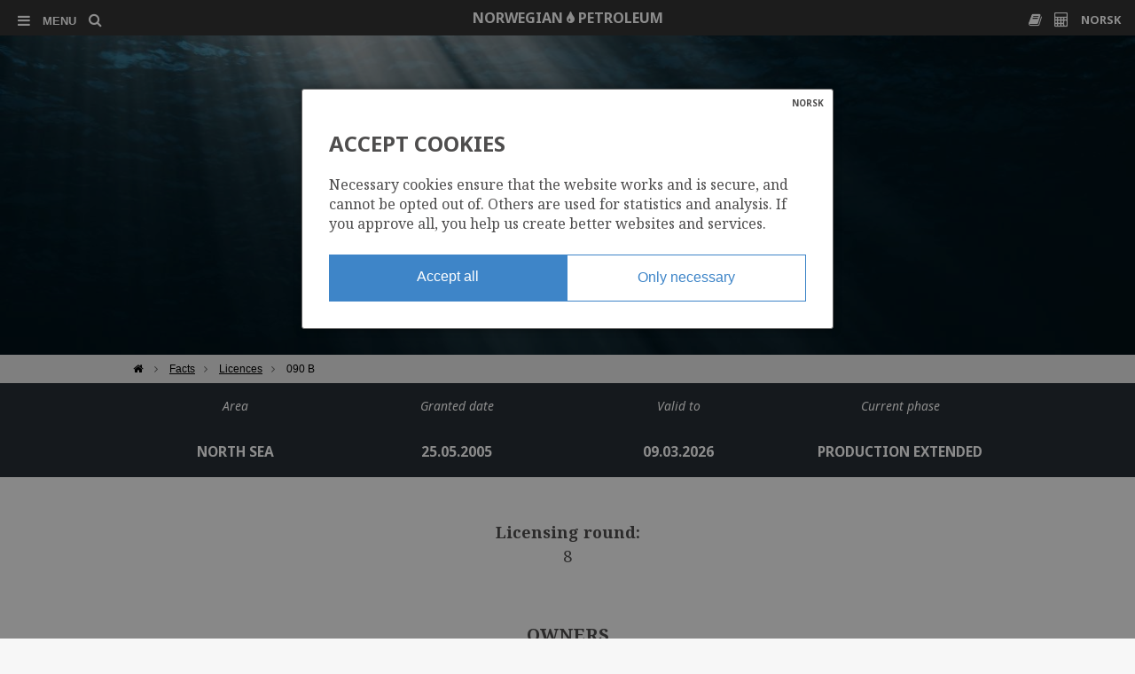

--- FILE ---
content_type: text/html; charset=UTF-8
request_url: https://www.norskpetroleum.no/en/facts/licences/090-b/
body_size: 24625
content:
<!doctype html>
<!--[if lt IE 7]><html class="no-js ie ie6 lt-ie9 lt-ie8 lt-ie7" lang="en"> <![endif]-->
<!--[if IE 7]><html class="no-js ie ie7 lt-ie9 lt-ie8" lang="en"> <![endif]-->
<!--[if IE 8]><html class="no-js ie ie8 lt-ie9" lang="en"> <![endif]-->
<!--[if IE 9]><html class="no-js ie ie9" lang="en"> <![endif]-->
<!--[if gt IE 9]><!--><html class="no-js" lang="en" > <!--<![endif]-->
<head>
    <meta http-equiv="X-UA-Compatible" content="IE=edge">
    <meta charset="UTF-8" />
    <title>License: 090 B - Norwegianpetroleum.no</title>
    <meta name='robots' content='index, follow, max-image-preview:large, max-snippet:-1, max-video-preview:-1' />
<link rel="alternate" hreflang="en-us" href="https://www.norskpetroleum.no/en/facts/licences/090-b/" />
<link rel="alternate" hreflang="nb-no" href="https://www.norskpetroleum.no/fakta/lisenser/090-b/" />
<link rel="alternate" hreflang="x-default" href="https://www.norskpetroleum.no/fakta/lisenser/090-b/" />

	
	<link rel="canonical" href="https://www.norskpetroleum.no/en/facts/licences/090-b/" />
	<meta property="og:locale" content="en_US" />
	<meta property="og:type" content="article" />
	<meta property="og:title" content="License: 090 B - Norwegianpetroleum.no" />
	<meta property="og:url" content="https://www.norskpetroleum.no/en/facts/licences/090-b/" />
	<meta property="og:site_name" content="Norwegianpetroleum.no" />
	<meta property="article:modified_time" content="2026-01-22T05:03:52+00:00" />
	<script type="application/ld+json" class="yoast-schema-graph">{"@context":"https://schema.org","@graph":[{"@type":"WebPage","@id":"https://www.norskpetroleum.no/en/facts/licences/090-b/","url":"https://www.norskpetroleum.no/en/facts/licences/090-b/","name":"License: 090 B - Norwegianpetroleum.no","isPartOf":{"@id":"https://www.norskpetroleum.no/en/#website"},"datePublished":"2015-02-02T15:04:13+00:00","dateModified":"2026-01-22T05:03:52+00:00","breadcrumb":{"@id":"https://www.norskpetroleum.no/en/facts/licences/090-b/#breadcrumb"},"inLanguage":"en-US","potentialAction":[{"@type":"ReadAction","target":["https://www.norskpetroleum.no/en/facts/licences/090-b/"]}]},{"@type":"BreadcrumbList","@id":"https://www.norskpetroleum.no/en/facts/licences/090-b/#breadcrumb","itemListElement":[{"@type":"ListItem","position":1,"name":"Hjem","item":"https://www.norskpetroleum.no/en/"},{"@type":"ListItem","position":2,"name":"Facts","item":"https://www.norskpetroleum.no/en/facts/"},{"@type":"ListItem","position":3,"name":"Licences","item":"https://www.norskpetroleum.no/en/facts/licences/"},{"@type":"ListItem","position":4,"name":"090 B"}]},{"@type":"WebSite","@id":"https://www.norskpetroleum.no/en/#website","url":"https://www.norskpetroleum.no/en/","name":"Norwegianpetroleum.no","description":"Alt du trenger å vite om norsk petroleumsvirksomhet – nå samlet på ett og samme sted.","potentialAction":[{"@type":"SearchAction","target":{"@type":"EntryPoint","urlTemplate":"https://www.norskpetroleum.no/en/sok/?s={search_term_string}"},"query-input":{"@type":"PropertyValueSpecification","valueRequired":true,"valueName":"search_term_string"}}],"inLanguage":"en-US"}]}</script>
	


<script type="text/javascript">
/* <![CDATA[ */
window._wpemojiSettings = {"baseUrl":"https:\/\/s.w.org\/images\/core\/emoji\/16.0.1\/72x72\/","ext":".png","svgUrl":"https:\/\/s.w.org\/images\/core\/emoji\/16.0.1\/svg\/","svgExt":".svg","source":{"concatemoji":"https:\/\/www.norskpetroleum.no\/wp-includes\/js\/wp-emoji-release.min.js?ver=6.8.3"}};
/*! This file is auto-generated */
!function(s,n){var o,i,e;function c(e){try{var t={supportTests:e,timestamp:(new Date).valueOf()};sessionStorage.setItem(o,JSON.stringify(t))}catch(e){}}function p(e,t,n){e.clearRect(0,0,e.canvas.width,e.canvas.height),e.fillText(t,0,0);var t=new Uint32Array(e.getImageData(0,0,e.canvas.width,e.canvas.height).data),a=(e.clearRect(0,0,e.canvas.width,e.canvas.height),e.fillText(n,0,0),new Uint32Array(e.getImageData(0,0,e.canvas.width,e.canvas.height).data));return t.every(function(e,t){return e===a[t]})}function u(e,t){e.clearRect(0,0,e.canvas.width,e.canvas.height),e.fillText(t,0,0);for(var n=e.getImageData(16,16,1,1),a=0;a<n.data.length;a++)if(0!==n.data[a])return!1;return!0}function f(e,t,n,a){switch(t){case"flag":return n(e,"\ud83c\udff3\ufe0f\u200d\u26a7\ufe0f","\ud83c\udff3\ufe0f\u200b\u26a7\ufe0f")?!1:!n(e,"\ud83c\udde8\ud83c\uddf6","\ud83c\udde8\u200b\ud83c\uddf6")&&!n(e,"\ud83c\udff4\udb40\udc67\udb40\udc62\udb40\udc65\udb40\udc6e\udb40\udc67\udb40\udc7f","\ud83c\udff4\u200b\udb40\udc67\u200b\udb40\udc62\u200b\udb40\udc65\u200b\udb40\udc6e\u200b\udb40\udc67\u200b\udb40\udc7f");case"emoji":return!a(e,"\ud83e\udedf")}return!1}function g(e,t,n,a){var r="undefined"!=typeof WorkerGlobalScope&&self instanceof WorkerGlobalScope?new OffscreenCanvas(300,150):s.createElement("canvas"),o=r.getContext("2d",{willReadFrequently:!0}),i=(o.textBaseline="top",o.font="600 32px Arial",{});return e.forEach(function(e){i[e]=t(o,e,n,a)}),i}function t(e){var t=s.createElement("script");t.src=e,t.defer=!0,s.head.appendChild(t)}"undefined"!=typeof Promise&&(o="wpEmojiSettingsSupports",i=["flag","emoji"],n.supports={everything:!0,everythingExceptFlag:!0},e=new Promise(function(e){s.addEventListener("DOMContentLoaded",e,{once:!0})}),new Promise(function(t){var n=function(){try{var e=JSON.parse(sessionStorage.getItem(o));if("object"==typeof e&&"number"==typeof e.timestamp&&(new Date).valueOf()<e.timestamp+604800&&"object"==typeof e.supportTests)return e.supportTests}catch(e){}return null}();if(!n){if("undefined"!=typeof Worker&&"undefined"!=typeof OffscreenCanvas&&"undefined"!=typeof URL&&URL.createObjectURL&&"undefined"!=typeof Blob)try{var e="postMessage("+g.toString()+"("+[JSON.stringify(i),f.toString(),p.toString(),u.toString()].join(",")+"));",a=new Blob([e],{type:"text/javascript"}),r=new Worker(URL.createObjectURL(a),{name:"wpTestEmojiSupports"});return void(r.onmessage=function(e){c(n=e.data),r.terminate(),t(n)})}catch(e){}c(n=g(i,f,p,u))}t(n)}).then(function(e){for(var t in e)n.supports[t]=e[t],n.supports.everything=n.supports.everything&&n.supports[t],"flag"!==t&&(n.supports.everythingExceptFlag=n.supports.everythingExceptFlag&&n.supports[t]);n.supports.everythingExceptFlag=n.supports.everythingExceptFlag&&!n.supports.flag,n.DOMReady=!1,n.readyCallback=function(){n.DOMReady=!0}}).then(function(){return e}).then(function(){var e;n.supports.everything||(n.readyCallback(),(e=n.source||{}).concatemoji?t(e.concatemoji):e.wpemoji&&e.twemoji&&(t(e.twemoji),t(e.wpemoji)))}))}((window,document),window._wpemojiSettings);
/* ]]> */
</script>
<style id='wp-emoji-styles-inline-css' type='text/css'>

	img.wp-smiley, img.emoji {
		display: inline !important;
		border: none !important;
		box-shadow: none !important;
		height: 1em !important;
		width: 1em !important;
		margin: 0 0.07em !important;
		vertical-align: -0.1em !important;
		background: none !important;
		padding: 0 !important;
	}
</style>
<link rel='stylesheet' id='wp-block-library-css' href='https://www.norskpetroleum.no/wp-includes/css/dist/block-library/style.min.css?ver=6.8.3' type='text/css' media='all' />
<style id='classic-theme-styles-inline-css' type='text/css'>
/*! This file is auto-generated */
.wp-block-button__link{color:#fff;background-color:#32373c;border-radius:9999px;box-shadow:none;text-decoration:none;padding:calc(.667em + 2px) calc(1.333em + 2px);font-size:1.125em}.wp-block-file__button{background:#32373c;color:#fff;text-decoration:none}
</style>
<style id='global-styles-inline-css' type='text/css'>
:root{--wp--preset--aspect-ratio--square: 1;--wp--preset--aspect-ratio--4-3: 4/3;--wp--preset--aspect-ratio--3-4: 3/4;--wp--preset--aspect-ratio--3-2: 3/2;--wp--preset--aspect-ratio--2-3: 2/3;--wp--preset--aspect-ratio--16-9: 16/9;--wp--preset--aspect-ratio--9-16: 9/16;--wp--preset--color--black: #000000;--wp--preset--color--cyan-bluish-gray: #abb8c3;--wp--preset--color--white: #ffffff;--wp--preset--color--pale-pink: #f78da7;--wp--preset--color--vivid-red: #cf2e2e;--wp--preset--color--luminous-vivid-orange: #ff6900;--wp--preset--color--luminous-vivid-amber: #fcb900;--wp--preset--color--light-green-cyan: #7bdcb5;--wp--preset--color--vivid-green-cyan: #00d084;--wp--preset--color--pale-cyan-blue: #8ed1fc;--wp--preset--color--vivid-cyan-blue: #0693e3;--wp--preset--color--vivid-purple: #9b51e0;--wp--preset--gradient--vivid-cyan-blue-to-vivid-purple: linear-gradient(135deg,rgba(6,147,227,1) 0%,rgb(155,81,224) 100%);--wp--preset--gradient--light-green-cyan-to-vivid-green-cyan: linear-gradient(135deg,rgb(122,220,180) 0%,rgb(0,208,130) 100%);--wp--preset--gradient--luminous-vivid-amber-to-luminous-vivid-orange: linear-gradient(135deg,rgba(252,185,0,1) 0%,rgba(255,105,0,1) 100%);--wp--preset--gradient--luminous-vivid-orange-to-vivid-red: linear-gradient(135deg,rgba(255,105,0,1) 0%,rgb(207,46,46) 100%);--wp--preset--gradient--very-light-gray-to-cyan-bluish-gray: linear-gradient(135deg,rgb(238,238,238) 0%,rgb(169,184,195) 100%);--wp--preset--gradient--cool-to-warm-spectrum: linear-gradient(135deg,rgb(74,234,220) 0%,rgb(151,120,209) 20%,rgb(207,42,186) 40%,rgb(238,44,130) 60%,rgb(251,105,98) 80%,rgb(254,248,76) 100%);--wp--preset--gradient--blush-light-purple: linear-gradient(135deg,rgb(255,206,236) 0%,rgb(152,150,240) 100%);--wp--preset--gradient--blush-bordeaux: linear-gradient(135deg,rgb(254,205,165) 0%,rgb(254,45,45) 50%,rgb(107,0,62) 100%);--wp--preset--gradient--luminous-dusk: linear-gradient(135deg,rgb(255,203,112) 0%,rgb(199,81,192) 50%,rgb(65,88,208) 100%);--wp--preset--gradient--pale-ocean: linear-gradient(135deg,rgb(255,245,203) 0%,rgb(182,227,212) 50%,rgb(51,167,181) 100%);--wp--preset--gradient--electric-grass: linear-gradient(135deg,rgb(202,248,128) 0%,rgb(113,206,126) 100%);--wp--preset--gradient--midnight: linear-gradient(135deg,rgb(2,3,129) 0%,rgb(40,116,252) 100%);--wp--preset--font-size--small: 13px;--wp--preset--font-size--medium: 20px;--wp--preset--font-size--large: 36px;--wp--preset--font-size--x-large: 42px;--wp--preset--spacing--20: 0.44rem;--wp--preset--spacing--30: 0.67rem;--wp--preset--spacing--40: 1rem;--wp--preset--spacing--50: 1.5rem;--wp--preset--spacing--60: 2.25rem;--wp--preset--spacing--70: 3.38rem;--wp--preset--spacing--80: 5.06rem;--wp--preset--shadow--natural: 6px 6px 9px rgba(0, 0, 0, 0.2);--wp--preset--shadow--deep: 12px 12px 50px rgba(0, 0, 0, 0.4);--wp--preset--shadow--sharp: 6px 6px 0px rgba(0, 0, 0, 0.2);--wp--preset--shadow--outlined: 6px 6px 0px -3px rgba(255, 255, 255, 1), 6px 6px rgba(0, 0, 0, 1);--wp--preset--shadow--crisp: 6px 6px 0px rgba(0, 0, 0, 1);}:where(.is-layout-flex){gap: 0.5em;}:where(.is-layout-grid){gap: 0.5em;}body .is-layout-flex{display: flex;}.is-layout-flex{flex-wrap: wrap;align-items: center;}.is-layout-flex > :is(*, div){margin: 0;}body .is-layout-grid{display: grid;}.is-layout-grid > :is(*, div){margin: 0;}:where(.wp-block-columns.is-layout-flex){gap: 2em;}:where(.wp-block-columns.is-layout-grid){gap: 2em;}:where(.wp-block-post-template.is-layout-flex){gap: 1.25em;}:where(.wp-block-post-template.is-layout-grid){gap: 1.25em;}.has-black-color{color: var(--wp--preset--color--black) !important;}.has-cyan-bluish-gray-color{color: var(--wp--preset--color--cyan-bluish-gray) !important;}.has-white-color{color: var(--wp--preset--color--white) !important;}.has-pale-pink-color{color: var(--wp--preset--color--pale-pink) !important;}.has-vivid-red-color{color: var(--wp--preset--color--vivid-red) !important;}.has-luminous-vivid-orange-color{color: var(--wp--preset--color--luminous-vivid-orange) !important;}.has-luminous-vivid-amber-color{color: var(--wp--preset--color--luminous-vivid-amber) !important;}.has-light-green-cyan-color{color: var(--wp--preset--color--light-green-cyan) !important;}.has-vivid-green-cyan-color{color: var(--wp--preset--color--vivid-green-cyan) !important;}.has-pale-cyan-blue-color{color: var(--wp--preset--color--pale-cyan-blue) !important;}.has-vivid-cyan-blue-color{color: var(--wp--preset--color--vivid-cyan-blue) !important;}.has-vivid-purple-color{color: var(--wp--preset--color--vivid-purple) !important;}.has-black-background-color{background-color: var(--wp--preset--color--black) !important;}.has-cyan-bluish-gray-background-color{background-color: var(--wp--preset--color--cyan-bluish-gray) !important;}.has-white-background-color{background-color: var(--wp--preset--color--white) !important;}.has-pale-pink-background-color{background-color: var(--wp--preset--color--pale-pink) !important;}.has-vivid-red-background-color{background-color: var(--wp--preset--color--vivid-red) !important;}.has-luminous-vivid-orange-background-color{background-color: var(--wp--preset--color--luminous-vivid-orange) !important;}.has-luminous-vivid-amber-background-color{background-color: var(--wp--preset--color--luminous-vivid-amber) !important;}.has-light-green-cyan-background-color{background-color: var(--wp--preset--color--light-green-cyan) !important;}.has-vivid-green-cyan-background-color{background-color: var(--wp--preset--color--vivid-green-cyan) !important;}.has-pale-cyan-blue-background-color{background-color: var(--wp--preset--color--pale-cyan-blue) !important;}.has-vivid-cyan-blue-background-color{background-color: var(--wp--preset--color--vivid-cyan-blue) !important;}.has-vivid-purple-background-color{background-color: var(--wp--preset--color--vivid-purple) !important;}.has-black-border-color{border-color: var(--wp--preset--color--black) !important;}.has-cyan-bluish-gray-border-color{border-color: var(--wp--preset--color--cyan-bluish-gray) !important;}.has-white-border-color{border-color: var(--wp--preset--color--white) !important;}.has-pale-pink-border-color{border-color: var(--wp--preset--color--pale-pink) !important;}.has-vivid-red-border-color{border-color: var(--wp--preset--color--vivid-red) !important;}.has-luminous-vivid-orange-border-color{border-color: var(--wp--preset--color--luminous-vivid-orange) !important;}.has-luminous-vivid-amber-border-color{border-color: var(--wp--preset--color--luminous-vivid-amber) !important;}.has-light-green-cyan-border-color{border-color: var(--wp--preset--color--light-green-cyan) !important;}.has-vivid-green-cyan-border-color{border-color: var(--wp--preset--color--vivid-green-cyan) !important;}.has-pale-cyan-blue-border-color{border-color: var(--wp--preset--color--pale-cyan-blue) !important;}.has-vivid-cyan-blue-border-color{border-color: var(--wp--preset--color--vivid-cyan-blue) !important;}.has-vivid-purple-border-color{border-color: var(--wp--preset--color--vivid-purple) !important;}.has-vivid-cyan-blue-to-vivid-purple-gradient-background{background: var(--wp--preset--gradient--vivid-cyan-blue-to-vivid-purple) !important;}.has-light-green-cyan-to-vivid-green-cyan-gradient-background{background: var(--wp--preset--gradient--light-green-cyan-to-vivid-green-cyan) !important;}.has-luminous-vivid-amber-to-luminous-vivid-orange-gradient-background{background: var(--wp--preset--gradient--luminous-vivid-amber-to-luminous-vivid-orange) !important;}.has-luminous-vivid-orange-to-vivid-red-gradient-background{background: var(--wp--preset--gradient--luminous-vivid-orange-to-vivid-red) !important;}.has-very-light-gray-to-cyan-bluish-gray-gradient-background{background: var(--wp--preset--gradient--very-light-gray-to-cyan-bluish-gray) !important;}.has-cool-to-warm-spectrum-gradient-background{background: var(--wp--preset--gradient--cool-to-warm-spectrum) !important;}.has-blush-light-purple-gradient-background{background: var(--wp--preset--gradient--blush-light-purple) !important;}.has-blush-bordeaux-gradient-background{background: var(--wp--preset--gradient--blush-bordeaux) !important;}.has-luminous-dusk-gradient-background{background: var(--wp--preset--gradient--luminous-dusk) !important;}.has-pale-ocean-gradient-background{background: var(--wp--preset--gradient--pale-ocean) !important;}.has-electric-grass-gradient-background{background: var(--wp--preset--gradient--electric-grass) !important;}.has-midnight-gradient-background{background: var(--wp--preset--gradient--midnight) !important;}.has-small-font-size{font-size: var(--wp--preset--font-size--small) !important;}.has-medium-font-size{font-size: var(--wp--preset--font-size--medium) !important;}.has-large-font-size{font-size: var(--wp--preset--font-size--large) !important;}.has-x-large-font-size{font-size: var(--wp--preset--font-size--x-large) !important;}
:where(.wp-block-post-template.is-layout-flex){gap: 1.25em;}:where(.wp-block-post-template.is-layout-grid){gap: 1.25em;}
:where(.wp-block-columns.is-layout-flex){gap: 2em;}:where(.wp-block-columns.is-layout-grid){gap: 2em;}
:root :where(.wp-block-pullquote){font-size: 1.5em;line-height: 1.6;}
</style>
<link rel='stylesheet' id='algolia-autocomplete-css' href='https://www.norskpetroleum.no/wp-content/plugins/search-by-algolia-instant-relevant-results/includes/../css/algolia-autocomplete.css?ver=2.11.3' type='text/css' media='screen' />
<script type="text/javascript" src="https://www.norskpetroleum.no/wp-includes/js/jquery/jquery.min.js?ver=3.7.1" id="jquery-core-js"></script>
<script type="text/javascript" src="https://www.norskpetroleum.no/wp-includes/js/jquery/jquery-migrate.min.js?ver=3.4.1" id="jquery-migrate-js"></script>
<script type="text/javascript" src="https://www.norskpetroleum.no/wp-includes/js/underscore.min.js?ver=1.13.7" id="underscore-js"></script>
<script type="text/javascript" id="wp-util-js-extra">
/* <![CDATA[ */
var _wpUtilSettings = {"ajax":{"url":"\/wp-admin\/admin-ajax.php"}};
/* ]]> */
</script>
<script type="text/javascript" src="https://www.norskpetroleum.no/wp-includes/js/wp-util.min.js?ver=6.8.3" id="wp-util-js"></script>
<script type="text/javascript" src="https://www.norskpetroleum.no/wp-content/plugins/search-by-algolia-instant-relevant-results/includes/../js/algoliasearch/algoliasearch.jquery.min.js?ver=2.11.3" id="algolia-search-js"></script>
<script type="text/javascript" src="https://www.norskpetroleum.no/wp-content/plugins/search-by-algolia-instant-relevant-results/includes/../js/autocomplete.js/autocomplete.min.js?ver=2.11.3" id="algolia-autocomplete-js"></script>
<script type="text/javascript" src="https://www.norskpetroleum.no/wp-content/plugins/search-by-algolia-instant-relevant-results/includes/../js/autocomplete-noconflict.js?ver=2.11.3" id="algolia-autocomplete-noconflict-js"></script>
<link rel="https://api.w.org/" href="https://www.norskpetroleum.no/en/wp-json/" /><link rel="alternate" title="oEmbed (JSON)" type="application/json+oembed" href="https://www.norskpetroleum.no/en/wp-json/oembed/1.0/embed?url=https%3A%2F%2Fwww.norskpetroleum.no%2Fen%2Ffacts%2Flicences%2F090-b%2F" />
<link rel="alternate" title="oEmbed (XML)" type="text/xml+oembed" href="https://www.norskpetroleum.no/en/wp-json/oembed/1.0/embed?url=https%3A%2F%2Fwww.norskpetroleum.no%2Fen%2Ffacts%2Flicences%2F090-b%2F&#038;format=xml" />
<script type="text/javascript">var algolia = {"debug":false,"application_id":"SJLFDC8AYY","search_api_key":"fd04b47a15c76bd8a8b5ad1b331f6ec3","powered_by_enabled":false,"query":"","autocomplete":{"sources":[{"index_id":"posts_field","index_name":"np_prod_posts_field","label":"Felt","admin_name":"Felt","position":0,"max_suggestions":5,"tmpl_suggestion":"autocomplete-post-suggestion","enabled":true},{"index_id":"posts_discovery","index_name":"np_prod_posts_discovery","label":"Funn","admin_name":"Funn","position":1,"max_suggestions":5,"tmpl_suggestion":"autocomplete-post-suggestion","enabled":true},{"index_id":"posts_page","index_name":"np_prod_posts_page","label":"Sider","admin_name":"Sider","position":2,"max_suggestions":5,"tmpl_suggestion":"autocomplete-post-suggestion","enabled":true},{"index_id":"posts_wellbore","index_name":"np_prod_posts_wellbore","label":"Br\u00f8nner","admin_name":"Br\u00f8nner","position":3,"max_suggestions":5,"tmpl_suggestion":"autocomplete-post-suggestion","enabled":true},{"index_id":"posts_company","index_name":"np_prod_posts_company","label":"Selskap","admin_name":"Selskap","position":4,"max_suggestions":5,"tmpl_suggestion":"autocomplete-post-suggestion","enabled":true},{"index_id":"posts_license","index_name":"np_prod_posts_license","label":"Lisenser","admin_name":"Lisenser","position":5,"max_suggestions":5,"tmpl_suggestion":"autocomplete-post-suggestion","enabled":true},{"index_id":"posts_baa","index_name":"np_prod_posts_baa","label":"Avtalebaserte omr\u00e5der","admin_name":"Avtalebaserte omr\u00e5der","position":6,"max_suggestions":5,"tmpl_suggestion":"autocomplete-post-suggestion","enabled":true},{"index_id":"posts_dictionary","index_name":"np_prod_posts_dictionary","label":"Ordliste","admin_name":"Ordliste","position":7,"max_suggestions":5,"tmpl_suggestion":"autocomplete-post-suggestion","enabled":true},{"index_id":"posts_sidekart","index_name":"np_prod_posts_sidekart","label":"sidekart","admin_name":"sidekart","position":8,"max_suggestions":5,"tmpl_suggestion":"autocomplete-post-suggestion","enabled":true}],"input_selector":"input[name='s']:not('.no-autocomplete')"},"indices":{"posts_page":{"name":"np_prod_posts_page","id":"posts_page","enabled":true,"replicas":[]},"posts_field":{"name":"np_prod_posts_field","id":"posts_field","enabled":true,"replicas":[]},"posts_company":{"name":"np_prod_posts_company","id":"posts_company","enabled":true,"replicas":[]},"posts_discovery":{"name":"np_prod_posts_discovery","id":"posts_discovery","enabled":true,"replicas":[]},"posts_license":{"name":"np_prod_posts_license","id":"posts_license","enabled":true,"replicas":[]},"posts_wellbore":{"name":"np_prod_posts_wellbore","id":"posts_wellbore","enabled":true,"replicas":[]},"posts_baa":{"name":"np_prod_posts_baa","id":"posts_baa","enabled":true,"replicas":[]},"posts_dictionary":{"name":"np_prod_posts_dictionary","id":"posts_dictionary","enabled":true,"replicas":[]},"posts_sidekart":{"name":"np_prod_posts_sidekart","id":"posts_sidekart","enabled":true,"replicas":[]}}};</script><script type="text/html" id="tmpl-autocomplete-header">
  
</script>

<script type="text/html" id="tmpl-autocomplete-post-suggestion">
  <a class="suggestion-link suggestion-post-type-{{ data.post_type }}" href="{{ data.permalink }}" title="{{ data.post_title }}">
	<# if ( data.images.thumbnail ) { #>
	  
	  <# } #>
		<div class="suggestion-post-attributes">
		  <span class="suggestion-post-tag">{{{ data.tag }}}</span>
		  <span class="suggestion-post-title">{{{ data._highlightResult.post_title.value }}}</span>
		  <# if ( data._snippetResult['content'] ) { #>
			
			<# } #>
		</div>
  </a>
</script>

<script type="text/html" id="tmpl-autocomplete-term-suggestion">
  <a class="suggestion-link" href="{{ data.permalink }}" title="{{ data.name }}">
	<svg viewBox="0 0 21 21" width="21" height="21">
	  <svg width="21" height="21" viewBox="0 0 21 21">
		<path
			d="M4.662 8.72l-1.23 1.23c-.682.682-.68 1.792.004 2.477l5.135 5.135c.7.693 1.8.688 2.48.005l1.23-1.23 5.35-5.346c.31-.31.54-.92.51-1.36l-.32-4.29c-.09-1.09-1.05-2.06-2.15-2.14l-4.3-.33c-.43-.03-1.05.2-1.36.51l-.79.8-2.27 2.28-2.28 2.27zm9.826-.98c.69 0 1.25-.56 1.25-1.25s-.56-1.25-1.25-1.25-1.25.56-1.25 1.25.56 1.25 1.25 1.25z"
			fill-rule="evenodd"></path>
	  </svg>
	</svg>
	<span class="suggestion-post-title">{{{ data._highlightResult.name.value }}}</span>
  </a>
</script>

<script type="text/html" id="tmpl-autocomplete-user-suggestion">
  <a class="suggestion-link user-suggestion-link" href="{{ data.posts_url }}" title="{{ data.display_name }}">
	<# if ( data.avatar_url ) { #>
	  <img class="suggestion-user-thumbnail" src="{{ data.avatar_url }}" alt="{{ data.display_name }}">
	  <# } #>

		<span class="suggestion-post-title">{{{ data._highlightResult.display_name.value }}}</span>
  </a>
</script>

<script type="text/html" id="tmpl-autocomplete-footer">
  <div class="autocomplete-footer">
	<div class="autocomplete-footer-branding">
	  <a href="#" class="algolia-powered-by-link" title="Algolia">
		<svg width="130" viewBox="0 0 130 18" xmlns="http://www.w3.org/2000/svg">
		  <title>Search by Algolia</title>
		  <defs>
			<linearGradient x1="-36.868%" y1="134.936%" x2="129.432%" y2="-27.7%" id="a">
			  <stop stop-color="#00AEFF" offset="0%"/>
			  <stop stop-color="#3369E7" offset="100%"/>
			</linearGradient>
		  </defs>
		  <g fill="none" fill-rule="evenodd">
			<path
				d="M59.399.022h13.299a2.372 2.372 0 0 1 2.377 2.364V15.62a2.372 2.372 0 0 1-2.377 2.364H59.399a2.372 2.372 0 0 1-2.377-2.364V2.381A2.368 2.368 0 0 1 59.399.022z"
				fill="url(#a)"/>
			<path
				d="M66.257 4.56c-2.815 0-5.1 2.272-5.1 5.078 0 2.806 2.284 5.072 5.1 5.072 2.815 0 5.1-2.272 5.1-5.078 0-2.806-2.279-5.072-5.1-5.072zm0 8.652c-1.983 0-3.593-1.602-3.593-3.574 0-1.972 1.61-3.574 3.593-3.574 1.983 0 3.593 1.602 3.593 3.574a3.582 3.582 0 0 1-3.593 3.574zm0-6.418v2.664c0 .076.082.131.153.093l2.377-1.226c.055-.027.071-.093.044-.147a2.96 2.96 0 0 0-2.465-1.487c-.055 0-.11.044-.11.104l.001-.001zm-3.33-1.956l-.312-.311a.783.783 0 0 0-1.106 0l-.372.37a.773.773 0 0 0 0 1.101l.307.305c.049.049.121.038.164-.011.181-.245.378-.479.597-.697.225-.223.455-.42.707-.599.055-.033.06-.109.016-.158h-.001zm5.001-.806v-.616a.781.781 0 0 0-.783-.779h-1.824a.78.78 0 0 0-.783.779v.632c0 .071.066.12.137.104a5.736 5.736 0 0 1 1.588-.223c.52 0 1.035.071 1.534.207a.106.106 0 0 0 .131-.104z"
				fill="#FFF"/>
			<path
				d="M102.162 13.762c0 1.455-.372 2.517-1.123 3.193-.75.676-1.895 1.013-3.44 1.013-.564 0-1.736-.109-2.673-.316l.345-1.689c.783.163 1.819.207 2.361.207.86 0 1.473-.174 1.84-.523.367-.349.548-.866.548-1.553v-.349a6.374 6.374 0 0 1-.838.316 4.151 4.151 0 0 1-1.194.158 4.515 4.515 0 0 1-1.616-.278 3.385 3.385 0 0 1-1.254-.817 3.744 3.744 0 0 1-.811-1.351c-.192-.539-.29-1.504-.29-2.212 0-.665.104-1.498.307-2.054a3.925 3.925 0 0 1 .904-1.433 4.124 4.124 0 0 1 1.441-.926 5.31 5.31 0 0 1 1.945-.365c.696 0 1.337.087 1.961.191a15.86 15.86 0 0 1 1.588.332v8.456h-.001zm-5.954-4.206c0 .893.197 1.885.592 2.299.394.414.904.621 1.528.621.34 0 .663-.049.964-.142a2.75 2.75 0 0 0 .734-.332v-5.29a8.531 8.531 0 0 0-1.413-.18c-.778-.022-1.369.294-1.786.801-.411.507-.619 1.395-.619 2.223zm16.12 0c0 .719-.104 1.264-.318 1.858a4.389 4.389 0 0 1-.904 1.52c-.389.42-.854.746-1.402.975-.548.229-1.391.36-1.813.36-.422-.005-1.26-.125-1.802-.36a4.088 4.088 0 0 1-1.397-.975 4.486 4.486 0 0 1-.909-1.52 5.037 5.037 0 0 1-.329-1.858c0-.719.099-1.411.318-1.999.219-.588.526-1.09.92-1.509.394-.42.865-.741 1.402-.97a4.547 4.547 0 0 1 1.786-.338 4.69 4.69 0 0 1 1.791.338c.548.229 1.019.55 1.402.97.389.42.69.921.909 1.509.23.588.345 1.28.345 1.999h.001zm-2.191.005c0-.921-.203-1.689-.597-2.223-.394-.539-.948-.806-1.654-.806-.707 0-1.26.267-1.654.806-.394.539-.586 1.302-.586 2.223 0 .932.197 1.558.592 2.098.394.545.948.812 1.654.812.707 0 1.26-.272 1.654-.812.394-.545.592-1.166.592-2.098h-.001zm6.962 4.707c-3.511.016-3.511-2.822-3.511-3.274L113.583.926l2.142-.338v10.003c0 .256 0 1.88 1.375 1.885v1.792h-.001zm3.774 0h-2.153V5.072l2.153-.338v9.534zm-1.079-10.542c.718 0 1.304-.578 1.304-1.291 0-.714-.581-1.291-1.304-1.291-.723 0-1.304.578-1.304 1.291 0 .714.586 1.291 1.304 1.291zm6.431 1.013c.707 0 1.304.087 1.786.262.482.174.871.42 1.156.73.285.311.488.735.608 1.182.126.447.186.937.186 1.476v5.481a25.24 25.24 0 0 1-1.495.251c-.668.098-1.419.147-2.251.147a6.829 6.829 0 0 1-1.517-.158 3.213 3.213 0 0 1-1.178-.507 2.455 2.455 0 0 1-.761-.904c-.181-.37-.274-.893-.274-1.438 0-.523.104-.855.307-1.215.208-.36.487-.654.838-.883a3.609 3.609 0 0 1 1.227-.49 7.073 7.073 0 0 1 2.202-.103c.263.027.537.076.833.147v-.349c0-.245-.027-.479-.088-.697a1.486 1.486 0 0 0-.307-.583c-.148-.169-.34-.3-.581-.392a2.536 2.536 0 0 0-.915-.163c-.493 0-.942.06-1.353.131-.411.071-.75.153-1.008.245l-.257-1.749c.268-.093.668-.185 1.183-.278a9.335 9.335 0 0 1 1.66-.142l-.001-.001zm.181 7.731c.657 0 1.145-.038 1.484-.104v-2.168a5.097 5.097 0 0 0-1.978-.104c-.241.033-.46.098-.652.191a1.167 1.167 0 0 0-.466.392c-.121.169-.175.267-.175.523 0 .501.175.79.493.981.323.196.75.289 1.293.289h.001zM84.109 4.794c.707 0 1.304.087 1.786.262.482.174.871.42 1.156.73.29.316.487.735.608 1.182.126.447.186.937.186 1.476v5.481a25.24 25.24 0 0 1-1.495.251c-.668.098-1.419.147-2.251.147a6.829 6.829 0 0 1-1.517-.158 3.213 3.213 0 0 1-1.178-.507 2.455 2.455 0 0 1-.761-.904c-.181-.37-.274-.893-.274-1.438 0-.523.104-.855.307-1.215.208-.36.487-.654.838-.883a3.609 3.609 0 0 1 1.227-.49 7.073 7.073 0 0 1 2.202-.103c.257.027.537.076.833.147v-.349c0-.245-.027-.479-.088-.697a1.486 1.486 0 0 0-.307-.583c-.148-.169-.34-.3-.581-.392a2.536 2.536 0 0 0-.915-.163c-.493 0-.942.06-1.353.131-.411.071-.75.153-1.008.245l-.257-1.749c.268-.093.668-.185 1.183-.278a8.89 8.89 0 0 1 1.66-.142l-.001-.001zm.186 7.736c.657 0 1.145-.038 1.484-.104v-2.168a5.097 5.097 0 0 0-1.978-.104c-.241.033-.46.098-.652.191a1.167 1.167 0 0 0-.466.392c-.121.169-.175.267-.175.523 0 .501.175.79.493.981.318.191.75.289 1.293.289h.001zm8.682 1.738c-3.511.016-3.511-2.822-3.511-3.274L89.461.926l2.142-.338v10.003c0 .256 0 1.88 1.375 1.885v1.792h-.001z"
				fill="#182359"/>
			<path
				d="M5.027 11.025c0 .698-.252 1.246-.757 1.644-.505.397-1.201.596-2.089.596-.888 0-1.615-.138-2.181-.414v-1.214c.358.168.739.301 1.141.397.403.097.778.145 1.125.145.508 0 .884-.097 1.125-.29a.945.945 0 0 0 .363-.779.978.978 0 0 0-.333-.747c-.222-.204-.68-.446-1.375-.725-.716-.29-1.221-.621-1.515-.994-.294-.372-.44-.82-.44-1.343 0-.655.233-1.171.698-1.547.466-.376 1.09-.564 1.875-.564.752 0 1.5.165 2.245.494l-.408 1.047c-.698-.294-1.321-.44-1.869-.44-.415 0-.73.09-.945.271a.89.89 0 0 0-.322.717c0 .204.043.379.129.524.086.145.227.282.424.411.197.129.551.299 1.063.51.577.24.999.464 1.268.671.269.208.466.442.591.704.125.261.188.569.188.924l-.001.002zm3.98 2.24c-.924 0-1.646-.269-2.167-.808-.521-.539-.782-1.281-.782-2.226 0-.97.242-1.733.725-2.288.483-.555 1.148-.833 1.993-.833.784 0 1.404.238 1.858.714.455.476.682 1.132.682 1.966v.682H7.357c.018.577.174 1.02.467 1.329.294.31.707.465 1.241.465.351 0 .678-.033.98-.099a5.1 5.1 0 0 0 .975-.33v1.026a3.865 3.865 0 0 1-.935.312 5.723 5.723 0 0 1-1.08.091l.002-.001zm-.231-5.199c-.401 0-.722.127-.964.381s-.386.625-.432 1.112h2.696c-.007-.491-.125-.862-.354-1.115-.229-.252-.544-.379-.945-.379l-.001.001zm7.692 5.092l-.252-.827h-.043c-.286.362-.575.608-.865.739-.29.131-.662.196-1.117.196-.584 0-1.039-.158-1.367-.473-.328-.315-.491-.761-.491-1.337 0-.612.227-1.074.682-1.386.455-.312 1.148-.482 2.079-.51l1.026-.032v-.317c0-.38-.089-.663-.266-.851-.177-.188-.452-.282-.824-.282-.304 0-.596.045-.876.134a6.68 6.68 0 0 0-.806.317l-.408-.902a4.414 4.414 0 0 1 1.058-.384 4.856 4.856 0 0 1 1.085-.132c.756 0 1.326.165 1.711.494.385.329.577.847.577 1.552v4.002h-.902l-.001-.001zm-1.88-.859c.458 0 .826-.128 1.104-.384.278-.256.416-.615.416-1.077v-.516l-.763.032c-.594.021-1.027.121-1.297.298s-.406.448-.406.814c0 .265.079.47.236.615.158.145.394.218.709.218h.001zm7.557-5.189c.254 0 .464.018.628.054l-.124 1.176a2.383 2.383 0 0 0-.559-.064c-.505 0-.914.165-1.227.494-.313.329-.47.757-.47 1.284v3.105h-1.262V7.218h.988l.167 1.047h.064c.197-.354.454-.636.771-.843a1.83 1.83 0 0 1 1.023-.312h.001zm4.125 6.155c-.899 0-1.582-.262-2.049-.787-.467-.525-.701-1.277-.701-2.259 0-.999.244-1.767.733-2.304.489-.537 1.195-.806 2.119-.806.627 0 1.191.116 1.692.349l-.381 1.015c-.534-.208-.974-.312-1.321-.312-1.028 0-1.542.682-1.542 2.046 0 .666.128 1.166.384 1.501.256.335.631.502 1.125.502a3.23 3.23 0 0 0 1.595-.419v1.101a2.53 2.53 0 0 1-.722.285 4.356 4.356 0 0 1-.932.086v.002zm8.277-.107h-1.268V9.506c0-.458-.092-.8-.277-1.026-.184-.226-.477-.338-.878-.338-.53 0-.919.158-1.168.475-.249.317-.373.848-.373 1.593v2.949h-1.262V4.801h1.262v2.122c0 .34-.021.704-.064 1.09h.081a1.76 1.76 0 0 1 .717-.666c.306-.158.663-.236 1.072-.236 1.439 0 2.159.725 2.159 2.175v3.873l-.001-.001zm7.649-6.048c.741 0 1.319.269 1.732.806.414.537.62 1.291.62 2.261 0 .974-.209 1.732-.628 2.275-.419.542-1.001.814-1.746.814-.752 0-1.336-.27-1.751-.811h-.086l-.231.704h-.945V4.801h1.262v1.987l-.021.655-.032.553h.054c.401-.591.992-.886 1.772-.886zm-.328 1.031c-.508 0-.875.149-1.098.448-.224.299-.339.799-.346 1.501v.086c0 .723.115 1.247.344 1.571.229.324.603.486 1.123.486.448 0 .787-.177 1.018-.532.231-.354.346-.867.346-1.536 0-1.35-.462-2.025-1.386-2.025l-.001.001zm3.244-.924h1.375l1.209 3.368c.183.48.304.931.365 1.354h.043c.032-.197.091-.436.177-.717.086-.281.541-1.616 1.364-4.004h1.364l-2.541 6.73c-.462 1.235-1.232 1.853-2.31 1.853-.279 0-.551-.03-.816-.091v-.999c.19.043.406.064.65.064.609 0 1.037-.353 1.284-1.058l.22-.559-2.385-5.941h.001z"
				fill="#1D3657"/>
		  </g>
		</svg>
	  </a>
	</div>
  </div>
</script>

<script type="text/html" id="tmpl-autocomplete-empty">
  <div class="autocomplete-empty">
	  No results matched your query 	<span class="empty-query">"{{ data.query }}"</span>
  </div>
</script>

<script type="text/javascript">
	var ffDebounce = function(func, wait, immediate) {
			var timeout;
			return function() {
					var context = this, args = arguments;
					var later = function() {
							timeout = null;
							if (!immediate) func.apply(context, args);
					};
					var callNow = immediate && !timeout;
					clearTimeout(timeout);
					timeout = setTimeout(later, wait);
					if (callNow) func.apply(context, args);
			};
	};
	var ffDebounceTime = 300;

	jQuery(function () {
	/* init Algolia client */
	var client = algoliasearch(algolia.application_id, algolia.search_api_key);

	/* setup default sources */
	var sources = [];
	jQuery.each(algolia.autocomplete.sources, function (i, config) {
	  var suggestion_template = wp.template(config['tmpl_suggestion']);
	  sources.push({
		source: ffDebounce(algoliaAutocomplete.sources.hits(client.initIndex(config['index_name']), {
		  hitsPerPage: config['max_suggestions'],
		  attributesToSnippet: [
			'content:10'
			],
			facetFilters: 'wpml.language_code:'+jQuery('html')[0].lang.substr(0,2),
		  highlightPreTag: '__ais-highlight__',
		  highlightPostTag: '__/ais-highlight__'
		}), ffDebounceTime),
		templates: {
		  header: function () {
			return wp.template('autocomplete-header')({
			  label: _.escape(config['label'])
			});
		  },
		  suggestion: function (hit) {
      if(hit.escaped === true) {
        return suggestion_template(hit);
      }
      hit.escaped = true;

			for (var key in hit._highlightResult) {
			  /* We do not deal with arrays. */
			  if (typeof hit._highlightResult[key].value !== 'string') {
				continue;
			  }
			  hit._highlightResult[key].value = _.escape(hit._highlightResult[key].value);
			  hit._highlightResult[key].value = hit._highlightResult[key].value.replace(/__ais-highlight__/g, '<em>').replace(/__\/ais-highlight__/g, '</em>');
			}

			for (var key in hit._snippetResult) {
			  /* We do not deal with arrays. */
			  if (typeof hit._snippetResult[key].value !== 'string') {
				continue;
			  }

			  hit._snippetResult[key].value = _.escape(hit._snippetResult[key].value);
			  hit._snippetResult[key].value = hit._snippetResult[key].value.replace(/__ais-highlight__/g, '<em>').replace(/__\/ais-highlight__/g, '</em>');
			}

			return suggestion_template(hit);
		  }
		}
	  });

	});

	/* Setup dropdown menus */
	jQuery(algolia.autocomplete.input_selector).each(function (i) {
	  var $searchInput = jQuery(this);

	  var config = {
		debug: algolia.debug,
		hint: false,
		openOnFocus: true,
		appendTo: 'body',
		templates: {
		  empty: wp.template('autocomplete-empty')
		}
	  };

	  if (algolia.powered_by_enabled) {
		config.templates.footer = wp.template('autocomplete-footer');
	  }

	  /* Instantiate autocomplete.js */
	  var autocomplete = algoliaAutocomplete($searchInput[0], config, sources)
	  .on('autocomplete:selected', function (e, suggestion) {
		/* Redirect the user when we detect a suggestion selection. */
		window.location.href = suggestion.permalink;
	  });

	  $searchInput.on('blur', function() {
		  autocomplete.autocomplete.close();
		});

	  /* Force the dropdown to be re-drawn on scroll to handle fixed containers. */
	  jQuery(window).scroll(function() {
		if(autocomplete.autocomplete.getWrapper().style.display === "block") {
		  autocomplete.autocomplete.close();
		  autocomplete.autocomplete.open();
		}
	  });
	});

	jQuery(document).on("click", ".algolia-powered-by-link", function (e) {
	  e.preventDefault();
	  window.location = "https://www.algolia.com/?utm_source=WordPress&utm_medium=extension&utm_content=" + window.location.hostname + "&utm_campaign=poweredby";
	});
  });
</script>
<meta property="og:image" content=""/>
    <link rel="stylesheet" href="/css/styles.css?e206b359" type="text/css" />
    <link rel="stylesheet" href="/css/print.css?f3ab3bca" type="text/css" media="print"/>
                        <link rel="stylesheet" href="/css/vendor/leaflet.min.css?d342f8e2" type="text/css" />
            <!--[if lt IE 9]>
    <script src="https://ajax.googleapis.com/ajax/libs/jquery/1.11.2/jquery.min.js?7f9fb969"></script>
    <script src="/js/ie8-vendor.min.js?a59294fd"></script>
    <script src="/js/vendor/foundation.min.js?82ca5f39"></script>
    <script src="/js/vendor/foundation.equalizer.js?c4aaca7b"></script>
        <script src="/js/vendor/jquery.dataTables.min.js?1008c582"></script>
    <script src="/js/vendor/dataTables.fixedColumns.min.js?f79ef36b"></script>
    <script src="/js/vendor/dataTables.foundation.min.js?82ca5f39"></script>
            <script src="/js/vendor/zingchart.min.js?02b6e146"></script>
    <script src="/js/vendor/zingchart.jquery.min.js?7f9fb969"></script>
    <script>ZC.LICENSE = ['91bb97ccc84ad58df9304784289422a6'];</script>
            <script src="/js/vendor/leaflet.js?08cb8781"></script>
    <script src="/js/vendor/leaflet.pattern.js?cad3270a"></script>
    <script src="/js/vendor/proj4.js?d78c4318"></script>
    <script src="/js/vendor/proj4leaflet.min.js?7baeb2ea"></script>
        <script src="/js/app.min.js?d9a10332"></script>

    <![endif]-->
    <link href="//fonts.googleapis.com/css?family=Noto+Sans:400,700,400italic,700italic%7CNoto+Serif:400,700,400italic,700italic" rel="stylesheet" type="text/css">
    <script type="text/javascript">
        chartTableData = {};
    </script>
    <meta name="viewport" content="width=device-width, initial-scale=1.0">
        <meta name="format-detection" content="telephone=no" />
    	<meta name="msapplication-square70x70logo" content="/img/icons/windows-tile-70x70.png">
	<meta name="msapplication-square150x150logo" content="/img/icons/windows-tile-150x150.png">
	<meta name="msapplication-square310x310logo" content="/img/icons/windows-tile-310x310.png">
	<meta name="msapplication-TileImage" content="/img/icons/windows-tile-144x144.png">
	<meta name="msapplication-TileColor" content="white">
	<link rel="apple-touch-icon-precomposed" sizes="152x152" href="/img/icons/apple-touch-icon-152x152-precomposed.png">
	<link rel="apple-touch-icon-precomposed" sizes="120x120" href="/img/icons/apple-touch-icon-120x120-precomposed.png">
	<link rel="apple-touch-icon-precomposed" sizes="76x76" href="/img/icons/apple-touch-icon-76x76-precomposed.png">
	<link rel="apple-touch-icon-precomposed" sizes="60x60" href="/img/icons/apple-touch-icon-60x60-precomposed.png">
	<link rel="apple-touch-icon-precomposed" sizes="144x144" href="/img/icons/apple-touch-icon-144x144-precomposed.png">
	<link rel="apple-touch-icon-precomposed" sizes="114x114" href="/img/icons/apple-touch-icon-114x114-precomposed.png">
	<link rel="apple-touch-icon-precomposed" sizes="72x72" href="/img/icons/apple-touch-icon-72x72-precomposed.png">
	<link rel="apple-touch-icon" sizes="57x57" href="/img/icons/apple-touch-icon.png">
	<link rel="shortcut icon" href="/img/icons/favicon.ico">
	<link rel="icon" type="image/png" sizes="64x64" href="/img/icons/favicon.png">
        </head>
<body class="wp-singular license-template-default single single-license postid-696 wp-theme-norskpetroleum lang-en no-touch" data-template="base.twig">
<script type="text/javascript">
    window._monsido = window._monsido || {
        token: "QqH0BCjeOV_5WL64aQxNZQ",
        statistics: {
            enabled: true,
            cookieLessTracking: true,
            documentTracking: {
                enabled: true,
                documentCls: "monsido_download",
                documentIgnoreCls: "monsido_ignore_download",
                documentExt: ["pdf", "ppt", "pptx", "doc", "docx", "xls", "xlsx"],
            },
        },
        heatmap: {
            enabled: true,
        },
    };
</script>
<script type="text/javascript" async src=https://app-script.monsido.com/v2/monsido-script.js></script>
<!--[if lt IE 9]>
<p class="unhappy">Du har en gammel nettleser som ikke er støttet av Norsk Petroleum. Vennligst oppgrader til en nyere versjon for å oppleve nettsidene på en optimal måte.</p>
<![endif]-->

            <a href="#main-content-start" class="skip-link np-show-for-sr-only" id="skip-link" tabindex="1" accesskey="s">To main content</a>
<header class="page-header invert">
    <div class="background-color"></div>
    <div class="logo-row">
        <div class="row page-header__row">
            <div class="columns large-8 logo-container">
                <div id="logo-left-tools">
                    <div class="menu-tool">
                        <button class="logo-row-tool -anti-button" id="logo-row-tool-menu">
                            <span class="center">
                                <span class="fa fa-close" title="Menu"></span>
                                <span class="fa fa-bars" title="Menu"></span>
                                <span class="txt-menu">Menu</span>
                            </span>
                        </button>
                    </div>
                    <div class="search-tool">
                        <a class="logo-row-tool" id="logo-row-tool-search" href="#">
                            <span class="fa fa-search" title="Search"></span>
                            <span class="np-show-for-sr">Search</span>
                        </a>
                    </div>
                </div>
                <a href="/en/">
                    <span class="show-for-medium-up">NORWEGIAN
                        <span class="fa fa-tint" aria-hidden="true"></span> PETROLEUM
                    </span>
                    <span class="show-for-small-down">N
                        <span class="fa fa-tint" aria-hidden="true"></span> P
                    </span>
                </a>
                <div id="logo-right-tools">
                    <a class="logo-row-tool" id="logo-row-tool-dictionary" href="https&#x3A;&#x2F;&#x2F;www.norskpetroleum.no&#x2F;en&#x2F;glossary&#x2F;" title="Glossary">
                        <span class="fa fa-book"></span>
                        <p class="np-show-for-sr">Glossary</p>
                    </a>
                    <a class="logo-row-tool" id="logo-row-tool-calculator" href="#" title="Energy calculator">
                        <span class="fa fa-calculator"></span>
                        <p class="np-show-for-sr">Energy calculator</p>
                    </a>
                                                        <a class="logo-row-tool logo-row-tool-language" href="https://www.norskpetroleum.no/fakta/lisenser/090-b/">NORSK</a>
                            </div>
            </div>
        </div>
    </div>
    <nav class="menu">
    <div class="nav-primary">
        <div class="nav-primary__left">
                            <div class="nav-group nav-group--left">
    <a class="nav-group__link"
        href="https://www.norskpetroleum.no/en/interactive-map-quick-downloads/"
        title="Map and downloads">
        Map and downloads
                    <div class="icon icon--arrow-right nav-group__arrow">
            <svg width="13" height="10" viewBox="0 0 13 10" fill="none" xmlns="http://www.w3.org/2000/svg">
            <path d="M12 5L12.3536 5.35355L12.7071 5L12.3536 4.64645L12 5ZM0 5.5H12V4.5H0V5.5ZM12.3536 4.64645L8.35355 0.646447L7.64645 1.35355L11.6464 5.35355L12.3536 4.64645ZM11.6464 4.64645L7.64645 8.64645L8.35355 9.35355L12.3536 5.35355L11.6464 4.64645Z" fill="black"/>
        </svg>
        </div>

                    <div class="icon icon--arrow-fold-down nav-group__fold-arrow">
            <svg width="11" height="6" viewBox="0 0 11 6" fill="none" xmlns="http://www.w3.org/2000/svg">
            <path d="M1 1L5.5 5L10 1" stroke="black"/>
        </svg>
        </div>

    </a>
        <ul class="nav-group__submenu">
        <li class="nav-group__submenu-item">
            <a href="https://www.norskpetroleum.no/en/interactive-map-quick-downloads/" title="Map and downloads" class="nav-group__sub-link nav-group__overview">
                Overview
            </a>
        </li>
                    <li class="nav-group__submenu-item">
                <a href="https://www.norskpetroleum.no/en/interactive-map-quick-downloads/interactive-map/" title="Interactive map" class="nav-group__sub-link">
                                                        <div class="icon icon--map">
            <svg width="16" height="16" viewBox="0 0 16 16" fill="none" xmlns="http://www.w3.org/2000/svg">
            <path d="M5.71366 2.6665C5.76699 2.6665 5.80699 2.6865 5.84699 2.71984C5.88699 2.75984 5.90033 2.79984 5.90033 2.85317V11.6132C5.90033 11.6932 5.86699 11.7465 5.80033 11.7798L2.94033 13.3065C2.92033 13.3265 2.88699 13.3332 2.86033 13.3332C2.80699 13.3332 2.76699 13.3132 2.72699 13.2798C2.68699 13.2398 2.66699 13.1932 2.66699 13.1398V4.37984C2.66699 4.29984 2.70033 4.2465 2.76699 4.21317L5.62699 2.6865C5.65366 2.67317 5.68033 2.6665 5.71366 2.6665ZM6.47366 2.6665C6.50699 2.6665 6.53366 2.67317 6.56033 2.6865L9.60699 4.21317C9.68033 4.25317 9.71366 4.31317 9.71366 4.3865V13.1465C9.71366 13.1998 9.69366 13.2398 9.66033 13.2798C9.62033 13.3198 9.58033 13.3332 9.52699 13.3332C9.49366 13.3332 9.46699 13.3265 9.44699 13.3132L6.40033 11.7865C6.32699 11.7465 6.29366 11.6865 6.29366 11.6132V2.85984C6.29366 2.8065 6.31366 2.7665 6.34699 2.7265C6.38033 2.6865 6.42699 2.6665 6.47366 2.6665ZM13.1403 2.6665C13.1937 2.6665 13.2337 2.6865 13.2737 2.71984C13.3137 2.75317 13.3337 2.8065 13.3337 2.85984V11.6198C13.3337 11.6998 13.3003 11.7532 13.2337 11.7865L10.3737 13.3132C10.347 13.3265 10.3203 13.3332 10.287 13.3332C10.2337 13.3332 10.1937 13.3132 10.1537 13.2798C10.1137 13.2465 10.1003 13.1998 10.1003 13.1465V4.37984C10.1003 4.29984 10.1337 4.2465 10.2003 4.21317L13.0603 2.6865C13.0803 2.67317 13.1137 2.6665 13.1403 2.6665Z" fill="white"/>
        </svg>
        </div>

                                        Interactive map
                </a>
            </li>
                    <li class="nav-group__submenu-item">
                <a href="https://www.norskpetroleum.no/en/interactive-map-quick-downloads/quick-downloads/" title="Illustrations and quick downloads" class="nav-group__sub-link">
                                                        <div class="icon icon--chart">
            <svg width="11" height="11" viewBox="0 0 11 11" fill="none" xmlns="http://www.w3.org/2000/svg">
            <path d="M5.24033 5.6335L8.49366 8.88683C8.07366 9.3135 7.58033 9.64683 7.02033 9.88683C6.46033 10.1268 5.86699 10.2468 5.24033 10.2468C4.41366 10.2468 3.64699 10.0402 2.94699 9.6335C2.24699 9.22683 1.69366 8.6735 1.28033 7.96683C0.873659 7.26016 0.666992 6.4935 0.666992 5.66683C0.666992 4.84016 0.873659 4.0735 1.28033 3.3735C1.68699 2.6735 2.24699 2.12016 2.94699 1.70683C3.64699 1.30016 4.41366 1.0935 5.24033 1.0935V5.6335ZM10.5737 4.90683H6.00033V0.333496C6.82699 0.333496 7.59366 0.540163 8.29366 0.946829C8.99366 1.3535 9.54699 1.90683 9.96033 2.6135C10.367 3.3135 10.5737 4.0735 10.5737 4.90683ZM6.35366 5.66683H10.9537C10.9537 6.28683 10.8337 6.88016 10.5937 7.44683C10.3537 8.00683 10.0203 8.50016 9.59366 8.92016L6.35366 5.66683Z" fill="white"/>
        </svg>
        </div>

                                        Illustrations and quick downloads
                </a>
            </li>
            </ul>
    </div>                            <div class="nav-group nav-group--left">
    <a class="nav-group__link"
        href="https://www.norskpetroleum.no/en/facts/"
        title="Facts">
        Facts
                    <div class="icon icon--arrow-right nav-group__arrow">
            <svg width="13" height="10" viewBox="0 0 13 10" fill="none" xmlns="http://www.w3.org/2000/svg">
            <path d="M12 5L12.3536 5.35355L12.7071 5L12.3536 4.64645L12 5ZM0 5.5H12V4.5H0V5.5ZM12.3536 4.64645L8.35355 0.646447L7.64645 1.35355L11.6464 5.35355L12.3536 4.64645ZM11.6464 4.64645L7.64645 8.64645L8.35355 9.35355L12.3536 5.35355L11.6464 4.64645Z" fill="black"/>
        </svg>
        </div>

                    <div class="icon icon--arrow-fold-down nav-group__fold-arrow">
            <svg width="11" height="6" viewBox="0 0 11 6" fill="none" xmlns="http://www.w3.org/2000/svg">
            <path d="M1 1L5.5 5L10 1" stroke="black"/>
        </svg>
        </div>

    </a>
        <ul class="nav-group__submenu">
        <li class="nav-group__submenu-item">
            <a href="https://www.norskpetroleum.no/en/facts/" title="Facts" class="nav-group__sub-link nav-group__overview">
                Overview
            </a>
        </li>
                    <li class="nav-group__submenu-item">
                <a href="https://www.norskpetroleum.no/en/facts/field/" title="Fields" class="nav-group__sub-link">
                                        Fields
                </a>
            </li>
                    <li class="nav-group__submenu-item">
                <a href="https://www.norskpetroleum.no/en/facts/discoveries/" title="Discoveries" class="nav-group__sub-link">
                                        Discoveries
                </a>
            </li>
                    <li class="nav-group__submenu-item">
                <a href="https://www.norskpetroleum.no/en/facts/companies-production-licence/" title="Companies" class="nav-group__sub-link">
                                        Companies
                </a>
            </li>
                    <li class="nav-group__submenu-item">
                <a href="https://www.norskpetroleum.no/en/facts/historical-production/" title="Historical production" class="nav-group__sub-link">
                                        Historical production
                </a>
            </li>
                    <li class="nav-group__submenu-item">
                <a href="https://www.norskpetroleum.no/en/facts/remaining-reserves/" title="Remaining reserves" class="nav-group__sub-link">
                                        Remaining reserves
                </a>
            </li>
                    <li class="nav-group__submenu-item">
                <a href="https://www.norskpetroleum.no/en/facts/original-reserves/" title="Original reserves" class="nav-group__sub-link">
                                        Original reserves
                </a>
            </li>
                    <li class="nav-group__submenu-item">
                <a href="https://www.norskpetroleum.no/en/facts/resources-per-discovery/" title="Resources per discovery" class="nav-group__sub-link">
                                        Resources per discovery
                </a>
            </li>
                    <li class="nav-group__submenu-item">
                <a href="https://www.norskpetroleum.no/en/facts/licences/" title="Licences" class="nav-group__sub-link">
                                        Licences
                </a>
            </li>
                    <li class="nav-group__submenu-item">
                <a href="https://www.norskpetroleum.no/en/facts/exploration-wells/" title="Exploration wells" class="nav-group__sub-link">
                                        Exploration wells
                </a>
            </li>
                    <li class="nav-group__submenu-item">
                <a href="https://www.norskpetroleum.no/en/facts/business-arrangement-areas/" title="Business areas" class="nav-group__sub-link">
                                        Business areas
                </a>
            </li>
            </ul>
    </div>                    </div>
        <div class="nav-primary__right">
                            <div class="nav-group">
    <a class="nav-group__link"
        href="https://www.norskpetroleum.no/en/framework/"
        title="Framework">
        Framework
                    <div class="icon icon--arrow-right nav-group__arrow">
            <svg width="13" height="10" viewBox="0 0 13 10" fill="none" xmlns="http://www.w3.org/2000/svg">
            <path d="M12 5L12.3536 5.35355L12.7071 5L12.3536 4.64645L12 5ZM0 5.5H12V4.5H0V5.5ZM12.3536 4.64645L8.35355 0.646447L7.64645 1.35355L11.6464 5.35355L12.3536 4.64645ZM11.6464 4.64645L7.64645 8.64645L8.35355 9.35355L12.3536 5.35355L11.6464 4.64645Z" fill="black"/>
        </svg>
        </div>

                    <div class="icon icon--arrow-fold-down nav-group__fold-arrow">
            <svg width="11" height="6" viewBox="0 0 11 6" fill="none" xmlns="http://www.w3.org/2000/svg">
            <path d="M1 1L5.5 5L10 1" stroke="black"/>
        </svg>
        </div>

    </a>
        <ul class="nav-group__submenu">
        <li class="nav-group__submenu-item">
            <a href="https://www.norskpetroleum.no/en/framework/" title="Framework" class="nav-group__sub-link nav-group__overview">
                Overview
            </a>
        </li>
                    <li class="nav-group__submenu-item">
                <a href="https://www.norskpetroleum.no/en/framework/fundamental-regulatory-principles/" title="Fundamental regulatory principles" class="nav-group__sub-link">
                                        Fundamental regulatory principles
                </a>
            </li>
                    <li class="nav-group__submenu-item">
                <a href="https://www.norskpetroleum.no/en/framework/the-petroleum-act-and-the-licensing-system/" title="The Petroleum Act" class="nav-group__sub-link">
                                        The Petroleum Act
                </a>
            </li>
                    <li class="nav-group__submenu-item">
                <a href="https://www.norskpetroleum.no/en/framework/state-organisation-of-petroleum-activites/" title="State organisation" class="nav-group__sub-link">
                                        State organisation
                </a>
            </li>
                    <li class="nav-group__submenu-item">
                <a href="https://www.norskpetroleum.no/en/framework/norways-petroleum-history/" title="Norway’s petroleum history" class="nav-group__sub-link">
                                        Norway’s petroleum history
                </a>
            </li>
            </ul>
    </div>                            <div class="nav-group">
    <a class="nav-group__link"
        href="https://www.norskpetroleum.no/en/environment-and-technology/"
        title="Environment and technology">
        Environment and technology
                    <div class="icon icon--arrow-right nav-group__arrow">
            <svg width="13" height="10" viewBox="0 0 13 10" fill="none" xmlns="http://www.w3.org/2000/svg">
            <path d="M12 5L12.3536 5.35355L12.7071 5L12.3536 4.64645L12 5ZM0 5.5H12V4.5H0V5.5ZM12.3536 4.64645L8.35355 0.646447L7.64645 1.35355L11.6464 5.35355L12.3536 4.64645ZM11.6464 4.64645L7.64645 8.64645L8.35355 9.35355L12.3536 5.35355L11.6464 4.64645Z" fill="black"/>
        </svg>
        </div>

                    <div class="icon icon--arrow-fold-down nav-group__fold-arrow">
            <svg width="11" height="6" viewBox="0 0 11 6" fill="none" xmlns="http://www.w3.org/2000/svg">
            <path d="M1 1L5.5 5L10 1" stroke="black"/>
        </svg>
        </div>

    </a>
        <ul class="nav-group__submenu">
        <li class="nav-group__submenu-item">
            <a href="https://www.norskpetroleum.no/en/environment-and-technology/" title="Environment and technology" class="nav-group__sub-link nav-group__overview">
                Overview
            </a>
        </li>
                    <li class="nav-group__submenu-item">
                <a href="https://www.norskpetroleum.no/en/environment-and-technology/emissions-to-air/" title="Emissions to air" class="nav-group__sub-link">
                                        Emissions to air
                </a>
            </li>
                    <li class="nav-group__submenu-item">
                <a href="https://www.norskpetroleum.no/en/environment-and-technology/carbon-capture-and-storage/" title="Carbon capture and storage" class="nav-group__sub-link">
                                        Carbon capture and storage
                </a>
            </li>
                    <li class="nav-group__submenu-item">
                <a href="https://www.norskpetroleum.no/en/environment-and-technology/discharges-to-the-sea/" title="Discharges to sea" class="nav-group__sub-link">
                                        Discharges to sea
                </a>
            </li>
                    <li class="nav-group__submenu-item">
                <a href="https://www.norskpetroleum.no/en/environment-and-technology/oil-spill-preparedness-and-response/" title="Pollution - preparedness and response" class="nav-group__sub-link">
                                        Pollution - preparedness and response
                </a>
            </li>
                    <li class="nav-group__submenu-item">
                <a href="https://www.norskpetroleum.no/en/environment-and-technology/petroleum-related-research-and-development/" title="Petroleum related R&D" class="nav-group__sub-link">
                                        Petroleum related R&D
                </a>
            </li>
            </ul>
    </div>                            <div class="nav-group">
    <a class="nav-group__link"
        href="https://www.norskpetroleum.no/en/petroleum-resources/"
        title="Petroleum resources">
        Petroleum resources
                    <div class="icon icon--arrow-right nav-group__arrow">
            <svg width="13" height="10" viewBox="0 0 13 10" fill="none" xmlns="http://www.w3.org/2000/svg">
            <path d="M12 5L12.3536 5.35355L12.7071 5L12.3536 4.64645L12 5ZM0 5.5H12V4.5H0V5.5ZM12.3536 4.64645L8.35355 0.646447L7.64645 1.35355L11.6464 5.35355L12.3536 4.64645ZM11.6464 4.64645L7.64645 8.64645L8.35355 9.35355L12.3536 5.35355L11.6464 4.64645Z" fill="black"/>
        </svg>
        </div>

                    <div class="icon icon--arrow-fold-down nav-group__fold-arrow">
            <svg width="11" height="6" viewBox="0 0 11 6" fill="none" xmlns="http://www.w3.org/2000/svg">
            <path d="M1 1L5.5 5L10 1" stroke="black"/>
        </svg>
        </div>

    </a>
        <ul class="nav-group__submenu">
        <li class="nav-group__submenu-item">
            <a href="https://www.norskpetroleum.no/en/petroleum-resources/" title="Petroleum resources" class="nav-group__sub-link nav-group__overview">
                Overview
            </a>
        </li>
                    <li class="nav-group__submenu-item">
                <a href="https://www.norskpetroleum.no/en/petroleum-resources/resource-accounts/" title="Resource accounts per 31.12.2023" class="nav-group__sub-link">
                                        Resource accounts per 31.12.2023
                </a>
            </li>
                    <li class="nav-group__submenu-item">
                <a href="https://www.norskpetroleum.no/en/petroleum-resources/resources-per-sea-area/" title="Resources per sea area" class="nav-group__sub-link">
                                        Resources per sea area
                </a>
            </li>
                    <li class="nav-group__submenu-item">
                <a href="https://www.norskpetroleum.no/en/petroleum-resources/resource-classification/" title="Classification of petroleum resources" class="nav-group__sub-link">
                                        Classification of petroleum resources
                </a>
            </li>
                    <li class="nav-group__submenu-item">
                <a href="https://www.norskpetroleum.no/en/petroleum-resources/petroleum-formation/" title="How is petroleum formed?" class="nav-group__sub-link">
                                        How is petroleum formed?
                </a>
            </li>
            </ul>
    </div>                            <div class="nav-group">
    <a class="nav-group__link"
        href="https://www.norskpetroleum.no/en/exploration/"
        title="Exploration">
        Exploration
                    <div class="icon icon--arrow-right nav-group__arrow">
            <svg width="13" height="10" viewBox="0 0 13 10" fill="none" xmlns="http://www.w3.org/2000/svg">
            <path d="M12 5L12.3536 5.35355L12.7071 5L12.3536 4.64645L12 5ZM0 5.5H12V4.5H0V5.5ZM12.3536 4.64645L8.35355 0.646447L7.64645 1.35355L11.6464 5.35355L12.3536 4.64645ZM11.6464 4.64645L7.64645 8.64645L8.35355 9.35355L12.3536 5.35355L11.6464 4.64645Z" fill="black"/>
        </svg>
        </div>

                    <div class="icon icon--arrow-fold-down nav-group__fold-arrow">
            <svg width="11" height="6" viewBox="0 0 11 6" fill="none" xmlns="http://www.w3.org/2000/svg">
            <path d="M1 1L5.5 5L10 1" stroke="black"/>
        </svg>
        </div>

    </a>
        <ul class="nav-group__submenu">
        <li class="nav-group__submenu-item">
            <a href="https://www.norskpetroleum.no/en/exploration/" title="Exploration" class="nav-group__sub-link nav-group__overview">
                Overview
            </a>
        </li>
                    <li class="nav-group__submenu-item">
                <a href="https://www.norskpetroleum.no/en/exploration/exploration-policy/" title="Exploration policy" class="nav-group__sub-link">
                                        Exploration policy
                </a>
            </li>
                    <li class="nav-group__submenu-item">
                <a href="https://www.norskpetroleum.no/en/exploration/exploration-activity/" title="Exploration activity" class="nav-group__sub-link">
                                        Exploration activity
                </a>
            </li>
                    <li class="nav-group__submenu-item">
                <a href="https://www.norskpetroleum.no/en/exploration/licensing-position-for-the-norwegian-continental-shelf/" title="Licensing position and rounds" class="nav-group__sub-link">
                                        Licensing position and rounds
                </a>
            </li>
                    <li class="nav-group__submenu-item">
                <a href="https://www.norskpetroleum.no/en/exploration/seismic-surveys/" title="Seismic surveys" class="nav-group__sub-link">
                                        Seismic surveys
                </a>
            </li>
            </ul>
    </div>                            <div class="nav-group">
    <a class="nav-group__link"
        href="https://www.norskpetroleum.no/en/developments-and-operations/"
        title="Developments and operations">
        Developments and operations
                    <div class="icon icon--arrow-right nav-group__arrow">
            <svg width="13" height="10" viewBox="0 0 13 10" fill="none" xmlns="http://www.w3.org/2000/svg">
            <path d="M12 5L12.3536 5.35355L12.7071 5L12.3536 4.64645L12 5ZM0 5.5H12V4.5H0V5.5ZM12.3536 4.64645L8.35355 0.646447L7.64645 1.35355L11.6464 5.35355L12.3536 4.64645ZM11.6464 4.64645L7.64645 8.64645L8.35355 9.35355L12.3536 5.35355L11.6464 4.64645Z" fill="black"/>
        </svg>
        </div>

                    <div class="icon icon--arrow-fold-down nav-group__fold-arrow">
            <svg width="11" height="6" viewBox="0 0 11 6" fill="none" xmlns="http://www.w3.org/2000/svg">
            <path d="M1 1L5.5 5L10 1" stroke="black"/>
        </svg>
        </div>

    </a>
        <ul class="nav-group__submenu">
        <li class="nav-group__submenu-item">
            <a href="https://www.norskpetroleum.no/en/developments-and-operations/" title="Developments and operations" class="nav-group__sub-link nav-group__overview">
                Overview
            </a>
        </li>
                    <li class="nav-group__submenu-item">
                <a href="https://www.norskpetroleum.no/en/developments-and-operations/recent-activity/" title="Recent activity" class="nav-group__sub-link">
                                        Recent activity
                </a>
            </li>
                    <li class="nav-group__submenu-item">
                <a href="https://www.norskpetroleum.no/en/developments-and-operations/resource-management-in-mature-areas/" title="Management in mature areas" class="nav-group__sub-link">
                                        Management in mature areas
                </a>
            </li>
                    <li class="nav-group__submenu-item">
                <a href="https://www.norskpetroleum.no/en/developments-and-operations/cessation-and-decommissioning/" title="Cessation and decommissioning" class="nav-group__sub-link">
                                        Cessation and decommissioning
                </a>
            </li>
                    <li class="nav-group__submenu-item">
                <a href="https://www.norskpetroleum.no/en/developments-and-operations/activity-per-sea-area/" title="Activity per sea area" class="nav-group__sub-link">
                                        Activity per sea area
                </a>
            </li>
                    <li class="nav-group__submenu-item">
                <a href="https://www.norskpetroleum.no/en/developments-and-operations/service-and-supply-industry/" title="The service and supply industry" class="nav-group__sub-link">
                                        The service and supply industry
                </a>
            </li>
                    <li class="nav-group__submenu-item">
                <a href="https://www.norskpetroleum.no/en/developments-and-operations/number-and-diversity-of-companies/" title="Diversity and competition" class="nav-group__sub-link">
                                        Diversity and competition
                </a>
            </li>
            </ul>
    </div>                            <div class="nav-group">
    <a class="nav-group__link"
        href="https://www.norskpetroleum.no/en/production-and-exports/"
        title="Production and exports">
        Production and exports
                    <div class="icon icon--arrow-right nav-group__arrow">
            <svg width="13" height="10" viewBox="0 0 13 10" fill="none" xmlns="http://www.w3.org/2000/svg">
            <path d="M12 5L12.3536 5.35355L12.7071 5L12.3536 4.64645L12 5ZM0 5.5H12V4.5H0V5.5ZM12.3536 4.64645L8.35355 0.646447L7.64645 1.35355L11.6464 5.35355L12.3536 4.64645ZM11.6464 4.64645L7.64645 8.64645L8.35355 9.35355L12.3536 5.35355L11.6464 4.64645Z" fill="black"/>
        </svg>
        </div>

                    <div class="icon icon--arrow-fold-down nav-group__fold-arrow">
            <svg width="11" height="6" viewBox="0 0 11 6" fill="none" xmlns="http://www.w3.org/2000/svg">
            <path d="M1 1L5.5 5L10 1" stroke="black"/>
        </svg>
        </div>

    </a>
        <ul class="nav-group__submenu">
        <li class="nav-group__submenu-item">
            <a href="https://www.norskpetroleum.no/en/production-and-exports/" title="Production and exports" class="nav-group__sub-link nav-group__overview">
                Overview
            </a>
        </li>
                    <li class="nav-group__submenu-item">
                <a href="https://www.norskpetroleum.no/en/production-and-exports/production-forecasts/" title="Production forecasts" class="nav-group__sub-link">
                                        Production forecasts
                </a>
            </li>
                    <li class="nav-group__submenu-item">
                <a href="https://www.norskpetroleum.no/en/production-and-exports/exports-of-oil-and-gas/" title="Exports of oil and gas" class="nav-group__sub-link">
                                        Exports of oil and gas
                </a>
            </li>
                    <li class="nav-group__submenu-item">
                <a href="https://www.norskpetroleum.no/en/production-and-exports/the-oil-and-gas-pipeline-system/" title="The oil and gas pipeline system" class="nav-group__sub-link">
                                        The oil and gas pipeline system
                </a>
            </li>
                    <li class="nav-group__submenu-item">
                <a href="https://www.norskpetroleum.no/en/production-and-exports/onshore-facilites/" title="Onshore facilities" class="nav-group__sub-link">
                                        Onshore facilities
                </a>
            </li>
            </ul>
    </div>                            <div class="nav-group">
    <a class="nav-group__link"
        href="https://www.norskpetroleum.no/en/economy/"
        title="Economy">
        Economy
                    <div class="icon icon--arrow-right nav-group__arrow">
            <svg width="13" height="10" viewBox="0 0 13 10" fill="none" xmlns="http://www.w3.org/2000/svg">
            <path d="M12 5L12.3536 5.35355L12.7071 5L12.3536 4.64645L12 5ZM0 5.5H12V4.5H0V5.5ZM12.3536 4.64645L8.35355 0.646447L7.64645 1.35355L11.6464 5.35355L12.3536 4.64645ZM11.6464 4.64645L7.64645 8.64645L8.35355 9.35355L12.3536 5.35355L11.6464 4.64645Z" fill="black"/>
        </svg>
        </div>

                    <div class="icon icon--arrow-fold-down nav-group__fold-arrow">
            <svg width="11" height="6" viewBox="0 0 11 6" fill="none" xmlns="http://www.w3.org/2000/svg">
            <path d="M1 1L5.5 5L10 1" stroke="black"/>
        </svg>
        </div>

    </a>
        <ul class="nav-group__submenu">
        <li class="nav-group__submenu-item">
            <a href="https://www.norskpetroleum.no/en/economy/" title="Economy" class="nav-group__sub-link nav-group__overview">
                Overview
            </a>
        </li>
                    <li class="nav-group__submenu-item">
                <a href="https://www.norskpetroleum.no/en/economy/governments-revenues/" title="The government's revenues" class="nav-group__sub-link">
                                        The government's revenues
                </a>
            </li>
                    <li class="nav-group__submenu-item">
                <a href="https://www.norskpetroleum.no/en/economy/management-of-revenues/" title="Management of revenues" class="nav-group__sub-link">
                                        Management of revenues
                </a>
            </li>
                    <li class="nav-group__submenu-item">
                <a href="https://www.norskpetroleum.no/en/economy/petroleum-tax/" title="The petroleum tax system" class="nav-group__sub-link">
                                        The petroleum tax system
                </a>
            </li>
                    <li class="nav-group__submenu-item">
                <a href="https://www.norskpetroleum.no/en/economy/investments-operating-costs/" title="Investments and operating costs" class="nav-group__sub-link">
                                        Investments and operating costs
                </a>
            </li>
                    <li class="nav-group__submenu-item">
                <a href="https://www.norskpetroleum.no/en/economy/transparency-eiti/" title="Transparency - EITI" class="nav-group__sub-link">
                                        Transparency - EITI
                </a>
            </li>
                    <li class="nav-group__submenu-item">
                <a href="https://www.norskpetroleum.no/en/economy/employment/" title="Employment in the petroleum industry" class="nav-group__sub-link">
                                        Employment in the petroleum industry
                </a>
            </li>
            </ul>
    </div>                    </div>
    </div>
    <div class="hide-for-medium-up language-selector">
                                                        <a href="https://www.norskpetroleum.no/fakta/lisenser/090-b/">
                                        NORSK            </a>             |                                     <span>
                                        <span class="fa fa-check"></span>
            ENGLISH            </span>                        </div>
</nav>
    <div class="search-container">
        <div class="row">
            <form class="columns small-8 search-container__form" action="https://www.norskpetroleum.no/en/sok" method="get" data-autocomplete_url="https://www.norskpetroleum.no/wp-admin/admin-ajax.php">
                <input class="search-container__input" name="s" type="text" value="" placeholder="What are you looking for?" aria-label="What are you looking for?" />
                <button class="fa fa-search search-icon" aria-label="Search"></button>
                <span class="fa fa-spinner fa-spin search-spinner"></span>
            </form>
        </div>
    </div>

</header>
<a class="np-show-for-sr" id="main-content-start"></a>
                <div class="hero parallax-container">
    <div class="parallax-container__wrap">
        <div class="parallax-container__image page-image darken"
             style="background-image: url(/img/factpages_default_image.jpg)" title="Illustrasjonsbilde">
            <div class="blend-shade"></div>
            <div class="page-image-overlay hero__container">
                <div class="page-image-text hero__content">
                    <h1 class="page-title">
                        090 B
                    </h1>
                </div>
            </div>
            <div class="print-image" style="display:none">
                <img src="/img/factpages_default_image.jpg" alt="Illustrasjonsbilde" title="Illustrasjonsbilde">
            </div>
        </div>
    </div>
</div>

<nav class="breadcrumbs-container">
    <div class="row breadcrumbs-container">
        <ul>
            <li class="breadcrumb-item path">
                <a class="item" href="/en">
                    <span class="fa fa-home"></span>
                    <span class="np-show-for-sr">Home</span>
                </a>
            </li>
                                                <li class="breadcrumb-item path"><a class="item" href="https://www.norskpetroleum.no/en/facts/">Facts</a></li>
                                                                <li class="breadcrumb-item path"><a class="item" href="https://www.norskpetroleum.no/en/facts/licences/">Licences</a></li>
                                                                <li class="breadcrumb-item current"><span class="item">090 B</span></li>
                                    </ul>
    </div>
</nav>

<div class="fact-item-info-bar">
    <div class="row">
                            <div class="columns small-8 medium-2 large-2 ">
                <div class="title">Area</div>
                <div class="value">North sea</div>
            </div>
                    <div class="columns small-8 medium-2 large-2 ">
                <div class="title">Granted date</div>
                <div class="value">25.05.2005</div>
            </div>
                    <div class="columns small-8 medium-2 large-2 ">
                <div class="title">Valid to</div>
                <div class="value">09.03.2026</div>
            </div>
                    <div class="columns small-8 medium-2 large-2 end">
                <div class="title">Current phase</div>
                <div class="value">PRODUCTION EXTENDED</div>
            </div>
            </div>
</div>

<div class="ingress--container">
  <div class="fact-ingress"><p>Licensing round: </p>8</div>
</div>

<article>
            <div class="row">
            <div class="columns small-8 medium-6 medium-offset-1 large-4 large-offset-2 end">
                                
            </div>
        </div>
                        <div class="row">
        <div class="columns chart-heading-container chart-type-fieldpartners columns small-8 medium-6 medium-offset-1 large-4 large-offset-2">
        <script type="text/javascript">
            chartTableData['chart-section-1'] = {"data":{"series":[{"values":[70],"text":"Equinor Energy AS (70%)","background-color":"#194076"},{"values":[15],"text":"INPEX Idemitsu Norge AS (15%)","background-color":"#255DAC"},{"values":[15],"text":"V\u00e5r Energi ASA (15%)","background-color":"#4683D8"}],"background-color":"#ffffff","alpha":0,"plotarea":{"margin":"dynamic"},"plot":{"value-box":{"type":"none"}},"tooltip":{"text":"%t"},"legend":{"vertical-align":"bottom","align":"center","layout":"float","offset-y":-5,"border-width":0,"shadow":false,"overflow":"page","alpha":0,"toggle-action":"disabled","item":{"font-size":"16px"}},"type":"pie"},"width":"100%","height":450};
        </script>
        <h2>OWNERS</h2>
        <p class="actions">
            <a class="action-chart-print" data-chart-id="chart-section-1" href="#">
                <span class="fa fa-print"></span>
                Print illustration
            </a>
                            <a class="action-chart-download" href="&#x2F;generator&#x2F;csv.php&#x3F;lang&#x3D;en&amp;from&#x3D;partners&amp;type&#x3D;license&amp;id&#x3D;3426781&amp;title&#x3D;OWNERS">
                    <span class="fa fa-download"></span>
                    Download data
                    <span class="np-show-for-sr">OWNERS</span>
                </a>
                    </p>
    </div>
    <div class="columns chart-container chart-type-fieldpartners">
        <figure class="chart">
            <div class="section-chart-container" id="chart-section-1"></div>
            <figcaption>OWNERS</figcaption>
        </figure>
        <div class="chart-high-contrast-wrapper">
            <p>High Contrast Mode</p>
            <label class="switch">
                <input type="checkbox" class="chart-high-contrast" data-chart-id="chart-section-1">
                <span class="slider round"></span>
            </label>
        </div>
    </div>
</div>
                    <div class="row">
            <div class="columns small-8">
                  

<div class="map-frame">
  <div class="mapv2-map mapv2-map-leaflet-marker-label-hide-discoveries mapv2-map-leaflet-marker-label-hide-licenses mapv2-map-leaflet-marker-label-hide-quadareas "
       data-mapv2-params="&#x7B;&quot;npdid&quot;&#x3A;&quot;3426781&quot;,&quot;data_type&quot;&#x3A;&quot;LicenceActiveByNPDID&quot;,&quot;data_scale&quot;&#x3A;0,&quot;gapag&quot;&#x3A;&quot;&#x5C;&#x2F;factpages&#x5C;&#x2F;mapv2_apaAreaGross.geo.json&#x3F;v2_1b8bb3637a0582de22c0031769f4c9cddf218b81&quot;,&quot;gblk&quot;&#x3A;&quot;&#x5C;&#x2F;factpages&#x5C;&#x2F;mapv2_blkAreas.geo.json&#x3F;v2_584fa66d39adf1da2d0eaf6219faf4a5be848446&quot;,&quot;gsub&quot;&#x3A;&quot;&#x5C;&#x2F;factpages&#x5C;&#x2F;mapv2_subAreas.geo.json&#x3F;v2_46995483dee10db79cd8acd5f8d1143c1d301d0f&quot;,&quot;gquad&quot;&#x3A;&quot;&#x5C;&#x2F;factpages&#x5C;&#x2F;mapv2_quadAreas.geo.json&#x3F;v2_262d56fe605ee3a7abadc7616794abf55fd8de46&quot;,&quot;gfld&quot;&#x3A;&quot;&#x5C;&#x2F;factpages&#x5C;&#x2F;mapv2_fields.geo.json&#x3F;v2_ce2a7e6bba4b364a6075893c6885f69e9cb4b655&quot;,&quot;gdisc&quot;&#x3A;&quot;&#x5C;&#x2F;factpages&#x5C;&#x2F;mapv2_discoveries.geo.json&#x3F;v2_2c958bbd27bdf9a86c5c5b448dc797c1967616af&quot;,&quot;glic&quot;&#x3A;&quot;&#x5C;&#x2F;factpages&#x5C;&#x2F;mapv2_licenses.geo.json&#x3F;v2_376dd8dc63cbf0ea1ad3c678cae0891ad4d8049a&quot;,&quot;gbaa&quot;&#x3A;&quot;&#x5C;&#x2F;factpages&#x5C;&#x2F;mapv2_baas.geo.json&#x3F;v2_fd9bf211a6199f32c31cdf14abd3ca670fc2bb74&quot;,&quot;gpipe&quot;&#x3A;&quot;&#x5C;&#x2F;factpages&#x5C;&#x2F;mapv2_pipelines.geo.json&#x3F;v2_a38acb1f999a0de16f2069e462b8854fbbb33def&quot;,&quot;gexpwell&quot;&#x3A;&quot;&#x5C;&#x2F;factpages&#x5C;&#x2F;mapv2_expwellbores.geo.json&#x3F;v2_ebd265b53fb6194d2431056cc874fe30805523f5&quot;,&quot;gdevwell&quot;&#x3A;&quot;&#x5C;&#x2F;factpages&#x5C;&#x2F;mapv2_devwellbores.geo.json&#x3F;v2_67c44ee38e9fe9cc4d715ffd5e03a9a3d849d57f&quot;,&quot;gfcl&quot;&#x3A;&quot;&#x5C;&#x2F;factpages&#x5C;&#x2F;mapv2_facilities.geo.json&#x3F;v2_47103aad471c26fe10d2fcf5e73fc43ff5ae00ec&quot;,&quot;gareancs&quot;&#x3A;&quot;&#x5C;&#x2F;factpages&#x5C;&#x2F;mapv2_sjogrenser_samling.geo.json&#x3F;v2_8753f803f429c4dc6c80037632eb481d3cac49f9&quot;,&quot;gareaopen&quot;&#x3A;&quot;&#x5C;&#x2F;factpages&#x5C;&#x2F;mapv2_area_status_open.geo.json&#x3F;v2_95cca3adf6df711d846ae8e612f44a12a5877809&quot;,&quot;gareaspec&quot;&#x3A;&quot;&#x5C;&#x2F;factpages&#x5C;&#x2F;mapv2_area_status_special_schemes.geo.json&#x3F;v2_7b13c35ca3c4e93d3d8296313a5095e66d8ba1ed&quot;,&quot;gmeta&quot;&#x3A;&quot;&#x5C;&#x2F;factpages&#x5C;&#x2F;mapv2_meta.json&#x3F;v2_fc66a6e288f7397436b5781e1ab77aeaebc9e481&quot;,&quot;lang&quot;&#x3A;&quot;en&quot;&#x7D;">
    <noscript>This map requires a browser with JavaScript enabled.</noscript>

        <div style="display:none">
        <div class="mapv2-template-popup-feature">
            <div class="mapv2-popup-feature-container mapv2-bookmark-icon-dynamic-container">
                <div class="mapv2-popup-feature-controls mapv2-popup-feature-controls-extended">
                    <div class="mapv2-popup-feature-control mapv2-popup-feature-icon-bookmark">
                      <span class="fa fa-bookmark mapv2-bookmark-icon-dynamic" title="Bookmark"></span>
                      <span class="np-show-for-sr">Bookmark</span>
                    </div>
                    <div class="mapv2-popup-feature-control mapv2-popup-feature-icon-info">
                      <span class="fa fa-info-circle" title="More&#x20;information"></span>
                      <span class="np-show-for-sr">More information</span>
                    </div>
                </div>
                <div class="mapv2-popup-feature-controls mapv2-popup-feature-controls-non-extended">
                    <a class="mapv2-popup-feature-control mapv2-popup-feature-icon-mainmap">
                      <span class="fa fa-map" title="Show&#x20;on&#x20;large&#x20;map"></span>
                      <span class="np-show-for-sr">Show on large map</span>
                    </a>
                </div>
                <div class="mapv2-popup-feature-footer"></div>
                <div class="mapv2-popup-feature-title"></div>
                <div class="mapv2-popup-feature-subtitle"></div>
            </div>
        </div>
    </div>

    <div class="mapv2-loading-overlay">
      <div class="mapv2-loading-content">
        <div class="mapv2-loading-running" role="status">
          <h2>Loading map...</h2>
          <div class="mapv2-loading-progress-container">
            <div class="progress" role="progressbar"><span class="meter" style="width:0%"></span></div>
          </div>
        </div>
        <div class="mapv2-loading-error" role="alert" aria-atomic="true" style="display:none">
          <h3>Feil under lasting av kart</h3>
          <div class="mapv2-loading-error-message"></div>
          <div class="mapv2-loading-error-buttons">
            <a href="#" onclick="javascript:window.location.reload();return false;" class="button alert">Last siden på nytt</a>
          </div>
        </div>
      </div>
    </div>

    
    <div class="mapv2-map-middle">
      <div class="mapv2-map-map"></div>
    </div>

    
    
  </div>
</div>
            </div>
        </div>
                    <div class="row factpages_more_info">
            <div class="columns small-8 medium-6 medium-centered large-4">
                                <p><a class="link-external" target="_blank" href="https&#x3A;&#x2F;&#x2F;factpages.sodir.no&#x2F;factpages&#x2F;default.aspx&#x3F;culture&#x3D;en&amp;nav1&#x3D;licence&amp;nav2&#x3D;PageView&#x25;7CAll&amp;nav3&#x3D;3426781">MORE INFORMATION</a></p>
                <p>Visit the Norwegian Offshore Directorate's fact pages for more information</p>
            </div>
        </div>
        </article>

<div class="row">
    <div class="columns small-8 medium-6 medium-offset-1 share">
        <div class="share-icons">
            <a href="https://www.facebook.com/sharer/sharer.php?u=https&#x25;3A&#x25;2F&#x25;2Fwww.norskpetroleum.no&#x25;2Fen&#x25;2Ffacts&#x25;2Flicences&#x25;2F090-b&#x25;2F" title="Share&#x20;on&#x20;Facebook">
                <span class="fa-stack">
                    <span class="fa fa-facebook fa-stack-1x"></span>
                </span>
                <span class="np-show-for-sr">Share on Facebook</span>
            </a>
            <a href="https://twitter.com/intent/tweet?text=090&#x25;20B&#x25;3A&#x25;20https&#x25;3A&#x25;2F&#x25;2Fwww.norskpetroleum.no&#x25;2Fen&#x25;2Ffacts&#x25;2Flicences&#x25;2F090-b&#x25;2F" title="Share&#x20;on&#x20;Twitter">
                <span class="fa-stack">
                    <span class="fa fa-twitter fa-stack-1x"></span>
                </span>
                <span class="np-show-for-sr">Share on Twitter</span>
            </a>
            <a href="https://www.linkedin.com/shareArticle?mini=true&amp;url=https&#x25;3A&#x25;2F&#x25;2Fwww.norskpetroleum.no&#x25;2Fen&#x25;2Ffacts&#x25;2Flicences&#x25;2F090-b&#x25;2F&amp;title=090&#x25;20B&amp;summary=" title="Share&#x20;on&#x20;LinkedIn">
                <span class="fa-stack">
                    <span class="fa fa-linkedin fa-stack-1x"></span>
                </span>
                <span class="np-show-for-sr">Share on LinkedIn</span>
            </a>
            <a href="mailto:?subject=090&#x25;20B&amp;body=Link&#x25;20to&#x25;20an&#x25;20article&#x25;20about&#x25;20the&#x25;20subject&#x25;3A&#x25;20https&#x25;3A&#x25;2F&#x25;2Fwww.norskpetroleum.no&#x25;2Fen&#x25;2Ffacts&#x25;2Flicences&#x25;2F090-b&#x25;2F" title="Share&#x20;via&#x20;e-mail">
                <span class="fa-stack">
                    <span class="fa fa-envelope-o fa-stack-1x"></span>
                </span>
                <span class="np-show-for-sr">Share via e-mail</span>
            </a>
        </div>
        <div class="print-icon">
            <a href="javascript:window.print()" title="Print">
                <span class="fa-stack">
                    <span class="fa fa-print fa-stack-1x"></span>
                </span>
                <span class="np-show-for-sr">Print</span>
            </a>
        </div>
    </div>
</div>

            <aside class="slider-sidebar-collection">
                        <div class="sliding-sidebar" id="sidebar-calculator">
    <div class="sidebar-heading">
        Energy calculator
        <button class="sidebar-close-btn">
            <span class="fa fa-times"></span>
            <span class="np-show-for-sr">Close</span>
        </button>
    </div>
    <div class="sidebar-content sidebar-calculator">
        <form>
            <fieldset>
                <legend class="calculator-section-heading">ENTER OIL VALUE</legend>
                <label class="calculator-row"><span class="calculator-unittype">Sm³</span><input type="number" name="calc-oil-sm3" data-baseunit-factor="1.0" value="1"></label>
                <label class="calculator-row"><span class="calculator-unittype">Barrel</span><input type="number" name="calc-oil-barrel" data-baseunit-factor="6.2898"></label>
                <label class="calculator-row"><span class="calculator-unittype">Ton</span><input type="number" name="calc-oil-ton" data-baseunit-factor="0.840"></label>
                <label class="calculator-row"><span class="calculator-unittype">kWh</span><input type="number" name="calc-oil-kwh" data-baseunit-factor="10300.0"></label>
            </fieldset>
            <fieldset>
                <legend class="calculator-section-heading">ENTER GAS VALUE</legend>
                <label class="calculator-row"><span class="calculator-unittype">Sm³</span><input type="number" name="calc-gas-sm3" data-baseunit-factor="1.0" value="1"></label>
                <label class="calculator-row"><span class="calculator-unittype">ft³</span><input type="number" name="calc-gas-ft3" data-baseunit-factor="35.30"></label>
                <label class="calculator-row"><span class="calculator-unittype">kWh</span><input type="number" name="calc-gas-kwh" data-baseunit-factor="11.111"></label>
            </fieldset>
            <input type="submit" class="np-show-for-sr"/>
        </form>
                <a class="link" href="https://www.norskpetroleum.no/en/calculator/about-energy-calculator/">See how we calculate this</a>
            </div>
</div>
                    <div class="sliding-sidebar" id="sidebar-dictionary" data-dictionary-archive-url="https&#x3A;&#x2F;&#x2F;www.norskpetroleum.no&#x2F;en&#x2F;glossary&#x2F;">
    <div class="sidebar-heading">
        Glossary
        <button class="sidebar-close-btn">
            <span class="fa fa-times"></span>
            <span class="np-show-for-sr">Close</span>
        </button>
    </div>
    <div class="sidebar-content sidebar-dictionary">
        <form>
            <div class="dictionary-row dictionary-search">
                <span class="dictionary-searchicon">
                    <span class="fa fa-search"></span>
                </span>
                <input type="text" name="dictionary-search" value="" aria-label="Search within the glossary">
            </div>
            <input type="submit" class="np-show-for-sr"/>
        </form>
        <div class="sidebar-dictionary-wordlist">
            <div class="sidebar-dictionary-wordlist-loading" role="status">Loading glossary...</div>
        </div>
        <div class="sidebar-dictionary-permalink">
            <a class="link" href="https&#x3A;&#x2F;&#x2F;www.norskpetroleum.no&#x2F;en&#x2F;glossary&#x2F;">Open print-friendly glossary</a>
        </div>
    </div>
</div>
            </aside>            
<div id="cookie-consent-modal"
     class="cookie-consent-modal reveal-modal small"
     data-reveal
     data-options="close_on_background_click:false"
     role="dialog"
>
    <div class="cookie-consent-modal-title">
        <h2>Accept Cookies</h2>
    </div>
            <div class="cookie-consent-modal-description">
            <p>Necessary cookies ensure that the website works and is secure, and cannot be opted out of. Others are used for statistics and analysis. If you approve all, you help us create better websites and services.</p>

        </div>
            <div class="cookie-consent-actions">
        <a id="consent-accept-all" class="button expand primary">Accept all</a>
        <a id="consent-accept-necessary" class="button expand secondary">Only necessary</a>
    </div>
    <div class="cookie-consent-language-switcher">
                                            <a class="logo-row-tool logo-row-tool-language" href="https://www.norskpetroleum.no/fakta/lisenser/090-b/">NORSK</a>
                </div>
</div>

<footer class="page-footer">
    <div class="max-width-page page-footer__row">
        <div class="footer-about-text page-footer__about-text">
          <h2 class="page-footer__about-title">About norwegianpetroleum.no</h2>
          <p>This site is run in cooperation by the Ministry of Energy and the Norwegian Offshore Directorate. Maps, illustrations, graphs and tables can be reused, given that the material is marked with the source and link to www.norskpetroleum.no. Photos used on the website are copy protected and cannot be reused without the photographer’s consent. Do you have suggestions or questions about the website, we would appreciate your feedback: <a href="mailto:fakta@ed.dep.no">fakta@ed.dep.no</a></p>
<p><a href="https://www.norskpetroleum.no/en/use-of-content/">Use of content</a></p>
<p><a href="https://www.norskpetroleum.no/en/privacy-policy/">Privacy policy</a></p>
<p><a href="https://uustatus.no/nb/erklaringer/publisert/fd8acb18-f2a6-4666-b643-780c22c0ca1d" target="_blank" rel="noopener">Accessibility statement (Norwegian only)</a></p>

            <a id="open-cookie-consent-modal">Cookies</a>
        </div>
                <div class="page-footer__unit small-font-size">
            <div class="footer-logo-container">
                <a href="https://sodir.no/en" target="_blank"><img src="https://www.norskpetroleum.no/wp-content/uploads/norwegian-offshore-directorate-name-below-light.svg" alt="Norwegian Offshore Directorate logo" title="" /></a>
            </div>
            <p class="orgnr">ORG.NR. 870 917 732</p>
            <p class="homepage"><a class="external" href="https://sodir.no/en" target="_blank">sodir.no/en</a></p>
                                    <p class="linkedin"><a class="external" href="https://www.linkedin.com/company/sokkeldirektoratet/mycompany/" target="_blank">LinkedIn</a></p>
                    </div>
                <div class="page-footer__unit small-font-size">
            <div class="footer-logo-container">
                <a href="https://www.regjeringen.no/en/dep/ed/id750/" target="_blank"><img src="https://www.norskpetroleum.no/wp-content/uploads/ministry-of-energy-light.svg" alt="Ministry og Energy logo" title="" /></a>
            </div>
            <p class="orgnr">ORG.NR. 977 161 630</p>
            <p class="homepage"><a class="external" href="https://www.regjeringen.no/en/dep/ed/id750/" target="_blank">ed.dep.no/en</a></p>
                                    <p class="linkedin"><a class="external" href="https://www.linkedin.com/company/norwegian-ministry-of-petroleum-and-energy/" target="_blank">LinkedIn</a></p>
                    </div>
            </div>
</footer>

<div class="page-footer-bottom">
    <div class="row page-footer-bottom max-width-page">
        <div class="columns">
        <div class="columns medium-3 hide-for-small-down below-footer-line">
            <a class="link" href="https://www.norskpetroleum.no/en/sitemap">SITE MAP</a>
        </div>
        <div class="columns medium-2 hide-for-small-down below-footer-line developed-by">
            Developed by Last Friday
        </div>
        <div class="columns medium-3 hide-for-small-down below-footer-line text-right">
                            Data last synchronized 27.01.2026 06:02
                    </div>
        <div class="small-8 columns hide-for-medium-up mobile-sitemap-link-container below-footer-line">
            <a class="link" href="https://www.norskpetroleum.no/en/sitemap">SITE MAP</a>
        </div>
        <div class="small-8 columns hide-for-medium-up mobile-sitemap-link-container below-footer-line developed-by">
            Developed by Last Friday
        </div>
        </div>
    </div>
</div>
    
<!--[if (gte IE 9) | (!IE)]><!-->
<script src="//ajax.googleapis.com/ajax/libs/jquery/2.1.3/jquery.min.js?7f9fb969"></script>
<script>window.jQuery || document.write('<script src="/js/vendor/jquery.min.js?7f9fb969"><\/script>')</script>

<script src="/js/vendor/foundation.min.js?82ca5f39"></script>
<script src="/js/vendor/foundation.equalizer.js?c4aaca7b"></script>
<script src="/js/vendor/slick.min.js?b53bdfc2"></script>
<script src="/js/vendor/jquery.fitvids.min.js?fc938978"></script>
<script src="/js/vendor/big.min.js?00afd8d6"></script>
<script src="/js/vendor/jquery.autocomplete.min.js?c5d040ac"></script>
            <script src="/js/vendor/jquery.dataTables.min.js?1008c582"></script>
        <script src="/js/vendor/dataTables.fixedColumns.min.js?f79ef36b"></script>
        <script src="/js/vendor/dataTables.foundation.min.js?82ca5f39"></script>
                <script src="/js/vendor/zingchart.min.js?02b6e146"></script>
        <script src="/js/vendor/zingchart.jquery.min.js?7f9fb969"></script>
        <script>ZC.LICENSE = ['91bb97ccc84ad58df9304784289422a6'];</script>
                <script src="/js/vendor/leaflet.js?08cb8781"></script>
        <script src="/js/vendor/leaflet.pattern.js?cad3270a"></script>
        <script src="/js/vendor/proj4.js?d78c4318"></script>
        <script src="/js/vendor/proj4leaflet.min.js?7baeb2ea"></script>
    <script src="/js/app.min.js?d9a10332"></script>
<script src="/js/components/interactive-figures.min.js?a0f53a15"></script>
<script src="/js/components/cookie-consent.min.js?2c17728b"></script>
<!--<![endif]-->
</body>
</html>


--- FILE ---
content_type: application/javascript
request_url: https://www.norskpetroleum.no/js/vendor/zingchart.min.js?02b6e146
body_size: 299141
content:
/*
All of the code within the ZingChart software is developed and copyrighted by ZingChart, Inc., and may not be copied,
replicated, or used in any other software or application without prior permission from ZingChart. All usage must coincide with the
ZingChart End User License Agreement which can be requested by email at support@zingchart.com.

Build 2.9.6
*/
if(typeof(ZC)==="undefined"){if(window.ZC={AV:function(e,i){if(e.indexOf)return e.indexOf(i);for(var t=0,n=e.length;t<n;t++)if(e[t]===i)return t;return-1},VERSION:"2.9.6",VERSIONID:"2.9.6.2021.06.23",LICENSEKEY:"",ABX:!1,CHARTS:["null","null3d","line","line3d","vline","area","area3d","varea","bar","bar3d","vbar","vbar3d","hbar","hbar3d","scatter","hscatter","bubble","hbubble","pie","pie3d","ring","ring3d","nestedpie","mixed","mixed3d","hmixed","radar","bullet","vbullet","hbullet","funnel","vfunnel","hfunnel","piano","heatmap","stock","range","vrange","gauge","venn"],EQUIV:{floatbar:["vfloatbar","hfloatbar"],boxplot:["vboxplot","hboxplot"],waterfall:["vwaterfall","hwaterfall"],populationpyramid:["population-pyramid","pop-pyramid"],bubblepie:["bubble-pie","bubblepie"],bar:["column","vbar"],radar:["polar","radar"],stream:["vstream"]},ALIAS:{ring:"pie"},execFn:function(e,i){var t=[].slice.call(arguments).splice(2);return ZC.evalFn(e,i).apply(i,t)},evalFn:function(e,i){for(var t=e.split("."),n=t.pop(),a=0;a<t.length;a++)i=i[t[a]];return i[n]},cache:{data:{},size:0,add:function(e,i){ZC.cache.data[e]=i,ZC.cache.size++,ZC.cache.size>2048&&(ZC.cache.data={},ZC.cache.size=0)}},DEBUG:0,TS:{},MAX:Number.MAX_VALUE,IMG404:[],BLANK:"[data-uri]",TTLOCK:!1,REFRESH_TICK:{},ASYNC_TICK:[],COLORS:[],SEQ:0,LOGO_ABOUT:"[data-uri]",IMAGES:{"zc.logo":"[data-uri]"},hosted:!1,adapter:"",flash:null,canvas:null,svg:null,vml:null,move:!1,objmove:!1,compat:function(){ZC.flash=ZC.canvas=ZC.svg=ZC.vml=!1;var e=!!document.createElement("canvas").getContext,i=!1;e&&(i="function"==typeof document.createElement("canvas").getContext("2d").fillText);ZC.canvas=e&&i,ZC.svg=document.implementation.hasFeature("http://www.w3.org/TR/SVG11/feature#BasicStructure","1.1");var t=document.body.appendChild(document.createElement("div")),n=document.createElement("zcv:shape");n.className="zcvml",n.setAttribute("id","vml_flag1"),n.setAttribute("adj",new Object),t.appendChild(n),n.style.behavior="url(#default#VML)",ZC.vml=!n||"object"==typeof n.adj,t.parentNode.removeChild(t);var a=!1;navigator.mimeTypes&&navigator.mimeTypes["application/x-shockwave-flash"]?a=navigator.mimeTypes["application/x-shockwave-flash"].enabledPlugin:document.all&&-1===navigator.appVersion.indexOf("Mac")&&(a=new Function('try { var xObj = new ActiveXObject("ShockwaveFlash.ShockwaveFlash");if (xObj) { xObj = null; return true; } } catch (e) { return false; }')()),ZC.flash=a?1:0},quirks:!(document.compatMode&&"CSS1Compat"===document.compatMode),ie67:!!/MSIE (\d+\.\d+);/.test(navigator.userAgent)&&parseFloat(RegExp.$1)<8,ie678:!!/MSIE (\d+\.\d+);/.test(navigator.userAgent)&&parseFloat(RegExp.$1)<9,mobile:/Mobile|BlackBerry|Opera Mini|PPC|Windows CE|Android/.test(navigator.userAgent),ipad:/iPad/.test(navigator.userAgent),iphone:/iPhone/.test(navigator.userAgent),websockets:"WebSocket"in window,webstorage:"sessionStorage"in window,RH:[],WF:[],DY:[0,0],ACI:null,_cp_:function(e,i,t,n,a,l){null===ZC._n_(t)&&(t=!0),null===ZC._n_(n)&&(n=!0),null===ZC._n_(a)&&(a=!1);var o=(l=l||[]).length;for(var r in e)if(0===o||o>0&&-1===ZC.AV(l,r))if(e[r]instanceof Array){if(n){(null===ZC._n_(i[r])||"override"!==r&&!a)&&(i[r]=[]);for(var s=0,C=e[r].length;s<C;s++)i[r].push(e[r][s])}}else e[r]instanceof Object&&!(e[r]instanceof Function)?n&&(null===ZC._n_(i[r])&&(i[r]={}),i[r]instanceof Object&&!(i[r]instanceof Function)&&ZC._cp_(e[r],i[r],t)):(null===ZC._n_(i[r])||t)&&(i[r]=e[r])},_cpa_:function(e,i){i||(i=[]);for(var t=0,n=e.length;t<n;t++)i.push(e[t])},_inj_:function(e,i){var t={};ZC._cp_(e,t),ZC._cp_(i,e),ZC._cp_(t,e)},_todash_:function(e,i,t){if("dashed"!==zingchart.SYNTAX){void 0===i&&(i=!0);var n,a,l=(t=t||[]).length;for(var o in e)if(e.hasOwnProperty(o)&&(0===l||l>0&&-1===ZC.AV(t,o))){var r=o.substring(0,1);if("."!==r&&"#"!==r)if(e[o]instanceof Array)if(ZC.UN(o)!==o){for(e[ZC.UN(o)]=[],n=0,a=e[o].length;n<a;n++)ZC._todash_(e[o][n]),e[ZC.UN(o)].push(e[o][n]);delete e[o]}else for(n=0,a=e[o].length;n<a;n++)ZC._todash_(e[o][n]);else e[o]instanceof Object&&!(e[o]instanceof Function)?(ZC.UN(o)!==o&&(e[ZC.UN(o)]={},ZC._cp_(e[o],e[ZC.UN(o)]),delete e[o]),i&&ZC._todash_(e[ZC.UN(o)],i,t)):ZC.UN(o)!==o&&(e[ZC.UN(o)]=e[o],delete e[o])}}},ZN:function(e,i){for(var t in e){var n;if(e.hasOwnProperty(t))if((n=t.replace(i+"-",""))!==t)if(e[n]=e[t],e[t]instanceof Array)for(var a=0,l=e[t].length;a<l;a++)ZC.ZN(e[t][a],i);else e[t]instanceof Object&&!(e[t]instanceof Function)&&ZC.ZN(e[t],i)}},AA0:function(e){for(var i="",t=0,n=e.length;t<n;t++){var a=t%2==0?t:e.length-t;i+=e.substring(a,a+1)}return i=i.replace(/\./g,"d")},AD4:function(e){var i=e;return i=(i=(i=i.replace("*","&")).replace("9","3")).replace("l","1")},AA1:function(e){return e.replace(/[a-zA-Z]/g,function(e){return String.fromCharCode((e<="Z"?90:122)>=(e=e.charCodeAt(0)+13)?e:e-26)})},AC7:function(e,i){var t=ZC.X1(ZC.ABZ(e)),n=ZC.X1(ZC.A2D(i)),a=t.length;if(0===a)return"";for(var l,o,r=t[a-1],s=t[0],C=2654435769,A=Math.floor(6+52/a)*C;0!==A;){o=A>>>2&3;for(var c=a-1;c>0;c--)l=((r=t[c-1])>>>5^s<<2)+(s>>>3^r<<4)^(A^s)+(n[3&c^o]^r),s=t[c]-=l;l=((r=t[a-1])>>>5^s<<2)+(s>>>3^r<<4)^(A^s)+(n[3&c^o]^r),s=t[0]-=l,A-=C}return decodeURIComponent(ZC.AC0(ZC.A5W(t)))},AG2:function(e,i){e=encodeURIComponent(e);var t=ZC.X1(ZC.A2D(e)),n=ZC.X1(ZC.A2D(i)),a=t.length;if(0===a)return"";1===a&&(t[a++]=0);for(var l,o,r=t[a-1],s=t[0],C=Math.floor(6+52/a),A=0;C-- >0;){o=(A+=2654435769)>>>2&3;for(var c=0;c<a-1;c++)l=(r>>>5^(s=t[c+1])<<2)+(s>>>3^r<<4)^(A^s)+(n[3&c^o]^r),r=t[c]+=l;l=(r>>>5^(s=t[0])<<2)+(s>>>3^r<<4)^(A^s)+(n[3&c^o]^r),r=t[a-1]+=l}return ZC.ABY(ZC.A5W(t))},X1:function(e){for(var i=new Array(Math.ceil(e.length/4)),t=0;t<i.length;t++)i[t]=e[4*t]+(e[4*t+1]<<8)+(e[4*t+2]<<16)+(e[4*t+3]<<24);return i},A5W:function(e){for(var i=[],t=0;t<e.length;t++)i.push(255&e[t],e[t]>>>8&255,e[t]>>>16&255,e[t]>>>24&255);return i},ABY:function(e){for(var i="",t=["0","1","2","3","4","5","6","7","8","9","a","b","c","d","e","f"],n=0;n<e.length;n++)i+=t[e[n]>>4]+t[15&e[n]];return i},ABZ:function(e){for(var i=[],t="0x"===e.substr(0,2)?2:0;t<e.length;t+=2)i.push(parseInt(e.substr(t,2),16));return i},AC0:function(e){for(var i="",t=0;t<e.length;t++)0!==e[t]&&(i+=String.fromCharCode(e[t]));return i},A2D:function(e){for(var i=[],t=0;t<e.length;t++)i.push(e.charCodeAt(t));return i},_i_:function(e){return-1!==String(e).indexOf("e-")?0:""===(e=String(e).replace(/[^0-9\.\-]/gi,""))?0:Math.round(e)},_f_:function(e){return e=parseFloat(e),isNaN(e)?0:e},_x_:function(e,i){return void 0===i&&(i=2),parseFloat(Number(e).toFixed(i))},_a_:function(e){return Math.abs(e)},_b_:function(e){return"false"!==e&&"0"!==e&&("true"===e||"1"===e||!!e&&!0)},_p_:function(e){var i=(e=String(e).replace(/[^0-9\.\%\-]/gi,"")).indexOf("%");return-1!==i&&(e=e.substring(0,i),e=ZC._f_(e)/100),e},_h_:function(e){return window.toStaticHTML?window.toStaticHTML(e):e},_n_:function(e){return null===e||void 0===e?null:e},_c_:function(e,i){return null===e||void 0===e?i:e},_ang_:function(e){return(e%=360)<0&&(e+=360),e},IJ:function(e,i){return ZC._f_(e)+""==e+""?i?ZC._f_(e):ZC._a_(e):-1!==(e+="").indexOf("%")?ZC._f_(e.replace("%",""))/100:-1!==e.indexOf("px")?ZC._f_(e.replace("px","")):ZC._f_(e)},QW:function(e){return parseInt(e,16)},OT:function(e){return ZC._i_(e).toString(16)},_r_:function(e,i){return parseInt(e+(i-e)*Math.random(),10)},_l_:function(e,i,t){return e=(e=e<i?i:e)>t?t:e},DS:function(e,i,t,n){return n?i<e&&e<t||t<e&&e<i:i<=e&&e<=t||t<=e&&e<=i},BQ:function(e,i){return Math.max(e,i)},CY:function(e,i){return Math.min(e,i)},A1U:function(e,i){null===ZC._n_(i)&&(i=!1);for(var t=0,n=e.length,a=-Number.MAX_VALUE;t<n;t++)i&&0==e[t]||(a=Math.max(a,e[t]));return a},Y3:function(e,i){null===ZC._n_(i)&&(i=!1);for(var t=0,n=e.length,a=Number.MAX_VALUE;t<n;t++)i&&0==e[t]||(a=Math.min(a,e[t]));return a},_rcolor_:function(){for(var e=(16777215*Math.random()+1<<0).toString(16);e.length<6;)e="0"+e;return"#"+e},AAA:function(e,i){for(var t,n=ZC._f_(i),a=Number.MAX_VALUE,l=0,o=0,r=e.length;o<r;o++)(t=Math.abs(ZC._f_(e[o])-n))<a&&(l=o,a=t);return l},AGF:function(e){var i=e.split(".");return i[i.length-1]||""},GU:function(e){return e.replace(/^\s\s*/,"").replace(/\s\s*$/,"")},G4:function(e,i){return i=i||Math.E,isFinite(Math.log(e)/Math.log(i))?Math.log(e)/Math.log(i):0},TY:function(e){return 360*e/(2*Math.PI)},T6:function(e){return 2*e*Math.PI/360},EH:function(e){return Math.cos(ZC.T6(e))},EO:function(e){return Math.sin(ZC.T6(e))},PA:function(e){return!isNaN(parseFloat(e))&&isFinite(e)},EE:function(e){return-1!==e.indexOf("-")?e.replace(/(\-[a-z0-9])/g,function(e){return e.toUpperCase().replace("-","")}):e},UN:function(e){return e.toUpperCase()!==e&&-1===e.indexOf("-")&&e.substring(0,1).toLowerCase()===e.substring(0,1)?e.replace(/([A-Z])/g,function(e){return"-"+e.toLowerCase()}).replace(/([0-9]+)/g,function(e){return"-"+e.toLowerCase()}).replace("-3d","3d"):e},AGG:function(e){return ZC.XP.md5(e)},AK:function(e){return document.getElementById(e)},A1Q:function(e,i){return e[0].length<i[0].length?1:e[0].length>i[0].length?-1:0},ZO:function(e){window.setTimeout(e,zingchart.TIMEOUT)},_fixed_:function(e,i){return i>=0&&i<=20?e.toFixed(i):""+e},_nfind_:function(e,i,t,n){var a=i.R[t].BU,l=i.R[n].BU;if(e==a)return t;if(e==l)return n;var o=ZC._i_((t+n)/2);if(!i.R[o]){for(;!i.R[o]&&o<n;)o++;if(o===n){for(o=ZC._i_((t+n)/2);!i.R[o]&&o>t;)o--;if(o===t)return null}}var r=i.R[o].BU;return o!==t&&o!==n?e==r?o:e>r?ZC._nfind_(e,i,o,n):ZC._nfind_(e,i,t,o):e==r?o:null},_tx_:function(e){var i,t,n,a,l=[1,1,0,0];if(zingchart.DEV.LOOKUPCSSTRANSFORM&&!ZC.vml&&ZC.AK(e)){var o=ZC.AK(e);for(i="";o&&(""===i||"none"===i);)i=ZC.A5(o).css("transform")||"",o=o.parentNode;-1!==(t=i.indexOf("matrix("))&&(n=i.indexOf(")",t),a=i.substring(t+7,n-t).split(","),l=[ZC._f_(a[0]),ZC._f_(a[3]),ZC._f_(a[4]),ZC._f_(a[5])])}return l},Utils_SetupFormat:function(e,i){return ZC.AO.O3(e,i)},Utils_Format:function(e,i,t,n){return ZC.AO.G1(e,i,t,n)},Loader_Api_Loader_Info:function(e){return e.FE()}},ZC.hasPassive=!1,ZC.SEC=1e3,ZC.MIN=60*ZC.SEC,ZC.HR=60*ZC.MIN,ZC.DAY=24*ZC.HR,ZC.MON=30*ZC.DAY,ZC.YR=365*ZC.DAY,ZC.MAPTX=0,window.JSON=window.JSON||{},JSON.stringify=JSON.stringify||function(e){var i=typeof e;if("object"!==i||null===e)return"string"===i&&(e='"'+e.replace("\\","\\\\").replace('"','"')+'"'),String(e);var t,n,a=[],l=e&&e.constructor===Array;for(t in e)"function"!=typeof e[t]&&("string"===(i=typeof(n=e[t]))?n='"'+n.replace("\\","\\\\").replace('"','\\"')+'"':"object"===i&&null!==n&&(n=JSON.stringify(n)),a.push((l?"":'"'+t+'":')+String(n)));return(l?"[":"{")+String(a)+(l?"]":"}")},JSON.parse=JSON.parse||function(KU){return""===KU&&(KU='""'),eval("("+KU+")")},function(){var e=!1,i=/xyz/.test(function(){xyz})?/\bb\b/:/.*/;ZC.C9=function(){},ZC.C9.CA=function(t){var n=this.prototype;e=!0;var a=new this;for(var l in e=!1,t)a[l]="function"==typeof a[l]&&"function"==typeof n[l]&&i.test(t[l])?function(e,i){return function(){var t=this.b;this.b=n[e];var a=i.apply(this,arguments);return this.b=t,a}}(l,t[l]):t[l];function o(){!e&&this.$i&&this.$i.apply(this,arguments)}return o.prototype=a,o.constructor=o,o.CA=arguments.callee,o}}(),ZC.AAX=function(e){this.G=e,this.A9X=function(e,i){var t,n=this,a=n.B8.palette;if(null!==ZC._n_(i)&&null!==ZC._n_(a[i])&&(a=a[i]),null!==ZC._n_(a[e])){var l=a[e];return null===ZC._n_(l[2])&&(l[2]=ZC.AO.QZ(l[1],10)),null===ZC._n_(l[3])&&(l[3]=ZC.AO.QZ(l[1],10)),l}var o=["#00BAF2","#E80C60","#E2D51A","#9B26AF","#FB301E","#00AE4D","#20398B"];t=null!==ZC._n_(o[e-n.B8.palette.length])?o[e-n.B8.palette.length]:"#"+ZC.XP.md5(e).substr(e%20,6);var r=ZC.AO.QZ(t,10),s=ZC.AO.QZ(t,20),C="#FFF";return n.B8.palette&&n.B8.palette[0]&&n.B8.palette[0][0]&&(C=n.B8.palette[0][0]),[C,t,r,s]},this.A8Y=function(e){e&&ZC._cp_(e,this.B8,!0)},this.AAZ=function(e){var i=this;null!==ZC._n_(i.NP[e])&&(ZC._todash_(i.NP[e]),ZC._cp_(i.NP[e],i.B8))},this.NP={},ZC._cp_(zingchart.THEMES,this.NP),this.NP.classic={palette:[["#fff","#6a921f","#a7da47","#89b92e"],["#fff","#007fa3","#00b0e1","#0392bb"],["#fff","#a62b02","#ef4810","#cc3300"],["#fff","#b79007","#f9c332","#da9b04"],["#fff","#563d02","#84680a","#6e4503"],["#fff","#0b32a0","#4d62b1","#1540a0"]],graph:{refresh:{curtain:{alpha:.5,"background-color":"#999",color:"#000","font-size":15,bold:1,text:"Loading..."}},"background-color":"#e1eaec #edf3f5",title:{"font-size":14,bold:1,color:"#fff","background-color":"#00bbf1 #05a0cd",padding:6},subtitle:{"font-size":11,bold:1,color:"#333","margin-top":30,padding:6},source:{"font-size":10,color:"#333",width:"100%",bold:1,"text-align":"right",height:20,margin:"auto 0 0 auto",padding:5},nodata:{"font-size":12,color:"#333","text-align":"center","vertical-align":"middle",text:""},SCALE:{"font-size":11,"line-width":2,"line-color":"#3e6c7b",item:{flat:!0},"ref-line":{"line-width":1,"line-color":"#3e6c7b"},guide:{visible:1,"line-width":1,"line-style":"solid","line-color":"#2c4a59",alpha:.2},"minor-guide":{visible:1,"line-width":1,"line-style":"solid","line-color":"#aaa",alpha:.1},tick:{visible:1,size:6,placement:"outer","line-width":2,"line-color":"#3e6c7b"},"minor-tick":{visible:1,size:4,placement:"outer","line-width":1,"line-color":"#3e6c7b"},label:{color:"#2c4a59",flat:!0}},"scroll-x":{bar:{height:16},handle:{height:16}},"scroll-y":{bar:{width:16},handle:{width:16}},legend:{"background-color":"#fff","border-width":1,alpha:.75,"border-alpha":.75,"border-color":"#666","shadow-distance":3,header:{padding:"4 6",color:"#fff","border-width":1,"border-color":"#3e6c7b","background-color":"#3e6c7b"},footer:{padding:"2 6","background-color":"#ccc","border-width":1,"border-color":"#666"},marker:{"border-color":"#333","border-width":1}},plot:{"value-box":{flat:!0},marker:{shadow:1,"line-width":1,"border-width":1},"hover-marker":{"line-width":1,"border-width":1}},guide:{"line-width":1,"line-color":"#999",alpha:1,"scale-label":{text:"%l",padding:"3 6"},"plot-label":{padding:"3 6"}}},line:{plot:{"shadow-alpha":.5,marker:{size:4},"hover-marker":{size:5}}},area:{plot:{"shadow-alpha":.5,marker:{size:4},"hover-marker":{size:5}}},vbar:{plot:{"fill-angle":90,shadow:0}},hbar:{plot:{"fill-angle":180,shadow:0}},piano:{plotarea:{"mask-tolerance":[0,0]},plot:{shadow:0}},stock:{plot:{shadow:0}},vbullet:{plot:{shadow:0}},hbullet:{plot:{"fill-angle":0,shadow:0}},scatter:{plot:{marker:{size:4},"hover-marker":{size:5}}},hscatter:{plot:{marker:{size:4},"hover-marker":{size:5}}},bubble:{plot:{marker:{"border-width":0},"hover-marker":{"border-width":0}}},hbubble:{plot:{marker:{"border-width":0},"hover-marker":{"border-width":0}}},pie:{plot:{"border-width":1}},nestedpie:{plot:{"border-width":1}},radar:{plot:{marker:{size:3},"hover-marker":{size:4}},"scale-k":{guide:{alpha:.5,"background-color":"#eee #ddd"}}},gauge:{"scale-r":{"background-color":"-1",guide:{alpha:.5,"background-color":"#eee #ddd"},item:{"offset-r":0},ring:{size:1,items:[{"background-color":"#999",alpha:.8},{"background-color":"#666",alpha:.8}]}}},vfunnel:{plotarea:{margin:"50 100"},SCALE:{"line-width":0,tick:{"line-width":0},"minor-tick":{"line-width":0},guide:{"line-width":0},"minor-guide":{"line-width":0}},"scale-y":{guide:{alpha:.25,"background-color":"-1 #58595B"}},"scale-y-n":{guide:{alpha:.25,"background-color":"-1 #58595B"}},plot:{"border-width":1}},hfunnel:{plotarea:{margin:"50 100"},"scale-x":{label:{"font-angle":270}},"scale-x-n":{label:{"font-angle":90}},SCALE:{"line-width":0,tick:{"line-width":0},"minor-tick":{"line-width":0},guide:{"line-width":0},"minor-guide":{"line-width":0}},"scale-y":{label:{"font-angle":0},item:{"text-align":"center"},guide:{alpha:.25,"background-color":"#58595B -1"}},"scale-y-n":{label:{"font-angle":0},item:{"text-align":"center"},guide:{alpha:.25,"background-color":"#58595B -1"}},plot:{"border-width":1}},range:{plot:{marker:{type:"circle",size:4},"hover-marker":{size:5}}},line3d:{SCALE:{"line-color":"#ddd",tick:{visible:!1}},plot:{"border-width":0,"line-width":1}},area3d:{SCALE:{"line-color":"#ddd",tick:{visible:!1}},plot:{"border-width":0,"line-width":1}},mixed3d:{SCALE:{"line-color":"#ddd",tick:{visible:!1}},plot:{"border-width":1}},vbar3d:{SCALE:{"line-color":"#ddd",tick:{visible:!1}},plot:{"border-width":1}},hbar3d:{SCALE:{"line-color":"#ddd",tick:{visible:!1}},plot:{"border-width":1}},pie3d:{plot:{"border-width":1}},"-":""},this.NP.light={palette:[["#fff","#29A2CC","#29A2CC","#1089B3"],["#fff","#D31E1E","#D31E1E","#BA0505"],["#fff","#7CA82B","#7CA82B","#638F12"],["#fff","#EF8535","#EF8535","#D66C1C"],["#fff","#A14BC9","#A14BC9","#8832B0"],["#fff","#A05F18","#A05F18","#874600"],["#fff","#265E96","#265E96","#0D457D"],["#fff","#6B7075","#6B7075","#52575C"],["#fff","#96C245","#96C245","#7CA82B"]],graph:{refresh:{curtain:{alpha:.5,"background-color":"#999",color:"#000","font-size":15,bold:1,text:"Loading..."}},"background-color":"#ffffff",title:{"font-size":21,bold:1,color:"#414042","background-color":"none",padding:6},subtitle:{"font-size":11,bold:1,color:"#414042","margin-top":30,padding:6},source:{"font-size":10,color:"#414042",width:"100%",bold:1,"text-align":"right",height:20,margin:"auto 0 0 auto",padding:5},nodata:{"font-size":12,color:"#333","text-align":"center","vertical-align":"middle",text:"No Data","background-color":"#BBBBBB",alpha:.8},SCALE:{"font-size":11,"line-width":1,"line-color":"#8C8C8C",item:{"font-size":12,flat:!0,color:"#808285"},"ref-line":{"line-width":1,"line-color":"#D1D3D4"},guide:{visible:1,"line-width":1,"line-style":"solid","line-color":"#DCDCDC",alpha:1},"minor-guide":{visible:1,"line-width":1,"line-style":"solid","line-color":"#aaa",alpha:.1},tick:{visible:1,size:5,placement:"outer","line-width":1,"line-color":"#8C8C8C"},"minor-tick":{visible:1,size:3,placement:"outer","line-width":1,"line-color":"#A7A9AC"},label:{color:"#414042",flat:!0}},"scale-x":{normalize:!0,guide:{visible:!1}},scroll:{bar:{"background-color":"#F0F1F1",margin:1},handle:{"background-color":"#A7A9AC","border-radius":6}},"scroll-x":{bar:{height:16,"border-top":"none","border-right":"none","border-bottom":"none","border-left":"none"},handle:{height:10,"border-top":"none","border-right":"none","border-bottom":"none","border-left":"none"}},"scroll-y":{bar:{width:16,"border-top":"none","border-right":"none","border-bottom":"none","border-left":"none"},handle:{width:10,"border-top":"none","border-right":"none","border-bottom":"none","border-left":"none"}},"scroll-xi":{bar:{width:16,"border-top":"none","border-right":"none","border-bottom":"none","border-left":"none"},handle:{width:10,"border-top":"none","border-right":"none","border-bottom":"none","border-left":"none"}},"scroll-yi":{bar:{height:16,"border-top":"none","border-right":"none","border-bottom":"none","border-left":"none"},handle:{height:10,"border-top":"none","border-right":"none","border-bottom":"none","border-left":"none"}},preview:{"background-color":"#fff","border-width":1,"border-color":"#A7A9AC",live:!0,mask:{"background-color":"#999"},active:{alpha:0},handle:{width:11,"border-width":2,"border-radius":3,"line-color":"#C6C6C6","border-color":"#A7A9AC","background-color":"#F0F1F1"},"handle-top":{height:11},"handle-bottom":{height:11}},tooltip:{shadow:1,"shadow-angle":45,"shadow-distance":1,"shadow-alpha":.25,"border-width":1,"border-color":"#fff","border-alpha":1},zoom:{"preserve-zoom":1,"background-color":"#929497"},legend:{"background-color":"#fff","border-width":1,shadow:0,"shadow-alpha":.2,alpha:1,"border-alpha":1,"border-color":"#cccccc",header:{padding:"5 0 5 10",color:"#222222","background-color":"none","border-width":0,"border-top":"0px solid none","border-bottom":"1px solid #cccccc"},footer:{padding:"5 0 5 10","border-top":"1px solid #cccccc"},shader:{"background-color":"#F0F1F1","line-color":"#C6C6C6",margin:2,height:8,"line-width":2,"line-style":"dotted"},icon:{"line-color":"#C6C6C6","line-width":2,style:"small"},marker:{"border-color":"#fff","border-width":1},"page-on":{"background-color":"#929497"},"page-off":{"background-color":"#D1D2D3"},scroll:{bar:{"background-color":"none","margin-top":3,"margin-bottom":3},handle:{"background-color":"#D1D2D3","border-top":"none","border-right":"none","border-bottom":"none","border-left":"none","border-radius":6,width:12,height:12}}},plot:{"value-box":{flat:!0},marker:{shadow:0,"line-width":1,"border-width":1,"border-color":"#fff"},"hover-marker":{"line-width":1,"border-width":1},monotone:!0},guide:{"line-width":1,"line-color":"#8C8C8C",alpha:1,"scale-label":{text:"%l",padding:"3 6"},"plot-label":{padding:"3 6"}}},line:{plot:{"line-width":2,shadow:0,marker:{size:4},"hover-state":{},"hover-marker":{size:5,"border-width":1,"border-color":"#fff"}}},area:{plot:{"line-width":2,shadow:0,"alpha-area":.25,"background-color-style":"solid",marker:{size:4},"hover-state":{},"hover-marker":{size:5,"border-width":1,"border-color":"#fff"}}},vbar:{plot:{"fill-angle":90,shadow:0}},hbar:{plot:{"fill-angle":180,shadow:0}},piano:{plotarea:{"mask-tolerance":[0,0]},plot:{shadow:0},"scale-x":{guide:{visible:!0}}},stock:{plot:{shadow:0}},vbullet:{plot:{shadow:0,goal:{"border-width":1,"border-color":"#fff",height:8}}},hbullet:{plot:{"fill-angle":0,shadow:0,goal:{"border-width":1,"border-color":"#fff",width:8}}},scatter:{plot:{"line-color":"%palette-0","border-color":"%palette-0",marker:{size:5},"hover-marker":{size:6}},"scale-x":{guide:{visible:!0}}},hscatter:{plot:{"line-color":"%palette-0","border-color":"%palette-0",marker:{size:4},"hover-marker":{size:5}},"scale-x":{guide:{visible:!0}}},bubble:{plot:{marker:{"border-width":1,"border-color":"#fff"},"hover-marker":{"border-width":1,"border-color":"#fff"}},"scale-x":{guide:{visible:!0}}},hbubble:{plot:{marker:{"border-width":1,"border-color":"#fff"},"hover-marker":{"border-width":1,"border-color":"#fff"}},"scale-x":{guide:{visible:!0}}},pie:{plot:{shadow:0,"border-width":1,"value-box":{placement:"in","font-size":16,text:"%node-percent-value%"}}},nestedpie:{plot:{"border-width":1}},radar:{plot:{shadow:0,"line-width":2,"background-color":"%palette-1","active-area":!0,marker:{size:4},"hover-marker":{size:5,"border-color":"#fff"}},"scale-k":{guide:{"line-width":1,"line-style":"solid","line-color":"#8C8C8C","line-segment-size":6,"line-gap-size":6,alpha:1,"background-color":"#fff #F7F8F8"},tick:{"line-color":"#8C8C8C","line-width":1,size:10}},"scale-r":{},"scale-v":{"ref-line":{"line-color":"#8C8C8C","line-width":1},tick:{"line-color":"#8C8C8C","line-width":1},guide:{"line-color":"#CDCDCD","line-width":1}}},gauge:{plot:{shadow:0},scale:{"size-factor":1},"scale-r":{aperture:270,tick:{size:11,"line-width":2},"background-color":-1,guide:{"background-color":"#fff"},ring:{size:8,"background-color":"#CDCDCD"},center:{size:20,"background-color":"#fff","border-width":6,"border-color":"#1089B3"}}},vfunnel:{plotarea:{margin:"50 100"},SCALE:{"line-width":0,tick:{"line-width":0},"minor-tick":{"line-width":0},guide:{"line-width":1,"line-style":"solid","line-color":"#CDCDCD","line-segment-size":6,"line-gap-size":6,alpha:1},"minor-guide":{"line-width":0}},"scale-x":{visible:!1,guide:{visible:0}},"scale-y":{guide:{"background-color":"-1",alpha:1}},"scale-y-n":{guide:{"background-color":"-1"}},plot:{"border-width":1,"border-color":"#fff",shadow:0,"hover-state":{"line-color":"-1","border-color":"-1"}}},hfunnel:{plotarea:{margin:"50 100"},"scale-x":{visible:!1,guide:{visible:0},label:{"font-angle":270}},"scale-x-n":{label:{"font-angle":90}},SCALE:{"line-width":0,tick:{"line-width":0},"minor-tick":{"line-width":0},guide:{"line-width":1,"line-style":"solid","line-color":"#CDCDCD","line-segment-size":6,"line-gap-size":6,alpha:1},"minor-guide":{"line-width":0}},"scale-y":{guide:{"background-color":"-1",alpha:1},label:{"font-angle":0},item:{"text-align":"center"}},"scale-y-n":{label:{"font-angle":0},item:{"text-align":"center"},guide:{"background-color":"-1"}},plot:{"border-width":1,"border-color":"#fff",shadow:0,"hover-state":{"line-color":"-1","border-color":"-1"}}},range:{plot:{"background-color":"%palette-1",marker:{type:"circle",size:4},"hover-marker":{size:5}}},line3d:{SCALE:{"line-color":"#ddd",tick:{visible:!1}},plot:{"border-width":0,"line-width":1}},area3d:{SCALE:{"line-color":"#ddd",tick:{visible:!1}},plot:{"border-width":0,"line-width":1}},mixed3d:{SCALE:{"line-color":"#ddd",tick:{visible:!1}},plot:{"border-width":1}},vbar3d:{SCALE:{"line-color":"#ddd",tick:{visible:!1}},plot:{"border-width":1}},hbar3d:{SCALE:{"line-color":"#ddd",tick:{visible:!1}},plot:{"border-width":1}},pie3d:{plot:{"border-width":1}},venn:{plot:{"border-width":0,shadow:0,alpha:.75,"background-color":"%palette-1"}},root:{gui:{"context-menu":{visible:!0,width:"125px",padding:"5 0","background-color":"#595959","border-width":0,"border-color":"#595959",position:"left",button:{visible:ZC.mobile,alpha:0},gear:{"background-color":"#000",type:"hamburger",alpha:1},item:{"background-color":"#595959","text-align":"left",padding:"4 20 4 15","border-width":0,"border-color":"#595959","font-size":"12px",color:"#fff","hover-state":{"background-color":"#414141"}},separator:{"line-width":1,"line-color":"#969696"}},"context-menu[mobile]":{item:{padding:"6 10 6 6"}}}},"-":""},this.NP.light.graph["crosshair-x"]=this.NP.light.graph["crosshair-y"]=this.NP.light.graph.guide,this.NP.dark={},ZC._cp_(this.NP.light,this.NP.dark,!0,!0),ZC._cp_({graph:{"background-color":"#221F1F",title:{color:"#fff"},subtitle:{color:"#fff"},source:{color:"#fff"},SCALE:{"line-color":"#D1D3D4",item:{color:"#D1D3D4"},"ref-line":{"line-color":"#D1D3D4"},guide:{"line-color":"#58595B"},"minor-guide":{"line-color":"#58595B"},tick:{"line-color":"#D1D3D4"},"minor-tick":{"line-color":"#D1D3D4"},label:{color:"#D1D3D4"}},scroll:{bar:{"background-color":"#6C6D70"},handle:{"background-color":"#A7A9AC"}},"scroll-x":{bar:{"border-top":"0px solid none","border-right":"2px solid #D1D3D4","border-bottom":"2px solid #D1D3D4","border-left":"2px solid #D1D3D4"},handle:{"border-top":"none","border-right":"none","border-bottom":"none","border-left":"none"}},"scroll-y":{bar:{"border-top":"2px solid #D1D3D4","border-right":"0px solid none","border-bottom":"2px solid #D1D3D4","border-left":"2px solid #D1D3D4"}},preview:{"background-color":"#221F1F"},tooltip:{"border-color":"#000"},legend:{"background-color":"#221F1F",header:{color:"#fff",shader:{"background-color":"#414042","line-color":"#676667"}},footer:{color:"#D1D3D4","background-color":"#414042","border-top":"0px solid none","border-right":"2px solid #A7A9AC","border-bottom":"2px solid #A7A9AC","border-left":"2px solid #A7A9AC"},shader:{"background-color":"#414042","line-color":"#676667"},icon:{"line-color":"#676667"},"page-status":{color:"#D1D3D4"},"page-on":{"background-color":"#D1D2D3"},"page-off":{"background-color":"#929497"},marker:{"border-color":"#000"},item:{color:"#D1D3D4"}},plot:{marker:{"border-color":"#221F1F"}},guide:{"line-color":"#D1D3D4","scale-label":{"background-color":"#929497"},"plot-label":{"background-color":"#221F1F",color:"#FFF","border-color":"#5a5a5a"}}},line:{plot:{"hover-marker":{"border-color":"#221F1F"}}},area:{plot:{"hover-marker":{"border-color":"#221F1F"}}},vbullet:{plot:{goal:{"border-color":"#221F1F"}}},hbullet:{plot:{goal:{"border-color":"#221F1F"}}},bubble:{plot:{marker:{"border-color":"#221F1F"},"hover-marker":{"border-color":"#221F1F"}}},hbubble:{plot:{marker:{"border-color":"#221F1F"},"hover-marker":{"border-color":"#221F1F"}}},pie:{plot:{"border-color":"#221F1F"}},radar:{plot:{"hover-marker":{"border-color":"#221F1F"}},"scale-k":{guide:{"line-color":"#58595B","background-color":"#221F1F #312F30"},tick:{"line-color":"#D1D3D4"}},"scale-v":{"ref-line":{"line-color":"#58595B"},tick:{"line-color":"#58595B"},guide:{"line-color":"#58595B"}}},gauge:{"scale-r":{guide:{"background-color":"#221F1F"},ring:{"background-color":"#57585B"}}},vfunnel:{SCALE:{guide:{"line-color":"#58595B"}},plot:{"border-color":"#221F1F","hover-state":{"line-color":"#58595B","border-color":"#221F1F"}}},hfunnel:{SCALE:{guide:{"line-color":"#58595B"}},"scale-y":{guide:{alpha:.25,"background-color":"#b6c8cf -1"}},"scale-y-n":{guide:{alpha:.25,"background-color":"#b6c8cf -1"}},plot:{"border-color":"#221F1F","hover-state":{"line-color":"#58595B","border-color":"#221F1F"}}},root:{gui:{"context-menu":{gear:{"background-color":"#FFF"}}}},"-":""},this.NP.dark,!0,!0),this.NP.dark.graph["crosshair-x"]=this.NP.dark.graph["crosshair-y"]=this.NP.dark.graph.guide,this.NP.mini={graph:{title:{width:"100%",padding:"1 2 2","font-size":10},subtitle:{width:"100%",padding:"1 2 2","margin-top":14,"font-size":9},plotarea:{width:"100%",height:"100%",margin:"18 4 4 4"},SCALE:{visible:0},tooltip:{shadow:0,"border-radius":7},legend:{visible:0},preview:{visible:0},guide:{"line-width":1,"line-color":"#ccc",alpha:1,"scale-label":{text:"%l",padding:"3 6"},"plot-label":{"border-color":"#ccc","border-radius":5,padding:"3 6"}},plot:{shadow:0,"value-box":{visible:0},"hover-state":{visible:0},"hover-marker":{visible:0},"max-trackers":99999,"max-nodes":99999}},line:{plot:{"line-width":1,marker:{type:"none"}}},line3d:{"3d-aspect":{depth:20,angle:45,"x-angle":-20,"y-angle":0,"z-angle":0,zoom:.9}},area:{plot:{"line-width":1,marker:{type:"none"}}},area3d:{"3d-aspect":{depth:20,angle:45,"x-angle":-20,"y-angle":0,"z-angle":0,zoom:.9}},scatter:{SCALE:{offset:5},plot:{marker:{size:3,shadow:!1,alpha:.8}}},hscatter:{SCALE:{offset:5},plot:{marker:{size:3,shadow:!1,alpha:.8}}},bubble:{SCALE:{offset:15},plot:{marker:{"fill-type":"none",shadow:!1,alpha:.8},"min-size":3,"max-size":9}},hbubble:{SCALE:{offset:15},plot:{marker:{"fill-type":"none",shadow:!1,alpha:.8},"min-size":3,"max-size":9}},pie:{plotarea:{margin:"18 4 4 4"},plot:{"value-box":{visible:0}},scale:{"size-factor":.95}},pie3d:{plotarea:{margin:"32 4 4 4"},plot:{"value-box":{visible:0}},scale:{"size-factor":1}},nestedpie:{plotarea:{margin:"18 4 4 4"},plot:{"value-box":{visible:0}},scale:{"size-factor":.95}},radar:{plotarea:{margin:"18 4 4 4"},plot:{"line-width":1,marker:{shadow:0,size:2}},scale:{"size-factor":.95}},vbar3d:{"3d-aspect":{depth:20,angle:45,"x-angle":-20,"y-angle":0,"z-angle":0,zoom:.9}},hbar3d:{"3d-aspect":{depth:20,angle:45,"x-angle":0,"y-angle":-20,"z-angle":0,zoom:.9}},venn:{plotarea:{margin:"18 4 4 4"},plot:{"border-width":0}},gauge:{plotarea:{margin:"18 4 4 4"},plot:{indicator:[5]},SCALE:{visible:1},scale:{"size-factor":.9},"scale-r":{"background-color":"-1",aperture:270,tick:{visible:0},item:{visible:0},guide:{visible:0},ring:{size:6,"background-color":"#CDCDCD",items:[]},center:{"border-width":0,size:2,"background-color":"#fff"}}},vfunnel:{plotarea:{margin:"18 4 4 4"}},hfunnel:{plotarea:{margin:"18 4 4 4"}},vbullet:{plot:{"bar-space":.5,goal:{"border-width":0,height:4}}},hbullet:{plot:{"bar-space":.5,goal:{"border-width":0,width:4}}},range:{plot:{"line-width":1,marker:{visible:0},"hover-state":{visible:0}}},"-":""},this.NP.negative={palette:[["#000","#909090","#969696","#9c9c9c"],["#000","#a0a0a0","#a6a6a6","#acacac"],["#000","#b0b0b0","#b6b6b6","#bcbcbc"],["#000","#c0c0c0","#c6c6c6","#cccccc"],["#000","#d0d0d0","#d6d6d6","#dcdcdc"],["#000","#e0e0e0","#e6e6e6","#ececec"],["#000","#f0f0f0","#f6f6f6","#fcfcfc"]],graph:{"background-color":"#111",title:{color:"#fff"},subtitle:{color:"#333"},SCALE:{"font-size":11,"line-width":2,"line-color":"#ccc",guide:{visible:1,"line-width":1,"line-style":"solid","line-color":"#ccc",alpha:.2},"minor-guide":{visible:1,"line-width":1,"line-style":"solid","line-color":"#ccc",alpha:.2},tick:{visible:1,size:6,placement:"outer","line-width":2,"line-color":"#ccc"},"minor-tick":{visible:1,size:4,placement:"outer","line-width":1,"line-color":"#ccc"},label:{color:"#fff"},item:{color:"#fff"}}},radar:{"scale-k":{guide:{alpha:.5,"background-color":"#222 #333"}}},"-":""},this.NP.spark=this.NP.mini,this.B8={root:{gui:{behaviors:[{id:"PageScroll",enabled:"all"},{id:"ViewSource",enabled:"all"},{id:"BugReport",enabled:"none"},{id:"LogScale",enabled:"none"},{id:"LinScale",enabled:"none"},{id:"FullScreen",enabled:"none"},{id:"3D",enabled:"none"},{id:"ExportData",enabled:"none"},{id:"SaveAsImageJPG",enabled:"none"},{id:"DownloadCSV",enabled:ZC.ie678?"none":"all"},{id:"DownloadXLS",enabled:ZC.ie678?"none":"all"}],watermark:{type:1,position:"rb"},history:{margin:"10 auto auto 10",width:30,height:22,padding:4,item:{"background-color":"#369","border-width":1,"border-color":"#69c"},"item-off":{"background-color":"#eee","border-color":"#ddd"}},progress:{"background-color":"#fff",color:"#000"},"context-menu":{padding:0,"border-width":1,"border-color":"#000",button:{visible:ZC.mobile,margin:"5 auto auto 5",alpha:.8,"background-color":"#333 #999","border-radius":8,width:40,height:40},gear:{"background-color":"#fff #f6f6f6",type:"gear6",alpha:.8},item:{"background-color":"#36393D","text-align":"left",padding:"4 20 4 8","border-width":1,"border-color":"#000",color:"#fff","hover-state":{"background-color":"#0084AA"}},separator:{"line-width":1,"line-color":"#000000"}},"context-menu[mobile]":{item:{padding:"6 10 6 6"}}}},palette:[],graph:{title:{width:"100%",bold:1,"font-size":13},subtitle:{width:"100%",bold:1,"font-size":11},scroll:{bar:{"background-color":"#e1eaec","border-color":"#ddd"},handle:{"background-color":"#ddd","border-color":"#ccc","border-width":2,"border-top":"2px solid #eee","border-left":"2px solid #eee","border-right":"2px solid #999","border-bottom":"2px solid #999"}},"scroll-x":{bar:{height:16},handle:{height:16}},"scroll-y":{bar:{width:16},handle:{width:16}},"scroll-xi":{bar:{width:16},handle:{width:16}},"scroll-yi":{bar:{height:16},handle:{height:16}},preview:{width:"100%",height:50,margin:"auto 50 20 50","border-width":1,shadow:0,"background-color":"#f0f0f0","border-color":"#999",mask:{alpha:.5,"background-color":"#333"},active:{alpha:.1,"background-color":"#999"},handle:{width:9,height:16,"border-width":1,"line-width":1,"line-color":"#111","border-color":"#444","border-radius":2,"background-color":"#e6e6e6"},"handle-top":{width:16,height:9},"handle-bottom":{width:16,height:9}},"preview[yx]":{width:50,height:"100%",margin:"20 auto 50 20"},plotarea:{width:"100%",height:"100%",margin:"60 50 65 50"},"plotarea[preview]":{margin:"60 50 105 50"},SCALE:{"line-width":1,guide:{"line-width":1,"line-color":"#ddd"},tick:{size:6,"line-width":2},"minor-guide":{"line-width":1,"line-color":"#ddd"},"minor-tick":{size:4,"line-width":1},label:{bold:1,padding:6,flat:!0},item:{padding:2,"auto-align":!0,flat:!0},marker:{"line-width":1,"line-color":"#000","background-color":"#ccc"},"transform[date]":{item:{"font-size":10,padding:2,color:"#000","background-color":"#fff"}}},"SCALE[3d]":{"background-color":"#ccc"},"scale-y[default]":{label:{"font-angle":270},item:{"text-align":"right"}},"scale-y[opposite]":{label:{"font-angle":90},item:{"text-align":"left"}},plot:{error:{"line-width":1,"line-color":"#333",size:.5},"value-box":{flat:!0,text:"%v",bold:1,placement:"auto",shadow:1},"tooltip-text":"%v",shadow:1,"line-width":1,marker:{type:"square",shadow:1},"highlight-state":{shadow:!0,"shadow-blur":2,"shadow-distance":1,"shadow-alpha":.91}},tooltip:{shadow:1,padding:"4 8","shadow-distance":3,"offset-y":ZC.mobile?-40:-20},"tooltip[dynamic]":{padding:"4 8","offset-y":0},guide:{marker:{type:"circle"},"plot-label[single]":{text:'<b style="color:%color">%plot-text:</b> %node-value',padding:10,"background-color":"#fff #eee","border-width":1,"border-color":"#999",color:"#000","text-align":"left"},"plot-label[multiple]":{text:'<b style="color:%color">%plot-text:</b> %node-value',padding:5,"background-color":"#fff #eee","border-width":1,"border-color":"#999",color:"#000","text-align":"left"}},zoom:{"preserve-zoom":1,"border-width":0,"background-color":"#369",alpha:.25,label:{visible:!1,"background-color":"#fff","font-size":10,padding:2,"border-width":1,"border-color":"#999"}},arrow:{"border-width":1,"border-color":"#000","background-color":"#666",size:4},"legend[position]":{margin:10},legend:{"background-color":"#eee",alpha:1,shadow:1,margin:"10 10 auto auto",padding:"4 2 4 2",item:{"text-align":"left",margin:"2 6 2 4",padding:"2 4"},"item-off":{alpha:.25},marker:{shadow:0,size:6,"border-color":"#999","border-width":1},header:{"font-size":12,"text-align":"left",bold:1},footer:{"text-align":"left"},icon:{"line-color":"#000","line-width":1},"page-status":{color:"#000"},"page-on":{"background-color":"#f90"},"page-off":{"background-color":"#999"},scroll:{bar:{width:12,height:12,"background-color":"#e1eaec","border-color":"#ddd"},handle:{width:12,height:12,"background-color":"#ddd","border-color":"#ccc","border-width":2,"border-top":"2px solid #eee","border-left":"2px solid #eee","border-right":"2px solid #999","border-bottom":"2px solid #999"}}}},vbar:{plot:{"value-box":{placement:"top-out"}}},vbar3d:{plot:{"value-box":{placement:"top-out"}},"3d-aspect":{depth:40,angle:45,"x-angle":-20,"y-angle":0,"z-angle":0}},mixed3d:{"3d-aspect":{depth:40,angle:45,"x-angle":-20,"y-angle":0,"z-angle":0}},hbar:{"scale-y":{label:{"font-angle":0},item:{"text-align":"center"}},"scale-y-n":{label:{"font-angle":0},item:{"text-align":"center"}},"scale-x[default]":{label:{"font-angle":270}},"scale-x[opposite]":{label:{"font-angle":90}},plot:{"value-box":{placement:"top-out"}}},vline:{"scale-y":{label:{"font-angle":0},item:{"text-align":"center"}},"scale-y-n":{label:{"font-angle":0},item:{"text-align":"center"}},"scale-x[default]":{label:{"font-angle":270}},"scale-x[opposite]":{label:{"font-angle":90}}},varea:{plot:{"fill-angle":0},"scale-y":{label:{"font-angle":0},item:{"text-align":"center"}},"scale-y-n":{label:{"font-angle":0},item:{"text-align":"center"}},"scale-x[default]":{label:{"font-angle":270}},"scale-x[opposite]":{label:{"font-angle":90}}},hbar3d:{"scale-y":{label:{"font-angle":0}},"scale-x":{label:{"font-angle":270}},"scale-y-n":{label:{"font-angle":0}},"scale-x-n":{label:{"font-angle":90}},"3d-aspect":{depth:40,angle:45,"x-angle":0,"y-angle":-20,"z-angle":0},plot:{"value-box":{placement:"top-out"}}},hbullet:{"scale-y":{label:{"font-angle":0},item:{"text-align":"center"}},"scale-x":{label:{"font-angle":270}},"scale-y-n":{label:{"font-angle":0},item:{"text-align":"center"}},"scale-x-n":{label:{"font-angle":90}}},line:{plot:{"line-width":4,marker:{type:"circle",size:4}}},area:{plot:{"line-width":4,marker:{type:"circle",size:4},"value-box":{placement:"top"}}},line3d:{"3d-aspect":{depth:40,angle:45,"x-angle":-20,"y-angle":0,"z-angle":0},plot:{"border-width":1,"line-width":1,marker:{type:"circle",size:4,alpha:1,visible:0}}},area3d:{"3d-aspect":{depth:40,angle:45,"x-angle":-20,"y-angle":0,"z-angle":0},plot:{"border-width":1,"line-width":1,marker:{type:"circle",size:4,alpha:1,visible:0},"value-box":{placement:"top"}}},scatter:{SCALE:{offset:10},plot:{marker:{type:"circle",size:4},"value-box":{placement:"top"}}},poly:{SCALE:{offset:10},plot:{"alpha-area":.4,marker:{type:"none"},"value-box":{placement:"top"}}},hscatter:{SCALE:{offset:10},"scale-y":{label:{"font-angle":0},item:{"text-align":"center"}},"scale-x":{label:{"font-angle":270}},"scale-y-n":{label:{"font-angle":0},item:{"text-align":"center"}},"scale-x-n":{label:{"font-angle":90}},plot:{marker:{type:"circle",size:4},"value-box":{placement:"top"}}},bubble:{SCALE:{offset:40},plot:{marker:{type:"circle","fill-type":"radial","fill-offset-x":-.2,"fill-offset-y":-.2},"hover-marker":{"fill-type":"radial","fill-offset-x":-.2,"fill-offset-y":-.2},"value-box":{placement:"middle",text:"%node-size-value"},"tooltip-text":"%node-size-value"}},hbubble:{SCALE:{offset:40},"scale-y":{label:{"font-angle":0},item:{"text-align":"center"}},"scale-x":{label:{"font-angle":270}},"scale-y-n":{label:{"font-angle":0},item:{"text-align":"center"}},"scale-x-n":{label:{"font-angle":90}},plot:{marker:{type:"circle","fill-type":"radial","fill-offset-x":-.2,"fill-offset-y":-.2},"hover-marker":{"fill-type":"radial","fill-offset-x":-.2,"fill-offset-y":-.2},"value-box":{placement:"middle",text:"%node-size-value"},"tooltip-text":"%node-size-value"}},hmixed:{"scale-y":{label:{"font-angle":0},item:{"text-align":"center"}},"scale-x":{label:{"font-angle":270}},"scale-y-n":{label:{"font-angle":0},item:{"text-align":"center"}},"scale-x-n":{label:{"font-angle":90}}},pie:{plotarea:{margin:"35 5 5 5"},scale:{"size-factor":"auto","line-width":0,guide:{"line-width":0},"minor-guide":{"line-width":0}},plot:{"fill-type":"radial","value-box":{connector:{"line-width":1},placement:"out",text:"%t",visible:1}}},pie3d:{"3d-aspect":{"x-angle":38,"y-angle":0,"z-angle":0},plotarea:{margin:"25 5 5 5"},scale:{"size-factor":"auto","line-width":0,guide:{"line-width":0},"minor-guide":{"line-width":0}},plot:{"fill-type":"linear","value-box":{connector:{"line-width":1},placement:"out",text:"%t",visible:1}}},nestedpie:{plotarea:{margin:"40 5 15 5"},scale:{"size-factor":.8,"line-width":0,guide:{"line-width":0},"minor-guide":{"line-width":0}},plot:{"fill-type":"radial","value-box":{connector:{"line-width":1},text:"%t",visible:1}}},venn:{plotarea:{margin:"30 10 10 10"},plot:{alpha:.5,"border-width":4},scale:{"size-factor":.65,"line-width":0,guide:{"line-width":0},"minor-guide":{"line-width":0}}},radar:{SCALE:{guide:{"line-width":1,"line-color":"#999","background-color":"-1"},tick:{"line-width":1},item:{"auto-align":!1}},scale:{visible:0,"size-factor":.7},"scale-k":{"ref-angle":270},plotarea:{margin:"40 5 5 5"},plot:{"line-width":4,aspect:"line",marker:{type:"circle"}}},gauge:{SCALE:{guide:{"border-width":1,"border-color":"#999","background-color":"-1"}},scale:{"line-width":0,guide:{"line-width":0},"minor-guide":{"line-width":0},"size-factor":.7},"scale-r":{"ref-angle":270,"background-color":"#fff",guide:{"line-width":0},tick:{placement:"inner"},item:{"offset-r":"-45%"}},plot:{size:"85%"},plotarea:{margin:"40 5 5 5"}},stock:{plot:{"line-width":1,"border-width":1,"tooltip-text":"Open:&nbsp;$%open<br>High:&nbsp;$%high<br>Low:&nbsp;$%low<br>Close:&nbsp;$%close"}},range:{plot:{"line-width":2,"value-box":{text:"%node-min-value - %node-max-value"},"tooltip-text":"%node-min-value - %node-max-value"}},"-":""},this.PL=function(e,i){var t,n=this,a=!1;return null!==ZC._n_(t=n.B8.graph[e])&&null!==ZC._n_(t.enabled)&&(a=a||ZC._b_(t.enabled)),null!==ZC._n_(n.B8[i])&&null!==ZC._n_(t=n.B8[i][e])&&null!==ZC._n_(t.enabled)&&(a=a||ZC._b_(t.enabled)),a},this.load=function(e,i,t,n){var a,l,o,r=this;t=null===ZC._n_(t)||ZC._b_(t),n=null!==ZC._n_(n)&&ZC._b_(n),i instanceof Array||(i=new Array(i));var s=[],C="";for(l=0,o=i.length;l<o;l++)if(/(\(\w+\))(.*)/.test(i[l])){var A=RegExp.$1;C=i[l].replace(A,"graph"),-1===ZC.AV(s,C)&&s.push(C),C=i[l].replace(A,A.substring(1,A.length-1)),-1===ZC.AV(s,C)&&s.push(C)}else-1===ZC.AV(s,i[l])&&s.push(i[l]),/root(.*)/.test(i[l])&&-1===ZC.AV(s,i[l].replace("root","loader"))&&s.push(i[l].replace("root","loader")),/loader(.*)/.test(i[l])&&-1===ZC.AV(s,i[l].replace("loader","root"))&&s.push(i[l].replace("loader","root"));var c={};for(l=0,o=s.length;l<o;l++){for(var u=s[l].split("."),p=r.B8,Z=0,h=u.length;Z<h;Z++)if(null!==ZC._n_(a=p[u[Z]]))p=a;else if(null!==ZC._n_(a=p[ZC.UN(u[Z])]))p=a;else{if(null===ZC._n_(a=p[ZC.EE(u[Z])])){p=null;break}p=a}if(p)for(var d in p)null!==ZC._n_(p[d])&&(n||"object"!=typeof p[d]||p[d].length)&&(t||null===ZC._n_(e[d])?r.G.QK&&null!==ZC._n_(r.G.QK[d])||(c[d]=p[d]):t&&"object"==typeof p[d]&&(r.G.QK&&null!==ZC._n_(r.G.QK[d])||(c[d]=p[d])))}ZC._cp_(c,e)}},ZC.AO={AGU:function(e,i){for(var t=[],n=0,a=e.p.length;n<a;n++)if(e.p[n]){var l=(e.p[n][0]-e.x)/e.w,o=(e.p[n][1]-e.y)/e.h;t.push([i.x+i.w*l,i.y+i.h*o])}else t.push(null);return{l:i.w*e.l/e.w,r:i.w*e.r/e.w,p:t}},ACD:function(e,i,t){var n=document.getElementsByTagName("head")[0],a=document.createElement("script");a.type="text/javascript",a.src=i+"?v"+ZC.VERSION;var l=!1;a.onload=a.onreadystatechange=function(){if(!(l||this.readyState&&"loaded"!==this.readyState&&"complete"!==this.readyState)){l=!0,a.onload=a.onreadystatechange=null,n&&a.parentNode&&n.removeChild(a);var e=new RegExp("zingchart-(.+?).min.js","g").exec(i);e&&ZC.WF.push(e[1]),t&&t(i)}},a.onerror=function(){!e&&zingchart.HX[0]&&(e=zingchart.HX[0]),e?e.NY({name:"Network error",message:"Resource not found ("+a.src+")"},"Module loader"):alert("Resource not found ("+a.src+")")},n.insertBefore(a,n.firstChild)},_rcolor_:function(){return"#"+ZC.XP.md5(ZC._r_(0,99999)).substr(ZC._r_(0,20),6)},WU:function(){},A8D:function(e,i){return zingchart[e]||i&&i.A14&&i.A14[e]||zingchart.hasEvent(null,e)||i&&zingchart.hasEvent(i.K,e)},BZ:function(e,i,t,n,a){t instanceof Array||(t=[t]);var l=1;return null!==ZC._n_(n)&&t.push(n),a&&(l=2,t.push(a)),"touchstart"===e&&(e="mousedown"),"touchend"===e&&(e="mouseup"),"touchmove"===e&&(e="mousemove"),zingchart[e]&&"render"!==e&&(null!==ZC._n_(n)?t[t.length-l]=zingchart[e].apply(zingchart,t):zingchart[e].apply(zingchart,t)),i&&i.A14[e]&&(null!==ZC._n_(n)?t[t.length-l]=i.A14[e].apply(zingchart,t):i.A14[e].apply(zingchart,t)),zingchart.hasEvent(null,e)&&(null!==ZC._n_(n)?t[t.length-l]=zingchart.callEvent(null,e,t,n):zingchart.callEvent(null,e,t)),i&&zingchart.hasEvent(i.K,e)&&(null!==ZC._n_(n)?t[t.length-l]=zingchart.callEvent(i.K,e,t,n):zingchart.callEvent(i.K,e,t)),t[t.length-l]},O4:function(e,i){if(i.A9%360!=0){for(var t=[[-i.I/2,-i.F/2],[i.I/2,-i.F/2],[i.I/2,i.F/2],[-i.I/2,i.F/2]],n="",a=0;a<4;a++)t[a]=[i.iX+i.I/2+i.BL+ZC.MAPTX+t[a][0]*ZC.EH(i.A9)-t[a][1]*ZC.EO(i.A9),i.iY+i.F/2+i.BH+ZC.MAPTX+t[a][0]*ZC.EO(i.A9)+t[a][1]*ZC.EH(i.A9)],n+=ZC._i_(t[a][0])+","+ZC._i_(t[a][1])+",";return i.E=t,ZC.Q.GH("poly",i.EA,i.IT)+'class="'+e+'-label-area zc-label-area" id="'+i.K+'-area" coords="'+n.substring(0,n.length-1)+'" />'}return ZC.Q.GH("rect",i.EA,i.IT)+'class="'+e+'-label-area zc-label-area" id="'+i.K+'-area" coords="'+ZC._i_(i.iX+i.BL+ZC.MAPTX)+","+ZC._i_(i.iY+i.BH+ZC.MAPTX)+","+ZC._i_(i.iX+i.BL+i.I+ZC.MAPTX)+","+ZC._i_(i.iY+i.BH+i.F+ZC.MAPTX)+'" />'},N5:function(e){var i,t="",n=e.indexOf('id="');if(-1!==n){var a=e.indexOf('"',n+4);-1!==a&&(t=e.substring(n+4,a))}if(ZC.cache.data["area-score-"+t])return ZC.cache.data["area-score-"+t];var l=0;if(-1!==e.indexOf('shape="rect"')?(l+=1e4,5===(i=/coords=\"(\-*\d+),(\-*\d+),(\-*\d+),(\-*\d+)\"/.exec(e)).length&&(l+=(ZC._i_(i[3])-ZC._i_(i[1]))*(ZC._i_(i[4])-ZC._i_(i[2])))):-1!==e.indexOf('shape="circle"')?(l+=100,i=/coords=\"(\-*\d+),(\-*\d+),(\-*\d+)\"/.exec(e),null!==ZC._n_(i[3])&&(l+=ZC._i_(i[3])/10)):-1!==e.indexOf('shape="poly"')?-1!==e.indexOf("data-map")?l+=1e6:l+=1e3:l+=1,-1!==e.indexOf("data-z-sort")){var o=/data-z-sort=\"(\-*\d+)\"/.exec(e);o&&2===o.length&&(l*=ZC._i_(Math.pow(10,ZC._i_(o[1]))))}return""!==t&&ZC.cache.add("area-score-"+t,l),l},A5I:function(e,i,t){for(var n=[],a=0,l=e.length;a<l;a++)if(null!==ZC._n_(e[a])){var o=e[a].slice(0);null!==ZC._n_(o[0])&&"string"!=typeof o[0]&&(o[0]+=i),null!==ZC._n_(o[1])&&"string"!=typeof o[1]&&(o[1]+=t),null!==ZC._n_(o[2])&&"string"!=typeof o[2]&&o.length<=4&&(o[2]+=i),null!==ZC._n_(o[3])&&"string"!=typeof o[3]&&o.length<=4&&(o[3]+=t),n.push(o)}else n.push(null);return n},O3:function(e,i){var t;i=i||{},e=e||{};var n={};if(null!==ZC._n_(t=e.negation)&&(n.negation=t),null!==ZC._n_(t=e.short)&&(n.short=ZC._b_(t)),null!==ZC._n_(t=e["short-unit"])&&(n["short-unit"]=t),null!==ZC._n_(t=e.exponent)&&(n.exponent=ZC._b_(t)),null!==ZC._n_(t=e["exponent-decimals"])&&(n["exponent-decimals"]=ZC._i_(t)),null!==ZC._n_(t=e["decimals-separator"])?n["decimals-separator"]=t:null===ZC._n_(i["decimals-separator"])&&null!==ZC._n_(t=ZC.HH["decimals-separator"])&&(n["decimals-separator"]=t),null!==ZC._n_(t=e["thousands-separator"])?n["thousands-separator"]=t:null===ZC._n_(i["thousands-separator"])&&null!==ZC._n_(t=ZC.HH["thousands-separator"])&&(n["thousands-separator"]=t),null!==ZC._n_(t=e.decimals)&&(n.decimals=ZC._i_(t)),null!==ZC._n_(t=e["decimals-dyn"])&&(n["decimals-dyn"]=t),null!==ZC._n_(t=e.transform)&&null!==ZC._n_(t.type))switch(t.type){case"date":n["transform-date"]=!0,null!==ZC._n_(t.text)&&(t.all=t.text),null!==ZC._n_(t.all)&&(n["transform-date-format"]=t.all)}return n},G1:function(e,i,t,n){var a,l=e,o=e+"",r=!1;if(n&&null!==ZC._n_(i["transform-date"])&&i["transform-date"]&&""+Number(o)===o&&(o=ZC.AO.YD(Number(o),i["transform-date-format"],i.utc,i.timezone),r=!0),null===ZC._n_(i["decimals-separator"])&&null!==ZC._n_(e=ZC.HH["decimals-separator"])&&(i["decimals-separator"]=e),null===ZC._n_(i["thousands-separator"])&&null!==ZC._n_(e=ZC.HH["thousands-separator"])&&(i["thousands-separator"]=e),null!==ZC._n_(i.decimals)&&-1!==i.decimals&&"undefined"!=typeof i["max-decimals"]&&-1!==i["max-decimals"]&&(i.decimals=ZC.BQ(i["max-decimals"],i.decimals)),!r)if(null!==ZC._n_(i.exponent)&&i.exponent)o=Number(o).toExponential(ZC.CY(20,i["exponent-decimals"])),null!==ZC._n_(i["decimals-separator"])&&(o=o.replace(/\./g,i["decimals-separator"]));else{if(null!==ZC._n_(i.short)&&i.short){a="";var s=i["short-unit"]||"";if("string"!=typeof s&&s.length){""+ZC._f_(s[0])!==s[0]&&(s=[1e3].concat(s));for(var C=1,A=s[0]||1e3,c=s.slice(1),u=null,p=0;p<c.length;p++)0===c[p].indexOf("#")&&(u=p,c[p]=c[p].substring(1));if(c.length){if(null!==u)C=u;else if(null!==ZC._n_(i["max-power"]))C=i["max-power"];else{var Z=ZC.G4(ZC._a_(Number(o)),A);C=Math.floor(Z),C=ZC.CY(C,c.length-1)}a=c[C];var h=(o=""+Number(o)/Math.pow(A,C)).split(".");2===h.length&&h[1].length>=9&&(o=null!==ZC._n_(i.decimals)&&-1!==i.decimals?""+ZC._x_(o,i.decimals):""+ZC._x_(o))}}else{var d=ZC.G4(ZC._a_(Number(o)))/Math.LN10;switch(ZC._a_(Number(o))){case 1e3:d=3;break;case 1e6:d=6;break;case 1e9:d=9}if(null!==ZC._n_(i["max-power"])&&(d=3*i["max-power"]),"KB"===s.toUpperCase())o=""+Number(o)/1024,a="KB";else if("MB"===s.toUpperCase())o=""+Number(o)/1048576,a="MB";else if("GB"===s.toUpperCase())o=""+Number(o)/1073741824,a="GB";else if("TB"===s.toUpperCase())o=""+Number(o)/1099511627776,a="TB";else if("PB"===s.toUpperCase())o=""+Number(o)/0x4000000000000,a="PB";else if(d>=0&&d<3)switch(s){default:o=o,a="";break;case"K":o=""+Number(o)/1e3,a="K";break;case"M":o=""+Number(o)/1e6,a="M";break;case"B":o=""+Number(o)/1e9,a="B"}else d>=3&&d<6&&""===s||"K"===s.toUpperCase()?(o=""+Number(o)/1e3,a="K"):d>=6&&d<9&&""===s||"M"===s.toUpperCase()?(o=""+Number(o)/1e6,a="M"):(d>=9&&""===s||"B"===s.toUpperCase())&&(o=""+Number(o)/1e9,a="B")}if(ZC.PA(o))if(null!==ZC._n_(i.decimals)&&-1!==i.decimals)o=ZC._fixed_(Number(o),ZC.BQ(0,ZC._i_(i.decimals)));else{var f=o.split(".")[1]||"";-1!==i["max-decimals"]&&i["max-decimals"]<f.length&&(o=ZC._fixed_(Number(o),ZC.BQ(0,ZC._i_(i["max-decimals"]))))}null!==ZC._n_(i["decimals-separator"])&&(o=o.replace(/\./g,i["decimals-separator"]))}var _=t?t.K:"";if(!isNaN(o)&&("string"!=typeof l||-1===_.indexOf("-scale-"))){if(null!==ZC._n_(i.decimals)&&-1!==i.decimals&&ZC.PA(o)&&(null!==ZC._n_(i.short)&&i.short||(o=ZC._fixed_(Number(o),ZC.BQ(0,ZC._i_(i.decimals))))),null!==ZC._n_(i["thousands-separator"])||null!==ZC._n_(i["decimals-separator"])){for(var g=o.split("."),v="",B=0,b=g[0].length;B<b;B++){var m=g[0].substring(B,B+1);v+=m,-1===ZC.AV(["-","+"],m)&&(g[0].length-B-1)%3==0&&g[0].length-B-1!=0&&(v+=i["thousands-separator"])}o=v+(null!==ZC._n_(g[1])?i["decimals-separator"]+g[1]:"")}null!==ZC._n_(i.short)&&i.short&&(o+=a)}}return o},AAI:function(e){var i=e.indexOf("("),t="",n="";-1!==i?(t=ZC.GU(e.substring(0,i)),n=ZC.GU(e.substring(i+1,e.length-1))):t=ZC.GU(e);var a=[],l="";if(""!==n){var o=!1,r=!1,s=!1;l="";for(var C=0,A=n.length;C<A;C++){var c=n.substring(C,C+1);switch(c){case"\\":s?(l+="\\",s=!1):s=!0;break;case'"':s?(l+='"',s=!1):r?(a.push(l),l="",r=!1):o?l+=c:r=!0;break;case"'":s?(l+="'",s=!1):o?(a.push(l),l="",o=!1):r?l+=c:o=!0;break;case" ":(o||r)&&(l+=c);break;case",":o||r?l+=c:(""!==l&&a.push(l),l="");break;default:l+=c}}}return""!==l&&a.push(l),[t,a]},A5C:function(e){return e.toString().replace(/^([0-9])$/,"0$1")},YD:function(e,i,t,n){e=ZC._i_(e),i=i||ZC.HH["date-formats"].minute,void 0===t&&(t=!1),void 0===n&&(n=0),t&&(e+=36e5*n);var a,l,o,r,s,C,A,c,u=new Date;u.setTime(e),t?(a=u.getUTCHours(),l=u.getUTCMinutes(),o=u.getUTCSeconds(),r=u.getUTCMilliseconds(),s=u.getUTCDay(),C=u.getUTCDate(),A=u.getUTCMonth(),c=u.getUTCFullYear()):(a=u.getHours(),l=u.getMinutes(),o=u.getSeconds(),r=u.getMilliseconds(),s=u.getDay(),C=u.getDate(),A=u.getMonth(),c=u.getFullYear());for(var p=[["mm",ZC.AO.A5C(A+1)],["dd",ZC.AO.A5C(C)],["Y",c],["y",c.toString().substr(2,2)],["F",ZC.HH["months-long"][A]],["m",A+1],["M",ZC.HH["months-short"][A]],["n",A],["d",C],["D",ZC.HH["days-short"][s]],["j",C],["l",ZC.HH["days-long"][s]],["N",s+1],["w",s],["S",function(){return C%10==1?"st":C%10==2?"nd":C%10==3?"rd":"th"}],["a",a<12?"am":"pm"],["A",a<12?"AM":"PM"],["g",a%12||12],["G",a],["h",ZC.AO.A5C(a%12||12)],["H",ZC.AO.A5C(a)],["i",ZC.AO.A5C(l)],["s",ZC.AO.A5C(o)],["q",r]],Z=0;Z<p.length;Z++)i=i.replace("%"+p[Z][0],p[Z][1]);return i},A0C:{},Z2:function(e,i){var t=null;if(i&&i.BP?t=i.BP:i&&i.A&&i.A.BP&&(t=i.A.BP),"string"==typeof e&&-1!==e.indexOf("%color-")&&ZC.COLORS.length>0)for(var n=0;n<ZC.COLORS.length;n++)-1===e.indexOf("(+")&&-1===e.indexOf("(-")||(e=e.replace(/%color-(\d+?)\((\+|\-)(\d+?)\)/gi,function(){var e=ZC.AO.GB(ZC.COLORS[ZC._i_(arguments[1])]);return"+"===arguments[2]?e=ZC.AO.QZ(e,ZC._i_(arguments[3])):"-"===arguments[2]&&(e=ZC.AO.JK(e,ZC._i_(arguments[3]))),e})),e=e.replace("%color-"+n,ZC.COLORS[n]);else"string"==typeof e&&t&&-1!==e.indexOf("%palette-")&&(e=t[ZC._i_(e.replace("%palette-",""))]);return e},GB:function(e,i){var t,n,a,l;if(null!==ZC._n_(ZC.AO.A0C[e]))return ZC.AO.A0C[e];var o=ZC.GU(String(e)),r=1,s=!1;return 0===o.length?"":("rgba("===(o=o.replace("0x","#")).substring(0,5)?(t=new RegExp("rgba\\((\\d{1,3}),\\s*(\\d{1,3}),\\s*(\\d{1,3}),\\s*([0-9.]+)\\)","gi").exec(o))&&(1===(n=ZC.OT(t[1])).length&&(n="0"+n),1===(a=ZC.OT(t[2])).length&&(a="0"+a),1===(l=ZC.OT(t[3])).length&&(l="0"+l),o="#"+n+a+l,r=ZC.BQ(0,ZC.CY(1,parseFloat(t[4]))),s=!0):"rgb("===o.substring(0,4)?(t=new RegExp("rgb\\((\\d{1,3}),\\s*(\\d{1,3}),\\s*(\\d{1,3})\\)","gi").exec(o))&&(1===(n=ZC.OT(t[1])).length&&(n="0"+n),1===(a=ZC.OT(t[2])).length&&(a="0"+a),1===(l=ZC.OT(t[3])).length&&(l="0"+l),o="#"+n+a+l):"#"===o.substring(0,1)?4===o.length?o="#"+o.substring(1,2)+o.substring(1,2)+o.substring(2,3)+o.substring(2,3)+o.substring(3,4)+o.substring(3,4):7!==o.length&&(o=""):null!==ZC._n_(ZC.Q.A9G[o.toUpperCase()])&&(o="#"+ZC.Q.A9G[o.toUpperCase()]),"none"!==o&&"transparent"!==o||(o="-1"),i||(ZC.AO.A0C[e]=o),i&&s?[o,r]:o)},A1C:{},A33:function(e,i){if(-1===e&&(e="#ffffff",i=0),null!==ZC._n_(ZC.AO.A1C[e+","+i]))return ZC.AO.A1C[e+","+i];4===e.length&&(e=e.substring(0,1)+e.substring(1,2)+e.substring(1,2)+e.substring(2,3)+e.substring(2,3)+e.substring(3,4)+e.substring(3,4));var t="rgba("+[ZC.QW(e.substring(1,3)),ZC.QW(e.substring(3,5)),ZC.QW(e.substring(5,7)),i].join(",")+")";return ZC.AO.A1C[e+","+i]=t,t},AD2:function(e,i,t){e/=255,i/=255,t/=255;var n,a,l,o=Math.max(e,i,t),r=Math.min(e,i,t);l=o;var s=o-r;if(a=0===o?0:s/o,o===r)n=0;else{switch(o){case e:n=(i-t)/s+(i<t?6:0);break;case i:n=(t-e)/s+2;break;case t:n=(e-i)/s+4}n/=6}return[n,a,l]},AD3:function(e,i,t){var n,a,l,o=Math.floor(6*e),r=6*e-o,s=t*(1-i),C=t*(1-r*i),A=t*(1-(1-r)*i);switch(o%6){case 0:n=t,a=A,l=s;break;case 1:n=C,a=t,l=s;break;case 2:n=s,a=t,l=A;break;case 3:n=s,a=C,l=t;break;case 4:n=A,a=s,l=t;break;case 5:n=t,a=s,l=C}return[255*n,255*a,255*l]},JK:function(e,i){if(-1===e)return-1;if(i>=100)return"#000000";e=ZC.AO.GB(e),void 0===i&&(i=10);var t=ZC.QW(e.substring(1,3)),n=ZC.QW(e.substring(3,5)),a=ZC.QW(e.substring(5,7)),l=ZC.AO.AD2(t,n,a);l[2]=i>0?Math.max(0,l[2]-l[2]*i/100):Math.min(1,l[2]-l[2]*i/100);var o=ZC.AO.AD3(l[0],l[1],l[2]);return o[0]=ZC._i_(o[0])<16?"0"+ZC.OT(o[0]):ZC.OT(o[0]),o[1]=ZC._i_(o[1])<16?"0"+ZC.OT(o[1]):ZC.OT(o[1]),o[2]=ZC._i_(o[2])<16?"0"+ZC.OT(o[2]):ZC.OT(o[2]),e="#"+o[0]+o[1]+o[2]},QZ:function(e,i){if(-1===e)return-1;if(i>=100)return"#ffffff";e=ZC.AO.GB(e),void 0===i&&(i=10);var t=parseInt(e.substr(1,2),16),n=parseInt(e.substr(3,2),16),a=parseInt(e.substr(5,2),16);return"#"+(0|256+t+(256-t)*i/100).toString(16).substr(1)+(0|256+n+(256-n)*i/100).toString(16).substr(1)+(0|256+a+(256-a)*i/100).toString(16).substr(1)},_hex2rgb_:function(e,i){var t=parseInt(e.substr(1,2),16),n=parseInt(e.substr(3,2),16),a=parseInt(e.substr(5,2),16);return ZC._n_(i)?"rgb("+t+","+n+","+a+")":{r:t,g:n,b:a}},_rgb2hex_:function(e,i,t){return"#"+((1<<24)+(e<<16)+(i<<8)+t).toString(16).slice(1)},AA9:function(e,i,t){var n=ZC.AO._hex2rgb_(e);return(299*n.r+587*n.g+114*n.b)/1e3>=128?t:i},_colorAlpha_:function(e,i,t){e=ZC.AO.GB(e),i=ZC.AO.GB(i);var n=ZC.AO._hex2rgb_(e),a=ZC.AO._hex2rgb_(i),l={};for(var o in n)l[o]=Math.floor(t*n[o]+(1-t)*a[o]);return ZC.AO._rgb2hex_(l.r,l.g,l.b)},A3V:function(){},ABM:function(){},gc:function(e,i){var t;for(t=0;t<i.length;t++)e[i[t]]=null;for(t in e)0===t.indexOf("zc_")&&"function"==typeof e[t]&&(e[t]=null)}},ZC.Q={A9G:{BLACK:"000000",BLUE:"0000FF",BROWN:"A52A2A",CYAN:"00FFFF",FUCHSIA:"FF00FF",GOLD:"FFD700",GRAY:"808080",GREEN:"008000",INDIGO:"4B0082",LIME:"00FF00",MAGENTA:"FF00FF",MAROON:"800000",NAVY:"000080",ORANGE:"FFA500",PINK:"FFC0CB",PURPLE:"800080",RED:"FF0000",SILVER:"C0C0C0",TURQUOISE:"40E0D0",VIOLET:"EE82EE",WHITE:"FFFFFF",YELLOW:"FFFF00"},GH:function(e,i,t){return"<area"+(t&&!i&&"hand"!==t?' style="cursor:'+t+'"':"")+(i&&"arrow"!==t||"hand"===t?' href="javascript:;"':"")+' shape="'+e+'" '},ABA:function(e){var i;if(ZC.A5.browser.msie)try{i=document.createElement("<iframe />")}catch(r){i=document.createElement("iframe")}else i=document.createElement("iframe");i.id=e.id+"-iframe",i.style.visibility="hidden",e.appendChild(i);var t=null,n=i.contentWindow||i.contentDocument;if(!(t=n.document?n.document:n).body){var a=t.createElement("HTML");t.appendChild(a);var l=t.createElement("HEAD");a.appendChild(l);var o=t.createElement("BODY");a.appendChild(o)}return t},C0:function(e){var i;if("undefined"==typeof ZC.TOUCHEVENTS){if(ZC.ie678)i=!1;else{i=!0;try{document.createEvent("TouchEvent")}catch(t){i=!1}}i&&!ZC.mobile&&(i=!1),i&&(i="ontouchstart"in document.documentElement),ZC.TOUCHEVENTS=i}else i=ZC.TOUCHEVENTS;if(i)switch(e){case"mouseover":case"mousedown":e="touchstart";break;case"mousemove":e="touchmove";break;case"mouseout":case"mouseup":e="touchend";break;case"click":e="touchstart"}return e},_sh_:function(e,i){var t,n,a,l=[],o=i.JQ,r=i.OF,s=i.P3,C=o-s/2;if(e.length>0){var A=0,c=0;for(0!==o&&(A=ZC._i_(C*ZC.EH(r)+s),c=ZC._i_(C*ZC.EO(r)+s)),t=0,n=e.length;t<n;t++)if(null!==ZC._n_(e[t])){var u=[];for(a=0;a<e[t].length;a++)u[a]=e[t][a];var p=u.length;if(2===p||4===p)for(a=0;a<p;a++)u[a]=e[t][a]+(a%2?c+ZC._c_(i.BH,0):A+ZC._c_(i.BL,0));l.push(u)}else l.push(null)}return l},_txp_:function(e,i,t,n,a){void 0===a&&(a=!1);var l,o,r=[e[0],e[1]];switch(e.length>=4&&(r[2]=e[2],r[3]=e[3]),e.length>=6&&(r[4]=e[4],r[5]=e[5]),7===e.length&&(r[6]=e[6]),i){case"canvas":case"svg":var s,C;if(t.CZ)s=C=t.AZ%2==1?.5:0,ZC.A5.browser.msie&&ZC.quirks&&"svg"===i&&(s=t.AZ%2==1?.5:0,C=t.AZ%2==1?0:.5),r[0]=Math.round(r[0])-s,r[1]=Math.round(r[1])-C,4===r.length&&(r[2]=Math.round(r[2])-s,r[3]=Math.round(r[3])-C);"svg"===i&&(r[0]=parseFloat(r[0].toFixed(4)),r[1]=parseFloat(r[1].toFixed(4)),4===r.length&&(r[2]=parseFloat(r[2].toFixed(4)),r[3]=parseFloat(r[3].toFixed(4)))),"canvas"!==i||n||"undefined"!=typeof t.BL&&"undefined"!=typeof t.BH&&(r[0]+=t.BL,r[1]+=t.BH,4===r.length&&(r[2]+=t.BL,r[3]+=t.BH));break;case"vml":t.A9%360==0?(l=10,o=t.AZ%2==1?0:l/2):(l=1,o=0),t.CZ?(r[0]=l*ZC._i_(ZC._i_(l*r[0])/l)-o,r[1]=l*ZC._i_(ZC._i_(l*r[1])/l)-o,4!==r.length&&7!==r.length||(r[2]=l*ZC._i_(ZC._i_(l*r[2])/l)-o,r[3]=l*ZC._i_(ZC._i_(l*r[3])/l)-o),7===r.length&&(r[4]=l*ZC._i_(ZC._i_(l*r[4])/l)-o,r[5]=l*ZC._i_(ZC._i_(l*r[5])/l)-o)):(r[0]=ZC._i_(l*r[0]),r[1]=ZC._i_(l*r[1]),4!==r.length&&7!==r.length||(r[2]=ZC._i_(l*r[2]),r[3]=ZC._i_(l*r[3])),7===r.length&&(r[4]=ZC._i_(l*r[4]),r[5]=ZC._i_(l*r[5])))}return r},A32:function(e,i,t,n,a){var l,o,r,s,C,A,c;if(t.QQ&&(t.D["fast-vector-path"]=!0),!t.D["fast-vector-path"]){for(l=0,o=e.length;l<o;l++)e[l]&&(e[l][0]=parseFloat(Number(e[l][0]).toFixed(2)),e[l][1]=parseFloat(Number(e[l][1]).toFixed(2)));if(t.O5&&(c=t.K+":"+t.A9+":"+e.join("#"),ZC.cache.data["path-points-"+c]))return ZC.cache.data["path-points-"+c].split("#")}var u=[ZC.MAX,ZC.MAX,-ZC.MAX,-ZC.MAX],p=[],Z=!1;for(l=0,o=e.length;l<o;l++)if(null!==ZC._n_(e[l])){if(t.D["fast-vector-path"]){if(r=e[l],"vml"===i){var h=t.A9%360==0?10:1;r[0]=ZC._i_(h*r[0]),r[1]=ZC._i_(h*r[1]),4===r.length&&(r[2]=ZC._i_(h*r[2]),r[3]=ZC._i_(h*r[3]))}}else r=ZC.Q._txp_(e[l],i,t,n,a);if(null!==ZC._n_(r)&&!isNaN(r[0])&&!isNaN(r[1])&&isFinite(r[0])&&isFinite(r[1]))if(o<=20&&n&&(u[0]=ZC.CY(u[0],r[0]/("vml"===i?10:1)),u[1]=ZC.CY(u[1],r[1]/("vml"===i?10:1)),u[2]=ZC.BQ(u[2],r[0]/("vml"===i?10:1)),u[3]=ZC.BQ(u[3],r[1]/("vml"===i?10:1))),0===l)p.push(("svg"===i?"M ":"m ")+r[0]+" "+r[1]);else if(Z&&(p.push(("svg"===i?"M ":"m ")+r[0]+" "+r[1]),Z=!1),2===r.length)p.push(("svg"===i?"L ":"l ")+r[0]+" "+r[1]);else if(4===r.length)p.push(("svg"===i?"Q ":"qb ")+r[0]+" "+r[1]+" "+r[2]+" "+r[3]),"vml"===i&&p.push("l "+r[2]+" "+r[3]);else if(6===r.length)if("svg"===i){var d=0;r[3]%360==r[4]%360&&(d=r[4]>=r[3]?.001:-.001),s=ZC.AP.BM(r[0],r[1],r[2],r[3]+d),C=ZC.AP.BM(r[0],r[1],r[2],r[4]-d),A="0 0",0===r[5]?r[4]-r[3]>360?(A="0 1",C[0]=s[0],C[1]=s[1]):A=r[4]-r[3]<=180?"0 1":"1 1":r[3]-r[4]>360?(A="0 0",C[0]=s[0],C[1]=s[1]):A=r[3]-r[4]<=180?"0 0":"1 0",p.push("a "+r[2]+","+r[2]+" 0 "+A+" "+(C[0]-s[0])+","+(C[1]-s[1]))}else"vml"===i&&(r[2]*=10,s=ZC.AP.BM(r[0],r[1],r[2],r[3]),C=ZC.AP.BM(r[0],r[1],r[2],r[4]),A=1===r[5]?"at":"wa",p.push(A+" "+ZC._i_(r[0]-r[2])+","+ZC._i_(r[1]-r[2])+","+ZC._i_(r[0]+r[2])+","+ZC._i_(r[1]+r[2])+" "+ZC._i_(s[0])+","+ZC._i_(s[1])+" "+ZC._i_(C[0])+","+ZC._i_(C[1])));else 7===r.length&&p.push(("svg"===i?"C ":"c ")+r[0]+" "+r[1]+" "+r[2]+" "+r[3]+" "+r[4]+" "+r[5])}else Z=!0;return t.D["fast-vector-path"]||t.O5&&ZC.cache.add("path-points-"+c,p.join("#")),t.G&&o<=20&&n&&(t.G.D[t.K+"-bounds"]=u),p},MD:function(e,i){var t,n,a=e.originalEvent||e.originalEventZC;return i=ZC._i_(i||"0"),a&&a.touches?a.touches.length>0?(t=a.touches[i].pageX,n=a.touches[i].pageY):a.changedTouches.length>0&&(t=a.changedTouches[i].pageX,n=a.changedTouches[i].pageY):(t=e.pageX,n=e.pageY),[ZC._i_(t||"0"),ZC._i_(n||"0")]},F6:function(e,i,t){var n;return t=t||document,null!==ZC._n_(i)?t.createElementNS?n=t.createElementNS(i,e):(n=t.createElement(e)).setAttribute("xmlns",i):n=t.createElement(e),"zcv:"===e.substring(0,4)&&(n.className="zcvml"),n},EU:function(e){var i;e instanceof Array||(e=[e]);for(var t=0,n=e.length;t<n;t++)"object"!=typeof(i=e[t])&&(i=ZC.AK(e[t])),i&&("undefined"!=typeof i.parentElement?i.parentElement.removeChild(i):"undefined"!=typeof i.parentNode&&i.parentNode.removeChild(i))},G7:function(e,i){for(var t in i)if("string"==typeof t&&"object"!=typeof i[t]&&"function"!=typeof i[t])try{e.setAttribute(t,i[t])}catch(n){}},PH:function(e,i){for(var t in i)"string"==typeof t&&"object"!=typeof i[t]&&"function"!=typeof i[t]&&(e.style[t]=i[t])},AAY:function(e){var i;if(e===document)return!0;if(!e)return!1;if(!e.parentNode)return!1;if(e.style){if("none"===e.style.display)return!1;if("hidden"===e.style.visibility)return!1}if(window.getComputedStyle){if("none"===(i=window.getComputedStyle(e,"")).display)return!1;if("hidden"===i.visibility)return!1}if(i=e.currentStyle){if("none"===i.display)return!1;if("hidden"===i.visibility)return!1}return ZC.Q.AAY(e.parentNode)},T5:function(e){var i=e.className||ZC.A5(e).attr("class");return null!==ZC._n_(i)&&"object"==typeof i&&(i="undefined"!=typeof i.baseVal?i.baseVal:""),i||""},IR:function(e,i,t,n,a,l,o,r){if(e)switch(o=o||"",i){case"canvas":r?e.getContext("2d").clearRect(t,n,a,l):e.width=e.width;break;case"vml":case"svg":var s=e.childNodes.length;if(s>1024&&"undefined"!=typeof e.innerHTML)return void(e.innerHTML="");if(s>0)for(var C=s-1;C>=0;C--)""===o?e.removeChild(e.childNodes[C]):0===e.childNodes[C].id.indexOf(o+"-")&&e.removeChild(e.childNodes[C])}},EB:function(e,i){switch("string"==typeof e&&(e=ZC.AK(e)),i){case"canvas":return e.getContext("2d");case"svg":case"vml":return e}},JX:function(e,i){switch(i){case"svg":return ZC.Q.ABN(e);case"vml":case"canvas":return ZC.Q.HZ(e)}},HE:function(e,i){switch(i){case"svg":return ZC.Q.ABN(e);case"vml":return ZC.Q.HZ(e);case"canvas":return ZC.Q.AD9(e)}},ABN:function(e){var i;if(ZC.AK(e.id))return ZC.AK(e.id);var t=ZC.Q.F6("g","http://www.w3.org/2000/svg");return null!==ZC._n_(i=e.id)&&t.setAttribute("id",i),null!==ZC._n_(i=e.cls)&&t.setAttribute("class",i),null!==ZC._n_(i=e.zidx)&&t.setAttribute("z-index",i),null!==ZC._n_(i=e["clip-path"])&&t.setAttribute("clip-path",i),e.after?e.p.insertBefore(t,e.after.nextSibling):e.p.appendChild(t),t},XI:function(e){var i;ZC.Q.EU(e.id);var t=ZC.Q.F6("clipPath","http://www.w3.org/2000/svg");return t.id=e.id,null!==ZC._n_(e.cx)?((i=ZC.Q.F6("circle","http://www.w3.org/2000/svg")).id=e.id+"-shape",ZC.Q.G7(i,{cx:e.cx,cy:e.cy,r:e.r})):((i=ZC.Q.F6("polygon","http://www.w3.org/2000/svg")).id=e.id+"-shape",ZC.Q.G7(i,{points:e.path})),t.appendChild(i),t},AD9:function(e){var i;if(ZC.AK(e.id))return ZC.AK(e.id);var t=document.createElement("canvas"),n=t.style;if(null!==ZC._n_(i=e.id)&&(t.id=i),null!==ZC._n_(i=e.cls)&&(t.className=i),null!==ZC._n_(i=e.wh)){var a=(""+i).split("/");e.width=a[0],e.height=a[1]}if(null!==ZC._n_(i=e.tl)){var l=(""+i).split("/");e.top=l[0],e.left=l[1]}return t.width=e.width,t.height=e.height,null!==ZC._n_(i=e.left)&&(n.left=i+"px"),null!==ZC._n_(i=e.top)&&(n.top=i+"px"),null!==ZC._n_(i=e.display)&&(n.display=i),null!==ZC._n_(i=e.position)&&(n.position=i),null!==ZC._n_(i=e.zidx)&&(n.zIndex=i),e.p.appendChild(t),t},HZ:function(e){var i,t,n,a,l,o;if(ZC.AK(e.id))return n=ZC.AK(e.id),null!==ZC._n_(i=e.wh)&&(l=(""+i).split("/"),n.style.width=l[0]+"px",n.style.height=l[1]+"px"),null!==ZC._n_(i=e.tl)&&(o=(""+i).split("/"),n.style.top=o[0]+"px",n.style.left=o[1]+"px"),n;(a=(n=document.createElement("div")).style).whiteSpace="nowrap",null!==ZC._n_(i=e.wh)&&(l=(""+i).split("/"),e.width=l[0],e.height=l[1]),null!==ZC._n_(i=e.tl)&&(o=(""+i).split("/"),e.top=o[0],e.left=o[1]),null!==ZC._n_(i=e.id)&&(n.id=i),null!==ZC._n_(i=e.cls)&&""!==i&&(n.className=i);for(var r=[["top","","px"],["left","","px"],["width","","px"],["height","","px"],"position","overflow",["float","cssFloat|styleFloat"],["zidx","zIndex"],"clip","display",["fontSize","","px"],"fontFamily","fontWeight","fontStyle","textDecoration","textAlign","verticalAlign","color","border","borderTop","borderRight","borderBottom","borderLeft","background","cursor",["margin","marginTop|marginRight|marginBottom|marginLeft","px"],["marginTop","","px"],["marginRight","","px"],["marginBottom","","px"],["marginLeft","","px"],["padding","paddingTop|paddingRight|paddingBottom|paddingLeft","px"],["paddingTop","","px"],["paddingRight","","px"],["paddingBottom","","px"],["paddingLeft","","px"],"lineHeight","filter"],s=null,C=null,A=null,c=0,u=r.length;c<u;c++)if("string"==typeof r[c]&&(r[c]=[r[c]]),i=null,null!==ZC._n_(t=e[r[c][0]])&&(i=t),null!==ZC._n_(i)){null!==ZC._n_(r[c][1])&&""!==r[c][1]||(r[c][1]=r[c][0]);for(var p=r[c][1].split("|"),Z=0,h=p.length;Z<h;Z++){var d=i+(null===ZC._n_(r[c][2])?"":r[c][2]);a[p[Z]]=d,"fontFamily"===p[Z]&&(s=d),"fontSize"===p[Z]&&(C=ZC._i_(d)),"fontWeight"===p[Z]&&(A=d)}}return null!==ZC._n_(i=e.opacity)&&(a.opacity=i,1!==ZC._f_(i)&&(a.filter="alpha(opacity = "+ZC._i_(100*ZC._f_(i))+")",a.opacity=i)),null!==ZC._n_(i=e.p)&&(e.after?i.insertBefore(n,e.after.nextSibling):i.appendChild(n)),null!==ZC._n_(i=e.html)&&(n.innerHTML=ZC._h_(i),-1!==i.indexOf("<")&&-1!==i.indexOf(">")&&ZC.A5(n).children().each(function(){null!==ZC._n_(s)&&(null!==ZC._n_(this.style.fontFamily)&&""!==this.style.fontFamily||(this.style.fontFamily=s)),null!==ZC._n_(C)&&(null!==ZC._n_(this.style.fontSize)&&""!==this.style.fontSize||(this.style.fontSize=C+"px")),null!==ZC._n_(A)&&(null!==ZC._n_(this.style.fontWeight)&&""!==this.style.fontWeight||(this.style.fontWeight=A))})),e.rtl&&(n.style.unicodeBidi="bidi-override",n.style.direction="rtl"),e.cursor&&"hand"===e.cursor&&(n.style.cursor="pointer"),n},VR:null,A44:function(e,i,t,n,a,l,o){var r,s,C,A;null===ZC._n_(o)&&(o=!1);var c=!1;"[HTMLMODE]"===i.substring(0,10)&&(c=!0,i=i.substring(10)),A=e+"-text-ruler",-1!==e.indexOf("-fullscreen")&&(A="zc-text-ruler");var u="{{"+i+"}}"+t.replace(/[^a-z]/gi,"").toLowerCase()+n+l+a;if(ZC.cache.data["text-width-"+u]&&!o)return ZC.cache.data["text-width-"+u];if(ZC.cache.data["text-height-"+u]&&o)return ZC.cache.data["text-height-"+u];var p,Z=i;return Z=Z.replace(/<hr>/g,'<hr style="margin:0;padding:0">'),(p=ZC.AK(A))?(ZC.Q.VR&&ZC.Q.VR===e+t+n+l+a||(p.style.fontFamily=t,p.style.fontSize=n+"px",p.style.fontWeight=a,p.style.lineHeight=c?"130%":-1!==l?ZC._i_(l)+"px":"130%",ZC.Q.VR=e+t+n+l+a),p.innerHTML=Z):(p=ZC.Q.HZ({id:A,p:document.body,tl:"-9999/-9999",html:Z,position:"absolute",fontFamily:t,fontSize:n,cls:"zc-text-ruler",fontWeight:a})).style.lineHeight=c?"130%":-1!==l?ZC._i_(l)+"px":"130%",-1===i.indexOf("<")||-1===i.indexOf(">")||c||ZC.A5(p).children().each(function(){"BR"!==this.tagName.toUpperCase()&&(null!==ZC._n_(this.style.fontFamily)&&""!==this.style.fontFamily||(this.style.fontFamily=t),null!==ZC._n_(this.style.fontSize)&&""!==this.style.fontSize||(this.style.fontSize=n+"px"),this.style.lineHeight=-1!==l?ZC._i_(l)+"px":"130%","B"!==this.tagName.toUpperCase()&&"STRONG"!==this.tagName.toUpperCase()&&(null!==ZC._n_(this.style.fontWeight)&&""!==this.style.fontWeight||(this.style.fontWeight=a)))}),(r=p.getBoundingClientRect())&&r.width>0?(s=r.width,o&&(C=r.height)):(s=ZC.mobile&&ZC.A5.browser.webkit?p.offsetWidth:ZC.A5(p).width(),o&&(C=ZC.mobile&&ZC.A5.browser.webkit?p.offsetHeight:ZC.A5(p).height())),o?(ZC.cache.add("text-height-"+u,C),C):(ZC.cache.add("text-width-"+u,s),s)}},!document.getElementsByClassName&&document.querySelectorAll&&(document.getElementsByClassName=function(e){return document.querySelectorAll("."+e)}),ZC.A5=function(e,i,t){var n,a,l,o,r=this;if(void 0===t&&(t=!0),t)return new ZC.A5(e,i,!1);if(r.OY=[],r.Q5=e,r.MG=i,r.length=0,r.MG=r.MG||document.getElementsByTagName("body")[0],"object"==typeof r.Q5)r.OY=[r.Q5];else if("string"==typeof r.Q5)for(var s=r.Q5.split(","),C=0;C<s.length;C++){var A=ZC.GU(s[C]),c=!1;if(2===(n=A.split(">")).length&&(c=!0,ZC.A5(n[0]).each(function(){var e=this;ZC.A5(n[1],this).each(function(){this.parentNode===e&&r.OY.push(this)})})),2===(n=A.split(" ")).length&&(c=!0,ZC.A5(n[0]).each(function(){ZC.A5(n[1],this).each(function(){r.OY.push(this)})})),!c)if("#"===A.substring(0,1))ZC.AK(A.substring(1))&&(r.OY=[ZC.AK(A.substring(1))]);else if("."===A.substring(0,1))if(document.getElementsByClassName){if(r.MG.getElementsByClassName)a=r.MG.getElementsByClassName(A.substring(1));else if(a=document.getElementsByClassName(A.substring(1)),r.MG!==document){var u=[];for(l=0,o=a.length;l<o;l++)ZC.A5.childof(a[l],r.MG)&&u.push(a[l]);a=u}for(l=0,o=a.length;l<o;l++)r.OY.push(a[l])}else{var p=new RegExp("(^|\\s)"+A.substring(1)+"(\\s|$)","i"),Z=r.MG.getElementsByTagName("*"),h="";for(l=0,o=Z.length;l<o;l++)"object"==typeof(h=Z[l].className)&&(h="undefined"!=typeof h.baseVal?h.baseVal:""),""!==h&&p.test(h)&&r.OY.push(Z[l])}else for(l=0,o=(a=r.MG.getElementsByTagName(A)).length;l<o;l++)r.OY.push(a[l])}return r.length=r.OY.length,this},ZC.A5.prototype={eachfn:function(){for(var e,i=[],t=0,n=this.OY.length;t<n;t++){var a=[this.OY[t]];if((e=arguments.length)>1)for(var l=1;l<e;l++)a.push(arguments[l]);i.push(arguments[0].apply(this,a))}return i},each:function(){for(var e,i=0,t=this.OY.length;i<t;i++){var n=[this.OY[i]];if((e=arguments.length)>1)for(var a=1;a<e;a++)n.push(arguments[a]);arguments[0].apply(this.OY[i],n)}return this},children:function(){var e=[];return this.each(function(){for(var i=0,t=this.childNodes.length;i<t;i++)1===this.childNodes[i].nodeType&&e.push(this.childNodes[i])}),this.OY=e,this},remove:function(){this.eachfn.call(this,function(e){e&&e.parentNode&&e.parentNode.removeChild(e)})},empty:function(){this.eachfn.call(this,function(e){if(e)for(;e.childNodes.length;)e.removeChild(e.childNodes[e.childNodes.length-1])})},A34:function(e){var i,t;void 0===e&&(e=!0);var n=this.eachfn.call(this,function(n){if(!n)return null;if(n===window){var a=document.body;return n.innerWidth?(i=n.innerWidth,t=n.innerHeight):a&&a.parentElement&&a.parentElement.clientWidth?(i=a.parentElement.clientWidth,t=a.parentElement.clientHeight):a&&a.clientWidth&&(i=a.clientWidth,t=a.clientHeight),{width:i,height:t}}var l,o,r=e?"block":ZC.A5(n).getstyle("display");if(window.getComputedStyle){var s=window.getComputedStyle(n,null);l=s.getPropertyValue("width").slice(0,-2),o=s.getPropertyValue("height").slice(0,-2)}else if(n.getBoundingClientRect){var C=n.getBoundingClientRect();l=C.width?C.width:n.offsetWidth,o=C.height?C.height:n.offsetHeight}else l=n.offsetWidth,o=n.offsetHeight;if("none"===r||""===r||void 0===r){var A=n.style,c=A.visibility,u=A.position,p=A.display;A.visibility="hidden",A.position="absolute",A.display="block",i=l,t=o,A.display=p,A.position=u,A.visibility=c}else i=l||0,t=o||0;return{width:i,height:t}});return 1===n.length?n[0]:n},getstyle:function(e){var i=this.eachfn.call(this,function(e,i){if("display"===i)return e.style.display;var t,n=document;if(i=ZC.EE(i),!e||e===n)return undefined;if("opacity"===i&&"undefined"!=typeof e.filters){var a=(ZC.A5(e).getstyle("filter")||"").match(/alpha\(opacity=(.*)\)/);return a&&a[1]?parseFloat(a[1])/100:1}if(-1!==ZC.AV(["float","cssFloat","styleFloat"],i))return(t=e.style.float)?t:(t=e.style.cssFloat)?t:(t=e.style.styleFloat)?t:"none";var l=e.style?e.style[i]:null;if(!l)if(n.defaultView&&n.defaultView.getComputedStyle){var o=n.defaultView.getComputedStyle(e,null);i=i.replace(/([A-Z])/g,"-$1").toLowerCase(),l=o?o.getPropertyValue(i):null}else if(e.currentStyle&&(l=e.currentStyle[i],/^\d/.test(l)&&!/px$/.test(l)&&"fontWeight"!==i)){var r=e.style.left,s=e.runtimeStyle.left;e.runtimeStyle.left=e.currentStyle.left,e.style.left=l||0,l=e.style.pixelLeft+"px",e.style.left=r,e.runtimeStyle.left=s}return"opacity"===i&&(l=parseFloat(l)),/Opera/.test(navigator.userAgent)&&-1!==ZC.AV(["left","top","right","bottom"],i)&&"static"===ZC.A5(e).getstyle("position")&&(l="auto"),"auto"===l?null:l},e);return 1===i.length?i[0]:i},wh:function(){var e;return this.OY[0]?null!==ZC._n_(e=ZC.A5(this.OY[0]).A34())?[ZC._i_(e.width),ZC._i_(e.height)]:[0,0]:null},width:function(e){var i;if(void 0===e){var t=this.eachfn.call(this,function(e){return null!==ZC._n_(i=ZC.A5(e).A34())?ZC._i_(i.width):0});return 1===t.length?t[0]:t}return this.eachfn.call(this,function(e,i){e.style.width=i+"px"},e),this},height:function(e){var i;if(void 0===e){var t=this.eachfn.call(this,function(e){return null!==ZC._n_(i=ZC.A5(e).A34())?ZC._i_(i.height):0});return 1===t.length?t[0]:t}return this.eachfn.call(this,function(e,i){e.style.height=i+"px"},e),this},scrollLeft:function(){return ZC.A5.scroll().left},scrollTop:function(){return ZC.A5.scroll().top},css:function(e,i){if(void 0===i){var t=this.eachfn.call(this,function(i){var t=ZC.A5(i).getstyle(e);return-1!==(""+t).indexOf("px")?ZC._i_(t):t});return 1===t.length?t[0]:t}return this.eachfn.call(this,function(e,i,t){e.style[i]=t},e,i),this},attr:function(e,i){if(void 0===i){var t=this.eachfn.call(this,function(i){return i.getAttribute(e)});return 1===t.length?t[0]:t}return this.eachfn.call(this,function(e,i,t){e.setAttribute(i,t)},e,i),this},val:function(e){if(void 0===e){var i=this.eachfn.call(this,function(e){return e.value});return 1===i.length?i[0]:i}return this.eachfn.call(this,function(e,i){e.value=i},e),this},show:function(){return this.eachfn.call(this,function(e){e.style.display="block"}),this},hide:function(){return this.eachfn.call(this,function(e){e.style.display="none"}),this},offset:function(){var e=this.eachfn.call(this,function(e){if(!(e&&(e.x&&e.y||null!==!e.parentNode&&"none"!==ZC.A5(e).getstyle("display"))))return undefined;var i,t,n,a,l,o,r,s={top:0,left:0},C={top:0,left:0},A=e&&e.ownerDocument;return A&&((t=A.body)===e&&(s={top:t.offsetTop,left:t.offsetLeft}),i=A.documentElement,"undefined"!=typeof e.getBoundingClientRect&&(C=e.getBoundingClientRect()),n=A.defaultView||A.parentWindow,a=i.clientTop||t.clientTop||0,l=i.clientLeft||t.clientLeft||0,o=n.pageYOffset||i.scrollTop,r=n.pageXOffset||i.scrollLeft,s={top:C.top+o-a,left:C.left+r-l}),s});return 1===e.length?e[0]:e},bind:function(e,i,t){if(""!==(e=ZC.A5.cleanTouchEvents(e))){if(t||(t=!ZC.hasPassive||{passive:!0}),-1!==e.indexOf(" ")){for(var n=e.split(/\s+/),a=0;a<n.length;a++)this.bind(n[a],i,t);return this}return this.eachfn.call(this,function(e,i,n){function a(e){var i=(e=e||window.event).target||e.srcElement,t=ZC.A5.C0(e);null!==t&&n.call(i,t)}ZC.A5.IW||(ZC.A5.IW=[]),ZC.A5.IW.push([e,i,n,a]),e.addEventListener?e.addEventListener(i,a,t):e.attachEvent("on"+i,a)},e,i),this}},unbind:function(e,i){if(""!==(e=ZC.A5.cleanTouchEvents(e))){if(-1!==e.indexOf(" ")){for(var t=e.split(/\s+/),n=0;n<t.length;n++)this.unbind(t[n],i);return this}return this.eachfn.call(this,function(e,i,t){if("undefined"!=typeof ZC.A5.IW)for(var n=0,a=ZC.A5.IW.length;n<a;n++)if((ZC.A5.IW[n][0]===e||e.tagName&&"MAP"===e.tagName.toUpperCase()&&e.id===ZC.A5.IW[n][0].id)&&ZC.A5.IW[n][1]===i&&ZC.A5.IW[n][2]===t){e.removeEventListener?e.removeEventListener(i,ZC.A5.IW[n][3],!0):e.detachEvent("on"+i,ZC.A5.IW[n][3]),ZC.A5.IW.splice(n,1);break}},e,i),this}},live:function(e,i,t){if(""!==(e=ZC.A5.cleanTouchEvents(e))){if(t||(t=!ZC.hasPassive||{passive:!0}),-1===e.indexOf("touch")&&-1===e.indexOf("wheel")||(t={passive:!1}),-1!==e.indexOf(" ")){for(var n=e.split(/\s+/),a=0;a<n.length;a++)this.live(n[a],i,t);return this}var l=this.Q5;return ZC.A5.EVENTS||(ZC.A5.EVENTS={}),ZC.A5.EVENTS[e]||(ZC.A5.EVENTS[e]=[],document.addEventListener?document.addEventListener(e,o,t):document.attachEvent("on"+e,o)),ZC.A5.EVENTS[e].push([l,i]),this}function o(i){var t=(i=i||window.event).target||i.srcElement,n=t.className||"";"object"==typeof n&&(n="undefined"!=typeof n.baseVal&&null!==ZC._n_(n.baseVal)?n.baseVal:"");var l,o,r=ZC.A5.EVENTS[e],s=null,C=null,A=[];for(l=0,o=r.length;l<o;l++)("object"==typeof r[l][0]&&t===r[a][0]||"string"==typeof r[l][0]&&("."===r[l][0].substring(0,1)&&-1!==ZC.AV(n.split(" "),r[l][0].replace(".",""))||"#"===r[l][0].substring(0,1)&&t.id===r[l][0].substring(1)))&&(s=r[l][1],C=ZC.A5.C0(i),null!==ZC._n_(s)&&null!==ZC._n_(C)&&A.push([s,t,C]));for(l=0,o=A.length;l<o;l++)A[l][0].call(A[l][1],A[l][2])}},die:function(e,i){if(""!==(e=ZC.A5.cleanTouchEvents(e))){var t,n,a;if(-1!==e.indexOf(" ")){for(n=0,a=(t=e.split(/\s+/)).length;n<a;n++)this.die(t[n],i);return this}var l=this.Q5;if(ZC.A5.EVENTS||(ZC.A5.EVENTS={}),t=ZC.A5.EVENTS[e])for(n=t.length-1;n>=0;n--)t[n][0]!==l||i&&t[n][1]!==i||ZC.A5.EVENTS[e].splice(n,1);return this}}},ZC.A5._list_=function(e){for(var i=[],t=0;t<ZC.A5.EVENTS[e].length;t++)i.push(ZC.A5.EVENTS[e][t][0]);return i.join(",")},ZC.A5.cleanTouchEvents=function(e){return ZC.ie678&&(e=ZC.GU(e.replace(/touchstart|touchend|touchmove/,""))),e},ZC.A5.cache={},ZC.A5.browser={},function(){var e=/(webkit)[ \/]([\w.]+)/,i=/(opera)(?:.*version)?[ \/]([\w.]+)/,t=/(msie) ([\w.]+)/,n=/(mozilla)(?:.*? rv:([\w.]+))?/,a=/(trident)(?:.*? rv:([\w.]+))?/,l=function(l){l=l.toLowerCase();var o=e.exec(l)||i.exec(l)||t.exec(l)||a.exec(l)||l.indexOf("compatible")<0&&n.exec(l)||[];return[o[1]||"",o[2]||"0"]}(navigator.userAgent);l[0]&&("trident"===l[0]&&(l[0]="msie"),ZC.A5.browser[l[0]]=!0,ZC.A5.browser.version=l[1])}(),ZC.A5.scroll=function(){var e={top:0,left:0},i=document,t=i.documentElement,n=i.body;return t&&(t.scrollTop||t.scrollLeft)?(e.left=t.scrollLeft,e.top=t.scrollTop):n&&(e.left=n.scrollLeft,e.top=n.scrollTop),e},ZC.A5.C0=function(e){if(e.originalEventZC=e,e.target||(e.target=e.srcElement||document),3!==e.target.nodeType&&8!==e.target.nodeType||(e.target=e.target.parentNode),null===ZC._n_(e.pageX)&&null!==ZC._n_(e.clientX)){var i=e.target.ownerDocument||document,t=i.documentElement,n=i.body;e.pageX=e.clientX+(t&&t.scrollLeft||n&&n.scrollLeft||0)-(t&&t.clientLeft||n&&n.clientLeft||0),e.pageY=e.clientY+(t&&t.scrollTop||n&&n.scrollTop||0)-(t&&t.clientTop||n&&n.clientTop||0)}return e.which||e.button===undefined||(e.which=1&e.button?1:2&e.button?3:4&e.button?2:0),e.preventDefault||(e.preventDefault=function(){this.returnValue=!1}),e.stopPropagation||(e.stopPropagation=function(){this.cancelBubble=!0}),e},ZC.A5.childof=function(e,i){if(e===i)return!0;for(;e!==i&&e.parentNode;)if((e=e.parentNode)===i)return!0;return!1},ZC.A5.ajax=function(e){var i=e.url||"",t=e.type||"GET",n=e.data||"",a=!0;"undefined"!=typeof e.async&&(a=ZC._b_(e.async)),""===n.replace(/\&/g,"")&&(n="");var l=e.beforeSend||null,o=e.error||null,r=e.success||null,s=null;try{window.ActiveXObject?s=new ActiveXObject("Microsoft.XMLHTTP"):window.XMLHttpRequest&&(s=new XMLHttpRequest)}catch(A){}var C="file:"===window.location.protocol;if(s){a&&(s.onreadystatechange=function(){4===s.readyState&&((C||s.status>=200&&s.status<300)&&r&&r(s.responseText,s.status,s,i),s.status>=400&&o&&o(s,s.status,s.statusText,i),s.onreadystatechange=new window.Function,s=null)}),window.ActiveXObject||(s.onerror=function(){o&&o(s,0,"",i)}),"POST"===t.toUpperCase()?(s.open("POST",i,a),s.setRequestHeader("X-Requested-With","XMLHttpRequest"),s.setRequestHeader("Content-type","application/x-www-form-urlencoded")):(""!==n&&(-1===i.indexOf("?")&&(i+="?"),i+="&"+n),s.open("GET",i,a)),l&&l(s);try{s.send(n),a||((C||s.status>=200&&s.status<300)&&r&&r(s.responseText,s.status,s,i),s.status>=400&&o&&o(s,s.status,s.statusText,i),s=null)}catch(c){C&&o&&(o(s,s.status,s.statusText,i),s.onreadystatechange=new window.Function,s=null)}}},ZC.AP={ACH:function(e,i){var t,n,a=zingchart.DEV.SPREADFACTOR,l=[],o=0;function r(e,i){-1===ZC.AV(e,i)&&e.push(i)}for(t=0;t<e.length;t++)e[t]+=i;var s=-1;for(t=1;t<e.length;t++)ZC._a_(e[t]-e[t-1])<a?(l[o]=l[o]||{min:-1,max:-1,items:[]},-1===l[o].min&&(l[o].min=t>1?e[t-2]:i,-1===s&&(s=l[o].min),l[o].min),r(l[o].items,t-1),r(l[o].items,t)):l[o]&&(l[o].max=e[t],l[o].max,o++);l[o]&&-1===l[o].max&&(l[o].max=360+i);var C=l.length;if(C>1&&l[C-1].max-l[0].min==360){for(n=0;n<l[0].items.length;n++)e[l[0].items[n]]+=360;l[C-1].items=l[C-1].items.concat(l[0].items),l[C-1].max+=l[0].min,l=l.splice(1)}for(l.length>1&&(l[l.length-1].max=l[0].min+360),t=0;t<l.length;t++){var A=l[t],c=A.items.length,u=(A.max-A.min)/(c+4);u=ZC.CY(u,a);var p=0;for(n=0;n<A.items.length;n++)p+=e[A.items[n]];p/=A.items.length;for(var Z=!0;Z;)for(Z=!1,n=1;n<A.items.length;n++)if(e[A.items[n]]-e[A.items[n-1]]<u){e[A.items[n-1]]<p?(e[A.items[n-1]]-=.45,e[A.items[n]]+=.05):e[A.items[n]]+=.25,Z=!0;break}}return e},_int_:function(e){return Math.abs(e-ZC._i_(e))<Math.pow(10,-10)},XU:function(e,i,t){return t=t||1,!(e.x>i.x+i.width+t)&&(!(i.x>e.x+e.width+t)&&(!(e.y>i.y+i.height+t)&&!(i.y>e.y+e.height+t)))},_boxoverlap2_:function(e,i,t){return t=t||1,!(e.iX>i.iX+i.I+t)&&(!(i.iX>e.iX+e.I+t)&&(!(e.iY>i.iY+i.F+t)&&!(i.iY>e.iY+e.F+t)))},AGI:function(e,i){return e.iX>=i.iX&&e.iX<=i.iX+i.I&&e.iY>=i.iY&&e.iY<=i.iY+i.F&&e.iX+e.I>=i.iX&&e.iX+e.I<=i.iX+i.I&&e.iY+e.F>=i.iY&&e.iY+e.F<=i.iY+i.F},A6C:function(e,i,t){for(var n=Math.sqrt(e/Math.PI),a=Math.sqrt(i/Math.PI),l=Math.min(n,a),o=Math.max(n,a),r=ZC.MAX,s=0,C=l+o;C>o-l;C-=l/50){var A=l*l*Math.acos((C*C+l*l-o*o)/(2*C*l))+o*o*Math.acos((C*C+o*o-l*l)/(2*C*o))-.5*Math.sqrt((-C+l+o)*(C+l-o)*(C-l+o)*(C+l+o));Math.abs(A-t)<r&&(r=Math.abs(A-t),s=C)}return s},BM:function(e,i,t,n){return[e+t*Math.cos(2*n*Math.PI/360),i+t*Math.sin(2*n*Math.PI/360)]},A5H:function(e,i,t,n,a){var l=ZC.TY(Math.atan((n-i)/(t-e)));return[e+ZC._i_(ZC.EH(l)*a),i+ZC._i_(ZC.EO(l)*a)]},JT:function(e,i,t,n,a,l){if(a=null===ZC._n_(a)?0:a,l=null===ZC._n_(l)||l,t-e!=0){var o=0,r=0,s=Math.atan((n-i)/(t-e));return(a<1||l)&&(o=a/2.5*Math.cos(s),r=a/2.5*Math.sin(s)),[(e+t)/2+(e<t?o:-o),(i+n)/2+r]}return[e,(i+n)/2]},AB0:function(e,i){var t=(e[1]-i[1])/(e[0]-i[0]);return[t,e[1]-t*e[0]]},A5G:function(e,i,t,n){if(i[0]===n[0]&&i[1]===n[1])return i;if(e[0]===t[0]&&e[1]===t[1])return e;var a=ZC.AP.AB0(e,i),l=a[0],o=a[1],r=ZC.AP.AB0(t,n),s=r[0],C=(r[1]-o)/(l-s);return[C,l*C+o]},PR:function(e,i,t){null===ZC._n_(i)&&(i=5);var n=0,a=0;null!==ZC._n_(t)&&(n=t[0],a=t[1]);for(var l,o,r,s="",C=ZC.ie67?ZC.MAPTX:0,A=0,c=e.length;A<c;A++)e[A]&&(0===A?(o=e[A][0]+C+n,r=e[A][1]+C+a,l=A,s+=Math.round(o,10)+","+Math.round(r,10)+","):Math.sqrt((e[A][0]+C-o)*(e[A][0]+C-o)+(e[A][1]+C-r)*(e[A][1]+C-r))>i&&e[A-1]&&(Math.sqrt((e[A][0]-e[A-1][0])*(e[A][0]-e[A-1][0])+(e[A][1]-e[A-1][1])*(e[A][1]-e[A-1][1]))>i&&A-l>1&&(s+=Math.round(e[A-1][0]+C+n,10)+","+Math.round(e[A-1][1]+C+a,10)+","),o=e[A][0]+C+n,r=e[A][1]+C+a,l=A,s+=Math.round(o,10)+","+Math.round(r,10)+","));return s=s.substring(0,s.length-1)},YZ:function(e,i){if(null===ZC._n_(e)||e.length<2)return"";null===ZC._n_(i)&&(i=6,ZC.mobile&&(i+=10));var t,n,a,l,o,r=[];for(t=0,n=e.length;t<n;t++)(0===t||t>0&&null!==ZC._n_(e[t])&&null!==ZC._n_(e[t-1])&&e[t].join("/")!==e[t-1].join("/")||null===ZC._n_(e[t]))&&r.push(e[t]);var s=[],C=[],A=!1;for(t=0,n=r.length;t<n;t++)if(r[t]){var c,u,p,Z,h=r[t][0],d=r[t][1];if(r[t-1]&&(p=r[t-1][0],Z=r[t-1][1],p===h&&(p-=.1)),r[t+1]&&(c=r[t+1][0],u=r[t+1][1],c===h&&(c+=.1)),0===t)a=Math.atan((u-d)/(c-h)),o=l=ZC.TY(a),c>=h&&(o+=180),s.push(ZC.AP.BM(h,d,i,l+90),ZC.AP.BM(h,d,i,o),ZC.AP.BM(h,d,i,l+270));else if(t===r.length-1)a=Math.atan((Z-d)/(p-h)),o=l=ZC.TY(a),p>=h&&(o+=180),A?(C.push(ZC.AP.BM(h,d,i,l+270),ZC.AP.BM(h,d,i,o),ZC.AP.BM(h,d,i,l+90)),A=!1):s.push(ZC.AP.BM(h,d,i,l+270),ZC.AP.BM(h,d,i,o),ZC.AP.BM(h,d,i,l+90));else{var f=Math.atan((u-d)/(c-h)),_=Math.atan((d-Z)/(h-p));o=ZC.TY((f+_)/2),s.push(ZC.AP.BM(h,d,i,o+270)),c>=h&&p>=h?(s.push(ZC.AP.BM(h,d,i,o+180)),s.push(ZC.AP.BM(h,d,i,o+90)),C.push(ZC.AP.BM(h,d,i,o)),A=!0):c<=h&&p<=h?(s.push(ZC.AP.BM(h,d,i,o)),s.push(ZC.AP.BM(h,d,i,o+90)),C.push(ZC.AP.BM(h,d,i,o+180)),A=!0):C.push(ZC.AP.BM(h,d,i,o+90))}}for(t=C.length-1;t>=0;t--)s.push(C[t]);return s},A2E:function(e,i){var t=0,n=0,a=[];switch(e+=""){case"horizontal":case"h":t=1,n=i;break;case"vertical":case"v":t=i,n=1;break;default:a=e.split("x"),null!==ZC._n_(a[0])&&ZC._i_(a[0])+""===a[0]&&(t=ZC._i_(a[0])),null!==ZC._n_(a[1])&&ZC._i_(a[1])+""===a[1]&&(n=ZC._i_(a[1])),0===n&&0===t?(t=Math.ceil(Math.sqrt(i)),n=Math.ceil(i/t)):(0===n&&(n=Math.ceil(i/t)),0===t&&(t=Math.ceil(i/n)))}return[t,n]},AB4:function(e,i){return.5*(2*i[1]+(-i[0]+i[2])*e+(2*i[0]-5*i[1]+4*i[2]-i[3])*e*e+(-i[0]+3*i[1]-3*i[2]+i[3])*e*e*e)},ABD:function(e,i){var t,n,a,l,o,r=e.length,s=[],C=[],A=[];for(t=0;t<r-1;t++)n=e[t+1]-e[t],a=i[t+1]-i[t],C.push(n),s.push(a),A.push(a/n);var c=[A[0]];for(t=0;t<C.length-1;t++){l=A[t];var u=A[t+1];if(l*u<=0)c.push(0);else{n=C[t];var p=C[t+1];o=n+p,c.push(3*o/((o+p)/l+(o+n)/u))}}c.push(A[A.length-1]);var Z=[],h=[];for(t=0;t<c.length-1;t++){l=A[t];var d=c[t],f=1/C[t];o=d+c[t+1]-l-l,Z.push((l-d-o)*f),h.push(o*f*f)}return function(t){var n=e.length-1;if(t===e[n])return i[n];for(var a,l=0,o=h.length-1;l<=o;){a=Math.floor(.5*(l+o));var r=e[a];if(r<t)l=a+1;else{if(!(r>t))return i[a];o=a-1}}n=Math.max(0,o);var s=t-e[n],C=s*s;return i[n]+c[n]*s+Z[n]*C+h[n]*s*C}},YB:function(e,i,t,n){null===ZC._n_(n)&&(n=1/(t/i.length*4));var a,l,o=[];if(e)if((a=[].concat(i))[1]&&a[2]){a[0]=a[0]||a[1]||a[2]||a[3],a[1]=a[1]||a[2]||a[0]||a[3],a[2]=a[2]||a[3]||a[1]||a[0],a[3]=a[3]||a[2]||a[1]||a[0];var r=ZC.AP.ABD([0,1,2,3],a);for(l=1;l<=2;l+=n)o.push([l-1,r(l)])}else o.push([]);else for(var s=1;s<i.length-2;s++)if(1!==n)if((a=[i[s-1],i[s],i[s+1],i[s+2]])[1]&&a[2])for(a[0]=a[0]||a[1]||a[2]||a[3],a[1]=a[1]||a[2]||a[0]||a[3],a[2]=a[2]||a[3]||a[1]||a[0],a[3]=a[3]||a[2]||a[1]||a[0],l=0;l<=1;l+=n){var C=s+l,A=ZC.AP.AB4(l,a);o.push([C-1,A])}else o.push([]);else o.push([s-1,i[s]]);return o},A0O:function(e){for(var i=Math.round(ZC.G4(ZC._a_(e))/Math.LN10),t=[1,2,4,5,6,8,10],n=ZC.MAX,a=1,l=0;l<t.length;l++){var o=t[l]*Math.pow(10,i)-e;ZC._a_(o)<n&&(a=t[l],n=ZC._a_(o))}return a*Math.pow(10,i)},_nice_number_:function(e,i){var t,n;return t=Math.floor(Math.log(e)/Math.log(10)),n=e/Math.pow(10,t),(i?n<1.5?1:n<3?2:n<7?5:10:n<=1?1:n<=2?2:n<=5?5:10)*Math.pow(10,t)},WE:function(e,i,t,n,a,l){var o,r,s,C,A,c;null===ZC._n_(a)&&(a=!0),l=null===ZC._n_(l)?10:Math.min(Math.max(2,l),100),null!==ZC._n_(n)&&0!==n||(n=1);var u=Math.floor(ZC.G4(ZC._a_(i))/Math.LN10);e===i&&(i+=Math.pow(10,u)),o=e,r=i,C=ZC.AP._nice_number_(r-o,!1),null===ZC._n_(t)?(s=C/(l-1),s=ZC.AP._nice_number_(s,!0),s*=n):s=t,a?(A=Math.floor(o/s)*s,c=Math.ceil(r/s)*s):(A=o,c=r,s=null===ZC._n_(t)?C/(l-1):t);var p=Math.floor(ZC.G4(ZC._a_(s))/Math.LN10),Z=p<0?ZC._a_(p):0;if(0===Z){var h=(""+s).split(".");2===h.length&&(Z=h[1].length)}return[A,c,s,Z,s]}},ZC.XP={md5:function(e){return ZC.XP.ACU(ZC.XP.ACV(ZC.XP.ACO(e)))},ACV:function(e){return ZC.XP.ACB(ZC.XP.ACW(ZC.XP.ACC(e),8*e.length))},ACU:function(e){for(var i,t="",n=0,a=e.length;n<a;n++)i=e.charCodeAt(n),t+="0123456789abcdef".charAt(i>>>4&15)+"0123456789abcdef".charAt(15&i);return t},ACO:function(e){for(var i,t,n="",a=-1,l=e.length;++a<l;)i=e.charCodeAt(a),t=a+1<l?e.charCodeAt(a+1):0,55296<=i&&i<=56319&&56320<=t&&t<=57343&&(i=65536+((1023&i)<<10)+(1023&t),a++),i<=127?n+=String.fromCharCode(i):i<=2047?n+=String.fromCharCode(192|i>>>6&31,128|63&i):i<=65535?n+=String.fromCharCode(224|i>>>12&15,128|i>>>6&63,128|63&i):i<=2097151&&(n+=String.fromCharCode(240|i>>>18&7,128|i>>>12&63,128|i>>>6&63,128|63&i));return n},ACC:function(e){var i,t=Array(e.length>>2);for(i=0;i<t.length;i++)t[i]=0;for(i=0;i<8*e.length;i+=8)t[i>>5]|=(255&e.charCodeAt(i/8))<<i%32;return t},ACB:function(e){for(var i="",t=0;t<32*e.length;t+=8)i+=String.fromCharCode(e[t>>5]>>>t%32&255);return i},ACW:function(e,i){function t(e,i,t,n,a,l){return r((o=r(r(i,e),r(n,l)))<<(s=a)|o>>>32-s,t);var o,s}function n(e,i,n,a,l,o,r){return t(i&n|~i&a,e,i,l,o,r)}function a(e,i,n,a,l,o,r){return t(i&a|n&~a,e,i,l,o,r)}function l(e,i,n,a,l,o,r){return t(i^n^a,e,i,l,o,r)}function o(e,i,n,a,l,o,r){return t(n^(i|~a),e,i,l,o,r)}function r(e,i){var t=(65535&e)+(65535&i);return(e>>16)+(i>>16)+(t>>16)<<16|65535&t}e[i>>5]|=128<<i%32,e[14+(i+64>>>9<<4)]=i;for(var s=1732584193,C=-271733879,A=-1732584194,c=271733878,u=0,p=e.length;u<p;u+=16){var Z=s,h=C,d=A,f=c;C=o(C=o(C=o(C=o(C=l(C=l(C=l(C=l(C=a(C=a(C=a(C=a(C=n(C=n(C=n(C=n(C,A=n(A,c=n(c,s=n(s,C,A,c,e[u],7,-680876936),C,A,e[u+1],12,-389564586),s,C,e[u+2],17,606105819),c,s,e[u+3],22,-1044525330),A=n(A,c=n(c,s=n(s,C,A,c,e[u+4],7,-176418897),C,A,e[u+5],12,1200080426),s,C,e[u+6],17,-1473231341),c,s,e[u+7],22,-45705983),A=n(A,c=n(c,s=n(s,C,A,c,e[u+8],7,1770035416),C,A,e[u+9],12,-1958414417),s,C,e[u+10],17,-42063),c,s,e[u+11],22,-1990404162),A=n(A,c=n(c,s=n(s,C,A,c,e[u+12],7,1804603682),C,A,e[u+13],12,-40341101),s,C,e[u+14],17,-1502002290),c,s,e[u+15],22,1236535329),A=a(A,c=a(c,s=a(s,C,A,c,e[u+1],5,-165796510),C,A,e[u+6],9,-1069501632),s,C,e[u+11],14,643717713),c,s,e[u],20,-373897302),A=a(A,c=a(c,s=a(s,C,A,c,e[u+5],5,-701558691),C,A,e[u+10],9,38016083),s,C,e[u+15],14,-660478335),c,s,e[u+4],20,-405537848),A=a(A,c=a(c,s=a(s,C,A,c,e[u+9],5,568446438),C,A,e[u+14],9,-1019803690),s,C,e[u+3],14,-187363961),c,s,e[u+8],20,1163531501),A=a(A,c=a(c,s=a(s,C,A,c,e[u+13],5,-1444681467),C,A,e[u+2],9,-51403784),s,C,e[u+7],14,1735328473),c,s,e[u+12],20,-1926607734),A=l(A,c=l(c,s=l(s,C,A,c,e[u+5],4,-378558),C,A,e[u+8],11,-2022574463),s,C,e[u+11],16,1839030562),c,s,e[u+14],23,-35309556),A=l(A,c=l(c,s=l(s,C,A,c,e[u+1],4,-1530992060),C,A,e[u+4],11,1272893353),s,C,e[u+7],16,-155497632),c,s,e[u+10],23,-1094730640),A=l(A,c=l(c,s=l(s,C,A,c,e[u+13],4,681279174),C,A,e[u],11,-358537222),s,C,e[u+3],16,-722521979),c,s,e[u+6],23,76029189),A=l(A,c=l(c,s=l(s,C,A,c,e[u+9],4,-640364487),C,A,e[u+12],11,-421815835),s,C,e[u+15],16,530742520),c,s,e[u+2],23,-995338651),A=o(A,c=o(c,s=o(s,C,A,c,e[u],6,-198630844),C,A,e[u+7],10,1126891415),s,C,e[u+14],15,-1416354905),c,s,e[u+5],21,-57434055),A=o(A,c=o(c,s=o(s,C,A,c,e[u+12],6,1700485571),C,A,e[u+3],10,-1894986606),s,C,e[u+10],15,-1051523),c,s,e[u+1],21,-2054922799),A=o(A,c=o(c,s=o(s,C,A,c,e[u+8],6,1873313359),C,A,e[u+15],10,-30611744),s,C,e[u+6],15,-1560198380),c,s,e[u+13],21,1309151649),A=o(A,c=o(c,s=o(s,C,A,c,e[u+4],6,-145523070),C,A,e[u+11],10,-1120210379),s,C,e[u+2],15,718787259),c,s,e[u+9],21,-343485551),s=r(s,Z),C=r(C,h),A=r(A,d),c=r(c,f)}return Array(s,C,A,c)}},"undefined"==typeof zingchart&&(zingchart={ADB:!0}),zingchart.clipart={},zingchart.widgets={},zingchart.plugins={},zingchart.pool={},zingchart.pool.size=0,zingchart.pool.data={},zingchart.pool.getInstance=function(e,i,t,n){var a;if(null!==ZC._n_(zingchart.pool.data[t]))(a=zingchart.pool.data[t])._POOL_=!0,ZC.SKIPOBJCOUNT=!0,n||(a.$i(i),a.K=t),ZC.SKIPOBJCOUNT=!1;else{switch(e){case"DU":a=new ZC.DU(i);break;case"HL":a=new ZC.HL(i);break;case"DV":a=new ZC.DV(i);break;case"P2":a=new ZC.P2(i);break;case"D0":a=new ZC.D0(i)}a.K=t,zingchart.pool.size++,zingchart.pool.size>zingchart.DEV.MAXPOOLSIZE?(zingchart.pool.data={},zingchart.pool.size=0):zingchart.pool.data[t]=a}return a},zingchart.i18n={},zingchart.THEMES={},zingchart.V3D=2,zingchart.QUOTEDVALUES=!1,zingchart.EDITSOURCE=1,zingchart.MODULESDEP={line:"xy",line3d:"3d,line",area:"xy",area3d:"3d,area",vline:"yx",varea:"yx",vbar:"xy",vbar3d:"3d,vbar",hbar:"yx",hbar3d:"3d,hbar",scatter:"xy",bubble:"xy",hscatter:"yx",hbubble:"yx",pie:"r",pie3d:"3d,pie",nestedpie:"r",gauge:"r",vbullet:"vbar",hbullet:"hbar",vfunnel:"xy",hfunnel:"yx",piano:"xy",radar:"r",range:"xy",vrange:"yx",stock:"xy,vbar",venn:"r"},zingchart.SKIP={EVENT:!1,ANIMATION:!1,LEGEND:!1,CSV:!1,PARSE3D:!1},zingchart.MODULESDIR=function(e){for(var i=0;i<e.length;i++){if(e[i].src)if(e[i].src.indexOf("zingchart.min.js")>-1)return e[i].src.split("zingchart.min.js")[0]+"modules/"}return"./modules/"}(document.getElementsByTagName("head")[0].childNodes),zingchart.DEV={DOMFRAGMENTS:1,SORTTOKENS:1,PLOTSTATS:1,RESOURCES:1,KEEPSOURCE:1,SPREADTYPE:0,SPREADFACTOR:10,IGNORESUBUNIT:0,DELAYEDTRACKERS:0,STACKINGLOGIC:-1,SMARTDATELABELS:0,GC:1,CACHECANVASTEXT:0,CHECKDECIMALS:0,CACHESELECTION:0,MEDIARULES:1,SKIPTRACKERS:0,PLOTSHLAYER:0,RESIZESPEED:250,DEBOUNCESPEED:250,LOCALSVGEXPORT:1,SKIPPROGRESS:0,SKIPCONTEXTMENU:0,COPYDATA:1,GUIDETIMEOUT:0,LOOKUPCSSTRANSFORM:0,MAPSONBOTTOM:0,MAXPOOLSIZE:1024,MINTRACKERDIFF:1.5},zingchart.CANVASTEXT=0,zingchart.ZINDEX=1,zingchart.CMZINDEX=9999,zingchart.FSZINDEX=9998,zingchart.FSID=null,zingchart.ZCOUTPUT=0,zingchart.ASYNC=0,zingchart.SORTTRACKERS=0,zingchart.TIMEOUT=0,zingchart.USERCSS={},zingchart.OBJECTMODE="normal",zingchart.SYNTAX="mixed",zingchart.THEME=null,zingchart.EXPORTURL=("file:"===document.location.protocol?"http:":document.location.protocol)+"//export.zingchart.com/",zingchart.AJAXEXPORT=!1,zingchart.TOUCHZOOM="normal",zingchart.DEFAULT={height:480,width:640},zingchart.FASTWIDTH=0,zingchart.FONTSIZE=11,zingchart.FONTFAMILY="Lucida Sans Unicode,Lucida Grande,Lucida Sans,Helvetica,Arial,sans-serif",ZC.mobile&&(zingchart.FONTFAMILY="Lucida Sans,Helvetica,Arial,sans-serif"),zingchart.loadModules=function(e,i){for(var t=(""+e).split(","),n=0,a=t.length;n<a;n++){var l=ZC.GU(t[n]);l=ZC.ALIAS[l]||l,-1!==ZC.AV(["bar","bar3d","funnel","bullet"],l)&&(l="v"+l);var o=zingchart.MODULESDEP[l];null!==ZC._n_(o)&&zingchart.loadModules(o),-1===ZC.AV(ZC.RH,l)&&ZC.RH.push(l)}i&&zingchart.A1S(null,ZC.RH,i)},zingchart.A1S=function(e,i,t){var n=0;if(0===i.length)t();else{if(!document.getElementsByTagName("head")[0])return void t();!function a(){var l,o=!0;function r(){++n===i.length?t():a()}zingchart.ACN(i[n])?l=zingchart.MODULESDIR+"zingchart-"+i[n]+".min.js":o=!1,o?ZC.AO.ACD(e,l,r):r()}()}},zingchart.ACN=function(e){return-1!==ZC.AV(ZC.RH,e)&&-1===ZC.AV(ZC.WF,e)},zingchart.LH=[],ZC.ie67||function(){for(var e in ZC.IMAGES)ZC.IMAGES.hasOwnProperty(e)&&(zingchart.LH[e]=new Image,zingchart.LH[e].src=ZC.IMAGES[e])}(),"undefined"!=typeof Ext&&(zingchart.LH["zc.blank"]=new Image,zingchart.LH["zc.blank"].src=ZC.BLANK),zingchart.exec=function(e,i,t){return zingchart.exec_flash?zingchart.exec_flash(e,i,t):null},zingchart.AD6=function(N){var QH=N.dataurl||"",EW="",H,M8=null;null!==ZC._n_(H=N.data)&&("string"==typeof H?EW=H:M8=JSON.parse(JSON.stringify(H)));var DK=null;if(""!==QH)ZC.A5.ajax({type:"GET",url:QH,async:!1,data:zingchart.ZCOUTPUT?"zcoutput=userdef":"",error:function(){return!1},success:function(KE){function _f_(e){ZC.cache.data["data-"+QH]=KE,N.output="auto",ZC._cp_(e.render,N)}try{DK=JSON.parse(KE),_f_(DK)}catch(J5){try{DK=eval("("+KE+")"),_f_(DK)}catch(J5){return!1}}}});else{if(""!==EW)try{DK=JSON.parse(EW)}catch(J5){return!1}else null!==M8&&(DK=M8);null===ZC._n_(N.output)&&(N.output="auto"),ZC._cp_(DK.render,N)}return zingchart.render(N)},zingchart.ZV=null,zingchart.params={},zingchart.render=function(e,i){if(null===ZC._n_(i)&&(i=!1),i)return zingchart.AD6(e);null===ZC._n_(ZC.canvas)&&ZC.compat();var t=e.output||"auto";"html5"===t&&(t="auto"),ZC.mobile&&"auto"===t&&(t="svg");var n=!1;if("!"===t.substring(0,1)&&(n=!0,t=t.substring(1)),n||("auto"===t||"canvas"===t&&!ZC.canvas||"svg"===t&&!ZC.svg||"vml"===t&&!ZC.vml||"flash"===t&&!ZC.flash)&&(ZC.svg?t="svg":ZC.canvas?t="canvas":ZC.vml?t="vml":ZC.flash&&(t="flash")),"vml"===t&&null===ZC._n_(zingchart.ZV)&&(zingchart.ZV=!1),"flash"!==t)return zingchart.A8Z(e,t);zingchart.render_flash(e)},document.attachEvent&&("complete"===document.readyState?zingchart.ZV=!0:document.attachEvent("onreadystatechange",function(){"complete"===document.readyState&&(zingchart.ZV=!0)})),zingchart.setlabel=zingchart.setLabel=function(e,i){ZC.HH[e]=i},zingchart.HX=[],zingchart.Y0={},zingchart.ADC=0,zingchart.ACY=0,zingchart.ADD=!1,zingchart.A96=!1,zingchart.A97=!1,zingchart.ACQ=!1,zingchart.css=null,zingchart.WY=function(e){if(e.target.id){for(var i=null,t=0,n=zingchart.HX.length;t<n;t++)e.target.id.substr(0,zingchart.HX[t].K.length+1)===zingchart.HX[t].K+"-"&&(i=zingchart.HX[t]);return i}},ZC.GESTURE={id:null,on:!1,ts:null,type:null,dist:-1,mp:[-1,-1]},"undefined"==typeof zingchart.MJ&&(zingchart.MJ=function(e){if(e.target&&e.target.tagName&&"INPUT"!==e.target.tagName.toUpperCase()&&"TEXTAREA"!==e.target.tagName.toUpperCase()){var i;if("pinch"===zingchart.TOUCHZOOM)switch(ZC.TOUCHEVENTS=!1,e.type){case"touchstart":for(var t=!1,n=0;n<zingchart.HX.length;n++)i=ZC.A5("#"+zingchart.HX[n].K+"-top"),ZC.DS(e.touches[0].pageX,i.offset().left,i.offset().left+i.width())&&ZC.DS(e.touches[0].pageY,i.offset().top,i.offset().top+i.height())&&(t=!0,ZC.GESTURE.id=zingchart.HX[n].K);t&&(ZC.GESTURE.on=!0);break;case"touchmove":if(ZC.GESTURE.on&&2===e.touches.length){e.preventDefault();var a=(e.touches[0].clientX-e.touches[1].clientX)*(e.touches[0].clientX-e.touches[1].clientX)+(e.touches[0].clientY-e.touches[1].clientY)*(e.touches[0].clientY-e.touches[1].clientY);a=Math.round(Math.sqrt(a));var l=[Math.round((e.touches[0].clientX+e.touches[1].clientX)/2),Math.round((e.touches[0].clientY+e.touches[1].clientY)/2)];if(-1===ZC.GESTURE.dist)ZC.GESTURE.dist=a,ZC.GESTURE.mp=l,ZC.GESTURE.ts=(new Date).getTime();else if((new Date).getTime()-ZC.GESTURE.ts>100){if(a>ZC.GESTURE.dist+50)ZC.GESTURE.type="pinch-in",zingchart.exec(ZC.GESTURE.id,"zoomin");else if(a<ZC.GESTURE.dist-50)ZC.GESTURE.type="pinch-out",zingchart.exec(ZC.GESTURE.id,"zoomout");else{ZC.GESTURE.type="panning";var o={};l[0]>ZC.GESTURE.mp[0]+10?(o["x-"]=!0,o.xdist=ZC._a_(ZC.GESTURE.mp[0]-l[0])):l[0]<ZC.GESTURE.mp[0]-10&&(o["x+"]=!0,o.xdist=ZC._a_(ZC.GESTURE.mp[0]-l[0])),l[1]>ZC.GESTURE.mp[1]+10?(o["y+"]=!0,o.ydist=ZC._a_(ZC.GESTURE.mp[1]-l[1])):l[1]<ZC.GESTURE.mp[1]-10&&(o["y-"]=!0,o.ydist=ZC._a_(ZC.GESTURE.mp[1]-l[1])),ZC.GESTURE.mp=l,zingchart.exec(ZC.GESTURE.id,"pan",o)}ZC.GESTURE.ts=(new Date).getTime()}}break;case"touchend":ZC.GESTURE.id=null,ZC.GESTURE.on=!1,ZC.GESTURE.type=null,ZC.GESTURE.ts=null,ZC.GESTURE.dist=-1,ZC.GESTURE.mp=[-1,-1]}if(window.ZC){window.ZC.DY=[e.pageX,e.pageY];var r=zingchart.WY(e);if(r){if(!zingchart.SKIP.EVENT){if("mousedown"===e.type&&(window.ZC.aMDXY=[e.pageX,e.pageY]),"touchstart"===e.type&&r.AG)for(var s=0;s<r.AG.length;s++)r.AG[s].LG();if(-1!==ZC.AV(["mouseover","mouseout","mouseover"],e.type)&&"IMG"!==e.target.tagName.toUpperCase())return;if("mouseout"===e.type&&(i=ZC.A5("#"+r.K+"-top"),ZC.DS(e.pageX,i.offset().left,i.offset().left+i.width(),!0)&&ZC.DS(e.pageY,i.offset().top,i.offset().top+i.height(),!0)))return;ZC.AO.BZ(e.type,r,zingchart.A0N(e,r))}zingchart.SKIP.EVENT=!1}}}},ZC.A5(document).bind(ZC.Q.C0("mouseover"),zingchart.MJ).bind(ZC.Q.C0("mouseout"),zingchart.MJ).bind(ZC.Q.C0("mousemove"),zingchart.MJ).bind(ZC.Q.C0("mousedown"),zingchart.MJ).bind(ZC.Q.C0("mouseup"),zingchart.MJ)),zingchart.A0N=function(e,i){var t=ZC.Q.MD(e),n=i.A59(t[0],t[1]),a=ZC.A5("#"+i.K+"-top"),l=Math.round(t[0]-a.offset().left),o=Math.round(t[1]-a.offset().top),r="none";return/(.*)\-scale\_(.*)\-item\_title\-area(.*)/.test(e.target.id)&&(r="scale-title"),/(.*)\-scale\_(.*)\-item\_(\d+)\-area(.*)/.test(e.target.id)&&(r="scale-item"),/(.*)\-plotset\-plot\-(\d+)\-node\-(\d+)(.*)/.test(e.target.id)&&(r="node"),/(.*)\-legend\-item\_(\d+)\-area/.test(e.target.id)&&(r="legend-item"),/(.*)\-legend\-marker\_(\d+)\-area/.test(e.target.id)&&(r="legend-marker"),/(.*)\-legend\-(.+)\-area/.test(e.target.id)&&(r="legend-element"),/(.*)\-menu\-item\-(.*)/.test(e.target.id)&&(r="menu-item"),/(.*)\-preview\-handler\-x(.*)/.test(e.target.id)&&(r="preview"),/(.*)\-shape\-(.*?)\-area/.test(e.target.id)&&(r="shape"),/(.*)\-label\-(.*?)\-area/.test(e.target.id)&&(r="label"),{id:i.K,ev:ZC.A5.C0(e),targetid:e.target.id,graphid:n?n.K:null,target:r,x:l,y:o,plotarea:!!n&&(l>=n.P.iX&&l<=n.P.iX+n.P.I&&o>=n.P.iY&&o<=n.P.iY+n.P.F),touch:ZC.mobile}},"undefined"==typeof zingchart.SC&&(zingchart.SC=function(e){for(var i=0,t=zingchart.HX.length;i<t;i++)zingchart.HX[i].hideCM();if(ZC.mobile&&ZC.move)ZC.move=!1;else if(ZC.mobile||!(e.which>1)){var n=zingchart.WY(e);if(n){if("click"===e.type&&ZC.aMDXY&&(ZC._a_(ZC.aMDXY[0]-e.pageX)>2||ZC._a_(ZC.aMDXY[1]-e.pageY)>2))return;if(!zingchart.SKIP.EVENT){var a=zingchart.A0N(e,n);a.target=zingchart.plugins.CLICK_TARGET||a.target,zingchart.plugins.CLICK_TARGET=null,ZC.mobile&&"touchend"===e.type&&(n.D["click-ts"]&&(new Date).getTime()-n.D["click-ts"]<500&&ZC.AO.BZ("dblclick",n,a),n.D["click-ts"]=(new Date).getTime()),ZC.AO.BZ("dblclick"===e.type?"dblclick":"click",n,a)}zingchart.SKIP.EVENT=!1,e.target.id!==n.K+"-menu-area"?n.hideCM():zingchart.Z0(e)}}},ZC.mobile?(ZC.A5(document).bind("touchmove",function(){ZC.move=!0}),ZC.A5(document).bind("touchend",function(){ZC.move=!1})):(ZC.A5(document).bind("click",zingchart.SC),ZC.A5(document).bind("dblclick",zingchart.SC))),"undefined"==typeof zingchart.A2X&&(zingchart.A2X=function(e){e.touches.length>0&&(ZC.TOUCHEVENTS=!0)},ZC.A5(document).bind("touchstart",zingchart.A2X)),"undefined"==typeof zingchart.Z0&&(zingchart.Z0=function(e,i,t){if(!(e&&e.target&&e.target.tagName&&"IMG"!==e.target.tagName.toUpperCase()&&"AREA"!==e.target.tagName.toUpperCase()&&-1===ZC.Q.T5(e.target).indexOf("zc-scroll")&&-1===e.target.id.indexOf("-legend-")&&-1===e.target.id.indexOf("-preview-"))||zingchart.DEV.SKIPTRACKERS){var n,a,l,o,r,s;t=t||{};var C=null===ZC._n_(i)?zingchart.WY(e):zingchart.getLoader(i);if(C){if(-1!==ZC.AV(C.KN,"skip_context_menu"))return!1;if(null===ZC._n_(i)?(a=ZC.Q.MD(e),n=C.A59(a[0],a[1])):n=null!==ZC._n_(t.graphid)?C.OU(t.graphid):C.AG[0],!n)return!1;var A=ZC.A5("#"+C.K+"-top");null===ZC._n_(i)?(l=a[0]-A.offset().left,o=a[1]-A.offset().top):(l=C.I/2,o=C.F/2);var c={};e&&(c=zingchart.A0N(e,C));var u=ZC.AO.BZ("contextmenu",C,c,!0);if(!u&&void 0!==u&&(!e&&!t["from-api"]||e&&e.target.id!==C.K+"-menu-area"))return e.preventDefault(),!1;var p=ZC._tx_(C.K);C.A5X(n?n.L:-1,e);var Z=-1;if(0!==zingchart.CMZINDEX)Z=zingchart.CMZINDEX;else for(var h=ZC.AK(C.K);-1===Z&&null!==h.parentNode;)"auto"!==(Z=ZC._i_(ZC.A5(h).css("zIndex")))&&""!==Z&&null!==ZC._n_(Z)||(Z=-1),h=h.parentNode;Z&&-1!==Z&&null!==ZC._n_(Z)||(Z=1);var d=ZC.A5("#"+C.K+"-menu");if(d.css("zIndex",zingchart.ZINDEX+Z+1),null===ZC._n_(i)){if(e.target.id===C.K+"-print-png"||e.target.id===C.K+"-print-jpeg")return!0;e.preventDefault()}if(!ZC.AK(C.K+"-menu"))return!1;l=A.offset().left,o=A.offset().top;var f=A.width(),_=A.height();null===ZC._n_(i)?(r=(a=ZC.Q.MD(e))[0]||ZC.DY[0],s=a[1]||ZC.DY[1]):(r=l+C.I/2,s=o+5);var g=!1;if(C.VL("goback",!1),C.NT>0&&(C.VL("goback",!0),g=!0),C.VL("goforward",!1),C.NT<C.QP.length-1&&(C.VL("goforward",!0),g=!0),C.VL("history",g,!0),r>=l&&r<=l+f*p[0]&&s>=o&&s<=o+_*p[1]){ZC.A5(".zc-menu").each(function(){this.id!==C.K+"-menu"&&C.hideCM()}),C.SP=[r,s,null===ZC._n_(i)?e.target.id:i],d.css("opacity",0).show();var v,B,b=ZC._i_(d.css("width"))+ZC._i_(d.css("paddingLeft"))+ZC._i_(d.css("paddingRight")),m=ZC._i_(d.css("height"))+ZC._i_(d.css("paddingTop"))+ZC._i_(d.css("paddingBottom")),D=1,K=!1;if(C.o.gui&&C.o.gui["context-menu"]&&C.o.gui["context-menu"]&&(D=C.o.gui["context-menu"].alpha?C.o.gui["context-menu"].alpha:1,K=C.o.gui["context-menu"].docked),d.css("opacity",D).hide(),"classic"!==C.LI&&K){if(K){var E=C.B8.NP[C.LI].root.gui["context-menu"];ZC._cp_(C.o.gui["context-menu"],E),v="left"!==C.o.gui["context-menu"].position&&ZC._n_(C.o.gui["context-menu"].position)?A.offset().left+A.width()-b:A.offset().left}B=A.offset().top,d.css("left",ZC.BQ(1,v)+"px").css("top",ZC.BQ(1,B)+"px").css("height",A.height()+"px").css("box-sizing","border-box").show(),d=ZC.A5("#"+C.K+"-menu"),K&&d.OY[0].scrollHeight>A.height()&&d.css("overflow-y","scroll")}else{if(null===ZC._n_(i)&&e.target.id===C.K+"-menu-area"){ZC.AK(C.K+"-menu").style.paddingTop=0;var F=ZC.A5("#"+C.K+"-menu-area").attr("coords").split(","),I=ZC._i_(F[3])-ZC._i_(F[1]);ZC.AK(C.K+"-menu").style.backgroundPosition=ZC._i_(F[0])>C.I/2?"100% 0% !important":"0% 0% !important",v=l+(ZC._i_(F[0])>C.I/2?ZC._i_(F[2])-b:ZC._i_(F[0])),B=o+(ZC._i_(F[1])>C.F/1.25?ZC._i_(F[3])-m-I:ZC._i_(F[3]))}else ZC.AK(C.K+"-menu").style.backgroundPosition="50% 0% !important",v=C.SP[0]-b/2,B=C.SP[1],m>C.F*p[1]?B=o:B-o+m>C.F*p[1]&&(B=ZC.BQ(B-m,C.F*p[1]-m)),v<l&&(v=ZC.BQ(v,l)),v+b>l+C.I*p[0]&&(v=ZC.CY(l+C.I*p[0]-b/2,v-b/2));if(t.position)switch(t.position){case"top":break;case"top-left":v=v-(C.I*p[0]-b)/2+5;break;case"top-right":v=v+(C.I*p[0]-b)/2-5;break;case"bottom":B=B+(C.F*p[1]-m)-10;break;case"bottom-left":B=B+(C.F*p[1]-m)-10,v=v-(C.I*p[0]-b)/2+5;break;case"bottom-right":B=B+(C.F*p[1]-m)-10,v=v+(C.I*p[0]-b)/2-5;break;case"left":B=B+(C.F*p[1]-m)/2-5,v=v-(C.I*p[0]-b)/2+5;break;case"right":B=B+(C.F*p[1]-m)/2-5,v=v+(C.I*p[1]-b)/2-5}else null!==ZC._n_(t.x)&&null!==ZC._n_(t.y)&&(v=l+ZC._i_(t.x),B=o+ZC._i_(t.y));if(d.css("left",ZC.BQ(1,v)+"px").css("top",ZC.BQ(1,B)+"px").show(),ZC.ie67){var x=ZC.A5("#"+C.K+"-menu div").width()[0]||120;d.css("width",x+"px")}}return C.A98=!0,!1}}}},ZC.A5(document).bind("contextmenu",zingchart.Z0)),zingchart.AAJ=function(e,i){if(zingchart.css)return zingchart.css.addRule?zingchart.css.addRule(e,i):zingchart.css.insertRule(e+"{"+i+"}",0)},zingchart.wh=function(e,i,t){"auto"===i&&(i="100%"),"auto"===t&&(t="100%");var n=[0,0];return-1===(""+i).indexOf("%")&&-1===(""+t).indexOf("%")||(n=e.wh()),[-1!==(""+i).indexOf("%")?n[0]*parseInt(i,10)/100:parseInt(i,10),-1!==(""+t).indexOf("%")?n[1]*parseInt(t,10)/100:parseInt(t,10)]},zingchart.IW={},zingchart.bind=function(e,i,t){e=e||"zingchart-global",zingchart.IW[e]||(zingchart.IW[e]={}),zingchart.IW[e][i]?zingchart.IW[e][i].push({fn:t}):zingchart.IW[e][i]=[{fn:t}]},zingchart.unbind=function(e,i,t){if(e=e||"zingchart-global",zingchart.IW[e]&&zingchart.IW[e][i])if(t){for(var n=0,a=zingchart.IW[e][i].length;n<a;n++)if(zingchart.IW[e][i][n].fn===t){zingchart.IW[e][i].splice(n,1);break}}else zingchart.IW[e][i]=null},zingchart.callEvent=function(e,i,t,n){if(e=e||"zingchart-global",zingchart.IW[e]&&zingchart.IW[e][i]){for(var a=0,l=zingchart.IW[e][i].length;a<l;a++)null!==ZC._n_(n)?t[t.length-1]=zingchart.IW[e][i][a].fn.apply(zingchart,t):zingchart.IW[e][i][a].fn.apply(zingchart,t);if(null!==ZC._n_(n))return t[t.length-1]}},zingchart.hasEvent=function(e,i){return e=e||"zingchart-global",zingchart.IW[e]&&zingchart.IW[e][i]},zingchart.A8Z=function(e,i){ZC._todash_(e,!1);var t,n,a,l,o,r,s,C,A=[];if(null!==ZC._n_(t=e.flags)&&(A=t.split(",")),null!==ZC._n_(t=e.mode))switch(t){case"static":A=["skip_context_menu","skip_segment_tracking","skip_marker_tracking","skip_interactivity","use_single_canvas"]}var c="";if(null!==ZC._n_(t=e.container)&&(c=t),null!==ZC._n_(t=e.id)&&(c=t),ZC.AK(c)){var u=null;for(a=0;a<zingchart.HX.length;a++)zingchart.HX[a].K===c&&(u=zingchart.HX[a].M9);if(null!==ZC._n_(u)){if(""!==u)return;zingchart.exec(c,"destroy")}zingchart.params[c]={},ZC._cp_(e,zingchart.params[c]);var p=!1,Z=null;for(a=0;a<zingchart.HX.length;a++)zingchart.HX[a].K===c&&(zingchart.HX[a]=new ZC.Q2,Z=zingchart.HX[a],p=!0);if(p||((Z=new ZC.Q2).M9="init",zingchart.HX.push(Z)),Z.K=c,zingchart.Y0[c]=!0,"vml"!==i||zingchart.ZV||zingchart.A8Z(e,i),!zingchart.A97){zingchart.A97=!0;var h={".zc-style":"font-family:"+zingchart.FONTFAMILY+";font-size:"+zingchart.FONTSIZE+"px;font-weight:normal;font-style:normal;text-decoration:none;text-shadow:none;",".zc-style *":"font-family:"+zingchart.FONTFAMILY+";font-size:"+zingchart.FONTSIZE+"px;font-weight:normal;font-style:normal;text-decoration:none;text-shadow:none;",".zc-top *":"text-align:left;margin:auto;text-shadow:none;",".zc-menu *":"text-align:left;margin:auto;",".zc-main text":"-webkit-touch-callout:none;-webkit-user-select:none;-khtml-user-select:none;-moz-user-select:none;-ms-user-select:none;user-select:none;",".zc-img":"-webkit-user-select:none;-webkit-touch-callout:none;-webkit-tap-highlight-color:transparent;",".zc-map":"-webkit-user-select:none;-webkit-touch-callout:none;-webkit-tap-highlight-color:transparent;",".zc-pixmap":"-webkit-user-select:none;-webkit-touch-callout:none;-webkit-tap-highlight-color:transparent;",".zc-preview-mask":"cursor:default;-webkit-user-select:none;-webkit-touch-callout:none;-webkit-tap-highlight-color:transparent;",".zc-about":"position:absolute;overflow:hidden;border:5px solid #fff;background:#003C4F url("+(ZC.ie67?"//":ZC.LOGO_ABOUT)+") no-repeat center 10px",".zc-about-1":"padding:80px 5px 5px 5px;text-align:center !important;",".zc-about-1 a":"color:#1AB6E3;font-size:17px;line-height:125%;",".zc-about-2":"padding:5px;color:#fff;text-align:center !important;",".zc-about-3":"padding:5px;text-align:center;line-height:125%;",".zc-about-3 div":"background-color:#1AB6E3;line-height:125%;color:#fff;border:1px solid #fff;padding:5px 10px;font-weight:bold;width:60px;margin:0 auto;cursor:pointer;text-align:center",".zc-about-4":"color:#fff;line-height:125%;",".zc-about-4 div":"float:right;color:#fff;line-height:125%;",".zc-viewsource":"border:5px solid #fff;background:#999",".zc-error":"border:5px solid #fff;background:#900",".zc-bugreport":"border:5px solid #fff;background:#999",".zc-form-row-label":"padding:4px 10px 2px;text-align:left;color:#fff",".zc-form-row-element":"padding:2px 8px",".zc-form-row-last":"padding:8px 8px 2px !important",".zc-form-row-element textarea":"text-align:left;background:#fff;color:#000;border:1px solid #333;",".zc-form-row-label input":"color:#000;padding:2px;margin:0 5px 0 0;background-color:#999;",".zc-form-row-element input":"color:#000;padding:2px;margin:0;background-color:#fff",".zc-form-row-last input":"padding:4px 10px !important;margin:0 20px 0 0 !important;background-color:#eee !important;border:2px outset #ccc !important",".zc-form-s0":"font-size:27px !important;letter-spacing:-1px;line-height:125%",".zc-form-s1":"font-size:17px !important;line-height:125%",".zc-form-s1 a":"color:#fff;padding:3px 10px;position:relative;top:4px;border:1px solid #333;border-bottom:0px solid #333",".zc-tab-active":"background-color:#fff;color:#333 !important",".zc-tab-inactive":"background-color:#999;color:#ddd !important",".zc-bugreport label":"display:inline-block;position:relative;top:-2px",".zc-viewimage div":"position:absolute;text-align:center;padding:5px;background:#999;color:#fff",".zc-license-ie67":"padding:0;position:absolute;font-size:12px;font-weight:bold;font-family:"+zingchart.FONTFAMILY+";color:#369;text-align:left",".zc-license":"padding:0;position:absolute;","#zc-fullscreen":"display:block;position:absolute;top:0;left:0;width:100%;height:100%;margin:0;padding:0;background:#fff;",".zc-menu":"position:absolute;display:none;background-repeat:no-repeat !important;background-position:50% 0% !important;",".zc-menu-sep":"font-size:1px;padding:0;line-height:1px;border-bottom:1px solid #000",".zc-menu-item":"cursor:pointer;white-space:nowrap",".zc-blocker":"background:#eee",".zc-blocker div.zc-blocker-msg":"position:absolute;border:2px solid #ccc;padding:10px 30px;background-color:#333;color:#fff",".zc-modal":"background-color:#fff;color:#000;border:2px solid #999",".zc-guide-label-table":"border-collapse:collapse",".zc-guide-label-table td":"padding:4px 10px 2px 2px",".zc-data-table":"border-collapse:collapse",".zc-data-table caption":"font-family:"+zingchart.FONTFAMILY+";text-align:left;font-size:17px;font-weight:600;padding:6px 14px 6px 4px;background-color:#ccc;border-bottom:2px solid #666",".zc-data-table th":"font-family:"+zingchart.FONTFAMILY+";text-align:left;font-size:13px;font-weight:600;padding:2px 14px 2px 4px;background-color:#ddd;border-bottom:1px solid #666",".zc-data-table td":"font-family:"+zingchart.FONTFAMILY+";text-align:left;font-size:11px;padding:1px 14px 1px 4px;background-color:#ffffff;border-bottom:1px solid #eee;white-space:nowrap",".zc-rel":"top:0;left:0;position:relative",".zc-abs":"top:0;left:0;position:absolute"};ZC.ie678||(h[".zc-data-table th:not(:last-child)"]="border-right:1px dotted #666",h[".zc-data-table td:not(:last-child)"]="border-right:1px solid #eee");var d=document.getElementsByTagName("head")[0],f=document.createElement("style");if(f.type="text/css",f.setAttribute("data-author","zingchart"),d.appendChild(f),!zingchart.css)for(a=0,l=document.styleSheets.length;a<l;a++)document.styleSheets[a].ownerNode&&"zingchart"===document.styleSheets[a].ownerNode.getAttribute("data-author")&&(zingchart.css=document.styleSheets[a]);for(var _ in zingchart.css||(zingchart.css=document.styleSheets[document.styleSheets.length-1]),h)null!==ZC._n_(zingchart.USERCSS[_])?zingchart.AAJ(_,zingchart.USERCSS[_]):zingchart.AAJ(_,h[_])}if("vml"===i&&!zingchart.A96)document.namespaces.add("zcv","urn:schemas-microsoft-com:vml"),document.createStyleSheet().cssText=".zcvml { behavior:url(#default#VML); }",zingchart.A96=!0;var g="";zingchart.THEME&&(g=zingchart.THEME),e.data&&null!==ZC._n_(t=e.data.theme)&&(g=t),null!==ZC._n_(t=e.theme)&&(g=t);var v={data:!1,defaults:!1,css:!1,csv:!1};if(null!==ZC._n_(t=e.cache))for(var B in v)null!==ZC._n_(n=t[B])&&(v[B]=ZC._b_(n));var b=!1;null!==ZC._n_(t=e.fullscreen)&&(b=ZC._b_(t));var m=!0;null!==ZC._n_(t=e["auto-resize"])&&(m=ZC._b_(t));var D=ZC.A5("#"+c);o=(e.width||"100%")+"",r=(e.height||""+zingchart.DEFAULT.height)+"","auto"===o&&(o="100%"),"auto"===r&&(r="100%");var K=zingchart.wh(D,o,r);s=K[0],C=K[1],b&&(s=ZC.A5(window).width(),C=ZC.A5(window).height(),document.body.style.overflow="hidden"),s<10&&(s=zingchart.DEFAULT.width),C<10&&(C=zingchart.DEFAULT.height),s=0===s?zingchart.DEFAULT.width:s,C=0===C?zingchart.DEFAULT.height:C;var E=e.dataurl||"",F=e.defaultsurl||"",I=null,x="",X=null;null!==ZC._n_(t=e.data)&&("string"==typeof t?x=t:X=zingchart.DEV.COPYDATA?JSON.parse(JSON.stringify(t)):t),null!==ZC._n_(t=e.defaults)&&("string"==typeof t&&(t=JSON.parse(t)),I=t),null!==ZC._n_(t=e.imggen)&&(Z.A15=ZC._b_(t)),Z.A15&&(Z.G0=null),Z.JI=o+"/"+r,Z.AB=i,Z.A=Z,Z.iX=0,Z.iY=0,Z.I=s,Z.F=C,Z.FZ=o,Z.MS=r,Z.QH=E,Z.EW=x,Z.M8=X,Z.QI=F,Z.MK=I,Z.U9=!1,null!==ZC._n_(e.fullscreenmode)&&ZC._b_(e.fullscreenmode)&&(Z.QJ=!0),Z.LQ=b,Z.RR=v,Z.KN=A,Z.LI=g,Z.G=Z,Z.D.hideprogresslogo=!1,null!==ZC._n_(t=e.hideprogresslogo)&&(Z.D.hideprogresslogo=ZC._b_(t)),null!==ZC._n_(t=e.customprogresslogo)&&(Z.D.customprogresslogo=t),null!==ZC._n_(t=e.customprogresstext)&&(Z.D.customprogresstext=t),null!==ZC._n_(t=e.exportdataurl)&&(Z.D.exportdataurl=t),null!==ZC._n_(t=e.exportimageurl)&&(Z.D.exportimageurl=t);var w={};for(var y in null!==ZC._n_(t=e.bgcolor)&&(w["background-color"]=t),null!==ZC._n_(t=e["background-color"])&&(w["background-color"]=t),null!==ZC._n_(t=e["border-color"])&&(w["border-color"]=t),null!==ZC._n_(t=e["border-width"])&&(w["border-width"]=t),null!==ZC._n_(t=e.color)&&(w.color=t),Z.D.progress=w,null!==ZC._n_(t=e["auto-load-modules"])&&(Z.A6D=ZC._b_(t)),null!==ZC._n_(t=e.events)&&(Z.A14=t),null!==ZC._n_(t=e.modules)&&(Z.A1D=t),null!==ZC._n_(t=e.format)&&(Z.CI=t),null!==ZC._n_(t=e.csvdata)&&(Z.NQ=t),null!==ZC._n_(t=e.locale)&&null!==ZC._n_(zingchart.i18n[t])&&(Z.A16=t,ZC.HH=zingchart.i18n[t]),null!==ZC._n_(t=e["cache-control"])&&(Z.N0=t),zingchart.params)if(!zingchart.Y0[y])for(var Y in delete zingchart.params[y],delete ZC.TS[y],zingchart.pool.data)0===Y.indexOf(y+"-")&&(delete zingchart.pool.data[Y],zingchart.pool.size--);if(Z.render(),D.css("overflow","hidden"),Z.LQ&&D.css("position","absolute").css("top",0).css("left",0),(-1!==Z.FZ.indexOf("%")||-1!==Z.MS.indexOf("%")||Z.LQ||Z.QJ)&&m){var G=Z.QJ||Z.LQ?ZC.A5(window):D,L=G.width(),M=G.height(),P=0;Z.A0F=!1,Z.YE=window.setInterval(function(){var e;if(ZC.AK(c)&&!Z.A2J){var i=ZC.A5("#"+c+"-top"),t=!1;if(-1!==(""+Z.FZ).indexOf("%")&&i.length&&G.length&&i.width()!==G.width()&&(t=!0),0!==P||G.width()===L&&G.height()===M&&!t){if(G.width()+G.height()>0&&(G.width()!==L||G.height()!==M)&&(e=Z.LQ||Z.QJ?zingchart.wh(G,""+G.width(),""+G.height()):zingchart.wh(G,Z.FZ,Z.MS))[0]>10&&e[1]>10){for(Z.I=ZC._i_(e[0]),Z.F=ZC._i_(e[1]),L=G.width(),M=G.height(),a=0,l=Z.AG.length;a<l;a++)Z.AG[a].MB[0]=0;N()}}else if(L=G.width(),M=G.height(),L>10&&M>10){for(-1!==(""+Z.FZ).indexOf("%")?Z.I=ZC._i_(L*ZC.IJ(Z.FZ)):Z.I=ZC._i_(L),-1!==(""+Z.MS).indexOf("%")?Z.F=ZC._i_(M*ZC.IJ(Z.MS)):Z.F=ZC._i_(M),a=0,l=Z.AG.length;a<l;a++)Z.AG[a].MB[0]=0;N()}P++}else window.clearInterval(Z.YE)},zingchart.DEV.RESIZESPEED)}return Z}function O(){if(!Z.D.wh||Z.D.wh!==Z.I+"/"+Z.F){for(var e=!1,i=0;i<zingchart.HX.length;i++)zingchart.HX[i].K===Z.K&&(e=!0);e&&Z.resize()}Z.A0F=!1}function N(){Z.A0F?Z.VD.width!==Z.I&&(clearTimeout(Z.A66),Z.VD.width=Z.I,Z.VD.height=Z.F,Z.A66=setTimeout(O,zingchart.DEV.DEBOUNCESPEED)):(Z.A0F=!0,Z.VD={width:Z.I,height:Z.F},Z.A66=setTimeout(O,zingchart.DEV.DEBOUNCESPEED))}},window.zingchart=zingchart,ZC.A5.browser.msie&&parseFloat(ZC.A5.browser.version)<9){var _window_onunload_=window.onunload;window.onunload=function(){for(;zingchart.HX.length;)zingchart.exec(zingchart.HX[0].K,"destroy");ZC.A5(document).unbind(ZC.Q.C0("mouseover"),zingchart.MJ).unbind(ZC.Q.C0("mouseout"),zingchart.MJ).unbind(ZC.Q.C0("mousemove"),zingchart.MJ).unbind(ZC.Q.C0("mousedown"),zingchart.MJ).unbind(ZC.Q.C0("mouseup"),zingchart.MJ).unbind("click",zingchart.SC).unbind("contextmenu",zingchart.Z0),zingchart.HX=[],_window_onunload_&&_window_onunload_()}}zingchart.i18n.en_us={rtl:!1,"decimals-separator":".","thousands-separator":"","menu-enablepagescroll":"Enable Page Scroll","menu-disablepagescroll":"Disable Page Scroll","menu-reload":"Reload","menu-print":"Print Chart","menu-viewaspng":"View As PNG","menu-viewasjpg":"View As JPG","menu-downloadpdf":"Download PDF","menu-downloadsvg":"Download SVG","menu-downloadcsv":"Download CSV","menu-downloadxls":"Download XLS","menu-viewdatatable":"View Data Table","menu-hidedatatable":"Hide Data Table","menu-exportdata":"Export Data","menu-zoomin":"Zoom In","menu-zoomout":"Zoom Out","menu-viewall":"View All","menu-viewsource":"View Source","menu-bugreport":"Submit Bug","menu-switchto2d":"Switch To 2D","menu-switchto3d":"Switch To 3D","menu-showguide":"Show Guide","menu-hideguide":"Hide Guide","menu-switchtolin":"Show Linear Scale","menu-switchtolog":"Show Log Scale","menu-fullscreen":"Full Screen","menu-exitfullscreen":"Exit Full Screen","menu-goback":"Go Back","menu-goforward":"Go Forward","date-formats":{msecond:"%d %M %Y<br>%g:%i:%s %A<br>%q ms",second:"%d %M %Y<br>%g:%i:%s %A",minute:"%d %M %Y<br>%g:%i %A",hour:"%d %M %Y<br>%g %A",day:"%d %M %Y",month:"%M %Y",year:"%Y"},"days-short":["Sun","Mon","Tue","Wed","Thu","Fri","Sat"],"days-long":["Sunday","Monday","Tuesday","Wednesday","Thursday","Friday","Saturday"],"months-short":["Jan","Feb","Mar","Apr","May","Jun","Jul","Aug","Sep","Oct","Nov","Dec"],"months-long":["January","February","March","April","May","June","July","August","September","October","November","December"],"sync-wait":"Wait...","export-wait":"Exporting...","progress-wait-long":"Wait. Loading...","progress-wait-short":"Wait...","progress-wait-mini":"...","error-header":"An Error Has Occured","error-message":"Error Message:","error-close":"Close","bugreport-header":"Submit Bug Report","bugreport-senddata":"Send JSON Data","bugreport-sendcapture":"Send Graph Capture","bugreport-yourcomment":"Your Comment:","bugreport-jsondata":"JSON Data:","bugreport-youremail":"Your Email Address","bugreport-infoemail":"if you want to receive via email our reply to your problem","bugreport-emailmandatory":"Email address is mandatory...","bugreport-submit":"Submit","bugreport-cancel":"Cancel","bugreport-confirm":"Your bug report was sent.\n\nThank you!","about-close":"Close","viewsource-jsonsource":"Parsed JSON","viewsource-originalsource":"Original JSON","viewsource-close":"Close","viewsource-apply":"Apply","viewimage-close":"Close","legend-pagination":"Page %page% of %pages%"},ZC.HH=zingchart.i18n.en_us,zingchart.getLoader=function(e){for(var i=0;i<zingchart.HX.length;i++)if(zingchart.HX[i].K===e)return zingchart.HX[i];return null},zingchart.getGraph=function(e,i){return e.OU(i)},zingchart.clearLayer=function(e){e.A7&&e.A7.onmouseout();for(var i=0;i<e.AG.length;i++)e.AG[i].LG()},zingchart.getGraphInfo=function(e,i,t){return e.A5F(i,t)},zingchart.initThemes=function(e){e&&e.AA8(!0)},zingchart.setModule=function(e){ZC.WF.push(e)},zingchart.getModules=function(e){return e.A1D.split(",")},zingchart.defineModule=function(e,i,t){switch(zingchart.setModule(e),i){case"chart":zingchart.bind(null,"dataparse",function(i,n){for(var a=n.graphset.length,l=0;l<a;l++)if(n.graphset[l].type===e){var o=n.graphset[l];o.id?o.id=o.id:o.id=e.replace(/-/g,"")+l,n.graphset[l]=t(o)}return n});break;case"plugin":zingchart.bind(null,"dataparse",function(i,n){var a=zingchart.getLoader(i.id);if(-1!==zingchart.getModules(a).indexOf(e))for(var l=n.graphset.length,o=null,r=0;r<l;r++)(o=n.graphset[r]).hasOwnProperty(e)&&(n.graphset[r]=t(o,i.id));return n})}},zingchart.getPalette=function(e,i,t){return t=t||"bar",e.B8.A9X(i,t)},zingchart.getObject=function(e,i,t){var n,a;switch(t=t||"label"){case"shape":for(n=0,a=e.FH.length;n<a;n++)if(e.FH[n].H4===i||n===i)return e.FH[n].BG;break;case"label":for(n=0,a=e.BX.length;n<a;n++)if(e.BX[n].H4===i||n===i)return e.BX[n]}return null},zingchart.getInstance=function(e,i){switch(i){case"style":return new ZC.D0(e);case"shape":return new ZC.DV(e);case"box":return new ZC.HL(e);case"textbox":return new ZC.DU(e)}return null},zingchart.normalize=function(e){ZC._todash_(e)},zingchart.copy=function(e,i){ZC._cp_(e,i)},zingchart.formatDate=function(e,i,t,n){return ZC.AO.YD(e,i,t,n)},zingchart.formatNumber=function(e,i){return ZC.AO.G1(e,i)},zingchart.fireEvent=function(e,i,t){ZC.AO.BZ(e,i,t)},zingchart.A93=[],zingchart.extendAPI=function(e,i){zingchart.A93.push({call:e,api:i})},zingchart.exec=function(e,i,t){return zingchart.getLoader(e)?zingchart.ACX(e,i,t):zingchart.exec_flash?zingchart.exec_flash(e,i,t):void 0},zingchart.ACX=function(e,i,t){var n,a,l;t=t||{},document.getElementById("zc-fullscreen")&&!t.skipfs&&(e="zc-fullscreen"),"string"==typeof t&&(t=JSON.parse(t));var o,r,s,C,A,c=zingchart.getLoader(e);if(null!==ZC._n_(t.preservezoom)&&(c.D.preservezoom=ZC._b_(t.preservezoom)),c)switch(i){case"goback":c.I9&&c.NT>0&&(ZC.AO.BZ("history_back",c,c.FE()),c.NT--,zingchart.exec(c.K,"setdata",{data:c.QP[c.NT]}));break;case"goforward":c.I9&&c.NT<c.QP.length-1&&(ZC.AO.BZ("history_forward",c,c.FE()),c.NT++,zingchart.exec(c.K,"setdata",{data:c.QP[c.NT]}));break;case"setmode":if("undefined"==typeof c.D["mode-flags"]&&(c.D["mode-flags"]=c.KN.join(",")),""===t.mode&&"undefined"!=typeof c.D["mode-flags"])c.KN=c.D["mode-flags"].split(",");else{c.KN=[];var u=(""+t.mode).split(",");-1!==ZC.AV(u,"static")&&c.KN.push("skip_context_menu","skip_objects_tracking","skip_segment_tracking","skip_marker_tracking","skip_interactivity")}break;case"showmenu":ZC.DY[0]=ZC._n_(t.x)?t.x:ZC.DY[0],ZC.DY[1]=ZC._n_(t.y)?t.y:ZC.DY[1],t["from-api"]=!0,zingchart.Z0(null,c.K,t);break;case"hidemenu":c.hideCM();break;case"destroy":case"zcdestroy":for(ZC.AO.BZ("beforedestroy",c,{id:e,loader:c}),delete zingchart.Y0[e],a=0,l=c.AG.length;a<l;a++)c.AG[a].MB[0]=0,c.AG[a].B9&&(c.AG[a].B9.IL=!1,c.AG[a].unbind(!1,!0)),c.GZ&&(c.GZ.IL=!1);for(var p in ZC.move=!1,c.A0K(),c.AA7(t,!0),zingchart.DEV.GC&&c.gc(),c.YE&&window.clearInterval(c.YE),c.YT&&window.clearInterval(c.YT),zingchart.IW[e]&&delete zingchart.IW[e],ZC.Q.EU([e+"-wrapper",e+"-top",e+"-text-ruler",e+"-dummy",e+"-progress"]),c.A1I||delete zingchart.params[e],delete ZC.TS[e],delete ZC.cache.data["svg-rect"],zingchart.pool.data)0===p.indexOf(e+"-")&&(delete zingchart.pool.data[p],zingchart.pool.size--);var Z=ZC.AV(zingchart.HX,c);-1!==Z&&zingchart.HX.splice(Z,1),zingchart.HX.length||(zingchart.GUIDE_EV=null,delete zingchart.LH["zc.logo"]),c=null,ZC.AO.BZ("destroy",null,{id:e});break;case"getrender":return c.AB;case"clear":c.AA7(t);break;case"reload":c.A8V(t);break;case"load":c.ACT(t);break;case"enable":c.A45();break;case"disable":c.A8C(t.text);break;case"closemodal":ZC.Q.EU([c.K+"-modal",c.K+"-blocker"]);break;case"openmodal":if(!ZC.AK(c.K+"-modal"))return ZC.Q.HZ({cls:"zc-abs zc-style zc-blocker",id:c.K+"-blocker",p:ZC.AK(c.K+"-top"),wh:c.I+"/"+c.F,opacity:.75}),ZC.Q.HZ({cls:"zc-abs zc-style zc-modal",id:c.K+"-modal",p:ZC.AK(c.K+"-top"),tl:(c.F-t.height)/2+"/"+(c.I-t.width)/2,wh:t.width+"/"+t.height,opacity:1}),ZC.AK(c.K+"-modal");break;case"mapdata":c.AC3(t);break;case"print":c.AA2();break;case"fullscreen":c.A5V();break;case"exitfullscreen":zingchart.exec("zc-fullscreen","destroy"),ZC.Q.EU("zc-fullscreen");break;case"resize":c.A2J=!0;var h=c.I,d=c.F,f=c.JI.split("/"),_=!1,g=f[0],v=f[1];null!==ZC._n_(n=t.width)&&(g=n),null!==ZC._n_(n=t.height)&&(v=n),null!==ZC._n_(n=t.scale)&&(_=ZC._b_(n)),c.A1I&&(zingchart.params[c.K].width=g,zingchart.params[c.K].height=v);var B=zingchart.wh(ZC.A5("#"+c.K),g,v);(t.layout||(h!==B[0]||d!==B[1])&&B[0]>10&&B[1]>10)&&(c.I=B[0],c.F=B[1],null!==ZC._n_(n=t.layout)&&(c.o.layout=n),""===c.M9&&(c.D["from-api"]=!0,c.D.preservezoom=!0,c.resize(_),c.FZ=g,c.MS=v,c.A2J=!1));break;case"plothide":case"hideplot":(o=c.C8(t.graphid))&&o.A3U(t,"hide");break;case"showguide":case"hideguide":ZC.DY[0]=ZC._n_(t.x)?t.x:ZC.DY[0],ZC.DY[1]=ZC._n_(t.y)?t.y:ZC.DY[1],(o=c.C8(t.graphid))&&c.Z7(o.K,"showguide"===i);break;case"showtooltip":case"hidetooltip":case"clicknode":if(o=c.C8(t.graphid)){var b=t.ev||{};(r=o.I0(t.plotindex,t.plotid))&&r.R.length&&!t.xy?(s=r.L,C=ZC._i_(t.nodeindex||"0"),b.targetid=o.K+"-plotset-plot-"+s+"-node-"+C,b.update=!0):b.targetid=o.K+"-xy-"+ZC._i_(t.y||"0")+"-"+ZC._i_(t.x||"0"),"clicknode"===i?(b.which=0,o.TC(b)):o.A.A7&&("showtooltip"===i?o.A.A7.onmouseover(b,t.data):o.A.A7.hide())}break;case"locktooltip":ZC.TTLOCK=!0;break;case"unlocktooltip":ZC.TTLOCK=!1;break;case"showhoverstate":if(o=c.C8(t.graphid)){r=o.I0(t.plotindex,t.plotid),s=ZC._i_(r?r.L:0),C=ZC._i_(t.nodeindex||"0");var m=o.AY.A4[s].FN(C);o.LG(),m.A11()}break;case"plotshow":case"showplot":(o=c.C8(t.graphid))&&o.A3U(t,"show");break;case"togglesource":ZC.AK(c.K+"-viewsource")?ZC.Q.EU(c.K+"-viewsource"):c.A5U();break;case"togglebugreport":ZC.AK(c.K+"-bugreport")?ZC.Q.EU(c.K+"-bugreport"):c.A6W();break;case"toggleabout":ZC.AK(c.K+"-about")?ZC.Q.EU([c.K+"-about",c.K+"-about-mask"]):c.AA3();break;case"toggleplot":(o=c.C8(t.graphid))&&o.QF(t);break;case"getcharttype":return(o=c.C8(t.graphid))?o.AF:null;case"showversion":case"getversion":return ZC.VERSION;case"get3dview":return(o=c.C8(t.graphid))?o.EZ:null;case"set3dview":(o=c.C8(t.graphid))&&(null===ZC._n_(c.o.graphset[o.L]["3d-aspect"])&&(c.o.graphset[o.L]["3d-aspect"]={}),ZC._cp_(t,c.o.graphset[o.L]["3d-aspect"]),null===ZC._n_(o.o["3d-aspect"])&&(o.o["3d-aspect"]={}),ZC._cp_(t,o.o["3d-aspect"]),zingchart.SKIP.PARSE3D=!0,o.autoFit(),o.K3(!0,!0),zingchart.SKIP.PARSE3D=!1);break;case"getpage":return c.L3;case"setpage":var D=0;null!==ZC._n_(n=t.page)&&(D=ZC._i_(n)),c.L3=D,ZC.ZO(function(){c.clear(),c.parse(),c.paint()},!0);break;case"unbinddocument":ZC.A5(document).unbind(ZC.Q.C0("mousemove"),zingchart.MJ).unbind(ZC.Q.C0("mousedown"),zingchart.MJ).unbind(ZC.Q.C0("mouseup"),zingchart.MJ).unbind("click",zingchart.SC).unbind("contextmenu",zingchart.Z0),c.D6&&c.D6.unbind()}var K=[];for(zingchart.ABR&&null!==(A=zingchart.ABR(e,i,t))&&(n=A),K=["addobject","removeobject","updateobject","repaintobjects","getobjectsbyclass","getallobjects","getlabelinfo","getshapeinfo","setobjectsmode","settweenmode"],zingchart.AB3&&-1!==ZC.AV(K,i)&&null!==(A=zingchart.AB3(e,i,t))&&(n=A),K=["getimagedata","exportimage","saveasimage","exportdata","downloadCSV","downloadXLS","downloadRAW","viewDataTable"],zingchart.ABC&&-1!==ZC.AV(K,i)&&null!==(A=zingchart.ABC(e,i,t))&&(n=A),K=["getzoom","pan","zoomin","zoomout","zoomto","zoomtovalues","viewall"],zingchart.ABQ&&-1!==ZC.AV(K,i)&&null!==(A=zingchart.ABQ(e,i,t))&&(n=A),K=["clearselection","getselection","setselection","select","deselect"],zingchart.AAQ&&-1!==ZC.AV(K,i)&&null!==(A=zingchart.AAQ(e,i,t))&&(n=A),K=["clearfeed","getinterval","setinterval","stopfeed","startfeed"],zingchart.ABP&&-1!==ZC.AV(K,i)&&null!==(A=zingchart.ABP(e,i,t))&&(n=A),a=0,l=zingchart.A93.length;a<l;a++)i===zingchart.A93[a].call&&null!==(A=zingchart.A93[a].api.call(zingchart,e,t))&&(n=A);return n},zingchart.extendAPI("addmenuitem",function(e,i){var t=zingchart.getLoader(e);t.DF["context-menu"]=t.DF["context-menu"]||{},t.DF["context-menu"]["custom-items"]=t.DF["context-menu"]["custom-items"]||[];for(var n=i.id||"",a=t.DF["context-menu"]["custom-items"],l=!1,o=0;o<a.length;o++)if(a[o].id===n){l=!0;break}l||t.DF["context-menu"]["custom-items"].push(i)}),zingchart.ABR=function(e,i,t){var n;document.getElementById("zc-fullscreen")&&(e="zc-fullscreen"),"string"==typeof(t=t||{})&&(t=JSON.parse(t));var a,l,o,r,s,C,A,c,u,p,Z,h,d,f,_,g,v,B,b,m,D,K,E,F=zingchart.getLoader(e),I=!(null!==ZC._n_(t.update)&&!ZC._b_(t.update)),x=null!==ZC._n_(t.history)&&ZC._b_(t.history),X="undefined"!=typeof t.smart&&ZC._b_(t.smart);if(F){switch(-1===ZC.AV(["resize","addplot","removeplot","modify","modifyplot","setnodevalue","addnode","removenode","setdata"],i)&&((l=F.FE()).params=t,ZC.AO.BZ(i,F,l)),i){case"clearscroll":if(!(a=F.C8(t.graphid)))return null;a.HO&&a.HO.M4&&(a.HO.M4(),a.HO.unbind()),a.HP&&a.HP.M4&&(a.HP.M4(),a.HP.unbind());break;case"getbubblesize":return(a=F.C8(t.graphid))&&(o=a.I0(t.plotindex,t.plotid))?o.getSize(t.value||1):null;case"fastlinexycoords":var w=(a=F.AG[0]).BK("scale-x"),y=a.BK("scale-y");return w&&y?[w.AU(t.key),y.AU(t.val)]:[0,0];case"getscaleinfo":return(a=F.C8(t.graphid))&&(r=a.BK(t.name||""))?null!==ZC._n_(t.value)?r.AU?r.AU(t.value):null:null!==ZC._n_(t.coord)&&r.ND?r.ND(t.coord):null:null;case"getobjectinfo":if(!(a=F.C8(t.graphid)))return null;var Y={id:"K",x:"iX",y:"iY",width:"I",height:"F",color:"C1",lineColor:"B7",lineWidth:"AZ",borderColor:"BW",borderWidth:"AT",backgroundColor1:"A0",backgroundColor2:"AE"};switch(t.object){case"graph":for(p in l={},Y)l[p]=a[Y[p]];return ZC._cp_({type:a.AF},l),l;case"plotarea":for(p in l={},Y)l[p]=a.P[Y[p]];return l;case"legend":if(l={},a.BC)for(p in Y)l[p]=a.BC[Y[p]];return l;case"scale":if(!(r=a.BK(t.name||"")))return null;for(p in l={},Y)l[p]=r[Y[p]];return ZC._cp_({type:r.AF,text:r.M&&r.M.AR||"",datetime:null!==r.FG&&"date"===r.FG.o.type,step:r.E4,step_:r.SF,stepSize:r.AC,values:r.V,placement:r.BA,aperture:r.EI,zooming:r.GN,offsetStart:r.AA,offsetEnd:r.BV},l),r.M&&""!==r.M.AR&&(l.label={x:r.M.iX,y:r.M.iY,width:r.M.I,height:r.M.F,angle:r.M.A9}),"v"===r.AF?ZC._cp_({progression:r.C6,logBase:r.E6,minValue:r.B3,maxValue:r.BJ,minValue_:r.FW,maxValue_:r.H0},l):"scale-r"===t.name?ZC._cp_({refAngle:r.DH},l):ZC._cp_({minValue:r.V[r.W],maxValue:r.V[r.A1],minValue_:r.V[r.DC],maxValue_:r.V[r.DW],minIndex:r.W,maxIndex:r.A1,minIndex_:r.DC,maxIndex_:r.DW},l),l;case"plot":if(!(o=a.I0(t.plotindex,t.plotid)))return null;for(p in l={},Y)l[p]=o[Y[p]];var G=o.AM&&a.D["plot"+o.L+".visible"];return ZC._cp_({visible:G,id:o.H4,index:o.L,type:o.AF,text:o.AR,values:o.V,scales:o.BN,stacked:o.CB,stackType:o.KP,stack:o.DZ,xdata:o.KA},l),o.TO&&ZC._cp_({marker:{visible:o.TO.AM,size:o.TO.AI,type:o.TO.DQ,backgroundColor1:o.TO.A0,backgroundColor2:o.TO.AE,borderColor:o.TO.BW,borderWidth:o.TO.AT}},l),l;case"node":if(o=a.I0(t.plotindex,t.plotid)){if(b=null!==ZC._n_(t.nodeindex)?ZC._i_(t.nodeindex):0,!o.R[b])return null;for(p in s=o.FN(b),(l={}).bounds=s.G.D[s.K+"-bounds"],Y)-1!==ZC.AV(["x","y","width","height"],p)?l[p]=s[Y[p]]:l[p]=s.O[Y[p]];if(ZC._cp_({plotindex:o.L,index:s.L,size:s.AI,value:s.AD,keyvalue:s.BU,onviewport:s.JB},l),-1!==o.AF.indexOf("pie")&&ZC._cp_({angleStart:s.B4,angleEnd:s.BI,slice:s.A.PQ,npv:100*s.AD/s.A.A.KL[s.L]},l),o.KA){var L={};for(p in o.KA)o.KA[p]instanceof Array?L[p]=o.KA[p][b]:L[p]=o.KA[p];l.xdata=L}return l}return null}break;case"getxyinfo":var M=[],P=t.x,O=t.y,N=ZC._tx_(F.K);P/=N[0],O/=N[1];for(var H=0;H<F.AG.length;H++){a=F.AG[H];for(var k=0;k<a.AY.A4.length;k++){o=a.AY.A4[k];var R=a.BK(o.BT("k")[0]),z=a.BK(o.BT("v")[0]);if(R&&z){if(R.OD&&R.OD){var S=R.OD(R.CP?O:P),T=R.OD(R.CP?O:P,null,!0);M.push({infotype:"key-scale",xydistance:ZC._a_(P-R.IB(S)),graphid:a.K,plotidx:o.L,scalename:R.BD,scaleidx:S,scalepos:T,scaletext:R.BX[S]||"",scalevalue:R.V[S],scalenumvalue:R.ND(R.CP?O:P)})}if(z.ND){var Q=z.ND(z.CP?P:O,!0);M.push({infotype:"value-scale",xydistance:ZC._a_(z.CP?P:O-z.AU(Q)),graphid:a.K,plotidx:o.L,scalename:z.BD,scalevalue:Q})}for(var V,J=ZC.MAX,U=null,W=0,j=o.R.length;W<j;W++)if(null!==(s=o.FN(W)))switch(a.AJ.layout){case"xy":case"yx":var q=!1;"vbar"===s.A.AF?(V=s.getNodeData("h")||s.F,ZC.DS(P,s.iX-s.I/2,s.iX+s.I/2)&&ZC.DS(O,s.iY,s.iY+V)&&(q=!0,J=1)):"hbar"===s.A.AF&&(V=s.getNodeData("w")||s.I,ZC.DS(P,s.iX,s.iX+V)&&ZC.DS(O,s.iY-s.F/2,s.iY+s.F/2)&&(q=!0,J=1)),((n=Math.sqrt((s.iX-P)*(s.iX-P)+(s.iY-O)*(s.iY-O)))<J||q)&&(U={infotype:"node",xydistance:J,graphid:a.K,plotidx:o.L,plotid:o.H4,nodeidx:s.L,nodevalue:s.AD,nodekeyvalue:null===s.BU?R.V[s.L]:s.BU},q||(J=n));break;case"":var $=s.ADH();(n=Math.sqrt(($[0]-P)*($[0]-P)+($[1]-O)*($[1]-O)))<J&&(U={infotype:"node",xydistance:J,graphid:a.K,plotidx:o.L,plotid:o.H4,nodeidx:s.L,nodevalue:s.AD,nodekeyvalue:null===s.BU?R.V[s.L]:s.BU},J=n)}U&&M.push(U)}}}return M;case"update":t.objects?(a=F.C8(t.graphid))&&(a.OX(),a.QX()):null!==ZC._n_(t.graphid)&&(a=F.C8(t.graphid))?F.QE(function(){a.K3(X,X)}):F.K3();break;case"setcharttype":(a=F.C8(t.graphid))&&(null!==ZC._n_(t["preserve-state"])&&ZC._b_(t["preserve-state"])?F.D["graph-state-"+a.L]=JSON.stringify(a.D):F.D["graph-state-"+a.L]=null,F.o.graphset[a.L].type=a.o.type=a.AF=t.type,I&&F.K3());break;case"addgraph":F.o.graphset.push(t.data||{}),I&&F.K3();break;case"addplot":if(zingchart.SKIP.CSV=!0,h={},d=t.plotdata?"plotdata":"data",null!==ZC._n_(t[d])&&("object"==typeof t[d]?ZC._cp_(t[d],h):h=JSON.parse(t[d])),ZC._todash_(h),a=F.C8(t.graphid)){var ee=[];if(null===ZC._n_(a.o.series)&&(a.o.series=[]),Z=(null!==ZC._n_(t.plotindex)||null!==ZC._n_(t.plotid))&&(o=a.I0(t.plotindex,t.plotid))?o.L:a.o.series.length,null!==ZC._n_(a.IU)&&a.IU.splice(Z,0,!1),null!==ZC._n_(a.CH)){for(D in E={},a.CH)(K=ZC._i_(D.replace("p","")))<Z?E[D]=a.CH[D]:E["p"+(K+1)]=a.CH[D];E["p"+Z]={},a.CH=E}for(C=0,A=a.o.series.length;C<=A;C++)C===Z&&ee.push(h),a.o.series[C]&&ee.push(a.o.series[C]);ZC.AO.BZ("plot_add",F,{id:F.K,graphid:a.K,plotindex:Z,data:h}),F.o.graphset[a.L].series=a.o.series=ee,F.D.json=ZC.GU(JSON.stringify(F.o)),a.LY("on-change"),I&&(a.D["from-api"]=!0,F.QE(function(){a.K3(X,X)}))}break;case"removeplot":if(zingchart.SKIP.CSV=!0,(a=F.C8(t.graphid))&&(o=a.I0(t.plotindex,t.plotid))){if(null!==ZC._n_(a.IU)&&a.IU.splice(o.L,1),null!==ZC._n_(a.CH)){for(D in E={},a.CH)(K=ZC._i_(D.replace("p","")))<o.L?E[D]=a.CH[D]:E["p"+(K-1)]=a.CH[D];a.CH=E}a.o.series.splice(o.L,1),F.o.graphset[a.L].series=a.o.series,F.D.json=ZC.GU(JSON.stringify(F.o)),ZC.AO.BZ("plot_remove",F,{id:F.K,graphid:a.K,plotindex:o.L}),a.LY("on-change"),a.K3(X,X)}break;case"modify":if(zingchart.SKIP.CSV=!0,h={},null!==ZC._n_(t.data)&&("object"==typeof t.data?ZC._cp_(t.data,h):h=JSON.parse(t.data)),ZC._todash_(h),a=F.C8(t.graphid)){if(a.B9&&(a.B9.I1=!1,a.D["force-preview-parse"]=!0),null!==ZC._n_(t.object))switch(t.object){case"title":ZC._cp_(h,a.o.title);break;case"plotset":case"series":ZC._cp_(h,a.o.series);break;case"plotarea":ZC._cp_(h,a.o.plotarea);break;case"legend":ZC._cp_(h,a.o.legend);break;case"plot":ZC._cp_(h,a.o.plot);break;case"map":ZC._cp_(h,a.o.shapes[0])}else ZC._cp_(h,a.o);switch(t.object){case"title":F.o.graphset[a.L].title=a.o.title;break;case"plotset":case"series":F.o.graphset[a.L].series=a.o.series;break;case"plotarea":F.o.graphset[a.L].plotarea=a.o.plotarea;break;case"legend":F.o.graphset[a.L].legend=a.o.legend;break;case"plot":F.o.graphset[a.L].plot=a.o.plot;break;case"map":F.o.graphset[a.L].shapes[0]=a.o.shapes[0],F.XQ(F.o),a.o.shapes=F.o.graphset[a.L].shapes;break;default:F.o.graphset[a.L]=a.o}F.D.json=ZC.GU(JSON.stringify(F.o)),ZC.AO.BZ("modify",F,{id:F.K,graphid:a.K,data:h,object:t.object}),a.LY("on-change"),I&&(a.D["from-api"]=!0,F.QE(function(){a.K3(X,X)}))}break;case"modifyplot":zingchart.SKIP.CSV=!0,h={},d=t.plotdata?"plotdata":"data",null!==ZC._n_(t[d])&&("object"==typeof t[d]?ZC._cp_(t[d],h):h=JSON.parse(t[d])),ZC._todash_(h),(a=F.C8(t.graphid))&&(o=a.I0(t.plotindex,t.plotid))&&(null===ZC._n_(F.o.graphset[a.L].series)&&(F.o.graphset[a.L].series=[]),ZC._cp_(h,a.o.series[o.L]),F.o.graphset[a.L].series[o.L]=a.o.series[o.L],F.D.json=ZC.GU(JSON.stringify(F.o)),ZC.AO.BZ("plot_modify",F,{id:F.K,graphid:a.K,plotindex:o.L,data:h}),a.LY("on-change"),I&&(a.D["from-api"]=!0,F.QE(function(){a.K3(X,X)})));break;case"setnodevalue":zingchart.SKIP.CSV=!0,(a=F.C8(t.graphid))&&(o=a.I0(t.plotindex,t.plotid))&&(b=0,null!==ZC._n_(t.nodeindex)&&(b=ZC._i_(t.nodeindex)),n=0,null!==ZC._n_(t.value)&&(n=t.value),ZC.AO.BZ("node_set",F,{id:F.K,graphid:a.K,plotindex:o.L,nodeindex:b,key:b,value:n,text:n}),F.o.graphset[a.L].series[o.L].values[b]=a.o.series[o.L].values[b]=n,F.D.json=ZC.GU(JSON.stringify(F.o)),a.LY("on-change"),I&&(a.D["from-api"]=!0,a.K3(X,X)));break;case"setscalevalues":if(zingchart.SKIP.CSV=!0,a=F.C8(t.graphid)){for(f=t.scale||"scale-x",_=0,g=a.BN.length;_<g;_++)f===a.BN[_].BD&&null!==ZC._n_(a.o[f])&&(a.o[f].values=t.values,F.o.graphset[a.L][f]=F.o.graphset[a.L][f]||{},F.o.graphset[a.L][f].values=t.values);F.D.json=ZC.GU(JSON.stringify(F.o)),a.LY("on-change"),I&&(a.D["from-api"]=!0,a.K3(X,X))}break;case"addscalevalue":if(zingchart.SKIP.CSV=!0,a=F.C8(t.graphid)){for(f=t.scale||"scale-x",_=0,g=a.BN.length;_<g;_++)if(f===a.BN[_].BD&&null!==ZC._n_(a.o[f])&&null!==ZC._n_(a.o[f].values)){for(b=null===ZC._n_(t.nodeindex)?a.o[f].values.length:ZC._i_(t.nodeindex),(B=a.o[f].values).push(null),C=B.length-1;C>b;C--)B[C]=B[C-1];B[b]=t.value||"",F.o.graphset[a.L][f].values=B}F.D.json=ZC.GU(JSON.stringify(F.o)),a.LY("on-change"),I&&(a.D["from-api"]=!0,a.K3(X,X))}break;case"removescalevalue":if(zingchart.SKIP.CSV=!0,a=F.C8(t.graphid)){for(f=t.scale||"scale-x",_=0,g=a.BN.length;_<g;_++)f===a.BN[_].BD&&null!==ZC._n_(a.o[f])&&null!==ZC._n_(a.o[f].values)&&(b=null===ZC._n_(t.nodeindex)?a.o[f].values.length-1:ZC._i_(t.nodeindex),(B=a.o[f].values).splice(b,1),F.o.graphset[a.L][f].values=B);F.D.json=ZC.GU(JSON.stringify(F.o)),a.LY("on-change"),I&&(a.D["from-api"]=!0,a.K3(X,X))}break;case"addnode":zingchart.SKIP.CSV=!0,a=F.C8(t.graphid);var ie=t.value instanceof Array;if(a&&(o=a.I0(t.plotindex,t.plotid))){v=a.o.series[o.L].values,b=null===ZC._n_(t.nodeindex)?v.length:t.nodeindex,v.push(null);var te=v.length;for(b=ZC.BQ(0,ZC.CY(b,te)),C=te-1;C>b;C--)v[C]=v[C-1];if(v[b]=t.value,!ie)for(_=0,g=a.BN.length;_<g;_++)if(f=a.BN[_].BD,"k"===a.BN[_].AF&&null!==ZC._n_(t[f+"-value"])&&null!==ZC._n_(a.o[f])&&null!==ZC._n_(a.o[f].values)){for((B=a.o[f].values).push(null),C=B.length-1;C>b;C--)B[C]=B[C-1];B[b]=t[f+"-value"],F.o.graphset[a.L][f].values=B}ZC.AO.BZ("node_add",F,{id:F.K,graphid:a.K,plotindex:o.L,nodeindex:b,key:b,value:t.value,text:t.value}),F.o.graphset[a.L].series[o.L].values=a.o.series[o.L].values,F.D.json=ZC.GU(JSON.stringify(F.o)),a.LY("on-change"),I&&(a.D["from-api"]=!0,a.K3(X,X))}break;case"removenode":if(zingchart.SKIP.CSV=!0,(a=F.C8(t.graphid))&&(o=a.I0(t.plotindex,t.plotid))){v=a.o.series[o.L].values,b=null===ZC._n_(t.nodeindex)?o.R.length-1:ZC._i_(t.nodeindex);var ne=!0;if(null!==ZC._n_(t.nodekeyvalue))for(ne=!1,_=0,g=o.R.length;_<g;_++){if(null===o.R[_]&&_===t.nodekeyvalue){ne=!0,b=_;break}if(o.R[_]&&null!==ZC._n_(o.R[_].BU)&&o.R[_].BU===t.nodekeyvalue){ne=!0,b=_;break}}if(ne&&ZC.DS(b,0,o.R.length-1)){for(v.splice(b,1),_=0,g=a.BN.length;_<g;_++)f=a.BN[_].BD,"k"===a.BN[_].AF&&null!==ZC._n_(t[f])&&ZC._b_(t[f])&&null!==ZC._n_(a.o[f])&&null!==ZC._n_(a.o[f].values)&&((B=a.o[f].values).splice(b,1),F.o.graphset[a.L][f].values=B);(ne||o.R[b])&&(ZC.AO.BZ("node_remove",F,{id:F.K,graphid:a.K,plotindex:o.L,nodeindex:b,key:b,value:o.R[b]?o.R[b].AD:null,text:o.R[b]?o.R[b].AD:null}),F.o.graphset[a.L].series[o.L].values=a.o.series[o.L].values,F.D.json=ZC.GU(JSON.stringify(F.o)),a.LY("on-change"),I&&(a.D["from-api"]=!0,a.K3(X,X)))}}break;case"setdata":if(h={},null!==ZC._n_(t.data))if("object"==typeof t.data)zingchart.DEV.COPYDATA?h=JSON.parse(JSON.stringify(t.data)):ZC._cp_(t.data,h);else try{h=JSON.parse(t.data)}catch(fe){return F.NY(fe,"JSON parser"),!1}ZC._todash_(h),null===ZC._n_(t.preservezoom)&&(F.D.preservezoom=!1),a=null,null!==ZC._n_(t.graphid)&&(a=F.C8(t.graphid)),ZC.AO.BZ("setdata",F,{id:F.K,graphid:a?a.K:null,data:h});var ae,le,oe=["x","y","width","height"];if(a){for(ae=0;ae<oe.length;ae++)delete F.D["graph-"+a.L+"-"+oe[ae]];F.o.graphset[a.L]=a.o=h;var re=!1;if(h.widgets)re=!0;else if(h.shapes)for(C=0;C<h.shapes.length;C++)"zingchart.maps"===h.shapes[C].type&&(re=!0);re&&F.XQ(F.o),F.D.json=ZC.GU(JSON.stringify(F.o)),I&&(a.D["from-api"]=!0,x&&F.NT++,F.QE(function(){F.parse(a.K),F.AG[a.L].paint()}))}else{for(ae=0;ae<oe.length;ae++)for(le=0;le<F.AG.length;le++)delete F.D["graph-"+le+"-"+oe[ae]];F.o=h,F.D.json=ZC.GU(JSON.stringify(F.o)),F.XQ(F.o),I&&(x&&F.NT++,F.K3())}break;case"getseriesdata":return(a=F.C8(t.graphid))?null!==ZC._n_(t.plotindex)||null!==ZC._n_(t.plotid)?(o=a.I0(t.plotindex,t.plotid,0))?a.o.series[o.L]:null:a.o.series:null;case"setseriesdata":case"appendseriesdata":if(zingchart.SKIP.CSV=!0,a=F.C8(t.graphid)){if(null!==ZC._n_(t.plotindex)||null!==ZC._n_(t.plotid)?(o=a.I0(t.plotindex,t.plotid,0),h="setseriesdata"===i?{}:a.o.series&&a.o.series[o.L]?a.o.series[o.L]:{}):h="setseriesdata"===i?[]:a.o.series||[],null!==ZC._n_(t.data)&&("object"==typeof t.data?ZC._cp_(t.data,h):ZC._cp_(JSON.parse(t.data),h)),ZC._todash_(h),null!==ZC._n_(t.plotindex)||null!==ZC._n_(t.plotid))o=a.I0(t.plotindex,t.plotid,0),F.o.graphset[a.L].series[o.L]=a.o.series[o.L]=h,h.hasOwnProperty("visible")&&(a.D["plot"+o.L+".visible"]=h.visible);else for(F.o.graphset[a.L].series=a.o.series=h,C=0;C<h.length;C++)h[C].hasOwnProperty("visible")&&(a.D["plot"+C+".visible"]=h[C].visible);F.D.json=ZC.GU(JSON.stringify(F.o)),a.LY("on-change"),I&&F.QE(function(){a.K3(X,X)})}break;case"getseriesvalues":if(a=F.C8(t.graphid)){if(null!==ZC._n_(t.plotindex)||null!==ZC._n_(t.plotid))return(o=a.I0(t.plotindex,t.plotid,0))&&a.o.series[o.L].values||[];for(m=[],C=0,A=a.AY.A4.length;C<A;C++)m.push(a.o.series[C].values||[]);return m}return null;case"setseriesvalues":case"appendseriesvalues":zingchart.SKIP.CSV=!0,m=[],null!==ZC._n_(t.values)&&(m="object"==typeof t.values?t.values:JSON.parse(t.values));var se=!1;if(a=F.C8(t.graphid)){if(null===ZC._n_(t.plotindex)&&null===ZC._n_(t.plotid)||(m=[m],se=!0),se||"setseriesvalues"!==i){for(o=a.I0(t.plotindex,t.plotid,0),C=0,A=m.length;C<A;C++)if(a.AY.A4[o.L+C])if("setseriesvalues"===i)se&&(F.o.graphset[a.L].series[o.L+C].values=a.o.series[o.L+C].values=m[C]);else{var Ce=F.o.graphset[a.L].series[o.L+C].values,Ae=m[C].length>0&&null!==ZC._n_(m[C][0])&&m[C][0].length>1,ce=!0;if(null!==ZC._n_(n=t.ignoreduplicates)&&(ce=ZC._b_(n)),Ae){var ue=Ce.length;for(c=0,u=m[C].length;c<u;c++){for(var pe=!1,Ze=ue-1;Ze>=0;Ze--){if(m[C][c][0]>Ce[Ze][0]){Ce.push(m[C][c]),pe=!0;break}if(m[C][c][0]===Ce[Ze][0]){pe=!0;break}}pe&&ce||Ce.push(m[C][c])}}else for(c=0,u=m[C].length;c<u;c++)Ce.push(m[C][c]);t["max-values"]&&ZC._i_(t["max-values"])<Ce.length&&(Ce=Ce.slice(-t["max-values"])),F.o.graphset[a.L].series[o.L+C].values=a.o.series[o.L+C].values=Ce}}else{for(_=0;_<m.length;_++)F.o.graphset[a.L].series[_]=F.o.graphset[a.L].series[_]||{},a.o.series[_]=a.o.series[_]||{},F.o.graphset[a.L].series[_].values=a.o.series[_].values=m[_];if(a.o.series.length>m.length)for(_=m.length;_<a.o.series.length;_++)delete F.o.graphset[a.L].series[_],delete a.o.series[_]}a.LY("on-change"),F.D.json=ZC.GU(JSON.stringify(F.o)),I&&a.K3(X,X)}break;case"togglelegend":if((a=F.C8(t.graphid))&&a.BC){var he=!0;"undefined"==typeof a.BC.o.visible||a.BC.o.visible||(he=!1),a.BC.o.visible=!he,a.BC.clear(!1),a.BC.parse(),a.BC.paint()}break;case"legendminimize":case"legendmaximize":(a=F.C8(t.graphid))&&a.BC&&("legendminimize"===i?(ZC.AO.BZ("legend_minimize",F,a.I7()),ZC.AO.BZ("legend_hide",F,a.I7())):(ZC.AO.BZ("legend_maximize",F,a.I7()),ZC.AO.BZ("legend_show",F,a.I7())),a.BC.N7="legendminimize"===i,a.BC.WA(),a.BC.clear(!1),a.BC.parse(),a.BC.paint());break;case"legendscroll":(a=F.C8(t.graphid))&&a.BC&&(o=a.I0(t.plotindex,t.plotid))&&(a.BC.scrollTo(ZC._i_(o.L)),a.BC.WA(),a.BC.clear(!0),a.BC.YJ=!0,a.BC.parse(),a.BC.paint());break;case"toggledimension":(a=F.C8(t.graphid))&&F.A5D(a.K);break;case"getdata":return h=JSON.parse(F.D.json),ZC._todash_(h,!0),h;case"getoriginaljson":return h=JSON.parse(F.D.source),ZC._todash_(h,!0),h;case"getgraphlength":return F.AG.length;case"getplotlength":return(a=F.C8(t.graphid))?a.AY.A4.length:0;case"getscales":if(a=F.C8(t.graphid)){var de=[];for(C=0;C<a.BN.length;C++)de.push(a.BN[C].BD);return de}return[];case"getnodelength":return(a=F.C8(t.graphid))&&(o=a.I0(t.plotindex,t.plotid))?o.R.length:null;case"getnodevalue":return(a=F.C8(t.graphid))&&(o=a.I0(t.plotindex,t.plotid))&&null!==ZC._n_(t.nodeindex)&&(s=o.R[ZC._i_(t.nodeindex)])?o.EF?[s.BU,s.AD]:s.AD:null;case"getplotvalues":if((a=F.C8(t.graphid))&&(o=a.I0(t.plotindex,t.plotid))){for(m=[],C=0,A=o.R.length;C<A;C++)o.R[C]?o.EF?m.push([o.R[C].BU,o.R[C].AD]):m.push(o.R[C].AD):m.push(null);return m}return null}}return null};var A9P={$i:function(){var e=this;e.OB=null,e.o={},e.I4=null,e.J8=null,e.D={},e.E7=[],e.HQ=null,e.MI=""},H2:function(e,i,t,n,a){var l=this;if(e.HQ){a=a||l.MI;var o=e.HQ.call(l,n,a);t&&o&&(o[t+"-state"]?o=o[t+"-state"]:o[t+"State"]&&(o=o[t+"State"]));var r,s,C=l.getPMap(),A={},c={};for(var u in o)r=ZC.EE(u),s=ZC.UN(u),"backgroundColor"===r?A.A0=A.AE=ZC.AO.GB(o[u]):"borderRadius"===r?A.F5=A.FR=A.FD=A.F1=o[u]:"padding"===u?A.FL=A.FM=A.FS=A.EP=o[u]:C[r]?A[C[r]]=o[u]:A[r]=o[u],c[s]=o[u];i.o||ZC._cp_(o,A),ZC._cp_(A,i),i.o&&(ZC._cp_(c,i.o),i.KW())}},parse:function(){var s=this,H,i,oRule,KR;"dashed"!==zingchart.SYNTAX&&ZC._todash_(s.o);var AB="";if("undefined"!=typeof s.G&&(AB=s.G.AB),ZC.ZN(s.o,"html5"),""!==AB&&ZC.ZN(s.o,AB),zingchart.DEV.MEDIARULES&&s.o["media-rules"]&&"undefined"!=typeof s.G)for(i=0;i<s.o["media-rules"].length;i++)oRule=s.o["media-rules"][i],KR=!0,null!==ZC._n_(oRule["min-width"])&&ZC._i_(oRule["min-width"])>s.G.I&&(KR=!1),null!==ZC._n_(oRule["max-width"])&&ZC._i_(oRule["max-width"])<s.G.I&&(KR=!1),null!==ZC._n_(oRule["min-height"])&&ZC._i_(oRule["min-height"])>s.G.F&&(KR=!1),null!==ZC._n_(oRule["max-height"])&&ZC._i_(oRule["max-height"])<s.G.F&&(KR=!1),KR&&ZC._cp_(oRule,s.o);for(s.o.rules&&(s.E7=s.o.rules),i=0;i<s.E7.length;i++)if("*"===s.E7[i].rule&&s.E7[i].js){s.o["js-rule"]=s.E7[i].js,s.E7.splice(i,1);break}if(H=s.o["js-rule"])if("function"==typeof H)s.MI="",s.HQ=eval(H);else if("javascript:"===H.substring(0,11)||H.indexOf("(")<H.indexOf(")"))try{s.MI="";var ED=H.replace("javascript:",""),iOpen=H.indexOf("("),iClose=H.indexOf(")");-1!==iOpen&&-1!==iClose&&(s.MI=ED.substr(iOpen+1,iClose-iOpen-1),ED=ED.substr(0,iOpen)),s.HQ=ZC.evalFn(ED,window)}catch(e){}if("undefined"!=typeof s.G&&null!==s.G.QK)for(var g in s.G.QK)s.G.QK.hasOwnProperty(g)&&null===ZC._n_(s.o[g])&&(s.o[g]=s.G.QK[g])},getPMap:function(){return{}},addPMap:function(e,i,t){for(var n=i.split(","),a=t.split(","),l=0,o=a.length;l<o;l++)e[n[l]]=a[l]},getData:function(){return this.o},setData:function(e){this.o=e},getAttributes:function(){return this.D},getAttribute:function(e){return this.D[e]},setAttribute:function(e,i){this.D[e]=i},get:function(e){var i=this.getPMap();return i[e]?this[i[e]]:null},set:function(e,i){var t=this.getPMap();t[e]&&(this[t[e]]=i)},append:function(e,i,t){null===i&&(i=!0);var n=this;e&&(n.I4||(n.I4={},ZC._cp_(n.o,n.I4,!0,t)),n.J8||(n.J8={}),ZC._cp_(e,n.J8,!0,t),ZC._cp_(e,n.o,!0,t)),"undefined"!=typeof n.AD5&&n.AD5()&&e&&ZC._cp_(e,n.o)},AD5:function(){},assign_a:function(e){for(var i=0,t=e.length;i<t;i++)this.o.hasOwnProperty(e[i][0])&&this.ZM(e[i][0],e[i][1],e[i][2],e[i][3],e[i][4])},ZM:function(e,i,t,n,a){var l,o=this;if(null!==(l=o.o[e])&&void 0!==l){if(t)switch(-1!==t.indexOf("p")&&(l=ZC._p_(l),t=t.replace("p","")),-1!==t.indexOf("a")&&(l=ZC._a_(l),t=t.replace("a","")),t){case"i":l=ZC._i_(l);break;case"f":l=ZC._f_(l);break;case"b":l=ZC._b_(l);break;case"c":l=ZC.AO.Z2(l,o),(l=ZC.AO.GB(l,o))instanceof Array&&("color"===e||"font-color"===e?(o.o["text-alpha"]=l[1],o.UX=l[1],o.D["text-alpha"]=l[1]):"border-color"===e?(o.o["border-alpha"]=l[1],o.NX=l[1],o.D["b-alpha"]=l[1]):("line-color"===e&&(o.D["l-alpha"]=l[1]),null===ZC._n_(o.o.alpha)&&(o.C5=l[1])),l=l[0])}null!==ZC._n_(n)&&null!==ZC._n_(a)&&(l=ZC._l_(l,n,a)),o[i]=l}},DE:function(){for(var e=this,i=!1,t=0,n=e.E7.length;t<n;t++){var a=!1;try{a=new Function("return ("+e.JH(e.E7[t].rule)+")")()}catch(l){a=!1}a&&(i=!0,e.append(e.E7[t]))}return i},ACG:function(e){for(var i="",t=0,n=e.length;t<n;t++){var a=!1;try{a=new Function("return ("+this.JH(e[t].rule)+")")()}catch(l){a=!1}a&&(i+="<"+e[t].rule+">")}return""!==i?[i,ZC.XP.md5(i)]:null},JH:function(){return!0},copy:function(e){var i=this;ZC._cp_(e.o,i.o),e.I4&&(i.I4=i.I4||{},ZC._cp_(e.I4,i.I4)),e.J8&&(i.J8=i.J8||{},ZC._cp_(e.J8,i.J8)),ZC._cp_(e.D,i.D),ZC._cp_(e.E7,i.E7)}};ZC.A9P=ZC.C9.CA(A9P);var D0={$i:function(e){this.b(e);var i=this;e&&e.G&&(i.G=e.G),i.K="",i.DJ=null,i.AM=!0,i.A0="-1",i.AE="-1",i.GR="",i.HJ="",i.VI=!0,i.DA="",i.M1="repeat",i.T7="50% 50%",i.WG="",i.KS=1,i.NF="linear",i.N6=90,i.VN=0,i.VM=0,i.AZ=0,i.B7="#000",i.GC="",i.EX=0,i.G8=0,i.AT=0,i.BW="#000",i.C5=1,i.NX=1,i.SZ="butt",i.ZW="round",i.M7=!1,i.OF=45,i.JQ=2,i.T0=.75,i.RS="#999",i.P3=0,i.CZ=!0,i.MY=!1,i.L4=!1,i.A1Y=!1,i.OI=null,i.BE=""},getPMap:function(){var e=this.b();return this.addPMap(e,"visible,backgroundColor1,backgroundColor2,gradientColors,gradientStops,backgroundImage,backgroundRepeat,backgroundPosition,backgroundFit,backgroundScale,fillType,fillAngle,fillOffsetX,fillOffsetY,lineWidth,lineColor,lineStyle,lineSegmentSize,lineGapSize,borderWidth,borderColor,borderAlpha,alpha,lineCap,shadow,shadowAngle,shadowDistance,shadowAlpha,shadowColor,shadowBlur,class,border","AM,A0,AE,GR,HJ,DA,M1,T7,WG,KS,NF,N6,VN,VM,AZ,B7,GC,EX,G8,AT,BW,NX,C5,SZ,M7,OF,JQ,T0,RS,P3,DJ,BE"),e},copy:function(e){this.b(e);for(var i="AM,A0,AE,GR,HJ,DA,VI,M1,T7,WG,KS,NF,N6,VN,VM,AZ,B7,GC,EX,G8,AT,BW,NX,C5,SZ,M7,OF,JQ,T0,RS,P3,CZ,L4,DJ,G,BE".split(","),t=0,n=i.length;t<n;t++)"undefined"!=typeof e[i[t]]&&(this[i[t]]=e[i[t]])},AD5:function(){var e,i,t=this,n=!1;if((t.o["class"]||t.o.cls||t.o.id)&&null!==t.G&&null!==t.G.O){if(e=t.o["class"]||t.o.cls)for(var a=e.split(/(\s+)/),l=0,o=a.length;l<o;l++)(i=t.G.O["."+a[l]])&&(n=!0,ZC._cp_(i,t.o));(e=t.o.id)&&(i=t.G.O["#"+e])&&(n=!0,ZC._cp_(i,t.o))}return null!==t.OB&&(i=t.G.O[t.OB])&&(n=!0,ZC._cp_(i,t.o)),n},KW:function(e){var i,t=this;switch(null===ZC._n_(e)&&(e=t.AZ),t.GC){case"dotted":t.EX=ZC.BQ(1,.75*e),t.G8=1.75*e;break;case"dashed":t.EX=4*e,t.G8=3*e;break;case"dashdot":t.EX=4*e,t.G8=2*e;break;default:t.EX=0,t.G8=0}null!==(i=ZC._n_(t.o["line-segment-size"]))&&(t.EX=parseInt(i,10)),null!==(i=ZC._n_(t.o["line-gap-size"]))&&(t.G8=parseInt(i,10))},parse:function(){var e,i,t,n,a,l,o,r,s;this.b();var C=this;if(null!==(e=ZC._n_(C.o.override))&&!C.A1Y){var A,c,u,p=-1,Z=-1;for("undefined"!=typeof C.D.plotidx&&(p=ZC._i_(C.D.plotidx)),"undefined"!=typeof C.D.nodeidx&&(Z=ZC._i_(C.D.nodeidx)),o=0,r=e.length;o<r;o++){if(A=-1,c=-1,e[o].hook){if(null!==(i=ZC._n_(e[o].hook["node-index"]))){if(c=0,u=[],"object"==typeof i)u=i;else if("string"==typeof i){if(-1!==i.indexOf(","))u=i.split(",");else if(-1!==i.indexOf("-"))for(t=i.split("-"),n=ZC._i_(t[0]);n<=ZC._i_(t[1]);n++)u.push(n)}else u=[i];-1!==ZC.AV(u,Z)&&(c=1)}if(null!==(i=e[o].hook["plot-index"])&&void 0!==i){if(A=0,u=[],"object"==typeof i)u=i;else if("string"==typeof i){if(-1!==i.indexOf(","))u=i.split(",");else if(-1!==i.indexOf("-"))for(t=i.split("-"),n=ZC._i_(t[0]);n<ZC._i_(t[1]);n++)u.push(n)}else u=[i];-1!==ZC.AV(u,p)&&(A=1)}}0!==A&&0!==c&&C.append(e[o])}}if(null!==(e=C.OI)&&C.append(e),e=C.o["background-color"]){if(e=ZC.AO.Z2(e,this),"rgb("===String(e).substring(0,4))for(a=new RegExp("rgb\\((\\d{1,3}),\\s*(\\d{1,3}),\\s*(\\d{1,3})\\)");l=a.exec(e);)e=e.replace(l[0],ZC.AO.GB(l[0]));if("rgba("===String(e).substring(0,5))for(a=new RegExp("rgba\\((\\d{1,3}),\\s*(\\d{1,3}),\\s*(\\d{1,3})\\,\\s*([0-9.]+)\\)");l=a.exec(e);){var h=ZC.AO.GB(l[0],C);e=e.replace(l[0],h[0]),C.o.alpha=h[1],C.C5=h[1],C.D["bg-alpha"]=h[1],null===ZC._n_(C.D["b-alpha"])&&(C.D["b-alpha"]=1),null===ZC._n_(C.D["l-alpha"])&&(C.D["l-alpha"]=1)}var d=ZC.GU(String(e)).split(/\s+|;|,/);C.A0=ZC.AO.GB(d[0]),C.AE=1===d.length?C.A0:ZC.AO.GB(d[1])}if(!(null===ZC._n_(C.o["border-width"])&&null===ZC._n_(C.o["border-color"])&&null===ZC._n_(C.o["line-style"])||null===ZC._n_(C.o["border-top"])&&null===ZC._n_(C.o["border-right"])&&null===ZC._n_(C.o["border-bottom"])&&null===ZC._n_(C.o["border-left"])&&null===ZC._n_(C.o.border))){var f=["top","right","bottom","left"],_={top:[0,"solid","#000"],right:[0,"solid","#000"],bottom:[0,"solid","#000"],left:[0,"solid","#000"]};if(C.I4=C.I4||{},e=C.I4.border)for(s=e.split(/\s/),o=0;o<4;o++)_[f[o]]=[ZC._i_(s[0]||"0"),ZC.GU(s[1]||"solid"),ZC.AO.GB(s[2]||"#000000")];if(null!==ZC._n_(C.I4["border-width"]))for(o=0;o<4;o++)_[f[o]][0]=C.I4["border-width"];if(null!==ZC._n_(C.I4["line-style"]))for(o=0;o<4;o++)_[f[o]][1]=C.I4["line-style"];if(null!==ZC._n_(C.I4["border-color"]))for(o=0;o<4;o++)_[f[o]][2]=C.I4["border-color"];for(o=0;o<4;o++)(e=C.I4["border-"+f[o]])&&(s=e.split(/\s/),_[f[o]]=[ZC._i_(s[0]||"0"),ZC.GU(s[1]||"solid"),ZC.AO.GB(s[2]||"#000000")]);if(C.J8=C.J8||{},e=C.J8.border)for(s=e.split(/\s/),o=0;o<4;o++)_[f[o]]=[ZC._i_(s[0]||"0"),ZC.GU(s[1]||"solid"),ZC.AO.GB(s[2]||"#000000")];if(null!==ZC._n_(C.J8["border-width"]))for(o=0;o<4;o++)_[f[o]][0]=C.J8["border-width"];if(null!==ZC._n_(C.J8["line-style"]))for(o=0;o<4;o++)_[f[o]][1]=C.J8["line-style"];if(null!==ZC._n_(C.J8["border-color"]))for(o=0;o<4;o++)_[f[o]][2]=C.J8["border-color"];for(o=0;o<4;o++)(e=C.J8["border-"+f[o]])&&(s=e.split(/\s/),_[f[o]]=[ZC._i_(s[0]||"0"),ZC.GU(s[1]||"solid"),ZC.AO.GB(s[2]||"#000000")]);for(o=0;o<4;o++)null===ZC._n_(C.o["border-"+f[o]])&&(C.o["border-"+f[o]]=_[f[o]].join(" "))}C.assign_a([["visible","AM","b"],["background-color-1","A0","c"],["background-color-2","AE","c"],["gradient-colors","GR"],["gradient-stops","HJ"],["pixel-correction","CZ","b"],["background-clip","VI","b"],["background-image","DA"],["background-repeat","M1"],["background-position","T7"],["background-fit","WG"],["background-scale","KS","f"],["fill-type","NF"],["fill-angle","N6","i"],["fill-offset-x","VN","f"],["fill-offset-y","VM","f"],["line-width","AZ","i"],["line-color","B7","c"],["line-style","GC",""],["class","DJ"],["cls","DJ"],["border","BE"]]),"none"===C.NF&&(C.AE=C.A0,C.NF="linear"),""!==C.BE&&(s=C.BE.split(/\s/),C.AT=ZC._i_(s[0]||"0"),C.GC=ZC.GU(s[1]||"solid"),C.BW=ZC.AO.GB(s[2]||"#000000")),C.GR=ZC.AO.Z2(C.GR,this),C.KW(),C.assign_a([["line-segment-size","EX","i"],["line-gap-size","G8","i"],["border-width","AT","i"],["border-color","BW","c"],["alpha","C5","f",0,1],["shadow","M7","b"],["shadow-angle","OF","i",0,360],["shadow-distance","JQ","i"],["shadow-alpha","T0","f",0,1],["shadow-color","RS","c"],["shadow-blur","P3","i"]]),C.NX=C.C5,C.assign_a([["border-alpha","NX","f",0,1]])}};ZC.D0=ZC.A9P.CA(D0),ZC.CS={contour:function(e,i,t){var n,a,l;if(e&&t&&0!==t.length){if(!i.D["fast-vector-path"])for(n=0,a=t.length;n<a;n++)t[n]&&(t[n][0]=parseFloat(Number(t[n][0]).toFixed(2)),t[n][1]=parseFloat(Number(t[n][1]).toFixed(2)));var o=!1,r=t.length;for(n=0;n<r;n++)null!==ZC._n_(t[n])&&(l=[t[n][0],t[n][1]],null!==ZC._n_(t[n][2])&&l.push(t[n][2],t[n][3]),null!==ZC._n_(t[n][4])&&l.push(t[n][4],t[n][5]),i.MY&&(l[0]=Math.round(l[0]),l[1]=Math.round(l[1]),4===l.length&&(l[2]=Math.round(l[2]),l[3]=Math.round(l[3]))),i.CZ&&i.AZ%2==1&&(l[0]-=.5,l[1]-=.5,4===l.length&&(l[2]-=.5,l[3]-=.5))),0===n?e.moveTo(l[0],l[1]):t[n]?(o&&(e.moveTo(l[0],l[1]),o=!1),2===l.length?e.lineTo(l[0],l[1]):4===l.length?e.quadraticCurveTo(l[0],l[1],l[2],l[3]):6===l.length&&e.arc(l[0],l[1],l[2],ZC.T6(l[3]),ZC.T6(l[4]),l[5])):o=!0}},setup:function(e,i){var t=i.G.AB;if(1!==i.C5&&i.L4&&(null===ZC._n_(i.o["border-color"])&&(i.BW=i.A0),null===ZC._n_(i.o["border-width"])))switch(t){case"canvas":i.AT=.2;break;case"svg":i.AT=.1;break;case"vml":i.AT=.2,i.D.A8E=i.C5/10}},paint:function(e,i,t,n,a,l){if(null===ZC._n_(a)&&(a=2),null===ZC._n_(n)&&(n=!1),null===ZC._n_(l)&&(l=!1),e&&t&&0!==t.length&&i){var o,r,s,C,A,c;!l&&t.length>2&&null!==t[0]&&null!==t[t.length-1]&&t[0].join(",")===t[t.length-1].join(",")&&(i.SZ="round");var u=i.G.AB;if("canvas"!==u||0!==i.AZ&&"-1"!==i.B7){if(i.M7&&!n){i.C7=i.C7||i.Z;var p,Z=ZC.Q._sh_(t,i);"undefined"!=typeof i.A4M?p=i.A4M:((p=new ZC.DV(i)).copy(i),p.K=i.K+"-sh",p.M7=!1,p.AZ+=p.P3,p.B7=p.RS),p.C5=i.C5*p.T0,"undefined"==typeof i.ADE&&(i.A4M=p),p.CZ=!1,o=i.C7?ZC.Q.EB(i.C7,u):e,ZC.CS.setup(o,p),ZC.CS.paint(o,p,Z,!1,1,l)}var h=ZC._i_(i.EX||"0"),d=ZC._i_(i.G8||"0");"solid"===i.GC&&(h=d=0);var f=t.length;"undefined"==typeof i.A9&&(i.A9=0),"canvas"===u&&(e.lineJoin=i.ZW,e.lineCap=i.SZ,e.strokeStyle=ZC.AO.A33(ZC.AO.GB(i.B7),n?i.NX:i.C5),e.lineWidth=i.AZ,e.beginPath());var _=!1;if(-1!==ZC.AV(["svg","vml"],u))r=l?[]:ZC.Q.A32(t,u,i,n);else{var g=!1;"dashdot"!==i.GC&&(g=e.setLineDash)&&e.setLineDash(0===h||0===d?[]:[h,d]);var v=0,B=[ZC.MAX,ZC.MAX,-ZC.MAX,-ZC.MAX];for(c=0;c<f;c++)if(null!==t[c]){if(null!==(s=ZC.objmove?t[c]:ZC.Q._txp_(t[c],u,i,n))&&!isNaN(s[0])&&!isNaN(s[1])&&isFinite(s[0])&&isFinite(s[1]))if(f<=6&&n&&(B[0]=ZC.CY(B[0],s[0]),B[1]=ZC.CY(B[1],s[1]),B[2]=ZC.BQ(B[2],s[0]),B[3]=ZC.BQ(B[3],s[1])),0===c)2===s.length?e.moveTo(s[0],s[1]):6===s.length&&e.arc(s[0],s[1],s[2],ZC.T6(s[3]),ZC.T6(s[4]),s[5]);else if(_&&(e.moveTo(s[0],s[1]),_=!1),g||0===h||0===d||4===s.length||6===s.length||7===s.length)2===s.length?e.lineTo(s[0],s[1]):4===s.length?e.quadraticCurveTo(s[0],s[1],s[2],s[3]):6===s.length?e.arc(s[0],s[1],s[2],ZC.T6(s[3]),ZC.T6(s[4]),s[5]):7===s.length&&e.bezierCurveTo(s[0],s[1],s[2],s[3],s[4],s[5]);else if(null!==t[c-1]){var b=ZC.Q._txp_(t[c-1],u,i,n),m=b[4===b.length?2:0],D=b[4===b.length?3:1],K=s[0],E=s[1],F=h+d,I=K-m,x=E-D,X=Math.sqrt(I*I+x*x)+v;if(X>h){var w;v=0,w="dashdot"===i.GC?Math.floor(ZC._a_(X/((F+i.AZ+d)/2))):Math.floor(ZC._a_(X/F));var y=Math.atan2(x,I),Y=Math.cos(y),G=Math.sin(y),L=m,M=D,P=h;for(C=0;C<w;C++)"dashdot"===i.GC&&(F=C%2?i.AZ+d:h+d,P=C%2?i.AZ:h),I=Y*F,x=G*F,e.moveTo(L,M),e.lineTo(L+Y*P,M+G*P),L+=I,M+=x;e.moveTo(L,M),(X=Math.sqrt((K-L)*(K-L)+(E-M)*(E-M)))>h?e.lineTo(L+Y*h,M+G*h):X>0&&e.lineTo(L+Y*X,M+G*X),e.moveTo(K,E)}else v=X}}else _=!0;i.G&&f<=6&&n&&(i.G.D[i.K+"-bounds"]=B)}switch(u){case"canvas":e.globalCompositeOperation=i.A0V,e.stroke();break;case"svg":case"vml":if(null===ZC._n_(i.o["top-state"])&&i.G.O5&&(!n||i.D.areanode)){if(A=i.D.areanode?i.A0+"-"+i.AE+"-"+i.DA+"-"+i.AZ+"-"+i.GC+"-"+i.C5+"-"+i.BL+"-"+i.BH:i.B7+"-"+i.AZ+"-"+i.GC+"-"+i.C5+"-"+i.BL+"-"+i.BH,null===ZC._n_(i.G.NR[a])){i.G.NR[a]={uid:A,ctx:e,path:r,style:i,filled:n};break}if(i.G.NR[a].uid===A&&i.G.NR[a].path.length<2e3){C=i.G.NR[a].path,r&&r[0]&&(C.length>0&&C[C.length-1].replace(/[A-Z]+/,"")===r[0].replace(/[A-Z]+/,"")&&(r[0]=""),i.G.NR[a].path=i.G.NR[a].path.concat(r));break}"svg"===u?ZC.CS.WC(i.G.NR[a].ctx,i.G.NR[a].style,i.G.NR[a].path.join(" "),i.G.NR[a].filled):ZC.CS.WB(i.G.NR[a].ctx,i.G.NR[a].style,i.G.NR[a].path.join(" "),i.G.NR[a].filled),i.G.NR[a]={uid:A,ctx:e,path:r,style:i,filled:n};break}"svg"===u?ZC.CS.WC(e,i,r.join(" "),n,l):ZC.CS.WB(e,i,r.join(" "),n)}if(null!==ZC._n_(i.o["top-state"])&&!i.Y8&&!i.D["skip-top"]&&!i.VX){var O=new ZC.HL(i.A);O.copy(i),O.VX=!0,O.M7=!1,O.Z=i.Z,O.append(i.o["top-state"]),O.K=i.K+"-top",O.parse(),"svg"===u?ZC.CS.WC(e,O,r.join(" "),n,l):"vml"===u?ZC.CS.WB(e,O,r.join(" "),n):ZC.CS.paint(e,O,t,n,a,l)}}}},smooth:function(e,i,t){var n,a,l,o;ZC._n_(i)&&(i=!1),t=t||"h";var r=[],s=[];for(n=0,a=e.length;n<a;n++)e[n]&&("h"===t?(s.push(e[n][0]),r.push(e[n][1])):(s.push(e[n][1]),r.push(e[n][0])),0===n&&(s.push(s[0]),r.push(r[0])));for(s.push(s[s.length-1]),r.push(r[r.length-1]),e=[],l=1,o=r.length;l<o-1;l++){var C=[r[l-1],r[l],r[l+1],r[l+2]],A=ZC._a_(s[l+1]-s[l]),c=1/(A/C.length),u=ZC.AP.YB(i,C,A,c);for(n=0,a=u.length;n<a;n++)null!==ZC._n_(u[n][0])&&null!==ZC._n_(u[n][1])?"h"===t?e.push([s[l]+u[n][0]*A,u[n][1]]):e.push([u[n][1],s[l]+u[n][0]*A]):e.push(null)}return e},_append_:function(e,i,t){i.G&&i.G.G0?(null===ZC._n_(i.G.G0[e.id])&&(i.G.G0[e.id]=document.createDocumentFragment()),i.G.G0[e.id].appendChild(t)):e.appendChild(t)},WC:function(e,i,t,n,a){if(""!==t||a){var l,o,r,s,C,A,c;ZC.cache.data["svg-rect"]||(ZC.cache.data["svg-rect"]=ZC.Q.F6("rect","http://www.w3.org/2000/svg")),l=a?ZC.cache.data["svg-rect"].cloneNode(!0):ZC.Q.F6("path","http://www.w3.org/2000/svg");var u={};if(i.DJ&&""!==i.DJ&&(u["class"]=i.DJ),a||(u.d=t),a){i.I<0&&(i.iX-=i.I,i.I=-i.I),i.F<0&&(i.iY+=i.F,i.F=-i.F);var p=0,Z=0,h=1;i.CZ&&(h=0,p=Z=i.AZ/2,0===i.iX&&(p=0),0===i.iY&&(Z=0)),0===h||i.I<=3||i.F<=3?(o=Math.floor(i.iX)+p,r=Math.floor(i.iY)+Z,s=Math.ceil(i.I)-2*p,C=Math.ceil(i.F)-2*p,A=i.F5,c=i.F5):(o=parseFloat(i.iX.toFixed(h))+p,r=parseFloat(i.iY.toFixed(h))+Z,s=parseFloat(i.I.toFixed(h))-2*p,C=parseFloat(i.F.toFixed(h))-2*Z,A=i.F5,c=i.F5),u.x=o,u.y=r,u.width=ZC.BQ(0,s),u.height=ZC.BQ(0,C),u.rx=A,u.ry=c,i.G&&(i.G.D[i.K+"-bounds"]=[u.x,u.y,u.x+u.width,u.y+u.height])}var d="";"undefined"==typeof i.K||""===i.K?"undefined"!=typeof i.G&&(d=i.G.GRAPHID+"-path-"+ZC.SEQ,ZC.SEQ++):d=i.K+"-path";var f,_="";if("undefined"!=typeof i.BL&&"undefined"!=typeof i.BH&&(0===i.BL&&0===i.BH||(_+="translate("+i.BL+" "+i.BH+")")),"undefined"!=typeof i.A9&&0!==i.A9){var g=i.A9;"undefined"!=typeof i.D.cx&&(g+=","+(ZC._x_(i.D.cx)-.5)),"undefined"!=typeof i.D.cy&&(g+=","+(ZC._x_(i.D.cy)-.5)),_+=" rotate("+g+")"}if(n&&-1!==i.D.fill?(u.fill=i.D.fill,u["fill-opacity"]=i.C5):u.fill="none",u["stroke-linecap"]=i.SZ,u["stroke-linejoin"]=i.ZW,i.AZ>0&&(u.stroke=i.B7,u["stroke-width"]=i.AZ,u["stroke-opacity"]=n?i.NX:i.C5,"solid"===i.GC||0===i.EX&&0===i.G8||("dashdot"===i.GC?u["stroke-dasharray"]=[i.EX,i.G8,i.AZ,i.G8].join(" "):u["stroke-dasharray"]=i.EX+","+i.G8)),l.id=d,""!==_&&(u.transform=_),i.o["fast-line"]&&i.AZ>0?(l.setAttribute("stroke",u.stroke),l.setAttribute("stroke-width",u["stroke-width"]),l.setAttribute("stroke-opacity",u["stroke-opacity"]),l.setAttribute("d",t)):ZC.Q.G7(l,u),ZC.CS._append_(e,i,l),(!i.D.border||"all"===i.D.border)&&"undefined"!=typeof i.D.imgfill)if("string"==typeof i.D.imgfill)ZC.AK(d+"-imgfill")||(f=a?ZC.Q.F6("rect","http://www.w3.org/2000/svg"):ZC.Q.F6("path","http://www.w3.org/2000/svg"),ZC.Q.G7(f,{id:d+"-imgfill",transform:_,fill:i.D.imgfill,"fill-opacity":i.C5}),a?ZC.Q.G7(f,{x:o,y:r,width:ZC.BQ(0,s),height:ZC.BQ(0,C),rx:A,ry:c}):ZC.Q.G7(f,{d:t}),ZC.CS._append_(e,i,f));else if(!ZC.AK(d+"-imgfill")){var v=i.D.imgfill,B=ZC.Q.F6("image","http://www.w3.org/2000/svg");B.setAttributeNS?"zc."===i.DA.substring(0,3)?B.setAttributeNS("http://www.w3.org/1999/xlink","href",ZC.IMAGES[i.DA]):B.setAttributeNS("http://www.w3.org/1999/xlink","href",i.DA):"zc."===i.DA.substring(0,3)?B.setAttribute("src",ZC.IMAGES[i.DA]):B.setAttribute("src",i.DA),null!==ZC._n_(i.D["clip-path"])&&ZC.Q.G7(B,{"clip-path":"url(#"+i.D["clip-path"]+")"}),ZC.Q.G7(B,{id:d+"-imgfill",x:v[1],y:v[2],"fill-opacity":i.C5,width:i.D["bg-image-width"],height:i.D["bg-image-height"],preserveAspectRatio:"none"}),ZC.CS._append_(e,i,B)}}},WB:function(e,i,t,n){var a,l,o,r,s,C;n&&(t+=" x e");var A="";"undefined"==typeof i.K||""===i.K?"undefined"!=typeof i.G&&(A=i.G.GRAPHID+"-path-"+ZC.SEQ,ZC.SEQ++):A=i.K+"-path";var c=ZC.Q.F6("zcv:shape");c.style.position="absolute",c.style.rotation=i.A9,c.id=A;var u=ZC.Q.F6("zcv:path");if(u.v=t,u.setAttribute("VMLv",t),c.appendChild(u),0===i.AZ)c.stroked=!1;else{var p=ZC.Q.F6("zcv:stroke");if(r=i.C5,"undefined"!=typeof i.D.A8E&&(r=i.D.A8E),"undefined"!=typeof i.D.stroke)l=i.D.stroke.weight,o=i.D.stroke.color,r=i.D.stroke.opacity,s=i.D.stroke.dashstyle;else{switch(s="solid",i.GC){case"solid":s="solid";break;case"dotted":s="dot";break;case"dashed":s="dash";break;default:s=i.GC}"solid"!==s&&"0 0"!=(a=ZC.CY(6,i.EX*i.AZ)+" "+ZC.CY(8,i.G8*i.AZ))&&(s=a),l=i.AZ,o=i.B7}ZC.Q.G7(p,{weight:l+"px",color:o,opacity:r,miterlimit:10,endcap:"flat",joinstyle:"round",dashstyle:s}),c.appendChild(p)}n&&"undefined"!=typeof i.D.fill&&-1!==i.D.fill?(c.filled=!0,c.appendChild(i.D.fill)):c.filled=!1,ZC.Q.G7(c,{coordorigin:"0 0",coordsize:i.A9%360==0?"100 100":i.G.I+" "+i.G.F});var Z=0,h=0;if(i.A9%360!=0&&"undefined"!=typeof i.D.cx&&"undefined"!=typeof i.D.cy){var d=i.G.I/2-i.D.cx,f=i.G.F/2-i.D.cy,_=0===f?0:ZC.TY(Math.atan(d/f));i.D.cy>i.G.F/2&&(_+=180);var g=Math.sqrt(d*d+f*f);Z=d-g*ZC.EO(_-i.A9),h=f-g*ZC.EH(_-i.A9)}var v=0-Z;null!==ZC._n_(i.BL)&&(v+=i.BL);var B=0-h;if(null!==ZC._n_(i.BH)&&(B+=i.BH),c.style.left=v+"px",c.style.top=B+"px",e.appendChild(c),i.A9%360==0?(c.style.width="10px",c.style.height="10px"):(c.style.width=i.G.I+"px",c.style.height=i.G.F+"px"),("all"===i.D.border||"undefined"!=typeof i.D.imgfill)&&"undefined"!=typeof i.D.imgfill){var b=i.D.imgfill;1===b.length?((c=ZC.Q.F6("zcv:shape")).style.position="absolute",c.style.rotation=i.A9,(u=ZC.Q.F6("zcv:path")).v=t,c.appendChild(u),c.appendChild(b[0]),c.stroked=!1,ZC.Q.G7(c,{id:A+"-imgfill",filled:!0,coordorigin:"0 0",coordsize:i.A9%360==0?"100 100":i.G.I+" "+i.G.F}),c.style.left=v+"px",c.style.top=B+"px",e.appendChild(c),i.A9%360==0?(c.style.width="10px",c.style.height="10px"):(c.style.width=i.G.I+"px",c.style.height=i.G.F+"px")):3===b.length&&((C=ZC.Q.F6("img")).id=A+"-img","zc."===i.DA.substring(0,3)?C.src=ZC.IMAGES[i.DA]:C.src=i.DA,C.style.position="absolute",C.style.left=b[1]+"px",C.style.top=b[2]+"px",C.style.width=i.D["bg-image-width"]+"px",C.style.height=i.D["bg-image-height"]+"px",e.appendChild(C))}}};var DV={$i:function(e){this.b(e);var i=this;i.A=e,i.Z=null,i.C7=null,i.H4="",i.iX=-1,i.iY=-1,i.DQ="poly",i.E=[],i.D1=[0,0,0,0],i.A9=0,i.AI=0,i.KV=0,i.BL=0,i.BH=0,i.A95=0,i.DT=0,i.B4=0,i.BI=360,i.CN=0,i.TF=!1,i.AD8=!1,i.A49=0,i.AAM="",i.O5=!1,i.A9H=1,i.JO=1,i.EA=null,i.FB=null,i.IT="auto",i.K4=!1,i.A0V="source-over",i.QQ=!1},getPMap:function(){var e=this.b();return this.addPMap(e,"objectId,x,y,points,bounds,pieAngleStart,pieAngleEnd,pieSlice,url,target,offsetX,offsetY,offsetR,size,size2,angle,shape,flat,cursor","H4,iX,iY,E,D1,B4,BI,CN,EA,FB,BL,BH,DT,AI,KV,A9,DQ,K4,IT"),e},build:function(){},copy:function(e){this.b(e);var i,t,n=this,a="BL,BH,DT,AI,KV,A9,DQ,K4,IT".split(",");for(i=0,t=a.length;i<t;i++)"undefined"!=typeof e[a[i]]&&(n[a[i]]=e[a[i]]);if(e.E&&e.E.length>0)for(n.E=[],i=0,t=e.E.length;i<t;i++)n.E.push(e.E[i])},ll_:function(e,i){var t=this;-1!==(""+e).indexOf("lat")&&(i="y"),-1!==(""+e).indexOf("lon")&&(i="x"),e=ZC._f_((""+e).replace("lat","").replace("lon",""));var n=zingchart.maps.maps[t.A49];return n&&(e=zingchart.maps.lonlat2xy(n._INFO_.x,n._INFO_.y,n._INFO_.width,n._INFO_.height,"x"===i?[e,0]:[0,e],n._INFO_.bbox,{map:t.A49,item:t.AAM,zoom:n._INFO_.zoom,offsetX:n._INFO_.offsetX,offsetY:n._INFO_.offsetY},!0)),e=ZC._i_("x"===i?e[0]:e[1])},kv_:function(e,i){var t;-1!==(""+e).indexOf("val")&&(i="y"),-1!==(""+e).indexOf("key")&&(i="x"),e=ZC._f_((""+e).replace("key","").replace("val",""));var n=this.G||zingchart.HX[0];if(n){var a=this.A||n.AG[0];a&&("x"===i?null!==(t=a.BT("k")[0])&&(e=ZC._i_(t.AU(e))):null!==(t=a.BT("v")[0])&&(e=ZC._i_(t.AU(e))))}return ZC._i_(e)},xy_:function(e,i,t){var n=this;i=i||"x";var a=""+e;if(-1!==a.indexOf("lat")||-1!==a.indexOf("lon"))return n.ll_(e,i);if(-1!==a.indexOf("val")||-1!==a.indexOf("key"))return n.kv_(e,i);if(""+ZC._f_(e)!==a)return-1!==(e+="").indexOf("%")?n.xy_(parseFloat(e.replace("%",""))/100,i,!0):-1!==e.indexOf("px")?n.xy_(parseFloat(e.replace("px","")),i):n.xy_(parseFloat(e),i);var l="undefined"!=typeof n.D["p-x"]?n.D["p-x"]:n.A.iX,o="undefined"!=typeof n.D["p-y"]?n.D["p-y"]:n.A.iY,r="undefined"!=typeof n.D["p-width"]?n.D["p-width"]:n.A.I,s="undefined"!=typeof n.D["p-height"]?n.D["p-height"]:n.A.F;return(e>=1||e<0||zingchart.DEV.IGNORESUBUNIT)&&!t?"x"===i?l+parseFloat(e):o+parseFloat(e):e>=0&&e<1||t?"x"===i?(r=r||1,Math.round(l+r*e)):(s=s||1,Math.round(o+s*e)):void 0},locate:function(e){var i,t=this;if(t.TF)return-1!==(""+t.o.x).indexOf("lon")?t.iX=t.ll_(t.o.x,"x"):t.ZM("x","iX"),-1!==(""+t.o.y).indexOf("lat")?t.iY=t.ll_(t.o.y,"y"):t.ZM("y","iY"),void t.A12();1===e?(null!==(i=ZC._n_(t.o.x))&&(t.iX=t.xy_(i,"x")),null!==(i=ZC._n_(t.o.y))&&(t.iY=t.xy_(i,"y")),-1===t.iX&&(t.iX=t.A.iX),-1===t.iY&&(t.iY=t.A.iY)):2===e&&(t.A12(),t.I=t.D1[2]-t.D1[0],t.F=t.D1[3]-t.D1[1])},A12:function(){var e,i=this,t=ZC.MAX,n=ZC.MAX,a=-ZC.MAX,l=-ZC.MAX;switch(i.DQ){case"custom":t=0,n=0,a=0,l=0;break;case"circle":case"arc":case"pie":t=i.iX-i.AI,n=i.iY-i.AI,a=i.iX+i.AI,l=i.iY+i.AI;break;default:for(var o=0,r=i.E.length;o<r;o++)null!==(e=i.E[o])&&(t=Math.min(t,e[0]),n=Math.min(n,e[1]),a=Math.max(a,e[0]),l=Math.max(l,e[1]))}i.D1=[t,n,a,l]},FF:function(){var e,i=this;if("pie"===i.DQ){var t=1,n=[],a=i.B4+i.A9,l=i.BI+i.A9,o=i.AI+Math.floor(i.AT/2),r=i.CN-Math.floor(i.AT/2);for(o>50&&(t=2),o>100&&(t=4),0===r?a%360!=l%360&&n.push([i.iX,i.iY]):n.push(ZC.AP.BM(i.iX,i.iY,r,a),ZC.AP.BM(i.iX,i.iY,(o+r)/2,a-.25*i.AT),ZC.AP.BM(i.iX,i.iY,o,a)),e=a;e<=l;e+=t)n.push(ZC.AP.BM(i.iX,i.iY,o,e));if(n.push(ZC.AP.BM(i.iX,i.iY,o,l)),n.push(ZC.AP.BM(i.iX,i.iY,(o+r)/2,l+.25*i.AT)),0===r)a%360!=l%360&&n.push([i.iX,i.iY]);else{for(n.push(ZC.AP.BM(i.iX,i.iY,r,l)),e=l;e>=a;e-=t)n.push(ZC.AP.BM(i.iX,i.iY,r,e));n.push(ZC.AP.BM(i.iX,i.iY,r,a))}return n.push([n[0][0],n[0][1]]),ZC.AP.PR(n,Math.min(5,o/5),[i.BL,i.BH])}if(0===i.A9||"rectangle"!==i.DQ&&"rect"!==i.DQ)return ZC.AP.PR(i.E,Math.min(5,i.AI/5),[i.BL,i.BH]);var s,C,A,c,u,p,Z,h,d=[];for(A=ZC._i_((i.D1[0]+i.D1[2])/2),c=ZC._i_((i.D1[1]+i.D1[3])/2),s=0,C=i.E.length;s<C;s++)null!==i.E[s]&&(u=i.E[s][0]-A,p=i.E[s][1]-c,Z=u*ZC.EH(i.A9)-p*ZC.EO(i.A9),h=u*ZC.EO(i.A9)+p*ZC.EH(i.A9),d[s]=[Z+A,h+c]);return ZC.AP.PR(d,Math.min(5,i.AI/5),[i.BL,i.BH])},A5B:function(){var e,i,t,n,a,l,o,r,s,C=this,A=ZC.ie67?ZC.MAPTX:0;switch(C.DQ){case"line":if(t=[].concat(C.E),0!==C.A9)for(n=(C.D1[0]+C.D1[2])/2,a=(C.D1[1]+C.D1[3])/2,e=0,i=t.length;e<i;e++)null!==t[e]&&(l=t[e][0]-n,o=t[e][1]-a,r=l*ZC.EH(C.A9)-o*ZC.EO(C.A9),s=l*ZC.EO(C.A9)+o*ZC.EH(C.A9),t[e]=[r+n,s+a]);var c=["poly"];for(e=0,i=t.length;e<i-1;e++)null!==t[e]&&null!==t[e+1]&&c.push(ZC.AP.PR(ZC.AP.YZ([t[e],t[e+1]]),4,[C.BL,C.BH]));return c;case"cross":case"plus":return["circle",ZC._i_(C.iX+A+C.BL)+","+ZC._i_(C.iY+A+C.BH)+","+ZC._i_(C.AI)];case"circle":case"arc":return["circle",ZC._i_(C.iX+A+C.BL)+","+ZC._i_(C.iY+A+C.BH)+","+ZC._i_(C.AI+2)];case"pie":return["poly",C.FF()];default:var u,p=["poly"];for(t=[],e=0,i=C.E.length;e<i;e++)if(null!==C.E[e])if(6===C.E[e].length)for(var Z=C.E[e][3];Z<C.E[e][4];Z+=1)t.push(ZC.AP.BM(C.E[e][0],C.E[e][1],C.E[e][2],Z));else if(4===C.E[e].length&&t[e-1]){var h={x:t[t.length-1][0],y:t[t.length-1][1]},d={x:C.E[e][2],y:C.E[e][3]},f={x:C.E[e][0],y:C.E[e][1]};for(u=0;u<=1;u+=.1)t.push([(1-u)*(1-u)*h.x+2*u*(1-u)*f.x+u*u*d.x,(1-u)*(1-u)*h.y+2*u*(1-u)*f.y+u*u*d.y])}else if(7===C.E[e].length&&t[e-1]){var _={x:t[t.length-1][0],y:t[t.length-1][1]},g={x:C.E[e][0],y:C.E[e][1]},v={x:C.E[e][2],y:C.E[e][3]},B={x:C.E[e][4],y:C.E[e][5]};for(u=0;u<=1;u+=.1){var b=(1-u)*(1-u)*(1-u),m=3*u*(1-u)*(1-u),D=3*u*u*(1-u),K=u*u*u;t.push([b*_.x+m*g.x+D*v.x+K*B.x,b*_.y+m*g.y+D*v.y+K*B.y])}}else t.push(C.E[e]);else t.length>-1&&p.push(ZC.AP.PR(t,Math.min(5,C.AI/5),[C.BL,C.BH])),t=[];if(0!==C.A9)for(n=ZC._i_((C.D1[0]+C.D1[2])/2),a=ZC._i_((C.D1[1]+C.D1[3])/2),e=0,i=t.length;e<i;e++)null!==t[e]&&(l=t[e][0]-n,o=t[e][1]-a,r=l*ZC.EH(C.A9)-o*ZC.EO(C.A9),s=l*ZC.EO(C.A9)+o*ZC.EH(C.A9),t[e]=[r+n,s+a]);return t.length>-1&&p.push(ZC.AP.PR(t,Math.min(5,C.AI/5),[C.BL,C.BH])),p}},parse:function(e){var i,t,n,a,l,o,r;null===ZC._n_(e)&&(e=!1),this.o.tween||e||this.b();var s=this;if(!s.o.tween&&!e){s.assign_a([["map","A49"]]),"string"==typeof s.o.item&&s.assign_a([["item","AAM"]]),0!==s.A49&&(null===ZC._n_(s.o["map-item"])||s.o["map-item"])&&(s.o["map-item"]=!0,s.o["map-skip-z-sort"]=!0);var C=["offset-x","offset-y"];for(t=0;t<2;t++){var A=C[t],c="offset-x"===A?"lon":"lat";if(null!==(i=s.o[A])&&void 0!==i&&-1!==(i=""+i).indexOf(c)){i=ZC._f_(i.replace(c,""));var u=zingchart.maps.maps[s.A49];u&&(i=zingchart.maps.translate(A.replace("offset-"),i,s.A.I,s.A.F,u._INFO_.bbox),s.o[A]=i)}}for(s.assign_a([["url","EA"],["target","FB"],["cursor","IT"],["id","H4"],["angle","A9","i"],["static","K4","b"],["flat","K4","b"],["angle-start","B4","f"],["angle-end","BI","f"],["slice","CN","i"],["size","AI","f"],["size-2","KV","f"],["fast-vector-path","QQ","b"],["type","DQ"],["points","E"],["offset-x","BL"],["offset-y","BH"],["offset-z","A95","i"],["offset-r","DT","i"],["z-sort","A9H","i"],["z-index","JO","f"],["composite","A0V"]]),s.BL=ZC.IJ(s.BL,!0),s.BH=ZC.IJ(s.BH,!0),s.BL>-1&&s.BL<1&&"undefined"!=typeof s.D["p-width"]&&(s.BL*=s.D["p-width"]),s.BH>-1&&s.BH<1&&"undefined"!=typeof s.D["p-height"]&&(s.BH*=s.D["p-height"]),s.AI=ZC.BQ(1,s.AI),s.KV=ZC.BQ(1,s.KV),null!==s.o["z-sort"]&&"undefined"!=typeof s.o["z-sort"]||(s.A9H=s.JO),"rectangle"!==s.DQ&&"rect"!==s.DQ||s.assign_a([["width","AI","f"],["height","KV","f"]]),s.A4W?(s.E=JSON.parse(JSON.stringify(s.FA)),s.A4W=!1):s.FA=JSON.parse(JSON.stringify(s.E)),t=0,n=s.E.length;t<n;t++)if(null!==s.E[t])for(var p=0;p<s.E[t].length;p++)-1===(""+s.E[t][p]).indexOf("lat")&&-1===(""+s.E[t][p]).indexOf("lon")||(s.A4W=!0,s.E[t][p]=s.ll_(s.E[t][p],p%2==0?"x":"y")),-1===(""+s.E[t][p]).indexOf("key")&&-1===(""+s.E[t][p]).indexOf("val")||(s.A4W=!0,s.E[t][p]=s.kv_(s.E[t][p],p%2==0?"x":"y"))}if(s.o.tween=null,s.A9=s.A9%360,s.locate(1),"bar"!==s.DQ){var Z=s.AI;switch(s.DQ){case"custom":break;case"triangle":Z=s.AI;var h=.1*s.AI;s.E=[[s.iX-Z,s.iY+Z-h],[s.iX,s.iY-Z-h],[s.iX+Z,s.iY+Z-h],[s.iX-Z,s.iY+Z-h]];break;case"square":Z=ZC._i_(.9*s.AI),s.E=[[s.iX-Z,s.iY-Z],[s.iX-Z,s.iY+Z],[s.iX+Z,s.iY+Z],[s.iX+Z,s.iY-Z],[s.iX-Z,s.iY-Z]];break;case"diamond":Z=ZC._i_(1.2*s.AI),s.E=[[s.iX-Z,s.iY],[s.iX,s.iY+Z],[s.iX+Z,s.iY],[s.iX,s.iY-Z],[s.iX-Z,s.iY]];break;case"trapezoid":s.E=[[s.iX-Z/2,s.iY+s.KV],[s.iX+Z/2,s.iY+s.KV],[s.iX+Z,s.iY-s.KV],[s.iX-Z,s.iY-s.KV],[s.iX-Z/2,s.iY+s.KV]];break;case"rectangle":case"rect":s.E=[[s.iX-Z/2,s.iY-s.KV/2],[s.iX+Z/2,s.iY-s.KV/2],[s.iX+Z/2,s.iY+s.KV/2],[s.iX-Z/2,s.iY+s.KV/2],[s.iX-Z/2,s.iY-s.KV/2]];break;case"parallelogram":s.E=[[s.iX-Z/2,s.iY-s.KV/2],[s.iX+3*Z/2,s.iY-s.KV/2],[s.iX+Z,s.iY+s.KV/2],[s.iX-Z,s.iY+s.KV/2],[s.iX-Z/2,s.iY-s.KV/2]];break;case"plus":Z=s.AI,s.E=[[s.iX,s.iY-Z],[s.iX,s.iY+Z],null,[s.iX-Z,s.iY],[s.iX+Z,s.iY]];break;case"cross":Z=s.AI,s.E=[[s.iX-Z,s.iY-Z],[s.iX+Z,s.iY+Z],null,[s.iX-Z,s.iY+Z],[s.iX+Z,s.iY-Z]];break;case"ic_line":Z=s.AI/4,s.E=[[s.iX-2*Z,s.iY+Z],[s.iX-Z,s.iY],[s.iX,s.iY+Z],[s.iX+Z,s.iY-Z],[s.iX+2*Z,s.iY]];break;case"ic_area":Z=s.AI/4,s.E=[[s.iX-2*Z,s.iY+2*Z],[s.iX-2*Z,s.iY+Z],[s.iX-Z,s.iY],[s.iX,s.iY+Z],[s.iX+Z,s.iY-Z],[s.iX+2*Z,s.iY],[s.iX+2*Z,s.iY+2*Z],[s.iX-2*Z,s.iY+2*Z]];break;case"ic_bars":s.CZ=!1,Z=s.AI/4,s.E=[[s.iX-2*Z,s.iY+2*Z],[s.iX-2*Z,s.iY-Z],[s.iX-Z,s.iY-Z],[s.iX-Z,s.iY+2*Z],[s.iX-2*Z,s.iY+2*Z],[s.iX-2*Z,s.iY+2*Z-Z],null,[s.iX-Z/2,s.iY+2*Z],[s.iX-Z/2,s.iY],[s.iX+Z/2,s.iY],[s.iX+Z/2,s.iY+2*Z],[s.iX-Z/2,s.iY+2*Z],[s.iX-Z/2,s.iY+2*Z-Z],null,[s.iX+2*Z,s.iY+2*Z],[s.iX+2*Z,s.iY-2*Z],[s.iX+Z,s.iY-2*Z],[s.iX+Z,s.iY+2*Z],[s.iX+2*Z,s.iY+2*Z],[s.iX+2*Z,s.iY+2*Z-Z]];break;case"arrow":Z=2*s.AI;var d=s.A9;s.A9=0;var f=ZC.AP.BM(s.iX,s.iY,Z,d-35),_=ZC.AP.BM(s.iX,s.iY,Z,d+35);s.E=[[s.iX,s.iY],f,null,[s.iX,s.iY],_];break;case"star3":case"star4":case"star5":case"star6":case"star7":case"star8":case"star9":for(s.E=[],Z=2*s.AI,l=360/(a=ZC._i_(s.DQ.replace("star",""))),o=a%2==0?0:-90,r=Z/(a>4?2:7-a),t=0+o;t<360+o;t+=l)s.E.push(ZC.AP.BM(s.iX,s.iY,.75*Z,t),ZC.AP.BM(s.iX,s.iY,.75*r,t+l/2));s.E.push([s.E[0][0],s.E[0][1]]);break;case"rpoly3":case"rpoly4":case"rpoly5":case"rpoly6":case"rpoly7":case"rpoly8":case"rpoly9":for(s.E=[],Z=s.AI,l=360/(a=ZC._i_(s.DQ.replace("rpoly",""))),o=a%2==0?0:-90,null!==ZC._n_(s.o["angle-offset"])&&(o=ZC._i_(s.o["angle-offset"])),t=0+o;t<360+o;t+=l)s.E.push(ZC.AP.BM(s.iX,s.iY,Z,t));s.E.push([s.E[0][0],s.E[0][1]]);break;case"gear3":case"gear4":case"gear5":case"gear6":case"gear7":case"gear8":case"gear9":for(s.E=[],Z=2*s.AI,l=360/(2*(a=ZC._i_(s.DQ.replace("gear","")))),r=.75*Z,t=0+(o=a%2==0?0:-90);t<360+o;t+=2*l){var g=t+l/2;s.E.push(ZC.AP.BM(s.iX,s.iY,.75*Z,g),ZC.AP.BM(s.iX,s.iY,.75*Z,g+l),ZC.AP.BM(s.iX,s.iY,.75*r,g+l+0*l),ZC.AP.BM(s.iX,s.iY,.75*r,g+2*l-0*l))}s.E.push([s.E[0][0],s.E[0][1]]);break;case"hamburger":Z*=2;var v=s.iX,B=s.iY-10;s.E=s.E.concat([[v-Z/2,B-s.KV/2],[v+Z/2,B-s.KV/2],[v+Z/2,B+s.KV/2],[v-Z/2,B+s.KV/2],[v-Z/2,B-s.KV/2],null]),B+=5,s.E=s.E.concat([[v-Z/2,B-s.KV/2],[v+Z/2,B-s.KV/2],[v+Z/2,B+s.KV/2],[v-Z/2,B+s.KV/2],[v-Z/2,B-s.KV/2],null]),B+=5,s.E=s.E.concat([[v-Z/2,B-s.KV/2],[v+Z/2,B-s.KV/2],[v+Z/2,B+s.KV/2],[v-Z/2,B+s.KV/2],[v-Z/2,B-s.KV/2],null]);break;case"ellipse":for(s.CZ=!1,s.E=[],t=0;t<=360;t+=5)s.E.push([s.iX+s.AI*ZC.EH(t),s.iY+s.KV*ZC.EO(t)]);s.E.push([s.E[0][0],s.E[0][1]]);break;case"arc":s.CZ=!1,s.E=[ZC.AP.BM(s.iX,s.iY,s.AI,s.B4),[s.iX,s.iY,s.AI,s.B4,s.BI,0]];break;case"pie":for(var b=(s.o["pie-transform"]||"").split(/=|,/);s.B4<0||s.BI<0;)s.B4+=360,s.BI+=360;s.CZ=!1;var m=!1;-1!==ZC.AV(["svg","vml"],s.G.AB)&&s.B4%360==s.BI%360&&(s.B4+=.05,s.BI-=.05,m=!0);var D,K,E,F,I,x=s.iX,X=s.iY,w=ZC._x_(s.B4,2),y=ZC._x_(s.BI,2),Y=ZC._x_((w+y)/2,2),G=Z,L=s.CN,M=0===L&&w%360!=y%360&&!m;switch(s.E=[],"circle"!==b[0]&&(0===L?w%360==y%360||m||s.E.push([x,X]):s.E.push(ZC.AP.BM(x,X,L,w))),b[0]){case"flat":case"fold":s.E.push(ZC.AP.BM(x,X,G,w),ZC.AP.BM(x,X,G-("fold"===b[0]?ZC._i_(b[1]):0),y)),M||s.E.push(ZC.AP.BM(x,X,L,y));break;case"callout":s.E.push(ZC.AP.BM(x,X,G,w),[x,X,G,w,y,0]),M||(D=1.5*ZC._i_(b[1])*360/(2*Math.PI*G),s.E.push(ZC.AP.BM(x,X,G,y),ZC.AP.BM(x,X,L,y),[x,X,L,y,Y+D,1],ZC.AP.BM(x,X,L-ZC._i_(b[1]),Y),ZC.AP.BM(x,X,L,Y-D),[x,X,L,Y-D,w,1]));break;case"flow":D=ZC._i_(b[1]),F=ZC.AP.BM(x,X,(L+G)/2,w),99===D||-99===D?s.E.push([F[0],F[1],(G-L)/2,w+180,w,99===D?1:0]):s.E.push(ZC.AP.BM(x,X,(L+G)/2,w+D)),s.E.push(ZC.AP.BM(x,X,G,w),[x,X,G,w,y,0]),I=ZC.AP.BM(x,X,(L+G)/2,y),M?99===D||-99===D?s.E.push(ZC.AP.BM(x,X,G,y),[I[0],I[1],(G-L)/2,y,y+180,99===D?0:1]):s.E.push(ZC.AP.BM(x,X,(L+G)/2,y+D)):(99===D||-99===D?s.E.push([I[0],I[1],(G-L)/2,y,y+180,99===D?0:1]):s.E.push(ZC.AP.BM(x,X,(L+G)/2,y+D)),s.E.push(ZC.AP.BM(x,X,L,y),[x,X,L,y,w,1]));break;case"circle":var P=ZC._f_(b[1]||"1"),O=(5+ZC._a_(y-w)%360*50/360)*P;E=y%360==w%360||m?[x,X]:ZC.AP.BM(x,X,(G+L)/2,(w+y)/2),s.E.push(ZC.AP.BM(E[0],E[1],O,0),[E[0],E[1],O,0,360,0]);break;case"bite":D=ZC._i_(b[1]),K=ZC._i_(2*G*ZC.EO(D/2)),E=ZC.AP.BM(x,X,G,w),s.E.push(ZC.AP.BM(x,X,G-K,w),[E[0],E[1],K,w+180,w+90+(90-(180-D)/2),1],[x,X,G,w+D,y,0]),M||s.E.push(ZC.AP.BM(x,X,L,y),[x,X,L,y,w,1]);break;case"droplet":for(var N=G,H=1,k=0;G*H+k>=N;)H=ZC._x_(H-.02,2),K=ZC._i_(G*H/ZC.EH((y-w)/2)),k=ZC._i_(G*H*Math.tan(ZC.T6((y-w)/2)));E=ZC.AP.BM(x,X,K,Y),s.E.push(ZC.AP.BM(x,X,G*H,w),[E[0],E[1],k,Y-(360-(180-(y-w)))/2,Y+(360-(180-(y-w)))/2,0]),M||s.E.push(ZC.AP.BM(x,X,L,y),[x,X,L,y,w,1]);break;default:s.E.push(ZC.AP.BM(x,X,G,w),[x,X,G,w,y,0]),0===L?w%360==y%360||m||s.E.push([x,X]):s.E.push(ZC.AP.BM(x,X,G,y),ZC.AP.BM(x,X,L,y),[x,X,L,y,w,1])}s.E.push([s.E[0][0],s.E[0][1]])}}s.locate(2)},paint:function(){var e=this;if("none"!==e.DQ&&("custom"===e.DQ||"circle"===e.DQ||"arc"===e.DQ||0!==e.E.length)){var i,t,n={x:"iX",y:"iY",width:"I",height:"F",size:"AI"};if(e.o["bottom-state"]&&!e.Y8&&!e.VX&&!e.bIsBottom){var a=new ZC.DV(e.A);for(i in a.copy(e),a.bIsBottom=!0,a.M7=!1,a.Z=e.Z,a.append({x:e.iX-e.A.iX,y:e.iY-e.A.iY}),a.append(e.o["bottom-state"]),a.K=e.K+"-bottom",a.parse(),t=!1,n)null===ZC._n_(a.o[i])||-1===(""+a.o[i]).indexOf("+")&&-1===(""+a.o[i]).indexOf("-")||(a.o[i]=a[n[i]]=e[n[i]]+ZC._i_(a.o[i]),t=!0);t&&a.parse(),a.paint()}var l=e.G.AB;switch(e.M7&&e.C7&&e.AA4(),l){case"canvas":e.A1R();break;case"svg":e.WC();break;case"vml":e.WB()}if(e.o["top-state"]&&!e.Y8&&!e.VX&&!e.bIsBottom){var o=new ZC.DV(e.A);for(i in o.copy(e),o.VX=!0,o.M7=!1,o.Z=e.Z,o.append({x:e.iX-e.A.iX,y:e.iY-e.A.iY}),o.append(e.o["top-state"]),o.K=e.K+"-top",o.parse(),t=!1,n)null===ZC._n_(o.o[i])||-1===(""+o.o[i]).indexOf("+")&&-1===(""+o.o[i]).indexOf("-")||(o.o[i]=o[n[i]]=e[n[i]]+ZC._i_(o.o[i]),t=!0);t&&o.parse(),o.paint()}}},AA4:function(){var e,i=this,t=new ZC.DV(i.A);t.K=i.K+"-sh",t.copy(i),t.O5=i.O5,t.Z=i.C7,t.M7=!1,t.Y8=!0,t.A0=t.AE=t.RS,t.GR=t.HJ="",t.DA="",t.GC="solid",t.BW=t.RS,t.AZ=0,t.C5=t.T0*i.C5,t.K=i.K+"-sh";var n=(i.JQ-i.P3)*ZC.EH(i.OF)+i.P3,a=(i.JQ-i.P3)*ZC.EO(i.OF)+i.P3;if(t.iX=i.iX+parseInt(n,10),t.iY=i.iY+parseInt(a,10),t.AI=i.AI+i.P3,i.E.length>0){e=[];for(var l=0,o=i.E.length;l<o;l++)if(null!==i.E[l]){for(var r=[],s=0;s<i.E[l].length;s++)r[s]=i.E[l][s];r[0]=i.E[l][0]+parseInt(n,10),r[1]=i.E[l][1]+parseInt(a,10),e.push(r)}else e.push(null)}t.D1=[i.D1[0]+n,i.D1[1]+a,i.D1[2]+n,i.D1[3]+a],t.E=e,t.paint()},A1T:function(){var e=this;return{lc:"-1"===e.B7?"rgba(255,255,255,0)":1===e.C5?e.B7:ZC.AO.A33(ZC.AO.GB(e.B7),e.C5),bc:"-1"===e.BW?"rgba(255,255,255,0)":1===e.NX?e.BW:ZC.AO.A33(ZC.AO.GB(e.BW),e.NX),bgc1:"-1"===e.A0?"rgba(255,255,255,0)":1===e.C5?e.A0:ZC.AO.A33(ZC.AO.GB(e.A0),e.C5),bgc2:"-1"===e.AE?"rgba(255,255,255,0)":1===e.C5?e.AE:ZC.AO.A33(ZC.AO.GB(e.AE),e.C5)}},YC:function(e){var i,t,n,a=this;switch(a.DQ){case"circle":case"arc":case"pie":i=a.iX,t=a.iY,n=a.AI;break;default:i=a.D1[0]+(a.D1[2]-a.D1[0])/2,t=a.D1[1]+(a.D1[3]-a.D1[1])/2,n=ZC._a_(ZC.EH(a.N6)*(a.D1[2]-a.D1[0])/2+ZC.EO(a.N6)*(a.D1[3]-a.D1[1])/2)}ZC.PA(i)||(i=0),ZC.PA(t)||(t=0),ZC.PA(n)||(n=0);var l=a.VN,o=a.VM;if(ZC._a_(l)<=1&&(l=l*(a.D1[2]-a.D1[0])/2),ZC._a_(o)<=1&&(o=o*(a.D1[3]-a.D1[1])/2),i+=l,t+=o,"radial"===e)return{cx:i,cy:t,r:ZC._a_(n)};if("linear"===e){var r=n*ZC.EH(a.N6),s=n*ZC.EO(a.N6),C=i-r,A=t-s,c=i+r,u=t+s;return ZC._i_(A)===ZC._i_(u)&&ZC._a_(c-C)<5&&(u+=1),ZC._i_(C)===ZC._i_(c)&&ZC._a_(u-A)<5&&(c+=1),{x1:C,y1:A,x2:c,y2:u}}},RF:function(){var e,i,t,n,a,l,o,r=this;switch(ZC.cache.data[r.DA]?e=ZC.cache.data[r.DA]:((e=new Image).src=r.DA,ZC.cache.data[r.DA]=e),1!==r.KS&&(e._width_?(e.width=e._width_,e.height=e._height_):(e._width_=e.width,e._height_=e.height)),i=e.width*r.KS,t=e.height*r.KS,r.WG){case"x":i=r.I;break;case"y":t=r.F;break;case"xy":case"both":i=r.I,t=r.F}var s=r.T7.split(" "),C=s[0]||"",A=0,c=0;switch(C){case"":case"left":n=0,A=0;break;case"center":n=(r.I-i)/2,A=.5;break;case"right":n=r.I-i,A=1;break;default:-1!==C.indexOf("%")?(A=ZC._i_(C.replace(/[^0-9\-]/g,""))/100,n=(r.I-i)*A):(A=ZC._i_(C.replace(/[^0-9\-]/g,""))/r.I,n=ZC._i_(C.replace(/[^0-9\-]/g,"")))}l=n/r.I,"undefined"!=typeof r.KO?n+=r.iX+r.BL:n+=r.D1[0]+r.BL;var u=s[1]||"";switch(u){case"":case"top":a=0,c=0;break;case"middle":a=(r.F-t)/2,c=.5;break;case"bottom":a=r.F-t,c=1;break;default:-1!==u.indexOf("%")?(c=ZC._i_(u.replace(/[^0-9\-]/g,""))/100,a=(r.F-t)*c):(c=ZC._i_(u.replace(/[^0-9\-]/g,""))/r.F,a=ZC._i_(u.replace(/[^0-9\-]/g,"")))}if(o=a/r.F,"undefined"!=typeof r.KO?a+=r.iY+r.BH:a+=r.D1[1]+r.BH,"pie"===r.DQ){var p=r.A9+r.B4+(r.BI-r.B4)*A,Z=ZC.AP.BM(r.iX,r.iY,r.CN+(r.AI-r.CN)*c,p);n=Z[0]-e.width/2,a=Z[1]-e.height/2}return r.D["bg-image-width"]=i,r.D["bg-image-height"]=t,{image:e,x:ZC._i_(n)+.5,y:ZC._i_(a)+.5,cx:ZC._f_(l),cy:ZC._f_(o),hPos:A,vPos:c}},ZP:function(e){for(var i=this,t=i.GR.split(/\s+|;/),n=i.HJ.split(/\s+|;/),a=0,l=t.length;a<l;a++){var o=ZC.AO.GB(t[a],i);"object"!=typeof o&&(o=[o,i.C5]);var r=ZC.AO.A33(o[0],o[1]),s=ZC._f_(n[a]||"1");ZC.DS(s,0,1)||(s=1),e.addColorStop(s,r)}},A1R:function(){var e,i,t,n,a,l,o,r,s=this,C=s.Z.getContext("2d");C.save(),"poly"===s.DQ||"line"===s.DQ?(i=s.D1[0]+(s.D1[2]-s.D1[0])/2,t=s.D1[1]+(s.D1[3]-s.D1[1])/2):(i=s.iX,t=s.iY);var A=s.A1T(),c=A.lc,u=A.bc,p=A.bgc1,Z=A.bgc2;if(p!==Z||""!==s.GR&&""!==s.HJ){var h=s.YC(s.NF);"radial"===s.NF?n=C.createRadialGradient(h.cx,h.cy,1,h.cx,h.cy,h.r):"linear"===s.NF&&(n=C.createLinearGradient(h.x1,h.y1,h.x2,h.y2)),""!==s.GR&&""!==s.HJ?s.ZP(n):(n.addColorStop(0,p),n.addColorStop(1,Z)),C.fillStyle=n}else""!==s.DA&&-1!==ZC.AV(["repeat","true",!0],s.M1)&&"-1"===s.A0&&"-1"===s.AE&&(p="rgba(255,255,255,0)"),C.fillStyle=p;switch(s.DQ){case"custom":if((e=s.o.url)&&(ZC.cache.data[e]?a=ZC.cache.data[e]:((a=new Image).src=e,ZC.cache.data[e]=a),a.width=s.o.width?s.o.width:a.width,a.height=s.o.height?s.o.height:a.height,C.drawImage(a,s.iX-a.width/2+s.BL,s.iY-a.height/2+s.BH,a.width,a.height),0===p.indexOf("#")&&7===p.length)){for(var d=parseInt(p.substring(1,3),16),f=parseInt(p.substring(3,5),16),_=parseInt(p.substring(5,7),16),g=C.getImageData(s.iX-a.width/2+s.BL,s.iY-a.height/2+s.BH,a.width,a.height),v=0;v<g.data.length;v+=4)g.data[v]=d|g.data[v],g.data[v+1]=f|g.data[v+1],g.data[v+2]=_|g.data[v+2];C.putImageData(g,s.iX-a.width/2+s.BL,s.iY-a.height/2+s.BH)}break;case"plus":case"cross":case"line":case"ic_line":case"arc":C.strokeStyle=c,C.lineWidth=s.AZ;break;default:C.strokeStyle=u,C.lineWidth=s.AT}0!==s.A9&&(C.translate(i,t),isNaN(s.A9)||C.rotate(ZC.T6(s.A9)),C.translate(-i,-t));var B=-1===ZC.AV(["cross","plus","arc","line","ic_line"],s.DQ);switch(isNaN(s.BL)||isNaN(s.BH)||0===s.BL&&0===s.BH||!B&&"arc"!==s.DQ||C.translate(s.BL,s.BH),C.beginPath(),s.DQ){case"circle":case"arc":C.setLineDash&&"circle"===s.DQ&&(s.KW(s.AT),C.setLineDash(0===s.EX||0===s.G8?[]:[s.EX,s.G8])),C.arc(s.iX,s.iY,s.AI,ZC.T6(s.B4),ZC.T6(s.BI),!1);break;case"line":break;default:-1!==ZC.AV(["square","plus"],s.DQ)&&(s.MY=!0),ZC.CS.contour(C,s,s.E),-1!==ZC.AV(["square","plus"],s.DQ)&&(s.MY=!1)}if(C.globalCompositeOperation=s.A0V,B)if(""!==s.DA&&-1===ZC.AV(ZC.IMG404,s.DA)){var b;C.fill(),C.save(),C.clip(),b=C.globalAlpha,C.globalAlpha=s.C5;var m=s.RF();switch(a=m.image,s.M1){case"repeat":case!0:case"true":l=s.D1[0]-(a.width-(s.D1[2]-s.D1[0]))/2,o=s.D1[1]-(a.height-(s.D1[3]-s.D1[1]))/2,C.translate(l,o),r=C.createPattern(a,"repeat"),C.fillStyle=r,C.fill(),C.translate(-l,-o);break;case"no-repeat":case!1:case"false":C.drawImage(a,m.x-s.BL,m.y-s.BH,s.D["bg-image-width"],s.D["bg-image-height"])}C.globalAlpha=b,C.restore()}else C.fill();switch(C.closePath(),C.beginPath(),s.DQ){case"circle":case"arc":C.arc(s.iX,s.iY,s.AI,ZC.T6(s.B4),ZC.T6(s.BI),!1),("circle"===s.DQ&&s.AT>0||"arc"===s.DQ&&s.AZ>0)&&C.stroke(),C.closePath();break;case"plus":case"cross":case"line":case"ic_line":s.AZ>0&&(ZC.CS.setup(C,s),s.o.spline?(s.CZ=!1,s.QQ=!0,ZC.CS.paint(C,s,ZC.CS.smooth(s.E,!1,s.o.direction||"h"))):ZC.CS.paint(C,s,s.E));break;default:if(s.AT>0){var D=s.B7,K=s.AZ;s.B7=s.BW,s.AZ=s.AT,s.KW(),ZC.CS.setup(C,s),ZC.CS.paint(C,s,s.E,!0),s.B7=D,s.AZ=K,s.KW()}C.closePath()}C.restore()},A2P:function(e){var i=this,t=e.info,n=t.image,a=!0;switch(i.M1){default:a=!0;break;case"no-repeat":case"false":case!1:a=!1}var l=i.DA;0===n.src.indexOf("data:")&&(l=n.src),n.width*=i.KS,n.height*=i.KS;var o=""===i.K?"pattern-"+ZC.SEQ++:i.K+"-pattern";ZC.Q.EU(o);var r=ZC.Q.F6("image","http://www.w3.org/2000/svg");r.setAttributeNS?r.setAttributeNS("http://www.w3.org/1999/xlink","href",l):r.setAttribute("src",l),ZC.Q.G7(r,{id:o+"-image",preserveAspectRatio:"none",width:i.D["bg-image-width"],height:i.D["bg-image-height"]});var s=n.width,C=n.height;if(!a){var A,c;s=C=1,i.I>0&&i.F>0?(A=i.I,c=i.F):(A=i.D1[2]-i.D1[0],c=i.D1[3]-i.D1[1]);var u=ZC._i_(A*t.cx),p=ZC._i_(c*t.cy);if("pie"===i.DQ){s=i.G?i.G.I:i.A.I,C=i.G?i.G.F:i.A.F;var Z=i.A9+i.B4+(i.BI-i.B4)*t.hPos,h=ZC.AP.BM(i.iX,i.iY,i.CN+(i.AI-i.CN)*t.vPos,Z);u=h[0]-n.width/2,p=h[1]-n.height/2}i.D["pattern-image-id"]=o+"-image",i.D["pattern-tx"]=u,i.D["pattern-ty"]=p,ZC.Q.G7(r,{transform:"translate("+u+","+p+")"})}var d=ZC.Q.F6("pattern","http://www.w3.org/2000/svg");ZC.Q.G7(d,{x:a?e.x:0,y:a?e.y:0,width:s,height:C,id:o,patternUnits:a||"pie"===i.DQ?"userSpaceOnUse":"objectBoundingBox"}),i.G.K9.childNodes[0].appendChild(d),d.appendChild(r),i.D.imgfill="url(#"+o+")"},WW:function(e){null!==e&&void 0!==e||(e=!1);var i,t,n=this;if(n.A0!==n.AE||""!==n.GR&&""!==n.HJ){var a=""===n.K?"gradient-"+ZC.SEQ++:n.K+"-gradient";(n.TF||e&&!ZC.AK(a))&&(e=!1),ZC.A5.browser.msie&&9===ZC._i_(ZC.A5.browser.version)&&(e=!1),ZC.AK(a)&&!e&&ZC.Q.EU(a);var l=n.YC(n.NF);if("radial"===n.NF?(i=e?ZC.AK(a):ZC.Q.F6("radialGradient","http://www.w3.org/2000/svg"),ZC.Q.G7(i,{cx:ZC._i_(l.cx),cy:ZC._i_(l.cy),r:ZC._i_(l.r),fx:ZC._i_(l.cx),fy:ZC._i_(l.cy)})):"linear"===n.NF&&(i=e?ZC.AK(a):ZC.Q.F6("linearGradient","http://www.w3.org/2000/svg"),ZC.Q.G7(i,{x1:ZC._i_(l.x1),x2:ZC._i_(l.x2),y1:ZC._i_(l.y1),y2:ZC._i_(l.y2)})),!e){if(ZC.Q.G7(i,{id:a,gradientUnits:"userSpaceOnUse"}),n.G.K9.childNodes[0].appendChild(i),""!==n.GR&&""!==n.HJ)for(var o=n.GR.split(/\s+|;/),r=n.HJ.split(/\s+|;/),s=0,C=o.length;s<C;s++){var A=ZC.AO.GB(o[s],n);"object"!=typeof A&&(A=[A,n.C5]),o[s]=A[0];var c=r[s]||1;ZC.DS(c,0,1)||(c=1);var u=A[1];t=o[s],"-1"===o[s]&&(u=0,t="rgb(255,255,255)");var p=ZC.Q.F6("stop","http://www.w3.org/2000/svg");ZC.Q.G7(p,{offset:c,"stop-color":t,"stop-opacity":u}),i.appendChild(p)}else{var Z=1,h=n.A0;"-1"===n.A0&&(Z=0,h="rgb(255,255,255)");var d=ZC.Q.F6("stop","http://www.w3.org/2000/svg");ZC.Q.G7(d,{offset:0,"stop-color":h,"stop-opacity":Z});var f=1,_=n.AE;"-1"===n.AE&&(f=0,_="rgb(255,255,255)");var g=ZC.Q.F6("stop","http://www.w3.org/2000/svg");ZC.Q.G7(g,{offset:1,"stop-color":_,"stop-opacity":f}),i.appendChild(d),i.appendChild(g)}n.D.fill="url(#"+a+")"}}else"-1"!==n.A0&&(n.D.fill=n.A0)},A3W:function(){var e=this;if("object"==typeof e.D.imgfill&&"undefined"!=typeof e.G&&e.G){var i=e.A5B()[1].split(",");if("circle"===e.DQ)e.G.K9.appendChild(ZC.Q.XI({id:e.K+"_image-clip",cx:i[0],cy:i[1],r:i[2]})),e.D["clip-path"]=e.K+"_image-clip";else if(i.length>6){for(var t="",n=0,a=i.length;n<a;n+=2)t+=ZC._i_(i[n])+ZC._i_(e.BL)+","+(ZC._i_(i[n+1])+ZC._i_(e.BH))+" ";e.G.K9.appendChild(ZC.Q.XI({id:e.K+"_image-clip",path:t})),e.D["clip-path"]=e.K+"_image-clip"}}},WC:function(){var e,i,t,n,a,l,o=this,r=o.Z;if("poly"===o.DQ||"line"===o.DQ?(i=o.D1[0]+(o.D1[2]-o.D1[0])/2,t=o.D1[1]+(o.D1[3]-o.D1[1])/2):(i=o.iX,t=o.iY),o.D.cx=i,o.D.cy=t,o.D.fill=-1,""!==o.DA){var s=o.RF();o.A2P({info:s,x:i-s.image.width/2,y:t-s.image.height/2})}switch(o.VI&&o.A3W(),o.WW(),o.DQ){case"custom":if(e=o.o.url){var C,A;ZC.cache.data[e]?n=ZC.cache.data[e]:((n=new Image).src=e,ZC.cache.data[e]=n),(C=e.indexOf(".svg")>0&&e.indexOf("#")>=0)?(A=ZC.Q.F6("svg","http://www.w3.org/2000/svg"),ZC.Q.G7(A,{viewBox:"0 0 8 8",fill:o.D.fill}),l=ZC.Q.F6("use","http://www.w3.org/2000/svg")):l=ZC.Q.F6("image","http://www.w3.org/2000/svg"),l.setAttributeNS?l.setAttributeNS("http://www.w3.org/1999/xlink","href",e):l.setAttribute("src",e);var c=o.o.width?o.o.width:n.width,u=o.o.height?o.o.height:n.height;n.width=c,n.height=u,C?ZC.Q.G7(A,{id:o.K+"-image",x:o.iX-n.width/2+o.BL,y:o.iY-n.height/2+o.BH,width:n.width,height:n.height}):ZC.Q.G7(l,{id:o.K+"-image",x:o.iX-n.width/2+o.BL,y:o.iY-n.height/2+o.BH,width:n.width,height:n.height}),C?(A.appendChild(l),r.appendChild(A)):r.appendChild(l)}break;case"circle":if(!ZC.AK(o.K+"-circle")&&(a=ZC.Q.F6("circle","http://www.w3.org/2000/svg"),-1!==o.D.fill?ZC.Q.G7(a,{fill:o.D.fill,"fill-opacity":o.C5}):ZC.Q.G7(a,{fill:"none"}),o.DJ&&""!==o.DJ&&ZC.Q.G7(a,{"class":o.DJ}),ZC.Q.G7(a,{id:o.K+"-circle",cx:o.iX+o.BL,cy:o.iY+o.BH,r:o.AI}),o.AT>0&&(ZC.Q.G7(a,{stroke:o.BW,"stroke-width":o.AT,"stroke-opacity":o.NX}),o.KW(o.AT),"solid"===o.GC||0===o.EX&&0===o.G8||ZC.Q.G7(a,{"stroke-dasharray":"dashdot"===o.GC?[o.EX,o.G8,o.AZ,o.G8].join(" "):[o.EX,o.G8].join(",")})),o.G&&o.G.G0?(o.G.G0[r.id]||(o.G.G0[r.id]=document.createDocumentFragment()),o.G.G0[r.id].appendChild(a)):r.appendChild(a),"undefined"!=typeof o.D.imgfill))if("string"==typeof o.D.imgfill)a=ZC.Q.F6("circle","http://www.w3.org/2000/svg"),ZC.Q.G7(a,{id:o.K+"-imgfill",fill:o.D.imgfill,"fill-opacity":o.C5,cx:o.iX+o.BL,cy:o.iY+o.BH,r:o.AI,"stroke-width":0}),o.G&&o.G.G0?o.G.G0[r.id].appendChild(a):r.appendChild(a);else{var p=o.D.imgfill;(l=ZC.Q.F6("image","http://www.w3.org/2000/svg")).setAttributeNS&&l.setAttributeNS("http://www.w3.org/1999/xlink","href",o.DA),o.D["clip-path"]&&ZC.Q.G7(l,{"clip-path":"url(#"+o.D["clip-path"]+(ZC.A5.browser.webkit?"-shape":"")+")"}),ZC.Q.G7(l,{id:o.K+"-imgfill",x:p[1],y:p[2],width:p[0].width,height:p[0].height}),r.appendChild(l)}break;case"plus":case"cross":case"line":case"ic_line":case"arc":o.AZ>0&&(ZC.CS.setup(r,o),o.o.spline?(o.CZ=!1,o.QQ=!0,ZC.CS.paint(r,o,ZC.CS.smooth(o.E,!1,o.o.direction||"h"))):ZC.CS.paint(r,o,o.E));break;default:var Z=o.B7,h=o.AZ;o.B7=o.BW,o.AZ=o.AT,o.KW(),ZC.CS.setup(r,o),ZC.CS.paint(r,o,o.E,!0,0),o.B7=Z,o.AZ=h,o.KW()}},WX:function(e,i){null!==i&&void 0!==i||(i=!1);var t,n=this;if(n.A0!==n.AE||""!==n.GR&&""!==n.HJ){var a=""===n.K?"gradient-"+ZC.SEQ++:n.K+"-gradient";if(i&&!ZC.AK(a)&&(i=!1),ZC.AK(a)&&!i&&ZC.A5(a).remove(),t=i?ZC.AK(a):ZC.Q.F6("zcv:fill"),i&&(e=ZC.A5("#"+a).attr("focusposition")),""!==n.GR&&""!==n.HJ){for(var l=n.GR.split(/\s+|;/),o=n.HJ.split(/\s+|;/),r="",s="",C="",A=0,c=l.length;A<c;A++){l[A]=ZC.AO.GB(l[A]);var u="-1"===l[A]?"rgb(255,255,255)":l[A],p=o[A]||1;ZC.DS(p,0,1)||(p=1);var Z=ZC._i_(100*p);0===A?r=u:A===c-1?s=u:C+=Z+"% "+ZC.AO.GB(u)+","}""!==C&&(C=C.substring(0,C.length-1)),"radial"===n.NF?ZC.Q.G7(t,{id:a,type:"gradientradial",focusposition:e,color:r,color2:s,colors:C}):"linear"===n.NF&&ZC.Q.G7(t,{id:a,type:"gradient",method:"sigma",angle:270-n.N6-n.A9,color:r,color2:s,colors:C})}else{var h=n.A0;"-1"===n.A0&&(h="rgb(255,255,255)");var d=n.AE;"-1"===n.AE&&(d="rgb(255,255,255)"),"radial"===n.NF?ZC.Q.G7(t,{id:a,type:"gradientradial",focusposition:e,color:d,color2:h}):"linear"===n.NF&&ZC.Q.G7(t,{id:a,type:"gradient",method:"sigma",angle:270-n.N6-n.A9,color:h,color2:d})}var f="undefined"!=typeof n.D.opacity2?n.D.opacity2:n.C5;ZC.Q.G7(t,{opacity:n.C5,"o:opacity2":f}),n.D.fill=t}else t=ZC.Q.F6("zcv:fill"),"-1"!==n.A0&&(ZC.Q.G7(t,{type:"solid",color:n.A0,opacity:n.C5}),n.D.fill=t)},WB:function(){var e,i,t,n,a,l,o=this,r=o.Z;"poly"===o.DQ||"line"===o.DQ?(i=o.D1[0]+(o.D1[2]-o.D1[0])/2,t=o.D1[1]+(o.D1[3]-o.D1[1])/2):(i=o.iX,t=o.iY),o.D.cx=i,o.D.cy=t,o.D.fill=-1;var s=-1===ZC.AV(["cross","plus","arc","line","ic_line"],o.DQ),C=ZC.Q.F6("zcv:fill");if(""!==o.DA){var A=o.RF();switch(n=A.image,o.M1){default:C.type="tile",C.src=o.DA,ZC.Q.G7(C,{position:A.cx+","+A.cy,opacity:o.C5,"o:opacity2":o.C5}),o.D.imgfill=[C];break;case"no-repeat":case"false":case!1:o.D.imgfill=[n,A.x,A.y]}}o.WX("0,0");var c=ZC.Q.F6("zcv:stroke");switch(o.DQ){case"custom":(e=o.o.url)&&(ZC.cache.data[e]?n=ZC.cache.data[e]:((n=new Image).src=e,ZC.cache.data[e]=n),(l=ZC.Q.F6("img")).id=o.K+"-img",l.src=e,l.style.position="absolute",1!==o.KS&&(l.width*=o.KS,l.height*=o.KS,l.style.width=l.width+"px",l.style.height=l.height+"px"),l.style.left=o.iX-n.width/2+o.BL+"px",l.style.top=o.iY-n.height/2+o.BH+"px",r.appendChild(l));break;case"plus":case"cross":case"line":case"ic_line":case"arc":c.weight=o.AZ+"px",c.color=o.B7;break;default:c.weight=o.AT+"px",c.color=o.BW}switch(c.opacity=o.NX,o.GC){case"solid":c.dashstyle="solid";break;case"dotted":c.dashstyle="dot";break;case"dashed":c.dashstyle="dash"}switch(-1===ZC.AV(["plus","cross","line","ic_line"],o.DQ)&&(o.D.stroke=c),o.DQ){case"circle":case"arc":if(!ZC.AK(o.K+"-circle")&&((a=ZC.Q.F6("circle"===o.DQ?"zcv:oval":"zcv:arc")).id=o.K+"-circle",a.style.position="absolute",-1!==o.D.fill&&s?a.appendChild(o.D.fill):a.filled=!1,o.AT>0||o.AZ>0?a.appendChild(c):a.stroked=!1,a.style.left=o.iX+o.BL-o.AI+"px",a.style.top=o.iY+o.BH-o.AI+"px",a.style.width=2*o.AI+"px",a.style.height=2*o.AI+"px","arc"===o.DQ&&ZC.Q.G7(a,{startangle:o.BI+90,endangle:o.B4+90}),r.appendChild(a),s&&"undefined"!=typeof o.D.imgfill)){var u=o.D.imgfill;1===u.length?((a=ZC.Q.F6("zcv:oval")).id=o.K+"-imgfill",a.style.position="absolute",r.appendChild(a),a.appendChild(u[0]),a.style.left=o.iX+o.BL-o.AI+"px",a.style.top=o.iY+o.BH-o.AI+"px",a.style.width=2*o.AI+"px",a.style.height=2*o.AI+"px",a.stroked=!1,"arc"===o.DQ&&ZC.Q.G7(a,{startangle:o.BI+90,endangle:o.B4+90})):3===u.length&&((l=ZC.Q.F6("img")).id=o.K+"-img",l.src=o.DA,l.style.position="absolute",l.style.left=u[1]+"px",l.style.top=u[2]+"px",1!==o.KS&&(l.width*=o.KS,l.height*=o.KS,l.style.width=l.width+"px",l.style.height=l.height+"px"),r.appendChild(l))}break;case"plus":case"cross":case"line":case"ic_line":o.AZ>0&&(ZC.CS.setup(r,o),o.o.spline?(o.CZ=!1,o.QQ=!0,ZC.CS.paint(r,o,ZC.CS.smooth(o.E,!1,o.o.direction||"h"))):ZC.CS.paint(r,o,o.E));break;default:var p=o.B7,Z=o.AZ;o.B7=o.BW,o.AZ=o.AT,o.KW(),ZC.CS.setup(r,o),ZC.CS.paint(r,o,o.E,!0,0),o.B7=p,o.AZ=Z,o.KW()}}};ZC.DV=ZC.D0.CA(DV);var HL={$i:function(e){this.b(e);var i=this;i.DQ="box",i.I=0,i.F=0,i.A8F="",i.E9=-1,i.E8=-1,i.DP=-1,i.DX=-1,i.F5=0,i.FR=0,i.F1=0,i.FD=0,i.A6X=!1,i.KO=!1,i.ES="bottom",i.EV=0,i.M2=0,i.H8=8,i.G6=8,i.XM=[1,1],i.DL=null,i.OK=null,i.PS=!1,i.MY=!0,i.PU="",i.OG="",i.NN="",i.P7="",i.WN="tl",i.FC=!1},getPMap:function(){var e=this.b();return this.addPMap(e,"width,height,borderRadiusTopLeft,borderRadiusTopRight,borderRadiusBottomRight,borderRadiusBottomLeft,callout,calloutType,calloutPosition,calloutHook,calloutWidth,calloutHeight,calloutOffset,calloutExtension,position,borderTop,borderRight,borderBottom,borderLeft,rectShortcut","I,F,F5,FR,F1,FD,KO,ES,DL,H8,G6,EV,M2,A8F,PU,OG,NN,P7,FC"),e},build:function(){},wh_:function(e,i,t){var n=this;if(i=i||"w",ZC._f_(e)+""!=e+"")return-1!==(e+="").indexOf("%")?n.wh_(ZC._f_(e.replace("%",""))/100,i,!0):-1!==e.indexOf("px")?n.wh_(ZC._f_(e.replace("px","")),i):n.wh_(ZC._f_(e),i);var a="undefined"!=typeof n.D["p-width"]?n.D["p-width"]:n.A.I,l="undefined"!=typeof n.D["p-height"]?n.D["p-height"]:n.A.F;return(e=ZC._a_(e))>1&&!t?ZC._i_(e):e<=1||t?"w"===i?ZC._i_(a*e):ZC._i_(l*e):void 0},m_:function(e,i,t,n,a){var l,o,r=this;if(t=t||0,n=n||0,i=i||"all",a=a||"n","all"===i){var s=String(e).split(/\s+|;|,/);return 1===s.length?[r.m_(s[0],"tb",t,n,a),r.m_(s[0],"lr",t,n,a),r.m_(s[0],"tb",t,n,a),r.m_(s[0],"lr",t,n,a)]:2===s.length?[r.m_(s[0],"tb",t,n,a),r.m_(s[1],"lr",t,n,a),r.m_(s[0],"tb",t,n,a),r.m_(s[1],"lr",t,n,a)]:3===s.length?[r.m_(s[0],"tb",t,n,a),r.m_(s[1],"lr",t,n,a),r.m_(s[2],"tb",t,n,a),r.m_(s[1],"lr",t,n,a)]:[r.m_(s[0],"tb",t,n,a),r.m_(s[1],"lr",t,n,a),r.m_(s[2],"tb",t,n,a),r.m_(s[3],"lr",t,n,a)]}return e+""=="auto"?-2:e+""=="dynamic"&&"y"===a?"dynamic":ZC._f_(e)+""!=e+""?-1!==(e+="").indexOf("%")?r.m_(ZC._f_(e.replace("%",""))/100,i):-1!==e.indexOf("px")?r.m_(ZC._f_(e.replace("px","")),i):r.m_(ZC._f_(e),i):((r.A||"undefined"!=typeof r.D["p-width"])&&(l="undefined"!=typeof r.D["p-width"]?r.D["p-width"]:r.A.I),(r.A||"undefined"!=typeof r.D["p-height"])&&(o="undefined"!=typeof r.D["p-height"]?r.D["p-height"]:r.A.F),(e=ZC._a_(e))>=1?ZC._i_(e):e<1?"lr"===i?ZC._i_((r.A?l:t)*e):ZC._i_((r.A?o:n)*e):void 0)},copy:function(e){this.b(e);for(var i="I,F,E9,DP,DX,E8,F5,FR,F1,FD,KO,ES,DL,XM,H8,G6,EV,M2,A8F,PU,OG,NN,P7,FC".split(","),t=0,n=i.length;t<n;t++)"undefined"!=typeof e[i[t]]&&(this[i[t]]=e[i[t]])},locate:function(e){var i,t,n,a,l,o=this;if(2!==(e=e||1))if(o.TF)o.assign_a([["x","iX"],["y","iY"],["width","I"],["height","F"]]);else{var r="undefined"!=typeof o.D["p-x"]?o.D["p-x"]:o.A.iX,s="undefined"!=typeof o.D["p-y"]?o.D["p-y"]:o.A.iY,C="undefined"!=typeof o.D["p-width"]?o.D["p-width"]:o.A.I,A="undefined"!=typeof o.D["p-height"]?o.D["p-height"]:o.A.F;if(!o.PS){var c=0,u=0,p=0,Z=0;if(null!==ZC._n_(o.o.margin)){var h=""+o.o.margin;if(-1!==h.indexOf("dynamic")){var d=o.m_(h,"all",0,0,"y");"dynamic"===d[0]&&(o.D["d-margin-top"]=o.D["d-margin"]=!0),"dynamic"===d[1]&&(o.D["d-margin-right"]=o.D["d-margin"]=!0),"dynamic"===d[2]&&(o.D["d-margin-bottom"]=o.D["d-margin"]=!0),"dynamic"===d[3]&&(o.D["d-margin-left"]=o.D["d-margin"]=!0),o.o.margin=h.replace(/dynamic/g,"20")}}"dynamic"===o.o.margin&&(o.D["d-margin"]=o.D["d-margin-top"]=o.D["d-margin-right"]=o.D["d-margin-bottom"]=o.D["d-margin-left"]=!0,o.o.margin=null),"undefined"==typeof o.D["force-margins"]||null!==ZC._n_(o.o["adjust-layout"])&&ZC._b_(o.o["adjust-layout"])||(null!==ZC._n_(o.o["margin-top"])&&null===ZC._n_(o.o["margin-bottom"])&&(o.o["margin-bottom"]="auto"),null!==ZC._n_(o.o["margin-bottom"])&&null===ZC._n_(o.o["margin-top"])&&(o.o["margin-top"]="auto"),null!==ZC._n_(o.o["margin-left"])&&null===ZC._n_(o.o["margin-right"])&&(o.o["margin-right"]="auto"),null!==ZC._n_(o.o["margin-right"])&&null===ZC._n_(o.o["margin-left"])&&(o.o["margin-left"]="auto"));for(var f=["margin-top","margin-right","margin-bottom","margin-left"],_=0,g=f.length;_<g;_++)"dynamic"===o.o[f[_]]&&(o.D["d-"+f[_]]=o.D["d-margin"]=!0,o.o[f[_]]=null);null!==(i=ZC._n_(o.o.margin))&&(t=o.m_(i,"all"),null===ZC._n_(o.o["margin-top"])&&(c=t[0]),null===ZC._n_(o.o["margin-right"])&&(u=t[1]),null===ZC._n_(o.o["margin-bottom"])&&(p=t[2]),null===ZC._n_(o.o["margin-left"])&&(Z=t[3])),null!==(i=ZC._n_(o.o["margin-top"]))&&(c=t=o.m_(i,"tb")),null!==(i=ZC._n_(o.o["margin-right"]))&&(u=t=o.m_(i,"lr")),null!==(i=ZC._n_(o.o["margin-bottom"]))&&(p=t=o.m_(i,"tb")),null!==(i=ZC._n_(o.o["margin-left"]))&&(Z=t=o.m_(i,"lr"));var v,B=[c,u,p,Z];if(null!==ZC._n_(o.o.x)&&(o.iX=o.xy_(o.o.x,"x")),null!==ZC._n_(o.o.y)&&(o.iY=o.xy_(o.o.y,"y")),null!==(i=ZC._n_(o.o.width))){var b=ZC._p_(i);v=-1!==(""+i).indexOf("%"),o.I=b>1&&!v?ZC._i_(b):-2===Z&&-2===u?ZC._i_(C*b):-2===Z&&-2!==u?ZC._i_((C-u)*b):-2!==Z&&-2===u?ZC._i_((C-Z)*b):ZC._i_((C-Z-u)*b),-1!==o.iX?(o.DX=o.iX-r,o.E8=r+C-o.DX-o.I):-2===Z&&-2===u?(o.DX=o.E8=(C-o.I)/2,o.iX=r+o.DX):-2===Z&&-2!==u?(o.E8=u,o.DX=C-o.E8-o.I,o.iX=r+o.DX):(o.DX=Z,o.iX=r+o.DX,o instanceof ZC.DU?o.E8=u:o.E8=C-o.DX-o.I)}else-1!==o.iX?(o.DX=o.iX-r,o.E8=-2===u?0:u,o.I=C-o.DX-o.E8):-2===Z&&-2===u?(o.DX=o.E8=0,o.iX=r+o.DX,o.I=C-o.DX-o.E8):-2===Z&&-2!==u?(o.E8=u,o.DX=0,o.iX=r+o.DX,o.I=C-o.DX-o.E8):-2!==Z&&-2===u?(o.DX=Z,o instanceof ZC.DU?o.E8=u:o.E8=0,o.iX=r+o.DX,o.I=C-o.DX-o.E8):(o.DX=Z,o.E8=u,o.iX=r+o.DX,o.I=C-o.DX-o.E8);if(null!==(i=ZC._n_(o.o.height))){var m=ZC._p_(i);v=-1!==(""+i).indexOf("%"),o.F=m>1&&!v?ZC._i_(m):-2===c&&-2===p?ZC._i_(A*m):-2===c&&-2!==p?ZC._i_((A-p)*m):-2!==c&&-2===p?ZC._i_((A-c)*m):ZC._i_((A-c-p)*m),-1!==o.iY?(o.E9=o.iY-s,o.DP=s+A-o.E9-o.F):-2===c&&-2===p?(o.E9=o.DP=(A-o.F)/2,o.iY=s+o.E9):-2===c&&-2!==p?(o.DP=p,o.E9=A-o.DP-o.F,o.iY=s+o.E9):(o.E9=c,o.iY=s+o.E9,o instanceof ZC.DU?o.DP=p:o.DP=A-o.E9-o.F)}else-1!==o.iY?(o.E9=o.iY-s,o.DP=-2===p?0:p,o.F=A-o.E9-o.DP):-2===c&&-2===c?(o.E9=o.E9=0,o.iY=s+o.E9,o.F=A-o.E9-o.DP):-2===c&&-2!==p?(o.DP=p,o.E9=0,o.iY=s+o.E9,o.F=A-o.E9-o.DP):-2===c&&-2!==p?(o.E9=c,o instanceof ZC.DU?o.DP=p:o.DP=0,o.iY=s+o.E9,o.F=A-o.E9-o.DP):(o.E9=c,o.DP=p,o.iY=s+o.E9,o.F=A-o.E9-o.DP);if(null!==(i=ZC._n_(o.o.position))){if(o.A&&"undefined"!=typeof o.A.iX&&"undefined"!=typeof o.A.iY&&"undefined"!=typeof o.A.I&&"undefined"!=typeof o.A.F){switch(n=0,a=0,(l=String(i).split(/\s+/))[0]){case"left":n=0;break;case"right":n=1;break;case"center":n=.5;break;default:(n=ZC.IJ(l[0]))>1&&(n/=o.A.I)}switch(l[1]){case"top":a=0;break;case"bottom":a=1;break;case"middle":a=.5;break;default:(a=ZC.IJ(l[1]))>1&&(a/=o.A.F)}}o.D["position-info"]=[n,a],o.iX=o.A.iX+ZC._i_(n*(o.A.I-o.I-B[1]-B[3]))+B[3],o.iY=o.A.iY+ZC._i_(a*(o.A.F-o.F-B[0]-B[2]))+B[0]}o.D1=[o.iX,o.iY,o.iX+o.I,o.iY+o.F]}}},parse:function(){this.b();var e,i=this;if(!i.o.tween){if(i.assign_a([["anchor","WN"],["rect-shortcut","FC","b"],["center-ref","A6X","b"],["callout","KO","b"],["callout-type","ACL"],["callout-position","ES"],["callout-hook","DL"],["callout-ratio","XM"],["callout-width","H8","i"],["callout-height","G6","i"],["callout-offset","EV","i"],["callout-extension","M2","i"],["border-top","PU"],["border-right","OG"],["border-bottom","NN"],["border-left","P7"]]),null!==(e=ZC._n_(i.o["border-radius"]))){var t=String(e).split(/\s+|;|,/);2===t.length?(i.F5=i.FR=ZC._i_(t[0]),i.F1=i.FD=ZC._i_(t[1])):4===t.length?(i.F5=ZC._i_(t[0]),i.FR=ZC._i_(t[1]),i.F1=ZC._i_(t[2]),i.FD=ZC._i_(t[3])):i.F5=i.FR=i.F1=i.FD=ZC._i_(t[0])}null!==ZC._n_(i.o["callout-tip"])&&(i.OK=new ZC.DV(i.A)),i.assign_a([["border-radius-top-left","F5","i"],["border-radius-top-right","FR","i"],["border-radius-bottom-right","F1","i"],["border-radius-bottom-left","FD","i"]])}},WV:function(e){var i=e.split(/\s/);return i[0]=ZC._i_(i[0]),i[2]=ZC.AO.GB(i[2]),i},paint:function(){var e=this;if(null!==e.DL&&!(e.DL instanceof Array)&&"zcgraph"===e.A.OA){var i=e.A.V4(e.DL);e.DL=[i[0],i[1]],e.DL[0]-=e.BL,e.DL[1]-=e.BH}if(e.A6X&&(e.iX-=e.I/2,e.iY-=e.F/2),"-1"!==e.BW&&0!==e.AT||e.PU+e.OG+e.NN+e.P7!==""||"-1"!==e.A0||"-1"!==e.AE||""!==e.DA||""!==e.GR||""!==e.HJ){var t,n=e.G.AB;e.M7&&e.C7&&e.AA4();var a={x:"iX",y:"iY",width:"I",height:"F"};if(e.o["bottom-state"]&&!e.Y8&&!e.bIsBottom&&!e.VX){var l=new ZC.HL(e.A);for(t in l.copy(e),l.bIsBottom=!0,l.M7=!1,l.Z=e.Z,l.WN=e.WN,l.append({x:e.iX-e.A.iX,y:e.iY-e.A.iY,width:e.I,height:e.F}),l.append(e.o["bottom-state"]),l.K=e.K+"-bottom",l.parse(),l.setAnchor(),!1,a)null===ZC._n_(l.o[t])||-1===(""+l.o[t]).indexOf("+")&&-1===(""+l.o[t]).indexOf("-")||(l[a[t]]=e[a[t]]+ZC._i_(l.o[t]),!0);l.paint()}if(e.PU+e.OG+e.NN+e.P7===""){switch(n){case"canvas":e.A1R();break;case"svg":e.WC();break;case"vml":e.WB()}if(e.KO&&e.OK){var o,r;if(e.DL&&2===e.DL.length?(o=e.DL[0],r=e.DL[1]):e.D.cp&&(o=e.D.cp[0],r=e.D.cp[1]),e.OK.Z=e.OK.C7=e.Z,e.OK.copy(e),e.OK.append(e.o["callout-tip"]),e.OK.K=e.K+"-callout-tip",e.OK.o.x=o,e.OK.o.y=r,e.D.cm){var s=e.D.cm[0],C=e.D.cm[1],A=Math.atan2(ZC._i_(C)-ZC._i_(r),ZC._i_(s)-ZC._i_(o));isNaN(A)&&(A=0),null===ZC._n_(e.OK.o.angle)&&(e.OK.o.angle=ZC.TY(A))}e.OK.parse(),e.OK.paint()}}else{var c=e.AT,u=e.BW,p=e.GC;switch(e.AT=0,n){case"canvas":e.A1R();break;case"svg":e.WC();break;case"vml":e.WB()}e.AT=c;var Z=e.A0,h=e.AE;e.A0=e.AE="-1";for(var d,f=["top","right","bottom","left"],_=["PU","OG","NN","P7"],g=0;g<f.length;g++)if(""!==(d=e[_[g]])&&"none"!==d){var v=e.WV(d);switch(e.AT=v[0],e.GC=v[1],e.BW=v[2],n){case"canvas":e.A1R(f[g]);break;case"svg":e.WC(f[g]);break;case"vml":e.WB(f[g])}e.AT=c,e.BW=u,e.GC=p}e.A0=Z,e.AE=h}if(e.o["top-state"]&&!e.Y8&&!e.VX&&!e.bIsBottom){var B=new ZC.HL(e.A);for(t in B.copy(e),B.VX=!0,B.M7=!1,B.Z=e.Z,B.WN=e.WN,B.append({x:e.iX-e.A.iX,y:e.iY-e.A.iY,width:e.I,height:e.F}),B.append(e.o["top-state"]),B.K=e.K+"-top",B.parse(),B.setAnchor(),!1,a)null===ZC._n_(B.o[t])||-1===(""+B.o[t]).indexOf("+")&&-1===(""+B.o[t]).indexOf("-")||(B[a[t]]=e[a[t]]+ZC._i_(B.o[t]),!0);B.paint()}}},setAnchor:function(){var e=this;switch(e.WN){case"tl":break;case"tr":e.iX-=e.I;break;case"bl":e.iY-=e.F;break;case"br":e.iX-=e.I,e.iY-=e.F;break;case"c":e.iX-=e.I/2,e.iY-=e.F/2;break;case"t":e.iX-=e.I/2;break;case"r":e.iX-=e.I,e.iY-=e.F/2;break;case"b":e.iX-=e.I/2,e.iY-=e.F;break;case"l":e.iY-=e.F/2}},AA4:function(){var e=this,i=new ZC.HL(e.A);i.K=e.K+"-sh",i.copy(e),i.Z=e.C7,i.M7=!1,i.Y8=!0,i.PU=i.OG=i.NN=i.P7="",i.A0=i.AE=i.RS,i.GR=i.HJ="",i.DA="",i.GC="solid",i.BW=i.RS,i.AZ=0;var t=e.JQ*ZC.EH(e.OF),n=e.JQ*ZC.EO(e.OF);i.I=e.I+("vml"===e.G.AB?0:.5)-ZC.EH(e.OF)*e.P3/2,i.F=e.F+("vml"===e.G.AB?0:.5)-ZC.EO(e.OF)*e.P3/2,i.NX=i.C5=i.T0*e.C5,i.K=e.K+"-sh",i.iX=e.iX+ZC._i_(t),i.iY=e.iY+ZC._i_(n),i.paint()},YC:function(e){var i,t=this,n=t.iX,a=t.iY,l=n+t.I/2,o=a+t.F/2,r=t.VN,s=t.VM;if(ZC._a_(r)<=1&&(r=r*t.I/2),ZC._a_(s)<=1&&(s=s*t.F/2),l+=r,o+=s,"radial"===e){var C=ZC._i_((t.I+t.F)/2),A=ZC.CY(t.I,t.F);return i=A<C/4?(A+C)/2:A,{cx:l,cy:o,r:ZC._a_(i)}}if("linear"===e){var c=(i=t.I>=t.F?ZC._a_(ZC.EO(t.N6))>.5?t.F/2:t.I/2:ZC._a_(ZC.EH(t.N6))>.5?t.I/2:t.F/2)*ZC.EH(t.N6),u=i*ZC.EO(t.N6);return{x1:l-c,y1:o-u,x2:l+c,y2:o+u}}},WD:function(e){var i,t=this;void 0===e&&(e="all");var n,a,l=t.iX,o=t.iY;t.E=[],n=a=t.AT/2;var r=1;switch(t.G.AB){case"vml":r=2,t.AT%2==1&&(n=ZC._i_((t.AT-1)/2),a=ZC._i_((t.AT+1)/2))}var s=null,C=ZC._x_(l+n,2),A=ZC._x_(l-a,2),c=ZC._x_(o+n,2),u=ZC._x_(o-a,2),p=t.DL&&2===t.DL.length,Z=ZC._i_(t.EV*(t.I-t.H8)/100),h=ZC._i_(t.EV*(t.F-t.G6)/100),d=0!==t.F5||0!==t.FR||0!==t.F1||0!==t.FD,f=t.XM[0],_=t.XM[1];switch(t.ES){case"top":t.D.cm=[t.iX+t.I/2+Z,t.iY];break;case"bottom":t.D.cm=[t.iX+t.I/2+Z,t.iY+t.F];break;case"left":t.D.cm=[t.iX,t.iY+t.F/2+h];break;case"right":t.D.cm=[t.iX+t.I,t.iY+t.F/2+h]}if(d){var g,v=ZC.CY(t.I/2,t.F/2);"top"!==e&&"all"!==e||(0!==t.F5?(g=t.I/2>=t.F5&&t.F/2>=t.F5?ZC._a_(t.F5):v,t.E.push([C,c+g]),t.F5>0&&t.E.push([C,c,C+r*g,c]),t.E.push([C+g,c])):t.E.push([C,c]),t.KO&&"top"===t.ES&&(t.E.push([C+t.I/2-f*t.H8/2-t.AT/2+Z,c]),p?t.E.push([t.DL[0],t.DL[1]]):(s=[C+t.I/2-t.AT/2+Z,c-t.G6],t.E.push(s)),t.M2>0&&(i=t.E[t.E.length-1],t.E.push([i[0],i[1]-t.M2*(t.G6>0?1:-1)]),t.E.push([i[0],i[1]])),t.E.push([C+t.I/2-t.AT/2+_*t.H8/2+Z,c])),"top"===e&&(0!==t.FR?(g=t.I/2>=t.FR&&t.F/2>=t.FR?ZC._a_(t.FR):v,t.E.push([A+t.I-g,c])):t.E.push([A+t.I,c]))),"right"!==e&&"all"!==e||(0!==t.FR?(g=t.I/2>=t.FR&&t.F/2>=t.FR?ZC._a_(t.FR):v,t.E.push([A+t.I-g,c]),t.FR>0?t.E.push([A+t.I,c,A+t.I,c+r*g]):t.E.push([A+t.I,c+g])):t.E.push([A+t.I,c]),t.KO&&"right"===t.ES&&(t.E.push([A+t.I,c+t.F/2-f*t.G6/2-t.AT/2+h]),p?t.E.push([t.DL[0],t.DL[1]]):(s=[A+t.I+t.H8,c+t.F/2-t.AT/2+h],t.E.push(s)),t.E.push([A+t.I,c+t.F/2+_*t.G6/2-t.AT/2+h])),"right"===e&&(0!==t.F1?(g=t.I/2>=t.F1&&t.F/2>=t.F1?ZC._a_(t.F1):v,t.E.push([A+t.I,u+t.F-g])):t.E.push([A+t.I,u+t.F]))),"bottom"!==e&&"all"!==e||(0!==t.F1?(g=t.I/2>=t.F1&&t.F/2>=t.F1?ZC._a_(t.F1):v,t.E.push([A+t.I,u+t.F-g]),t.F1>0?t.E.push([A+t.I,u+t.F,A+t.I-r*g,u+t.F]):t.E.push([A+t.I-g,u+t.F])):t.E.push([A+t.I,u+t.F]),t.KO&&"bottom"===t.ES&&(t.E.push([A+t.I/2+f*t.H8/2+t.AT/2+Z,u+t.F]),p?t.E.push([t.DL[0],t.DL[1]]):(s=[A+t.I/2+t.AT/2+Z,u+t.F+t.G6],t.E.push(s)),t.M2>0&&(i=t.E[t.E.length-1],t.E.push([i[0],i[1]+t.M2*(t.G6>0?1:-1)]),t.E.push([i[0],i[1]])),t.E.push([A+t.I/2-_*t.H8/2+t.AT/2+Z,u+t.F])),"bottom"===e&&(0!==t.FD?(g=t.I/2>=t.FD&&t.F/2>=t.FD?ZC._a_(t.FD):v,t.E.push([C+g,u+t.F])):t.E.push([C,u+t.F]))),"left"!==e&&"all"!==e||(0!==t.FD?(g=t.I/2>=t.FD&&t.F/2>=t.FD?ZC._a_(t.FD):v,t.E.push([C+g,u+t.F]),t.FD>0?t.E.push([C,u+t.F,C,u+t.F-r*g]):t.E.push([C,u+t.F-g])):t.E.push([C,u+t.F]),t.KO&&"left"===t.ES&&(t.E.push([C,u+t.F/2+f*t.G6/2+t.AT/2+h]),p?t.E.push([t.DL[0],t.DL[1]]):(s=[C-t.H8,u+t.F/2+t.AT/2+h],t.E.push(s)),t.E.push([C,u+t.F/2-_*t.G6/2+t.AT/2+h])),0!==t.F5?(g=t.I/2>=t.F5&&t.F/2>=t.F5?ZC._a_(t.F5):v,t.E.push([C,c+g])):(t.E.push([C,c]),t.E.push([C+.1,c])))}else"top"!==e&&"all"!==e||("top"===e?t.E.push([C+.5,c+.5]):t.E.push([C,c]),t.KO&&"top"===t.ES&&(t.E.push([C+t.I/2-f*t.H8/2-t.AT/2+Z,c]),p?t.E.push([t.DL[0],t.DL[1]]):(s=[C+t.I/2-t.AT/2+Z,c-t.G6],t.E.push(s)),t.M2>0&&(i=t.E[t.E.length-1],t.E.push([i[0],i[1]-t.M2*(t.G6>0?1:-1)]),t.E.push([i[0],i[1]])),t.E.push([C+t.I/2+_*t.H8/2-t.AT/2+Z,c])),"top"===e&&t.E.push([A+t.I+.5,c+.5])),"right"!==e&&"all"!==e||("right"===e?t.E.push([A+t.I+.5,c+.5]):t.E.push([A+t.I,c]),t.KO&&"right"===t.ES&&(t.E.push([A+t.I,c+t.F/2-t.AT/2-f*t.G6/2+h]),p?t.E.push([t.DL[0],t.DL[1]]):(s=[A+t.I+t.H8,c+t.F/2-t.AT/2+h],t.E.push(s)),t.E.push([A+t.I,c+t.F/2-t.AT/2+_*t.G6/2+h])),"right"===e&&t.E.push([A+t.I+.5,u+t.F+.5])),"bottom"!==e&&"all"!==e||("bottom"===e?t.E.push([A+t.I+.5,u+t.F+.5]):t.E.push([A+t.I,u+t.F]),t.KO&&"bottom"===t.ES&&(t.E.push([A+t.I/2+f*t.H8/2+t.AT/2+Z,u+t.F]),p?t.E.push([t.DL[0],t.DL[1]]):(s=[A+t.I/2+t.AT/2+Z,u+t.F+t.G6],t.E.push(s)),t.M2>0&&(i=t.E[t.E.length-1],t.E.push([i[0],i[1]+t.M2*(t.G6>0?1:-1)]),t.E.push([i[0],i[1]])),t.E.push([A+t.I/2-_*t.H8/2+t.AT/2+Z,u+t.F])),"bottom"===e&&t.E.push([C+.5,u+t.F+.5])),"left"!==e&&"all"!==e||("left"===e?t.E.push([C+.5,u+t.F+.5]):t.E.push([C,u+t.F]),t.KO&&"left"===t.ES&&(t.E.push([C,u+t.F/2+t.AT/2+f*t.G6/2+h]),p?t.E.push([t.DL[0],t.DL[1]]):(s=[C-t.H8,u+t.F/2+t.AT/2+h],t.E.push(s)),t.E.push([C,u+t.F/2+t.AT/2-_*t.G6/2+h])),"left"===e?t.E.push([C+.5,c+.5]):(t.E.push([C,c]),t.E.push([C+.1,c])));s&&(t.D.cp=s)},A1R:function(e){e=e||"all";var i,t,n,a=this,l=a.Z.getContext("2d");l.save(),l.globalCompositeOperation=a.A0V;var o=a.iX,r=a.iY,s=a.A1T(),C=s.bc,A=s.bgc1,c=s.bgc2;if("all"===e)if(A!==c||""!==a.GR&&""!==a.HJ){var u=a.YC(a.NF);"radial"===a.NF?i=l.createRadialGradient(u.cx,u.cy,1,u.cx,u.cy,u.r):"linear"===a.NF&&(u.x1=isNaN(u.x1)?0:u.x1,u.x2=isNaN(u.x2)?0:u.x2,u.y1=isNaN(u.y1)?0:u.y1,u.y2=isNaN(u.y2)?0:u.y2,i=l.createLinearGradient(u.x1,u.y1,u.x2,u.y2)),""!==a.GR&&""!==a.HJ?a.ZP(i):(i.addColorStop(0,A),i.addColorStop(1,c)),l.fillStyle=i}else""!==a.DA&&-1!==ZC.AV(["repeat","true",!0],a.M1)&&"-1"===a.A0&&"-1"===a.AE&&(A="rgba(255,255,255,0)"),l.fillStyle=A;l.strokeStyle=C,l.lineWidth=a.AT,l.translate(a.BL,a.BH),0!==a.A9&&(l.translate(o+a.I/2,r+a.F/2),l.rotate(ZC.T6(a.A9)),l.translate(-(o+a.I/2),-(r+a.F/2))),l.beginPath(),a.WD(e);var p=a.F5+a.FR+a.F1+a.FD!==0;n=a.AZ,a.AZ=a.AT;var Z=a.GC;if(a.GC="",a.KW(),ZC.CS.contour(l,a,a.E),a.AZ=n,a.GC=Z,a.KW(),"all"===e)if(""!==a.DA&&-1===ZC.AV(ZC.IMG404,a.DA)){l.fill(),l.save(),l.clip();var h=l.globalAlpha;l.globalAlpha=a.C5;var d=a.RF(),f=d.image;switch(a.M1){default:l.translate(a.iX,a.iY),t=l.createPattern(f,"repeat"),l.fillStyle=t,l.fill(),l.translate(-d.x,-d.y);break;case"no-repeat":case"false":case!1:l.drawImage(f,d.x-a.BL,d.y-a.BH,a.D["bg-image-width"],a.D["bg-image-height"])}l.globalAlpha=h,l.restore()}else l.fill();if(a.AT>0){var _=a.B7;n=a.AZ,a.B7=a.BW,a.AZ=a.AT,a.KW(),ZC.CS.setup(l,a),a.SZ=p?"round":"square",a.EX+a.G8>0&&(a.SZ="butt"),a.ZW=p?"round":"miter",a.D["skip-top"]=!0,a.D.border=e,ZC.CS.paint(l,a,a.E,!0),a.B7=_,a.AZ=n,a.KW()}l.closePath(),l.restore()},WC:function(e){e=e||"all";var i=this,t=i.Z;i.D.fill=-1;var n=!1;if("all"===e){if(""!==i.DA&&-1===ZC.AV(ZC.IMG404,i.DA)){var a=i.RF();i.A2P({info:a,x:i.iX,y:i.iY}),n=!0}i.WW()}if(i.WD(e),n&&"repeat"!==i.M1&&(i.A12(),i.KO)){var l=0,o=0;i.D1[1]<i.iY&&(o=i.D1[3]-i.D1[1]-i.F),i.D1[0]<i.iX&&(l=i.D1[2]-i.D1[0]-i.I),null===ZC._n_(i.D["pattern-tx"])?i.D["pattern-tx"]=l:i.D["pattern-tx"]+=l,null===ZC._n_(i.D["pattern-ty"])?i.D["pattern-ty"]=o:i.D["pattern-ty"]+=o,ZC.Q.G7(ZC.AK(i.D["pattern-image-id"]),{transform:"translate("+i.D["pattern-tx"]+","+i.D["pattern-ty"]+")"})}var r=i.F5+i.FR+i.F1+i.FD!==0;i.D.cx=i.iX+i.I/2,i.D.cy=i.iY+i.F/2,i.VI&&i.A3W();var s=i.B7,C=i.AZ;i.B7=i.BW,i.AZ=i.AT,i.KW(),ZC.CS.setup(t,i),i.SZ=r?"round":"square",i.EX+i.G8>0&&(i.SZ="butt"),i.ZW=r?"round":"miter";var A=!1;ZC.A5.browser.msie||!i.FC||i.KO||""!==i.PU||""!==i.OG||""!==i.NN||""!==i.P7||0!==i.F5||0!==i.FR||0!==i.F1||0!==i.FD||(A=!0),i.D["skip-top"]=!0,i.D.border=e,ZC.CS.paint(t,i,i.E,!0,null,A),i.B7=s,i.AZ=C,i.KW()},WB:function(e){e=e||"all";var i=this,t=i.Z;if("all"===e){var n=ZC.Q.F6("zcv:fill");if(""!==i.DA&&-1===ZC.AV(ZC.IMG404,i.DA)){var a=i.RF(),l=a.image;switch(i.M1){default:n.type="tile",n.src=i.DA,ZC.Q.G7(n,{position:a.cx+","+a.cy,opacity:i.C5,"o:opacity2":i.C5}),i.D.imgfill=[n];break;case"no-repeat":case"false":case!1:i.D.imgfill=[l,a.x,a.y]}}i.WX("0.5,0.5")}var o=ZC.Q.F6("zcv:stroke");switch(o.weight=i.AT+"px",o.color=i.BW,o.opacity=i.C5,i.GC){case"solid":o.dashstyle="solid";break;case"dotted":o.dashstyle="dot";break;case"dashed":o.dashstyle="dash"}i.D.stroke=o,i.WD(e);var r=i.F5+i.FR+i.F1+i.FD!==0;i.D.cx=i.iX+i.I/2,i.D.cy=i.iY+i.F/2;var s=i.B7,C=i.AZ;i.B7=i.BW,i.AZ=i.AT,i.KW(),ZC.CS.setup(t,i),i.SZ=r?"round":"square",i.EX+i.G8>0&&(i.SZ="butt"),i.ZW=r?"round":"miter",i.D.border=e,ZC.CS.paint(t,i,i.E,"all"===e),i.B7=s,i.AZ=C,i.KW()}};ZC.HL=ZC.DV.CA(HL);var P2={$i:function(e){this.b(e);var i=this;i.WO=null,i.BG=null,i.M=null,i.SI=null,i.A7=null,i.K4=!1,i.O5=!1,i.KY=!1,i.A63=!1},parse:function(){var e,i=this;i.BG=zingchart.pool.getInstance("box"===i.WO.type?"HL":"DV",i.A,i.K+"-shape",i.WO.tween),i.BG.append(i.WO),i.BG.iX=i.iX,i.BG.iY=i.iY,i.BG.K=i.K+"-gshape",i.BG.O5=i.O5,i.A63||null===ZC._n_(e=i.BG.o.points)||(i.BG.o.points=ZC.AO.A5I(e,i.A.iX,i.A.iY),i.A63=!0),i.BG.parse(),null!==ZC._n_(e=i.BG.o.label)&&null!==ZC._n_(e.text)&&""!==e.text&&("undefined"==typeof e.visible||ZC._b_(e.visible))&&(i.M=zingchart.pool.getInstance("DU",i,i.A.K+"-shape-label-"+i.H4,ZC.objmove),ZC.objmove||i.M.append(e)),null!==ZC._n_(e=i.BG.o["static"])&&(i.K4=ZC._b_(e)),null!==ZC._n_(e=i.BG.o.flat)&&(i.K4=ZC._b_(e)),null!==ZC._n_(e=i.BG.o.dynamic)&&(i.KY=ZC._b_(e)),null!==ZC._n_(e=i.BG.o.connector)&&(i.SI=new ZC.DV(i),i.SI.append(e),i.SI.parse())},paint:function(){var e,i=this;if(i.BG.Z=i.Z,i.BG.C7=i.C7,i.BG.locate(2),i.BG.VX=!1,"box"===i.BG.o.type&&(i.iX-=i.BG.I/2,i.iY-=i.BG.F/2,i.BG.iX-=i.BG.I/2,i.BG.iY-=i.BG.F/2),i.BG.paint(),i.M){if(i.M.Z=i.M.C7=i.Z,i.M.IK=ZC.AK(i.A.A.K+"-text"),i.M.K=i.A.K+"-shape-label-"+i.H4,i.M.GL=i.A.K+"-shape-label zc-shape-label",i.M.o.anchor=i.M.o.anchor||"c",!i.WO["map-item"])switch(i.DQ){default:i.M.x=i.iX,i.M.y=i.iY;break;case"line":case"poly":case"rect":case"rectangle":i.M.o.x=ZC._i_((i.BG.D1[0]+i.BG.D1[2])/2),i.M.o.y=ZC._i_((i.BG.D1[1]+i.BG.D1[3])/2)}if(ZC.objmove||i.M.parse(),i.M.iX=i.M.iX+i.BG.BL,i.M.iY=i.M.iY+i.BG.BH,i.M.AM){if(i.SI&&i.SI.E.length>0){if(!ZC.AK(i.A.K+"-objects-front")){var t=i.A.A.I+"/"+i.A.A.F;ZC.Q.JX({cls:"zc-abs",wh:t,id:i.A.K+"-objects-front",p:ZC.AK(i.A.A.K+"-objects-front")},i.A.A.AB),ZC.Q.HE({cls:"zc-abs zc-layer",id:i.A.K+"-objects-front-c",p:ZC.AK(i.A.K+"-objects-front"),wh:t},i.A.A.AB)}var n=i.SI.E,a=i.SI.o.anchor||"",l=n[n.length-1];switch(a){case"l":i.M.iX=l[0]+i.BG.BL,i.M.iY=l[1]-i.M.F/2+i.BG.BH;break;case"r":i.M.iX=l[0]-i.M.I+i.BG.BL,i.M.iY=l[1]-i.M.F/2+i.BG.BH;break;case"t":i.M.iX=l[0]-i.M.I/2+i.BG.BL,i.M.iY=l[1]+i.BG.BH;break;case"b":i.M.iX=l[0]-i.M.I/2+i.BG.BL,i.M.iY=l[1]-i.M.F+i.BG.BH;break;default:i.M.iX=l[0]-i.M.I/2+i.BG.BL,i.M.iY=l[1]-i.M.F/2+i.BG.BH}e=ZC.Q.EB(ZC.AK(i.A.K+"-objects-front-c"),i.A.G.AB),ZC.CS.setup(e,i.SI),ZC.CS.paint(e,i.SI,n)}if(i.M.VX=!1,i.WO["map-item"]&&(i.M.GL=i.A.K+"-mapshape-label zc-mapshape-label",i.M.iX<i.A.iX||i.M.iX+i.M.I>i.A.iX+i.A.I||i.M.iY<i.A.iY||i.M.iY+i.M.F>i.A.iY+i.A.F))return;i.M.paint(),i.D["print-canvas"]?i.M.EL(ZC.AK(i.D["print-canvas"])):i.M.EL()}}}};ZC.P2=ZC.DV.CA(P2);var ZCTextbox={$i:function(e){this.b(e);var i=this;i.IK=null,i.GL="",i.AR=null,i.O6="center",i.JU="middle",i.DG=zingchart.FONTSIZE,i.GG=zingchart.FONTFAMILY,i.C1="#000",i.A91=!1,i.MZ=!1,i.QL=!1,i.K5="none",i.sFontWeight="normal",i.Y7=0,i.FL=2,i.FM=2,i.FS=2,i.EP=2,i.A8H=!1,i.A23=!1,i.FJ=-1,i.K7=0,i.NI=0,i.OL=ZC.MAX,i.bRTL=!1,i.A1J=!0,i.UU=zingchart.FASTWIDTH,i.A64=1.65,i.UX=1,i.VO=!1,i.A7=null,i.V7=!1,i.A4Q=!1},getPMap:function(){var e=this.b();return this.addPMap(e,"textAlign,verticalAlign,fontSize,fontFamily,color,bold,fontWeight,italic,underline,textDecoration,paddingTop,paddingRight,paddingBottom,paddingLeft,text","O6,JU,DG,GG,C1,A91,sFontWeight,MZ,QL,K5,FL,FM,FS,EP,AR"),e},copy:function(e){this.b(e);for(var i="O6,JU,DG,GG,C1,A91,sFontWeight,MZ,K5,QL,FL,FM,FS,EP,AR".split(","),t=0,n=i.length;t<n;t++)"undefined"!=typeof e[i[t]]&&(this[i[t]]=e[i[t]])},KG:function(e){return e},isBold:function(e){return"bold"===e||"bolder"===e||"500"===e||"600"===e||"700"===e||"800"===e||"900"===e},cwidth:function(e){var i=this;if(i.UU)return e.replace(/(<([^>]+)>)/gi,"").length*i.DG/(i.A64*(i.isBold(i.sFontWeight)?.87:1)*(i.MZ?.95:1));var t="";return"undefined"!=typeof i.o["html-mode"]&&ZC._b_(i.o["html-mode"])&&(t="[HTMLMODE]"),ZC.Q.A44(this.G.K,t+e,this.GG,this.DG,this.sFontWeight,this.FJ)},parse:function(){this.I=this.F=this.NI=this.K7=0,this.b();var e,i,t,n,a,l=this;if(!l.o.tween){if(l.ZM("text","AR"),null!==ZC._n_(l.AR)&&(l.AR=""+l.AR,l.AR=l.KG(l.AR),l.AR=l.AR.replace(/\n/g,"<br>").replace(/\\n/g,"<br>"),"svg"===l.G.AB&&(l.AR=l.AR.replace(/&nbsp;/g," ")),l.AR=l.AR.replace(/<img|<audio|<video|<embed|<object/gi,"")),l.assign_a([["overlap","A1J","b"],["fast-width","UU","b"],["max-width","OL","i"],["line-height","FJ","i"],["width-ratio","A64","f"],["wrap-text","A23","b"],["clip-text","A8H","b"],["bold","A91","b"],["italic","MZ","b"],["underline","QL","b"],["text-decoration","K5"],["rtl","bRTL","b"],["text-align","O6"],["align","O6"],["vertical-align","JU"],["font-size","DG","f"],["max-chars","Y7","i"],["font-family","GG"],["font-angle","A9","i"],["color","C1","c"],["font-color","C1","c"],["text-alpha","UX","f",0,1],["lock-rotation","V7","b"]]),l.DG=ZC.BQ(1,l.DG),null===ZC._n_(l.o["text-alpha"])&&(l.UX=l.C5),l.A91&&(l.sFontWeight="bold"),null!==(e=ZC._n_(l.o["font-weight"]))&&(l.sFontWeight=e),null===ZC._n_(l.o["text-decoration"])&&(l.K5=l.QL?"underline":"none"),null!==(e=ZC._n_(l.o["font-style"]))&&(l.MZ="italic"===e||"oblique"===e),null!==(e=ZC._n_(l.o.padding))){var o=String(e).split(/\s+|;|,/);i=1===o.length?[ZC._i_(o[0]),ZC._i_(o[0]),ZC._i_(o[0]),ZC._i_(o[0])]:2===o.length?[ZC._i_(o[0]),ZC._i_(o[1]),ZC._i_(o[0]),ZC._i_(o[1])]:3===o.length?[ZC._i_(o[0]),ZC._i_(o[1]),ZC._i_(o[2]),ZC._i_(o[0])]:[ZC._i_(o[0]),ZC._i_(o[1]),ZC._i_(o[2]),ZC._i_(o[3])],l.FL=i[0],l.FM=i[1],l.FS=i[2],l.EP=i[3]}if(l.assign_a([["padding-top","FL","i"],["padding-right","FM","i"],["padding-bottom","FS","i"],["padding-left","EP","i"]]),l.AR){l.Y7>0&&l.AR.length>l.Y7&&(l.AR=l.AR.substring(0,l.Y7)+"...");var r=l.AR.split(/<br>|<br\/>|<br \/>|\n/),s="";"undefined"!=typeof l.o["html-mode"]&&ZC._b_(l.o["html-mode"])&&(r=[l.AR],s="[HTMLMODE]");r.length;for(l.UU?l.K7=1.65*this.DG:l.K7=ZC.Q.A44(this.G.K,s+l.AR,this.GG,this.DG,this.sFontWeight,this.FJ,!0)+l.FL+l.FS,t=0,n=r.length;t<n;t++)l.NI=ZC.BQ(l.NI,l.cwidth(r[t])+l.EP+l.FM)}else l.AR="",l.NI=ZC._i_(1.25*l.DG),l.K7=-1===l.FJ?ZC._i_(1.25*l.DG):l.FJ;if((null===ZC._n_(l.o.width)||isNaN(l.I)||0===l.I)&&(l.I=l.NI),(null===ZC._n_(l.o.height)||isNaN(l.F)||0===l.F)&&(l.F=l.K7),l.I=ZC.CY(l.I,l.OL),l.A23&&l.NI>l.I&&!l.D.wrapped&&l.I>2*l.DG){var C,A="",c=0,u=l.AR.replace(/<br>/gi," [##] ").split(/\s|<br>/),p=[];for(t=0,n=u.length;t<n;t++)if((C=l.cwidth(u[t]))>.9*l.I){var Z=Math.ceil(C/l.I*.9),h=Math.ceil(u[t].length/Z);for(a=0;a<Z;a++)p.push(u[t].substr(a*h,h))}else p.push(u[t]);for(t=0,n=p.length;t<n;t++)""!==p[t]&&("[##]"===p[t]?(A+="<br>",c=0):(c+=C=1+l.cwidth(p[t]+" "))>.9*l.I?(t>0&&(A+="<br>"),A+=p[t]+" ",c=C):A+=p[t]+" ");A=(A=A.replace(/<br><br>/g,"<br>").replace(/ <br> <br>/g," <br>")).replace(/(.+?)<br> $/g,"$1");var d=l.o.text;l.o.text=A,l.D.wrapped=!0,l.parse(),l.o.text=d,l.D.wrapped=!1}if("canvas"!==l.G.AB&&(l.AR=l.AR.replace(/&lt;/g,"<").replace(/&gt;/g,">")),!(null!==ZC._n_(l.o.width)&&null!==ZC._n_(l.o.height)||null===ZC._n_(l.o.position)&&null===ZC._n_(l.o.margin)&&null===ZC._n_(l.o["margin-top"])&&null===ZC._n_(l.o["margin-right"])&&null===ZC._n_(l.o["margin-bottom"])&&null===ZC._n_(l.o["margin-left"]))){l.iX=-1,l.iY=-1;var f=l.o.width,_=l.o.height;null===ZC._n_(f)&&(l.o.width=l.I),null===ZC._n_(_)&&(l.o.height=l.F),l.locate(),l.o.width=f,l.o.height=_}if("undefined"==typeof l.o["html-mode"]||!l.o["html-mode"]){var g=Math.ceil((l.NI-l.EP-l.FM)/l.DG);g>0&&(l.AR=l.AR.replace(/<hr>/g,new Array(g).join("\u2014")))}}l.setAnchor()},paint:function(){var e,i,t,n,a,l,o,r,s,C,A,c=this;if(!c.VO&&!c.A1J){var u=!0;null!==ZC._n_(c.o.flexible)&&(u=ZC._b_(c.o.flexible));var p,Z,h={x:c.iX+c.EP-1,y:c.iY+c.FL-1,width:c.I-c.EP-c.FM+2,height:c.F-c.FL-c.FS+2,type:c.D.lbltype||""},d=[[0,0]];for(u&&(d=[[0,0],[0,2],[0,-4],[0,4],[0,-8],[3,0],[-6,0],[5,0],[-10,0]]),Z=0;Z<d.length;Z++){for(p=!0,h.x+=d[Z][0],h.y+=d[Z][0],a=0,l=c.G.SS.length;a<l;a++)ZC.AP.XU(h,c.G.SS[a],-2)&&(p=!1);if(p){c.iX=h.x,c.iY=h.y;break}}if(!p)return;c.G.SS.push(h)}var f=c.G.AB;if(e=ZC.Q.EB(c.Z,f),c.VO||c.b(),!c.A4Q&&(c.o.width||!(c.I-c.EP-c.FM<2))&&(c.o.height||!(c.K7-c.FL-c.FS<2))){var _=c.A9%360==0?"0":"";if((c.VO||zingchart.CANVASTEXT&&"canvas"===f)&&(_=""),ZC.vml&&"svg"===f&&""===c.GL&&(c.GL=c.K+"-class"),!c.VO&&ZC.AK(c.K)&&(f="_",ZC.objmove))return ZC.AK(c.K).style.top=c.iY+c.BH+"px",void(ZC.AK(c.K).style.left=c.iX+c.BL+"px");var g="undefined"!=typeof c.D["html-mode"]&&c.D["html-mode"],v=g;"undefined"!=typeof c.o["html-mode"]&&(g=ZC._b_(c.o["html-mode"]));var B,b,m,D,K,E,F,I,x,X,w,y,Y,G,L,M,P,O,N,H,k,R,z=[c.AR];g||(z=c.AR.split(/<br>|<br\/>|<br \/>|\n/)),g&&!v&&"svg"===f&&"0"===_&&(_="0html");var S=c.IK?c.IK:c.Z.parentNode;switch(f+_){case"canvas0":case"vml0":case"svg0html":if(n=1,!g)switch(c.JU){case"middle":n+=(c.F-c.K7)/2;break;case"bottom":n+=c.F-c.K7}if(o=ZC.Q.HZ({id:c.K,cls:c.GL,tl:ZC._x_(c.iY+c.BH)+"/"+ZC._x_(c.iX+c.BL),wh:c.I+"/"+c.F,position:"absolute",padding:0,margin:0,overflow:g?"visible":"hidden",textAlign:c.O6}),g&&(v||f+_!=="svg0html"||(S=ZC.AK(c.G.K+"-top")),S.appendChild(o)),ZC.Q.HZ({id:c.K+"-t",cls:""!==c.GL?c.GL+"-t":"",p:o,width:c.I-c.EP-c.FM,height:g?null:c.K7-c.FL-c.FS,tl:n+"/0",html:c.AR+"",position:"absolute",whiteSpace:"nowrap",opacity:c.UX,color:c.C1,fontWeight:c.sFontWeight,fontStyle:c.MZ?"oblique":"normal",textDecoration:c.K5,fontSize:c.DG,fontFamily:c.GG,marginTop:c.FL,marginRight:c.FM,marginBottom:c.FS,marginLeft:c.EP,verticalAlign:c.JU,textAlign:c.O6,lineHeight:-1===c.FJ?"125%":c.FJ+"px",rtl:c.bRTL,padding:0}),c.D["css-display"]&&(o.style.display=c.D["css-display"],c.D["css-display"]=null),v&&c.G&&c.G.A7&&!c.o.width&&!c.o.height){var T=ZC.A5("#"+c.K+"-t");"canvas"===f&&(ZC.AK(c.G.K+"-tooltip-c").width=T.width()+c.EP+c.FM,ZC.AK(c.G.K+"-tooltip-c").height=T.height()+c.FL+c.FS),c.G.A7.clear(),c.I=T.width()+c.EP+c.FM,c.F=T.height()+c.FL+c.FS,c.paint()}break;case"canvas":var Q=!1;if(ZC.A5.browser.opera&&c.A9%90==0&&0!==c.A9&&(c.A9+=.5,Q=!0),e=c.Z.getContext("2d"),zingchart.DEV.CACHECANVASTEXT&&(ZC.CanvasCache||(ZC.CanvasCache={})),!zingchart.DEV.CACHECANVASTEXT||zingchart.DEV.CACHECANVASTEXT&&!ZC.CanvasCache[c.K]){for(zingchart.DEV.CACHECANVASTEXT&&(ZC.CanvasCache[c.K]=document.createElement("canvas"),ZC.CanvasCache[c.K].width=c.NI,ZC.CanvasCache[c.K].height=c.K7),B=-1===c.FJ?0:ZC._x_(c.FJ-1.25*c.DG)/2,a=0,l=z.length;a<l;a++)if(""!==ZC.GU(z[a])){switch(i=1===l?c.NI:c.cwidth(z[a])+c.FM+c.EP,m=-1===(b=z[a]).indexOf("<")?b:b.replace(/<.+?>/gi,"").replace(/<\/.+?>/gi,""),t=0,n=0,c.O6){case"center":t+=(c.I-i)/2;break;case"right":t+=c.I-i}switch(c.JU){case"middle":n+=(c.F-c.K7)/2;break;case"bottom":n+=c.F-c.K7}if(D=0,b!==m){for(;E=/<(.+?)>(.*?)<\/(.+?)>/.exec(b);){switch(F="",I="",(C=/(.+?)style=(.+?)(\'|")(.*?)/.exec(E[1]))&&(I=C[2].replace(/\'|"/g,"")),E[3]){case"b":case"strong":F="font-weight:bold";break;case"i":case"em":F="font-style:italic";break;case"u":F="text-decoration:underline"}X='[[span style="'+(""===F?"":F+";")+I+'"]]'+E[2]+"[[/span]]",b=b.replace(E[0],X)}for(w=!1,N=0,H=(E=(b=b.replace(/\[\[/g,"<").replace(/\]\]/g,">").replace(/<span/g,"[[*]]<span").replace(/<\/span>/g,"</span>[[*]]")).split("[[*]]")).length;N<H;N++)if(""!==E[N]){if(r=c.C1,y=c.sFontWeight,Y=c.MZ,G=c.QL,L=c.DG,M=c.GG,O=c.FJ,P=c.K5,K=E[N],A=/<span style=(.+?)>(.+?)<\/(.+?)>/.exec(E[N]))for(K=A[2],k=0,R=(x=A[1].replace(/\'|"/g,"").split(/;|:/)).length;k<R-1;k+=2)switch(ZC.GU(x[k])){case"font-size":L=ZC._i_(ZC.GU(x[k+1]));break;case"font-family":M=ZC.GU(x[k+1]);break;case"font-weight":y=ZC.GU(x[k+1]);break;case"font-style":-1!==ZC.AV(["italic","oblique"],ZC.GU(x[k+1]))&&(Y=!0);break;case"text-decoration":P=ZC.GU(x[k+1]);break;case"line-height":O=ZC._i_(ZC.GU(x[k+1]));break;case"color":r=ZC.AO.GB(ZC.GU(x[k+1]))}0===a&&(B=-1===O?0:ZC._x_(O-1.25*L)/2);var V={idx:a,ctx:e,i:Y,fw:y,fs:L,lh:O,ff:M,c:r,t:K,dx:t,dy:n};V.dy+=ZC._x_(B),V.dy+=w||c.isBold(y)||G?2:0,c.paintCANVASText(V),w=Y,D++,t+=ZC.Q.A44(this.G.K,K,M,L,y,O)}null!==ZC._n_(O)&&null!==ZC._n_(L)&&(B+=-1===O?1.25*L:O)}else c.paintCANVASText({idx:a,ctx:e,i:c.MZ,fw:c.sFontWeight,fs:c.DG,lh:c.FJ,ff:c.GG,c:c.C1,t:z[a],dx:t,dy:n+B}),B+=-1===c.FJ?1.25*c.DG:c.FJ}}else e.drawImage(ZC.CanvasCache[c.K],c.iX+c.BL,c.iY+c.BH);Q&&(c.A9-=.5);break;case"vml":switch(n=0,c.JU){case"top":n-=(c.F-c.K7)/2;break;case"bottom":n+=(c.F-c.K7)/2}var J=ZC.Q.F6("zcv:line"),U=c.iX+c.BL+c.I/2,W=c.iY+c.BH+c.F/2,j=ZC.EH(c.A9)*(c.I-c.EP-c.FM)/2,q=ZC.EO(c.A9)*(c.I-c.EP-c.FM)/2,$=ZC._i_(U-j-ZC.EH(90-c.A9)*n),ee=ZC._i_(W-q+ZC.EO(90-c.A9)*n),ie=ZC._i_(U+j-ZC.EH(90-c.A9)*n),te=ZC._i_(W+q+ZC.EO(90-c.A9)*n);$===ie&&($-=.01,ie+=.01),ee===te&&(ee-=.01,te+=.01),r=c.C1,0!==c.A9&&c.C5<1&&(r=ZC.AO.QZ(r,99*(1-c.C5))),ZC.Q.G7(J,{id:c.K+"-line",from:$+"px,"+ee+"px",to:ie+"px,"+te+"px",fillcolor:r}),J.filled=!0,J.stroked=!1;var ne=ZC.Q.F6("zcv:path");ne.setAttribute("textpathok",!0),J.appendChild(ne);var ae=ZC.Q.F6("zcv:textpath"),le=c.AR.replace(/<br>|<br\/>|<br \/>/gi,"\n").replace(/<.+?>/gi,"").replace(/<\/.+?>/gi,"");ZC.Q.G7(ae,{on:!0,string:le}),ZC.Q.PH(ae,{color:r,fontWeight:c.sFontWeight,fontStyle:c.MZ?"oblique":"normal",textDecoration:c.K5,fontSize:c.DG+"px",fontFamily:c.GG,"v-text-align":c.O6}),J.appendChild(ae),e.appendChild(J);break;case"svg":case"svg0":var oe=c.iX+c.EP+c.BL,re=c.iY+c.FL+c.BH;if(o=ZC.Q.F6("text","http://www.w3.org/2000/svg"),ZC.Q.G7(o,{x:ZC._x_(oe),y:ZC._x_(re),id:c.K,"class":c.GL,opacity:c.UX}),c.D["css-display"]&&(o.style.display=c.D["css-display"],c.D["css-display"]=null),c.bRTL&&ZC.Q.G7(o,{"text-anchor":ZC.A5.browser.msie?"":"end","writing-mode":"rl",direction:"rtl","unicode-bidi":"bidi-override"}),c.A8H&&(c.G.K9.appendChild(ZC.Q.XI({id:c.K+"-clip",path:[[c.iX+c.EP+c.AT+c.BL,c.iY+c.FL+c.AT+c.BH].join(","),[c.iX+c.I-c.FM-c.AT+c.BL,c.iY+c.FL+c.AT+c.BH].join(","),[c.iX+c.I-c.FM-c.AT+c.BL,c.iY+c.F-c.FS-c.AT+c.BH].join(","),[c.iX+c.EP+c.AT+c.BL,c.iY+c.F-c.FS-c.AT+c.BH].join(","),[c.iX+c.EP+c.AT+c.BL,c.iY+c.FL+c.AT+c.BH].join(",")].join(" ")})),ZC.Q.G7(o,{"clip-path":"url(#"+c.K+"-clip)"})),c.A9%360!=0&&o.setAttribute("transform","rotate("+c.A9+" "+(oe+(c.I-c.EP-c.FM)/2)+" "+(re+(c.F-c.FL-c.FS)/2)+")"),g&&S.appendChild(o),g){ZC.Q.EU(c.K+"-float");var se=ZC.Q.F6("div");ZC.Q.PH(se,{position:"absolute",left:0,top:0,width:c.I-c.EP-c.FM+"px",height:c.F-c.FL-c.FS+"px",color:c.C1,fontSize:c.DG+"px",fontFamily:c.GG,fontWeight:c.sFontWeight,textDecoration:c.K5,textAlign:c.O6,fontStyle:c.MZ?"italic":"normal"}),se.id=c.K+"-float",se.className="zc-style zc-html-mode",se.innerHTML=z[0],1===c.o["z-index"]?ZC.AK(c.G.K+"-top").append(se):ZC.AK(c.G.K+"-top").insertBefore(se,ZC.AK(c.G.K+"-img")),v&&c.G&&c.G.A7&&(c.o.width||c.o.height||(c.G.A7.clear(),se.style.width="",se.style.height="",c.I=ZC.A5(se).width()+c.EP+c.FM,c.F=ZC.A5(se).height()+c.FL+c.FS,c.paint()))}else for(B=-1===c.FJ?0:ZC._x_(c.FJ-1.25*c.DG)/2,a=0,l=z.length;a<l;a++){switch(i=1===l?c.NI:c.cwidth(z[a])+c.FM+c.EP,m=-1===(b=z[a]).indexOf("<")?b:b.replace(/<.+?>/gi,"").replace(/<\/.+?>/gi,""),t=0,n=c.DG,c.O6){case"center":t=(c.I-i)/2;break;case"right":t=c.I-i}switch(c.JU){case"middle":n+=(c.F-c.K7)/2;break;case"bottom":n+=c.F-c.K7}if(D=0,b!==m){for(;E=/<(.+?)>(.*?)<\/(.+?)>/.exec(b);){switch(F="",I="",(C=/(.+?)style=(.+?)(\'|")(.*?)/.exec(E[1]))&&(I=C[2].replace(/\'|"/g,"")),E[3]){case"b":case"strong":F="font-weight:bold";break;case"i":case"em":F="font-style:italic";break;case"u":F="text-decoration:underline"}X='[[span style="'+(""===F?"":F+";")+I+'"]]'+E[2]+"[[/span]]",b=b.replace(E[0],X)}for(w=!1,N=0,H=(E=(b=b.replace(/\[\[/g,"<").replace(/\]\]/g,">").replace(/<span/g,"[[*]]<span").replace(/<\/span>/g,"</span>[[*]]")).split("[[*]]")).length;N<H;N++)if(""!==E[N]){if(r=c.C1,y=c.sFontWeight,Y=c.MZ,G=c.QL,L=c.DG,M=c.GG,P=c.K5,O=c.FJ,K=E[N],A=/<span style=(.+?)>(.+?)<\/(.+?)>/.exec(E[N]))for(K=A[2],k=0,R=(x=A[1].replace(/\'|"/g,"").split(/;|:/)).length;k<R-1;k+=2)switch(ZC.GU(x[k])){case"font-size":L=ZC._i_(ZC.GU(x[k+1]));break;case"font-family":M=ZC.GU(x[k+1]);break;case"font-weight":y=ZC.GU(x[k+1]);break;case"font-style":-1!==ZC.AV(["italic","oblique"],ZC.GU(x[k+1]))&&(Y=!0);break;case"text-decoration":P=ZC.GU(x[k+1]);break;case"line-height":O=ZC._i_(ZC.GU(x[k+1]));break;case"color":r=ZC.AO.GB(ZC.GU(x[k+1]))}n=L,s=ZC.Q.F6("tspan","http://www.w3.org/2000/svg"),0===D?(ZC.Q.G7(s,{x:ZC._x_(oe+t),y:ZC._x_(re+n),dy:ZC._x_(B)}),B+=-1===O?1.25*L:ZC.BQ(1.5*L,O)):ZC.Q.G7(s,{dx:w||c.isBold(y)||G?2:0}),ZC.Q.G7(s,{color:r,fill:r}),ZC.Q.PH(s,{fontWeight:y,fontStyle:Y?"oblique":"normal",textDecoration:P,fontSize:L+"px",fontFamily:M,dominantBaseline:"auto"});var Ce=document.createElement("span");-1!==K.indexOf("<")||-1!==K.indexOf(">")?Ce.innerText=K:Ce.innerHTML=K,K=Ce.innerText||Ce.textContent,Ce=null,s.textContent=K,o.appendChild(s),w=Y,D++}}else c.bRTL&&ZC.A5.browser.msie&&(t+=i-c.EP-c.FM),s=ZC.Q.F6("tspan","http://www.w3.org/2000/svg"),ZC.Q.G7(s,{x:ZC._x_(oe+t),y:ZC._x_(re+n),color:c.C1,fill:c.C1,dy:ZC._x_(B)}),ZC.Q.PH(s,{fontWeight:c.sFontWeight,fontStyle:c.MZ?"oblique":"normal",textDecoration:c.K5,fontSize:c.DG+"px",fontFamily:c.GG,dominantBaseline:"auto"}),s.textContent=m,o.appendChild(s),B+=-1===c.FJ?1.25*c.DG:c.FJ}}if(!g)if(!c.VO&&o&&S)if(c.G.G0)-1!==ZC.Q.T5(S).indexOf("zc-text")&&null===ZC._n_(c.G.G0[S.id])&&(c.G.G0[S.id]=document.createDocumentFragment()),c.G.G0[S.id]?c.G.G0[S.id].appendChild(o):S.appendChild(o);else S.appendChild(o)}},paintCANVASText:function(e){var i=this,t=e.idx,n=e.ctx,a=e.i,l=e.fw,o=e.fs,r=e.ff,s=e.c,C=e.dx,A=e.dy,c=e.t;n.save(),n.globalAlpha=i.UX;var u;if(u=(a?"italic":"normal")+" normal "+l+" "+o+"px "+r,n.font=u,n.fillStyle=s,n.textAlign="left",n.textBaseline="alphabetic",n.translate(i.iX+i.BL,i.iY+i.BH),0!==i.A9&&(n.translate(i.I/2,i.F/2),n.rotate(ZC.T6(i.A9)),n.translate(-i.I/2,-i.F/2)),n.translate(i.EP,i.FL+o),n.translate(C,A),n.fillText(c,0,0),zingchart.DEV.CACHECANVASTEXT){var p=ZC.CanvasCache[i.K].getContext("2d");p.font=u,p.fillStyle=s,p.textAlign="left",p.textBaseline="alphabetic",p.fillText(c,i.EP,i.FL+o+1.25*t*o)}n.restore()},EL:function(e){var i=this;if(ZC.canvas&&"canvas"===i.G.AB&&(e||(e=ZC.AK(i.G.K+"-textprint-c")),!zingchart.CANVASTEXT&&i.A9%360==0)){var t=i.Z;i.Z=e,i.VO=!0;var n=i.G.AB;i.G.AB="canvas",i.paint(),i.VO=!1,i.G.AB=n,i.Z=t}}};ZC.DU=ZC.HL.CA(ZCTextbox);var Q2={$i:function(e){this.b(e);var i=this;i.CI="json",i.NV={graphset:!0,graph:!0,"objects-bottom":!0,"objects-top":!0,maps:!0,plotarea:!0,plots:!0,guide:!0,"static":!0,"value-box":!0},i.A15=!1,i.A16="en_us",i.QK=null,i.JI="",i.U9=!1,i.RR={},i.N0="",i.ADI={},i.QH="",i.EW="",i.M8={},i.HN=null,i.AG=[],i.LI="",i.A7=null,i.GZ=null,i.D6=null,i.B8=new ZC.AAX(i),i.QI="",i.MK=null,i.NR=[null,null,null,null],i.O5=!1,i.NE="x",i.K4=!1,i.TG=!1,i.ABG=!1,i.A39=!1,i.GN=!1,i.A99={},i.NQ=null,i.QM={},i.LQ=!1,i.QJ=!1,i.ACZ=null,i.SP=[],i.O={},i.MW=null,i.DF=null,i.UB=0,i.A1Z=0,i.A4A=1,i.ME=null,i.S7="",i.AAR="F*nStrlng4Cu$tOmLlc9nc9!",i.M9="",i.A14={},i.A07=!1,i.AB="",i.K9=null,i.ZQ=!1,i.QN=["",""],i.L3=0,i.KN=[],i.A7I=0,i.A7H=0,i.A98=!1,i.A1D="",i.A6D=!0,i.I9=null,i.QP=[],i.NT=0,i.AAL=!1,i.S9={},i.A1I=!1,i.G0=zingchart.DEV.DOMFRAGMENTS?{}:null,i.A2J=!1,i.SS=[]},clearLabelBoxes:function(e){var i=this;if(e)for(var t=i.SS.length-1;t>=0;t--)i.SS[t].type===e&&i.SS.splice(t,1);else i.SS=[]},usc:function(){return-1!==ZC.AV(this.KN,"use_single_canvas")},mc:function(e){return e=e||"",ZC.AK(this.K+"-main-c"+(""===e?e:"-"+e))},hideCM:function(){var e;(e=ZC.AK(this.K+"-menu"))&&(e.style.display="none"),this.A98=!1},ZU:function(){for(var e=this,i=e.NR.length,t=0;t<i;t++)if(null!==ZC._n_(e.NR[t])){switch(e.AB){case"svg":ZC.CS.WC(e.NR[t].ctx,e.NR[t].style,e.NR[t].path.join(" "),e.NR[t].filled);break;case"vml":ZC.CS.WB(e.NR[t].ctx,e.NR[t].style,e.NR[t].path.join(" "),e.NR[t].filled)}e.NR[t]=null}},A8X:function(){var s=this,i,A6,EY,A5M;ZC.LICENSE=ZC.LICENSE||zingchart.LICENSE||"",ZC.BUILDCODE=ZC.BUILDCODE||zingchart.BUILDCODE||"",ZC.LICENSEKEY=ZC.LICENSEKEY||zingchart.LICENSEKEY||"",A5M="file:"===document.location.protocol?ZC.HOSTNAME||"":document.location.hostname;var A1L=[A5M],CV=A5M.split(".");for("www"===CV[0]?A1L.push(A5M.replace("www.","")):A1L.push("www."+A5M),i=0;i<=CV.length-2;i++){for(var AB9="*",j=i;j<CV.length;j++)AB9+="."+CV[j];A1L.push(AB9)}function X4(e){if(ZC.NOABOUT&&ZC.NOABOUT instanceof Array){var i=ZC.XP.md5(ZC.AA0(ZC.AA1(e)));-1!==ZC.AV(ZC.NOABOUT,i)&&(s.ABG=!0)}}if(-1!==ZC.AV(A1L,"localhost")||-1!==ZC.AV(A1L,"127.0.0.1"))s.TG=!0,s.A39=!0,X4("localhost");else{var A2I=[["window.AC.Core.zflags","Q^fhx]XKoJJLnmLPUYiWUuQKAOGnuAIWrSN_ZIj_LYvS`jRkihLOSfysvRQTBtQOUUO^`SdgZUHWKDVQ[xST_SWRLyFKogwOclSB"],["window.jsNorthNine.AppIdentity","09Vczmfsf/Q5G8dRWLio+7PVG0KjUnLRqnRSPOeqf6gu/hpxK6BeHRUtuasojuRTPFQYdzNGN57nxLviTf1hV4lwaFjtbv/tA1g0W0k7AKV1g1ouow1nG/+EJLl0khmPDSKBJa8fkP70KLNtrxt5pE2yjx+IvQ40ajd/03rqqtR="]];for(i=0,A6=A2I.length;i<A6;i++)try{if(eval(A2I[i][0])===ZC.AA1(A2I[i][1])){s.TG=!0;break}}catch(e){}for(i=0,A6=A1L.length;i<A6;i++){var A51=ZC.XP.md5(ZC.AA0(ZC.AA1(A1L[i])));ZC.LICENSE instanceof Array&&-1!==ZC.AV(ZC.LICENSE,A51)&&(s.TG=!0,X4(A51))}ZC.BUILDCODE instanceof Array&&2===ZC.BUILDCODE.length&&(EY=ZC.AD4(s.AAR),EY=EY.replace("O","0"),s.S7=ZC.AC7(ZC.BUILDCODE[0],EY),s.S7===ZC.BUILDCODE[1]&&(s.TG=!0,s.A39=!0,X4(ZC.BUILDCODE[0])))}},A8Y:function(){var e=this;if(null!==e.MK)ZC._todash_(e.MK),e.load();else if(null===ZC._n_(ZC.cache.data["defaults-"+e.QI])){var i=["query-string"===e.N0?"zcrandom="+Math.random():"",zingchart.ZCOUTPUT?"zcoutput="+e.AB:""].join("&");ZC.A5.ajax({type:"GET",url:e.QI,dataType:"text",beforeSend:function(i){e.RR.defaults||"http-headers"!==e.N0||i.setRequestHeader("If-Modified-Since","Thu, 01 Jan 1970 00:00:00 GMT")},data:i,error:function(i,t,n,a){return e.NY({name:"Network error",message:"Resource not found ("+a+")"},"URL Data loader"),!1},success:function(i){var t;try{t=JSON.parse(i),ZC.cache.data["defaults-"+e.QI]=i}catch(n){return e.NY(n,"JSON parser"),!1}e.MK=t,ZC._todash_(e.MK),e.load()}})}else{var t;try{t=JSON.parse(ZC.cache.data["defaults-"+e.QI])}catch(n){return e.NY(n,"JSON parser"),!1}e.MK=t,ZC._todash_(e.MK),e.load()}},load:function(e,i){var t=this;if(t.M9="load",""!==(i=i||t.QH)&&0!==i.indexOf("javascript:"))if(null===ZC._n_(ZC.cache.data["data-"+i])){var n=["query-string"===t.N0?"zcrandom="+Math.random():"",zingchart.ZCOUTPUT?"zcoutput="+t.AB:""].join("&");ZC.A5.ajax({type:"GET",url:i,dataType:"text",beforeSend:function(e){t.RR.data||"http-headers"!==t.N0||e.setRequestHeader("If-Modified-Since","Thu, 01 Jan 1970 00:00:00 GMT")},data:n,error:function(e,i,n,a){return t.NY({name:"Network error",message:"Resource not found ("+a+")"},"URL Data loader"),!1},success:function(i){t.data_(e,i)}})}else t.data_(e,ZC.cache.data["data-"+i]),ZC.cache.data["data-"+i]=null;else""!==t.EW?t.data_(e,t.EW):null!==t.M8&&(t.A73?t.M8=JSON.parse(JSON.stringify(t.A73)):t.A73=JSON.parse(JSON.stringify(t.M8)),t.data_(e,t.M8))},data_:function(e,i){var t=this;ZC.TS[t.K]=(new Date).getTime(),ZC.AO.A8D("dataload",t)?ZC.AO.BZ("dataload",t,t.FE(),i,function(i){t.load_(e,i)}):t.load_(e,i)},A5E:function(e){var i,t;if(!zingchart.DEV.RESOURCES)return[];e||(e=this.o);var n=[];if(e.graphset)for(i=0,t=e.graphset.length;i<t;i++){var a=e.graphset[i].type||"null";if(-1===ZC.AV(ZC.CHARTS,a)){for(var l in"3d"===a.substring(a.length-2)&&(a=a.substring(0,a.length-2)),ZC.EQUIV)ZC.EQUIV.hasOwnProperty(l)&&-1!==ZC.AV(ZC.EQUIV[l],a)&&(a=l);zingchart.loadModules(a),n.push(a)}}for(this.ACP(e),i=0,t=ZC.RH.length;i<t;i++)""!==ZC.GU(ZC.RH[i])&&-1===ZC.AV(ZC.WF,ZC.GU(ZC.RH[i]))&&n.push(ZC.GU(ZC.RH[i]));return n},ACP:function(e){e||(e=this.o)},load_:function(JF,TQ){var s=this,H;s.D.rawsource=zingchart.DEV.KEEPSOURCE?TQ:"N/A";var DK=null;if("string"==typeof TQ)try{DK=JSON.parse(TQ)}catch(J5){try{DK=eval("("+TQ+")")}catch(J5){return s.NY(J5,"JSON parser"),!1}}else DK=TQ;null===ZC._n_(DK.graphset)&&(DK={graphset:[DK]}),s.D.source="N/A",zingchart.DEV.KEEPSOURCE&&(s.D.source=ZC.GU(JSON.stringify(DK))),zingchart.A1S(s,s.A5E(DK),function(){DK=ZC.AO.BZ("dataparse",s,s.FE(),DK),zingchart.A1S(s,s.A5E(DK),function(){if(ZC.AO.BZ("modulesready",s,{id:s.K}),null===ZC._n_(JF))s.XQ(DK),s.o=DK,s.A15?(s.parse(),s.paint()):s.QE(function(){s.parse(),s.paint()});else{var e=s.OU(JF);if(null!==e&&null!==ZC._n_(H=DK.graphset)){var i=H.length>1?H[e.L]:H[0];i.id||(i.id=e.o.id||""),s.o.graphset[e.L]=i,s.QE(function(){s.parse(JF),s.AG[e.L].paint()})}}})})},XQ:function(DK){var s=this,H,i,A6,j,J6;for(null===ZC._n_(DK.graphset)&&(DK={graphset:[DK]}),1===DK.graphset.length&&null===ZC._n_(DK.graphset[0])&&(DK.graphset=[{type:"null"}]),i=0,A6=DK.graphset.length;i<A6;i++)if(null!==ZC._n_(DK.graphset[i])){if(null!==ZC._n_(H=DK.graphset[i].shapes)){var FH=[];for(DK.graphset[i].labels=DK.graphset[i].labels||[],j=0,J6=H.length;j<J6;j++)if(H[j].generated&&H[j]["map-item"]||FH.push(H[j]),null!==ZC._n_(H[j].type)&&0===H[j].type.indexOf("zingchart."))try{var LW=H[j].options||{},ED=H[j].type+"."+(LW.name||"");LW.graphid=i;var A2W=eval(ED).call(s,LW,DK,H[j]);for(var A3Q in A2W)A2W.hasOwnProperty(A3Q)&&("label"===A2W[A3Q].objtype?DK.graphset[i].labels.push(A2W[A3Q]):FH.push(A2W[A3Q]))}catch(e){}DK.graphset[i].shapes=FH}var A6G;if(null!==ZC._n_(A6G=DK.graphset[i].widgets))for(var AAW=s.A5F(DK,i),k=0;k<A6G.length;k++){var A2S=A6G[k];if(null!==ZC._n_(A2S.type)&&null!==ZC._n_(zingchart.widgets[A2S.type])&&"function"==typeof zingchart.widgets[A2S.type].parse)try{var BO={};ZC._cp_(A2S,BO),BO.graph=AAW.graph,BO.loader={id:s.K,width:s.I,height:s.F};var o=zingchart.widgets[A2S.type].parse.call(s,BO);if(null!==ZC._n_(H=o.graphs))for(j=0;j<H.length;j++)DK.graphset.push({}),ZC._cp_(H[j],DK.graphset[DK.graphset.length-1]);if(null!==ZC._n_(H=o.labels))for(null===ZC._n_(DK.graphset[i].labels)&&(DK.graphset[i].labels=[]),j=0;j<H.length;j++)DK.graphset[i].labels.push(H[j]);if(null!==ZC._n_(H=o.shapes))for(null===ZC._n_(DK.graphset[i].shapes)&&(DK.graphset[i].shapes=[]),j=0;j<H.length;j++)DK.graphset[i].shapes.push(H[j])}catch(e){}}}},AAH:function(e,i){var t=this;switch(e){case"line":return new ZC.A6A(t);case"area":return new ZC.A6B(t);case"vline":return new ZC.A9V(t);case"varea":return new ZC.A9W(t);case"bar":case"vbar":case"column":return new ZC.A2L(t);case"hbar":return new ZC.A2M(t);case"mixed":case"hmixed":case"mixed3d":for(var n=!1,a=t.o.graphset[i].series,l=0,o=a.length;l<o;l++)a[l]&&a[l].type&&-1!==a[l].type.indexOf("3d")&&(n=!0);return n?new ZC.A2Y(t):t.o.graphset[i].plot&&t.o.graphset[i].type&&t.o.graphset[i].plot&&t.o.graphset[i].plot.type&&-1!==t.o.graphset[i].plot.type.indexOf("3d")?new ZC.A2Y(t):"mixed"===e?new ZC.A53(t):new ZC.A8L(t);case"scatter":return new ZC.A7O(t);case"hscatter":return new ZC.A74(t);case"bubble":return new ZC.A8M(t);case"hbubble":return new ZC.A7P(t);case"ring":case"pie":return new ZC.A3T(t);case"nestedpie":return new ZC.A6J(t);case"radar":case"polar":return new ZC.A9Q(t);case"venn":return new ZC.AAF(t);case"bullet":case"vbullet":return new ZC.A7S(t);case"hbullet":return new ZC.A7T(t);case"funnel":case"vfunnel":return new ZC.A7V(t);case"hfunnel":return new ZC.A7W(t);case"heatmap":case"piano":return new ZC.A9R(t);case"stock":return new ZC.A9S(t);case"range":return new ZC.A9U(t);case"vrange":return new ZC.ZCVRangeGraph(t);case"gauge":return new ZC.A9T(t);case"line3d":return new ZC.A8Q(t);case"area3d":return new ZC.A8R(t);case"ring3d":case"pie3d":return new ZC.A58(t);case"bar3d":case"vbar3d":return new ZC.A8P(t);case"hbar3d":return new ZC.A8O(t);case"null3d":return new ZC.A8U(t);default:return new ZC.AAE(t)}},OU:function(e){for(var i=this,t=0,n=i.AG.length;t<n;t++)if(i.AG[t].K===i.K+"-graph-"+e||i.AG[t].K===i.K+"-graph-id"+e||i.AG[t].K===e||t===e)return i.AG[t];return null},A59:function(e,i){var t=this,n=ZC.A5("#"+t.K+("svg"===t.AB?"-top":"-main")),a=ZC._tx_(t.K);e-=n.offset().left,i-=n.offset().top;for(var l=null,o=0,r=t.AG.length;o<r;o++)ZC.DS(e,t.AG[o].iX,t.AG[o].iX+t.AG[o].I*a[0])&&ZC.DS(i,t.AG[o].iY,t.AG[o].iY+t.AG[o].F*a[1])&&(l=t.AG[o]);return l},AA8:function(e){var i,t=this;if("undefined"==typeof t.D.themesloaded){void 0===e&&(e=!1),t.assign_a([["theme","LI"]]),t.o.graphset&&1===t.o.graphset.length&&null!==ZC._n_(i=t.o.graphset[0].theme)&&(t.LI=i),""===t.LI&&(t.LI="light"),t.LI=String(t.LI).replace("zingchart","classic");for(var n=t.LI.split(/\s+|;|,/),a=0,l=n.length;a<l;a++)t.B8.AAZ(n[a]);t.B8.A8Y(t.MK),ZC.mobile&&t.B8.AAZ("mobile"),e||(t.D.themesloaded=!0)}},parse:function(e){var i,t,n,a,l,o,r=this;r.NE="x",r.D.json=ZC.GU(JSON.stringify(r.o)),ZC._cp_(r.o.layers,r.NV),1===r.o.graphset.length&&ZC._cp_(r.o.graphset[0].layers,r.NV);var s=r.FE();if(null!==ZC._n_(e)&&(s.graphid=e),ZC.AO.BZ("dataready",r,s),r.M9="parse",r.QN[1]=r.QN[0],r.QN[0]="",r.QN[0]+=r.I+":"+r.F+":",null!==ZC._n_(i=r.o.graphset))for(r.QN[0]+=i.length+":",a=0;a<i.length;a++)r.QN[0]+=(i[a].type||"")+":",r.QN[0]+=(i[a].x||"")+":"+(i[a].y||"")+":"+(i[a].width||"")+":"+(i[a].height||"")+":",null!==ZC._n_(i[a].series)&&(r.QN[0]+=i[a].series.length+":");if(ZC.AK(r.K+"-main-c")&&r.clear(e,!1),"undefined"!=typeof ZC.A52&&(r.GZ=new ZC.A52(r)),null===ZC._n_(e)){r.AA8(),r.B8.B8["font-family"]&&(zingchart.FONTFAMILY=r.B8.B8["font-family"]);var C=!!r.o.gui;if(r.B8.load(r.o,"loader",!1,!0),r.assign_a([["gui","DF"],["globals","QK"]]),r.o.graphset&&1===r.o.graphset.length&&(t=r.o.graphset[0],null!==ZC._n_(i=t.gui)&&(r.DF=i),null!==ZC._n_(i=t.globals)&&(r.QK=i)),ZC._todash_(r.QK),ZC._cp_(r.B8.B8.root.gui,r.DF,!1,!0,!0),r.DF.behaviors)for(a=r.DF.behaviors.length-1;a>=0;a--)for(o=0;o<a;o++)if(r.DF.behaviors[a].id===r.DF.behaviors[o].id){r.DF.behaviors.splice(a,1);break}if(C||delete r.o.gui,ZC._todash_(r.DF),r.O={},null!==ZC._n_(i=r.o.style))for(n in i)"url"!==n&&(r.O[n]=i[n]);if(r.o.graphset&&1===r.o.graphset.length&&(t=r.o.graphset[0],null!==ZC._n_(i=t.style)))for(n in i)"url"!==n&&(r.O[n]=i[n]);ZC._todash_(r.O),r.NV.graphset&&r.b(),r.assign_a([["locale","A16"],["set-locale","A16"],["layout","NE"],["h-space","A7I","i"],["v-space","A7H","i"],["flat","K4","b"],["show-progress","A07","b"]]),r.o.graphset&&1===r.o.graphset.length&&(t=r.o.graphset[0],null!==ZC._n_(i=t.locale)&&(r.A16=i),null!==ZC._n_(i=t["set-locale"])&&(r.A16=i),null!==ZC._n_(i=t.flat)&&(r.K4=ZC._b_(i)),null!==ZC._n_(i=t["show-progress"])&&(r.A07=ZC._b_(i))),null!==ZC._n_(i=zingchart.i18n[r.A16])&&(ZC.HH=i),r.AG=[]}var A=0,c=0,u=r.I,p=r.F;if(null!==ZC._n_(r.o.margin)||null!==ZC._n_(r.o["margin-top"])||null!==ZC._n_(r.o["margin-right"])||null!==ZC._n_(r.o["margin-bottom"])||null!==ZC._n_(r.o["margin-left"])){var Z=new ZC.HL(r);Z.append(r.o,!1,!1),Z.parse(),A=Z.DX,c=Z.E9,u=u-Z.DX-Z.E8,p=p-Z.E9-Z.DP}var h,d,f=r.OU(e);if(null!==ZC._n_(h=r.o.graphset)){var _=0;for(a=0,l=h.length;a<l;a++)d=0,null!==ZC._n_(i=h[a].page)&&(d=ZC._i_(i)),_+=r.L3===d?1:0;var g=ZC.AP.A2E(r.NE,_),v=ZC._i_(g[0]),B=ZC._i_(g[1]),b=0,m=0,D=0;for(a=0,l=h.length;a<l;a++){if(d=0,null===f&&null!==ZC._n_(i=h[a].page)&&(d=ZC._i_(i)),(null===f||D===f.L)&&r.L3===d){if(r.AG[D]=r.AAH(h[a].type||"null",a),r.AG[D].OB=r.AG[D].AF+"graph",r.B8.load(r.AG[D].o,"graph"),r.B8.load(r.AG[D].o,h[a].type||"null"),r.AG[D].append(r.o.graph),r.AG[D].append(h[a]),r.AG[D].L=D,null===ZC._n_(h[D].id)||""===h[D].id?r.AG[D].K=r.K+"-graph-id"+D:r.AG[D].K=r.K+"-graph-"+h[a].id,h.length>0){for(var K=0,E=0,F=ZC._i_((u-(B+1)*r.A7I)/B),I=ZC._i_((p-(v+1)*r.A7H)/v),x=["x","y","width","height"],X=0;X<x.length;X++)null!==ZC._n_(r.D["graph-"+D+"-"+x[X]])&&(delete r.D["graph-"+D+"-"+x[X]],delete r.AG[D].o[x[X]]);null===ZC._n_(r.AG[D].o.x)?r.D["graph-"+D+"-x"]=r.AG[D].o.x=ZC._i_(r.iX+(b+1)*r.A7I+b*F)+A:(K=ZC.IJ(r.AG[D].o.x))<1&&(K=ZC._i_(r.I*K)),null===ZC._n_(r.AG[D].o.y)?r.D["graph-"+D+"-y"]=r.AG[D].o.y=ZC._i_(r.iY+(m+1)*r.A7H+m*I)+c:(E=ZC.IJ(r.AG[D].o.y))<1&&(E=ZC._i_(r.F*E)),null===ZC._n_(r.AG[D].o.width)&&(r.D["graph-"+D+"-width"]=r.AG[D].o.width=Math.max(F,F-K)),null===ZC._n_(r.AG[D].o.height)&&(r.D["graph-"+D+"-height"]=r.AG[D].o.height=Math.max(I,I-E))}r.AG[D].parse()}r.L3===d&&(D++,++b===B&&(m++,b=0))}}null===ZC._n_(e)&&null!==ZC._n_(i=r.o.refresh)&&(r.HN={type:"full",interval:10},ZC._cp_(i,r.HN))},A43:function(e,i){i=i||"";var t=[];for(var n in e)if("object"==typeof e[n])for(var a=this.A43(e[n],i+"."+n),l=0,o=a.length;l<o;l++)-1===ZC.AV(t,a[l])&&t.push(a[l]);else{var r=i+"."+n;"background-image"!==n&&"backgroundImage"!==n||""===e[n]||"zc."===e[n].substring(0,3)||(!ZC.ie67&&ZC.PATTERNS&&"PATTERN_"===e[n].substring(0,8)&&(e[n]=ZC.PATTERNS[e[n].substring(8)]),"!"===e[n].charAt(0)&&(e[n]=e[n].substring(1),this.D["safe-images"]=this.D["safe-images"]||[],this.D["safe-images"].push(e[n])),t.push([e[n],"image"])),"src"===n&&""!==e[n]&&"zc."!==e[n].substring(0,3)&&-1!==r.indexOf(".images.")&&(!ZC.ie67&&ZC.PATTERNS&&"PATTERN_"===e[n].substring(0,8)&&(e[n]=ZC.PATTERNS[e[n].substring(8)]),"!"===e[n].charAt(0)&&(e[n]=e[n].substring(1),this.D["safe-images"]=this.D["safe-images"]||[],this.D["safe-images"].push(e[n])),t.push([e[n],"image"])),".csv"===r.substr(r.length-4,4)&&"string"==typeof e[n]&&t.push([e[n],"csv"]),"url"===n&&(-1!==r.indexOf(".style.")&&t.push([e[n],"css"]),-1!==r.indexOf(".csv.")&&t.push([e[n],"csv"]),-1!==r.indexOf(".marker.")&&t.push([e[n],"image"])),"string"==typeof e[n]&&"url"!==n&&(0===e[n].indexOf("url:")&&"values"===n||0===e[n].indexOf("javascript:"))&&-1===ZC.AV(["format","text","tooltipText"],ZC.EE(n))&&t.push([e[n],"data"])}return t},QE:function(J9){var s=this;if(zingchart.DEV.RESOURCES){var J2=s.A43(s.o).concat(s.A43(s.MK));if(0!==J2.length){var UB=0,LH={},A1M=0;s.D["safe-images"]=s.D["safe-images"]||[];var C3=window.setInterval(function(){if(UB>=J2.length){for(var e in window.clearInterval(C3),s.ABO(s.o),LH)if(0!==e.indexOf("data:")&&-1===ZC.AV(s.D["safe-images"],e))try{var i=document.createElement("canvas");i.width=LH[e].width,i.height=LH[e].height,i.getContext("2d").drawImage(LH[e],0,0);var t=i.toDataURL("image/png");LH[e].onload=null,LH[e].onerror=null,LH[e].src=t,ZC.cache.data[e]=LH[e]}catch(n){}window.setTimeout(function(){zingchart.Y0[s.K]&&J9()},1)}else A31(++A1M)},20);A31(A1M)}else zingchart.Y0[s.K]&&J9()}else zingchart.Y0[s.K]&&J9();function A31(i){if(!(i>=J2.length)){var EW,MF,KD=J2[i][0],A0G=J2[i][1];if("url:"===KD.substring(0,4)){var QH=KD.substring(4);s.QM["url:"+QH]="[]";try{EW=["query-string"===s.N0?"zcrandom="+Math.random():""].join("&"),ZC.A5.ajax({type:"GET",url:QH,beforeSend:function(e){s.RR.data||"http-headers"!==s.N0||e.setRequestHeader("If-Modified-Since","Thu, 01 Jan 1970 00:00:00 GMT")},data:EW,error:function(e,i,t,n){return s.NY({name:"Network error",message:"Resource not found ("+n+")"},"URL Data loader"),!1},success:function(e,i,t,n){s.QM["url:"+n]=e,UB++}})}catch(J5){return s.NY(J5,"URL Data loader"),!1}}else if("javascript:"===KD.substring(0,11))if("zc.ext.load"===s.QM[KD]){s.QM[KD]="[]";var E0=ZC.AO.AAI(KD.substring(11)),N={id:s.K,resource:KD,callback:function(e){s.QM[KD]=e,UB++}},A02=E0[0];N.arguments=E0[1];try{var ZD=eval(A02).call(s,N);null!==ZC._n_(ZD)&&ZD&&(s.QM[KD]=ZD,UB++)}catch(J5){return s.NY(J5,"JavaScript data loader"),!1}}else UB++;else"image"===A0G?(LH[KD]=new Image,LH[KD].crossOrigin="anonymous",LH[KD].onload=function(){UB++},LH[KD].onerror=function(){var e=ZC._b_(s.o.strict);if(ZC.IMG404.push(KD),e)return s.NY({name:"Network error",message:"Resource not found ("+this.src+")"},"Resource loader (image)"),!1;this.src=ZC.BLANK,UB++},LH[KD].src=KD,ZC.cache.data[KD]=LH[KD]):"css"===A0G?(EW=["query-string"===s.N0?"zcrandom="+Math.random():""].join("&"),ZC.A5.ajax({type:"GET",url:KD,beforeSend:function(e){s.RR.css||"http-headers"!==s.N0||e.setRequestHeader("If-Modified-Since","Thu, 01 Jan 1970 00:00:00 GMT")},data:EW,error:function(e,i,t){return s.NY(t,"Resource loader"),!1},success:function(e){for(var i={},t=e.match(/[a-zA-Z0-9\.\#\-](.+?)\{((.|\s)+?)\}/gi),n=0,a=t.length;n<a;n++){MF=t[n].split("{");var l=ZC.GU(MF[0]),o=l.split(/\s+/);if(1===o.length||2===o.length&&ZC.GU(o[0])==="#"+s.K){i[l=ZC.GU(1===o.length?o[0]:o[1])]||(i[l]={});for(var r=0,C=(MF=MF[1].replace("}","").split(";")).length;r<C;r++){var A=MF[r].split(":");2===A.length&&(i[l][ZC.GU(A[0])]=""+ZC.GU(A[1]))}}}null!==ZC._n_(s.o.style)?ZC._cp_(i,s.o.style):null!==ZC._n_(s.o.graphset)&&1===s.o.graphset.length&&s.o.graphset[0].style&&ZC._cp_(i,s.o.graphset[0].style),UB++}})):"csv"===A0G&&(EW=["query-string"===s.N0?"zcrandom="+Math.random():""].join("&"),ZC.A5.ajax({type:"GET",url:KD,beforeSend:function(e){s.RR.csv||"http-headers"!==s.N0||e.setRequestHeader("If-Modified-Since","Thu, 01 Jan 1970 00:00:00 GMT")},data:EW,error:function(e,i,t){return s.NY(t,"Resource loader"),!1},success:function(e,i,t,n){s.A99[n]=e,UB++}}))}}},ABO:function(BY){var s=this;for(var p in BY)if("object"==typeof BY[p])s.ABO(BY[p]);else for(var EW in s.QM)EW===BY[p]&&(BY[p]=eval(s.QM[EW]))},resize:function(e){var i,t,n,a,l=this;if(l.D.resize=!0,l.D.wh=l.I+"/"+l.F,l.o.graphset)if(l.A1I)zingchart.exec(l.K,"destroy"),zingchart.render(zingchart.params[l.K]);else{for(void 0===e&&(e=!1),t=0;t<l.AG.length;t++)null!==ZC._n_(l.GZ)&&l.GZ.IL&&l.GZ.TS(null),null!==ZC._n_(l.AG[t].HO)&&l.AG[t].HO.IL&&l.AG[t].HO.M4(null),null!==ZC._n_(l.AG[t].HP)&&l.AG[t].HP.IL&&l.AG[t].HP.M4(null),null!==ZC._n_(l.AG[t].B9)&&l.AG[t].B9.A3L&&l.AG[t].B9.TU();if(ZC.AO.BZ("resize",l,l.FE()),e=!1);else{for(t=0;t<l.AG.length;t++)for(a=0;a<l.AG[t].AY.A4.length;a++)l.D["g-"+t+"-p-"+a+".visible"]=l.AG[t].D["plot"+a+".visible"];for(t=0;t<l.AG.length;t++)l.D["g-"+l.AG[t].L+"-selection"]=JSON.stringify(l.AG[t].CH);for(var o=l.o.graphset,r=["labels","shapes"],s=0,C=o.length;s<C;s++)for(var A=0;A<r.length;A++){var c=r[A],u=[];if(null!==ZC._n_(o[s][c])){for(t=0,n=o[s][c].length;t<n;t++)o[s][c][t].generated||u.push(o[s][c][t]);o[s][c]=u}}if(l.XQ(l.o),l.o=ZC.AO.BZ("dataparse",l,l.FE(),l.o),ZC.A5("#"+l.K+"-top").width(l.I).height(l.F),l.D["from-api"]&&(ZC.A5("#"+l.K+"-wrapper").width(l.I).height(l.F),delete l.D["from-api"]),1===(i=ZC.A5("#"+l.K+"-img")).length&&i.width(l.I).height(l.F).css("clip","rect(1px,"+(l.I-1)+"px,"+(l.F-1)+"px,1px)"),"svg"===l.AB&&(l.K9.setAttribute("width",l.I),l.K9.setAttribute("height",l.F)),"canvas"===l.AB||"vml"===l.AB){for(ZC.A5("#"+l.K+"-main").width(l.I).height(l.F),t=0,n=l.AG.length;t<n;t++)ZC.A5("#"+l.AG[t].K+"-hover").remove();ZC.A5("#"+l.K+"-main>div").width(l.I).height(l.F)}for("canvas"===l.AB&&((i=ZC.AK(l.K+"-main-c"))&&(i.width=l.I,i.height=l.F),(i=ZC.AK(l.K+"-main-c-top"))&&(i.width=l.I,i.height=l.F),ZC.A5("#"+l.K+"-objects-bottom canvas, #"+l.K+"-objects-top canvas, #"+l.K+"-tools canvas").each(function(){this.width=l.I,this.height=l.F})),"vml"===l.AB&&ZC.A5("#"+l.K+"-objects-bottom div, #"+l.K+"-objects-top div, #"+l.K+"-tools div").each(function(){this.style.width=l.I+"px",this.style.height=l.F+"px"}),l.parse(),t=0,n=l.AG.length;t<n;t++)l.AG[t].U8&&l.AG[t].U8(),l.AG[t].HF=!0,l.AG[t].A67=l.AG[t].GD,l.AG[t].GD=!1;for(l.paint(),t=0;t<l.AG.length;t++)for(a=0;a<l.AG[t].AY.A4.length;a++)delete l.D["g-"+t+"-p-"+a+".visible"];for(t=0;t<l.AG.length;t++)l.AG[t].HF=!1,l.AG[t].GD=l.AG[t].A67,delete l.AG[t].A67,delete l.D["g-"+l.AG[t].L+"-selection"]}}},clearGenerated:function(){var e=this.o.graphset,i=["labels","shapes"];if(e)for(var t=0,n=e.length;t<n;t++)for(var a=0;a<i.length;a++){var l=i[a],o=[];if(null!==ZC._n_(e[t][l])){for(var r=0,s=e[t][l].length;r<s;r++)e[t][l][r].generated||o.push(e[t][l][r]);e[t][l]=o}}},clear:function(e,i,t){var n=this;for(var a in n.D)-1!==a.indexOf("-label-")&&-1!==a.indexOf("-bounds")&&delete n.D[a];if(void 0===i&&(i=!0),ZC.A5("."+n.K+"-history-area").die("click",n.A0T),ZC.A5("."+n.K+"-history-area").remove(),null!==ZC._n_(e))n.OU(e).clear();else{i&&n.clearGenerated(),n._unbind_();for(var l=0,o=n.AG.length;l<o;l++)"vml"===n.AB&&t?n.AG[l].destroy():n.AG[l].clear();var r,s,C;null!==(r=ZC.AK(n.K+"-main-c"))&&ZC.Q.IR(r,n.AB,n.iX,n.iY,n.I,n.F),null!==(C=ZC.AK(n.K+"-main-c-top"))&&ZC.Q.IR(C,n.AB,n.iX,n.iY,n.I,n.F),null!==(s=ZC.AK(n.K+"-trigger-c"))&&(ZC.Q.IR(s,n.AB,n.iX,n.iY,n.I,n.F),ZC.A5("#"+n.K+"-menu-area").remove()),n.A7&&n.A7.hide(),ZC.A5("."+n.K+"-menu-item").remove(),ZC.Q.EU([n.K+"-menu-trigger",n.K+"-menu"]),ZC.Q.EU(n.K+"-license-text"),null!==n.I9&&ZC.Q.EU([n.K+"-history-path",n.K+"-history-back-path",n.K+"-history-forw-path",n.K+"-history-gradient",n.K+"-history-back-gradient",n.K+"-history-forw-gradient"])}},AB1:function(){var e,i,t,n=this,a=n.I+"/"+n.F,l=ZC.Q.HZ({id:n.K+"-wrapper",position:"relative",p:ZC.AK(n.K)});ZC.Q.PH(l,{height:"100%"===n.MS?n.MS:n.F+"px",width:"100%"===n.FZ?n.FZ:n.I+"px"});var o=ZC.Q.HZ({cls:"zc-rel zc-top",wh:a,id:n.K+"-top",overflow:"hidden",position:"absolute",p:l});switch(zingchart.OFFSET&&(o.style.left="-0.5px",o.style.top="-0.5px"),n.AB){case"svg":n.K9=ZC.Q.F6("svg","http://www.w3.org/2000/svg"),n.K9.setAttributeNS&&n.K9.setAttributeNS(null,"xlink","http://www.w3.org/1999/xlink"),ZC.Q.G7(n.K9,{version:"1.1",id:n.K+"-svg","class":"zc-svg",width:n.I,height:n.F,display:"block"}),o.appendChild(n.K9);var r=ZC.Q.F6("defs","http://www.w3.org/2000/svg");if(r.id=n.K+"-defs",n.K9.appendChild(r),ZC.Q.JX({cls:"zc-rel zc-main",wh:a,id:n.K+"-main",p:n.K9},n.AB),n.A26=[],n.o.graphset)for(e=0,i=n.o.graphset.length;e<i;e++)if((t=n.o.graphset[e].resources)&&t.length)for(var s=0;s<t.length;s++)if("css"===t[s].type&&t[s].url){var C=ZC.Q.F6("link","http://www.w3.org/2000/svg");ZC.Q.G7(C,{xmlns:"http://www.w3.org/1999/xhtml",href:t[s].url,rel:"stylesheet",type:"text/css"}),n.A26.push(t[s].url),r.appendChild(C)}break;case"vml":case"canvas":ZC.Q.HZ({cls:"zc-rel zc-main",wh:a,id:n.K+"-main",p:o})}},paintHistory:function(){},paint:function(){var e=this;e.M9="paint";var i=e.I+"/"+e.F;if(e.A0K(),null===ZC.AK(e.K+"-top")){e.AB1();var t=ZC.AK(e.K+"-main");if(e.NV.graphset&&ZC.Q.HE({cls:"zc-abs",id:e.K+"-main-c",wh:i,p:t},e.AB),e.G.usc())ZC.Q.HE({cls:"zc-abs",id:e.K+"-main-c-top",wh:i,p:t},e.AB),ZC.Q.HE({cls:"zc-abs zc-layer",id:e.K+"-print-c",p:t,wh:i,display:"none"},e.AB);else{ZC.Q.JX({cls:"zc-abs",wh:i,id:e.K+"-objects-bottom",p:t},e.AB),zingchart.DEV.MAPSONBOTTOM&&ZC.Q.JX({cls:"zc-abs",wh:i,id:e.K+"-objects-maps",p:t},e.AB),ZC.Q.JX({cls:"zc-abs",wh:i,id:e.K+"-graphset",p:t},e.AB),zingchart.DEV.MAPSONBOTTOM||ZC.Q.JX({cls:"zc-abs",wh:i,id:e.K+"-objects-maps",p:t},e.AB),ZC.Q.JX({cls:"zc-abs",wh:i,id:e.K+"-objects-top",p:t},e.AB),ZC.Q.JX({cls:"zc-abs",wh:i,id:e.K+"-hover",p:t},e.AB),ZC.Q.JX({cls:"zc-abs",wh:i,id:e.K+"-objects-front",p:t},e.AB),ZC.Q.JX({cls:"zc-abs zc-text",wh:i,id:e.K+"-text",p:t},e.AB);var n="legend",a="tools";("legend"===e.o["top-layer"]||e.o.graphset&&1===e.o.graphset.length&&"legend"===e.o.graphset[0]["top-layer"])&&(n="tools",a="legend"),ZC.Q.JX({cls:"zc-abs",wh:i,id:e.K+"-"+n,p:t},e.AB),ZC.Q.JX({cls:"zc-abs",wh:i,id:e.K+"-"+a,p:t},e.AB);var l=ZC.AK(e.K+"-tools");e.NV["static"]&&ZC.Q.HE({cls:"zc-abs zc-layer",id:e.K+"-static-c",wh:i,p:l},e.AB),e.NV.guide&&ZC.Q.HE({cls:"zc-abs zc-layer zc-guide-c",id:e.K+"-guide-c",wh:i,p:l},e.AB),(ZC.A5.browser.opera&&ZC._i_(ZC.A5.browser.version)<=9.5||ZC.mobile||"classic"!==e.LI)&&ZC.Q.HE({cls:"zc-abs zc-layer",id:e.K+"-trigger-c",wh:i,p:l},e.AB),ZC.Q.HE({cls:"zc-abs zc-layer",id:e.K+"-print-c",p:l,wh:i,display:"none"},e.AB),ZC.Q.HE({cls:"zc-abs zc-layer",id:e.K+"-textprint-c",p:l,wh:i,display:"none"},e.AB),ZC.Q.JX({cls:"zc-abs",wh:i,id:e.K+"-text-top",p:t},e.AB)}if(!zingchart.DEV.SKIPTRACKERS){var o=document.createElement("img");if(o.id=e.K+"-img",o.className="zc-img",o.setAttribute("useMap","#"+e.K+"-map"),o.setAttribute("alt",""),ZC.Q.PH(o,{position:"absolute",borderWidth:0,width:e.I+2*ZC.MAPTX+"px",height:e.F+2*ZC.MAPTX+"px",left:-ZC.MAPTX+"px",top:-ZC.MAPTX+"px",zIndex:0,opacity:0,filter:"alpha(opacity=0)",clip:"rect("+(ZC.MAPTX+1)+"px,"+(e.I+ZC.MAPTX-1)+"px,"+(e.F+ZC.MAPTX-1)+"px,"+(ZC.MAPTX+1)+"px)"}),o.src=(ZC.ie67?"//":"")+ZC.BLANK,ZC.AK(e.K+"-top").appendChild(o),!e.G.usc()){var r=document.createElement("map");r.className="zc-map",ZC.Q.G7(r,{id:e.K+"-map",name:e.K+"-map"}),ZC.AK(e.K+"-top").appendChild(r)}}}e.Z=ZC.AK(e.K+"-main-c"),e.b();var s,C,A=!1,c=!1;for(s=0,C=e.AG.length;s<C;s++){e.AG[s].paint(),(null!==e.AG[s].CX&&e.AG[s].CX.AM||null!==e.AG[s].H9&&e.AG[s].H9.AM)&&(A=!0);for(var u=0;u<e.AG[s].BN.length;u++)if(e.AG[s].BN[u].GN){c=!0;break}}if(e.G0){for(var p in e.G0)ZC.AK(p).appendChild(e.G0[p]);e.G0=null}if(e.D.preservezoom=null,e.TG||e.U9||(e.YT?e.A90():e.YT=window.setInterval(function(){e.A8X(),e.TG||e.U9?(window.clearInterval(e.YT),ZC.Q.EU(e.K+"-license-text")):ZC.AK(e.K+"-license-text")||e.A90()},2e3)),-1===ZC.AV(e.KN,"skip_context_menu")&&e.A5X(),-1===ZC.AV(e.KN,"skip_interactivity")?("undefined"!=typeof ZC.A28&&(e.A7=new ZC.A28(e)),c&&e.GZ.bind(),A&&"undefined"!=typeof ZC.JP&&(e.D6=new ZC.JP(e),e.D6.bind()),ZC.mobile&&(e.AGA=function(i){ZC.swipe={xy:ZC.Q.MD(i),ts:(new Date).getTime()},i.target.id===e.K+"-menu-area"?(ZC.move=!1,e.A7&&e.A7.hide(),zingchart.Z0(i)):(null===e.DF||null===ZC._n_(e.DF["page-scroll"])||e.DF["page-scroll"]||i.preventDefault(),ZC.move=!1,e.hideCM(),e.A7&&e.A7.hide(),e.Z1(i))},e.OV=function(){window.clearTimeout(e.AAS),e.A3A=null},e.AG9=function(i){if(ZC.swipe){var t=ZC.Q.MD(i);if(ZC._a_(t[0]-ZC.swipe.xy[0])>100&&(new Date).getTime()-ZC.swipe.ts<1e3){var n=e.FE();n.direction=t[0]>ZC.swipe.xy[0]?"right":"left",ZC.AO.BZ("swipe",e,n)}ZC.swipe=null}e.A98||ZC.move||zingchart.SC(i),e.OV(i)},ZC.A5("#"+e.K+"-img").bind("touchstart",e.AGA).bind("touchmove",e.OV).bind("touchend",e.AG9),ZC.A5("#"+e.K+"-menu-area").live("touchstart",e.AGA)),e.zc_loader_mousewheel=function(i){var t=e.FE();t.ev=i,ZC.AO.BZ("mousewheel",e,t)},ZC.A5("#"+e.K+"-img").bind("mousewheel",e.zc_loader_mousewheel),ZC.A5("#"+e.K+"-map").bind("mousewheel",e.zc_loader_mousewheel),"svg"===e.AB&&ZC.A5("#"+e.K+"-svg").bind("mousewheel",e.zc_loader_mousewheel),e.A27=function(i){27===i.keyCode&&e.QJ&&(e.A7J||e.A94())},ZC.A5(document).bind("keyup",e.A27),e.A94=function(){ZC.A5("#"+e.K+"-menu-item-exitfullscreen").die("click",e.A94),ZC.FSSTATUS=null,ZC.Q.EU(e.K+"-data-table"),e.destroy(),zingchart.FSID&&ZC.AK(zingchart.FSID)&&(ZC.AK(zingchart.FSID).style.display="none")},ZC.A5("#"+e.K+"-menu-item-exitfullscreen").live("click",e.A94)):ZC.mobile&&(e.zc_loader_touchstart_static=function(e){return e.preventDefault(),zingchart.SC(e),!1},ZC.A5("#"+e.K+"-img").bind("touchstart",e.zc_loader_touchstart_static)),null!==e.HN){var Z=ZC._i_(e.HN.interval);Z=Z>=50?Z:1e3*Z,window.setTimeout(function(){e.N3(),e.load()},Z)}e.M9="",ZC.TS[e.K]=(new Date).getTime()-ZC.TS[e.K],e.D["fire-complete"]&&(ZC.AO.BZ("complete",e,e.FE()),e.D["fire-complete"]=null),e.D["fire-load"]&&(ZC.AO.BZ("load",e,e.FE()),e.D["fire-load"]=null)},togglePreviewMasks:function(e){for(var i=this,t=0;t<i.AG.length;t++)i.AG[t].B9&&i.AG[t].B9.toggleMasks(e)},createPreviewMasks:function(){var e=this,i=document.createElement("canvas");i.width=e.I,i.height=e.F,i.setAttribute("class","");for(var t=0;t<e.AG.length;t++)e.AG[t].B9&&e.AG[t].B9.toggleMasks(!0,i);return i},AGL:function(){null===ZC._n_(ZC.showZCAbout)&&(ZC.showZCAbout=function(e){zingchart.exec(e.id,"toggleabout")}),zingchart.exec(this.K,"addmenuitem",{text:"About ZingChart","function":"ZC.showZCAbout()",order:100})},A90:function(){var e,i=this,t={},n=i.DF.watermark;i.B8.load(t,"loader.gui.watermark"),n&&ZC._cp_(n,t),1===i.o.graphset.length&&i.o.graphset[0].gui&&(e=i.o.graphset[0].gui.watermark)&&ZC._cp_(e,t);var a=ZC._l_(ZC._i_(t.type||1),1,2),l=t.position||"br";-1===ZC.AV(["tl","tr","br","bl"],l)&&(l="br"),i.ACR=l;var o,r=32,s=146,C=0,A=1;ZC.ie67&&(r=30,s=168,C=8,A=1),s=126,r=22;var c={light:["#6D6E71","#00384A"],dark:["#FFFFFF","#09A9DA"]},u=c.light;if(zingchart.THEME&&(u="light"===i.LI||"classic"===i.LI?c.light:c.dark),1===i.o.graphset.length)if(i.o.graphset[0]["background-color"]){var p=ZC.AO.GB(i.o.graphset[0]["background-color"]);7===p.length&&(u=ZC.AO.AA9(p,c.dark,c.light))}else if(i.o.graphset[0].theme){var Z=i.o.graphset[0].theme;u="light"===Z||"classic"===Z?c.light:c.dark}var h,d,f="undefined"!=typeof window&&window.location?window.location.origin:"",_="undefined"!=typeof window&&window.location?window.location.pathname:"";switch(o='<a title="JavaScript Charts by ZingChart" style="color:'+u[0]+' !important;font-size:11px !important;display:block !important;opacity:1 !important; text-decoration:none;" href="http://www.zingchart.com/?origin='+f+"&pathname="+_+'">Powered by <span style="color:'+u[1]+'; font-weight:bold;">ZingChart</span></a>',l){case"br":h=i.F-r,d=i.I-s;break;case"bl":h=i.F-r,d=6;break;case"tr":h=2,d=i.I-s;break;case"tl":h=2,d=6}null!==ZC._n_(e=ZC.AK(i.K+"-top"))&&ZC.Q.HZ({cls:ZC.ie67?"-ie67":"",p:e,id:i.K+"-license-text",tl:h+"/"+d,wh:s+"/"+(r-C),color:ZC.ie67?1===a?"#369":"#fff":"",padding:C,opacity:A,position:"absolute",cursor:"pointer",fontFamily:zingchart.FONTFAMILY,html:o})},_unbind_:function(){var e=this;ZC.A5("#"+e.K+"-menu").die("mousedown",e.TT),ZC.A5("."+e.K+"-menu-item").die("mousedown",e.TT),ZC.A5("."+e.K+"-menu-item").die("click touchend",e.AGD).die("mouseover",e.AGB).die("mouseout",e.AGC),e.D["menu-item-events"]=!1,null!==e.GZ&&e.GZ.unbind(),null!==e.D6&&e.D6.unbind(),ZC.mobile&&(ZC.A5("#"+e.K+"-img").unbind("touchstart",e.AGA).unbind("touchmove",e.OV).unbind("touchend",e.AG9),ZC.A5("#"+e.K+"-menu-area").die("touchstart",e.AGA),ZC.A5("#"+e.K+"-img").unbind("touchstart",e.zc_loader_touchstart_static)),ZC.A5("#"+e.K+"-img").unbind("mousewheel",e.zc_loader_mousewheel),ZC.A5("#"+e.K+"-map").unbind("mousewheel",e.zc_loader_mousewheel),ZC.A5(document).unbind("keyup",e.A27),ZC.A5("#"+e.K+"-menu-item-exitfullscreen").die("click",e.A94)},VL:function(e,i,t){void 0===t&&(t=!1);var n=ZC.AK("zc-menu-"+(t?"sep":"item")+"-"+e);n&&(n.style.display=i?"block":"none")},A5X:function(LE,ev){if(!zingchart.DEV.SKIPCONTEXTMENU){var s=this,H,i,A6,j,J6;void 0===LE&&(LE=-1);var DF={};ZC._cp_(s.DF,DF),-1!==LE&&s.o.graphset[LE]&&ZC._cp_(s.o.graphset[LE].gui,DF,null,null,!0),ZC.A5("#"+s.K+"-menu").remove();var RP=[];for("undefined"==typeof ZC.AN&&RP.push({id:"3D",enabled:"none"},{id:"SwitchTo3D",enabled:"none"},{id:"SwitchTo2D",enabled:"none"}),i=DF.behaviors.length-1;i>0;i--)for(var sBId=DF.behaviors[i].id,ii=i-1;ii>=0;ii--)DF.behaviors[ii].id===sBId&&DF.behaviors.splice(ii,1);if(null!==ZC._n_(H=DF.behaviors))for(i=0,A6=H.length;i<A6;i++){var NB=!1;for(j=0,J6=RP.length;j<J6;j++)RP[j].id===H[i].id&&(NB=!0);NB||RP.push(H[i])}var JE=DF["context-menu"],OH=DF["context-menu[mobile]"];for(i=0,A6=RP.length;i<A6;i++)null!==ZC._n_(RP[i]["function"])&&(null===ZC._n_(JE)&&(JE={}),null===ZC._n_(JE["custom-items"])&&(JE["custom-items"]=[]),JE["custom-items"].push(RP[i]));JE["custom-items"]&&JE["custom-items"].sort(function(e,i){return ZC._i_(e.order||"0")>ZC._i_(i.order||"0")}),s.MW=new ZC.DU(s);var A19=s.LI.split(/\s+|;|,/),E1,LB,U5,AB7,GT;for(i=0,A6=A19.length;i<A6;i++)if(s.B8.NP[A19[i]]){var A10=s.B8.NP[A19[i]].root||{};A10&&A10.gui&&A10.gui.contextMenu&&ZC._cp_(A10.gui.contextMenu,s.MW.o)}if(s.B8.load(s.MW.o,"loader.gui.context-menu"),JE&&s.MW.append(JE),ZC.mobile&&(s.B8.load(s.MW.o,"loader.gui.context-menu[mobile]"),OH&&s.MW.append(OH)),s.MW.UU=!0,s.MW.parse(),s.MW.AM||!s.A39){if(!ZC.AK(s.K+"-menu-area")){var A4V=!!(s.DF&&s.DF["context-menu"]&&s.DF["context-menu"].button)&&ZC._n_(s.DF["context-menu"].button.visible);if(A4V||"classic"!==s.LI&&A4V){GT=new ZC.DU(s),s.B8.load(GT.o,"loader.gui.context-menu.button"),JE&&ZC._n_(null!==(H=JE.button))&&GT.append(H),ZC.mobile&&(s.B8.load(GT.o,"loader.gui.context-menu[mobile].button"),OH&&null!==ZC._n_(H=OH.button)&&GT.append(H)),ZC._cp_(s.MW.o,JE);var A6H="left"===JE.position||"classic"===s.LI;if(GT.K=s.K+"-menu-trigger",GT.IK=ZC.AK(s.K+"-tools"),GT.Z=GT.C7=ZC.AK(s.K+"-trigger-c"),GT.UU=!0,GT.parse(),GT.AM){GT.paint();var DD=ZC.A5("#"+s.G.K+"-top");if(""===GT.AR){var N2=new ZC.DV(s);if(N2.CZ=!1,s.B8.load(N2.o,"loader.gui.context-menu.gear"),JE&&null!==ZC._n_(H=JE.gear)&&N2.append(H),ZC.mobile&&(s.B8.load(N2.o,"loader.gui.context-menu[mobile].gear"),OH&&null!==ZC._n_(H=OH.gear)&&N2.append(H)),N2.K=s.K+"-menu-trigger-gear",N2.IK=ZC.AK(s.K+"-tools"),N2.Z=ZC.AK(s.K+"-trigger-c"),N2.iX=A6H?GT.iX+GT.I/2:DD.width()-(GT.iX+GT.I/2),N2.iY=GT.iY+GT.F/2,N2.AI=ZC.CY(GT.I,GT.F)/4.5,N2.parse(),N2.paint(),"hamburger"!==N2.DQ){var QG=new ZC.DV(s);QG.copy(GT),QG.K=s.K+"-menu-trigger-gear-hole",QG.IK=ZC.AK(s.K+"-tools"),QG.Z=ZC.AK(s.K+"-trigger-c"),QG.DQ="circle",QG.AI=ZC.CY(GT.I,GT.F)/7,QG.parse(),QG.iX=A6H?GT.iX+GT.I/2:DD.width()-(GT.iX+GT.I/2),QG.iY=GT.iY+GT.F/2,QG.paint()}}var _iX=A6H?GT.iX:DD.width()-(GT.iX+GT.I);ZC.AK(s.K+"-map").innerHTML+=ZC.Q.GH("rect")+'id="'+s.K+'-menu-area" coords="'+ZC._i_(_iX+ZC.MAPTX)+","+ZC._i_(GT.iY+ZC.MAPTX)+","+ZC._i_(_iX+GT.I+ZC.MAPTX)+","+ZC._i_(GT.iY+GT.F+ZC.MAPTX)+'" />'}}}E1=new ZC.DU(s),s.B8.load(E1.o,"loader.gui.context-menu.item"),JE&&null!==ZC._n_(H=JE.item)&&E1.append(H),ZC.mobile&&(s.B8.load(E1.o,"loader.gui.context-menu[mobile].item"),OH&&null!==ZC._n_(H=OH.item)&&E1.append(H)),E1.UU=!0,E1.parse(),LB=new ZC.DU(s),LB.copy(E1),s.B8.load(LB.o,"loader.gui.context-menu.item.hover-state"),JE&&null!==ZC._n_(JE.item)&&null!==ZC._n_(H=JE.item["hover-state"])&&LB.append(H),ZC.mobile&&(s.B8.load(LB.o,"loader.gui.context-menu[mobile].item.hover-state"),OH&&null!==ZC._n_(OH.item)&&null!==ZC._n_(H=OH.item["hover-state"])&&LB.append(H)),LB.UU=!0,LB.parse(),U5={},JE&&null!==ZC._n_(JE.separator)&&(U5=JE.separator);var JS=[],EK=null;if(AB7=null!==ZC._n_(s.MW.o.empty)&&ZC._b_(s.MW.o.empty),ZC.mobile&&(EK=G5("PageScroll"),"none"!==EK.enabled&&(null===s.DF||null===ZC._n_(s.DF["page-scroll"])||s.DF["page-scroll"]?JS.push(GV("disablepagescroll",EK.text)):JS.push(GV("enablepagescroll",EK.text)),JS.push(JA("pagescroll")))),EK=G5("Reload"),"none"!==EK.enabled&&(JS.push(GV("reload",EK.text)),JS.push(JA("reload"))),"undefined"!=typeof ZC.A83){EK=G5("SaveAsImage"),"none"!==EK.enabled&&(EK=G5("SaveAsImagePNG"),"none"!==EK.enabled&&JS.push(GV("viewaspng",EK.text?EK.text:null)),EK=G5("SaveAsImageJPG"),"none"!==EK.enabled&&JS.push(GV("viewasjpg",EK.text?EK.text:null)),JS.push(JA("export")));var TB=["DownloadPDF","DownloadSVG","DownloadCSV","DownloadXLS","ViewDataTable","ExportData","Print"],A69=0,A25=0;for(i=0;i<TB.length;i++)"ViewDataTable"===TB[i]&&ZC.AK(s.K+"-data-table")&&(TB[i]="HideDataTable"),EK=G5(TB[i]),"none"!==EK.enabled&&(A69++,A25=i,JS.push(GV(TB[i].toLowerCase(),EK.text)));A69>0&&JS.push(JA(TB[A25].toLowerCase()))}if(-1!==LE){var GN=!1;for(j=0,J6=s.AG[LE].BN.length;j<J6;j++)s.AG[LE].BN[j].GN&&(GN=!0);if(GN&&"undefined"!=typeof ZC.A52){var A0Y=!1;EK=G5("ZoomIn"),"none"!==EK.enabled&&(JS.push(GV("zoomin",EK.text)),A0Y=!0),EK=G5("ZoomOut"),"none"!==EK.enabled&&(JS.push(GV("zoomout",EK.text)),A0Y=!0),EK=G5("ViewAll"),"none"!==EK.enabled&&(JS.push(GV("viewall",EK.text)),A0Y=!0),A0Y&&JS.push(JA("zoom"))}}var b2D=!1,b3D=!1;if(-1!==LE&&(-1!==ZC.AV(["line","area","bar","vbar","hbar","pie","mixed"],s.AG[LE].AF)&&(b2D=!0,s.X6="2d"),-1!==ZC.AV(["line3d","area3d","bar3d","vbar3d","hbar3d","pie3d","mixed3d"],s.AG[LE].AF)&&(b3D=!0,s.X6="3d")),(b2D||b3D)&&(EK=G5("3D"),"none"!==EK.enabled&&(EK=G5(b2D?"SwitchTo3D":"SwitchTo2D"),"none"!==EK.enabled&&(JS.push(GV(b2D?"switchto3d":"switchto2d",EK.text)),JS.push(JA("dimension"))))),-1!==LE){var C=s.AG[LE],AAN=!1,ABJ=!1;for(j=0;j<C.BN.length;j++){var B=C.BN[j];0===B.BD.indexOf("scale-y")&&(AAN=!0),"log"===B.C6&&(ABJ=!0)}AAN&&(EK=G5("Progression"),"none"!==EK.enabled&&(EK=G5(ABJ?"LinScale":"LogScale"),"none"!==EK.enabled&&(JS.push(GV(ABJ?"switchtolin":"switchtolog",EK.text)),JS.push(JA("progression"))))),(C.CX||C.H9)&&(EK=G5("Guide"),"none"!==EK.enabled&&(EK=G5(C.A1F?"HideGuide":"ShowGuide"),"none"!==EK.enabled&&(JS.push(GV(C.A1F?"hideguide":"showguide",EK.text)),JS.push(JA("guide")))))}var AAU=0,B6;if("undefined"!=typeof ZC.A8S&&(EK=G5("ViewSource"),"none"!==EK.enabled&&(JS.push(GV("viewsource",EK.text)),AAU++),EK=G5("BugReport"),"none"!==EK.enabled&&(JS.push(GV("bugreport",EK.text)),AAU++)),AAU>0&&JS.push(JA("tools")),EK=G5("FullScreen"),"none"===EK.enabled||s.LQ||(s.QJ?(EK=G5("ExitFullScreen"),JS.push(GV("exitfullscreen",EK.text)),JS.push(JA("exitfullscreen"))):(JS.push(GV("fullscreen",EK.text)),JS.push(JA("fullscreen")))),s.I9&&(EK=G5("GoBack"),"none"!==EK.enabled&&JS.push(GV("goback",EK.text)),EK=G5("GoForward"),"none"!==EK.enabled&&JS.push(GV("goforward",EK.text)),JS.push(JA("history"))),JS.length>0&&-1!==JS[JS.length-1].indexOf("zc-menu-sep")&&JS.splice(JS.length-1,1),s.A1H={},-1!==LE)if(JE&&null!==ZC._n_(B6=JE["custom-items"]))for(JS.length>0&&JS.push(JA("custom")),i=0,A6=B6.length;i<A6;i++){var A3J=!0;if(null!==ZC._n_(B6[i].enabled)&&("none"===B6[i].enabled?A3J=!1:"all"!==B6[i].enabled&&(A3J=!ev||eval(B6[i].enabled).call(s,zingchart.A0N(ev,s),B6[i].id,ev))),A3J){var AR,K=B6[i].id||"custom-"+i;"sep"===B6[i].id||"sep"===B6[i].type?JS.push(JA(K,!0)):"header"===B6[i].type?(AR=B6[i].text||"Custom Menu "+i,JS.push(A38(K,AR,!0))):(AR=B6[i].text||"Custom Menu "+i,s.A1H[K]={fn:B6[i]["function"]||"",url:B6[i].url||"",target:B6[i].target||""},JS.push(GV(K,AR,!0)))}}s.TG||(JS.push(JA("zingchart")),JS.push(GV("xmiabt","About ZingChart"))),ZC.Q.HZ({id:s.K+"-menu",p:document.body,cls:"zc-menu zc-style",top:null===ZC._n_(GT)?0:GT.iY+GT.F/2,left:null===ZC._n_(GT)?0:GT.iX+GT.I/2,borderBottom:s.MW.AT+"px solid "+s.MW.BW,background:(-1===s.MW.A0?"transparent":s.MW.A0)+" "+A1V(s.MW.DA),paddingTop:s.MW.FL,paddingRight:s.MW.FM,paddingBottom:s.MW.FS,paddingLeft:s.MW.EP,html:JS.join("")}),s.D["menu-item-events"]||(s.AGD=function(e){var i,t=1!==e.target.nodeType?e.target.parentNode.id:e.target.id,n=t.substring(0,t.indexOf("-menu-item-")),a=zingchart.getLoader(n);ZC.mobile&&a.OV();var l=a.A59(a.SP[0],a.SP[1]);a.hideCM(),ZC.mobile&&zingchart.SC(e);var o=t.replace(a.K+"-menu-item-","");a.AAG({graphid:l?l.K:null,menuitemid:o,ev:ZC.A5.C0(e)});var r=a.o["export-filename"]||a.o.graphset[0]["export-filename"]||"";switch(o){case"switchto2d":case"switchto3d":l&&a.A5D(l.K);break;case"enablepagescroll":s.DF=s.DF||{},s.DF["page-scroll"]=!0;break;case"disablepagescroll":s.DF=s.DF||{},s.DF["page-scroll"]=!1;break;case"showguide":a.Z7(l.K,!0);break;case"hideguide":a.Z7(l.K,!1);break;case"switchtolin":a.A13(l.K,"lin");break;case"switchtolog":a.A13(l.K,"log");break;case"reload":a.A8V();break;case"viewaspng":a.OE("png");break;case"viewasjpg":a.OE("jpeg");break;case"downloadpdf":a.OE("pdf",""===r?null:{fn:r+".pdf"});break;case"downloadsvg":a.OE("svg",""===r?null:{fn:r+".svg"});break;case"exportdata":zingchart.exec(a.K,"exportdata");break;case"downloadcsv":zingchart.exec(a.K,"downloadCSV",""===r?null:{fn:r});break;case"downloadxls":var C=a.o["export-sheetname"]||a.o.graphset[0]["export-sheetname"]||"ZingChart";(i=G5("DownloadXLS"))["custom-function"]?a.A47({graphid:l?l.K:null,menuitemid:o,filename:r,sheetname:C,"function":i["custom-function"]}):zingchart.exec(a.K,"downloadXLS",""===r?null:{fn:r,sn:C});break;case"viewdatatable":case"hidedatatable":zingchart.exec(a.K,"viewDataTable",{menuid:o});break;case"print":a.AA2();break;case"viewsource":a.A5U();break;case"bugreport":a.A6W();break;case"fullscreen":a.A5V();break;case"goback":zingchart.exec(a.K,"goback");break;case"goforward":zingchart.exec(a.K,"goforward");break;case"zoomin":l&&(a.GZ.C=l,a.A8W({graphid:l.K,ev:e}));break;case"zoomout":l&&(a.GZ.C=l,a.A89({graphid:l.K,ev:e}));break;case"viewall":l&&(a.GZ.C=l,a.A8A({graphid:l.K,ev:e}));break;case"xmiabt":a.AA3();break;default:null!==ZC._n_(H=s.A1H[o])&&(""!==H.fn?a.A47({graphid:l?l.K:null,menuitemid:o,"function":H.fn}):""!==H.url&&l&&l.V5(e,H.url,H.target))}},s.AGB=function(){this.style.backgroundColor=LB.A0,this.style.color=LB.C1,this.style.borderLeft=this.style.borderRight=LB.AT+"px solid "+LB.BW},s.AGC=function(){this.style.backgroundColor=E1.A0,this.style.color=E1.C1,this.style.borderLeft=this.style.borderRight=E1.AT+"px solid "+E1.BW},s.TT=function(e){return e.preventDefault(),!1},ZC.A5("#"+s.K+"-menu").live("mousedown",s.TT),ZC.A5("."+s.K+"-menu-item").live("mousedown",s.TT),ZC.A5("."+s.K+"-menu-item").live("click touchend",s.AGD).live("mouseover",s.AGB).live("mouseout",s.AGC),s.D["menu-item-events"]=!0)}}function A1V(e){return""!==e&&e?"url("+(0===e.indexOf("zc.")?ZC.IMAGES[e]:e)+")":"none"}function JA(e){return'<div id="'+s.K+"-menu-sep-"+e+'" class="zc-menu-sep" style="background-color:'+E1.A0+";background-image:"+A1V(E1.DA)+" repeat-x 50% 0%;border-bottom-width:"+U5["line-width"]+";border-bottom-color:"+U5["line-color"]+';">&nbsp;</div>'}function GV(e,i,t){i=i||ZC.HH["menu-"+e];var n=void 0!==t&&t?" zc-custom-menu-item "+s.K+"-custom-menu-item":"";return'<div class="'+s.K+"-menu-item"+n+'" style="width:'+s.MW.o.width+";color:"+E1.C1+";font-family:"+E1.GG+";font-size:"+E1.DG+"px;background-color:"+E1.A0+";background-image:"+A1V(E1.DA)+" repeat-x 50% 0%;border-top:"+(ZC.ie67?E1.AT:1)+"px solid "+E1.BW+";border-left:"+E1.AT+"px solid "+E1.BW+";border-right:"+E1.AT+"px solid "+E1.BW+";padding:"+E1.FL+"px "+E1.FM+"px "+E1.FS+"px "+E1.EP+"px;text-align:"+E1.O6+";"+(ZC.HH.rtl?"unicode-bidi:bidi-override;direction:rtl;":"")+'" id="'+s.K+"-menu-item-"+e+'">'+i+"</div>"}function A38(e,i,t){var n=void 0!==t&&t?" zc-custom-menu-header "+s.K+"-custom-menu-header":"";return'<div class="zc-menu-header '+s.K+"-menu-header"+n+'" style="color:'+E1.C1+";background-color:#666;border-top:"+(ZC.ie67?E1.AT:1)+"px solid "+E1.BW+";border-left:"+E1.AT+"px solid "+E1.BW+";border-right:"+E1.AT+"px solid "+E1.BW+";padding:"+E1.FL+"px "+E1.FM+"px "+E1.FS+"px "+E1.EP+"px;text-align:"+E1.O6+";"+(ZC.HH.rtl?"unicode-bidi:bidi-override;direction:rtl;":"")+'" id="'+s.K+"-menu-item-"+e+'">'+i+"</div>"}function G5(e){if(AB7)return{enabled:"none"};for(var i=0,t=RP.length;i<t;i++)if(RP[i].id===e)return RP[i];return{enabled:"all"}}},destroy:function(){this._unbind_(),zingchart.HX.length-=1,this.clear(),ZC.A5("#zc-fullscreen").remove(),document.body.style.overflow=""},N3:function(e,i){var t,n=this;if(null===ZC._n_(i)&&(i=!1),(i||n.A07)&&-1===ZC.AV(n.KN,"skip_interactivity"))if(n.ZQ=!0,i&&ZC.Q.HZ({id:n.K+"-dummy",p:ZC.AK(n.K),wh:n.I+"/"+n.F}),n.D.hideprogresslogo||zingchart.DEV.SKIPPROGRESS)n.ZQ=!1;else{var a=ZC.A5("#"+n.K);if(!(void 0===a.offset()||a.width()+a.height()===0||n.D.hideprogresslogo&&n.TG)){var l=a.offset().left+ZC._i_(a.css("border-left-width"))+(null===e?n.iX:e.iX),o=a.offset().top+ZC._i_(a.css("border-top-width"))+(null===e?n.iY:e.iY);(ZC.ipad||ZC.iphone)&&(l-=ZC.A5(window).scrollLeft(),o-=ZC.A5(window).scrollTop());var r=null===e?n.I:e.I,s=null===e?n.F:e.F,C=ZC._i_(.8*n.I),A=30,c=new ZC.DU(n);n.B8.load(c.o,"loader.gui.progress"),c.append(n.D.progress),null!==n.DF&&null!==ZC._n_(t=n.DF.progress)&&c.append(t),c.parse();var u,p=ZC.HH["progress-wait-long"];if(ZC.ie67)u=c.A0;else{var Z=n.D.customprogresslogo||ZC.IMAGES["zc.logo"];u=c.A0+" url("+Z+") no-repeat center center"}(r<180||s<90)&&(u=c.A0,A=-12),r<120&&r>60?(C=60,p=ZC.HH["progress-wait-short"]):r<60&&(C=20,p=ZC.HH["progress-wait-mini"]),p=n.D.customprogresstext||p;var h=ZC.Q.HZ({id:n.K+"-progress",p:document.body,tl:o+"/"+l,width:r-2*c.AT,height:s-2*c.AT,position:"absolute",opacity:.8,border:c.AT+"px solid "+c.BW,background:u});ZC.Q.HZ({id:n.K+"-progress-text",p:h,width:C,html:p,textAlign:"center",marginLeft:ZC._i_((r-C)/2),marginTop:ZC._i_(s/2+A),fontFamily:zingchart.FONTFAMILY,fontSize:zingchart.FONTSIZE,color:c.C1,fontWeight:"bold"})}}},A0K:function(){var e=this;ZC.Q.EU(e.K+"-dummy"),e.D.hideprogresslogo||(e.ZQ=!1,ZC.Q.EU([e.K+"-progress-text",e.K+"-progress"]))},A5F:function(e,i){var t,n,a=this;t=null!==ZC._n_(n=e.graphset)?n:[e];var l=e.layout||"",o=ZC.AP.A2E(l,t.length),r=t[i],s=a.I/o[1],C=a.F/o[0],A=Math.floor(i/o[1]),c=i%o[1]*s,u=A*C;r&&(null!==ZC._n_(n=r.x)&&(c=ZC._p_(n))<=1&&(c=ZC._i_(c*a.I)),null!==ZC._n_(n=r.y)&&(u=ZC._p_(n))<=1&&(u=ZC._i_(u*a.F)),null!==ZC._n_(n=r.width)&&(s=ZC._p_(n))<=1&&(s=ZC._i_(s*a.I)),null!==ZC._n_(n=r.height)&&(C=ZC._p_(n))<=1&&(C=ZC._i_(C*a.F)));var p=[0,0,0,0];r.plotarea&&(null!==ZC._n_(r.plotarea.margin)&&(p=new ZC.HL(null).m_(r.plotarea.margin,"all",s,C)));return{graph:{x:ZC._i_(c),y:ZC._i_(u),width:ZC._i_(s),height:ZC._i_(C),index:i},plotarea:{x:p[3],y:p[0],width:s-p[1]-p[3],height:C-p[0]-p[2]}}},K3:function(){var e=this;null===ZC._n_(e.o.graphset)&&(e.o={graphset:[e.o]}),e.N3(),zingchart.A1S(e,e.A5E(),function(){e.o=ZC.AO.BZ("dataparse",e,e.FE(),e.o),zingchart.Y0[e.K]&&e.QE(function(){e.parse(),e.paint()})})},render:function(){var e=this;!function(){function i(){""!==e.QI||null!==e.MK?e.A8Y():e.load()}e.U9||e.A8X(),e.N3(null,!0),zingchart.TIMEOUT>0?ZC.ZO(i):i()}()},Z1:function(e){var i=this;null===ZC._n_(i.A3A)&&(i.A3A=(new Date).getTime(),i.AAS=window.setTimeout(function(){null!==ZC._n_(i.A3A)&&(i.A3A=null,zingchart.Z0(e))},1500))},FE:function(){var e,i=this,t=0,n=0;return t="undefined"!=typeof i.SP[0]?i.SP[0]-t:0,n="undefined"!=typeof i.SP[1]?i.SP[1]-n:0,e=i.LI?i.LI:"light",{id:i.K,width:i.I,height:i.F,output:i.AB,x:t,y:n,targetid:i.SP[2],theme:e}},AC3:function(e){e=e||{},null!==ZC._n_(e.resource)&&(this.QM[e.resource]=e.data||"[]",this.UB++)},A8W:function(){},A89:function(){},A8A:function(){},PY:function(){},AA7:function(e,i){var t=this;if(e=e||{},null!==ZC._n_(e.graphid)){var n=t.OU(e.graphid);null!==n&&n.clear()}else t.clear(null,null,i);ZC.JP&&ZC.JP.GUIDES&&(ZC.JP.GUIDES[t.K]=null)},A8C:function(e){e=e||ZC.HH["sync-wait"];var i=this;if(null===ZC.AK(i.K+"-blocker")){ZC.Q.HZ({cls:"zc-abs zc-style zc-blocker",id:i.K+"-blocker",p:ZC.AK(i.K+"-top"),wh:i.I+"/"+i.F,opacity:.75}),ZC.Q.HZ({cls:"zc-blocker-msg",id:i.K+"-blocker-t",p:ZC.AK(i.K+"-blocker"),html:e});var t=ZC.A5("#"+i.K+"-blocker-t");t.css("top",i.F/2-t.height()/2+"px").css("left",i.I/2-t.width()/2+"px")}},A45:function(){ZC.Q.EU(this.K+"-blocker")},AA3:function(){var e=this;ZC.AO.BZ("about_show",e,e.FE()),ZC.Q.HZ({cls:"zc-abs",id:e.K+"-about-mask",p:ZC.AK(e.K+"-top"),wh:e.I+"/"+e.F,background:"#ccc",opacity:.75});var i=ZC.CY(320,e.I),t=ZC.CY(215,e.F),n=ZC.BQ(0,(e.I-i)/2),a=ZC.BQ(0,(e.F-t)/2),l=ZC.Q.HZ({cls:"zc-about zc-style",id:e.K+"-about",p:ZC.AK(e.K+"-top"),tl:a+"/"+n,wh:i-(ZC.quirks?0:10)+"/"+(t-(ZC.quirks?0:10))}),o="";""!==e.S7&&(o="Custom Built for<br />"+e.S7),l.innerHTML='<div class="zc-about-1"><a href="http://www.zingchart.com" target="_blank">zingchart.com</a></div><div class="zc-about-2">&copy;2009-'+(new Date).getFullYear()+'</div><div class="zc-about-3"><div id="'+e.K+'-about-close">'+ZC.HH["about-close"]+'</div></div><div class="zc-about-4" style="padding:'+(t-215)+'px 5px 5px 5px;"><div>&nbsp;<br />Build '+ZC.VERSION+" ["+e.AB+"]</div>"+o+"</div>",ZC.A5("#"+e.K+"-about-close").bind("click",function(){ZC.AO.BZ("about_hide",e,e.FE()),ZC.Q.EU([e.K+"-about",e.K+"-about-mask"])})},NY:function(e,i){var t=this;if(ZC.AO.A8D("error",t))ZC.AO.BZ("error",t,{id:t.K,error:e,section:i,json:t.D.json||t.D.rawsource});else{var n="";n+="object"==typeof e?e.name+":"+e.message+"\n\n":e+"\n\n",null!==ZC._n_(i)&&(n+="Section:"+i+"\n\n"),n+="JSON data:\n\n"+t.D.json+"\n\n",t.A0K(),null===ZC.AK(t.K+"-top")&&t.AB1(),ZC.Q.HZ({cls:"zc-abs zc-error zc-style",id:t.K+"-error",p:ZC.AK(t.K+"-top"),wh:t.I-(ZC.quirks?0:10)+"/"+(t.F-(ZC.quirks?0:10))}).innerHTML='<div class="zc-form-row-label zc-form-s0">'+ZC.HH["error-header"]+'</div><div class="zc-form-row-label zc-form-s1">'+ZC.HH["error-message"]+'</div><div class="zc-form-row-element"><textarea id="'+t.K+'-error-message" style="width:'+(t.I-35)+"px;height:"+(t.F-135)+'px;"></textarea></div><div class="zc-form-row-element zc-form-row-last"><input type="button" value="'+ZC.HH["error-close"]+'" id="'+t.K+'-error-close" /></div>',ZC.A5("#"+t.K+"-error-message").val(ZC.GU(n)),ZC.A5("#"+t.K+"-error-close").bind("click",function(){ZC.Q.EU(t.K+"-error")})}},A5U:function(){},A6W:function(){},A5V:function(){var e=this,i=document.createElement("div");i.id="zc-fullscreen",i.style.zIndex=zingchart.FSZINDEX,i.style.overflow="hidden";var t,n,a=document.body,l=!1;for(zingchart.FSID&&ZC.AK(zingchart.FSID)&&(l=!0,(a=ZC.AK(zingchart.FSID)).style.display="block"),a.appendChild(i),ZC.FSSTATUS={},t=0,n=e.AG.length;t<n;t++){var o=e.AG[t];if(null!==o.AY)for(var r=0,s=o.AY.A4.length;r<s;r++)ZC.FSSTATUS["g-"+o.L+"-p-"+r]=o.D["plot"+r+".visible"]}ZC.Q.EU(e.K+"-data-table");var C,A=JSON.parse(e.D.json),c=A.graphset;for(t=c.length-1;t>=0;t--)if(c[t].generated)c.splice(t,1);else{if(null!==ZC._n_(c[t].shapes))for(C=c[t].shapes.length-1;C>=0;C--)c[t].shapes[C].generated&&c[t].shapes.splice(C,1);if(null!==ZC._n_(c[t].labels))for(C=c[t].labels.length-1;C>=0;C--)c[t].labels[C].generated&&c[t].labels.splice(C,1)}l||window.scroll(0,0),zingchart.render({id:"zc-fullscreen",output:e.AB,width:ZC.A5(l?a:window).width(),height:ZC.A5(l?a:window).height(),fullscreenmode:!0,theme:e.LI,modules:e.A1D,data:A,defaults:e.MK,defaultsurl:e.QI})},A13:function(e,i){var t,n,a,l=this,o=0,r=!1;for(t=0,n=l.AG.length;t<n;t++)if(e===l.AG[t].K){for(o=t,a=0;a<l.AG[t].AY.A4.length;a++)if(l.AG[t].AY.A4[a].I3){r=!0;break}var s;for(s=l.AG[o].AJ["3d"]||r?l.o.graphset[t]:l.AG[t].o,a=0;a<10;a++){var C="scale-y"+(0===a?"":"-"+a);null===ZC._n_(s[C])&&null===ZC._n_(s[ZC.EE(C)])&&null!==l.AG[t].BK(C)?s[C]={progression:i}:(null!==ZC._n_(s[C])&&(s[C].progression=i),null!==ZC._n_(s[ZC.EE(C)])&&(s[ZC.EE(C)].progression=i))}}delete l.D["graph"+o+".zoom"],l.AG[o].AJ["3d"]||r?l.K3():l.AG[o].K3(!0,!0)},Z7:function(e,i){var t=this;if(t.D6){for(var n=0,a=t.AG.length;n<a;n++)e===t.AG[n].K&&(t.AG[n].A1F=i,t.AG[n].D["guide-on"]=i);if(i){var l=ZC.A5("#"+t.K+"-top"),o={_pageX_:ZC.DY[0]-l.offset().left,_pageY_:ZC.DY[1]-l.offset().top,type:"mousemove",target:{id:t.K+"-img"}};t.D6.QD(o)}else ZC.JP.clearGuide(t.K)}},A5D:function(e){for(var i=this,t=["line","area","bar","vbar","hbar","pie","mixed"],n=0,a=i.AG.length;n<a;n++)if(e===i.AG[n].K){var l=i.o.graphset[n];if("mixed"===l.type)for(var o=0,r=l.series.length;o<r;o++){var s=l.series[o];s.type=s.type||"line","3d"===i.X6?s.type=s.type.replace("3d",""):-1!==ZC.AV(t,s.type)&&(s.type=s.type+"3d")}else"3d"===i.X6?l.type=l.type.replace("3d",""):-1!==ZC.AV(t,l.type)&&(l.type=l.type+"3d")}i.X6="3d"===i.X6?"2d":"3d",i.D.json=ZC.GU(JSON.stringify(i.o)),i.K3()},A8V:function(e){for(var i,t=this,n=0;n<t.AG.length;n++)delete t.D["g"+n+"-legend-collapsed"];if(e=e||{},ZC.AO.BZ("reload",t,{id:t.K,graphid:e.graphid}),null!==ZC._n_(i=e.graphid)){var a=t.C8(i);null!==a&&(t.N3(a),t.load(a.K))}else t.QP=[],t.NT=-1,t.N3(),t.clearGenerated(),t.load()},ACT:function(e){var i,t=this;if(e=e||{},null!==ZC._n_(i=e.graphid)){var n=t.C8(i);null!==n&&null!==ZC._n_(e.dataurl)&&(t.N3(n),t.load(i,e.dataurl))}else null!==ZC._n_(i=e.dataurl)&&(t.QH=i,t.N3(),t.load())},AA2:function(){},OE:function(){},Z6:function(){},AAG:function(e){ZC._cp_(this.FE(),e),ZC.AO.BZ("menu_item_click",this,e)},A47:function(N){var s=this;try{var E0=ZC.AO.AAI(N["function"]);N["function"]=E0[0],N.arguments=E0[1],ZC._cp_(s.FE(),N),eval(N["function"]).call(s,N)}catch(J5){return s.NY(J5,"JavaScript data loader"),!1}},C8:function(e){var i=this;return null!==ZC._n_(e)?i.OU(e):i.AG.length>0?i.AG[0]:null},bind:function(e,i){zingchart.bind(this.K,e,i)},unbind:function(e,i){zingchart.unbind(this.K,e,i)},exec:function(e,i){return zingchart.exec(this.K,e,i)},gc:function(){for(var e=0,i=this.AG.length;e<i;e++)this.AG[e].gc()}};ZC.Q2=ZC.HL.CA(Q2),ZC.Q2.prototype.AD7=function(e){var i,t,n,a,l,o=this;if((e=e||{}).action="pan",i=null!==ZC._n_(e.graphid)?o.OU(e.graphid):o.AG[0]){for(t=0,n=i.BT("k").length;t<n;t++){var r=i.BT("k")[t];if(a=1===r.L?"":"-"+r.L,r.GN&&(null===ZC._n_(e["zoomx"+a])||e["zoomx"+a])){var s;e["zoomx"+a]=!0,l=r.I/ZC.CY(r.I,e.xdist||50);var C=r.W,A=r.A1;e["x-"]?(s=ZC.CY(r.W-r.DC,ZC._i_((r.A1-r.W)/l)),C=r.W-s,A=r.A1-s):e["x+"]&&(s=ZC.CY(r.DW-r.A1,ZC._i_((r.A1-r.W)/l)),C=r.W+s,A=r.A1+s),e["xmin"+a]=C,e["xmax"+a]=A}}for(t=0,n=i.BT("v").length;t<n;t++){var c=i.BT("v")[t];if(a=1===c.L?"":"-"+c.L,c.GN&&(null===ZC._n_(e["zoomy"+a])||e["zoomy"+a])){var u;e["zoomy"+a]=!0,l=c.F/ZC.CY(c.F,e.ydist||50);var p=c.B3,Z=c.BJ;e["y-"]?(u=ZC.CY(c.B3-c.FW,ZC._i_((c.BJ-c.B3)/l)),p=c.B3-u,Z=c.BJ-u):e["y+"]&&(u=ZC.CY(c.H0-c.BJ,ZC._i_((c.BJ-c.B3)/l)),p=c.B3+u,Z=c.BJ+u),c.PW&&1===c.E4&&(p=Math.round(p),Z=Math.round(Z)),e["ymin"+a]=p,e["ymax"+a]=Z}}o.PY(e)}},ZC.Q2.prototype.A8W=function(e){var i,t,n,a,l=this;if((e=e||{}).action="zoomin",i=null!==ZC._n_(e.graphid)?l.OU(e.graphid):l.AG[0]){for(t=0,n=i.BT("k").length;t<n;t++){var o=i.BT("k")[t];if(a=1===o.L?"":"-"+o.L,o.GN&&(null===ZC._n_(e["zoomx"+a])||e["zoomx"+a])){e["zoomx"+a]=!0;var r=o.A1-o.W,s=o.W+(r<2?0:ZC._i_(r/4)),C=o.A1-(r<2?0:ZC._i_(r/4));s<C?(e["xmin"+a]=s,e["xmax"+a]=C):(e["xmin"+a]=o.W,e["xmax"+a]=o.A1)}}for(t=0,n=i.BT("v").length;t<n;t++){var A=i.BT("v")[t];if(a=1===A.L?"":"-"+A.L,A.GN&&(null===ZC._n_(e["zoomy"+a])||e["zoomy"+a])){e["zoomy"+a]=!0;var c=A.BJ-A.B3,u=A.B3+ZC._f_(c/4),p=A.BJ-ZC._f_(c/4);A.PW&&1===A.E4&&(u=Math.round(u),p=Math.round(p)),u<p&&(e["ymin"+a]=u,e["ymax"+a]=p)}}l.PY(e)}},ZC.Q2.prototype.A89=function(e){var i,t,n,a,l,o,r,s=this;if((e=e||{}).action="zoomout",e.previewscale=!0,i=null!==ZC._n_(e.graphid)?s.OU(e.graphid):s.AG[0]){for(t=0,n=i.BT("k").length;t<n;t++){var C=i.BT("k")[t];if(r=1===C.L?"":"-"+C.L,C.GN&&(null===ZC._n_(e["zoomx"+r])||e["zoomx"+r]))if(e["zoomx"+r]=!0,i.B9&&i.B9.LK){var A=ZC._i_(i.B9.NL[C.BD].values.length*i.B9.IE/i.B9.AQ.I),c=ZC._i_(i.B9.NL[C.BD].values.length*i.B9.H6/i.B9.AQ.I);a=ZC.BQ(2,c-A),(l=ZC.BQ(0,A-ZC._i_(a/2)))<(o=ZC.CY(i.B9.NL[C.BD].values.length-1,c+ZC._i_(a/2)))&&(e["xmin"+r]=l,e["xmax"+r]=o)}else a=ZC.BQ(2,C.A1-C.W),(l=ZC.BQ(C.DC,C.W-ZC._i_(a/2)))<(o=ZC.CY(C.DW,C.A1+ZC._i_(a/2)))&&(e["xmin"+r]=l,e["xmax"+r]=o)}for(t=0,n=i.BT("v").length;t<n;t++){var u=i.BT("v")[t];if(r=1===u.L?"":"-"+u.L,u.GN&&(null===ZC._n_(e["zoomy"+r])||e["zoomy"+r])){e["zoomy"+r]=!0;var p=u.BJ-u.B3,Z=ZC.BQ(u.FW,u.B3-ZC._f_(p/2)),h=ZC.CY(u.H0,u.BJ+ZC._f_(p/2));u.PW&&1===u.E4&&(Math.round(h)-Math.round(Z)>1?(Z=Math.round(Z),h=Math.round(h)):(Z=Math.floor(Z),h=Math.ceil(h))),(Z=ZC.BQ(u.FW,Z))<(h=ZC.CY(u.H0,h))&&(e["ymin"+r]=Z,e["ymax"+r]=h)}}s.PY(e)}},ZC.Q2.prototype.A8A=function(e){var i,t,n,a,l,o=this;for(e=e||{},t=null!==ZC._n_(e.graphid)?o.OU(e.graphid):o.AG[0],e.action="viewall",n=0,a=t.BT("k").length;n<a;n++)if(e["zoomx"+(l=1===(i=t.BT("k")[n]).L?"":"-"+i.L)]=!0,e["xmin"+l]=null,e["xmax"+l]=null,t.o[i.BD]&&(t.o[i.BD]["zoom-to"]=null,t.o[i.BD]["zoom-to-values"]=null),t.B9&&t.B9.LK){var r=t.B9.NL[i.BD].values;e["kmin"+l+"-async"]=r[0],e["kmax"+l+"-async"]=r[r.length-1]}for(n=0,a=t.BT("v").length;n<a;n++)i=t.BT("v")[n],t.o[i.BD]&&(t.o[i.BD]["zoom-to"]=null,t.o[i.BD]["zoom-to-values"]=null),i.DN=null!==ZC._n_(i.D.decimals)&&-1!==i.D.decimals?i.D.decimals:null,l=1===i.L?"":"-"+i.L,i.KK=null,e["zoomy"+l]=!0,e["ymin"+l]=null,e["ymax"+l]=null;o.PY(e)},ZC.Q2.prototype.PY=function(e){var i,t,n,a,l,o,r,s,C,A,c,u,p,Z,h,d=this;(e=e||{}).id=d.K;var f=null!==ZC._n_(e.zoom)&&!e.zoom;if(t=null!==ZC._n_(e.graphid)?d.OU(e.graphid):d.AG[0]){f&&(d.D["graph."+t.L+".ignore-zoom"]=!0),d.D["graph."+t.L+".ignore-zoom"]&&(f=!0),"undefined"==typeof e.scroll&&(ZC.Q.IR(ZC.AK(t.K+"-scroll-x-c"),t.A.AB,t.iX,t.iY,t.I,t.F),ZC.Q.IR(ZC.AK(t.K+"-scroll-y-c"),t.A.AB,t.iX,t.iY,t.I,t.F)),t.B9&&(t.B9.I1=!1);var _=d.D["graph"+t.L+".zoom"]||{};for(e.yzoomed=!1,(l=t.BT("v")[0])&&null!==ZC._n_(e.ymin)&&null!==ZC._n_(e.ymax)&&(e.ymin===l.FW&&e.ymax===l.H0||(e.yzoomed=!0)),s=0,C=t.BT("k").length;s<C;s++)if(A=1===(a=t.BT("k")[s]).L?"":"-"+a.L,null!==ZC._n_(e["kmin"+A])&&null!==ZC._n_(e["kmax"+A]))if(e["kmin"+A]===e["kmax"+A])delete e["kmin"+A],delete e["kmax"+A];else{for(var g=!1,v=!1,B=0,b=a.V.length;B<b&&(e["kmin"+A]<=a.V[B]&&!g&&(e["xmin"+A]=B,g=!0),e["kmax"+A]<=a.V[B]&&!v&&(e["xmax"+A]=B,v=!0),!g||!v);B++);g||(e["xmin"+A]=0),v||(e["xmax"+A]=a.V.length-1),e["zoomx"+A]=!0,e.xzoomed=!(g&&v)}else n=t.B9&&t.B9.LK&&e.previewscale?t.B9.NL[a.BD].values:a.V,null!==ZC._n_(i=n[e["xmin"+A]])&&(e["kmin"+A]=i),null!==ZC._n_(i=n[e["xmax"+A]])&&(e["kmax"+A]=i),e.xzoomed=!(e["xmin"+A]===a.DC&&e["xmax"+A]===a.DW);"viewall"===e.action&&(e.xzoomed=!1,e.yzoomed=!1);var m=ZC.AO.BZ("zoom",t.A,e,!0);if(e.async&&!f)return;if(t.B9&&t.B9.LK){n=t.B9.NL[a.BD].values;var D=ZC.Y3(n),K=ZC.A1U(n);null!==ZC._n_(e.kmin)&&"undefined"!=typeof e.kmin?(o=ZC._i_(t.B9.AQ.I*(e.kmin-D)/(K-D)),o=ZC.BQ(o,0)):o=0,null!==ZC._n_(e.kmax)&&"undefined"!=typeof e.kmax?(r=ZC._i_(t.B9.AQ.I*(e.kmax-D)/(K-D)),r=ZC.CY(r,t.B9.AQ.I)):r=t.B9.AQ.I,f||t.B9.update(o,r,t.B9.L1,t.B9.HC)}if(m||void 0===m){for(s=0,C=t.BT("k").length;s<C;s++)e["zoomx"+(A=1===(a=t.BT("k")[s]).L?"":"-"+a.L)]&&(f||a.zoomTo(e["xmin"+A],e["xmax"+A]),_["xmin"+A]=e["xmin"+A],_["xmax"+A]=e["xmax"+A]);for(s=0,C=t.BT("v").length;s<C;s++)e["zoomy"+(A=1===(l=t.BT("v")[s]).L?"":"-"+l.L)]&&null!==ZC._n_(l)&&(f||l.zoomTo(e["ymin"+A],e["ymax"+A]),_["ymin"+A]=e["ymin"+A],_["ymax"+A]=e["ymax"+A]);if(f&&(d.GZ.C=t),d.GZ.parse(),d.GZ.A09)for(d.D["graph"+t.L+".zoom"]=_,Z=0,h=d.AG.length;Z<h;Z++)t.K!==d.AG[Z].K&&d.AG[Z].GZ&&ZC._b_(d.AG[Z].GZ.o.shared)&&(d.D["graph"+d.AG[Z].L+".zoom"]=_);if(t.B9&&!e.preview&&t.B9.update(e.xmin,e.xmax,e.ymin,e.ymax,!0),f)return;t.clear(!0);for(var E=t.BT("v"),F=0;F<E.length;F++)if((l=t.BT("v")[F])&&(l.aAutoFit[0]||l.aAutoFit[1])){for(var I=l.aAutoFit[0]?ZC.MAX:l.FW,x=l.aAutoFit[1]?-ZC.MAX:l.H0,X=0,w=t.AY.A4.length;X<w;X++)if(t.AY.A4[X].AM&&-1!==ZC.AV(t.AY.A4[X].BN,l.BD))if(a.EF){for(s=0,C=t.AY.A4[X].R.length;s<C;s++)if((p=t.AY.A4[X].R[s])&&ZC.DS(p.BU,a.V[a.W],a.V[a.A1]))for(l.aAutoFit[0]&&(I=ZC.CY(I,p.CR)),l.aAutoFit[1]&&(x=ZC.BQ(x,p.CR)),c=0,u=p.DM.length;c<u;c++)l.aAutoFit[0]&&(I=ZC.CY(I,p.DM[c])),l.aAutoFit[1]&&(x=ZC.BQ(x,p.DM[c]))}else for(s=a.W;s<=a.A1;s++)if(p=t.AY.A4[X].R[s])for(l.aAutoFit[0]&&(I=ZC.CY(I,p.CR)),l.aAutoFit[1]&&(x=ZC.BQ(x,p.CR)),c=0,u=p.DM.length;c<u;c++)l.aAutoFit[0]&&(I=ZC.CY(I,p.DM[c])),l.aAutoFit[1]&&(x=ZC.BQ(x,p.DM[c]));"log"===l.C6&&(I=ZC.G4(I,l.E6),x=ZC.G4(x,l.E6)),l.RQ(I,x,!0),l.J0();var y=t.BT("v");for(s=0;s<y.length;s++)y[s].BD!==l.BD&&y[s].sMaster===l.BD&&(y[s].RQ(I,x,!0),y[s].J0())}var Y=ZC._b_(e.zoomto);t.D["skip-preview"]=!0;var G=["top","right","bottom","left"];for(s=0;s<G.length;s++)(t.P.D["d-margin-"+G[s]]||t.D["plotarea.d-margin-"+G[s]]||ZC._b_(t.P.o["adjust-layout"]))&&(t.o.plotarea["margin-"+G[s]]=t.P.o["margin-"+G[s]]="dynamic",t.D["plotarea.d-margin"]=t.D["plotarea.d-margin-"+G[s]]=!0);t.setupDynamicPlotArea(),t.paint(!Y),d.GZ.C=null,ZC.AO.BZ("postzoom",t.A,e)}}},zingchart.ABQ=function(e,i,t){var n,a,l,o,r,s,C,A,c;document.getElementById("zc-fullscreen")&&(e="zc-fullscreen"),"string"==typeof(t=t||{})&&(t=JSON.parse(t));var u=zingchart.getLoader(e);if(null!==ZC._n_(t.preservezoom)&&(u.D.preservezoom=ZC._b_(t.preservezoom)),u)switch(i){case"getzoom":if(o={},l=u.C8(t.graphid))for(n=0,a=l.BN.length;n<a;n++){var p=l.BN[n];"k"===p.AF?o[p.BD]={xmin:p.W,xmax:p.A1,vmin:p.V[p.W],vmax:p.V[p.A1]}:o[p.BD]={ymin:p.B3,ymax:p.BJ,vmin:p.V[p.W],vmax:p.V[p.A1]}}return o;case"pan":u.AD7(t);break;case"zoomin":u.A8W(t);break;case"zoomout":u.A89(t);break;case"zoomto":if(l=u.C8(t.graphid),null!==ZC._n_(t.xall)&&t.xall)for(n=0,a=l.BT("k").length;n<a;n++)t["xmin"+(C=1===(r=l.BT("k")[n]).L?"":"-"+r.L)]=t.xmin||null,t["xmax"+C]=t.xmax||null,t["kmin"+C]=t.kmin||null,t["kmax"+C]=t.kmax||null;for(n=0,a=l.BT("k").length;n<a;n++)null===t["xmin"+(C=1===(r=l.BT("k")[n]).L?"":"-"+r.L)]&&null===ZC._n_(t["xmax"+C])&&null===ZC._n_(t["kmin"+C])&&null===ZC._n_(t["kmax"+C])||(t["zoomx"+C]=!0),"log"===r.C6&&(null!==ZC._n_(t["xmin"+C])&&(t["xmin"+C]=ZC.G4(t["xmin"+C],r.E6)),null!==ZC._n_(t["xmax"+C])&&(t["xmax"+C]=ZC.G4(t["xmax"+C],r.E6)));if(null!==ZC._n_(t.yall)&&t.yall)for(n=0,a=l.BT("v").length;n<a;n++)t["ymin"+(C=1===(s=l.BT("v")[n]).L?"":"-"+s.L)]=t.ymin||null,t["ymax"+C]=t.ymax||null;for(n=0,a=l.BT("v").length;n<a;n++)C=1===(s=l.BT("v")[n]).L?"":"-"+s.L,null===ZC._n_(t["ymin"+C])&&null===ZC._n_(t["ymax"+C])||(t["zoomy"+C]=!0),"log"===s.C6&&(null!==ZC._n_(t["ymin"+C])&&(t["ymin"+C]=ZC.G4(t["ymin"+C],s.E6)),null!==ZC._n_(t["ymax"+C])&&(t["ymax"+C]=ZC.G4(t["ymax"+C],s.E6)));u.PY(t);break;case"zoomtovalues":if(l=u.C8(t.graphid),null!==ZC._n_(t.xall)&&t.xall)for(n=0,a=l.BT("k").length;n<a;n++)t["xmin"+(C=1===(r=l.BT("k")[n]).L?"":"-"+r.L)]=t.xmin||null,t["xmax"+C]=t.xmax||null;for(n=0,a=l.BT("k").length;n<a;n++)C=1===(r=l.BT("k")[n]).L?"":"-"+r.L,null===ZC._n_(t["xmin"+C])&&null===ZC._n_(t["xmax"+C])||(l.B9&&l.B9.LK?(t.previewscale=!0,t["kmin"+C+"-async"]=t["xmin"+C],t["xmin"+C]=ZC.AAA(l.B9.NL[r.BD].values,t["xmin"+C])):-1!==(A=ZC.AV(r.V,t["xmin"+C]))&&(t["xmin"+C]=A),l.B9&&l.B9.LK?(t.previewscale=!0,t["kmax"+C+"-async"]=t["xmax"+C],t["xmax"+C]=ZC.AAA(l.B9.NL[r.BD].values,t["xmax"+C])):-1!==(c=ZC.AV(r.V,t["xmax"+C]))&&(t["xmax"+C]=c),t["zoomx"+C]=!0);if(null!==ZC._n_(t.yall)&&t.yall)for(n=0,a=l.BT("v").length;n<a;n++)t["ymin"+(C=1===(s=l.BT("v")[n]).L?"":"-"+s.L)]=t.ymin||null,t["ymax"+C]=t.ymax||null;for(n=0,a=l.BT("v").length;n<a;n++)C=1===(s=l.BT("v")[n]).L?"":"-"+s.L,null===ZC._n_(t["ymin"+C])&&null===ZC._n_(t["ymax"+C])||(t["zoomy"+C]=!0);u.PY(t);break;case"viewall":u.A8A(t)}return null},ZC.A83={},ZC.AO.A3V=function(e,i,t,n){"jpg"===(n=n||"png")&&(n="jpeg");var a=document.createElement("canvas");a.width=i,a.height=t,a.style.width=i+"px",a.style.height=t+"px";var l,o=a.getContext("2d");e instanceof Array||(e=[e]);for(var r=0,s=e.length;r<s;r++)if(-1===e[r].className.indexOf("zc-no-print")){var C=!1;try{e[r].toDataURL("image/"+n)}catch(c){C=!0}if(!C)if(l=e[r].getAttribute("data-clip")){var A=l.split(",");o.drawImage(e[r],ZC.BQ(0,A[0]),ZC.BQ(0,A[1]),ZC.CY(A[2],e[r].width),ZC.CY(A[3],e[r].height),ZC.BQ(0,A[0]),ZC.BQ(0,A[1]),ZC.CY(A[2],e[r].width),ZC.CY(A[3],e[r].height))}else o.drawImage(e[r],0,0,e[r].width,e[r].height,0,0,i,t)}return a.toDataURL("image/"+n)},ZC.AO.ABM=function(e,i,t,n,a){null===ZC._n_(a)&&(a=!1);var l=ZC.AO.A3V(e,i,t,n);if(a){var o=document.createElement("img");return o.src=l,o}l=l.replace("image/"+n,"image/octet-stream"),document.location.href=l},ZC.Q2.prototype.AA2=function(){var e=this,i=[];if(!e.A7J){e.A7J=!0;var t=document.body.childNodes,n=ZC.A5(document.body).css("background-color"),a=ZC.A5(document.body).css("background-image");ZC.A5(document.body).css("background-color","#fff").css("background-image","none");for(var l=0,o=t.length;l<o;l++)1===t[l].nodeType&&(i[l]=t[l].style.display,t[l].style.display="none");document.body.appendChild(ZC.AK(e.K+"-wrapper")),window.setTimeout(function(){window.print(),window.setTimeout(function(){ZC.A5(document.body).css("background-color",n).css("background-image",a),ZC.AK(e.K+"-wrapper")&&ZC.AK(e.K).appendChild(ZC.AK(e.K+"-wrapper"));for(var l=0,o=t.length;l<o;l++)1===t[l].nodeType&&(t[l].style.display=i[l]);e.A7J=!1},1e3)},50)}},ZC.Q2.prototype.OE=function(e,i,t,n){var a=this;if(i=i||{},void 0===t&&(t=!1),!ZC.AK(a.K+"-viewimage")){e=e||"png";var l=i.download,o=i.fn||"";ZC.Q.IR(ZC.AK(a.K+"-guide-c"),a.AB,0,0,a.I,a.F),ZC.A5(".zc-guide-label").remove();var r,s,C=("canvas"===a.AB||zingchart.AJAXEXPORT||zingchart.DEV.LOCALSVGEXPORT)&&"pdf"!==e&&"svg"!==e;if(ZC.mobile||!C||t||l||(r=ZC.Q.HZ({cls:"zc-abs zc-viewimage zc-style",id:a.K+"-viewimage",zidx:5,p:ZC.AK(a.K+"-top"),wh:a.I+"/"+a.F}),s=ZC.Q.HZ({id:a.K+"-viewimage-close",p:r,zidx:10,tl:"5/"+(a.I-15),html:ZC.HH["viewimage-close"]}),ZC.A5(s).css("cursor","pointer").css("left",a.I-15-ZC.A5(s).width()+"px"),ZC.A5(s).bind("click",function(){ZC.A5(r).remove()})),ZC.mobile&&(l=!0),!zingchart.DEV.LOCALSVGEXPORT||l||"svg"!==a.AB||"png"!==e&&"jpeg"!==e){var A;if("canvas"===a.AB&&"pdf"!==e&&"svg"!==e){var c,u,p=document.createElement("canvas");for(p.width=a.I,p.height=a.F,c=0,u=a.AG.length;c<u;c++)a.AG[c].BC&&a.AG[c].BC.EL(p);var Z=[];ZC.A5("#"+a.K+" canvas").each(function(){-1===ZC.AV([a.K+"-guide-c",a.K+"-trigger-c"],this.id)&&Z.push(this)}),Z.push(p),Z.push(a.createPreviewMasks());var h=ZC.AO.ABM(Z,a.I,a.F,e,!0);h.id=a.K+"-print-"+e,r.appendChild(h)}else if(t||a.A8C(ZC.HH["export-wait"]),"vml"===a.AB||"canvas"===a.AB&&("pdf"===e||"svg"===e)){var d=document.createElement("div"),f="zc-export-svg-"+a.K;d.id=f,d.style.display="none",document.body.appendChild(d),zingchart.render({id:f,output:"!svg",imggen:!0,width:a.I,height:a.F,data:a.D.json,defaults:a.MK,theme:a.LI,hideprogresslogo:!0,events:{load:function(){window.setTimeout(function(){var e=zingchart.getLoader(f);if(e.D["dynamic-objects"])var i=window.setInterval(function(){"ready"===e.D["dynamic-objects"]&&(window.clearInterval(i),e.togglePreviewMasks(!0),A=ZC.AK(f+"-top").innerHTML,e.togglePreviewMasks(!1),zingchart.exec(f,"destroy",{skipfs:!0}),_())},100);else e.togglePreviewMasks(!0),A=ZC.AK(f+"-top").innerHTML,e.togglePreviewMasks(!1),zingchart.exec(f,"destroy",{skipfs:!0}),_()},100)}}})}else"svg"===a.AB&&(a.togglePreviewMasks(!0),A=ZC.AK(a.K+"-top").innerHTML,_(),a.togglePreviewMasks(!1));C&&!t&&(ZC.A5(s).css("cursor","pointer").css("left",a.I-15-ZC.A5(s).width()+"px"),ZC.A5(s).bind("click",function(){ZC.A5(r).remove()}))}else zingchart.exec(a.K,"getimagedata",{callback:function(l){if(-1!==l){var o=document.createElement("img");o.id=a.K+"-print-"+e,o.src=l,r.appendChild(o)}else ZC.Q.EU(a.K+"-viewimage"),zingchart.DEV.LOCALSVGEXPORT=0,a.OE(e,i,t,n)}})}function _(){var s,C,c={svg:A=(A=A.replace(/<foreignObject(.+?)<\/foreignObject>/g,"")).replace(' xmlns="http://www.w3.org/2000/svg"',""),w:a.I,h:a.F,t:e,fn:o};if(ZC._cp_(i,c),zingchart.AJAXEXPORT&&"pdf"!==e&&"svg"!==e&&!l){var u="base64=1&";for(C in c)u+=C+"="+encodeURIComponent(c[C])+"&";ZC.A5.ajax({type:"post",url:zingchart.EXPORTURL,data:u,success:function(i,l,o){if(a.A45(),t)n&&n(i,l,o);else{var s=document.createElement("img");s.src=i,s.id=a.K+"-print-"+e,r.appendChild(s)}}})}else{ZC.AK(a.K+"-export")&&ZC.Q.EU(a.K+"-export");var p=ZC.Q.HZ({cls:"zc-abs zc-style",id:a.K+"-export",p:ZC.AK(a.K+"-top"),display:"none"}),Z=(s=null!==ZC._n_(c.uid)&&null!==ZC._n_(c.page)?ZC.Q.ABA(ZC.AK(a.K+"-export")):document).createElement("FORM");for(C in Z.action=zingchart.EXPORTURL,Z.method="post",Z.enctype="multipart/form-data",null!==ZC._n_(c.uid)&&null!==ZC._n_(c.page)?s.body.appendChild(Z):p.appendChild(Z),Z.style.display="none",c){var h=s.createElement("INPUT");h.type="hidden",h.name=C,h.value=c[C],Z.appendChild(h)}Z.submit(),Z=null,null!==ZC._n_(c.uid)&&null!==ZC._n_(c.page)&&window.setTimeout(function(){ZC.A5("#"+a.K+"-export").remove()},6e4),window.setTimeout(function(){a.A45()},1e3)}}},ZC.Q2.prototype.Z6=function(e){var i=this;e=e||"png";var t,n,a=[],l=document.createElement("canvas");for(l.width=i.I,l.height=i.F,t=0,n=i.AG.length;t<n;t++)i.AG[t].BC&&i.AG[t].BC.EL(l);return ZC.A5("#"+i.K+" canvas").each(function(){-1===ZC.AV([i.K+"-guide-c",i.K+"-tooltip-c"],this.id)&&a.push(this)}),a.push(l),a.push(i.createPreviewMasks()),ZC.AO.A3V(a,i.I,i.F,e)},ZC.AO.downloadFile=function(e,i,t){if(!ZC.ie678){t=t||"application/octet-stream";var n=document.createElement("a");navigator.msSaveBlob?navigator.msSaveBlob(new Blob([e],{type:t}),i):URL&&"download"in n?(n.href=URL.createObjectURL(new Blob([e],{type:t})),n.setAttribute("download",i),document.body.appendChild(n),n.click(),document.body.removeChild(n)):location.href="data:application/octet-stream,"+encodeURIComponent(e)}},ZC.AO.XV=function(e,i){var t,n,a,l,o,r,s,C,A,c,u,p,Z,h=[],d="",f=[];for("xls"===(i=i||"csv")&&h.push('<html xmlns:o="urn:schemas-microsoft-com:office:office" xmlns:x="urn:schemas-microsoft-com:office:excel" xmlns="http://www.w3.org/TR/REC-html40">',"<head>","\x3c!--[if gte mso 9]><xml><x:ExcelWorkbook><x:ExcelWorksheets><x:ExcelWorksheet><x:Name>[ZC]</x:Name><x:WorksheetOptions><x:DisplayGridlines/></x:WorksheetOptions></x:ExcelWorksheet></x:ExcelWorksheets></x:ExcelWorkbook></xml><![endif]--\x3e",'<style>td{border:none;font-family:Calibri,sans-serif} .number{mso-number-format:"0.00";} .text{mso-number-format:"@";}</style>',"<meta name=ProgId content=Excel.Sheet>","<meta charset=UTF-8>","</head>","<body>"),t=0,n=e.AG.length;t<n;t++){var _=e.AG[t],g=_.AY.A4;e.D.fastlinedata&&(g=e.D.fastlinedata);var v={},B=[],b=_.BT("k")[0];"html"!==i&&"xls"!==i&&"raw"!==i||(h.push("<table>"),_.IX&&""!==_.IX.AR&&(f.push([_.IX.AR]),h.push("<caption>"+_.IX.AR+"</caption>")),h.push("<thead>"),h.push("<tr>")),u=[],Z=[];var m="Category",D=!1;for(b&&(b.FG&&"date"===b.FG.o.type&&(m="Date",D=!0),b.M&&b.M.AR&&(m=b.M.AR.replace(/\"|\'/g,""))),"csv"===i?u.push('"'+m+'"'):"raw"===i?Z.push(m):"html"!==i&&"xls"!==i||u.push("<th>"+m+"</th>"),a=0,l=g.length;a<l;a++)(null===ZC._n_(g[a].o["export"])||ZC._b_(g[a].o["export"]))&&(p=(p=null!==ZC._n_(g[a].AR)?g[a].AR+"":"Series "+a).replace(/\"|\'/g,""),"csv"===i?u.push('"'+p+'"'):"raw"===i?Z.push(p):"html"!==i&&"xls"!==i||u.push("<th"+("xls"===i?' scope="col" class="text"':"")+">"+p+"</th>"),B.push(""));if("csv"===i?h.push(u.join(",")):"raw"===i?f.push(Z):"html"!==i&&"xls"!==i||h.push(u.join("")),"html"!==i&&"xls"!==i||(h.push("</tr>"),h.push("</thead>"),h.push("<tbody>")),b){for(s=0,C=b.V.length;s<C;s++)v[s+""]={hasData:!1,nodes:[].concat(B)};var K=[];for(a=0,l=g.length;a<l;a++)if(null===ZC._n_(g[a].o["export"])||ZC._b_(g[a].o["export"]))for(o=0,r=g[a].R.length;o<r;o++){var E=g[a].R[o];E&&(v[s=null!==ZC._n_(E.BU)?""+E.BU:""+o]=v[s]||{hasData:!0,nodes:[].concat(B)},v[s].nodes[a]=E.AD,v[s].hasData=!0,null!==ZC._n_(E.BU)&&K.push(""+E.BU))}var F=[];for(s in v)v[s].hasData&&F.push([s,v[s].nodes]);F.sort(function(e,i){return e[0]-i[0]});var I=null;for(A=0,c=F.length;A<c;A++){if("html"!==i&&"xls"!==i||h.push("<tr>"),"pie"!==_.AF&&"pie3d"!==_.AF&&"nestedpie"!==_.AF||b.V[F[A][0]]&&(F[A][0]=b.V[F[A][0]]),b.BX[F[A][0]]&&(F[A][0]=b.BX[F[A][0]]),b.V[F[A][0]]&&-1===ZC.AV(K,F[A][0])&&(F[A][0]=b.V[F[A][0]]),(I=_.A.FE()).row=A,I.col=0,I.value=F[A][0],F[A][0]=ZC.AO.BZ("dataexport",_.A,I,F[A][0],null),ZC._n_(F[A][1]))for(var x=0;x<F[A][1].length;x++)(I=_.A.FE()).row=A,I.col=x+1,I.value=F[A][1][x],F[A][1][x]=ZC.AO.BZ("dataexport",_.A,I,F[A][1][x],null);D&&(F[A][0]=ZC.AO.YD(F[A][0],"%Y-%mm-%dd %H:%i:%s",_.UE,_.NA),"csv"===i&&(F[A][0]='"'+F[A][0]+'"')),"csv"===i?h.push([].concat(F[A][0]).concat(F[A][1]).join(",")):"raw"===i?f.push([].concat(F[A][0]).concat(F[A][1])):"html"!==i&&"xls"!==i||h.push("<td"+("xls"===i?' scope="row"':"")+">"+[].concat(F[A][0]).concat(F[A][1]).join("</td><td>")+"</td>"),"html"!==i&&"xls"!==i||h.push("</tr>")}}"html"!==i&&"xls"!==i||(h.push("</tbody>"),h.push("</table>")),n>1&&t<n-1&&("csv"===i?h.push("","",""):"html"!==i&&"xls"!==i||h.push("<p>&nbsp;</p>"))}return"xls"===i&&h.push("</body>","</html>"),"raw"===i?f:("csv"===i?d=h.join("\n"):"html"!==i&&"xls"!==i||(d=h.join("")),d)},zingchart.ABC=function(e,i,t){var n,a,l,o,r,s="",C="";function A(e){ZC.A5.ajax({type:"post",url:a,data:e,success:function(e,i,t){l&&l(e,i,t)}})}document.getElementById("zc-fullscreen")&&(e="zc-fullscreen"),"string"==typeof(t=t||{})&&(t=JSON.parse(t));var c=zingchart.getLoader(e);if(c)switch(i){case"getimagedata":if(o="png",null!==ZC._n_(n=t.format)&&(o=n),null!==ZC._n_(n=t.filetype)&&(o=n),"jpg"===o&&(o="jpeg"),zingchart.DEV.LOCALSVGEXPORT&&"svg"===c.AB&&("png"===o||"jpeg"===o)){c.togglePreviewMasks(!0);var u=ZC.AK(c.K+"-svg").parentNode.innerHTML,p=u.indexOf(">"),Z=u.indexOf("</svg>");u=(u='<svg xmlns:xlink="http://www.w3.org/1999/xlink" xmlns="http://www.w3.org/2000/svg" version="1.1" width="'+c.I+'" height="'+c.F+'">[CSS]'+u.substring(p+1,Z+6)).replace(/<foreignObject(.+?)<\/foreignObject>/g,"");var h=function(){var e,i=window.URL||window.webkitURL||window;e=i.createObjectURL&&window.Blob?i.createObjectURL(new window.Blob([u],{type:"image/svg+xml;charset-utf-16"})):"data:image/svg+xml;charset=UTF-8,"+encodeURIComponent(u),c.togglePreviewMasks(!1);var n=new window.Image;n.crossOrigin="anonymous",n.src=e,n.onload=function(){var i=document.createElement("canvas"),a=i.getContext("2d");if(i.width=n.width,i.height=n.height,a.drawImage(n,0,0,i.width,i.height),t.callback&&"function"==typeof t.callback)try{t.callback(i.toDataURL("image/"+o))}catch(l){t.callback(e)}}},d=0,f=function(){var e=new XMLHttpRequest;e.open("get",c.A26[d]),e.responseType="text",e.onloadend=function(e){var i=e.target.response,t=i.match(/https?:\/\/[^ \)]+/g),n=0;t.forEach(function(e){var a=new XMLHttpRequest;a.open("get",e),a.responseType="blob",a.onloadend=function(a){var l=new FileReader;l.onloadend=function(a){i=i.replace(new RegExp(e),a.target.result),++n===t.length&&(u=u.replace("[CSS]","[CSS]<style><![CDATA["+i+"]]></style>"),++d===c.A26.length?(u=u.replace("[CSS]",""),h()):f())},l.readAsDataURL(a.target.response)},a.send()})},e.send()};c.A26.length?f():(u=u.replace("[CSS]",""),h())}if("canvas"!==c.AB&&!zingchart.AJAXEXPORT)return-1;if("canvas"===c.AB){if(!t.callback||"function"!=typeof t.callback)return c.Z6(o);try{t.callback(c.Z6(o))}catch(B){t.callback(-1)}}else c.OE(o,{},!0,t.callback);break;case"exportimage":case"saveasimage":if(!t.download&&"canvas"!==c.AB&&!zingchart.AJAXEXPORT)return-1;if(o="png",r={},null!==ZC._n_(n=t.options)&&(r=n),null!==ZC._n_(n=t.uid)&&(r.uid=n),null!==ZC._n_(n=t.page)&&(r.page=n),null!==ZC._n_(n=t.format)&&(o=n),null!==ZC._n_(n=t.filetype)&&(o=n),null!==ZC._n_(n=t.filename)&&(s=n),a=c.D.exportimageurl||"",null!==ZC._n_(n=t.url)&&(a=n),l=null,null!==ZC._n_(n=t.callback)&&(l=n),"jpg"===o&&(o="jpeg"),t.download&&("canvas"!==c.AB||"pdf"===o))return r.download=!0,""!==s&&(r.fn=s),void c.OE(o,r);if(""!==a){if("canvas"===c.AB)return A(c.Z6(o));c.OE(o,r,!0,function(e){return A(e)})}break;case"exportdata":if(a=c.D.exportdataurl||"",null!==ZC._n_(n=t.url)&&(a=n),C=ZC.AO.XV(c,"csv"),""===a)return C;l=null,null!==ZC._n_(n=t.callback)&&(l=n),ZC.A5.ajax({type:"post",url:a,data:C,success:function(e,i,t){l&&l(e,i,t)}});break;case"downloadCSV":C=ZC.AO.XV(c,"csv"),ZC.AO.downloadFile(C,(t.fn||c.K)+".csv","text/csv;encoding:utf-8");break;case"downloadXLS":C=ZC.AO.XV(c,"xls");var _=t.sn||"ZingChart";C=C.replace("<x:Name>[ZC]</x:Name>","<x:Name>"+_+"</x:Name>"),ZC.AO.downloadFile(C,(t.fn||c.K)+".xls","application/vnd.ms-excel;encoding:utf-8");break;case"downloadRAW":var g=ZC.AO.XV(c,"raw");if(!t.callback||"function"!=typeof t.callback)return g;try{t.callback(g,t.fn||c.K)}catch(B){t.callback(-1)}break;case"viewDataTable":if("viewdatatable"===t.menuid)if(C=ZC.AO.XV(c,"html"),ZC.AK(c.K+"-data-table"))ZC.AK(c.K+"-data-table").innerHTML=C;else{var v=ZC.Q.HZ({id:c.K+"-data-table",cls:"zc-data-table "+c.K+"-data-table"});ZC.Q.PH(v,{width:c.I+"px","max-height":"400px",overflow:"auto"}),v.innerHTML=C,ZC.AK(c.K).parentNode.insertBefore(v,ZC.AK(c.K).nextSibling)}else"hidedatatable"===t.menuid&&ZC.Q.EU(c.K+"-data-table")}return null},ZC.A8S={},ZC.AO.WU=function(e){for(var i,t="",n=!1,a=!1,l=0,o="",r=0,s=(e=e.replace(/\t|\r|\n/g,"")).length;r<s;r++)switch(i=e.substr(r,1)){case'"':n=!n,t+=e.substr(r,1),o=i;break;case"{":t+=e.substr(r,1),n||(t+="\n"+new Array(l+1).join("    "),l++,o=i);break;case"}":n||(t+="\n"+new Array(l).join("    "),l--,o=i),t+=e.substr(r,1);break;case"[":var C=e.indexOf("]",r),A=e.indexOf("}",r);A=-1===A?999999:A;var c=e.indexOf("{",r);c=-1===c?999999:c,C<ZC.CY(A,c)?(a=!0,t+=e.substr(r,1)):(a=!1,t+=e.substr(r,1),t+="\n"+new Array(l+1).join("    "),l++),o=i;break;case"]":a&&(a=!1),"}"===o&&(l--,t+="\n"+new Array(l).join("    ")),t+=e.substr(r,1),o=i;break;case" ":n&&(t+=e.substr(r,1),o=i);break;case",":t+=e.substr(r,1),n||a||(t+="\n"+new Array(l).join("    ")),o=i;break;default:t+=e.substr(r,1),o=i}return t},ZC.Q2.prototype.A5U=function(){var e=this;ZC.AO.BZ("source_show",e,e.FE());var i=ZC.Q.HZ({cls:"zc-abs zc-viewsource zc-style",id:e.K+"-viewsource",p:ZC.AK(e.K+"-top"),wh:e.I-(ZC.quirks?0:10)+"/"+(e.F-(ZC.quirks?0:10))});i.style.zIndex=99,i.innerHTML=ZC._h_('<div class="zc-form-row-label zc-form-s1">&nbsp;<a href="javascript:void(0)" id="'+e.K+'-viewsource-originalsource" class="zc-tab-active">'+ZC.HH["viewsource-originalsource"]+'</a>&nbsp;<a href="javascript:void(0)" id="'+e.K+'-viewsource-jsonsource" class="zc-tab-inactive">'+ZC.HH["viewsource-jsonsource"]+'</a></div><div class="zc-form-row-element"><textarea id="'+e.K+'-viewsource-json" style="width:'+(e.I-35)+"px;height:"+(e.F-95)+'px;"></textarea></div><div class="zc-form-row-element zc-form-row-last" id="'+e.K+'-viewsource-actions"><input type="button" value="'+ZC.HH["viewsource-close"]+'" id="'+e.K+'-viewsource-close" /></div>'),zingchart.EDITSOURCE&&(ZC.AK(e.K+"-viewsource-actions").innerHTML+='<input type="button" value="'+ZC.HH["viewsource-apply"]+'" id="'+e.K+'-viewsource-apply" />'),ZC.A5("#"+e.K+"-viewsource-json").val(ZC.AO.WU(e.D.source)),ZC.A5("#"+e.K+"-viewsource-jsonsource").bind("click",function(){ZC.AK(e.K+"-viewsource-jsonsource").className="zc-tab-active",ZC.AK(e.K+"-viewsource-originalsource").className="zc-tab-inactive",ZC.A5("#"+e.K+"-viewsource-json").val(ZC.AO.WU(e.D.json))}),ZC.A5("#"+e.K+"-viewsource-originalsource").bind("click",function(){ZC.AK(e.K+"-viewsource-jsonsource").className="zc-tab-inactive",ZC.AK(e.K+"-viewsource-originalsource").className="zc-tab-active",ZC.A5("#"+e.K+"-viewsource-json").val(ZC.AO.WU(e.D.source))}),ZC.A5("#"+e.K+"-viewsource-close").bind("click",function(){ZC.AO.BZ("source_hide",e,e.FE()),ZC.Q.EU(e.K+"-viewsource")}),zingchart.EDITSOURCE&&ZC.A5("#"+e.K+"-viewsource-apply").bind("click",function(){ZC.AO.BZ("source_hide",e,e.FE());var i=ZC.A5("#"+e.K+"-viewsource-json").val();ZC.Q.EU(e.K+"-viewsource"),zingchart.exec(e.K,"setdata",{data:i})})},ZC.Q2.prototype.A6W=function(){var e=this;if(e.I<300||e.F<300)window.open("http://www.zingchart.com/support/","","");else{var i=ZC.Q.HZ({cls:"zc-abs zc-bugreport zc-style",id:e.K+"-bugreport",p:ZC.AK(e.K+"-top"),wh:e.I-(ZC.quirks?0:10)+"/"+(e.F-(ZC.quirks?0:10))}),t="";t+='<div class="zc-form-row-label zc-form-s0">'+ZC.HH["bugreport-header"]+'</div><div class="zc-form-row-label"><input type="checkbox" id="'+e.K+'-chkdata" checked="checked" /><label for="'+e.K+'-chkdata">'+ZC.HH["bugreport-senddata"]+"</label>",ZC.canvas&&(t+='&nbsp;&nbsp;&nbsp;&nbsp;&nbsp;<input type="checkbox" id="'+e.K+'-chkcapture" checked="checked" /><label for="'+e.K+'-chkcapture">'+ZC.HH["bugreport-sendcapture"]+"</label>"),t+='</div><div class="zc-form-row-label zc-form-s1">'+ZC.HH["bugreport-yourcomment"]+'</div><div class="zc-form-row-element"><textarea id="'+e.K+'-bugreport-comment" style="width:'+(e.I-35)+"px;height:"+((e.F-300)/2-10)+'px;"></textarea></div><div class="zc-form-row-label zc-form-s1">'+ZC.HH["bugreport-jsondata"]+'</div><div class="zc-form-row-element"><textarea id="'+e.K+'-bugreport-json" style="width:'+(e.I-35)+"px;height:"+(e.F-210)/2+'px;"></textarea></div><div class="zc-form-row-label zc-form-s1">'+ZC.HH["bugreport-youremail"]+(e.I>=510?" <span>("+ZC.HH["bugreport-infoemail"]+")</span>":"")+'</div><div class="zc-form-row-element"><input type="text" id="'+e.K+'-bugreport-email" style="width:'+(e.I-35)+'px;" /></div><div class="zc-form-row-element zc-form-row-last"><input type="button" value="'+ZC.HH["bugreport-submit"]+'" id="'+e.K+'-bugreport-submit" /><input type="button" value="'+ZC.HH["bugreport-cancel"]+'" id="'+e.K+'-bugreport-cancel" /></div>',i.innerHTML=ZC._h_(t),ZC.A5("#"+e.K+"-bugreport-json").val("PARSED\n----------\n"+ZC.AO.WU(e.D.json)+"\n\nORIGINAL\n----------\n"+ZC.AO.WU(e.D.source)),ZC.A5("#"+e.K+"-bugreport-cancel").bind("click",function(){ZC.Q.EU(e.K+"-bugreport")}),ZC.A5("#"+e.K+"-bugreport-submit").bind("click",function(){var i=ZC.A5("#"+e.K+"-bugreport-email"),t="",n=function(){var n=("Parsed:"+e.D.json+" Original:"+e.D.source).replace(/\r|\n|\t|(\s{2,})/g,""),a="",l=[];ZC.A5("#"+e.K+"-chkcapture").attr("checked")&&l.push("****IMAGE:",t),ZC.A5("#"+e.K+"-chkdata").attr("checked")&&l.push("****JSON:",n),l.push("****COMMENT:",ZC.A5("#"+e.K+"-bugreport-comment").val(),"****EMAIL:",i.val(),"****VERSION:",ZC.VERSION,"****WIDTH:",e.I,"****HEIGHT:",e.F,"****URL:",window.location.href,"****UA:",navigator.userAgent,"****RENDER:",e.AB.toUpperCase(),"****RESOLUTION:",screen.width+"x"+screen.height);for(var o=0;o<l.length-1;o+=2)a+=l[o]+encodeURIComponent(l[o+1]);a+="****END";var r=ZC.Q.ABA(ZC.AK(e.K+"-bugreport")),s=r.createElement("FORM");s.action=document.location.protocol+"//www.zingchart.com/support/submitreportH5.php",s.method="post",r.body.appendChild(s);var C=r.createElement("INPUT");C.type="text",C.name="data",C.value=a,s.appendChild(C),s.submit(),window.setTimeout(function(){alert(ZC.HH["bugreport-confirm"]),ZC.Q.EU(e.K+"-bugreport")},1e3)};"canvas"===e.AB?(t=zingchart.exec(e.K,"getimagedata",{}),n()):t=zingchart.exec(e.K,"getimagedata",{callback:function(e){t=e,n()}})})}},ZC.Q2.prototype.paintHistory=function(){var e,i,t,n=this;ZC.Q.EU([n.K+"-history-path",n.K+"-history-back-path",n.K+"-history-forw-path",n.K+"-history-gradient",n.K+"-history-back-gradient",n.K+"-history-forw-gradient"]),null!==ZC._n_(e=n.o.history)&&(n.I9=new ZC.DU(n),n.B8.load(n.I9.o,"loader.gui.history"),n.I9.append(e),n.I9.parse(),n.I9.A4Q=!0,i=new ZC.DV(n),n.B8.load(i.o,"loader.gui.history.item"),i.append(e.item),i.parse(),t=new ZC.DV(n),n.B8.load(t.o,"loader.gui.history.item-off"),t.append(e.item),t.append(e["item-off"]),t.parse());var a="";if(n.I9){n.I9.K=n.K+"-history",n.I9.Z=n.I9.C7=ZC.AK(n.K+"-static-c"),n.I9.paint();var l=n.I9.iX+n.I9.EP,o=n.I9.iY+n.I9.FL,r=n.I9.I-n.I9.EP-n.I9.FM,s=n.I9.F-n.I9.FL-n.I9.FS,C=new ZC.DV(n);C.K=n.K+"-history-back",C.copy(i),C.CZ=!1,0===n.NT&&C.copy(t),C.E=[[l,o+s/2],[l+r/3,o],[l+r/3,o+s],[l,o+s/2]],C.IK=ZC.AK(n.A.K+"-text"),C.Z=C.C7=ZC.AK(n.K+"-static-c"),C.parse(),C.paint(),n.NT>0&&(a+=ZC.Q.GH("rect",!0)+'class="'+n.K+'-history-area zc-history-area" id="'+n.K+'-history-back-area" coords="',a+=ZC._i_(l+ZC.MAPTX)+","+ZC._i_(o+ZC.MAPTX)+","+ZC._i_(l+r/3+ZC.MAPTX)+","+ZC._i_(o+s+ZC.MAPTX),a+='" />');var A=new ZC.DV(n);A.K=n.K+"-history-forw",A.copy(i),A.CZ=!1,n.NT!==n.QP.length-1&&0!==n.QP.length||A.copy(t),A.E=[[l+r,o+s/2],[l+2*r/3,o],[l+2*r/3,o+s],[l+r,o+s/2]],A.IK=ZC.AK(n.A.K+"-text"),A.Z=A.C7=ZC.AK(n.K+"-static-c"),A.parse(),A.paint(),n.NT<n.QP.length-1&&(a+=ZC.Q.GH("rect",!0)+'class="'+n.K+'-history-area zc-history-area" id="'+n.K+'-history-forw-area" coords="',a+=ZC._i_(l+2*r/3+ZC.MAPTX)+","+ZC._i_(o+ZC.MAPTX)+","+ZC._i_(l+r+ZC.MAPTX)+","+ZC._i_(o+s+ZC.MAPTX),a+='" />'),""!==a&&(ZC.AK(n.K+"-map").innerHTML+=a),n.A0T=function(e){e.target.id===n.K+"-history-back-area"?zingchart.exec(n.K,"goback"):e.target.id===n.K+"-history-forw-area"&&zingchart.exec(n.K,"goforward")},ZC.A5("."+n.K+"-history-area").live("click",n.A0T)}},ZC.AN={A4B:1,E2:0,E3:0,FT:40},ZC.DI={A37:function(e,i){var t,n;return i.A9%180==0?(t=new ZC.CC(e,-e.I/2,i.iY-e.iY-e.F/4,0),n=new ZC.CC(e,e.I/2,i.iY-e.iY-e.F/4,0)):(t=new ZC.CC(e,i.iX-e.iX-e.I/4,-e.F/2,0),n=new ZC.CC(e,i.iX-e.iX-e.I/4,e.F/2,0)),ZC.TY(Math.atan((n.EC[1]-t.EC[1])/(n.EC[0]-t.EC[0])))+(i.A9%180==0?0:i.A9%360==90?90:-90)},DB:function(e,i,t,n,a,l,o,r,s){s=s||"z";var C,A,c,u,p=new ZC.W9(e,i);switch(s){case"x":C=new ZC.CC(i,t,a,o),A=new ZC.CC(i,n,a,o),c=new ZC.CC(i,n,l,r),u=new ZC.CC(i,t,l,r);break;case"y":C=new ZC.CC(i,t,a,o),A=new ZC.CC(i,t,l,o),c=new ZC.CC(i,n,l,r),u=new ZC.CC(i,n,a,r);break;case"z":C=new ZC.CC(i,t,a,o),A=new ZC.CC(i,t,a,r),c=new ZC.CC(i,n,l,r),u=new ZC.CC(i,n,l,o)}return p.add(C),p.add(A),p.add(c),p.add(u),p},D8:function(e,i,t,n){void 0===n&&(n=!1);var a,l=null,o=null;t instanceof Array?l=t:(l=t.points,o=t.mathpoints);for(var r=new ZC.W9(e,i),s=0,C=l.length;s<C;s++)null!==ZC._n_(l[s])&&(n?r.add(l[s],o?o[s]:null):r.add(new ZC.CC(i,l[s][0],l[s][1],l[s][2]),o?new ZC.CC(i,o[s][0],o[s][1],o[s][2]):null));return(a=e.o["z-modifier"])&&(r.MA=[ZC._i_(a),ZC._i_(a),ZC._i_(a)]),r}};var CC={$i:function(e,i,t,n){this.parse(e,i,t,n)},parse:function(e,i,t,n){var a=this;a.C=e,a.iX=i,a.iY=t,n-=a.C.EZ.depth/2,a.iZ=n,a.EJ=0,a.EN=0,a.AAK=0,a.EC=[];var l=a.C.EZ.angle,o=a.C.EZ.zoom;if(a.C.EZ.true3d){var r={x:i,y:t,z:n},s={x:0,y:0,z:0},C={x:a.C.EZ["x-angle"],y:a.C.EZ["y-angle"],z:a.C.EZ["z-angle"]},A=2*Math.PI/360,c=Math.sin(C.x*A),u=Math.sin(C.y*A),p=Math.sin(C.z*A),Z=Math.cos(C.x*A),h=Math.cos(C.y*A),d=Math.cos(C.z*A);a.EJ=h*(p*(r.y-s.y)+d*(r.x-s.x))-u*(r.z-s.z),a.EN=c*(h*(r.z-s.z)+u*(p*(r.y-s.y)+d*(r.x-s.x)))+Z*(d*(r.y-s.y)-p*(r.x-s.x)),a.AAK=Z*(h*(r.z-s.z)+u*(p*(r.y-s.y)+d*(r.x-s.x)))-c*(d*(r.y-s.y)-p*(r.x-s.x)),a.EC[0]=ZC.AN.E2+ZC.AN.A4B/(ZC.AN.A4B+a.AAK)*a.EJ*o,a.EC[1]=ZC.AN.E3+ZC.AN.A4B/(ZC.AN.A4B+a.AAK)*a.EN*o}else a.EC[0]=ZC.AN.E2+i+n*ZC.EH(l)*o,a.EC[1]=ZC.AN.E3+t-n*ZC.EO(l)*o}};ZC.CC=ZC.C9.CA(CC);var W9={$i:function(e,i){var t=this;t.C=i,t.O=e,t.K="",t.K4=!1,t.MA=[1,1,1],t.FX=-1,t.E=[],t.P6=[],t.SJ=-9999,t.ZR=-9999,t.A4D=9999,t.A4C=9999,t.A9A=9999,t.A3B=0,t.A20=0,t.ABS=0},add:function(e,i){this.E.push(e),this.P6.push(i||e)},ADA:function(){for(var e=this,i=e.P6.length,t=0;t<i;t++){var n=e.P6[t];e.SJ=ZC.BQ(e.SJ,n.iZ),ZC._b_(e.C.EZ.true3d)?(e.A4D=ZC.CY(e.A4D,n.iZ),e.ZR=ZC.BQ(e.ZR,n.AAK),e.A20+=n.iY):(e.A4C=ZC.CY(e.A4C,n.iX),e.A9A=ZC.CY(e.A9A,n.iY),e.A3B+=n.iX,e.A20+=n.iY,e.ABS+=n.iZ)}e.A3B/=i,e.A20/=i,e.ABS/=i},FF:function(){for(var e=this,i="",t=0,n=e.E.length;t<n;t++)i+=ZC._i_(e.E[t].EC[0]+ZC.MAPTX)+","+ZC._i_(e.E[t].EC[1]+ZC.MAPTX)+",";return i=i.substring(0,i.length-1)}};ZC.W9=ZC.C9.CA(W9);var SO={$i:function(){var e=this;e.A4E=[],e.ADF={},e.WH=[],e.SG={}},clear:function(){var e=this;e.A4E=[],e.WH=[],e.SG={}},add:function(e){this.A4E.push(e)},sortFaces:function(e,i){return 1===zingchart.V3D?e[0][0]>i[0][0]?-1:e[0][0]<i[0][0]?1:e[0][1]>i[0][1]?1:e[0][1]<i[0][1]?-1:e[0][2]>i[0][2]?-1:e[0][2]<i[0][2]?1:e[0][3]>i[0][3]?-1:e[0][3]<i[0][3]?1:0:2===zingchart.V3D?-1!==e[0][3]||-1!==i[0][3]?e[0][3]>i[0][3]?1:e[0][3]<i[0][3]?-1:0:e[0][0]>i[0][0]?-1:e[0][0]<i[0][0]?1:e[0][1]>i[0][1]?1:e[0][1]<i[0][1]?-1:e[0][2]>i[0][2]?1:e[0][2]<i[0][2]?-1:0:3===zingchart.V3D?e[0]>i[0]?-1:e[0]<i[0]?1:0:void 0}};ZC.SO=ZC.C9.CA(SO);var A28={$i:function(e){var i=this;i.G=e,i.VB=!1,i.OP=250,i.GI=0,i.IG=0,i.GY=20,i.BA="",i.CF=[],i.A7=null},onmouseout:function(){var e=this;ZC.mobile||(e.VB?(null!==ZC._n_(e.C3)&&window.clearInterval(e.C3),e.C3=window.setInterval(function(){var i=e.G.K,t=ZC.A5("#"+i+("svg"===e.G.AB?"-top":"-main")),n=ZC.DY[0]-t.offset().left,a=ZC.DY[1]-t.offset().top;ZC.DS(n,e.GI,e.GI+e.A7.I)&&ZC.DS(a,e.IG,e.IG+e.A7.F)||(null!==ZC._n_(e.C3)&&window.clearInterval(e.C3),e.hide())},e.OP)):e.hide())},clear:function(){var e=this;ZC.Q.IR(ZC.AK(e.G.K+"-tooltip-c"),e.G.AB,e.iX,e.iY,e.I,e.F,e.K)},hide:function(){if(!ZC.TTLOCK){var e=this.G.K;ZC.Q.EU([e+"-tooltip-text",e+"-tooltip",e+"-tooltip-text-float"]),"svg"===this.G.AB&&ZC.A5("clipPath").each(function(){-1!==this.id.indexOf("-hover_image-clip")&&ZC.Q.EU(this.id)})}},show:function(e){var i,t=this;null!==ZC._n_(t.C3)&&window.clearInterval(t.C3);var n=t.G.K;if(0!==ZC.A5("#"+n+"-tooltip-c").length&&t.A7){var a=ZC._tx_(t.G.K),l=ZC.Q.MD(e),o=ZC.A5("#"+n+("svg"===t.G.AB?"-top":"-main")),r=l[0]-o.offset().left-t.A7.I*a[0]/2,s=l[1]-o.offset().top-t.A7.F*a[1],C=r,A=1+2*t.A7.JQ;if(null!==ZC._n_(t.A7.o.x)&&((r=ZC.IJ(t.A7.o.x,!0))>0&&r<1&&(r=ZC._i_(t.G.I*r)),t.A7.o.fixed&&(r-=t.A7.I/2)),null!==ZC._n_(t.A7.o.y)&&((s=ZC.IJ(t.A7.o.y,!0))>0&&s<1&&(s=ZC._i_(t.G.F*s)),t.A7.o.fixed&&(s-=t.A7.F/2)),r+=ZC._i_(t.A7.D["offset-x"]),s+=ZC._i_(t.A7.D["offset-y"]),"svg"===t.G.AB||!t.A7.o.placement){var c=0,u=!1,p=t.A7.ES;r/a[0]<A&&(c=C/a[0]-A-t.A7.H8/2,r=A),r/a[0]+t.A7.I>t.G.I-A&&(c=C/a[0]+t.A7.I-t.G.I+A+t.A7.H8/2,r=(t.G.I-A-t.A7.I)*a[0]),s/a[1]<A&&(t.CF.node||!t.A7.o.placement?(s=A+ZC._i_(t.A7.D["offset-y"]),s=t.CF.node?s<A?A:s:s<A?l[1]-o.offset().top-ZC._i_(t.A7.D["offset-y"]):s,p="top",u=!0):s=A+(l[1]-o.offset().top-ZC._i_(t.A7.D["offset-y"]))),s/a[1]+t.A7.F>t.G.F-A&&(s=t.G.F-A-t.A7.F,!t.CF.node&&t.A7.o.placement||(p="top",u=!0)),0===c&&!u||"xy"===t.A7.o.placement||t.A7.Z&&(t.clear(),u&&(t.A7.ES=p),c=ZC.CY(c,t.A7.I/2-t.A7.H8/2),c=48*(c=ZC.BQ(c,-t.A7.I/2+t.A7.H8/2))/(t.A7.I/2-t.A7.H8/2),t.A7.EV=c,t.A7.AM&&t.A7.paint())}switch(t.GI=r,t.IG=s,t.G.AB){case"svg":null===ZC._n_(t.A7.o.x)&&null===ZC._n_(t.A7.o.y)&&ZC.AK(n+"-tooltip").setAttribute("transform","translate("+r/a[0]+","+s/a[1]+")"),t.A7.D["html-mode"]&&ZC.Q.PH(ZC.AK(n+"-tooltip-text-float"),{left:(""===t.BA?r/a[0]:t.A7.iX)+t.A7.EP+"px",top:(""===t.BA?s/a[1]:t.A7.iY)+t.A7.FL+"px"});break;case"vml":null===ZC._n_(t.A7.o.x)&&null===ZC._n_(t.A7.o.y)&&ZC.Q.PH(ZC.AK(n+"-tooltip"),{left:r+"px",top:s+"px"});break;case"canvas":null!==ZC._n_(t.CF.x)&&(r=t.CF.x),null!==ZC._n_(t.CF.y)&&(s=t.CF.y);var Z=t.A7.D["html-mode"]?0:20;switch(t.A7.WN){case"tl":break;case"tr":r-=t.A7.I;break;case"bl":s-=t.A7.F;break;case"br":r-=t.A7.I,s-=t.A7.F;break;case"c":r-=t.A7.I/2,s-=t.A7.F/2;break;case"t":r-=t.A7.I/2;break;case"r":r-=t.A7.I,s-=t.A7.F/2;break;case"b":r-=t.A7.I/2,s-=t.A7.F;break;case"l":s-=t.A7.F/2}ZC.Q.PH(ZC.AK(n+"-tooltip-c"),{left:r/a[0]-Z+"px",top:s/a[1]-Z+"px"}),null!==(i=ZC.AK(n+"-tooltip-text"))&&(i.style.display="none",ZC.Q.PH(i,{width:t.A7.I+"px",height:t.A7.F+"px",left:r/a[0]+"px",top:s/a[1]+"px"}),i.style.display="block")}}},onmousemove:function(e){this.show(e)},onmouseover:function(e,i){var t,n,a,l,o,r,s,C=this,A=C.G.K,c=e.targetid||e.target.id,u=c.replace(/--([a-zA-Z0-9]+)/,"").replace("-gshape-area","-area").replace("-area-path","").replace("-path","").replace("-marker-circle","").replace("-marker","").split("-").reverse(),p=c.split("--"),Z=!1,h=!1,d=!1;if("node"===u[1]&&"plot"===u[3]&&"plotset"===u[4]&&(Z=!0),ZC.Q.EU([A+"-tooltip-text",A+"-tooltip",A+"-tooltip-text-float"]),Z){if(!(l=C.G.OU(u[5])))return;if(o=l.AY.A4[u[2]],r=o.FN(u[0]),"xy"===l.AJ.layout&&r.T4(),!r)return;ZC.A5("#"+A+"-graph-"+u[5]+"-plot-"+u[2]+"-bg-hover-c").show()}else"legend"===u[2]&&0===u[1].indexOf("item")&&(h=!0),0!==u[2].indexOf("scale")||0!==u[1].indexOf("item")&&0!==u[1].indexOf("marker")||(d=!0),l=C.G.OU(u[3]);if(ZC.AK(A+"-tooltip")||(ZC.Q.JX({id:A+"-tooltip",p:ZC.AK(A+"-main"),cls:"zc-abs zc-tooltip",wh:C.G.I+"/"+C.G.F,overflow:"hidden"},C.G.AB),ZC.Q.HE({id:A+"-tooltip-c",p:ZC.AK(A+"-tooltip"),cls:"zc-abs",tl:"-999/-999",width:140,height:60},C.G.AB)),C.A7=zingchart.pool.getInstance("DU",C,A+"-tooltip-text"),C.A7.OB="tooltip",C.A7.A=C.G,l&&l.A7&&C.A7.copy(l.A7),Z)C.A7.append(o.A7.o),l.CH["p"+o.L]&&l.CH["p"+o.L]["n"+r.L]&&C.A7.append(o.A7.o["selected-state"]),2===p.length&&C.A7.append(o.AC2(p[1]));else{var f=!1;if(h&&l.BC&&null!==ZC._n_(l.BC.o.tooltip)&&(C.A7.o.text="",C.A7.append(l.BC.o.tooltip),f=!0),d){C.A7.append({"background-color":"#fff","border-width":1,"border-color":"#999"});var _=l.BK(u[2].replace(/\_/g,"-"));if(_&&null!==ZC._n_(_.o.tooltip)&&(C.A7.o.text="",C.A7.append(_.o.tooltip),f=!0),0===u[1].indexOf("item_"))_&&(-1!==u[1].indexOf("_title")&&_.o.label&&_.o.label.tooltip?(C.A7.o.text="",C.A7.append(_.o.label.tooltip),f=!0):_.o.item&&_.o.item.tooltip&&(C.A7.o.text="",C.A7.append(_.o.item.tooltip),f=!0));else if(0===u[1].indexOf("marker_")){var g=ZC._i_(u[1].replace("marker_",""));_.Q0[g]&&_.Q0[g].o.label&&_.Q0[g].o.label.tooltip&&(C.A7.o.text="",C.A7.append(_.Q0[g].o.label.tooltip),f=!0)}}if("shape"===u[2])if(C.A7.append({"background-color":"#fff","border-width":1,"border-color":"#999"}),e.target.getAttribute("data-lowlevel"))C.A7.append({text:e.target.getAttribute("data-tooltip-text")}),f=!0;else for(n=0,a=l.FH.length;n<a;n++)if(null!==ZC._n_(l.FH[n])){var v=l.FH[n]instanceof ZC.P2?l.FH[n].BG:l.FH[n];l.K+"-shape-"+u[1]===l.FH[n].K&&null!==ZC._n_(t=v.o.tooltip)&&(C.A7.append(t),C.A7.o.fixed&&(C.A7.o.x=v.iX,C.A7.o.y=v.iY),f=!0)}if("label"===u[2])for(C.A7.append({"background-color":"#fff","border-width":1,"border-color":"#999"}),n=0,a=l.BX.length;n<a;n++)l.K+"-label-"+u[1]===l.BX[n].K&&null!==ZC._n_(t=l.BX[n].o.tooltip)&&(C.A7.append(t),C.A7.o.fixed&&(C.A7.o.x=l.BX[n].iX+l.BX[n].I/2,C.A7.o.y=l.BX[n].iY+l.BX[n].F/2),f=!0);if("xy"===u[2]&&(C.A7.append({"background-color":"#fff","border-width":1,"border-color":"#999"}),f=!0),!f)return}if(i&&C.A7.append(i),C.VB=!1,C.OP=250,null!==ZC._n_(t=C.A7.o.sticky)&&(C.VB=ZC._b_(t)),null!==ZC._n_(t=C.A7.o.timeout)&&(C.OP=ZC._i_(t)),null!==ZC._n_(t=C.A7.o.placement)?C.BA=t:C.BA="",null!==ZC._n_(t=C.A7.o.distance)&&(C.GY=ZC._i_(t)),C.A7.iX=0,C.A7.iY=0,C.A7.Z=C.A7.C7=ZC.AK(A+"-tooltip-c"),Z){s=r.Y2(),r.H2(s),null!==ZC._n_(s["line-color"])?C.A7.A0=C.A7.AE=ZC.AO.JK(s["line-color"]):C.A7.A0=C.A7.AE=ZC.AO.JK(s["background-color"]),C.A7.BW=s["border-color"],C.A7.C1=s.color,null!==ZC._n_(o.o.rules)?(C.A00||(C.A00=new ZC.HU(o.A),C.A00.D["quick-parse"]=!0),C.A00.append(o.o),C.A00.parse(),C.A00.JH=function(e){return r.JH(e)},C.A00.DE()&&C.A00.parse(),C.A7.AR=C.A00.JW):C.A7.AR=o.JW;var B=ZC.AO.O3(C.A7.o,o.o);C.A7.KG=function(e){return r.KG(e,B)},C.A7.D.plotidx=r.A.L,C.A7.D.nodeidx=r.L}else if(h){for(o=l.AY.A4[u[1].replace("item_","")],C.A7.append(o.o["legend-tooltip"]),r=null,n=0,a=o.R.length;n<a;n++)if(null!==o.R[n]){r=o.FN(n);break}if(r){if("-1"===(s=r.Y2())["background-color"])return;C.A7.A0=C.A7.AE=ZC.AO.JK(s["background-color"]),C.A7.C1=s.color}else C.A7.A0=C.A7.AE=ZC.AO.JK(o.BP[1]),C.A7.C1=o.BP[0];C.A7.AR=o.YG,C.A7.KG=function(e){return e=(e=e.replace(/%plot-description/g,o.YG)).replace(/%plot-text|%t/g,o.AR)}}else if(d){if(0===u[1].indexOf("item_")){var b=u[1].replace("item_","").split("_"),m=1===b.length?ZC._i_(b[0]):ZC._i_(b[1]);C.A7.KG=function(e){e=e||"%scale-value";var i=_.BX[m]||_.V[m];if(_.FG){var t={"transform-date":!0,"transform-date-format":_.FG.o.all||_.FG.o.text||"",utc:l.UE,timezone:l.NA};i=ZC.AO.G1(i,t,C.A,!!_.FG&&_.FG)}for(var n in"number"==typeof i&&_.IP&&null!==ZC._n_(_.IP[i])&&(i=_.IP[i]),e=(e=e.replace(/%text|%item-text|%scale-value|%v/g,i)).replace(/%tooltip-text/g,_.A4T[m]||""),_.o)_.o.hasOwnProperty(n)&&"data-"===n.substring(0,5)&&(e=e.replace("%"+n,_.o[n][m]||"","g"));return e}}}else C.A7.KG=function(e){return e};if(null===ZC._n_(C.A7.o["text-alpha"])&&(C.A7.o["text-alpha"]=1),C.A7.parse(),!Z&&"canvas"!==C.G.AB&&C.A7.o.fixed&&(C.A7.iX=C.A7.iX-C.A7.I/2+C.A7.BL,C.A7.iY=C.A7.iY-C.A7.F/2+C.A7.BH),C.A7.AM){var D,K;if(C.A7.HQ&&(Z&&C.A7.H2(C.A7,C.A7,null,r.LX(e,!1)),C.A7.parse()),C.A7.D["html-mode"]=!1,null!==ZC._n_(t=C.A7.o["html-mode"])&&(C.A7.D["html-mode"]=ZC._b_(t)),Z&&(C.A7.JH=function(e){return r.JH(e)},C.A7.DE()&&C.A7.parse()),"canvas"!==C.G.AB&&"vml"!==C.G.AB||0===C.A7.A9)D=C.A7.I+C.A7.JQ,K=C.A7.F+C.A7.JQ,D+=40,K+=40,C.A7.D["offset-x"]=C.A7.BL,C.A7.D["offset-y"]=C.A7.BH;else{var E=1.25*ZC.BQ(C.A7.I,C.A7.F)+C.A7.JQ;D=E,K=E,C.A7.iX+=(E-C.A7.I)/2,C.A7.iY+=(E-C.A7.F)/2,C.A7.D["offset-x"]=-(E-C.A7.I)/2+C.A7.BL,C.A7.D["offset-y"]=-(E-C.A7.F)/2+C.A7.BH}if(ZC.A5("#"+A+"-tooltip-c").attr("width",D).attr("height",K),"vml"===C.G.AB&&ZC.Q.PH(ZC.AK(A+"-tooltip-c"),{top:0,left:0}),C.A7.QB=C.A7.BL,C.A7.MC=C.A7.BH,C.A7.BL=0,C.A7.BH=0,!e.type&&Z&&("canvas"===C.G.AB?(null===ZC._n_(C.A7.o.x)&&(C.A7.o.x=r.iX-C.A7.I/2),null===ZC._n_(C.A7.o.y)&&(C.A7.o.y=r.iY-C.A7.F)):(null===ZC._n_(C.A7.o.x)&&(C.A7.iX=r.iX-C.A7.I/2),null===ZC._n_(C.A7.o.y)&&(C.A7.iY=r.iY-C.A7.F-20))),Z&&(C.CF=C.getPlacementInfo(r),""!==C.BA&&("canvas"!==C.G.AB?(C.A7.o.x=C.A7.iX=C.CF.x,C.A7.o.y=C.A7.iY=C.CF.y):(C.A7.o.x=C.A7.iX=0,C.A7.o.y=C.A7.iY=0),C.A7.ES=C.CF.cp,C.A7.EV=C.CF.co)),C.A7.AM&&""!==C.A7.AR&&("canvas"===C.G.AB&&(C.A7.D["html-mode"]||(C.A7.iX=20,C.A7.iY=20)),C.A7.paint()),(e.type&&Z||e.update)&&(r.AB2(),r.C.QX(!0)),e.type||"canvas"===C.G.AB)C.show(e);else if(C.A7.D["html-mode"]){var F=C.A7.iX+C.A7.EP,I=C.A7.iY+C.A7.FL;ZC.Q.PH(ZC.AK(A+"-tooltip-text-float"),{left:F+"px",top:I+"px",zIndex:zingchart.ZINDEX})}}},getPlacementInfo:function(e){var i,t=this,n={},a=t.A7.H8,l=t.A7.G6,o=t.A7.I,r=t.A7.F;if(t.A7.D["html-mode"]&&("horizontal"===t.BA||"vertical"===t.BA||"node:"===t.BA.substring(0,5))&&(t.A7.iX=-9999,t.A7.iY=-9999,t.A7.AM)){t.A7.paint();var s=ZC.A5("#"+t.G.K+"-tooltip-text-"+("canvas"===t.G.AB?"t":"float"));o=s.width()+t.A7.EP+t.A7.FM,r=s.height()+t.A7.FL+t.A7.FS,null!==ZC._n_(t.A7.o.width)&&(o=ZC._i_(t.A7.o.width)),null!==ZC._n_(t.A7.o.height)&&(r=ZC._i_(t.A7.o.height))}if("horizontal"===t.BA)e.iX+e.I/2<e.C.iX+e.C.I/2?(n.x=e.iX+0*e.I+t.GY,n.y=e.iY+0*e.F/2-r/2,n.cp="left"):(n.x=e.iX-o-t.GY,n.y=e.iY+0*e.F/2-r/2,n.cp="right"),n.y<5&&(i=5-n.y,n.co=-ZC._i_(100*i/(r-l)),n.y=5),n.y+r>t.G.F-5&&(i=t.G.F-5-n.y-r,n.co=-ZC._i_(100*i/(r-l)),n.y=t.G.F-5-r);else if("vertical"===t.BA)e.iY+e.F/2<e.C.iY+e.C.F/2?(n.y=e.iY+0*e.F+t.GY,n.x=e.iX+0*e.I/2-o/2,n.cp="top"):(n.y=e.iY-r-t.GY,n.x=e.iX+0*e.I/2-o/2,n.cp="bottom"),n.x<5&&(i=5-n.x,n.co=-ZC._i_(100*i/(t.A7.I-a)),n.x=5),n.x+o>t.G.I-5&&(i=t.G.I-5-n.x-o,n.co=-ZC._i_(100*i/(o-a)),n.x=t.G.I-5-o);else if("node:"===t.BA.substring(0,5)&&e.getTooltipPosition){switch((n=e.getTooltipPosition(t.A7,t.BA.substring(5))).node=!0,n.side=t.BA.substring(5),n.side){case"left":n.x=n.x-o+t.A7.QB,n.y=n.y-r/2+t.A7.MC;break;case"right":n.x=n.x+t.A7.QB,n.y=n.y-r/2+t.A7.MC;break;case"top":n.x=n.x-o/2+t.A7.QB,n.y=n.y-r+t.A7.MC;break;case"bottom":n.x=n.x-o/2+t.A7.QB,n.y=n.y+t.A7.MC;break;case"center":n.x=n.x-o/2+t.A7.QB,n.y=n.y-r/2+t.A7.MC}n.cp=t.A7.ES}if(n.node){var C=0;n.y+r>t.G.F-5&&("top"===n.side||"bottom"===n.side?(n.y=n.y-r-("bottom"===n.side?0:t.A7.G6)-t.A7.MC,n.cp="bottom"):n.y=t.G.F-r-5),n.y<5&&("top"===n.side||"bottom"===n.side?(n.y=n.y+("top"===n.side?0:t.A7.G6)+r-t.A7.MC,n.cp="top"):n.y=5),n.x+o>t.G.I-5&&("left"===n.side||"right"===n.side?(n.x=n.x-o-t.A7.QB-5,n.cp="right"):(C=48*(o-t.G.I+n.x+t.A7.H8/2)/(t.A7.I/2),n.x=t.G.I-o-t.A7.QB-5),n.co=C),n.x<5&&("left"===n.side||"right"===n.side?(n.x=n.x+t.A7.I-t.A7.QB+5,n.cp="left"):(C=48*(n.x-t.A7.H8/2)/(t.A7.I/2),n.x=5),n.co=C)}return n}};ZC.A28=ZC.C9.CA(A28);var A52={$i:function(e){this.b(e);var i=this;i.G=e,i.IL=!1,i.C=null,i.PO=null,i.UG=null,i.I6=0,i.LD=0,i.I5=0,i.LC=0,i.A8=null,i.AL=null,i.Z8=!1,i.AB5=0,i.A09=!1,i.M=null},parse:function(){var e=this;e.C&&(e.C.GZ&&e.append(e.C.GZ.o),e.b(),e.ZM("preserve-zoom","A09","b"),e.M=new ZC.DU(e),e.C.A.B8.load(e.M.o,"graph.zoom.label"),e.M.append(e.o.label),e.M.parse(),e.o.label&&!1!==e.o.label.visible&&(e.M.AM=!0))},unbind:function(){var e=this;zingchart.DEV.SKIPTRACKERS?ZC.A5(document.body).unbind("mousedown touchstart",e.R2):ZC.A5("#"+e.G.K+"-img").unbind("mousedown touchstart",e.R2),ZC.A5(".zc-node-area").die("mousedown touchstart",e.R2),ZC.A5(document.body).unbind("mousemove touchmove",e.U6),ZC.A5(document.body).unbind("mouseup touchend",e.TS)},bind:function(){var e=this,i=e.G.K;e.R2=function(t){if((!ZC.mobile||"pinch"!==zingchart.TOUCHZOOM)&&!(t.which>1||-1!==ZC.Q.T5(t.target).indexOf("zc-menu-item")||ZC.move)&&("mousedown"!==t.type||!ZC.TOUCHEVENTS)&&-1===t.target.id.indexOf("-legend-header-area")&&(ZC.mobile||t.preventDefault(),e.G.hideCM(),(ZC.mobile||!(t.which>1))&&("vml"!==e.G.AB||-1===t.target.className.indexOf("zc-node-area")))){t.shiftKey&&(e.Z8=!0);var n=ZC.Q.MD(t),a=ZC._tx_(e.G.K),l=ZC.A5("#"+i+"-top").offset(),o=(n[0]-l.left)/a[0],r=(n[1]-l.top)/a[1];e.PO=o,e.UG=r,e.Z8&&(e.AB5=o);for(var s,C=!1,A=0,c=e.G.AG.length;A<c;A++)s=e.G.AG[A].P,ZC.DS(o,s.iX-5,s.iX+s.I+5)&&ZC.DS(r,s.iY-5,s.iY+s.F+5)&&(e.C=e.G.AG[A]);if(null!==e.C){var u={id:e.G.K,graphid:e.C.K,ev:t},p=ZC.AO.BZ("beforezoom",e.G,u,!0);if(void 0!==p&&!p)return;if(e.C.GZ&&null!==ZC._n_(e.C.GZ.o.active)&&!ZC._b_(e.C.GZ.o.active))return;s=e.C.P,e.C.AY.A4.length>0&&(e.A8=e.C.BK(e.C.AY.A4[0].BT("k")[0]),e.AL=e.C.BK(e.C.AY.A4[0].BT("v")[0])),null!==e.A8&&null!==e.AL&&e.C.AJ["enable-zooming"]&&(e.A8.GN||e.AL.GN)&&(e.I6=e.A8.CP?r:o,e.I5=e.AL.CP?o:r,C=!0,e.A8.GN?e.A8.CP?e.I6=ZC._l_(e.I6,s.iY,s.iY+s.F):e.I6=ZC._l_(e.I6,s.iX,s.iX+s.I):e.I6=e.A8.CP?s.iY:s.iX,e.AL.GN?e.AL.CP?e.I5=ZC._l_(e.I5,s.iX,s.iX+s.I):e.I5=ZC._l_(e.I5,s.iY,s.iY+s.F):e.I5=e.AL.CP?s.iX:s.iY)}return C&&(e.LD=e.I6,e.LC=e.I5,e.IL=!0,ZC.A5(document.body).bind("mousemove touchmove",e.U6),ZC.A5(document.body).bind("mouseup touchend",e.TS),e.Z8?document.body.style.cursor="pointer":(e.parse(),e.C.AJ["3d"]||ZC.Q.HZ({id:i+"-zoom",p:ZC.AK(i+"-top"),top:-9,left:-9,wh:"1/1",position:"absolute",border:e.AT+"px solid "+e.BW,background:e.A0,opacity:e.C5}),e.M.AM&&(ZC.Q.HZ({id:i+"-from",p:ZC.AK(i+"-top"),top:-9999,left:-9999,position:"absolute",paddingTop:e.M.FL,paddingRight:e.M.FM,paddingBottom:e.M.FS,paddingLeft:e.M.EP,border:e.M.AT+"px solid "+e.M.BW,background:e.M.A0,color:e.M.C1,fontFamily:e.M.GG,fontWeight:e.M.sFontWeight,fontStyle:e.M.MZ?"oblique":"normal",fontSize:e.M.DG,text:""}),ZC.Q.HZ({id:i+"-to",p:ZC.AK(i+"-top"),top:-9999,left:-9999,position:"absolute",paddingTop:e.M.FL,paddingRight:e.M.FM,paddingBottom:e.M.FS,paddingLeft:e.M.EP,border:e.M.AT+"px solid "+e.M.BW,background:e.M.A0,color:e.M.C1,fontFamily:e.M.GG,fontWeight:e.M.sFontWeight,fontStyle:e.M.MZ?"oblique":"normal",fontSize:e.M.DG,text:""})),document.body.style.cursor="crosshair")),!!ZC.mobile&&void 0}},e.U6=function(t){if("mousemove"!==t.type||!ZC.TOUCHEVENTS){var n,a;if(ZC.mobile||t.preventDefault(),ZC.move=!0,e.C||(ZC.move=!1,e.IL=!1,ZC.A5(document.body).unbind("mousemove touchmove",e.U6),ZC.A5(document.body).unbind("mouseup touchend",e.TS),document.body.style.cursor="auto",ZC.Q.EU([i+"-zoom",i+"-from",i+"-to"])),e.IL){e.C.A.A7.hide();var l=ZC.Q.MD(t),o=ZC._tx_(e.G.K),r=ZC.A5("#"+i+"-top").offset(),s=(l[0]-r.left)/o[0],C=(l[1]-r.top)/o[1];if(t.ctrlKey){var A=ZC.CY(s-e.PO,C-e.UG);s=e.PO+A,C=e.UG+A}if(e.LD=e.A8.CP?C:s,e.LC=e.AL.CP?s:C,!e.Z8){var c,u,p,Z,h=e.C.P;n=e.A8.AX?e.A8.BV:e.A8.AA,a=e.A8.AX?e.A8.AA:e.A8.BV,e.A8.GN?e.A8.CP?(e.A8.Y4&&(e.I6=e.A8.iY+n+e.A8.AC*ZC._i_((e.I6-e.A8.iY-n)/e.A8.AC),e.LD=e.A8.iY+n+e.A8.AC*ZC._i_((e.LD-e.A8.iY-n)/e.A8.AC)),e.I6=ZC._l_(e.I6,h.iY+a,h.iY+h.F-n),e.LD=ZC._l_(e.LD,h.iY+a,h.iY+h.F-n)):(e.A8.Y4&&(e.I6=e.A8.iX+n+e.A8.AC*ZC._i_((e.I6-e.A8.iX-n)/e.A8.AC),e.LD=e.A8.iX+n+e.A8.AC*ZC._i_((e.LD-e.A8.iX-n)/e.A8.AC)),e.I6=ZC._l_(e.I6,h.iX+n,h.iX+h.I-a),e.LD=ZC._l_(e.LD,h.iX+n,h.iX+h.I-a)):(e.I6=e.A8.CP?h.iY+a:h.iX+n,e.LD=e.A8.CP?h.iY+h.F-n:h.iX+h.I-a),n=e.AL.AX?e.AL.AA:e.AL.BV,a=e.AL.AX?e.AL.BV:e.AL.AA,e.AL.GN?e.AL.CP?(e.AL.Y4&&(e.I5=e.AL.iX+n+e.AL.AC*ZC._i_((e.I5-e.AL.iX-n)/e.AL.AC),e.LC=e.AL.iX+n+e.AL.AC*ZC._i_((e.LC-e.AL.iX-n)/e.AL.AC)),e.I5=ZC._l_(e.I5,h.iX+a,h.iX+h.I-n),e.LC=ZC._l_(e.LC,h.iX+a,h.iX+h.I-n)):(e.AL.Y4&&(e.I5=e.AL.iY+n+e.AL.AC*ZC._i_((e.I5-e.AL.iY-n)/e.AL.AC),e.LC=e.AL.iY+n+e.AL.AC*ZC._i_((e.LC-e.AL.iY-n)/e.AL.AC)),e.I5=ZC._l_(e.I5,h.iY+n,h.iY+h.F-a),e.LC=ZC._l_(e.LC,h.iY+n,h.iY+h.F-a)):(e.I5=e.AL.CP?h.iX+a:h.iY+n,e.LC=e.AL.CP?h.iX+h.I-n:h.iY+h.F-a);var d=ZC.A5.browser.msie?0:2*e.AT;e.C.AJ["3d"]&&(d=0);var f=ZC.AK(i+"-zoom");if(e.A8.CP&&e.AL.CP?(c=ZC._a_(e.LC-e.I5-d),u=ZC._a_(e.LD-e.I6-d),p=ZC.CY(e.I5,e.LC),Z=ZC.CY(e.I6,e.LD)):(c=ZC._a_(e.LD-e.I6-d),u=ZC._a_(e.LC-e.I5-d),p=ZC.CY(e.I6,e.LD),Z=ZC.CY(e.I5,e.LC)),e.C.AJ["3d"]){e.C.O0();var _=ZC.AK(e.G.K+"-guide-c");_&&(ZC.Q.IR(_,e.G.AB,e.C.iX,e.C.iY,e.C.I,e.C.F),ZC.A5(".zc-guide-label").remove()),(f=new ZC.DV(e)).Z=_,f.A0=f.AE=e.A0,f.BW=e.BW,f.AT=e.AT,f.C5=e.C5,f.E=[[p,Z],[p+c,Z],[p+c,Z+u],[p,Z+u],[p,Z]];for(var g=0;g<f.E.length;g++){var v=new ZC.CC(e.C,f.E[g][0]-ZC.AN.E2,f.E[g][1]-ZC.AN.E3,0);f.E[g][0]=v.EC[0],f.E[g][1]=v.EC[1]}f.parse(),f.paint()}else ZC.Q.PH(f,{width:c+"px",height:u+"px",left:p+"px",top:Z+"px"});if(e.M.AM){var B=ZC.CY(e.I6,e.LD),b=ZC.BQ(e.I6,e.LD),m=ZC.CY(e.I5,e.LC),D=ZC.BQ(e.I5,e.LC),K=ZC.AK(i+"-from"),E=ZC.AK(i+"-to"),F={decimals:null===ZC._n_(e.AL.DN)?1:e.AL.DN};K.innerHTML=e.A8.FQ(e.A8.OD(B))+"/"+e.AL.FQ(-1,e.AL.ND(m),F),E.innerHTML=e.A8.FQ(e.A8.OD(b))+"/"+e.AL.FQ(-1,e.AL.ND(D),F),ZC.Q.PH(K,{left:p-e.AT-ZC._i_(ZC.A5(K).width())+"px",top:Z-e.AT-ZC._i_(ZC.A5(K).height())+"px"}),ZC.Q.PH(E,{left:p+e.AT+e.M.AT+c+"px",top:Z+e.AT+e.M.AT+u+"px"})}}}return!1}},e.TS=function(t){if((!t||"mouseup"!==t.type||!ZC.TOUCHEVENTS)&&e.C){if(ZC.move=!1,e.IL=!1,document.body.style.cursor="auto",ZC.Q.EU([i+"-zoom",i+"-from",i+"-to"]),e.C.AJ["3d"]){e.C.O0();var n=ZC.AK(e.G.K+"-guide-c");n&&(ZC.Q.IR(n,e.G.AB,e.C.iX,e.C.iY,e.C.I,e.C.F),ZC.A5(".zc-guide-label").remove())}if(ZC.A5(document.body).unbind("mousemove touchmove",e.U6),ZC.A5(document.body).unbind("mouseup touchend",e.TS),e.Z8)e.Z8=!1;else{var a,l,o,r,s,C,A,c,u,p={graphid:e.C.K,ev:t};if(ZC._a_(e.I6-e.LD)>10&&ZC._a_(e.I5-e.LC)>10){var Z,h,d=!1,f=!1;for(r=0,s=(o=e.C.BT("k")).length;r<s;r++)(Z=o[r])&&o[r].GN&&(C=1===Z.L?"":"-"+Z.L,a=Z.OD(ZC.CY(e.I6,e.LD)),l=Z.OD(ZC.BQ(e.I6,e.LD)),ZC._a_(l-a)>=1&&(p["zoomx"+C]=!0,p["xmin"+C]=ZC.CY(a,l),p["xmax"+C]=ZC.BQ(a,l),"log"===Z.C6&&(p["kmin"+C]=Z.V[ZC._i_(ZC.G4(p["xmin"+C],Z.E6))],p["kmax"+C]=Z.V[ZC._i_(ZC.G4(p["xmax"+C],Z.E6))],delete p["xmin"+C],delete p["xmax"+C]),d=!0));for(r=0,s=(o=e.C.BT("v")).length;r<s;r++)(h=o[r])&&o[r].GN&&(C=1===h.L?"":"-"+h.L,A=h.ND(ZC.BQ(e.I5,e.LC)),c=h.ND(ZC.CY(e.I5,e.LC)),u=(h.H0-h.FW)/Math.pow(10,10),ZC._a_(c-A)>=u&&(p["zoomy"+C]=!0,p["ymin"+C]=ZC.CY(A,c),p["ymax"+C]=ZC.BQ(A,c),f=!0));d||f?(zingchart.SKIP.EVENT=!0,e.C.A.PY(p)):zingchart.SKIP.EVENT=!0}else(ZC._a_(e.I6-e.LD)>5||ZC._a_(e.I5-e.LC)>5)&&(zingchart.SKIP.EVENT=!0);e.C=null}}},ZC.mobile&&"normal"!==zingchart.TOUCHZOOM||(zingchart.DEV.SKIPTRACKERS?ZC.A5(document.body).bind("mousedown touchstart",e.R2):ZC.A5("#"+i+"-img").bind("mousedown touchstart",e.R2),ZC.A5(".zc-node-area").live("mousedown touchstart",e.R2))}};ZC.A52=ZC.HL.CA(A52);var A2C={$i:function(e){this.b(e);var i=this;i.I1=!0,i.ABT=!1,i.C=e,i.G=e.A,i.IL=!1,i.A3L=!1,i.H5=null,i.AQ=null,i.Z=null,i.IE=0,i.H6=0,i.P5=0,i.A0D=0,i.LK=!1,i.NL=null,i.bBind=!1,i.BX=null,i.A1N=!1},parse:function(){var e,i=this;i.K=i.C.K+"-preview",i.assign_a([["live","ABT","b"],["async","LK","b"],["min-distance","P5","i"],["min-distance-x","P5","i"],["min-distance-y","P5","i"],["visible","AM","b"]]);var t="("+i.C.AF+").preview",n=i.G.B8;function a(e){return[t+".handler",t+".handler-"+e,t+".handle",t+".handle-"+e]}i.AQ=new ZC.HL(i.C),i.AQ.K=i.C.K+"-preview-viewport",n.load(i.AQ.o,[t]),i.AQ.append(i.o),i.AQ.parse(),i.o.label&&(i.BX=[]),i.o.handle&&i.o.handle.label&&(i.J4=new ZC.DU(i.C),i.J4.append(i.o.handle.label),i.J4.append({text:" "}),i.J4.parse(),i.J4.AM&&(i.A1N=!0)),i.OQ=new ZC.D0(i.C),n.load(i.OQ.o,[t+".mask"]),null!==ZC._n_(e=i.o.mask)&&i.OQ.append(e),i.OQ.parse(),i.UC=new ZC.D0(i.C),n.load(i.UC.o,[t+".active"]),null!==ZC._n_(e=i.o.active)&&i.UC.append(e),i.UC.parse(),i.IO=new ZC.HL(i.AQ),i.HB=new ZC.HL(i.AQ),i.J7=new ZC.HL(i.AQ),i.H3=new ZC.HL(i.AQ),n.load(i.IO.o,a("left")),n.load(i.HB.o,a("right")),n.load(i.J7.o,a("top")),n.load(i.H3.o,a("bottom"));for(var l=["handle","handler"],o=0;o<l.length;o++)null!==ZC._n_(e=i.o[l[o]])&&(i.IO.append(e),i.HB.append(e),i.J7.append(e),i.H3.append(e)),null!==ZC._n_(e=i.o[l[o]+"-left"])&&i.IO.append(e),null!==ZC._n_(e=i.o[l[o]+"-right"])&&i.HB.append(e),null!==ZC._n_(e=i.o[l[o]+"-top"])&&i.J7.append(e),null!==ZC._n_(e=i.o[l[o]+"-bottom"])&&i.H3.append(e);i.IO.parse(),i.HB.parse(),i.J7.parse(),i.H3.parse()},setScalesInfo:function(){var e=this;e.NL={};for(var i,t=e.C.BN,n=0,a=t.length;n<a;n++)(i=t[n])&&("k"===i.AF?e.NL[i.BD]={minindex:i.DC,maxindex:i.DW,minvalue:i.V[i.DC],maxvalue:i.V[i.DW],stepsize:i.AC,values:[].concat(i.V)}:e.NL[i.BD]={minvalue:i.FW,maxvalue:i.H0})},toggleMasks:function(e,i){for(var t=this,n=["x-left","x-right","y-top","y-bottom"],a=0;a<n.length;a++)if(e){var l=new ZC.HL(t.C);switch(l.K=t.C.K+"-preview-mask-"+n[a],l.A0=l.AE=t.OQ.A0,l.C5=t.OQ.C5,l.Z=l.C7=i||ZC.AK(t.C.K+"-preview-c"),n[a]){case"x-left":l.iX=t.AQ.iX,l.iY=t.AQ.iY,l.I=ZC.A5(t.A3C).css("width"),l.F=t.AQ.F;break;case"x-right":l.iX=t.AQ.iX+t.AQ.I-ZC.A5(t.X7).css("width"),l.iY=t.AQ.iY,l.I=ZC.A5(t.X7).css("width"),l.F=t.AQ.F;break;case"y-top":l.iX=t.AQ.iX,l.iY=t.AQ.iY,l.I=t.AQ.I,l.F=ZC.A5(t.A4R).css("height");break;case"y-bottom":l.iX=t.AQ.iX,l.iY=t.AQ.iY+t.AQ.F-ZC.A5(t.VS).css("height"),l.I=t.AQ.I,l.F=ZC.A5(t.VS).css("height")}l.paint()}else ZC.Q.EU(t.C.K+"-preview-mask-"+n[a]+"-path")},paint:function(){var e,i,t,n,a,l,o,r,s,C=this;if(C.PP=ZC.mobile?40:ZC.ie67?0:20,C.AM){C.Z=C.AQ.Z=C.AQ.C7=ZC.AK(C.C.K+"-preview-c"),C.AQ.paint();var A=ZC.AK(C.G.K+"-top"),c=C.C.BT("k")[0],u=C.C.BT("v")[0];if(null===C.NL&&C.setScalesInfo(),"svg"!==C.G.AB?(e=ZC.AK(C.C.K+"-preview"))&&ZC.Q.PH(e,{clip:C.C.M6(0,"canvas",C.AQ)}):(e=ZC.AK(C.C.K+"-clip-preview-shape"))&&ZC.Q.G7(e,{points:C.C.M6(0,"svg",C.AQ)}),0===C.P5&&c&&(C.P5=ZC.BQ(1,ZC._i_(2*C.AQ.I/c.V.length)),"log"===c.C6&&(C.P5=ZC.BQ(1,ZC._i_(C.P5/c.E6)))),C.BX){var p=ZC.ie67?ZC.AK(C.G.K):null;ZC.A5("."+C.C.K+"-preview-item",p).remove();for(var Z=[],h=0;h<C.BX.length;h++){var d=(C.BX[h].x-c.iX)/c.I,f=ZC._i_(C.AQ.iX+d*C.AQ.I),_=new ZC.DU(C.C);if(_.append({"line-width":1,"line-color":"#999",text:C.BX[h].text,x:f,y:C.AQ.iY}),_.append(C.o.label),_.parse(),_.Z=C.Z,_.IK=C.G.usc()?ZC.AK(C.G.K+"-main"):ZC.AK(C.G.K+"-text"),_.GL=C.K+"-item "+C.C.K+"-preview-item zc-preview-item",_.K=C.K+"-item-"+h,_.iX>=C.AQ.iX&&_.iX+_.I<=C.AQ.iX+C.AQ.I){for(var g=!1,v=0;v<Z.length;v++)_.iX>Z[v].x&&_.iX<Z[v].x+Z[v].width&&(g=!0);!g&&_.AM&&(_.paint(),Z.push({x:_.iX,width:_.I}));var B=[[f,C.AQ.iY],[f,C.AQ.iY+C.AQ.F]];n=ZC.Q.EB(C.Z,C.G.AB),ZC.CS.paint(n,_,B)}}}if((c.GN||u.GN)&&(C.KC=ZC.Q.HZ({cls:"zc-abs zc-preview-handler zc-preview-handler-middle "+C.C.K+"-preview-handler",id:C.K+"-handler-middle",wh:C.AQ.I+"/"+C.AQ.F,tl:C.AQ.iY+"/"+C.AQ.iX,background:C.UC.A0,opacity:C.UC.C5,cursor:"pointer",p:A})),!c.CP&&c.GN||u.CP&&u.GN){C.A3C=ZC.Q.HZ({cls:"zc-abs zc-preview-mask zc-preview-mask-left "+C.C.K+"-preview-mask",id:C.K+"-mask-x-left",wh:"0/"+C.AQ.F,tl:C.AQ.iY+"/"+C.AQ.iX,background:C.OQ.A0,opacity:C.OQ.C5,p:A}),C.X7=ZC.Q.HZ({cls:"zc-abs zc-preview-mask zc-preview-mask-right "+C.C.K+"-preview-mask",id:C.K+"-mask-x-right",wh:"0/"+C.AQ.F,tl:C.AQ.iY+"/"+(C.AQ.iX+C.AQ.I),background:C.OQ.A0,opacity:C.OQ.C5,p:A}),i=C.IO.I,t=C.IO.F,C.KH=ZC.Q.HZ({cls:"zc-abs zc-preview-handler zc-preview-handler-left "+C.C.K+"-preview-handler",id:C.K+"-handler-x-left",wh:ZC.quirks?null:i+"/"+t,tl:ZC._i_(C.AQ.iY+(C.AQ.F-t)/4-C.PP/2)+"/"+ZC._i_(C.AQ.iX-i/2-C.PP/2),lineHeight:"10%",cursor:"pointer",p:A,border:C.PP/2+"px solid transparent"});var b=C.KH;if("svg"===C.G.AB&&!ZC.AK(C.K+"-handler-x-left-svg")){var m=ZC.Q.F6("svg","http://www.w3.org/2000/svg");ZC.Q.G7(m,{version:"1.1",id:C.K+"-handler-x-left-svg",width:i,height:t}),C.KH.appendChild(m),b=m}if(!ZC.AK(C.K+"-handler-x-left-c")){var D=ZC.Q.HE({cls:"zc-no-print",id:C.K+"-handler-x-left-c",wh:i+"/"+t,p:b},C.G.AB);C.IO.Z=D,C.IO.K=C.K+"-handler-x-left-c-preview",C.IO.iX=0,C.IO.iY=0,C.IO.paint(),n=ZC.Q.EB(C.G.usc()?C.G.K+"-main-c":C.K+"-handler-x-left-c",C.G.AB);var K=C.IO.AZ,E=C.IO.AT;r=ZC._i_(i/2-K),o=ZC._i_(i/2+K),s=[[r,l=E+3],[r,a=t-E-2],null,[o,l],[o,a]],C.IO.CZ=!0,ZC.CS.paint(n,C.IO,s)}i=C.HB.I,t=C.HB.F,C.JV=ZC.Q.HZ({cls:"zc-abs zc-preview-handler zc-preview-handler-right "+C.C.K+"-preview-handler",id:C.K+"-handler-x-right",wh:ZC.quirks?null:i+"/"+t,tl:ZC._i_(C.AQ.iY+C.AQ.F-C.HB.F-(C.AQ.F-t)/4-C.PP/2)+"/"+ZC._i_(C.AQ.iX+C.AQ.I-C.HB.I/2-C.PP/2),lineHeight:"10%",cursor:"pointer",p:A,border:C.PP/2+"px solid transparent"});var F=C.JV;if("svg"===C.G.AB&&!ZC.AK(C.K+"-handler-x-right-svg")){var I=ZC.Q.F6("svg","http://www.w3.org/2000/svg");ZC.Q.G7(I,{version:"1.1",id:C.K+"-handler-x-right-svg",width:i,height:t}),C.JV.appendChild(I),F=I}if(!ZC.AK(C.K+"-handler-x-right-c")){var x=ZC.Q.HE({cls:"zc-no-print",id:C.K+"-handler-x-right-c",wh:i+"/"+t,p:F},C.G.AB);C.HB.Z=x,C.HB.K=C.K+"-handler-x-right-c-preview",C.HB.iX=0,C.HB.iY=0,C.HB.paint(),n=ZC.Q.EB(C.G.usc()?C.G.K+"-main-c":C.K+"-handler-x-right-c",C.G.AB);var X=C.HB.AZ,w=C.HB.AT;r=ZC._i_(i/2-X),o=ZC._i_(i/2+X),s=[[r,l=w+3],[r,a=t-w-2],null,[o,l],[o,a]],C.HB.CZ=!0,ZC.CS.paint(n,C.HB,s)}}if(!u.CP&&u.GN||c.CP&&c.GN){C.A4R=ZC.Q.HZ({cls:"zc-abs zc-preview-mask zc-preview-mask-top "+C.C.K+"-preview-mask",id:C.K+"-mask-x-top",wh:C.AQ.I+"/0",tl:C.AQ.iY+"/"+C.AQ.iX,background:C.OQ.A0,opacity:C.OQ.C5,p:A}),C.VS=ZC.Q.HZ({cls:"zc-abs zc-preview-mask zc-preview-mask-bottom "+C.C.K+"-preview-mask",id:C.K+"-mask-x-bottom",wh:C.AQ.I+"/0",tl:C.AQ.iY+C.AQ.F+"/"+C.AQ.iX,background:C.OQ.A0,opacity:C.OQ.C5,p:A}),i=C.J7.I,t=C.J7.F,C.L2=ZC.Q.HZ({cls:"zc-abs zc-preview-handler zc-preview-handler-top "+C.C.K+"-preview-handler",id:C.K+"-handler-y-top",wh:ZC.quirks?null:i+"/"+t,tl:ZC._i_(C.AQ.iY-t/2-C.PP/2)+"/"+ZC._i_(C.AQ.iX+(C.AQ.I-i)/4-C.PP/2),lineHeight:"10%",cursor:"pointer",p:A,border:C.PP/2+"px solid transparent"});var y=C.L2;if("svg"===C.G.AB&&!ZC.AK(C.K+"-handler-y-top-svg")){var Y=ZC.Q.F6("svg","http://www.w3.org/2000/svg");ZC.Q.G7(Y,{version:"1.1",id:C.K+"-handler-y-top-svg",width:i,height:t}),C.L2.appendChild(Y),y=Y}if(!ZC.AK(C.K+"-handler-y-top-c")){var G=ZC.Q.HE({cls:"zc-no-print",id:C.K+"-handler-y-top-c",wh:i+"/"+t,p:y},C.G.AB);C.J7.Z=G,C.J7.K=C.K+"-handler-y-top-c-preview",C.J7.iX=0,C.J7.iY=0,C.J7.paint(),n=ZC.Q.EB(C.G.usc()?C.G.K+"-main-c":C.K+"-handler-y-top-c",C.G.AB);var L=C.J7.AZ,M=C.J7.AT;a=ZC._i_(t/2-L),s=[[r=i-M-2,l=ZC._i_(t/2+L)],[o=M+3,l],null,[r,a],[o,a]],C.J7.CZ=!0,ZC.CS.paint(n,C.J7,s)}i=C.H3.I,t=C.H3.F,C.JD=ZC.Q.HZ({cls:"zc-abs zc-preview-handler zc-preview-handler-bottom "+C.C.K+"-preview-handler",id:C.K+"-handler-y-bottom",wh:ZC.quirks?null:i+"/"+t,tl:ZC._i_(C.AQ.iY+C.AQ.F-C.H3.F/2-C.PP/2)+"/"+ZC._i_(C.AQ.iX+C.AQ.I-C.H3.I-(C.AQ.I-i)/4-C.PP/2),lineHeight:"10%",cursor:"pointer",p:A,border:C.PP/2+"px solid transparent"});var P=C.JD;if("svg"===C.G.AB&&!ZC.AK(C.K+"-handler-y-bottom-svg")){var O=ZC.Q.F6("svg","http://www.w3.org/2000/svg");ZC.Q.G7(O,{version:"1.1",id:C.K+"-handler-y-bottom-svg",width:i,height:t}),C.JD.appendChild(O),P=O}if(!ZC.AK(C.K+"-handler-y-bottom-c")){var N=ZC.Q.HE({cls:"zc-no-print",id:C.K+"-handler-y-bottom-c",wh:i+"/"+t,p:P},C.G.AB);C.H3.Z=N,C.H3.K=C.K+"-handler-y-bottom-c-preview",C.H3.iX=0,C.H3.iY=0,C.H3.paint(),n=ZC.Q.EB(C.G.usc()?C.G.K+"-main-c":C.K+"-handler-y-bottom-c",C.G.AB);var H=C.H3.AZ,k=C.H3.AT;a=ZC._i_(t/2-H),s=[[r=i-k-2,l=ZC._i_(t/2+H)],[o=k+3,l],null,[r,a],[o,a]],C.H3.CZ=!0,ZC.CS.paint(n,C.H3,s)}}if(C.IE=0,C.H6=C.AQ.I,C.L1=0,C.HC=C.AQ.F,c.GN&&C.A1N){var R=c.W,z=c.A1;c.FG&&"date"===c.FG.o.type&&(R=c.FQ(c.W,null,null).replace(/<br>/g," "),z=c.FQ(c.A1,null,null).replace(/<br>/g," ")),C.R6=ZC.Q.HZ({cls:"zc-abs zc-preview-label "+C.C.K+"-preview-label",id:C.K+"-min-label",background:C.J4.A0,opacity:C.J4.C5,fontFamily:C.J4.GG,fontSize:C.J4.DG,fontWeight:C.J4.sFontWeight,color:C.J4.C1,padding:0,html:R+"",p:A}),C.R6.style.left=C.AQ.iX+"px",C.R6.style.top=C.AQ.iY+C.AQ.F+"px",C.R7=ZC.Q.HZ({cls:"zc-abs zc-preview-label "+C.C.K+"-preview-label",id:C.K+"-max-label",background:C.J4.A0,opacity:C.J4.C5,fontFamily:C.J4.GG,fontSize:C.J4.DG,fontWeight:C.J4.sFontWeight,color:C.J4.C1,padding:0,html:z+"",p:A}),C.R7.style.left=C.AQ.iX+C.AQ.I+"px",C.R7.style.top=C.AQ.iY+C.AQ.F+"px",C.IE>ZC.A5(C.R6).width()?C.R6.style.left=C.AQ.iX+C.IE-ZC.A5(C.R6).width()+"px":C.R6.style.left=C.AQ.iX+"px",C.AQ.I-C.H6>ZC.A5(C.R7).width()?C.R7.style.left=C.AQ.iX+C.H6+"px":C.R7.style.left=C.AQ.iX+C.H6-ZC.A5(C.R7).width()+"px"}C.bind(),C.BX&&(C.BX=[])}},reset:function(){var e=this,i=e.C.BT("k")[0],t=e.C.BT("v",!0)[0];t||(t=e.C.BT("v")[0]),i&&t&&e.update(i.DC,i.DW,t.FW,t.H0,!0)},update:function(e,i,t,n,a){null===ZC._n_(a)&&(a=!1);var l=this;if(a||(e>=i&&(e=i-1),t>=n&&(t=n-1)),l.AM){var o=l.C.BT("k")[0],r=l.C.BT("v",!0)[0];r||(r=l.C.BT("v")[0]);var s=!0;if(a){if(o&&r){if(o.CP&&r.CP){var C=e,A=i;e=t,i=n,t=C,n=A}o.CP?(null===ZC._n_(n)&&(n=o.A1),null===ZC._n_(t)&&(t=o.W)):(null===ZC._n_(e)&&(e=o.W),null===ZC._n_(i)&&(i=o.A1)),r.CP?(null===ZC._n_(e)&&(e=r.aAutoFit[0]?r.FW:r.B3),null===ZC._n_(i)&&(i=r.aAutoFit[1]?r.H0:r.BJ)):(null===ZC._n_(t)&&(t=r.aAutoFit[0]?r.FW:r.B3),null===ZC._n_(n)&&(n=r.aAutoFit[1]?r.H0:r.BJ)),o.CP||r.CP?o.AX?l.update((e-r.FW)*l.AQ.I/(r.H0-r.FW),(i-r.FW)*l.AQ.I/(r.H0-r.FW),(t-o.DC)*l.AQ.F/(o.DW-o.DC),(n-o.DC)*l.AQ.F/(o.DW-o.DC)):l.update((e-r.FW)*l.AQ.I/(r.H0-r.FW),(i-r.FW)*l.AQ.I/(r.H0-r.FW),l.AQ.F-(n-o.DC)*l.AQ.F/(o.DW-o.DC),l.AQ.F-(t-o.DC)*l.AQ.F/(o.DW-o.DC)):o.AX?l.update(l.AQ.I-(i-o.DC)*l.AQ.I/(o.DW-o.DC),l.AQ.I-(e-o.DC)*l.AQ.I/(o.DW-o.DC),l.AQ.F-(n-r.FW)*l.AQ.F/(r.H0-r.FW),l.AQ.F-(t-r.FW)*l.AQ.F/(r.H0-r.FW)):l.update((e-o.DC)*l.AQ.I/(o.DW-o.DC),(i-o.DC)*l.AQ.I/(o.DW-o.DC),l.AQ.F-(n-r.FW)*l.AQ.F/(r.H0-r.FW),l.AQ.F-(t-r.FW)*l.AQ.F/(r.H0-r.FW))}}else if(i-e<l.P5&&(l.H5===l.JV?i=e+l.P5:l.H5===l.KH&&(e=i-l.P5)),n-t<l.A0D&&(l.H5===l.JD?n=t+l.A0D:l.H5===l.L2&&(t=n-l.A0D)),e>i&&(l.H5===l.KH?l.update(i-1,i,t,n):l.H5===l.JV&&l.update(e,e+1,t,n),s=!1),e<0&&(l.H5===l.KH?l.update(0,i,t,n):l.H5===l.KC&&l.update(0,ZC.A5(l.KC).width(),t,n),s=!1),i>l.AQ.I&&(l.H5===l.JV?l.update(e,l.AQ.I,t,n):l.H5===l.KC&&l.update(l.AQ.I-ZC.A5(l.KC).width(),l.AQ.I,t,n),s=!1),t>n&&(l.H5===l.L2?l.update(e,i,t-1,n):l.H5===l.JD&&l.update(e,i,t,n+1),s=!1),t<0&&(l.H5===l.L2?l.update(e,i,0,n):l.H5===l.KC&&l.update(e,i,0,ZC.A5(l.KC).height()),s=!1),n>l.AQ.F&&(l.H5===l.JD?l.update(e,i,t,l.AQ.F):l.H5===l.KC&&l.update(e,i,l.AQ.F-ZC.A5(l.KC).height(),l.AQ.F),s=!1),s){if(o&&o.Y4){var c=l.AQ.I/(o.V.length-(o.DR?0:1));e=c*Math.round(e/c),i=ZC.CY(c*Math.round(i/c),l.AQ.I)}l.IE=e,l.H6=i,l.L1=t,l.HC=n,(!o.CP&&o.GN||r.CP&&r.GN)&&(l.KH.style.left=ZC._i_(l.AQ.iX+l.IE-l.IO.I/2-l.PP/2)+"px",l.A3C.style.width=ZC._i_(l.IE)+"px",l.JV.style.left=ZC._i_(l.AQ.iX+l.H6-l.HB.I/2-l.PP/2)+"px",l.X7.style.left=ZC._i_(l.AQ.iX+l.H6)+"px",l.X7.style.width=ZC._i_(l.AQ.I-l.H6)+"px"),(!r.CP&&r.GN||o.CP&&o.GN)&&(l.L2.style.top=ZC._i_(l.AQ.iY+l.L1-l.J7.F/2-l.PP/2)+"px",l.A4R.style.height=ZC._i_(l.L1)+"px",l.JD.style.top=ZC._i_(l.AQ.iY+l.HC-l.H3.F/2-l.PP/2)+"px",l.VS.style.top=ZC._i_(l.AQ.iY+l.HC)+"px",l.VS.style.height=ZC._i_(l.AQ.F-l.HC)+"px"),(o.GN||r.GN)&&(l.KC.style.left=ZC._i_(l.AQ.iX+l.IE)+"px",l.KC.style.width=ZC._i_(l.H6-l.IE)+"px",l.KC.style.top=ZC._i_(l.AQ.iY+l.L1)+"px",l.KC.style.height=ZC._i_(l.HC-l.L1)+"px"),l.ABT&&l.IL&&(l.C.O7=!0,l.zoom(!0)),o.GN&&l.A1N&&(o.FG&&"date"===o.FG.o.type?(l.R6.innerHTML=o.FQ(o.W,null,null).replace(/<br>/g," "),l.R7.innerHTML=o.FQ(o.A1,null,null).replace(/<br>/g," ")):(l.R6.innerHTML=o.W,l.R7.innerHTML=o.A1),l.IE>ZC.A5(l.R6).width()?l.R6.style.left=l.AQ.iX+l.IE-ZC.A5(l.R6).width()+"px":l.R6.style.left=l.AQ.iX+"px",l.AQ.I-l.H6>ZC.A5(l.R7).width()?l.R7.style.left=l.AQ.iX+l.H6+"px":l.R7.style.left=l.AQ.iX+l.H6-ZC.A5(l.R7).width()+"px")}}},zoom:function(e){for(var i,t=this,n={graphid:t.C.K,preview:1,async:t.LK,previewscale:!0,zooming:e},a=t.C.BN,l=t.C.BT("k")[0],o=t.C.BT("v")[0],r=0,s=a.length;r<s;r++)if(i=a[r]){var C=1===i.L?"":"-"+i.L;if("k"===i.AF){if(l.GN){var A=t.LK?t.NL[i.BD].minindex:i.DC,c=t.LK?t.NL[i.BD].maxindex:i.DW;if(n["zoomx"+C]=!0,l.CP?(n["xmin"+C]=ZC._i_((t.AQ.F-t.HC)/t.AQ.F*(c-A)),n["xmax"+C]=ZC._i_((t.AQ.F-t.L1)/t.AQ.F*(c-A))):(n["xmin"+C]=ZC._i_(t.IE/t.AQ.I*(c-A)),n["xmax"+C]=ZC._i_(t.H6/t.AQ.I*(c-A))),l.AX){n["xmin"+C]=c-n["xmin"+C],n["xmax"+C]=c-n["xmax"+C];var u=n["xmin"+C];n["xmin"+C]=n["xmax"+C],n["xmax"+C]=u}}}else if(o.GN){var p=t.LK?t.NL[i.BD].minvalue:i.FW,Z=t.LK?t.NL[i.BD].maxvalue:i.H0;n["zoomy"+C]=!0,o.CP?(n["ymin"+C]=p+t.IE/t.AQ.I*(Z-p),n["ymax"+C]=p+t.H6/t.AQ.I*(Z-p)):(n["ymin"+C]=p+(t.AQ.F-t.HC)/t.AQ.F*(Z-p),n["ymax"+C]=p+(t.AQ.F-t.L1)/t.AQ.F*(Z-p))}}t.G.PY(n)},unbind:function(){var e=this;ZC.A5("."+e.C.K+"-preview-handler").unbind("mousedown touchstart",e.YW),ZC.A5("."+e.C.K+"-preview-mask").unbind("click",e.AGE),ZC.A5(document.body).unbind("mousemove touchmove",e.V1),ZC.A5(document.body).unbind("mouseup touchend",e.TU),e.bBind=!1},bind:function(){var e=this;if(!e.bBind){var i=e.G.K,t=0,n=0;e.AGE=function(t){if(t.preventDefault(),e.G.GZ){e.G.GZ.C=e.C,e.G.GZ.parse();var n=ZC.Q.MD(t),a=ZC.A5("#"+i+"-top").offset();if(-1!==t.target.id.indexOf("preview-mask-x-left")||-1!==t.target.id.indexOf("preview-mask-x-right")){var l=n[0]-a.left-e.AQ.iX,o=e.H6-e.IE;l-o/2<0?(e.IE=0,e.H6=o):l+o/2>e.AQ.I?(e.IE=e.AQ.I-o,e.H6=e.AQ.I):(e.IE=ZC._i_(l-o/2),e.H6=ZC._i_(l+o/2))}else{var r=n[1]-a.top-e.AQ.iY,s=e.HC-e.L1;r-s/2<0?(e.L1=0,e.HC=s):r+s/2>e.AQ.F?(e.L1=e.AQ.F-s,e.HC=e.AQ.F):(e.L1=ZC._i_(r-s/2),e.HC=ZC._i_(r+s/2))}return e.IL=!1,e.C.O7=!1,e.update(e.IE,e.H6,e.L1,e.HC),e.zoom(!1),!1}},e.YW=function(a){if(a.preventDefault(),e.G.GZ){e.G.GZ.C=e.C,e.G.GZ.parse();for(var l=a.target;l&&"BODY"!==l.tagName.toUpperCase();){if(-1!==ZC.Q.T5(l).indexOf("zc-preview-handler"))break;l=l.parentNode}if((ZC.mobile||!(a.which>1))&&l){var o=ZC.Q.MD(a),r=ZC._tx_(e.G.K),s=ZC.A5("#"+i+"-top").offset(),C=(o[0]-s.left)/r[0]-e.AQ.iX,A=(o[1]-s.top)/r[1]-e.AQ.iY;return-1!==l.id.indexOf("handler-x-left")?e.H5=e.KH:-1!==l.id.indexOf("handler-x-right")?e.H5=e.JV:-1!==l.id.indexOf("handler-y-top")?e.H5=e.L2:-1!==l.id.indexOf("handler-y-bottom")?e.H5=e.JD:-1!==l.id.indexOf("handler-middle")&&(e.H5=e.KC,t=C-e.IE,n=A-e.L1),ZC.A5(document.body).bind("mousemove touchmove",e.V1),ZC.A5(document.body).bind("mouseup touchend",e.TU),e.IL=!0,e.A3L=!1,!1}}},e.V1=function(a){if(e.IL){e.A3L=!0,zingchart.exec(e.G.K,"setmode",{mode:"static,fast"});var l=ZC._tx_(e.G.K),o=ZC.Q.MD(a),r=ZC.A5("#"+i+"-top").offset(),s=(o[0]-r.left)/l[0]-e.AQ.iX,C=(o[1]-r.top)/l[1]-e.AQ.iY;e.H5===e.KH?e.update(s,e.H6,e.L1,e.HC):e.H5===e.JV?e.update(e.IE,s,e.L1,e.HC):e.H5===e.L2?e.update(e.IE,e.H6,C,e.HC):e.H5===e.JD?e.update(e.IE,e.H6,e.L1,C):e.H5===e.KC&&e.update(s-t,s-t+ZC.A5(e.KC).width(),C-n,C-n+ZC.A5(e.KC).height())}return!1},e.TU=function(){return zingchart.exec(e.G.K,"setmode",{mode:""}),e.IL&&(ZC.A5(document.body).unbind("mousemove touchmove",e.V1),ZC.A5(document.body).unbind("mouseup touchend",e.TU),e.IL=!1,e.C.O7=!1,e.A3L&&e.zoom(!1),e.A3L=!1),!1},ZC.A5("."+e.C.K+"-preview-handler").bind("mousedown touchstart",e.YW),ZC.A5("."+e.C.K+"-preview-mask").bind("click",e.AGE),e.bBind=!0}},gc:function(){ZC.AO.gc(this,["Z","C7","o","I4","J8","C","G","AQ","UC","KH","JV","L2","JD","KC","J7","HB","H3","IO","oMask","OQ","A3C","X7","A4R","VS"])}};ZC.A2C=ZC.D0.CA(A2C);var ZL={$i:function(e,i){this.b(e);var t=this;t.C=e,t.G=e.A,t.IL=!1,t.Z=null,t.BL=0,t.BH=0,t.A71="",t.bYX="yx"===t.C.AJ.layout,t.AF=t.sTypeE=t.sTypeN="scroll-"+(i||"x"),t.bYX&&(t.AF+="i",t.sTypeE="scroll-xi"===t.AF?"scroll-y":"scroll-x")},parse:function(){var e,i=this;i.K=i.C.K+"-"+i.sTypeE,i.assign_a([["offset-x","BL"],["offset-y","BH"]]);var t="("+i.C.AF+").",n=i.G.B8;i.B0=new ZC.HL(i.C),n.load(i.B0.o,[t+"scroll.bar",t+i.AF+".bar"]),null!==ZC._n_(e=i.o.bar)&&i.B0.append(e),i.B0.parse(),i.B1=new ZC.HL(i.C),n.load(i.B1.o,[t+"scroll.handle",t+i.AF+".handle"]),null!==ZC._n_(e=i.o.handle)&&i.B1.append(e),i.B1.parse()},paint:function(){var e=this,i=e.C.BT("k")[0],t=e.C.BT("v")[0],n=e.C.P;if(("scroll-x"===e.AF||"scroll-xi"===e.AF)&&i.DC===i.W&&i.DW===i.A1||("scroll-y"===e.AF||"scroll-yi"===e.AF)&&t.FW===t.B3&&t.H0===t.BJ)return e.unbind(),ZC.A5("#"+e.C.K+"-"+e.AF+"-handle").remove(),ZC.A5("#"+e.C.K+"-"+e.AF+"-bar").remove(),void ZC.Q.IR(e.Z,e.G.AB,e.C.iX,e.C.iY,e.C.I,e.C.F);e.Z=ZC.AK(e.C.K+"-"+e.sTypeN+"-c");var a=ZC.AK(e.G.K+"-top");"scroll-x"===e.AF||"scroll-yi"===e.AF?(e.B0.iX=n.iX+e.BL,e.B0.iY=n.iY+n.F+i.AZ-1+e.BH,e.B0.I=n.I,e.bYX?(e.B1.I=ZC._i_(ZC.BQ(4,e.B0.I*((t.BJ-t.B3)/(t.H0-t.FW)))),t.FW===t.B3?t.AX?e.B1.iX=e.B0.iX+e.B0.I-e.B1.I:e.B1.iX=e.B0.iX:t.H0===t.BJ?t.AX?e.B1.iX=e.B0.iX:e.B1.iX=e.B0.iX+e.B0.I-e.B1.I:t.AX?e.B1.iX=ZC._i_(e.B0.iX+e.B0.I-e.B1.I-e.B0.I*(t.B3-t.FW)/(t.H0-t.FW)):e.B1.iX=ZC._i_(e.B0.iX+e.B0.I*(t.B3-t.FW)/(t.H0-t.FW))):(e.B1.I=ZC._i_(ZC.BQ(4,e.B0.I*((i.A1-i.W)/(i.DW-i.DC)))),i.DC===i.W?i.AX?e.B1.iX=e.B0.iX+e.B0.I-e.B1.I:e.B1.iX=e.B0.iX:i.DW===i.A1?i.AX?e.B1.iX=e.B0.iX:e.B1.iX=e.B0.iX+e.B0.I-e.B1.I:i.AX?e.B1.iX=ZC._i_(e.B0.iX+e.B0.I-e.B1.I-e.B0.I*(i.W-i.DC)/(i.DW-i.DC)):e.B1.iX=ZC._i_(e.B0.iX+e.B0.I*(i.W-i.DC)/(i.DW-i.DC))),ZC.AK(e.K+"-handle")?(ZC.A5("#"+e.K+"-bar").css("top",e.B0.iY+"px"),ZC.A5("#"+e.K+"-handle").css("left",e.B1.iX+"px").css("top",e.B0.iY+"px").css("width",ZC.BQ(15,e.B1.I)+"px"),e.paint_()):(e.AAC=ZC.Q.HZ({cls:"zc-abs zc-scroll zc-scroll-x-bar "+e.C.K+"-scroll-x-bar",id:e.K+"-bar",wh:e.B0.I+"/"+e.B0.F,tl:e.B0.iY+"/"+e.B0.iX,opacity:0,p:a}),e.ZA=ZC.Q.HZ({cls:"zc-abs zc-scroll zc-scroll-x-handle "+e.C.K+"-scroll-x-handle",id:e.K+"-handle",wh:ZC.BQ(15,e.B1.I)+"/"+e.B0.F,tl:e.B0.iY+"/"+(e.B1.iX-2),background:"#fff",opacity:0,p:a}),e.ZA.style.cursor="pointer",e.paint_(),e.IL||e.bind())):(e.B0.iX=n.iX-e.B0.I-1+e.BL,e.B0.iY=n.iY+e.BH,e.B0.F=n.F,e.bYX?(e.B1.F=ZC._i_(ZC.BQ(4,e.B0.F*((i.A1-i.W)/(i.DW-i.DC)))),i.DC===i.W?i.AX?e.B1.iY=e.B0.iY:e.B1.iY=e.B0.iY+e.B0.F-e.B1.F:i.DW===i.A1?i.AX?e.B1.iY=e.B0.iY+e.B0.F-e.B1.F:e.B1.iY=e.B0.iY:i.AX?e.B1.iY=ZC._i_(e.B0.iY+e.B0.F*(i.W-i.DC)/(i.DW-i.DC)):e.B1.iY=ZC._i_(e.B0.iY+e.B0.F-e.B1.F-e.B0.F*(i.W-i.DC)/(i.DW-i.DC))):(e.B1.F=ZC._i_(ZC.BQ(4,e.B0.F*((t.BJ-t.B3)/(t.H0-t.FW)))),t.FW===t.B3?t.AX?e.B1.iY=e.B0.iY:e.B1.iY=e.B0.iY+e.B0.F-e.B1.F:t.H0===t.BJ?t.AX?e.B1.iY=e.B0.iY+e.B0.F-e.B1.F:e.B1.iY=e.B0.iY:t.AX?e.B1.iY=ZC._i_(e.B0.iY+e.B0.F*(t.B3-t.FW)/(t.H0-t.FW)):e.B1.iY=ZC._i_(e.B0.iY+e.B0.F-e.B1.F-e.B0.F*(t.B3-t.FW)/(t.H0-t.FW))),ZC.AK(e.K+"-handle")?(ZC.A5("#"+e.K+"-bar").css("left",e.B0.iX+"px"),ZC.A5("#"+e.K+"-handle").css("top",e.B1.iY+"px").css("left",e.B0.iX+"px").css("height",ZC.BQ(15,e.B1.F)+"px"),e.paint_()):(e.AAD=ZC.Q.HZ({cls:"zc-abs zc-scroll zc-scroll-y-bar "+e.C.K+"-scroll-y-bar",id:e.K+"-bar",wh:e.B0.I+"/"+e.B0.F,tl:e.B0.iY+"/"+e.B0.iX,opacity:0,p:a}),e.ZB=ZC.Q.HZ({cls:"zc-abs zc-scroll zc-scroll-y-handle "+e.C.K+"-scroll-y-handle",id:e.K+"-handle",wh:e.B0.I+"/"+ZC.BQ(15,e.B1.F),tl:e.B1.iY-2+"/"+e.B0.iX,background:"#fff",opacity:0,p:a}),e.ZB.style.cursor="pointer",e.paint_(),e.IL||e.bind()))},zoom:function(e){for(var i,t,n,a=this,l={graphid:a.C.K,zooming:e,scroll:!0},o=a.C.BN,r=a.C.BT("k")[0],s=a.C.BT("v")[0],C=0,A=o.length;C<A;C++)if(i=o[C]){var c=1===i.L?"":"-"+i.L;if(r.GN&&"scroll-x"===a.AF&&"k"===i.AF&&!a.bYX){var u=i.A1-i.W;l["zoomx"+c]=!0,t=(a.B1.iX-a.B0.iX)/a.B0.I,n=(a.B1.iX-a.B0.iX+a.B1.I)/a.B0.I,r.AX?(l["xmin"+c]=i.DW-ZC._i_(n*(i.DW-i.DC)),l["xmax"+c]=i.DW-ZC._i_(t*(i.DW-i.DC))):(l["xmin"+c]=i.DC+ZC._i_(t*(i.DW-i.DC)),l["xmax"+c]=i.DC+ZC._i_(n*(i.DW-i.DC))),l["xmax"+c]-l["xmin"+c]!==u&&(l["xmax"+c]===i.DW?l["xmin"+c]=l["xmax"+c]-u:l["xmax"+c]=l["xmin"+c]+u)}else if(s.GN&&"scroll-y"===a.AF&&"v"===i.AF&&!a.bYX)l["zoomy"+c]=!0,t=(a.B0.F-(a.B1.iY-a.B0.iY+a.B1.F))/a.B0.F,n=(a.B0.F-(a.B1.iY-a.B0.iY))/a.B0.F,s.AX?(l["ymin"+c]=i.H0-ZC._f_(n*(i.H0-i.FW)),l["ymax"+c]=i.H0-ZC._f_(t*(i.H0-i.FW))):(l["ymin"+c]=i.FW+ZC._f_(t*(i.H0-i.FW)),l["ymax"+c]=i.FW+ZC._f_(n*(i.H0-i.FW)));else if(r.GN&&"scroll-xi"===a.AF&&"k"===i.AF&&a.bYX){u=i.A1-i.W;l["zoomx"+c]=!0,t=(a.B0.F-a.B1.iY+a.B0.iY-a.B1.F)/a.B0.F,n=(a.B0.F-a.B1.iY+a.B0.iY)/a.B0.F,r.AX?(l["xmin"+c]=i.DW-ZC._i_(n*(i.DW-i.DC)),l["xmax"+c]=i.DW-ZC._i_(t*(i.DW-i.DC))):(l["xmin"+c]=i.DC+ZC._i_(t*(i.DW-i.DC)),l["xmax"+c]=i.DC+ZC._i_(n*(i.DW-i.DC))),l["xmax"+c]-l["xmin"+c]!==u&&(l["xmax"+c]===i.DW?l["xmin"+c]=l["xmax"+c]-u:l["xmax"+c]=l["xmin"+c]+u)}else s.GN&&"scroll-yi"===a.AF&&"v"===i.AF&&a.bYX&&(l["zoomy"+c]=!0,t=(a.B1.iX-a.B0.iX)/a.B0.I,n=(a.B1.iX-a.B0.iX+a.B1.I)/a.B0.I,s.AX?(l["ymin"+c]=i.H0-ZC._f_(n*(i.H0-i.FW)),l["ymax"+c]=i.H0-ZC._f_(t*(i.H0-i.FW))):(l["ymin"+c]=i.FW+ZC._f_(t*(i.H0-i.FW)),l["ymax"+c]=i.FW+ZC._f_(n*(i.H0-i.FW))))}a.G.PY(l)},paint_:function(){var e,i,t=this;ZC.Q.IR(t.Z,t.G.AB,t.C.iX,t.C.iY,t.C.I,t.C.F),"scroll-x"===t.AF||"scroll-yi"===t.AF?((e=new ZC.HL(t)).K=t.C.K+"-scroll-x-bar",e.copy(t.B0),e.Z=e.C7=t.Z,e.iX=t.B0.iX,e.iY=t.B0.iY,e.I=t.B0.I,e.F=t.B0.F,e.paint(),(i=new ZC.HL(t)).K=t.C.K+"-scroll-x-handle",i.copy(t.B1),i.Z=i.C7=t.Z,i.iX=t.B1.iX,i.iY=t.B0.iY+(t.B0.F-t.B1.F)/2-1,i.I=ZC.BQ(15,t.B1.I),i.iX+i.I>t.C.P.iX+t.C.P.I&&(i.iX=t.C.P.iX+t.C.P.I-i.I),i.iX<t.C.P.iX&&(i.iX=t.C.P.iX),i.F=t.B1.F,i.paint(),ZC.A5("#"+t.K+"-handle").css("left",i.iX+"px")):((e=new ZC.HL(t)).K=t.C.K+"-scroll-y-bar",e.copy(t.B0),e.Z=e.C7=t.Z,e.iX=t.B0.iX,e.iY=t.B0.iY,e.I=t.B0.I,e.F=t.B0.F,e.paint(),(i=new ZC.HL(t)).K=t.C.K+"-scroll-y-handle",i.copy(t.B1),i.Z=i.C7=t.Z,i.iX=t.B0.iX+(t.B0.I-t.B1.I)/2,i.iY=t.B1.iY,i.I=t.B1.I,i.F=ZC.BQ(15,t.B1.F),i.iY+i.F>t.C.P.iY+t.C.P.F&&(i.iY=t.C.P.iY+t.C.P.F-i.F),i.iY<t.C.P.iY&&(i.iY=t.C.P.iY),i.paint(),ZC.A5("#"+t.K+"-handle").css("top",i.iY+"px"))},setScrollingFlag:function(e){var i=this;if(i.C.O7=e,i.C.GZ&&ZC._b_(i.C.GZ.o.shared))for(var t=0;t<i.G.AG.length;t++)i.G.AG[t].GZ&&ZC._b_(i.G.AG[t].GZ.o.shared)&&(i.G.AG[t].O7=e)},update:function(e){var i=this;"scroll-x"===i.AF||"scroll-yi"===i.AF?(i.B1.iX=e,ZC.A5("#"+i.K+"-handle").css("left",e+"px"),i.paint_()):(i.B1.iY=e,ZC.A5("#"+i.K+"-handle").css("top",e+"px"),i.paint_()),i.IL&&(i.setScrollingFlag(!0),i.zoom(!0))},unbind:function(){var e=this;ZC.A5("."+e.C.K+"-"+e.AF+"-handle").unbind("mousedown touchstart",e.RC),ZC.A5("."+e.C.K+"-"+e.AF+"-bar").unbind("click",e.RE)},overscroll:function(e){var i=this.C.I7();i.type=e,ZC.AO.BZ("overscroll",this.G,i)},bind:function(){var e=this,i=e.G.K,t=0,n=0;e.RC=function(a){if(a.preventDefault(),!(a.button>1)&&(e.A71=e.G.KN.join(","),e.G.KN.push("skip_context_menu","skip_objects_tracking","skip_segment_tracking","skip_marker_tracking","skip_interactivity"),e.G.GZ)){e.G.GZ.C=e.C,e.G.GZ.parse();for(var l=a.target;l&&"BODY"!==l.tagName.toUpperCase();){if(-1!==ZC.Q.T5(l).indexOf("zc-"+e.AF+"-handle"))break;l=l.parentNode}if((ZC.mobile||!(a.which>1))&&l){var o=ZC.Q.MD(a),r=ZC.A5("#"+i+"-top").offset();if("scroll-x"===e.AF||"scroll-yi"===e.AF){var s=o[0]-r.left;t=s-e.B1.iX}else{var C=o[1]-r.top;n=C-e.B1.iY}return ZC.A5(document.body).bind("mousemove touchmove",e.RD),ZC.A5(document.body).bind("mouseup touchend",e.M4),e.IL=!0,!1}}},e.RD=function(a){if(e.IL){e.setScrollingFlag(!1);var l=ZC.Q.MD(a),o=ZC.A5("#"+i+"-top").offset();if("scroll-x"===e.AF||"scroll-yi"===e.AF){var r=l[0]-o.left;r-t<e.B0.iX&&(r<e.B0.iX-15&&e.overscroll("scroll-x-left"),r=e.B0.iX+t),r-t+e.B1.I>e.B0.iX+e.B0.I&&(r>e.B0.iX+e.B0.I+15&&e.overscroll("scroll-x-right"),r=e.B0.iX+e.B0.I+t-e.B1.I),e.update(r-t)}else{var s=l[1]-o.top;s-n<e.B0.iY&&(s<e.B0.iY-15&&e.overscroll("scroll-y-top"),s=e.B0.iY+n),s-n+e.B1.F>e.B0.iY+e.B0.F&&(s>e.B0.iY+e.B0.F+15&&e.overscroll("scroll-y-bottom"),s=e.B0.iY+e.B0.F+n-e.B1.F),e.update(s-n)}}return!1},e.M4=function(i){return e.G.KN=e.A71.split(","),e.IL&&(ZC.A5(document.body).unbind("mousemove touchmove",e.RD),ZC.A5(document.body).unbind("mouseup touchend",e.M4),e.IL=!1,e.setScrollingFlag(!1),i&&e.zoom(!1)),!1},e.RE=function(t){e.IL=!1,e.setScrollingFlag(!1);var n=ZC.Q.MD(t),a=ZC.A5("#"+i+"-top").offset();"scroll-x"===e.AF||"scroll-yi"===e.AF?n[0]-a.left>e.B1.iX?e.update(ZC.CY(e.B0.iX+e.B0.I-e.B1.I-2*e.B1.AT,e.B1.iX+(n[0]-a.left-e.B1.iX)/4)):e.update(ZC.BQ(e.B0.iX,n[0]-a.left+(e.B1.iX-n[0]+a.left-e.B1.I)/4)):n[1]-a.top>e.B1.iY?e.update(ZC.CY(e.B0.iY+e.B0.F-e.B1.F-2*e.B1.AT,e.B1.iY+(n[1]-a.top-e.B1.iY)/4)):e.update(ZC.BQ(e.B0.iY,n[1]-a.top+(e.B1.iY-n[1]+a.top-e.B1.F)/4)),e.zoom(!1)},ZC.A5("."+e.C.K+"-"+e.sTypeE+"-handle").bind("mousedown touchstart",e.RC),ZC.A5("."+e.C.K+"-"+e.sTypeE+"-bar").bind("click",e.RE)}};ZC.ZL=ZC.D0.CA(ZL);var WT={$i:function(e,i){this.b(e);var t=this;t.BC=e,t.IL=!1,t.Z=null,t.A71="",t.KQ=1,t.H1=1,t.AF="scroll-"+(i||"y")},parse:function(){var e,i=this;i.K=i.BC.K+"-legend-"+i.AF;var t=i.BC.A.G.B8,n="("+i.BC.A.AF+")";i.B0=new ZC.HL(i.BC),t.load(i.B0.o,[n+".legend.scroll.bar",i.AF+".bar"]),null!==ZC._n_(e=i.o.bar)&&i.B0.append(e),i.B0.parse(),i.B1=new ZC.HL(i.BC),t.load(i.B1.o,[n+".legend.scroll.handle",i.AF+".handle"]),null!==ZC._n_(e=i.o.handle)&&i.B1.append(e),i.B1.parse()},paint:function(){var e,i=this;if(!i.IL){i.Z=ZC.AK(i.BC.A.K+"-legend-scroll-c");var t=ZC.AK(i.G.K+"-top");"scroll-y"===i.AF?(i.B0.iX=i.BC.iX+i.BC.I-i.B0.I-1,i.B0.iY=i.BC.EN,i.B0.F=i.BC.F-(i.BC.KJ?i.BC.KJ.F:0)-(i.BC.EN-i.BC.iY),e=Math.ceil(i.BC.B6.length/i.H1-i.BC.EG/i.H1)+1,i.B1.F=i.B0.F/e,i.B1.iY=i.B0.iY,0!==i.BC.D4.min&&(i.B1.iY+=i.BC.D4.min/i.H1*i.B1.F),ZC.AK(i.K+"-legend-handle")?(ZC.A5("#"+i.K+"-legend-handle").css("left",i.B0.iX+"px").css("top",i.B1.iY+"px").css("height",i.B1.F-0*i.B1.AT+"px"),ZC.A5("#"+i.K+"-legend-bar").css("left",i.B0.iX+"px").css("top",i.B0.iY+"px"),ZC.A5("#"+i.BC.K+"-frame").css("left",i.BC.iX+"px").css("top",i.BC.EN+"px"),i.paint_()):(i.AAD=ZC.Q.HZ({cls:"zc-abs zc-scroll zc-scroll-y-bar "+i.BC.K+"-scroll-y-legend-bar",id:i.K+"-legend-bar",wh:i.B0.I+"/"+i.B0.F,tl:i.B0.iY+"/"+i.B0.iX,background:"#fff",opacity:0,zidx:1,p:t}),i.ZB=ZC.Q.HZ({cls:"zc-abs zc-scroll zc-scroll-y-handle "+i.BC.K+"-scroll-y-legend-handle",id:i.K+"-legend-handle",wh:i.B0.I-0*i.B1.AT+"/"+(i.B1.F-0*i.B1.AT),tl:i.B1.iY+"/"+i.B0.iX,background:"#fff",opacity:0,zidx:1,p:t}),i.ZB.style.cursor="pointer",i.paint_())):"scroll-x"===i.AF&&(i.B0.iX=i.BC.iX,i.B0.iY=i.BC.iY+i.BC.F-i.B0.F-1,i.B0.I=i.BC.I,e=Math.ceil(i.BC.B6.length/i.KQ-i.BC.EG/i.KQ)+1,i.B1.I=i.B0.I/e,i.B1.iX=i.B0.iX,0!==i.BC.D4.min&&(i.B1.iX+=i.BC.D4.min/i.KQ*i.B1.I),ZC.AK(i.K+"-legend-handle")?(ZC.A5("#"+i.K+"-legend-handle").css("left",i.B1.iX+"px").css("top",i.B0.iY+"px").css("width",i.B1.I-0*i.B1.AT+"px"),ZC.A5("#"+i.K+"-legend-bar").css("left",i.B0.iX+"px").css("top",i.B0.iY+"px"),ZC.A5("#"+i.BC.K+"-frame").css("left",i.BC.iX+"px").css("top",i.BC.EN+"px"),i.paint_()):(i.AAC=ZC.Q.HZ({cls:"zc-abs zc-scroll zc-scroll-x-bar "+i.BC.K+"-scroll-x-legend-bar",id:i.K+"-legend-bar",wh:i.B0.I+"/"+i.B0.F,tl:i.B0.iY+"/"+i.B0.iX,background:"#fff",opacity:0,zidx:1,p:t}),i.ZA=ZC.Q.HZ({cls:"zc-abs zc-scroll zc-scroll-x-handle "+i.BC.K+"-scroll-x-legend-handle",id:i.K+"-legend-handle",wh:i.B1.I-0*i.B1.AT+"/"+(i.B0.F-0*i.B1.AT),tl:i.B0.iY+"/"+i.B1.iX,background:"#fff",opacity:0,zidx:1,p:t}),i.ZA.style.cursor="pointer",i.paint_())),ZC.move||i.bind()}},paint_:function(){var e,i,t=this;"scroll-y"===t.AF?((e=new ZC.HL(t)).K=t.BC.K+"-scroll-y-legend-bar",e.copy(t.B0),e.Z=t.Z,e.iX=t.B0.iX,e.iY=t.B0.iY,e.I=t.B0.I,e.F=t.B0.F,e.paint(),(i=new ZC.HL(t)).K=t.BC.K+"-scroll-y-legend-handle",i.copy(t.B1),i.Z=t.Z,i.iX=t.B0.iX,i.iY=t.B1.iY,i.I=t.B1.I,i.F=t.B1.F,i.paint()):"scroll-x"===t.AF&&((e=new ZC.HL(t)).K=t.BC.K+"-scroll-x-legend-bar",e.copy(t.B0),e.Z=t.Z,e.iX=t.B0.iX,e.iY=t.B0.iY,e.I=t.B0.I,e.F=t.B0.F,e.paint(),(i=new ZC.HL(t)).K=t.BC.K+"-scroll-x-legend-handle",i.copy(t.B1),i.Z=t.Z,i.iX=t.B1.iX,i.iY=t.B0.iY,i.I=t.B1.I,i.F=t.B0.F,i.paint())},update:function(e){var i,t,n,a,l,o,r=this,s=r.BC;if("scroll-y"===r.AF){if(e<r.B1.iY&&!1,e===r.B1.iY)return;r.B1.iY=e,ZC.A5("#"+r.K+"-legend-handle").css("top",e+"px"),i=r.B1.iY-r.B0.iY,a=Math.ceil(s.B6.length/r.H1-s.EG/r.H1)+1,t=r.B0.F/a,o=r.H1}else if("scroll-x"===r.AF){if(e>r.B1.iX&&!1,e===r.B1.iX)return;r.B1.iX=e,ZC.A5("#"+r.K+"-legend-handle").css("left",e+"px"),i=r.B1.iX-r.B0.iX,a=Math.ceil(s.B6.length/r.KQ-s.EG/r.KQ)+1,t=r.B0.I/a,o=r.KQ}n=Math.round(i/t),l=s.B6.length-s.EG,s.B6.length%o&&(l+=o-s.B6.length%o),s.D4.min=Math.min(n*o,l),s.D4.max=s.D4.min+s.EG,s.WA(),s.clear(!1),s.parse(),s.paint(),r.paint_(),r.bind()},unbind:function(){var e=this;ZC.A5("."+e.BC.K+"-"+e.AF+"-legend-handle").unbind("mousedown touchstart",e.RC),ZC.A5("."+e.BC.K+"-"+e.AF+"-legend-bar").unbind("click",e.RE)},bind:function(){var e=this,i=e.G.K,t=0,n=0;e.RC=function(a){if(a.preventDefault(),!(a.button>1)){for(var l=a.target;l&&"BODY"!==l.tagName.toUpperCase();){if(-1!==ZC.Q.T5(l).indexOf("zc-"+e.AF+"-handle"))break;l=l.parentNode}if((ZC.mobile||!(a.which>1))&&l){var o=ZC.Q.MD(a),r=ZC.A5("#"+i+"-top").offset();if("scroll-y"===e.AF){var s=o[1]-r.top;n=s-e.B1.iY}else if("scroll-x"===e.AF){var C=o[0]-r.left;t=C-e.B1.iX}return ZC.A5(document.body).bind("mousemove touchmove",e.RD),ZC.A5(document.body).bind("mouseup touchend",e.M4),e.IL=!0,!1}}},e.RD=function(a){if(a.preventDefault(),e.IL){var l=ZC.Q.MD(a),o=ZC.A5("#"+i+"-top").offset();if("scroll-y"===e.AF){var r=l[1]-o.top;r-n<e.B0.iY&&(r=e.B0.iY+n),r-n+e.B1.F>e.B0.iY+e.B0.F&&(r=e.B0.iY+e.B0.F+n-e.B1.F),e.update(r-n)}else if("scroll-x"===e.AF){var s=l[0]-o.left;s-t<e.B0.iX&&(s=e.B0.iX+t),s-t+e.B1.I>e.B0.iX+e.B0.I&&(s=e.B0.iX+e.B0.I+t-e.B1.I),e.update(s-t)}}return!1},e.M4=function(){return e.G.KN=e.A71.split(","),e.IL&&(ZC.A5(document.body).unbind("mousemove touchmove",e.RD),ZC.A5(document.body).unbind("mouseup touchend",e.M4),e.IL=!1),!1},e.A3S=function(i){(i.detail?-120*i.detail:i.wheelDelta)/120>0?e.update(ZC.BQ(e.B0.iY,e.B1.iY-e.B1.F)):e.update(ZC.CY(e.B0.iY+e.B0.F-e.B1.F,e.B1.iY+e.B1.F))},e.RE=function(t){e.IL=!0;var n=ZC.Q.MD(t),a=ZC.A5("#"+i+"-top").offset();"scroll-y"===e.AF?n[1]-a.top>e.B1.iY?e.update(ZC.CY(e.B0.iY+e.B0.F-e.B1.F,e.B1.iY+e.B1.F)):e.update(ZC.BQ(e.B0.iY,e.B1.iY-e.B1.F)):"scroll-x"===e.AF&&(n[0]-a.left>e.B1.iX?e.update(ZC.CY(e.B0.iX+e.B0.I-e.B1.I,e.B1.iX+e.B1.I)):e.update(ZC.BQ(e.B0.iX,e.B1.iX-e.B1.I))),e.IL=!1},ZC.A5("."+e.BC.K+"-"+e.AF+"-legend-handle").bind("mousedown touchstart",e.RC),ZC.A5("."+e.BC.K+"-"+e.AF+"-legend-bar").bind("click",e.RE)}};ZC.WT=ZC.D0.CA(WT);var V2={$i:function(e){this.b(e);var i=this;i.OB="legend",i.B6=null,i.Q0=null,i.NE="x1",i.IH="hide",i.R0="",i.PN="",i.UQ=!1,i.UY=!1,i.TK="none",i.UD="header",i.EG=9999,i.D2=null,i.BR=null,i.Z9=null,i.A2=null,i.NK=null,i.FO=null,i.KJ=null,i.QB=0,i.MC=0,i.YJ=!0,i.EN=0,i.GO=0,i.sAlign="",i.JU="",i.D4={enabled:!1,min:-1,max:-1,page:-1,pages:-1},i.M0=!1,i.N7=!1,i.N8=-1,i.PM=!1,i.A4S=1,i.WS=0,i.LA=!1,i.XL=!1,i.YP=!1,i.XO=[]},highlightItem:function(e){var i,t,n=this,a=!1,l=ZC.move,o=n.LA;-1!==e&&(o=n.LA||n.A.AY.A4[e].LA),n.o.item&&null!==ZC._n_(i=n.o.item["highlight-item"])&&(a=ZC._b_(i),null===ZC._n_(n.o["highlight-legend"])&&null===n.A.AY.A4[e].o["highlight-legend"]&&(o=a)),(a||o)&&(a&&(n.D["highlight-item"]=e),o&&(n.D["highlight-legend"]=ZC._i_(e)),t=n.scrollTo(ZC._i_(e)),n.WA(),n.clear(!0,t),n.YJ=!0,n.parse(),n.fixPlacement(!0),n.paint(),ZC.move=l)},scrollTo:function(e){var i,t,n=this,a=!1;return e>=0&&(e<n.D4.min||e>=n.D4.max)&&(a=!0,"scroll"===n.TK?(e%(t="scroll-y"===n.D2.AF?n.D2.H1:n.D2.KQ)&&(e-=e%t),n.D4.min=e,n.D4.max=e+n.EG,n.D4.max>n.B6.length&&(n.D4.min=n.B6.length-n.EG,n.B6.length%t&&(n.D4.min=n.D4.min+(t-n.B6.length%t)),n.D4.max=n.B6.length)):"page"===n.TK&&(i=Math.floor(e/n.EG),n.D4.min=i*n.EG,n.D4.max=n.D4.min+n.EG,n.D4.page=i+1)),a},parse:function(){var e,i,t,n,a=this;if(a.D["force-margins"]=!0,a.QB=0,a.MC=0,null!==ZC._n_(e=a.A.A.D["graph-"+a.A.K+"-legend-info"])&&(a.o.x=e.x-a.A.iX,a.o.y=e.y-a.A.iY),ZC.move)a.FO&&a.FO.parse(),a.KJ&&a.KJ.parse();else{n=a.A.G.B8;var l="("+a.A.AF+")";a.b(),a.assign_a([["collapse","M0","b"],["minimize","UQ","b"],["draggable","UY","b"],["shared","PM","b"],["overflow","TK"],["max-items","EG","i"],["group","A4S","i"],["drag-handler","UD"],["highlight-plot","WS","b"],["highlight-legend","LA","b"],["align","sAlign"],["vertical-align","JU"]]),a.M0&&!a.UQ&&(a.M0=!1),zingchart.DEV.MEDIARULES&&(a.D["forced-align-position"]||(a.alignPosition({align:a.sAlign,"vertical-align":a.JU,layout:a.NE}),a.D["forced-align-position"]=!0)),a.WS&&null===ZC._n_(a.o["highlight-legend"])&&(a.LA=a.WS),a.BR=new ZC.DU(a),n.load(a.BR.o,l+".legend.item"),a.o.item&&null===ZC._n_(a.o.item.visible)&&(a.o.item.visible=!0),a.BR.append(a.o.item),a.BR.parse(),a.Z9=new ZC.DU(a),n.load(a.Z9.o,l+".legend.item-off"),a.o["item-off"]&&null===ZC._n_(a.o["item-off"].visible)&&(a.o["item-off"].visible=!0),a.Z9.append(a.o["item-off"]),a.Z9.parse(),a.A2=new ZC.DV(a),n.load(a.A2.o,l+".legend.marker"),a.o.marker&&null===ZC._n_(a.o.marker.visible)&&(a.o.marker.visible=!0),a.A2.append(a.o.marker),a.A2.D.type="default",a.A2.D["show-marker"]=!0,a.A2.D["show-line"]=!1,null!==ZC._n_(e=a.A2.o.type)&&(a.A2.D.type=e),null!==ZC._n_(e=a.A2.o["show-line"])&&(a.A2.D["show-line"]=ZC._b_(e)),null!==ZC._n_(e=a.BR.o["marker-style"])&&(a.A2.D.type=e),null!==ZC._n_(e=a.BR.o["show-line"])&&(a.A2.D["show-line"]=ZC._b_(e)),null!==ZC._n_(e=a.BR.o["show-marker"])&&(a.A2.o.visible=ZC._b_(e)),a.A2.parse(),a.NK=new ZC.DV(a),n.load(a.NK.o,l+".legend.marker-off"),a.o["marker-off"]&&(a.o["marker-off"].visible=!0),a.NK.append(a.o["marker-off"]),a.NK.D.type="default",a.NK.D["show-marker"]=!0,a.NK.D["show-line"]=!1,null!==ZC._n_(e=a.NK.o.type)&&(a.NK.D.type=e),null!==ZC._n_(e=a.NK.o["show-line"])&&(a.NK.D["show-line"]=ZC._b_(e)),null!==ZC._n_(e=a.BR.o["marker-style"])&&(a.NK.D.type=e),null!==ZC._n_(e=a.BR.o["show-line"])&&(a.NK.D["show-line"]=ZC._b_(e)),null!==ZC._n_(e=a.BR.o["show-marker"])&&(a.NK.o.visible=ZC._b_(e)),a.NK.parse(),(null!==ZC._n_(e=a.o.header)||a.UY||a.UQ)&&(a.FO=new ZC.DU(a),a.FO.OB="legendheader",a.FO.GL="zc-legend-item "+a.K+"-header",a.FO.K=a.K+"-header",n.load(a.FO.o,l+".legend.header"),a.FO.o.text=a.FO.o.text||" ",a.FO.append(e),a.FO.parse(),a.FO.AM||(a.FO=null)),null!==ZC._n_(e=a.o.footer)&&(a.KJ=new ZC.DU(a),a.KJ.OB="legendfooter",a.KJ.GL="zc-legend-item "+a.K+"-footer",a.KJ.K=a.K+"-footer",n.load(a.KJ.o,l+".legend.footer"),a.KJ.append(e),a.KJ.parse(),a.KJ.AM||(a.KJ=null));var o=a.A.AY.A4;null!==ZC._n_(e=a.o.layout)?a.NE=e:25*o.length>a.A.F&&(a.NE="x"+Math.ceil(25*o.length/a.A.F)),null!==ZC._n_(e=a.o["toggle-action"])&&(a.IH=e),a.R0=a.PN=a.IH,null!==ZC._n_(a.o.item)&&null!==ZC._n_(e=a.o.item["toggle-action"])&&(a.R0=e),null!==ZC._n_(a.o.marker)&&null!==ZC._n_(e=a.o.marker["toggle-action"])&&(a.PN=e);var r=function(e){if(o[i]&&o[i].FN(0)){var t=ZC.AO.O3(a.BR.o,o[i].o);e=o[i].FN(0).KG(e,t)}return e},s=[];for(a.B6=[],i=0,t=o.length;i<t;i++){var C=a.A.AY.M3[i],A=new ZC.DU(a);A.copy(a.BR),A.append(o[C].o["legend-item"]),null===ZC._n_(A.o.text)&&null!==ZC._n_(e=o[C].A5Y)&&(A.o.text=e),null===ZC._n_(A.o.text)&&null!==ZC._n_(e=o[C].AR)&&(A.o.text=e),A.AR=null===ZC._n_(A.o.text)?"Series "+(C+1):A.o.text,A.D.order=C,A.D.index=C,null!==ZC._n_(o[C].o["legend-item"])&&null!==ZC._n_(e=o[C].o["legend-item"].order)&&(A.D.order=ZC._i_(e)),s.push([i,C,A.D.order]),-1!==A.AR.indexOf("%")&&(A.KG=r),A.parse(),a.B6.push(A)}for(s.sort(function(e,i){return e[2]-i[2]}),i=0;i<s.length;i++)s[i][2]=i,o[s[i][1]].o["legend-item"]=o[s[i][1]].o["legend-item"]||{},o[s[i][1]].o["legend-item"].order=s[i][2],a.B6[s[i][0]].D.order=s[i][2];(e=a.A.D["legend-info"])&&(a.N7=e.collapsed)}if(a.B6&&a.A2){"page"===a.TK?((e=a.A.D["legend-info"])?(a.D4.min=e.min,a.D4.max=e.max,a.D4.page=e.page):(a.D4.min=0,a.D4.max=a.EG,a.D4.page=1),a.D4.pages=Math.ceil(a.B6.length/a.EG),a.D4.page>a.D4.pages&&(a.D4.page=a.D4.pages,a.D4.min=(a.D4.page-1)*a.EG,a.D4.max=a.D4.page*a.EG-1),a.D4.page=ZC.CY(a.D4.page,a.D4.pages)):"scroll"===a.TK?(e=a.A.D["legend-info"])?(a.D4.min=e.min,a.D4.max=e.max,a.D4.page=e.page):(a.D4.min=0,a.D4.max=a.EG,a.D4.page=1):(a.D4.min=0,a.D4.max="hidden"===a.TK?a.EG:a.B6.length,a.D4.page=1),a.WA(!1),a.B6.sort(function(e,i){return e.D.order-i.D.order}),a.o["reverse-series"]&&a.B6.reverse();var c=.9*a.A.I;null!==ZC._n_(a.o.width)&&(c=a.I);var u=0,p=0,Z=-ZC.MAX,h=-ZC.MAX,d=a.A2.D["show-line"]?3:2,f=0,_=1,g=1;if("float"===a.NE){for(i=0,t=a.B6.length;i<t;i++)if(f+=a.B6[i].AM?1:0,!(i<a.D4.min||i>=a.D4.max||a.N7)&&a.B6[i].AM){var v=a.B6[i].I+a.B6[i].DX+a.B6[i].E8+d*a.B6[i].DG;h=ZC.BQ(h,a.B6[i].F+a.B6[i].E9+a.B6[i].DP),u+v>c?(Z=ZC.BQ(Z,u),p+=h,u=v,h=ZC.BQ(h,a.B6[i].F+a.B6[i].E9+a.B6[i].DP)):u+=v}Z=ZC.BQ(Z,u),h!==-ZC.MAX&&(p+=h),Z!==-ZC.MAX&&(u=Z)}else{var B=0;for(i=0,t=a.B6.length;i<t;i++)f+=a.B6[i].AM?1:0,i<a.D4.min||i>=a.D4.max||a.N7||(B+=a.B6[i].AM?1:0);var b=ZC.AP.A2E(a.NE,B);for(_=b[0],g=b[1],i=0,t=a.B6.length;i<t;i++)(i<a.D4.min||i>=a.D4.max||a.N7)&&("scroll"!==a.TK||f<=a.EG)||a.B6[i].AM&&(Z=ZC.BQ(Z,a.B6[i].I+a.B6[i].DX+a.B6[i].E8+d*a.B6[i].DG),h=ZC.BQ(h,a.B6[i].F+a.B6[i].E9+a.B6[i].DP),1===g&&(p+=a.B6[i].F+a.B6[i].E9+a.B6[i].DP));u=g*Z,p=_*h}if("page"===a.TK&&f>a.EG&&(a.D4.enabled=!0),"scroll"===a.TK&&f>a.EG&&(a.D2||(!_||_>g?(a.D2=new ZC.WT(a,"y"),n.load(a.D2.o,".scroll-y")):(a.D2=new ZC.WT(a,"x"),n.load(a.D2.o,".scroll-x")),a.D2.append(a.o.scroll),a.D2.KQ=_,a.D2.H1=g,a.D2.parse()),a.N7||("scroll-y"===a.D2.AF?u+=a.D2.B0.I:p+=a.D2.B0.F)),a.FO){var m=a.FO.I;a.UY&&"icon"===a.UD?(m+=15,a.UQ&&(m+=25)):a.UQ&&(m+=15),u=ZC.BQ(u,m)}a.KJ&&(u=ZC.BQ(u,a.KJ.I));var D=!1,K=!1;if(null===ZC._n_(a.o.width)&&(a.o.width=u,D=!0),null===ZC._n_(a.o.height)&&(a.o.height=p,K=!0),a.iX=-1,a.iY=-1,!ZC.move&&a.FO&&null!==ZC._n_(e=a.A.A.D["legend"+a.A.L+"-xy-ratio"])){a.locate();var E=a.I+a.EP+a.FM,F=a.F+a.FL+a.FS,I=a.PM?a.A.A:a.A;a.iX=I.I*e[0],a.iX=ZC.BQ(a.iX,1.1),a.o.x=a.iX=ZC.CY(a.iX,I.I-E-2),a.iY=(I.F-a.FO.F)*e[1],a.iY=ZC.BQ(a.iY,1.1),a.o.y=a.iY=ZC.CY(a.iY,I.F-F-a.FO.F-2)}if(a.locate(),null!==ZC._n_(a.o.position)&&"undefined"!=typeof a.D["position-info"]?(a.D["position-info"][0]>.5&&(a.QB+=a.EP+a.FM),a.D["position-info"][1]>.5?a.MC+=a.FL+a.FS:(a.FO&&(a.MC-=a.FO.F),a.KJ&&(a.MC-=a.KJ.F),a.D4&&a.D4.enabled&&(a.MC-=20))):((0===a.A.iX||a.iX+a.I/2>a.A.iX+a.A.I/2)&&(a.QB+=a.EP+a.FM),(0===a.A.iY||a.iY+a.F/2>a.A.iY+a.A.F/2)&&(a.MC+=a.FL+a.FS)),!ZC.move&&(e=a.A.A.D["graph-"+a.A.K+"-legend-info"])&&(e.x&&(a.iX=e.x),e.y&&(a.iY=e.y)),a.GO=a.F,a.EN=a.iY,a.FO&&(a.F+=a.FO.F,a.EN+=a.FO.F,a.MC+=a.FO.F),a.KJ&&(a.F+=a.KJ.F,a.MC+=a.KJ.F),a.D4.enabled&&!a.N7){var x=new ZC.DU(a);x.AR=" ",x.append(a.o["page-status"]),null!==ZC._n_(x.o.text)&&""!==x.o.text||(x.o.text="#"),x.parse(),a.F+=x.F+4,a.MC+=x.F+4}D&&(a.o.width=null),K&&(a.o.height=null),a.N7||(a.I+=a.EP+a.FM,a.F+=a.FL+a.FS),a.D["default-width"]&&(a.I=a.D["default-width"])}},alignPosition:function(e){var i=this;if(null!==ZC._n_(e)){var t=i.A.G.B8.B8.graph.legend,n=e.align||t.align,a=e["vertical-align"]||t["vertical-align"],l=e.layout||t.layout;(n||a)&&("center"===n?(null===ZC._n_(i.o.layout)&&(l=i.o.layout="horizontal"),i.o.position="50% "):i.o.position="left"===n?"0% ":"100% ",i.o.position+="middle"===a?"50%":"bottom"===a?"100%":"0%","horizontal"!==l&&"middle"!==a||(i.o["adjust-layout"]=!0))}},WA:function(e){var i=this;void 0===e&&(e=!0),i.A.D["legend-info"]={collapsed:i.N7,min:i.D4.min,max:i.D4.max,page:i.D4.page},e&&(i.A.A.D["graph-"+i.A.K+"-legend-info"]={x:i.iX,y:i.iY})},clear:function(e,i){null===ZC._n_(e)&&(e=!1),null===ZC._n_(i)&&(i=!1);var t=this,n=t.A.K+"-legend-",a=null;ZC.A5("."+n+"item",a).remove(),ZC.A5("."+n+"header",a).remove(),ZC.A5("."+n+"footer",a).remove(),ZC.A5("#"+n+"page-status",a).remove(),e&&!i||(ZC.move||t.unbind(),ZC.A5("."+n+"page-area",a).remove(),ZC.A5("."+n+"header-area",a).remove(),ZC.A5("."+n+"item-area",a).remove(),ZC.A5("."+n+"marker-area",a).remove()),ZC.move?ZC.Q.IR(ZC.AK(n+"c"),t.A.G.AB,t.A.iX,t.A.iY,t.A.I,t.A.F):ZC.Q.IR(ZC.AK(n+"c"),t.A.G.AB,t.iX-2*t.AT-2*t.JQ,t.iY-2*t.AT-2*t.JQ,t.I+4*t.AT+4*t.JQ,t.F+4*t.AT+4*t.JQ),t.D2&&ZC.Q.IR(ZC.AK(n+"scroll-c"),t.A.G.AB,t.A.iX,t.A.iY,t.A.I,t.A.F)},unbind:function(){var e=this;ZC.A5("#"+e.K+"-frame").die(ZC.Q.C0("mouseover"),e.zc_legend_mouseover).die(ZC.Q.C0("mouseout"),e.zc_legend_mouseout),ZC.A5("#"+e.K+"-move-area").die(ZC.Q.C0("mousedown"),e.Z4),ZC.A5("#"+e.K+"-minimize-area").die(ZC.Q.C0("click"),e.Y1),ZC.A5("."+e.K+"-page-area").die(ZC.Q.C0("click"),e.YX),e.D2&&e.D2.unbind(),e.BR&&e.BR.o.reorder&&ZC.A5("."+e.A.K+"-legend-item-area").die("mousedown",e.W3)},fixPlacement:function(e){var i=this;if(i.YJ&&null===ZC._n_(i.o.y)||e){if(!i.o.position&&e||(i.iX-=i.QB),i.iX<i.DX&&(i.DX<i.E8||-2===i.E8)&&(i.iX=i.DX),!i.o.position&&e||(i.iY-=i.MC,i.EN-=i.MC),i.iY<i.E9&&(i.E9<i.DP||-2===i.DP)){var t=i.EN-i.iY;i.iY=i.E9,i.EN=i.E9+t}i.YJ=!1}},EL:function(e){var i=this;i.FO&&i.FO.EL(e),i.KJ&&i.KJ.EL(e);for(var t=0;t<i.XO.length;t++)i.XO[t].EL(e)},paint:function(e){var i,t,n,a,l,o,r,s,C,A,c,u,p,Z,h,d,f=this;if(f.AM&&(f.D["default-width"]||(f.D["default-width"]=f.I),f.B6)){var _=ZC.AK(f.G.K+"-top"),g=f.A.AY.A4,v=0;for(o=0,r=f.B6.length;o<r;o++)o<f.D4.min||o>=f.D4.max||f.N7||(v+=f.B6[o].AM?1:0);f.A4Q=!0,f.b(),f.FO&&(f.FO.iX=f.iX,f.FO.iY=f.iY,f.FO.I=f.I,f.FO.Z=f.FO.C7=f.Z,f.FO.paint(),ZC.move||"canvas"!==f.A.A.AB&&f.FO.EL(),f.UY&&"icon"===f.UD&&((n=new ZC.DV(f)).Z=f.Z,n.B7="#000",n.AZ=1,n.DQ="line",n.append(f.o.icon),a=f.FO.iX+f.FO.I-10,l=f.FO.iY+f.FO.F/2,n.E=[[a-7,l],[a+7,l],null,[a,l-7],[a,l+7],null,[a-6,l-1],[a-6,l+1],null,[a-5,l-2],[a-5,l+2],null,[a+6,l-1],[a+6,l+1],null,[a+5,l-2],[a+5,l+2],null,[a-1,l-6],[a+1,l-6],null,[a-2,l-5],[a+2,l-5],null,[a-1,l+6],[a+1,l+6],null,[a-2,l+5],[a+2,l+5]],n.parse(),n.paint()),f.UQ&&((t=new ZC.DV(f)).Z=f.Z,t.B7=ZC.AO.AA9(f.A0,"#fff","#000"),t.AZ=1,t.append(f.o.icon),t.DQ="line",a=f.FO.iX+f.FO.I-10-(f.UY&&"icon"===f.UD?20:0),l=f.FO.iY+f.FO.F/2,t.E=[[a-7,l-2],[a+2,l-2],[a+2,l+7],[a-7,l+7],[a-7,l-2],[a+2,l-2],null,[a-4,l-5],[a+5,l-5],[a+5,l+4],[a-4,l+4],[a-4,l-5],[a+5,l-5]],t.parse(),t.paint())),f.KJ&&(f.KJ.iX=f.iX,f.KJ.iY=f.iY+f.F-f.KJ.F,f.KJ.I=f.I,f.KJ.Z=f.KJ.C7=f.Z,f.KJ.paint(),ZC.move||"canvas"!==f.A.A.AB&&f.KJ.EL());var B=ZC.AP.A2E(f.NE,v),b=B[0],m=B[1],D=f.I/m,K=f.GO/b,E=0,F=0;f.Q0=[];var I,x=0,X=-ZC.MAX,w=f.A2.D["show-line"]?3:2,y=null,Y=function(i){var t=i;if(null===ZC._n_(e)&&(e=0),g[I]&&g[I].R[e]){var n=ZC.AO.O3(f.BR.o,g[I].o);i=g[I].FN(e).KG(i,n)}return f.XL=f.XL||i!==t,i},G=0;for(f.XL=!1,o=0,r=f.B6.length;o<r;o++)if(!(o-G<f.D4.min||o-G>=f.D4.max||f.N7)){var L=new ZC.DU(f);L.copy(f.B6[o]),f.D["highlight-legend"]===o&&(L.append({bold:!0}),null!==ZC._n_(f.o.item)&&L.append(f.o.item["highlight-state"])),I=L.D.index;var M=new ZC.DU(f);M.OB="legenditem",M.K=f.K+"-item_"+I,M.GL="zc-legend-item "+f.K+"-item",M.copy(L),f.A.D["plot"+I+".visible"]&&"off"!==g[I].o["legend-status"]||M.append(f.Z9.o),M.append(g[I].o["legend-item"]),M.KG=Y,M.parse(),M.AM?("float"===f.NE?(X=ZC.BQ(X,L.F),null===ZC._n_(y)?(L.iX=f.iX+f.EP+L.DX+w*L.DG,L.iY=f.EN+f.FL+L.E9,x=f.EN):(L.iX=y.iX+y.I+y.E8+L.DX+w*L.DG,ZC._i_(L.iX+L.I+L.E8)>ZC._i_(f.iX+f.I)&&(L.iX=f.iX+f.EP+L.DX+w*L.DG,x+=X+L.E9+L.DP,X=-ZC.MAX),L.iY=x+f.FL+L.E9)):(L.iX=f.iX+(0===F?f.EP:0)+F*D+L.DX+w*L.DG,L.iY=f.EN+f.FL+E*K+L.E9,++F===m&&(F=0,E++)),y=L,M.iX=L.iX=ZC._i_(L.iX),M.iY=L.iY=ZC._i_(L.iY),M.Z=M.C7=f.Z,M.iX+=f.BL,M.iY+=f.BH,I===f.N8&&(f.D["calculate-y"]&&(f.D["calculate-y"]=!1,f.D["dragged-offset-y"]=f.D["dragged-y"]-M.iY),M.iY=f.D["dragged-y"]-f.D["dragged-offset-y"]-M.DG/4),M.paint(),"undefined"!=typeof f.D.showhide&&null!==ZC._n_(f.D.showhide)||ZC.move||("canvas"!==f.A.A.AB?M.EL():f.XO.push(M))):G++;var P=f.A2.D.type;null!==ZC._n_(i=g[I].o["legend-marker"])&&null!==ZC._n_(i.type)&&(P=i.type);var O,N=!1;switch("match"!==P&&"inherit"!==P||(N=!0,P=null!==ZC._n_(i=g[I].A2.o.type)?i:"default"),-1!==ZC.AV(["default","square"],P)?O=new ZC.HL(f):(O=new ZC.DV(f)).DQ=P,O.OB="legendmarker",O.append(f.A2.o),f.A.D["plot"+I+".visible"]&&"off"!==g[I].o["legend-status"]||O.append(f.NK.o),O.N6=g[I].N6,g[I].AF){case"pie":case"pie3d":case"nestedpie":case"vbar":case"vbar3d":case"hbar":case"hbar3d":case"vbullet":case"hbullet":case"area":case"area3d":case"gauge":case"vfunnel":case"hfunnel":case"venn":O.A0=g[I].A0,O.AE=g[I].AE,O.GR=g[I].GR,O.HJ=g[I].HJ;break;case"scatter":case"hscatter":case"bubble":case"hbubble":O.A0="-1"!==g[I].A2.A0?g[I].A2.A0:g[I].A0,O.AE="-1"!==g[I].A2.AE?g[I].A2.AE:g[I].AE,O.GR=""!==g[I].A2.GR?g[I].A2.GR:g[I].GR,O.HJ=""!==g[I].A2.HJ?g[I].A2.HJ:g[I].HJ;break;default:O.A0=g[I].B7,O.AE=g[I].B7}"line"!==O.DQ&&"area"!==O.DQ||(O.B7=O.A0,O.AZ=2),N&&O.append(g[I].A2.o),O.o["line-style"]="solid",O.o.type=O.DQ,O.append(g[I].o["legend-marker"]),N&&(O.o.type=O.DQ),O.D["show-marker"]=!0,O.D["show-line"]=!1,null!==ZC._n_(i=O.o["show-line"])&&(O.D["show-line"]=ZC._b_(i)),null!==ZC._n_(i=M.o["show-line"])&&(O.D["show-line"]=ZC._b_(i)),null!==ZC._n_(i=M.o["show-marker"])&&(O.o.visible=ZC._b_(i)),-1!==ZC.AV(["default","square"],P)&&null!==ZC._n_(i=O.o.size)&&(null===ZC._n_(O.o.width)&&(O.o.width=2*ZC._i_(i)),null===ZC._n_(O.o.height)&&(O.o.height=2*ZC._i_(i))),O.K=f.K+"-marker_"+I,O.Z=O.C7=f.Z,O.iX=M.iX-w*M.DG+(w-1)*M.DG/2+M.DG/2,O.iY=M.iY+(M.F-M.DG)/2+M.DG/2,O.parse(),f.D["highlight-legend"]===o&&(O.append({size:O.AI+1,width:O.I+2,height:O.F+2}),g[I]&&g[I].R[e]&&g[I].R[e].GJ&&O.append({A0:g[I].R[e].GJ.A0,AE:g[I].R[e].GJ.AE}),null!==ZC._n_(f.o.marker)&&O.append(f.o.marker["highlight-state"]),O.parse()),"line"===O.DQ?(O.o.points=[[O.iX-1.75*O.AI,O.iY],[O.iX+1.75*O.AI,O.iY]],O.parse()):"area"===O.DQ&&(O.o.points=[[O.iX-1.75*O.AI,O.iY+O.AI],[O.iX+1.75*O.AI,O.iY+O.AI],[O.iX+1*O.AI,O.iY-O.AI/2],[O.iX,O.iY],[O.iX-1.25*O.AI,O.iY-O.AI],[O.iX-1.75*O.AI,O.iY+O.AI]],O.parse());var H=O.iX+O.BL,k=O.iY+O.BH;if(-1!==ZC.AV(["default","square"],P)&&(O.iX-=O.I/2,O.iY-=O.F/2),f.A.D["plot"+I+".visible"]&&"off"!==g[I].o["legend-status"]||(O.C5/=4),M.AM&&O.D["show-line"]){var R=ZC.Q.EB(f.Z,f.A.G.AB),z=new ZC.D0(f);z.Z=f.Z,z.copy(g[I]),z.o["line-style"]=f.A2.GC,z.append(g[I].o),z.append(f.A2.o),z.append(g[I].o["legend-item"]),z.append(g[I].o["legend-marker"]),z.parse(),f.A.D["plot"+I+".visible"]||(z.C5=.25);var S=[],T=O.AM?2:1;s="box"===O.DQ?O.I/2:O.AI,S.push([H-T*s-(z.AZ>1?1:0),k-(z.AZ>1?.5:0)]),S.push([H+T*s,k-(z.AZ>1?.5:0)]),z.CZ=!0,ZC.CS.paint(R,z,S)}I===f.N8&&(O.iY=f.D["dragged-y"]-f.D["dragged-offset-y"]/2),O.AM&&M.AM&&O.paint(),f.Q0.push(O);var Q=!0;if(null!==ZC._n_(i=f.BR.o.toggle)&&(Q=ZC._b_(i)),f.D["item.toggle"]=Q,(M.AM||O.AM)&&-1===ZC.AV(f.A.G.KN,"skip_interactivity")){var V=O.BL+("box"===O.DQ?O.iX+O.I/2:O.iX),J=O.BH+("box"===O.DQ?O.iY+O.F/2:O.iY);s="box"===O.DQ?O.I/2:O.AI,C="box"===O.DQ?O.F/2:O.AI;var U=(O.D["show-line"]?2:1)*s;ZC.AK(M.K+"-area")||(O.AM&&"disabled"!==f.PN&&"disabled"!==O.o["toggle-action"]&&(ZC.AK(O.K+"-area")||ZC.Q.HZ({cls:f.K+"-marker-area zc-legend-marker-area zc-abs",id:O.K+"-area",wh:2*U+"/"+2*C,tl:J-C+"/"+(V-U),opacity:0,background:"#fff",cursor:O.IT,p:_,zidx:1})),M.AM&&"disabled"!==f.R0&&"disabled"!==M.o["toggle-action"]&&(ZC.AK(M.K+"-area")||ZC.Q.HZ({cls:f.K+"-item-area zc-legend-item-area zc-abs",id:M.K+"-area",wh:M.I+"/"+M.F,tl:M.iY+M.BH+"/"+(M.iX+M.BL),opacity:0,background:"#fff",cursor:M.IT,p:_,zidx:1})))}}if(f.D2&&!f.N7&&(f.D2.paint(),ZC.AK(f.K+"-scroll-c").style.display="block"),f.D2&&f.N7&&(ZC.AK(f.K+"-scroll-c").style.display="none"),f.D4.enabled&&!f.N7){var W=new ZC.DU(f);W.Z=W.C7=f.Z,W.K=f.K+"-page-status",W.AR=ZC.HH["legend-pagination"].replace("%page%",f.D4.page).replace("%pages%",f.D4.pages),W.append(f.o["page-status"]),W.parse(),f.I<W.I+48&&(W.AR=f.D4.page+"/"+f.D4.pages,W.parse()),W.iX=f.iX+f.I/2-W.I/2,W.iY=f.iY+f.F-(f.KJ?f.KJ.F:0)-W.F-4,W.AM&&W.paint();var j=f.A.G.B8,q="("+f.A.AF+")",$={"background-color":"#999"},ee={"background-color":"#f90"};j.load($,q+".legend.page-off"),j.load(ee,q+".legend.page-on"),(c=new ZC.DV(f)).Z=c.C7=f.Z,c.K=f.K+"-page-prev",c.A0=c.AE=f.D4.page>1?ee["background-color"]:$["background-color"],c.append(f.D4.page>1?f.o["page-on"]:f.o["page-off"]),A=f.iX+f.I/2-W.I/2-6,u=W.iY+W.F/2,c.parse(),c.AI=ZC.BQ(c.AI,8),d=ZC._i_(.75*c.AI),c.E=[[A,u-d],[A,u+d],[A-c.AI,u],[A,u-d]],c.parse(),c.AM&&c.paint(),(Z=new ZC.DV(f)).Z=Z.C7=f.Z,Z.K=f.K+"-page-next",Z.A0=Z.AE=f.D4.page<f.D4.pages?ee["background-color"]:$["background-color"],Z.append(f.D4.page<f.D4.pages?f.o["page-on"]:f.o["page-off"]),p=f.iX+f.I/2+W.I/2+6,h=W.iY+W.F/2,Z.parse(),Z.AI=ZC.BQ(Z.AI,8),d=ZC._i_(.75*Z.AI),Z.E=[[p,h-d],[p,h+d],[p+Z.AI,h],[p,h-d]],Z.parse(),Z.AM&&Z.paint()}if(!ZC.move){var ie,te,ne=f.F,ae=f.iY;f.FO&&(ne-=f.FO.F,ae+=f.FO.F),ZC.AK(f.K+"-frame")?ZC.A5("#"+f.K+"-frame").css("top",ae+"px").css("left",f.iX+"px").css("width",f.I+"px").css("height",ne+"px"):ZC.Q.HZ({cls:"zc-abs zc-legend-frame "+f.K+"-frame",id:f.K+"-frame",wh:f.I+"/"+ne,tl:ae+"/"+f.iX,opacity:0,background:"#fff",p:_,zidx:0}),f.D4.enabled&&!f.N7&&(f.D4.page>1&&ZC.Q.HZ({cls:f.K+"-page-area zc-legend-page-area zc-abs",id:f.K+"-page-prev-area",wh:c.AI+"/"+2*c.AI,tl:ZC._i_(u+c.BH-c.AI)+"/"+ZC._i_(A+c.BL-c.AI),opacity:0,p:_,zidx:1}),f.D4.page<f.D4.pages&&ZC.Q.HZ({cls:f.K+"-page-area zc-legend-page-area zc-abs",id:f.K+"-page-next-area",wh:Z.AI+"/"+2*Z.AI,tl:ZC._i_(h+c.BH-Z.AI)+"/"+ZC._i_(p+Z.BL),opacity:0,p:_,zidx:1})),f.FO&&f.UY&&("icon"===f.UD?(te=ZC._i_(f.FO.iY+ZC.MAPTX+n.BH)+"/"+ZC._i_(f.FO.iX+f.FO.I-20+ZC.MAPTX+n.BL),ie="20/"+f.FO.F):(te=ZC._i_(f.FO.iY+ZC.MAPTX)+"/"+ZC._i_(f.FO.iX+ZC.MAPTX),ie=f.FO.I-(f.UQ?23:0)+"/"+f.FO.F),ZC.Q.HZ({cls:f.K+"-header-area zc-legend-header-area zc-abs",id:f.K+"-move-area",wh:ie,tl:te,opacity:0,p:_,zidx:1})),f.UQ&&(f.UY&&"icon"===f.UD?(te=ZC._i_(f.FO.iY+ZC.MAPTX+t.BH)+"/"+ZC._i_(f.FO.iX+f.FO.I-41+ZC.MAPTX+t.BL),ie="20/"+f.FO.F):(te=ZC._i_(f.FO.iY+ZC.MAPTX+t.BH)+"/"+ZC._i_(f.FO.iX+f.FO.I-22+ZC.MAPTX+t.BL),ie="20/"+f.FO.F),ZC.Q.HZ({cls:f.K+"-header-area zc-legend-header-area zc-abs",id:f.K+"-minimize-area",wh:ie,tl:te,opacity:0,p:_,zidx:1})),f.OS=0,f.ZZ=0,f.zc_legend_mouseover=function(){f.YP=!0},f.zc_legend_mouseout=function(){f.YP=!1},f.Z4=function(e){if(e.preventDefault(),f.G.hideCM(),ZC.move=!0,ZC.mobile||!(e.which>1)){f.A.A.D["graph-"+f.A.K+"-legend-info"]=null;var i=ZC.Q.MD(e),t=ZC.A5("#"+f.A.A.K+"-top").offset();f.OS=i[0]-t.left-f.FO.iX,f.ZZ=i[1]-t.top-f.FO.iY,f.oldcursor=document.body.style.cursor,document.body.style.cursor="move",ZC.A5(document.body).bind(ZC.Q.C0("mousemove"),f.Z5),ZC.A5(document.body).bind(ZC.Q.C0("mouseup"),f.A0S)}},f.Z5=function(e){var i=ZC.Q.MD(e),t=ZC.A5("#"+f.A.A.K+"-top").offset(),n=i[0]-t.left-f.OS,a=i[1]-t.top-f.ZZ;if(f.PM?(n=ZC.BQ(n,f.G.iX+2),n=ZC.CY(n,f.G.iX+f.G.I-f.I-2),a=ZC.BQ(a,f.G.iY+2),a=ZC.CY(a,f.G.iY+f.G.F-f.F-4)):(n=ZC.BQ(n,f.A.iX+2),n=ZC.CY(n,f.A.iX+f.A.I-f.I-2),a=ZC.BQ(a,f.A.iY+2),a=ZC.CY(a,f.A.iY+f.A.F-f.F-4)),f.PM||(n-=f.A.iX,a-=f.A.iY),f.o.x=n,f.o.y=a,f.o.position=null,f.clear(!0),f.parse(),f.paint(),f.FO){var l=f.PM?f.A.A:f.A;f.A.A.D["legend"+f.A.L+"-xy-ratio"]=[n/l.I,a/(l.F-f.FO.F)]}},f.A0S=function(){ZC.move=!1,document.body.style.cursor=f.oldcursor,delete f.oldcursor,ZC.A5(document.body).unbind(ZC.Q.C0("mousemove"),f.Z5),ZC.A5(document.body).unbind(ZC.Q.C0("mouseup"),f.A0S),f.XO=[],f.clear(!1),f.parse(),f.paint(),f.WA()},f.YX=function(e){f.D["default-width"]=null,-1!==(e.targetid||e.target.id).indexOf("-page-next-area")?(f.D4.min+=f.EG,f.D4.max+=f.EG,f.D4.page+=1):(f.D4.min-=f.EG,f.D4.max-=f.EG,f.D4.page-=1),(!(i=f.A.A.D["graph-"+f.A.K+"-legend-info"])||null===ZC._n_(i.x)&&null===ZC._n_(i.y))&&(f.iX=null,f.iY=null),f.WA(),f.A.K3()},f.Y1=function(e){var i=f.N7?"legendmaximize":"legendminimize";e&&(f.A.A.D["legend-toggling"]=1),zingchart.exec(f.A.G.K,i,{graphid:f.A.L}),e&&(f.A.A.D["legend-toggling"]=0),e&&(f.A.A.D["g"+f.A.L+"-legend-collapsed"]="legendminimize"===i)},f.MN=function(e){ZC.move=!0;var i=ZC.Q.MD(e),t=ZC.A5("#"+f.A.A.K+"-top").offset(),n=i[0]-t.left,a=i[1]-t.top;f.D["dragged-x"]=n,f.D["dragged-y"]=a,f.WA(),f.clear(!1),f.parse(),f.paint()},f.W3=function(e){if(e.preventDefault(),f.G.hideCM(),f.IT=document.body.style.cursor,document.body.style.cursor="move",ZC.mobile||!(e.which>1)){var i=new RegExp("-legend-item_([0-9]+)-area","g").exec(e.target.id);i&&(f.D["dragged-offset-y"]=0,f.D["calculate-y"]=!0,f.D["dragged-x"]=0,f.D["dragged-y"]=0,f.N8=ZC._i_(i[1]),f.iDragPos=ZC.AV(f.A.AY.M3,f.N8),ZC.A5(document.body).bind(ZC.Q.C0("mousemove"),f.MN),ZC.A5(document.body).bind(ZC.Q.C0("mouseup"),f.XD))}},f.XD=function(){var e=f.N8,i=f.iDragPos;if(f.N8=-1,f.iDragPos=-1,f.D["calculate-y"]=!1,document.body.style.cursor=f.IT,ZC.move||(e=-1,i=-1),ZC.A5(document.body).unbind(ZC.Q.C0("mousemove"),f.MN),ZC.A5(document.body).unbind(ZC.Q.C0("mouseup"),f.XD),ZC.move&&-1!==e){for(var t=f.A.AY.A4,n=f.A.AY.M3,a=0,l=t.length;a<l;a++)t[a].o["legend-item"]=t[a].o["legend-item"]||{},null===ZC._n_(t[a].o["legend-item"].order)&&(t[a].o["legend-item"].order=ZC._i_(t[a].o["z-index"]||a+1));for(var o=t[e].o["legend-item"].order,r=-1,s=0,C=f.Q0.length;s<C;s++)f.D["dragged-y"]-f.D["dragged-offset-y"]/2>f.Q0[s].iY&&(r=s);for(t[e].o["legend-item"].order=-1===r?.5:t[n[r]].o["legend-item"].order+.5,s=0,C=f.Q0.length;s<C;s++)r>i?t[s].o["legend-item"].order<t[e].o["legend-item"].order&&t[s].o["legend-item"].order>o&&t[s].o["legend-item"].order--:t[s].o["legend-item"].order>t[e].o["legend-item"].order&&t[s].o["legend-item"].order<o&&t[s].o["legend-item"].order++;for(t[e].o["legend-item"].order=r>i?Math.floor(t[e].o["legend-item"].order):Math.ceil(t[e].o["legend-item"].order),s=0,C=f.Q0.length;s<C;s++)f.A.o.series[s]["z-index"]=t[s].o["legend-item"].order}f.A.AY.D["plot-sort"]=!0,ZC.move=!1,f.clear(!1),f.A.K3()},ZC.A5("#"+f.K+"-frame").live(ZC.Q.C0("mouseover"),f.zc_legend_mouseover).live(ZC.Q.C0("mouseout"),f.zc_legend_mouseout),ZC.A5("#"+f.K+"-move-area").live(ZC.Q.C0("mousedown"),f.Z4),ZC.A5("#"+f.K+"-minimize-area").live(ZC.Q.C0("click"),f.Y1),ZC.A5("."+f.K+"-page-area").live(ZC.Q.C0("click"),f.YX),f.BR.o.reorder&&ZC.A5("."+f.A.K+"-legend-item-area").live("mousedown",f.W3)}f.D.showhide=null,1===f.A.A.D["legend-toggling"]||ZC.move||(f.M0&&null===ZC._n_(f.A.A.D["g"+f.A.L+"-legend-collapsed"])||f.A.A.D["g"+f.A.L+"-legend-collapsed"]&&!f.N7)&&(window.setTimeout(function(){f.Y1(!0)},0),f.A.A.D["g"+f.A.L+"-legend-collapsed"]=!0)}},gc:function(){ZC.AO.gc(this,["B6","E","Q0","Z","C7","o","J8","I4","KJ","FO","BR","Z9","G","A","A2","NK","D4"])}};ZC.V2=ZC.DU.CA(V2);var A7R={$i:function(e){this.b(e);var i=this;i.MV=null,i.BB=null,i.M=null,i.JO=0,i.BG=null,i.GF="bottom",i.L0=40,i.A2V=[2,4]},parse:function(){var e,i,t,n=this;(n.assign_a([["z-index","JO","i"],["length","L0","i"],["aspect","A2V"],["direction","GF"]]),null===ZC._n_(n.o.from)&&null===ZC._n_(n.o.to))&&(null!==ZC._n_(n.o.x)&&null!==ZC._n_(n.o.y)&&null!==ZC._n_(n.o.length)&&null!==ZC._n_(n.o.angle)&&(i="string"==typeof n.o.x?n.A.V4(n.o.x)[0]:ZC._i_(n.o.x),t="string"==typeof n.o.y?n.A.V4(n.o.y)[1]:ZC._i_(n.o.y),n.o.from={x:i+n.L0*ZC.EO(n.A9+180),y:t+n.L0*ZC.EH(n.A9+180)},n.o.to={x:i+n.L0*ZC.EO(n.A9),y:t+n.L0*ZC.EH(n.A9)}));null!==ZC._n_(e=n.o.from)&&(n.MV=new ZC.DV(n.A),n.MV.append(e),null!==e.hook&&(n.MV.D.hook=e.hook),n.MV.parse(),"string"==typeof e&&(n.MV.D.hook=e)),null!==ZC._n_(e=n.o.to)&&(n.BB=new ZC.DV(n.A),n.BB.append(e),null!==e.hook&&(n.BB.D.hook=e.hook),n.BB.parse(),"string"==typeof e&&(n.BB.D.hook=e)),(null!==ZC._n_(e=n.o.label)||""!==n.o.text&&"undefined"!=typeof n.o.text)&&(n.M=new ZC.DU(n),n.M.append(n.o),n.M.append(e),n.M.parse()),n.b()},paint:function(){var e,i,t=this;if(t.AM&&(null!==t.MV||null!==t.BB))if(t.AI<1&&(t.AI=1),!t.MV||null===ZC._n_(e=t.MV.D.hook)||(i=t.A.V4(e),t.MV.iX=i[0],t.MV.iY=i[1],t.MV.iX+=t.MV.BL,t.MV.iY+=t.MV.BH,ZC.DS(t.MV.iX,t.A.P.iX-2,t.A.P.iX+t.A.P.I+2)&&ZC.DS(t.MV.iY,t.A.P.iY-2,t.A.P.iY+t.A.P.F+2)))if(!t.BB||null===ZC._n_(e=t.BB.D.hook)||(i=t.A.V4(e),t.BB.iX=i[0],t.BB.iY=i[1],t.BB.iX+=t.BB.BL,t.BB.iY+=t.BB.BH,ZC.DS(t.BB.iX,t.A.P.iX-2,t.A.P.iX+t.A.P.I+2)&&ZC.DS(t.BB.iY,t.A.P.iY-2,t.A.P.iY+t.A.P.F+2))){var n,a;if(t.MV&&t.BB)n=[t.MV.iX,t.MV.iY],a=[t.BB.iX,t.BB.iY];else if(t.MV&&!t.BB)switch(n=[t.MV.iX,t.MV.iY],t.GF){case"top":a=[t.MV.iX,t.MV.iY+t.L0];break;case"right":a=[t.MV.iX+t.L0,t.MV.iY];break;case"bottom":a=[t.MV.iX,t.MV.iY-t.L0];break;case"left":a=[t.MV.iX-t.L0,t.MV.iY]}else if(!t.MV&&t.BB)switch(a=[t.BB.iX,t.BB.iY],t.GF){case"top":n=[t.BB.iX,t.BB.iY+t.L0];break;case"right":n=[t.BB.iX-t.L0,t.BB.iY];break;case"bottom":n=[t.BB.iX,t.BB.iY-t.L0];break;case"left":n=[t.BB.iX+t.L0,t.BB.iY]}var l,o=a[0]-n[0],r=a[1]-n[1],s=ZC.TY(Math.atan2(r,o)),C=Math.sqrt(o*o+r*r),A=[];if(A.push(n),l=ZC.AP.BM(n[0],n[1],t.AI/2,s+90),A.push(l),l=ZC.AP.BM(l[0],l[1],C-t.A2V[1]*t.AI/2,s),A.push(l),l=ZC.AP.BM(l[0],l[1],t.A2V[0]*t.AI/2,s+90),A.push(l),A.push(a),l=ZC.AP.BM(l[0],l[1],(2*t.A2V[0]+2)*t.AI/2,s-90),A.push(l),l=ZC.AP.BM(l[0],l[1],t.A2V[0]*t.AI/2,s+90),A.push(l),l=ZC.AP.BM(n[0],n[1],t.AI/2,s-90),A.push(l),A.push(n),t.BG=new ZC.DV(t.A),t.BG.K=t.K,t.BG.Z=t.BG.C7=t.Z,t.BG.copy(t),t.BG.E=A,t.BG.CZ=!1,t.BG.parse(),t.BG.paint(),null!==t.M&&t.M.AM){t.M.Z=t.Z,t.M.K=t.A.K+"-arrow-label-"+t.H4,t.M.GL=t.A.K+"-arrow-label zc-arrow-label";var c=ZC.AP.JT(n[0],n[1],a[0],a[1]);t.M.iX=c[0],t.M.iY=c[1],t.M.BL-=t.M.I/2,t.M.BH-=t.M.F/2,null!==ZC._n_(t.M.o["font-angle"])&&"inherit"===t.M.o["font-angle"]&&(t.M.A9=s),t.M.paint(),t.M.EL()}}else t.AM=!1;else t.AM=!1}};ZC.A7R=ZC.DV.CA(A7R);var JP={$i:function(e){var i=this;i.G=e,i.S2=!1,i.C3=null,i.YF=null,i.QD=null,i.zc_guide_touchend=null},unbind:function(){var e=this;e.C3&&window.clearInterval(e.C3),e.YF&&window.clearInterval(e.YF),ZC.A5(document.body).unbind("mousemove touchstart touchmove",e.QD),ZC.A5(document.body).unbind("touchend",e.zc_guide_touchend)},bind:function(){var e,i=this,t=i.G.K,n=ZC.AK(t+"-guide-c"),a=ZC.Q.EB(n,i.G.AB),l={},o={},r={},s={},C=null,A=null,c=null;function u(){!A&&c&&(c.D["guide-active-plot"]=null),ZC.JP.GUIDES&&ZC.JP.GUIDES[t]&&!ZC.JP.GUIDES[t].blocked&&ZC.JP.clearGuide(t),A=null}ZC.mobile||null!==ZC._n_(ZC.YF)||(i.YF=window.setInterval(function(){for(var e=!0,n=0,a=zingchart.HX.length;n<a;n++)if(t===zingchart.HX[n].K)if(ZC.AK(zingchart.HX[n].K+"-top")){var l=ZC._tx_(t),o=ZC.A5("#"+zingchart.HX[n].K+"-top").offset();ZC.DY[0]>=o.left&&ZC.DY[0]<=o.left+zingchart.HX[n].I*l[0]&&ZC.DY[1]>=o.top&&ZC.DY[1]<=o.top+zingchart.HX[n].F*l[1]&&(e=!1)}else window.clearInterval(i.YF);e&&(u(),ZC.JP.GUIDES&&ZC.JP.GUIDES[t]&&ZC.JP.GUIDES[t].active&&(ZC.AO.BZ("guide_mouseout",i.G,i.G.FE()),ZC.JP.GUIDES[t].active=!1))},500)),i.QD=function(p){if(zingchart.GUIDE_EV=p,!p.target.id||-1===p.target.id.indexOf("-menu-item-")){var Z,h,d,f,_,g,v,B,b,m,D,K,E,F,I,x,X,w,y,Y,G,L,M,P,O,N,H;ZC.MAX,ZC.MAX;for(Z=0;Z<zingchart.HX.length;Z++)if(zingchart.HX[Z].K!==i.G.K&&-1!==zingchart.HX[Z].K.indexOf("-fullscreen"))return;if((ZC.ie67||"mousemove"!==p.type||!ZC.TOUCHEVENTS)&&-1!==p.target.id.indexOf(i.G.K+"-")&&(!ZC.move||ZC.mobile)){if(i.G.ZQ||!ZC.AK(t+"-top"))return!1;if(!ZC.Q.AAY(ZC.AK(t+"-top")))return!1;var k=[],R=ZC.Q.MD(p),z=R[0],S=R[1];if(null!==ZC._n_(p._pageX_)&&(z=p._pageX_),null!==ZC._n_(p._pageY_)&&(S=p._pageY_),null===ZC._n_(p._pageX_)&&null===ZC._n_(p._pageY_)){var T=ZC.A5("#"+t+"-top").offset();d=z-T.left,f=S-T.top}else d=z,f=S;var Q=ZC._tx_(i.G.K);for(d/=Q[0],f/=Q[1],Z=0,h=i.G.AG.length;Z<h;Z++)_=i.G.AG[Z].P,ZC.DS(d,_.iX-15,_.iX+_.I+15)&&ZC.DS(f,_.iY-15,_.iY+_.F+15)&&(A=i.G.AG[Z]),ZC.DS(d,i.G.AG[Z].iX,i.G.AG[Z].iX+i.G.AG[Z].I)&&ZC.DS(f,i.G.AG[Z].iY,i.G.AG[Z].iY+i.G.AG[Z].F)&&(C=i.G.AG[Z]);var V=null,J=!1;if(A){if(ZC.JP.GUIDES=ZC.JP.GUIDES||{},ZC.JP.GUIDES[t]=ZC.JP.GUIDES[t]||{},p.fromAPI||(ZC.JP.GUIDES[t].blocked=!1,ZC.JP.GUIDES[t].active=!0),c=A,A.CX&&"hover"===A.CX.o.trigger){null!==ZC._n_(A.D["guide-active-plot"])&&(V=A.D["guide-active-plot"]);var U=/(.+)-plotset-plot-(.+)-node-(.+)/.exec(p.target.id);if(U&&U.length&&(V=parseInt(U[2],10),A.D["guide-active-plot"]=V),null===ZC._n_(V))return}if(!A.A1F)return void u();for(k.push(A),A&&A.CX&&(J=null!==ZC._n_(A.CX.o.shared)&&ZC._b_(A.CX.o.shared)),Z=0,h=i.G.AG.length;Z<h;Z++)if(i.G.AG[Z]!==A){_=i.G.AG[Z].P;var W=i.G.AG[Z].CX,j=i.G.AG[Z].H9,q=W&&null!==ZC._n_(W.o.shared)&&ZC._b_(W.o.shared);q&&("xy"===A.AJ.layout&&"xy"===i.G.AG[Z].AJ.layout&&(W||j)&&ZC.DS(d,_.iX-5,_.iX+_.I+5)&&(ZC.DS(f,_.iY-5,_.iY+_.F+5)||J&&q)||"yx"===A.AJ.layout&&"yx"===i.G.AG[Z].AJ.layout&&(W||j)&&ZC.DS(f,_.iY-5,_.iY+_.F+5)&&(ZC.DS(d,_.iX-5,_.iX+_.I+5)||J&&q))&&k.push(i.G.AG[Z])}}else if(ZC.JP.GUIDES)for(var $ in ZC.JP.GUIDES)if(ZC.JP.GUIDES[$]&&ZC.JP.GUIDES[$].active){var ee=zingchart.getLoader($);O=ee.FE(),ZC.AO.BZ("guide_mouseout",ee,O),ZC.JP.GUIDES[$].active=!1}if(0===k.length&&(l={},o={},r={},i.S2&&(null===ZC._n_(p._pageX_)&&u(),i.S2=!1),c&&c.A.A7&&C&&C.K!==c.K&&c.A.A7.hide()),k.length>0){i.S2=!0;for(var ie=!1,te=0,ne=k.length;te<ne;te++){var ae=!1;if(null===ZC._n_(l[te])&&(l[te]={}),null===ZC._n_(o[te])&&(o[te]={}),null===ZC._n_(r[te])&&(r[te]={}),(k[te].CX||k[te].H9)&&"ready"===k[te].M9){var le,oe=[],re=[],se=[],Ce=!1,Ae="",ce=[],ue=[],pe=[],Ze=[],he={},de={},fe=[];_=k[te].P;var _e=k[te].CX&&null!==ZC._n_(k[te].CX.o.exact)&&ZC._b_(k[te].CX.o.exact),ge=-1;k[te].CX&&(ge=ZC._i_(ZC._c_(k[te].CX.o.tolerance||-1))),F=[-1,ZC.MAX],I=[-1,ZC.MAX],ZC.MAX,ZC.MAX;var ve,Be,be=!0,me=[],De="";k[te].CX&&(null!==ZC._n_(k[te].CX.o["plot-label"])&&ZC._n_(null!==(e=k[te].CX.o["plot-label"].multiple))&&(be=ZC._b_(e)),null!==ZC._n_(k[te].CX.o["value-label"])&&ZC._n_(null!==(e=k[te].CX.o["value-label"].multiple))&&(be=ZC._b_(e)));var Ke={};for(L=0,M=k[te].AY.A4.length;L<M;L++)if(!k[te].AY.A4[L].LO&&(Z=L,k[te].CX&&k[te].CX.o["reverse-series"]&&(Z=M-L-1),k[te].D["plot"+Z+".visible"])){if(null!==ZC._n_(V)&&Z!==V)continue;if(!(ve=k[te].BK(k[te].AY.A4[Z].BT("k")[0])))continue;if(ve.CP){var Ee=ve.AX?ve.iY+ve.BV:ve.iY+ve.AA,Fe=ve.AX?ve.iY+ve.F-ve.BV:ve.iY+ve.F-ve.AA;f=ZC._l_(f,Ee,Fe),g=ve.EF&&k[te].AY.A4[Z].EF?ve.OD(f,k[te].AY.A4[Z]):ve.OD(f)}else{var Ie=ve.AX?ve.iX+ve.BV:ve.iX+ve.AA,xe=ve.AX?ve.iX+ve.I-ve.AA:ve.iX+ve.I-ve.BV;d=ZC._l_(d,Ie,xe),g=ve.EF&&k[te].AY.A4[Z].EF?ve.OD(d,k[te].AY.A4[Z]):ve.OD(d)}if(null===ZC._n_(g))continue;var Xe,we,ye,Ye,Ge,Le,Me,Pe,Oe=[];if(Oe="undefined"==typeof g.length||0===g.length?[g]:g,k[te].CX){for(var Ne=0,He=Oe.length;Ne<He;Ne++)if(g=Oe[Ne],v=k[te].AY.A4[Z].FN(g)){le=v,v.setup(),v.O?(ZC.COLORS=[v.O.C1,v.O.A0,v.O.AE,v.O.BW,v.O.B7],v.N9&&ZC.COLORS.push(v.N9.A0,v.N9.AE,v.N9.BW,v.N9.B7)):ZC.COLORS=[],v.A.I3&&"undefined"!=typeof v.D.A5K&&v.paint(!0),x=v.iX,X=v.iY,"undefined"!=typeof v.D.A5K&&(x=parseInt(v.D.A5K,10)),"undefined"!=typeof v.D.A7K&&(X=parseInt(v.D.A7K,10)),K=x,E=X,he[Z]={index:g,y:X},k[te].BC&&k[te].BC.XL&&(k[te].BC.clear(!0),k[te].BC.parse(),k[te].BC.paint(g)),(B=new ZC.DU(ve)).Z=B.C7=n,B.K=k[te].K+"-guide-label-"+g+"-"+Z,B.GL=k[te].A.K+"-guide-label "+k[te].K+"-guide-label zc-guide-label",be&&(G=v.A88(),B.AR=v.A.JW),be?B.append(k[te].CX.o["plot-label[multiple]"]):B.append(k[te].CX.o["plot-label[single]"]),B.append(k[te].CX.o["plot-label"]),B.append(k[te].CX.o["value-label"]),B.append(k[te].AY.A4[Z].o["guide-label"]),D=ZC.AO.O3(B.o,k[te].AY.A4[Z].o),B.KG=function(e){return v?v.KG(e,D):e},v.AB2();var ke="auto";if(null!==ZC._n_(e=B.o.placement)&&(ke=e),B.D.placement=ke,B.KO=be,B.D.plotidx=v.A.L,B.D.nodeidx=v.L,B.parse(),P=null!==ZC._n_(B.o.distance)?ZC._i_(B.o.distance):6,B.E7&&B.E7.length&&(B.JH=function(e){return e=v?v.KG(e,D):e.replace(/(%i)|(%node-index)/g,g)},B.DE()&&B.parse()),B.HQ&&v&&(B.H2(B,B,null,v.LX(null,!1),B.MI),B.parse()),ZC.DS(v.iX,_.iX-.5,_.iX+_.I+.5)){switch(be||(0===re.length&&(null===ZC._n_(B.o["header-text"])||Ce||(Ce=!0,De+=v.KG(B.o["header-text"],D)+"<br>"),null!==ZC._n_(B.o["footer-text"])&&""===Ae&&(Ae=v.KG(B.o["footer-text"],D)+"<br>")),B.AM&&""!==B.AR&&(ZC._b_(B.o["single-text"])?me.push(v.KG(B.AR,D)):me.push(v.KG(B.AR,D)+"<br>"))),B.D.pos=re.length,B.D["node-value"]=v.AD,B.D["marker-x"]=x,B.D["marker-y"]=X,B.D["guide-style"]=v.A88(),ke){default:null===ZC._n_(B.o.x)?ve.CP?v.iY<=_.iY+_.F/2?(B.iY=X-B.F-P,B.ES="bottom"):(B.iY=X+P,B.ES="top"):v.iX>=_.iX+_.I/2?(B.iX=x-B.I-P,B.ES="right"):(B.iX=x+P,B.ES="left"):B.iX-=_.iX,null===ZC._n_(B.o.y)?ve.CP?(B.iX=x-B.I/2,B.iX<_.iX&&(B.iX=_.iX),B.iX+B.I>_.iX+_.I&&(B.iX=_.iX+_.I-B.I)):(B.iY=X-B.F/2,B.iY<_.iY&&(B.iY=_.iY),B.iY+B.F>_.iY+_.F&&(B.iY=_.iY+_.F-B.F)):B.iY-=_.iY,B.DL=[x,X];break;case"left":B.iX=x-B.I-P,B.iY=X-B.F/2,B.DL=[x,X];break;case"right":B.iX=x+P,B.iY=X-B.F/2,B.DL=[x,X];break;case"top":ve.CP?(B.iX=_.iX+_.I-B.I,B.iY=X-B.F/2,B.ES="left",B.DL=[_.iX+_.I-B.I-P,X]):(B.iX=x-B.I/2,B.iY=_.iY,B.ES="bottom",B.DL=[x,B.iY+B.F+P]);break;case"node-top":ve.CP?(B.iX=x+2*P,B.iY=X-B.F/2,B.ES="left",B.DL=[x+P,X]):(B.iX=x-B.I/2,B.iY=X-B.F-2*P,B.ES="bottom",B.DL=[x,X-P]);break;case"bottom":ve.CP?(B.iX=_.iX,B.iY=X-B.F/2,B.ES="right",B.DL=[_.iX+B.I+P,X]):(B.iX=x-B.I/2,B.iY=_.iY+_.F-B.F,B.ES="top",B.DL=[x,B.iY-P])}oe.push({plotindex:v.A.L,nodeindex:v.L,keyvalue:v.BU||ve.V[v.L],value:v.AD,text:B.AR,x:B.iX,y:B.iY,refx:x,refy:X}),-1===ZC.AV(se,B.AR)&&(s[B]=v,se.push(B.AR)),ve.CP?B.D.diff=_e||-1!==ge?ZC._a_(X-f):-1:B.D.diff=_e||-1!==ge?ZC._a_(x-d):-1,B.AM&&re.push(B),o[te][Z]=B,ae=!0}}if(!v)continue}if(k[te].CX&&ZC.DS(v.iX,_.iX-1,_.iX+_.I+1)){if((m=new ZC.DU(ve)).Z=m.C7=n,m.K=k[te].K+"-guide-scale-x-label-"+Z,m.GL=k[te].A.K+"-guide-label "+k[te].K+"-guide-label zc-guide-label",m.A0=m.AE=ve.B7,m.C1=k[te].AJ["3d"]?"#999":"#fff",m.append(k[te].CX.o["scale-label"]),m.append(k[te].CX.o[ve.BD+"-label"]),m.append(k[te].AY.A4[Z].o["scale-label"]),m.KO=!0,m.D.nodeidx=v.L,D=ZC.AO.O3(m.o),null===ZC._n_(D.decimals)){var Re=Math.floor(ZC.G4(null!==v.BU?v.BU:v.L,10));D.decimals=Re<0?1-Re:0}if(m.KG=function(e){e=ve.KG(e,g,ve.EF&&k[te].AY.A4[Z].EF?k[te].AY.A4[Z]:null,D,!0);var i=k[te].AY.A4[Z].KA;if(v&&i)for(var t in i){var n;n=i[t]instanceof Array?ZC._c_(i[t][v.L],""):ZC._c_(i[t],""),e=e.replace("%data-"+t,n,"g")}return e},m.parse(),P=null!==ZC._n_(m.o.distance)?ZC._i_(m.o.distance):6,m.E7&&m.E7.length&&(m.JH=function(e){return e=v?v.KG(e,D):e.replace(/(%i)|(%node-index)/g,g)},m.DE()&&m.parse()),m.HQ&&v&&(m.H2(m,m,null,v.LX(null,!1),m.MI),m.parse()),de[ve.BD]=m.AR,Xe=ZC._b_(m.o["callout-position"]),we=m.o.x,ye=m.o.y,"opposite"!==ve.BA?ve.CP?(Ye="right",Le=ve.D.iX-m.I-P,Ge=[ve.D.iX,E],Me=E-m.F/2):(Ye="top",Le=K-m.I/2,Ge=[K,ve.D.iY],Me=ve.D.iY+P):ve.CP?(Ye="left",Le=ve.D.iX+P,Ge=[ve.D.iX,E],Me=E-m.F/2):(Ye="bottom",Le=K-m.I/2,Ge=[K,ve.D.iY],Me=ve.D.iY-m.F-P),Xe||(m.ES=Ye),we||(m.iX=Le),Xe||we||ye||(m.DL=Ge),ye||(m.iY=Me),m.AM&&ve.AM&&""!==m.AR){var ze=!1;if(fe.length)for(var Se=0;Se<fe.length;Se++)m.AR+"@"+ve.BD===fe[Se]&&(ze=!0);ze||(fe.push(m.AR+"@"+ve.BD),ve.CP?m.D.diff=_e||-1!==ge?ZC._a_(E-f):-1:m.D.diff=_e||-1!==ge?ZC._a_(K-d):-1,pe.push(m)),Ze.push(ve.BD),r[te][Z]=m,ae=!0}-1!==String(k[te].CX.o["line-width"]).indexOf("%")&&(Pe=ZC.IJ(k[te].CX.o["line-width"]))>0&&Pe<=1&&(k[te].CX.AZ=ZC._i_(Pe*ve.AC)),ve.CP?((-1===I[0]||I[1]>ZC._a_(E-f))&&(I=[E,ZC._a_(E-f)]),ce.push([_e||-1!==ge?ZC._a_(E-f):-1,[null,[ve.D.iX,E],[k[te].P.iX+("opposite"===ve.BA?0:k[te].P.I),E]]])):((-1===F[0]||F[1]>ZC._a_(K-d))&&(F=[K,ZC._a_(K-d)]),ce.push([_e||-1!==ge?ZC._a_(K-d):-1,[null,[K,ve.D.iY],[K,k[te].P.iY+("opposite"===ve.BA?k[te].P.F:0)]]]))}if(Be=k[te].BK(k[te].AY.A4[Z].BT("v")[0]),-1===ZC.AV(Ze,Be.BD)&&k[te].H9&&("xy"===k[te].AJ.layout&&ZC.DS(f,Be.iY,Be.iY+Be.F)||"yx"===k[te].AJ.layout&&ZC.DS(f,Be.iX,Be.iX+Be.I))){var Te="single";k[te].H9.o.type&&"multiple"===k[te].H9.o.type&&(Te="multiple"),"multiple"===Te&&null!==ZC._n_(he[Z])&&(Be.CP?d=he[Z].x:f=he[Z].y),(m=new ZC.DU(Be)).Z=m.C7=n,m.K=k[te].K+"-guide-scale-y-label-"+Z,m.GL=k[te].A.K+"-guide-label "+k[te].K+"-guide-label zc-guide-label";var Qe=Be.B7;"multiple"===Te&&(Qe=k[te].AY.A4[Z].B7),m.A0=m.AE=Qe,m.C1=k[te].AJ["3d"]&&"multiple"!==Te?"#999":"#fff",m.append(k[te].H9.o["scale-label"]),m.append(k[te].H9.o[Be.BD+"-label"]),m.KO=!0;var Ve=Be.CP?Be.ND(d,!0):Be.ND(f,!0),Je=Ve;if(D=Be.MP(),ZC._cp_(ZC.AO.O3(m.o,Be.o),D),null===ZC._n_(D.decimals)){Re=Math.floor(ZC.G4(Ve,10));D.decimals=Re<=0?1-Re:0}Ve=Be.FQ(0,Ve,D),m.o.text=Ve,m.parse(),P=null!==ZC._n_(m.o.distance)?ZC._i_(m.o.distance):6,m.E7&&m.E7.length&&(m.JH=function(e){return e=e.replace(/(%v)|(%scale-value)/g,Je).replace(/(%t)|(%scale-text)/g,Ve).replace(/(%coord)/,Be.CP?d:f)},m.DE()&&m.parse()),m.HQ&&v&&(Ke={value:Je,text:Ve,coord:Be.CP?d:f},m.H2(m,m,null,Ke,m.MI),m.parse()),de[Be.BD]=m.AR,Xe=ZC._b_(m.o["callout-position"]),we=m.o.x,ye=m.o.y,"opposite"!==Be.BA?Be.CP?(Ye="top",Le=d-m.I/2,Me=Be.D.iY+P,Ge=[d,Be.D.iY]):(Ye="right",Le=Be.D.iX-m.I-P,Me=f-m.F/2,Ge=[Be.D.iX,f]):Be.CP?(Ye="bottom",Le=d-m.I/2,Me=Be.D.iY-m.F-P,Ge=[d,Be.D.iY]):(Ye="left",Le=Be.D.iX+P,Me=f-m.F/2,Ge=[Be.D.iX,f]),Xe||(m.ES=Ye),we||(m.iX=Le),Xe||we||ye||(m.DL=Ge),ye||(m.iY=Me),m.AM&&Be.AM&&(m.D.diff=-1,pe.push(m),"multiple"===Te&&null!==ZC._n_(he[Z])||Ze.push(Be.BD),r[te][Z]=m,ae=!0),-1!==String(k[te].H9.o["line-width"]).indexOf("%")&&(Pe=ZC.IJ(k[te].H9.o["line-width"]))>0&&Pe<=1&&(k[te].H9.AZ=ZC._i_(Pe*Be.AC)),Be.CP?ue.push(null,[d,Be.D.iY],[d,k[te].P.iY+("opposite"===Be.BA?k[te].P.F:0)]):ue.push(null,[Be.D.iX,f],[k[te].P.iX+("opposite"===Be.BA?0:k[te].P.I),f])}}if(!_e&&pe.length>1)for(var Ue=pe[pe.length-1],We=ZC._i_((Ue.FL+Ue.FS+Ue.EP+Ue.FM)/4),je=pe.length-1;je>=0;je--)for(var qe=je;qe>=0;qe--)je!==qe&&ZC.AP._boxoverlap2_(pe[je],pe[qe],-We)&&(pe[qe].C5=.3,pe[qe].UX=.1);for(b=ZC.MAX,Z=0,h=re.length;Z<h;Z++)re[Z].D.diff>=0&&(b=ZC.CY(re[Z].D.diff,b));-1!==ge&&(b=ZC.BQ(b,ge));var $e=!1,ei=1,ii=!1;re[0]&&(ii=ZC._b_(re[0].o["single-text"]),re[0].o["table-columns"]&&ZC._b_(re[0].o["html-mode"])&&($e=!0,ei=ZC._i_(re[0].o["table-columns"]||"1"),De+='<table class="zc-guide-label-table '+i.G.K+'-guide-label-table">')),!be&&re.length>0&&("asc"!==re[0].o["sort-by-value"]&&"desc"!==re[0].o["sort-by-value"]||re.sort(function(e,i){return(e.D["node-value"]-i.D["node-value"])*("asc"===re[0].o["sort-by-value"]?1:-1)}));var ti=0;for(N=0,H=re.length;N<H&&(!(-1===re[N].D.diff||re[N].D.diff<=b)||($e?(ti%ei==0&&(De+="<tr>"),De+="<td>"+me[N]+"</td>",ti%ei==ei-1&&(De+="</tr>"),ti++):De+=me[re[N].D.pos],$e||!ii));N++);if($e&&(ti%ei!=ei-1&&(De+="</tr>"),De+="</table>"),""!==Ae&&(De+=Ae),!be&&re.length>0&&(_e?ve.CP?(d=x=K,f=X=I[0]):(d=x=F[0],f=X=E):(d=x=K,f=X=E),""!==De&&(re[0].o.text=$e||ii?De:De.substring(0,De.length-4),re[0].parse()),P=null!==ZC._n_(B.o.distance)?ZC._i_(B.o.distance):6,null===ZC._n_(B.o.x)?ve.CP?d<k[te].iX+k[te].I/2?re[0].iX=d+P+14:re[0].iX=d-re[0].I-P-14:le&&le.iX>=_.iX+_.I/2?re[0].iX=x-re[0].I-P:re[0].iX=x+P:re[0].iX-=_.iX,null===ZC._n_(B.o.y)?ve.CP?le&&le.iY>=_.iY+_.F/2?re[0].iY=X-re[0].F-P:re[0].iY=X+P:f<k[te].iY+k[te].F/2?re[0].iY=f+P+14:re[0].iY=f-re[0].F-P-14:re[0].iY-=_.iY),ae){var ni=-1,ai=-1;if(ie||(null===ZC._n_(p._pageX_)&&u(),ie=!0),ce.length>0){var li=[];for(b=ZC.MAX,w=0,y=ce.length;w<y;w++)ce[w][0]>=0&&(b=ZC.CY(ce[w][0],b));for(-1!==ge&&(b=ZC.BQ(b,ge)),w=0,y=ce.length;w<y;w++)null!==ZC._n_(ce[w])&&(-1===ce[w][0]||ce[w][0]<=b)&&(k[te].CX&&k[te].CX.o["single-line"]&&ZC._b_(k[te].CX.o["single-line"])?(li=[].concat(ce[w][1]),"xy"===k[te].AJ.layout?ni=ZC._x_(ce[w][1][1][0]):"yx"===k[te].AJ.layout&&(ai=ZC._x_(ce[w][1][1][1]))):li=li.concat(ce[w][1]));if(k[te].CX.o.mask){var oi=-1;li.length>1&&li[1]&&(oi=li[1][0]||-1),k[te].CX.oMask||(k[te].CX.oMask=new ZC.HL(k[te]),k[te].CX.oMask.append({"background-color":"#fff",alpha:.85}),k[te].CX.oMask.append(k[te].CX.o.mask),k[te].CX.oMask.Z=n,k[te].CX.oMask.parse()),k[te].CX.oMask.iX=oi,k[te].CX.oMask.iY=k[te].P.iY,k[te].CX.oMask.I=Math.max(2,k[te].P.iX+k[te].P.I-oi+2),k[te].CX.oMask.F=k[te].P.F,k[te].CX.oMask.paint()}if(k[te].AJ["3d"])for(k[te].O0(),w=0,y=li.length;w<y;w++)li[w]&&(Y=new ZC.CC(k[te],li[w][0]-ZC.AN.E2,li[w][1]-ZC.AN.E3,0),li[w][0]=Y.EC[0],li[w][1]=Y.EC[1]);k[te].CX.K=k[te].K+"-crosshair-x",k[te].CX.HQ&&v&&(k[te].CX.H2(k[te].CX,k[te].CX,null,v.LX(null,!1),k[te].CX.MI),k[te].CX.parse()),k[te].CX.AM&&ZC.CS.paint(a,k[te].CX,li)}if(ue.length>0){if(k[te].AJ["3d"])for(k[te].O0(),w=0,y=ue.length;w<y;w++)null!==ZC._n_(ue[w])&&(Y=new ZC.CC(k[te],ue[w][0]-ZC.AN.E2,ue[w][1]-ZC.AN.E3,0),ue[w][0]=Y.EC[0],ue[w][1]=Y.EC[1]);k[te].H9.HQ&&v&&(k[te].H9.H2(k[te].H9,k[te].H9,null,Ke,k[te].H9.MI),k[te].H9.parse()),k[te].H9.AM&&ZC.CS.paint(a,k[te].H9,ue)}if(be){for(Z=re.length-1;Z>=0;Z--)ZC.DS(re[Z].DL[0],_.iX-5,_.iX+_.I+5)&&ZC.DS(re[Z].DL[1],_.iY-5,_.iY+_.F+5)||re.splice(Z,1);if(re.length>1)for(var ri=!0;ri;)for(ri=!1,Z=0;Z<re.length-1;Z++)if(re[Z].AM&&(Be.CP&&re[Z].iX>re[Z+1].iX||!Be.CP&&re[Z].iY>re[Z+1].iY)){var si=re[Z];re[Z]=re[Z+1],re[Z+1]=si,ri=!0}if(re.length>0){var Ci=[],Ai=[];for(Z=0;Z<re.length;Z++)null!==ZC._n_(re[Z].o.x)&&null!==ZC._n_(re[Z].o.y)&&Ai.push(re[Z]);for(var ci,ui,pi,Zi=!0,hi=0,di=re.length*re.length;Zi&&hi<di;)for(hi++,Zi=!1,Z=0;Z<re.length-1;Z++)if(re[Z].AM&&-1===ZC.AV(Ai,re[Z]))if(ve.CP){if(re[Z+1].iX<re[Z].iX+re[Z].I){if(re[Z+1].iX-re[Z].I-4<_.iX&&-1===ZC.AV(Ci,re[Z])&&(Ci.push(re[Z]),re[Z].iX=_.iX),re[Z+1].iX=re[Z].iX+re[Z].I+4,re[Z+1].iX+re[Z+1].I>_.iX+_.I)for(pi=re[Z+1].iX-(_.iX+_.I-re[Z+1].I),ci=0,ui=re.length;ci<ui;ci++)re[ci].iX-pi>=_.iX?re[ci].iX-=pi:(re[ci].iX=_.iX,ci>0&&(re[Z+1].D["marker-y"]<_.iY+_.F/2?re[ci].iY=re[ci-1].iY+re[ci-1].F+4:re[ci].iY=re[ci-1].iY-re[ci].F-4));Zi=!0}}else if(re[Z+1].iY<re[Z].iY+re[Z].F){if(re[Z+1].iY-re[Z].F-4<_.iY&&-1===ZC.AV(Ci,re[Z])&&(Ci.push(re[Z]),re[Z].iY=_.iY),re[Z+1].iY=re[Z].iY+re[Z].F+4,re[Z+1].iY+re[Z+1].F>_.iY+_.F)for(pi=re[Z+1].iY-(_.iY+_.F-re[Z+1].F),ci=0,ui=re.length;ci<ui;ci++)re[ci].iY-pi>=_.iY?re[ci].iY-=pi:(re[ci].iY=_.iY,ci>0&&(re[Z+1].D["marker-x"]<_.iX+_.I/2?re[ci].iX=re[ci-1].iX+re[ci-1].I+4:re[ci].iX=re[ci-1].iX-re[ci].I-4));Zi=!0}}}var fi=!1;for(Z=0,h=pe.length;Z<h;Z++)if(-1===pe[Z].D.diff||pe[Z].D.diff<=b){var _i=pe[Z];k[te].AJ["3d"]&&(k[te].O0(),Y=new ZC.CC(k[te],_i.iX+_i.I/2-ZC.AN.E2,_i.iY+_i.F/2-ZC.AN.E3,0),_i.iX=Y.EC[0]-_i.I/2,_i.iY=Y.EC[1]-_i.F/2,Y=new ZC.CC(k[te],_i.DL[0]-ZC.AN.E2,_i.DL[1]-ZC.AN.E3,0),_i.DL[0]=Y.EC[0],_i.DL[1]=Y.EC[1]),k[te].CX&&k[te].CX.o["single-line"]&&ZC._b_(k[te].CX.o["single-line"])?("xy"===k[te].AJ.layout&&ni===ZC._x_(_i.iX+_i.I/2)||"yx"===k[te].AJ.layout&&ai===ZC._x_(_i.iY+_i.F/2))&&!fi&&(_i.paint(),fi=!0):_i.paint()}for(b=ZC.MAX,N=0,H=re.length;N<H;N++)re[N].D.diff>=0&&(b=ZC.CY(re[N].D.diff,b));for(-1!==ge&&(b=ZC.BQ(b,ge)),L=0,N=0,H=re.length;N<H;N++)if(-1===re[N].D.diff||re[N].D.diff<=b){var gi=ZC.DS(re[N].DL[0],_.iX-5,_.iX+_.I+5)&&ZC.DS(re[N].DL[1],_.iY-5,_.iY+_.F+5);if(!be||gi){if(re[N].AM){switch(re[N].D.placement){case"top":ve.CP?re[N].DL[0]=re[N].iX-re[N].G6:re[N].DL[1]=re[N].iY+re[N].F+re[N].G6;break;case"bottom":ve.CP?re[N].DL[0]=re[N].iX+re[N].I+re[N].G6:re[N].DL[1]=re[N].iY-re[N].G6}if(-1!==ZC.AV(["top","bottom"],re[N].D.placement)){var vi=re[N].iX+re[N].I/2;re[N].iX=ZC.BQ(re[N].iX,0),re[N].iX=ZC.CY(re[N].iX,i.G.I-re[N].I),re[N].iY=ZC.BQ(re[N].iY,0),re[N].iY=ZC.CY(re[N].iY,i.G.F-re[N].F),null===ZC._n_(re[N].o["callout-offset"])&&(re[N].EV=parseInt(100*(vi-re[N].iX-re[N].I/2)/(re[N].I-re[N].H8),10))}if(k[te].AJ["3d"]&&(k[te].O0(),Y=new ZC.CC(k[te],re[N].iX+re[N].I/2-ZC.AN.E2,re[N].iY+re[N].F/2-ZC.AN.E3,0),re[N].iX=Y.EC[0]-re[N].I/2,re[N].iY=Y.EC[1]-re[N].F/2,Y=new ZC.CC(k[te],re[N].DL[0]-ZC.AN.E2,re[N].DL[1]-ZC.AN.E3,0),re[N].DL[0]=Y.EC[0],re[N].DL[1]=Y.EC[1],"left"===re[N].ES?re[N].iX=re[N].DL[0]+P:re[N].iX=re[N].DL[0]-re[N].I-P),k[te].AJ["3d"]||be||0!==L||(re[N].iX=ZC.BQ(_.iX-5,re[N].iX),re[N].iY=ZC.BQ(_.iY-5,re[N].iY),re[N].iX=ZC.CY(_.iX+_.I-re[N].I+5,re[N].iX),re[N].iY=ZC.CY(_.iY+_.F-re[N].F+5,re[N].iY)),be||!be&&0===L){var Bi=be?N:0;(!be||"canvas"===i.G.AB&&re[Bi].o["background-image"]&&""!==re[Bi].o["background-image"])&&re[Bi].parse(),0!==re[Bi].C5&&re[Bi].paint(),L++}}if(gi){var bi=new ZC.DV(k[te]);if(i.G.B8.load(bi.o,"("+k[te].AF+").guide.marker"),bi.K=re[N].K+"-marker",bi.Z=bi.C7=n,bi.iX=re[N].D["marker-x"],bi.iY=re[N].D["marker-y"],k[te].AJ["3d"]&&(k[te].O0(),Y=new ZC.CC(k[te],bi.iX-ZC.AN.E2,bi.iY-ZC.AN.E3,0),bi.iX=Y.EC[0],bi.iY=Y.EC[1]),G=re[N].D["guide-style"],bi.A0=bi.AE=ZC.AO.JK(G["background-color"]),bi.BW=G.color,bi.append(k[te].CX.o.marker),bi.append(k[te].AY.A4[re[N].D.plotidx].o["guide-marker"]),"inherit"===bi.o.type){var mi=k[te].AY.A4[re[N].D.plotidx];mi.A2&&mi.A2.o.type&&(bi.o.type=mi.A2.o.type)}bi.parse(),bi.AM&&"none"!==bi.DQ&&bi.AI>1&&bi.paint()}}}(O=k[te].I7()).items=oe,O.guide={x:x,y:X},O.ev=p,O["scale-label"]=de,ZC.AO.BZ("guide_mousemove",i.G,O),k[te].QX(!0)}else(O={}).guide={x:x,y:X},O.ev=p,ZC.AO.BZ("guide_mousemove",i.G,O)}}}}}},i.zc_guide_touchend=function(){0!==zingchart.DEV.GUIDETIMEOUT&&window.setTimeout(function(){u()},ZC._i_(zingchart.DEV.GUIDETIMEOUT))},ZC.A5(document.body).bind("mousemove touchstart touchmove",i.QD),ZC.A5(document.body).bind("touchend",i.zc_guide_touchend)}};ZC.JP=ZC.C9.CA(JP),ZC.JP.clearGuide=function(e){var i=zingchart.getLoader(e);if(i){zingchart.GUIDE_EV=null;var t=ZC.AK(e+"-guide-c"),n=ZC.A5(t).width(),a=ZC.A5(t).height();ZC.A5("."+e+"-guide-label").remove(),ZC.Q.IR(t,i.AB,0,0,n,a),ZC.A5("#"+e+"-defs").children().each(function(){this.id&&-1!==this.id.indexOf("-guide-label-")&&ZC.Q.EU(this.id)})}},zingchart.extendAPI("resetguide",function(e,i){"string"==typeof(i=i||{})&&(i=JSON.parse(i)),ZC.JP.GUIDES[e]=ZC.JP.GUIDES[e]||{},ZC.JP.GUIDES[e].blocked=!1,ZC.JP.clearGuide(e)}),zingchart.extendAPI("setguide",function(e,i){"string"==typeof(i=i||{})&&(i=JSON.parse(i));var t,n,a=zingchart.getLoader(e),l=a.C8(i.graphid),o=l.BK("scale-x");"xy"===l.AJ.layout?(t=i.x||o.AU(i.keyvalue),n=l.iY+l.F/2):(t=l.iX+l.I/2,n=i.y||o.AU(i.keyvalue));var r={_pageX_:t,_pageY_:n,type:ZC.mobile?"touchstart":"mousemove",target:{id:e+"-img"}};ZC.JP.GUIDES=ZC.JP.GUIDES||{},ZC.JP.GUIDES[e]=ZC.JP.GUIDES[e]||{},ZC.JP.GUIDES[e].blocked=!0,ZC.JP.clearGuide(e),r.fromAPI=!0,a.D6.QD(r)});var A2N={$i:function(e,i){var t=this;t.o=null,t.C=e,t.NQ=i},parse:function(){var e,i=this;i.o=i.C.o;var t,n,a,l,o,r,s,C,A,c=i.NQ,u="\r\n",p=",",Z=!1,h=null,d=null,f=null,_=null,g=null,v=!1,B=!1,b=null,m={};if(null!==ZC._n_(e=i.o["html5-csv"])&&(m=e),null!==ZC._n_(e=i.o.csv)&&(m=e),null!==ZC._n_(e=m.separator)&&(p=e),null!==ZC._n_(e=m.mirrored)&&(Z=ZC._b_(e)),null!==ZC._n_(e=m.title)&&(h=ZC._b_(e)),null!==ZC._n_(e=m["string-values"])&&(B=ZC._b_(e)),Z?(null!==ZC._n_(e=m["horizontal-labels"])&&(f=ZC._b_(e)),null!==ZC._n_(e=m["vertical-labels"])&&(d=ZC._b_(e))):(null!==ZC._n_(e=m["horizontal-labels"])&&(d=ZC._b_(e)),null!==ZC._n_(e=m["vertical-labels"])&&(f=ZC._b_(e))),null!==ZC._n_(e=m["smart-scales"])&&(_=ZC._b_(e)),null!==ZC._n_(e=m["separate-scales"])&&(g=ZC._b_(e)),null!==ZC._n_(e=m["keyval-format"])&&(v=ZC._b_(e)),null!==ZC._n_(e=m.columns)&&(b=e),null!==ZC._n_(b)&&b.length>0){t=[],null!==ZC._n_(e=m["row-separator"])?u=e:c.split(/\n/).length>0?u="\n":c.split(/\r/).length>0&&(u="\r");var D=c.split(u),K=0;for(l=0,o=D.length;l<o;l++)if(""!==D[l].replace(/\s+/g,"")){t[K]=[];for(var E=0,F=0;E<D[l].length-1;)a=D[l].substring(E,E+b[F]),t[K].push(a),E+=b[F],F++;K++}}else{t=[[]],n=null!==ZC._n_(e=m["row-separator"])?new RegExp("(\\"+p+"|"+e+'|^)(?:"([^"]*(?:""[^"]*)*)"|([^"\\'+p+e+"]*))","gi"):new RegExp("(\\"+p+'|\\r?\\n|\\r|^)(?:"([^"]*(?:""[^"]*)*)"|([^"\\'+p+"\\r\\n]*))","gi");for(var I=null;I=n.exec(c);){var x=I[1];x.length&&x!==p&&t.push([]),a=I[2]?I[2].replace(new RegExp('""',"g"),'"'):I[3],t[t.length-1].push(a)}}var X=[];for(l=0,o=t.length;l<o;l++)0!==t[l].join("").replace(/\s+/g,"").length&&X.push(t[l]);var w=0,y=0;if((null===ZC._n_(h)||h)&&(X.length>1&&1===X[0].length?(null===ZC._n_(i.o.title)?i.o.title={text:X[0][0]}:null===ZC._n_(i.o.title.text)&&(i.o.title.text=X[0][0]),h=!0):h=!1),h&&w++,Z){for(t=[],h&&t.push(X[0]),r=w,s=X.length;r<s;r++)for(C=0,A=X[r].length;C<A;C++)null===ZC._n_(t[C+w])&&(t[C+w]=[]),t[C+w].push(X[r][C]);X=t}if("function"==typeof zingchart.csvParser)for(r=0,s=X.length;r<s;r++)for(C=0,A=X[r].length;C<A;C++)X[r][C]=zingchart.csvParser.call(this,X[r][C],r,C,i.C.A.K);var Y=0;for(l=0,o=X.length;l<o;l++)Y=ZC.BQ(Y,X[l].length);var G=[];if(null===ZC._n_(d)){var L=X[w].join("").length;d=X[w].join("").replace(/[0-9]/g,"").length/L>.75}d&&(G=X[w],w++);var M=[];if(null===ZC._n_(f))if(d&&-1!==G[0].indexOf("\\"))f=!0;else{var P="";for(r=w,s=X.length;r<s;r++)P+=X[r][0];var O=P.length;f=P.replace(/[0-9]/g,"").length/O>.75}if(f){for(r=w,s=X.length;r<s;r++)v?M.push(ZC._i_(X[r][y])):M.push(X[r][y]);y++}var N=[],H=[];for(C=y;C<Y;C++){H[C-y]=[];var k=null,R=null,z=0,S=null;for(r=w,s=X.length;r<s;r++)if(null!==ZC._n_(X[r][C])&&""!==X[r][C]&&"undefined"!=typeof X[r][C]){a=X[r][C],null!==ZC._n_(S)||B||(S=a.replace(/[0-9\-\,\.\+\e]+/g,"%v")),B||(a=a.replace(/[^0-9\-\,\.\+\e]+/g,""));var T=a.indexOf("."),Q=a.indexOf(",");-1!==T&&-1!==Q?T<Q?(k=".",R=",",z=ZC.BQ(0,a.length-Q)):(k=",",R=".",z=ZC.BQ(0,a.length-T)):-1===T&&-1!==Q?a.length-Q-1==3?(k=",",R="."):(k=".",R=",",z=ZC.BQ(0,a.length-Q)):-1!==T&&-1===Q&&(a.length-T-1==3?(k=".",R=","):(k=",",R=".",z=ZC.BQ(0,a.length-T))),"."===k&&(a=a.replace(/\./g,"").replace(/,/g,".")),","===k&&(a=a.replace(/,/g,"")),H[C-y].push(B?a:ZC._f_(a))}else H[C-y].push(null);N[C-y]={},null!==ZC._n_(S)&&(N[C-y].format=S),null!==ZC._n_(k)&&(N[C-y]["thousands-separator"]=k),null!==ZC._n_(k)&&(N[C-y]["decimals-separator"]=R),0!==z&&(N[C-y].decimals=z)}if(v)for(l=0,o=H.length;l<o;l++)for(var V=0;V<H[l].length;V++)H[l][V]=[M[V],H[l][V]];var J=[];switch(i.C.AF){case"line":case"area":case"vbar":case"hbar":case"line3d":case"area3d":case"vbar3d":case"hbar3d":case"mixed":null===ZC._n_(i.o["scale-x"])&&(i.o["scale-x"]={});var U=[];f&&null!==ZC._n_(G[0])&&(U=G[0].split(/\\/)),null!==ZC._n_(U[0])&&(null===ZC._n_(i.o["scale-x"].label)&&(i.o["scale-x"].label={}),null===ZC._n_(i.o["scale-x"].label.text)&&(i.o["scale-x"].label.text=U[0])),f&&(null===ZC._n_(i.o["scale-x"].values)?i.o["scale-x"].values=M:null===ZC._n_(i.o["scale-x"].labels)&&(i.o["scale-x"].labels=M));var W=[];if(null!==ZC._n_(g)&&g)for(l=0,o=H.length;l<o;l++)W[l]="scale-y"+(0===l?"":"-"+(l+1));else if(null!==ZC._n_(_)&&_){var j={},q=0,$=[];for(l=0,o=H.length;l<o;l++){for(var ee=0,ie=0,te=H[l].length;ie<te;ie++)ee+=H[l][ie];ee/=H[l].length;var ne=Math.round(ZC.G4(ee)/Math.LN10/2);null===ZC._n_(j[ne])&&(j[ne]="scale-y"+(0===q?"":"-"+(q+1))),-1===ZC.AV($,N[l].format)?(W[l]="scale-y"+(0===q?"":"-"+(q+1)),q++):(W[l]=j[ne],q++),$.push(N[l].format)}}for(0===W.length&&(W[0]="scale-y"),null===ZC._n_(i.o.series)&&(i.o.series=[]),l=0,o=H.length;l<o;l++)null===ZC._n_(i.o.series[l])&&(i.o.series[l]={}),i.o.series[l].values=H[l],d&&(null===ZC._n_(i.o.series[l].text)&&(i.o.series[l].text=G[l+y],J.push(G[l+y])),null===ZC._n_(i.o.series[l]["legend-text"])&&(i.o.series[l]["legend-text"]=G[l+y],J.push(G[l+y])),null===ZC._n_(i.o.series[l]["tooltip-text"])&&null!==ZC._n_(N[l].format)&&(i.o.series[l]["tooltip-text"]=N[l].format)),null!==ZC._n_(W[l])&&(null===ZC._n_(i.o[W[l]])&&(i.o[W[l]]={}),null!==ZC._n_(U[1])&&(null===ZC._n_(i.o[W[l]].label)&&(i.o[W[l]].label={}),null===ZC._n_(i.o[W[l]].label.text)&&(i.o[W[l]].label.text=U[1])),null===ZC._n_(i.o.series[l].scales)&&(i.o.series[l].scales="scale-x,"+W[l]),null===ZC._n_(i.o[W[l]].decimals)&&null!==ZC._n_(N[l].decimals)&&(i.o[W[l]].decimals=N[l].decimals),null===ZC._n_(i.o[W[l]]["thousands-separator"])&&null!==ZC._n_(N[l]["thousands-separator"])&&(i.o[W[l]]["thousands-separator"]=N[l]["thousands-separator"]),null===ZC._n_(i.o[W[l]]["decimals-separator"])&&null!==ZC._n_(N[l]["decimals-separator"])&&(i.o[W[l]]["decimals-separator"]=N[l]["decimals-separator"]),null===ZC._n_(i.o[W[l]].format)&&null!==ZC._n_(N[l].format)&&(i.o[W[l]].format=N[l].format));break;case"pie":case"pie3d":case"gauge":case"nestedpie":if(null===ZC._n_(i.o.scale)&&(i.o.scale={}),f&&null!==ZC._n_(G[0])){var ae=G[0].split(/\\/);null===ZC._n_(i.o.scale.label)&&(i.o.scale.label={}),null===ZC._n_(i.o.scale.label.text)&&(i.o.scale.label.text=ae[0])}for(f&&(null===ZC._n_(i.o.scale.values)?i.o.scale.values=M:null===ZC._n_(i.o.scale.labels)&&(i.o.scale.labels=M)),null===ZC._n_(i.o.series)&&(i.o.series=[]),l=0,o=H.length;l<o;l++)null===ZC._n_(i.o.series[l])&&(i.o.series[l]={}),i.o.series[l].values=H[l],d&&(null===ZC._n_(i.o.series[l].text)&&(i.o.series[l].text=G[l+y],J.push(G[l+y])),null===ZC._n_(i.o.series[l]["legend-text"])&&(i.o.series[l]["legend-text"]=G[l+y],J.push(G[l+y])),null===ZC._n_(i.o.series[l]["tooltip-text"])&&null!==ZC._n_(N[l].format)&&(i.o.series[l]["tooltip-text"]=N[l].format)),null===ZC._n_(i.o["scale-v"])&&(i.o["scale-v"]={}),null===ZC._n_(i.o["scale-v"].decimals)&&null!==ZC._n_(N[l].decimals)&&(i.o["scale-v"].decimals=N[l].decimals),null===ZC._n_(i.o["scale-v"]["thousands-separator"])&&null!==ZC._n_(N[l]["thousands-separator"])&&(i.o["scale-v"]["thousands-separator"]=N[l]["thousands-separator"]),null===ZC._n_(i.o["scale-v"]["decimals-separator"])&&null!==ZC._n_(N[l]["decimals-separator"])&&(i.o["scale-v"]["decimals-separator"]=N[l]["decimals-separator"]),null===ZC._n_(i.o["scale-v"].format)&&null!==ZC._n_(N[l].format)&&(i.o["scale-v"].format=N[l].format)}return""!==J.join("")&&null===ZC._n_(i.o.legend)&&(i.o.legend={}),i.o=JSON.parse(JSON.stringify(i.o).replace(/\\\\/g,"\\")),i.o}};ZC.A2N=ZC.C9.CA(A2N),ZC.JG=ZC.HL.CA({$i:function(e){this.b(e);var i=this;i.OA="zcgraph",i.G=e,i.AF="",i.IX=null,i.KM=null,i.MQ=null,i.S5=null,i.P=null,i.B9=null,i.HO=null,i.HP=null,i.A5N=1,i.VF=1,i.A4F=1,i.L=0,i.HN=null,i.MB=[1,0],i.A9B=null,i.CB=!1,i.KP="normal",i.BN=[],i.BX=[],i.Y5=[],i.FH=[],i.LH=[],i.AY=new ZC.LL(i),i.GZ=null,i.BC=null,i.A7=null,i.CX=null,i.H9=null,i.A1A="always",i.ABH=!0,i.M9="",i.RG=null,i.LK=!1,i.UE=!1,i.NA=0,i.YH=!1,i.Q1=!1,i.EZ={true3d:1,angle:45,depth:40,"x-angle":0,"y-angle":0,"z-angle":0,zoom:1},i.AJ={"enable-guide":!1,"enable-preview":!1,"enable-scroll":!1,"enable-zooming":!0,"3d":!1,clip:!1,layout:"","enable-animation":!0,"angle-min":15,"angle-max":75,"x-angle-min":-65,"x-angle-max":65,"y-angle-min":-65,"y-angle-max":65,"z-angle-min":-65,"z-angle-max":65},i.O7=!1,i.A17=!1,i.A9C=[],i.A1F=!0,"undefined"!=typeof ZC.PF&&(i.LS=new ZC.PF(i)),i.GD=!1,i.CH={},i.IU=[],i.KF=!1,i.HF=!1,i.L3=0,i.BP=[],i.A4U=!0,i.UH=zingchart.DEV.STACKINGLOGIC,-1===i.UH&&(i.UH=0)},getPMap:function(){var e=this.b();return this.addPMap(e,"index","L"),e},getToggleAction:function(){var e,i=this,t="hide";return i.BC&&""!==i.D["legend-last-trigger"]&&"undefined"!=typeof i.D["legend-last-trigger"]?t="item"===i.D["legend-last-trigger"]?i.BC.R0:i.BC.PN:(i.o.legend&&(e=i.o.legend["toggle-action"])&&(t=e),i.o.legend&&i.o.legend.item&&(e=i.o.legend.item["toggle-action"])&&(t=e)),(i.A.K4||i.D["toggle-action-remove"])&&(t="remove"),t},BT:function(e,i){void 0===i&&(i=!1);for(var t=[],n=this,a=0,l=n.BN.length;a<l;a++)n.BN[a].AF===e&&(!i||i&&n.BN[a].V.length>0)&&t.push(n.BN[a]);return t},BK:function(e){for(var i=this,t=0,n=i.BN.length;t<n;t++)if(i.BN[t].BD===e)return i.BN[t];return null},A2O:function(e){return e},ACF:function(e){return new ZC.A2N(this,e)},ACM:function(){for(var e=this,i=0,t=e.BN.length;i<t;i++){var n=e.BN[i],a=n.BD;e.A.B8.load(n.o,["("+e.AF+").SCALE","("+e.AF+")."+a.replace(/\-[0-9]+/,""),"("+e.AF+")."+a.replace(/\-[0-9]+/,"-n"),"("+e.AF+")."+a],!1,!0);var l=a.replace(/\-[0-9]+/,"")+"-n";e.o[l]&&n.append(e.o[l]),e.o[a]&&n.append(e.o[a]),e.AJ["3d"]&&e.A.B8.load(n.o,["("+e.AF+").SCALE[3d]","("+e.AF+")."+a.replace(/\-[0-9]+/,"")+"[3d]","("+e.AF+")."+a.replace(/\-[0-9]+/,"-n")+"[3d]","("+e.AF+")."+a+"[3d]"],!1,!0),e.AJ["3d"]&&n.append(e.o[a+"[3d]"]),n.parse()}},ABF:function(){return null},A9Z:function(e){var i,t,n,a=this,l=0,o=a.AY.A4.length;for(i=0;i<o;i++)l=ZC.BQ(l,a.AY.A4[i].R.length);function r(e){return e=(e=(e=e.replace(/(%N|%node-count)/g,l)).replace(/(%P|%plot-count)/g,o)).replace(/(%S|%scale-values-count)/g,n.V.length)}for(i=0,t=a.BN.length;i<t;i++)(n=a.BN[i]).A9Y(e),2===e&&(n.JH=r,n.DE()&&n.parse()),null===ZC._n_(n.o["max-items"])&&null===ZC._n_(n.o["max-labels"])&&n.A87(),null===ZC._n_(n.o["max-ticks"])&&n.AC9()},V4:function(){},O0:function(){},ADG:function(){},AC4:function(){},setupPlotArea:function(){var e=this,i=e.A.B8,t="("+e.AF+")";e.P=new ZC.HL(e),e.P.OB="plotarea",e.P.K=e.K+"-plotarea";var n=[t+".plotarea"];if(e.B9&&n.push(t+".plotarea[preview]"),e.AJ["3d"]&&n.push(t+".plotarea[3d]"),i.load(e.P.o,n),e.P.append(e.o.chart),e.P.append(e.o.plotarea),e.B9&&e.P.append(e.o["plotarea[preview]"]),e.AJ["3d"]&&e.P.append(e.o["plotarea[3d]"]),"dynamic"===e.P.o["margin-top"]||"dynamic"===e.P.o["margin-right"]||"dynamic"===e.P.o["margin-bottom"]||"dynamic"===e.P.o["margin-left"]){var a=String(e.P.o.margin||"").split(/\s+|;|,/),l=a.length>0?a[0]:"",o=a.length>1?a[1]:"",r=a.length>0?a[2]||a[0]:"",s=a.length>1?a[3]||a[1]:"";"dynamic"===e.P.o["margin-top"]&&(l="dynamic"),"dynamic"===e.P.o["margin-right"]&&(o="dynamic"),"dynamic"===e.P.o["margin-bottom"]&&(r="dynamic"),"dynamic"===e.P.o["margin-left"]&&(s="dynamic"),e.P.o.margin=[l,o,r,s].join(" ")}if(e.D["plotarea-margins"]?e.P.o.margin=e.D["plotarea-margin"]:(e.D["plotarea-margins"]=!0,e.D["plotarea-margin"]=e.P.o.margin,e.D["plotarea-margin-top"]=e.P.o["margin-top"],e.D["plotarea-margin-right"]=e.P.o["margin-right"],e.D["plotarea-margin-bottom"]=e.P.o["margin-bottom"],e.D["plotarea-margin-left"]=e.P.o["margin-left"]),"undefined"!=typeof e.D["plotarea-p-x"]&&(e.P.D["p-x"]=e.D["plotarea-p-x"],e.P.D["p-y"]=e.D["plotarea-p-y"],e.P.D["p-width"]=e.D["plotarea-p-width"],e.P.D["p-height"]=e.D["plotarea-p-height"]),null!==ZC._n_(e.P.o["adjust-layout"])&&ZC._b_(e.P.o["adjust-layout"])&&(e.P.o.margin="dynamic"),e.P.parse(),e.AJ["3d"]&&!e.EZ.true3d){var C=ZC._a_(ZC._i_(e.EZ.depth*ZC.EO(e.EZ.angle)));e.P.iY+=C,e.P.F-=C,e.P.I-=ZC._i_(e.EZ.depth*ZC.EH(e.EZ.angle))}if("undefined"!=typeof e.D["plotarea-p-x"])for(var A=0,c=e.BN.length;A<c;A++)e.BN[A].A5A(),e.BN[A].J0()},setupDynamicPlotArea:function(){var e,i,t,n=this,a=["top","right","bottom","left"],l={};for(i=0;i<a.length;i++)l[a[i]]=!1,n.D["plotarea.d-margin-"+a[i]]&&(n.o.plotarea["margin-"+a[i]]=null),n.o.plotarea&&"dynamic"===n.o.plotarea["margin-"+a[i]]&&(l[a[i]]=!0,n.o.plotarea["margin-"+a[i]]="20");var o=!1,r={};if("xy"===n.AJ.layout&&(o=!0),("xy"===n.AJ.layout||"yx"===n.AJ.layout)&&(n.P.D["d-margin"]||n.D["plotarea.d-margin"])){for(var s=0,C=n.BN.length;s<C;s++){var A=0,c=0,u="",p=n.BN[s];if(p.AM&&p.T8){"k"===p.AF?u=p.CP?"default"===p.BA?"left":"right":"default"===p.BA?"bottom":"top":"v"===p.AF&&(u=p.CP?"default"===p.BA?"bottom":"top":"default"===p.BA?"left":"right");var Z=0;if(n.P.D["d-margin-"+u]||n.D["plotarea.d-margin-"+u]){var h=new ZC.DU(p);h.copy(p.BR);var d=ZC.BQ(1,ZC._i_((p.A1-p.W)/p.EG));for(i=p.W;i<=p.A1;i+=d)if(h.AR=p.FQ(i),h.A23&&("k"===p.AF&&!p.CP||"v"===p.AF&&p.CP)&&(h.o.width=ZC._i_(.9*p.AC)),h.parse(),h.AM)if(c=ZC.BQ(c,h.A9%180==0?h.F:h.I),A=ZC.BQ(A,h.A9%180==0?h.I:h.F),Z=ZC.BQ(Z,1.5*h.DG*(h.AR||"").split(/<br>|<br\/>|<br \/>|\n/).length),"top"===u||"bottom"===u){if(Z=ZC.BQ(Z,.465*h.DG+1.025*ZC._a_(ZC.EO(h.A9))*ZC.BQ(h.I,h.F)),A=h.I,c=Z,o&&"k"===p.AF){r[p.BD]||(r[p.BD]=[]);var f=null===ZC._n_(h.o["auto-align"])||ZC._b_(h.o["auto-align"]),_=.465*h.DG+1.025*ZC._a_(ZC.EH(h.A9))*ZC.BQ(h.I,h.F);"default"===p.BA?(f&&(ZC.DS(ZC._ang_(h.A9),90,180)||ZC.DS(ZC._ang_(h.A9),270,360))&&r[p.BD].push(_),f||r[p.BD].push(_/2)):(f&&(ZC.DS(ZC._ang_(h.A9),0,90)||ZC.DS(ZC._ang_(h.A9),180,270))&&r[p.BD].push(_),f||r[p.BD].push(_/2))}}else A=Z=ZC.BQ(Z,.465*h.DG+1.025*ZC._a_(ZC.EH(h.A9))*ZC.BQ(h.I,h.F)),c=h.F;var g=new ZC.DU(p);g.copy(p.M),g.AR=p.M.AR,g.parse(),""!==g.AR&&g.AM&&(c+=g.A9%180==0?g.F:g.I,A+=g.A9%180==0?g.I:g.F)}if(n.o.plotarea||(n.o.plotarea={}),("dynamic"===n.o.plotarea["margin-"+u]||n.P.D["d-margin-"+u])&&(n.P.D["d-margin-"+u]=!1,l[u]=!0,n.o.plotarea["margin-"+u]="0"),l[u]){n.o.plotarea["margin-"+u]=ZC._f_(n.o.plotarea["margin-"+u]||"0"),n.D[p.BD+"-distance"]=n.o.plotarea["margin-"+u];var v=("top"===u||"bottom"===u?ZC._i_(c):ZC._i_(A))+10+(n.AJ["3d"]?20:0);if(p.VB?n.o.plotarea["margin-"+u]=ZC.BQ(n.o.plotarea["margin-"+u],v):n.o.plotarea["margin-"+u]+=v,null!==ZC._n_(n.o.plotarea["margin-"+u+"-offset"])&&(n.o.plotarea["margin-"+u]+=ZC._i_(n.o.plotarea["margin-"+u+"-offset"])),!n.A.TG){var B={},b=n.A.DF.watermark;n.A.B8.load(B,"loader.gui.watermark"),b&&ZC._cp_(b,B),1===n.A.o.graphset.length&&n.A.o.graphset[0].gui&&(e=n.A.o.graphset[0].gui.watermark)&&ZC._cp_(e,B);var m=B.position||"br";-1===ZC.AV(["tl","tr","br","bl"],m)&&(m="br"),("bottom"!==u||"bl"!==m&&"br"!==m)&&("top"!==u||"tl"!==m&&"tr"!==m)||(n.o.plotarea["margin-"+u]+=15)}"bottom"===u&&("xy"===n.AJ.layout&&n.HO||"yx"===n.AJ.layout&&n.HP)&&(n.o.plotarea["margin-"+u]+=15),"left"===u&&("xy"===n.AJ.layout&&n.HP||"yx"===n.AJ.layout&&n.HO)&&(n.o.plotarea["margin-"+u]+=15),n.D["plotarea.d-margin-"+u]=!0}}}if(o&&l.left&&null!==ZC._n_(n.o.plotarea["margin-left"]))for(var D in r){var K=n.BK(D);for(i=0;i<r[D].length;i++){ZC._i_(n.o.plotarea["margin-left"])+i*K.AC+(K.DR?K.AC/2:0)-r[D][i]<0&&(n.o.plotarea["margin-left"]=r[D][i]-i*K.AC-(K.DR?K.AC/2:0))}}ZC.Q.IR(ZC.AK(n.K+"-plotarea-c"),n.G.AB,n.P.iX,n.P.iY,n.P.I,n.P.F,n.K),n.D["plotarea.paint"]=!0,n.setupPlotArea();var E=2,F=6;null!==ZC._n_(e=n.P.o["mask-tolerance"])&&(e instanceof Array?(E=F=ZC._i_(e[0]),e.length>1&&(F=ZC._i_(e[1]))):E=F=ZC._i_(e)),n.P.D.tolerance=E,"svg"===n.G.AB?((e=ZC.AK(n.K+"-clip-shape"))&&e.setAttribute("points",n.M6(E,"svg")),(e=ZC.AK(n.K+"-clip-hover-shape"))&&e.setAttribute("points",n.M6(F,"svg"))):(ZC.A5("#"+n.K+" div").each(function(){""!==this.style.clip&&(this.style.clip=n.M6(E))}),(e=ZC.AK(n.K+"-hover"))&&""!==e.style.clip&&(e.style.clip=n.M6(F)))}for(i=0,t=n.BN.length;i<t;i++)n.BN[i].A5A(),n.BN[i].J0()},parse:function(){var e,i,t,n,a,l,o,r,s,C=this,A=C.A.B8,c="("+C.AF+")";(e=C.A.D["graph-state-"+C.L])&&(C.D=JSON.parse(e),null===ZC._n_(C.D["guide-on"])||ZC._b_(C.D["guide-on"])||(C.A1F=!1)),C.D.legend_toggle_action||(C.A.D["graph-"+C.K+"-legend-info"]=null),C.D.legend_toggle_action=null,C.M9="parse.init",C.b(),C.ADG(),-1!==JSON.stringify(C.o).indexOf("zingchart.maps")&&(C.o.plotarea=C.o.plotarea||{},C.o.plotarea.margin=0);var u=null;if(!zingchart.SKIP.CSV&&((e=C.o["html5-csv"])&&(C.RG=e["html5-url"]),(e=C.o.csv)&&("object"==typeof e?e.url?C.RG=e.url:e["data-string"]&&(u=e["data-string"]):C.RG=e),""!==C.RG&&null!==ZC._n_(C.A.A99[C.RG])&&(u=C.A.A99[C.RG]),C.G.NQ&&(u=C.G.NQ),u)){var p=C.ACF(u);C.o=p.parse()}if(C.LK=zingchart.ASYNC,C.assign_a([["utc","UE","b"],["timezone","NA","f"],["async","LK","b"],["stacked","CB","b"],["stack-type","KP"],["animate-type","A1A"],["url-data","A9B"],["page","L3","i"],["palette","BP"],["sort-objects","A4U","b"]]),C.BP.length>0)for(A.B8.palette=[],n=0;n<C.BP.length;n++){var Z=C.BP[n],h=ZC.AO.JK(C.BP[n],10),d=ZC.AO.QZ(C.BP[n],10);A.B8.palette.push(["#fff",Z,h,d])}"pie3d"===C.AF&&(C.EZ.true3d=!0),(C.AJ["3d"]||C.A.A15)&&(C.LK=!1),C.AC4(),-1===ZC.AV(C.G.KN,"skip_interactivity")&&((null!==ZC._n_(e=C.o.preview)||A.PL("preview",C.AF))&&C.AJ["enable-preview"]&&(C.B9&&!C.D["force-preview-parse"]||"undefined"==typeof ZC.A2C||(C.D["force-preview-parse"]=!1,C.B9=new ZC.A2C(C),C.B9.OB="preview",A.load(C.B9.o,c+".preview"),"yx"===C.AJ.layout&&A.load(C.B9.o,c+".preview[yx]"),(i=C.o.plotarea)&&C.B9.append({"background-color":i["background-color"],"background-color-1":i["background-color-1"],"background-color-2":i["background-color-2"],"gradient-stops":i["gradient-stops"],"gradient-colors":i["gradient-colors"]}),C.B9.append(e),C.B9.parse())),(null!==ZC._n_(e=C.o["scroll-x"])||A.PL("scroll-x",C.AF))&&C.AJ["enable-scroll"]&&(C.HO||"undefined"==typeof ZC.ZL||(C.HO=new ZC.ZL(C,"x"),C.HO.OB="scrollx",A.load(C.HO.o,c+".scroll-x"),C.HO.append(e),C.HO.parse())),(null!==ZC._n_(e=C.o["scroll-y"])||A.PL("scroll-y",C.AF))&&C.AJ["enable-scroll"]&&(C.HP||"undefined"==typeof ZC.ZL||(C.HP=new ZC.ZL(C,"y"),C.HP.OB="scrolly",A.load(C.HP.o,c+".scroll-y"),C.HP.append(e),C.HP.parse()))),C.setupPlotArea(),C.O0(),C.BN=[],C.ACM(),C.A9Z(1),null!==ZC._n_(e=C.o.series)&&(C.AY.o=e);var f=C.AY.o;for(n=0;n<f.length;n++)if(f[n].rel)for(s=0;s<f.length;s++)f[s].id&&f[s].id===f[n].rel&&(C.AY.o[n].values=[].concat(C.AY.o[s].values));if(C.AY.parse(),C.A9Z(2),(null!==ZC._n_(e=C.o.title)||A.PL("title",C.AF))&&(C.IX=new ZC.DU(C),C.IX.OB="title",A.load(C.IX.o,c+".title"),C.IX.append(e),C.IX.K=C.K+"-title",C.IX.K4=!0,C.IX.parse(),null===ZC._n_(C.IX.o.x))){var _=C.iX,g=C.I;switch("plotarea"===C.IX.o["center-point"]&&(_=C.P.iX,g=C.P.I),C.IX.O6){case"left":C.IX.iX=_;break;case"center":C.IX.iX=_+g/2-C.IX.I/2;break;case"right":C.IX.iX=_+g-C.IX.I}}(null!==ZC._n_(e=C.o.subtitle)||A.PL("subtitle",C.AF))&&(C.KM=new ZC.DU(C),C.KM.OB="subtitle",A.load(C.KM.o,c+".subtitle"),C.KM.append(e),C.KM.K=C.K+"-subtitle",C.KM.parse()),null!==ZC._n_(e=C.o.source)&&(C.MQ=new ZC.DU(C),C.MQ.OB="source",A.load(C.MQ.o,c+".source"),C.MQ.append(e),C.MQ.K=C.K+"-source",C.MQ.parse()),"undefined"!=typeof ZC.V2&&(null!==ZC._n_(e=C.o.legend)||A.PL("legend",C.AF))&&(C.BC=new ZC.V2(C),C.BC.K=C.K+"-legend","undefined"!=typeof e.alpha&&e.alpha<.1&&"undefined"==typeof e["border-width"]&&"undefined"==typeof e["border-alpha"]&&(e["border-alpha"]=e.alpha),A.load(C.BC.o,c+".legend"),C.BC.alignPosition(e),(null!==ZC._n_(e)&&null!==ZC._n_(e.position)||null!==ZC._n_(C.BC.o.position))&&A.load(C.BC.o,c+".legend[position]"),C.BC.append(e),ZC._b_(C.BC.o.shared)&&(C.BC.D["p-x"]=C.A.iX,C.BC.D["p-y"]=C.A.iY,C.BC.D["p-width"]=C.A.I,C.BC.D["p-height"]=C.A.F),C.BC.alignPosition(e),C.BC.parse());var v=!1,B=C.iX,b=C.iY,m=C.I,D=C.F,K="";if(C.IX&&C.IX.AM&&C.IX.o["adjust-layout"]&&(v=!0,(t=C.IX.iY+C.IX.F/2)<b+D/2&&(K="top",D=b+D-C.IX.F-C.IX.iY,b=C.IX.iY+C.IX.F,C.KM&&C.KM.o["adjust-layout"]))){var E=C.KM.iY+C.KM.F/2;E<b+D/2&&E>t&&(D-=C.KM.F,b+=C.KM.F)}if(C.MQ&&C.MQ.AM&&C.MQ.o["adjust-layout"]&&(v=!0,(t=C.MQ.iY+C.MQ.F/2)>b+D/2&&(D-=C.MQ.F)),C.B9&&C.B9.AM&&C.B9.o["adjust-layout"]&&(v=!0,"xy"===C.AJ.layout?(t=C.B9.AQ.iY+C.B9.AQ.F/2)>b+D/2?D-=C.B9.AQ.F+C.B9.AQ.DP:(b=C.B9.AQ.iY+C.B9.AQ.F,D-=C.B9.AQ.F):(_=C.B9.AQ.iX+C.B9.AQ.I/2)<B+m/2?(m-=C.B9.AQ.I+C.B9.AQ.DX,B+=C.B9.AQ.I+C.B9.AQ.DX):(B=C.B9.AQ.iX+C.B9.AQ.I,m-=C.B9.AQ.I)),C.BC&&C.BC.AM&&C.BC.o["adjust-layout"]){v=!0;var F=C.BC.D4&&C.BC.D4.enabled?15:5;if("top"===K&&C.BC.iY<C.IX.iY+C.IX.F+5){if(null!==ZC._n_(C.BC.o.position)){var I=(""+C.BC.o.position).split(" ");C.BC.o.position=I[0]+" "+(C.IX.iY-C.iY+C.IX.F+C.BC.MC+F)}else C.BC.o["margin-top"]=C.IX.iY-C.iY+C.IX.F+C.BC.MC;C.BC.parse()}C.BC.fixPlacement(),t=C.BC.iY+C.BC.F/2;var x="",X=(ZC.MAX,C.BC.D["position-info"]),w={Bottom:C.BC.iY-C.iY,Top:C.iY+C.F-C.BC.iY-C.BC.F,Right:C.BC.iX-C.iX,Left:C.iX+C.I-C.BC.iX-C.BC.I},y="";if(C.BC.I/C.BC.F>2)y="v";else if(C.BC.F/C.BC.I>2)y="h";else{y=Math.max(w.Left*C.F,w.Right*C.F)/Math.max(w.Top*C.I,w.Bottom*C.I)>1?"h":"v"}if(X)X[0]>=.8?x=X[1]<=.2?"v"===y?"top":"right":X[1]>=.8&&"v"===y?"bottom":"right":X[0]<=.2?x=X[1]<=.2?"v"===y?"top":"left":X[1]>=.8&&"v"===y?"bottom":"left":X[1]<=.2?x="top":X[1]>=.8&&(x="bottom");else Math.min(w.Top,w.Bottom)/Math.max(w.Top,w.Bottom)<Math.min(w.Left,w.Right)/Math.max(w.Left,w.Right)?w.Top>w.Bottom?(x="top",C.BC.E9):(x="bottom",C.BC.DP):w.Left>w.Right?(x="left",C.BC.DX):(x="right",C.BC.E8);var Y=0;"top"===x&&(D=b+D-C.BC.F-C.BC.iY,b=C.BC.iY+C.BC.F),"bottom"===x&&(D-=Y=D-C.BC.iY+b+C.BC.FL+C.BC.FS),"left"===x&&(B+=Y=C.BC.iX-C.iX+C.BC.I,m-=Y),"right"===x&&(m-=Y=m-(C.BC.iX-C.iX)+C.BC.EP+C.BC.FM)}else C.BC&&C.BC.fixPlacement();v&&(C.D["plotarea-p-x"]=B,C.D["plotarea-p-y"]=b,C.D["plotarea-p-width"]=m,C.D["plotarea-p-height"]=D,C.setupPlotArea()),C.setupDynamicPlotArea(),C.AY.parseLayout&&C.AY.parseLayout(!0),C.B9&&C.B9.o["adjust-layout"]&&("xy"===C.AJ.layout?(null===ZC._n_(C.B9.J8.x)&&(C.B9.AQ.iX=C.P.iX),null===ZC._n_(C.B9.J8.width)&&(C.B9.AQ.I=C.P.I)):(null===ZC._n_(C.B9.J8.y)&&(C.B9.AQ.iY=C.P.iY),null===ZC._n_(C.B9.J8.height)&&(C.B9.AQ.F=C.P.F)));var G=0;for(n=0;n<C.AY.A4.length;n++)G+=C.AY.A4[n].R.length;null!==ZC._n_(e=C.o["no-data"])&&0===G?(C.S5=new ZC.DU(C),C.S5.OB="nodata",A.load(C.S5.o,c+".noData"),C.S5.append({x:C.P.iX,y:C.P.iY,width:C.P.I,height:C.P.F}),C.S5.append(e),C.S5.K=C.K+"-nodata",C.S5.parse()):C.S5=null,C.D["plotarea-margins"]&&(C.D["plotarea-margins"]=null,C.o.plotarea=C.o.plotarea||{},C.o.plotarea.margin=C.D["plotarea-margin"],C.o.plotarea["margin-top"]=C.D["plotarea-margin-top"],C.o.plotarea["margin-right"]=C.D["plotarea-margin-right"],C.o.plotarea["margin-bottom"]=C.D["plotarea-margin-bottom"],C.o.plotarea["margin-left"]=C.D["plotarea-margin-left"]);var L=["top","right","bottom","left"];for(n=0;n<L.length;n++)C.D["plotarea.d-margin-"+L[n]]=null;if(ZC.Q.EU(C.A.K+"-tooltip"),"undefined"!=typeof C.D.datalength&&null!==ZC._n_(C.D.datalength)&&C.D.datalength.length>0&&"canvas"!==C.G.AB&&C.AY.A4)for(var M=0,P=C.AY.A4.length;M<P;M++){if(C.AY.A4[M].R.length<C.D.datalength[M])for(o=C.AY.A4[M].R.length,r=C.D.datalength[M];o<r;o++)l=C.K+"-plotset-plot-"+M+"-node-"+o,ZC.Q.EU([l+"-path",l+"-area-path",l+"-sh-path"]),-1!==ZC.AV(["scatter","bubble"],C.AF)&&ZC.Q.EU([l+"-marker-gradient",l+"-marker-path",l+"-marker-sh-path",l+"-marker-circle",l+"-marker-sh-circle"]),C.EM[M+"-"+o]=null;if(-1===ZC.AV(["scatter","bubble"],C.AF)||ZC.A5.browser.webkit)for(o=0,r=C.D.datalength[M];o<r;o++)l=C.K+"-plotset-plot-"+M+"-node-"+o,ZC.Q.EU([l+"-marker-gradient",l+"-marker-path",l+"-marker-sh-path",l+"-marker-circle",l+"-marker-sh-circle"])}for(C.D.datalength=null,n=0,a=C.AY.A4.length;n<a;n++)C.GD=C.GD||C.AY.A4[n].GD;(C.HF||"undefined"==typeof ZC.PF)&&(C.GD=!1),C.GD&&(C.LS.onStop=function(){C.M9="ready"}),-1===ZC.AV(C.G.KN,"skip_interactivity")&&(C.GZ=new ZC.HL(C),C.GZ.K=C.K+"-zoom",A.load(C.GZ.o,c+".zoom"),C.GZ.append(C.o.zoom),C.A7=new ZC.DU(C),C.A7.OB="tooltip",C.o.tooltip&&C.o.tooltip.placement&&C.o.tooltip.placement.indexOf("node")>-1?A.load(C.A7.o,c+".tooltip[dynamic]"):A.load(C.A7.o,c+".tooltip"),C.A7.append(C.o.tooltip),C.A7.PS=!0,C.A7.parse(),null!==ZC._n_(e=C.o.guide)&&(C.o["crosshair-x"]=e),(null!==ZC._n_(e=C.o["crosshair-x"])||A.PL("guide",C.AF)||A.PL("crosshair-x",C.AF))&&C.AJ["enable-guide"]&&(C.CX=new ZC.D0(C),C.CX.OB="crosshairx",A.load(C.CX.o,[c+".guide",c+".crosshair-x"],!0,!0),C.CX.append(e),C.CX.parse(),C.D["guide-on"]=!0),(null!==ZC._n_(e=C.o["crosshair-y"])||A.PL("crosshair-y",C.AF))&&C.AJ["enable-guide"]&&(C.H9=new ZC.D0(C),C.H9.OB="crosshairy",A.load(C.H9.o,[c+".guide",c+".crosshair-y"],!0,!0),C.H9.append(e),C.H9.parse(),C.D["guide-on"]=!0)),C.OX(),ZC.AO.BZ("gparse",C.A,C.I7()),null!==ZC._n_(e=C.o.refresh)&&(C.HN={type:"full",interval:10,transport:"http",method:"pull","adjust-scale":!1,"max-ticks":20,"reset-timeout":100,"stop-timeout":0,storage:!1,"storage-size":1e3},ZC._cp_(e,C.HN),C.UH=1),C.M9="parse.complete"},OX:function(){},PZ:function(){},M6:function(e,i,t){var n=this,a=(t=t||n.P).iX,l=t.iY,o=t.I,r=t.F;if("svg"===i){if(n.AJ["3d"]){var s,C=[];e=1;var A,c,u,p,Z=[],h=a-ZC.AN.E2,d=l-ZC.AN.E3;s=new ZC.CC(n,h+o/2-e,d-e,ZC.AN.FT),p=ZC._i_(s.EC[1]),s=new ZC.CC(n,h+o/2-e,d-e,0),u=ZC._i_(s.EC[1]),Z.push(new ZC.CC(n,h-e,d-e,p<u?ZC.AN.FT:0),new ZC.CC(n,h+o+e,d-e,p<u?ZC.AN.FT:0)),s=new ZC.CC(n,h+o-e,d+r/2-e,ZC.AN.FT),A=ZC._i_(s.EC[0]),s=new ZC.CC(n,h+o-e,d+r/2-e,0),c=ZC._i_(s.EC[0]),Z.push(new ZC.CC(n,h+o+e,d-e,A>c?ZC.AN.FT:0),new ZC.CC(n,h+o+e,d+r+e,A>c?ZC.AN.FT:0)),s=new ZC.CC(n,h+o/2-e,d+r+e,ZC.AN.FT),p=ZC._i_(s.EC[1]),s=new ZC.CC(n,h+o/2-e,d+r+e,0),u=ZC._i_(s.EC[1]),Z.push(new ZC.CC(n,h+o+e,d+r+e,p>u?ZC.AN.FT:0),new ZC.CC(n,h-e,d+r+e,p>u?ZC.AN.FT:0)),s=new ZC.CC(n,h-e,d+r/2-e,ZC.AN.FT),A=ZC._i_(s.EC[0]),s=new ZC.CC(n,h-e,d+r/2-e,0),c=ZC._i_(s.EC[0]),Z.push(new ZC.CC(n,h-e,d+r+e,A<c?ZC.AN.FT:0),new ZC.CC(n,h-e,d-e,A<c?ZC.AN.FT:0)),Z.push(Z[0]);for(var f=0;f<Z.length;f++)s=Z[f],C.push([ZC._i_(s.EC[0]),ZC._i_(s.EC[1])].join(","));return C.join(" ")}return[[a-e,l-e].join(","),[a+o+e,l-e].join(","),[a+o+e,l+r+e].join(","),[a-e,l+r+e].join(","),[a-e,l-e].join(",")].join(" ")}return"box"===i?a-e+","+(l-e)+","+(o+2*e)+","+(r+2*e):(n.AJ["3d"]&&(e+=10),"rect("+(l-e)+"px,"+(a+o+e)+"px,"+(l+r+e)+"px,"+(a-e)+"px)")},autoFit:function(){var e,i=this;if(i.AJ["3d"]&&i.EZ["auto-fit"]){var t=!1;for(i.EZ.zoom=1;!t&&i.EZ.zoom>.25;){t=!0;var n=i.M6(0,"svg").split(" ");for(e=0;e<n.length;e++){var a=n[e].split(",");(ZC._i_(a[0])<i.iX+i.P.DX||ZC._i_(a[0])>i.iX+i.I-i.P.E8||ZC._i_(a[1])<i.iY+i.P.E9||ZC._i_(a[1])>i.iY+i.F-i.P.DP)&&(t=!1)}t||(i.EZ.zoom-=.05),t&&(i.EZ.zoom-=.025)}}},build:function(){var e,i,t,n,a,l,o,r,s=this,C=s.A.I+"/"+s.A.F,A="0/0";if(s.autoFit(),!s.G.usc()){var c=2,u=6;if(null!==ZC._n_(e=s.P.o["mask-tolerance"])&&(e instanceof Array?(c=u=ZC._i_(e[0]),e.length>1&&(u=ZC._i_(e[1]))):c=u=ZC._i_(e)),"svg"===s.A.AB&&s.AJ.clip&&(ZC.Q.EU([s.K+"-clip",s.K+"-clip-hover",s.K+"-clip-preview"]),s.A.K9.appendChild(ZC.Q.XI({id:s.K+"-clip",path:s.M6(c,"svg")})),s.A.K9.appendChild(ZC.Q.XI({id:s.K+"-clip-hover",path:s.M6(u,"svg")})),s.B9)){var p=s.AJ["3d"];s.AJ["3d"]=!1,s.A.K9.appendChild(ZC.Q.XI({id:s.K+"-clip-preview",path:s.M6(0,"svg",s.B9.AQ)})),s.AJ["3d"]=p}var Z=!s.AJ.clip,h=Z?null:s.M6(c),d=Z?null:"url(#"+s.K+"-clip)",f=Z?null:s.M6(u),_=Z?null:"url(#"+s.K+"-clip-hover)";if(s.B9&&(a=Z?null:s.M6(0,s.A.AB,s.B9.AQ),l=Z?null:"url(#"+s.K+"-clip-preview)"),ZC.Q.JX({cls:"zc-abs",id:s.K,p:ZC.AK(s.A.K+"-graphset"),tl:A,wh:C},s.A.AB),s.A.NV.graph&&ZC.Q.HE({cls:"zc-abs zc-layer zc-persistent",id:s.K+"-c",p:ZC.AK(s.K),wh:C},s.A.AB),ZC.Q.JX({id:s.K+"-plotarea",p:ZC.AK(s.K),tl:A,wh:C,position:"absolute"},s.A.AB),s.o.plotarea&&s.A.NV.plotarea&&ZC.Q.HE({cls:"zc-abs zc-layer",id:s.K+"-plotarea-c",p:ZC.AK(s.K+"-plotarea"),wh:C},s.A.AB),"null"!==s.AF&&s.A.NV.plots){for(ZC.Q.JX({id:s.K+"-scales-bl",p:ZC.AK(s.K),tl:A,wh:C,position:"absolute","clip-path":d,clip:h},s.A.AB),i=0;i<s.A5N;i++)ZC.Q.HE({cls:"zc-abs zc-layer",id:s.K+"-scales-bl-"+i+"-c",p:ZC.AK(s.K+"-scales-bl"),wh:C},s.A.AB);if(s.AY.D["plot-sort"]){for(i=0,t=s.AY.A4.length;i<t;i++){for(s.AY.A4[i].UF={},n=0;n<s.AY.A4[i].SQ;n++)ZC.Q.EU(s.K+"-plots-bl-"+n);for(n=0;n<s.AY.A4[i].A1B;n++)ZC.Q.EU(s.K+"-plots-fl-"+n)}delete s.AY.D["plot-sort"]}if(s.A.K4||s.AJ["3d"])ZC.AK(s.K+"-plots-bl")||ZC.Q.JX({id:s.K+"-plots-bl",p:ZC.AK(s.K),after:ZC.AK(s.K+"-scales-bl"),tl:A,wh:C,position:"absolute","clip-path":d,clip:h},s.A.AB),(o=ZC.Q.HE({cls:"zc-abs zc-layer zc-bl",id:s.K+"-plots-bl-c",p:ZC.AK(s.K+"-plots-bl"),wh:C},s.A.AB)).setAttribute("data-clip",s.M6(c,"box"));else for(i=0,t=s.AY.A4.length;i<t;i++)for(r=s.AY.M3[i],n=s.AY.A4[i].SQ-1;n>=0;n--)ZC.AK(s.K+"-plots-bl-"+n)||ZC.Q.JX({id:s.K+"-plots-bl-"+n,p:ZC.AK(s.K),after:ZC.AK(s.K+"-scales-bl"),tl:A,wh:C,position:"absolute","clip-path":d,clip:h},s.A.AB),(o=ZC.Q.HE({cls:"zc-abs zc-layer zc-bl",id:s.K+"-plot-"+r+"-bl-"+n+"-c",p:ZC.AK(s.K+"-plots-bl-"+n),wh:C},s.A.AB)).setAttribute("data-clip",s.M6(c,"box")),o.style.display="block";for(i=0;i<s.VF;i++)ZC.Q.HE({cls:"zc-abs zc-layer",id:s.K+"-scales-ml-"+i+"-c",p:ZC.AK(s.K),wh:C},s.A.AB);if(s.A.K4||s.AJ["3d"])ZC.AK(s.K+"-plots-fl")||ZC.Q.JX({id:s.K+"-plots-fl",p:ZC.AK(s.K),after:ZC.AK(s.K+"-scales-ml-"+(s.VF-1)+"-c"),tl:A,wh:C,position:"absolute"},s.A.AB),(o=ZC.Q.HE({cls:"zc-abs zc-layer zc-fl",id:s.K+"-plots-fl-c",p:ZC.AK(s.K+"-plots-fl"),wh:C},s.A.AB)).setAttribute("data-clip",s.M6(u,"box"));else for(i=0,t=s.AY.A4.length;i<t;i++)for(r=s.AY.M3[i],n=s.AY.A4[i].A1B-1;n>=0;n--)ZC.AK(s.K+"-plots-fl-"+n)||ZC.Q.JX({id:s.K+"-plots-fl-"+n,p:ZC.AK(s.K),after:ZC.AK(s.K+"-scales-ml-"+(s.VF-1)+"-c"),tl:A,wh:C,position:"absolute"},s.A.AB),(o=ZC.Q.HE({cls:"zc-abs zc-layer zc-fl",id:s.K+"-plot-"+r+"-fl-"+n+"-c",p:ZC.AK(s.K+"-plots-fl-"+n),wh:C},s.A.AB)).setAttribute("data-clip",s.M6(u,"box")),o.style.display="block";for(zingchart.DEV.PLOTSHLAYER&&(ZC.Q.JX({id:s.K+"-plots-hover",p:ZC.AK(s.K),tl:A,wh:C,position:"absolute"},s.A.AB),ZC.Q.HE({cls:"zc-abs zc-layer zc-fl",id:s.K+"-plots-hover-c",p:ZC.AK(s.K+"-plots-hover"),wh:C},s.A.AB)),ZC.Q.JX({id:s.K+"-scales-fl",p:ZC.AK(s.K),tl:A,wh:C,position:"absolute","clip-path":d,clip:h},s.A.AB),i=0;i<s.A4F;i++)ZC.Q.HE({cls:"zc-abs zc-layer",id:s.K+"-scales-fl-"+i+"-c",p:ZC.AK(s.K+"-scales-fl"),wh:C},s.A.AB);if(s.B9&&(ZC.Q.JX({id:s.K+"-preview",p:ZC.AK(s.A.K+"-tools"),tl:A,wh:C,position:"absolute","clip-path":l,clip:a},s.A.AB),ZC.Q.HE({cls:"zc-abs",id:s.K+"-preview-c",p:ZC.AK(s.K+"-preview"),wh:C},s.A.AB)),ZC.Q.JX({id:s.K+"-scroll",p:ZC.AK(s.K),tl:A,wh:C,position:"absolute"},s.A.AB),s.o["scroll-x"]&&ZC.Q.HE({cls:"zc-abs",id:s.K+"-scroll-x-c",p:ZC.AK(s.K+"-scroll"),wh:C},s.A.AB),s.o["scroll-y"]&&ZC.Q.HE({cls:"zc-abs",id:s.K+"-scroll-y-c",p:ZC.AK(s.K+"-scroll"),wh:C},s.A.AB),ZC.Q.JX({id:s.K+"-plots-vb",p:ZC.AK(s.K),tl:A,wh:C,position:"absolute"},s.A.AB),s.A.NV["value-box"])if(s.A.K4||s.AJ["3d"])ZC.Q.HE({cls:"zc-abs zc-layer zc-vb",id:s.K+"-plots-vb-c",p:ZC.AK(s.K+"-plots-vb"),wh:C},s.A.AB);else for(i=0,t=s.AY.A4.length;i<t;i++)ZC.Q.HE({cls:"zc-abs zc-layer zc-vb",id:s.K+"-plot-"+i+"-vb-c",p:ZC.AK(s.K+"-plots-vb"),wh:C},s.A.AB)}(s.o.title||s.o.subtitle||s.o.source||s.o["no-data"])&&(ZC.Q.JX({id:s.K+"-titles",p:ZC.AK(s.K),tl:A,wh:C,position:"absolute"},s.A.AB),ZC.Q.HE({cls:"zc-abs zc-layer",id:s.K+"-titles-c",p:ZC.AK(s.K+"-titles"),wh:C},s.A.AB)),ZC.Q.JX({cls:"zc-abs",wh:C,id:s.K+"-hover",p:ZC.AK(s.A.K+"-hover"),"clip-path":_,clip:f},s.A.AB),"canvas"===s.A.AB&&(ZC.AK(s.K+"-hover").style.clip=f),ZC.Q.HE({cls:"zc-abs zc-layer",id:s.K+"-hover-c",p:ZC.AK(s.K+"-hover"),wh:C},s.A.AB),s.A.NV.maps&&-1!==JSON.stringify(s.o).indexOf("zingchart.maps")&&(ZC.Q.JX({cls:"zc-abs",wh:C,id:s.K+"-objects-maps",p:ZC.AK(s.A.K+"-objects-maps"),"clip-path":_,clip:f},s.A.AB),ZC.Q.HE({cls:"zc-abs zc-layer",id:s.K+"-objects-maps-sh-c",p:ZC.AK(s.K+"-objects-maps"),wh:C},s.A.AB),ZC.Q.HE({cls:"zc-abs zc-layer",id:s.K+"-objects-maps-c",p:ZC.AK(s.K+"-objects-maps"),wh:C},s.A.AB),ZC.Q.HE({cls:"zc-abs zc-layer",id:s.K+"-objects-maps-click-c",p:ZC.AK(s.K+"-objects-maps"),wh:C},s.A.AB),ZC.Q.HE({cls:"zc-abs zc-layer",id:s.K+"-objects-maps-hover-c",p:ZC.AK(s.K+"-objects-maps"),wh:C},s.A.AB),ZC.Q.HE({cls:"zc-abs zc-layer",id:s.K+"-objects-maps-print-c",p:ZC.AK(s.K+"-objects-maps"),wh:C,display:"none"},s.A.AB)),s.initObjectsLayers(),s.o.legend&&(ZC.Q.HE({cls:"zc-abs zc-layer",id:s.K+"-legend-c",p:ZC.AK(s.A.K+"-legend"),wh:C},s.A.AB),ZC.Q.HE({cls:"zc-abs zc-layer",id:s.K+"-legend-scroll-c",p:ZC.AK(s.A.K+"-legend"),wh:C},s.A.AB))}s.Z=s.G.usc()?s.G.mc():ZC.AK(s.K+"-c")},initObjectsLayers:function(){var e=this,i=e.A.I+"/"+e.A.F;!ZC.AK(e.K+"-objects-bottom")&&e.A.NV["objects-bottom"]&&(e.o.shapes||e.o.labels||e.o.arrows||e.o.images)&&(ZC.Q.JX({cls:"zc-abs",wh:i,id:e.K+"-objects-bottom",p:ZC.AK(e.A.K+"-objects-bottom")},e.A.AB),ZC.Q.HE({cls:"zc-abs zc-layer",id:e.K+"-objects-bottom-sh-c",p:ZC.AK(e.K+"-objects-bottom"),wh:i},e.A.AB),ZC.Q.HE({cls:"zc-abs zc-layer",id:e.K+"-objects-bottom-c",p:ZC.AK(e.K+"-objects-bottom"),wh:i},e.A.AB)),!ZC.AK(e.K+"-objects-top")&&e.A.NV["objects-top"]&&(e.o.shapes||e.o.labels||e.o.arrows||e.o.images)&&(ZC.Q.JX({cls:"zc-abs",wh:i,id:e.K+"-objects-top",p:ZC.AK(e.A.K+"-objects-top")},e.A.AB),ZC.Q.HE({cls:"zc-abs zc-layer",id:e.K+"-objects-top-sh-c",p:ZC.AK(e.K+"-objects-top"),wh:i},e.A.AB),ZC.Q.HE({cls:"zc-abs zc-layer",id:e.K+"-objects-top-c",p:ZC.AK(e.K+"-objects-top"),wh:i},e.A.AB)),(e.A.NV["objects-bottom"]||e.A.NV["objects-top"])&&(e.o.shapes||e.o.labels||e.o.arrows)&&ZC.Q.HE({cls:"zc-abs zc-layer",id:e.K+"-objects-print-c",p:ZC.AK(e.K+"-objects-top"),wh:i,display:"none"},e.A.AB),!ZC.AK(e.K+"-objects-click")&&(e.A.NV["objects-bottom"]||e.A.NV["objects-top"])&&(e.o.shapes||e.o.labels||e.o.arrows||e.o.images)&&(ZC.Q.JX({cls:"zc-abs",wh:i,id:e.K+"-objects-click",p:ZC.AK(e.A.K+"-hover")},e.A.AB),ZC.Q.HE({cls:"zc-abs zc-layer",id:e.K+"-objects-click-c",p:ZC.AK(e.K+"-objects-click"),wh:i},e.A.AB)),!ZC.AK(e.K+"-objects-hover")&&(e.A.NV["objects-bottom"]||e.A.NV["objects-top"])&&(e.o.shapes||e.o.labels||e.o.arrows||e.o.images)&&(ZC.Q.JX({cls:"zc-abs",wh:i,id:e.K+"-objects-hover",p:ZC.AK(e.A.K+"-hover")},e.A.AB),ZC.Q.HE({cls:"zc-abs zc-layer",id:e.K+"-objects-hover-c",p:ZC.AK(e.K+"-objects-hover"),wh:i},e.A.AB))},A0L:function(){},clear_:function(){},destroy:function(){var e,i=this;null!==ZC._n_(e=i.A.S9[i.K])&&"feed"===i.HN.type&&(e.send("zingchart.stopfeed"),e.close(),i.A.S9[i.K]=null),i.GD&&i.LS.stop(!0),i.M9="clear.init",i.unbind(),i.BC&&i.BC.unbind(),i.B9&&i.B9.unbind(),i.HO&&i.HO.unbind(),i.HP&&i.HP.unbind(),i.M9="clear.complete"},clear:function(e,i){null===ZC._n_(e)&&(e=!1),null===ZC._n_(i)&&(i=!1);var t,n,a,l,o=this;o.T9={},null===ZC._n_(t=o.A.S9[o.K])||e||"feed"===o.HN.type&&(t.send("zingchart.stopfeed"),t.close(),o.A.S9[o.K]=null),o.GD&&o.LS.stop(!0),o.M9="clear.init",o.unbind(e),o.A0L(!1,!0),o.LG(),o.LG("click"),o.LG("guide",!0),o.LG("print",!0),o.LG("textprint",!0),e||(!o.B9||o.B9&&!o.B9.LK)&&o.LG("static",!0),o.AY.YV=[],o.A.SS=[],zingchart.SKIP.LEGEND||o.BC&&o.BC.clear(),o.D.datalength=[];var r,s,C,A=ZC.ie67?ZC.AK(o.A.K):null;if(ZC.mobile||ZC.ie67)ZC.A5("."+o.K+"-node-area",A).remove();else if(ZC.AK(o.A.K+"-img")&&ZC.AK(o.A.K+"-map")){ZC.AK(o.A.K+"-img").setAttribute("useMap","");var c=ZC.AK(o.A.K+"-map").cloneNode(!0);for(n=(a=c.childNodes.length)-1;n>=0;n--)-1!==c.childNodes[n].className.indexOf(o.K+"-node-area")&&c.removeChild(c.childNodes[n]);ZC.Q.EU(o.A.K+"-map"),ZC.AK(o.A.K+"-top").appendChild(c),ZC.AK(o.A.K+"-img").setAttribute("useMap","#"+o.A.K+"-map")}switch(o.AY.HT=[],ZC.A5("."+o.K+"-value-box",A).remove(),ZC.A5("."+o.K+"-scale-marker-label",A).remove(),ZC.A5("."+o.K+"-scale-item",A).remove(),ZC.A5("."+o.K+"-scale-label",A).remove(),ZC.A5("."+o.K+"-guide-label",A).remove(),ZC.A5("."+o.K+"-shape-label",A).remove(),ZC.A5("."+o.K+"-mapshape-label",A).remove(),e||ZC.A5("."+o.K+"-preview-item",A).remove(),o.A.AB){case"svg":for(n=0,a=o.AY.A4.length;n<a;n++)o.AY.A4[n].HG=null;ZC.A5("#"+o.A.K+"-defs").children().each(function(){"LINK"!==this.tagName.toUpperCase()&&(0!==this.id.indexOf(o.K+"-")&&1!==o.A.AG.length||(e?this.id!==o.K+"-gradient"&&-1===this.id.indexOf("-preview-gradient")&&-1===this.id.indexOf("-menu-trigger-gradient")&&-1!==this.id.indexOf(o.K+"-plotset-plot-")&&(i&&o.GD||-1!==this.id.indexOf(o.K+"-legend-")&&zingchart.SKIP.LEGEND||ZC.A5(this).remove()):-1===this.id.indexOf("zc-menu-")&&-1===this.id.indexOf("-menu-trigger-")&&(-1!==this.id.indexOf(o.K+"-legend-")?zingchart.SKIP.LEGEND||ZC.A5(this).remove():o.B9&&o.B9.LK?-1===this.id.indexOf("-preview-gradient")&&ZC.A5(this).remove():ZC.A5(this).remove())))}),e||ZC.Q.EU([o.K+"-clip",o.K+"-clip-hover",o.K+"-clip-preview"]),ZC.A5("#"+o.A.K+"-svg").children().each(function(){var e=o.K+"-";"clippath"===this.tagName.toLowerCase()&&this.id.substring(0,e.length)===e&&this.id!==o.K+"-clip"&&this.id!==o.K+"-clip-hover"&&this.id!==o.K+"-clip-preview"&&ZC.Q.EU(this.id)})}(ZC.Q.EU(o.K+"-nodata"),ZC.Q.EU(o.A.K+"-tooltip-text-float"),e||(ZC.Q.EU([o.K+"-title",o.K+"-subtitle",o.K+"-source",o.K+"-hover"]),zingchart.SKIP.LEGEND||o.BC&&(ZC.Q.EU(o.K+"-legend-c"),ZC.Q.EU(o.K+"-legend-scroll-c"),ZC.A5("."+o.K+"-legend-item-area",A).remove(),ZC.A5("."+o.K+"-legend-marker-area",A).remove(),ZC.A5("."+o.K+"-legend-item",A).remove(),ZC.A5("."+o.K+"-legend-header",A).remove(),ZC.A5("."+o.K+"-legend-footer",A).remove(),ZC.A5("."+o.K+"-legend-frame",A).remove(),o.BC.gc(),o.BC=null),o.B9&&(o.B9.LK&&!o.A.D.resize||(o.B9.unbind(),ZC.A5("."+o.K+"-preview-handler").remove(),ZC.A5("."+o.K+"-preview-mask").remove(),ZC.A5("#"+o.K+"-preview").remove(),o.B9.gc(),o.B9=null)),o.HO&&(o.HO.unbind(),o.HO=null),ZC.Q.IR(ZC.AK(o.K+"-scroll-x-c"),o.A.AB,o.iX,o.iY,o.I,o.F,o.K),ZC.Q.IR(ZC.AK(o.K+"-scroll-y-c"),o.A.AB,o.iX,o.iY,o.I,o.F,o.K),ZC.A5("#"+o.K+"-scroll-x-handle").remove(),ZC.A5("#"+o.K+"-scroll-x-bar").remove(),o.HP&&(o.HP.unbind(),o.HP=null),ZC.A5("#"+o.K+"-scroll-y-handle").remove(),ZC.A5("#"+o.K+"-scroll-y-bar").remove(),ZC.A5("#"+o.K+"-c").empty(),o.G.QN[0]!==o.G.QN[1]&&""!==o.G.QN[1]&&("canvas"===o.G.AB&&ZC.A5("#"+o.K+" canvas").each(function(){this.width=1,this.height=1,ZC.Q.EU(this)}),ZC.A5("#"+o.K+" div").each(function(){ZC.Q.EU(this)}),ZC.Q.EU(o.K))),ZC.A5("#"+o.K+" .zc-layer").each(function(){var t=ZC.Q.T5(this);if(-1===t.indexOf("zc-persistent")){if(e&&(this.id===o.K+"-plotarea-c"||this.id===o.K+"-titles-c"))return;if(-1===this.id.indexOf(o.K+"-plot-")&&-1===this.id.indexOf(o.K+"-plots-"))ZC.Q.IR(this,o.G.AB,o.iX,o.iY,o.I,o.F,o.K);else if(i&&o.GD&&!o.HF){if("canvas"!==o.G.AB)for(var n=0,a=o.AY.A4.length;n<a;n++)o.D.datalength[n]=o.AY.A4[n].R.length;(l=o.A.K4?new RegExp("-plots-[a-z]+-c","g").exec(this.id):new RegExp("-plot-(\\d+)-[a-z]+-\\d+-","g").exec(this.id))&&(!o.D["plot"+l[1]+".visible"]&&"remove"===o.getToggleAction()||o.A.K4)&&ZC.Q.IR(this,o.G.AB,o.iX,o.iY,o.I,o.F,o.K),-1===t.indexOf("zc-vb")&&-1===t.indexOf("zc-fl")||ZC.Q.IR(this,o.G.AB,o.iX,o.iY,o.I,o.F,o.K)}else ZC.Q.IR(this,o.G.AB,o.iX,o.iY,o.I,o.F,o.K)}}),-1!==ZC.AV(o.G.KN,"use_single_canvas"))&&((r=ZC.AK(o.G.K+"-main-c"))&&ZC.Q.IR(r,o.G.AB,o.iX,o.iY,o.I,o.F,o.K),(s=ZC.AK(o.G.K+"-main-c-top"))&&ZC.Q.IR(s,o.G.AB,o.iX,o.iY,o.I,o.F,o.K),(C=ZC.AK(o.G.K+"-print-c"))&&ZC.Q.IR(C,o.G.AB,o.iX,o.iY,o.I,o.F,o.K));o.clear_(),o.A.D.resize=!1,o.M9="clear.complete"},unbind:function(e,i){null===ZC._n_(e)&&(e=!1);var t=this;(-1===ZC.AV(t.G.KN,"skip_interactivity")||i)&&(ZC.A5("."+t.K+"-node-area").die("mousedown mouseover touchstart",t.X0).die("mouseup mouseout touchend",t.A1O).die("mousemove touchmove",t.A0P).die("click",t.TC).die("contextmenu",t.TC).die("dblclick",t.A1P),t.BC&&(zingchart.SKIP.LEGEND||(ZC.A5("."+t.K+"-legend-item-area").die("mouseup touchstart",t.SN).die("DOMMouseScroll",t.zc_legend_mousescroll).die("mousewheel",t.zc_legend_mousescroll),ZC.A5("."+t.K+"-legend-marker-area").die("mouseup touchstart",t.SN).die("DOMMouseScroll",t.zc_legend_mousescroll).die("mousewheel",t.zc_legend_mousescroll),ZC.A5("#"+t.K+"-legend-frame").die("DOMMouseScroll",t.zc_legend_mousescroll).die("mousewheel",t.zc_legend_mousescroll),ZC.mobile||(ZC.A5("."+t.K+"-legend-item-area").die(ZC.Q.C0("mouseover"),t.QR).die(ZC.Q.C0("mouseout"),t.R8).die(ZC.Q.C0("mousemove"),t.PK),ZC.A5("."+t.K+"-legend-marker-area").die(ZC.Q.C0("mouseover"),t.QR).die(ZC.Q.C0("mouseout"),t.R8).die(ZC.Q.C0("mousemove"),t.PK))))),t.AC8()},AC8:function(){},SD:function(){},QX:function(){},KI:function(){},SH:function(){},S1:function(){},LG:function(e,i){var t=this;e=e||"hover",null===ZC._n_(i)&&(i=!1);var n=ZC.AK((i?t.A.K:t.K)+"-"+e+"-c");n&&(ZC.Q.IR(n,t.G.AB,t.iX,t.iY,t.I,t.F,t.K,"textprint"===e),ZC.A5("."+t.K+"-label-hover").remove()),"hover"===e&&(ZC.Q.IR(ZC.AK(t.K+"-objects-hover-c"),t.G.AB,t.iX,t.iY,t.I,t.F,t.K),ZC.Q.IR(ZC.AK(t.K+"-objects-maps-hover-c"),t.G.AB,t.iX,t.iY,t.I,t.F,t.K),zingchart.DEV.PLOTSHLAYER&&ZC.Q.IR(ZC.AK(t.K+"-plots-hover-c"),t.G.AB,t.iX,t.iY,t.I,t.F,t.K)),"click"===e&&(ZC.Q.IR(ZC.AK(t.K+"-objects-click-c"),t.G.AB,t.iX,t.iY,t.I,t.F,t.K),ZC.Q.IR(ZC.AK(t.K+"-objects-maps-click-c"),t.G.AB,t.iX,t.iY,t.I,t.F,t.K)),t.hideLayer_(e,i)},hideLayer_:function(){},A6V:function(e,i){var t,n=this;if(null!==ZC._n_(e)&&null!==ZC._n_(i)){var a=n.AY.A4[e].IY,l=n.AY.A4[e].RK;if("none"===a)return;if(null!==ZC._n_(n.CH["p"+e])){if(null!==ZC._n_(n.CH["p"+e]["n"+i])){if(delete n.CH["p"+e]["n"+i],l)for(t=0;t<n.AY.A4.length;t++)delete n.CH["p"+t]["n"+i]}else if("graph"===a?(n.CH={},n.CH["p"+e]={}):"plot"===a&&(n.CH["p"+e]={}),n.CH["p"+e]["n"+i]=!0,l)for(t=0;t<n.AY.A4.length;t++)n.CH["p"+t]=n.CH["p"+t]||{},n.CH["p"+t]["n"+i]=!0}else if("graph"===a&&(n.CH={}),n.CH["p"+e]={},n.CH["p"+e]["n"+i]=!0,l)for(t=0;t<n.AY.A4.length;t++)n.CH["p"+t]=n.CH["p"+t]||{},n.CH["p"+t]["n"+i]=!0}null!==ZC._n_(e)&&null!==ZC._n_(i)&&(n.HF=!0,n.K3(!0,!0))},paint:function(e){null===ZC._n_(e)&&(e=!1);var i,t,n,a,l,o,r=this;r.A.GRAPHID=r.K,r.UV=e,window.clearTimeout(ZC.ASYNC_TICK[r.K]),r.A.clearLabelBoxes("vb"+r.L);var s,C,A,c,u,p,Z,h=r.BT("k")[0],d=ZC.MAX,f=-ZC.MAX,_={},g=r.AY.A4,v=0;for(c=0;c<g.length;c++)if(g[c].o.rel)for(A=0;A<g.length;A++)if(g[A].o.id&&g[A].o.id===g[c].o.rel){v++,Z=!0;var B=[];for(l=0;l<g[A].R.length;l++)(h.EF?g[A].R[l].BU>=h.B3&&g[A].R[l].BU<=h.BJ:g[A].R[l].L>=h.W&&g[A].R[l].L<=h.A1)?(s=g[A].R[l].AD,d=Math.min(d,s),f=Math.max(f,s),Z?(Z=!1,g[A].R[l].BU?B.push([g[A].R[l].BU,0]):B.push(0),p=s):g[A].R[l].BU?B.push([g[A].R[l].BU,100*(s-p)/p]):B.push(100*(s-p)/p)):g[A].R[l].BU?B.push([g[A].R[l].BU,0]):B.push(0);_["p-"+c]=[].concat(B)}if(v>0){for(d=ZC.MAX,f=-ZC.MAX,c=0;c<g.length;c++)if(g[c].o.rel&&_["p-"+c])for(l=0;l<g[c].R.length;l++)2===(C=_["p-"+c][l]).length?(s=C[1],g[c].V[l]=C,g[c].R[l].AD=g[c].R[l].CR=C[1]):(s=C,g[c].V[l]=g[c].R[l].AD=g[c].R[l].CR=C),g[c].FN(l),d=Math.min(d,s),f=Math.max(f,s);var b=r.BT("v")[0];b.RQ(d,f,!0),b.J0()}for(r.A.D["g-"+r.L+"-selection"]&&(r.CH=JSON.parse(r.A.D["g-"+r.L+"-selection"])),r.KF=!1,t=0,n=r.AY.A4.length;t<n;t++)r.IU[t]=!1;for(t in r.CH)if(r.CH.hasOwnProperty(t)){var m=ZC._i_(t.replace("p",""));for(u in r.CH[t])if(r.CH[t].hasOwnProperty(u)){r.IU[m]=!0,r.KF=!0;break}}function D(){if(r.AJ["3d"]){var e=ZC.DI.DB(r.P,r,r.P.iX-ZC.AN.E2,r.P.iX-ZC.AN.E2+r.P.I,r.P.iY-ZC.AN.E3,r.P.iY-ZC.AN.E3+r.P.F,ZC.AN.FT+10,ZC.AN.FT+10,"y"),t=ZC.DI.DB(r.P,r,r.P.iX-ZC.AN.E2,r.P.iX-ZC.AN.E2+r.P.I,r.P.iY-ZC.AN.E3,r.P.iY-ZC.AN.E3+r.P.F,ZC.AN.FT,ZC.AN.FT,"y");t.K=r.K+"-plotarea",t.P6=e.E,r.CK.add(t)}else{r.P.Z=r.P.C7=r.G.usc()?r.G.mc():ZC.AK(r.K+"-plotarea-c");var n,a=[r.P.iX,r.P.iY,r.P.I,r.P.F],l=r.P.AT,o=r.P.AT,s=r.P.AT,C=r.P.AT;""!==(i=r.P.PU)&&(n=i.split(/\s/),l=ZC._i_(n[0])),""!==(i=r.P.OG)&&(n=i.split(/\s/),o=ZC._i_(n[0])),""!==(i=r.P.NN)&&(n=i.split(/\s/),s=ZC._i_(n[0])),""!==(i=r.P.P7)&&(n=i.split(/\s/),C=ZC._i_(n[0])),r.P.iX-=C+1,r.P.iY-=l+1,r.P.I+=C+o+1,r.P.F+=l+s+1,r.P.paint(),r.P.iX=a[0],r.P.iY=a[1],r.P.I=a[2],r.P.F=a[3]}}if(r.A.A0K(),r.O0(),r.UV?r.D["plotarea.paint"]&&(D(),r.D["plotarea.paint"]=null):(r.build(),r.Z&&(r.C7=r.Z,r.b()),D()),"xy"===r.AJ.layout||"yx"===r.AJ.layout){var K=r.BT("v"),E=null;for(l=0;l<K.length;l++)(0===l||K[l].o["ref-zero"])&&K[l].FW<=0&&K[l].H0>=0&&K[l].T8&&(E=l);if(null!==ZC._n_(E)){var F=K[E].AU(0);for(l=0;l<K.length;l++)if(l!==E&&K[l].o["sync-zero"]&&K[l].FW<=0&&K[l].H0>=0&&K[l].T8){var I=K[l].AU(0);if(ZC._a_(I-F)>=1)for(var x=!0,X=0;x;)I>F?K[l].CP?K[l].AX?K[l].AA+=1:K[l].BV+=1:K[l].AX?K[l].BV+=1:K[l].AA+=1:K[l].CP?K[l].AX?K[l].BV+=1:K[l].AA+=1:K[l].AX?K[l].AA+=1:K[l].BV+=1,X++,K[l].J0(),K[l].A87(),(X>(K[l].CP?r.P.I:r.P.F)||ZC._a_(K[l].AU(0)-F)<1)&&(x=!1)}}}for(l=0,o=r.BN.length;l<o;l++)r.BN[l].Z=r.BN[l].C7=r.G.usc()?r.G.mc():ZC.AK(r.K+"-scales-bl-0-c"),r.A.O5=!0,r.BN[l].paint(),r.A.ZU(),r.A.O5=!1;var w="undefined"!=typeof r.D["shared-zoom"]&&null!==ZC._n_(r.D["shared-zoom"])&&r.D["shared-zoom"];if(r.B9&&r.B9.LK?r.B9.I1&&(r.B9.I1=!0,r.B9.paint()):r.D["skip-preview"]||!r.B9||r.UV&&!r.B9.I1||w||(r.B9.I1=!0,r.B9.paint()),r.D["shared-zoom"]=null,r.D["skip-preview"]=null,r.HO&&r.HO.paint(),r.HP&&r.HP.paint(),r.UV||(a=r.G.usc()?r.G.mc():ZC.AK(r.K+"-titles-c"),r.IX&&r.IX.AM&&null!==ZC._n_(r.IX.AR)&&(r.IX.Z=r.IX.C7=a,r.IX.paint(),!r.IX.K4&&ZC.AK(r.A.K+"-map")&&(ZC.AK(r.A.K+"-map").innerHTML+=ZC.AO.O4(r.K,r.IX))),r.KM&&r.KM.AM&&null!==ZC._n_(r.KM.AR)&&(r.KM.Z=r.KM.C7=a,r.KM.paint(),!r.KM.K4&&ZC.AK(r.A.K+"-map")&&(ZC.AK(r.A.K+"-map").innerHTML+=ZC.AO.O4(r.K,r.KM))),r.MQ&&r.MQ.AM&&null!==ZC._n_(r.MQ.AR)&&(r.MQ.Z=r.MQ.C7=a,r.MQ.paint(),!r.MQ.K4&&ZC.AK(r.A.K+"-map")&&(ZC.AK(r.A.K+"-map").innerHTML+=ZC.AO.O4(r.K,r.MQ))),r.S5&&r.S5.AM&&null!==ZC._n_(r.S5.AR)&&(r.S5.Z=r.S5.C7=a,r.S5.paint())),r.IX&&r.IX.EL(),r.KM&&r.KM.EL(),r.MQ&&r.MQ.EL(),r.AJ["3d"]||r.UP(),r.A.O5=!r.GD,zingchart.DEV.SKIPTRACKERS&&(r.A.O5=!1),r.A.D["graph."+r.K+".disableanimation"])for(l=0,o=r.AY.A4.length;l<o;l++)r.AY.A4[l].GD=!1;r.AY.paint(),r.G.paintHistory()},UP:function(){},clearPreview:function(){var e=this;e.B9&&(ZC.Q.IR(ZC.AK(e.K+"-preview-c"),e.A.AB,e.iX,e.iY,e.I,e.F,e.K),e.A.GZ&&!e.A.GZ.A09&&e.B9.reset(),e.B9.I1=!0)},flatten:function(){},_end_:function(){var e,i,t,n,a=this;for(a.D["toggle-action-remove"]=null,a.GD||a.A.ZU(),a.A.O5=!1,(a.LK||!a.GD||a.G.D["graph."+a.K+".disableanimation"]||!a.AJ["enable-animation"]||-1!==ZC.AV(a.G.KN,"skip_interactivity")||zingchart.SKIP.ANIMATION)&&(a.M9="ready"),"initial"===a.A1A&&(a.ABH=!1,a.G.D["graph."+a.K+".disableanimation"]=!0),i=0,t=a.BN.length;i<t;i++)a.BN[i].paint_();if(!a.A.D["fire-load"]){var l=ZC.AO.BZ("objectsinit",a.A,a.I7(),!0);if(l)for(var o=["labels","shapes","imges","arrows"],r=0;r<o.length;r++)l[o[r]]&&(a.o[o[r]]=(a.o[o[r]]||[]).concat(l[o[r]]))}function s(e){var i,t,n=(e.targetid||e.target.id).replace("-area-path","").replace("-path","").replace(/--([a-zA-Z0-9]+)/,"").replace("-marker","").replace("-circle","").split("-").reverse();return"node"===n[1]&&(i=n[2],t=n[0]),[i,t]}if(a.AJ["3d"]||(a.flatten(),a.PZ(),a.KI(),-1===ZC.AV(a.G.KN,"skip_interactivity")&&a.S1()),-1===ZC.AV(a.G.KN,"skip_interactivity")){var C=ZC.A5("."+a.K+"-node-area");a.X0=function(e){if(!(zingchart.NODE_EV&&"mouseover"===zingchart.NODE_EV_TYPE&&"mouseover"===e.type||(zingchart.NODE_EV_CHART=a.A.K,zingchart.NODE_EV=e,zingchart.NODE_EV_TYPE=e.type,ZC.move||a.BC&&a.BC.YP||-1===ZC.Q.T5(e.target).indexOf("zc-node-area")||"ready"!==a.M9))){ZC.mobile&&(a.D["node-target-id"]=e.target.id,ZC.move=!1,a.G.hideCM(),null===a.G.DF||null===ZC._n_(a.G.DF["page-scroll"])||a.G.DF["page-scroll"]||e.preventDefault(),a.A.Z1(e));var n=s(e);if(a.AY.A4[n[0]]){var l=a.AY.A4[n[0]].FN(n[1]);if(l&&(l.O?(ZC.COLORS=[l.O.C1,l.O.A0,l.O.AE,l.O.BW,l.O.B7],l.N9&&ZC.COLORS.push(l.N9.A0,l.N9.AE,l.N9.BW,l.N9.B7)):ZC.COLORS=[],a.D["plot"+n[0]+".visible"])){var o=ZC.mobile?"mousedown":e.xtype||e.type;(ZC.mobile||"mousedown"!==o)&&a.A.A7&&a.A7&&a.A7.AM&&a.A.A7.onmouseover(e);var r=a.AY.A4[n[0]];if("plot"===r.A3I)for(i=0,t=r.R.length;i<t;i++)r.R[i]&&r.FN(i).A11("hover");else l.A11("hover");if(l.X3(e,o),l.A.X2(e,o),a.BC){ZC.move=!0;var C=n[0];a.AY.A4[C].o["legend-item"]&&null!==ZC._n_(a.AY.A4[C].o["legend-item"].order)&&(C=ZC._i_(a.AY.A4[C].o["legend-item"].order)),a.BC.o["reverse-series"]&&(C=a.AY.A4.length-1-C),a.BC.PM?a.L===a.A.AG.length-1&&a.BC.highlightItem(C):a.BC.highlightItem(C),ZC.move=!1}}}}},C.live("mousedown mouseover touchstart",a.X0),a.A1O=function(e){if(zingchart.NODE_EV=zingchart.NODE_EV_TYPE=null,zingchart.NODE_EV_CHART=null,!(ZC.move||a.BC&&a.BC.YP)){var i=e.target;if(ZC.mobile&&document.elementFromPoint){var t=ZC.Q.MD(e),n=Math.max(window.pageXOffset,document.documentElement.scrollLeft,document.body.scrollLeft),l=Math.max(window.pageYOffset,document.documentElement.scrollTop,document.body.scrollTop);if((i=document.elementFromPoint(t[0]-n,t[1]-l))&&a.D["node-target-id"]&&a.D["node-target-id"]!==i.id)return}if(-1!==ZC.Q.T5(e.target).indexOf("zc-node-area")&&"ready"===a.M9){ZC.mobile&&a.A.OV(e);var o=s(e),r=a.AY.A4[o[0]].FN(o[1]);if(r){if(a.D["plot"+o[0]+".visible"]){a.A.A7&&a.A7&&a.A7.AM&&a.A.A7.onmouseout(e),a.AY.A4[o[0]].E=[],r.LG(),a.LG();var C=ZC.mobile?"mouseup":e.xtype||e.type;r.X3(e,C),r.A.X2(e,C),a.BC&&(ZC.move=!0,a.BC.PM?a.L===a.A.AG.length-1&&a.BC.highlightItem(-1):a.BC.highlightItem(-1),ZC.move=!1)}!ZC.mobile||a.G.A98||ZC.move||(zingchart.SC(e),a.TC(e))}}}},C.live("mouseup mouseout touchend",a.A1O),a.A0P=function(e){if(zingchart.NODE_EV=e,zingchart.NODE_EV_CHART=a.A.K,zingchart.NODE_EV_TYPE=e.type,-1!==ZC.Q.T5(e.target).indexOf("zc-node-area")&&"ready"===a.M9){ZC.mobile&&a.A.OV(e);var i=s(e);a.D["plot"+i[0]+".visible"]&&a.A.A7&&a.A7&&a.A7.AM&&a.A.A7.onmousemove(e)}},C.live("mousemove touchmove",a.A0P),a.TC=function(e){if((e.targetid||-1!==ZC.Q.T5(e.target).indexOf("zc-node-area"))&&"ready"===a.M9){var i=s(e),t=a.AY.A4[i[0]].FN(i[1]);if(t&&("none"===t.A.IY||!ZC.mobile&&0!==e.button||(a.A.D.preservezoom=!0,a.clearPreview(),a.A6V(t.A.L,t.L)),t.X3(e,"click"),t.A.X2(e,"click"),null!==ZC._n_(t.A.EA)&&"NULL"!==t.A.EA))if(t.A.EA instanceof Array)for(var n=0;n<t.A.EA.length;n++){var l=t.A.FB;t.A.FB instanceof Array&&(l=t.A.FB[n]||"graph="+(a.o.id||"")),n===t.L&&a.V5(e,t.KG(t.A.EA[n],null,null,!0),l)}else a.V5(e,t.KG(t.A.EA,null,null,!0),t.A.FB||"graph="+(a.o.id||""))}},a.A1P=function(e){if(-1!==ZC.Q.T5(e.target).indexOf("zc-node-area")&&"ready"===a.M9){var i=s(e),t=a.AY.A4[i[0]].FN(i[1]);t&&(t.X3(e,"doubleclick"),t.A.X2(e,"doubleclick"))}},ZC.mobile||C.live("click",a.TC).live("contextmenu",a.TC).live("dblclick",a.A1P)}if(a.AC1(),a.A.D["tr-ev-"+a.L]?(a.A.D["tr-ev-"+a.L]=null,a.A8B()):a.A8B(),a.A17){a.A17=!1;var A={graphid:a.K};for(i=0,t=a.BT("k").length;i<t;i++){var c=a.BT("k")[i];null!==ZC._n_(e=c.KK)&&(A["zoomx"+(n=1===c.L?"":"-"+c.L)]=!0,A["xmin"+n]=e[0],A["xmax"+n]=e[1])}for(i=0,t=a.BT("v").length;i<t;i++){var u=a.BT("v")[i];null!==ZC._n_(e=u.KK)&&(A["zoomy"+(n=1===u.L?"":"-"+u.L)]=!0,A["ymin"+n]=e[0],A["ymax"+n]=e[1])}if(A.zoomto=!0,a.A.G0){for(var p in a.A.G0)ZC.AK(p).appendChild(a.A.G0[p]);a.A.G0=null}a.A.PY(A)}},AC1:function(){},A8B:function(){var e=this;if(e.A.A1Z<e.A.AG.length&&(e.A.A1Z++,ZC.AO.BZ("gload",e.A,e.I7())),ZC.AO.BZ("gcomplete",e.A,e.I7()),e.B9&&(e.B9.I1=!1),zingchart.NODE_EV&&zingchart.NODE_EV_CHART&&zingchart.NODE_EV_CHART===e.A.K){var i=ZC.A5("#"+e.A.K+"-top"),t=ZC.DY[0]-i.offset().left,n=ZC.DY[1]-i.offset().top,a=zingchart.exec(e.A.K,"getxyinfo",{x:t,y:n});if(a)for(var l=0;l<a.length;l++)if("node"===a[l].infotype&&a[l].xydistance<10){var o=a[l].graphid+"-plotset-plot-"+a[l].plotidx+"-node-"+a[l].nodeidx;zingchart.NODE_EV&&zingchart.NODE_EV.target&&zingchart.NODE_EV.target.id===o&&(e.X0(zingchart.NODE_EV),zingchart.NODE_EV=null)}}zingchart.GUIDE_EV&&e.A.D6&&e.A.D6.QD(zingchart.GUIDE_EV),e.A.A4A<e.A.AG.length?e.A.A4A++:(e.A.A4A=1,e.A.A1Z===e.A.AG.length&&(e.A.A1Z++,e.A.D["fire-load"]=!0,e.LK&&e.AY.A4.length>1&&(zingchart.SKIP.EVENT||ZC.AO.BZ("load",e.A,e.A.FE()))),e.A.D["fire-complete"]=!0,(e.D["graph-K3"]||e.LK&&e.AY.A4.length>1)&&(zingchart.SKIP.EVENT||ZC.AO.BZ("complete",e.A,e.A.FE()),e.D["graph-K3"]=null)),0!==e.A.QP.length&&e.A.QP[e.A.QP.length-1]===e.A.D.json||(e.A.QP[e.A.NT]!==e.A.D.json&&(e.A.QP.length=e.A.NT+1),e.A.QP[e.A.NT]=e.A.D.json)},K3:function(e,i){var t=this;null===ZC._n_(e)&&(e=!1),null===ZC._n_(i)&&(i=!1),t.A.N3(t),t.D["graph-K3"]=!0,t.clear(e,i),t.parse(),t.U8&&t.U8(),t.paint(e),t.B9&&t.B9.setScalesInfo(),t.HF=!1,zingchart.SKIP.CSV=!1},V5:function(ev,EA,FB){if(2!==ev.button){var s=this,C,P8=[""];switch(null!==ZC._n_(FB)&&(P8=FB.split("=")),P8[0]){case"_blank":window.open(EA,"_blank");break;case"_top":window.top.location.href=EA;break;case"_parent":window.parent.location.href=EA;break;case"window":null!==ZC._n_(P8[1])&&""!==P8[1]&&(window.top[P8[1]].location.href=EA);break;case"graph":var XZ=null;if("()"===EA.substring(EA.length-2)||"javascript:"===EA.substring(0,11))try{var ED=EA.replace("javascript:","").replace("()","");eval(ED)&&(XZ=eval(ED).call(s))}catch(e){}null!==ZC._n_(P8[1])&&""!==P8[1]?"_top"===P8[1]||"_parent"===P8[1]?(s.A.N3(),XZ?zingchart.exec(s.A.K,"setdata",{data:XZ}):s.A.load(null,EA)):(C=s.A.OU(P8[1]),C&&(s.A.N3(C),s.A.D["tr-ev-"+C.L]=!0,s.A.NT++,XZ?zingchart.exec(s.A.K,"setdata",{graphid:P8[1],data:XZ}):s.A.load(P8[1],EA))):(C=s.A.AG[0],s.A.N3(C),XZ?zingchart.exec(s.A.K,"setdata",{graphid:C.K,data:XZ}):(s.A.D["tr-ev-"+C.L]=!0,s.A.NT++,s.A.load(C.K,EA)));break;default:window.location.href=EA}}},I0:function(e,i,t){var n=this;if(null===ZC._n_(t)&&(t=n.AY.A4.length-1),null!==ZC._n_(e)&&void 0!==e)return n.AY.A4[e];if(null===ZC._n_(i)||void 0===i)return n.AY.A4[t];for(var a=0,l=n.AY.A4.length;a<l;a++)if(i===n.AY.A4[a].H4)return n.AY.A4[a];return null},A3U:function(e,i){var t,n,a=this;(e=e||{})["toggle-action"]=e["toggle-action"]||a.getToggleAction();var l=null;if("undefined"!=typeof e.plotindex&&(l=ZC._i_(e.plotindex)),-1===l)for(l=[],t=0,n=a.AY.A4.length;t<n;t++)l.push(t);l instanceof Array||(l=[l]);var o=e.plotid||"";o instanceof Array||(o=[o]);var r=[];for(t=0,n=ZC.BQ(l.length,o.length);t<n;t++){var s=a.I0(l[t],o[t]);if(s){var C={};ZC._cp_(e,C);var A=s.L;C.plotindex=A,C.plotid=s.H4,("show"===i&&!a.D["plot"+A+".visible"]||"hide"===i&&a.D["plot"+A+".visible"])&&r.push(C)}}for(t=0,n=r.length;t<n;t++)a.A.o.graphset[a.L].series[r[t].plotindex].visible="show"===i,t===n-1&&(r[t].K3=1),a.QF(r[t])},QF:function(e){var i,t,n,a=this;a.A.D["graph."+a.K+".disableanimation"]=!1,e=e||{};var l=!1;null!==ZC._n_(e.skip)&&e.skip&&(l=!0),null===ZC._n_(e.update)||e.update||(l=!0);var o=!1;e["toggle-action"]=e["toggle-action"]||a.getToggleAction(),null!==ZC._n_(i=e["ignore-legend"])&&(o=ZC._b_(i));var r=a.I0(e.plotindex,e.plotid);if(r){var s=r.L;switch(e["toggle-action"]){case"hide":if(a.BC&&(a.BC.D.showhide=!0),a.D["plot"+s+".visible"]=!a.D["plot"+s+".visible"],null!==ZC._n_(a.A.o.graphset[a.L].series)&&(a.A.o.graphset[a.L].series[s].visible=a.D["plot"+s+".visible"]),a.AJ["3d"])o=!0,l||a.K3();else{var C=a.D["plot"+s+".visible"]?"block":"none";if(zingchart.DEV.SKIPTRACKERS||ZC.A5("."+a.K+"-plotset-plot-"+s+"-node-area").each(function(){if("AREA"===this.tagName.toUpperCase()){var e=ZC.A5(this),i=e.attr("coords"),n=e.attr("shape");"none"===C?(i="-"+i.replace(/,/g,",-"),"rect"===n?4===(t=i.split(",")).length&&(i=[t[2],t[3],t[0],t[1]].join(",")):"circle"===n&&3===(t=i.split(",")).length&&(i=[t[0],t[1],-t[2]].join(","))):(i=i.replace(/\-/g,""),"rect"===n&&4===(t=i.split(",")).length&&(i=[t[2],t[3],t[0],t[1]].join(","))),e.attr("coords",i)}}),a.A.K4)ZC.AK(a.K+"-plots-bl-c").style.display=C,ZC.AK(a.K+"-plots-fl-c").style.display=C,ZC.AK(a.K+"-plots-vb-c").style.display=C;else{for(n=0;n<r.SQ;n++)(i=ZC.AK(a.K+"-plot-"+s+"-bl-"+n+"-c"))&&(i.style.display=C);for(n=0;n<r.A1B;n++)(i=ZC.AK(a.K+"-plot-"+s+"-fl-"+n+"-c"))&&(i.style.display=C);(i=ZC.AK(a.K+"-plot-"+s+"-vb-c"))&&(i.style.display=C)}var A=ZC.A5("."+a.K+"-plot-"+s+"-value-box");a.D["plot"+s+".visible"]?(A.show(),ZC.A5("."+a.K+"-plotset-plot-"+s+"-preview").show()):(A.hide(),ZC.A5("."+a.K+"-plotset-plot-"+s+"-preview").hide())}break;case"remove":a.clearPreview(),o=!0,a.D["toggle-action-remove"]=!0,a.D["plot"+s+".visible"]=!a.D["plot"+s+".visible"],e.K3&&(l||(a.LY("on-legend-toggle"),a.K3(!0,!0)))}a.BC&&!o&&(a.BC.clear(),a.BC.paint())}},LY:function(e){var i=this,t=!0,n=i.o.plot||{};null!==ZC._n_(n.animation)&&null!==ZC._n_(n.animation[e])&&(t=ZC._b_(n.animation[e])),i.HF="initial"===i.A1A||!t},I7:function(){return{id:this.A.K,graphidx:this.L,graphid:this.K.replace(this.A.K+"-graph-",""),x:this.iX,y:this.iY,width:this.I,height:this.F,loader:this.A.FE()}},RZ:function(){},S0:function(){},gc:function(){for(var e=0;e<this.BN.length;e++)this.BN[e].gc();for(var i=0;i<this.AY.A4.length;i++)this.AY.A4[i].gc();ZC.AO.gc(this.AY,["A","C","G","F7","o","I4","J8"]),ZC.AO.gc(this,["Z","C7","AJ","IX","KM","MQ","EZ"])}}),ZC.JG.prototype.PZ=function(){var e,i,t,n,a,l,o,r,s=this;s.initObjectsLayers(),s.BX=[],s.FH=[],s.Y5=[],s.LH=[],s.F9=[],s.XC={};var C,A,c,u=s.A.B8,p="("+s.AF+")";if(null!==ZC._n_(C=s.o.labels))for(i=0,t=C.length;i<t;i++){C[i].id||(C[i].id="lbl_"+i+"_"+ZC._r_(1e3,9999)),n=C[i].id||i,a=!1,l=!1,s.D["objects.updates"]&&-1===ZC.AV(s.D["objects.updates"],n)&&(a=!0,l=!0),C[i].tween&&(a=!0);var Z=zingchart.pool.getInstance("DU",s,s.K+"-label-"+n,a);if(!l||!Z._POOL_){if(u.load(Z.o,p+".label"),Z.append(C[i]),null!==ZC._n_(e=Z.o.parent))for(var h=0;h<s.BX.length;h++)if(""+s.BX[h].H4==""+e){Z.D["p-x"]=s.BX[h].iX,Z.D["p-y"]=s.BX[h].iY,Z.D["p-width"]=s.BX[h].I,Z.D["p-height"]=s.BX[h].F;break}if(Z.H4=n,Z.K=s.K+"-label-"+n,Z.GL=s.K+"-label zc-label",null!==ZC._n_(e=C[i].hook)&&(Z.D.hook=e),Z.KG=function(i){if(!i||-1===(""+i).indexOf("%"))return i;i=""+i;var t,n=[];n.push(["%id",s.A.K]),n.push(["%graphid",s.K.replace(s.A.K+"-graph-","")]);var a=s.D.update;for(var l in a)n.push(["%"+l,a[l]]);n.sort(ZC.A1Q);for(var o=0,r=n.length;o<r;o++)t=new RegExp(n[o][0],"g"),i=i.replace(t,n[o][1]);var C,A,c,u,p=Z.o["default-value"]||" ";for(t=new RegExp("(%plot-([0-9]+?)-value(-*)([0-9]*?))|(%plot-value-([0-9]+?))|(%plot-value)|(%npv)|(%node-percent-value)","g"),i=i.replace(t,p),t=new RegExp("%plot-([0-9]+?)-data-([a-zA-Z0-9-]+)","g"),i=i.replace(t,p),t=new RegExp("\\((.+?)\\)\\(([0-9]*)\\)\\(([0-9]*)\\)");C=t.exec(i);)if("%node-value"===C[1]){A="";var h=0,d=0;""!==(e=C[2])&&(h=ZC._i_(e)),""!==(e=C[3])&&(d=ZC._i_(e)),(u=s.AY.A4[h])&&(c=u.FN(d,3))&&(A=c.KG(C[1])),i=i.replace(C[0],A)}return i},Z.parse(),C[i]["3d"]){var d=new ZC.CC(s,Z.iX+Z.I/2-ZC.AN.E2,Z.iY+Z.F/2-ZC.AN.E3,ZC._i_(C[i].z||"0"));Z.iX=d.EC[0]-Z.I/2,Z.iY=d.EC[1]-Z.F/2}}s.BX.push(Z),s.F9.push({type:"label",index:i,zindex:Z.JO}),s.XC[n]={shape:"label",idx:i}}if(null!==ZC._n_(A=s.o.arrows))for(i=0,t=A.length;i<t;i++){var f=new ZC.A7R(s);u.load(f.o,p+".arrow"),f.append(A[i]),n=A[i].id||i,f.K=s.K+"-arrow-"+n,f.parse(),s.Y5.push(f),s.F9.push({type:"arrow",index:i,zindex:f.JO})}var _,g=0;if(null!==ZC._n_(c=s.o.shapes))for(i=0,t=c.length;i<t;i++)if(null===ZC._n_(c[i].type)||0!==c[i].type.indexOf("zingchart.")){var v,B,b;if(c[i].id||(c[i].id="shp_"+i+"_"+ZC._r_(1e3,9999)),n=c[i].id||i,l=null!==ZC._n_(zingchart.pool[s.K+"-shape-"+n])&&zingchart.SKIP.PARSE3D,a=!1,s.D["objects.updates"]&&-1===ZC.AV(s.D["objects.updates"],n)&&(a=!0,l=!0),c[i].tween&&(a=!0),c[i]["3d"]?((o=zingchart.pool.getInstance("DV",s,s.K+"-shape-"+n,!0)).o=c[i],("poly"!==c[i].type||c[i]["map-item"])&&(l=!1)):(null!==ZC._n_(c[i].label)?(o=zingchart.pool.getInstance("P2",s,s.K+"-shape-"+n,a)).WO=c[i]:((o=zingchart.pool.getInstance("DV",s,s.K+"-shape-"+n,a)).o=c[i],o.append({},!0)),a&&o._POOL_||(l=!1)),l||(o.H4=n,o.K=s.K+"-shape-"+n,o.O5=!0,c[i]["map-item"]&&(o.O5=!1),o.parse()),null!==ZC._n_(e=c[i].hook)&&(o.D.hook=e),c[i]["3d"]){if(c[i]["map-item"]){for(v=[],B=0,b=o.E.length;B<b;B++)null!==o.E[B]?(r=new ZC.CC(s,o.E[B][0]-ZC.AN.E2,o.E[B][1]-ZC.AN.E3,ZC._i_(o.E[B][2]||c[i].z||"0")),v.push(r.EC)):v.push(null);o.E=v,s.FH.push(o),s.F9.push({type:"shape",index:g,zindex:o.JO,z3d:r.AAK}),s.XC[n]={shape:o.DQ,idx:g}}else if("poly"===c[i].type){var m=ZC.DI.D8(o,s,c[i].points,!1);s.CK.add(m),s.FH.push(null)}else{if(o.E.length>0){for(v=[],B=0,b=o.E.length;B<b;B++)r=new ZC.CC(s,o.E[B][0]-ZC.AN.E2,o.E[B][1]-ZC.AN.E3,ZC._i_(o.E[B][2]||c[i].z||"0")),v.push(r.EC);o.E=v}else r=new ZC.CC(s,o.iX-ZC.AN.E2,o.iY-ZC.AN.E3,ZC._i_(c[i].z||"0")),o.iX=ZC._i_(r.EC[0]),o.iY=ZC._i_(r.EC[1]);s.FH.push(o),s.F9.push({type:"shape",index:g,zindex:o.JO,z3d:r.AAK})}o.D["3dtx"]=!0,o.D["3d"]=!0}else s.FH.push(o),o instanceof ZC.P2?(s.F9.push({type:"shape",index:g,zindex:o.BG.JO}),s.XC[n]={shape:o.BG.DQ,idx:g}):(s.F9.push({type:"shape",index:g,zindex:o.JO}),s.XC[n]={shape:o.DQ,idx:g});g++}if(null!==ZC._n_(_=s.o.images))for(i=0,t=_.length;i<t;i++){var D=_[i].src;if(ZC.cache.data[D]){var K=new ZC.HL(s);K.append({"background-repeat":"no-repeat","background-image":D,width:ZC.cache.data[D].width,height:ZC.cache.data[D].height}),K.append(_[i]),n=_[i].id||i,K.H4=n,K.K=s.K+"-image-"+n,K.L=i,K.parse(),s.LH.push(K),s.F9.push({type:"image",index:i,zindex:K.JO})}}s.D["objects.updates"]=null,s.F9=s.F9.sort(function(e,i){return null!==ZC._n_(e.z3d)&&null!==ZC._n_(i.z3d)?e.z3d-i.z3d>0?1:-1:0}),s.F9=s.F9.sort(function(e,i){return e.zindex-i.zindex==0?e.index-i.index:e.zindex-i.zindex})},ZC.JG.prototype.A0L=function(e,i){void 0===e&&(e=!1),void 0===i&&(i=!1);var t,n=this,a=[n.K+"-objects-bottom-sh-c",n.K+"-objects-bottom-c",n.K+"-objects-top-sh-c",n.K+"-objects-top-c",n.K+"-objects-front-c",n.K+"-objects-print-c"];ZC.SKIPMAPS||a.push(n.K+"-objects-maps-sh-c",n.K+"-objects-maps-c");for(var l=0;l<a.length;l++)(t=ZC.AK(a[l]))&&ZC.Q.IR(t,n.G.AB,n.iX,n.iY,n.I,n.F,n.K);"canvas"===n.A.AB&&!zingchart.CANVASTEXT&&ZC.objmove||(ZC.A5("."+n.K+"-label").remove(),ZC.A5("."+n.K+"-shape-label").remove(),ZC.A5("."+n.K+"-arrow-label").remove()),e||(ZC.A5("."+n.K+"-label-area").each(function(){if(-1===ZC.AV([n.K+"-title-area",n.K+"-subtitle-area",n.K+"-source-area"],this.id)){var e=new RegExp("scale_(x|y|k|v)-(item_|marker_)([0-9]+)").exec(this.id);!i&&e&&e.length||ZC.Q.EU(this.id)}}),ZC.A5("."+n.K+"-shape-area").each(function(){(!ZC.SKIPMAPS||ZC.SKIPMAPS&&"1"!==this.getAttribute("data-map"))&&ZC.Q.EU(this.id)}),ZC.A5("."+n.K+"-arrow-area").remove()),"svg"===n.A.AB&&ZC.A5("#"+n.A.K+"-svg").children().each(function(){var e=n.K+"-label-";"clippath"===this.tagName.toLowerCase()&&this.id.substring(0,e.length)===e&&ZC.Q.EU(this.id)})},ZC.JG.prototype.AC8=function(){var e=this;(e.G.NV["objects-top"]||e.G.NV["objects-bottom"])&&(ZC.A5("."+e.K+"-label-area").die(ZC.mobile?"touchstart":"mousedown mouseover",e.A03).die(ZC.mobile?"touchend":"mouseup mouseout",e.A0Q).die(ZC.mobile?"touchmove":"mousemove",e.A04),ZC.mobile||ZC.A5("."+e.K+"-label-area").die("click",e.UI).die("dblclick",e.UI),ZC.A5("."+e.K+"-shape-area").die(ZC.mobile?"touchstart":"mousedown mouseover",e.A05).die(ZC.mobile?"touchend":"mouseup mouseout",e.A0R).die(ZC.mobile?"touchmove":"mousemove",e.A06),ZC.mobile||ZC.A5("."+e.K+"-shape-area").die("click",e.UJ).die("dblclick",e.UJ))},ZC.JG.prototype.OX=function(){var e,i,t,n,a=this;if(a.YH=!1,null!==ZC._n_(t=a.o.labels))for(e=0,i=t.length;e<i;e++){var l=""+(t[e].text||"");if(-1!==l.indexOf("%node-")||-1!==l.indexOf("%plot-")||-1!==l.indexOf("%npv")||-1!==l.indexOf("%node-percent-value")||ZC._b_(t[e].dynamic)){a.YH=!0;break}}if(null!==ZC._n_(n=a.o.shapes))for(e=0,i=n.length;e<i;e++)if(ZC._b_(n[e].dynamic)){a.YH=!0;break}},ZC.JG.prototype.QX=function(e){var i=this;i.A0L(e),i.PZ(),i.KI(e),ZC.SKIPMAPS=!1},ZC.JG.prototype.KI=function(e){void 0===e&&(e=!1);var i,t,n,a=this,l=[],o=[];function r(e){var i=a.Y5[e];if(i.AM&&(i.Z=i.C7=a.G.usc()?a.G.mc("top"):ZC.AK(a.K+"-objects-"+(i.JO<0?"bottom":"top")+"-c"),i.paint(),i.AM&&ZC.AK(a.A.K+"-map"))){var t=i.BG.A5B(),n=ZC.Q.GH(t[0],i.BG.EA,i.BG.IT)+'class="'+a.K+'-arrow-area zc-arrow-area" id="'+i.BG.K+'-area" coords="'+t[1]+'" />';"top"===i.o.placement?o.push(n):l.push(n)}}function s(e){if(a.FH[e]){var t=a.FH[e],n=t instanceof ZC.P2?t.BG:t;if((!ZC.SKIPMAPS||!n.o["map-item"])&&n.AM){if(null!==ZC._n_(i=t.D.hook)){var r=a.V4(i);-1!==r[0]&&(n.iX=ZC._i_(r[0])),-1!==r[1]&&(n.iY=ZC._i_(r[1]))}if(!t.D["3d"]||t.D["3dtx"]){t.Z=a.G.usc()?a.G.mc("top"):ZC.AK(a.K+"-objects-"+(n.JO<0?"bottom":"top")+"-c"),t.C7=a.G.usc()?a.G.mc("top"):ZC.AK(a.K+"-objects-"+(n.JO<0?"bottom":"top")+"-sh-c"),n.o["map-item"]&&(t.Z=a.G.usc()?a.G.mc("top"):ZC.AK(a.K+"-objects-maps-c"),t.C7=a.G.usc()?a.G.mc("top"):ZC.AK(a.K+"-objects-maps-sh-c"));var s="";null!==ZC._n_(i=n.o.limit)&&("x"===i?s="x":"y"===i?s="y":"xy"===i&&(s="xy")),(""===s||"x"===s&&ZC.DS(n.iX-n.BL,a.P.iX-2,a.P.iX+a.P.I+2)||"y"===s&&ZC.DS(n.iY-n.BH,a.P.iY-2,a.P.iY+a.P.F+2)||"xy"===s&&ZC.DS(n.iX+n.BL,a.P.iX-2,a.P.iX+a.P.I-2)&&ZC.DS(n.iY+n.BH,a.P.iY-2,a.P.iY+a.P.F+2))&&(t.VX=!1,t.D["print-canvas"]=a.K+"-"+(n.o["map-item"]?"maps":"objects")+"-print-c",t.paint())}if(!t.K4&&!a.Q1&&"normal"===zingchart.OBJECTMODE){var C=n.A5B();if(ZC.AK(a.A.K+"-map"))for(var A=1,c=C.length;A<c;A++)if(""!==C[A]){var u=n.o["map-item"]&&!n.o["map-skip-z-sort"]?' data-map="1"':"",p=ZC.Q.GH(C[0],n.EA,n.IT)+'class="'+a.K+'-shape-area zc-shape-area" id="'+n.K+"-area"+(A>1?"--"+A:"")+'" coords="'+C[A]+'" data-z-sort="'+n.A9H+'"'+u+" />";"top"===t.o.placement?o.push(p):l.push(p)}}}}}function C(e){var i=a.LH[e];if(i.AM)if(i.Z=i.C7=a.G.usc()?a.G.mc("top"):ZC.AK(a.K+"-objects-"+(i.JO<0?"bottom":"top")+"-c"),null!==ZC._n_(i.o.repeat)&&ZC._b_(i.o.repeat)){var t=ZC._i_(ZC._c_(i.o.items,0)),n=null;if(i.o.inactive&&((n=new ZC.HL(i.A)).copy(i),n.append(i.o.inactive),n.parse(),n.Z=n.C7=i.Z),t>0||n){var l=ZC._i_(ZC._c_(i.o.rows,-1)),o=ZC._i_(ZC._c_(i.o.cols,-1)),r=ZC._i_(ZC._c_(i.o["space-x"],0)),s=ZC._i_(ZC._c_(i.o["space-y"],0)),C=ZC._i_(ZC._c_(i.o["offset-row"],0)),A=ZC._i_(ZC._c_(i.o["offset-col"],0));-1!==l&&-1===o?o=Math.ceil(t/l):-1===l&&-1!==o?l=Math.ceil(t/o):-1===l&&-1===o&&(o=Math.ceil(Math.sqrt(t)),l=Math.ceil(t/o));for(var c=i.iX,u=i.iY,p=i.K,Z=0;Z<l;Z++)for(var h=0;h<o;h++)i.iX=c+h*r+Z*C,i.iY=u+Z*s+h*A,i.K=p+(Z*o+h),Z*o+h<t?i.paint():n&&(n.iX=i.iX,n.iY=i.iY,n.K=i.K,n.paint())}else i.paint()}else i.paint()}function A(e){var t=a.BX[e];if(t.AM){if(t.D.lbltype="label",null!==ZC._n_(i=t.D.hook)){var n=a.V4(i);if(-1===n[0]&&-1===n[1])return;if(-1!==n[0]&&(t.iX=n[0]),-1!==n[1]&&(t.iY=n[1]),null===ZC._n_(n[2])||t.o.anchor||null!==ZC._n_(n[2].center)&&n[2].center&&(t.iX-=t.I/2,t.iY-=t.F/2),t.o.anchor&&t.setAnchor(),t.o["3d"]){var r=0;n[2]&&n[2].z?r=n[2].z:t.o.z&&(r=ZC._i_(t.o.z));var s=new ZC.CC(a,t.iX+t.I/2-ZC.AN.E2,t.iY+t.F/2-ZC.AN.E3,r);t.iX=s.EC[0]-t.I/2,t.iY=s.EC[1]-t.F/2}}t.iX=ZC._i_(t.iX),t.iY=ZC._i_(t.iY),t.IK=ZC.AK(a.A.K+"-text"),t.Z=a.G.usc()?a.G.mc("top"):ZC.AK(a.K+"-objects-"+(t.JO<0?"bottom":"top")+"-c"),t.C7=a.G.usc()?a.G.mc("top"):ZC.AK(a.K+"-objects-"+(t.JO<0?"bottom":"top")+"-sh-c");var C="";if(null!==ZC._n_(i=t.o.limit)&&("x"===i?C="x":"y"===i?C="y":"xy"===i&&(C="xy")),(""===C||"x"===C&&ZC.DS(t.iX-t.BL,a.P.iX-t.I/2-2,a.P.iX+a.P.I-t.I/2+2)||"y"===C&&ZC.DS(t.iY-t.BH,a.P.iY-t.F/2-2,a.P.iY+a.P.F-t.F/2+2)||"xy"===C&&ZC.DS(t.iX+t.BL,a.P.iX-t.I/2-2,a.P.iX+a.P.I-t.I/2+2)&&ZC.DS(t.iY+t.BH,a.P.iY-t.F/2-2,a.P.iY+a.P.F-t.F/2+2))&&(t.VX=!1,t.paint(),t.EL(ZC.AK(a.K+"-objects-print-c")),!t.K4&&!a.Q1&&"normal"===zingchart.OBJECTMODE&&ZC.AK(a.A.K+"-map"))){var A=ZC.AO.O4(a.K,t);"top"===t.o.placement?o.push(A):l.push(A)}}}if(a.G.clearLabelBoxes("label"),a.F9)for(t=0,n=a.F9.length;t<n;t++){var c=a.F9[t].index;switch(a.F9[t].type){case"arrow":r(c);break;case"shape":s(c);break;case"image":C(c);break;case"label":A(c)}}for(t=0;t<a.AY.A4.length;t++)a.AY.A4[t].RL=null;if(!e&&"normal"===zingchart.OBJECTMODE&&(o.length>0||l.length>0)&&ZC.AK(a.A.K+"-map")){if(a.A4U){var u=function(e,i){return-1!==e.indexOf("data-map")&&-1!==i.indexOf("data-map")?ZC.AO.N5(i)-ZC.AO.N5(e):ZC.AO.N5(e)-ZC.AO.N5(i)};o.sort(u),l.sort(u)}zingchart.DEV.MAPSONBOTTOM?window.setTimeout(function(){ZC.AK(a.A.K+"-map").innerHTML=o.join("")+ZC.AK(a.A.K+"-map").innerHTML+l.join("")},33):ZC.AK(a.A.K+"-map").innerHTML=o.join("")+ZC.AK(a.A.K+"-map").innerHTML+l.join("")}a.A.D["fire-load"]||ZC.AO.BZ("objectsready",a.A,a.I7())},ZC.JG.prototype.SH=function(e,i,t,n){var a,l,o,r,s=this;switch(t=t||"hover",e){case"shape":var C=s.FH[i],A=C instanceof ZC.P2?C.BG:C;if(null!==ZC._n_(A.o[t+"-state"])){if(!n&&A.o.group)for(o=0,r=s.FH.length;o<r;o++)o!==i&&(s.FH[o].o.group===A.o.group||s.FH[o].BG&&s.FH[o].BG.o.group===A.o.group)&&s.SH(e,o,t,!0);if((a=new ZC.DV(s)).append(A.o),a.append(A.o[t+"-state"]),l=A.o.id||i,a.H4=l+"-"+t,a.K=s.K+"-shape-"+l+"-"+t,a.parse(),C.D["3d"]&&(a.E=A.E,a.iX=C.iX,a.iY=C.iY),a.AM)if(a.Z=a.C7=ZC.AK(s.K+"-objects-"+t+"-c"),a.o["map-item"]&&(a.Z=a.C7=ZC.AK(s.K+"-objects-maps-"+t+"-c")),a.o["map-item"]&&zingchart.maps.LITE&&"canvas"!==s.A.AB){if("svg"===s.A.AB){var c=ZC.A5("#"+s.K+"-shape-"+a.H4+"-gshape-path");s.D["map-shape-info"]={fill:c.attr("fill"),stroke:c.attr("stroke"),"stroke-width":c.attr("stroke-width")},"poly"===a.DQ?(c.attr("fill",a.A0),c.attr("stroke-width",a.AT),c.attr("stroke",a.BW)):"line"===a.DQ&&(c.attr("stroke-width",a.AZ),c.attr("stroke",a.B7))}else if("vml"===s.A.AB){var u=ZC.AK(s.K+"-shape-"+a.H4+"-gshape-path"),p=ZC.A5(u.childNodes[1]),Z=ZC.A5(u.childNodes[2]);s.D["map-shape-info"]={fill:""+Z.attr("color"),stroke:""+p.attr("color"),"stroke-width":""+p.attr("weight")},"poly"===a.DQ?(Z.attr("color",a.A0),p.attr("weight",a.AT),p.attr("color",a.BW)):"line"===a.DQ&&(p.attr("weight",a.AZ),p.attr("color",a.B7))}}else a.paint(),"canvas"===s.A.AB&&zingchart.CANVASTEXT&&C.M&&(C.M.Z=C.M.C7=ZC.AK(s.K+"-objects-"+t+"-c"),C.M.paint())}break;case"label":var h=s.BX[i];if(h&&null!==ZC._n_(h.o[t+"-state"])){if(!n&&h.o.group)for(o=0,r=s.BX.length;o<r;o++)o!==i&&s.BX[o].o.group===h.o.group&&s.SH(e,o,t,!0);var d=zingchart.pool.getInstance("DU",s,s.K+"-label-"+t);d.append(h.o),d.append(h.o[t+"-state"]),l=h.id||i,d.H4=l+"-"+t,d.K=s.K+"-label-"+l+"-"+t,d.GL=s.K+"-label "+s.K+"-label-"+t+" zc-label zc-label-"+t,d.IK=ZC.AK(s.A.K+"-text"),d.parse(),d.AM&&(d.iX=h.iX,d.iY=h.iY,d.I=h.I,d.F=h.F,d.Z=d.C7=ZC.AK(s.K+"-objects-"+t+"-c"),ZC.AK(s.K+"-label-"+l)&&(ZC.AK(s.K+"-label-"+l).style.display="none"),d.paint())}}},ZC.JG.prototype.S1=function(){var e,i,t,n=this;(n.G.NV["objects-top"]||n.G.NV["objects-bottom"])&&(n.A05=function(e){ZC.mobile&&(n.LG(),ZC.move=!1,n.G.hideCM(),null===n.G.DF||null===ZC._n_(n.G.DF["page-scroll"])||n.G.DF["page-scroll"]||e.preventDefault(),n.A.Z1(e));var i=a(e);i.tooltip&&n.A7&&n.A.A7&&n.A7.AM&&n.A.A7.onmouseover(e);var t=ZC.mobile?"mousedown":e.xtype||e.type;i.lowlevel||n.SH("shape",i.shapeindex),n.S0(t,i)},n.A0R=function(e){ZC.mobile&&(n.G.A98||ZC.move||(zingchart.SC(e),n.UJ(e)),n.A.OV(e)),n.A7&&n.A.A7&&n.A7.AM&&n.A.A7.onmouseout(e),ZC.mobile||n.LG();var i=ZC.mobile?"mouseup":e.xtype||e.type,t=a(e);if(t.shape&&t.shape.mapItem&&zingchart.maps.LITE&&"canvas"!==n.A.AB)if("svg"===n.A.AB){var l=ZC.A5("#"+n.K+"-shape-"+t.shape.id+"-gshape-path");"poly"===t.shape.type&&l.attr("fill",n.D["map-shape-info"].fill),l.attr("stroke",n.D["map-shape-info"].stroke),l.attr("stroke-width",n.D["map-shape-info"]["stroke-width"])}else if("vml"===n.A.AB){var o=ZC.AK(n.K+"-shape-"+t.shape.id+"-gshape-path"),r=o.childNodes[1],s=o.childNodes[2],C=n.D["map-shape-info"];"poly"===t.shape.type&&ZC.Q.G7(s,{color:C.fill}),ZC.Q.G7(r,{weight:C["stroke-width"],color:C.stroke})}n.S0(i,t)},n.A06=function(e){var i=a(e);i.tooltip&&n.A7&&n.A.A7&&n.A7.AM&&n.A.A7.onmousemove(e),n.S0("mousemove",i)},n.UJ=function(e){var i=a(e);if("dblclick"!==e.type){e.ctrlKey||n.LG("click"),n.T9=n.T9||{},n.T9["s_"+i.shapeid]?(n.T9["s_"+i.shapeid]=null,n.LG("click")):(e.ctrlKey||(n.T9={}),n.T9["s_"+i.shapeid]=1,n.SH("shape",i.shapeindex,"click")),n.S0("click",i);var t=n.FH[i.shapeindex].BG||n.FH[i.shapeindex];if(ZC.mobile&&(n.D["click-ts"]&&(new Date).getTime()-n.D["click-ts"]<500&&n.S0("dblclick",i),n.D["click-ts"]=(new Date).getTime()),t&&t.EA&&"NULL"!==t.EA)if(t.EA instanceof Array)for(var l=0;l<t.EA.length;l++)null!==ZC._n_(t.FB[l])&&n.V5(e,t.EA[l],t.FB[l]);else n.V5(e,t.EA,t.FB)}else n.S0("dblclick",i)},ZC.A5("."+n.K+"-shape-area").live(ZC.mobile?"touchstart":"mousedown mouseover",n.A05).live(ZC.mobile?"touchend":"mouseup mouseout",n.A0R).live(ZC.mobile?"touchmove":"mousemove",n.A06),ZC.mobile||ZC.A5("."+n.K+"-shape-area").live("click",n.UJ).live("dblclick",n.UJ),n.A03=function(e){ZC.mobile&&(n.LG(),ZC.move=!1,n.G.hideCM(),null===n.G.DF||null===ZC._n_(n.G.DF["page-scroll"])||n.G.DF["page-scroll"]||e.preventDefault(),n.A.Z1(e));var i=l(e);if(i.tooltip&&n.A7&&n.A.A7&&n.A7.AM&&n.A.A7.onmouseover(e),null!==i&&"label"===i.type){var t=ZC.mobile?"mousedown":e.xtype||e.type;i["data-active"]||n.SH("label",i.labelindex),n.RZ(t,i)}},n.A0Q=function(e){ZC.mobile&&(n.G.A98||ZC.move||(zingchart.SC(e),n.UI(e)),n.A.OV(e)),n.A7&&n.A.A7&&n.A7.AM&&n.A.A7.onmouseout(e),ZC.mobile||n.LG();var i=l(e);if(null!==i){var t=ZC.mobile?"mouseup":e.xtype||e.type;ZC.AK(n.K+"-label-"+i.label.id)&&(ZC.AK(n.K+"-label-"+i.label.id).style.display="block"),n.RZ(t,i)}},n.A04=function(e){var i=l(e);i.tooltip&&n.A7&&n.A.A7&&n.A7.AM&&n.A.A7.onmousemove(e),n.RZ("mousemove",i)},n.UI=function(e){var i=l(e);if("dblclick"!==e.type){e.ctrlKey||n.LG("click"),n.T9=n.T9||{},n.T9["l_"+i.labelid]?(n.T9["l_"+i.labelid]=null,n.LG("click")):(e.ctrlKey||(n.T9={}),n.T9["l_"+i.labelid]=1,n.SH("label",i.labelindex,"click")),n.RZ("click",i),ZC.mobile&&(n.D["click-ts"]&&(new Date).getTime()-n.D["click-ts"]<500&&n.RZ("dblclick",i),n.D["click-ts"]=(new Date).getTime());var t=n.BX[i.labelindex];if(!t)switch(i.type){case"graph-title":t={EA:n.IX.EA,FB:n.IX.FB};break;case"graph-subtitle":t={EA:n.KM.EA,FB:n.KM.FB};break;case"graph-source":t={EA:n.MQ.EA,FB:n.MQ.FB}}if(t&&t.EA&&"NULL"!==t.EA)if(t.EA instanceof Array)for(var a=0;a<t.EA.length;a++)null!==ZC._n_(t.FB[a])&&(t.EA[a]=t.EA[a].replace("%id",n.A.K),t.EA[a]=t.EA[a].replace("%graphid",n.K.replace(n.A.K+"-graph-","")),n.V5(e,t.EA[a],t.FB[a]));else t.EA=t.EA.replace("%id",n.A.K),t.EA=t.EA.replace("%graphid",n.K.replace(n.A.K+"-graph-","")),n.V5(e,t.EA,t.FB)}else n.RZ("dblclick",i)},ZC.A5("."+n.K+"-label-area").live(ZC.mobile?"touchstart":"mousedown mouseover",n.A03).live(ZC.mobile?"touchend":"mouseup mouseout",n.A0Q).live(ZC.mobile?"touchmove":"mousemove",n.A04),ZC.mobile||ZC.A5("."+n.K+"-label-area").live("click",n.UI).live("dblclick",n.UI));function a(e){for(var i=(e.targetid||e.target.id).replace(/\-\-\d+/g,"").replace(n.K+"-shape-","").replace("-gshape-area","").replace("-area",""),t=-1,a=null,l=0,o=n.FH.length;l<o;l++)if(n.FH[l]&&""+n.FH[l].H4==""+i){t=l,a=n.FH[l]instanceof ZC.P2?n.FH[l].BG:n.FH[l];break}if(!a&&e.target.getAttribute("data-lowlevel"))return{shapeid:e.target.id,lowlevel:!0,ev:e};if(-1===t)return null;var r={shapeid:i,shapeindex:t,tooltip:a.o.tooltip?1:0,shape:{id:i,index:t,cls:a.DJ,x:a.iX,y:a.iY,type:a.DQ,mapItem:a.o["map-item"],points:a.E,width:a.I,height:a.F,size:a.AI,size2:a.KV,angle:a.A9,zIndex:a.JO},ev:e};for(var s in a.o)a.o.hasOwnProperty(s)&&"data-"===s.substring(0,5)&&(r[s]=a.o[s]);return r}function l(a){var l,o=a.targetid||a.target.id;if(o===n.K+"-title-area"||o===n.K+"-subtitle-area"||o===n.K+"-source-area"){var r=null,s=-1;switch(l=o.replace(n.K+"-","").replace("-area","")){case"title":r=n.IX,s=-1;break;case"subtitle":r=n.KM,s=-2;break;case"source":r=n.MQ,s=-3}return{type:"graph-"+l,labelid:r.K,labelindex:s,text:r.AR,label:{id:r.K,index:s,text:r.AR},ev:a}}if(-1===o.indexOf("-scale")||-1===o.indexOf("-item")&&-1===o.indexOf("-marker")){if(-1!==o.indexOf("-value-box-")){e=o.replace(n.K+"-plotset-plot-","").replace("-value-box-area",""),i=e.split("-node-");var C=n.AY.A4[ZC._i_(i[0])].FN(ZC._i_(i[1]));return C?{type:"value-box",labelid:"vb_"+i.join("_"),plotindex:ZC._i_(i[0]),nodeindex:ZC._i_(i[1]),text:C.AD,label:{id:"vb_"+i.join("_"),text:C.AD},ev:a}:null}e=o.replace(n.K+"-label-","").replace("-area","");for(var A=-1,c=null,u=0,p=n.BX.length;u<p;u++)if(""+n.BX[u].H4==""+e){A=u,c=n.BX[u];break}if(t=-1===A?"":n.BX[A].AR,-1===A)return null;var Z={type:"label",labelid:e,labelindex:A,text:t,tooltip:c.o.tooltip?1:0,label:{id:e,index:A,cls:c.DJ,x:c.iX+c.BL,y:c.iY+c.BH,width:c.I,height:c.F,text:t},ev:a};for(var h in c.o)c.o.hasOwnProperty(h)&&"data-"===h.substring(0,5)&&(Z[h]=c.o[h]);return Z}e=o.replace(n.K+"-","").replace("-area","");var d=(i=e.split("-"))[1].split("_"),f=0;2===d.length?f=ZC._i_(d[1]):3===d.length&&(f=ZC._i_(d[2]));var _,g=i[0].replace(/_/g,"-"),v=n.BK(g);return-1!==o.indexOf("-item")?(l="scale-item",_="si_"+i[1].replace("item_",""),t=v.BX[f]||v.V[f],"si_title"===_&&(t=v.M.AR)):(l="scale-marker",_="sm_"+i[1].replace("marker_",""),t=v.D["marker_text_"+f]||""),{type:l,labelid:_,labelindex:f,scale:g,text:t,tooltip:v.o.tooltip||v.o.item&&v.o.item.tooltip?1:0,label:{id:_,index:f,text:t},ev:a}}},ZC.JG.prototype.RZ=function(e,i){ZC._cp_(this.I7(),i),i.ev=ZC.A5.C0(i.ev),ZC.AO.BZ("label_"+e,this.A,i)},ZC.JG.prototype.S0=function(e,i){ZC._cp_(this.I7(),i),i.ev=ZC.A5.C0(i.ev),ZC.AO.BZ("shape_"+e,this.A,i)},ZC.JG.prototype.V4=function(e){var i,t,n=this;if("string"==typeof e){var a={},l=e.split(":");if(2===l.length){a.type=l[0];for(var o=0,r=(l=l[1].split(/\s|,|;/)).length;o<r;o++){var s=l[o].split("=");a[s[0]]=s[1]}}e=a}var C=[-1,-1];switch(n.D.hooks=!0,e.type){case"scale":var A,c,u,p="",Z=-1,h=null;if(null!==ZC._n_(i=e.name)&&(p=i),null!==ZC._n_(i=e.index)&&(Z=ZC._i_(i)),null!==ZC._n_(i=e.value)&&(h=ZC._i_(i)),t=null,""===p&&(p="scale-x"),t=n.BK(p))switch(t.IB&&-1!==Z?u=t.IB(Z):t.AU&&(null!==ZC._n_(h)?u=t.AU(h):-1!==Z&&(u=t.AU(t.V[Z]))),n.AJ.layout){case"radar":case"gauge":A=u[0],c=u[1];break;case"xy":"k"===t.AF?(A=u,c=t.iY,"default"===t.BA&&(c+=t.F)):"v"===t.AF&&(c=u,A=t.iX,"opposite"===t.BA&&(A+=t.I));break;case"yx":"k"===t.AF?(c=u,A=t.iX,"opposite"===t.BA&&(A+=t.I)):"v"===t.AF&&(A=u,c=t.iY,"default"===t.BA&&(c+=t.F))}C=[A,c,{center:!0}];break;case"node":var d=-1,f=null,_=null,g=null,v=null;null!==ZC._n_(i=e.plot)&&(g=i),null!==ZC._n_(i=e.plotindex)&&(g=i),null!==ZC._n_(i=e.plotid)&&(v=i);var B=n.I0(g,v);null!==ZC._n_(i=e.index)&&(d=ZC._i_(i)),null!==ZC._n_(i=e.value)&&(f=i),null!==ZC._n_(i=e.keyvalue)&&(_=i);var b=null;if(B){if(-1!==d&&B.R[d])b=B.FN(d,3);else if(null!==ZC._n_(f)||null!==ZC._n_(_)){var m,D;if(t=B.C.BK(B.BN[0]),null!==_&&null===f&&B.R.length>4096&&t.FG&&"date"===t.FG.o.type&&null!==(m=ZC._nfind_(_,B,0,B.R.length-1))&&(b=B.FN(m,3)),!b)for(m=0,D=B.R.length;m<D;m++)B.R[m]&&(null!==f&&B.R[m].AD==f&&(b=B.FN(m,3)),null!==_&&null!==ZC._n_(B.R[m].BU)&&B.R[m].BU==_&&(b=B.FN(m,3)))}b&&(b.setup(),C=b.V4(e),!b.JB&&ZC.DS(C[0],n.P.iX,n.P.iX+n.P.I)&&ZC.DS(C[1],n.P.iY,n.P.iY+n.P.F)&&(b.JB=!0),b.JB&&b.AM&&b.A.AM&&b.C.D["plot"+b.A.L+".visible"]||(C=[-1,-1])),B.D["z-mid"]&&(C[2].z=B.D["z-mid"])}}return null!==ZC._n_(e.x)&&(C[0]=ZC._i_(e.x)),null!==ZC._n_(e.y)&&(C[1]=ZC._i_(e.y)),null!==ZC._n_(i=e["offset-x"])&&(C[0]+=ZC._i_(i)),null!==ZC._n_(i=e["offset-y"])&&(C[1]+=ZC._i_(i)),C},zingchart.AB3=function(e,i,t){document.getElementById("zc-fullscreen")&&(e="zc-fullscreen"),"string"==typeof(t=t||{})&&(t=JSON.parse(t));var n,a,l,o,r,s,C,A,c,u,p,Z,h,d,f=!(null!==ZC._n_(t.update)&&!ZC._b_(t.update)),_=!!t.dynamic&&ZC._b_(t.dynamic),g=zingchart.getLoader(e);if(g)switch(i){case"addobject":if((n=g.C8(t.graphid))&&t.data){if(c=(A=t.data instanceof Array)?[]:{},ZC._cp_(t.data,c),a=t.type||"label",A)for(r=0,s=c.length;r<s;r++)a=t.type||c[r].objtype||"label",n.o[a+"s"]||(n.o[a+"s"]=[]),_&&(c[r]["map-item"]=!1),n.o[a+"s"].push(c[r]);else n.o[a+"s"]||(n.o[a+"s"]=[]),_&&(c["map-item"]=!1),n.o[a+"s"].push(c);f&&(n.OX(),n.QX(_))}t.callback&&"function"==typeof t.callback&&t.callback(t);break;case"removeobject":if(n=g.C8(t.graphid),t["class"]&&(t.cls=t["class"]),n&&(t.id||t.cls||t.group)){a=t.type||"label",C=n.o[a+"s"]||[],l=t.id?"string"==typeof t.id?[t.id]:t.id:[],o=t.cls?"string"==typeof t.cls?[t.cls]:t.cls:[],u=!1;var v=[];for(r=C.length-1;r>=0;r--)(null!==ZC._n_(C[r].id)&&-1!==ZC.AV(l,C[r].id)||null!==ZC._n_(C[r].cls)&&-1!==ZC.AV(o,C[r].cls)||null!==ZC._n_(C[r]["class"])&&-1!==ZC.AV(o,C[r]["class"])||t.group&&C[r].group===t.group)&&(null!==ZC._n_(C[r].id)&&v.push(C[r].id),C.splice(r,1),u=!0);for(r=0;r<v.length;r++)ZC.Q.EU([n.K+"-label-"+v[r]+"-gradient",n.K+"-label-"+v[r]+"-top-gradient",n.K+"-shape-"+v[r]+"-gradient",n.K+"-shape-"+v[r]+"-top-gradient",n.K+"-shape-"+v[r]+"-gshape-gradient",n.K+"-shape-"+v[r]+"-gshape-top-gradient"]);u&&f&&(n.OX(),n.QX(_))}t.callback&&"function"==typeof t.callback&&t.callback(t);break;case"updateobject":if(t["class"]&&(t.cls=t["class"]),(n=g.C8(t.graphid))&&t.data){n.D["objects.updates"]=[],a=t.type||"label",C=n.o[a+"s"]||[],d="label"===a?n.BX:n.FH,c=(A=t.data instanceof Array)?[]:{},ZC._cp_(t.data,c),u=!1;var B=!0,b=function(e,i){var t,l,o,r=n.XC[e.id||""],s=!1;if(r&&("label"===r.shape?(o=n.BX[r.idx],Object.keys&&3===Object.keys(e).length&&null!==ZC._n_(e.x)&&null!==ZC._n_(e.y)&&(o.iX=e.x,o.iY=e.y,s=!0)):((o=n.FH[r.idx]).BG&&o.BG.o["map-item"]&&(B=!1),"circle"===r.shape?Object.keys&&3===Object.keys(e).length&&null!==ZC._n_(e.x)&&null!==ZC._n_(e.y)&&(o.BG?(o.BG.iX=e.x,o.BG.iY=e.y):(o.iX=e.x,o.iY=e.y),s=!0):"line"===r.shape&&Object.keys&&2===Object.keys(e).length&&null!==ZC._n_(e.points)&&(o.BG?o.BG.E=e.points:o.E=e.points,s=!0))),s||n.D["objects.updates"].push(e.id),ZC._cp_(e,i),null!==ZC._n_(e.animation)){var C=null;if("label"===a){for(t=0,l=n.BX.length;t<l;t++)if(n.BX[t].H4===e.id){C=n.BX[t];break}}else if("shape"===a)for(t=0,l=n.FH.length;t<l;t++)if(n.FH[t].H4===e.id){C=n.FH[t]instanceof ZC.P2?n.FH[t].BG:n.FH[t];break}var A=n.LS,c={};if(ZC._cp_(e,c),null!==ZC._n_(c.x)&&(c.x+=n.iX),null!==ZC._n_(c.y)&&(c.y+=n.iY),null!==ZC._n_(c.points))for(t=0,l=c.points.length;t<l;t++)null!==ZC._n_(c.points[t])&&(c.points[t][0]+=n.iX,c.points[t][1]+=n.iY,null!==ZC._n_(c.points[t][2])&&(c.points[t][2]+=n.iX),null!==ZC._n_(c.points[t][3])&&(c.points[t][3]+=n.iY));c.animation=null;var p=new ZC.E5(C,c,ZC._i_(e.animation.speed||"300"),ZC._i_(e.animation.delay||"0"),ZC.E5.RI[ZC._i_(e.animation.method||"0")],function(){null!==ZC._n_(e.animation.end)&&e.animation.end.call()});n.Q1=!0,window.setTimeout(function(){A.add(p)},33)}u=!0};if(A){var m=!1,D=!1;for(r=0,s=c.length;r<s;r++){if(null!==ZC._n_(c[r].objtype)&&(C=n.o[c[r].objtype+"s"]),C)for(p=0,Z=C.length;p<Z;p++)null!==ZC._n_(c[r].id)&&null!==ZC._n_(C[p].id)&&C[p].id===c[r].id&&b(c[r],C[p]);null!==ZC._n_(c[r].animation)?m=!0:D=!0,D&&m&&(ZC.SKIPMAPS=B,n.PZ())}}else if(t.group)for(p=0,Z=C.length;p<Z;p++)C[p].group===t.group&&(c.id=C[p].id,b(c,C[p]));else if(t.cls)for(p=0,Z=C.length;p<Z;p++)C[p].cls===t.cls&&(c.id=C[p].id,b(c,C[p]));else for(e=c.id||t.id,p=0,Z=C.length;p<Z;p++)null!==ZC._n_(C[p].id)&&null!==ZC._n_(e)&&C[p].id===e&&(c.id=e,b(c,C[p]));ZC.SKIPMAPS=B,!u||!f&&n.Q1||n.Q1||(n.OX(),n.QX(_))}t.callback&&"function"==typeof t.callback&&t.callback(t);break;case"repaintobjects":(n=g.C8(t.graphid))&&(n.OX(),n.QX(_)),t.callback&&"function"==typeof t.callback&&t.callback(t);break;case"getallobjects":if(l=[],n=g.C8(t.graphid))for(a=t.type||"label",r=0,s=(C=n.o[a+"s"]||[]).length;r<s;r++)null!==ZC._n_(C[r].id)&&l.push(C[r].id);return l;case"getobjectsbyclass":if(t["class"]&&(t.cls=t["class"]),l=[],(n=g.C8(t.graphid))&&t.cls){a=t.type||"label",C=n.o[a+"s"]||[];var K=t.cls instanceof Array?t.cls:[t.cls];for(r=0,s=C.length;r<s;r++)-1===ZC.AV(K,C[r].cls)&&-1===ZC.AV(K,C[r]["class"])||null===ZC._n_(C[r].id)||l.push(C[r].id)}return l;case"getlabelinfo":case"getshapeinfo":var E={x:"iX",y:"iY",width:"I",height:"F",color:"C1",lineColor:"B7",lineWidth:"AZ",borderColor:"BW",borderWidth:"AT",backgroundColor1:"A0",backgroundColor2:"AE",size:"AI",type:"DQ",text:"AR",fontSize:"DG",callout:"KO",calloutPosition:"ES",offsetX:"BL",offsetY:"BH"};if(n=g.C8(t.graphid),a=t.type||"label","getlabelinfo"===i&&"label"!==a||"getshapeinfo"===i&&"shape"!==a)return null;if(e=t.id||"",n&&""!==e){d=[],"label"===a?d=n.BX:"shape"===a&&(d=n.FH);var F=null;for(r=0,s=d.length;r<s;r++)d[r].H4===e&&(F=d[r]);if(F){var I={};if("shape"===a){if(F.M)for(h in I.label={},E)I.label[h]=F.M[E[h]];F.BG&&(F=F.BG)}for(h in E)I[h]=F[E[h]];return I}}return null;case"setobjectsmode":zingchart.OBJECTMODE="normal",t.mode&&"flat"===t.mode&&(zingchart.OBJECTMODE="flat");break;case"settweenmode":ZC.objmove=!1,t.mode&&"position"===t.mode&&(ZC.objmove=!0)}return null},ZC.JG.prototype.A36=function(){var e,i,t=this,n=0;for(e=0,i=t.BN.length;e<i;e++)"k"===t.BN[e].AF&&t.o[t.BN[e].BD]&&t.o[t.BN[e].BD].values&&(n=ZC.BQ(n,t.o[t.BN[e].BD].values.length));for(e=0,i=t.AY.A4.length;e<i;e++)null!==ZC._n_(t.o.series[e])&&t.o.series[e].values&&(n=ZC.BQ(n,t.o.series[e].values.length));return n},ZC.JG.prototype.U8=function(){var e,i=this;if(i.HN)for(var t=i.A36(),n=0,a=i.BN.length;n<a;n++)"k"===i.BN[n].AF&&(i.BN[n].CP?(e=(i.BN[n].F-i.BN[n].AA-i.BN[n].BV)/ZC._i_(i.HN["max-ticks"]),i.BN[n].OJ=ZC.BQ(0,i.BN[n].F-t*e)):(e=(i.BN[n].I-i.BN[n].AA-i.BN[n].BV)/ZC._i_(i.HN["max-ticks"]),i.BN[n].OJ=ZC.BQ(0,i.BN[n].I-t*e)),ZC._b_(i.HN["adjust-scale"])&&(i.BN[n].OJ=0),i.BN[n].AA=i.BN[n].A3Y+i.BN[n].OJ,i.A.D[i.BN[n].BD+"-feed-offset-start"]=i.BN[n].AA,i.BN[n].W=ZC.BQ(0,i.BN[n].A1-i.HN["max-ticks"]+1),i.BN[n].J0())},ZC.JG.prototype.AC1=function(){var s=this,H,MM,ws;if(s.D["from-api"]&&(window.clearTimeout(ZC.REFRESH_TICK[s.K]),delete s.D["from-api"]),s.HN){var OP=ZC._i_(s.HN.interval);if(OP=OP>=50?OP:1e3*OP,"full"===s.HN.type)"http"===s.HN.transport?ZC.REFRESH_TICK[s.K]=window.setTimeout(function(){s.A.N3(s),ZC.ZO(function(){s.A.load(s.K,s.A9B)})},OP):"websockets"===s.HN.transport&&ZC.websockets&&(s.G.S9[s.K]?"pull"===s.HN.method&&(ZC.REFRESH_TICK[s.K]=window.setTimeout(function(){s.G.S9[s.K].send("zingchart.getdata")},OP)):(ws=new WebSocket(s.HN.url,"zingchart"),ws.onopen=function(){ws.send("zingchart."+s.HN.type),ws.send("zingchart."+s.HN.method),ws.send("zingchart.getdata")},ws.onmessage=function(e){"ready"===s.M9&&(s.A.N3(s),s.M9="full",ZC.ZO(function(){zingchart.exec(s.A.K,"setdata",{graphid:s.K,data:e.data,softclear:!0})}))},s.G.S9[s.K]=ws));else if("feed"===s.HN.type&&null!==ZC._n_(s.HN.url)){if(null!==ZC._n_(s.HN.curtain)){var OC=s.BT("k");if(OC.length>0&&(ZC.Q.EU(s.K+"-curtain-t"),OC[0].OJ>0)){var LV=new ZC.DU(s);s.A.B8.load(LV.o,"("+s.AF+").refresh.curtain"),LV.append(s.HN.curtain),LV.parse(),LV.AM&&(OC[0].CP&&LV.F<=OC[0].OJ||!OC[0].CP&&LV.I<=OC[0].OJ)&&(LV.K=s.K+"-curtain-t",LV.IK=ZC.AK(s.A.K+"-text-top"),OC[0].CP?(LV.F>OC[0].OJ&&(LV.AR="",LV.parse()),LV.iX=s.P.iX,LV.iY=OC[0].AX?s.P.iY:s.P.iY+s.P.F-OC[0].OJ,LV.I=s.P.I,LV.F=OC[0].OJ):(LV.I>OC[0].OJ&&(LV.AR="",LV.parse()),LV.iX=OC[0].AX?s.P.iX+s.P.I-OC[0].OJ:s.P.iX,LV.iY=s.P.iY,LV.I=OC[0].OJ,LV.F=s.P.F),LV.Z=LV.C7=ZC.AK(s.K+"-scales-ml-0-c"),LV.paint())}}var A0Z=s.HN.transport,A40=ZC._i_(s.HN["reset-timeout"]),A50=ZC._i_(s.HN["stop-timeout"]),A9L=ZC._b_(s.HN.storage),A0E=!0;null!==ZC._n_(s.HN["preserve-data"])&&(A0E=ZC._b_(s.HN["preserve-data"]));var A5J=function(KE){for(var TQ=eval("("+KE+")"),i,A6,A8J=TQ instanceof Array?TQ:[TQ],r=0,rLen=A8J.length;r<rLen;r++){var DK=A8J[r];for(i=0,A6=s.BN.length;i<A6;i++)if("k"===s.BN[i].AF){var BD=s.BN[i].BD;null!==ZC._n_(DK[BD])&&null!==ZC._n_(s.o[BD])&&(null===ZC._n_(s.o[BD].values)&&(s.G.o.graphset[s.L][BD].values=[],s.o[BD].values=[]),s.o[BD].values.push(DK[BD]),!A0E&&s.o[BD].values.length>ZC._i_(s.HN["max-ticks"])&&s.o[BD].values.splice(0,1),s.G.o.graphset[s.L][BD].values.push(DK[BD]),(s.o[BD].values.length>A40||1===s.MB[1])&&(s.G.o.graphset[s.L][BD].values=[],s.o[BD].values=[],s.G.D["graph"+s.L+".zoom"]&&(s.G.D["graph"+s.L+".zoom"].xmin=null,s.G.D["graph"+s.L+".zoom"].xmax=null),s.HO&&(s.HO.unbind(),ZC.Q.IR(ZC.AK(s.K+"-scroll-x-c"),s.A.AB,s.iX,s.iY,s.I,s.F,s.K),ZC.A5("#"+s.K+"-scroll-x-handle").remove(),ZC.A5("#"+s.K+"-scroll-x-bar").remove()),s.HP&&(s.HP.unbind(),ZC.Q.IR(ZC.AK(s.K+"-scroll-y-c"),s.A.AB,s.iX,s.iY,s.I,s.F,s.K),ZC.A5("#"+s.K+"-scroll-y-handle").remove(),ZC.A5("#"+s.K+"-scroll-y-bar").remove())),ZC.webstorage&&A9L&&ZC.AO.storage.push("zingchart.scale."+s.K+"."+BD,""+DK[BD]))}for(i=0,A6=s.AY.A4.length;i<A6;i++)if(null!==ZC._n_(s.o.series[i])){var A3R=null;null!==ZC._n_(H=DK["plot-"+i])?A3R=H:null!==ZC._n_(H=DK["plot"+i])&&(A3R=H),"xy"===s.AJ.layout||"yx"===s.AJ.layout?(s.G.o.graphset[s.L].series[i].values.push(A3R),!A0E&&s.G.o.graphset[s.L].series[i].values.length>ZC._i_(s.HN["max-ticks"])&&s.G.o.graphset[s.L].series[i].values.splice(0,1)):s.G.o.graphset[s.L].series[i].values=[A3R],ZC.webstorage&&A9L&&(H=DK["plot"+i],"object"==typeof H&&(H=H.join("###")),ZC.AO.storage.push("zingchart.plot."+s.K+".plot"+i,""+H)),(s.o.series[i].values.length>A40||1===s.MB[1])&&(ZC.AO.BZ("feed_clear",s.A,s.I7(),DK),s.G.o.graphset[s.L].series[i].values=[])}MM=s.A36()}("ready"===s.M9||s.GD)&&(1===s.MB[1]&&(s.MB[1]=0),(MM<=A50||0===A50)&&(s.M9="feed",ZC.ZO(function(){ZC.AK(s.A.K+"-main")&&(ZC.AO.BZ("feed_step",s.G,s.I7(),s.o),s.parse(),s.clear(!0),s.U8(),s.paint(!0,!0))})))};if("http"===A0Z||"js"===A0Z){var EA=s.HN.url;ZC.REFRESH_TICK[s.K]=window.setTimeout(function(){if(1===s.MB[0]||1===s.MB[1])if(s.A.N3(s),"http"===A0Z){var EW=["query-string"===s.A.N0?"zcrandom="+Math.random():"",zingchart.ZCOUTPUT?"zcoutput="+s.G.AB:""].join("&");ZC.A5.ajax({type:"GET",url:EA,beforeSend:function(e){s.A.RR.data||"http-headers"!==s.A.N0||e.setRequestHeader("If-Modified-Since","Thu, 01 Jan 1970 00:00:00 GMT")},data:EW,dataType:"text",error:function(){},success:function(e){A5J(e)}})}else if("()"===EA.substring(EA.length-2)||"javascript:"===EA.substring(0,11))try{var ED=EA.replace("javascript:","").replace("()","");eval(ED)&&eval(ED).call(s,function(e){A5J(e)},s.I7())}catch(e){}},OP)}else"websockets"===A0Z&&ZC.websockets&&(s.G.S9[s.K]?"pull"===s.HN.method&&(ZC.REFRESH_TICK[s.K]=window.setTimeout(function(){s.G.S9[s.K].send("zingchart.getdata")},OP)):(ws=new WebSocket(s.HN.url,"zingchart"),ws.onopen=function(){ws.send("zingchart."+s.HN.type),ws.send("zingchart."+s.HN.method),ws.send("zingchart.startfeed"),"pull"===s.HN.method&&ws.send("zingchart.getdata")},ws.onmessage=function(e){1!==s.MB[0]&&1!==s.MB[1]||A5J(e.data)},s.G.S9[s.K]=ws))}}},zingchart.ABP=function(e,i,t){var n;document.getElementById("zc-fullscreen")&&(e="zc-fullscreen"),"string"==typeof(t=t||{})&&(t=JSON.parse(t));var a=zingchart.getLoader(e);if(a){var l=a.C8(t.graphid);switch(i){case"clearfeed":l.MB[1]=1,0===l.MB[0]&&ZC.ZO(function(){l.parse(),l.clear(!0),l.U8(),l.paint(!0,!0)});break;case"getinterval":return l.HN.interval;case"setinterval":ZC.AO.BZ("feed_interval_modify",a,l.I7()),l.o.refresh=l.o.refresh||{},l.o.refresh.interval=t.interval||1;break;case"stopfeed":1===l.MB[0]&&(ZC.AO.BZ("feed_stop",a,l.I7()),l.MB[0]=0,null!==ZC._n_(n=a.S9[l.K])&&n.send("zingchart.stopfeed"));break;case"startfeed":0===l.MB[0]&&(ZC.AO.BZ("feed_start",a,l.I7()),l.MB[0]=1,null!==ZC._n_(n=a.S9[l.K])&&n.send("zingchart.startfeed"),ZC.ZO(function(){l.parse(),l.clear(!0),l.U8(),l.paint(!0,!0)}))}}return null},ZC.AO.A48=function(e){for(var i={},t=[],n=0,a=(t="object"==typeof e?e:JSON.parse(e)).length;n<a;n++)if(null!==ZC._n_(e=t[n])){i["p"+n]={};var l=[];if("object"==typeof e)l=e;else if("string"==typeof e&&/\d+\-\d+/.test(e)){var o=e.split("-");if(2===o.length){l=[];for(var r=ZC._i_(o[0]);r<=ZC._i_(o[1]);r++)l.push(r)}}else l=[e];for(var s=0,C=l.length;s<C;s++)i["p"+n]["n"+l[s]]=!0}return i},ZC.JG.prototype.AC4=function(){var e,i=this;null!==ZC._n_(e=i.o.selection)&&(i.CH=ZC.AO.A48(e),i.o.selection=null)},zingchart.AAQ=function(e,i,t){var n,a,l,o,r,s,C,A,c;document.getElementById("zc-fullscreen")&&(e="zc-fullscreen"),"string"==typeof(t=t||{})&&(t=JSON.parse(t));var u=zingchart.getLoader(e);if(u)switch(i){case"clearselection":if(a=u.C8(t.graphid)){for(a.CH={},l=0,o=a.AY.A4.length;l<o;l++)a.IU[l]=!1;a.HF=!0,a.clearPreview(),a.K3(!0,!0)}break;case"getselection":if(a=u.C8(t.graphid)){for(s=[],l=0,o=a.AY.A4.length;l<o;l++)if(s[l]=null,null!==ZC._n_(a.CH["p"+l])){var p=[];for(C in a.CH["p"+l])a.CH["p"+l].hasOwnProperty(C)&&a.CH["p"+l][C]&&p.push(ZC._i_(C.replace("n","")));s[l]=p}return s}return{};case"setselection":var Z={};s=[],null!==ZC._n_(n=t.selection)&&(Z=ZC.AO.A48(n)),(a=u.C8(t.graphid))&&(a.CH=Z,a.HF=!0,a.clearPreview(),a.K3(!0,!0));break;case"select":case"deselect":var h=[],d=function(e){var t=!1;null!==ZC._n_(n=e.toggle)&&(t=ZC._b_(n));var a=u.C8(e.graphid);if(a){for(l=0,o=a.AY.A4.length;l<o;l++)a.IU[l]=!1;var s=null,p=null;if(null!==ZC._n_(n=e.plotindex))if("object"==typeof n)s=n;else if("string"==typeof n&&/\d+\-\d+/.test(n)){if(2===(r=n.split("-")).length)for(s=[],c=ZC._i_(r[0]);c<=ZC._i_(r[1]);c++)s.push(c)}else s=[n];if(null!==ZC._n_(n=e.plotid)){var Z=[];for(Z="object"==typeof n?n:[n],c=0;c<Z.length;c++){var d=a.I0(null,Z[c]);d&&(s||(s=[]),s.push(d.L))}}if(null!==ZC._n_(n=e.nodeindex))if("object"==typeof n)p=n;else if("string"==typeof n&&/\d+\-\d+/.test(n)){if(2===(r=n.split("-")).length)for(p=[],c=ZC._i_(r[0]);c<=ZC._i_(r[1]);c++)p.push(c)}else p=[n];if(null===ZC._n_(s))for(s=[],l=0,o=a.AY.A4.length;l<o;l++)s.push(l);for(l=0,o=s.length;l<o;l++){var f=s[l];if(a.AY.A4[f])if(null===ZC._n_(a.CH["p"+f])&&(a.CH["p"+f]={}),null===ZC._n_(p))for(C=0,A=a.AY.A4[f].R.length;C<A;C++)"select"===i?t&&a.CH["p"+f]["n"+C]?delete a.CH["p"+f]["n"+C]:a.CH["p"+f]["n"+C]=!0:"deselect"===i&&delete a.CH["p"+f]["n"+C];else for(C=0,A=p.length;C<A;C++)"select"===i?t&&a.CH["p"+f]["n"+p[C]]?delete a.CH["p"+f]["n"+p[C]]:a.CH["p"+f]["n"+p[C]]=!0:"deselect"===i&&delete a.CH["p"+f]["n"+p[C]]}-1===ZC.AV(h,a)&&h.push(a)}};if(t instanceof Array)for(c=0;c<t.length;c++)d(t[c]);else d(t);for(c=0;c<h.length;c++)h[c].HF=!0,h[c].clearPreview(),h[c].K3(!0,!0)}return null},ZC.JG.prototype.O0=function(){var e=this;e.AJ["3d"]&&"undefined"!=typeof ZC.AN&&(ZC.AN.A4B=2.5*ZC.BQ(e.I,e.F),ZC.AN.E2=e.P.iX+e.P.I/2,ZC.AN.E3=e.P.iY+e.P.F/2,ZC.AN.FT=ZC._i_(e.EZ.depth),ZC.AN.E2+=e.EZ["offset-x"],ZC.AN.E3+=e.EZ["offset-y"])},ZC.JG.prototype.ADG=function(){var e,i,t=this;if(t.AJ["3d"]&&"undefined"!=typeof ZC.AN){if(t.A.B8.load(t.EZ,"graph.3d-aspect"),t.A.B8.load(t.EZ,t.AF+".3d-aspect"),null!==ZC._n_(e=t.o["3d-aspect"])&&ZC._cp_(e,t.EZ),"pie3d"===t.AF&&t.o.plot&&t.o.plot.tilt){var n=ZC._l_(ZC._f_(t.o.plot.tilt),1,3);t.EZ["x-angle"]=25+(n-1)/2*(t.AJ["x-angle-max"]-t.AJ["x-angle-min"])}var a=["angle","depth","x-angle","y-angle","z-angle","zoom","offset-x","offset-y"];for(i=0;i<a.length;i++)t.EZ[a[i]]=ZC._f_(t.EZ[a[i]]);var l=["angle","x-angle","y-angle","z-angle"];for(i=0;i<l.length;i++)ZC.DS(t.EZ[l[i]],t.AJ[l[i]+"-min"],t.AJ[l[i]+"-max"])||(t.EZ[l[i]]=t.AJ[l[i]+"-min"]);t.EZ.true3d=ZC._b_(t.EZ.true3d)}},ZC.JG.prototype.SD=function(){var e,i,t,n,a=this;3!==zingchart.V3D&&(zingchart.V3D=a.EZ.true3d?1:2);var l=a.CK.A4E.length;for(e=0;e<l;e++)(i=a.CK.A4E[e]).ADA(),a.EZ.true3d?3===zingchart.V3D?a.CK.WH[e]=[ZC._f_(i.ZR.toFixed(1))*i.MA[2],e]:a.CK.WH[e]=[[ZC._f_(i.SJ.toFixed(1))*i.MA[0],ZC._f_(i.A4D.toFixed(1))*i.MA[1],ZC._f_(i.ZR.toFixed(1))*i.MA[2],ZC._f_(i.A20.toFixed(1))],e]:a.CK.WH[e]=[[ZC._f_(i.SJ.toFixed(1))*i.MA[0],ZC._f_(i.A4C.toFixed(1))*i.MA[1],ZC._f_(i.A3B.toFixed(1))*i.MA[2],ZC._i_(i.FX)],e];a.CK.WH.sort(a.CK.sortFaces);var o=new ZC.DV(a);for(t=a.G.usc()?a.G.mc():ZC.AK(a.K+"-plots-bl-c"),n=ZC.Q.EB(t,a.G.AB),e=0;e<l;e++){var r=[],s=a.CK.WH[e][1],C=(i=a.CK.A4E[s]).E.length;if(C>0){for(var A=0;A<C;A++)r.push(i.E[A].EC);r.push(i.E[0].EC),o.$i(a),o.K=a.K+"-3dshape-"+(""!==i.K?i.K:ZC.SEQ++),o.copy(i.O),o.CZ=!1,o.Z=t,o.locate(1),o.E=r,o.DQ="poly",o.locate(2),o.paint()}}var c=[];for(var u in a.CK.SG)c.push([u,a.CK.SG[u].zIndex]);c.sort(function(e,i){return i[1]-e[1]});for(var p=0;p<c.length;p++){var Z=a.CK.SG[c[p][0]];ZC.CS.setup(n,Z.style),ZC.CS.paint(n,Z.style,Z.points)}},ZC.JG.prototype.UP=function(){if(!zingchart.SKIP.LEGEND){var e,i=this;if(i.BC){if(i.BC.PM&&i.L!==i.A.AG.length-1&&!i.BC.o.force)return;i.BC.Z=i.BC.C7=i.G.usc()?i.G.mc("top"):ZC.AK(i.K+"-legend-c"),i.BC.paint(),-1===ZC.AV(i.G.KN,"skip_interactivity")&&(i.QR=function(e){var t,n;if(!ZC.move){i.A7&&i.A.A7&&i.A7.AM&&i.A.A7.onmouseover(e);var a=e.targetid||e.target.id,l=ZC._i_(a.replace(i.K,"").replace("-legend-item_","").replace("-legend-marker_","").replace("-area","").replace("-marker","")),o=i.AY.A4[l];if(o.FY&&(i.BC.WS||o.IA)&&o.R.length)for(t=0,n=o.R.length;t<n;t++)if(null!==o.R[t]&&o.R[t].JB&&(o.FN(t).A11("highlight"),i.BC.PM))for(var r=0;r<i.A.AG.length;r++)if(i.A.AG[r].BC&&i.A.AG[r].BC.PM&&i.A.AG[r].AY.A4[o.L]){var s=i.A.AG[r].AY.A4[o.L];s.FN(t)&&s.FN(t).A11("highlight")}ZC.move=!0;var C=o.L;o.o["legend-item"]&&null!==ZC._n_(o.o["legend-item"].order)&&(C=ZC._i_(o.o["legend-item"].order)),i.BC.o["reverse-series"]&&(C=i.AY.A4.length-1-C),i.BC.highlightItem(C),ZC.move=!1;var A=i.AY.A4[l].V3(e);i.D["legend-action-index"]=l,ZC.AO.BZ("legend_mouseover",i.A,A)}},i.PK=function(e){ZC.move||i.A7&&i.A.A7&&i.A7.AM&&i.A.A7.onmousemove(e)},i.R8=function(e){if(!ZC.move){if(i.A7&&i.A.A7&&i.A7.AM&&i.A.A7.onmouseout(e),i.LG(),i.BC.PM)for(var t=0;t<i.A.AG.length;t++)i.A.AG[t].BC&&i.A.AG[t].BC.PM&&i.A.AG[t].LG();ZC.move=!0,i.BC.highlightItem(-1),ZC.move=!1;var n=ZC._c_(i.D["legend-action-index"],0),a=i.AY.A4[n].V3(e);ZC.AO.BZ("legend_mouseout",i.A,a)}},i.zc_legend_mousescroll=function(e){i.BC.D2&&"scroll-y"===i.BC.D2.AF&&(e.preventDefault(),i.BC.D2.A3S(e))},i.SN=function(t){if(i.D.legend_toggle_action=!0,!(ZC.move||(zingchart.SC(t),t.which>1))){var n,a,l,o=t.targetid||t.target.id,r=ZC._b_(i.BC.BR.o.reorder);ZC.mobile&&i.G.A7&&i.G.A7.hide();var s="item";-1!==o.indexOf("-legend-marker_")&&(s="marker"),i.LG(),t.preventDefault();var C=i.BC.IH;"item"===s?C=i.BC.R0:"marker"===s&&(C=i.BC.PN),i.A.K4&&(C="remove"),i.D["legend-last-trigger"]=s;var A=ZC._i_(o.replace(i.K+"-legend-item_","").replace(i.K+"-legend-marker_","").replace("-area",""));if(i.o.series&&i.o.series[A]){if(null!==ZC._n_(e=i.o.series[A]["legend-item"])){var c=e.url||"",u=e.target||"";""!==c&&i.V5(t,c,u)}i.o.series[A].visible=!0}var p,Z,h,d=i.AY.A4[A].V3(t);switch(d.visible=ZC._b_(i.D["plot"+A+".visible"]),ZC.AO.BZ("legend_"+s+"_click",i.A,d),C){default:break;case"hide":case"remove":if(t.shiftKey){var f=0;for(n=0,a=i.AY.A4.length;n<a;n++)if(n!==A&&(l=++f===a-1,i.QF({"ignore-legend":r,K3:l,plotindex:n,"toggle-action":C}),i.BC.PM))for(p=0,Z=i.G.AG.length;p<Z;p++)(h=i.G.AG[p]).BC&&h.BC.PM&&h.BC.A4S===i.BC.A4S&&h.K!==i.K&&h.QF({"ignore-legend":!0,K3:l,plotindex:n,"toggle-action":C})}else if(i.QF({"ignore-legend":r,K3:1,plotindex:A,"toggle-action":C}),i.BC.PM)for(p=0,Z=i.G.AG.length;p<Z;p++)(h=i.G.AG[p]).BC&&h.BC.PM&&h.BC.A4S===i.BC.A4S&&h.K!==i.K&&h.QF({"ignore-legend":!0,K3:1,plotindex:A,"toggle-action":C})}"hide"===C&&i.D.hooks&&(i.OX(),i.QX())}},ZC.A5("."+i.K+"-legend-item-area").live("mouseup touchstart",i.SN).live("DOMMouseScroll",i.zc_legend_mousescroll).live("mousewheel",i.zc_legend_mousescroll),ZC.A5("."+i.K+"-legend-marker-area").live("mouseup touchstart",i.SN).live("DOMMouseScroll",i.zc_legend_mousescroll).live("mousewheel",i.zc_legend_mousescroll),ZC.A5("#"+i.K+"-legend-frame").live("DOMMouseScroll",i.zc_legend_mousescroll).live("mousewheel",i.zc_legend_mousescroll),ZC.mobile||(ZC.A5("."+i.K+"-legend-item-area").live(ZC.Q.C0("mouseover"),i.QR).live(ZC.Q.C0("mouseout"),i.R8).live(ZC.Q.C0("mousemove"),i.PK),ZC.A5("."+i.K+"-legend-marker-area").live(ZC.Q.C0("mouseover"),i.QR).live(ZC.Q.C0("mouseout"),i.R8).live(ZC.Q.C0("mousemove"),i.PK)))}}},ZC.AAE=ZC.JG.CA({$i:function(e){this.b(e);var i=this;i.AF="null",i.AJ.clip=!0,i.AJ["enable-guide"]=!0,i.AJ["enable-preview"]=!0}}),ZC.A8U=ZC.JG.CA({$i:function(e){this.b(e);var i=this;i.AF="null3d",i.CK=new ZC.SO,i.AJ["3d"]=!0,i.AJ["x-angle-min"]=-1800,i.AJ["x-angle-max"]=1800,i.AJ["y-angle-min"]=-1800,i.AJ["y-angle-max"]=1800,i.AJ["z-angle-min"]=-1800,i.AJ["z-angle-max"]=1800,zingchart.V3D=3},clear:function(){this.b(),this.CK.clear()},paint:function(){var e=this;e.b(),e.PZ(),e.SD(),e.flatten(),e.KI(),-1===ZC.AV(e.G.KN,"skip_interactivity")&&e.S1()}}),ZC.NH=ZC.JG.CA({$i:function(e){this.b(e);var i=this;i.AF="xy",i.AJ.clip=!0,i.AJ.layout="xy"},MO:function(e){switch(e){case"x":return new ZC.Q3(this);case"y":return new ZC.Q4(this)}},ACM:function(){var e,i=this,t=i.MO("x","scale-x");for(t.BD="scale-x",t.K=i.K+"-scale-x",i.BN.push(t),e=2;e<50;e++)if(null!==ZC._n_(i.o["scale-x-"+e])){var n=i.MO("x","scale-x-"+e);n.L=e,n.BD="scale-x-"+e,n.K=i.K+"-scale-x-"+e,i.BN.push(n)}var a=i.MO("y","scale-y");for(a.BD="scale-y",a.K=i.K+"-scale-y",i.BN.push(a),e=2;e<50;e++)if(null!==ZC._n_(i.o["scale-y-"+e])){var l=i.MO("y","scale-y-"+e);l.L=e,l.BD="scale-y-"+e,l.K=i.K+"-scale-y-"+e,i.BN.push(l)}i.b()}}),ZC.A6A=ZC.NH.CA({$i:function(e){this.b(e);var i=this;i.AF="line",i.AY=new ZC.A41(i),i.AJ["enable-guide"]=!0,i.AJ["enable-preview"]=!0,i.AJ["enable-scroll"]=!0}}),ZC.A6B=ZC.NH.CA({$i:function(e){this.b(e);var i=this;i.AF="area",i.AY=new ZC.A42(i),i.AJ["enable-guide"]=!0,i.AJ["enable-preview"]=!0,i.AJ["enable-scroll"]=!0}}),ZC.A9V=ZC.NH.CA({$i:function(e){this.b(e);var i=this;i.AF="vline",i.AJ.layout="yx",i.AY=new ZC.A85(i),i.AJ["enable-guide"]=!0,i.AJ["enable-preview"]=!0,i.AJ["enable-scroll"]=!0},MO:function(e){switch(e){case"x":return new ZC.ST(this);case"y":return new ZC.SU(this)}}}),ZC.A9W=ZC.NH.CA({$i:function(e){this.b(e);var i=this;i.AF="varea",i.AJ.layout="yx",i.AY=new ZC.A86(i),i.AJ["enable-guide"]=!0,i.AJ["enable-preview"]=!0,i.AJ["enable-scroll"]=!0},MO:function(e){switch(e){case"x":return new ZC.ST(this);case"y":return new ZC.SU(this)}}}),ZC.A2L=ZC.NH.CA({$i:function(e){this.b(e);var i=this;i.AF="vbar",i.AY=new ZC.A0H(i),i.AJ["enable-guide"]=!0,i.AJ["enable-preview"]=!0,i.AJ["enable-scroll"]=!0},MO:function(e,i){switch(e){case"x":var t=this.b(e,i);return t.DR=!0,t;case"y":return this.b(e,i)}}}),ZC.A2M=ZC.NH.CA({$i:function(e){this.b(e);var i=this;i.AF="hbar",i.AJ.layout="yx",i.AJ["enable-guide"]=!0,i.AJ["enable-preview"]=!0,i.AJ["enable-scroll"]=!0,i.AY=new ZC.A0I(i)},MO:function(e){switch(e){case"x":var i=new ZC.ST(this);return i.DR=!0,i;case"y":return new ZC.SU(this)}}}),ZC.A53=ZC.NH.CA({$i:function(e){this.b(e);var i=this;i.AF="mixed",i.AY=new ZC.ZG(i),i.AJ["enable-guide"]=!0,i.AJ["enable-preview"]=!0,i.AJ["enable-scroll"]=!0},MO:function(e,i){switch(e){case"x":var t=!1;if(this.o.series)for(var n=0;n<this.o.series.length;n++)if(this.o.series[n]&&this.o.series[n].type&&-1!==ZC.AV(["bar","vbar","bullet","vbullet","stock","vbar3d"],this.o.series[n].type)){var a=(this.o.series[n].scales||"scale-x,scale-y").split(",");-1!==ZC.AV(a,i)&&(t=!0)}var l=this.b(e,i);return l.DR=t,l;case"y":return this.b(e,i)}}}),ZC.A8L=ZC.NH.CA({$i:function(e){this.b(e);var i=this;i.AF="hmixed",i.AJ.layout="yx",i.AJ["enable-guide"]=!0,i.AJ["enable-preview"]=!1,i.AJ["enable-scroll"]=!0,i.AY=new ZC.ZG(i)},MO:function(e,i){switch(e){case"x":var t=new ZC.ST(this),n=!1;if(this.o.series)for(var a=0;a<this.o.series.length;a++)if(this.o.series[a]&&this.o.series[a].type&&-1!==ZC.AV(["hbar","hbullet"],this.o.series[a].type)){var l=(this.o.series[a].scales||"scale-x,scale-y").split(",");-1!==ZC.AV(l,i)&&(n=!0)}return t.DR=n,t;case"y":return new ZC.SU(this)}}}),ZC.A2Y=ZC.A53.CA({$i:function(e){this.b(e);var i=this;i.AF="mixed3d",i.AY=new ZC.ZG(i),i.CK=new ZC.SO,i.AJ["3d"]=!0,i.AJ["enable-preview"]=!1,i.AJ["enable-animation"]=!1,i.AJ["enable-scroll"]=!0},clear:function(){this.b(),this.CK.clear()},paint:function(){var e=this;e.b(),e.SD(),e.flatten(),e.PZ(),e.F9.length&&(e.CK.clear(),e.KI(),e.SD()),e.UP(),-1===ZC.AV(e.G.KN,"skip_interactivity")&&e.S1()}}),ZC.A7O=ZC.NH.CA({$i:function(e){this.b(e);var i=this;i.AF="scatter",i.AY=new ZC.A6K(i),i.AJ["enable-guide"]=!0,i.AJ["enable-preview"]=!0,i.AJ["enable-scroll"]=!0}}),ZC.A74=ZC.NH.CA({$i:function(e){this.b(e);var i=this;i.AF="hscatter",i.AJ.layout="yx",i.AJ["enable-guide"]=!0,i.AJ["enable-preview"]=!1,i.AJ["enable-scroll"]=!0,i.AY=new ZC.A5O(i)},MO:function(e){switch(e){case"x":return new ZC.ST(this);case"y":return new ZC.SU(this)}}}),ZC.A8M=ZC.NH.CA({$i:function(e){this.b(e);var i=this;i.AF="bubble",i.AY=new ZC.A75(i),i.AJ["enable-guide"]=!0,i.AJ["enable-preview"]=!0,i.AJ["enable-scroll"]=!0}}),ZC.A7P=ZC.NH.CA({$i:function(e){this.b(e);var i=this;i.AF="hbubble",i.AJ.layout="yx",i.AJ["enable-guide"]=!0,i.AJ["enable-preview"]=!1,i.AJ["enable-scroll"]=!0,i.AY=new ZC.A6L(i)},MO:function(e){switch(e){case"x":return new ZC.ST(this);case"y":return new ZC.SU(this)}}}),ZC.A3T=ZC.JG.CA({$i:function(e){this.b(e),this.AF="pie",this.AY=new ZC.A54(this)},A2O:function(){return""},MO:function(e){switch(e){case"m":return new ZC.T3(this);case"v":return new ZC.W6(this);case"r":return new ZC.A2A(this)}},ACM:function(){var e=this,i=e.MO("m","scale"),t=e.MO("v","scale-v"),n=e.MO("r","scale-r");i.BD="scale",i.K=e.K+"-scale",e.o.series&&e.o.series.length&&e.o.series[0].values&&(i.NE="1x"+e.o.series[0].values.length),t.BD="scale-v",t.K=e.K+"-scale-v",n.BD="scale-r",n.K=e.K+"-scale-r",e.BN.push(i,t,n),e.b()},clear_:function(){-1!==ZC.AV(["svg","vml"],this.G.AB)&&ZC.A5("#"+this.K+" .zc-layer").each(function(){/\-plot-\d+\-bl\-\d+\-/.test(this.id)&&ZC.A5(this).children().each(function(){/\-connector\-path/.test(this.id)&&ZC.Q.EU(this)})})}}),ZC.A6J=ZC.JG.CA({$i:function(e){this.b(e);var i=this;i.AF="nestedpie",i.AY=new ZC.A55(i)},A2O:function(){return""},MO:function(e){switch(e){case"m":return new ZC.T3(this)}},ACM:function(){var e=this,i=e.MO("m","scale");i.BD="scale",i.K=e.K+"-scale",e.BN.push(i),e.b()}}),ZC.A9Q=ZC.JG.CA({$i:function(e){this.b(e);var i=this;if(i.AF="radar",i.AJ.layout="radar",i.AY=new ZC.A7Q(i),-1!==ZC.AV(i.A.K,"polar")){for(var t=1,n=0;n<i.A.M8.series.length;n++)t=ZC.BQ(t,i.A.M8.series[n].values.length);t=Math.round(360/t).toString(),null===ZC._n_(i.A.M8.plot)?i.A.M8.plot={aspect:"area"}:ZC._cp_({aspect:"area"},i.A.M8.plot),null===ZC._n_(i.A.M8["scale-k"])?i.A.M8["scale-k"]={aspect:"circle",format:"%v\xb0",values:"0:330:"+t}:ZC._cp_({aspect:"circle",format:"%v\xb0",values:"0:330:"+t},i.A.M8["scale-k"],!0)}},A2O:function(){return""},MO:function(e){var i=this;switch(e){case"m":return new ZC.T3(i);case"k":return new ZC.ZK(i);case"v":return new ZC.A82(i)}},ACM:function(){var e=this,i=e.MO("k","scale-k");i.BD="scale-k",i.K=e.K+"-scale-k",e.BN.push(i);var t=e.MO("v","scale-v");t.BD="scale-v",t.K=e.K+"-scale-v",e.BN.push(t);var n=e.MO("m","scale");n.BD="scale",n.K=e.K+"-scale",e.BN.push(n),e.b()}}),ZC.A7S=ZC.A2L.CA({$i:function(e){this.b(e);var i=this;i.AF="vbullet",i.AY=new ZC.A6N(i),i.AJ["enable-animation"]=!1}}),ZC.A7T=ZC.A2M.CA({$i:function(e){this.b(e);var i=this;i.AF="hbullet",i.AJ.layout="yx",i.AY=new ZC.A6O(i),i.AJ["enable-animation"]=!1}}),ZC.A9R=ZC.NH.CA({$i:function(e){this.b(e);var i=this;i.AF="piano",i.AY=new ZC.A7U(i),i.AJ["enable-animation"]=!1,i.AJ["enable-scroll"]=!0},ABF:function(e){var i=this;if("v"===e){var t=[];if(i.o.series&&i.o.series.length)for(var n=0;n<i.o.series.length;n++)t.push(i.o.series[n].text||"Metric "+(n+1));return t}},MO:function(e){switch(e){case"x":var i=new ZC.Q3(this);return i.DR=!0,i;case"y":var t=new ZC.Q4(this);return t.DR=!0,t.append({step:1,"fixed-step":!0}),t}}}),ZC.A7V=ZC.NH.CA({$i:function(e){this.b(e);var i=this;i.AF="vfunnel",i.AY=new ZC.A6P(i),i.AJ["enable-animation"]=!1,i.AJ["enable-zooming"]=!1,i.AJ["enable-scroll"]=!1},MO:function(e,i){switch(e){case"x":var t=this.b(e,i);return t.DR=!0,t;case"y":var n=this.b(e,i);return n.DR=!0,n}},ABF:function(e){if("v"===e){for(var i=[],t=0;t<this.o.series.length;t++)i.push("Step "+(t+1));return i}},paint:function(){for(var e=this,i=0,t=e.BN.length;i<t;i++)"v"===e.BN[i].AF&&(e.BN[i].AX=!e.BN[i].AX);e.b()}}),ZC.A7W=ZC.NH.CA({$i:function(e){this.b(e);var i=this;i.AF="hfunnel",i.AY=new ZC.A6Q(i),i.AJ["enable-animation"]=!1,i.AJ["enable-zooming"]=!1,i.AJ["enable-scroll"]=!1},ABF:function(e){if("v"===e){for(var i=[],t=0;t<this.o.series.length;t++)i.push("Step "+(t+1));return i}},MO:function(e){switch(e){case"x":var i=new ZC.ST(this);return i.DR=!0,i;case"y":var t=new ZC.SU(this);return t.DR=!0,t}}}),ZC.A9S=ZC.NH.CA({$i:function(e){this.b(e);var i=this;i.AF="stock",i.AY=new ZC.A7X(i),i.AJ["enable-guide"]=!0,i.AJ["enable-animation"]=!1,i.AJ["enable-scroll"]=!0,i.AJ["enable-preview"]=!0},MO:function(e,i){switch(e){case"x":var t=this.b(e,i);return t.DR=!0,t;case"y":return this.b(e,i)}}}),ZC.A9T=ZC.JG.CA({$i:function(e){this.b(e);var i=this;i.AF="gauge",i.AJ.layout="gauge",i.AY=new ZC.A7Y(i)},A2O:function(){return""},MO:function(e){var i=this;switch(e){case"m":return new ZC.T3(i);case"r":return new ZC.A7Z(i);case"v":return new ZC.W6(i)}},ACM:function(){var e,i=this,t=i.MO("m","scale");for(t.BD="scale",t.K=i.K+"-scale",i.BN.push(t),e=2;e<10;e++)if(null!==ZC._n_(i.o["scale-"+e])){var n=i.MO("m","scale-"+e);n.L=e,n.BD="scale-"+e,n.K=i.K+"-scale-"+e,i.BN.push(n)}var a=i.MO("r","scale-r");for(a.BD="scale-r",a.K=i.K+"-scale-r",i.BN.push(a),e=2;e<10;e++)if(null!==ZC._n_(i.o["scale-r-"+e])){var l=i.MO("r","scale-r-"+e);l.L=e,l.BD="scale-r-"+e,l.K=i.K+"-scale-r-"+e,i.BN.push(l)}i.b()},hideLayer_:function(){var e=this;ZC.A5("#"+e.K+"-plots-bl-2").children().each(function(){ZC.Q.IR(this,e.G.AB,e.iX,e.iY,e.I,e.F,e.K)})}}),ZC.A9U=ZC.NH.CA({$i:function(e){this.b(e);var i=this;i.AF="range",i.AY=new ZC.A80(i),i.AJ["enable-guide"]=!0,i.AJ["enable-animation"]=!1,i.AJ["enable-scroll"]=!0,i.AJ["enable-preview"]=!0}}),ZC.ZCVRangeGraph=ZC.NH.CA({$i:function(e){this.b(e);var i=this;i.AF="range",i.AJ.layout="yx",i.AY=new ZC.ZCVRangePlotSet(i),i.AJ["enable-guide"]=!0,i.AJ["enable-animation"]=!1,i.AJ["enable-scroll"]=!0,i.AJ["enable-preview"]=!1},MO:function(e){switch(e){case"x":return new ZC.ST(this);case"y":return new ZC.SU(this)}}}),ZC.A58=ZC.A3T.CA({$i:function(e){this.b(e);var i=this;i.AF="pie3d",i.AY=new ZC.A81(i),i.CK=new ZC.SO,i.AJ["3d"]=!0,i.AJ["enable-animation"]=!1,i.AJ["x-angle-min"]=15,i.AJ["x-angle-max"]=75,i.AJ["y-angle-min"]=0,i.AJ["y-angle-max"]=0,i.AJ["z-angle-min"]=0,i.AJ["z-angle-max"]=0},clear:function(){this.b(),this.CK.clear()},paint:function(){var e=this;e.b(),e.SD(),e.flatten(),e.PZ(),e.F9.length&&(e.CK.clear(),e.KI(),e.SD()),e.UP(),-1===ZC.AV(e.G.KN,"skip_interactivity")&&e.S1()}}),ZC.A8O=ZC.A2M.CA({$i:function(e){this.b(e);var i=this;i.AF="hbar3d",i.AY=new ZC.A7C(i),i.CK=new ZC.SO,i.AJ["3d"]=!0,i.AJ["enable-preview"]=!1,i.AJ["enable-animation"]=!1,i.AJ["x-angle-min"]=-20,i.AJ["x-angle-max"]=20,i.AJ["y-angle-min"]=-20,i.AJ["y-angle-max"]=0},clear:function(){this.b(),this.CK.clear()},paint:function(){var e=this;e.b(),e.SD(),e.flatten(),e.PZ(),e.F9.length&&(e.CK.clear(),e.KI(),e.SD()),e.UP(),-1===ZC.AV(e.G.KN,"skip_interactivity")&&e.S1()}}),ZC.A8P=ZC.A2L.CA({$i:function(e){this.b(e);var i=this;i.AF="vbar3d",i.AY=new ZC.A7B(i),i.CK=new ZC.SO,i.AJ["3d"]=!0,i.AJ["enable-preview"]=!0,i.AJ["enable-animation"]=!1,i.AJ["enable-scroll"]=!0},clear:function(e,i){this.b(e,i),this.CK.clear()},paint:function(){var e=this;e.b(),e.SD(),e.flatten(),e.PZ(),e.F9.length&&(e.CK.clear(),e.KI(),e.SD()),e.UP(),-1===ZC.AV(e.G.KN,"skip_interactivity")&&e.S1()}}),ZC.A8Q=ZC.A6A.CA({$i:function(e){this.b(e);var i=this;i.AF="line3d",i.AY=new ZC.A7D(i),i.CK=new ZC.SO,i.AJ["3d"]=!0,i.AJ["enable-preview"]=!0,i.AJ["enable-animation"]=!1,i.AJ["enable-scroll"]=!0},clear:function(e,i){this.b(e,i),this.CK.clear()},paint:function(){var e=this;e.b(),e.SD(),e.flatten(),e.PZ(),e.F9.length&&(e.CK.clear(),e.KI(),e.SD()),e.UP(),-1===ZC.AV(e.G.KN,"skip_interactivity")&&e.S1()}}),ZC.A8R=ZC.A6B.CA({$i:function(e){this.b(e);var i=this;i.AF="area3d",i.AY=new ZC.A7E(i),i.CK=new ZC.SO,i.AJ["3d"]=!0,i.AJ["enable-preview"]=!0,i.AJ["enable-animation"]=!1,i.AJ["enable-scroll"]=!0},clear:function(e,i){this.b(e,i),this.CK.clear()},paint:function(){var e=this;e.b(),e.SD(),e.flatten(),e.PZ(),e.F9.length&&(e.CK.clear(),e.KI(),e.SD()),e.UP(),-1===ZC.AV(e.G.KN,"skip_interactivity")&&e.S1()}}),ZC.AAF=ZC.JG.CA({$i:function(e){this.b(e);var i=this;i.AF="venn",i.AY=new ZC.A8T(i)},A2O:function(){return""},MO:function(e){switch(e){case"m":return new ZC.T3(this)}},parse:function(){var e=this;e.b(),e.BC&&(e.BC.IH="remove",e.BC.R0="remove",e.BC.PN="remove")},ACM:function(){var e=this,i=e.MO("m","scale");i.BD="scale",i.K=e.K+"-scale",e.BN.push(i),e.b()}}),ZC.LL=ZC.HL.CA({$i:function(e){this.b(e);var i=this;i.C=e,i.G=i.C.A,i.A4=[],i.HT=null,i.K8=[],i.JZ=[],i.PS=!0,i.F7=null,i.A4G=!0,i.YV=[]},ACS:function(){return new ZC.HU(this)},parse:function(){var e,i,t,n=this;for(n.K=n.A.K+"-plotset",n.F7=null,i=n.o.length-1;i>=0;i--)"undefined"==typeof n.o[i]&&n.o.splice(i,1);if(null===ZC._n_(n.D["plot-sort"])&&(n.D["plot-sort"]=!1),n.o.length>1){for(i=0,t=n.o.length;i<t;i++)"undefined"==typeof n.o[i].palette&&(n.o[i].palette=i);var a=[],l=[];for(i=0,t=n.o.length;i<t;i++)l[i]=i,a[i]={"z-index":n.o[i]["z-index"]||0};for(var o=!1;!o;)for(o=!0,i=0,t=a.length;i<t-1;i++){if(a[i]["z-index"]>a[i+1]["z-index"]){n.D["plot-sort"]=!0;var r=a[i];a[i]=a[i+1],a[i+1]=r;var s=l[i];l[i]=l[i+1],l[i+1]=s,o=!1}}n.M3=l}else n.M3=[0];for(n.A4=[],i=0,t=n.o.length;i<t;i++){var C="";n.A.o.plot&&null!==ZC._n_(e=n.A.o.plot.type)&&(C=e),null!==ZC._n_(e=n.o[i].type)&&(C=e);var A=n.ACS(C,i);A.OB=A.AF+"plot",A.L=i,A.JO=i,n.C.A.B8.load(A.o,["("+A.AF+").plot"]),A.sTypeX&&n.C.A.B8.load(A.o,["("+A.sTypeX+").plot"]),n.C.A.B8.load(A.o,["("+A.AF+").plot.animation"]),null!==ZC._n_(e=n.A.o.plot)&&A.append(e),A.append(n.o[i]),A.CB=n.A.CB,A.parse(),n.A4.push(A)}var c={},u=[],p=[],Z={},h={},d=0,f=0;for(i=0,t=n.A4.length;i<t;i++)if(null!==ZC._n_(n.A.A.D["g-"+n.A.L+"-p-"+i+".visible"])&&(n.C.D["plot"+i+".visible"]=n.A.A.D["g-"+n.A.L+"-p-"+i+".visible"]),!n.A4[i].HK&&(n.C.D["plot"+i+".visible"]||"hide"===n.C.getToggleAction())){n.A4[i].CB?(-1===(f=ZC.AV(p,n.A4[i].DZ))&&(p.push(n.A4[i].DZ),f=p.length-1),null===ZC._n_(u[f])?u[f]=[i]:u[f].push(i)):(p.push(-1),f=p.length-1,null===ZC._n_(u[f])?u[f]=[i]:u[f].push(i));var _=n.A4[i].AF;if(n.A4[i].o.type&&_!==n.A4[i].o.type){var g=_.indexOf("3d"),v=n.A4[i].o.type.indexOf("3d");(-1===g&&-1!==v||-1===g&&-1===v)&&(_=n.A4[i].o.type)}-1!==ZC.AV(["bar","bar3d","bullet"],_)&&(_="v"+_),-1===ZC.AV(["vbar","hbar","vbullet","hbullet","stock","vbar3d","hbar3d"],_)||n.A4[i].HK||(null===ZC._n_(Z[_])&&(Z[_]=[]),null===ZC._n_(h[_])&&(h[_]=[]),n.A4[i].CB?(null===ZC._n_(c[n.A4[i].DZ])?c[n.A4[i].DZ]=1:c[n.A4[i].DZ]++,-1===(d=ZC.AV(h[_],n.A4[i].DZ))&&(h[_].push(n.A4[i].DZ),d=h[_].length-1),null===ZC._n_(Z[_][d])?Z[_][d]=[i]:Z[_][d].push(i)):(h[_].push(-1),d=h[_].length-1,null===ZC._n_(Z[_][d])?Z[_][d]=[i]:Z[_][d].push(i)))}if(n.K8=u,n.JZ=Z,n.WP)for(var B in n.WP)n.WP[B].sort();for(n.A1K=[],i=0;i<n.K8.length;i++)n.A1K.push(n.K8[i][n.K8[i].length-1])},paint:function(){var e=this;function i(t){var n=e.M3[t];(e.A4[n].HQ||e.A4[n].E7.length&&e.A.B9||"none"!==e.A4[n].IY)&&(e.G.O5=!1),e.A4G=!0;var a=e.C.getToggleAction();e.A4[n].o["skip-paint"]||(e.C.AJ["3d"]?e.C.D["plot"+n+".visible"]&&(e.A4[n].paint(),e.G.ZU()):(e.C.D["plot"+n+".visible"]||"hide"===a)&&("undefined"!=typeof e.C.D["plot-"+n+"-first-run"]&&(e.A4[n].TI=0),e.A4[n].paint(),e.A4[n].TI=0,e.G.ZU(),e.C.D["plot"+n+".visible"]||"hide"!==a||(e.C.D["plot"+n+".visible"]=!0,e.A.QF({plotindex:n,"ignore-legend":!0})))),e.C.D["plot-"+n+"-first-run"]=!1,t<e.A4.length-1?e.C.LK?ZC.ASYNC_TICK[e.C.K]=window.setTimeout(function(){i(t+1)},10):e.A4.length<=100&&i(t+1):(!e.C.LK||e.C.LK&&e.A4G)&&e._end_()}if(e.HT=[],e.A4.length>0)if(e.A4.length>100&&!e.C.LK)for(var t=0;t<e.A4.length;t++)i(t);else i(0);else e._end_()},_end_:function(){var e,i=this;i.RW=null,i.VJ=null;for(var t=0;t<i.C.BN.length;t++)i.C.BN[t].ET=null,i.C.BN[t].WR=null;function n(e){var t=0,n=e.indexOf("-plotset-plot-"),a=e.indexOf("-node-",n);return-1!==n&&-1!==a&&(t=e.substr(n+14,a-n-14)),"undefined"!=typeof i.A4[t].D["z-mid"]?i.A4[t].D["z-mid"]:t}(e=ZC.AK(i.C.A.K+"-map"))&&!i.G.A15&&(-1===ZC.AV(["bubble","hbubble","vbullet","hbullet","radar","vbar3d","hbar3d","mixed","mixed3d","pie3d","hmixed","hmixed3d"],i.C.AF)&&1!==zingchart.SORTTRACKERS||i.HT.sort(function(e,t){return"pie3d"===i.C.AF?ZC.AO.N5(e)>ZC.AO.N5(t)?1:ZC.AO.N5(e)<ZC.AO.N5(t)?-1:0:n(e)>n(t)&&i.A.AJ["3d"]?1:n(e)<n(t)&&i.A.AJ["3d"]?-1:ZC.AO.N5(e)>ZC.AO.N5(t)?1:ZC.AO.N5(e)<ZC.AO.N5(t)?-1:0}),zingchart.DEV.DELAYEDTRACKERS?window.setTimeout(function(){e.innerHTML+=i.HT.join("")},500):e.innerHTML+=i.HT.join("")),i.F2=null,i.D7=null,i.C.A9C=[],i.A._end_()}}),ZC.A41=ZC.LL.CA({ACS:function(){return new ZC.QS(this)}}),ZC.A42=ZC.LL.CA({ACS:function(){return new ZC.QT(this)}}),ZC.A85=ZC.LL.CA({ACS:function(){var e=new ZC.QS(this);return e.ON=!0,e}}),ZC.A86=ZC.LL.CA({ACS:function(){var e=new ZC.QT(this);return e.ON=!0,e}}),ZC.A0H=ZC.LL.CA({ACS:function(){return new ZC.QU(this)}}),ZC.A0I=ZC.LL.CA({ACS:function(){return new ZC.QV(this)}}),ZC.ZG=ZC.LL.CA({ACS:function(e){var i=this;switch(e){default:return new ZC.QS(i);case"vline":var t=new ZC.QS(i);return t.ON=!0,t;case"poly":var n=new ZC.P9(i);return n.bPoly=!0,n.sTypeX="poly",n;case"area":return new ZC.QT(i);case"varea":var a=new ZC.QT(i);return a.ON=!0,a;case"bar":case"vbar":return new ZC.QU(i);case"hbar":return new ZC.QV(i);case"scatter":return new ZC.P9(i);case"hscatter":return new ZC.P9(i,"hscatter");case"bubble":return new ZC.RY(i);case"hbubble":return new ZC.RY(i,"hbubble");case"stock":return new ZC.VE(i);case"range":return new ZC.U1(i);case"line3d":return new ZC.UL(i);case"area3d":return new ZC.UM(i);case"bar3d":case"vbar3d":return new ZC.UK(i);case"bullet":case"vbullet":return new ZC.TD(i);case"hbullet":return new ZC.TE(i)}}}),ZC.A6K=ZC.LL.CA({ACS:function(){return new ZC.P9(this)}}),ZC.ACE=ZC.LL.CA({ACS:function(){var e=new ZC.P9(this);return e.bPoly=!0,e.sTypeX="poly",e}}),ZC.A5O=ZC.LL.CA({ACS:function(){return new ZC.P9(this,"hscatter")}}),ZC.A75=ZC.LL.CA({ACS:function(){return new ZC.RY(this)}}),ZC.A6L=ZC.LL.CA({ACS:function(){return new ZC.RY(this,"hbubble")}}),ZC.A54=ZC.LL.CA({$i:function(e){this.b(e);var i=this;i.KL=[],i.P4=[],i.TM=[]},ACS:function(){return new ZC.W5(this)},parseLayout:function(e){var i,t,n,a,l=this;e&&(l.TM=[],l.P4=[]);var o,r=l.A.BK("scale-r"),s=l.A.BK("scale"),C=.9,A=1;l.A4.length>=10&&(A=1),l.A4.length>=20&&(A=1.25),l.A4.length>=30&&(A=1.5);var c=r.DH;for(i=0,t=l.A4.length;i<t;i++)null!==ZC._n_(l.A4[i].o["ref-angle"])&&(c=l.A4[i].DH);for(i=0,t=l.A4.length;i<t;i++)if(l.C.D["plot"+i+".visible"]||"hide"===l.C.getToggleAction())for(var u=0,p=l.A4[i].R.length;u<p;u++)if(l.A4[i].R[u]){l.YA["n"+u]=l.YA["n"+u]||[];var Z,h,d=l.A4[i].R[u];null===ZC._n_(l.P4[u])&&(l.P4[u]=c),Z=null!==ZC._n_(a=l.A4[i].o["angle-start"])?ZC._f_(a):l.P4[u],h=l.KL[u],null!==ZC._n_(l.A4[i].o.totals)&&null!==ZC._n_(l.A4[i].o.totals[u])&&(h=l.KL[u]=ZC._f_(l.A4[i].o.totals[u])),n=0===h?Z+r.EI*(1/t):0===d.AD&&l.A4[i].TN?Z+r.EI*(.005*l.KL[u])/h:Z+r.EI*d.AD/h,l.P4[u]=n,d.B4=Z,d.BI=n;var f=d.GW(!0);if("out"===f.o.placement&&f.AM){var _=ZC._i_((Z+n)/2);l.YA["n"+u][i]=_-c,o=ZC.CY(s.I/2-A*f.I-f.DT-35,s.F/2-A*f.F-f.DT-15),C=ZC.CY(C,2*o/ZC.CY(s.I,s.F))}}if("pie3d"===l.A.AF&&(C*=.75),C=ZC.BQ(.1,ZC.CY(.9,C)),"auto"===s.o["size-factor"]&&(s.JN=C),e)for(var g in l.YA)l.YA[g]=ZC.AP.ACH(l.YA[g],c)},parse:function(){var e=this;e.A.o.plot&&"auto"===e.A.o.plot.layout&&(null===ZC._n_(e.A.o.plot["ref-angle"])&&(e.A.o.plot["ref-angle"]=-90),e.o.sort(function(e,i){return i.values[0]-e.values[0]})),e.TM=[],e.KL=[],e.P4=[],e.YA={},e.b();for(var i=0,t=e.A4.length;i<t;i++)for(var n=0,a=e.A4[i].R.length;n<a;n++)e.A4[i].R[n]&&e.A4[i].R[n]&&(e.C.D["plot"+i+".visible"]||"hide"===e.C.getToggleAction())&&0===e.A4[i].R[n].AD&&e.A4[i].TN&&(e.KL[n]+=.005*e.KL[n]);e.parseLayout()}}),ZC.A55=ZC.LL.CA({$i:function(e){this.b(e);this.KL=[],this.P4=[]},ACS:function(){return new ZC.TV(this)},parse:function(){var e=this;e.KL=[],e.P4=[],e.b();for(var i,t=e.A.BK("scale"),n=t.iX+t.I/2,a=1,l=0,o=e.A4.length;l<o;l++)if(e.C.D["plot"+l+".visible"]||"hide"===e.C.getToggleAction())for(var r=0,s=e.A4[l].R.length;r<s;r++)if(e.A4[l].R[r]){var C=e.A4[l].R[r];null===ZC._n_(e.P4[r])&&(e.P4[r]=e.A4[l].DH);var A=e.P4[r],c=A+360*C.AD/e.KL[r];e.P4[r]=c,C.B4=A,C.BI=c;var u=C.GW(!0);if(u&&"in"!==u.o.placement){var p=ZC._i_((A+c)/2);i=((p>=0&&p<=90||p>=270&&p<=360?t.iX+t.I-(u.I+25):t.iX+(u.I+25))-n)/ZC.EH(p),a=ZC.CY(a,2*i/t.I),i=t.F/2-(u.F/2+10),a=ZC.CY(a,2*i/t.F)}}a=ZC.BQ(.15,ZC.CY(.85,a)),"auto"===t.o["size-factor"]&&(t.o["size-factor"]=t.JN=a)}}),ZC.A7Q=ZC.LL.CA({A22:{},$i:function(e){this.b(e)},ACS:function(){return new ZC.XE(this)},paint:function(){this.A22={},this.b()}}),ZC.A6N=ZC.A0H.CA({ACS:function(){return new ZC.TD(this)}}),ZC.A6O=ZC.A0I.CA({ACS:function(){return new ZC.TE(this)}}),ZC.A7U=ZC.LL.CA({ACS:function(){return new ZC.XF(this)}}),ZC.A2B=ZC.LL.CA({parse:function(){var e,i,t,n,a,l=this;for(l.B3=ZC.MAX,l.BJ=-ZC.MAX,l.A7M=[],l.S8=[],l.b(),e=0,i=l.A4.length;e<i;e++)for(t=0,n=l.A4[e].R.length;t<n;t++)l.A4[e].R[t]&&(a=l.A4[e].R[t],null===ZC._n_(l.S8[t])&&(l.S8[t]=ZC.MAX),null===ZC._n_(l.A7M[t])&&(l.A7M[t]=-ZC.MAX),l.S8[t]=ZC.CY(l.S8[t],a.AD),l.A7M[t]=ZC.BQ(l.A7M[t],a.AD));for(e=0,i=l.A4.length;e<i;e++)for(t=0,n=l.A4[e].R.length;t<n;t++)l.A4[e].R[t]&&(a=l.A4[e].R[t],l.B3=ZC.CY(l.B3,a.AD),l.BJ=ZC.BQ(l.BJ,a.AD))}}),ZC.A6P=ZC.A2B.CA({ACS:function(){return new ZC.V8(this)}}),ZC.A6Q=ZC.A2B.CA({ACS:function(){return new ZC.V9(this)}}),ZC.A7X=ZC.LL.CA({ACS:function(){return new ZC.VE(this)}}),ZC.A7Y=ZC.LL.CA({ACS:function(){return new ZC.XG(this)}}),ZC.A80=ZC.LL.CA({ACS:function(){return new ZC.U1(this)}}),ZC.ZCVRangePlotSet=ZC.LL.CA({ACS:function(){var e=new ZC.U1(this);return e.ON=!0,e}}),ZC.A81=ZC.A54.CA({ACS:function(){return new ZC.XH(this)}}),ZC.A7B=ZC.A0H.CA({ACS:function(){return new ZC.UK(this)}}),ZC.A7C=ZC.A0I.CA({ACS:function(){return new ZC.W8(this)}}),ZC.A7D=ZC.A41.CA({ACS:function(){return new ZC.UL(this)}}),ZC.A7E=ZC.A42.CA({ACS:function(){return new ZC.UM(this)}}),ZC.A8T=ZC.LL.CA({$i:function(e){this.b(e),this.E0=[],this.NU=[],this.XA=[]},ACS:function(){return new ZC.YY(this)},paint:function(){var e,i,t,n,a,l,o,r,s,C,A=this,c=A.A.BK("scale"),u=ZC.CY(c.GE,c.GK),p=-ZC.MAX,Z=ZC.CY(3,A.A4.length);for(e=0,i=Z;e<i;e++)for(C=A.A4[e].R,a=ZC.AO.O3(A.A4[e].o["value-box"],A.A4[e].o),t=0,n=C.length;t<n;t++)C[t].setup(),p=ZC.BQ(p,C[t].AD),C[t].WJ=ZC.AO.G1(A.A4[e].ABV[t],a);var h=u/(4*Math.sqrt(p/Math.PI));function d(e,i){var t=ZC._a_(e[0]-i[0]),n=ZC._a_(e[1]-i[1]);return Math.sqrt(t*t+n*n)}var f,_,g,v=[],B=[],b=[],m=[],D=null;for(A.NU=[],e=0,i=Z;e<i;e++)for(v[e]||(v[e]=[]),B[e]||(B[e]=[],b[e]=[]),A.E0[e]||(A.E0[e]=[]),C=A.A4[e].R,m=A.A4[e+1]&&e+1<3?A.A4[e+1].R:A.A4[0].R,t=0,n=C.length;t<n;t++){A.NU[t]||(A.NU[t]=[]),A.XA[t]||(A.XA[t]={}),C[t].WK=m[t].AD,0===e?(f=h*Math.sqrt(C[t].AD/Math.PI),_=h*Math.sqrt(C[t].WK/Math.PI),v[e][t]=h*ZC.AP.A6C(C[t].AD,C[t].WK,C[t].WJ),B[e][t]=C[t].iX-ZC.BQ(f,_)/2,b[e][t]=C[t].iY+C[t].F/4):1===e?(v[e][t]=h*ZC.AP.A6C(C[t].AD,C[t].WK,C[t].WJ),B[e][t]=B[0][t]+v[0][t],b[e][t]=b[0][t],2===Z&&(g=(B[0][t]-f-(c.GK-(B[1][t]+_)))/2,A.A4[e-1].R[t].iX-=g,B[1][t]-=g,A.E0[0][t].x-=g,A.NU[t][0][0]-=g,A.A4[e-1].R[t].iY=c.iY+c.GE/2,b[1][t]=c.iY+c.GE/2,A.E0[0][t].y=c.iY+c.GE/2)):2===e&&(v[e][t]=h*ZC.AP.A6C(C[t].AD,C[t].WK,C[t].WJ),o=(v[0][t]*v[0][t]-v[1][t]*v[1][t]+v[2][t]*v[2][t])/(2*v[0][t]),B[e][t]=B[0][t]+o,r=Math.sqrt(v[2][t]*v[2][t]-o*o),b[e][t]=b[0][t]-r,3===Z&&(g=(B[0][t]-f-(c.GK-(B[1][t]+_)))/2,A.A4[0].R[t].iX-=g,A.A4[1].R[t].iX-=g,A.E0[0][t].x-=g,A.E0[1][t].x-=g,A.NU[t][0][0]-=g,B[2][t]-=g)),C[t].iX=B[e][t]+c.iX,C[t].iY=b[e][t],C[t].I=h*Math.sqrt(C[t].AD/Math.PI),C[t].F=h*Math.sqrt(C[t].AD/Math.PI),C[t].AI=h*Math.sqrt(C[t].AD/Math.PI),null===ZC._n_(D)&&(D=C[t].AD/(Math.PI*C[t].AI*C[t].AI));var K=h*Math.sqrt(C[t].AD/Math.PI),E=h*Math.sqrt(C[t].WK/Math.PI),F=K+E-v[e][t],I=(2*F*E-F*F)/(2*(K+E-F)),x=F-I;if(A.E0[e][t]={x:B[e][t],y:b[e][t],sz:C[t].AI,r1:K,r2:E,dx1:x,dx2:I},0===e?(r=Math.sqrt(K*K-(K-I)*(K-I)),A.NU[t].push([B[0][t]+K-I,b[0][t]-r])):2===e&&(K=A.E0[1][t].r1,E=A.E0[1][t].r2,x=A.E0[1][t].dx1,I=A.E0[1][t].dx2,l=ZC.TY(Math.asin((b[1][t]-b[2][t])/v[1][t]))-ZC.TY(Math.acos((K-I)/K)),A.NU[t].push([B[1][t]-K*ZC.EH(l)-g,b[1][t]-K*ZC.EO(l)]),K=A.E0[2][t].r1,E=A.E0[2][t].r2,x=A.E0[2][t].dx1,I=A.E0[2][t].dx2,l=ZC.TY(Math.asin((b[0][t]-b[2][t])/v[2][t]))-ZC.TY(Math.acos((E-x)/E)),A.NU[t].push([B[0][t]+E*ZC.EH(l)-g,b[0][t]-E*ZC.EO(l)])),e===Z-1)if(3===Z){if(null!==ZC._n_(A.A4[0].A9I[t]))A.XA[t].area=A.A4[0].A9I[t];else{var X=[-1],w=[-1];X[1]=d(A.NU[t][0],A.NU[t][2]),X[2]=d(A.NU[t][0],A.NU[t][1]),X[3]=d(A.NU[t][2],A.NU[t][1]),w[1]=A.E0[0][t].sz,w[2]=A.E0[1][t].sz,w[3]=A.E0[2][t].sz;var y=.25*Math.sqrt((X[1]+X[2]+X[3])*(X[1]+X[2]-X[3])*(X[1]+X[3]-X[2])*(X[2]+X[3]-X[1]));for(s=1;s<=3;s++)y+=w[s]*w[s]*Math.asin(X[s]/(2*w[s]))-X[s]/4*Math.sqrt(4*w[s]*w[s]-X[s]*X[s]);A.XA[t].area=D*y}A.E0[0][t].intxy=ZC.AP.A5H(A.E0[0][t].x,A.E0[0][t].y,A.E0[1][t].x,A.E0[1][t].y,A.E0[0][t].r1-(A.E0[0][t].dx1+A.E0[0][t].dx2)/2),A.E0[1][t].intxy=ZC.AP.A5H(A.E0[1][t].x,A.E0[1][t].y,A.E0[2][t].x,A.E0[2][t].y,-(A.E0[1][t].r1-(A.E0[1][t].dx1+A.E0[1][t].dx2)/2)),A.E0[2][t].intxy=ZC.AP.A5H(A.E0[2][t].x,A.E0[2][t].y,A.E0[0][t].x,A.E0[0][t].y,-(A.E0[2][t].r1-(A.E0[2][t].dx1+A.E0[2][t].dx2)/2)),A.XA[t].xy=[(A.NU[t][0][0]+A.NU[t][1][0]+A.NU[t][2][0])/3,(A.NU[t][0][1]+A.NU[t][1][1]+A.NU[t][2][1])/3]}else A.E0[0][t].intxy=ZC.AP.A5H(A.E0[0][t].x,A.E0[0][t].y,A.E0[1][t].x,A.E0[1][t].y,A.E0[0][t].r1-(A.E0[0][t].dx1+A.E0[0][t].dx2)/2),A.E0[1][t].intxy=[-9999,-9999]}if(3===Z)for(e=0,i=Z;e<i;e++)for(a=ZC.AO.O3(A.A4[e].o["value-box"],A.A4[e].o),null!==ZC._n_(a.decimals)&&-1!==a.decimals||(a.decimals=0),t=0,n=A.A4[e].R.length;t<n;t++)A.XA[t].area=ZC.AO.G1(A.XA[t].area,a);A.b()}});var HU={$i:function(e){this.b(e);var i=this;i.C=e.A,i.G=i.C.A,i.A5Z={},i.HK=!1,i.SQ=3,i.A1B=1,i.V=[],i.KA={},i.R=[],i.AF="",i.sTypeX=null,i.ID=null,i.RK=!1,i.IY="none",i.O1="plot",i.UT=!0,i.SV=null,i.T1=null,i.TP={},i.A2=null,i.G9=null,i.PI=null,i.PG=null,i.BP=null,i.L=-1,i.BN=[],i.CB=!1,i.KP="normal",i.DZ=0,i.U=null,i.NW=null,i.A7=null,i.JR=null,i.AR=null,i.JW=null,i.A5Y=null,i.YG=null,i.DN=-1,i.HY=-1,i.R9=null,i.RU=null,i.ZY=!1,i.SE=2,i.A2Q=!1,i.TH="",i.A01="standard",i.CW=null,i.A0U=null,i.MR=null,i.RV=null,i.XY=!0,i.XK=null,i.Y9=1,i.Q7=!1,i.QO=!0,i.JO=0,i.XW=null,i.SW=null,i.PS=!0,i.K0=null,i.AAB=1,i.A2F=1,i.S3=[],i.J5=null,i.EF=!1,i.SX=[],i.A6F=-1,i.GD=!1,i.L7=0,i.JC=.6,i.L8=0,i.ABU=0,i.ABW=null,i.TI=0,i.FV=null,i.I3=!1,i.YK=!0,i.A6Z=!1,i.XX=1,i.YM=0,i.IA=!1,i.LA=!1,i.A3I="node",i.LO=!1,i.R4=-1,i.RN=0,i.QC=!1,i.GQ=[null,null,null,null],i.P1="line"},applyRGBA:function(){var e,i=this;null!==ZC._n_(e=i.D["l-alpha"])&&null===ZC._n_(i.J8.alpha)&&(i.C5=e),null!==ZC._n_(e=i.D["bg-alpha"])&&null===ZC._n_(i.J8["alpha-area"])&&(i.o["alpha-area"]=e)},FN:function(e,i){var t=this;return(void 0===i||!t.GQ[i]&&t.GQ[1])&&(i=1),e=parseInt(e,10),!t.I3||"xy"!==t.C.AJ.layout&&"yx"!==t.C.AJ.layout?t.R[e]:t.R[e]&&t.GQ[i]?(t.GQ[i].K=t.K+"-node-"+e,t.GQ[i].o={value:t.V[e]},"string"==typeof t.V[e]&&(t.GQ[i].A21=!0),t.GQ[i].L=e,"line"!==t.AF&&"area"!==t.AF&&"vline"!==t.AF&&"varea"!==t.AF||t.U?t.GQ[i].parse():null===t.R[e].BU&&"undefined"==typeof t.C.D["plot-"+t.L+"-first-run"]||t.GQ[i].parse(),"line"===t.AF||"area"===t.AF||"vline"===t.AF||"varea"===t.AF?"xy"===t.C.AJ.layout?(null!==t.R[e].BU?t.GQ[i].iX=t.R[e].iX=t.B2.AU(t.R[e].BU):t.GQ[i].iX=t.R[e].iX=t.B2.IB(e),t.CB&&"100%"===t.KP?t.GQ[i].iY=t.R[e].iY=t.CM.AU(100*t.R[e].CR/t.A.F7[e]["%total-"+t.DZ]):t.GQ[i].iY=t.R[e].iY=t.CM.AU(t.R[e].CR)):(null!==t.R[e].BU?t.GQ[i].iY=t.R[e].iY=t.B2.AU(t.R[e].BU):t.GQ[i].iY=t.R[e].iY=t.B2.IB(e),t.CB&&"100%"===t.KP?t.GQ[i].iX=t.R[e].iX=t.CM.AU(100*t.R[e].CR/t.A.F7[e]["%total-"+t.DZ]):t.GQ[i].iX=t.R[e].iX=t.CM.AU(t.R[e].CR)):t.GQ[i].T4(),t.GQ[i].JB=t.R[e].JB,t.GQ[i]):null},V6:function(e,i){var t=this;t.K0[e]||(t.K0[e]=[]),(!t.I3||t.I3&&-1===ZC.AV(t.K0[e],i))&&t.K0[e].push(i)},TW:function(){return new ZC.LF(this)},AC2:function(){return{}},NZ:function(){return this.ZM("palette","A6F","i"),this.C.A.B8.A9X(-1!==this.A6F?this.A6F:this.L,this.C.AF)},NO:function(){var e=this;if(e.BP[4]){var i,t={};for(var n in e.BP[4])-1===(i=n.indexOf("."))?null===ZC._n_(e.o[n])&&(t[n]=!0,e.o[n]=e.BP[4][n]):n.substring(0,i)===e.AF&&(null===ZC._n_(e.o[n.substring(i+1)])||t[n.substring(i+1)])&&(e.o[n.substring(i+1)]=e.BP[4][n])}},IC:function(e,i){var t,n,a=this,l=!1,o="";if("none"!==a.IY&&(a.C.IU[a.L]||a.C.KF)){var r=!(e.D["selected-state"]||e.D["background-state"]);a.C.CH["p"+a.L]&&a.C.CH["p"+a.L]["n"+e.L]?zingchart.DEV.CACHESELECTION&&r&&a.TP["selected-state"]?(n=a.TP["selected-state"],l=!0):(o="selected-state",(n=new ZC.DU(a)).copy(i),e.D["selected-state"]?n.OI=e.D["selected-state"]:n.OI=a.SV?a.SV.o:{}):"none"!==a.O1&&("plot"===a.O1&&a.C.IU[a.L]||"graph"===a.O1&&a.C.KF)&&(zingchart.DEV.CACHESELECTION&&r&&a.TP["background-state"]?(n=a.TP["background-state"],l=!0):(o="background-state",(n=new ZC.DU(a)).copy(i),e.D["background-state"]?n.OI=e.D["background-state"]:n.OI=a.T1?a.T1.o:{})),l||(n?(n.PS=!0,n.parse()):(n=new ZC.DU(a)).copy(i),zingchart.DEV.CACHESELECTION&&r&&""!==o&&(a.TP[o]=n))}else(n=new ZC.DU(a)).copy(i);return null!==ZC._n_(t=a.SX[e.L])&&(0===e.A.E7.length&&(e.A.E7=[{}]),"string"==typeof a.SX[e.L]?n.append({"background-color":ZC.AO.JK(t,20)+" "+t,"line-color":t,"border-color":ZC.AO.JK(t,20)}):n.append(a.SX[e.L]),n.parse()),n.Z=i.Z,n.C7=i.C7,n},BT:function(e){var i=this,t=[];if(null!==ZC._n_(e))for(var n=0,a=i.BN.length;n<a;n++){var l=i.C.BK(i.BN[n]);l&&l.AF===e&&t.push(i.BN[n])}else t=i.BN;return t},MP:function(){var e=this;return{negation:e.A01,"thousands-separator":e.R9,"decimals-separator":e.RU,decimals:e.DN,"max-decimals":e.HY,short:e.A2Q,"short-unit":e.TH,exponent:e.ZY,"exponent-decimals":e.SE}},parse:function(){var e,i,t,n=this;if(n.UF={},n.b(),n.K0={},null!==ZC._n_(e=n.o.scales))for(n.BN=e.split(/,|;|\s/),Z=0;Z<n.BN.length;Z++)n.BN[Z]=ZC.UN(ZC.GU(n.BN[Z]));if(n.C.o.legend&&n.C.o.legend["highlight-plot"]&&(n.IA=!0),null!==ZC._n_(n.o.multiplier)&&null===ZC._n_(n.o.short)&&(n.o.short=n.o.multiplier),null!==ZC._n_(n.o["click-marker"])&&null===ZC._n_(n.o["selection-mode"])&&null===ZC._n_(n.o["selected-marker"])&&(n.o["selection-mode"]="multiple",n.o["selected-marker"]={},ZC._cp_(n.o["click-marker"],n.o["selected-marker"])),n.KP=n.C.KP,n.assign_a([["ignore","HK","b"],["exponent","ZY","b"],["exponent-decimals","SE","ia"],["decimals","DN","ia"],["max-decimals","HY","i"],["preview","QO","b"],["stacked","CB","b"],["stack-type","KP"],["exact","Q7","b"],["text","AR"],["tooltip-text","JW"],["legend-text","A5Y"],["description","YG"],["stack","DZ","i"],["z-index","JO","i"],["aspect","CW"],["mode","A0U"],["density","XX","f"],["max-nodes","MR"],["max-trackers","RV"],["segment-trackers","XY","b"],["sampling-step","XK","i"],["scroll-step-multiplier","Y9","i"],["url","EA"],["target","FB"],["decimals-separator","RU"],["thousands-separator","R9"],["short","A2Q","b"],["negation","A01"],["short-unit","TH"],["fast-rules","A6Z","b"],["errors","S3"],["styles","SX"],["monotone","QC","b"],["highlight","IA","b"],["highlight-legend","LA","b"],["hover-mode","A3I"],["mid-point","UT","b"],["clustered","LO","b"],["cluster-index","R4","i"],["cluster-offset","RN","i"],["animate","GD","b"],["effect","L7","i"],["speed","JC","f"],["selection-mode","IY"],["group-selections","RK","b"],["background-mode","O1"],["extra-values","YM","ia"]]),n.AAO=n.Q7,!n.D["quick-parse"]){var a;if(ZC._todash_(n.SX),n.IA&&(null===ZC._n_(n.C.o.legend)||null===ZC._n_(n.C.o.legend["highlight-legend"]))&&ZC._n_(null===n.o["highlight-legend"])&&(n.LA=n.IA),null!==ZC._n_(e=n.o.animation))n.GD=!0,null!==ZC._n_(i=e.effect)&&(0===(i+"").indexOf("ANIMATION_")&&null!==ZC._n_(a=ZC.ANIMATION[(i+"").substring(10)])&&(i=a),n.L7=ZC._i_(i),0===n.L7&&(n.GD=!1)),null!==ZC._n_(i=e.speed)&&(0===(i+"").indexOf("ANIMATION_")&&null!==ZC._n_(a=ZC.ANIMATION[(i+"").substring(10)])&&(i=a),n.JC=ZC._f_(i)),null!==ZC._n_(i=e.delay)&&(n.L5=ZC._f_(i)),null!==ZC._n_(i=e.method)&&(0===(i+"").indexOf("ANIMATION_")&&null!==ZC._n_(a=ZC.ANIMATION[(i+"").substring(10)])&&(i=a),n.L8=ZC._i_(i)),null!==ZC._n_(i=e.sequence)&&(0===(i+"").indexOf("ANIMATION_")&&null!==ZC._n_(a=ZC.ANIMATION[(i+"").substring(10)])&&(i=a),n.TI=ZC._i_(i)),null!==ZC._n_(i=e.attributes)&&(n.FV=i);for(var l in n.JC<10&&(n.JC*=1e3),n.L5<10&&(n.L5*=1e3),"undefined"!=typeof ZC.PF&&(n.JC=ZC.BQ(ZC.PF.TZ,n.JC)),("fast"===n.A0U||"undefined"==typeof ZC.PF||zingchart.SKIP.ANIMATION)&&(n.GD=!1),n.G.A15&&(n.GD=!1),-1!==ZC.AV(["line","area","vbar","hbar","stock","scatter","bubble","radar","piano"],n.AF)&&("fast"===n.A0U?n.I3=!0:"normal"===n.A0U||n.GD||-1!==JSON.stringify(n.o).indexOf('"rules"')||-1!==JSON.stringify(n.o).indexOf('"js-rule"')||0!==n.SX.length||-1!==n.G.D.json.indexOf('"override"')||-1!==n.G.D.json.indexOf('"errors"')||"none"!==n.IY?n.I3=!1:n.I3=!0),n.o)if("data-"===l.substring(0,5)){var o=l.substring(5);n.KA[o]=n.o[l]}var r=n.G.B8;if(n.ID=new ZC.D0(n),n.ID.append(n.o),r.load(n.ID.o,b("hover-state")),n.ID.append(n.o["hover-state"]),null!==ZC._n_(n.o["hover-state"])||"line"!==n.AF&&"area"!==n.AF||(n.ID.AM=!1),n.IA&&(n.S6=new ZC.D0(n),r.load(n.S6.o,b("highlight-state")),n.S6.append(n.o),null!==ZC._n_(e=n.o["highlight-state"])&&n.S6.append(e),null===ZC._n_(n.S6.o.shadow)&&(n.S6.o.shadow=!0)),null!==ZC._n_(e=n.o["selected-state"])&&(n.SV=new ZC.D0(n),r.load(n.SV.o,b("selected-state")),n.SV.append(e)),null!==ZC._n_(e=n.o["background-state"])&&(n.T1=new ZC.D0(n),r.load(n.T1.o,b("background-state")),n.T1.append(e)),n.A2=new ZC.D0(n),r.load(n.A2.o,b("marker")),r.load(n.A2.o,b("marker["+n.CW+"]")),n.A2.append(n.o.marker),"auto"===n.A2.o.type){var s=["circle","square","diamond","triangle","star5"];n.A2.o.type=s[n.L%s.length]}if(n.A2.parse(),(n.A2.E7.length>0||n.SX.length>0||n.A2.o["top-state"])&&(n.YK=!1),n.G9=new ZC.D0(n),r.load(n.G9.o,b("hover-marker")),n.G9.append(n.o.marker),n.G9.append(n.o["hover-marker"]),null!==ZC._n_(e=n.o["selected-marker"])&&(n.PI=new ZC.D0(n),r.load(n.PI.o,b("selected-marker")),n.PI.append(e)),null!==ZC._n_(e=n.o["background-marker"])&&(n.PG=new ZC.D0(n),r.load(n.PG.o,b("background-marker")),n.PG.append(e)),n.IA&&(n.V0=new ZC.D0(n),n.V0.append(n.o.marker),null!==ZC._n_(e=n.o["highlight-marker"])&&(r.load(n.V0.o,b("highlight-marker")),n.V0.append(e))),"normal"!==n.A0U&&(n.SV||n.PI)&&(n.I3=!1),"fast"===n.A0U&&(n.I3=!0),n.A7=new ZC.DU(n),n.o.tooltip&&n.o.tooltip.placement&&n.o.tooltip.placement.indexOf("node")>-1?r.load(n.A7.o,"("+n.AF+").tooltip[dynamic]"):r.load(n.A7.o,n.AF+".tooltip"),n.A7.append(n.o.tooltip),null!==ZC._n_(e=n.o.error)&&(n.J5=new ZC.DV(n),r.load(n.J5.o,b("error")),n.J5.append(e),null===ZC._n_(n.J5.o.size)&&(n.J5.o.size=4)),null!==ZC._n_(e=n.o["value-box"])){if(e instanceof Array)for(n.U=new ZC.D0(n),r.load(n.U.o,b("value-box")),null!==ZC._n_(i=n.C.o.plot)&&n.U.append(i["value-box"]),n.U.append(e[0]),e.length>1&&(n.NW=[]),Z=1;Z<e.length;Z++)n.NW[Z-1]=new ZC.D0(n),r.load(n.NW[Z-1].o,b("value-box")),null!==ZC._n_(i=n.C.o.plot)&&n.NW[Z-1].append(i["value-box"]),n.NW[Z-1].append(e[Z]);else n.U=new ZC.D0(n),r.load(n.U.o,b("value-box")),null!==ZC._n_(i=n.C.o.plot)&&n.U.append(i["value-box"]),n.U.append(e);n.U.parse()}n.G.QJ&&(n.AM=ZC.FSSTATUS["g-"+n.C.L+"-p-"+n.L]);var C=!1;for("undefined"==typeof n.C.D["plot"+n.L+".visible"]&&(C=!0),C?n.C.D["plot"+n.L+".visible"]=!0:n.AM=n.C.D["plot"+n.L+".visible"],n.AM||C&&(n.C.D["plot"+n.L+".visible"]=!1),Z=0,t=n.C.BN.length;Z<t;Z++)null!==ZC._n_(n.C.BN[Z].o.values)?n.C.BN[Z].T8=!0:-1!==ZC.AV(n.BN,n.C.BN[Z].BD)&&("remove"===n.C.getToggleAction()||n.C.A.K4?n.AM&&n.C.D["plot"+n.L+".visible"]&&(n.C.BN[Z].T8=!0):n.C.BN[Z].T8=!0);var A,c=null;if(n.K=n.A.K+"-plot-"+n.L,n.R=[],n.A.F7||(n.A.F7={}),-1!==n.AF.indexOf("area")&&-1===n.AF.indexOf("3d")&&n.CB){n.A.WP||(n.A.WP={}),n.A.WP["s"+n.DZ]||(n.A.WP["s"+n.DZ]=[]);var u=!1;if(null!==ZC._n_(n.o.values))for(Z=0,t=n.o.values.length;Z<t;Z++)if("object"==typeof n.o.values[Z]&&null!==ZC._n_(n.o.values[Z])){u=!0;break}u&&(n.GD=!1,n.HQ||0!==n.E7.length||(n.I3=!0,-1===zingchart.DEV.STACKINGLOGIC&&(n.C.UH=1)))}if(n.B2=n.C.BK(n.BT("k")[0]),n.CM=n.C.BK(n.BT("v")[0]),null!==ZC._n_(n.o.values)&&""!==n.AF){if(n.V=n.o.values,n.I3&&"area"===n.AF&&"spline"===n.CW){for(var p=!1,Z=0;Z<n.V.length;Z++)if(null===ZC._n_(n.V[Z])){p=!0;break}p&&(n.I3=!1)}var h=null;n.PX=[ZC.MAX,-ZC.MAX];var d=[],f=[],_=0;for(Z=0,t=n.V.length;Z<t;Z++){var g=!1;if(n.o["hint-ts"]||(null!==ZC._n_(n.V[Z])&&"object"==typeof n.V[Z]&&n.V[Z].length>1?(null===ZC._n_(n.V[Z][1])||"string"==typeof n.V[Z][1]&&"NULL"===n.V[Z][1].toUpperCase())&&(g=!0):(null===ZC._n_(n.V[Z])||"string"==typeof n.V[Z]&&"NULL"===n.V[Z].toUpperCase())&&(g=!0),"piano"===n.C.AF&&(g=!1)),g)n.R.push(null);else{!n.I3||"xy"!==n.C.AJ.layout&&"yx"!==n.C.AJ.layout?c=n.TW():n.GQ[1]||("bubble"===n.AF||"scatter"===n.AF?n.GQ[1]=c=n.TW():(n.GQ[0]=n.TW(),n.GQ[1]=c=n.TW(),n.GQ[2]=n.TW(),n.GQ[3]=n.TW())),c.K=n.K+"-node-"+Z,"string"==typeof n.V[Z]&&zingchart.QUOTEDVALUES&&(n.V[Z]=ZC._f_(n.V[Z])),c.o={value:n.V[Z]},"string"==typeof n.V[Z]&&(c.A21=!0),c.L=Z,n.o["hint-ts"]?(c.D.plotidx=n.L,c.D.nodeidx=c.L,c.K=n.K+"-node-"+c.L,c.BU=n.V[Z][0],c.AD=n.V[Z][1]):c.parse(),(t<256||zingchart.DEV.CHECKDECIMALS)&&null!==ZC._n_(c.AD)&&2===(A=c.AD.toString().split(".")).length&&(_=ZC.BQ(_,A[1].length)),c.BU&&(null!==h&&ZC._a_(c.BU-h)>0&&d.push(ZC._a_(c.BU-h)),h=c.BU),n.A.WP=n.A.WP||{};var v=n.A.WP["s"+n.DZ];if(v&&(null!==h?-1===ZC.AV(v,c.BU)&&v.push(c.BU):-1===ZC.AV(v,Z)&&v.push(Z)),!n.I3||"xy"!==n.C.AJ.layout&&"yx"!==n.C.AJ.layout)n.R.push(c);else{var B={iX:c.iX,iY:c.iY,L:c.L,BU:c.BU,AD:c.AD,CR:c.AD,DM:c.DM,JB:c.JB};"bubble"===n.AF&&(B.SL=c.SL),n.R.push(B)}null!==c.BU&&(n.PX[0]=Math.min(n.PX[0],c.BU),n.PX[1]=Math.max(n.PX[1],c.BU)),n.C.D["plot"+n.L+".visible"]&&(zingchart.DEV.PLOTSTATS||"100%"===n.KP)&&n.CB&&(null===ZC._n_(n.A.F7[Z])?(n.A.F7[Z]={},n.A.F7[Z]["%total-"+n.DZ]=c.AD):null===ZC._n_(n.A.F7[Z]["%total-"+n.DZ])?n.A.F7[Z]["%total-"+n.DZ]=c.AD:n.A.F7[Z]["%total-"+n.DZ]+=c.AD),zingchart.DEV.PLOTSTATS&&(f.push(c.AD),n.JR?(n.JR["%plot-max-index"]=Z,n.JR["%plot-sum"]+=c.AD,t<256&&(n.JR["%plot-values"]+=","+c.AD)):n.JR={"%plot-min-index":Z,"%plot-max-index":Z,"%plot-sum":c.AD,"%plot-values":c.AD},n.A.F7||(n.A.F7={}),n.AM&&(null===ZC._n_(n.A.F7["%pstack-"+Z+"-"+n.DZ+"-sum"])?(n.A.F7["%pstack-"+Z+"-"+n.DZ+"-sum"]=c.AD,n.A.F7["%pstack-"+Z+"-"+n.DZ+"-stack-length"]=1):(n.A.F7["%pstack-"+Z+"-"+n.DZ+"-sum"]+=c.AD,n.A.F7["%pstack-"+Z+"-"+n.DZ+"-stack-length"]+=1)))}}(n.V.length<256||zingchart.DEV.CHECKDECIMALS)&&n.JR&&null!==ZC._n_(n.JR["%plot-sum"])&&2===(A=n.JR["%plot-sum"].toString().split(".")).length&&ZC._i_(A[1])>_&&(n.JR["%plot-sum"]=ZC._f_(n.JR["%plot-sum"].toFixed(ZC.CY(20,_)))),zingchart.DEV.PLOTSTATS?(n.JR&&(n.JR["%plot-average"]=n.JR["%plot-sum"]/n.V.length,n.JR["%plot-average"]=ZC._f_(n.JR["%plot-average"].toFixed(ZC.CY(20,_+2)))),f.length>0&&(n.JR["%plot-min-value"]=ZC.Y3(f),n.JR["%plot-max-value"]=ZC.A1U(f))):n.JR={"%plot-min-index":0,"%plot-max-index":n.V.length,"%plot-sum":-1,"%plot-values":"","%plot-average":-1,"%plot-min-value":-1,"%plot-max-value":-1},h&&d.length>0&&(n.AAB=ZC.Y3(d),n.A2F=ZC.A1U(d))}}function b(e){var i=["("+n.AF+").plot."+e];return n.sTypeX&&i.push("("+n.sTypeX+").plot."+e),i}},mapPointsToPreview:function(e,i){for(var t=this,n=t.C.P,a=t.C.B9.AQ,l=[],o=0,r=e.length;o<r;o++)if(e[o]){"vml"===t.G.AB&&i&&(e[o][0]=e[o][0]/10,e[o][1]=e[o][1]/10);var s=(e[o][0]-n.iX)/n.I,C=(e[o][1]-n.iY)/n.F,A=a.iX+a.AT+s*(a.I-2*a.AT),c=a.iY+a.AT+C*(a.F-2*a.AT);l.push([A,c])}else l.push(null);return l},paint:function(){var e=this,i=e.C.P.I;switch(e.C.AF){case"scatter":case"bubble":i=1e6;break;case"hbar":case"hbar3d":i=e.C.P.F}null===ZC._n_(e.MR)&&(e.MR=ZC._i_(i/4)),null===ZC._n_(e.RV)&&(e.RV=ZC._i_(i/4)),e.YK&&(e.HA=null,e.HG=null,e.RA=null,e.Q8=null)},XR:function(e){var i,t,n,a=this;for(i=0,t=a.R.length;i<t;i++)a.R[i]&&(a.R[i].JB=!1);var l=a.C.P;if(a.R3=!1,a.FY=!0,a.U3=!1,n=0,a.C.O7||"undefined"!=typeof a.AAO&&(a.Q7=a.AAO),e)a.R3=!0,a.RV<a.R.length&&(a.FY=!1);else{if(a.B2.EF&&a.EF){for(i=0,t=a.R.length;i<t;i++)a.R[i]&&(a.B2.IP.length>0||ZC.DS(a.R[i].BU,a.B2.V[a.B2.W],a.B2.V[a.B2.A1]))&&n++;a.RV<n&&(a.FY=!1),n*a.XX>l.I&&(a.U3=!0),a.MR>=n&&(a.R3=!0)}else a.MR>a.B2.A1-a.B2.W&&(a.R3=!0);a.Y=1,a.B2.EF&&a.EF||(n=a.B2.A1-a.B2.W,a.RV<n&&(a.FY=!1),n*a.XX>l.I&&(a.U3=!0),!a.Q7&&n*a.XX>l.I&&(a.Y=ZC.BQ(1,ZC._i_(n*a.XX/l.I)))),a.B2.EF&&a.EF&&(a.Q7||n*a.XX>l.I&&(a.Y=ZC.BQ(1,ZC._i_(n*a.XX/l.I)))),a.C.O7&&(a.Q7=!1,a.Y*=a.Y9)}null!==ZC._n_(a.XK)&&a.Y>a.XK&&(a.Y=a.XK)},PB:function(e){var i,t,n,a=this;null!==ZC._n_(e)&&e||(e=!1),a.B2&&"log"===a.B2.C6&&(e=!0),a.XR(e);var l=null;if(e||a.LO)a.A.A4G=!1,function Z(e,i){for(var t=e;t<ZC.CY(e+i,a.R.length);t++)a.R[t]?((l=a.FN(t)).Z=a.KB,l.paint(),l.JB=!0,a.R[t].JB=!0):"radar"===a.C.AF&&(t===a.R.length-1?"line"!==a.CW&&"area"!==a.CW&&"range"!==a.CW||ZC.CS.paint(a.QA,a,a.E):a.E.push(null));e+i<a.R.length?a.C.LK?window.setTimeout(function(){Z(e+i,i)},10):Z(e+i,i):a.C.LK&&a.L===a.A.A4.length-1&&a.A._end_()}(0,ZC.ie678||ZC.mobile?200:2e3);else{var o="vbar"!==a.AF&&"hbar"!==a.AF;if(a.B2.EF&&a.EF){n=a.GA=a.HD=a.Y;var r=!0,s=0,C=0;for(i=0,t=a.R.length;i<t;i+=n)o&&(t-i==1?(a.GA=n,a.HD=1):t-i<a.Y&&(a.GA=a.Y,a.HD=t-i-1,n=t-i-1)),a.R[i]&&(a.B2.IP.length>0||ZC.DS(a.R[i].BU,a.B2.V[a.B2.W],a.B2.V[a.B2.A1])||o&&r&&a.R[i+n]&&a.R[i+n].BU>=a.B2.V[a.B2.W])&&(o&&r&&a.R[i-n]&&((l=a.FN(i-n)).Z=a.KB,l.paint(),l.JB=!0,r=!1,C++),(l=a.FN(i)).Z=a.KB,l.paint(),l.JB=!0,C++,r=!1,s=i);o&&C>0&&a.R[s+n]&&((l=a.FN(s+n)).Z=a.KB,l.paint(),l.JB=!0)}else{n=a.GA=a.HD=a.Y;var A=0,c=1,u=null;if(!o){var p="vbar"===a.AF?a.C.P.I:a.C.P.F;A=4/("vbar"===a.AF?a.C.P.F:a.C.P.I)*(a.CM.BJ-a.CM.B3),c=1+ZC._i_((a.B2.A1-a.B2.W)/(2*p)),n=1}for(i=a.B2.W;i<=a.B2.A1;i+=n)(a.B2.A1-a.B2.W)%a.Y!=0&&o&&(a.B2.A1-i==0?(a.GA=n,a.HD=1):a.B2.A1-i<=a.Y&&(a.GA=a.Y,a.HD=a.B2.A1-i,n=a.B2.A1-i)),a.R[i]?(l=a.FN(i),(o||a.Q7||!o&&null===u||ZC._a_(l.AD-u)>A||i%c==0)&&(l.Z=a.KB,l.paint(),l.JB=!0,a.R[i].JB=!0),u=l.AD):a.CB&&-1!==ZC.AV(["vbar","hbar","vbar3d","hbar3d"],a.AF)&&a.QY()}}},CO:function(e,i){var t=this;if(t.UF[e+i])return t.UF[e+i];var n=null;return n=t.G.usc()?ZC.AK(t.G.K+"-main-c"+("fl"===e?"-top":"")):t.G.K4||t.C.AJ["3d"]?ZC.AK(t.C.K+"-plots-"+e+"-c"):ZC.AK(t.C.K+"-plot-"+t.L+"-"+e+"-"+i+"-c"),t.UF[e+i]||(t.UF[e+i]=n),n},V3:function(e){var i=this;return{id:i.G.K,graphid:i.C.K,graphidx:i.C.L,plotid:i.H4,plotindex:i.L,plottext:i.AR,ev:e?ZC.A5.C0(e):null,xdata:i.KA}},X2:function(e,i){ZC.AO.BZ("plot_"+i,this.G,this.V3(e))},applyJsRuleSvg:function(e,i,t){var n;if(n=e.o["js-rule-svg"]){var a=ZC.AK(i),l=ZC.evalFn(n.replace("javascript:","").replace("()",""),window);if(a&&l)try{var o=l.call(this,t);for(var r in o)a.setAttribute(r,o[r])}catch(s){}}},sharedZScale:function(){var e=this,i=e.C,t=i.P;if(i.o["scale-z"]&&i.D["plot"+e.L+".visible"]){var n,a,l,o,r;if(n=new ZC.CC(i,t.iX+t.I-ZC.AN.E2+10,t.iY+t.F-ZC.AN.E3,e.D["z-mid"]),(a=new ZC.DU(e)).GL=i.K+"-scale-z-item "+i.K+"-scale-item zc-scale-item",a.K=i.K+"-scale-z-item_"+e.L,a.AR=i.o["scale-z"].values[e.L],a.Z=a.C7=e.G.usc()?e.G.mc():ZC.AK(i.K+"-scales-ml-0-c"),r=ZC.Q.EB(a.Z,e.G.AB),a.IK=e.G.usc()?ZC.AK(e.G.K+"-main"):ZC.AK(e.G.K+"-text"),a.append(i.o["scale-z"].item),a.parse(),a.A9+=a.V7?0:ZC.DI.A37(i,a),a.iX=n.EC[0],a.iY=n.EC[1],a.o["auto-align"]&&a.V7&&(a.iY-=a.F/2),a.paint(),null===ZC._n_(e.D["scale-z-item-max-width"])&&(e.D["scale-z-item-max-width"]=0),e.D["scale-z-item-max-width"]=ZC.BQ(e.D["scale-z-item-max-width"],a.I),e.D["z-cnt"]===e.D["z-plots"]-1&&i.o["scale-z"].label){var s,C;n=new ZC.CC(i,t.iX+t.I-ZC.AN.E2+20+e.D["scale-z-item-max-width"],t.iY+t.F-ZC.AN.E3,ZC.AN.FT/2),(a=new ZC.DU(e)).GL=i.K+"-scale-z-label "+i.K+"-scale-label zc-scale-label",a.K=i.K+"-scale-z-label",a.Z=a.C7=e.G.usc()?e.G.mc():ZC.AK(i.K+"-scales-ml-0-c"),r=ZC.Q.EB(a.Z,e.G.AB),a.IK=e.G.usc()?ZC.AK(e.G.K+"-main"):ZC.AK(e.G.K+"-text"),a.append(i.o["scale-z"].label),a.parse(),s=new ZC.CC(i,t.iX+t.I-ZC.AN.E2,t.iY+t.F-ZC.AN.E3,0),C=new ZC.CC(i,t.iX+t.I-ZC.AN.E2,t.iY+t.F-ZC.AN.E3,ZC.AN.FT);var A=ZC.TY(Math.atan((C.EC[1]-s.EC[1])/(C.EC[0]-s.EC[0])));a.A9+=a.V7?0:A,a.iX=n.EC[0],a.iY=n.EC[1],a.paint()}if(i.o["scale-z"].tick&&((o=new ZC.DV(e)).B7="#cccccc",o.AZ=1,o.AI=6,o.append(i.o["scale-z"].tick),o.parse(),o.AM&&o.AZ>0)){o.K=i.K+"-scale-z-tick-"+e.L;for(var c=[],u=[[t.iX+t.I,t.iY+t.F],[t.iX+t.I+o.AI,t.iY+t.F]],p=0;p<u.length;p++)n=new ZC.CC(i,u[p][0]-ZC.AN.E2,u[p][1]-ZC.AN.E3,e.D["z-mid"]),c.push([n.EC[0],n.EC[1]]);ZC.CS.paint(r,o,c)}if(0===e.D["z-cnt"]&&((o=new ZC.D0(e)).B7="#cccccc",o.AZ=1,o.append(i.o["scale-z"].axis),o.parse(),o.AZ>0&&o.AM&&(o.A0=o.AE=o.B7,(l=ZC.DI.DB(o,i,t.iX+t.I-ZC.AN.E2-o.AZ,t.iX+t.I-ZC.AN.E2,t.iY+t.F-ZC.AN.E3,t.iY+t.F-ZC.AN.E3,0,ZC.AN.FT,"x")).K=i.K+"-scale-z-axis",i.CK.add(l))),e.D["z-cnt"]>0&&i.o["scale-z"].guide&&((o=new ZC.D0(e)).B7="#cccccc",o.AZ=1,o.append(i.o["scale-z"].guide),o.parse(),o.AZ>0&&o.AM&&(o.A0=o.AE=o.B7,(l=ZC.DI.DB(o,i,t.iX-ZC.AN.E2,t.iX+t.I-ZC.AN.E2,t.iY+t.F-ZC.AN.E3,t.iY+t.F-ZC.AN.E3+o.AZ,e.D["z-cnt"]*e.D["z-depth"],e.D["z-cnt"]*e.D["z-depth"],"y")).K=i.K+"-scale-z-guideh-"+e.L,i.CK.add(l),(l=ZC.DI.DB(o,i,t.iX-ZC.AN.E2,t.iX-ZC.AN.E2,t.iY-ZC.AN.E3,t.iY+t.F-ZC.AN.E3,e.D["z-cnt"]*e.D["z-depth"],e.D["z-cnt"]*e.D["z-depth"]+o.AZ,"y")).K=i.K+"-scale-z-guidev-"+e.L,i.CK.add(l))),i.o["scale-z"].items&&i.o["scale-z"].items.length){(o=new ZC.D0(e)).A0=o.AE="#ff9900",o.C5=.25;var Z=e.D["z-cnt"]%i.o["scale-z"].items.length;o.append(i.o["scale-z"].items[Z]),o.parse(),(l=ZC.DI.DB(o,i,t.iX-ZC.AN.E2,t.iX+t.I-ZC.AN.E2,t.iY+t.F-ZC.AN.E3,t.iY+t.F-ZC.AN.E3,e.D["z-cnt"]*e.D["z-depth"],e.D["z-cnt"]*e.D["z-depth"]+e.D["z-depth"],"z")).K=e.K+"-item-",i.CK.add(l)}}},gc:function(){if(this.R)for(var e=0;e<this.R.length;e++)this.R[e]&&this.R[e].A&&ZC.AO.gc(this.R[e],["Z","C7","o","J8","I4","A","C","G","O","N9"]);ZC.AO.gc(this,["V","R","GQ","K0","UZ","A7","Z","C7","UF","A2","TO","HA","G9","ID","KB","QA","B2","CM","R","GQ","K0","JR","o","J8","I4","A","C","G"])}};ZC.HU=ZC.HL.CA(HU),ZC.W4=ZC.HU.CA({$i:function(e){this.b(e);var i=this;i.bXY=!0,i.AF="xy",i.BN=["scale-x","scale-y"]},paint:function(){this.b()}}),ZC.QS=ZC.W4.CA({$i:function(e){this.b(e);var i=this;i.AF="line",i.CW="segmented",i.Y=1,i.SM="middle",i.UZ=[],i.N1=!0,i.ON=!1},TW:function(){return new ZC.A2Z(this)},parse:function(){var e=this;e.BP=e.NZ(),e.C1=e.BP[0],e.B7=e.BP[1],e.NO(),e.b(),e.assign_a([["step-start","SM"],["smart-sampling","N1","b"]]),e.B2=e.C.BK(e.BT("k")[0]),e.CM=e.C.BK(e.BT("v")[0])},paint:function(){var e,i,t,n,a,l,o,r=this;r.b(),r.UZ=[];var s=r.ON;if(r.KB=r.CO("bl",0),r.QA=ZC.Q.EB(r.CO("bl",1),r.G.AB),!r.I3||r.C.AJ["3d"])r.PB(),r.E=null;else{r.XR(),r.C7=r.CO("bl",0);var C=!0;(null!==ZC._n_(r.A2.o.visible)&&!ZC._b_(r.A2.o.visible)||null!==ZC._n_(r.A.o.type)&&"none"===r.A2.o.type)&&(C=!1);var A=[],c=[],u=[],p=!0,Z=0,h=null;n=0;var d=-1,f=-1,_=r.A.A4[0].S3&&r.A.A4[0].S3.length,g=r.Y,v=r.CW;if(r.Y>1&&"spline"===v&&(v="segmented"),r.B2.EF&&r.EF){for(t=r.Y,r.N1&&(t=1),e=0,i=r.R.length;e<i;e+=t)f-e<=r.Y&&(t=ZC.BQ(1,f-e)),r.R[e]&&(r.B2.IP.length>0||ZC.DS(r.R[e].BU,r.B2.V[r.B2.W],r.B2.V[r.B2.A1])||p&&r.R[e+t]&&r.R[e+t].BU>=r.B2.V[r.B2.W])&&(p&&r.R[e-t]&&(-1===d&&(d=e-t),f=e-t,p=!1,Z++),-1===d&&(d=e),f=e,Z++,p=!1,n=e);Z>0&&r.R[n+t]&&(-1===d&&(d=n+t),f=n+t,r.R[n+t].JB=!0)}else d=r.B2.W,f=r.LO?r.R.length:r.B2.A1;r.Y=g;var B=-1;t=r.Y,r.N1&&(t=1);var b=null,m=null,D=0,K=1;n=d,s?f-d>r.C.P.F&&(D=4/r.C.P.I*(r.CM.BJ-r.CM.B3),K=ZC._f_((f-d)/(4*r.C.P.F))):f-d>r.C.P.I&&(D=4/r.C.P.F*(r.CM.BJ-r.CM.B3),K=ZC._f_((f-d)/(4*r.C.P.I))),r.o["sampling-threshold"]&&(D*=Math.max(1,(f-d)/ZC._i_(r.o["sampling-threshold"])),K*=Math.max(1,(f-d)/ZC._i_(r.o["sampling-threshold"])));for(r.E=[],e=d;e<=f;e+=t){var E=!1;if(((f-d)%r.Y!=0||r.B2.EF&&r.EF)&&f-e<=r.Y&&(t=ZC.BQ(1,f-e),E=!0),r.N1&&!E&&r.R[e])if(null===ZC._n_(b))b=r.R[e].CR,n=e,m=0;else{if(Math.abs(r.R[e].CR-b)<D&&e-n<K&&(!r.EF||r.R[e].BU-m<4*r.B2.SF))continue;b=r.R[e].CR,m=r.R[e].BU,n=e}if(0,h=r.FN(e)){switch(r.R[e].JB=!0,(r.FY||r.LO)&&h.paint(!0),-1===B&&(B=h.iX),v){default:A.push([h.iX,h.iY]);break;case"spline":s?(c.push(h.iX),u.push(h.iY),1===c.length&&(c.push(h.iX),u.push(h.iY))):(c.push(h.iY),u.push(h.iX),1===c.length&&(c.push(h.iY),u.push(h.iX)));break;case"stepped":switch(r.SM){default:(l=r.FN(e-t,0))&&(l.setup(),a=ZC.AP.JT(r.R[e-t].iX,r.R[e-t].iY,h.iX,h.iY),A.push(s?[h.iX,a[1]]:[a[0],h.iY])),A.push([h.iX,h.iY]),(o=r.FN(e+t,0))&&(o.setup(),a=ZC.AP.JT(h.iX,h.iY,r.R[e+t].iX,r.R[e+t].iY),A.push(s?[h.iX,a[1]]:[a[0],h.iY]));break;case"before":(l=r.FN(e-t,0))&&(l.setup(),A.push([r.R[e-t].iX,r.R[e-t].iY],[r.R[e-t].iX,h.iY])),A.push([h.iX,h.iY]);break;case"after":A.push([h.iX,h.iY]),(o=r.FN(e+t,0))&&(o.setup(),A.push([r.R[e+t].iX,h.iY],[r.R[e+t].iX,r.R[e+t].iY]))}break;case"jumped":(l=r.FN(e-t,0))?(l.setup(),a=ZC.AP.JT(r.R[e-t].iX,r.R[e-t].iY,h.iX,h.iY),A.push(s?[h.iX,a[1]]:[a[0],h.iY])):A.push(s?[h.iX,h.iY-r.B2.AC/2]:[h.iX-r.B2.AC/2,h.iY]),A.push([h.iX,h.iY]),(o=r.FN(e+t,0))?(o.setup(),a=ZC.AP.JT(h.iX,h.iY,r.R[e+t].iX,r.R[e+t].iY),A.push(s?[h.iX,a[1]]:[a[0],h.iY])):A.push(s?[h.iX,h.iY+r.B2.AC/2]:[h.iX+r.B2.AC/2,h.iY]),A.push(null)}_&&h.N4(ZC.Q.EB(r.CO("fl",0),r.G.AB)),(r.R3&&C||r.FY||r.U)&&h.PC(),h.JB=!0}else null!==ZC._n_(r.o["connect-nulls"])&&ZC._b_(r.o["connect-nulls"])||(A.push(null),c.push(null),u.push(null))}if("spline"===v){c.push(c[c.length-1]),u.push(u[u.length-1]),A=[];for(var F=1;F<c.length-1;F++){var I=[c[F-1],c[F],c[F+1],c[F+2]],x=ZC._a_(u[F+1]-u[F]);x=Math.min(x,Math.max(r.C.I,r.C.F));var X=ZC.AP.YB(r.QC,I,x);for(e=0;e<X.length;e++)null!==ZC._n_(X[e][0])&&null!==ZC._n_(X[e][1])?s?A.push([X[e][1],u[F]+(r.B2.AX?1:-1)*X[e][0]*x]):A.push([u[F]+(r.B2.AX?-1:1)*X[e][0]*x,X[e][1]]):A.push(null)}}r.CZ=!1;var w=r.G.O5;if(r.G.O5=!1,r.D["fast-vector-path"]=!0,ZC.CS.setup(r.QA,r),ZC.CS.paint(r.QA,r,A),r.G.O5=w,r.C.B9&&r.C.B9.I1&&r.QO){var y=r.mapPointsToPreview(A,!0),Y=ZC.Q.EB(r.C.B9.Z,r.G.AB),G=new ZC.D0(r);G.copy(r),G.K=r.K+"-preview",G.DJ=r.K+"-preview",G.AZ=1;var L=r.o["preview-state"];L&&(G.append(L),G.parse()),ZC.CS.paint(Y,G,y,null,3)}}}}),ZC.QT=ZC.W4.CA({$i:function(e){this.b(e);var i=this;i.AF="area",i.Y=1,i.CW="segmented",i.SQ=3,i.HV=i.C.AJ["3d"]?1:.5,i.SM="middle",i.A3Z=!0,i.UZ=[],i.N1=!0,i.XB=!1,i.ON=!1},TW:function(){return new ZC.A30(this)},parse:function(){var e=this;e.BP=e.NZ(),e.C1=e.BP[0],e.B7=e.BP[1],e.C.AJ["3d"]||"solid"===e.o["background-color-style"]?e.A0=e.AE=e.BP[1]:(e.A0=e.BP[0],e.AE=e.BP[1]),e.NO(),e.b(),e.applyRGBA(),e.assign_a([["alpha-area","HV","f",0,1],["step-start","SM"],["active-area","XB","b"],["contour-on-top","A3Z","b"],["smart-sampling","N1","b"]]),e.B2=e.C.BK(e.BT("k")[0]),e.CM=e.C.BK(e.BT("v")[0])},paint:function(){var e,i,t,n,a,l,o,r,s,C,A,c=this;c.b(),c.UZ=[];var u=c.ON;if(-1===ZC.AV(["segmented","spline","stepped"],c.CW)&&(c.CW="segmented"),c.KB=c.CO("bl",0),c.A4N=ZC.Q.EB(c.CO("bl",1),c.G.AB),c.QA=ZC.Q.EB(c.CO("bl",c.A3Z?2:1),c.G.AB),C=c.C.P,!c.I3||c.C.AJ["3d"]){var p=ZC.MAX,Z=-ZC.MAX;for(e=0,i=c.R.length;e<i;e++)c.R[e]&&(p=ZC.CY(p,c.R[e].CR),Z=ZC.BQ(Z,c.R[e].CR));var h=c.CM.AU(p),d=c.CM.AU(Z),f=c.CM.AU(c.CM.H7);if(ZC.DS(f,h,d)&&(c.CM.AX?f<h&&(h=f):f>d&&(d=f)),c.D["min-y"]=Math.min(h,d),c.D["max-y"]=Math.max(h,d),c.CB&&c.A.F2){var _=ZC.MAX,g=-ZC.MAX;for(e=0,i=c.A.F2.length;e<i;e++)if(c.A.F2[e])for(var v=0,B=c.A.F2[e].length;v<B;v++)_=ZC.CY(_,c.A.F2[e][v][1]),g=ZC.BQ(g,c.A.F2[e][v][1]);c.CM.AX?c.D["min-y"]=_:c.D["max-y"]=g}c.D["max-y"]-c.D["min-y"]<100&&(c.D["max-y"]+=50,c.D["min-y"]-=50),c.PB(),c.E=null,c.D7=null,c.AH=null}else{c.XR(),c.C7=c.CO("bl",0);var b=!0;(null!==ZC._n_(c.A2.o.visible)&&!ZC._b_(c.A2.o.visible)||null!==ZC._n_(c.A.o.type)&&"none"===c.A2.o.type)&&(b=!1);var m=c.CB&&0===c.C.UH,D=[],K=[],E=[],F=[],I=[],x=c.CM.H7;c.o["ref-value"]&&(x=ZC._f_(c.o["ref-value"]));var X=c.CM.AU(x);u?"xy"===c.C.AJ.layout?(X=c.B2.AU(x),X=ZC._l_(X,c.B2.iX,c.B2.iX+c.B2.I)):X=ZC._l_(X,c.CM.iX,c.CM.iX+c.CM.I):"yx"===c.C.AJ.layout?(X=c.B2.AU(x),X=ZC._l_(X,c.B2.iY,c.B2.iY+c.B2.F)):X=ZC._l_(X,c.CM.iY,c.CM.iY+c.CM.F);var w=!0,y=0,Y=null;t=0;var G=-1,L=-1,M=c.A.A4[0].S3&&c.A.A4[0].S3.length,P=c.Y,O=c.CW;if(c.Y>1&&"spline"===O&&(O="segmented"),c.B2.EF&&c.EF){for(n=c.Y,c.N1&&(n=1),e=0,i=c.R.length;e<i;e+=n)L-e<=c.Y&&(n=ZC.BQ(1,L-e)),c.R[e]&&(c.B2.IP.length>0||ZC.DS(c.R[e].BU,c.B2.V[c.B2.W],c.B2.V[c.B2.A1])||w&&c.R[e+n]&&c.R[e+n].BU>=c.B2.V[c.B2.W])&&(w&&c.R[e-n]&&(-1===G&&(G=e-n),L=e-n,w=!1,y++),-1===G&&(G=e),L=e,y++,w=!1,t=e);y>0&&c.R[t+n]&&(-1===G&&(G=t+n),L=t+n,c.R[t+n].JB=!0)}else G=c.B2.W,L=c.LO?c.R.length:c.B2.A1;c.Y=P,m||c.A.D7&&(K=c.A.D7.reverse());var N=null,H=null,k=0,R=1;t=G,u?L-G>c.C.P.F&&(k=4/c.C.P.I*(c.CM.BJ-c.CM.B3),R=ZC._f_((L-G)/(4*c.C.P.F))):L-G>c.C.P.I&&(k=4/c.C.P.F*(c.CM.BJ-c.CM.B3),R=ZC._f_((L-G)/(4*c.C.P.I)));var z=!1,S=!1,T=-1;n=c.Y,c.N1&&(n=1),z=!0,!c.A.RW&&m&&(c.A.RW={},c.A.VJ={});var Q=null,V=null;if(c.A.RW&&!c.A.RW["s"+c.DZ]&&m){c.A.RW["s"+c.DZ]={},c.A.VJ["s"+c.DZ]={};var J=c.A.WP["s"+c.DZ];for(e=0;e<=J.length;e++)null!==ZC._n_(J[e])&&(a=c.B2.EF?ZC._i_(c.B2.AU(J[e])):ZC._i_(c.B2.IB(J[e])),c.A.RW["s"+c.DZ][a]=X,c.A.VJ["s"+c.DZ][a]=X)}for(m&&(Q=c.A.RW["s"+c.DZ],V=c.A.VJ["s"+c.DZ]),e=G;e<=L;e+=n){var U=!1;if(((L-G)%c.Y!=0||c.B2.EF&&c.EF)&&L-e<=c.Y&&(n=ZC.BQ(1,L-e),U=!0),c.N1&&!U&&c.R[e])if(null===ZC._n_(N))N=c.R[e].CR,t=e,H=0;else{if(Math.abs(c.R[e].CR-N)<k&&e-t<R&&(!c.EF||c.R[e].BU-H<4*c.B2.SF))continue;N=c.R[e].CR,H=c.R[e].BU,t=e}if(Y=c.FN(e)){switch(c.R[e].JB=!0,(c.FY||c.LO)&&Y.paint(!0),(S||("segmented"===O||"stepped"===O)&&e===G&&0===K.length)&&(m||(K.push(u?[X,Y.iY]:[Y.iX,X]),S&&E.push(u?[X,Y.iY]:[Y.iX,X]))),S=!1,-1===T&&(T=Y.iX),O){default:m||z&&(u?Y.iY>c.B2.iY&&(E.push([X,c.B2.iY]),E.push([X,Y.iY]),K.push([X,Y.iY])):Y.iX>c.B2.iX&&(E.push([c.B2.iX,X]),E.push([Y.iX,X]),K.push([Y.iX,X])),z=!1),D.push([Y.iX,Y.iY]),m?u?V[ZC._i_(Y.iY)]=Y.iX:V[ZC._i_(Y.iX)]=Y.iY:(E.push([Y.iX,Y.iY]),K.push([Y.iX,Y.iY]));break;case"spline":u?(F.push(Y.iX),I.push(Y.iY),1===F.length&&(F.push(Y.iX),I.push(Y.iY))):(F.push(Y.iY),I.push(Y.iX),1===F.length&&(F.push(Y.iY),I.push(Y.iX)));break;case"stepped":var W=c.B2.AX?-1:1;switch(c.SM){default:(o=c.FN(e-n,0))&&(o.setup(),l=ZC.AP.JT(c.R[e-n].iX,c.R[e-n].iY,Y.iX,Y.iY),D.push(u?[Y.iX,l[1]]:[l[0],Y.iY]),m?u?V[ZC._i_(l[1])-W]=Y.iX:V[ZC._i_(l[0])+W]=Y.iY:(E.push(u?[Y.iX,l[1]]:[l[0],Y.iY]),K.push(u?[Y.iX,l[1]]:[l[0],Y.iY]))),D.push([Y.iX,Y.iY]),m?u?V[ZC._i_(Y.iY)]=Y.iX:V[ZC._i_(Y.iX)]=Y.iY:(E.push([Y.iX,Y.iY]),K.push([Y.iX,Y.iY])),(r=c.FN(e+n,0))&&(r.setup(),l=ZC.AP.JT(Y.iX,Y.iY,c.R[e+n].iX,c.R[e+n].iY),D.push(u?[Y.iX,l[1]]:[l[0],Y.iY]),m?u?V[ZC._i_(l[1])+W]=Y.iX:V[ZC._i_(l[0])-W]=Y.iY:(E.push(u?[Y.iX,l[1]]:[l[0],Y.iY]),K.push(u?[Y.iX,l[1]]:[l[0],Y.iY])));break;case"before":(o=c.FN(e-n,0))&&(o.setup(),D.push([c.R[e-n].iX,c.R[e-n].iY],[c.R[e-n].iX,Y.iY]),m?u?(V[ZC._i_(Y.iY)+W]=c.R[e-n].iX,V[ZC._i_(Y.iY)]=c.R[e-n].iX):(V[ZC._i_(c.R[e-n].iX)]=c.R[e-n].iY,V[ZC._i_(c.R[e-n].iX)+W]=Y.iY):(E.push([c.R[e-n].iX,c.R[e-n].iY],[c.R[e-n].iX,Y.iY]),K.push([c.R[e-n].iX,c.R[e-n].iY],[c.R[e-n].iX,Y.iY]))),D.push([Y.iX,Y.iY]),m?u?V[ZC._i_(Y.iY)]=Y.iX:V[ZC._i_(Y.iX)]=Y.iY:(E.push([Y.iX,Y.iY]),K.push([Y.iX,Y.iY]));break;case"after":D.push([Y.iX,Y.iY]),m?u?V[ZC._i_(Y.iY)]=Y.iX:V[ZC._i_(Y.iX)]=Y.iY:(E.push([Y.iX,Y.iY]),K.push([Y.iX,Y.iY])),(r=c.FN(e+n,0))&&(r.setup(),D.push([c.R[e+n].iX,Y.iY],[c.R[e+n].iX,c.R[e+n].iY]),m?u?(V[ZC._i_(Y.iY)-W]=c.R[e+n].iX,V[ZC._i_(c.R[e+n].iY)]=c.R[e+n].iX):(V[ZC._i_(c.R[e+n].iX)-W]=Y.iY,V[ZC._i_(c.R[e+n].iX)]=c.R[e+n].iY):(E.push([c.R[e+n].iX,Y.iY],[c.R[e+n].iX,c.R[e+n].iY]),K.push([c.R[e+n].iX,Y.iY],[c.R[e+n].iX,c.R[e+n].iY])))}}M&&Y.N4(ZC.Q.EB(c.CO("fl",0),c.G.AB)),(c.R3&&b||c.FY||c.U)&&Y.PC(),Y.JB=!0}else null!==ZC._n_(c.o["connect-nulls"])&&ZC._b_(c.o["connect-nulls"])||(D.push(null),F.push(null),I.push(null),m||(K.length-1>=0&&K.push(u?[X,K[K.length-1][1]]:[K[K.length-1][0],X]),E.length-1>=0&&E.push(u?[X,K[K.length-1][1]]:[K[K.length-1][0],X]),S=!0))}if("segmented"!==O&&"stepped"!==O||m||K.length-1>=0&&(u?K.push([X,K[K.length-1][1]]):K.push([K[K.length-1][0],X])),"spline"===O){F.push(F[F.length-1]),I.push(I[I.length-1]),D=[],m||K.push(u?[X,I[0]]:[I[0],X]);for(var j=1;j<F.length-1;j++){var q=[F[j-1],F[j],F[j+1],F[j+2]],$=ZC._a_(I[j+1]-I[j]);$=Math.min($,Math.max(c.C.I,c.C.F));var ee=ZC.AP.YB(c.QC,q,$);for(e=0;e<ee.length;e++)null!==ZC._n_(ee[e][0])&&null!==ZC._n_(ee[e][1])?(s=u?[ee[e][1],I[j]+(c.B2.AX?1:-1)*ee[e][0]*$]:[I[j]+(c.B2.AX?-1:1)*ee[e][0]*$,ee[e][1]],D.push(s),m?u?V[ZC._i_(s[1])]=s[0]:V[ZC._i_(s[0])]=s[1]:(K.push(s),E.push(s))):D.push(null)}m||K.push(u?[X,K[K.length-1][1]]:[K[K.length-1][0],X])}if(!m&&E.length>0){var ie=E[E.length-1];u||ie[0]<c.B2.iX+c.B2.I&&(E.push(u?[X,ie[1]]:[ie[0],X]),E.push(u?[X,c.B2.iY]:[c.B2.iX+c.B2.I,X]))}if(m){var te=[],ne=[],ae=[],le=[];for(A in V)ae.push([A,V[A]]);for(A in ae.sort(function(e,i){return e[0]-i[0]}),Q)le.push([A,Q[A]]);for(le.sort(function(e,i){return e[0]-i[0]}),e=0;e<ae.length;e++)u?te.push([ae[e][1],ae[e][0]]):te.push([ae[e][0],ae[e][1]]);for(e=0;e<le.length;e++)u?ne.push([le[e][1],le[e][0]]):ne.push([le[e][0],le[e][1]]);for(A in(K=te.concat(ne.reverse()))[0]&&K.push(K[0]),Q=c.A.RW["s"+c.DZ]={},V)Q[A]=V[A]}var oe=new ZC.DV(c);if(oe.copy(c),oe.CZ=!0,oe.L4=!0,oe.AZ=0,oe.AT=0,oe.EX=0,oe.G8=0,oe.N6=c.ON?180:90,oe.parse(),oe.C5=c.HV,oe.Z=c.CO("bl",c.C.CB?0:1),oe.E=K,oe.A12(),oe.K=c.K+"-area",oe.paint(),c.CZ=!1,ZC.CS.setup(c.QA,c),ZC.CS.paint(c.QA,c,D),c.C.B9&&c.C.B9.I1&&c.QO){var re,se=c.C.B9,Ce=c.mapPointsToPreview(K),Ae=new ZC.DV(c.A);Ae.copy(c),Ae.CZ=!0,Ae.L4=!0,Ae.AZ=0,Ae.AT=0,Ae.EX=0,Ae.G8=0,Ae.C5=c.HV,Ae.D1=[C.iX,C.iY,C.iX+C.I,C.iY+C.F],Ae.K=c.K+"-area-preview",Ae.DJ=c.K+"-preview",Ae.Z=se.Z;var ce=c.o["preview-state"];ce&&(null!==ZC._n_(ce["alpha-area"])?(re=ce.alpha,ce.alpha=c.o["preview-state"]["alpha-area"]):ce.alpha=Ae.C5,Ae.append(ce),Ae.parse(),null!==ZC._n_(re)?ce.alpha=re:delete ce.alpha),Ae.E=Ce,Ae.paint();var ue=c.mapPointsToPreview(D),pe=ZC.Q.EB(se.Z,c.G.AB),Ze=new ZC.D0(c);Ze.copy(c),Ze.CZ=!0,Ze.L4=!0,Ze.K=c.K+"-line-preview",Ze.DJ=c.K+"-preview",Ze.AZ=1,ce&&(Ze.append(ce),Ze.parse()),ZC.CS.paint(pe,Ze,ue,null,3)}c.CB&&(c.A.D7=E)}}}),ZC.A29=ZC.W4.CA({$i:function(e){this.b(e);var i=this;i.AF="bar",i.sMetaType="bar",i.F4=.1,i.D3=0,i.bKeyWidth=!1,i.YU=-1,i.CD=.1,i.CT=.1,i.F0=0,i.TN=!1,i.LU=[],i.P1="bg",i.A3M=!0,i.N1=!1},parse:function(){var e=this;if(e.BP=e.NZ(),e.C1=e.BP[0],e.B7=e.BP[1],e.BW=e.BP[1],e.A0=e.BP[1],e.AE=e.BP[2],e.NO(),e.b(),"histogram"===e.CW&&(e.F4=e.CD=e.CT=0),e.assign_a([["group-bars","A3M","b"],["show-zero","TN","b"],["offset-values","LU"],["bar-space","F4","fp"],["bar-width","D3","fp"],["key-width","bKeyWidth","b"],["bar-max-width","YU","fp"],["bars-space-left","CD","fp"],["bars-space-right","CT","fp"],["bars-overlap","F0","fp"],["smart-sampling","N1","b"]]),e.A3M||(e.F0=1),0===e.F4&&0===e.CD&&0===e.CT&&(e.FC=!1),e.B2=e.C.BK(e.BT("k")[0]),e.CM=e.C.BK(e.BT("v")[0]),null!==ZC._n_(e.o.column)){var i=e.o.column.split("/");if(2===i.length){var t=ZC._i_(i[0]),n=ZC._i_(i[1]),a=e.CD;e.CD>=1&&(a=e.CD/e.B2.AC);var l=e.CT;e.CT>=1&&(l=e.CT/e.B2.AC);var o=1-a-l,r=ZC._x_(o/(3*n+1));e.CD=a+r+3*(t-1)*r,e.CT=1-e.CD-2*r}}},QY:function(){var e,i=this;if(i.RL)return i.RL;if(i.o["fast-dimensions"]&&i.A.A4[0].RL)return i.A.A4[0].RL;i.bKeyWidth&&(i.assign_a([["bar-width","D3","fp"]]),i.D3=((i.B2.CP?i.B2.F:i.B2.I)-i.B2.AA-i.B2.BV)*(i.D3/(i.B2.BJ-i.B2.B3)));var t,n=i.B2.AC*i.Y,a=0;for(i.A.JZ[i.AF]=i.A.JZ[i.AF]||[],e=0;e<i.A.JZ[i.AF].length;e++){var l=i.A.JZ[i.AF][e][0];i.A.A4[l].BN[0]===i.BN[0]&&a++}if(i.LO)for(a=0,e=0;e<i.A.A4.length;e++)"bar"===i.A.A4[e].sMetaType&&(a=ZC.BQ(a,i.A.A4[e].R.length));if(null===ZC._n_(i.B2.ET)&&(i.B2.ET=0,i.B2.WR={}),i.CB&&null!==ZC._n_(i.B2.WR["stack-"+i.DZ]))t=i.B2.WR["stack-"+i.DZ];else{for(t=i.B2.ET,e=0;e<i.L;e++)if((i.A.A4[e].AM||"hide"===i.C.getToggleAction())&&i.BN[0]===i.A.A4[e].BN[0]&&i.A.A4[e].AF===i.AF&&(!i.CB||i.A.A4[e].DZ!==i.DZ)&&!i.A.A4[e].HK){t++;break}i.B2.ET=t,i.B2.WR["stack-"+i.DZ]=t}for(var o=!0,r=0,s=[],C=0;C<i.A.A4.length;C++)i.A.A4[C].D3<=1?o=!1:null!==ZC._n_(i.A.A4[C].D3)&&(i.A.A4[C].CB&&-1!==ZC.AV(s,i.A.A4[C].DZ)||(s.push(i.A.A4[C].DZ),r+=i.A.A4[C].D3));var A=i.CD;A<=1&&(A*=n);var c,u=i.CT;u<=1&&(u*=n),A=ZC._i_(A),u=ZC._i_(u);var p,Z,h,d,f=i.F0;return o?(c=r,0===i.F0||a<=1?((p=i.F4)<=1&&(p*=c/a),u=(h=n-c-(p=ZC.BQ(0,p))*(a-1))-(A=h*(d=0===u?1:A/u)/(1+d)),A<1&&(A=u=0,p=n-c,a>1&&(p/=a-1),p<0&&(c=n-A-u-(p=0)*(a-1))),Z=(c=ZC.BQ(c,1*a))/a):a>1&&(p=0,Z=c/a,f<=1&&(f*=Z),u=(h=n-(c=a*(Z-(f=ZC.CY(f,Z)))+f)-p*(a-1))-(A=h*(d=0===u?1:A/u)/(1+d)),A<1&&(c-=1-A))):(c=n-A-u,0===i.F0||a<=1?((p=i.F4)<=1&&(p*=c/a),u=(h=n-c-(p=ZC.BQ(0,p))*(a-1))-(A=h*(d=0===u?1:A/u)/(1+d)),A<1&&(A=u=0,p=n-c,a>1&&(p/=a-1),p<0&&(c=n-A-u-(p=0)*(a-1))),Z=(c=ZC.BQ(c,1*a))/a):a>1&&(p=0,Z=c/a,f>1&&(f=Z/f),f*=Z=c/(a-a*f+f),u=(h=n-c-p*(a-1))-(A=h*(d=0===u?1:A/u)/(1+d)),A<1&&(c-=1-A))),-1!==i.YU&&Z>i.YU&&!i.D.bw&&(i.D3=i.YU,i.D.bw=!0,i.QY(),i.D.bw=null),i.RL={AC:n,ET:t,CD:A,CT:u,F4:p,D3:Z,F0:f},{AC:n,ET:t,CD:A,CT:u,F4:p,D3:Z,F0:f}},paint:function(){var e=this;e.b(),e.KB=e.CO("bl",0);var i=e.FC;e.A2K=!1,e.SA=null;var t=1;e.B2.EF&&(t=e.R.length/(e.B2.DW-e.B2.DC)),0!==e.E7.length||e.HQ||e.C.KF||"svg"!==e.G.AB||!(e.B2.A1-e.B2.W>2048||e.B2.EF&&t*(e.B2.A1-e.B2.W)>2048)||(e.A2K=!0,null===ZC._n_(e.o["rect-shortcut"])&&(e.FC=!0)),e.FC||(e.A2K=!1),e.PB(),e.FC=i,e.RefNode=null,e.VZ=null}}),ZC.QU=ZC.A29.CA({$i:function(e){this.b(e),this.AF="vbar"},TW:function(){return new ZC.ZH(this)}}),ZC.QV=ZC.A29.CA({$i:function(e){this.b(e),this.AF="hbar"},TW:function(){return new ZC.ZI(this)}}),ZC.P9=ZC.W4.CA({$i:function(e,i){this.b(e),this.AF=i||"scatter",this.P1="markerbg",this.bPoly=!1,this.HV=.5},TW:function(){return new ZC.A5P(this)},parse:function(){var e=this;e.BP=e.NZ(),e.C1=e.BP[0],e.A0=e.BP[1],e.AE=e.BP[1],e.B7=e.BP[2],e.BW=e.BP[2],e.NO(),e.b(),e.assign_a([["alpha-area","HV","f",0,1]]),e.B2=e.C.BK(e.BT("k")[0]),e.CM=e.C.BK(e.BT("v")[0])},paint:function(){var e,i,t,n=this;if(n.b(),n.KB=n.CO("bl",0),n._oCtxNode=ZC.Q.EB(n.CO("bl",0),n.G.AB),!n.I3||n.C.AJ["3d"]||"fast"!==n.A0U||0!==n.RV)n.PB(!0);else{var a=null,l=n.B2,o=n.CM;n.XR(!0);var r=new ZC.DV(n.A);for(r.Z=n.CO("bl",1),r.C7=n.CO("bl",0),r.B7=n.BP[3],r.BW=n.BP[3],r.A0=n.BP[2],"bubble"===n.AF||"hbubble"===n.AF?r.AE=n.BP[1]:r.AE=n.BP[2],r.append(n.A2.o),r.parse(),i=0;i<=n.R.length;i++)if(a=n.FN(i)){var s=!1;l.CP?ZC.DS(a.iX,o.iX+(o.AX?o.BV:o.AA)-1,o.iX+o.I-(o.AX?o.AA:o.BV)+1)&&ZC.DS(a.iY,l.iY+(l.AX?l.BV:l.AA)-1,l.iY+l.F-(l.AX?l.AA:l.BV)+1)&&(s=!0):ZC.DS(a.iX,l.iX+(l.AX?l.BV:l.AA)-1,l.iX+l.I-(l.AX?l.AA:l.BV)+1)&&ZC.DS(a.iY,o.iY+(o.AX?o.AA:o.BV)-1,o.iY+o.F-(o.AX?o.BV:o.AA)+1)&&(s=!0),s&&(a.JB=!0,n.R[i].JB=!0,r.K=a.K+"-marker",r.iX=a.iX,r.iY=a.iY,"circle"!==r.DQ&&r.parse(),"none"!==n.IY&&(n.C.IU[n.L]||n.C.KF)&&(r.o={},r.OI={},n.C.CH["p"+n.L]&&n.C.CH["p"+n.L]["n"+i]?r.OI=n.PI?n.PI.o:{}:"none"!==n.O1&&("plot"===n.O1&&n.C.IU[i]||"graph"===n.O1&&n.C.KF)&&(r.OI=n.PG?n.PG.o:{}),r.B7=n.BP[3],r.BW=n.BP[3],r.A0=n.BP[2],"bubble"===n.AF||"hbubble"===n.AF?r.AE=n.BP[1]:r.AE=n.BP[2],r.append(n.A2.o),r.parse()),r.paint())}}if(n.bPoly){for(e=[],i=0,t=n.R.length;i<t;i++)e.push([n.R[i].iX,n.R[i].iY]);e.length&&e.push(e[0]);var C=new ZC.DV(n);C.copy(n),C.C5=n.HV,C.CZ=!0,C.L4=!0,C.AZ=0,C.AT=0,C.EX=0,C.G8=0,C.Z=n.KB,C.E=e,C.A12(),C.K=n.K+"-area",C.paint(),n.CZ=!1,ZC.CS.setup(n._oCtxNode,n),ZC.CS.paint(n._oCtxNode,n,e)}}}),ZC.RY=ZC.W4.CA({$i:function(e,i){this.b(e),this.AF=i||"bubble",this.VY=null,this.VV=null,this.A1E=1,this.JN=1,this.A9J="area",this.P1="markerbg"},TW:function(){return new ZC.A6M(this)},parse:function(){var e=this;e.BP=e.NZ(),e.C1=e.BP[0],e.A0=e.BP[2],e.AE=e.BP[1],e.B7=e.BP[2],e.BW=e.BP[2],e.NO(),e.b(),e.assign_a([["min-size","VY","i"],["max-size","VV","i"],["scaling","A9J"],["sizing-group","A1E","i"],["size-factor","JN","f"]]),e.B2=e.C.BK(e.BT("k")[0]),e.CM=e.C.BK(e.BT("v")[0]),null===ZC._n_(e.VY)&&(e.VY=15),null===ZC._n_(e.VV)&&(e.VV=.75*Math.min(e.B2.AA,e.B2.BV,e.CM.AA,e.CM.BV),e.VV=ZC.BQ(25,ZC.CY(50,e.VV)))},getSize:function(e){var i,t=this,n=null;switch(e=ZC.BQ(e,t.RJ),i=t.WM===t.RJ?e-t.RJ:(e-t.RJ)/(t.WM-t.RJ),t.A9J){case"radius":n=t.VY+t.JN*(t.VV-t.VY)*i;break;case"area":case"sqrt":n=t.VY+t.JN*(t.VV-t.VY)*Math.sqrt(i)}return ZC.BQ(t.VY,n)},paint:function(){var e=this;if(e.b(),e.KB=e.CO("bl",0),null!==ZC._n_(e.VV)){e.WM=-ZC.MAX,e.RJ=ZC.MAX;for(var i=e.A.A4,t=0,n=i.length;t<n;t++)if(i[t].A1E===e.A1E)for(var a=0,l=i[t].R.length;a<l;a++)e.WM=ZC.BQ(e.WM,ZC._a_(i[t].R[a].SL)),e.RJ=ZC.CY(e.RJ,ZC._a_(i[t].R[a].SL))}e.PB(!0)}}),ZC.W5=ZC.HU.CA({$i:function(e){this.b(e);var i=this;i.AF="pie",i.BN=["scale","scale-v","scale-r"],i.PQ=0,i.DH=0,i.TN=!1,i.A7N=!0,i.C2=null,i.P1="bg"},TW:function(){return new ZC.A8N(this)},parse:function(){var e,i,t=this;null===ZC._n_(t.o["value-box"])&&(t.o["value-box"]={}),"ring"!==t.A.A.o.type&&"ring3d"!==t.A.A.o.type||(t.PQ=.35),t.BP=t.NZ(),t.C1=t.BP[0],t.A0=t.BP[1],t.AE=t.BP[2],t.BW=t.BP[0],t.B7=t.BP[0],t.NO(),t.b(),t.C2=new ZC.D0(t),t.C.A.B8.load(t.C2.o,["graph.plot.value-box.connector",t.AF+".plot.value-box.connector"]),null!==ZC._n_(e=t.C.o.plot)&&null!==ZC._n_(e["value-box"])&&null!==ZC._n_(i=e["value-box"].connector)&&t.C2.append(i),t.C2.append(t.o["value-box"].connector),t.assign_a([["offset","DT","fp"],["slice","PQ","fp"],["show-zero","TN","b"],["detach","A7N","b"],["ref-angle","DH","i"]]),t.DH%=360;for(var n=0,a=t.R.length;n<a;n++)t.R[n]&&(t.R[n].CN=t.PQ,t.R[n]&&(t.C.D["plot"+t.L+".visible"]||"hide"===t.C.getToggleAction())&&(null===ZC._n_(t.A.KL[n])&&(t.A.KL[n]=0),t.A.KL[n]+=ZC._f_(t.R[n].AD)))},paint:function(){var e=this;e.b(),e.KB=e.CO("bl",0),e.PB(!0)}}),ZC.TV=ZC.HU.CA({$i:function(e){this.b(e);var i=this;i.AF="nestedpie",i.BN=["scale"],i.U0=0,i.SK=0,i.DH=0,i.C2=null,i.P1="bg",i.aBandWidths=null},TW:function(){return new ZC.A46(this)},parse:function(){var e,i,t=this;t.BP=t.NZ(),t.C1=t.BP[0],t.A0=t.BP[1],t.AE=t.BP[2],t.BW=t.BP[0],t.B7=t.BP[0],t.NO(),t.b(),t.U&&(t.C2=new ZC.D0(t),t.C.A.B8.load(t.C2.o,["graph.plot.value-box.connector",t.AF+".plot.value-box.connector"]),null!==ZC._n_(e=t.C.o.plot)&&null!==ZC._n_(e["value-box"])&&null!==ZC._n_(i=e["value-box"].connector)&&t.C2.append(i),t.C2.append(t.o["value-box"].connector)),t.assign_a([["slice-start","U0","fp"],["offset","U0","fp"],["slice","U0","fp"],["band-space","SK","fp"],["ref-angle","DH","i"],["band-widths","aBandWidths"]]),t.DH%=360;for(var n=0,a=t.R.length;n<a;n++)t.R[n]&&(t.C.D["plot"+t.L+".visible"]||"hide"===t.C.getToggleAction())&&(null===ZC._n_(t.A.KL[n])&&(t.A.KL[n]=0),t.A.KL[n]+=ZC._f_(t.R[n].AD))},paint:function(){var e=this;e.b(),e.KB=e.CO("bl",0),e.PB(!0)}}),ZC.XE=ZC.HU.CA({$i:function(e){this.b(e);var i=this;i.AF="radar",i.SQ=3,i.BN=["scale-k","scale-v","scale"],i.HV=.5,i.CW="line",i.A61=null,i.XB=!1,i.E=[],i.AH=[]},TW:function(){return new ZC.A76(this)},parse:function(){var e=this;e.BP=e.NZ(),e.C1=e.BP[0],e.B7=e.BP[1],e.A0=e.BP[3],e.AE=e.BP[3],e.NO(),e.b(),e.applyRGBA(),e.assign_a([["active-area","XB","b"],["alpha-area","HV","f",0,1],["angle-space","A61","f"]]),e.B2=e.C.BK("scale-k"),e.CM=e.C.BK("scale-v"),"range"===e.CW&&(e.A0U="normal",e.I3=!1)},paint:function(){var e=this;e.b(),e.B2.V.length===e.V.length&&-1===ZC.AV(e.V,null)||(e.A0U="normal",e.I3=!1),e.KB=ZC.AK(e.C.K+"-plot-"+e.L+"-bl-0-c"),e.A4N=ZC.Q.EB(e.CO("bl",0),e.G.AB),e.QA=ZC.Q.EB(e.CO("bl",2),e.G.AB),e.PB(!0)}}),ZC.A57=ZC.A29.CA({$i:function(e){this.b(e);var i=this;i.F4=.2,i.CD=.28,i.CT=.28,i.F0=0,i.FI=null,i.A2R=[],i.PT=[],i.A9D=!0,i.P1="bg"},AC2:function(e){var i;if("goal"===e){if(null!==ZC._n_(i=this.FI.o.tooltip))return i;if(null!==ZC._n_(i=this.FI.o["tooltip-text"]))return{text:i}}return{}},parse:function(){var e,i=this;if(i.BP=i.NZ(),i.b(),null!==ZC._n_(i.A2R=i.o.goals))for(var t=0,n=i.A2R.length;t<n;t++)null!==ZC._n_(i.A2R[t])?"string"==typeof i.A2R[t]?i.PT[t]=ZC.AV(i.CM.JJ,i.A2R[t]):i.PT[t]=ZC._f_(i.A2R[t]):i.PT[t]=null;i.FI=new ZC.HL(i),i.FI.copy(i),i.FI.append({"background-color":i.BP[3]}),i.FI.o["tooltip-text"]="%node-goal-value",i.G.B8.load(i.FI.o,["("+i.AF+").plot.goal"],!0,!0),null!==ZC._n_(e=i.o.goal)&&i.FI.append(e),i.FI.parse()}}),ZC.TD=ZC.A57.CA({$i:function(e){this.b(e),this.AF="vbullet"},TW:function(){return new ZC.A5Q(this)}}),ZC.TE=ZC.A57.CA({$i:function(e){this.b(e),this.AF="hbullet"},TW:function(){return new ZC.A5R(this)}}),ZC.XF=ZC.W4.CA({$i:function(e){this.b(e);var i=this;i.AF="piano",i.CW="alpha",i.A6Y="plot-max",i.Q6=.2,i.UR=1,i.P1="bg"},TW:function(){return new ZC.A77(this)},parse:function(){var e=this;e.BP=e.NZ(),e.C1=e.BP[0],e.B7=e.BP[1],e.BW=e.BP[1],e.A0=e.BP[2],e.AE=e.BP[1],e.NO(),e.b(),e.assign_a([["min-ratio","Q6","f",0,1],["max-ratio","UR","f",0,1],["reference","A6Y",""]]),e.Q6>=e.UR&&(e.Q6=.2,e.UR=1),e.B2=e.C.BK(e.BT("k")[0]),e.CM=e.C.BK(e.BT("v")[0])},paint:function(){var e=this;e.b(),e.KB=e.CO("bl",0),e.A4O=e.A3H=-ZC.MAX,e.Y6=e.WI=ZC.MAX,e.A62=e.A4P=0;for(var i=0,t=e.A.A4.length;i<t;i++)for(var n=e.A.A4[i],a=0,l=n.R.length;a<l;a++)if(n.R[a]){var o=ZC._f_(n.R[a].AD);n.L===e.L&&(e.A4O=ZC.BQ(e.A4O,o),e.Y6=ZC.CY(e.Y6,o),e.A62+=o),e.A3H=ZC.BQ(e.A3H,o),e.WI=ZC.CY(e.WI,o),e.A4P+=o}e.PB()}}),ZC.W7=ZC.W4.CA({$i:function(e){this.b(e);var i=this;i.KZ=.1,i.O8=.1,i.LT=0,i.A2H="dynamic",i.OR=[],i.VH=[],i.P1="bg"},parse:function(){var e,i,t,n,a=this;if(a.BP=a.NZ(),a.C1=a.BP[0],a.B7=a.BP[1],a.BW=a.BP[1],a.A0=a.BP[2],a.AE=a.BP[1],a.NO(),a.b(),a.assign_a([["start-width","A2H"],["min-exit","LT","fp"],["space-entry","KZ","fp"],["offset","KZ","fp"],["offset","O8","fp"]]),null!==ZC._n_(t=a.o.entry))for(t instanceof Array||(t=[t]),e=0,i=t.length;e<i;e++){var l=new ZC.DV(a);l.o=t[e],l.parse(),a.OR.push(l)}if(null!==ZC._n_(n=a.o.exit))for(n instanceof Array||(n=[n]),e=0,i=n.length;e<i;e++){var o=new ZC.DV(a);o.o=n[e],o.parse(),a.VH.push(o)}a.B2=a.C.BK(a.BT("k")[0]),a.CM=a.C.BK(a.BT("v")[0])},paint:function(){var e=this;e.b(),e.KB=e.CO("bl",0),e.PB()}}),ZC.V8=ZC.W7.CA({$i:function(e){this.b(e),this.AF="vfunnel"},TW:function(){return new ZC.A5S(this)}}),ZC.V9=ZC.W7.CA({$i:function(e){this.b(e),this.AF="hfunnel"},TW:function(){return new ZC.A5T(this)}}),ZC.VE=ZC.A29.CA({$i:function(e){this.b(e);var i=this;i.AF="stock",i.CW="candlestick",i.MU={size:0},i.P1="bg"},TW:function(){return new ZC.A78(this)},parse:function(){this.b()},paint:function(){this.b(),this.paintPreview()},paintPreview:function(){var e=this,i=e.C.BK(e.BT("v")[0]),t=i.AU(i.H7);if(e.C.B9&&e.C.B9.I1&&e.QO){for(var n=e.C.P,a=e.C.B9,l=[],o=[],r=!0,s=0,C=e.R.length;s<C;s++)if(null!==ZC._n_(e.R[s])&&null!==ZC._n_(e.R[s].DM[2])){var A=i.AU(e.R[s].DM[2]);r&&(o.push([e.R[s].iX,t]),r=!1),l.push([e.R[s].iX,A]),o.push([e.R[s].iX,A])}o.length&&o.push([o[o.length-1][0],t]);var c=e.mapPointsToPreview(o),u=e.o.preview||{};if("area"===(u.type||"area")){var p=new ZC.DV(e.A);p.copy(e),p.append({"background-color":e.BW,"alpha-area":.2}),p.append(u),p.parse(),p.CZ=!0,p.L4=!0,p.AZ=0,p.AT=0,p.EX=0,p.G8=0,p.C5=ZC._f_(p.o["alpha-area"]),p.D1=[n.iX,n.iY,n.iX+n.I,n.iY+n.F],p.K=e.K+"-area-preview",p.Z=a.Z,p.E=c,p.paint()}var Z=e.mapPointsToPreview(l),h=ZC.Q.EB(a.Z,e.G.AB),d=new ZC.D0(e);d.copy(e),d.append({"line-color":e.BW,"line-width":1}),d.append(u),d.parse(),ZC.CS.paint(h,d,Z,null,3)}}}),ZC.XG=ZC.HU.CA({$i:function(e){this.b(e);var i=this;i.AF="gauge",i.SQ=3,i.BN=["scale-r","scale-v","scale"],i.HV=.5,i.HW=[10,0,0,0,0],i.P1="bg"},TW:function(){return new ZC.A79(this)},parse:function(){var e,i=this;i.BP=i.NZ(),i.C1=i.BP[0],i.B7=i.BP[1],i.A0=i.BP[3],i.AE=i.BP[3],i.NO(),i.b(),i.assign_a([["alpha-area","HV","f",0,1],["indicator","HW"]]),null!==ZC._n_(e=i.o.csize)&&(i.HW[0]=ZC._i_(e)),i.HW=[ZC._f_(i.HW[0]||"10"),ZC._f_(i.HW[1]||"0"),ZC._f_(i.HW[2]||"0"),ZC._f_(i.HW[3]||"0"),ZC._f_(i.HW[4]||"0")]},paint:function(){var e=this;e.b(),e.KB=e.CO("bl",0),e.PB(!0)}}),ZC.U1=ZC.W4.CA({$i:function(e){this.b(e);var i=this;i.AF="range",i.Y=1,i.CW="segmented",i.SQ=3,i.HV=.5},TW:function(){return new ZC.A7A(this)},parse:function(){var e=this;e.BP=e.NZ(),e.C1=e.BP[0],e.B7=e.BP[1],e.A0=e.BP[0],e.AE=e.BP[1],e.NO(),e.b(),e.applyRGBA(),e.ZM("alpha-area","HV","f",0,1),e.B2=e.C.BK(e.BT("k")[0]),e.CM=e.C.BK(e.BT("v")[0])},PB:function(){var e,i,t=this,n=t.ON;t.XR(!1);var a=t.C.P;t.Y=1;var l=n?a.F:a.I;t.B2.EF||!t.Q7&&5*(t.B2.A1-t.B2.W)>l&&(t.Y=ZC._i_(5*(t.B2.A1-t.B2.W)/l));var o=t.B2.EF;if(o&&t.PX[0]===ZC.MAX&&t.PX[1]===-ZC.MAX&&(o=!1),o)for(e=0,i=t.R.length;e<i;e++)t.R[e]&&ZC.DS(t.R[e].BU,t.B2.V[t.B2.W],t.B2.V[t.B2.A1])&&(t.R[e].Z=t.KB,t.R[e].ML="min",t.R[e].paint(),t.R[e].ML="max",t.R[e].paint(),delete t.R[e].D["intersect.index"]);else for(e=t.B2.W;e<=t.B2.A1;e+=t.Y)t.R[e]&&(t.R[e].ML="min",t.R[e].paint(),t.R[e].ML="max",t.R[e].paint(),delete t.R[e].D["intersect.index"])},paint:function(){var e=this;e.b(),e.KB=e.CO("bl",0),e.A4N=ZC.Q.EB(e.CO("bl",1),e.G.AB),e.QA=ZC.Q.EB(e.CO("bl",2),e.G.AB),e.PB(),e.E=null,e.D7=null,e.ZS=null,e.S4=null}}),ZC.XH=ZC.W5.CA({$i:function(e){this.b(e);this.AF="pie3d",this.NJ=-1},parse:function(){this.b(),this.assign_a([["thickness","NJ","ia"]])},TW:function(){return new ZC.A7F(this)}}),ZC.UK=ZC.QU.CA({$i:function(e){this.b(e),this.AF="vbar3d"},TW:function(){return new ZC.A6R(this)},parse:function(){var e=this;e.b(),null===ZC._n_(e.o["border-color"])&&(e.BW=e.BP[0]),null===ZC._n_(e.o["line-color"])&&(e.B7=e.BP[0])},paint:function(){this.b(),this.sharedZScale()}}),ZC.W8=ZC.QV.CA({$i:function(e){this.b(e),this.AF="hbar3d"},TW:function(){return new ZC.A6S(this)},parse:function(){var e=this;e.b(),null===ZC._n_(e.o["border-color"])&&(e.BW=e.BP[0]),null===ZC._n_(e.o["line-color"])&&(e.B7=e.BP[0])}}),ZC.UL=ZC.QS.CA({$i:function(e){this.b(e),this.AF="line3d"},TW:function(){return new ZC.A6T(this)},parse:function(){var e=this;e.b(),null===ZC._n_(e.o["border-color"])&&(e.BW=e.BP[1])},paint:function(){this.b(),this.sharedZScale()}}),ZC.UM=ZC.QT.CA({$i:function(e){this.b(e),this.AF="area3d"},TW:function(){return new ZC.A6U(this)},parse:function(){var e=this;e.b(),null===ZC._n_(e.o["border-color"])&&(e.BW=e.BP[1])},paint:function(){this.b(),this.sharedZScale()}}),ZC.YY=ZC.HU.CA({$i:function(e){this.b(e);var i=this;i.AF="venn",i.ABV=[],i.A9I=[],i.BN=["scale"],i.P1="bg"},TW:function(){return new ZC.A84(this)},parse:function(){var e=this;e.BP=e.NZ(),e.C1=e.BP[0],e.BW=e.BP[1],e.A0=e.BP[3],e.AE=e.BP[3],e.NO(),e.b(),e.assign_a([["join","ABV"],["share","A9I"]])},paint:function(){var e=this;e.b(),e.KB=e.CO("bl",0),e.PB(!0)}});var LF={$i:function(e){this.b(e);var i=this;i.C=e.A.A,i.G=i.C.A,i.L=-1,i.AD=null,i.DM=[],i.CR=null,i.BU=null,i.CJ=null,i.JL=[],i.I1=!1,i.PS=!0,i.O=i,i.JB=!1,i.A21=!1},H2:function(e,i){this.b(this.A,e,i,this.LX(null,!1),this.A.MI)},V4:function(){return[this.iX,this.iY,{reference:this,center:!0}]},ADH:function(){return[this.iX,this.iY]},getTooltipPosition:function(e,i,t){var n,a,l,o,r=this;switch(r.paint(!0),n=r.iX,a=r.iY,l=r.I,o=r.F,i){case"center":n=r.iX+l/2,a=r.iY+o/2;break;case"top":n=r.iX+l/2,a=r.iY,a=t?a-t:a;break;case"bottom":n=r.iX+l/2,a=r.iY+o,a=t?a+t:a;break;case"left":n=r.iX,a=r.iY+o/2,n=t?n-t:n;break;case"right":n=r.iX+l,a=r.iY+o/2,n=t?n+t:n;break;default:n+=r.BL,a+=r.BH}return{x:n,y:a}},setNodeData:function(e){var i=this;for(var t in e)e.hasOwnProperty(t)&&(i.A.I3?i.A.R[i.L][t]=e[t]:i.D[t]=e[t])},getNodeData:function(e){return this.A.I3?this.A.R[this.L][e]:this.D[e]},AB2:function(){var e,i,t=this,n=t.C.D,a=t.A.L;null===ZC._n_(n.update)&&(n.update={});var l=n.update,o=""+t.AD,r=t.A.MP();for(ZC.PA(o)&&ZC._f_(o)<0&&"currency"===r.negation&&(o=ZC._a_(ZC._f_(o))),r.utc=t.C.UE,r.timezone=t.C.NA,o=ZC.AO.G1(o,r,t.A),l["plot-"+a+"-value"]=o,l["plot-"+a+"-value-0"]=o,e=0,i=t.DM.length;e<i;e++)l["plot-"+a+"-value-"+(e+1)]=t.DM[e];for(l["plot-value"]=l["plot-value-0"]=o,e=0,i=t.DM.length;e<i;e++)l["plot-value-"+(e+1)]=t.DM[e];for(var s in t.A.KA){var C=null;C="object"==typeof t.A.KA[s]&&t.A.KA[s].length?t.A.KA[s][t.L]:t.A.KA[s],l["plot-"+a+"-data-"+s]=C}},T4:function(){var e,i,t=this,n=t.A.B2,a=t.A.CM,l=[n.W,n.A1,a.W,a.A1];if(t.A.I3&&(t.CR=t.A.R[t.L].CR),t.JL!==l){n.CP?(null!==t.BU?t.iY=n.AU(t.BU):t.iY=n.IB(t.L),t.A.CB&&"100%"===t.A.KP?t.A.A.F7[t.L]["%total-"+t.A.DZ]>0?t.iX=a.AU(100*t.CR/t.A.A.F7[t.L]["%total-"+t.A.DZ]):t.iX=a.AU(100*t.CR):t.iX=a.AU(t.CR+0)):(null!==t.BU?t.iX=n.AU(t.BU):t.A.LO?"bar"===t.A.sMetaType?t.iX=n.IB(t.A.R4):t.iX=n.IB(t.A.R4)+t.A.RN+t.L*(n.AC-2*t.A.RN)/(t.A.R.length-1)-n.AC/2:t.iX=n.IB(t.L),t.A.CB&&"100%"===t.A.KP?t.A.A.F7[t.L]["%total-"+t.A.DZ]>0?t.iY=a.AU(100*t.CR/t.A.A.F7[t.L]["%total-"+t.A.DZ]):t.iY=a.AU(100*t.CR):t.iY=a.AU(t.CR+0)),t.A.I3&&(t.A.R[t.L].iX=t.iX,t.A.R[t.L].iY=t.iY),t.JL=l}t.I1||(0!==t.A.E7.length||-1===ZC.AV(["line","area","vbar","hbar","line3d","area3d","vbar3d","hbar3d"],t.A.AF)||t.A.o.override?ZC.A5.browser.mozilla?(t.copy(t.A),t.E7=t.A.E7,t.DE(),t.parse(!1),t.O=t):t.A.o.override?(t.copy(t.A),t.E7=t.A.E7,t.DE(),t.parse(!1),t.O=t):(e=t.ACG(t.A.E7),null===ZC._n_(i=t.A.A5Z[e])?(t.copy(t.A),t.E7=t.A.E7,t.DE(),t.parse(!1),t.O=t,t.A.A5Z[e]=t):t.O=i):t.O=t.A,t.A.o.override&&(t.O.D.plotidx=t.A.L,t.O.D.nodeidx=t.L,t.O.parse(!1)),t.I1=!0)},A9Y:function(){var e,i=this;if(i.o.value instanceof Array&&(i.CJ=i.o.value.join(" "),"string"==typeof i.o.value[0]?-1!==(e=ZC.AV(i.A.B2.IP,i.o.value[0]))?i.BU=e:(i.A.B2.IP.push(i.o.value[0]),i.BU=i.A.B2.IP.length-1):i.BU=parseFloat(i.o.value[0]),"string"==typeof i.o.value[1]?-1!==(e=ZC.AV(i.A.CM.JJ,i.o.value[1]))?i.AD=e:(i.A.CM.JJ.push(i.o.value[1]),i.AD=i.A.CM.JJ.length-1):i.AD=parseFloat(i.o.value[1]),null!==i.BU&&i.A.V6(i.BU,i.L),i.A.YM>0&&i.o.value.length>i.A.YM))for(var t=i.o.value.length-i.A.YM;t<i.o.value.length;t++)i.DM.push(i.o.value[t])},parse:function(e){var i=this;if(i.D.plotidx=i.A.L,i.D.nodeidx=i.L,i.K=i.A.K+"-node-"+i.L,null===ZC._n_(e)&&(e=!0),e){if(i.o.value instanceof Array||i.A.A9D)i.A9Y();else if(i.CJ=i.o.value,"string"==typeof i.o.value){var t=ZC.AV(i.A.CM.JJ,i.o.value);-1!==t?i.AD=t:(i.A.CM.JJ.push(i.o.value),i.AD=i.A.CM.JJ.length-1)}else i.AD=i.o.value;null===i.CR&&(i.CR=i.AD)}else i.b()},JH:function(e){return this.KG(e,{})},getFormatValue:function(){return this.AD},KG:function(AR,ER,LN,bUrl){var s=this,H,CJ,BF,i,A6,D5,oRE;void 0===LN&&(LN=!1);var oPPI=s.A.JR,oPS=s.A.A,EY,PE;if(!bUrl&&"javascript:"===AR.substring(0,11))try{var ED=AR.replace("javascript:","").replace("()","");eval(ED)&&(H=0===s.DM.length?s.AD:[s.AD].concat(s.DM),AR=eval(ED).call(s,H,{nodeindex:s.L,plotindex:s.A.L,plotid:s.A.H4,nodeinfo:s.LX(null,!1),plotinfo:s.A.V3()})||AR)}catch(e){}if(AR+="",s.A.A6Z){for(EY in CJ=s.getFormatValue(),null!==ZC._n_(s.A.CM.JJ[CJ])&&s.A21&&(CJ=s.A.CM.JJ[CJ]),AR=AR.replace(/%node-numeric-value/g,s.AD).replace(/%node-value/g,CJ).replace(/%previous-node-value/g,s.A.R[s.L-1]?s.A.R[s.L-1].AD:null).replace(/%next-node-value/g,s.A.R[s.L+1]?s.A.R[s.L+1].AD:null).replace(/%node-index/g,s.L).replace(/%plot-text/g,s.A.AR).replace(/%plot-index/g,s.A.L).replace(/%plot-count/g,oPS.A4.length).replace(/%p/g,s.A.L).replace(/%P/g,oPS.A4.length).replace(/%v/g,CJ).replace(/%V/g,s.AD).replace(/%i/g,s.L).replace(/%n/g,s.L),s.A.KA)PE="",PE=s.A.KA[EY]instanceof Array?null!==s.A.KA[EY][s.L]?s.A.KA[EY][s.L]:"":null!==s.A.KA[EY]?s.A.KA[EY]:"",oRE=new RegExp("%data-"+EY,"g"),AR=AR.replace(oRE,PE);return AR}var PJ="",RX="",RM="",W2="",S=s.C.BK(s.A.BT("k")[0]),X=s.C.BK(s.A.BT("v")[0]);S&&(null!==s.BU?PJ=RX=RM=s.BU:(null!==ZC._n_(S.V[s.L])&&(PJ=RX=RM=S.V[s.L]),null!==ZC._n_(S.BX[s.L])&&(RM=RX=S.BX[s.L]))),null!==ZC._n_(H=s.A.B2.IP[PJ])&&"number"==typeof PJ&&(PJ=H),null!==ZC._n_(H=s.A.B2.IP[RX])&&"number"==typeof RX&&(RX=H),null!==ZC._n_(H=s.A.B2.IP[RM])&&"number"==typeof RM&&(RM=H),W2=null!==ZC._n_(s.A.AR)?s.A.AR:"Series "+(s.A.L+1),s.A.LO&&s.A.A.A4[s.L]&&(W2=s.A.A.A4[s.L].AR||"Series "+s.L);var TR=(W2+"").split(/\s+/),A68=PJ;S&&(BF=S.MP(),ER&&ER["transform-date"]&&ZC._cp_({"transform-date":!0,"transform-date-format":ER["transform-date-format"]},BF),BF.utc=s.C.UE,BF.timezone=s.C.NA,RM=RX=ZC.AO.G1(PJ,BF,S,!0),null===ZC._n_(S.BX[s.BU])&&null===ZC._n_(S.BX[s.L])||(RX=RM=S.BX[s.BU]||S.BX[s.L]),BF["transform-date"]&&(RM=ZC.AO.G1(RM,BF,S,!0)));var A4Y=(RX+"").split(/\s+/),A6I=(RM+"").split(/\s+/),W0=(PJ+"").split(/\s+/);CJ=s.getFormatValue(),s.A.CM&&null!==ZC._n_(s.A.CM.JJ[CJ])&&s.A21&&(CJ=s.A.CM.JJ[CJ]);var OO=ZC.PA(CJ)&&ZC._f_(CJ)<0;if(BF=s.A.MP(),ZC._cp_(ER,BF),OO&&"currency"===BF.negation&&(CJ=ZC._a_(ZC._f_(CJ))),BF.utc=s.C.UE,BF.timezone=s.C.NA,CJ=ZC.AO.G1(CJ,BF,s.A,!(!X||!X.FG)&&X.FG),"%v"===AR&&"%vv"!==AR||"%node-value"===AR)return CJ;if("%t"===AR||"%plot-text"===AR)return W2;var CV=s.CV||[],oNode_,YN,A65,oPlot_,p,pLen;if(X&&X.ND){var YQ=X.MP();null===ZC._n_(YQ.decimals)&&(YQ.decimals=0);var AAV=X.CP?X.ND(this.iX,!0,"piano"===s.A.AF):X.ND(this.iY,!0,"piano"===s.A.AF),WQ=X.FQ(0,AAV,YQ);CV.push(["%scale-value-value",WQ],["%vv",WQ]),null!==ZC._n_(H=X.BX[s.L])?CV.push(["%scale-value-label",H],["%vl",H]):CV.push(["%scale-value-label",WQ],["%vl",WQ])}if(X&&(-1!==AR.indexOf("%scale-value-text")||-1!==AR.indexOf("%vt")))for(-1!==(H=ZC.AV(X.V,s.AD))&&null!==ZC._n_(X.BX)&&null!==ZC._n_(X.BX[H])?CV.push(["%scale-value-text",X.BX[H]],["%vt",X.BX[H]]):CV.push(["%scale-value-text",s.AD],["%vt",s.AD]),oRE=-1!==AR.indexOf("%vt(")?new RegExp("(%vt)\\(([0-9]*)\\)"):new RegExp("(%scale-value-text)\\(([0-9]*)\\)");D5=oRE.exec(AR);)YN="",""!==(H=D5[2])&&(A65=ZC._i_(H),null!==ZC._n_(oPlot_=s.A.A.A4[A65])&&(oNode_=oPlot_.FN(s.L),null!==oNode_&&(YN=oNode_.KG(D5[1])))),AR=AR.replace(D5[0],YN),""!==YN&&CV.push([D5[0],YN]);for(EY in null!==ZC._n_(s.A.LU)&&null!==ZC._n_(s.A.LU[s.L])&&CV.push(["%offset-values",s.A.LU[s.L]]),s.A.A.A1K&&CV.push(["%stack-top",-1!==ZC.AV(s.A.A.A1K,s.A.L)?1:0]),s.A.KA)PE="",PE=s.A.KA[EY]instanceof Array?null!==s.A.KA[EY][s.L]?s.A.KA[EY][s.L]:"":null!==s.A.KA[EY]?s.A.KA[EY]:"","number"==typeof PE&&(PE=ZC.AO.G1(PE,BF,s.A,!(!X||!X.FG)&&X.FG)),CV.push(["%data-"+EY,PE]);for(i=0;i<A4Y.length;i++)CV.push(["%scale-key-label-"+i,A4Y[i]],["%kl"+i,A4Y[i]]);for(i=0;i<A6I.length;i++)CV.push(["%scale-key-text-"+i,A6I[i]],["%kt"+i,A6I[i]]);for(i=0;i<W0.length;i++)CV.push(["%scale-key-value-"+i,W0[i]],["%kv"+i,W0[i]],["%k"+i,W0[i]]);for(p=0,pLen=oPS.A4.length;p<pLen;p++)null!==ZC._n_(oPS.A4[p].R[s.L])&&CV.push(["%plot-"+p+"-value",oPS.A4[p].R[s.L].AD]);CV.push(["%scale-key-label",RX],["%scale-key-text",RM],["%scale-key-value",PJ],["%scale-key-value-ts",A68],["%kvts",A68],["%kt",RM],["%kl",RX],["%kv",PJ],["%k",PJ],["%node-value",CJ],["%v",CJ],["%node-numeric-value",s.AD],["%previous-node-value",s.A.R[s.L-1]?s.A.R[s.L-1].AD:null],["%next-node-value",s.A.R[s.L+1]?s.A.R[s.L+1].AD:null],["%V",s.AD],["%node-index",s.L],["%node-x",s.iX],["%node-y",s.iY],["%chart-width",s.G.I],["%chart-height",s.G.F],["%i",s.L],["%n",s.L],["%node-count",s.A.R.length],["%N",s.A.R.length]);var ABL=oPPI["%plot-sum"],A3N=ABL+"",ABK=oPPI["%plot-average"],A3O=ABK+"",A8K=ZC._f_(oPS.F7["%pstack-"+s.L+"-"+s.A.DZ+"-sum"]||"0"),A4Z=A8K+"",AB8=ZC._f_(A8K/oPS.F7["%pstack-"+s.L+"-"+s.A.DZ+"-stack-length"]),A4X=String(AB8),A9K=String(oPS.F7["%pstack-"+s.L+"-"+s.A.DZ+"-stack-length"]),A72=0;null!==ZC._n_(oPS.F7)&&null!==ZC._n_(oPS.F7[s.L])&&(A72=ZC._f_(oPS.F7[s.L]["%total-"+s.A.DZ]||"0"));var A3P=A72+"";A3N=ZC.AO.G1(A3N,BF),A3O=ZC.AO.G1(A3O,BF),A3P=ZC.AO.G1(A3P,BF),A4Z=ZC.AO.G1(A4Z,BF),A4X=ZC.AO.G1(A4X,BF),CV.push(["%node-error-plus",s.D["node-error-plus"]],["%node-error-minus",s.D["node-error-minus"]],["%stack-total",A4Z],["%stack-average",A4X],["%stack-length",A9K],["%total",A3P],["%plot-min-index",oPPI["%plot-min-index"]],["%pmi",oPPI["%plot-min-index"]],["%plot-max-index",oPPI["%plot-max-index"]],["%pxi",oPPI["%plot-max-index"]],["%plot-min-value",oPPI["%plot-min-value"]],["%pmv",oPPI["%plot-min-value"]],["%plot-max-value",oPPI["%plot-max-value"]],["%pxv",oPPI["%plot-max-value"]],["%plot-sum",A3N],["%psum",A3N],["%plot-average",A3O],["%pavg",A3O],["%plot-values",oPPI["%plot-values"]],["%pv",oPPI["%plot-values"]]);var A9O=100*s.AD/oPPI["%plot-sum"],YS=A9O+"";null!==ZC._n_(BF.decimals)&&(YS=ZC.AO.G1(YS,BF)),CV.push(["%plot-percent",YS],["%pper",YS]);var bNpv=!1,W1,AW,J,BY;for(i=0,A6=CV.length;i<A6;i++)if("%npv"===CV[i][0]){bNpv=!0;break}if(!bNpv&&null!==ZC._n_(s.A.A.F7)&&null!==ZC._n_(s.A.A.F7[s.L])){var JM=100*s.AD/s.A.A.F7[s.L]["%total-"+s.A.DZ],HM=JM+"";null!==ZC._n_(BF.decimals)&&(HM=ZC.AO.G1(HM,BF)),CV.push(["%node-percent-value",HM],["%npv",HM])}for(i=0;i<TR.length;i++)CV.push(["%plot-text-"+i,TR[i]],["%t"+i,TR[i]]);for(CV.push(["%plot-text",W2],["%t",W2],["%plot-description",s.A.YG],["%plot-index",s.A.L],["%p",s.A.L],["%plot-count",oPS.A4.length],["%P",oPS.A4.length],["%id",s.G.K],["%graphid",s.C.K.replace(s.G.K+"-graph-","")]),-1!==AR.indexOf("%negation")&&(OO&&"currency"===BF.negation?(CV.push(["%negation","-"]),OO=!1):CV.push(["%negation",""])),CV.push(["%node-x",s.iX],["%node-y",s.iY],["%node-width",s.I],["%node-height",s.F],["%node-size",s.D["marker.size"]||1]),zingchart.DEV.SORTTOKENS&&CV.sort(ZC.A1Q),oRE=new RegExp("\\(([^(]+?)\\)\\(([0-9]*)\\)(\\(*)([0-9]*)(\\)*)");D5=oRE.exec(AR);){W1="";var CQ=s.A.L,D9=s.L;""!==(H=D5[2])&&(CQ=ZC._i_(H)),""!==(H=D5[4])&&(D9=ZC._i_(H)),null!==(J=oPS.A4[CQ])&&(AW=J.FN(D9,3),null!==AW&&(W1=AW.KG(D5[1],ER))),AR=AR.replace(D5[0],W1)}if(-1!==AR.indexOf("%prop-")){oRE=new RegExp("%prop-([a-zA-Z0-9-]+)");for(var oMap=s.getPMap();D5=oRE.exec(AR);)null!==ZC._n_(oMap[D5[1]])&&null!==ZC._n_(s[oMap[D5[1]]])&&(AR=AR.replace(D5[0],s[oMap[D5[1]]]))}if(-1!==AR.indexOf("%linecolor"))for(oRE=new RegExp("%linecolor([0-9]*)");D5=oRE.exec(AR);)""===D5[1]?(BY=s.O||s,BY.B7||(BY=s.A)):BY=oPS.A4[D5[1]],AR=AR.replace(D5[0],BY&&BY.B7||"#000");if(-1!==AR.indexOf("%backgroundcolor"))for(oRE=new RegExp("%backgroundcolor([0-9]*)");D5=oRE.exec(AR);)""===D5[1]?(BY=s.O||s,BY.B7||(BY=s.A)):BY=oPS.A4[D5[1]],AR="markerbg"===s.A.P1?AR.replace(D5[0],BY&&BY.A2&&BY.A2.A0||"#000"):AR.replace(D5[0],BY&&BY.A0||"#000");if(-1!==AR.indexOf("%color"))for(oRE=new RegExp("%color([0-9]*)");D5=oRE.exec(AR);)""===D5[1]?(BY=s.O||s,BY.B7&&"line"!==s.A.P1||(BY=s.A)):BY=oPS.A4[D5[1]],AR="line"===s.A.P1?AR.replace(D5[0],BY&&BY.B7||"#000"):"markerbg"===s.A.P1?AR.replace(D5[0],BY&&BY.A2&&BY.A2.A0||"#000"):AR.replace(D5[0],BY&&BY.A0||"#000");for(AR=ZC.AO.Z2(AR,this),i=0,A6=CV.length;i<A6;i++)oRE=new RegExp(CV[i][0],"g"),AR="undefined"==typeof CV[i][1]?AR.replace(oRE,""):LN?AR.replace(oRE,encodeURIComponent(CV[i][1])):AR.replace(oRE,CV[i][1]);return AR=AR.replace(new RegExp("%data-([a-zA-Z0-9]+)","g"),""),OO&&"currency"===BF.negation&&(AR="-"+AR),AR},paint:function(){},paint_:function(){},ABE:function(){return{color:this.O.A0}},Y2:function(){return{"border-color":this.O.A0,"background-color":this.O.AE,color:this.O.C1}},A88:function(){return this.Y2()},GW:function(e,i){var t,n,a,l=this;if(i||(i=1),l.A.NW&&l.A.NW.length>0&&l.A.NW.length>i-1&&l.GW(e,i+1),l.AM||"pie"===l.A.AF||"pie3d"===l.A.AF){var o,r=1===i?l.A.U:l.A.NW[i-2];if(r){if(l.A.A70)(o=l.A.A70).K=l.K+"-value-box-"+i,o.Z=o.C7=l.G.usc()?l.G.mc("top"):l.C.AJ["3d"]||l.G.K4?ZC.AK(l.C.K+"-plots-vb-c"):ZC.AK(l.C.K+"-plot-"+l.A.L+"-vb-c"),o.IK=l.G.usc()?ZC.AK(l.C.A.K+"-top"):ZC.AK(l.C.A.K+"-text"),o.D.plotidx=l.A.L,o.D.nodeidx=l.L,a=ZC.AO.O3(o.o,l.A.o),o.KG=function(e){return l.KG(e,a)},o.parse();else{o=new ZC.DU(l.A),r.o.rules||l.A.U.HQ||(n="all",null!==ZC._n_(t=r.o.type)&&(n=t),"pie"===l.C.AF||"nestedpie"===l.C.AF||"pie3d"===l.C.AF||"all"!==n||l.A.NW&&0!==l.A.NW.length||(l.A.A70=o)),o.append(r.o),l.appendToValueBox&&!e&&(o.parse(),o.append(l.appendToValueBox(o))),o.GL=l.C.K+"-value-box "+l.C.K+"-plot-"+l.A.L+"-value-box zc-value-box",o.K=l.K+"-value-box-"+i,o.Z=o.C7=l.G.usc()?l.G.mc("top"):l.C.AJ["3d"]||l.G.K4?ZC.AK(l.C.K+"-plots-vb-c"):ZC.AK(l.C.K+"-plot-"+l.A.L+"-vb-c"),o.IK=l.G.usc()?ZC.AK(l.C.A.K+"-top"):ZC.AK(l.C.A.K+"-text"),a=ZC.AO.O3(o.o,l.A.o),o.KG=function(e){return l.KG(e,a)};var s=l.ABE(o);if(null!==ZC._n_(t=s.color)&&(o.C1=t),null!==ZC._n_(t=s["background-color"])&&(o.A0=o.AE=t),o.D.plotidx=l.A.L,o.D.nodeidx=l.L,l.A.U.HQ&&(l.A.U.H2(l.A.U,o,null,l.LX(null,!1)),o.parse()),o.parse(),o.JH=function(e){return l.JH(e)},o.DE()&&o.parse(),!l.A.YL){var C=new ZC.DU(l.A);C.copy(o),l.A.YL=C}if(n="all",null!==ZC._n_(t=r.o.type)&&(n=t),o.AM){o.AM=!1;var A=l.A.o["value-box"].text||"";if("values("===n.substring(0,7)){var c=n.substring(7,n.length).replace(")","").split(",");-1!==ZC.AV(c,l.AD)&&(o.AM=!0)}else{var u=n.split(","),p={min:"%plot-min-value",max:"%plot-max-value",first:"%plot-min-index",last:"%plot-max-index"};for(var Z in p)-1!==ZC.AV(u,Z)&&(("first"!==Z&&"last"!==Z||l.L!==l.A.JR[p[Z]])&&("min"!==Z&&"max"!==Z||l.AD!==l.A.JR[p[Z]])||("object"==typeof A&&null!==ZC._n_(A[Z])&&(o.o.text=A[Z],o.parse()),o.AM=!0));-1!==ZC.AV(u,"all")&&(o.AM=!0)}}}if(l.C.D["plot"+l.A.L+".visible"]||(o.D["css-display"]="none"),e)return o;if(o.AM&&null!==ZC._n_(o.AR)&&""!==o.AR){var h=l.AC6(o);o.D.positioninfo=h,o.iX=h[0],o.iY=h[1];var d={};if(-1!==o.iX&&-1!==o.iY){var f=!1;if(null!==ZC._n_(o.o.overlap)&&!ZC._b_(o.o.overlap)){d={x:o.iX,y:o.iY,width:o.I,height:o.F};for(var _=0,g=l.A.A.YV.length;_<g;_++)if(ZC.AP.XU(d,l.A.A.YV[_])){f=!0;break}}f||(l.C.D["plot"+l.A.L+".visible"]||(o.D["css-display"]="none"),o.D.lbltype="vb"+l.C.L,o.paint(),o.EL(),l.A.A.YV.push(d),!o.K4&&ZC.AK(l.G.K+"-map")&&l.A.A.HT.push(ZC.AO.O4(l.C.K,o)))}}return o}}},setupValueBoxWH:function(e){if(null!==ZC._n_(e.o.width)){var i=ZC.IJ(e.o.width);i<=1&&(i=this.I*i),e.I=i}if(null!==ZC._n_(e.o.height)){var t=ZC.IJ(e.o.height);t<=1&&(t=this.I*t),e.F=t}return e},AC6:function(e){var i,t=this,n=t.C.BK(t.A.BT("v")[0]),a=t.AD>=n.L9&&!n.AX||t.AD<n.L9&&n.AX?-1:1,l="auto";if(null!==ZC._n_(i=e.o.placement)&&(l=i),"auto"===l){var o=null!==ZC._n_(t.A.R[t.L-1])?t.A.R[t.L-1].AD:t.AD,r=null!==ZC._n_(t.A.R[t.L+1])?t.A.R[t.L+1].AD:t.AD;o>=t.AD&&t.AD<=r?l="bottom":o<=t.AD&&t.AD>=r?l="top":o>=t.AD&&t.AD>=r?l=o/t.AD>t.AD/r?"bottom":"top":o<=t.AD&&t.AD<=r&&(l=t.AD/o>r/t.AD?"top":"bottom")}var s=e.I,C=e.F,A=t.iX-s/2,c=t.iY-C/2;switch(l){case"top":c-=a*(C/2+4);break;case"bottom":c+=a*(C/2+4);break;case"left":A-=s/2+4;break;case"right":A+=s/2+4}return t.C.AJ["3d"]||(A=ZC.BQ(t.C.P.iX-s/2,A),A=ZC.CY(t.C.P.iX+t.C.P.I-s/2,A),c=ZC.BQ(t.C.P.iY-C,c),c=ZC.CY(t.C.P.iY+t.C.P.F,c)),null!==ZC._n_(e.o.x)&&(A=e.iX),null!==ZC._n_(e.o.y)&&(c=e.iY),[ZC._i_(A),ZC._i_(c)]},PC:function(e,i){var t,n,a,l,o,r=this;if("undefined"==typeof r.A.bBS&&(r.A.bBS=-1===ZC.AV(["bubble","hbubble","scatter","hscatter"],r.A.AF)),null!==ZC._n_(r.A.o["markers-on-top"])&&(r.A.bBS=ZC._b_(r.A.o["markers-on-top"])),!r.C.O7||!r.A.bBS){null===ZC._n_(e)&&(e=!1),null===ZC._n_(i)&&(i=!1);var s=r.C.P.D.tolerance||2;if(ZC.DS(r.iX,r.C.P.iX-s,r.C.P.iX+r.C.P.I+s)&&ZC.DS(r.iY,r.C.P.iY-s,r.C.P.iY+r.C.P.F+s)){var C=r.C.K+"-node-area "+r.C.K+"-plotset-plot-"+r.A.L+"-node-area zc-node-area";if(-1===ZC.AV(r.G.KN,"skip_segment_tracking")&&r.A.FY){if(r.A.XY&&!zingchart.DEV.SKIPTRACKERS){var A=r.getNodeData("points");-1!==ZC.AV(r.G.KN,"use_fast_mode")&&-1!==ZC.AV(["line","area"],r.A.AF)&&void 0===A&&r.paint(!0),""!==(a="undefined"==typeof r.D.polypoints?ZC.AP.PR(ZC.AP.YZ(A,ZC.BQ(6,r.A.AZ/2)),4):ZC.AP.PR(A,4))&&r.A.A.HT.push(ZC.Q.GH("poly",r.A.EA,r.O.IT)+'class="'+C+'" id="'+r.K+'" coords="'+a+'" />')}if(("area"===r.A.AF||"area3d"===r.A.AF||"radar"===r.A.AF&&("area"===r.A.CW||"range"===r.A.CW))&&r.A.XB){var c=r.getNodeData("pointsarea");""!==(a=ZC.AP.PR(c,4))&&r.A.A.HT.push(ZC.Q.GH("poly",r.A.EA,r.A.IT)+'class="'+C+'" id="'+r.K+'--area" coords="'+a+'" />')}}if(r.A.U||!r.A.I3||!r.A.A2.o||"none"!==r.A.A2.o.type&&(null===ZC._n_(r.A.A2.o.visible)||ZC._b_(r.A.A2.o.visible))){if(i||r.A.R3){if(r.A.HA)l=r.A.HA,"svg"!==r.G.AB&&(e?(o=new ZC.CC(r.C,r.iX-ZC.AN.E2,r.iY-ZC.AN.E3,r.A.D["z-start"]||0),l.iX=ZC._x_(o.EC[0]),l.iY=ZC._x_(o.EC[1]),r.D["3dxy"]=[l.iX,l.iY]):(l.iX=ZC._x_(r.iX),l.iY=ZC._x_(r.iY)),l.D.plotidx=r.A.L,l.D.nodeidx=r.L,l.K=r.K+"-marker",l.parse(!0));else{if(r.I3?r.A._oMarker?l=r.A._oMarker:r.A._oMarker=l=new ZC.DV(r.A):l=new ZC.DV(r.A),l.K=r.K+"-marker",l.D["p-width"]=r.A.B2.AC,l.D["p-height"]=r.A.CM.AC,r.A.bBS)l.Z=r.A.CO("fl",0),l.C7=r.A.CO("fl",0);else if(l.Z=r.A.CO("bl",1),l.C7=r.A.CO("bl",0),Object&&Object.keys&&Object.keys(r.C.CH).length>0){var u=r.C.CH["p"+r.A.L];"none"!==r.A.IY&&u&&u["n"+r.L]&&(l.Z=r.A.CO("bl",2))}e?(o=new ZC.CC(r.C,r.iX-ZC.AN.E2,r.iY-ZC.AN.E3,r.A.D["z-start"]||0),l.iX=ZC._x_(o.EC[0]),l.iY=ZC._x_(o.EC[1]),r.D["3dxy"]=[l.iX,l.iY]):(l.iX=ZC._x_(r.iX),l.iY=ZC._x_(r.iY)),l.B7=r.A.BP[3],l.BW=r.A.BP[3],l.A0=r.A.BP[2],"bubble"===r.A.AF||"hbubble"===r.A.AF?l.AE=r.A.BP[1]:l.AE=r.A.BP[2],l.append(r.A.A2.o),null!==ZC._n_(r.D["marker.size"])&&(l.AI=r.D["marker.size"]),l.D.plotidx=r.A.L,l.D.nodeidx=r.L,"none"!==r.A.IY&&(r.C.IU[r.A.L]||r.C.KF)&&(r.C.CH["p"+r.A.L]&&r.C.CH["p"+r.A.L]["n"+r.L]?l.OI=r.A.PI?r.A.PI.o:{}:"none"!==r.A.O1&&("plot"===r.A.O1&&r.C.IU[r.A.L]||"graph"===r.A.O1&&r.C.KF)&&(l.OI=r.A.PG?r.A.PG.o:{})),null!==ZC._n_(t=r.A.o.marker)&&null!==ZC._n_(t.styles)&&null!==ZC._n_(n=t.styles[r.L])&&("string"==typeof n?l.append({"background-color":ZC.AO.QZ(n,20),"line-color":ZC.AO.JK(n,20),"border-color":ZC.AO.JK(n,20)}):l.append(n)),l.parse(),l.JH=function(e){return r.JH(e)},l.DE()&&l.parse()}if(r.D["marker.size"]=ZC.BQ(2.02,r.D["marker.size"]||l.AI),l.DJ=C,!(e||ZC.DS(l.iX,r.C.P.iX-2,r.C.P.iX+r.C.P.I+2)&&ZC.DS(l.iY,r.C.P.iY-2,r.C.P.iY+r.C.P.F+2)))return;if(l.HQ&&(r.A.YK=!1,l.H2(l,l,null,r.LX(null,!1)),l.parse()),r.N9=l,l.AM&&"none"!==l.AF){var p=function(){if(r.A.bBS||r.N4(ZC.Q.EB(r.A.CO("bl",0),r.G.AB)),r.D["marker.type"]=l.DQ,r.A.FY&&-1===ZC.AV(r.G.KN,"skip_marker_tracking")&&!zingchart.DEV.SKIPTRACKERS){var e=r.D["3dxy"]?r.D["3dxy"][0]:r.iX,i=r.D["3dxy"]?r.D["3dxy"][1]:r.iY,t=parseInt(e+l.BL+ZC.MAPTX,10),n=parseInt(i+l.BH+ZC.MAPTX,10),a=parseInt(ZC.BQ(ZC.mobile?6:3,r.D["marker.size"]+1)*(ZC.mobile?1.25:1.05),10),o=!0;if("undefined"!=typeof r.A.aLastMarkerXY)Math.sqrt((t-r.A.aLastMarkerXY[0])*(t-r.A.aLastMarkerXY[0])+(n-r.A.aLastMarkerXY[1])*(n-r.A.aLastMarkerXY[1]))<zingchart.DEV.MINTRACKERDIFF&&(o=!1);else r.A.aLastMarkerXY=[t,n];o&&(r.A.aLastMarkerXY=[t,n],-1!==ZC.AV(["pie","square","rect","rectangle"],l.DQ)?r.A.A.HT.push(ZC.Q.GH("poly",r.A.EA,r.A.IT)+'class="'+C+'" id="'+r.K+'--marker" coords="'+l.FF()+'" />'):r.A.A.HT.push(ZC.Q.GH("circle",r.A.EA,r.A.IT)+'class="'+C+'" id="'+r.K+'--marker" coords="'+t+","+n+","+a+'" />'))}if(r.A.U&&(r.A.D.vboxid=r.K,r.GW()),!r.A.bBS&&r.C.B9&&r.C.B9.I1&&r.A.QO&&r.C.B9.AM){var s=r.C.P,A=r.C.B9,c=A.AQ,u=r.A.HA||l,p=new ZC.DV(r.A);p.copy(u);var Z=(r.iX-s.iX)/s.I,h=(r.iY-s.iY)/s.F,d=Math.min(c.F/s.F,c.I/s.I);p.iX=c.iX+c.AT+Z*(c.I-2*c.AT),p.iY=c.iY+c.AT+h*(c.F-2*c.AT),p.K=r.K+"-marker-preview",p.DJ=r.A.K+"-preview";var f=u.AI;null!==ZC._n_(r.D["marker.size"])&&(f=r.D["marker.size"]),p.AI=ZC.BQ(2.02,.9*d*f),p.Z=p.C7=A.Z,p.parse(),p.paint()}},Z=!1;if((!r.A.bBS||"radar"===r.A.AF&&"dots"===r.A.CW)&&(Z=!0),r.A.GD&&Z&&!r.C.HF){var h=l,d={},f=l.C5,_=l.AI,g=l.iX,v=l.iY;h.iX=g,h.iY=v,d.x=g,d.y=v;var B,b=r.A.L7,m=r.C.P;for(B in h.C5=0,d.alpha=f,3===b?(h.AI=2,d.size=_):8===b?(h.iX=g-m.iX,d.x=g):9===b?(h.iX=g+m.iX,d.x=g):10===b?(h.iY=v-m.iY,d.y=v):11===b&&(h.iY=v+m.iY,d.y=v),r.A.FV)h[ZC.E5.GM[ZC.EE(B)]]=r.A.FV[B],d[ZC.EE(B)]=r.O[ZC.E5.GM[ZC.EE(B)]];if(null===ZC._n_(r.C.EM)&&(r.C.EM={}),null!==ZC._n_(r.C.EM[r.A.L+"-"+r.L]))for(B in r.C.EM[r.A.L+"-"+r.L])h[ZC.E5.GM[ZC.EE(B)]]=r.C.EM[r.A.L+"-"+r.L][B];r.C.EM[r.A.L+"-"+r.L]={},ZC._cp_(d,r.C.EM[r.A.L+"-"+r.L]);var D=new ZC.E5(h,d,r.A.JC,r.A.L5,ZC.E5.RI[r.A.L8],function(){p()});D.AW=r,D.O9=function(){r.N4(ZC.Q.EB(r.A.CO("bl",0),r.G.AB))},r.LP(D)}else{var K="circle"===l.DQ?"circle":"path";if(r.A.HG){var E=function(i,t){var n=i.cloneNode(!1),a=r.iX,o=r.iY;if(e){var s=new ZC.CC(r.C,a-ZC.AN.E2,o-ZC.AN.E3,r.A.D["z-start"]||0);a=ZC._x_(s.EC[0]),o=ZC._x_(s.EC[1]),r.D["3dxy"]=[a,o]}n.setAttribute("transform","translate("+ZC._i_(a-l.iX)+","+ZC._i_(o-l.iY)+") "+(n.getAttribute("transform")||"")),n.setAttribute("id",t),"bubble"!==r.A.AF&&"hbubble"!==r.A.AF||n.setAttribute("r",r.D["marker.size"]),i.parentNode.appendChild(n)};l.M7&&E(r.A.RA,r.K+"-marker-sh-"+K),E(r.A.HG,r.K+"-marker-"+K),l.DA&&E(r.A.Q8,r.K+"-marker-imgfill")}else{l.paint();var F=l.A0!==l.AE;if(!r.C.IU[r.A.L]&&r.A.YK&&!F)if("svg"===r.G.AB){if(-1===ZC.AV(["pie","square","rect","rectangle","cross","plus","custom"],l.DQ))if(r.A.HA=l,zingchart.DEV.DOMFRAGMENTS&&document.querySelector){for(var I in r.G.G0)r.A.HG||(r.A.HG=r.G.G0[I].querySelector("#"+r.K+"-marker-"+K)),l.M7&&!r.A.RA&&(r.A.RA=r.G.G0[I].querySelector("#"+r.K+"-marker-sh-"+K)),l.DA&&!r.A.Q8&&(r.A.Q8=r.G.G0[I].querySelector("#"+r.K+"-marker-imgfill")||r.G.G0[I].querySelector("#"+r.K+"-marker-path-imgfill"));r.A.HG||(r.A.HG=ZC.AK(r.K+"-marker-"+K),l.M7&&(r.A.RA=ZC.AK(r.K+"-marker-sh-"+K)),l.DA&&(r.A.Q8=ZC.AK(r.K+"-marker-imgfill")))}else r.A.HG=ZC.AK(r.K+"-marker-"+K),l.M7&&(r.A.RA=ZC.AK(r.K+"-marker-sh-"+K)),l.DA&&(r.A.Q8=ZC.AK(r.K+"-marker-imgfill")||ZC.AK(r.K+"-marker-path-imgfill"))}else"bubble"!==r.A.AF&&"hbubble"!==r.A.AF&&(e||(r.A.HA=l))}"svg"===r.G.AB&&r.A.applyJsRuleSvg(r.A.A2,r.K+"-marker-"+K,r.LX()),p()}}else r.A.U&&r.GW()}else r.A.U&&r.GW()}}}},LP:function(e,i){var t,n=this,a=n.C.LS,l=a.PD,o=n.A.TI;switch(o){default:i&&a.add(i),a.add(e);break;case 1:case 2:case 3:if(i){var r="all";if(1===o?r="plots-group-"+n.L+"-area":2===o&&(r="nodes-group-"+n.A.L+"-area"),null===ZC._n_(l[r])){var s=new ZC.VK(r);a.AA5(s,i.X9)}l[r].add(i)}if(t="all",1===o?t="plots-group-"+n.L:2===o&&(t="nodes-group-"+n.A.L),null===ZC._n_(l[t])){var C=new ZC.VK(t);a.AA5(C,e.X9)}l[t].add(e)}},TX:function(e){var i=this;i.A.I3&&i.A.bXY&&(i.T4(),e&&("scatter"!==i.A.AF&&"hscatter"!==i.A.AF&&"bubble"!==i.A.AF&&"hbubble"!==i.A.AF||i.paint(!0)));var t=i.A.BP;i.M5({layer:e,type:"shape",id:"marker",marker:!0,initcb:function(){this.DQ=i.D["marker.type"],this.iX=i.iX,this.iY=i.iY,"bubble"===i.A.AF||"hbubble"===i.A.AF?(this.AE=t[3],this.A0=t[2]):(this.B7=t[3],this.BW=t[3],this.A0=t[2],this.AE=t[1]),this.AI=i.D["marker.size"]}})},A1W:function(e){var i=this;i.M5({layer:e,type:"line",id:"line",initcb:function(){this.B7=i.A.BP[3]}})},M5:function(e){if(!ZC.move){var i,t,n,a,l,o,r=this,s=e.layer||"hover",C=e.id||"",A=!1;switch(r.GJ=null,null!==ZC._n_(i=e.marker)&&(A=ZC._b_(i)),s){case"hover":null!==ZC._n_(r.C.CH["p"+r.A.L])&&null!==ZC._n_(r.C.CH["p"+r.A.L]["n"+r.L])||(n=A?r.A.G9:r.A.ID,a="hover");break;case"highlight":n=A?r.A.V0:r.A.S6,a="hover"}if(null!==ZC._n_(e.state)&&(n=e.state),n&&r.C.D["plot"+r.A.L+".visible"]&&n.AM){switch(e.type){case"box":(o=new ZC.HL(r.A)).PS=!0;break;case"line":o=new ZC.DV(r.A),l=ZC.Q.EB(r.C.K+"-"+a+"-c",r.G.AB),o.CZ=!1;break;case"shape":o=new ZC.DV(r.A);break;case"area":o=new ZC.DV(r.A),l=ZC.Q.EB(r.C.K+"-"+a+"-c",r.G.AB)}if(A&&(o.D["p-width"]=r.A.B2.AC,o.D["p-height"]=r.A.CM.AC),zingchart.DEV.PLOTSHLAYER&&"hover"===a?o.Z=o.C7=ZC.AK(r.C.K+"-plots-hover-c"):o.Z=o.C7=ZC.AK(r.C.K+"-"+a+"-c"),o.K=r.K+"-"+(""!==C?C+"-":"")+s,o.D.plotidx=r.A.L,o.D.nodeidx=r.L,"hover"!==s&&(o.A1Y=!0),e.initcb&&e.initcb.call(o),o.append(n.o),e.parsecb&&e.parsecb.call(o),"hover"===s&&null!==ZC._n_(i=r.A.o)&&null!==ZC._n_(i.styles)&&null!==ZC._n_(t=i.styles[r.L])&&("string"==typeof t?o.append({"background-color":t,"line-color":t,"border-color":t}):o.append(t)),null!==ZC._n_(i=r.A.o[s+"-state"])&&null!==ZC._n_(i.styles)&&null!==ZC._n_(t=i.styles[r.L])&&("string"==typeof t?o.append({"background-color":t,"line-color":t,"border-color":t}):o.append(t)),r.A.HQ&&r.H2(o,s),"hover"===s&&r.A.A2&&r.A.A2.HQ&&(r.A.A2.H2(r.A.A2,o,null,r.LX(null,!1)),o.parse()),o.parse(),o.JH=function(e){return r.JH(e)},o.DE()&&o.parse(),o.AM){switch(e.setupcb&&e.setupcb.call(o),e.type){case"box":case"shape":o.locate(2),o.paint();break;case"line":ZC.CS.setup(l,o),"plot"===r.A.A3I?ZC.CS.paint(l,o,r.A.UZ):ZC.CS.paint(l,o,r.getNodeData("points"));break;case"area":"spline"!==r.A.CW&&(null!==ZC._n_(i=n.o["alpha-area"])&&(o.C5=ZC._f_(i)),ZC.CS.setup(l,o),o.paint())}r.GJ=o}}}},N4:function(){},setup:function(){},A11:function(){},LG:function(){var e=this;ZC.Q.EU([e.K+"-hover-gradient",e.K+"-marker-hover-gradient",e.G.K+"-tooltip-text-gradient",e.G.K+"-tooltip-text-sh-gradient"])},LX:function(e,i){var t=this;void 0===i&&(i=!0);var n=!1;"none"!==t.A.IY&&t.C.CH&&t.C.CH["p"+t.A.L]&&t.C.CH["p"+t.A.L]["n"+t.L]&&(n=!0);var a={id:t.C.A.K,graphid:t.C.K,graphindex:t.C.L,plotid:t.A.H4,plotindex:t.A.L,nodeindex:t.L,key:null===t.BU?t.L:t.BU,scaleval:t.A.B2?t.A.B2.V[null===t.BU?t.L:t.BU]:null,scaletext:t.A.B2?t.A.B2.FQ(t.L,null===t.BU?null:t.A):null,value:t.AD,text:i?t.KG(t.A.JW):t.A.JW,ev:e?ZC.A5.C0(e):null,x:t.iX,y:t.iY,width:t.I,height:t.F,size:t.D["marker.size"]||1,selected:n};for(var l in t.A.KA)t.A.KA[l]instanceof Array?null!==ZC._n_(t.A.KA[l][t.L])&&(a["data-"+l]=t.A.KA[l][t.L]):a["data-"+l]=t.A.KA[l];return a},X3:function(e,i){ZC.AO.BZ("node_"+i,this.G,this.LX(e))}};ZC.LF=ZC.DU.CA(LF),ZC.A2Z=ZC.LF.CA({setup:function(){this.T4()},ABE:function(){return{color:this.A.I3?this.A.B7:this.O.B7}},Y2:function(){return{"background-color":this.O.B7,"border-color":this.O.B7,color:this.O.C1}},getTooltipPosition:function(e,i){return this.b(e,i,this.N9.AI)},paint:function(e){var i=this;void 0===e&&(e=!1),i.b();var t=i.A.ON,n=i.A.QA,a=i.A.B2,l=i.A.R;if(i.setup(),!i.A.I3||i.C.AJ["3d"]||i.A.FY){i.O.CZ=i.CZ=!1,i.O.C7=i.A.CO("bl",0);var o=[],r=i.A.CW;(i.C.O7||i.A.U3)&&"spline"===i.A.CW&&(r="segmented");var s="undefined"!=typeof i.A.GA?i.A.GA:i.A.Y,C="undefined"!=typeof i.A.HD?i.A.HD:i.A.Y,A=!0,c=!0;(null===ZC._n_(l[i.L-s])||"log"!==a.C6&&!a.EF&&i.L<=a.W)&&(A=!1);var u,p,Z,h,d=i.A.LO?i.A.R.length:a.A1;switch((null===ZC._n_(l[i.L+C])||"log"!==a.C6&&!a.EF&&i.L>=d)&&(c=!1),r){default:A&&(i.A.FN(i.L-s,0).setup(),i.A.UT&&(u=ZC.AP.JT(i.A.R[i.L-s].iX,i.A.R[i.L-s].iY,i.A.R[i.L].iX,i.A.R[i.L].iY),o.push(u))),o.push([i.iX,i.iY]),c&&(i.A.FN(i.L+C,2).setup(),u=i.A.UT?ZC.AP.JT(i.A.R[i.L].iX,i.A.R[i.L].iY,i.A.R[i.L+C].iX,i.A.R[i.L+C].iY,i.O.C5):[l[i.L+C].iX,l[i.L+C].iY],o.push(u));break;case"spline":if(i.A.E&&(o=i.A.E),i.A.E=[],l[i.L+1]){var f=[],_=[];for(p=-1;p<3;p++)l[i.L+p]?(i.A.FN(i.L+p,2).setup(),t?(f.push(l[i.L+p].iX),_.push(l[i.L+p].iY)):(f.push(l[i.L+p].iY),_.push(l[i.L+p].iX))):0===f.length?t?(_.push(i.iY),f.push(i.iX)):(_.push(i.iX),f.push(i.iY)):(f.push(f[f.length-1]),_.push(_[_.length-1]));var g=ZC._a_(_[2]-_[1]);g=Math.min(g,Math.max(i.C.I,i.C.F));var v=ZC.AP.YB(i.A.QC,f,g);if(i.A.UT){for(p=0;p<ZC._i_(v.length/2)+(1===i.O.C5?1:0);p++)v[p]&&(t?o.push([v[p][1],i.iY+(a.AX?1:-1)*v[p][0]*g]):o.push([i.iX+(a.AX?-1:1)*v[p][0]*g,v[p][1]]));for(p=ZC._i_(v.length/2)-1,Z=v.length;p<Z;p++)v[p]&&(t?i.A.E.push([v[p][1],i.iY+(a.AX?1:-1)*v[p][0]*g]):i.A.E.push([i.iX+(a.AX?-1:1)*v[p][0]*g,v[p][1]]))}else for(p=0;p<ZC._i_(v.length);p++)t?o.push([v[p][1],i.iY+(a.AX?1:-1)*v[p][0]*g]):o.push([i.iX+(a.AX?-1:1)*v[p][0]*g,v[p][1]])}break;case"stepped":if(A)switch(i.A.FN(i.L-s,0).setup(),u=ZC.AP.JT(i.A.R[i.L-s].iX,i.A.R[i.L-s].iY,i.A.R[i.L].iX,i.A.R[i.L].iY),i.A.SM){default:t?o.push([l[i.L-s].iX,u[1]],[i.iX,u[1]]):o.push([u[0],l[i.L-s].iY],[u[0],i.iY]);break;case"before":o.push([i.A.R[i.L-s].iX,l[i.L-s].iY],[i.A.R[i.L-s].iX,i.iY]);break;case"after":}if(o.push([i.iX,i.iY]),c)switch(i.A.FN(i.L+C,0).setup(),u=ZC.AP.JT(i.A.R[i.L+s].iX,i.A.R[i.L+s].iY,i.A.R[i.L].iX,i.A.R[i.L].iY),i.A.SM){default:o.push(t?[i.iX,u[1]]:[u[0],i.iY]);break;case"before":break;case"after":o.push([i.A.R[i.L+s].iX,i.iY],[i.A.R[i.L+s].iX,l[i.L+C].iY])}break;case"jumped":A?(i.A.FN(i.L-s,0).setup(),u=ZC.AP.JT(i.A.R[i.L-s].iX,i.A.R[i.L-s].iY,i.A.R[i.L].iX,i.A.R[i.L].iY),o.push(t?[i.iX,u[1]]:[u[0],i.iY])):o.push(t?[i.iX,i.iY-a.AC/2]:[i.iX-a.AC/2,i.iY]),o.push([i.iX,i.iY]),c?(i.A.FN(i.L+C,0).setup(),u=ZC.AP.JT(i.A.R[i.L+s].iX,i.A.R[i.L+s].iY,i.A.R[i.L].iX,i.A.R[i.L].iY),o.push(t?[i.iX,u[1]]:[u[0],i.iY])):o.push(t?[i.iX,i.iY+a.AC/2]:[i.iX+a.AC/2,i.iY])}if(i.setNodeData({points:o}),"ready"!==i.C.M9&&(i.A.UZ=i.A.UZ.concat(o)),!e&&!i.C.AJ["3d"]){var B=i.O=i.A.IC(i,i.O),b=i.C.K+"-node-area "+i.C.K+"-plotset-plot-"+i.A.L+"-node-area zc-node-area";if(B.DJ=b,B.K=i.K,i.A.HQ&&i.H2(B),ZC.CS.setup(n,B),i.paintPreview(B,o),i.A.GD&&!i.C.HF){var m=new ZC.DV(i),D={};m.copy(B),m.K=i.K,m.Z=i.A.CO("bl",1),m.C7=i.A.CO("bl",0),m.E=o,D.points=o;var K=[],E=i.A.L7,F=i.C.P;for(m.C5=0,D.alpha=B.C5,p=0;p<o.length;p++)2===E?K[p]=[o[p][0],F.iY+F.F/2]:3===E?K[p]=[o[p][0],F.iY-5]:4===E?K[p]=[o[p][0],F.iY+F.F+5]:5===E?K[p]=[F.iX-5,o[p][1]]:6===E?K[p]=[F.iX+F.I+5,o[p][1]]:7===E?K[p]=[F.iX+F.I/2,o[p][1]]:8===E?K[p]=[o[p][0]-F.I,o[p][1]]:9===E?K[p]=[o[p][0]+F.I,o[p][1]]:10===E?K[p]=[o[p][0],o[p][1]-F.F]:11===E?K[p]=[o[p][0],o[p][1]+F.F]:12===E?K[p]=[(o[0][0]+o[o.length-1][0])/2,o[0][1]]:13===E&&(K[p]=[o[0][0],(o[0][1]+o[o.length-1][1])/2]),E>1&&(m.E=K,D.points=o);for(h in i.A.FV)m[ZC.E5.GM[ZC.EE(h)]]=i.A.FV[h],D[ZC.EE(h)]=B[ZC.E5.GM[ZC.EE(h)]];if(i.C.EM||(i.C.EM={}),null!==ZC._n_(i.C.EM[i.A.L+"-"+i.L]))for(h in i.C.EM[i.A.L+"-"+i.L])m[ZC.E5.GM[ZC.EE(h)]]=i.C.EM[i.A.L+"-"+i.L][h];i.C.EM[i.A.L+"-"+i.L]={},ZC._cp_(D,i.C.EM[i.A.L+"-"+i.L]);var I=new ZC.E5(m,D,i.A.JC,i.A.L5,ZC.E5.RI[i.A.L8],function(){x()});I.AW=i,I.O9=function(){i.N4(ZC.Q.EB(i.A.CO("bl",1),i.G.AB))},I.II=n,i.LP(I)}else ZC.CS.paint(n,B,o),x()}}function x(){!i.C.O7&&ZC.DS(i.iX,a.iX-1,a.iX+a.I+1)&&ZC.DS(i.iY,a.iY-1,a.iY+a.F+1)&&(i.PC(),i.N4(ZC.Q.EB(i.A.CO("bl",1),i.G.AB)),i.A.U&&i.A.U.AM&&i.A.D.vboxid!==i.K&&i.GW())}},paintPreview:function(e,i){var t=this;if(t.C.B9&&t.C.B9.I1&&t.A.QO){var n,a=t.A.mapPointsToPreview(i);t.A.VT?n=t.A.VT:(n=new ZC.D0(t),t.A.VT=n),n.copy(e),n.K=t.K+"-line-preview",n.DJ=t.A.K+"-preview";var l=ZC.Q.EB(t.C.B9.Z,t.G.AB);n.AZ=1;var o=t.o["preview-state"];o&&(n.append(o),n.parse()),ZC.CS.paint(l,n,a,null,3)}},A11:function(e){var i=this;ZC.move||(i.A1W(e),i.A.R3&&i.TX(e))}}),ZC.A30=ZC.LF.CA({setup:function(){this.T4()},ABE:function(){return{color:this.A.I3?this.A.B7:this.O.B7}},Y2:function(){return{"background-color":this.O.B7,"border-color":this.O.B7,color:this.O.C1}},getTooltipPosition:function(e,i){return this.b(e,i,this.N9.AI)},paint:function(e){var i,t,n,a,l,o,r,s,C=this;void 0===e&&(e=!1),C.b();var A=C.A.ON,c=C.A.QA,u=C.A.B2,p=C.A.CM,Z=C.A.R;if(C.setup(),!C.A.I3||C.C.AJ["3d"]||C.A.FY){C.O.CZ=C.CZ=!1,C.O.C7=C.A.CO("bl",1);var h=p.H7,d=p.AU(h);d=A?ZC._l_(d,p.iX,p.iY+p.I):ZC._l_(d,p.iY,p.iY+p.F);var f=u.DR?u.AC/2:0,_=[],g=[],v=[],B=null;null!==ZC._n_(C.A.A.F2)&&null!==ZC._n_(C.A.A.F2[C.L])&&(B=C.A.A.F2[C.L]);var b=C.A.CW;(C.C.O7||C.A.U3)&&"spline"===C.A.CW&&(b="segmented"),t=C.O.AZ/2-1,n="svg"===C.G.AB&&ZC.mobile?C.O.HV/4:0,"vml"===C.G.AB&&C.A.GD&&(n=.5),C.C.AJ["3d"]&&(1===C.A.HV?n=1:(n=C.A.HV/3,"canvas"===C.G.AB&&(ZC.A5.browser.msie||ZC.A5.browser.opera)&&(n=.5)),u.AX&&(n=-n));var m,D="undefined"!=typeof C.A.GA?C.A.GA:C.A.Y,K="undefined"!=typeof C.A.HD?C.A.HD:C.A.Y,E=!0,F=!0;(!Z[C.L-D]||"log"!==u.C6&&!u.EF&&C.L<=u.W)&&(E=!1);var I=C.A.LO?C.A.R.length:u.A1;switch((!Z[C.L+K]||"log"!==u.C6&&!u.EF&&C.L>=I)&&(F=!1),b){default:if(E)C.A.FN(C.L-D,0).setup(),C.A.UT?(l=ZC.AP.JT(Z[C.L-D].iX,Z[C.L-D].iY,Z[C.L].iX,Z[C.L].iY),v.push([ZC._i_(l[0])-n,l[1]-t]),C.A.CB&&null!==ZC._n_(B)||g.push([ZC._i_(l[0])-n,d]),g.push([ZC._i_(l[0])-n,l[1]+t]),_.push([l[0],l[1]])):g.push([ZC._i_(C.iX),d]);else if(u.EF||C.L!==u.W)C.A.CB&&null!==ZC._n_(B)?(m=C.A.A.A4[C.A.L-1])&&m.R[C.L]&&g.push([ZC._i_(C.iX),m.R[C.L].iY+t]):(g.push([ZC._i_(C.iX),d]),v.push([ZC._i_(C.iX-u.AC/2),d]),v.push([ZC._i_(C.iX),d]));else if(u.AX)C.A.CB&&null!==ZC._n_(B)||g.push([ZC._i_(u.iX+u.I-u.BV-f),d]),g.push([ZC._i_(u.iX+u.I-u.BV-f),C.iY+t]);else{var x=ZC._i_(u.iX+u.AA+f);C.A.LO&&(x=u.IB(C.A.R4)-u.AC/2),C.A.CB&&null!==ZC._n_(B)||g.push([x,d]),g.push([x,C.iY+t])}v.push([ZC._i_(C.iX),C.iY-t]),g.push([ZC._i_(C.iX),C.iY+t]),_.push([C.iX,C.iY]),F?(C.A.FN(C.L+K,2).setup(),a=C.A.UT?ZC.AP.JT(Z[C.L].iX,Z[C.L].iY,Z[C.L+K].iX,Z[C.L+K].iY):[Z[C.L+K].iX,Z[C.L+K].iY],v.push([ZC._i_(a[0]),a[1]-t]),g.push([ZC._i_(a[0]),a[1]+t]),C.A.CB&&null!==ZC._n_(B)||g.push([ZC._i_(a[0]),d]),l=C.A.UT?ZC.AP.JT(Z[C.L].iX,Z[C.L].iY,Z[C.L+K].iX,Z[C.L+K].iY,C.O.C5):[Z[C.L+K].iX,Z[C.L+K].iY],_.push([l[0],l[1]])):C.L===u.A1?u.AX?(g.push([u.iX+u.AA-f,C.iY+t]),C.A.CB&&null!==ZC._n_(B)||g.push([ZC._i_(u.iX+u.AA-f),d])):(g.push([u.iX+u.I-u.BV-f,C.iY+t]),C.A.CB&&null!==ZC._n_(B)||g.push([ZC._i_(u.iX+u.I-u.BV-f),d])):C.A.CB&&null!==ZC._n_(B)?(m=C.A.A.A4[C.A.L-1])&&m.R[C.L]&&g.push([ZC._i_(C.iX),m.R[C.L].iY+t]):(g.push([ZC._i_(C.iX),d]),v.push([ZC._i_(C.iX),d]),v.push([ZC._i_(C.iX+u.AC/2),d]));break;case"spline":if(null!==ZC._n_(C.A.D7)&&(v=C.A.D7),null!==ZC._n_(C.A.AH)&&(g=C.A.AH),C.A.D7=[],C.A.AH=[],null!==ZC._n_(C.A.E)&&(_=C.A.E),C.A.E=[],Z[C.L+1]){var X=[],w=[];for(o=-1;o<3;o++)Z[C.L+o]?(C.A.FN(C.L+o,2).setup(),A?(X.push(Z[C.L+o].iX),w.push(Z[C.L+o].iY)):(X.push(Z[C.L+o].iY),w.push(Z[C.L+o].iX))):0===X.length?A?(w.push(C.iY),X.push(C.iX)):(w.push(C.iX),X.push(C.iY)):(X.push(X[X.length-1]),w.push(w[w.length-1]));var y=ZC._a_(w[2]-w[1]);y=Math.min(y,Math.max(C.C.I,C.C.F));var Y=ZC.AP.YB(C.A.QC,X,y);if(C.A.UT){for(0===g.length&&(C.A.CB&&null!==ZC._n_(B)||g.push([ZC._i_(C.iX+(u.AX?-1:1)*Y[0][0]*y),d])),o=0;o<ZC._i_(Y.length/2)+(1===C.O.C5?1:0);o++)Y[o]&&(A?_.push([Y[o][1],C.iY+(u.AX?1:-1)*Y[o][0]*y]):_.push([C.iX+(u.AX?-1:1)*Y[o][0]*y,Y[o][1]]));for(o=0;o<ZC._i_(Y.length/2)+(1===C.O.HV?1:0);o++)v.push([ZC._i_(C.iX+(u.AX?-1:1)*Y[o][0]*y),Y[o][1]-t]),g.push([ZC._i_(C.iX+(u.AX?-1:1)*Y[o][0]*y),Y[o][1]]);for(C.A.CB&&null!==ZC._n_(B)||g.push([ZC._i_(g[g.length-1][0]),d]),s=1===C.HV?ZC.CY(2,ZC._i_(Y.length/2)):1,o=ZC._i_(Y.length/2)-1,r=Y.length;o<r;o++)Y[o]&&(A?C.A.E.push([Y[o][1],C.iY+(u.AX?1:-1)*Y[o][0]*y]):C.A.E.push([C.iX+(u.AX?-1:1)*Y[o][0]*y,Y[o][1]]));for(o=ZC._i_(Y.length/2)-s,r=Y.length;o<r;o++)0===C.A.AH.length&&(C.A.CB&&null!==ZC._n_(B)||C.A.AH.push([ZC._i_(C.iX+(u.AX?-1:1)*Y[o][0]*y),d])),C.A.AH.push([ZC._i_(C.iX+(u.AX?-1:1)*Y[o][0]*y),Y[o][1]]),C.A.D7.push([ZC._i_(C.iX+(u.AX?-1:1)*Y[o][0]*y),Y[o][1]-t])}else{for(0===g.length&&(C.A.CB&&null!==ZC._n_(B)||g.push([ZC._i_(C.iX+(u.AX?-1:1)*Y[0][0]*y),d])),o=0;o<Y.length;o++)A?_.push([Y[o][1],C.iY+(u.AX?1:-1)*Y[o][0]*y]):_.push([C.iX+(u.AX?-1:1)*Y[o][0]*y,Y[o][1]]);for(o=0;o<Y.length;o++)v.push([ZC._i_(C.iX+(u.AX?-1:1)*Y[o][0]*y),Y[o][1]-t]),g.push([ZC._i_(C.iX+(u.AX?-1:1)*Y[o][0]*y),Y[o][1]]);for(C.A.CB&&null!==ZC._n_(B)||g.push([ZC._i_(g[g.length-1][0]),d]),s=1===C.HV?ZC.CY(2,ZC._i_(Y.length/2)):1,o=Y.length,r=Y.length;o<r;o++)A?C.A.E.push([Y[o][1],C.iY+(u.AX?1:-1)*Y[o][0]*y]):C.A.E.push([C.iX+(u.AX?-1:1)*Y[o][0]*y,Y[o][1]]);for(o=Y.length-s,r=Y.length;o<r;o++)0===C.A.AH.length&&(C.A.CB&&null!==ZC._n_(B)||C.A.AH.push([ZC._i_(C.iX+(u.AX?-1:1)*Y[o][0]*y),d])),C.A.AH.push([ZC._i_(C.iX+(u.AX?-1:1)*Y[o][0]*y),Y[o][1]]),C.A.D7.push([ZC._i_(C.iX+(u.AX?-1:1)*Y[o][0]*y),Y[o][1]-t])}}else g.length>0&&g.push([g[g.length-1][0],d]);break;case"stepped":if(E)switch(C.A.FN(C.L-D,0).setup(),l=ZC.AP.JT(Z[C.L-D].iX,Z[C.L-D].iY,Z[C.L].iX,Z[C.L].iY),C.A.SM){default:v.push([ZC._i_(l[0])-n,C.iY-t]),C.A.CB&&null!==ZC._n_(B)||g.push([ZC._i_(l[0])-n,d]),g.push([ZC._i_(l[0])-n,C.iY+t]),_.push(A?[Z[C.L-D].iX,l[1]]:[l[0],Z[C.L-D].iY]),_.push(A?[C.iX,l[1]]:[l[0],C.iY]);break;case"before":v.push([ZC._i_(Z[C.L-D].iX)-n,C.iY-t]),C.A.CB&&null!==ZC._n_(B)||g.push([ZC._i_(Z[C.L-D].iX)-n,d]),g.push([ZC._i_(Z[C.L-D].iX)-n,C.iY+t]),_.push([Z[C.L-D].iX,Z[C.L-D].iY]),_.push([Z[C.L-D].iX,C.iY]);break;case"after":v.push([ZC._i_(C.iX)-n,C.iY-t]),C.A.CB&&null!==ZC._n_(B)||g.push([ZC._i_(C.iX)-n,d]),g.push([ZC._i_(C.iX)-n,C.iY+t])}else u.EF||C.L!==u.W?C.A.CB&&null!==ZC._n_(B)?(m=C.A.A.A4[C.A.L-1])&&m.R[C.L]&&g.push([ZC._i_(C.iX),m.R[C.L].iY+t]):(g.push([ZC._i_(C.iX),d]),v.push([ZC._i_(C.iX-u.AC/2),d]),v.push([ZC._i_(C.iX),d])):u.AX?(C.A.CB&&null!==ZC._n_(B)||g.push([ZC._i_(u.iX+u.I-u.BV-f),d]),g.push([ZC._i_(u.iX+u.I-u.BV-f),C.iY+t])):(C.A.CB&&null!==ZC._n_(B)||g.push([ZC._i_(u.iX+u.AA+f),d]),g.push([ZC._i_(u.iX+u.AA+f),C.iY+t]));if(v.push([ZC._i_(C.iX),C.iY-t]),g.push([ZC._i_(C.iX),C.iY+t]),_.push([C.iX,C.iY]),F)switch(C.A.FN(C.L+K,2).setup(),l=ZC.AP.JT(Z[C.L].iX,Z[C.L].iY,Z[C.L+K].iX,Z[C.L+K].iY,C.O.C5),C.A.SM){default:v.push([ZC._i_(l[0]),C.iY-t]),g.push([ZC._i_(l[0]),C.iY+t]),C.A.CB&&null!==ZC._n_(B)||g.push([ZC._i_(l[0]),d]),_.push(A?[C.iX,l[1]]:[l[0],C.iY]);break;case"before":v.push([ZC._i_(C.iX),C.iY-t]),g.push([ZC._i_(C.iX),C.iY+t]),C.A.CB&&null!==ZC._n_(B)||g.push([ZC._i_(C.iX),d]);break;case"after":v.push([ZC._i_(Z[C.L+K].iX),C.iY-t]),g.push([ZC._i_(Z[C.L+K].iX),C.iY+t]),C.A.CB&&null!==ZC._n_(B)||g.push([ZC._i_(Z[C.L+K].iX),d]),_.push([Z[C.L+K].iX,C.iY]),_.push([Z[C.L+K].iX,Z[C.L+K].iY])}else C.L===u.A1?u.AX?(g.push([u.iX+u.AA-f,C.iY+t]),C.A.CB&&null!==ZC._n_(B)||g.push([ZC._i_(u.iX+u.AA-f),d])):(g.push([u.iX+u.I-u.BV-f,C.iY+t]),C.A.CB&&null!==ZC._n_(B)||g.push([ZC._i_(u.iX+u.I-u.BV-f),d])):C.A.CB&&null!==ZC._n_(B)?(m=C.A.A.A4[C.A.L-1])&&m.R[C.L]&&g.push([ZC._i_(C.iX),m.R[C.L].iY+t]):(g.push([ZC._i_(C.iX),d]),v.push([ZC._i_(C.iX),d]),v.push([ZC._i_(C.iX+u.AC/2),d]))}if(C.A.CB&&null!==ZC._n_(B))for(o=B.length-1;o>=0;o--)g.push(B[o]);if(C.setNodeData({points:_,pointsarea:g}),"ready"!==C.C.M9&&(C.A.UZ=C.A.UZ.concat(_)),null===ZC._n_(C.A.A.F2)&&(C.A.A.F2=[]),C.A.A.F2[C.L]=v,!e&&!C.C.AJ["3d"]){var G=C.O=C.A.IC(C,C.O),L=C.C.K+"-node-area "+C.C.K+"-plotset-plot-"+C.A.L+"-node-area zc-node-area";G.DJ=L,G.K=C.K,C.A.HQ&&C.H2(G);var M,P=C.C.P;if(0!==C.A.E7.length||C.A.HQ||"undefined"==typeof C.A.A9F||C.O.o.override||C.C.KF?((M=new ZC.DV(C.A)).copy(G),M.C5=C.A.HV):M=C.A.A9F,C.H2(M),M.C5=ZC._f_(M.o["alpha-area"]||"1"),M.CZ=!1,M.L4=!0,M.AZ=0,M.AT=0,M.EX=0,M.G8=0,M.Z=C.A.CO("bl",C.C.CB?0:1),M.E=g,M.D1=[P.iX,P.iY,P.iX+P.I,P.iY+P.F],null!==ZC._n_(i=C.A.D["min-y"])&&(M.D["bound-1"]=i,M.D1[1]=i),null!==ZC._n_(i=C.A.D["max-y"])&&(M.D["bound-3"]=i,M.D1[3]=i),M.K=C.K+"-area",C.A.GD||(M.D.areanode=!0),ZC.CS.setup(c,G),C.paintPreview(G,_,g),C.A.GD&&!C.C.HF){var O=new ZC.DV(C),N={};O.copy(G),O.K=C.K,O.Z=C.A.CO("bl",2),O.C7=C.A.CO("bl",1),O.E=_;var H=M,k={},R=[],z=[];O.E=_,N.points=_,H.E=g,k.points=g;var S=C.A.L7,T=C.C.P;O.C5=0,N.alpha=G.C5,H.C5=0,k.alpha=C.A.HV;var Q,V=function(e){for(var i=e?g:_,t=e?z:R,n=0;n<i.length;n++)2===S?t[n]=[i[n][0],T.iY+C.C.P.F/2]:3===S?t[n]=[i[n][0],T.iY-5]:4===S?t[n]=[i[n][0],T.iY+T.F+5]:5===S?t[n]=[T.iX-5,i[n][1]]:6===S?t[n]=[T.iX+T.I+5,i[n][1]]:7===S?t[n]=[T.iX+T.I/2,i[n][1]]:8===S?t[n]=[i[n][0]-T.I,i[n][1]]:9===S?t[n]=[i[n][0]+T.I,i[n][1]]:10===S?t[n]=[i[n][0],i[n][1]-T.F]:11===S?t[n]=[i[n][0],i[n][1]+T.F]:12===S?t[n]=[(i[0][0]+i[i.length-1][0])/2,i[0][1]]:13===S&&(t[n]=[i[0][0],(i[0][1]+i[i.length-1][1])/2]),S>1&&(e?(H.E=z,k.points=g):(O.E=R,N.points=_))};for(Q in V(),V(!0),C.A.FV)O[ZC.E5.GM[ZC.EE(Q)]]=C.A.FV[Q],N[ZC.EE(Q)]=G[ZC.E5.GM[ZC.EE(Q)]],H[ZC.E5.GM[ZC.EE(Q)]]=C.A.FV[Q],k[ZC.EE(Q)]=G[ZC.E5.GM[ZC.EE(Q)]];if(null===ZC._n_(C.C.EM)&&(C.C.EM={}),null===ZC._n_(C.C.SR)&&(C.C.SR={}),null!==ZC._n_(C.C.EM[C.A.L+"-"+C.L])){for(Q in C.C.EM[C.A.L+"-"+C.L])O[ZC.E5.GM[ZC.EE(Q)]]=C.C.EM[C.A.L+"-"+C.L][Q];for(Q in C.C.SR[C.A.L+"-"+C.L])H[ZC.E5.GM[ZC.EE(Q)]]=C.C.SR[C.A.L+"-"+C.L][Q]}C.C.EM[C.A.L+"-"+C.L]={},ZC._cp_(N,C.C.EM[C.A.L+"-"+C.L]),C.C.SR[C.A.L+"-"+C.L]={},ZC._cp_(k,C.C.SR[C.A.L+"-"+C.L]);var J=new ZC.E5(O,N,C.A.JC,C.A.L5,ZC.E5.RI[C.A.L8],function(){W()});J.AW=C,J.O9=function(){C.N4(ZC.Q.EB(C.A.CO("bl",1),C.G.AB))},J.II=c;var U=new ZC.E5(H,k,C.A.JC,C.A.L5,ZC.E5.RI[C.A.L8],function(){});U.AW=C,C.LP(J,U)}else M.paint(),0!==C.A.E7.length||"undefined"!=typeof C.A.A9F||C.O.o.override||C.C.KF||C.C.HF||(C.A.A9F=M),ZC.CS.paint(c,G,_),W()}}function W(){!C.C.O7&&ZC.DS(C.iX,u.iX-1,u.iX+u.I+1)&&ZC.DS(C.iY,u.iY-1,u.iY+u.F+1)&&(C.PC(),C.N4(ZC.Q.EB(C.A.CO("bl",1),C.G.AB)),C.A.U&&C.A.U.AM&&C.A.D.vboxid!==C.K&&C.GW())}},paintPreview:function(e,i,t){var n=this;if(n.C.B9&&n.C.B9.I1&&n.A.QO){var a,l=n.C.P,o=n.C.B9,r=n.A.mapPointsToPreview(t),s=new ZC.DV(n.A);s.copy(e),s.CZ=!0,s.L4=!0,s.AZ=0,s.AT=0,s.EX=0,s.G8=0,s.C5=n.A.HV,s.D1=[l.iX,l.iY,l.iX+l.I,l.iY+l.F],s.K=n.K+"-area-preview",s.DJ=n.A.K+"-preview",s.Z=o.Z;var C,A=n.A.o["preview-state"];A&&(null!==ZC._n_(A["alpha-area"])?(a=A.alpha,A.alpha=A["alpha-area"]):A.alpha=s.C5,s.append(A),s.parse(),null!==ZC._n_(a)?A.alpha=a:delete A.alpha),s.E=r,s.paint();var c=n.A.mapPointsToPreview(i);n.A.VT?C=n.A.VT:(C=new ZC.D0(n),n.A.VT=C),C.copy(e),C.K=n.K+"-line-preview",C.DJ=n.A.K+"-preview";var u=ZC.Q.EB(o.Z,n.G.AB);C.AZ=1,A&&(C.append(A),C.parse()),ZC.CS.paint(u,C,c,null,3)}},A11:function(e){var i=this;ZC.move||(i.A.ON||i.M5({layer:e,type:"area",initcb:function(){this.A0=i.A.BP[2],this.AE=i.A.BP[2],this.E=i.getNodeData("pointsarea")||[]},setupcb:function(){this.AZ=0,this.AT=0,this.C5=i.A.HV;var e=i.C.P;this.D1=[e.iX,e.iY,e.iX+e.I,e.iY+e.F]}}),i.A1W(e),i.A.R3&&i.TX(e))}}),ZC.ZH=ZC.LF.CA({setup:function(){this.T4()},V4:function(){var e=this;e.paint(!0);var i=e.C.BK(e.A.BT("v")[0]);return[e.iX+e.I/2,e.iY+(i.AX?e.F:0),{reference:e,center:!0}]},AC6:function(e){var i=this,t="top-out",n=i.C.BK(i.A.BT("v")[0]),a=i.AD>=n.H7&&!n.AX||i.AD<n.H7&&n.AX?1:-1;e=i.setupValueBoxWH(e),null!==ZC._n_(e.o.placement)&&(t=e.o.placement);var l=e.I,o=e.F,r=i.iX+i.I/2-l/2,s=i.iYVal-o/2,C=e.A9%180==90,A=C?l/2:o/2,c=C?l/2-o/2:0;switch(t){case"top-out":case"top":s-=a*(A+5);break;case"top-in":s+=a*(A+5);break;case"middle":s+=a*(i.F/2);break;case"bottom-in":s+=a*(i.F-A-5);break;case"bottom-out":case"bottom":s+=a*(i.F+o/2+5)}if(null!==ZC._n_(e.o.x)||null!==ZC._n_(e.o.y))null!==ZC._n_(e.o.x)&&(r=e.iX),null!==ZC._n_(e.o.y)&&(s=e.iY);else{var u=ZC._c_(i.A.o.tolerance,5);if(!ZC.AP._boxoverlap2_(i,i.C.P,u))return[-1,-1]}var p=e.o.tolerance||[i.C.P.E9,i.C.P.E8,i.C.P.DP,i.C.P.DX];return i.C.AJ["3d"]||(r=ZC.BQ(i.C.P.iX+0-p[3],r),r=ZC.CY(i.C.P.iX+i.C.P.I-l-0+p[1],r),s-c<i.C.P.iY+5-p[0]&&(s=i.C.P.iY+5-p[0]+c),s+c>i.C.P.iY+i.C.P.F-o-5+p[2]&&(s=i.C.P.iY+i.C.P.F-o-5+p[2]-c)),[ZC._i_(r),ZC._i_(s)]},getPMap:function(){var e=this.b();return this.addPMap(e,"barWidth","I"),e},paint:function(e){var i,t=this;if(t.b(),!t.C.AJ["3d"]){void 0===e&&(e=!1);var n=t.A.B2,a=t.A.CM;t.setup();var l,o,r,s,C,A=a.H7,c=a.AU(A),u=t.A.QY(),p=u.AC,Z=u.ET,h=u.CD,d=u.CT,f=u.F4,_=u.D3,g=u.F0;if(e?Z=t.A.D["node-"+t.L+"-bar-index"]:t.A.D["node-"+t.L+"-bar-index"]=u.ET,t.A.CB){l=0;for(var v=t.A.A.K8[Z],B=0;B<v.length;B++){var b=t.A.A.A4[v[B]].R[t.L];b&&(l+=b.AD)}}var m=1,D=1;if(t.A.CB&&(t.CR!==t.AD&&(m=(l-t.CR+t.AD)/l),D=(l-t.CR)/l),a.AX){var K=m;m=D,D=K}t.A.LO&&(Z=t.L);var E=t.iX-p/2+h+Z*(_+f)-Z*g;if(E=ZC._l_(E,t.iX-p/2+h,t.iX+p/2-d),t.A.D3>0){var F=_;(_=t.A.D3)<=1&&(_*=F),E+=(F-_)/2}var I=_,x=t.iY,X=null!==ZC._n_(t.A.LU[t.L])?t.A.LU[t.L]:0;if(x=t.A.CB&&"100%"===t.A.KP?a.AU(100*(t.CR+X)/t.A.A.F7[t.L]["%total-"+t.A.DZ]):a.AU(t.CR+X),t.A.CB){o="100%"===t.A.KP?a.AU(100*(t.CR-t.AD+X)/t.A.A.F7[t.L]["%total-"+t.A.DZ]):a.AU(t.CR-t.AD+X),x=ZC._i_(x),o=ZC._i_(o);var w=!a.AX&&t.AD>=0||a.AX&&t.AD<=0?-1:1,y=0,Y=0;""!==t.A.PU?(y=t.WV(t.A.PU)[0],Y=0):y=t.A.AT,""!==t.A.NN?(Y=t.WV(t.A.NN)[0],y=0):Y=t.A.AT,y!==Y&&(w=0),r=x-o+w*y,t.AD<0&&(x=o),a.AX?r>0&&(r=ZC._a_(r),x=o):r<0&&(r=ZC._a_(r),x=o-r),a.AX&&t.AD<0&&(r+=Y)}else o=a.AU(X),(r=x-o)<0?(r=ZC._a_(r),x=o-r):x=o;if(t.A.TN&&t.A.CB&&t.A.L>0&&t.A.A.A4[t.A.L-1].R[t.L]&&0===t.A.A.A4[t.A.L-1].R[t.L].AD&&(r-=1,x+=a.AX?1:-1),r<2&&(t.AD>0||t.A.TN)&&(r=1,a.AX?t.A.CB&&t.A.L>0&&(x-=1):t.A.CB?0===t.A.L&&(x-=1):x=X?o-1:c-2),t.I=I,t.F=r,t.iX=E,t.iY=x,a.AX?t.AD>=a.H7?t.iYVal=x+t.F:t.iYVal=x:t.AD>=a.H7?t.iYVal=x:t.iYVal=x+t.F,t.C.CX){var G="middle";t.C.CX.o.marker&&null!==ZC._n_(i=t.C.CX.o.marker.alignment)&&(G=i),null!==ZC._n_(t.A.o["guide-marker"])&&null!==ZC._n_(i=t.A.o["guide-marker"].alignment)&&(G=i),"node"===G&&(t.D.A5K=t.iX+t.I/2)}if(!e){var L;t.setNodeData({x:E,y:x,w:I,h:r});var M=!0;if("none"!==t.A.IY||t.C.IU[t.A.L]||t.C.KF||t.A.SX&&t.A.SX[t.L]?(L=t.O=t.A.IC(t,t.O),M=!1):L=t.O,(0!==t.A.E7.length||t.A.HQ||t.O.o.override||t.C.KF)&&(M=!1),t.AM){var P;switch(t.A.CW){default:0!==t.A.E7.length||t.A.HQ||"undefined"==typeof t.A.TL||t.O.o.override||t.C.KF?(P=new ZC.HL(t.A)).copy(L):P=t.A.TL,t.A.HQ&&(t.H2(P),P.parse()),P.FC=t.A.FC,P.K=t.K,P.iX=E,P.iY=x,P.I=t.I,P.F=t.F,n.AC<5&&P.I<5?(P.I=ZC.BQ(1,P.I)+1,P.MY=!1,P.CZ=!1):P.MY=!0,P.I<5&&n.A1!==n.W&&t.C.P.I/(n.A1-n.W)<1&&(P.QQ=!0);break;case"pyramid":case"cone":0!==t.A.E7.length||t.A.HQ||"undefined"==typeof t.A.TL||t.O.o.override||t.C.KF?(P=new ZC.DV(t.A)).copy(L):P=t.A.TL,t.A.HQ&&(t.H2(P),P.parse()),P.K=t.K,a.AX&&!t.A.CB?(C=t.AD>=0?0:t.F,s=t.AD>=0?t.F:0):(C=t.AD>=0?t.F:0,s=t.AD>=0?0:t.F),P.E=[],P.E.push([E+t.I/2-m*t.I/2,x+C],[E+t.I/2+m*t.I/2,x+C]),t.A.CB&&0!==D?P.E.push([E+t.I/2+D*t.I/2,x+s],[E+t.I/2-D*t.I/2,x+s]):P.E.push([E+t.I/2,x+s]),P.E.push([P.E[0][0],P.E[0][1]]),t.setNodeData({points:P.E}),P.iX=E,P.iY=x,P.locate(2)}P.Z=t.A.CO("bl",1),P.C7=t.A.CO("bl",0),t.paintPreview(L,M);var O=t.C.K+"-node-area "+t.C.K+"-plotset-plot-"+t.A.L+"-node-area zc-node-area";P.DJ=O;var N=ZC._c_(t.A.o.tolerance,5),H=function(){if("undefined"!=typeof t.paint_&&t.paint_(),t.N4(ZC.Q.EB(P.Z,t.G.AB)),ZC.AP._boxoverlap2_(t,t.C.P,N)&&t.A.FY&&-1===ZC.AV(t.G.KN,"skip_segment_tracking")){var e=I<5?.5:-.5,i=r<3?.5:-.5,n=ZC.Q.GH("rect",t.A.EA,P.IT)+'class="'+O+'" id="'+t.K+'" coords="'+ZC._i_(E+t.A.BL+ZC.MAPTX-e)+","+ZC._i_(x+t.A.BH+ZC.MAPTX-i)+","+ZC._i_(E+t.A.BL+I+ZC.MAPTX+e)+","+ZC._i_(x+t.A.BH+r+ZC.MAPTX+i)+'" />';t.A.A.HT.push(n)}t.A.U&&t.A.U.AM&&t.GW()};if(t.A.GD&&!t.C.HF){var k=P,R={};k.iX=E,k.iY=x,k.I=I,k.F=r,R.x=E,R.y=x,R.width=I,R.height=r;var z,S=t.A.L7,T=t.C.P;for(z in k.C5=0,R.alpha=L.C5,2===S?(k.iY=T.iY+T.F/2,k.F=1,R.height=t.F,R.y=x):3===S?(k.iY=T.iY,k.F=1,R.height=t.F,R.y=x):4===S?(k.iY=T.iY+T.F,k.F=1,R.height=t.F,R.y=x):5===S?(k.iX=T.iX,k.I=1,R.width=t.I,R.x=E):6===S?(k.iX=T.iX+T.I,k.I=1,R.width=t.I,R.x=E):7===S?(k.iX=T.iX+T.I/2,k.I=1,R.width=t.I,R.x=E):8===S?(k.iX=E-T.I,R.x=E):9===S?(k.iX=E+T.I,R.x=E):10===S?(k.iY=x-T.F,R.y=x):11===S?(k.iY=x+T.F,R.y=x):12===S?(k.I=1,R.width=t.I):13===S&&(k.F=1,R.height=t.F),t.A.FV)k[ZC.E5.GM[ZC.EE(z)]]=t.A.FV[z],R[ZC.EE(z)]=L[ZC.E5.GM[ZC.EE(z)]];if(null===ZC._n_(t.C.EM)&&(t.C.EM={}),null!==ZC._n_(t.C.EM[t.A.L+"-"+t.L]))for(z in t.C.EM[t.A.L+"-"+t.L])k[ZC.E5.GM[ZC.EE(z)]]=t.C.EM[t.A.L+"-"+t.L][z];if(t.C.EM[t.A.L+"-"+t.L]={},ZC._cp_(R,t.C.EM[t.A.L+"-"+t.L]),ZC.AP._boxoverlap2_(t,t.C.P,N)){var Q=new ZC.E5(k,R,t.A.JC,t.A.L5,ZC.E5.RI[t.A.L8],function(){H()});Q.AW=t,Q.O9=function(){t.N4(ZC.Q.EB(P.Z,t.G.AB))},t.LP(Q)}}else{if(P.AM||0===t.A.E7.length&&!t.A.HQ)if(t.A.VZ||(t.A.VZ={iX:P.iX,iY:P.iY,F:P.F}),t.A.A2K)if(t.A.SA)if(t.A.SA.el&&"RECT"===t.A.SA.el.tagName.toUpperCase()){var V=!1;if(t.A.N1&&t.A.VZ&&ZC._a_(P.iX-t.A.VZ.iX)<.75&&ZC._a_(P.iY-t.A.VZ.iY)<1.5&&ZC._a_(P.F-t.A.VZ.F)<1.5&&(V=!0),!V){t.A.VZ={iX:P.iX,iY:P.iY,F:P.F};var J=t.A.SA.el.cloneNode(!1);J.setAttribute("id",t.K),J.setAttribute("x",t.iX),J.setAttribute("y",t.iY),J.setAttribute("height",t.F),t.A.SA.df?t.G.G0[P.Z.id].appendChild(J):t.A.SA.el.parentNode.appendChild(J)}}else P.paint();else P.paint(),t.A.SA={id:P.K+"-path"},zingchart.DEV.DOMFRAGMENTS&&document.querySelector&&t.G.G0&&t.G.G0[P.Z.id]?(t.A.SA.df=!0,t.A.SA.el=t.G.G0[P.Z.id].querySelector("#"+P.K+"-path")):(t.A.SA.df=!1,t.A.SA.el=ZC.AK(t.A.SA.id));else ZC.AP._boxoverlap2_(t,t.C.P,N)&&P.paint();P.AM&&H()}"svg"===t.G.AB&&t.A.applyJsRuleSvg(t.A,t.K+"-path",t.LX()),0!==t.A.E7.length||t.A.HQ||"undefined"!=typeof t.A.TL||t.O.o.override||t.C.KF||t.A.GD||(t.A.TL=P)}}}},paintPreview:function(e,i){var t,n,a=this;if(a.C.B9&&a.C.B9.I1&&a.A.QO){var l=a.C.P,o=a.C.B9,r=o.AQ,s=(a.iX-l.iX)/l.I,C=(a.iY-l.iY)/l.F;a.A.VU?t=a.A.VU:(t=new ZC.HL(a.A),a.A.VU=t,t.copy(e),(n=a.A.o["preview-state"])&&(t.append(n),t.parse())),i||(t.copy(e),(n=a.A.o["preview-state"])&&(t.append(n),t.parse())),t.K=a.K+"-preview",t.DJ=a.A.K+"-preview",t.iX=r.iX+r.AT+s*(r.I-2*r.AT),t.iY=r.iY+r.AT+C*(r.F-2*r.AT),t.I=a.I/l.I*(r.I-2*r.AT),t.F=a.F/l.F*(r.F-2*r.AT),r.I/a.A.R.length<10?(t.I=t.I+.5,t.MY=!1,t.CZ=!1):(t.MY=!0,t.CZ=!0),t.Z=t.C7=o.Z,t.paint()}},A11:function(e){var i=this;if(e=e||"hover",!ZC.move){var t="";switch(i.A.CW){default:t="box";break;case"pyramid":t="shape"}i.M5({layer:e,type:t,initcb:function(){this.A0=i.A.BP[3],this.B7=i.A.BP[1],this.BW=i.A.BP[1],this.AE=i.A.BP[2]},setupcb:function(){switch(i.A.CW){default:this.iX=i.getNodeData("x"),this.iY=i.getNodeData("y"),this.I=i.getNodeData("w"),this.F=i.getNodeData("h");var e=i.C.P;this.iY<e.iY&&(this.F=this.F-(e.iY-this.iY),this.iY=e.iY),this.iY+this.F>e.iY+e.F&&(this.F=e.iY+e.F-this.iY);break;case"pyramid":case"cone":this.E=i.getNodeData("points")}}}),i.N4(ZC.Q.EB(i.C.K+"-hover-c",i.G.AB),!0),i.A.RL=null}}}),ZC.ZI=ZC.LF.CA({setup:function(){this.T4()},V4:function(){var e=this;e.paint(!0);var i=e.C.BK(e.A.BT("v")[0]);return[e.iX+(i.AX?0:e.I),e.iY+e.F/2,{reference:e,center:!0}]},AC6:function(e){var i=this,t="top-out",n=i.C.BK(i.A.BT("v")[0]),a=i.AD>=n.H7&&!n.AX||i.AD<n.H7&&n.AX?-1:1;null!==ZC._n_(e.o.placement)&&(t=e.o.placement);var l=e.I,o=e.F,r=i.iXVal-l/2,s=i.iY+i.F/2-o/2,C=e.A9%180==90?o/2:l/2;switch(t){case"top-out":case"top":r-=a*(C+5);break;case"top-in":r+=a*(C+5);break;case"middle":r+=a*(i.I/2);break;case"bottom-in":r+=a*(i.I-C-5);break;case"bottom-out":case"bottom":r+=a*(i.I+C+5)}if(null!==ZC._n_(e.o.x)||null!==ZC._n_(e.o.y))null!==ZC._n_(e.o.x)&&(r=e.iX),null!==ZC._n_(e.o.y)&&(s=e.iY);else{var A=ZC._c_(i.A.o.tolerance,5);if(!ZC.AP._boxoverlap2_(i,i.C.P,A))return[-1,-1]}var c=e.o.tolerance||[i.C.P.E9,i.C.P.E8,i.C.P.DP,i.C.P.DX];return i.C.AJ["3d"]||(r=ZC.BQ(i.C.P.iX+5-c[3],r),r=ZC.CY(i.C.P.iX+i.C.P.I-l-5+c[1],r),s=ZC.BQ(i.C.P.iY+0-c[0],s),s=ZC.CY(i.C.P.iY+i.C.P.F-o/2-0+c[2],s)),[ZC._i_(r),ZC._i_(s)]},paint:function(e){var i=this;if(i.b(),!i.C.AJ["3d"]){void 0===e&&(e=!1);var t=i.A.B2,n=i.A.CM;i.setup();var a,l,o,r,s,C=i.A.QY(),A=C.AC,c=C.ET,u=C.CD,p=C.CT,Z=C.F4,h=C.D3,d=C.F0;if(e?c=i.A.D["node-"+i.L+"-bar-index"]:i.A.D["node-"+i.L+"-bar-index"]=C.ET,i.A.CB){a=0;for(var f=i.A.A.K8[c],_=0;_<f.length;_++){var g=i.A.A.A4[f[_]].R[i.L];g&&(a+=g.AD)}}var v=1,B=1;if(i.A.CB&&(i.CR!==i.AD&&(v=(a-i.CR+i.AD)/a),B=(a-i.CR)/a),n.AX){var b=v;v=B,B=b}i.A.LO&&(c=i.L);var m=i.iY-A/2+u+c*(h+Z)-c*d;if(m=ZC._l_(m,i.iY-A/2+u,i.iY+A/2-p),i.A.D3>0){var D=h;(h=i.A.D3)<=1&&(h*=D),m+=(D-h)/2}var K=h,E=i.iX,F=null!==ZC._n_(i.A.LU[i.L])?i.A.LU[i.L]:0;if(E=i.A.CB&&"100%"===i.A.KP?n.AU(100*(i.CR+F)/i.A.A.F7[i.L]["%total-"+i.A.DZ]):n.AU(i.CR+F),i.A.CB){l="100%"===i.A.KP?n.AU(100*(i.CR-i.AD+F)/i.A.A.F7[i.L]["%total-"+i.A.DZ]):n.AU(i.CR-i.AD+F),E=ZC._i_(E),l=ZC._i_(l);var I=!n.AX&&i.AD>=0||n.AX&&i.AD<=0?1:-1,x=0,X=0;""!==i.A.OG?(x=i.WV(i.A.OG)[0],X=0):x=i.A.AT,""!==i.A.P7?(X=i.WV(i.A.P7)[0],x=0):X=i.A.AT,x!==X&&(I=0),o=E-l+I*x,i.AD>0?E=l:o=ZC._a_(o),n.AX?o>0?(o=ZC._a_(o),E=l):(o=ZC._a_(o),E-=o):o<0&&(o=ZC._a_(o),E=l-o)}else l=n.AU(F),(o=E-l)<0?(o=ZC._a_(o),E=l-o):E=l;if(i.A.TN&&i.A.CB&&i.A.L>0&&i.A.A.A4[i.A.L-1].R[i.L]&&0===i.A.A.A4[i.A.L-1].R[i.L].AD&&(o-=1,E+=n.AX?-1:1),o<1&&(i.AD>0||i.A.TN)&&(o=1,n.AX?i.A.CB?0===i.A.L&&(E-=1):E-=2:i.A.L>0&&i.A.CB&&(E-=1)),i.I=o,i.F=K,i.iX=E,i.iY=m,n.AX?i.AD>=n.H7?i.iXVal=E:i.iXVal=E+i.I:i.AD>=n.H7?i.iXVal=E+i.I:i.iXVal=E,!e){var w;i.setNodeData({x:E,y:m,w:o,h:K});var y=!0;if("none"!==i.A.IY||i.C.IU[i.A.L]||i.C.KF||i.A.SX&&i.A.SX[i.L]?(w=i.O=i.A.IC(i,i.O),y=!1):w=i.O,(0!==i.A.E7.length||i.A.HQ||i.O.o.override||i.C.KF)&&(y=!1),i.AM){var Y;switch(i.A.CW){default:0!==i.A.E7.length||i.A.HQ||"undefined"==typeof i.A.TL||i.O.o.override||i.C.KF?(Y=new ZC.HL(i.A)).copy(w):Y=i.A.TL,i.A.HQ&&(i.H2(Y),Y.parse()),Y.FC=i.A.FC,Y.K=i.K,Y.iX=E,Y.iY=m,Y.I=i.I,Y.F=i.F,t.AC<5&&Y.F<5?(Y.F=ZC.BQ(1,Y.F)+1,Y.MY=!1,Y.CZ=!1):Y.MY=!0,Y.F<5&&t.A1!==t.W&&i.C.P.F/(t.A1-t.W)<1&&(Y.QQ=!0);break;case"pyramid":case"cone":0!==i.A.E7.length||i.A.HQ||"undefined"==typeof i.A.TL||i.O.o.override||i.C.KF?(Y=new ZC.DV(i.A)).copy(w):Y=i.A.TL,i.A.HQ&&(i.H2(Y),Y.parse()),Y.K=i.K,n.AX&&!i.A.CB?(s=i.AD>=0?i.I:0,r=i.AD>=0?0:i.I):(s=i.AD>=0?0:i.I,r=i.AD>=0?i.I:0),Y.E=[],Y.E.push([E+s,m+i.F/2-v*i.F/2],[E+s,m+i.F/2+v*i.F/2]),i.A.CB&&0!==B?Y.E.push([E+r,m+i.F/2+B*i.F/2],[E+r,m+i.F/2-B*i.F/2]):Y.E.push([E+r,m+i.F/2]),Y.E.push([Y.E[0][0],Y.E[0][1]]),i.D.points=Y.E,Y.iX=E,Y.iY=m,Y.locate(2)}Y.Z=i.A.CO("bl",1),Y.C7=i.A.CO("bl",0),i.paintPreview(w,y);var G=i.C.K+"-node-area "+i.C.K+"-plotset-plot-"+i.A.L+"-node-area zc-node-area";Y.DJ=G;var L=ZC._c_(i.A.o.tolerance,5),M=function(){if("undefined"!=typeof i.paint_&&i.paint_(),i.N4(ZC.Q.EB(Y.Z,i.G.AB)),ZC.AP._boxoverlap2_(i,i.C.P,L)&&i.A.FY&&-1===ZC.AV(i.G.KN,"skip_segment_tracking")){var e=o<3?.5:-.5,t=K<5?.5:-.5,n=ZC.Q.GH("rect",i.A.EA,Y.IT)+'class="'+G+'" id="'+i.K+'" coords="'+ZC._i_(E+i.A.BL+ZC.MAPTX-e)+","+ZC._i_(m+i.A.BH+ZC.MAPTX-t)+","+ZC._i_(E+i.A.BL+o+ZC.MAPTX+e)+","+ZC._i_(m+i.A.BH+K+ZC.MAPTX+t)+'" />';i.A.A.HT.push(n)}i.A.U&&i.A.U.AM&&i.GW()};if(i.A.GD&&!i.C.HF){var P=Y,O={};P.iX=E,P.iY=m,P.I=o,P.F=K,O.x=E,O.y=m,O.width=o,O.height=K;var N,H=i.A.L7,k=i.C.P;for(N in P.C5=0,O.alpha=w.C5,2===H?(P.iX=k.iX+k.I/2,P.I=1,O.width=i.I,O.x=E):3===H?(P.iX=k.iX+k.I,P.I=1,O.width=i.I,O.x=E):4===H?(P.iX=k.iX,P.I=1,O.width=i.I,O.x=E):5===H?(P.iY=k.iY+k.F,P.F=1,O.height=i.F,O.y=m):6===H?(P.iY=k.iY,P.F=1,O.height=i.F,O.y=m):7===H?(P.iY=k.iY+k.F/2,P.F=1,O.height=i.F,O.y=m):8===H?(P.iY=m+k.F,O.y=m):9===H?(P.iY=m-k.F,O.y=m):10===H?(P.iX=E+k.I,O.x=E):11===H?(P.iX=E-k.I,O.x=E):12===H?(P.F=1,O.height=i.F):13===H&&(P.I=1,O.width=i.I),i.A.FV)P[ZC.E5.GM[ZC.EE(N)]]=i.A.FV[N],O[ZC.EE(N)]=i.O[ZC.E5.GM[ZC.EE(N)]];if(null===ZC._n_(i.C.EM)&&(i.C.EM={}),null!==ZC._n_(i.C.EM[i.A.L+"-"+i.L]))for(N in i.C.EM[i.A.L+"-"+i.L])P[ZC.E5.GM[ZC.EE(N)]]=i.C.EM[i.A.L+"-"+i.L][N];if(i.C.EM[i.A.L+"-"+i.L]={},ZC._cp_(O,i.C.EM[i.A.L+"-"+i.L]),ZC.AP._boxoverlap2_(i,i.C.P,L)){var R=new ZC.E5(P,O,i.A.JC,i.A.L5,ZC.E5.RI[i.A.L8],function(){M()});R.AW=i,R.O9=function(){i.N4(ZC.Q.EB(Y.Z,i.G.AB))},i.LP(R)}}else(Y.AM||0===i.A.E7.length&&!i.A.HQ)&&ZC.AP._boxoverlap2_(i,i.C.P,L)&&Y.paint(),Y.AM&&M();"svg"===i.G.AB&&i.A.applyJsRuleSvg(i.A,i.K+"-path",i.LX()),0!==i.A.E7.length||i.A.HQ||"undefined"!=typeof i.A.TL||i.O.o.override||i.C.KF||i.A.GD||(i.A.TL=Y)}}}},paintPreview:function(e,i){var t,n,a=this;if(a.C.B9&&a.C.B9.I1&&a.A.QO){var l=a.C.P,o=a.C.B9,r=o.AQ,s=(a.iX-l.iX)/l.I,C=(a.iY-l.iY)/l.F;a.A.VU?t=a.A.VU:(t=new ZC.HL(a.A),a.A.VU=t,t.copy(e),(n=a.A.o["preview-state"])&&(t.append(n),t.parse())),i||(t.copy(e),(n=a.A.o["preview-state"])&&(t.append(n),t.parse())),t.K=a.K+"-preview",t.DJ=a.A.K+"-preview",t.iX=r.iX+r.AT+s*(r.I-2*r.AT),t.iY=r.iY+r.AT+C*(r.F-2*r.AT),t.I=a.I/l.I*(r.I-2*r.AT),t.F=a.F/l.F*(r.F-2*r.AT),r.I/a.A.R.length<10?(t.I=t.I+.5,t.MY=!1,t.CZ=!1):(t.MY=!0,t.CZ=!0),t.Z=t.C7=o.Z,t.paint()}},A11:function(e){var i=this;if(!ZC.move){var t="";switch(i.A.CW){default:t="box";break;case"pyramid":t="shape"}i.M5({layer:e,type:t,initcb:function(){this.B7=i.A.BP[1],this.BW=i.A.BP[1],this.A0=i.A.BP[3],this.AE=i.A.BP[2]},setupcb:function(){switch(i.A.CW){default:this.iX=i.getNodeData("x"),this.iY=i.getNodeData("y"),this.I=i.getNodeData("w"),this.F=i.getNodeData("h");var e=i.C.P;this.iX<e.iX&&(this.I=this.I-(e.iX-this.iX),this.iX=e.iX),this.iX+this.I>e.iX+e.I&&(this.I=e.iX+e.I-this.iX);break;case"pyramid":case"cone":this.E=i.getNodeData("points")}}}),i.N4(ZC.Q.EB(i.C.K+"-hover-c",i.G.AB),!0),i.A.RL=null}}}),ZC.A5P=ZC.LF.CA({setup:function(){var e=this,i=e.A.B2,t=e.A.CM,n=[i.W,i.A1,t.W,t.A1];if(e.JL!==n){if("scatter"===e.A.AF){if(e.A.LO&&e.A.PX){var a=ZC.AP.WE(e.A.PX[0],e.A.PX[1]),l=(e.BU-a[0])/(a[1]-a[0]);e.iX=i.IB(e.A.R4)-i.AC/2+e.A.RN+l*(i.AC-2*e.A.RN)}else e.iX=i.AU(e.BU);e.iY=t.AU(e.AD)}else e.iY=i.AU(e.BU),e.iX=t.AU(e.AD);e.JL=n}e.I1||(e.copy(e.A),e.E7=e.A.E7,e.DE()&&e.parse(!1),e.I1=!0)},parse:function(){this.b(),this.o.value instanceof Array||(this.BU=this.L)},ABE:function(){return{color:"-1"===this.A.A2.A0?this.O.A0:this.A.A2.A0}},getTooltipPosition:function(e,i){return this.b(e,i,this.N9.AI)},Y2:function(){return{"background-color":"-1"===this.A.A2.AE?this.O.AE:this.A.A2.AE,"border-color":"-1"===this.A.A2.AE?this.O.AE:this.A.A2.AE,color:this.O.C1}},paint:function(e){var i=this;i.b();var t=i.A.B2,n=i.A.CM;i.setup(),e||(t.CP?ZC.DS(i.iX,n.iX+(n.AX?n.BV:n.AA)-1,n.iX+n.I-(n.AX?n.AA:n.BV)+1)&&ZC.DS(i.iY,t.iY+(t.AX?t.BV:t.AA)-1,t.iY+t.F-(t.AX?t.AA:t.BV)+1)&&i.PC(!1,!0):ZC.DS(i.iX,t.iX+(t.AX?t.BV:t.AA)-1,t.iX+t.I-(t.AX?t.AA:t.BV)+1)&&ZC.DS(i.iY,n.iY+(n.AX?n.AA:n.BV)-1,n.iY+n.F-(n.AX?n.BV:n.AA)+1)&&i.PC(!1,!0))},A11:function(e){ZC.move||this.TX(e)}}),ZC.A6M=ZC.LF.CA({$i:function(e){this.b(e),this.SL=null},parse:function(){this.b(),this.o.value instanceof Array||(this.BU=this.L),this.o.value instanceof Array&&null!==ZC._n_(this.o.value[2])?this.SL=ZC._f_(this.o.value[2]):this.SL=2},ABE:function(){return{color:"-1"===this.A.A2.A0?this.O.A0:this.A.A2.A0}},getTooltipPosition:function(e,i){var t=this.A.getSize(ZC._a_(this.SL));return this.b(e,i,t)},Y2:function(){return{"background-color":"-1"===this.A.A2.AE?this.O.AE:this.A.A2.AE,"border-color":"-1"===this.A.A2.AE?this.O.AE:this.A.A2.AE,color:this.O.C1}},KG:function(e,i,t,n){var a=this,l=a.A.MP();ZC._cp_(i,l);var o=ZC.AO.G1(a.SL,l);return a.CV=[["%v0",a.BU],["%v1",a.AD],["%v2",o],["%node-size-value",o]],e=a.b(e,i,t,n)},setup:function(){var e=this,i=e.A.B2,t=e.A.CM,n=[i.W,i.A1,t.W,t.A1];if(e.JL!==n){if("bubble"===e.A.AF){if(e.A.LO&&e.A.PX){var a=ZC.AP.WE(e.A.PX[0],e.A.PX[1]),l=(e.BU-a[0])/(a[1]-a[0]);e.iX=i.IB(e.A.R4)-i.AC/2+e.A.RN+l*(i.AC-2*e.A.RN)}else e.iX=i.AU(e.BU);e.iY=t.AU(e.AD)}else e.iY=i.AU(e.BU),e.iX=t.AU(e.AD);e.JL=n}e.I1||(e.copy(e.A),e.E7=e.A.E7,e.DE()&&e.parse(!1),e.I1=!0)},AC6:function(e){var i,t=this,n="auto";null!==ZC._n_(i=e.o.placement)&&(n=i);var a=e.I,l=e.F,o=t.D["marker.size"],r=t.iX-a/2,s=t.iY-l/2,C=0,A=0;switch(n){case"top":s-=l/2+o,A=t.iY-t.C.P.iY+o;break;case"bottom":s+=l/2+o,A=t.C.P.iY+t.C.P.F-t.iY+o;break;case"left":r-=a/2+o,C=t.iX-t.C.P.iX+o;break;case"right":r+=a/2+o,C=t.C.P.iX+t.C.P.I-t.iX+o}return null!==ZC._n_(e.o.x)&&(r=e.iX),null!==ZC._n_(e.o.y)&&(s=e.iY),r<t.C.P.iX&&(r=t.C.P.iX+C),r+a>t.C.P.iX+t.C.P.I&&(r=t.C.P.iX+t.C.P.I-a-C),s<t.C.P.iY&&(s=t.C.P.iY+A),s+l>t.C.P.iY+t.C.P.F&&(s=t.C.P.iY+t.C.P.F-l-A),[ZC._i_(r),ZC._i_(s)]},paint:function(e){var i=this;void 0===e&&(e=!1),i.b();var t=i.A.B2,n=i.A.CM;i.setup(),i.D["marker.size"]=i.A.getSize(ZC._a_(i.SL)),e||(t.CP?ZC.DS(i.iX,n.iX+(n.AX?n.BV:n.AA)-1,n.iX+n.I-(n.AX?n.AA:n.BV)+1)&&ZC.DS(i.iY,t.iY+(t.AX?t.BV:t.AA)-1,t.iY+t.F-(t.AX?t.AA:t.BV)+1)&&i.PC(!1,!0):ZC.DS(i.iX,t.iX+(t.AX?t.BV:t.AA)-1,t.iX+t.I-(t.AX?t.AA:t.BV)+1)&&ZC.DS(i.iY,n.iY+(n.AX?n.AA:n.BV)-1,n.iY+n.F-(n.AX?n.BV:n.AA)+1)&&i.PC(!1,!0))},A11:function(e){ZC.move||this.TX(e)}}),ZC.A8N=ZC.LF.CA({U:null,$i:function(e){this.b(e)},parse:function(){this.b()},AB2:function(){this.b();var e=this.C.D;e.update.npv=e.update["node-percent-value"]=this.KG("%npv")},KG:function(e,i,t,n){var a=this,l=a.A.MP();ZC._cp_(i,l),-1===e.indexOf("%npv")&&-1===e.indexOf("%node-percent-value")||null!==ZC._n_(l.decimals)&&-1!==l.decimals||(l.decimals=1);var o=0,r="0";if(a.A.A.KL[a.L]>0&&(r=""+(o=100*a.AD/a.A.A.KL[a.L])),a.A.A.A4.length>1&&a.A.L===a.A.A.A4.length-1){var s=0;if(null===ZC._n_(a.A.o.totals)){for(var C=0;C<a.A.A.A4.length-1;C++)if(a.A.A.A4[C].AM&&null!==ZC._n_(a.A.A.A4[C].R[a.L])){var A=0,c="0";a.A.A.KL[a.L]>0&&(c=""+(A=100*a.A.A.A4[C].R[a.L].AD/a.A.A.KL[a.L])),null!==ZC._n_(l.decimals)&&(c=A.toFixed(ZC.BQ(0,ZC._i_(l.decimals)))),s+=ZC._f_(c)}r=""+(o=Math.max(0,100-s))}}null!==ZC._n_(l.decimals)&&(r=o.toFixed(ZC.BQ(0,ZC._i_(l.decimals))));var u,p=ZC._f_(a.A.A.KL[a.L]||"0");return u=ZC.AO.G1(p,l,a.A),a.CV=[["%node-percent-value",r],["%npv",r],["%pie-total-value",u]],e=a.b(e,i,t,n)},getTooltipPosition:function(e,i){var t,n,a,l=this,o=(l.B4+l.BI)/2%360;switch(i){case"out":n=(t=ZC.AP.BM(l.iX,l.iY,l.AI+l.DT+e.DT,o))[0]+l.BL,a=t[1]+l.BH,o>270&&o<=360?a-=e.F:o>90&&o<=180?n-=e.I:o>180&&o<=270&&(n-=e.I,a-=e.F);break;case"center":n=(t=ZC.AP.BM(l.iX,l.iY,l.CN+.5*(l.AI-l.CN)+l.DT,o))[0]+l.BL,a=t[1]+l.BH;break;default:n=l.iX+l.BL,a=l.iY+l.BH}return{x:n,y:a}},V4:function(e){var i,t=this,n=(t.B4+t.BI)/2%360,a=0;null!==ZC._n_(i=e["offset-r"])&&(a=ZC._f_(ZC._p_(i))),a<1&&(a*=t.AI);var l=ZC.AP.BM(t.iX,t.iY,t.CN+.6*(t.AI-t.CN)+t.DT+a,n);return[l[0],l[1],{reference:t,center:!0}]},ADH:function(){var e=this,i=(e.B4+e.BI)/2%360,t=ZC.AP.BM(e.iX,e.iY,e.CN+.5*(e.AI-e.CN)+e.DT,i);return[t[0],t[1]]},setup:function(){var e=this,i=e.C.BK(e.A.BT("k")[0]),t=e.L%i.H1,n=Math.floor(e.L/i.H1);e.iX=i.iX+t*i.GK+i.GK/2+i.BL,e.iY=i.iY+n*i.GE+i.GE/2+i.BH,e.I1||(e.copy(e.A),e.E7=e.A.E7,e.DE()&&e.parse(!1),e.I1=!0)},ABE:function(e){var i,t={},n="out";return null!==ZC._n_(i=e.o.placement)&&(n=i),t.color="out"===n?this.A0:this.C1,t},AC6:function(e){var i,t=this,n="out";null!==ZC._n_(i=e.o.placement)&&(n=i);var a,l,o,r,s,C=e.I,A=e.F,c=(t.B4+t.BI)/2%360,u=c;if("out"===n){c=u=t.A.A.YA["n"+t.L][t.A.L];var p=function(i,n){n<0&&(n=360+n),n%=360;var a=(s=ZC.AP.BM(t.iX,t.iY,i+t.DT+e.DT+20,n))[0]+e.BL-C/2,l=s[1]+e.BH-A/2;return n>=0&&n<=90||n>=270&&n<=360?a+=C/2+10:a-=C/2+10,[a,l]},Z=p(t.AI,u);a=Z[0],l=Z[1],t.U=e;var h={x:a,y:l,width:C,height:A},d=zingchart.DEV.SPREADTYPE;r=!0;for(var f=0,_=0,g=-1,v=0,B=0;r&&B<1024;){r=!1;for(var b=0,m=t.A.A.TM.length;b<m;b++)o=t.A.A.TM[b],(ZC.AP.XU(h,o)||h.x+e.I>t.C.P.iX+t.C.P.I||h.x<t.C.P.iX||h.y+e.F>t.C.P.iY+t.C.P.F||h.y<t.C.P.iY)&&(r=!0,0===d?(f+=.4,g*=-1):1===d&&(_+=2),Z=p(t.AI+_,u+f*g),h.x=Z[0],h.y=Z[1],B++,++v>100&&(v=0,0===d?(f=0,_+=2):1===d&&(_=0,f+=.4,g*=-1)))}a=h.x,l=h.y,c=u+f,o={text:t.A.AR,x:h.x,y:h.y,width:C,height:A,plotindex:t.A.L,nodeindex:t.L},t.A.A.TM.push(o)}else if("in"===n||"radial"===n){var D=t.CN<30?.65:.5;a=(s=t.B4%360==t.BI%360?0===t.CN?[t.iX,t.iY]:ZC.AP.BM(t.iX,t.iY,t.CN+.3*(t.AI-t.CN)+t.DT+e.DT,270):ZC.AP.BM(t.iX,t.iY,t.CN+D*(t.AI-t.CN)+t.DT+e.DT,c))[0]-C/2+t.BL,l=s[1]-A/2+t.BH}else if(-1!==n.indexOf("fixed=")){var K=n.split(/=|;|,/),E=(t.AI+t.CN)/2,F=c;K[1]&&(E=(E=ZC.IJ(K[1],!0))>=-1&&E<=1||-1!==K[1].indexOf("%")?t.CN+t.DT+E*(t.AI-t.CN):t.CN+t.DT+E),K[2]&&(F=(F=ZC.IJ(K[2],!0))>=-1&&F<=1||-1!==K[2].indexOf("%")?t.B4+F*(t.BI-t.B4):t.B4+F),K[3]&&("+"===K[3].charAt(0)||"-"===K[3].charAt(0)?(F%=360,e.A9=F+ZC._f_(K[3]),e.A9>90&&e.A9<270&&(e.A9+=180)):e.A9=ZC._f_(K[3])),a=(s=ZC.AP.BM(t.iX,t.iY,E,F))[0]-C/2,l=s[1]-A/2}else"center"===n&&(a=t.iX-C/2+t.BL,l=t.iY-A/2+t.BH);return r&&(a=-9999,l=-9999,e.AM=!1),null!==ZC._n_(e.o.x)&&(a=e.iX),null!==ZC._n_(e.o.y)&&(l=e.iY),a>=-2&&(a=ZC._a_(a)),l>=-2&&(l=ZC._a_(l)),[ZC._i_(a),ZC._i_(l),c]},appendToValueBox:function(e){var i=this,t={};if("radial"===e.o.placement){var n=.9*ZC._a_(i.AI-i.CN),a=Math.PI*(i.AI+i.CN)*.9*ZC._a_(i.BI-i.B4)/360,l=ZC._i_(Math.max(n,a)/(.75*e.DG));if(null===ZC._n_(e.o.visible)?t.visible=1===i.A.A.A4.length||a>1.25*e.DG:t.visible=e.J8.visible,null===ZC._n_(e.o["max-chars"])&&(t["max-chars"]=l),null===ZC._n_(e.o.angle)){var o=(i.B4+i.BI)/2%360;i.A.A.A4.length>1?a>n?o>0&&o<180?o-=90:o+=90:o>90&&o<270&&(o+=180):o=0,t.angle=o}}return t},GW:function(e,i){var t,n=this,a=n.b(e,i);if(e)return a;if(n.AM&&a.AM&&null!==ZC._n_(a.AR)&&""!==a.AR){var l="out";if(null!==ZC._n_(t=a.o.placement)&&(l=t),"out"===l){var o=!0;if(null!==ZC._n_(t=a.o.connected)&&(o=ZC._b_(t)),o){var r=new ZC.DV(n.A);r.Z=r.C7=n.A.CO("bl",0),r.append(n.A.C2.o),r.K=n.K+"-connector",r.B7=n.A0,r.DQ="line",r.E=[];var s=a.D.positioninfo,C=(n.B4+n.BI)/2%360,A=ZC.AP.BM(n.iX,n.iY,n.AI+n.DT,C);A[0]+=n.BL,A[1]+=n.BH,r.E.push(A);var c=ZC.AP.BM(n.iX,n.iY,n.AI+n.DT+10,C);c[0]+=n.BL,c[1]+=n.BH,a.iX>=n.iX?"vml"===n.G.AB?r.E.push([s[0],s[1]+a.F/2]):r.E.push([c[0],c[1],s[0],s[1]+a.F/2]):"vml"===n.G.AB?r.E.push([s[0]+a.I+2,s[1]+a.F/2]):r.E.push([c[0],c[1],s[0]+a.I+2,s[1]+a.F/2]),r.parse(),r.JH=function(e){return n.JH(e)},r.DE()&&r.parse(),r.AM&&r.paint()}}}},paint:function(){var e,i=this;if(i.b(),!(i.AD<0)){var t=i.C.BK(i.A.BT("k")[0]);i.setup();var n="pie-sel-"+i.A.L+"-"+i.L;if(i.o.detached&&"undefined"==typeof i.C.D[n]&&(i.C.D[n]=!0),i.AI=ZC.CY(t.GE,t.GK)/2,null!==ZC._n_(i.A.o.size)){var a=ZC.IJ(i.A.o.size,!1);i.AI=a<=1?i.AI*a:a}else i.AI=t.JN*i.AI;i.CN<=1&&(i.CN*=i.AI),i.CN=Math.max(0,i.CN),i.o.slice=i.CN,i.DT<=1&&(i.DT*=i.AI),i.o["offset-r"]=i.DT,i.C.D[n]&&(i.DT+=ZC._i_(.15*i.AI));var l=i.O=i.A.IC(i,i);if(i.H2(l),i.AD>=0||0===i.A.A.KL[i.L]){var o=new ZC.DV(i.A);o.K=i.K,o.Z=i.A.CO("bl",1),o.C7=i.A.CO("bl",0),o.copy(l);var r=i.iX,s=i.iY;i.DT>0&&(r=(e=ZC.AP.BM(i.iX,i.iY,i.DT,(i.B4+i.BI)/2))[0],s=e[1]),o.iX=r,o.iY=s,o.AI=i.AI,o.o.size=i.AI,o.DQ="pie",o.B4=ZC._f_(i.B4),o.BI=ZC._f_(i.BI),o.CN=i.CN,o.D.plotidx=i.A.L,o.D.nodeidx=i.L,o.parse(),i.G2=o;var C=function(){if(!i.A.K4&&i.AM){var e=o.FF(),t=i.C.K+"-node-area "+i.C.K+"-plotset-plot-"+i.A.L+"-node-area zc-node-area",n=ZC.Q.GH("poly",i.A.EA,i.A.IT)+'class="'+t+'" id="'+i.K+'" coords="'+e+'" />';i.A.A.HT.push(n)}i.A.U&&i.GW()};if(i.AM)if(i.A.GD&&!i.C.HF){var A=o,c={};A.iX=r,A.iY=s,A.B4=i.B4,A.BI=i.BI,c.angleStart=i.B4,c.angleEnd=i.BI,c.x=r,c.y=s;var u,p=i.A.L7;for(u in A.C5=0,c.alpha=l.C5,2===p?(A.BI=i.B4,c.angleEnd=i.BI):3===p?(A.AI=i.CN,c.size=i.AI):4===p?(e=ZC.AP.BM(i.iX,i.iY,1.2*i.AI,(i.B4+i.BI)/2),A.iX=e[0],A.iY=e[1],c.x=r,c.y=s):5===p&&(A.B4=A.BI=(i.B4+i.BI)/2,c.angleStart=i.B4,c.angleEnd=i.BI),i.A.FV)A[ZC.E5.GM[ZC.EE(u)]]=i.A.FV[u],c[ZC.EE(u)]=l[ZC.E5.GM[ZC.EE(u)]];if(null===ZC._n_(i.C.EM)&&(i.C.EM={}),null!==ZC._n_(i.C.EM[i.A.L+"-"+i.L]))for(u in i.C.EM[i.A.L+"-"+i.L])A[ZC.E5.GM[ZC.EE(u)]]=i.C.EM[i.A.L+"-"+i.L][u];i.C.EM[i.A.L+"-"+i.L]={},ZC._cp_(c,i.C.EM[i.A.L+"-"+i.L]);var Z=new ZC.E5(A,c,i.A.JC,i.A.L5,ZC.E5.RI[i.A.L8],function(){C()});Z.AW=i,i.LP(Z)}else o.paint(),C()}else i.A.U&&i.GW()}},A11:function(e){var i=this;ZC.move||i.M5({layer:e,type:"shape",initcb:function(){if(this.copy(i),this.iX=i.iX,this.iY=i.iY,i.DT>0){var e=ZC.AP.BM(i.iX,i.iY,i.DT,(i.B4+i.BI)/2);this.iX=e[0],this.iY=e[1]}this.AI=i.AI,this.DQ="pie",this.A0=i.A.BP[3],this.AE=i.A.BP[2],this.B4=ZC._f_(i.B4),this.BI=ZC._f_(i.BI),this.CN=i.CN},parsecb:function(){this.o.size=i.AI,this.o.slice=i.CN,this.o["offset-r"]=i.DT}})},X3:function(e,i){var t=this;if(t.b(e,i),"click"===i&&e.which<=1&&t.A.A7N){zingchart.SKIP.ANIMATION=!0,zingchart.SKIP.EVENT=!0;var n="pie-sel-"+t.A.L+"-"+t.L;t.C.D[n]="undefined"==typeof t.C.D[n]||!t.C.D[n],t.C.K3(),zingchart.SKIP.EVENT=!1,zingchart.SKIP.ANIMATION=!1}}}),ZC.A46=ZC.LF.CA({setup:function(){var e=this,i=e.C.BK(e.A.BT("k")[0]);e.iX=i.iX+i.I/2+i.BL,e.iY=i.iY+i.F/2+i.BH,e.I1||(e.copy(e.A),e.o.slice=null,e.E7=e.A.E7,e.DE()&&e.parse(!1),e.I1=!0)},ADH:function(){var e=this,i=(e.B4+e.BI)/2%360,t=ZC.AP.BM(e.iX,e.iY,e.CN+e.D.bandwidth/2+e.DT,i);return[t[0],t[1]]},KG:function(e,i,t,n){var a=this,l=a.A.MP();ZC._cp_(i,l);var o=100*a.AD/a.A.A.KL[a.L],r=""+o;return null!==ZC._n_(l.decimals)&&(r=o.toFixed(ZC.BQ(0,ZC._i_(l.decimals)))),a.CV=[["%node-percent-value",r],["%npv",r]],e=a.b(e,i,t,n)},ABE:function(e){var i={},t="in";return null!==ZC._n_(e.o.placement)&&(t=e.o.placement),i.color="out"===t?this.A0:this.C1,i},AC6:function(e){var i=this,t="in";null!==ZC._n_(e.o.placement)&&(t=e.o.placement);var n,a,l,o=e.I,r=e.F,s=(i.B4+i.BI)/2%360;return"out"===t?i.L===i.A.R.length-1?(l=ZC.AP.BM(i.iX,i.iY,i.A.U0+i.A.R.length*(i.D.bandwidth+i.D.bandspace)+15+e.DT,s),n=s>=0&&s<90||s>=270&&s<360?l[0]+10+i.BL:l[0]-o-10+i.BL,a=l[1]-r/2+i.BH):(n=-1,a=-1):(n=(l=ZC.AP.BM(i.iX,i.iY,i.CN+i.D.bandwidth/2+e.DT,s))[0]-o/2+i.BL,a=l[1]-r/2+i.BH),null!==ZC._n_(e.o.x)&&(n=e.iX),null!==ZC._n_(e.o.y)&&(a=e.iY),[ZC._i_(n),ZC._i_(a),s]},GW:function(e){var i=this,t=i.b(e);if(e)return t;if(t.AM&&null!==ZC._n_(t.AR)&&""!==t.AR){var n="in";if(null!==ZC._n_(t.o.placement)&&(n=t.o.placement),"out"===n&&i.L===i.A.R.length-1){var a=new ZC.DV(i.A);a.Z=a.C7=i.G.usc()?i.G.mc("top"):i.C.AJ["3d"]||i.G.K4?ZC.AK(i.C.K+"-plots-vb-c"):ZC.AK(i.C.K+"-plot-"+i.A.L+"-vb-c"),a.append(i.A.C2.o),a.B7=i.A0,a.DQ="line",a.E=[];var l=(i.B4+i.BI)/2%360,o=ZC.AP.BM(i.iX,i.iY,i.CN+i.D.bandwidth+t.DT,l),r=ZC.AP.BM(i.iX,i.iY,i.A.U0+i.A.R.length*(i.D.bandwidth+i.D.bandspace)+15+t.DT,l);o[0]+=i.BL,r[0]+=i.BL,o[1]+=i.BH,r[1]+=i.BH,a.E.push(o),l>=0&&l<90||l>=270&&l<360?a.E.push([r[0],r[1],r[0]+10,r[1]]):a.E.push([r[0],r[1],r[0]-10,r[1]]),a.parse(),a.JH=function(e){return i.JH(e)},a.DE()&&a.parse(),a.AM&&a.paint()}}},paint:function(){var e,i=this;i.b();var t=i.C.BK(i.A.BT("k")[0]);i.setup(),i.AI=ZC.CY(t.I,t.F)/2,i.AI=t.JN*i.AI,i.CN=i.A.U0,i.CN<1&&(i.CN=i.A.U0*i.AI);var n=i.A.SK;n<1&&(n=i.A.SK*i.AI);var a=2,l=i.AI-i.CN;if(null!==ZC._n_(i.A.aBandWidths)&&null!==ZC._n_(i.A.aBandWidths[i.L])){(a=ZC._f_(i.A.aBandWidths[i.L]))>1&&(a/=100),a=ZC._i_(l*a),a=ZC.BQ(a,2);for(var o=0,r=0;r<i.L;r++)o+=ZC._f_(i.A.aBandWidths[r]);o>1&&(o/=100),o=ZC._i_(l*o),i.CN+=o,i.AI=i.CN+a}else a=(l-(i.A.R.length-1)*n)/i.A.R.length,a=ZC.BQ(a,2),i.CN+=i.L*(a+n),i.AI=i.CN+a;var s=i.O=i.A.IC(i,i);i.H2(s);var C=new ZC.DV(i.A);C.K=i.K,C.Z=i.A.CO("bl",1),C.C7=i.A.CO("bl",0),C.copy(s),C.iX=i.iX,C.iY=i.iY,C.DQ="pie",C.B4=i.B4,C.BI=i.BI,C.CN=i.CN,C.AI=i.AI,C.parse();var A=C.CN;function c(){var e=C.FF(),t=i.C.K+"-node-area "+i.C.K+"-plotset-plot-"+i.A.L+"-node-area zc-node-area",n=ZC.Q.GH("poly",i.A.EA,i.A.IT)+'class="'+t+'" id="'+i.K+'" coords="'+e+'" />';i.A.A.HT.push(n),i.A.U&&i.A.U.AM&&i.GW()}if(i.D.bandwidth=a,i.D.bandspace=n,i.A.GD&&!i.C.HF){var u=C,p={};u.B4=i.B4,u.BI=i.BI,p.angleStart=i.B4,p.angleEnd=i.BI;var Z=i.A.L7;if(u.C5=0,p.alpha=s.C5,2===Z)u.BI=i.B4,p.angleEnd=i.BI;else if(3===Z)u.CN=A+i.D.bandwidth,p.slice=A;else if(4===Z){var h=ZC.AP.BM(i.iX,i.iY,i.AI,(i.B4+i.BI)/2);u.iX=h[0],u.iY=h[1],p.x=i.iX,p.y=i.iY}else 5===Z&&(u.B4=u.BI=(i.B4+i.BI)/2,p.angleStart=i.B4,p.angleEnd=i.BI);for(e in i.A.FV)u[ZC.E5.GM[ZC.EE(e)]]=i.A.FV[e],p[ZC.EE(e)]=s[ZC.E5.GM[ZC.EE(e)]];if(i.C.EM||(i.C.EM={}),null!==ZC._n_(i.C.EM[i.A.L+"-"+i.L]))for(e in i.C.EM[i.A.L+"-"+i.L])u[ZC.E5.GM[ZC.EE(e)]]=i.C.EM[i.A.L+"-"+i.L][e];i.C.EM[i.A.L+"-"+i.L]={},ZC._cp_(p,i.C.EM[i.A.L+"-"+i.L]);var d=new ZC.E5(u,p,i.A.JC,i.A.L5,ZC.E5.RI[i.A.L8],function(){c()});d.AW=i,i.LP(d)}else C.paint(),c()},A11:function(e){var i=this;ZC.move||i.M5({layer:e,type:"shape",initcb:function(){this.copy(i),this.iX=i.iX,this.iY=i.iY,this.DQ="pie",this.A0=i.A.BP[3],this.AE=i.A.BP[2],this.B4=i.B4,this.BI=i.BI,this.CN=i.CN,this.AI=i.AI},parsecb:function(){this.o.slice=null}})}}),ZC.A76=ZC.LF.CA({$i:function(e){this.b(e);var i=this;i.CE=null,i.CL=null,i.ML="max"},KG:function(e,i,t,n){var a=this;return"range"===a.A.CW&&(a.CV=[["%node-min-value",a.CE],["%node-max-value",a.CL]]),e=a.b(e,i,t,n)},A9Y:function(){var e=this;if("range"===e.A.CW&&e.o.value instanceof Array){var i=e.o.value.length;i>2&&(e.BU=ZC._f_(e.o.value[0])),e.CE=ZC._f_(e.o.value[i-2]),e.CL=ZC._f_(e.o.value[i-1]),e.AD=e.CR=e.CL,e.DM.push(e.CE)}else e.b()},setup:function(){var e=this,i=e.A.B2,t=e.A.CM,n=[i.W,i.A1,t.W,t.A1];if(e.JL!==n){var a;a="range"===e.A.CW?t.U7("min"===e.ML?e.CE:e.CL):t.U7(e.CR);var l=null!==ZC._n_(e.BU),o=i.A7G(l?e.BU:e.L,a,l);e.iX=o[0],e.iY=o[1],e.JL=n}e.I1||(e.copy(e.A),e.E7=e.A.E7,e.DE()&&e.parse(!1),e.I1=!0)},AC6:function(e){var i,t=this,n=t.A.B2,a=t.A.CM,l=t.C.BK("scale"),o=l.iX+l.I/2,r=l.iY+l.F/2,s=e.I,C=e.F,A="out";null!==ZC._n_(e.o.placement)&&(A=e.o.placement);var c=1.15;switch(A){case"out":c=1.15;break;case"over":c=1;break;case"in":c=.85;break;case"middle":c=.5}var u,p,Z=n.EI/(n.V.length-(360===n.EI||n.DR?0:1)),h=a.U7(t.CR);switch(t.A.CW){case"matrix":case"piano":var d=(ZC.CY(l.I/2,l.F/2)*l.JN-a.AA)/t.A.A.A4.length;u=a.AA+t.A.L*d,p=a.AA+(t.A.L+1)*d,i=ZC.AP.BM(o,r,(u+p)/2*c+e.DT,n.DH+(n.DR?Z/2:0)+t.L*Z);break;default:if(null!==ZC._n_(t.BU)){var f=n.DH+n.EI*(t.BU-n.B3)/(n.BJ-n.B3);i=ZC.AP.BM(o,r,a.AA+h*c+e.DT,f)}else i=ZC.AP.BM(o,r,a.AA+h*c+e.DT,n.DH+(n.DR?Z/2:0)+t.L*Z)}return i[0]-=s/2,i[1]-=C/2,null!==ZC._n_(e.o.x)&&(i[0]=e.iX),null!==ZC._n_(e.o.y)&&(i[1]=e.iY),[ZC._i_(i[0]),ZC._i_(i[1])]},ABE:function(){return{color:"rose"===this.A.CW?this.A0:this.B7}},Y2:function(){return{"background-color":"rose"===this.A.CW?this.A0:this.B7,"border-color":"rose"===this.A.CW?this.A0:this.B7,color:this.C1}},paint:function(){var e,i,t=this;t.b();var n,a,l=t.A.QA,o=t.A.A4N,r=t.A.B2,s=t.A.CM,C=t.A.R;t.setup(),t.CZ=!1,t.C7=t.A.CO("bl",0);var A,c=[],u=[],p=[],Z=[],h="range"===t.A.CW;function d(){if(t.A.RV>=t.A.R.length&&t.A.XY){var e=t.C.K+"-node-area "+t.C.K+"-plotset-plot-"+t.A.L+"-node-area zc-node-area",i="",a="";-1!==ZC.AV(["line","area","range"],t.A.CW)?""!==(a="range"!==t.A.CW||t.A.XB?ZC.AP.PR(ZC.AP.YZ(t.D.points),4):ZC.AP.PR(u,4))&&(i=ZC.Q.GH("poly",t.A.EA,t.A.IT)+'class="'+e+'" id="'+t.K+'" coords="'+a+'" />'):-1!==ZC.AV(["rose","column","bar","matrix","piano"],t.A.CW)&&(a=n.FF(),i=ZC.Q.GH("poly",t.A.EA,t.A.IT)+'class="'+e+'" id="'+t.K+'" coords="'+a+'" data-z-sort="'+(t.A.A.A4.length-t.A.L)+'" />'),t.A.A.HT.push(i)}t.A.U&&t.A.D.vboxid!==t.K&&t.GW()}var f,_,g,v,B,b=t.O=t.A.IC(t,t);if(t.A.HQ&&t.H2(b),-1!==ZC.AV(["line","area","range"],t.A.CW)){c=[],u=[],p=[],Z=[];var m=t.iX,D=t.iY,K=t.iX,E=t.iY;h&&(t.ML="max",t.setup(),m=t.iX,D=t.iY,t.ML="min",t.setup(),K=t.iX,E=t.iY),t.A.I3&&(t.A.E.push([m,D]),t.A.AH.push([m,D])),t.L>0?(A=C[t.L-1])&&(A.ML="max",A.setup(),a=ZC.AP.JT(A.iX,A.iY,m,D),c.push(a),u.push(a),h&&(A.ML="min",A.setup(),a=ZC.AP.JT(A.iX,A.iY,K,E),p.push(a),Z.push(a))):(A=C[t.A.R.length-1])&&(A.ML="max",A.setup(),a=ZC.AP.JT(A.iX,A.iY,m,D),c.push(a),u.push(a),h&&(A.ML="min",A.setup(),a=ZC.AP.JT(A.iX,A.iY,K,E),p.push(a),Z.push(a))),c.push([m,D]),u.push([m,D]),h&&(p.push([K,E]),Z.push([K,E])),t.L<t.A.R.length-1?(A=C[t.L+1])&&(A.ML="max",A.setup(),a=ZC.AP.JT(m,D,A.iX,A.iY),c.push(a),u.push(a),h&&(A.ML="min",A.setup(),a=ZC.AP.JT(K,E,A.iX,A.iY),p.push(a),Z.push(a))):(A=C[0])&&(A.ML="max",A.setup(),a=ZC.AP.JT(m,D,A.iX,A.iY),c.push(a),u.push(a),h&&(A.ML="min",A.setup(),a=ZC.AP.JT(K,E,A.iX,A.iY),p.push(a),Z.push(a))),ZC.CS.setup(l,b)}h&&(c.push(null),c=c.concat(p.reverse()),u=u.concat(Z.reverse()));var F,I,x,X,w,y,Y,G,L,M,P,O=t.C.P;if(f=t.C.BK("scale"),"area"!==t.A.CW&&"range"!==t.A.CW||(_=f.iX+f.I/2,g=f.iY+f.F/2,v=360/r.V.length,"area"===t.A.CW&&u.push([_,g]),t.A.I3||((B=new ZC.DV(t.A)).K=t.K+"-area",B.Z=t.A.CO("bl",0),B.copy(b),B.L4=!0,B.E=u,B.parse(),B.C5=t.A.HV,1===B.C5&&0===B.AT&&(B.A0=ZC.AO.QZ(ZC.AO.GB(B.A0),20),B.AE=ZC.AO.QZ(ZC.AO.GB(B.AE),20),B.AT=2,B.BW=B.A0),B.D1=[O.iX,O.iY,O.iX+O.I,O.iY+O.F],ZC.CS.setup(o,B))),t.D.points=c,t.D.pointsarea=u,t.setNodeData({points:c,pointsarea:u}),t.A.I3&&t.L===r.A1&&("area"===t.A.CW&&((B=new ZC.DV(t.A)).K=t.K+"-area",B.Z=t.A.CO("bl",0),B.copy(t.A),B.L4=!0,B.E=t.A.AH,B.parse(),B.C5=t.A.HV,B.D1=[O.iX,O.iY,O.iX+O.I,O.iY+O.F],B.paint()),"line"!==t.A.CW&&"area"!==t.A.CW&&"range"!==t.A.CW||(t.A.E[0]&&t.A.E.push([t.A.E[0][0],t.A.E[0][1]]),ZC.CS.paint(l,b,t.A.E))),-1!==ZC.AV(["dots","scatter","area","line"],t.A.CW))t.PC(!1,!0);else if(-1!==ZC.AV(["rose","column","bar","piano","matrix"],t.A.CW)){(n=new ZC.DV(t.A)).K=t.K+"-pie",n.copy(b),n.Z=t.A.CO("bl",1),n.C7=t.A.CO("bl",0),_=(f=t.C.BK("scale")).iX+f.I/2,g=f.iY+f.F/2;var N=.1*(v=r.EI/(r.V.length-(360===r.EI||r.DR?0:1)));t.A.CB||(N=.1*v+.4*v*t.A.L/t.A.A.A4.length),null!==ZC._n_(e=t.A.A61)&&(N=e<1?v*e:e),y=s.AA;var H=t.A.A;t.A.CB&&null!==ZC._n_(H.A22["stack"+t.L])&&(y+=H.A22["stack"+t.L]);var k=ZC._i_(s.U7(t.CR));if(t.A.CB&&(H.A22["stack"+t.L]=k),null===ZC._n_(t.BU))x=r.DH+t.L*v-v/2+N+(r.DR?v/2:0),X=r.DH+(t.L+1)*v-v/2-N+(r.DR?v/2:0);else{var R=r.DH+r.EI*(t.BU-r.B3)/(r.BJ-r.B3);x=R-v/2+N,X=R+v/2-N}if(w=k+s.AA,"piano"===t.A.CW||"matrix"===t.A.CW){var z=(ZC.CY(f.I/2,f.F/2)*f.JN-s.AA)/t.A.A.A4.length;w=s.AA+t.A.L*z,y=s.AA+(t.A.L+1)*z}t.setNodeData({x:_,y:g,sz:w,sl:y,as:x,ae:X}),n.iX=_,n.iY=g,n.DQ="pie",n.B4=x,n.BI=X,n.AI=w,n.CN=y,n.parse(),n.JH=function(e){return t.JH(e)},n.DE()&&n.parse()}if(t.A.GD&&-1!==ZC.AV(["line","area","rose","column","bar","matrix","piano"],t.A.CW)){switch(t.A.CW){case"line":case"area":I={},(F=new ZC.DV(t)).copy(b),F.K=t.K,F.Z=t.A.CO("bl",1),F.C7=t.A.CO("bl",0),F.E=c,F.C5=0,I.alpha=b.C5,I.points=c;var S=[];"area"===t.A.CW&&(L={},Y=[],(G=B).E=u,G.C5=0,L.points=u,L.alpha=t.A.HV);break;case"rose":case"column":case"bar":case"matrix":case"piano":I={},(F=n).iX=_,F.iY=g,F.B4=x,F.BI=X,F.C5=0,I.angleStart=x,I.angleEnd=X,I.x=_,I.y=g,I.size=w,I.alpha=b.C5}var T,Q=t.A.L7,V=t.C.P;switch(Q){case 1:break;case 7:switch(t.A.CW){case"line":case"area":for(i=0;i<c.length;i++)S[i]=[c[i][0],V.iY+V.F/2];if(F.E=S,I.points=c,"area"===t.A.CW){for(i=0;i<u.length;i++)Y[i]=[u[i][0],V.iY+V.F/2];G.E=Y,L.points=u}}break;case 2:switch(t.A.CW){case"line":case"area":for(i=0;i<c.length;i++)S[i]=[V.iX+V.I/2,c[i][1]];if(F.E=S,I.points=c,"area"===t.A.CW){for(i=0;i<u.length;i++)Y[i]=[V.iX+V.I/2,u[i][1]];G.E=Y,L.points=u}break;case"rose":case"column":case"bar":case"matrix":case"piano":F.BI=x,I.angleEnd=X}break;case 3:switch(t.A.CW){case"line":case"area":for(i=0;i<c.length;i++)S[i]=[V.iX+V.I/2,V.iY+V.F/2];if(F.E=S,I.points=c,"area"===t.A.CW){for(i=0;i<u.length;i++)Y[i]=[V.iX+V.I/2,V.iY+V.F/2];G.E=Y,L.points=u}break;case"rose":case"column":case"bar":case"matrix":case"piano":F.AI=s.AA,I.size=w}break;case 4:switch(t.A.CW){case"line":case"area":for(i=0;i<c.length;i++)M=V.iX+V.I/2-c[i][0],P=V.iY+V.F/2-c[i][1],S[i]=[V.iX+V.I/2-2.5*M,V.iY+V.F/2-2.5*P];if(F.E=S,I.points=c,"area"===t.A.CW){for(i=0;i<u.length;i++)M=V.iX+V.I/2-u[i][0],P=V.iY+V.F/2-u[i][1],Y[i]=[V.iX+V.I/2-2.5*M,V.iY+V.F/2-2.5*P];G.E=Y,L.points=u}break;case"rose":case"column":case"bar":case"matrix":case"piano":F.AI=2*w,I.size=w}break;case 5:switch(t.A.CW){case"rose":case"column":case"bar":case"matrix":case"piano":F.B4=F.BI=(x+X)/2,I.angleStart=x,I.angleEnd=X}}for(T in t.A.FV)F[ZC.E5.GM[ZC.EE(T)]]=t.A.FV[T],I[ZC.EE(T)]=b[ZC.E5.GM[ZC.EE(T)]];if(null===ZC._n_(t.C.EM)&&(t.C.EM={},"area"===t.A.CW&&(t.C.SR={})),null!==ZC._n_(t.C.EM[t.A.L+"-"+t.L])){for(T in t.C.EM[t.A.L+"-"+t.L])F[ZC.E5.GM[ZC.EE(T)]]=t.C.EM[t.A.L+"-"+t.L][T];if("area"===t.A.CW)for(T in t.C.SR[t.A.L+"-"+t.L])G[ZC.E5.GM[ZC.EE(T)]]=t.C.SR[t.A.L+"-"+t.L][T]}t.C.EM[t.A.L+"-"+t.L]={},ZC._cp_(I,t.C.EM[t.A.L+"-"+t.L]),"area"===t.A.CW&&(t.C.SR[t.A.L+"-"+t.L]={},ZC._cp_(L,t.C.SR[t.A.L+"-"+t.L]));var J=new ZC.E5(F,I,t.A.JC,t.A.L5,ZC.E5.RI[t.A.L8],function(){d()});J.AW=t,-1!==ZC.AV(["line","area"],t.A.CW)&&(J.II=l);var U=null;"area"===t.A.CW&&((U=new ZC.E5(G,L,t.A.JC,t.A.L5,ZC.E5.RI[t.A.L8],function(){})).AW=t),t.LP(J,U)}else{switch(t.A.CW){case"line":case"area":case"range":t.A.I3||(ZC.CS.paint(l,b,c),"area"!==t.A.CW&&"range"!==t.A.CW||B.paint());break;case"rose":case"column":case"bar":case"matrix":case"piano":n.paint()}d()}},A11:function(e){var i=this;ZC.move||(i.A.ID&&i.A.AM&&(-1!==ZC.AV(["line","area","range"],i.A.CW)?(i.A1W(e),"area"!==i.A.CW&&"range"!==i.A.CW||i.M5({layer:e,type:"area",initcb:function(){this.E=i.D.pointsarea},setupcb:function(){this.AZ=0,this.AT=0,this.C5=i.A.HV;var e=i.C.P;this.D1=[e.iX,e.iY,e.iX+e.I,e.iY+e.F]}})):-1!==ZC.AV(["rose","column","bar","matrix","piano"],i.A.CW)&&i.M5({layer:e,type:"shape",initcb:function(){this.copy(i),this.B7=i.A.BP[1],this.BW=i.A.BP[1],this.A0=i.A.BP[3],this.AE=i.A.BP[2],this.iX=i.getNodeData("x"),this.iY=i.getNodeData("y"),this.CN=i.getNodeData("sl"),this.B4=i.getNodeData("as"),this.BI=i.getNodeData("ae"),this.DQ="pie",this.AI=i.getNodeData("sz")}})),-1!==ZC.AV(["dots","scatter","line"],i.A.CW)&&i.TX(e))}}),ZC.A5Q=ZC.ZH.CA({$i:function(e){this.b(e),this.FI=null},KG:function(e,i,t,n){var a=this,l=a.A.MP();ZC._cp_(i,l);var o=ZC.AO.G1(a.A.PT[a.L],l);return a.CV=[["%node-goal-value",o],["%g",o]],e=a.b(e,i,t,n)},AC6:function(e){var i=this;return"goal"===ZC._n_(e.o.placement)?[i.FI.iX+i.FI.I/2-e.I/2,i.FI.iY-e.F]:i.b(e)},A9Y:function(){var e,i=this;if(i.DM=[],i.CJ=i.o.value,"string"==typeof i.o.value){var t=ZC.AV(i.A.CM.JJ,i.o.value);-1!==t?i.AD=t:(i.A.CM.JJ.push(i.o.value),i.AD=i.A.CM.JJ.length-1)}else i.AD=ZC._f_(i.o.value);i.A.o.goals&&null!==ZC._n_(e=i.A.o.goals[i.L])&&i.DM.push(ZC._f_(e))},paint:function(){this.b()},paint_:function(){var e,i,t=this;if(null!==ZC._n_(t.A.PT[t.L])&&t.AM){var n=t.A.CM.AU(t.A.PT[t.L]);t.FI=new ZC.HL(t.A),t.FI.K=t.K+"-goal",t.FI.copy(t.A.FI),t.FI.Z=t.A.CO("fl",0),t.FI.C7=t.A.CO("fl",0),t.FI.JH=function(e){return t.JH(e)},t.FI.DE()&&t.FI.parse(),null!==ZC._n_(e=t.FI.o)&&null!==ZC._n_(e.styles)&&null!==ZC._n_(i=e.styles[t.L])&&("string"==typeof i?t.FI.append({"background-color":i}):t.FI.append(i),t.FI.parse());var a=.2;if(null!==ZC._n_(e=t.FI.o.extension)&&(a=ZC._f_(e)),t.FI.iX=t.getNodeData("x")-t.I*a,t.FI.I=t.I*(1+2*a),null===ZC._n_(t.A.FI.o.height)&&(t.FI.F=ZC.CY(5,t.C.P.F/30)),t.FI.iY=n-t.FI.F/2,t.FI.AM){t.FI.paint();var l=t.C.K+"-node-area "+t.C.K+"-plotset-plot-"+t.A.L+"-node-area zc-node-area";t.A.A.HT.push(ZC.Q.GH("rect",t.A.EA,t.A.IT)+'class="'+l+'" id="'+t.K+'--goal" coords="'+ZC._i_(t.FI.iX+t.A.BL+ZC.MAPTX)+","+ZC._i_(t.FI.iY+t.A.BH+ZC.MAPTX)+","+ZC._i_(t.FI.iX+t.A.BL+t.FI.I+ZC.MAPTX)+","+ZC._i_(t.FI.iY+t.A.BH+t.FI.F+ZC.MAPTX)+'" />')}}},A11:function(e){var i=this;if(!ZC.move&&(i.b(e),i.FI&&i.FI.AM)){var t=new ZC.HL(i.A);t.copy(i.FI),t.Z=ZC.AK(i.C.K+"-hover-c"),t.M7=!1,t.iX=i.FI.iX,t.iY=i.FI.iY,t.paint()}}}),ZC.A5R=ZC.ZI.CA({$i:function(e){this.b(e),this.FI=null},KG:function(e,i,t,n){var a=this,l=a.A.MP();ZC._cp_(i,l);var o=ZC.AO.G1(a.A.PT[a.L],l);return a.CV=[["%node-goal-value",o],["%g",o]],e=a.b(e,i,t,n)},AC6:function(e){var i=this;return"goal"===ZC._n_(e.o.placement)?[i.FI.iX+i.FI.I,i.FI.iY+i.FI.F/2-e.F/2]:i.b(e)},A9Y:function(){var e,i=this;if(i.DM=[],i.CJ=i.o.value,"string"==typeof i.o.value){var t=ZC.AV(i.A.CM.JJ,i.o.value);-1!==t?i.AD=t:(i.A.CM.JJ.push(i.o.value),i.AD=i.A.CM.JJ.length-1)}else i.AD=ZC._f_(i.o.value);i.A.o.goals&&null!==ZC._n_(e=i.A.o.goals[i.L])&&i.DM.push(ZC._f_(e))},paint:function(){this.b()},paint_:function(){var e,i,t=this;if(null!==ZC._n_(t.A.PT[t.L])&&t.AM){var n=t.A.CM.AU(t.A.PT[t.L]);t.FI=new ZC.HL(t.A),t.FI.K=t.K+"-goal",t.FI.copy(t.A.FI),t.FI.Z=t.A.CO("fl",0),t.FI.C7=t.A.CO("fl",0),t.FI.JH=function(e){return t.JH(e)},t.FI.DE()&&t.FI.parse(),null!==ZC._n_(e=t.FI.o)&&null!==ZC._n_(e.styles)&&null!==ZC._n_(i=e.styles[t.L])&&("string"==typeof i?t.FI.append({"background-color":i}):t.FI.append(i),t.FI.parse());var a=.2;if(null!==ZC._n_(e=t.FI.o.extension)&&(a=ZC._f_(e)),t.FI.iY=t.getNodeData("y")-t.F*a,t.FI.F=t.F*(1+2*a),null===ZC._n_(t.A.FI.o.width)&&(t.FI.I=ZC.CY(5,t.C.P.I/30)),t.FI.iX=n-t.FI.I/2,t.FI.AM){t.FI.paint();var l=t.C.K+"-node-area "+t.C.K+"-plotset-plot-"+t.A.L+"-node-area zc-node-area";t.A.A.HT.push(ZC.Q.GH("rect",t.A.EA,t.A.IT)+'class="'+l+'" id="'+t.K+'--goal" coords="'+ZC._i_(t.FI.iX+t.A.BL+ZC.MAPTX)+","+ZC._i_(t.FI.iY+t.A.BH+ZC.MAPTX)+","+ZC._i_(t.FI.iX+t.A.BL+t.FI.I+ZC.MAPTX)+","+ZC._i_(t.FI.iY+t.A.BH+t.FI.F+ZC.MAPTX)+'" />')}}},A11:function(e){var i=this;if(!ZC.move&&(i.b(e),i.FI&&i.FI.AM)){var t=new ZC.HL(i.A);t.copy(i.FI),t.Z=ZC.AK(i.C.K+"-hover-c"),t.M7=!1,t.iX=i.FI.iX,t.iY=i.FI.iY,t.paint()}}}),ZC.A77=ZC.LF.CA({A9Y:function(){var e,i=this;i.o.value instanceof Array&&null!==ZC._n_(i.o.value[1])&&(i.CJ=i.o.value[1],"string"==typeof i.o.value[0]?-1!==(e=ZC.AV(i.A.B2.IP,i.o.value[0]))?i.BU=e:(i.A.B2.IP.push(i.o.value[0]),i.BU=i.A.B2.IP.length-1):i.BU=ZC._f_(i.o.value[0]),"string"==typeof i.o.value[1]?-1!==(e=ZC.AV(i.A.CM.JJ,i.o.value[1]))?i.AD=e:(i.A.CM.JJ.push(i.o.value[1]),i.AD=i.A.CM.JJ.length-1):i.AD=ZC._f_(i.o.value[1]),null!==i.BU&&i.A.V6(i.BU,i.L))},setup:function(){var e=this,i=e.A.B2,t=e.A.CM,n=[i.W,i.A1,t.W,t.A1];e.JL!==n&&(i.AX?e.iX=i.iX+i.I-i.AA-(e.L-i.W+1)*i.AC:e.iX=i.iX+i.AA+(e.L-i.W)*i.AC,t.AX?e.iY=t.iY+t.AA+(e.A.L-t.B3)*t.AC:e.iY=t.iY+t.F-t.AA-(e.A.L-t.B3+1)*t.AC,e.JL=n),e.I1||(e.copy(e.A),e.E7=e.A.E7,e.DE()&&e.parse(!1),e.I1=!0),e.H2(e)},AC6:function(e){var i=this,t="over";null!==ZC._n_(e.o.placement)&&(t=e.o.placement);var n=e.I,a=e.F,l=i.iX+i.I/2-n/2,o=i.iY+i.F/2-a/2;switch(t){case"top":o-=i.F/2+a/2+2;break;case"left":l-=i.I/2+n/2+2;break;case"bottom":o+=i.F/2+a/2+2;break;case"right":l+=i.I/2+n/2+2}return null!==ZC._n_(e.o.x)&&(l=e.iX),null!==ZC._n_(e.o.y)&&(o=e.iY),[ZC._i_(l),ZC._i_(o)]},ABE:function(){return{color:"#000"}},getFormatValue:function(){return this.CJ},KG:function(e,i,t,n){var a,l=this,o=l.A.CM,r=l.A.L;return a=null!==ZC._n_(o.BX[r])?o.BX[r]:o.V[r],l.CV=[["%y",a],["%scale-value-label",a]],e=l.b(e,i,t,n)},T4:function(){var e=this;e.setup();var i,t=e.A.B2,n=e.A.CM;switch(e.A.A6Y){case"plot-max":i=(ZC._f_(e.AD)-e.A.Y6)/(e.A.A4O-e.A.Y6);break;case"plot-total":i=(ZC._f_(e.AD)-e.A.Y6)/(e.A.A62-e.A.Y6);break;case"chart-max":i=(ZC._f_(e.AD)-e.A.WI)/(e.A.A3H-e.A.WI);break;case"chart-total":i=(ZC._f_(e.AD)-e.A.WI)/(e.A.A4P-e.A.WI)}switch(ZC.PA(i)||(i=.5),e.I=t.AC,e.F=n.AC,e.A.CW){case"alpha":case"brightness":e.C5=e.A.Q6+i*(e.A.UR-e.A.Q6);break;case"horizontal":e.I=1.01+e.A.Q6*t.AC+i*t.AC*(e.A.UR-e.A.Q6),t.AX&&(e.iX=e.iX+t.AC-e.I);break;case"vertical":e.F=1.01+e.A.Q6*n.AC+i*n.AC*(e.A.UR-e.A.Q6),n.AX||(e.iY=e.iY+n.AC-e.F);break;case"size":e.I=1.01+e.A.Q6*t.AC+i*t.AC*(e.A.UR-e.A.Q6),e.F=1.01+e.A.Q6*n.AC+i*n.AC*(e.A.UR-e.A.Q6),e.iX+=(t.AC-e.I)/2,e.iY+=(n.AC-e.F)/2}e.iX-=e.AT/2,e.iY-=e.AT/2,e.I+=e.AT,e.F+=e.AT},paint:function(){var e=this;e.b(),e.T4();var i=e.C.P;if(!(e.iY+5<i.iY||e.iY+5>=i.iY+i.F)){if(e.AM){var t=zingchart.pool.getInstance("HL",e,e.A.K+"-piano-box");if(t.K=e.K,t.copy(e),("none"!==e.A.IY||e.C.IU[e.A.L]||e.C.KF||e.A.SX&&e.A.SX[e.L])&&t.copy(e.A.IC(e,t)),t.iX=e.iX,t.iY=e.iY,t.I=e.I,t.F=e.F,t.Z=e.A.CO("bl",1),t.C7=e.A.CO("bl",0),(-1!==t.BW&&t.AT>0||t.PU+t.OG+t.NN+t.P7!==""||-1!==t.A0||-1!==t.AE||""!==t.DA||""!==t.GR||""!==t.HJ)&&(t.paint(),!t.K4)){var n=e.C.K+"-node-area "+e.C.K+"-plotset-plot-"+e.A.L+"-node-area zc-node-area";e.A.A.HT.push(ZC.Q.GH("rect",e.A.EA,e.A.IT)+'class="'+n+'" id="'+e.K+'" coords="'+ZC._i_(e.iX+ZC.MAPTX)+","+ZC._i_(e.iY+ZC.MAPTX)+","+ZC._i_(e.iX+e.I+ZC.MAPTX)+","+ZC._i_(e.iY+e.F+ZC.MAPTX)+'" />')}}e.A.U&&e.A.U.AM&&e.GW()}},A11:function(e){var i=this;ZC.move||i.M5({layer:e,type:"box",initcb:function(){this.AE=i.A.BP[3],this.B7=i.A.BP[1],this.BW=i.A.BP[1],this.A0=i.A.BP[2]},setupcb:function(){this.iX=i.iX,this.iY=i.iY,this.I=i.I,this.F=i.F}})}}),ZC.A5S=ZC.LF.CA({setup:function(){var e=this,i=e.A.B2,t=e.A.CM,n=[i.W,i.A1,t.W,t.A1];e.JL!==n&&(i.AX?e.iX=i.iX+i.I-i.AA-(e.L+1)*i.AC:e.iX=i.iX+i.AA+e.L*i.AC,t.AX?e.iY=t.iY+t.AA+e.A.L*t.AC:e.iY=t.iY+t.F-t.AA-(e.A.L+1)*t.AC,e.JL=n),e.I1||(e.copy(e.A),e.E7=e.A.E7,e.DE()&&e.parse(!1),e.I1=!0)},KG:function(e,i,t,n){var a,l,o=this,r=ZC._f_(o.A.A.F7["%pstack-"+o.L+"-0-sum"]||"0"),s=o.A.MP();if(ZC._cp_(i,s),o.CV=[],o.A.L>0&&o.A.A.A4[o.A.L-1]&&o.A.A.A4[o.A.L-1].R[o.L]?l=""+(a=100*o.AD/o.A.A.A4[o.A.L-1].R[o.L].AD):(a=100,l="100"),null!==ZC._n_(s.decimals)&&(l=a.toFixed(ZC.BQ(0,ZC._i_(s.decimals)))),o.CV.push(["%output-percent-value",l]),r>0){var C=100*o.AD/r,A=""+C;null!==ZC._n_(s.decimals)&&(A=C.toFixed(ZC.BQ(0,ZC._i_(s.decimals)))),o.CV.push(["%node-percent-value",A]),o.CV.push(["%npv",A])}return e=o.b(e,i,t,n)},paint:function(){var e,i,t,n,a,l,o,r,s,C,A,c,u,p=this;p.b();var Z=p.A.B2,h=p.A.CM;p.setup(),"static"===p.A.A2H?(p.C.AY.S8[p.L],e=p.C.AY.A7M[p.L]):(p.C.AY.B3,e=p.C.AY.BJ);var d=p.A.KZ;d<=1&&(d*=Z.AC);var f=p.A.O8;f<=1&&(f*=Z.AC);var _=p.A.LT;_<=1&&(_*=Z.AC);var g=Z.AC-d-f-_,v=_+g*(p.AD/e),B=0;p.A.L+1<p.A.A.A4.length&&p.A.A.A4[p.A.L+1].R[p.L]&&(B=p.A.A.A4[p.A.L+1].R[p.L].AD);var b=_+g*(B/e);p.D["entry-exit"]=[v,b];var m=p.iX+(Z.AX?f:d)+g/2+_/2;if(n=[],h.AX?n.push([m-v/2,p.iY],[m+v/2,p.iY],[m+b/2,p.iY+h.AC],[m-b/2,p.iY+h.AC],[m-v/2,p.iY]):n.push([m-v/2,p.iY+h.AC],[m+v/2,p.iY+h.AC],[m+b/2,p.iY],[m-b/2,p.iY],[m-v/2,p.iY+h.AC]),p.D.points=n,p.AM){var D=new ZC.DV(p.A);D.K=p.K+"-trapeze",D.copy(p),D.E=n,D.parse(),D.Z=p.A.CO("bl",1),D.C7=p.A.CO("bl",0),D.paint();var K=D.FF(),E=p.C.K+"-node-area "+p.C.K+"-plotset-plot-"+p.A.L+"-node-area zc-node-area";p.A.A.HT.push(ZC.Q.GH("poly",p.A.EA,p.A.IT)+'class="'+E+'" id="'+p.K+'" coords="'+K+'" />')}for(i=0,t=p.A.OR.length;i<t;i++){var F=p.A.OR[i];F&&null!==ZC._n_(F.o.values)&&null!==ZC._n_(F.o.values[p.L])&&(null===ZC._n_(F.o.width)&&null===ZC._n_(F.o.height)||((a=new ZC.HL(p.A)).append(F.o),a.parse()),l=0,o=0,null!==ZC._n_(F.o.width)&&(l=a.I),null!==ZC._n_(F.o.height)&&(o=a.F),0===l&&(l=ZC.BQ(20,Z.AC/10)),0===o&&(o=ZC.BQ(16,h.AC/10)),(r=new ZC.DV(p.A)).K=p.K+"-arrow-entry",r.copy(p),r.append(F.o),r.parse(),n=[],1===p.A.OR.length?C=p.iY+h.AC/2:(A=h.AC/(p.A.OR.length+1),C=p.iY+A+i*A),Z.AX?(s=p.iX+Z.AC+l-d-g/2+(v+b)/4-_/2+2,n.push([s,C-2*o/6],[s-2*l/3,C-o/6],[s-2*l/3,C-3*o/6],[s-l,C],[s-2*l/3,C+3*o/6],[s-2*l/3,C+o/6],[s,C+2*o/6],[s,C-2*o/6])):(s=p.iX+d-l+g/2-(v+b)/4+_/2-2,n.push([s,C-2*o/6],[s+2*l/3,C-o/6],[s+2*l/3,C-3*o/6],[s+l,C],[s+2*l/3,C+3*o/6],[s+2*l/3,C+o/6],[s,C+2*o/6],[s,C-2*o/6])),r.E=n,r.parse(),r.Z=p.A.CO("bl",1),r.C7=p.A.CO("bl",0),r.paint(),null!==ZC._n_(F.o.labels)&&null!==ZC._n_(F.o.labels[p.L])&&""!==F.o.labels[p.L]&&(c=F.o.labels[p.L],(u=new ZC.DU(p.A)).K=p.K+"-entry-label-"+i,u.GL=p.K+"-entry-label "+p.A.K+"-entry-label zc-entry-label",u.copy(p),u.o.text=c,u.append(F.o),null!==ZC._n_(F.o.label)&&u.append(F.o.label),u.Z=p.A.CO("fl",0),u.parse(),Z.AX?u.iX=s+2:u.iX=s-u.I-2,u.iY=C-u.F/2,u.paint(),u.EL()))}for(i=0,t=p.A.VH.length;i<t;i++){var I=p.A.VH[i];I&&null!==ZC._n_(I.o.values)&&null!==ZC._n_(I.o.values[p.L])&&(null===ZC._n_(I.o.width)&&null===ZC._n_(I.o.height)||((a=new ZC.HL(p.A)).append(I.o),a.parse()),l=0,o=0,null!==ZC._n_(I.o.width)&&(l=a.I),null!==ZC._n_(I.o.height)&&(o=a.F),0===l&&(l=ZC.BQ(20,Z.AC/10)),0===o&&(o=ZC.BQ(16,h.AC/10)),(r=new ZC.DV(p.A)).K=p.K+"-arrow-exit",r.copy(p),r.append(I.o),r.parse(),n=[],1===p.A.VH.length?C=p.iY+h.AC/2:(A=h.AC/(p.A.VH.length+1),C=p.iY+A+i*A),Z.AX?(s=p.iX+f+g/2-(v+b)/4+_/2-2,n.push([s,C-2*o/6],[s-2*l/3,C-o/6],[s-2*l/3,C-3*o/6],[s-l,C],[s-2*l/3,C+3*o/6],[s-2*l/3,C+o/6],[s,C+2*o/6],[s,C-2*o/6])):(s=p.iX+Z.AC-f-g/2+(v+b)/4-_/2+2,n.push([s,C-2*o/6],[s+2*l/3,C-o/6],[s+2*l/3,C-3*o/6],[s+l,C],[s+2*l/3,C+3*o/6],[s+2*l/3,C+o/6],[s,C+2*o/6],[s,C-2*o/6])),r.E=n,r.parse(),r.Z=p.A.CO("bl",1),r.C7=p.A.CO("bl",0),r.paint(),null!==ZC._n_(I.o.labels)&&null!==ZC._n_(I.o.labels[p.L])&&""!==I.o.labels[p.L]&&(c=I.o.labels[p.L],(u=new ZC.DU(p.A)).K=p.K+"-exit-label-"+i,u.GL=p.K+"-exit-label "+p.A.K+"-exit-label zc-exit-label",u.copy(p),u.o.text=c,u.append(I.o),null!==ZC._n_(I.o.label)&&u.append(I.o.label),u.parse(),u.Z=p.A.CO("fl",0),Z.AX?u.iX=s-l-u.I-2:u.iX=s+l+2,u.iY=C-u.F/2,u.paint(),u.EL()))}p.A.U&&p.GW()},AC6:function(e){var i,t=this,n=t.A.B2,a=t.A.CM;null!==ZC._n_(e.o.placement)&&(i=e.o.placement);var l=t.iX+n.AC/2-e.I/2,o=t.iY+a.AC/2-e.F/2,r=t.D["entry-exit"],s=(r[0]+r[1])/2;switch(i){case"in":case"auto":break;case"top":o=t.iY+5;break;case"bottom":o=t.iY+a.AC-e.F-5;break;case"left":l=t.iX+n.AC/2-s/2+5;break;case"left-out":l=t.iX+n.AC/2-s/2-e.I-5;break;case"right":l=t.iX+n.AC/2+s/2-e.I-5;break;case"right-out":l=t.iX+n.AC/2+s/2+5}return null!==ZC._n_(e.o.x)&&(l=e.iX),null!==ZC._n_(e.o.y)&&(o=e.iY),[ZC._i_(l),ZC._i_(o)]},A11:function(){var e=this;if(!ZC.move&&e.A.ID&&e.A.AM){e.b();var i=new ZC.DV(e.A);i.K=e.K+"-trapeze-hover",i.Z=ZC.AK(e.C.K+"-hover-c"),i.E=e.D.points,i.parse(),i.B7=e.A.BP[1],i.BW=e.A.BP[1],i.A0=e.A.BP[2],i.AE=e.A.BP[3],i.append(e.A.ID.o),i.parse(),i.JH=function(i){return e.JH(i)},i.DE()&&i.parse(),i.AM&&i.paint()}}}),ZC.A5T=ZC.LF.CA({setup:function(){var e=this,i=e.A.B2,t=e.A.CM,n=[i.W,i.A1,t.W,t.A1];e.JL!==n&&(i.AX?e.iY=i.iY+i.AA+e.L*i.AC:e.iY=i.iY+i.F-i.AA-(e.L+1)*i.AC,t.AX?e.iX=t.iX+t.I-t.AA-(e.A.L+1)*t.AC:e.iX=t.iX+t.AA+e.A.L*t.AC,e.JL=n),e.I1||(e.copy(e.A),e.E7=e.A.E7,e.DE()&&e.parse(!1),e.I1=!0)},KG:function(e,i,t,n){var a,l,o=this,r=ZC._f_(o.A.A.F7["%pstack-"+o.L+"-0-sum"]||"0"),s=o.A.MP();if(ZC._cp_(i,s),o.CV=[],o.A.L>0&&o.A.A.A4[o.A.L-1]&&o.A.A.A4[o.A.L-1].R[o.L]?l=""+(a=100*o.AD/o.A.A.A4[o.A.L-1].R[o.L].AD):(a=100,l="100"),null!==ZC._n_(s.decimals)&&(l=a.toFixed(ZC.BQ(0,ZC._i_(s.decimals)))),o.CV.push(["%output-percent-value",l]),r>0){var C=100*o.AD/r,A=""+C;null!==ZC._n_(s.decimals)&&(A=C.toFixed(ZC.BQ(0,ZC._i_(s.decimals)))),o.CV.push(["%node-percent-value",A]),o.CV.push(["%npv",A])}return e=o.b(e,i,t,n)},AC6:function(e){var i,t=this,n=t.A.B2,a=t.A.CM;null!==ZC._n_(e.o.placement)&&(i=e.o.placement);var l=t.iX+a.AC/2-e.I/2,o=t.iY+n.AC/2-e.F/2,r=t.D["entry-exit"],s=(r[0]+r[1])/2;switch(i){case"in":case"auto":break;case"top":l=t.iX+a.AC-e.I-5;break;case"bottom":l=t.iX+5;break;case"left":o=t.iY+n.AC/2-s/2+5;break;case"left-out":o=t.iY+n.AC/2-s/2-e.F-5;break;case"right":o=t.iY+n.AC/2+s/2-e.F-5;break;case"right-out":o=t.iY+n.AC/2+s/2+5}return null!==ZC._n_(e.o.x)&&(l=e.iX),null!==ZC._n_(e.o.y)&&(o=e.iY),[ZC._i_(l),ZC._i_(o)]},paint:function(){var e,i,t,n,a,l,o,r,s,C,A,c,u,p=this;p.b();var Z=p.A.B2,h=p.A.CM;p.setup(),"static"===p.A.A2H?(p.C.AY.S8[p.L],e=p.C.AY.A7M[p.L]):(p.C.AY.B3,e=p.C.AY.BJ);var d=p.A.KZ;d<=1&&(d*=Z.AC);var f=p.A.O8;f<=1&&(f*=Z.AC);var _=p.A.LT;_<=1&&(_*=Z.AC);var g=Z.AC-d-f-_,v=_+g*(p.AD/e),B=0;p.A.L+1<p.A.A.A4.length&&p.A.A.A4[p.A.L+1].R[p.L]&&(B=p.A.A.A4[p.A.L+1].R[p.L].AD);var b=_+g*(B/e);p.D["entry-exit"]=[v,b];var m=p.iY+(Z.AX?d:f)+g/2+_/2;if(o=[],h.AX?o.push([p.iX+h.AC,m-v/2],[p.iX+h.AC,m+v/2],[p.iX,m+b/2],[p.iX,m-b/2],[p.iX+h.AC,m-v/2]):o.push([p.iX,m-v/2],[p.iX,m+v/2],[p.iX+h.AC,m+b/2],[p.iX+h.AC,m-b/2],[p.iX,m-v/2]),p.D.points=o,p.AM){var D=new ZC.DV(p.A);D.K=p.K+"-trapeze",D.copy(p),D.E=o,D.parse(),D.Z=p.A.CO("bl",1),D.C7=p.A.CO("bl",0),D.paint();var K=D.FF(),E=p.C.K+"-node-area "+p.C.K+"-plotset-plot-"+p.A.L+"-node-area zc-node-area";p.A.A.HT.push(ZC.Q.GH("poly",p.A.EA,p.A.IT)+'class="'+E+'" id="'+p.K+'" coords="'+K+'" />')}for(i=0,t=p.A.OR.length;i<t;i++){var F=p.A.OR[i];F&&null!==ZC._n_(F.o.values)&&null!==ZC._n_(F.o.values[p.L])&&(null===ZC._n_(F.o.width)&&null===ZC._n_(F.o.height)||((l=new ZC.HL(p.A)).append(F.o),l.parse()),n=0,a=0,null!==ZC._n_(F.o.width)&&(n=l.I),null!==ZC._n_(F.o.height)&&(a=l.F),0===a&&(a=ZC.BQ(20,Z.AC/10)),0===n&&(n=ZC.BQ(16,h.AC/10)),(r=new ZC.DV(p.A)).K=p.K+"-arrow-entry",r.copy(p),r.append(F.o),r.parse(),o=[],1===p.A.OR.length?s=p.iX+h.AC/2:(A=h.AC/(p.A.OR.length+1),s=p.iX+A+i*A),Z.AX?(C=p.iY+d-a+g/2-(v+b)/4+_/2-2,o.push([s-2*n/6,C],[s+2*n/6,C],[s+n/6,C+2*a/3],[s+3*n/6,C+2*a/3],[s,C+a],[s-3*n/6,C+2*a/3],[s-n/6,C+2*a/3])):(C=p.iY+Z.AC+a-d-g/2+(v+b)/4-_/2+2,o.push([s-2*n/6,C],[s+2*n/6,C],[s+n/6,C-2*a/3],[s+3*n/6,C-2*a/3],[s,C-a],[s-3*n/6,C-2*a/3],[s-n/6,C-2*a/3])),r.E=o,r.parse(),r.Z=p.A.CO("bl",1),r.C7=p.A.CO("bl",0),r.paint(),null!==ZC._n_(F.o.labels)&&null!==ZC._n_(F.o.labels[p.L])&&""!==F.o.labels[p.L]&&(c=F.o.labels[p.L],(u=new ZC.DU(p.A)).K=p.K+"-entry-label-"+i,u.GL=p.K+"-entry-label "+p.A.K+"-entry-label zc-entry-label",u.copy(p),u.o.text=c,u.append(F.o),null!==ZC._n_(F.o.label)&&u.append(F.o.label),u.AR=c,u.Z=p.A.CO("fl",0),u.parse(),u.iX=s-u.I/2,Z.AX?u.iY=C-u.F-2:u.iY=C+2,u.paint(),u.EL()))}for(i=0,t=p.A.VH.length;i<t;i++){var I=p.A.VH[i];I&&null!==ZC._n_(I.o.values)&&null!==ZC._n_(I.o.values[p.L])&&(null===ZC._n_(I.o.width)&&null===ZC._n_(I.o.height)||((l=new ZC.HL(p.A)).append(I.o),l.parse()),n=0,a=0,null!==ZC._n_(I.o.width)&&(n=l.I),null!==ZC._n_(I.o.height)&&(a=l.F),0===a&&(a=ZC.BQ(20,Z.AC/10)),0===n&&(n=ZC.BQ(16,h.AC/10)),(r=new ZC.DV(p.A)).K=p.K+"-arrow-exit",r.copy(p),r.append(I.o),r.parse(),o=[],1===p.A.OR.length?s=p.iX+h.AC/2:(A=h.AC/(p.A.OR.length+1),s=p.iX+A+i*A),Z.AX?(C=p.iY+d+g/2+(v+b)/4+_/2+2,o.push([s-2*n/6,C],[s+2*n/6,C],[s+n/6,C+2*a/3],[s+3*n/6,C+2*a/3],[s,C+a],[s-3*n/6,C+2*a/3],[s-n/6,C+2*a/3])):(C=p.iY+Z.AC-d-g/2-(v+b)/4-_/2-2,o.push([s-2*n/6,C],[s+2*n/6,C],[s+n/6,C-2*a/3],[s+3*n/6,C-2*a/3],[s,C-a],[s-3*n/6,C-2*a/3],[s-n/6,C-2*a/3])),r.E=o,r.parse(),r.Z=p.A.CO("bl",1),r.C7=p.A.CO("bl",0),r.paint(),null!==ZC._n_(I.o.labels)&&null!==ZC._n_(I.o.labels[p.L])&&""!==I.o.labels[p.L]&&(c=I.o.labels[p.L],(u=new ZC.DU(p.A)).K=p.K+"-exit-label-"+i,u.GL=p.K+"-exit-label "+p.A.K+"-exit-label zc-exit-label",u.copy(p),u.o.text=c,u.append(I.o),null!==ZC._n_(I.o.label)&&u.append(I.o.label),u.AR=c,u.Z=p.A.CO("fl",0),u.parse(),u.iX=s-u.I/2,Z.AX?u.iY=C+a+2:u.iY=C-a-u.F-2,u.paint(),u.EL()))}p.A.U&&p.GW()},A11:function(){var e=this;if(!ZC.move&&e.A.ID&&e.A.AM){e.b();var i=new ZC.DV(e.A);i.K=e.K+"-trapeze-hover",i.Z=ZC.AK(e.C.K+"-hover-c"),i.E=e.D.points,i.parse(),i.B7=e.A.BP[1],i.BW=e.A.BP[1],i.A0=e.A.BP[2],i.AE=e.A.BP[3],i.append(e.A.ID.o),i.parse(),i.JH=function(i){return e.JH(i)},i.DE()&&i.parse(),i.AM&&i.paint()}}}),ZC.A78=ZC.LF.CA({$i:function(e){this.b(e),this.IZ=null},setup:function(){var e=this,i=e.A.B2,t=e.A.CM,n=[i.W,i.A1,t.W,t.A1];if(e.JL!==n&&(null!==e.BU?e.iX=i.AU(e.BU):e.iX=i.IB(e.L),e.iY=t.AU(e.AD),e.D.X8=t.AU(e.AD),e.D.A9E=t.AU(e.DM[0]),e.D.AAT=t.AU(e.DM[1]),e.D.VA=t.AU(e.DM[2]),e.JL=n),(!e.I1||e.A.I3&&e.A.MU.size<3)&&(e.copy(e.A),e.E7=e.A.E7,e.DE()&&e.parse(!1),e.IZ=new ZC.DU(e.A),e.IZ.copy(e),e.DM[2]<e.AD&&(e.IZ.A0=e.IZ.AE=e.C1,e.IZ.BW=e.B7),e.DM[2]<e.AD?(e.A.o["trend-down"]&&(e.IZ.append(e.A.o["trend-down"]),e.IZ.parse()),e.A.MU.down||(e.A.MU.down=new ZC.DU(e.A),e.A.MU.down.copy(e.IZ),e.A.MU.size++)):e.DM[2]>e.AD?(e.A.o["trend-up"]&&(e.IZ.append(e.A.o["trend-up"]),e.IZ.parse()),e.A.MU.up||(e.A.MU.up=new ZC.DU(e.A),e.A.MU.up.copy(e.IZ),e.A.MU.size++)):(e.A.o["trend-equal"]&&(e.IZ.append(e.A.o["trend-equal"]),e.IZ.parse()),e.A.MU.equal||(e.A.MU.equal=new ZC.DU(e.A),e.A.MU.equal.copy(e.IZ),e.A.MU.size++)),e.I1=!0),e.A.I3){e.DM[2]<e.AD?e.IZ=e.A.MU.down:e.DM[2]>e.AD?e.IZ=e.A.MU.up:e.IZ=e.A.MU.equal;var a=ZC.CY(e.D.X8,e.D.VA),l=ZC.BQ(e.D.X8,e.D.VA)-ZC.CY(e.D.X8,e.D.VA);l<2&&(l=2),e.D.A7K=a+l/2}},KG:function(e,i,t,n){var a=this,l=a.A.MP();function o(e){return ZC.AO.G1(e,l)}return ZC._cp_(i,l),a.CV=[["%node-value-stock-open",o(a.AD)],["%open",o(a.AD)],["%v0",o(a.AD)],["%node-value-stock-high",o(a.DM[0])],["%high",o(a.DM[0])],["%v1",o(a.DM[0])],["%node-value-stock-low",o(a.DM[1])],["%low",o(a.DM[1])],["%v2",o(a.DM[1])],["%node-value-stock-close",o(a.DM[2])],["%close",o(a.DM[2])],["%v3",o(a.DM[2])]],e=a.b(e,i,t,n)},A9Y:function(){var e,i,t=this;if(t.DM=[],t.o.value instanceof Array&&5===t.o.value.length)t.BU=ZC._f_(t.o.value[0]),null!==t.BU&&(null!==ZC._n_(t.A.K0[t.BU])&&-1!==ZC.AV(t.A.K0[t.BU],t.L)||t.A.V6(t.BU,t.L)),i=[t.o.value[1],t.o.value[2],t.o.value[3],t.o.value[4]];else if(t.o.value[1]instanceof Array){if("string"==typeof t.o.value[0]){var n=ZC.AV(t.A.B2.IP,t.o.value[0]);-1!==n?t.BU=n:(t.A.B2.IP.push(t.o.value[0]),t.BU=t.A.B2.IP.length-1)}else t.BU=ZC._f_(t.o.value[0]);null!==t.BU&&(null!==ZC._n_(t.A.K0[t.BU])&&-1!==ZC.AV(t.A.K0[t.BU],t.L)||t.A.V6(t.BU,t.L)),i=t.o.value[1]}else i=t.o.value;t.CJ=i.join(" "),t.AD=ZC._f_(i[0]),null!==ZC._n_(e=i[1])&&t.DM.push(ZC._f_(e)),null!==ZC._n_(e=i[2])&&t.DM.push(ZC._f_(e)),null!==ZC._n_(e=i[3])&&t.DM.push(ZC._f_(e))},ABE:function(){var e=this,i={};return e.DM[2]<e.AD?i["background-color"]=e.IZ.B7:i["background-color"]=e.IZ.A0,i.color=e.IZ.C1,i},Y2:function(){var e=this,i={};return e.DM[2]<e.AD?i["background-color"]=e.IZ.B7:i["background-color"]=e.IZ.A0,i["border-color"]=i["background-color"],i.color=e.IZ.C1,i},A88:function(){return this.Y2()},paint:function(){var e,i=this;i.b();var t=i.A.B2;i.setup();for(var n=t.AC*i.A.Y,a=i.A.L,l=0,o=0;o<i.A.A.JZ.stock.length;o++)l++,-1!==ZC.AV(i.A.A.JZ[i.A.AF][o],i.A.L)&&(a=o);var r=i.A.CD;r<=1&&(r*=n);var s=i.A.CT;s<=1&&(s*=n);var C=n-r-s,A=i.A.F4;A<=1&&(A*=C),C<1&&(C=.8*n,r=.1*n,s=.1*n);var c=C,u=i.A.F0;0!==u&&(A=0),l>1&&(u>1?c=(C-(l-1)*A+(l-1)*u)/l:u*=c=(C-(l-1)*A)/(l-(l-1)*u)),c=ZC._l_(c,1,C);var p=i.iX-n/2+r+a*(c+A)-a*u;p=ZC._l_(p,i.iX-n/2+r,i.iX+n/2-s);var Z,h=c,d=ZC.CY(i.D.X8,i.D.VA),f=ZC.BQ(i.D.X8,i.D.VA)-ZC.CY(i.D.X8,i.D.VA);if(f<2&&(f=2),r+s===0&&(p-=.5,h+=1),i.I=h,i.F=f,i.iX=p,i.D.A7K=d+f/2,i.setNodeData({x:p,y:d,w:h,h:f}),i.AM){Z=ZC.Q.EB(i.G.usc()?i.G.K+"-main-c":i.G.K4?i.C.K+"-plots-bl-c":i.C.K+"-plot-"+i.A.L+"-bl-1-c",i.G.AB);var _,g=i.iX+i.I/2;i.DM[2]<i.AD&&(e=i.A.o["trend-down"])?(i.D["selected-state"]=e["selected-state"],i.D["background-state"]=e["background-state"]):i.DM[2]>i.AD&&(e=i.A.o["trend-up"])?(i.D["selected-state"]=e["selected-state"],i.D["background-state"]=e["background-state"]):i.DM[2]===i.AD&&(e=i.A.o["trend-equal"])&&(i.D["selected-state"]=e["selected-state"],i.D["background-state"]=e["background-state"]);var v=i.A.IC(i,i.IZ);switch(i.A.CW){default:var B,b;(_=[]).push([g,i.D.A9E],[g,ZC.CY(i.D.X8,i.D.VA)],null,[g,i.D.AAT],[g,ZC.BQ(i.D.X8,i.D.VA)]),ZC.CS.paint(Z,v,_),b=i.DM[2]<i.AD?i.A.ABI:i.DM[2]>i.AD?i.A.ACK:i.A.AB6,0!==i.A.E7.length||void 0===b||i.O.o.override||i.C.KF?(B=new ZC.HL(i.A)).copy(v):B=b,i.H2(B),B.Z=i.A.CO("bl",1),B.C7=i.A.CO("bl",0),B.K=i.K,B.iX=p,B.iY=d,B.I=i.I,B.F=i.F,B.paint(),0!==i.A.E7.length||void 0!==b||i.O.o.override||i.C.KF||(i.DM[2]<i.AD?i.A.ABI=B:i.DM[2]>i.AD?i.A.ACK=B:i.A.AB6=B);break;case"whisker":case"ohlc":_=[];var m=Math.max(i.I/4,4);_.push([g,i.D.A9E],[g,i.D.AAT],null,[g-m,i.D.X8],[g,i.D.X8],null,[g+m,i.D.VA],[g,i.D.VA]),i.H2(v),ZC.CS.paint(Z,v,_)}if(i.A.FY){var D=i.C.K+"-node-area "+i.C.K+"-plotset-plot-"+i.A.L+"-node-area zc-node-area";i.A.A.HT.push(ZC.Q.GH("rect",i.A.EA,i.A.IT)+'class="'+D+'" id="'+i.K+'" coords="'+ZC._i_(p+ZC.MAPTX)+","+ZC._i_(i.D.A9E+ZC.MAPTX)+","+ZC._i_(p+h+ZC.MAPTX)+","+ZC._i_(i.D.AAT+ZC.MAPTX)+'" />')}i.A.U&&i.A.U.AM&&i.GW()}},A11:function(){var e=this;if(!ZC.move&&e.A.ID&&e.A.AM)switch(e.b(),e.A.CW){case"candlestick":var i=new ZC.HL(e.A);i.K=e.K+"-hover",i.Z=ZC.AK(e.C.K+"-hover-c"),i.C1=e.A.BP[0],i.AE=e.A.BP[3],i.B7=e.A.BP[1],i.BW=e.A.BP[1],i.A0=e.A.BP[2],i.append(e.A.ID.o),i.PS=!0,i.parse(),i.JH=function(i){return e.JH(i)},i.DE()&&i.parse(),e.DM[2]<e.AD&&(i.A0=i.AE=i.C1,i.BW=i.B7),e.DM[2]<e.AD&&e.A.o["trend-down"]?(i.append(e.A.o["trend-down"]),i.append(e.A.o["hover-state"]),e.A.o["trend-down"]["hover-state"]&&i.append(e.A.o["trend-down"]["hover-state"]),i.parse()):e.DM[2]>e.AD&&e.A.o["trend-up"]?(i.append(e.A.o["trend-up"]),i.append(e.A.o["hover-state"]),e.A.o["trend-up"]["hover-state"]&&i.append(e.A.o["trend-up"]["hover-state"]),i.parse()):e.DM[2]===e.AD&&e.A.o["trend-equal"]&&(i.append(e.A.o["trend-equal"]),i.append(e.A.o["hover-state"]),e.A.o["trend-equal"]["hover-state"]&&i.append(e.A.o["trend-equal"]["hover-state"]),i.parse()),i.iX=e.getNodeData("x"),i.iY=e.getNodeData("y"),i.I=e.getNodeData("w"),i.F=e.getNodeData("h");var t=e.C.P;i.iY<t.iY&&(i.F=i.F-(t.iY-i.iY),i.iY=t.iY),i.iY+i.F>t.iY+t.F&&(i.F=t.iY+t.F-i.iY),i.AM&&i.paint()}}}),ZC.A79=ZC.LF.CA({setup:function(){var e=this,i=e.C.BK(e.A.BT("k")[0]),t=e.C.BK(e.A.BT("v")[0]),n=e.L%i.H1,a=Math.floor(e.L/i.H1),l=t.EI/(t.BJ-t.B3);e.iX=i.iX+n*i.GK+i.GK/2,e.iY=i.iY+a*i.GE+i.GE/2,e.D.angle=t.DH-t.EI/2+l*(e.AD-t.B3),t.AX&&(e.D.angle=t.DH+t.EI/2-l*(e.AD-t.B3)),e.I1||(e.copy(e.A),e.E7=e.A.E7,e.DE()&&e.parse(!1),e.I1=!0)},AC6:function(e){var i,t,n,a=e.I,l=e.F,o=this,r=o.C.BK(o.A.BT("k")[0]),s=ZC.CY(r.GK/2,r.GE/2)*r.JN,C=o.L%r.H1,A=Math.floor(o.L/r.H1),c=r.iX+C*r.GK+r.GK/2+r.BL,u=r.iY+A*r.GE+r.GE/2+r.BH;switch(e.o.placement){case"center":t=c-a/2+o.BL,n=u-l/2+o.BH;break;case"edge":t=(i=ZC.AP.BM(c,u,s+e.DT,o.D.angle))[0]-a/2+o.BL,n=i[1]-l/2+o.BH;break;case"tip":t=(i=ZC.AP.BM(c,u,o.D.size+e.DT,o.D.angle))[0]-a/2+o.BL,n=i[1]-l/2+o.BH;break;default:t=(i=ZC.AP.BM(c,u,s/2+e.DT,o.D.angle))[0]-a/2+o.BL,n=i[1]-l/2+o.BH}return null!==ZC._n_(e.o.x)&&(t=e.iX),null!==ZC._n_(e.o.y)&&(n=e.iY),[ZC._i_(t),ZC._i_(n)]},ABE:function(){return{color:this.A0}},Y2:function(){return{"background-color":this.A0,"border-color":this.B7,color:this.C1}},paint:function(){var e,i=this;i.b(),i.setup(),i.CZ=!1;var t=i.C.BK(i.A.BT("k")[0]),n=ZC.CY(t.GK/2,t.GE/2)*t.JN,a=i.L%t.H1,l=Math.floor(i.L/t.H1),o=t.iX+a*t.GK+t.GK/2+t.BL,r=t.iY+l*t.GE+t.GE/2+t.BH,s=ZC.IJ(i.A.o.size||"0.9",!1);s>0&&s<=1&&(s*=n),i.D.size=s;var C=i.O=i.A.IC(i,i),A=new ZC.DV(i.A);function c(t){var a=[],l=i.A.HW;l[4]>-1&&l[4]<1&&(l[4]=ZC._i_(l[4]*n));var C=ZC.AP.BM(o,r,l[4],t);if(l[0]>=0)for(e=-l[2];e<=180+l[2];e+=5)a.push(ZC.AP.BM(C[0],C[1],l[0],t+270-e));else a.push(ZC.AP.BM(C[0],C[1],ZC._a_(l[0]),t-90)),a.push(ZC.AP.BM(C[0],C[1],ZC._a_(l[0]),t+90));if(0===l[1])a.push(ZC.AP.BM(o,r,s>0?s:.9*n,t));else if(l[1]>0)for(C=ZC.AP.BM(o,r,s>0?s:.9*n,t),e=-l[3];e<=180+l[3];e+=5)a.push(ZC.AP.BM(C[0],C[1],l[1],t-270-e));else C=ZC.AP.BM(o,r,(s>0?s:.9*n)+l[1],t),a.push(ZC.AP.BM(C[0],C[1],ZC._a_(l[1]/(90/l[3])),t+90),ZC.AP.BM(C[0],C[1],ZC._a_(l[1]),t+90),ZC.AP.BM(o,r,s>0?s:.9*n,t),ZC.AP.BM(C[0],C[1],ZC._a_(l[1]),t+270),ZC.AP.BM(C[0],C[1],ZC._a_(l[1]/(90/l[3])),t+270));return a.push([a[0][0],a[0][1]]),a}function u(){var e=A.FF(),t=i.C.K+"-node-area "+i.C.K+"-plotset-plot-"+i.A.L+"-node-area zc-node-area",n=ZC.Q.GH("poly",i.A.EA,i.A.IT)+'class="'+t+'" id="'+i.K+'" coords="'+e+'" />';i.A.A.HT.push(n)}A.copy(C),A.Z=i.A.CO("bl",1),A.C7=i.A.CO("bl",0),A.K=i.K+"-arrow";var p=i.C.BK(i.A.BT("v")[0]),Z=p.DH-p.EI/2,h=c(i.D.angle);if(i.D.points=h,A.DQ="poly",A.E=h,A.parse(),A.JH=function(e){return i.JH(e)},A.DE()&&A.parse(),i.A.GD&&!i.C.HF){var d,f=A,_={},g=i.A.L7;for(d in f.C5=0,_.alpha=C.C5,2===g&&(f.A2G=Z,_.A2G=i.D.angle),i.A.FV)f[ZC.E5.GM[ZC.EE(d)]]=i.A.FV[d],_[ZC.EE(d)]=C[ZC.E5.GM[ZC.EE(d)]];if(i.C.EM||(i.C.EM={}),null!==ZC._n_(i.C.EM[i.A.L+"-"+i.L]))for(d in i.C.EM[i.A.L+"-"+i.L]){var v=ZC.E5.GM[ZC.EE(d)];null===ZC._n_(v)&&(v=d),f[v]=i.C.EM[i.A.L+"-"+i.L][d]}i.C.EM[i.A.L+"-"+i.L]={},ZC._cp_(_,i.C.EM[i.A.L+"-"+i.L]);var B=new ZC.E5(f,_,i.A.JC,i.A.L5,ZC.E5.RI[i.A.L8],function(){u()});B.AW=i,B.A0A=function(e,i){null!==ZC._n_(i.A2G)&&(e.E=c(i.A2G))},i.LP(B),i.A.U&&i.GW()}else A.paint(),i.A.U&&i.GW(),u()},A11:function(e){var i=this;ZC.move||i.M5({layer:e,type:"shape",initcb:function(){this.copy(i),this.B7=i.A.BP[1],this.BW=i.A.BP[1],this.A0=i.A.BP[3],this.AE=i.A.BP[2],this.E=i.D.points,this.Z=this.C7=i.A.CO("bl",2)}})}}),ZC.A7A=ZC.LF.CA({$i:function(e){this.b(e);var i=this;i.CE=null,i.CL=null,i.ML="min"},KG:function(e,i,t,n){var a=this;return a.CV=[["%range-set",a.ML],["%node-min-value",a.CE],["%node-max-value",a.CL]],e=a.b(e,i,t,n)},A9Y:function(){var e,i,t=this;t.o.value[1]instanceof Array?("string"==typeof t.o.value[0]?-1!==(i=ZC.AV(t.A.B2.IP,t.o.value[0]))?t.BU=i:(t.A.B2.IP.push(t.o.value[0]),t.BU=t.A.B2.IP.length-1):t.BU=ZC._f_(t.o.value[0]),null!==t.BU&&(null!==ZC._n_(t.A.K0[t.BU])&&-1!==ZC.AV(t.A.K0[t.BU],t.L)||t.A.V6(t.BU,t.L)),e=t.o.value[1]):e=t.o.value,"string"==typeof e[0]?-1!==(i=ZC.AV(t.A.CM.JJ,e[0]))?t.CE=i:(t.A.CM.JJ.push(e[0]),t.CE=t.A.CM.JJ.length-1):t.CE=ZC._f_(e[0]),t.DM.push(t.CE),"string"==typeof e[1]?-1!==(i=ZC.AV(t.A.CM.JJ,e[1]))?t.CL=i:(t.A.CM.JJ.push(e[1]),t.CL=t.A.CM.JJ.length-1):t.CL=ZC._f_(e[1]),t.CJ=e.join(" "),t.AD=t.CL},setup:function(){var e=this,i=e.A.ON,t=e.A.B2,n=e.A.CM,a=[t.W,t.A1,n.W,n.A1,e.ML];null===ZC._n_(e.AH)&&(e.AH=[]),e.JL!==a&&(i?(null!==e.BU?e.iY=t.AU(e.BU):e.iY=t.IB(e.L),e.iX=n.AU("min"===e.ML?e.CE:e.CL)):(null!==e.BU?e.iX=t.AU(e.BU):e.iX=t.IB(e.L),e.iY=n.AU("min"===e.ML?e.CE:e.CL)),e.JL=a),e.I1||(e.copy(e.A),e.E7=e.A.E7,e.DE()&&e.parse()),e.D.NC=n.AU(e.CE),e.D.R5=n.AU(e.CL),e.I1=!0},ABE:function(){return{color:this.B7}},Y2:function(){return{"background-color":this.B7,"border-color":this.B7,color:this.C1}},paint:function(){var e,i=this;i.b();var t=i.A.B2,n=i.A.QA,a=i.A.ON,l=i.A.R;i.setup(),null!==ZC._n_(i.A.o[i.ML+"-line"])&&(i.append(i.A.o[i.ML+"-line"]),i.parse()),i.CZ=!1,i.C7=i.A.CO("bl",1);var o,r,s,C,A,c,u,p,Z,h,d,f,_,g=[],v=[];switch(i.A.CW){default:var B=!0;!t.EF&&i.L<=t.W&&(B=!1),l[i.L-i.A.Y]||(B=!1),B&&(l[i.L-i.A.Y].ML=i.ML,l[i.L-i.A.Y].setup(),a?(r=[i.D.NC,i.iY],s=[l[i.L-i.A.Y].D.NC,l[i.L-i.A.Y].iY],C=[i.D.R5,i.iY],A=[l[i.L-i.A.Y].D.R5,l[i.L-i.A.Y].iY],c=ZC.AP.A5G(r,s,C,A),o=ZC.DS(c[1],l[i.L-i.A.Y].iY,i.iY)?c:ZC.AP.JT(l[i.L-i.A.Y].iX,l[i.L-i.A.Y].iY,l[i.L].iX,l[i.L].iY),v.push([o[0],ZC._i_(o[1])]),g.push([o[0],o[1]])):(r=[i.iX,i.D.NC],s=[l[i.L-i.A.Y].iX,l[i.L-i.A.Y].D.NC],C=[i.iX,i.D.R5],A=[l[i.L-i.A.Y].iX,l[i.L-i.A.Y].D.R5],c=ZC.AP.A5G(r,s,C,A),o=ZC.DS(c[0],l[i.L-i.A.Y].iX,i.iX)?c:ZC.AP.JT(l[i.L-i.A.Y].iX,l[i.L-i.A.Y].iY,l[i.L].iX,l[i.L].iY),v.push([ZC._i_(o[0]),o[1]]),g.push([o[0],o[1]]))),a?v.push([i.iX,ZC._i_(i.iY)]):v.push([ZC._i_(i.iX),i.iY]),g.push([i.iX,i.iY]);var b=!0;!t.EF&&i.L>=t.A1&&(b=!1),l[i.L+i.A.Y]||(b=!1),b&&(l[i.L+i.A.Y].ML=i.ML,l[i.L+i.A.Y].setup(),a?(r=[i.D.NC,i.iY],s=[l[i.L+i.A.Y].D.NC,l[i.L+i.A.Y].iY],C=[i.D.R5,i.iY],A=[l[i.L+i.A.Y].D.R5,l[i.L+i.A.Y].iY],c=ZC.AP.A5G(r,s,C,A),o=ZC.DS(c[1],l[i.L+i.A.Y].iY,i.iY)?c:ZC.AP.JT(l[i.L].iX,l[i.L].iY,l[i.L+i.A.Y].iX,l[i.L+i.A.Y].iY),v.push([o[0],ZC._i_(o[1])]),g.push([o[0],o[1]])):(r=[i.iX,i.D.NC],s=[l[i.L+i.A.Y].iX,l[i.L+i.A.Y].D.NC],C=[i.iX,i.D.R5],A=[l[i.L+i.A.Y].iX,l[i.L+i.A.Y].D.R5],c=ZC.AP.A5G(r,s,C,A),o=ZC.DS(c[0],l[i.L+i.A.Y].iX,i.iX)?c:ZC.AP.JT(l[i.L].iX,l[i.L].iY,l[i.L+i.A.Y].iX,l[i.L+i.A.Y].iY),v.push([ZC._i_(o[0]),o[1]]),g.push([o[0],o[1]])));break;case"spline":if("undefined"==typeof i.D["intersect.index"]&&(i.D["intersect.index"]=-1,l[i.L+i.A.Y])){var m=[],D=[],K=[];for(u=-1;u<3;u++)l[i.L+u]?(l[i.L+u].setup(),m.push(l[i.L+u].D.NC),K.push(l[i.L+u].D.R5),a?D.push(l[i.L+u].iY):D.push(l[i.L+u].iX)):(m.push(i.D.NC),K.push(i.D.R5),a?D.push(i.iY):D.push(i.iX));Z=ZC._a_(D[2]-D[1]);var E=ZC.AP.YB(i.A.QC,m,ZC._i_(Z)),F=ZC.AP.YB(i.A.QC,K,ZC._i_(Z));if(l[i.L+i.A.Y].CE===l[i.L+i.A.Y].CL)i.D["intersect.index"]=E.length;else{var I=E[0][1]-F[0][1];for(u=1,p=E.length;u<p;u++)if(Math.round(I*(E[u][1]-F[u][1]),2)<=0){i.D["intersect.index"]=u+1;break}}i.D["spline.points.min"]=E,i.D["spline.points.max"]=F,i.D["spline.xdiff"]=Z}Z=i.D["spline.xdiff"]||t.AC,null===ZC._n_(i.A.ZS)&&(i.A.ZS={}),null===ZC._n_(i.A.S4)&&(i.A.S4={});var x=[],X=[];if("min"===i.ML){if(null!==ZC._n_(e=i.A.S4.max))for(u=e.length-1;u>=0;u--)i.AH.push(i.A.S4.max[u]);if(null!==ZC._n_(e=i.A.S4.min))for(u=0,p=e.length;u<p;u++)i.AH.push(e[u])}if(null!==ZC._n_(e=i.A.ZS[i.ML]))for(g=[],u=0,p=e.length;u<p;u++)g.push(e[u]);if(l[i.L+i.A.Y]&&i.L<t.A1){"min"===i.ML?h=i.D["spline.points.min"]:"max"===i.ML&&(h=i.D["spline.points.max"]),d=-1===i.D["intersect.index"]?ZC._i_(h.length/2):i.D["intersect.index"];var w=a?t.AX?1:-1:t.AX?-1:1;for(u=0;u<d;u++)a?(g.push([h[u][1],i.iY+w*h[u][0]*Z]),v.push([h[u][1],ZC._i_(i.iY+w*h[u][0]*Z)])):(g.push([i.iX+w*h[u][0]*Z,h[u][1]]),v.push([ZC._i_(i.iX+w*h[u][0]*Z),h[u][1]]));var y=1===i.HV?ZC.CY(2,d):1;for(u=d-1,p=h.length;u<p;u++)a?x.push([h[u][1],i.iY+w*h[u][0]*Z]):x.push([i.iX+w*h[u][0]*Z,h[u][1]]);for(u=d-y,p=h.length;u<p;u++)a?X.push([h[u][1],ZC._i_(i.iY+w*h[u][0]*Z)]):X.push([ZC._i_(i.iX+w*h[u][0]*Z),h[u][1]])}else g.push([l[i.L].iX,l[i.L].iY]),a?(x.push([l[i.L].iX,ZC._i_(l[i.L].iY)]),v.push([l[i.L].iX,ZC._i_(l[i.L].iY)]),X.push([l[i.L].iX,ZC._i_(l[i.L].iY)])):(x.push([ZC._i_(l[i.L].iX),l[i.L].iY]),v.push([ZC._i_(l[i.L].iX),l[i.L].iY]),X.push([ZC._i_(l[i.L].iX),l[i.L].iY]));i.A.ZS[i.ML]=x,i.A.S4[i.ML]=X}if("min"===i.ML)for(u=0,p=v.length;u<p;u++)i.AH.push(v[u]);else for(u=v.length-1;u>=0;u--)i.AH.push(v[u]);if("max"===i.ML){var Y=new ZC.DV(i.A);Y.K=i.K+"-area",Y.Z=i.A.CO("bl",0),Y.copy(i),Y.AZ=0,Y.AT=0,Y.EX=0,Y.G8=0,Y.parse(),Y.E=i.AH,Y.C5=i.A.HV;var G=i.C.P;for(Y.D1=[G.iX,G.iY,G.iX+G.I,G.iY+G.F],Y.paint(),i.D.pointsarea=[],u=0,p=i.AH.length;u<p;u++)i.D.pointsarea.push(i.AH[u]);i.AH=[],i.A.FY&&(_=Y.FF(),f=i.C.K+"-node-area "+i.C.K+"-plot-"+i.A.L+"-node-area zc-node-area",i.A.A.HT.push(ZC.Q.GH("poly",i.A.EA,i.A.IT)+'class="'+f+'" id="'+i.K+'--area" coords="'+_+'" />'))}"min"===i.ML?i.D.points=g:(i.D.points.push(null),i.D.points=i.D.points.concat(g));var L=new ZC.D0(i);L.copy(i),L.append(i.A.o[i.ML+"-line"]),L.parse(),ZC.CS.setup(n,L),ZC.CS.paint(n,L,g),"max"===i.ML&&i.paintPreview(i,i.D.points,i.D.pointsarea);if(a?ZC.DS(i.iY,t.iY-1,t.iY+t.F+1)&&ZC.DS(i.iX,t.iX-1,t.iX+t.I+1):ZC.DS(i.iX,t.iX-1,t.iX+t.I+1)&&ZC.DS(i.iY,t.iY-1,t.iY+t.F+1)){var M=new ZC.DV(i.A);M.K=i.K+"-marker-"+i.ML,M.Z=M.C7=i.A.CO("fl",0),M.iX=i.iX,M.iY=i.iY,M.B7=i.A.BP[3],M.BW=i.A.BP[3],M.A0=i.A.BP[2],M.AE=i.A.BP[2],M.append(i.A.A2.o),i.A.o[i.ML+"-marker"]&&M.append(i.A.o[i.ML+"-marker"]),M.parse(),M.JH=function(e){return i.JH(e)},M.DE()&&M.parse(),M.AM&&"none"!==M.AF&&(i.A.MR>t.A1-t.W&&M.paint(),i.D["marker.type"]=M.DQ,f=i.C.K+"-node-area "+i.C.K+"-plotset-plot-"+i.A.L+"-node-area zc-node-area",t.AX&&g.reverse(),i.A.FY&&(""!==(_=ZC.AP.PR(ZC.AP.YZ(i.D.points),4))?i.A.A.HT.push(ZC.Q.GH("poly",i.A.EA,i.A.IT)+'class="'+f+'" id="'+i.K+"--"+i.ML+'" coords="'+_+'" />'):i.A.A.HT.push(ZC.Q.GH("circle",i.A.EA,i.A.IT)+'class="'+f+'" id="'+i.K+"--"+i.ML+'" coords="'+ZC._i_(M.iX+ZC.MAPTX)+","+ZC._i_(M.iY+ZC.MAPTX)+","+ZC._i_(1.5*ZC.BQ(3,M.AI))+'" />'))),i.A.U&&i.A.U.AM&&i.GW()}},paintPreview:function(e,i,t){var n=this;if(n.C.B9&&n.C.B9.I1&&n.A.QO){var a,l=n.C.P,o=n.C.B9,r=n.A.mapPointsToPreview(t),s=new ZC.DV(n.A);s.copy(e),s.CZ=!0,s.L4=!0,s.AZ=0,s.AT=0,s.EX=0,s.G8=0,s.C5=n.A.HV,s.D1=[l.iX,l.iY,l.iX+l.I,l.iY+l.F],s.K=n.K+"-area-preview",s.Z=o.Z,s.E=r,s.paint();var C=n.A.mapPointsToPreview(i);n.A.VT?a=n.A.VT:(a=new ZC.D0(n),n.A.VT=a),a.copy(e);var A=ZC.Q.EB(o.Z,n.G.AB);a.AZ=1,ZC.CS.paint(A,a,C,null,3)}},A11:function(){var e=this,i=e.A.ON;if(!ZC.move){var t=e.A.B2;if(e.A.G9&&e.A.AM){var n=ZC.Q.EB(e.C.K+"-hover-c",e.G.AB),a=new ZC.DV(e.A);if(a.K=e.K+"-area-hover",a.Z=ZC.AK(e.C.K+"-hover-c"),a.L4=!0,a.copy(e),a.append(e.A.ID.o),a.E=e.D.pointsarea,a.parse(),a.AM){a.C5=e.A.HV;var l=e.C.P;a.D1=[l.iX,l.iY,l.iX+l.I,l.iY+l.F],ZC.CS.setup(n,a),a.paint()}var o=ZC.Q.EB(e.C.K+"-hover-c",e.G.AB),r=new ZC.D0(e.A);r.K=e.K+"-line-hover",r.CZ=!1,r.B7=e.A.BP[3],r.append(e.A.ID.o),r.parse(),r.JH=function(i){return e.JH(i)},r.DE()&&r.parse(),r.AM&&(ZC.CS.setup(o,r),ZC.CS.paint(o,r,e.D.points))}if(e.A.MR>t.A1-t.W&&e.A.G9&&e.A.AM){e.b();var s=new ZC.DV(e.A);s.K=e.K+"-marker-max-hover",s.Z=ZC.AK(e.C.K+"-hover-c"),s.DQ=e.D["marker.type"],i?(s.iY=e.iY,s.iX=e.D.R5):(s.iX=e.iX,s.iY=e.D.R5),s.B7=e.A.BP[3],s.BW=e.A.BP[3],s.A0=e.A.BP[2],s.AE=e.A.BP[2],s.append(e.A.G9.o),s.parse(),s.JH=function(i){return e.JH(i)},s.DE()&&s.parse(),s.AM&&"none"!==s.AF&&s.paint(),s.K=e.K+"-marker-min-hover",i?s.iX=e.D.NC:s.iY=e.D.NC,s.AM&&"none"!==s.AF&&s.paint()}}}}),ZC.A7F=ZC.LF.CA({U:null,$i:function(e){this.b(e),this.U=null},parse:function(){this.b()},AB2:function(){this.b();var e=this.C.D;e.update.npv=e.update["node-percent-value"]=this.KG("%npv")},KG:function(e,i,t,n){var a=this,l=a.A.MP();ZC._cp_(i,l),-1===e.indexOf("%npv")&&-1===e.indexOf("%node-percent-value")||null!==ZC._n_(l.decimals)&&-1!==l.decimals||(l.decimals=1);var o=0,r="0";if(a.A.A.KL[a.L]>0&&(r=""+(o=100*a.AD/a.A.A.KL[a.L])),a.A.A.A4.length>1&&a.A.L===a.A.A.A4.length-1){var s=0;if(null===ZC._n_(a.A.o.totals)){for(var C=0;C<a.A.A.A4.length-1;C++)if(a.A.A.A4[C].AM&&null!==ZC._n_(a.A.A.A4[C].R[a.L])){var A=0,c="0";a.A.A.KL[a.L]>0&&(c=""+(A=100*a.A.A.A4[C].R[a.L].AD/a.A.A.KL[a.L])),null!==ZC._n_(l.decimals)&&(c=A.toFixed(ZC.BQ(0,ZC._i_(l.decimals)))),s+=ZC._f_(c)}r=""+(o=Math.max(0,100-s))}}null!==ZC._n_(l.decimals)&&(r=o.toFixed(ZC.BQ(0,ZC._i_(l.decimals))));var u,p=ZC._f_(a.A.A.KL[a.L]||"0");return u=ZC.AO.G1(p,l,a.A),a.CV=[["%node-percent-value",r],["%npv",r],["%pie-total-value",u]],e=a.b(e,i,t,n)},V4:function(e){var i,t=this,n=(t.B4+t.BI)/2%360,a=0;null!==ZC._n_(i=e["offset-r"])&&(a=ZC._f_(ZC._p_(i))),a<1&&(a*=t.AI);var l=new ZC.CC(t.C,(t.CN+.5*(t.AI-t.CN)+t.DT+a)*ZC.EH(n),(t.CN+.5*(t.AI-t.CN)+t.DT+a)*ZC.EO(n),0).EC;return[l[0],l[1],{reference:t,center:!0}]},setup:function(){var e=this,i=e.C.BK(e.A.BT("k")[0]),t=e.L%i.H1,n=Math.floor(e.L/i.H1);e.iX=i.iX+t*i.GK+i.GK/2+i.BL,e.iY=i.iY+n*i.GE+i.GE/2+i.BH,e.I1||(e.copy(e.A),e.E7=e.A.E7,e.DE()&&e.parse(),e.I1=!0)},ABE:function(e){var i={},t="out";return null!==ZC._n_(e.o.placement)&&(t=e.o.placement),i.color="out"===t?this.A0:this.C1,i},AC6:function(e){var i,t=this,n="out";null!==ZC._n_(i=e.o.placement)&&(n=i);var a,l,o,r,s,C=e.I,A=e.F,c=(t.B4+t.BI)/2%360,u=c;if("out"===n){c=u=t.A.A.YA["n"+t.L][t.A.L];var p=function(i,n){n<0&&(n=360+n),n%=360;var a=ZC.AP.BM(t.iX,t.iY,i+t.DT+e.DT+20,n),l=t.C.EZ["x-angle"];l>45&&t.A.A.A4.length>10&&(t.C.EZ["x-angle"]=45+(l-45)/3),s=new ZC.CC(t.C,a[0]-ZC.AN.E2,a[1]-ZC.AN.E3,0),t.C.EZ["x-angle"]=l,a[0]=s.EC[0],a[1]=s.EC[1];var o=a[0]+e.BL-C/2,r=a[1]+e.BH-A/2;return n>=0&&n<=90||n>=270&&n<=360?o+=C/2+10:o-=C/2+10,[o,r]},Z=p(t.AI,u);a=Z[0],l=Z[1],t.U=e;var h={x:a,y:l,width:C,height:A},d=zingchart.DEV.SPREADTYPE;r=!0;for(var f=0,_=0,g=-1,v=0,B=0;r&&B<1024;){r=!1;for(var b=0,m=t.A.A.TM.length;b<m;b++)o=t.A.A.TM[b],(ZC.AP.XU(h,o,t.A.A.A4.length>10?-8:-2)||h.x+e.I>t.C.P.iX+t.C.P.I||h.x<t.C.P.iX||h.y+e.F>t.C.P.iY+t.C.P.F||h.y<t.C.P.iY)&&(r=!0,0===d?(f+=.4,g*=-1):1===d&&(_+=1),Z=p(t.AI+_,u+f*g),h.x=Z[0],h.y=Z[1],B++,++v>100&&(v=0,0===d?(f=0,_+=4):1===d&&(_=0,f+=1,g*=-1)))}a=h.x,l=h.y,c=u+f,o={text:t.A.AR,x:h.x,y:h.y,width:C,height:A,plotindex:t.A.L,nodeindex:t.L},t.A.A.TM.push(o)}else if("in"===n){var D=t.CN<30?.65:.5,K=ZC.AP.BM(t.iX,t.iY,t.CN+D*(t.AI-t.CN)+t.DT+e.DT,c);s=new ZC.CC(t.C,K[0]-ZC.AN.E2,K[1]-ZC.AN.E3,0),K[0]=s.EC[0],K[1]=s.EC[1],a=K[0]+e.BL-C/2,l=K[1]+e.BH-A/2}else"center"===n&&(a=(s=new ZC.CC(t.C,t.iX-ZC.AN.E2,t.iY-ZC.AN.E3,0)).EC[0]+e.BL-C/2,l=s.EC[1]+e.BH-A/2);return r&&(a=-9999,l=-9999,e.AM=!1),null!==ZC._n_(e.o.x)&&(a=e.iX),null!==ZC._n_(e.o.y)&&(l=e.iY),a>=-2&&(a=ZC._a_(a)),l>=-2&&(l=ZC._a_(l)),[ZC._i_(a),ZC._i_(l),c]},GW:function(e,i){var t,n=this,a=n.b(e,i);if(e)return a;if(n.AM&&a.AM&&null!==ZC._n_(a.AR)&&""!==a.AR){var l="out";if(null!==ZC._n_(a.o.placement)&&(l=a.o.placement),"out"===l){var o=!0;if(null!==ZC._n_(t=a.o.connected)&&(o=ZC._b_(t)),o){var r=new ZC.DV(n.A);r.Z=r.C7=n.A.CO("bl",0),r.append(n.A.C2.o),r.B7=n.A0,r.DQ="line",r.E=[];var s=a.D.positioninfo,C=(n.B4+n.BI)/2%360,A=0;C>=0&&C<=180&&(A=n.D.thickness/2);var c=ZC.AP.BM(n.iX,n.iY,n.AI+n.DT+a.DT,C);(c=new ZC.CC(n.C,c[0]-ZC.AN.E2,c[1]-ZC.AN.E3,A).EC)[0]+=n.BL,c[1]+=n.BH,r.E.push(c);var u=ZC.AP.BM(n.iX,n.iY,n.AI+n.DT+a.DT+20,C);(u=new ZC.CC(n.C,u[0]-ZC.AN.E2,u[1]-ZC.AN.E3,A).EC)[0]+=n.BL,u[1]+=n.BH,a.iX>=n.iX?r.E.push([u[0],u[1],s[0],s[1]+a.F/2]):r.E.push([u[0],u[1],s[0]+a.I+2,s[1]+a.F/2]),r.parse(),r.JH=function(e){return n.JH(e)},r.DE()&&r.parse(),r.AM&&r.paint()}}}},paint:function(){var e,i,t,n,a,l,o,r,s,C=this,A=C.C.CK,c=C.C.BK(C.A.BT("k")[0]),u=C.C.EZ["x-angle"],p=C.C.EZ["y-angle"];C.setup();var Z="pie-sel-"+C.A.L+"-"+C.L;if(C.o.detached&&"undefined"==typeof C.C.D[Z]&&(C.C.D[Z]=!0),!(C.AD<0)){var h=ZC.BQ(.7,ZC.EH(u));C.AI=ZC.CY(c.GE/h,c.GK)/2,null!==ZC._n_(C.A.o.size)?C.AI=C.A.AI:C.AI=c.JN*C.AI,C.CN<1&&(C.CN*=C.AI),C.CN=Math.max(0,C.CN),C.o.slice=C.CN,C.DT<1&&(C.DT*=C.AI),C.o["offset-r"]=C.DT;var d=C.A.NJ;-1===d&&(d=C.AI/5),C.D.thickness=d;var f=C.iX-ZC.AN.E2,_=C.iY-ZC.AN.E3;C.B4=ZC._i_(C.B4),C.BI=ZC._i_(C.BI);var g=(C.B4+C.BI)/2;C.C.D[Z]&&(C.DT+=ZC._i_(.15*C.AI)),C.DT>0&&(f+=C.DT*ZC.EH(g),_+=C.DT*ZC.EO(g));var v=C.O=C.A.IC(C,C);v.DJ=C.K+"-3dfacet";var B=new ZC.D0(C);if(B.copy(v),B.A0=ZC.AO.JK(ZC.AO.GB(B.A0)),B.AE=ZC.AO.JK(ZC.AO.GB(B.AE)),C.AD>=0||0===C.A.A.KL[C.L]){for(o=[],e=C.B4,o.push([f+C.CN*ZC.EH(e),_+C.CN*ZC.EO(e),0]),e=C.B4;e<=C.BI;e+=1)o.push([f+C.AI*ZC.EH(e),_+C.AI*ZC.EO(e),0]);for(e=C.BI,o.push([f+C.CN*ZC.EH(e),_+C.CN*ZC.EO(e),0]),e=C.BI;e>=C.B4;e-=1)o.push([f+C.CN*ZC.EH(e),_+C.CN*ZC.EO(e),0]);if((i=ZC.DI.D8(v,C.C,o)).K=C.K+"-facet1",A.add(i),t=null,C.B4%360>=0+p&&C.B4%360<180+p||C.BI%360>0+p){r=C.B4,s=C.BI;var b=function(e,i,n){var a,l=[];for(a=e,l.push([f+C.AI*ZC.EH(a),_+C.AI*ZC.EO(a),0]),a=e;a<=i;a+=1)l.push([f+C.AI*ZC.EH(a),_+C.AI*ZC.EO(a),0]);for(a=i,l.push([f+C.AI*ZC.EH(a),_+C.AI*ZC.EO(a),d]),a=i;a>=e;a-=1)l.push([f+C.AI*ZC.EH(a),_+C.AI*ZC.EO(a),d]);(t=ZC.DI.D8(B,C.C,l)).MA=[.01,1,1,1],t.K=C.K+"-facet2"+n,A.add(t)};r<180&&s>360?(b(r=r<0?r+360:r,180,1),b(360,s,2)):(r=ZC.BQ(r,s>360?365:5),(s=ZC.CY(s,s>360?535:175))>r&&b(r,s,1))}if(l=null,C.CN>0+p&&C.BI>180+p){for(o=[],e=C.B4,r=C.B4,C.B4<180+p&&C.BI>180+p&&(e=180+p,r=180+p),o.push([f+C.CN*ZC.EH(e),_+C.CN*ZC.EO(e),0]),e=r;e<=C.BI;e+=1)o.push([f+C.CN*ZC.EH(e),_+C.CN*ZC.EO(e),0]);for(e=C.BI,o.push([f+C.CN*ZC.EH(e),_+C.CN*ZC.EO(e),d]),e=C.BI;e>=r;e-=1)o.push([f+C.CN*ZC.EH(e),_+C.CN*ZC.EO(e),d]);(l=ZC.DI.D8(B,C.C,o)).K=C.K+"-facet3",A.add(l)}var m=function(e,i,t){return[[f+e*ZC.EH(t),_+e*ZC.EO(t),0],[f+e*ZC.EH(t),_+e*ZC.EO(t),d],[f+i*ZC.EH(t),_+i*ZC.EO(t),d],[f+i*ZC.EH(t),_+i*ZC.EO(t),0]]};(n=ZC.DI.D8(B,C.C,{points:m(C.CN,C.AI,C.B4),mathpoints:m(C.CN+1,C.AI+1,C.B4-1)})).K=C.K+"-facet4",A.add(n),(a=ZC.DI.D8(B,C.C,{points:m(C.CN,C.AI,C.BI),mathpoints:m(C.CN+1,C.AI+1,C.BI+1)})).K=C.K+"-facet5",A.add(a);var D=C.C.K+"-node-area "+C.C.K+"-plotset-plot-"+C.A.L+"-node-area zc-node-area",K=ZC.Q.GH("poly",C.A.EA)+'class="'+D+'" id="'+C.K,E=C.A.A.HT;E.push(K+'--top" data-z-sort="1" coords="'+i.FF()+'" />'),t&&E.push(K+'--outer" data-z-sort="1" coords="'+t.FF()+'" />'),(C.CN>0||C.DT>0)&&(l&&E.push(K+'--inner" data-z-sort="2" coords="'+l.FF()+'" />'),E.push(K+'--start" data-z-sort="2" coords="'+n.FF()+'" />',K+'--end" data-z-sort="2" coords="'+a.FF()+'" />'))}C.A.U&&C.GW()}},X3:function(e,i){var t=this;if(t.b(e,i),"click"===i&&e.which<=1&&t.A.A7N){var n="pie-sel-"+t.A.L+"-"+t.L;t.C.D[n]="undefined"==typeof t.C.D[n]||!t.C.D[n],t.C.K3()}}}),ZC.A6R=ZC.ZH.CA({setup:function(){this.T4()},V4:function(){var e=this;e.paint(!0);var i=e.C.BK(e.A.BT("v")[0]),t=e.iX+e.I/2,n=e.iY+(i.AX?e.F:0),a=new ZC.CC(e.C,t-ZC.AN.E2,n-ZC.AN.E3,e.A.D["z-start"]);return[ZC._i_(a.EC[0]),ZC._i_(a.EC[1]),{reference:e,center:!0}]},AC6:function(e){var i=this,t=i.b(e);if("-1/-1"!==t.join("/")){var n=new ZC.CC(i.C,t[0]+e.I/2-ZC.AN.E2,t[1]+e.F/2-ZC.AN.E3,i.A.D["z-mid"]);return[ZC._i_(n.EC[0])-e.I/2,ZC._i_(n.EC[1])-e.F/2]}return t},paint:function(e){var i,t=this;t.b(),void 0===e&&(e=!1);var n=t.C.CK,a=t.A.B2,l=t.A.CM;t.setup();var o,r,s,C,A,c,u,p,Z,h,d,f,_,g,v,B,b=t.A.QY(),m=b.AC,D=b.ET,K=b.CD,E=b.CT,F=b.F4,I=b.D3,x=b.F0;if(e?D=t.A.D["node-"+t.L+"-bar-index"]:t.A.D["node-"+t.L+"-bar-index"]=b.ET,t.A.CB){s=0;var X=t.A.A.K8[D];for(o=0;o<X.length;o++){var w=t.A.A.A4[X[o]].R[t.L];w&&(s+=w.AD)}}var y=1,Y=1;if(t.A.CB&&s>0&&(t.CR!==t.AD&&(y=(s-t.CR+t.AD)/s),Y=(s-t.CR)/s),l.AX){var G=y;y=Y,Y=G}t.A.LO&&(D=t.L);var L=t.iX-m/2+K+D*(I+F)-D*x;if(L=ZC._l_(L,t.iX-m/2+K,t.iX+m/2-E),t.A.D3>0){var M=I;(I=t.A.D3)<=1&&(I*=M),L+=(M-I)/2}var P=I,O=t.iY,N=null!==ZC._n_(t.A.LU[t.L])?t.A.LU[t.L]:0;if(O=t.A.CB&&"100%"===t.A.KP?l.AU(100*(t.CR+N)/t.A.A.F7[t.L]["%total-"+t.A.DZ]):l.AU(t.CR+N),t.A.CB?(A=O-(C="100%"===t.A.KP?l.AU(100*(t.CR-t.AD+N)/t.A.A.F7[t.L]["%total-"+t.A.DZ]):l.AU(t.CR-t.AD+N)),t.AD<0&&(O=C),l.AX?A>0&&(A=ZC._a_(A),O=C):A<0&&(O=C-(A=ZC._a_(A)))):O=(A=O-(C=l.AU(N)))<0?C-(A=ZC._a_(A)):C,K+E===0&&(L-=.5,P+=1),t.I=P,t.F=A,t.iX=L,t.iY=O,l.AX?t.AD>=l.H7?t.iYVal=O+t.F:t.iYVal=O:t.AD>=l.H7?t.iYVal=O:t.iYVal=O+t.F,t.C.CX){var H="middle";t.C.CX.o.marker&&null!==ZC._n_(i=t.C.CX.o.marker.alignment)&&(H=i),null!==ZC._n_(t.A.o["guide-marker"])&&null!==ZC._n_(i=t.A.o["guide-marker"].alignment)&&(H=i),"node"===H&&(t.D.A5K=t.iX+t.I/2)}if(!e){var k,R,z,S=L-ZC.AN.E2,T=O-ZC.AN.E3,Q=0,V=ZC.AN.FT,J=0,U=V;if(t.A.A3M){if(R=Q,"mixed3d"===t.C.AF||"mixed"===t.C.AF){for(k=1,o=0,r=t.A.A.A4.length;o<r;o++)"vbar3d"!==t.A.A.A4[o].AF&&k++;R=(k-1)*(ZC.AN.FT/k),V=ZC._i_(.9*V/k)}z=R+V}else{if(k=0,J=-1,U=ZC.AN.FT,"hide"===t.C.getToggleAction())k=t.A.A.A4.length,J=t.A.L,U/=k;else if(t.A.CB)J=0;else{for(o=0;o<t.A.A.A4.length;o++)t.C.D["plot"+o+".visible"]&&J++;for(o=0;o<t.A.A.A4.length;o++)t.C.D["plot"+o+".visible"]&&(k++,t.A.L>o&&J--);U/=k,J=k-J-1}R=J*U+.2*U,z=(J+1)*U-.2*U}if(null!==ZC._n_(t.A.o["z-start"])&&(R=ZC._i_(t.A.o["z-start"])),null!==ZC._n_(t.A.o["z-end"])&&(z=ZC._i_(t.A.o["z-end"])),null!==ZC._n_(t.A.o.depth)){var W=ZC._i_(t.A.o.depth);R=J*U+U/2-W,z=J*U+U/2+W}Q=R,V=z-R,t.A.D["z-plots"]=k,t.A.D["z-cnt"]=J,t.A.D["z-depth"]=U,t.A.D["z-start"]=R,t.A.D["z-mid"]=(R+z)/2;var j=t.O=t.A.IC(t,t.O);if(j.DJ=t.K+"-3dfacet",t.A.HQ&&(t.H2(j),j.parse()),j.AM){var q=new ZC.D0(t);q.copy(j),q.A0=ZC.AO.JK(ZC.AO.GB(q.A0)),q.AE=ZC.AO.JK(ZC.AO.GB(q.AE)),q.BW=ZC.AO.JK(ZC.AO.GB(q.BW));var $=new ZC.D0(t);$.copy(j),$.A0=ZC.AO.JK(ZC.AO.GB($.A0),15),$.AE=ZC.AO.JK(ZC.AO.GB($.AE),15),$.BW=ZC.AO.JK(ZC.AO.GB($.BW),15);var ee=new ZC.D0(t);ee.copy(j);var ie=t.C.K+"-node-area "+t.C.K+"-plotset-plot-"+t.A.L+"-node-area zc-node-area",te=ZC.Q.GH("poly",t.A.EA,t.O.IT)+'class="'+ie+'" id="'+t.K,ne=t.C.EZ.true3d,ae=t.I/2,le=V/2,oe=y*ae,re=Y*ae,se=Y*le,Ce=y*le;l.AX&&!t.A.CB?(c=t.AD>=0?0:t.F,u=t.AD>=0?t.F:0):(c=t.AD>=0?t.F:0,u=t.AD>=0?0:t.F);var Ae=t.A.A.HT,ce=ZC.CY(le,ae),ue=t.C.EZ["y-angle"],pe=t.C.EZ.angle,Ze=ZC.EH(pe)*le,he=ZC.EO(pe)*le;ne||(ce=ZC.CY(2*Ze,ae));var de=function(e){var i=0,n=t.A.L,o=t.L,r=t.A.A.A4.length,s=t.A.R.length;switch((t.A.CB?"s":"")+(a.AX?"k":"")+(l.AX?"v":"")){case"":case"v":i=10*n+1e4*o+e;break;case"sv":i=10*(r-n)+1e4*o+e;break;case"k":i=10*n+1e4*(s-o)+e;break;case"skv":i=10*(r-n)+1e4*(s-o)+e;break;case"kv":i=10*n+1e4*(s-o)+e;break;case"s":i=10*n+1e4*o+e;break;case"sk":i=10*n+1e4*(s-o)+e}return i},fe=ZC.MAX,_e=-ZC.MAX,ge=ZC.MAX,ve=-ZC.MAX,Be=ZC.MAX,be=-ZC.MAX,me=ZC.MAX,De=-ZC.MAX;if("cylinder"===t.A.CW)for(B=0;B<=360;B+=4)(Z=new ZC.CC(t.C,S+ZC.EO(B)*ce+ae,T,Q+ZC.EH(B)*ce+le)).EC[0]<ge&&(ge=Z.EC[0],fe=B),Z.EC[0]>ve&&(ve=Z.EC[0],_e=B),(Z=new ZC.CC(t.C,S+ZC.EO(B)*ce+ae,T+t.F,Q+ZC.EH(B)*ce+le)).EC[0]<me&&(me=Z.EC[0],Be=B),Z.EC[0]>De&&(De=Z.EC[0],be=B);var Ke=t.A.o.facets||{};switch(t.A.CW){default:Ke.bottom?((p=new ZC.D0(t)).copy(q),p.append(Ke.bottom),p.parse(),_=ZC.DI.DB(p,t.C,S+.1,S+t.I-.1,T+t.F-.1,T+t.F-.1,Q+.1,Q+V-.1,"x")):_=ZC.DI.DB(q,t.C,S+.1,S+t.I-.1,T+t.F-.1,T+t.F-.1,Q+.1,Q+V-.1,"x"),_.K=t.K+"-facet1",_.FX=de(1),n.add(_),Ke.top?((p=new ZC.D0(t)).copy(q),p.append(Ke.top),p.parse(),f=ZC.DI.DB(p,t.C,S+.1,S+t.I-.1,T+.1,T+.1,Q+.1,Q+V-.1,"x")):f=ZC.DI.DB(q,t.C,S+.1,S+t.I-.1,T+.1,T+.1,Q+.1,Q+V-.1,"x"),f.K=t.K+"-facet2",f.FX=de(3),n.add(f),Ke.left?((p=new ZC.D0(t)).copy($),p.append(Ke.left),p.parse(),g=ZC.DI.DB(p,t.C,S+.1,S+.1,T+.1,T+t.F-.1,Q+.1,Q+V-.1,"z")):g=ZC.DI.DB($,t.C,S+.1,S+.1,T+.1,T+t.F-.1,Q+.1,Q+V-.1,"z"),g.K=t.K+"-facet3",g.FX=de(2),n.add(g),Ke.right?((p=new ZC.D0(t)).copy($),p.append(Ke.right),p.parse(),v=ZC.DI.DB(p,t.C,S+t.I-.1,S+t.I-.1,T+.1,T+t.F-.1,Q+.1,Q+V-.1,"z")):v=ZC.DI.DB($,t.C,S+t.I-.1,S+t.I-.1,T+.1,T+t.F-.1,Q+.1,Q+V-.1,"z"),v.K=t.K+"-facet4",v.FX=de(4),n.add(v),Ke.front?((p=new ZC.D0(t)).copy(ee),p.append(Ke.front),p.parse(),d=ZC.DI.DB(p,t.C,S+.1,S+t.I-.1,T+.1,T+t.F-.1,Q+.1,Q+.1,"y")):d=ZC.DI.DB(ee,t.C,S+.1,S+t.I-.1,T+.1,T+t.F-.1,Q+.1,Q+.1,"y"),d.K=t.K+"-facet5",d.FX=de(5),n.add(d),t.A.FY&&(1===Y&&Ae.push(te+'--top" coords="'+f.FF()+'" />'),Ae.push(te+'--left" coords="'+g.FF()+'" />',te+'--right" coords="'+v.FF()+'" />',te+'--front" coords="'+d.FF()+'" data-z-sort="-100" />'));break;case"pyramid":Ke.bottom?((p=new ZC.D0(t)).copy(q),p.append(Ke.bottom),p.parse(),_=ZC.DI.DB(p,t.C,S+ae-oe,S+ae+oe,T+c,T+c,Q+le-Ce,Q+le+Ce,"x")):_=ZC.DI.DB(q,t.C,S+ae-oe,S+ae+oe,T+c,T+c,Q+le-Ce,Q+le+Ce,"x"),_.K=t.K+"-facet1",_.FX=de(l.AX&&!t.A.CB?6:1),n.add(_),h=[[S+ae-oe,T+c,Q+le-Ce],[S+ae+oe,T+c,Q+le-Ce]],t.A.CB&&0!==Y?h.push([S+ae+re,T+u,Q+le-se],[S+ae-re,T+u,Q+le-se]):h.push([S+ae,T+u,Q+le]),Ke.front?((p=new ZC.D0(t)).copy(j),p.append(Ke.front),p.parse(),d=ZC.DI.D8(p,t.C,h)):d=ZC.DI.D8(j,t.C,h),d.K=t.K+"-facet2",d.FX=de(3),n.add(d),h=[[S+ae-oe,T+c,Q+le-Ce],[S+ae-oe,T+c,Q+le+Ce]],t.A.CB&&0!==Y?h.push([S+ae-re,T+u,Q+le+se],[S+ae-re,T+u,Q+le-se]):h.push([S+ae,T+u,Q+le]),Ke.left?((p=new ZC.D0(t)).copy($),p.append(Ke.left),p.parse(),g=ZC.DI.D8(p,t.C,h)):g=ZC.DI.D8($,t.C,h),g.K=t.K+"-facet3",g.FX=de(2),n.add(g),h=[[S+ae+oe,T+c,Q+le-Ce],[S+ae+oe,T+c,Q+le+Ce]],t.A.CB&&0!==Y?h.push([S+ae+re,T+u,Q+le+se],[S+ae+re,T+u,Q+le-se]):h.push([S+ae,T+u,Q+le]),Ke.right?((p=new ZC.D0(t)).copy($),p.append(Ke.right),p.parse(),v=ZC.DI.D8(p,t.C,h)):v=ZC.DI.D8($,t.C,h),v.K=t.K+"-facet4",v.FX=de(4),n.add(v),t.A.CB&&0!==Y&&(h=[[S+ae-re,T+u,Q+le-se],[S+ae-re,T+u,Q+le+se],[S+ae+re,T+u,Q+le+se],[S+ae+re,T+u,Q+le-se]],Ke.top?((p=new ZC.D0(t)).copy(q),p.append(Ke.top),p.parse(),f=ZC.DI.D8(p,t.C,h)):f=ZC.DI.D8(q,t.C,h),f.K=t.K+"-facet5",f.FX=de(5),n.add(f)),t.A.FY&&Ae.push(te+'--left" coords="'+g.FF()+'" />',te+'--right" coords="'+v.FF()+'" />',te+'--front" coords="'+d.FF()+'" data-z-sort="-100" />');break;case"cylinder":if(h=[],ne)for(B=0;B<=360;B+=5)h.push([S+ZC.EO(B)*ce+ae,T+t.F,Q+ZC.EH(B)*ce+le]);else for(B=0;B<=360;B+=5)(Z=new ZC.CC(t.C,0,0,0)).EC=[L+ZC.EH(B)*ce+ae+Ze,O+t.F+ZC.EO(B)*(ce/2)-he],h.push(Z);if(Ke.bottom?((p=new ZC.D0(t)).copy(q),p.append(Ke.bottom),p.parse(),_=ZC.DI.D8(p,t.C,h,!ne)):_=ZC.DI.D8(q,t.C,h,!ne),_.K=t.K+"-facet1",_.FX=de(1),n.add(_),h=[],ne)for(B=0;B<=360;B+=5)h.push([S+ZC.EO(B)*ce+ae,T,Q+ZC.EH(B)*ce+le]);else for(B=0;B<=360;B+=5)(Z=new ZC.CC(t.C,0,0,0)).EC=[L+ZC.EH(B)*ce+ae+Ze,O+ZC.EO(B)*(ce/2)-he],h.push(Z);if(Ke.top?((p=new ZC.D0(t)).copy(q),p.append(Ke.top),p.parse(),f=ZC.DI.D8(p,t.C,h,!ne)):f=ZC.DI.D8(q,t.C,h,!ne),f.K=t.K+"-facet2",f.FX=de(3),n.add(f),h=[],ne){for(B=ZC.CY(fe,_e);B<=ZC.BQ(fe,_e);B+=1)h.push([S+ZC.EO(B)*ce+ae,T,Q+ZC.EH(B)*ce+le]);for(h.push([S+ZC.EO(B)*ce+ae,T+t.F,Q+ZC.EH(B)*ce+le]),B=ZC.BQ(Be,be);B>=ZC.CY(Be,be);B-=1)h.push([S+ZC.EO(B)*ce+ae,T+t.F,Q+ZC.EH(B)*ce+le])}else{for(B=0;B<=180;B+=5)(Z=new ZC.CC(t.C,0,0,0)).EC=[L+ZC.EH(B)*ce+ae+Ze,O+t.F+ZC.EO(B)*(ce/2)-he],h.push(Z);for(B=180;B>=0;B-=5)(Z=new ZC.CC(t.C,0,0,0)).EC=[L+ZC.EH(B)*ce+ae+Ze,O+ZC.EO(B)*(ce/2)-he],h.push(Z)}Ke.front?((p=new ZC.D0(t)).copy(j),p.append(Ke.front),p.parse(),d=ZC.DI.D8(p,t.C,h,!ne)):d=ZC.DI.D8(j,t.C,h,!ne),d.K=t.K+"-facet3",d.FX=de(2),n.add(d),t.A.FY&&Ae.push(te+'--front" coords="'+d.FF()+'" data-z-sort="-100" />',te+'--top" coords="'+f.FF()+'" />');break;case"cone":if(h=[],ne)for(B=0;B<=360;B+=5)h.push([S+ZC.EO(B)*ce*y+ae,T+c,Q+ZC.EH(B)*ce*y+le]);else for(B=0;B<=360;B+=5)(Z=new ZC.CC(t.C,0,0,0)).EC=[L+ZC.EH(B)*ce*y+ae+Ze,O+c+ZC.EO(B)*(ce/2)*y-he],h.push(Z);if(Ke.bottom?((p=new ZC.D0(t)).copy(q),p.append(Ke.bottom),p.parse(),_=ZC.DI.D8(p,t.C,h,!ne)):_=ZC.DI.D8(q,t.C,h,!ne),_.K=t.K+"-facet1",_.FX=de(1),n.add(_),h=[],ne){for(B=90+ue;B<=270+ue;B+=5)h.push([S+ZC.EO(B)*ce*y+ae,T+c,Q+ZC.EH(B)*ce*y+le]);if(t.A.CB&&0!==Y)for(B=270+ue;B>=90+ue;B-=5)h.push([S+ZC.EO(B)*ce*Y+ae,T+u,Q+ZC.EH(B)*ce*Y+le]);else h.push([S+ae,T+u,Q+le])}else{for(B=0;B<=180;B+=5)(Z=new ZC.CC(t.C,0,0,0)).EC=[L+ZC.EH(B)*ce*y+ae+Ze,O+c+ZC.EO(B)*(ce/2)*y-he],h.push(Z);if(t.A.CB&&0!==Y)for(B=180;B>=0;B-=5)(Z=new ZC.CC(t.C,0,0,0)).EC=[L+ZC.EH(B)*ce*Y+ae+Ze,O+u+ZC.EO(B)*(ce/2)*Y-he],h.push(Z);else(Z=new ZC.CC(t.C,0,0,0)).EC=[L+ae+Ze,O+u-he],h.push(Z)}if(Ke.front?((p=new ZC.D0(t)).copy(j),p.append(Ke.front),p.parse(),d=ZC.DI.D8(p,t.C,h,!ne)):d=ZC.DI.D8(j,t.C,h,!ne),d.K=t.K+"-facet2",d.FX=de(2),n.add(d),t.A.CB&&0!==Y){if(h=[],ne)for(B=0;B<=360;B+=5)h.push([S+ZC.EO(B)*ce*Y+ae,T+u,Q+ZC.EH(B)*ce*Y+le]);else for(B=0;B<=360;B+=5)(Z=new ZC.CC(t.C,0,0,0)).EC=[L+ZC.EH(B)*ce*Y+ae+Ze,O+u+ZC.EO(B)*(ce/2)*Y-he],h.push(Z);Ke.top?((p=new ZC.D0(t)).copy(q),p.append(Ke.top),p.parse(),f=ZC.DI.D8(p,t.C,h,!ne)):f=ZC.DI.D8(q,t.C,h,!ne),f.K=t.K+"-facet3",n.add(f),f.FX=de(3)}t.A.FY&&Ae.push(te+'--front" coords="'+d.FF()+'" data-z-sort="-100" />')}t.A.U&&t.A.U.AM&&t.GW()}t.paintPreview(j)}},A11:function(){}}),ZC.A6S=ZC.ZI.CA({setup:function(){this.T4()},V4:function(){var e=this;e.paint(!0);var i=e.C.BK(e.A.BT("v")[0]),t=e.iX+(i.AX?0:e.I),n=e.iY+e.F/2,a=new ZC.CC(e.C,t-ZC.AN.E2,n-ZC.AN.E3,e.A.D["z-start"]);return[ZC._i_(a.EC[0]),ZC._i_(a.EC[1]),{reference:e,center:!0}]},AC6:function(e){var i=this,t=i.b(e);if("-1/-1"!==t.join("/")){var n=new ZC.CC(i.C,t[0]-ZC.AN.E2,t[1]-ZC.AN.E3,i.A.D["z-start"]);return[ZC._i_(n.EC[0]),ZC._i_(n.EC[1])]}return t},paint:function(e){var i=this;i.b(),void 0===e&&(e=!1);var t=i.C.CK,n=i.A.B2,a=i.A.CM;i.setup();var l,o,r,s,C,A,c,u,p,Z,h,d,f,_,g=i.A.QY(),v=g.AC,B=g.ET,b=g.CD,m=g.CT,D=g.F4,K=g.D3,E=g.F0;if(e?B=i.A.D["node-"+i.L+"-bar-index"]:i.A.D["node-"+i.L+"-bar-index"]=g.ET,i.A.CB){l=0;for(var F=i.A.A.K8[B],I=0;I<F.length;I++){var x=i.A.A.A4[F[I]].R[i.L];x&&(l+=x.AD)}}var X=1,w=1;if(i.A.CB&&(i.CR!==i.AD&&(X=(l-i.CR+i.AD)/l),w=(l-i.CR)/l),a.AX){var y=X;X=w,w=y}i.A.LO&&(B=i.L);var Y=i.iY-v/2+b+B*(K+D)-B*E;if(Y=ZC._l_(Y,i.iY-v/2+b,i.iY+v/2-m),i.A.D3>0){var G=K;(K=i.A.D3)<=1&&(K*=G),Y+=(G-K)/2}var L=K,M=i.iX,P=null!==ZC._n_(i.A.LU[i.L])?i.A.LU[i.L]:0;if(M=i.A.CB&&"100%"===i.A.KP?a.AU(100*(i.CR+P)/i.A.A.F7[i.L]["%total-"+i.A.DZ]):a.AU(i.CR+P),i.A.CB?(r=M-(o="100%"===i.A.KP?a.AU(100*(i.CR-i.AD+P)/i.A.A.F7[i.L]["%total-"+i.A.DZ]):a.AU(i.CR-i.AD+P)),i.AD>0?M=o:r=ZC._a_(r),a.AX?r>0?(r=ZC._a_(r),M=o):M-=r=ZC._a_(r):r<0&&(M=o-(r=ZC._a_(r)))):M=(r=M-(o=a.AU(P)))<0?o-(r=ZC._a_(r)):o,b+m===0&&(Y-=.5,L+=1),i.I=r,i.F=L,i.iX=M,i.iY=Y,a.AX?i.AD>=a.H7?i.iXVal=M:i.iXVal=M+i.I:i.AD>=a.H7?i.iXVal=M+i.I:i.iXVal=M,!e){var O=M+r-ZC.AN.E2,N=Y-ZC.AN.E3,H=0,k=ZC.AN.FT;null!==ZC._n_(i.A.o["z-start"])&&(H=ZC._i_(i.A.o["z-start"])),null!==ZC._n_(i.A.o["z-end"])&&(k=ZC._i_(i.A.o["z-end"])-H),i.A.D["z-start"]=H,i.A.D["z-mid"]=H+k/2;var R=i.O=i.A.IC(i,i.O);if(R.DJ=i.K+"-3dfacet",i.A.HQ&&(i.H2(R),R.parse()),R.AM){var z=new ZC.D0(i);z.copy(R),z.A0=ZC.AO.JK(ZC.AO.GB(z.A0)),z.AE=ZC.AO.JK(ZC.AO.GB(z.AE)),z.BW=ZC.AO.JK(ZC.AO.GB(z.BW));var S=new ZC.D0(i);S.copy(R),S.A0=ZC.AO.JK(ZC.AO.GB(S.A0),15),S.AE=ZC.AO.JK(ZC.AO.GB(S.AE),15),S.BW=ZC.AO.JK(ZC.AO.GB(S.BW),15);var T=new ZC.D0(i);T.copy(R);var Q=i.C.K+"-node-area "+i.C.K+"-plotset-plot-"+i.A.L+"-node-area zc-node-area",V=ZC.Q.GH("poly",i.A.EA,i.O.IT)+'class="'+Q+'" id="'+i.K,J=i.C.EZ.true3d,U=i.F/2,W=k/2,j=X*U,q=w*U,$=w*W,ee=X*W;a.AX&&!i.A.CB?(C=i.AD>=0?0:i.I,s=i.AD>=0?i.I:0):(C=i.AD>=0?i.I:0,s=i.AD>=0?0:i.I);var ie=i.A.A.HT,te=ZC.CY(W,U),ne=i.C.EZ["x-angle"],ae=i.C.EZ.angle,le=ZC.EH(ae)*W,oe=ZC.EO(ae)*W;J||(te=ZC.CY(2*oe,U));var re=function(e){var t=-1,l=i.A.L,o=i.L,r=i.A.A.A4.length,s=i.A.R.length;switch((i.A.CB?"s":"")+(n.AX?"k":"")+(a.AX?"v":"")){case"":case"v":case"sv":t=10*(r-l)+1e4*o+e;break;case"k":case"skv":case"kv":t=10*(r-l)+1e4*(s-o)+e;break;case"s":t=10*l+1e4*o+e;break;case"sk":t=10*l+1e4*(s-o)+e}return ZC._i_(t)},se=i.A.o.facets||{};switch(i.A.CW){default:se.left?((A=new ZC.D0(i)).copy(S),A.append(se.left),A.parse(),c=ZC.DI.DB(A,i.C,O-i.I+.1,O-.1,N+.1,N+.1,H+.1,H+k-.1,"x")):c=ZC.DI.DB(S,i.C,O-i.I+.1,O-.1,N+.1,N+.1,H+.1,H+k-.1,"x"),c.K=i.K+"-facet1",c.FX=re(5),t.add(c),se.right?((A=new ZC.D0(i)).copy(S),A.append(se.right),A.parse(),h=ZC.DI.DB(A,i.C,O-i.I+.1,O-.1,N+i.F-.1,N+i.F-.1,H+.1,H+k-.1,"x")):h=ZC.DI.DB(S,i.C,O-i.I+.1,O-.1,N+i.F-.1,N+i.F-.1,H+.1,H+k-.1,"x"),h.K=i.K+"-facet2",h.FX=re(1),t.add(h),se.bottom?((A=new ZC.D0(i)).copy(z),A.append(se.bottom),A.parse(),u=ZC.DI.DB(A,i.C,O-i.I+.1,O-i.I+.1,N+i.F-.1,N+.1,H+.1,H+k-.1,"z")):u=ZC.DI.DB(z,i.C,O-i.I+.1,O-i.I+.1,N+i.F-.1,N+.1,H+.1,H+k-.1,"z"),u.K=i.K+"-facet3",u.FX=re(2),t.add(u),se.top?((A=new ZC.D0(i)).copy(z),A.append(se.top),A.parse(),p=ZC.DI.DB(A,i.C,O-.1,O-.1,N+i.F-.1,N+.1,H+.1,H+k-.1,"z")):p=ZC.DI.DB(z,i.C,O-.1,O-.1,N+i.F-.1,N+.1,H+.1,H+k-.1,"z"),p.K=i.K+"-facet4",p.FX=re(3),t.add(p),se.front?((A=new ZC.D0(i)).copy(T),A.append(se.front),A.parse(),Z=ZC.DI.DB(A,i.C,O-i.I+.1,O-.1,N+i.F-.1,N+.1,H+.1,H+.1,"y")):Z=ZC.DI.DB(T,i.C,O-i.I+.1,O-.1,N+i.F-.1,N+.1,H+.1,H+.1,"y"),Z.K=i.K+"-facet5",Z.FX=re(4),t.add(Z),i.A.FY&&(i.A.CB||ie.push(V+'--top" coords="'+p.FF()+'" />'),ie.push(V+'--left" coords="'+c.FF()+'" />',V+'--right" coords="'+h.FF()+'" />',V+'--front" coords="'+Z.FF()+'" data-z-sort="-100" />'));break;case"pyramid":se.bottom?((A=new ZC.D0(i)).copy(z),A.append(se.bottom),A.parse(),u=ZC.DI.DB(A,i.C,O-C,O-C,N+U-j,N+U+j,W-ee,W+ee,"z")):u=ZC.DI.DB(z,i.C,O-C,O-C,N+U-j,N+U+j,W-ee,W+ee,"z"),u.K=i.K+"-facet1",u.FX=re(a.AX&&!i.A.CB?6:1),t.add(u),_=[[O-C,N+U-j,W-ee],[O-C,N+U+j,W-ee]],i.A.CB&&0!==w?_.push([O-s,N+U+q,W-$],[O-s,N+U-q,W-$]):_.push([O-s,N+U,k/2]),se.front?((A=new ZC.D0(i)).copy(R),A.append(se.front),A.parse(),Z=ZC.DI.D8(A,i.C,_)):Z=ZC.DI.D8(R,i.C,_),Z.K=i.K+"-facet2",Z.FX=re(3),t.add(Z),_=[[O-C,N+U-j,W-ee],[O-C,N+U-j,W+ee]],i.A.CB&&0!==w?_.push([O-s,N+U-q,W+$],[O-s,N+U-q,W-$]):_.push([O-s,N+i.F/2,k/2]),se.left?((A=new ZC.D0(i)).copy(S),A.append(se.left),A.parse(),c=ZC.DI.D8(A,i.C,_)):c=ZC.DI.D8(S,i.C,_),c.K=i.K+"-facet3",c.FX=re(4),t.add(c),_=[[O-C,N+U+j,W-ee],[O-C,N+U+j,W+ee]],i.A.CB&&0!==w?_.push([O-s,N+U+q,W+$],[O-s,N+U+q,W-$]):_.push([O-s,N+U,k/2]),se.right?((A=new ZC.D0(i)).copy(S),A.append(se.right),A.parse(),h=ZC.DI.D8(A,i.C,_)):h=ZC.DI.D8(S,i.C,_),h.K=i.K+"-facet4",h.FX=re(2),t.add(h),i.A.CB&&0!==w&&(se.top?((A=new ZC.D0(i)).copy(z),A.append(se.top),A.parse(),p=ZC.DI.DB(A,i.C,O-s,O-s,N+U-q,N+U+q,W-$,W+$,"z")):p=ZC.DI.DB(z,i.C,O-s,O-s,N+U-q,N+U+q,W-$,W+$,"z"),p.K=i.K+"-facet5",p.FX=re(5),t.add(p)),i.A.FY&&ie.push(V+'--left" coords="'+c.FF()+'" />',V+'--right" coords="'+h.FF()+'" />',V+'--front" coords="'+Z.FF()+'" data-z-sort="-100" />');break;case"cylinder":if(_=[],J)for(d=0;d<=360;d+=5)_.push([O-i.I,N+ZC.EO(d)*te+U,H+ZC.EH(d)*te+W]);else for(d=0;d<=360;d+=5)(f=new ZC.CC(i.C,0,0,0)).EC=[M+ZC.EH(d)*(te/2)+le,Y+U+ZC.EO(d)*te-oe],_.push(f);if(se.bottom?((A=new ZC.D0(i)).copy(z),A.append(se.bottom),A.parse(),u=ZC.DI.D8(A,i.C,_,!J)):u=ZC.DI.D8(z,i.C,_,!J),u.K=i.K+"-facet1",u.FX=re(1),t.add(u),_=[],J){for(d=90-ne;d<=270-ne;d+=5)_.push([O-i.I,N+ZC.EO(d)*te+U,H+ZC.EH(d)*te+W]);for(_.push([O,N+ZC.EO(d)*te+U,H+ZC.EH(d)*te+W]),d=270-ne;d>=90-ne;d-=5)_.push([O,N+ZC.EO(d)*te+U,H+ZC.EH(d)*te+W])}else{for(d=90;d<=270;d+=5)(f=new ZC.CC(i.C,0,0,0)).EC=[M+ZC.EH(d)*(te/2)+le,Y+U+ZC.EO(d)*te-oe],_.push(f);for(d=270;d>=90;d-=5)(f=new ZC.CC(i.C,0,0,0)).EC=[M+ZC.EH(d)*(te/2)+i.I+le,Y+U+ZC.EO(d)*te-oe],_.push(f)}if(se.front?((A=new ZC.D0(i)).copy(R),A.append(se.front),A.parse(),Z=ZC.DI.D8(A,i.C,_,!J)):Z=ZC.DI.D8(R,i.C,_,!J),Z.K=i.K+"-facet2",Z.FX=re(2),t.add(Z),_=[],J)for(d=0;d<=360;d+=5)_.push([O,N+ZC.EO(d)*te+U,H+ZC.EH(d)*te+W]);else for(d=0;d<=360;d+=5)(f=new ZC.CC(i.C,0,0,0)).EC=[M+ZC.EH(d)*(te/2)+i.I+le,Y+U+ZC.EO(d)*te-oe],_.push(f);se.top?((A=new ZC.D0(i)).copy(z),A.append(se.top),A.parse(),p=ZC.DI.D8(A,i.C,_,!J)):p=ZC.DI.D8(z,i.C,_,!J),p.K=i.K+"-facet3",p.FX=re(3),t.add(p),i.A.FY&&ie.push(V+'--front" coords="'+Z.FF()+'" data-z-sort="-100" />',V+'--top" coords="'+p.FF()+'" />');break;case"cone":if(_=[],J)for(d=0;d<=360;d+=5)_.push([O-C,N+ZC.EO(d)*te*X+U,ZC.EH(d)*te*X+W]);else for(d=0;d<=360;d+=5)(f=new ZC.CC(i.C,0,0,0)).EC=[M+s+ZC.EH(d)*(te/2)*X+le,Y+U+ZC.EO(d)*te*X-oe],_.push(f);if(se.bottom?((A=new ZC.D0(i)).copy(z),A.append(se.bottom),A.parse(),u=ZC.DI.D8(A,i.C,_,!J)):u=ZC.DI.D8(z,i.C,_,!J),u.K=i.K+"-facet1",u.FX=re(1),t.add(u),_=[],J){for(d=90-ne;d<=270-ne;d+=5)_.push([O-C,N+ZC.EO(d)*te*X+U,ZC.EH(d)*te*X+W]);if(i.A.CB&&0!==w)for(d=270-ne;d>=90-ne;d-=5)_.push([O-s,N+ZC.EO(d)*te*w+U,ZC.EH(d)*te*w+W]);else _.push([O-s,N+U,te])}else{for(d=90;d<=270;d+=5)(f=new ZC.CC(i.C,0,0,0)).EC=[M+s+ZC.EH(d)*(te/2)*X+le,Y+U+ZC.EO(d)*te*X-oe],_.push(f);if(i.A.CB&&0!==w)for(d=270;d>=90;d-=5)(f=new ZC.CC(i.C,0,0,0)).EC=[M+C+ZC.EH(d)*(te/2)*w+le,Y+U+ZC.EO(d)*te*w-oe],_.push(f);else(f=new ZC.CC(i.C,0,0,0)).EC=[M+C+le,Y+U-oe],_.push(f)}if(se.front?((A=new ZC.D0(i)).copy(R),A.append(se.front),A.parse(),Z=ZC.DI.D8(A,i.C,_,!J)):Z=ZC.DI.D8(R,i.C,_,!J),Z.K=i.K+"-facet2",Z.FX=re(2),t.add(Z),i.A.CB&&0!==w){if(_=[],J)for(d=0;d<=360;d+=5)_.push([O-s,N+ZC.EO(d)*te*w+U,ZC.EH(d)*te*w+W]);else for(d=0;d<=360;d+=5)(f=new ZC.CC(i.C,0,0,0)).EC=[M+C+ZC.EH(d)*(te/2)*w+le,Y+U+ZC.EO(d)*te*w-oe],_.push(f);se.top?((A=new ZC.D0(i)).copy(z),A.append(se.top),A.parse(),p=ZC.DI.D8(A,i.C,_,!J)):p=ZC.DI.D8(z,i.C,_,!J),p.K=i.K+"-facet3",p.FX=re(3),t.add(p)}i.A.FY&&ie.push(V+'--front" coords="'+Z.FF()+'" data-z-sort="-100" />')}}i.A.U&&i.A.U.AM&&i.GW()}},A11:function(){}}),ZC.A6T=ZC.A2Z.CA({setup:function(){this.T4()},ABE:function(){return{color:this.O.B7}},Y2:function(){return{"background-color":this.O.B7,"border-color":this.O.B7,color:this.O.C1}},AC6:function(e){var i=this,t=i.b(e);return new ZC.CC(i.C,t[0]-ZC.AN.E2,t[1]-ZC.AN.E3,i.A.D["z-start"]).EC},paint:function(){var e,i,t=this;t.b();var n,a=t.D.points;(n="none"!==t.A.IY?t.O=t.A.IC(t,t.O):t.O).DJ=t.K+"-3dfacet",t.A.HQ&&t.H2(n);var l=0,o=-1,r=ZC.AN.FT;if("hide"===t.C.getToggleAction())t.A.CB?o=0:(l=t.A.A.A4.length,o=t.A.L,r/=l);else if(t.A.CB)o=0;else{for(e=0;e<t.A.A.A4.length;e++)t.C.D["plot"+e+".visible"]&&o++;for(e=0;e<t.A.A.A4.length;e++)t.C.D["plot"+e+".visible"]&&(l++,t.A.L>e&&o--);r/=l,o=l-o-1}n.A0=n.AE=n.B7,"spline"===t.A.CW&&(n.BW=n.B7);var s=t.A.A.HT,C=t.C.K+"-node-area "+t.C.K+"-plotset-plot-"+t.A.L+"-node-area zc-node-area",A=ZC.Q.GH("poly",t.A.EA,t.O.IT)+'class="'+C+'" id="'+t.K,c=o*r,u=(o+1)*r;if(null!==ZC._n_(t.A.o["z-start"])&&(c=ZC._i_(t.A.o["z-start"])),null!==ZC._n_(t.A.o["z-end"])&&(u=ZC._i_(t.A.o["z-end"])),null!==ZC._n_(t.A.o.depth)){var p=ZC._i_(t.A.o.depth);c=o*r+r/2-p,u=o*r+r/2+p}t.A.D["z-plots"]=l,t.A.D["z-cnt"]=o,t.A.D["z-depth"]=r,t.A.D["z-start"]=c,t.A.D["z-mid"]=(c+u)/2;var Z,h,d,f=[],_=[],g=n;ZC._a_(c-u)<=2&&(t.C.CK.SG[t.A.K]||(t.C.CK.SG[t.A.K]={zIndex:t.A.L,style:n,points:[]},t.C.CK.SG[t.A.K].style.M7=!1,t.C.CK.SG[t.A.K].style.AZ=ZC.BQ(1,ZC._i_(ZC._a_(c-u)/1))));for(var v=0;v<a.length-1;v++){if(ZC._a_(c-u)>2){var B=-ZC._i_(ZC.TY(Math.atan((a[v+1][1]-a[v][1])/(a[v+1][0]-a[v][0]))));(g=new ZC.D0(t)).copy(n),g.A0=ZC.AO.JK(ZC.AO.GB(g.A0),B),g.AE=ZC.AO.JK(ZC.AO.GB(g.AE),B),g.BW=ZC.AO.JK(ZC.AO.GB(g.BW),B)}var b,m,D,K;if(t.A.oP0&&ZC._a_(c-u)<=2?((b=t.A.oP0).parse(t.C,a[v][0]-ZC.AN.E2,a[v][1]-ZC.AN.E3,c),(m=t.A.oP1).parse(t.C,a[v+1][0]-ZC.AN.E2,a[v+1][1]-ZC.AN.E3,c),(D=t.A.oP2).parse(t.C,a[v+1][0]-ZC.AN.E2,a[v+1][1]-ZC.AN.E3,u-1),(K=t.A.oP3).parse(t.C,a[v][0]-ZC.AN.E2,a[v][1]-ZC.AN.E3,u-1)):(b=t.A.oP0=new ZC.CC(t.C,a[v][0]-ZC.AN.E2,a[v][1]-ZC.AN.E3,c),m=t.A.oP1=new ZC.CC(t.C,a[v+1][0]-ZC.AN.E2,a[v+1][1]-ZC.AN.E3,c),D=t.A.oP2=new ZC.CC(t.C,a[v+1][0]-ZC.AN.E2,a[v+1][1]-ZC.AN.E3,u-1),K=t.A.oP3=new ZC.CC(t.C,a[v][0]-ZC.AN.E2,a[v][1]-ZC.AN.E3,u-1)),ZC._a_(c-u)>2?((Z=new ZC.W9(g,t.C)).K=t.K+"-facet"+v,Z.add(b),Z.add(m),Z.add(D),Z.add(K),t.C.CK.add(Z)):(t.C.CK.SG[t.A.K].points.push(b.EC),v===a.length-2&&t.C.CK.SG[t.A.K].points.push(m.EC),"spline"===t.A.CW&&(b=new ZC.CC(t.C,a[v][0]-ZC.AN.E2,a[v][1]-ZC.AN.E3,c-10),K=new ZC.CC(t.C,a[v][0]-ZC.AN.E2,a[v][1]-ZC.AN.E3,u-1+10))),f.push(b.EC),_.push(K.EC),t.A.FY&&"spline"!==t.A.CW)if(ZC._a_(c-u)>2)i=Z.FF();else{for(h=ZC.AP.YZ([b.EC,m.EC],4),d=0;d<h.length;d++)h[d][0]=Math.round(h[d][0]),h[d][1]=Math.round(h[d][1]);i=h.join(",")}"spline"!==t.A.CW&&t.A.FY&&s.push(A+"--face"+v+'" coords="'+i+'" />')}"spline"===t.A.CW?(t.D.polypoints=!0,t.D.points=f.concat(_.reverse())):t.D.points=null,t.A.A2.o&&("spline"===t.A.CW||"none"===t.A.A2.o.type||null!==ZC._n_(t.A.A2.o.visible)&&!ZC._b_(t.A.A2.o.visible))&&"spline"!==t.A.CW||t.PC(!0),t.A.U&&t.A.U.AM&&t.GW(),t.paintPreview(n,a)},A11:function(){}}),ZC.A6U=ZC.A30.CA({setup:function(){this.T4()},ABE:function(){return{color:this.O.B7}},Y2:function(){return{"background-color":this.O.B7,"border-color":this.O.B7,color:this.O.C1}},AC6:function(e){var i=this,t=i.b(e);return new ZC.CC(i.C,t[0]-ZC.AN.E2,t[1]-ZC.AN.E3,i.A.D["z-start"]).EC},paint:function(){var e,i,t=this;t.b();var n=t.A.CM,a=n.H7,l=n.AU(a);l=ZC._l_(l,n.iY,n.iY+n.F);var o,r=t.D.points,s=t.D.pointsarea;(o="none"!==t.A.IY?t.O=t.A.IC(t,t.O):t.O).DJ=t.K+"-3dfacet",t.A.HQ&&t.H2(o);var C=0,A=-1,c=ZC.AN.FT;if("hide"===t.C.getToggleAction())t.A.CB?A=0:(C=t.A.A.A4.length,A=t.A.L,c/=C);else if(t.A.CB)A=0;else{for(e=0;e<t.A.A.A4.length;e++)t.C.D["plot"+e+".visible"]&&A++;for(e=0;e<t.A.A.A4.length;e++)t.C.D["plot"+e+".visible"]&&(C++,t.A.L>e&&A--);c/=C,A=C-A-1}var u=new ZC.D0(t);u.copy(o),u.A0=u.AE=o.B7,"spline"===t.A.CW&&(u.BW=o.B7);var p=new ZC.D0(t);p.copy(o),p.L4=!0,p.AT=0,p.C5=t.A.HV,p.A0=ZC.AO.QZ(ZC.AO.GB(p.A0),30),p.AE=ZC.AO.QZ(ZC.AO.GB(p.AE),30);var Z,h,d=t.A.A.HT,f=t.C.K+"-node-area "+t.C.K+"-plotset-plot-"+t.A.L+"-node-area zc-node-area",_=ZC.Q.GH("poly",t.A.EA,t.O.IT)+'class="'+f+'" id="'+t.K,g=[],v=[],B=A*c,b=(A+1)*c;if(null!==ZC._n_(t.A.o["z-start"])&&(B=ZC._i_(t.A.o["z-start"])),null!==ZC._n_(t.A.o["z-end"])&&(b=ZC._i_(t.A.o["z-end"])),null!==ZC._n_(t.A.o.depth)){var m=ZC._i_(t.A.o.depth);B=A*c+c/2-m,b=A*c+c/2+m}t.A.D["z-plots"]=C,t.A.D["z-cnt"]=A,t.A.D["z-depth"]=c,t.A.D["z-start"]=B,t.A.D["z-mid"]=(B+b)/2;var D=new ZC.W9(p,t.C);for(Z=0,h=s.length;Z<h;Z++){var K=new ZC.CC(t.C,s[Z][0]-ZC.AN.E2,s[Z][1]-ZC.AN.E3,B);D.add(K)}t.C.CK.add(D),t.D.pointsarea=s,t.L===t.A.R.length-1&&((D=new ZC.W9(p,t.C)).add(new ZC.CC(t.C,t.iX-.5-ZC.AN.E2,t.iY-ZC.AN.E3,B)),D.add(new ZC.CC(t.C,t.iX-.5-ZC.AN.E2,l-ZC.AN.E3,B)),D.add(new ZC.CC(t.C,t.iX-.5-ZC.AN.E2,l-ZC.AN.E3,b-1)),D.add(new ZC.CC(t.C,t.iX-.5-ZC.AN.E2,t.iY-ZC.AN.E3,b-1)),D.K=t.K+"-facet99",t.C.CK.add(D));var E=o;for(ZC._a_(B-b)<=2&&(t.C.CK.SG[t.A.K]||(t.C.CK.SG[t.A.K]={zIndex:t.A.L,style:o,points:[]},t.C.CK.SG[t.A.K].style.M7=!1,t.C.CK.SG[t.A.K].style.AZ=ZC.BQ(1,ZC._i_(ZC._a_(B-b)/1)))),Z=0;Z<r.length-1;Z++){if(ZC._a_(B-b)>2){var F=-ZC._i_(ZC.TY(Math.atan((r[Z+1][1]-r[Z][1])/(r[Z+1][0]-r[Z][0]))));(E=new ZC.D0(t)).copy(u),E.A0=ZC.AO.JK(ZC.AO.GB(E.A0),F),E.AE=ZC.AO.JK(ZC.AO.GB(E.AE),F),E.BW=ZC.AO.JK(ZC.AO.GB(E.BW),F)}var I=new ZC.CC(t.C,r[Z][0]-ZC.AN.E2,r[Z][1]-ZC.AN.E3,B),x=new ZC.CC(t.C,r[Z+1][0]-ZC.AN.E2,r[Z+1][1]-ZC.AN.E3,B),X=new ZC.CC(t.C,r[Z+1][0]-ZC.AN.E2,r[Z+1][1]-ZC.AN.E3,b-1),w=new ZC.CC(t.C,r[Z][0]-ZC.AN.E2,r[Z][1]-ZC.AN.E3,b-1);if(ZC._a_(B-b)>2?((D=new ZC.W9(E,t.C)).K=t.K+"-facet"+Z,D.add(I),D.add(x),D.add(X),D.add(w),t.C.CK.add(D)):(t.C.CK.SG[t.A.K].points.push(I.EC),Z===r.length-2&&t.C.CK.SG[t.A.K].points.push(x.EC),"spline"===t.A.CW&&(I=new ZC.CC(t.C,r[Z][0]-ZC.AN.E2,r[Z][1]-ZC.AN.E3,B-10),w=new ZC.CC(t.C,r[Z][0]-ZC.AN.E2,r[Z][1]-ZC.AN.E3,b-1+10))),g.push(I.EC),v.push(w.EC),t.A.FY&&"spline"!==t.A.CW)if(ZC._a_(B-b)>2)i=D.FF();else{for(var y=ZC.AP.YZ([D.E[0].EC,D.E[1].EC],4),Y=0;Y<y.length;Y++)y[Y][0]=Math.round(y[Y][0]),y[Y][1]=Math.round(y[Y][1]);i=y.join(",")}"spline"!==t.A.CW&&t.A.FY&&d.push(_+"--face"+Z+'" coords="'+i+'" />')}"spline"===t.A.CW?(t.D.polypoints=!0,t.D.points=g.concat(v.reverse())):t.D.points=null,t.A.A2.o&&("none"===t.A.A2.o.type||null!==ZC._n_(t.A.A2.o.visible)&&!ZC._b_(t.A.A2.o.visible))&&"spline"!==t.A.CW||t.PC(!0),t.A.U&&t.A.U.AM&&t.GW(),t.paintPreview(o,r,s)},A11:function(){}}),ZC.A84=ZC.LF.CA({$i:function(e){this.b(e),this.WK=0,this.WJ=0},KG:function(e,i,t,n){var a=this,l=null;return l=a.A.L<a.A.A.A4.length-1?a.A.A.A4[a.A.L+1]:a.A.A.A4[0],a.CV=[["%paired-plot-text",l.AR],["%paired-node-value",l.R[a.L].AD],["%joined-value",a.WJ],["%shared-value",null===ZC._n_(a.A.A.XA[a.L])?0:a.A.A.XA[a.L].area]],e=a.b(e,i,t,n)},setup:function(){var e=this,i=e.C.BK("scale"),t=e.L%i.H1,n=Math.floor(e.L/i.H1);e.iX=i.iX+t*i.GK+i.GK/2+i.BL,e.iY=i.iY+n*i.GE+i.GE/2+i.BH,e.I1||(e.copy(e.A),e.E7=e.A.E7,e.DE()&&e.parse(!1),e.I1=!0),e.I=i.GK/2,e.F=i.GE/2},AC6:function(e){var i=this,t=e.I,n=e.F,a=i.iX-t/2,l=i.iY-n/2;if(3===i.A.A.A4.length)switch(i.A.L){case 0:a-=i.AI/4,l+=i.AI/8;break;case 1:a+=i.AI/4,l+=i.AI/8;break;case 2:l-=i.AI/4}else switch(i.A.L){case 0:a-=i.AI/4;break;case 1:a+=i.AI/4}return null!==ZC._n_(e.o.x)&&(a=e.iX),null!==ZC._n_(e.o.y)&&(l=e.iY),a+=e.BL,l+=e.BH,[ZC._i_(a),ZC._i_(l)]},GW:function(){var e,i,t=this,n=t.b(),a=t.C.K+"-value-box "+t.C.K+"-plot-"+t.A.L+"-value-box zc-value-box",l=t.G.usc()?t.G.mc("top"):t.C.AJ["3d"]||t.G.K4?ZC.AK(t.C.K+"-plots-vb-c"):ZC.AK(t.C.K+"-plot-"+t.A.L+"-vb-c"),o=t.G.usc()?ZC.AK(t.C.A.K+"-top"):ZC.AK(t.C.A.K+"-text");if(null!==ZC._n_(n.o.joined)){if(0===t.A.L&&!t.C.D["plot1.visible"]||1===t.A.L&&!t.C.D["plot2.visible"]||2===t.A.L&&!t.C.D["plot0.visible"])return;t.A.L<t.A.A.A4.length-1?t.A.A.A4[t.A.L+1]:t.A.A.A4[0],e=t.A.A.E0[t.A.L][t.L].intxy,(i=new ZC.DU(t)).copy(n),i.o.text=""+t.WJ,i.append(n.o.joined),i.KG=function(e){return t.KG(e,{})},i.parse(),i.GL=a,i.K=t.K+"-value-box-join",i.Z=n.C7=l,i.IK=o,i.iX=e[0]-i.I/2,i.iY=e[1]-i.F/2,i.AM&&(i.paint(),i.EL())}if(null!==ZC._n_(n.o.shared)&&2===t.A.L){if(!t.C.D["plot0.visible"]||!t.C.D["plot1.visible"]||!t.C.D["plot2.visible"])return;e=t.A.A.XA[t.L].xy,(i=new ZC.DU(t)).copy(n),i.o.text=""+t.A.A.HT[t.A.L],i.append(n.o.shared),i.KG=function(e){return t.KG(e,{})},i.parse(),i.GL=a,i.K=t.K+"-value-box-shared",i.Z=n.C7=l,i.IK=o,i.iX=e[0]-i.I/2,i.iY=e[1]-i.F/2,i.AM&&(i.paint(),i.EL())}},ABE:function(){return{color:this.B7}},Y2:function(){return{"background-color":this.BW,"border-color":this.BW,color:this.C1}},paint:function(){var e,i=this;if(i.A.L>=3)i.A.U&&i.GW();else{i.b();var t=i.O=i.A.IC(i,i),n=new ZC.DV(i.A);n.K=i.K,n.Z=i.A.CO("bl",1),n.C7=i.A.CO("bl",0),n.copy(t);var a=i.iX,l=i.iY;if(n.iX=a,n.iY=l,n.AI=i.AI,n.DQ="circle",n.D.plotidx=i.A.L,n.D.nodeidx=i.L,n.parse(),i.FP=n,i.A.GD&&!i.C.HF){var o=n,r={};o.iX=a,o.iY=l,r.x=a,r.y=l;var s=i.A.L7;if(o.C5=0,r.alpha=t.C5,3===s)o.AI=2,r.size=i.AI;else if(4===s){switch(i.A.L){case 0:o.iX=a-3*i.AI,o.iY=l;break;case 1:o.iX=a+3*i.AI,o.iY=l;break;case 2:o.iX=a,o.iY=l-3*i.AI}r.x=a,r.y=l}for(e in i.A.FV)o[ZC.E5.GM[ZC.EE(e)]]=i.A.FV[e],r[ZC.EE(e)]=t[ZC.E5.GM[ZC.EE(e)]];if(i.C.EM||(i.C.EM={}),null!==ZC._n_(i.C.EM[i.A.L+"-"+i.L]))for(e in i.C.EM[i.A.L+"-"+i.L])o[ZC.E5.GM[ZC.EE(e)]]=i.C.EM[i.A.L+"-"+i.L][e];i.C.EM[i.A.L+"-"+i.L]={},ZC._cp_(r,i.C.EM[i.A.L+"-"+i.L]);var C=new ZC.E5(o,r,i.A.JC,i.A.L5,ZC.E5.RI[i.A.L8],function(){A()});C.AW=i,i.LP(C)}else n.paint(),A()}function A(){var e=i.C.K+"-node-area "+i.C.K+"-plotset-plot-"+i.A.L+"-node-area zc-node-area",t=ZC.Q.GH("circle",i.A.EA,i.A.IT)+'class="'+e+'" id="'+i.K+'" coords="'+ZC._i_(i.iX+ZC.MAPTX)+","+ZC._i_(i.iY+ZC.MAPTX)+","+ZC._i_(ZC.BQ(ZC.mobile?6:3,i.AI)*(ZC.mobile?2:1.2))+'" />';i.A.A.HT.push(t),i.A.U&&i.GW()}},A11:function(e){var i=this;ZC.move||i.M5({layer:e,type:"shape",initcb:function(){this.DQ="circle",this.A0=i.A.BP[3],this.AE=i.A.BP[3]},setupcb:function(){this.iX=i.iX,this.iY=i.iY,this.AI=i.AI}})}}),ZC.LF.prototype.N4=function(e,i){var t,n,a=this;if(void 0===i&&(i=!1),i)"undefined"!=typeof a.D.pointserror&&((t=new ZC.D0(a)).copy(a.A),a.A.J5&&(t.copy(a.A.J5),t.append(a.A.J5.o["hover-state"])),t.parse(),t.K=a.K+"--error-hover",t.AM&&ZC.CS.paint(e,t,a.D.pointserror));else{var l=a.A.CM,o=a.A.B2;if(0!==a.A.S3.length){var r=null,s=null,C=!0;a.A.S3.length<=2?(null!==ZC._n_(a.A.S3[0])&&a.A.S3[0]instanceof Array&&(C=!1),null!==ZC._n_(a.A.S3[1])&&a.A.S3[1]instanceof Array&&(C=!1)):C=!1,C?(r=a.A.S3[0],s=a.A.S3[1]):null!==ZC._n_(n=a.A.S3[a.L])&&n instanceof Array&&(r=s=n[0],2===n.length&&(s=n[1])),a.D["node-error-plus"]=r,a.D["node-error-minus"]=s,-1!==(r+"").indexOf("%")&&(r=ZC.IJ(r))<=1&&(r*=a.AD),-1!==(s+"").indexOf("%")&&(s=ZC.IJ(s))<=1&&(s*=a.AD);var A=[],c=ZC.IJ(a.A.J5&&a.A.J5.o.size||.5);c<=1&&(c="vbar"===a.A.AF?ZC._i_(c*a.I):"hbar"===a.A.AF?ZC._i_(c*a.F):ZC._i_(c*o.AC));var u,p=0;if(p=o.CP?a.F:a.I,null!==ZC._n_(r)){var Z=l.AU(a.CR+r);o.CP?(u=l.AX?a.AD<0?a.iX+a.I:a.iX:a.AD>0?a.iX+a.I:a.iX,A.push([Z,a.iY+p/2-c/2],[Z,a.iY+p/2+c/2],null,[Z,a.iY+p/2],[u,a.iY+p/2])):(u=l.AX?a.AD>0?a.iY+a.F:a.iY:a.AD<0?a.iY+a.F:a.iY,A.push([a.iX+p/2-c/2,Z],[a.iX+p/2+c/2,Z],null,[a.iX+p/2,Z],[a.iX+p/2,u]))}if(null!==ZC._n_(s)){var h=l.AU(a.CR-s);o.CP?(u=l.AX?a.AD<0?a.iX+a.I:a.iX:a.AD>0?a.iX+a.I:a.iX,A.push(null,[h,a.iY+p/2-c/2],[h,a.iY+p/2+c/2],null,[h,a.iY+p/2],[u,a.iY+p/2])):(u=l.AX?a.AD>0?a.iY+a.F:a.iY:a.AD<0?a.iY+a.F:a.iY,A.push(null,[a.iX+p/2-c/2,h],[a.iX+p/2+c/2,h],null,[a.iX+p/2,h],[a.iX+p/2,u]))}(t=new ZC.D0(a)).copy(a.A),a.A.J5&&t.copy(a.A.J5),t.parse(),t.K=a.K+"--error",t.CZ=!1,ZC.CS.paint(e,t,A),a.D.pointserror=A}}};var F3={$i:function(e){this.b(e);var i=this;i.G=i.A.A,i.BD="",i.V=[],i.BX=[],i.A4T=[],i.DR=!1,i.M=null,i.BR=null,i.IQ=null,i.D6=null,i.FU=0,i.I8=null,i.G3=null,i.H7=0,i.OZ=null,i.L=1,i.AA=0,i.A3Y=0,i.BV=0,i.AX=!1,i.CP=!1,i.AC=0,i.iStepMultiplier=1,i.DN=-1,i.R9=ZC.HH["thousands-separator"]||"",i.RU=ZC.HH["decimals-separator"]||".",i.ZY=!1,i.SE=2,i.A2Q=!1,i.TH="",i.A01="standard",i.CI=null,i.AF="",i.EG=ZC.MAX,i.LZ=ZC.MAX,i.GN=!1,i.Y4=!1,i.KK=null,i.NM=null,i.Q0=[],i.E4=1,i.B3=-1,i.BJ=-1,i.SF=-1,i.FW=-1,i.H0=-1,i.C6="lin",i.E6=10,i.FG=null,i.P0=1,i.PS=!0,i.A0B=!1,i.aAutoFit=[!1,!1],i.LR=null,i.WL=null,i.T8=!1,i.HY=-1,i.YI=!1,i.BA="default",i.PW=!1,i.VB=!1,i.R1=1,i.sMaster="",i.bNormalize=!0},parse:function(){this.b();var e,i=this;if(null!==ZC._n_(e=i.o.step))if(ZC.PA(e))i.E4=ZC._f_(e);else{var t=e.replace(/[0-9]/gi,""),n=parseInt(e.replace(/[^0-9]/gi,""),10);switch(n=n||1,t){case"second":i.E4=1e3*n;break;case"minute":i.E4=1e3*n*60;break;case"hour":i.E4=1e3*n*60*60;break;case"day":i.E4=1e3*n*60*60*24;break;case"week":i.E4=1e3*n*60*60*24*7;break;case"month":i.E4=2629743e3*n;break;case"year":i.E4=31556926e3*n}}if(null!==ZC._n_(i.o.multiplier)&&null===ZC._n_(i.o.short)&&(i.o.short=i.o.multiplier),i.assign_a([["labels","BX"],["tooltip-text","A4T"],["format","CI"],["offset-start","AA","i"],["offset-start","A3Y","i"],["offset-end","BV","i"],["minor-ticks","FU","i"],["step-multiplier","iStepMultiplier","i"],["index","L","i"],["mirrored","AX","b"],["zooming","GN","b"],["zoom-snap","Y4","b"],["fixed-step","PW","b"],["zoom-to","KK"],["force-view","YI","b"],["zoom-to-values","NM"],["items-overlap","A0B","b"],["used","T8","b"],["max-labels","EG","i"],["max-items","EG","i"],["ref-value","H7","f"],["decimals","DN","ia"],["decimals-separator","RU"],["thousands-separator","R9"],["short","A2Q","b"],["short-unit","TH"],["negation","A01"],["exponent","ZY","b"],["exponent-decimals","SE","ia"],["progression","C6"],["log-base","E6","fa"],["scale-factor","P0","fa"],["show-labels","LR"],["max-decimals","HY","i"],["placement","BA"],["factor","R1","f"],["master","sMaster"],["blended","VB","b"],["ranged","DR","b"],["normalize","bNormalize","b"]]),"log"===i.C6&&(null===ZC._n_(i.o["minor-ticks"])&&(i.FU=Math.max(0,i.E6-2)),null!==ZC._n_(i.KK)&&"v"===i.AF&&(i.KK[0]=ZC.G4(i.KK[0],i.E6),i.KK[1]=ZC.G4(i.KK[1],i.E6))),null!==ZC._n_(e=i.o["auto-fit"])&&(e.length?(i.aAutoFit[0]=ZC._b_(e[0]),i.aAutoFit[1]=ZC._b_(e[e.length-1])):i.aAutoFit[0]=i.aAutoFit[1]=ZC._b_(e)),"string"==typeof i.BX){var a=i.BX.split(":"),l=1;3===a.length&&(l=ZC._f_(a[2])),i.BX=[];for(var o=ZC._f_(a[0]);o<ZC._f_(a[1]);o+=l)i.BX.push(""+o);i.BX.push(""+a[1])}null!==ZC._n_(i.o["fixed-items"])&&(i.EG=ZC.MAX),i.EG=ZC.BQ(i.EG,2),null!==ZC._n_(e=i.o.offset)&&(i.AA=i.BV=ZC._i_(e),0!==ZC._i_(e)||"mixed"!==i.A.AF&&"mixed3d"!==i.A.AF||(i.DR=!1)),null!==ZC._n_(e=i.o["max-ticks"])?i.LZ=ZC._i_(e):i.LZ=i.EG,i.LZ=ZC.BQ(2,i.LZ),null!==ZC._n_(e=i.o.transform)&&(i.FG=new ZC.D0,i.FG.append(e));var r=i.A.A.B8,s="("+i.A.AF+")",C=i.BD.replace(/\-[0-9]/,""),A=i.BD.replace(/\-[0-9]/,"-n");function c(e){var t=[s+".SCALE."+e,s+"."+i.BD+"."+e,s+"."+C+"."+e,s+"."+C+"["+i.BA+"]."+e,s+"."+A+"."+e];return i.A.AJ["3d"]&&(t=t.concat([s+".SCALE[3d]."+e,s+"."+i.BD+"[3d]."+e,s+"."+C+"[3d]."+e,s+"."+A+"[3d]."+e])),t}if(null===ZC._n_(i.o.placement)&&i.L>1&&(i.BA="opposite"),null!==ZC._n_(e=i.o.markers))for(var u=0,p=e.length;u<p;u++){var Z=new ZC.A0J(i);Z.L=u,Z.K=i.K+"-marker-"+u,r.load(Z.o,c("marker")),Z.append(e[u]),Z.parse(),i.Q0.push(Z)}i.OZ=new ZC.D0(i),r.load(i.OZ.o,c("ref-line")),i.OZ.append(i.o["ref-line"]),"k"===i.AF&&(i.OZ.AM=!1),i.OZ.parse(),i.M=new ZC.DU(i),r.load(i.M.o,c("label")),i.M.append(i.o.label),i.M.K=i.K+"-label",i.M.parse(),i.BR=new ZC.DU(i),r.load(i.BR.o,c("item")),i.BR.append(i.o.item),i.BR.K=i.K+"-item",i.BR.parse(),i.IQ=new ZC.D0(i),r.load(i.IQ.o,c("tick")),i.IQ.append(i.o.tick),i.IQ.parse(),i.D6=new ZC.D0(i),r.load(i.D6.o,c("guide")),i.D6.append(i.o.guide),i.D6.parse(),null===ZC._n_(i.D6.o.items)&&"-1"!==i.D6.A0&&"-1"!==i.D6.AE&&i.D6.A0!==i.D6.AE&&(i.D6.o.items=[{alpha:i.D6.C5,"background-color":i.D6.A0},{alpha:i.D6.C5,"background-color":i.D6.AE}]),i.I8=new ZC.D0(i),r.load(i.I8.o,c("minor-tick")),i.I8.append(i.o["minor-tick"]),i.I8.parse(),i.G3=new ZC.D0(i),r.load(i.G3.o,c("minor-guide")),i.G3.append(i.o["minor-guide"]),i.G3.parse(),i.A5A()},A5A:function(){var e,i=this,t={x:"iX",y:"iY",width:"I",height:"F"};for(var n in t){var a=i.A.P[t[n]];null!==ZC._n_(i.o[n])&&(a=ZC.IJ(i.o[n]))>=0&&a<=1&&(a="x"===n||"y"===n?i.A.P["x"===n?"iX":"iY"]+ZC._i_(a*i.A.P["x"===n?"I":"F"]):ZC._i_(a*i.A.P[t[n]])),i[t[n]]=a}null!==ZC._n_(e=i.o.offset)&&(i.AA=i.BV=ZC._f_(ZC._p_(e))),null!==ZC._n_(e=i.o["offset-start"])&&(i.AA=ZC._f_(ZC._p_(e))),null!==ZC._n_(e=i.o["offset-end"])&&(i.BV=ZC._f_(ZC._p_(e)));var l="k"===i.AF&&!i.CP||"v"===i.AF&&i.CP?i.I:i.F;i.AA<1&&(i.AA*=l),i.BV<1&&(i.BV*=l)},Z3:function(e){var i=this;null!==ZC._n_(i.o.rules)&&(i.WL||(i.WL=new ZC.F3(i.A)),i.WL.append(i.o),i.WL.parse(),i.WL.JH=e,i.WL.DE()&&(i.WL.parse(),i.DN=i.WL.DN,i.CI=i.WL.CI))},J0:function(){},A87:function(){},AC9:function(){},A9Y:function(){},clear:function(){},build:function(){},MP:function(){var e,i=this,t={negation:i.A01,"thousands-separator":i.R9,"decimals-separator":i.RU,decimals:i.DN,"max-decimals":i.HY,short:i.A2Q,"short-unit":i.TH,exponent:i.ZY,"exponent-decimals":i.SE};if(i.FG)switch(i.FG.o.type){case"date":t["transform-date"]=!0,null!==ZC._n_(e=i.FG.o.text)&&(i.FG.o.all=e);var n=i.V[i.A1]-i.V[i.W],a="",l="",o={},r=["msecond","second","minute","hour","day","month","year"];for(var s in r)o[r[s]]=ZC.HH["date-formats"][r[s]];l=0<=n&&n<=1e3?"msecond":1e3<n&&n<=36e5?"second":36e5<n&&n<=864e5?"minute":864e5<n&&n<=26784e5?"hour":26784e5<n&&n<=316224e5?"day":316224e5<n&&n<=632448e6?"month":"year",a=null!==ZC._n_(i.FG.o[l])?i.FG.o[l]:null!==ZC._n_(i.FG.o.all)?i.FG.o.all:o[l],i.D.dateformat=a,t["transform-date-format"]=i.D.dateformat}return t},A0M:function(){for(var e=this,i=e.A.AY.A4,t=-1,n=0,a=i.length;n<a;n++){var l=i[n].BT(e.AF);if(-1!==ZC.AV(l,e.BD)){switch(i[n].AF){case"pie":case"pie3d":case"nestedpie":case"vbar":case"vbar3d":case"hbar":case"hbar3d":case"vbullet":case"hbullet":case"area":case"area3d":case"gauge":case"vfunnel":case"hfunnel":case"venn":t=i[n].A0;break;case"scatter":case"bubble":t=-1!==i[n].A2.A0?i[n].A2.A0:i[n].A0;break;default:t=i[n].B7}break}}return t},paint:function(){var e=this;e.build(),e.A.AJ["3d"]||e.b()},MX:function(e,i,t,n){var a=this;if(null===ZC._n_(n)&&(n=5),a.A.AJ["3d"]){var l=new ZC.CC(a.A,e.iX+e.I/2-ZC.AN.E2,e.iY+e.F/2-ZC.AN.E3,0+e.A95);e.iX=l.EC[0]-e.I/2+("v"===t?"default"===a.BA?-n:n:0),e.iY=l.EC[1]-e.F/2+("h"===t?"default"===a.BA?n:-n:0);var o=ZC.DI.A37(a.A,e);null===ZC._n_(i)&&(i=e.A9,e.A9%90==0&&(i+=e.V7?0:o)),e.A9=i}return i},X5:function(e,i,t){var n=this,a=(t.items,t.lcoords),l=t.lstep,o=t.tdim,r=t.mdim,s=t.dim,C=t.html,A=[e.iX+e.BL,e.iY+e.BH,e.I,e.F],c=ZC._a_(e.A9%180),u=!1;c%360!=0&&(u=!0),u&&(A=[e.iX+e.BL+e.I/2-e.F/2,e.iY+e.BH+e.F/2-e.I/2,e.F,e.I]);var p=!0;if(e.AM){if(!n.A0B)if("log"===n.C6||i!==n.W&&i!==n.A1){i%l==0&&(p=!0);for(var Z=0,h=a.length;Z<h;Z++)if(ZC.AP.XU({x:A[0],y:A[1],width:A[2],height:A[3]},{x:a[Z][0],y:a[Z][1],width:a[Z][2],height:a[Z][3]})){p=!1;break}}else p=!0;p&&(a.push(A),e.paint(),0,r=ZC.BQ(r,1.5*e.DG*(e.AR||"").split("<br>").length),"h"===s?(o+=e.F,r=ZC.BQ(r,ZC._a_(ZC.EO(c))*ZC.BQ(e.I,e.F))):"w"===s&&(o+=e.I,r=ZC.BQ(r,ZC._a_(ZC.EH(c))*ZC.BQ(e.I,e.F))),e.EL(),null===ZC._n_(n.o.tooltip)&&e.K4||(null!==ZC._n_(n.o.tooltip)&&(n.o.tooltip.text=n.o.tooltip.text||"%scale-value"),C.push(ZC.AO.O4(n.A.K,e))))}return{tdim:o,mdim:r,overlaps:!p}},VG:function(e,i){var t=this;if("v"===t.AF&&(t.H7!==t.B3&&t.H7!==t.BJ||(null===ZC._n_(t.o["ref-line"])||null!==ZC._n_(t.o["ref-line"])&&null===ZC._n_(t.o["ref-line"].visible))&&(t.OZ.AM=!1)),t.OZ.K=t.K+"-ref-line",t.V.length>0&&t.OZ.AM&&!t.A.AJ["3d"]&&t.OZ.AZ>0){"inherit"===t.OZ.o["line-color"]&&-1!==i&&(t.OZ.B7=i);var n=t.H7;if("k"===t.AF&&!t.CP||"v"===t.AF&&t.CP){var a=t.AU(n);a>=t.iX&&a<=t.iX+t.I&&ZC.CS.paint(e,t.OZ,[[a,t.iY],[a,t.iY+t.F]])}else{var l=t.AU(n);l>=t.iY&&l<=t.iY+t.F&&ZC.CS.paint(e,t.OZ,[[t.iX,l],[t.iX+t.I,l]])}}},paint_:function(){},XT:function(){for(var e=this,i=0,t=e.Q0.length;i<t;i++)e.V.length>0&&e.Q0[i].paint()},gc:function(){ZC.AO.gc(this,["V","BX","Z","C7","D6","BR","M","G3","I8","OZ","IQ","JH","o","I4","J8","A","G"])}};ZC.F3=ZC.HL.CA(F3);var ZJ={$i:function(e){this.b(e);var i=this;i.EF=!1,i.AF="k",i.DC=-1,i.DW=-1,i.W=-1,i.A1=-1,i.UW=1,i.DN=null,i.OJ=0,i.A4H=!1,i.NS=!1,i.U4={},i.IP=[],i.iMinOffset=0},zoomTo:function(e,i){var t=this;if(t.GN){null!==ZC._n_(e)?t.W=e:t.W=t.DC,null!==ZC._n_(i)?t.A1=i:t.A1=t.DW;var n=t.IP;if(n.length>0?(t.B3=ZC.AV(n,t.V[t.W]),t.BJ=ZC.AV(n,t.V[t.A1])):(t.B3=t.V[t.W],t.BJ=t.V[t.A1]),t.G.GZ.C||(t.G.GZ.C=t.A),t.A.GZ&&null!==ZC._n_(t.A.GZ.o.shared)&&ZC._b_(t.A.GZ.o.shared)&&t.A.K===t.G.GZ.C.K)for(var a=0,l=t.G.AG.length;a<l;a++){var o=t.G.AG[a];if(o.K!==t.A.K&&null!==ZC._n_(o.GZ.o.shared)&&ZC._b_(o.GZ.o.shared)){var r=o.BK(t.BD);r&&r.GN&&(e=Math.max(r.DC,Math.min(r.DW,t.W)),i=Math.max(r.DC,Math.min(r.DW,t.A1)),r.zoomTo(e,i),ZC.AK(o.K)&&(o.clear(!0),o.D["shared-zoom"]=!0,o.paint(),o.B9&&o.B9.update(e,i,null,null,!0)))}}t.J0()}},zoomToV:function(e,i){var t=this;null!==ZC._n_(e)?t.B3=e:t.B3=t.FW,null!==ZC._n_(i)?t.BJ=i:t.BJ=t.H0,t.RQ(t.B3,t.BJ,null===ZC._n_(e)&&null===ZC._n_(i))},FQ:function(L,J,ER,bKeep,AD){var s=this,CU="";J?(CU=J.R[L].BU,s.FG&&"date"===s.FG.o.type||"number"==typeof CU||(null!==ZC._n_(s.BX[CU])?CU=s.BX[CU]:null!==ZC._n_(s.V[CU])&&(CU=s.V[CU]))):CU="log"===s.C6&&bKeep?L+1:null!==ZC._n_(s.BX[L])?s.BX[L]:s.V[L],"number"==typeof CU&&null!==ZC._n_(s.IP[CU])&&(CU=s.IP[CU]),null!==ZC._n_(AD)&&(CU=AD);var OO=ZC.PA(CU)&&ZC._f_(CU)<0,BF=s.MP();if(ZC._cp_(ER,BF),OO&&"currency"===BF.negation&&(CU=ZC._a_(ZC._f_(CU))),BF.utc=s.A.UE,BF.timezone=s.A.NA,CU=ZC.AO.G1(CU,BF,s,!0),s.CI)if("()"===s.CI.substring(s.CI.length-2)||"javascript:"===s.CI.substring(0,11))try{var ED=s.CI.replace("javascript:","").replace("()","");eval(ED)&&(CU=eval(ED).call(s,CU))}catch(e){}else CU=OO&&"currency"===BF.negation?"-"+s.CI.replace(/%v|%scale-value/g,CU):s.CI.replace(/%v|%scale-value/g,CU);return CU},KG:function(e,i,t,n,a){var l=this,o=l.FQ(i,t,n,a),r=[];r.push(["%scale-label",o],["%scale-index",i],["%scale-position",i]),l.FG&&"date"===l.FG.o.type?r.push(["%scale-value",o],["%v",o]):"log"===l.C6&&a?r.push(["%scale-value",Math.pow(l.E6,i)],["%v",Math.pow(l.E6,i)]):r.push(["%scale-value",ZC._c_(l.V[i],"")],["%v",ZC._c_(l.V[i],"")]),r.push(["%l",o],["%t",o],["%i",i],["%c",i]),r.sort(ZC.A1Q);for(var s=0,C=r.length;s<C;s++){var A=new RegExp(r[s][0],"g");e=e.replace(A,r[s][1])}return e},A87:function(){var e=this,i=ZC.BQ(e.V.length,e.BX.length),t=0;if(i>0&&e.BR.A9%180==0){for(var n=ZC.BQ(1,ZC._i_(i/20)),a=0,l=0;l<i;l+=n){for(var o=((e.BX[l]||e.V[l])+"").split(/<br>|<br\/>|<br \/>|\n/),r=0,s=0,C=o.length;s<C;s++)r=ZC.BQ(r,10*o[s].replace(/<.+?>/gi,"").replace(/<\/.+?>/gi,"").length);t+=r,a++}t=.75*t/Math.max(1,a)}else t=15;e.CP?e.EG=ZC._i_((e.F-e.AA-e.BV)/15):e.EG=ZC._i_((e.I-e.AA-e.BV)/t),e.EG=ZC.CY(e.EG,10),(e.BJ-e.B3)/e.E4+1<e.EG?e.EG=ZC.BQ(e.EG,ZC._i_((e.BJ-e.B3)/e.E4)+1):(e.BJ-e.B3)/(2*e.E4)+1<e.EG&&(e.EG=ZC.BQ(e.EG,ZC._i_((e.BJ-e.B3)/(2*e.E4))+1)),e.EG=ZC.BQ(2,e.EG)},AC9:function(){var e=this;null===ZC._n_(e.o["max-ticks"])&&(e.LZ=e.EG)},A9Y:function(e){var i,t,n,a,l,o=this;if(1===e&&o.o.transform&&"date"===o.o.transform.type&&(null===ZC._n_(o.o.transform.uniform)||ZC._b_(o.o.transform.uniform)||(o.NS=!0)),1===e&&null!==ZC._n_(o.o.values))if(o.V=[],"object"==typeof o.o.values)for(o.V=o.o.values,0===o.BX.length&&(o.BX=o.V),n=0,a=o.V.length;n<a;n++)"string"==typeof o.V[n]&&(o.A4H=!0,o.IP.push(o.V[n]));else{var r=o.o.values.split(":"),s=o.E4;if(3===r.length&&(s=ZC._f_(r[2])),o.E4=o.SF=s,ZC._f_(r[0])>ZC._f_(r[1])){var C=r[0];r[0]=r[1],r[1]=C}if(s<=0&&(s=1),r.length>1){for(var A=0,c=0,u=0,p=(""+s).split("."),Z=ZC._f_(r[0]);Z<=ZC._f_(r[1]);Z+=s){var h=(""+Z).split(".");p.length>1&&h.length>1&&p[1].length>0&&h[1].length>=9&&ZC._a_(h[1].length-p[1].length)>2?(A+=p[1].length,c=ZC.BQ(c,p[1].length),u++,null!==(l=ZC._n_(o.o.decimals))?o.V.push(ZC._f_(Number(Z).toFixed(ZC._i_(l)))):o.V.push(ZC._f_(ZC._fixed_(Number(Z),p[1].length))),Z=ZC._f_(ZC._fixed_(Number(Z),p[1].length))):(A+=h[1]?h[1].length:0,c=ZC.BQ(c,h[1]?h[1].length:0),u++,null!==(l=ZC._n_(o.o.decimals))?o.V.push(ZC._f_(Number(Z).toFixed(ZC._i_(l)))):o.V.push(Z))}null===ZC._n_(o.o.decimals)&&(A=Math.ceil(A/u),o.DN=ZC._a_(c-A)<=1?c:A)}}if(2===e){var d=0,f=[];0===o.V.length?(i=ZC.MAX,t=-ZC.MAX):(i=o.V[0],t=o.V[o.V.length-1]);var _,g,v=o.A.AY.A4,B=!1;for(n=0,a=v.length;n<a;n++){var b=v[n].BT();if(-1!==ZC.AV(b,o.BD)){for(var m=0===f.length,D=0,K=v[n].R.length;D<K;D++)if(v[n].R[D])if(null!==v[n].R[D].BU){var E=v[n].R[D].BU;i=ZC.CY(i,E),t=ZC.BQ(t,E),o.NS&&m&&f.push(E),o.EF=!0,v[n].EF=!0}else B=!0;else o.NS&&m&&f.push("");v[n].EF||(d=ZC.BQ(d,v[n].R.length))}}if(null!==ZC._n_(o.o.values))for(n=0;n<o.V.length;n++)null===o.V[n]&&(o.V[n]="");if(null!==ZC._n_(o.o.labels))for(n=0;n<o.BX.length;n++)null===o.BX[n]&&(o.BX[n]="");if(d>o.V.length&&o.V.length>0&&!o.EF)for(n=o.V.length;n<d;n++);var F=0;for(n=0;n<v.length;n++)v[n].LO&&(-1===v[n].R4&&(v[n].R4=F),F++,o.DR=!0);if(0===o.V.length)for(n=0;n<F;n++)o.V.push(n),o.BX.push(n);if(0===o.V.length)if(o.EF)B&&i>0&&(i=0),B&&t<d-1&&(t=d-1),null!==ZC._n_(o.o["min-value"])&&(i=ZC._f_(o.o["min-value"])),null!==ZC._n_(o.o["max-value"])&&(t=ZC._f_(o.o["max-value"])),t-i<o.E4&&t-i>0&&(o.E4=Math.pow(10,Math.floor(ZC.G4(t-i)/Math.LN10))),o.NS||o.RQ(i,t,!0),0===i&&0===t&&"0,1"===o.V.join(",")&&(o.V=[0]);else if(null!==ZC._n_(o.o["max-value"])){_=0,g=0,null!==ZC._n_(o.o["min-value"])&&(_=ZC._f_(o.o["min-value"])),g=ZC._f_(o.o["max-value"]),n=0;var I=_;if(o.FG&&null!==ZC._n_(o.FG.o.type))switch(o.FG.o.type){case"date":o.E4=o.A1X(_,g)}else(g-_)/o.E4>1e4&&(o.E4=Math.pow(10,ZC.BQ(1,ZC._i_(ZC.G4(ZC._a_(g-_),10)-4))));for(;I<g;)I=o.A.A2O(n*o.E4+_),null===ZC._n_(o.V[n])&&(o.V[n]=I),n++}else if(g=(_=null!==ZC._n_(o.o["min-value"])?ZC._f_(o.o["min-value"]):0)+(d-1)*o.E4,"log"===o.C6)o.RQ(_,g,!0);else for(n=0;n<d;n++)null===ZC._n_(o.V[n])&&(o.V[n]=o.A.A2O(n*o.E4+_));o.NS&&o.EF&&(o.V=[].concat(f),o.BX=[].concat(f))}if(o.NS)for(o.U4={},n=0,a=o.BX.length;n<a;n++)o.U4[o.BX[n]]=n;if(o.W=0,o.A1=o.V.length-1,o.DC=0,o.DW=o.V.length-1,o.IP.length>0?(o.B3=o.W,o.BJ=o.A1):(o.B3=ZC._f_(o.V[o.W]),o.BJ=ZC._f_(o.V[o.A1])),o.NM){-1===ZC.AV(o.V,o.NM[0])&&ZC.PA(o.NM[0])&&null!==ZC._n_(o.V[0])&&-1!==o.SF&&(o.NM[0]=o.V[0]+o.SF*Math.floor((o.NM[0]-o.V[0])/o.SF)),-1===ZC.AV(o.V,o.NM[1])&&ZC.PA(o.NM[1])&&null!==ZC._n_(o.V[0])&&-1!==o.SF&&(o.NM[1]=o.V[0]+o.SF*Math.ceil((o.NM[1]-o.V[0])/o.SF));var x=ZC.AV(o.V,o.NM[0]),X=ZC.AV(o.V,o.NM[1]);o.KK=[-1===x?0:x,-1===X?o.V.length-1:X]}o.KK&&-1!==o.W&&-1!==o.A1&&((o.KK[0]>o.A1||o.KK[0]<o.W)&&(o.KK[0]=o.W),(o.KK[1]>o.A1||o.KK[1]<o.W)&&(o.KK[1]=o.A1));var w=o.G.D["graph"+o.A.L+".zoom"];if(null===ZC._n_(o.G.D.preservezoom)||o.G.D.preservezoom){var y=1===o.L?"":"-"+o.L;void 0!==w&&null!==ZC._n_(w["xmin"+y])&&null!==ZC._n_(w["xmax"+y])&&(o.KK=[w["xmin"+y],w["xmax"+y]])}else o.G.D["graph"+o.A.L+".zoom"]={};o.KK&&(o.A.A17=!0)},RQ:function(e,i,t){var n,a,l,o,r=this,s=!1,C=null!==ZC._n_(r.o.step)&&-1!==(""+r.o.step).indexOf("month");if(r.FG&&null!==ZC._n_(r.FG.o.type))switch(r.FG.o.type){case"date":var A=r.A1X(e,i);(i-e)%A!=0&&(C||(i+=A-(i-e)%A)),n=[e,i,A,1,A],s=!0}else if("log"===r.C6)n=[e,i,1,1,1];else{var c=null!==ZC._n_(r.o.step)||null!==ZC._n_(r.o["min-value"])||null!==ZC._n_(r.o["max-value"]);n=e!==i?ZC.AP.WE(e,i,r.E4,r.P0,c):[e,i,r.E4,1,r.E4]}-1===r.SF&&(r.SF=n[4]);var u=n[0],p=n[1];o=n[2],t&&"log"===r.C6&&(u=Math.floor(ZC.G4(u,r.E6)),p=Math.ceil(ZC.G4(p,r.E6))),null===ZC._n_(r.o.step)&&(p-u)/o>1e4&&(o=(p-u)/1e4,l=Math.ceil(ZC.G4(o)/Math.LN10),o=Math.pow(10,l)),null===ZC._n_(r.o["min-value"])&&u!==p&&(s&&C||(u-=u%o)),null===ZC._n_(r.o["max-value"])&&u!==p&&(s&&C||(p=p-p%o+(p%o==0?0:o))),l=Math.floor(ZC.G4(o)/Math.LN10);var Z,h=n[3];if(l<h&&l<0&&(h=l),"log"===r.C6&&(h=ZC.BQ(1,h)),r.V=[],s&&C){var d=ZC.AO.YD(u,"%Y-%n-%d-%H-%i-%s",!1,0).split("-"),f=new Date(u).getTimezoneOffset(),_=!0,g=ZC._i_((""+r.o.step).replace("month",""));0===g&&(g=1);var v=ZC._i_(d[1]),B=ZC._i_(d[0]);for(r.V.push(u);_&&u!==p;){_=!1;var b=ZC._i_(d[2]);v+g>=12&&B++,v=(v+g)%12,(31===b&&(3===v||5===v||8===v||10===v)||b>28&&1===v)&&(b=1===v?B%4==0&&B%100!=0||B%400==0?29:28:30);var m=new Date(B,v,b,ZC._i_(d[3]),ZC._i_(d[4]),ZC._i_(d[5])),D=m.getTimezoneOffset(),K=m.getTime()+6e4*(f-D);r.V.push(K),K<p&&K<=i&&(_=!0)}}else if(t){r.FW=e,r.H0=i,r.UW=ZC._i_((p-u)/o);var E=(""+o).split("."),F=new String(E[1]||"0").length;for((p-u)%o!=0&&(p-=(p-u)%o)<i&&(p=p-(p-u)%o+o),a=u;a<=p+1e-4;a+=o){var I,x;Z=a;var X=r.DN;if("log"===r.C6)for(var w=!0;w;)w=!1,x=I=Math.pow(r.E6,Z),I=ZC._f_(ZC._fixed_(I,X)),x<1&&x!==I&&ZC.BQ(x,I)/ZC.CY(x,I)>1.005&&(w=!0,++X>ZC.CY(20,-1===r.HY?99:r.HY)&&(w=!1));else I=null!==X?ZC._f_(ZC._fixed_(Z,Math.max(X,F))):ZC._f_(ZC._fixed_(Z,F));r.V.push(I)}}else for(o=ZC._f_((i-e)/r.UW),a=0;a<=r.UW;a++)Z=e+o*a,h<0&&(Z=ZC._f_(Z.toFixed(-h))),r.V.push(Z);r.W=0,r.A1=r.V.length-1,r.DC=0,r.DW=r.V.length-1,r.B3=ZC._f_(r.V[r.W]),r.BJ=ZC._f_(r.V[r.A1])},A1X:function(e,i,t){void 0===t&&(t=!1);var n=i-e,a=Math.floor(ZC.G4(n)/Math.LN10);return null===ZC._n_(this.o.step)||t?a<=3?1:4===a?1e3:5===a?1e4:6===a?2e4:7===a?3e4:8===a?6e4:9===a?6e5:10===a?12e5:11===a?18e5:36e5:this.E4},parse:function(){this.b()},clear:function(){this.b()},build:function(){this.b()},paint:function(){this.b(),null!==ZC._n_(this.o.values)&&(this.T8=!0)}};ZC.ZJ=ZC.F3.CA(ZJ);var W6={$i:function(e){this.b(e);var i=this;i.AF="v",i.W=-1,i.A1=-1,i.UW=0,i.DN=null,i.KP="normal",i.JJ=[]},zoomTo:function(e,i){var t,n,a=this;if(a.GN){null!==ZC._n_(e)?a.B3=e:a.B3=a.FW,null!==ZC._n_(i)?a.BJ=i:a.BJ=a.H0,("piano"===a.A.AF||a.PW)&&(a.B3=ZC._i_(a.B3),a.BJ=ZC._i_(a.BJ)),a.RQ(a.B3,a.BJ,!1);var l=a.A.BT("v");for(t=0;t<l.length;t++)l[t].BD!==a.BD&&l[t].sMaster===a.BD&&l[t].zoomTo(e,i);if(""===a.sMaster){if(a.G.GZ.C||(a.G.GZ.C=a.A),a.A.GZ&&null!==ZC._n_(a.A.GZ.o.shared)&&ZC._b_(a.A.GZ.o.shared)&&a.A.K===a.G.GZ.C.K)for(t=0,n=a.G.AG.length;t<n;t++){var o=a.G.AG[t];if(o.K!==a.A.K&&null!==ZC._n_(o.GZ.o.shared)&&ZC._b_(o.GZ.o.shared)){var r=o.BK(a.BD);r&&r.GN&&(e=Math.max(r.FW,Math.min(r.H0,a.B3)),i=Math.max(r.FW,Math.min(r.H0,a.BJ)),r.zoomTo(e,i),ZC.AK(o.K)&&(o.clear(!0),o.D["shared-zoom"]=!0,o.paint(),o.B9&&o.B9.update(null,null,e,i,!0)))}}a.J0()}}},FQ:function(L,CU,ER){var s=this;void 0===CU&&(CU="",CU=null!==ZC._n_(s.BX[L])?s.BX[L]:s.V[L]),"number"==typeof CU&&null!==ZC._n_(s.JJ[CU])&&(CU=s.JJ[CU]);var OO=ZC.PA(CU)&&ZC._f_(CU)<0,BF=s.MP();if(ZC._cp_(ER,BF),null!==ZC._n_(s.D["max-power"])&&(BF["max-power"]=s.D["max-power"]),OO&&"currency"===BF.negation&&(CU=ZC._a_(ZC._f_(CU))),BF.utc=s.A.UE,BF.timezone=s.A.NA,CU=ZC.AO.G1(CU,BF,s,!0),s.CI)if("()"===s.CI.substring(s.CI.length-2)||"javascript:"===s.CI.substring(0,11))try{var ED=s.CI.replace("javascript:","").replace("()","");eval(ED)&&(CU=eval(ED).call(s,CU))}catch(e){}else CU=OO&&"currency"===BF.negation?"-"+s.CI.replace(/%v|%scale-value/g,CU):s.CI.replace(/%v|%scale-value/g,CU);return CU},A87:function(){var e=this,i=ZC.BQ(e.V.length,e.BX.length);if(0===i&&(i=10),"log"===e.C6)e.EG=999;else{var t=Math.max(15,10*ZC.BQ(e.V.join("").length,e.BX.join("").length)/i);e.CP?e.EG=ZC._i_((e.I-e.AA-e.BV)/t):e.EG=ZC._i_((e.F-e.AA-e.BV)/10),e.EG=ZC.CY(e.EG,10),e.EG=ZC.BQ(2,e.EG)}},AC9:function(){var e=this;null===ZC._n_(e.o["max-ticks"])&&(e.LZ=e.EG)},A9Y:function(e){var i,t,n,a,l,o,r,s=this;if(""!==s.sMaster&&2===e){var C=s.A.BK(s.sMaster);if(C)return s.B3=C.B3,s.FW=C.FW,s.BJ=C.BJ,s.H0=C.H0,s.E4=C.E4,s.SF=C.SF,s.W=C.W,s.A1=C.A1,s.DC=C.DC,s.DW=C.DW,s.V=[].concat(C.V),void(s.BX=[].concat(C.BX))}1===e&&null===ZC._n_(s.o.values)&&null!==ZC._n_(i=s.A.ABF("v"))&&(s.o.values=i);var A,c=0,u=s.JJ;if(1===e&&null!==ZC._n_(s.o.values)){if(s.V=[],"object"==typeof s.o.values){var p=s.o.values,Z=ZC.Y3(p),h=ZC.A1U(p),d=!0;for(t=0,n=p.length-2;t<n;t++)if("number"==typeof p[t+2]&&"number"==typeof p[t+1]&&"number"==typeof p[t]&&ZC._f_(p[t+2])-ZC._f_(p[t+1])!=ZC._f_(p[t+1])-ZC._f_(p[t])){d=!1;break}if(!d&&(s.o.values=Z+":"+h,!s.LR))for(s.LR=[],t=0,n=p.length;t<n;t++)s.LR.push(""+p[t])}if("object"==typeof s.o.values){for(ZC._cpa_(s.o.values,s.V),0===s.BX.length&&ZC._cpa_(s.BX,s.V),t=0,n=s.V.length;t<n;t++)if("string"==typeof s.V[t]){var f=s.V[t],_=ZC.AV(u,s.V[t]);-1===_?(u.push(s.V[t]),s.V[t]=u.length-1):s.V[t]=_,null===ZC._n_(s.BX[t])&&(s.BX[t]=f)}}else{var g=s.o.values.split(":");if(r=1,3===g.length&&(r=ZC._f_(g[2])),ZC._f_(g[0])>ZC._f_(g[1])){var v=g[0];g[0]=g[1],g[1]=v}if(r<=0&&(r=1),null!==ZC._n_(s.o["fixed-items"])&&(r=(ZC._f_(g[1])-ZC._f_(g[0]))/ZC.BQ(1,ZC._i_(s.o["fixed-items"])-1),s.UW=ZC.BQ(1,ZC._i_(s.o["fixed-items"])-1)),g.length>1){for(var B=0,b=0,m=0,D=(""+r).split("."),K=ZC._f_(g[0]);K<=ZC._f_(g[1]);K+=r)a=(""+K).split("."),D.length>1&&a.length>1&&D[1].length>0&&a[1].length>=9&&ZC._a_(a[1].length-D[1].length)>2?(B+=D[1].length,b=ZC.BQ(b,D[1].length),m++,s.V.push(ZC._f_(ZC._fixed_(Number(K),D[1].length)))):(B+=ZC._i_(a[1]?a[1].length:0),b=ZC.BQ(b,a[1]?a[1].length:0),m++,s.V.push(K));K-ZC._f_(g[1])!=0&&ZC._a_(K-ZC._f_(g[1]))/r<1e-8&&s.V.push(ZC._f_(g[1])),null===ZC._n_(s.o.decimals)&&(B=(a=(""+r).split("."))[1]?a[1].length:Math.ceil(B/m),s.DN=ZC._a_(b-B)<=1?b:B)}}s.W=0,s.A1=s.V.length-1,s.E4=r,u.length>1?(c=ZC.Y3(s.V,!0),s.B3=ZC.Y3(s.V),s.BJ=ZC.A1U(s.V)):(s.B3=s.V[0],s.BJ=s.V[s.V.length-1]),"log"===s.C6&&(0===s.B3&&(A=Math.floor(ZC.G4(c,s.E6)),s.B3=Math.pow(s.E6,Math.min(-1,A))),s.RQ(ZC.G4(s.B3,s.E6),ZC.G4(s.BJ,s.E6),!1))}if(2===e){var E={};null===ZC._n_(s.o.values)&&(s.V=[],l=ZC.MAX,o=-ZC.MAX);var F=[],I=s.A.AY.A4;for(t=0,n=I.length;t<n;t++)if(s.A.D["plot"+t+".visible"]||"hide"===s.A.getToggleAction()){var x=I[t].BT();if(-1!==ZC.AV(x,s.BD))for(var X=-1!==ZC.AV(["vbar","hbar","vbar3d","hbar3d"],I[t].AF),w=[],y=0,Y=I[t].V.length;y<Y;y++)if(I[t].R[y]){var G=null===I[t].R[y].BU?y:I[t].R[y].BU;if(I[t].CB&&-1!==ZC.AV(w,G))continue;w.push(G);var L=I[t].LU&&null!==ZC._n_(I[t].LU[y])?ZC._f_(I[t].LU[y]):0;if(I[t].CB)null===ZC._n_(E[I[t].DZ])&&(E[I[t].DZ]=[]),null===ZC._n_(E[I[t].DZ][G])?I[t].R[y].AD>=0||!X?E[I[t].DZ][G]=[I[t].R[y].AD,0]:E[I[t].DZ][G]=[0,I[t].R[y].AD]:I[t].R[y].AD>=0||!X?E[I[t].DZ][G][0]+=I[t].R[y].AD:E[I[t].DZ][G][1]+=I[t].R[y].AD,I[t].R[y].AD>=0||!X?I[t].R[y].CR=E[I[t].DZ][G][0]:I[t].R[y].CR=E[I[t].DZ][G][1],null===ZC._n_(s.o.values)&&F.push(E[I[t].DZ][G][0]+L,E[I[t].DZ][G][1]+L);else if(null===ZC._n_(s.o.values)){F.push(I[t].R[y].AD+L),0!==L&&F.push(L);for(var M=0,P=I[t].R[y].DM.length;M<P;M++)F.push(I[t].R[y].DM[M]+L)}}}F.length>0&&(c=ZC.Y3(F,!0),l=ZC.Y3(F),o=ZC.A1U(F)),0!==s.V.length||l!==Number.MAX_VALUE&&o!==Number.MIN_VALUE||(s.V=[0,1],l=0,o=1),null===ZC._n_(s.o.values)&&(null!==ZC._n_(s.o["min-value"])&&"auto"!==s.o["min-value"]?l=ZC._f_(s.o["min-value"]):l>0&&"auto"!==s.o["min-value"]&&"log"!==s.C6&&(l=0),null!==ZC._n_(s.o["max-value"])&&(o=ZC._f_(s.o["max-value"])),l===ZC.MAX&&o===-ZC.MAX?(s.W=0,s.A1=0,s.B3=0,s.BJ=0):"log"===s.C6?(0===l&&(A=Math.floor(ZC.G4(c,s.E6)),l=Math.pow(s.E6,Math.min(-1,A))),s.RQ(ZC.G4(l,s.E6),ZC.G4(o,s.E6),!1)):s.RQ(l,o,!0))}2===e&&(-1===s.FW&&-1===s.H0&&(s.FW=s.B3,s.H0=s.BJ),-1===s.SF&&(s.SF=s.E4)),"auto"===s.o["min-value"]&&null===ZC._n_(s.o["ref-value"])&&(s.H7=s.B3),0===s.UW&&(s.UW=ZC._i_((s.BJ-s.B3)/s.E4));var O=s.G.D["graph"+s.A.L+".zoom"];if(null===ZC._n_(s.G.D.preservezoom)||s.G.D.preservezoom){var N=1===s.L?"":"-"+s.L;2===e&&void 0!==O&&null!==ZC._n_(O["ymin"+N])&&null!==ZC._n_(O["ymax"+N])&&(ZC.DS(O["ymin"+N],s.B3,s.BJ)||(O["ymin"+N]=s.B3),ZC.DS(O["ymax"+N],s.B3,s.BJ)||(O["ymax"+N]=s.BJ),s.KK=[O["ymin"+N],O["ymax"+N]])}else s.G.D["graph"+s.A.L+".zoom"]={};s.KK&&(s.A.A17=!0)},RQ:function(e,i,t){var n,a,l,o,r=this;"piano"!==r.A.AF&&!r.PW&&r.JJ.length>1&&(e=0),r.TH.length&&null===ZC._n_(r.o["scale-factor"])&&(l=Math.floor(ZC.G4(ZC._a_(i),ZC._f_(r.TH[0]))),r.P0=Math.pow(ZC._f_(r.TH[0]),l)/Math.pow(1e3,l),r.D["max-power"]=l);var s=(o=r.FG&&"date"===r.FG.o.type?ZC.AP.WE(e,i,"lin"===r.C6?r.E4:null,r.P0,r.bNormalize,r.EG):ZC.AP.WE(e,i,"lin"===r.C6?r.o.step:null,r.P0,r.bNormalize,r.EG))[0],C=o[1],A=!1;a=Math.floor(o[0]),"log"===r.C6&&(l=Math.ceil(o[1]),o[1]-o[0]>=.5?A=!0:o=ZC.AP.WE(Math.pow(r.E6,o[0]),Math.pow(r.E6,o[1]),null,r.P0,r.bNormalize));var c,u,p=o[0],Z=o[1],h=o[2];if(null!==ZC._n_(r.o["fixed-items"])&&(h=(Z-p)/ZC.BQ(1,ZC._i_(r.o["fixed-items"])-1)),r.PW&&i===e&&(i+h<=r.BJ?i+=h:e-=h),1!==r.R1&&(p*=r.R1,Z*=r.R1,h*=r.R1),null!==ZC._n_(r.D["o-decimals"])?r.DN=r.D["o-decimals"]:r.D["o-decimals"]=r.DN,null===ZC._n_(r.o.decimals))if("log"===r.C6&&A)r.DN=a<0?null:0;else if(r.bNormalize)r.A2Q||(r.DN=0);else{var d=ZC.G4(i-e,10);r.DN=o[3],r.DN>9&&(d>=1?r.DN=1:d>0&&d<1&&(r.DN=2))}var f,_,g,v=!0;if(A){var B,b;a=Math.floor(p),l=Math.ceil(Z),f=Math.pow(r.E6,e),_=Math.pow(r.E6,i),r.V=[];var m=[0,2,5];for(b=[0,1,2,3,4,5,6,7,8,9,10],n=a;n<=l;n++){var D=o[3];if(D=n<0?Math.max(ZC._a_(n),D):0,n===l)for(B=0;B<m.length;B++)g=Math.pow(r.E6,n)+m[B]*Math.pow(r.E6,n-1),g=ZC._f_(g.toFixed(D)),-1===ZC.AV(r.V,g)&&r.V.push(g);for(B=0;B<b.length;B++)g=b[B]*Math.pow(r.E6,n),g=ZC._f_(g.toFixed(D)),-1===ZC.AV(r.V,g)&&r.V.push(g)}r.V.sort(function(e,i){return e-i});for(var K=-1,E=-1,F=0;F<r.V.length-1;F++)r.V[F]<=f&&f<=r.V[F+1]&&(K=F),r.V[F]===_?E=F:r.V[F]<=_&&_<=r.V[F+1]&&(E=F+1);r.V=r.V.slice(K,E+1),0===r.V[0]&&r.V.shift(),s=ZC.G4(r.V[0],r.E6),C=ZC.G4(r.V[r.V.length-1],r.E6)}else{for("log"===r.C6&&(f=Math.pow(r.E6,e),_=Math.pow(r.E6,i));v;){v=!1,r.V=[],c=u=p;do{u=c,u=ZC._f_(u.toFixed(r.DN)),-1!==ZC.AV(r.V,u)&&(v=!0),"log"===r.C6?u>=p&&u<=Z&&r.V.push(u):r.V.push(u),c+=h,c=ZC._f_(c.toFixed(o[3]))}while(c<=Z);v&&(r.DN+=1)}"log"===r.C6&&(s=ZC.G4(p,r.E6),C=ZC.G4(Z,r.E6),r.V.push(p),r.V.push(Z),r.V.sort(function(e,i){return e-i}))}r.E4=h,r.W=0,r.A1=r.V.length-1,t?(r.B3=s,r.BJ=C):(r.B3=e,r.BJ=i)},parse:function(){var e=this;e.assign_a([["stack-type","KP"]]),(e.A.CB&&"100%"===e.A.KP||"100%"===e.KP)&&null===ZC._n_(e.o.values)&&(e.o.values="0:100:20",e.o.format="%v%"),this.b()},clear:function(){this.b()},build:function(){this.b()},paint:function(){this.b(),null===ZC._n_(this.D.decimals)&&(this.D.decimals=null!==ZC._n_(this.DN)?this.DN:-1),null!==ZC._n_(this.o.values)&&(this.T8=!0)}};ZC.W6=ZC.F3.CA(W6);var Q3={$i:function(e){this.b(e)},parse:function(){this.b()},J0:function(){var e=this;e.A1===e.W?e.AC=e.I-e.AA-e.BV:e.AC=(e.I-e.AA-e.BV)/(e.A1-e.W+(e.DR?1:0))},A9Y:function(e){this.b(e),this.J0()},zoomTo:function(e,i){this.b(e,i);this.J0()},clear:function(){},build:function(){this.b()},ND:function(e){var i,t=this;return i=t.AX?(t.iX+t.I-t.AA-e)/(t.I-t.AA-t.BV):(e-t.iX-t.AA)/(t.I-t.AA-t.BV),t.B3+ZC._f_((t.BJ-t.B3)*i)},OD:function(e,i,t){var n,a,l,o=this;void 0===t&&(t=!1);var r=o.DR?o.AC:0;l=o.AX?(o.iX+o.I-e-o.AA-r/2)/(o.I-o.AA-o.BV-r):(e-o.iX-o.AA-r/2)/(o.I-o.AA-o.BV-r);var s,C=!1;if(i)for(s in i.K0){C=!0;break}if(i&&!o.NS&&C){var A=o.V[o.W];"string"==typeof A&&(A=ZC.AV(o.IP,A)),"log"===o.C6&&(A=ZC.G4(A,o.E6));var c=o.V[o.A1];"string"==typeof c&&(c=ZC.AV(o.IP,c)),"log"===o.C6&&(c=ZC.G4(c,o.E6));var u=A+ZC._f_((c-A)*l);"log"===o.C6&&(u=Math.pow(o.E6,u));var p=ZC.MAX;for(s in a=null,i.K0)(n=Math.abs(s-u))<p&&(p=n,a=i.K0[s]);if(null===ZC._n_(a)&&(a=u),p>i.A2F){var Z=Math.ceil((c-A)/(o.I-o.AA-o.BV));if(i.V.length<2&&(Z*=100),p>Z)return null}return a}var h=o.W,d=o.A1;return o.EF&&(null!==ZC._n_(n=o.V[h])&&(h=n),null!==ZC._n_(n=o.V[d])&&(d=n)),"log"===o.C6&&(h=ZC.G4(h,o.E6),d=ZC.G4(d,o.E6)),a=t?o.DR?h+(d-h+1)*l:h+(d-h)*l:o.DR?o.W+(o.A1-o.W+1)*l:o.W+(o.A1-o.W)*l,"log"===o.C6?(a=Math.pow(o.E6,a),a=Math.floor(a)-1):(a=o.DR?Math.floor(a):ZC._i_(a),a=ZC.BQ(0,a),a=ZC.CY(o.DW,a)),a},IB:function(e){var i=this;i.W,i.A1;return i.EF&&!i.NS&&(i.B3,i.BJ),"log"===i.C6&&(e=ZC.G4(e+1,i.E6)),i.AX?i.iX+i.I-i.AA-(e-i.W+(i.DR?1:0))*i.AC+(i.DR?i.AC/2:0):i.iX+i.AA+(e-i.W)*i.AC+(i.DR?i.AC/2:0)},AU:function(e){var i,t,n,a,l,o=this;if("log"===o.C6&&(e=ZC.G4(e,o.E6)),o.NS){var r=o.U4[e];return o.IB(r)}if(-1!==(i=ZC.AV(o.IP,e)))return o.IB(i);if(!o.A4H&&(o.EF||o.FG&&"date"===o.FG.o.type)){a=o.V[o.W],l=o.V[o.A1];var s=o.I;return"log"===o.C6&&(a=ZC.G4(a,o.E6),l=ZC.G4(l,o.E6),o.W===o.DC&&o.A1===o.DW&&(s=(o.A1-o.W)*o.AC)),l===a?t=0:(n=l-a,t=(s-o.AA-o.BV-(o.DR?o.AC:0))/n),o.AX?o.iX+o.I-o.AA-(e-a)*t-(o.DR?o.AC/2:0)+o.iMinOffset:o.iX+o.AA+(e-a)*t+(o.DR?o.AC/2:0)-o.iMinOffset}return a=o.B3,l=o.BJ,"log"===o.C6&&(a=ZC.G4(a,o.E6),l=ZC.G4(l,o.E6)),l===a?t=0:(n=l-a+(o.DR?1:0),t=(o.I-o.AA-o.BV)/n),o.AX?o.iX+o.I-o.AA-(e-a)*t-(o.DR?o.AC/2:0):o.iX+o.AA+(e-a)*t+(o.DR?o.AC/2:0)},paint:function(){var e,i,t,n,a,l,o,r,s,C,A,c,u,p,Z,h,d,f=this;f.b(),null!==ZC._n_(f.A.A.D[f.BD+"-feed-offset-start"])&&(f.AA=f.A.A.D[f.BD+"-feed-offset-start"]),"bubble"!==f.A.AF&&"scatter"!==f.A.AF||(-1===f.AA&&-1===f.BV||1===f.V.length)&&(f.AA=f.BV=f.I/(f.V.length+1),f.J0());var _=f.BJ,g=f.B3;if("log"===f.C6&&(null!==ZC._n_(f.o["max-value"])&&(_=ZC._f_(f.o["max-value"])),null!==ZC._n_(f.o["min-value"])&&(g=ZC._f_(f.o["min-value"])),(_!==f.BJ||g!==f.B3)&&f.W===f.DC&&f.A1===f.DW)){var v=f.AC;f.AC=(f.I-f.AA-f.BV)/(ZC.G4(_,f.E6)-ZC.G4(g,f.E6))-.1;var B=ZC.G4(g,f.E6)-ZC.G4(f.B3,f.E6),b=ZC.G4(f.BJ,f.E6)-ZC.G4(_,f.E6);f.iMinOffset=B*(f.AC-v)*(f.V.length-1)/(b+B)}var m=f.A0M(),D=0,K=1,E=1,F={};for(i=0,t=f.A.BN.length;i<t;i++)"scale-x"===f.A.BN[i].BD.substring(0,7)&&f.A.BN[i].BA===f.BA&&D++,"scale-x"===f.A.BN[i].BD.substring(0,7)&&("default"===f.A.BN[i].BA?(F[f.A.BN[i].BD]=K,K++):(F[f.A.BN[i].BD]=E,E++));var I=F[f.BD],x="default"===f.BA,X=null,w=null;for(i=0,t=f.A.AY.A4.length;i<t;i++){var y=f.A.AY.A4[i],Y=y.BT();if(-1!==ZC.AV(Y,f.BD)){var G=f.A.BK(y.BT("v")[0]);X=G.AU(G.H7),w=y;break}}var L=8;null!==ZC._n_(f.IQ.o.size)&&(L=ZC._i_(f.IQ.o.size));var M=4;null!==ZC._n_(f.I8.o.size)&&(M=ZC._i_(f.I8.o.size));var P=ZC._i_(f.A.D[f.BD+"-distance"]||-1);f.VB&&(P=0),"default"===f.BA?(C=ZC._i_(f.A.P.DP/D),a=f.iY+f.F+(I-1)*C,-1!==P&&(a=f.iY+f.F+P)):(C=ZC._i_(f.A.P.E9/D),a=f.iY-(I-1)*C,-1!==P&&(a=f.iY-P));var O=a;if(f.A.HO&&(f.A.HO.AM=!0,f.DC===f.W&&f.DW===f.A1&&(f.A.HO.AM=!1),f.A.HO.AM&&0===f.A.HO.B0.BH&&"default"===f.BA&&(a+=f.A.HO.B0.F+f.AZ/2)),f.D.iY=a,f.AM&&f.T8){null!==ZC._n_(f.o["fixed-items"])&&(f.LZ=f.EG=ZC._i_(f.o["fixed-items"]));var N=ZC.BQ(1,Math.ceil((f.A1-f.W)/(f.LZ-1))),H=ZC.BQ(1,Math.ceil((f.A1-f.W)/(f.EG-1)));null===ZC._n_(f.o["fixed-items"])&&ZC._b_(f.o.normalize)&&(N=ZC.AP.A0O(N),H=ZC.AP.A0O(H));for(var k=f.iStepMultiplier,R=3;R>0;R--)f.iStepMultiplier>R&&f.A1-f.W<=R*f.iStepMultiplier&&(k=R);N*=k,H*=k;var z,S,T,Q=0,V=f.AC*N/(f.FU+1),J=f.AX?f.iX+f.BV:f.iX+f.AA,U=f.AX?f.iX+f.I-f.AA:f.iX+f.I-f.BV;if(null===ZC._n_(X)&&(X=a),l=f.G.usc()?f.G.mc():ZC.AK(f.A.K+"-scales-ml-0-c"),r=ZC.Q.EB(l,f.G.AB),o=f.G.usc()?f.G.mc():ZC.AK(f.A.K+"-scales-bl-0-c"),s=ZC.Q.EB(o,f.G.AB),"inherit"===f.o["line-color"]&&-1!==m&&(f.B7=m),f.A.AJ["3d"]){if((Z=ZC.DI.DB(f,f.A,f.iX-ZC.AN.E2,f.iX-ZC.AN.E2+f.I,a-ZC.AN.E3,a-ZC.AN.E3,-1,ZC.AN.FT+1,"x")).K=f.K+"-line",f.A.EZ.true3d&&(f.A.EZ["x-angle"]>0?Z.MA=[1===f.L?-100:100,1,1]:Z.MA=[1===f.L?100:-100,1,1]),f.A.CK.add(Z),null!==ZC._n_(f.o.axis)){var W=new ZC.D0(f);W.append(f.o.axis),W.parse(),W.A0=W.AE=W.B7,(Z=ZC.DI.DB(W,f.A,f.iX-ZC.AN.E2,f.iX-ZC.AN.E2+f.I,a-ZC.AN.E3,a-ZC.AN.E3,-W.AZ/2,W.AZ/2,"x")).K=f.K+"-axis",f.A.CK.add(Z)}}else{A=[[f.iX-1,O],[f.iX+f.I+1,O]];var j=f.K;f.K+="-line",ZC.CS.paint(r,f,A),f.K=j}if(f.V.length>0&&f.D6.AM){var q=null===ZC._n_(f.D6.o["offset-start"])?0:ZC._i_(f.D6.o["offset-start"]),$=null===ZC._n_(f.D6.o["offset-end"])?0:ZC._i_(f.D6.o["offset-end"]);if(f.D6.o.items&&f.D6.o.items.length>0&&!f.A.AJ["3d"])for(h=new ZC.HL(f),i=f.W;i<f.A1+(f.DR?1:0);i++)c=i-f.W,d=i%f.D6.o.items.length,h.append(f.D6.o.items[d]),h.K=f.K+"-guide-"+i,h.Z=o,h.parse(),f.AX?h.iX=f.iX+f.I-f.AA-c*f.AC-f.AC:h.iX=f.iX+f.AA+c*f.AC,h.iY=f.iY+q,h.I=f.AC,h.F=f.F-q-$,h.paint();if(f.D6.AZ>0)for(f.GS=0,i=f.W;i<=f.A1+(f.DR?1:0);i++)if(f.K1=i,i===f.W||i===f.A1+(f.DR?1:0)||(i-f.W)%N==0){(f.D6.E7.length>0||i===f.W)&&((p=new ZC.D0(f)).Z=p.C7=o,p.copy(f.D6),p.JH=Ye,p.DE()&&p.parse()),A=[],c=i-f.W,u="log"===f.C6?f.AU(f.V[i]):f.AX?f.iX+f.I-f.AA-c*f.AC:f.iX+f.AA+c*f.AC;var ee=f.iY+q,ie=f.F-q-$;if(p.AM)if(f.A.AJ["3d"]){var te=new ZC.D0(f);te.copy(p),null!==ZC._n_(f.o["scale-z"])&&null!==ZC._n_(e=f.o["scale-z"].guide)&&(te.append(e),te.parse()),te.A0=te.AE=te.B7,Z=ZC.DI.DB(te,f.A,u-ZC.AN.E2-te.AZ/2,u-ZC.AN.E2+te.AZ/2,a-ZC.AN.E3,a-ZC.AN.E3,0,ZC.AN.FT,"z"),f.A.CK.add(Z),p.A0=p.AE=p.B7,(Z=ZC.DI.DB(p,f.A,u-ZC.AN.E2-p.AZ/2,u-ZC.AN.E2+p.AZ/2,ee-ZC.AN.E3,ee+ie-ZC.AN.E3,ZC.AN.FT+2,ZC.AN.FT+2,"y")).K=f.K+"-guide-"+i,f.A.CK.add(Z)}else A.push([u,ee],[u,ee+ie]),p.K=f.K+"-guide-"+i,ZC.CS.paint(s,p,A);f.GS++}}if(f.V.length>0&&f.G3.AM&&!f.A.AJ["3d"]&&f.G3.o.items&&f.G3.o.items.length>0)for(h=new ZC.HL(f),i=f.W;i<f.A1+(f.DR?1:0);i++)for(f.K1=i,c=i-f.W,f.GS=0,n=1;n<=f.FU;n++)d=f.GS%f.G3.o.items.length,h.append(f.G3.o.items[d]),h.K=f.K+"-guide-"+i+"-"+n,h.Z=f.G.usc()?f.G.mc():ZC.AK(f.A.K+"-scales-bl-0-c"),h.parse(),f.AX?h.iX=f.iX+f.I-f.AA-c*f.AC-(n+1)*V:h.iX=f.iX+f.AA+c*f.AC+n*V,h.iY=f.iY,h.I=V,h.F=f.F,h.paint(),f.GS++;if(f.G3.AZ>0)for(i=f.W;i<f.A1+(f.DR?1:0);i++)if(f.K1=i,i%N==0)for(c=i-f.W,f.GS=0,n=1;n<=f.FU;n++)A=[],(p=new ZC.D0(f)).copy(f.G3),p.JH=Ye,p.DE()&&p.parse(),u="log"===f.C6?f.AU(f.V[i]+n*(f.V[i+1]-f.V[i])/(f.FU+1)):f.AX?f.iX+f.I-f.AA-c*f.AC-n*V:f.iX+f.AA+c*f.AC+n*V,ZC.DS(u,J,U)&&(A.push([u,f.iY],[u,f.iY+f.F]),p.AM&&(p.K=f.K+"-minor-guide-"+n,ZC.CS.paint(s,p,A))),f.GS++;if(f.VG(s,m),f.V.length>0&&f.IQ.AM){switch(f.IQ.o.placement){case"inner":break;case"outer":Q+=L;break;default:Q+=L/2}if(!zingchart.DEV.SMARTDATELABELS||!f.FG||"date"!==f.FG.o.type)for(f.GS=0,i=f.W;i<=f.A1+(f.DR?1:0);i++)if(i===f.W||i===f.A1+(f.DR?1:0)||(i-f.W)%N==0){f.K1=i;var ne=L;if(A=[],c=i-f.W,(f.IQ.E7.length>0||i===f.W)&&((p=new ZC.DV(f)).copy(f.IQ),"inherit"===f.IQ.o["line-color"]&&-1!==m&&(p.B7=m),p.JH=Ye,p.DE()&&p.parse(),p.AI>1&&(ne=p.AI)),u="log"===f.C6?f.AU(f.V[i]):f.AX?f.iX+f.I-f.AA-c*f.AC:f.iX+f.AA+c*f.AC,ZC.DS(u,J,U)){switch(p.o.placement){case"ref-auto":A.push([u,X+ne/2],[u,X-ne/2]);break;case"ref-top":A.push([u,X-ne],[u,X]);break;case"ref-bottom":A.push([u,X+ne],[u,X]);break;case"inner":A.push([u,a-(x?ne:-ne)],[u,a]);break;case"outer":A.push([u,a],[u,a+(x?ne:-ne)]);break;default:A.push([u,a+ne/2],[u,a-ne/2])}if(p.AM){for(S=ZC._i_(p.o["offset-x"]||"0"),T=ZC._i_(p.o["offset-y"]||"0"),z=0;z<A.length;z++)A[z][0]+=S,A[z][1]+=T;if(p.K=f.K+"-tick-"+i,f.A.AJ["3d"]&&f.A.EZ.true3d){var ae,le=[];for(z=0;z<A.length;z++)ae=new ZC.CC(f.A,A[z][0]-ZC.AN.E2,A[z][1]-ZC.AN.E3,0),le.push([ae.EC[0],ae.EC[1]]);ZC.CS.paint(r,p,le)}else ZC.CS.paint(r,p,A)}}f.GS++}}var oe=[];if(f.V.length>0&&f.FU>0&&f.I8.AM&&!f.A.AJ["3d"])for(i=f.W;i<f.A1+(f.DR?1:0);i++)if(f.K1=i,i%N==0)for(c=i-f.W,f.GS=0,n=1;n<=f.FU;n++){if(A=[],(p=new ZC.D0(f)).copy(f.I8),"inherit"===f.I8.o["line-color"]&&-1!==m&&(p.B7=m),p.JH=Ye,p.DE()&&p.parse(),"log"===f.C6){var re=Math.round(ZC.G4(f.V[i],f.E6)),se=f.V[i]+n*(f.V[i+1]-f.V[i])/(f.FU+1);se=re<0?ZC._f_(se.toFixed(-re)):ZC._f_(se.toFixed(re)),oe.push(se),u=f.AU(se)}else u=f.AX?f.iX+f.I-f.AA-c*f.AC-n*V:f.iX+f.AA+c*f.AC+n*V;if(ZC.DS(u,J,U)){switch(p.o.placement){case"ref-auto":A.push([u,X+M/2],[u,X-M/2]);break;case"ref-top":A.push([u,X],[u,X-M]);break;case"ref-bottom":A.push([u,X],[u,X+M]);break;case"inner":A.push([u,a-(x?M:-M)],[u,a]);break;case"outer":A.push([u,a],[u,a+(x?M:-M)]);break;default:A.push([u,a+M/2],[u,a-M/2])}if(p.AM){for(S=ZC._i_(p.o["offset-x"]||"0"),T=ZC._i_(p.o["offset-y"]||"0"),z=0;z<A.length;z++)A[z][0]+=S,A[z][1]+=T;p.K=f.K+"-minor-tick-"+i,ZC.CS.paint(r,p,A)}}f.GS++}f.XT();var Ce=null,Ae=null,ce=f.CI,ue=f.DN,pe=[],Ze=new ZC.DV(f);Ze.copy(f.IQ);var he,de=0,fe=0,_e=0,ge=[],ve=[];if(f.o["custom-items"])for(i=0;i<f.o["custom-items"].length;i++)Ge(f.o["custom-items"][i][0],!1,!0,f.o["custom-items"][i][1]);if(f.V.length>0&&f.BR.AM)if(zingchart.DEV.SMARTDATELABELS&&f.FG&&"date"===f.FG.o.type){var Be=f.getOptimalDateInterval(f.V[f.A1]-f.V[f.W]),be=Be[0];he=Be[1];var me=Be[2],De=Be[3];_e=Be[4];var Ke=me*Math.ceil(f.V[f.W]/me),Ee=me*Math.floor(f.V[f.A1]/me),Fe="";f.GS=0;var Ie=!0;for(i=Ke;i<=Ee;i+=me){Ie=!0;var xe=ZC.AO.YD(i,be,f.A.UE,f.A.NA);if(xe!==Fe){switch(De){case"yr":_e>15&&(Ie=ZC._i_(xe)%2==0);break;case"mon":_e>15&&(Ie=ZC._i_(xe)%3==0);break;case"day":_e>45?Ie=1===ZC._i_(xe)||15===ZC._i_(xe):_e>30?Ie=1===ZC._i_(xe)||10===ZC._i_(xe)||20===ZC._i_(xe):_e>15&&(Ie=1===ZC._i_(xe)||10===ZC._i_(xe)||15===ZC._i_(xe)||20===ZC._i_(xe)||25===ZC._i_(xe));break;case"hr":_e>45?Ie=ZC._i_(xe)%12==0:_e>30?Ie=ZC._i_(xe)%6==0:_e>15&&(Ie=ZC._i_(xe)%3==0);break;case"min":case"sec":_e>45?Ie=ZC._i_(xe)%30==0:_e>30?Ie=ZC._i_(xe)%10==0:_e>15&&(Ie=ZC._i_(xe)%5==0)}Ie&&(Ge(i,!0),Fe=xe)}}Ze.AM&&(Ze.K=f.K+"-ticks",ZC.CS.paint(r,Ze,pe))}else for(f.GS=0,Ge(f.W),f.GS=f.A1-f.W,Ge(f.A1),f.GS=1,i=f.W+1;i<f.A1;i++)(i-f.W)%H==0&&Ge(i);for(i=0;i<oe.length;i++){var Xe=f.FQ(i,null,null,!1,oe[i]);Ge(Xe,!1,!0,Xe)}if(f.M.AM&&f.M.AR&&""!==f.M.AR){(Ce=new ZC.DU(f)).copy(f.M),Ce.K=f.A.K+"-"+f.BD.replace(/\-/g,"_")+"-item_title",Ce.GL=f.K+"-label "+f.A.K+"-scale-label zc-scale-label",Ce.AR=f.M.AR,Ce.Z=f.G.usc()?f.G.mc():ZC.AK(f.A.K+"-scales-ml-0-c"),Ce.IK=f.G.usc()?ZC.AK(f.G.K+"-main"):ZC.AK(f.G.K+"-text"),Ce.parse(),"inherit"!==f.M.o["font-color"]&&"inherit"!==f.M.o.color||-1===m||(Ce.C1=m);var we=f.iX+(f.AX?f.BV:f.AA),ye=f.I-f.AA-f.BV;switch("chart"===Ce.o["center-point"]&&(we=f.A.iX,ye=f.A.I),Ce.O6){case"left":Ce.iX=we;break;case"center":Ce.iX=we+ye/2-Ce.I/2;break;case"right":Ce.iX=we+ye-Ce.I}Ce.iY=x?a+Q+fe:a-Ce.F-Q-fe,f.M.iX=Ce.iX,f.M.iY=Ce.iY,Ce.AM&&(f.MX(Ce,null,"h"),Ce.paint(),Ce.EL(),null===ZC._n_(Ce.o.tooltip)&&Ce.K4||ve.push(ZC.AO.O4(f.A.K,Ce)))}ve.length>0&&ZC.AK(f.A.A.K+"-map")&&(ZC.AK(f.A.A.K+"-map").innerHTML+=ve.join("")),null!==ZC._n_(f.o.transform)&&"date"===f.o.transform.type&&f.paintTransformDate()}function Ye(e){return e=(e=(e=(e=(e=(e=e.replace(/%scale-last-position/g,f.A1-f.W)).replace(/(%c)|(%scale-position)/g,f.GS)).replace(/(%i)|(%scale-index)/g,f.K1)).replace(/(%v)|(%scale-value)/g,null!==ZC._n_(f.V[f.K1])?f.V[f.K1]:"")).replace(/(%l)|(%scale-label)/g,null!==ZC._n_(f.BX[f.K1])?f.BX[f.K1]:"")).replace(/%scale-day-of-week/g,ZC.AO.YD(f.V[f.K1],"%w",f.A.UE,f.A.NA))}function Ge(e,i,t,n){var l;if(f.K1=e,c=e-f.W,(f.BR.E7.length>0||e===f.W||!Ce||f.BR.HQ||t)&&(Ce=new ZC.DU(f)),Ce.copy(f.BR),Ce.GL=f.K+"-item "+f.A.K+"-scale-item zc-scale-item",Ce.K=f.A.K+"-"+f.BD.replace(/\-/g,"_")+"-item_"+(n?"c"+n:e),Ce.D["p-width"]=f.AC,f.CI=ce,f.DN=ue,t||f.Z3(Ye),l=i?ZC.AO.YD(e,he,f.A.UE,f.A.NA):n||f.FQ(e,null,null),!t&&f.BR.HQ&&f.H2(f.BR,Ce,null,{index:e,cnt:c,text:l},f.BR.MI),!(null!==ZC._n_(f.LR)&&-1===ZC.AV(f.LR,l)||(Ce.AR=l,Ce.Z=Ce.C7=f.G.usc()?f.G.mc():ZC.AK(f.A.K+"-scales-ml-0-c"),Ce.IK=f.G.usc()?ZC.AK(f.G.K+"-main"):ZC.AK(f.G.K+"-text"),Ce.D.nodeidx=e,Ce.parse(),f.BR.A23&&f.BR.A9%180==0&&(Ce.o.width=ZC._i_(.9*f.AC),Ce.parse()),"inherit"!==f.BR.o["font-color"]&&"inherit"!==f.BR.o.color||-1===m||(Ce.C1=m),t||(Ce.JH=Ye,Ce.DE()&&Ce.parse()),Ce.o["auto-fit"]&&(Ce.I=ZC._i_(f.AC)),i?(u=f.AU(e),Ce.iX=u-Ce.I/2-(f.DR?f.AC/2:0)):t?(u=f.AU(e),Ce.iX=u-Ce.I/2):"log"===f.C6?(u=f.AU(f.V[e]),Ce.iX=u-Ce.I/2+(f.DR?f.AC/2:0)*(f.AX?-1:1)):f.AX?(u=f.iX+f.I-f.AA-c*f.AC,Ce.iX=u-Ce.I/2-(f.DR?f.AC/2:0)):(u=f.iX+f.AA+c*f.AC,Ce.iX=u-Ce.I/2+(f.DR?f.AC/2:0)),u<f.iX-1||u>f.iX+f.I+1))){if(f.A.B9&&f.A.B9.BX&&f.A.B9.I1){for(var o=!1,r=0;r<f.A.B9.BX.length;r++)f.A.B9.BX[r].text===Ce.AR&&(o=!0);o||f.A.B9.BX.push({x:ZC._i_(u),text:Ce.AR})}switch(Ce.o.placement){case"inner":Ce.iY=x?a-Ce.F-L:a+L;break;case"ref-top":Ce.iY=X-Ce.F-L;break;case"ref-bottom":Ce.iY=X+L;break;case"ref-auto":w&&w.R[e]?(w.FN(e).setup(),w.FN(e).iY<X?Ce.iY=X+L:Ce.iY=X-Ce.F-L):Ce.iY=X+L;break;default:Ce.iY=x?a+L:a-Ce.F-L}if(Ae=f.MX(Ce,Ae,"h",0),f.BR.o["auto-align"]&&f.BR.A9%180!=0){var s=ZC.DS(f.BR.A9,0,180)?x?1:-1:x?-1:1;Ce.iX+=s*Ce.I*ZC.EH(f.BR.A9)/2,Ce.iY+=s*(Ce.I*ZC.EO(f.BR.A9)/2-Ce.F*ZC.EO(f.BR.A9)/2)}var C=f.X5(Ce,e,{items:_e,lcoords:ge,lstep:H,tdim:de,mdim:fe,dim:"h",html:ve});if(de=C.tdim,fe=C.mdim,!C.overlaps&&i&&f.IQ.AM)switch(Ze.o.placement){case"ref-auto":pe.push([u,X+L/2],[u,X-L/2],null);break;case"ref-top":pe.push([u,X-L],[u,X],null);break;case"ref-bottom":pe.push([u,X+L],[u,X],null);break;case"inner":pe.push([u,a-(x?L:-L)],[u,a],null);break;case"outer":pe.push([u,a],[u,a+(x?L:-L)],null);break;default:pe.push([u,a+L/2],[u,a-L/2],null)}f.GS++}}},getOptimalDateInterval:function(e){var i,t,n,a,l;return 0<=e&&e<=3*ZC.SEC?(i="%q",t="%q ms",n=10,a="ms",l=ZC._i_(e/10)):3*ZC.SEC<e&&e<=3*ZC.MIN?(i="%s",t="%h:%i:%s %A",n=ZC.SEC,a="sec",l=ZC._i_(e/ZC.SEC)):3*ZC.MIN<e&&e<=3*ZC.HR?(i="%i",t="%h:%i %A",n=ZC.MIN,a="min",l=ZC._i_(e/ZC.MIN)):3*ZC.HR<e&&e<=3*ZC.DAY?(i="%h:%i",t="%M %d, %h %A",n=ZC.HR,a="hr",l=ZC._i_(e/ZC.HR)):3*ZC.DAY<e&&e<=3*ZC.MON?(i="%d",t="%M %d",n=ZC.DAY,a="day",l=ZC._i_(e/ZC.DAY)):3*ZC.MON<e&&e<=3*ZC.YR?(i="%m",t="%M %Y",n=ZC.DAY,a="mon",l=ZC._i_(e/ZC.MON)):(i="%Y",t="%Y",n=ZC.DAY,a="yr",l=ZC._i_(e/ZC.YR)),[i,t,n,a,l]},paintTransformDate:function(){var e,i,t,n,a=this;i=ZC.Q.EB(a.G.usc()?a.G.K+"-main-c":a.A.K+"-scales-bl-0-c",a.G.AB);var l=[],o=1;function r(e,i){void 0===i&&(i=!1),0<=e&&e<=2*ZC.SEC?(t="%q",n="%q ms",i&&r(60*e)):2*ZC.SEC<e&&e<=2*ZC.MIN?(t="%s",n="%h:%i:%s %A",i&&r(60*e),e>10*ZC.SEC&&(o=2),e>30*ZC.SEC&&(o=5),e>60*ZC.SEC&&(o=10)):2*ZC.MIN<e&&e<=2*ZC.HR?(t="%i",n="%h:%i %A",i&&r(24*e),e>10*ZC.MIN&&(o=2),e>30*ZC.MIN&&(o=5),e>60*ZC.MIN&&(o=10)):2*ZC.HR<e&&e<=2*ZC.DAY?(t="%h",n="%M %d, %h %A",i&&r(30*e),e>6*ZC.HR&&(o=2),e>12*ZC.HR&&(o=4),e>24*ZC.HR&&(o=6)):2*ZC.DAY<e&&e<=2*ZC.MON?(t="%d",n="%M %d",i&&r(366*e),e>12*ZC.DAY&&(l=[1,5,9,13,17,21,25,29]),e>24*ZC.DAY&&(l=[1,6,11,16,21,26])):2*ZC.MON<e&&e<=2*ZC.YR?(t="%m",n="%M %Y",i&&r(10*e),e>9*ZC.MON&&(l=[1,4,7,10])):(t="%Y",n="%Y",e>9*ZC.YR&&(o=3),e>16*ZC.YR&&(o=4),e>25*ZC.YR&&(o=5))}r(a.V[a.A1]-a.V[a.W]);var s=null,C=null,A=[],c=!1,u=!1;function p(e){var u,p;if(null!==ZC._n_(a.V[e])&&""!==a.V[e]){if(a.NS&&e!==a.W&&e!==a.A1&&null!==ZC._n_(a.V[e-1])&&""!==a.V[e-1]&&null!==ZC._n_(a.V[e])&&""!==a.V[e]){var Z=a.V[e]-a.V[e-1];null!==ZC._n_(C)&&C!==Z&&r(C,!0),C=Z}var h=ZC.AO.YD(a.V[e],t,a.A.UE,a.A.NA);if(h!==s&&ZC._i_(h)%o==0&&(0===l.length||-1!==ZC.AV(l,ZC._i_(h)))){var d,f=!0,_=e-a.W;u=a.AX?a.iX+a.I-a.AA-_*a.AC:a.iX+a.AA+_*a.AC+(a.DR?a.AC/2:0);var g=new ZC.DU(a);a.G.B8.load(g.o,"graph.SCALE.transform[date].item"),null!==ZC._n_(d=a.o.transform.item)&&g.append(d),g.GL=a.K+"-item "+a.A.K+"-scale-item zc-scale-item",g.K=a.K+"-date-item-"+e;var v=ZC.AO.YD(a.V[e],n,a.A.UE,a.A.NA);g.AR=v,g.Z=g.C7=a.G.usc()?a.G.mc():ZC.AK(a.A.K+"-scales-ml-0-c"),g.IK=a.G.usc()?ZC.AK(a.G.K+"-main"):ZC.AK(a.G.K+"-text"),g.parse(),a.AX?g.iX=u-g.I/2-(a.DR?a.AC/2:0):g.iX=u,g.iY=a.iY,a.A.AJ["3d"]&&(a.A.O0(),p=new ZC.CC(a.A,g.iX+g.I/2-ZC.AN.E2,g.iY+g.F/2-ZC.AN.E3,0),g.iX=p.EC[0]-g.I/2,g.iY=p.EC[1]-g.F/2);var B=[g.iX+g.BL,g.iY+g.BH,g.I,g.F];if(g.A9%180==90&&(B=[g.iX+g.BL+g.I/2-g.F/2,g.iY+g.BH+g.F/2-g.I/2,g.F,g.I]),a.A.B9&&a.A.B9.I1){for(var b=!1,m=0;m<a.A.B9.BX.length;m++)a.A.B9.BX[m].text===g.AR&&(b=!0);b||g.iX>=a.iX&&g.iX+g.I<=a.iX+a.I&&a.A.B9.BX.push({x:ZC._i_(g.iX),text:g.AR})}if(g.AM&&c){if(f=!0,!a.A0B){if(e===a.W||e===a.A1)f=!0;else for(var D=0,K=A.length;D<K;D++)if(ZC.DS(B[0],A[D][0],A[D][0]+A[D][2])||ZC.DS(B[0]+B[2],A[D][0],A[D][0]+A[D][2])){f=!1;break}g.iX+g.BL+g.I>a.iX+a.BL+a.I&&(f=!1)}if(f){A.push(B),g.paint(),g.EL();var E=new ZC.D0(a);null!==ZC._n_(d=a.o.transform.guide)&&E.append(d),E.AZ=1,E.B7="#ccc",E.parse();var F=[];if(F.push([u,a.iY],[u,a.iY+a.F]),a.A.AJ["3d"]){a.A.O0();for(var I=0,x=F.length;I<x;I++)p=new ZC.CC(a.A,F[I][0]-ZC.AN.E2,F[I][1]-ZC.AN.E3,0),F[I][0]=p.EC[0],F[I][1]=p.EC[1]}E.AM&&ZC.CS.paint(i,E,F)}}0}s=h}}if(a.A.B9&&a.A.B9.I1&&(a.A.B9.BX=[]),a.V.length>0&&(c=!1,null!==ZC._n_(e=a.o.transform.item)&&(c=!(null!==ZC._n_(e.visible)&&!ZC._b_(e.visible))),u=!1,a.A.B9&&a.A.B9.BX&&(u=!0),c||u)){p(a.W),p(a.A1);for(var Z=a.W+1;Z<a.A1;Z++)p(Z)}}};ZC.Q3=ZC.ZJ.CA(Q3);var Q4={$i:function(e){this.b(e)},parse:function(){this.b()},J0:function(){var e=this;e.A1===e.W?e.AC=e.F-e.AA-e.BV:e.AC=(e.F-e.AA-e.BV)/(e.A1-e.W+(e.DR?1:0))},A9Y:function(e){this.b(e),this.J0()},clear:function(){},build:function(){this.b()},zoomTo:function(e,i){this.b(e,i),this.J0()},ND:function(e,i,t){var n,a=this;n=a.AX?(e-a.iY-a.AA)/(a.F-a.AA-a.BV):(a.iY+a.F-a.AA-e)/(a.F-a.AA-a.BV);var l=a.B3+ZC._f_((a.BJ-a.B3)*n);return t&&(l=ZC._a_(a.AX?Math.ceil(l):Math.floor(l))),"log"===a.C6&&i&&(l=Math.pow(a.E6,l)),l},AU:function(e){var i=this,t=i.BJ-i.B3,n=0===t?0:(i.F-i.AA-i.BV)/t;return"log"===i.C6&&(e=0===e?i.FW:ZC.G4(e,i.E6)),i.AX?i.iY+i.AA+(e-i.B3)*n:i.iY+i.F-i.AA-(e-i.B3)*n},paint:function(){var e,i,t,n,a,l,o,r,s,C,A,c,u,p,Z,h,d,f,_,g=this;g.b(),"bubble"!==g.A.AF&&"scatter"!==g.A.AF||1!==g.V.length||(g.AA=g.F/2);var v=g.A0M(),B=0,b=1,m=1,D={};for(i=0,t=g.A.BN.length;i<t;i++)g.A.BN[i].AM&&g.A.BN[i].T8&&("scale-y"===g.A.BN[i].BD.substring(0,7)&&g.A.BN[i].BA===g.BA&&B++,"scale-y"===g.A.BN[i].BD.substring(0,7)&&("default"===g.A.BN[i].BA?(D[g.A.BN[i].BD]=b,b++):(D[g.A.BN[i].BD]=m,m++)));var K=D[g.BD],E="default"===g.BA,F=null,I=null;for(i=0,t=g.A.AY.A4.length;i<t;i++){var x=g.A.AY.A4[i],X=x.BT();if(-1!==ZC.AV(X,g.BD)){var w=g.A.BK(x.BT("k")[0]);F=w.AU(w.H7),I=x;break}}var y=8;null!==ZC._n_(g.IQ.o.size)&&(y=ZC._i_(g.IQ.o.size));var Y=4;null!==ZC._n_(g.I8.o.size)&&(Y=ZC._i_(g.I8.o.size));var G=ZC._i_(g.A.D[g.BD+"-distance"]||-1);g.VB&&(G=0),"default"===g.BA?(_=ZC._i_(g.A.P.DX/B),n=g.iX-(K-1)*_,-1!==G&&(n=g.iX-G)):(_=ZC._i_(g.A.P.E8/B),n=g.iX+g.I+(K-1)*_,-1!==G&&(n=g.iX+g.I+G));var L=n;if(g.A.HP&&"scale-y"===g.BD&&(g.A.HP.AM=!0,g.FW===g.B3&&g.H0===g.BJ&&(g.A.HP.AM=!1),g.A.HP.AM&&0===g.A.HP.B0.BL&&"default"===g.BA&&(n-=g.A.HP.B0.I+g.AZ/2)),g.D.iX=n,g.AM&&g.T8){for(var M=Math.ceil((g.A1-g.W)/(g.EG-1)),P=Math.ceil((g.A1-g.W)/(g.LZ-1)),O=g.iStepMultiplier,N=3;N>0;N--)g.iStepMultiplier>N&&g.A1-g.W<=N*g.iStepMultiplier&&(O=N);P*=O,M*=O;var H=0,k=g.AC*P/(g.FU+1);if(a=g.G.usc()?g.G.mc():ZC.AK(g.A.K+"-scales-ml-0-c"),l=ZC.Q.EB(a,g.G.AB),o=g.G.usc()?g.G.mc():ZC.AK(g.A.K+"-scales-bl-0-c"),r=ZC.Q.EB(o,g.G.AB),g.T8||g.YI||null!==ZC._n_(g.A.o[g.BD])){if("inherit"===g.o["line-color"]&&-1!==v&&(g.B7=v),g.A.AJ["3d"]){if((u=ZC.DI.DB(g,g.A,n-ZC.AN.E2,n-ZC.AN.E2,g.iY-ZC.AN.E3,g.iY-ZC.AN.E3+g.F,-1,ZC.AN.FT+1,"y")).K=g.K+"-line",g.A.EZ.true3d&&(g.A.EZ["y-angle"]>0?u.MA=[1===g.L?-100:100,1,1]:u.MA=[1===g.L?100:-100,1,1]),g.A.CK.add(u),null!==ZC._n_(g.o.axis)){var R=new ZC.D0(g);R.append(g.o.axis),R.parse(),R.A0=R.AE=R.B7,(u=ZC.DI.DB(R,g.A,n-ZC.AN.E2,n-ZC.AN.E2,g.iY-ZC.AN.E3,g.iY-ZC.AN.E3+g.F,-R.AZ/2,R.AZ/2,"y")).K=g.K+"-axis",g.A.CK.add(u)}}else{C=[[L,g.iY+g.F],[L,g.iY]];var z=g.K;g.K+="-line",ZC.CS.paint(l,g,C),g.K=z}var S=0,T=0,Q=[],V=[];if(g.T8||g.YI){if(g.V.length>0&&g.D6.AM){var J=null===ZC._n_(g.D6.o["offset-start"])?0:ZC._i_(g.D6.o["offset-start"]),U=null===ZC._n_(g.D6.o["offset-end"])?0:ZC._i_(g.D6.o["offset-end"]);if(g.D6.o.items&&g.D6.o.items.length>0&&!g.A.AJ["3d"])for(g.GS=0,p=new ZC.HL(g),i=g.W;i<g.A1+(g.DR?1:0);i++)g.K1=i,i%P==0&&(A=i-g.W,Z=g.GS%g.D6.o.items.length,p.append(g.D6.o.items[Z]),p.K=g.K+"-guide-"+i,p.Z=o,p.parse(),p.iX=g.iX+J,s="log"===g.C6?g.AU(g.V[i]):g.AU(g.V[i])-(g.AX?0:g.AC*P),p.iY=s,p.I=g.I-J-U,p.F=g.AC*P,p.paint(),g.GS++);if(g.D6.AZ>0)for(g.GS=0,i=g.W;i<=g.A1+(g.DR?1:0);i++)if(g.K1=i,i===g.W||i===g.A1||i%P==0){(g.D6.E7.length>0||i===g.W||"log"===g.C6)&&((c=new ZC.D0(g)).Z=c.C7=o,"log"===g.C6?ZC.AP._int_(ZC.G4(g.V[i],g.E6))?c.copy(g.D6):c.copy(g.G3):c.copy(g.D6),c.JH=ue,c.DE()&&c.parse()),C=[],A=i-g.W;var W=g.iX+J,j=g.I-J-U;if(s=(g.C6,g.AU(g.V[i])),c.AM)if(g.A.AJ["3d"]){var q=new ZC.D0(g);q.copy(c),null!==ZC._n_(g.o["scale-z"])&&null!==ZC._n_(e=g.o["scale-z"].guide)&&(q.append(e),q.parse()),q.A0=q.AE=q.B7,u=ZC.DI.DB(q,g.A,n-ZC.AN.E2,n-ZC.AN.E2,s-ZC.AN.E3-q.AZ/2,s-ZC.AN.E3+q.AZ/2,0,ZC.AN.FT,"y"),g.A.CK.add(u),c.A0=c.AE=c.B7,(u=ZC.DI.DB(c,g.A,W-ZC.AN.E2,W-ZC.AN.E2+j,s-ZC.AN.E3-c.AZ/2,s-ZC.AN.E3+c.AZ/2,ZC.AN.FT+2,ZC.AN.FT+2,"x")).K=g.K+"-guide-"+i,g.A.CK.add(u)}else C.push([W,s],[W+j,s]),c.K=g.K+"-guide-"+i,ZC.CS.paint(r,c,C);g.GS++}}if(g.V.length>0&&g.G3.AM&&k>2&&!g.A.AJ["3d"]){if(g.G3.o.items&&g.G3.o.items.length>0)for(p=new ZC.HL(g),i=g.W;i<g.A1+(g.DR?1:0);i++)if(g.K1=i,i%P==0)for(A=i-g.W,g.GS=0,h=1;h<=g.FU;h++)Z=g.GS%g.G3.o.items.length,p.append(g.G3.o.items[Z]),p.K=g.K+"-guide-"+i+"-"+h,p.Z=g.G.usc()?g.G.mc():ZC.AK(g.A.K+"-scales-bl-0-c"),p.parse(),p.iX=g.iX,s=g.AX?g.iY+g.AA+A*g.AC+h*k:g.iY+g.F-g.AA-A*g.AC-(h+1)*k,p.iY=s,p.I=g.I,p.F=k,p.paint(),g.GS++;if(g.G3.AZ>0&&"log"!==g.C6)for(i=g.W;i<g.A1+(g.DR?1:0);i++)if(g.K1=i,i===g.W||i===g.A1||i%P==0)for(A=i-g.W,g.GS=0,h=1;h<=g.FU;h++)C=[],(c=new ZC.D0(g)).copy(g.G3),c.JH=ue,c.DE()&&c.parse(),s="log"===g.C6?g.AU(g.V[i]+h*(g.V[i+1]-g.V[i])/(g.FU+1)):g.AU(g.V[i]+h*M*(g.V[i+1]-g.V[i])/(g.FU+1)),ZC.DS(s,g.iY,g.iY+g.F)&&(C.push([g.iX,s],[g.iX+g.I,s]),c.AM&&(c.K=g.K+"-minor-guide-"+h,ZC.CS.paint(r,c,C))),g.GS++}var $,ee,ie;if(g.VG(r,v),g.V.length>0&&g.IQ.AM){switch(g.IQ.o.placement){case"inner":break;case"outer":H+=y;break;default:H+=y/2}for(g.GS=0,d=ZC.AV(g.V,0),i=g.W;i<=g.A1+(g.DR?1:0);i++){g.K1=i;var te=-1;if((i===g.W||i===g.A1||i%P==0||ZC._b_(g.o["show-zero"])&&i===d)&&(C=[],A=i-g.W,(g.IQ.E7.length>0||i===g.W||"log"===g.C6)&&(c=new ZC.D0(g),"log"===g.C6?ZC.AP._int_(ZC.G4(g.V[i],g.E6))?c.copy(g.IQ):(c.copy(g.I8),te=y,y=Y):c.copy(g.IQ),"inherit"===g.IQ.o["line-color"]&&-1!==v&&(c.B7=v),c.JH=ue,c.DE()&&c.parse()),s=(g.C6,g.AU(g.V[i])),ZC.DS(s,g.A.P.iY,g.A.P.iY+g.A.P.F))){switch(c.o.placement){case"ref-right":C.push([F,s],[F+y,s]);break;case"ref-left":C.push([F,s],[F-y,s]);break;case"ref-auto":C.push([F-y/2,s],[F+y/2,s]);break;case"inner":C.push([n,s],[n+(E?y:-y),s]);break;case"outer":C.push([n,s],[n-(E?y:-y),s]);break;default:C.push([n+y/2,s],[n-y/2,s])}if(-1!==te&&(y=te,te=-1),c.AM){for(ee=ZC._i_(c.o["offset-x"]||"0"),ie=ZC._i_(c.o["offset-y"]||"0"),$=0;$<C.length;$++)C[$][0]+=ee,C[$][1]+=ie;if(c.K=g.K+"-tick-"+i,g.A.AJ["3d"]&&g.A.EZ.true3d){var ne,ae=[];for($=0;$<C.length;$++)ne=new ZC.CC(g.A,C[$][0]-ZC.AN.E2,C[$][1]-ZC.AN.E3,0),ae.push([ne.EC[0],ne.EC[1]]);ZC.CS.paint(l,c,ae)}else ZC.CS.paint(l,c,C)}g.GS++}}}if(g.V.length>0&&g.I8.AM&&g.FU>0&&k>5&&!g.A.AJ["3d"]&&"log"!==g.C6)for(i=g.W;i<g.A1+(g.DR?1:0);i++)if(g.K1=i,i===g.W||i===g.A1||i%P==0)for(A=i-g.W,g.GS=0,h=1;h<=g.FU;h++){if(C=[],(c=new ZC.D0(g)).copy(g.I8),"inherit"===g.I8.o["line-color"]&&-1!==v&&(c.B7=v),c.JH=ue,c.DE()&&c.parse(),s="log"===g.C6?g.AU(g.V[i]+h*(g.V[i+1]-g.V[i])/(g.FU+1)):g.AU(g.V[i]+h*M*(g.V[i+1]-g.V[i])/(g.FU+1)),ZC.DS(s,g.iY,g.iY+g.F)){switch(c.o.placement){case"ref-right":C.push([F,s],[F+Y,s]);break;case"ref-left":C.push([F,s],[F-Y,s]);break;case"ref-auto":C.push([F-Y/2,s],[F+Y/2,s]);break;case"inner":C.push([n,s],[n+(E?Y:-Y),s]);break;default:C.push([n,s],[n-(E?Y:-Y),s]);break;case"cross":C.push([n+Y/2,s],[n-Y/2,s])}if(c.AM){for(ee=ZC._i_(c.o["offset-x"]||"0"),ie=ZC._i_(c.o["offset-y"]||"0"),$=0;$<C.length;$++)C[$][0]+=ee,C[$][1]+=ie;c.K=g.K+"-minor-tick-"+i,ZC.CS.paint(l,c,C)}}g.GS++}g.XT();var le=null,oe=g.CI,re=g.DN,se=function(e){var i;if(g.K1=e,A=e-g.W,(g.BR.E7.length>0||e===g.W||!f||g.BR.HQ)&&(f=new ZC.DU(g)),f.copy(g.BR),f.GL=g.K+"-item "+g.A.K+"-scale-item zc-scale-item",f.K=g.A.K+"-"+g.BD.replace(/\-/g,"_")+"-item_"+e,g.CI=oe,g.DN=re,g.Z3(ue),i=("piano"===g.A.AF||g.PW)&&g.BX.length?g.FQ(e+g.B3):g.FQ(e),g.BR.HQ&&g.H2(g.BR,f,null,{index:e,cnt:A,text:i},g.BR.MI),null===ZC._n_(g.LR)||-1!==ZC.AV(g.LR,i)){switch(f.AR=i,f.Z=f.C7=g.G.usc()?g.G.mc():ZC.AK(g.A.K+"-scales-ml-0-c"),f.IK=g.G.usc()?ZC.AK(g.G.K+"-main"):ZC.AK(g.G.K+"-text"),f.parse(),"inherit"!==g.BR.o["font-color"]&&"inherit"!==g.BR.o.color||-1===v||(f.C1=v),f.JH=ue,f.DE()&&f.parse(),f.o.placement){case"ref-left":f.iX=F-f.I-y;break;case"ref-right":f.iX=F+y;break;case"ref-auto":I&&I.R[e]?(I.FN(e).setup(),I.FN(e).iX<F?f.iX=F+y:f.iX=F-f.I-y):f.iX=F+y;break;case"middle":f.iX=n-f.I/2;break;case"inner":f.iX=E?n+y:n-f.I-y;break;default:f.iX=E?n-f.I-y:n+y}if(g.C6,f.iY=g.AU(g.V[e])-f.F/2,le=g.MX(f,le,"v"),g.BR.o["auto-align"]&&g.BR.A9%180!=0){var t=E?1:-1;90===g.BR.A9||270===g.BR.A9?f.iX+=t*(f.I/2-f.F/2):ZC.DS(g.BR.A9,0,90)||ZC.DS(g.BR.A9,270,360)?(f.iX+=t*(f.I-f.I*ZC.EH(g.BR.A9))/2,f.iY-=t*f.I*ZC.EO(g.BR.A9)/2):ZC.DS(g.BR.A9,90,270)&&(f.iX+=t*(f.I+f.I*ZC.EH(g.BR.A9))/2,f.iY+=t*f.I*ZC.EO(g.BR.A9)/2)}if(ZC.DS(f.iY+f.F/2,g.A.P.iY,g.A.P.iY+g.A.P.F)){var a=g.X5(f,e,{items:0,lcoords:Q,lstep:M,tdim:S,mdim:T,dim:"w",html:V});S=a.tdim,T=a.mdim,g.GS++}}};if(g.V.length>0&&g.BR.AM)if("log"===g.C6){var Ce=[];for(i=g.W;i<=g.A1;i++)ZC.AP._int_(ZC.G4(g.V[i],g.E6))&&(g.GS=i,se(i),Ce.push(i));for(i=g.W;i<=g.A1;i++)-1===ZC.AV(Ce,i)&&(g.GS=i,se(i))}else for(g.GS=0,se(g.W),g.GS=g.A1-g.W,se(g.A1),-1!==(d=ZC.AV(g.V,0))&&ZC._b_(g.o["show-zero"])&&(g.GS=d,se(d)),g.GS=1,i=g.W+1;i<g.A1;i++)i%M==0&&se(i)}if(g.M.AM&&g.M.AR&&""!==g.M.AR){(f=new ZC.DU(g)).copy(g.M),f.K=g.A.K+"-"+g.BD.replace(/\-/g,"_")+"-item_title",f.GL=g.K+"-label "+g.A.K+"-scale-label zc-scale-label",f.AR=g.M.AR,f.Z=g.G.usc()?g.G.mc():ZC.AK(g.A.K+"-scales-ml-0-c"),f.IK=g.G.usc()?ZC.AK(g.G.K+"-main"):ZC.AK(g.G.K+"-text"),f.parse(),"inherit"!==g.M.o["font-color"]&&"inherit"!==g.M.o.color||-1===v||(f.C1=v);var Ae=g.iY+(g.AX?g.AA:g.BV),ce=g.F-g.BV-g.AA;switch("chart"===f.o["center-point"]&&(Ae=g.A.iY,ce=g.A.F),f.JU){case"top":f.iY=Ae+f.I/2-f.F/2;break;case"middle":f.iY=Ae+ce/2-f.F/2;break;case"bottom":f.iY=Ae+ce-f.I/2-f.F/2}f.iX=E?n-f.I/2-f.F/2-H-T:n+T+f.F/2+H-f.I/2,g.M.iX=f.iX,g.M.iY=f.iY,f.AM&&(g.MX(f,null,"v",10),f.paint(),f.EL(),null===ZC._n_(f.o.tooltip)&&f.K4||V.push(ZC.AO.O4(g.A.K,f)))}V.length>0&&ZC.AK(g.A.A.K+"-map")&&(ZC.AK(g.A.A.K+"-map").innerHTML+=V.join(""))}}function ue(e){return e=(e=(e=(e=(e=e.replace(/%scale-last-position/g,g.A1-g.W)).replace(/(%c)|(%scale-position)/g,g.GS)).replace(/(%i)|(%scale-index)/g,g.K1)).replace(/(%v)|(%scale-value)/g,null!==ZC._n_(g.V[g.K1])?g.V[g.K1]:"")).replace(/(%l)|(%scale-label)/g,null!==ZC._n_(g.BX[g.K1])?g.BX[g.K1]:"")}}};ZC.Q4=ZC.W6.CA(Q4);var ST={$i:function(e){this.b(e),this.CP=!0},parse:function(){this.b()},J0:function(){var e=this;e.A1===e.W?e.AC=e.F-e.AA-e.BV:e.AC=(e.F-e.AA-e.BV)/(e.A1-e.W+(e.DR?1:0))},A9Y:function(e){this.b(e),this.J0()},clear:function(){},build:function(){this.b()},zoomTo:function(e,i){this.b(e,i),this.J0()},ND:function(e){var i,t=this;return i=t.AX?(e-t.iY-t.AA)/(t.F-t.AA-t.BV):(t.iY+t.F-t.AA-e)/(t.F-t.AA-t.BV),t.B3+ZC._f_((t.BJ-t.B3)*i)},OD:function(e,i,t){var n,a,l,o,r=this;void 0===t&&(t=!1);var s=r.DR?r.AC:0;l=r.AX?(e-r.iY-r.AA-s/2)/(r.F-r.AA-r.BV-s):(r.iY+r.F-e-r.AA-s/2)/(r.F-r.AA-r.BV-s);var C=!1;if(i)for(o in i.K0){C=!0;break}if(i&&!r.NS&&C){var A=r.V[r.W];"string"==typeof A&&(A=ZC.AV(r.IP,A)),"log"===r.C6&&(A=ZC.G4(A,r.E6));var c=r.V[r.A1];"string"==typeof c&&(c=ZC.AV(r.IP,c)),"log"===r.C6&&(c=ZC.G4(c,r.E6));var u=A+ZC._f_((c-A)*l);"log"===r.C6&&(u=Math.pow(r.E6,u));var p=ZC.MAX;for(o in a=null,i.K0)(n=Math.abs(o-u))<p&&(p=n,a=i.K0[o]);if(null===ZC._n_(a)&&(a=u),p>i.A2F){var Z=Math.ceil((c-A)/(r.I-r.AA-r.BV));if(i.V.length<2&&(Z*=100),p>Z)return null}return a}var h=r.W,d=r.A1;return r.EF&&(null!==ZC._n_(n=r.V[h])&&(h=n),null!==ZC._n_(n=r.V[d])&&(d=n)),"log"===r.C6&&(h=ZC.G4(h,r.E6),d=ZC.G4(d,r.E6)),a=t?r.DR?h+(d-h+1)*l:h+(d-h)*l:r.DR?r.W+(r.A1-r.W+1)*l:r.W+(r.A1-r.W)*l,"log"===r.C6?(a=Math.pow(r.E6,a),a=Math.floor(a)-1):(a=r.DR?Math.floor(a):ZC._i_(a),a=ZC.BQ(0,a),a=ZC.CY(r.DW,a)),a},IB:function(e){var i=this;i.W,i.A1;return i.EF&&!i.NS&&(i.B3,i.BJ),"log"===i.C6&&(e=ZC.G4(e+1,i.E6)),i.AX?i.iY+i.AA+(e-i.W)*i.AC+(i.DR?i.AC/2:0):i.iY+i.F-i.AA-(e-i.W)*i.AC-(i.DR?i.AC/2:0)},AU:function(e){var i,t,n,a,l,o=this;if("log"===o.C6&&(e=ZC.G4(e,o.E6)),o.NS){var r=o.U4[e];return o.IB(r)}return-1!==(i=ZC.AV(o.IP,e))?o.IB(i):!o.A4H&&(o.EF||o.FG&&"date"===o.FG.o.type)?(a=o.V[o.W],l=o.V[o.A1],"log"===o.C6&&(a=ZC.G4(a,o.E6),l=ZC.G4(l,o.E6)),l===a?n=0:(t=l-a,n=(o.F-o.AA-o.BV-(o.DR?o.AC:0))/t),o.AX?o.iY+o.AA+(e-a)*n+(o.DR?o.AC/2:0):o.iY+o.F-o.AA-(e-a)*n-(o.DR?o.AC/2:0)):(a=o.B3,l=o.BJ,"log"===o.C6&&(a=ZC.G4(a,o.E6),l=ZC.G4(l,o.E6)),l===a?n=0:(t=l-a+(o.DR?1:0),n=(o.F-o.AA-o.BV)/t),o.AX?o.iY+o.AA+(e-a)*n+(o.DR?o.AC/2:0):o.iY+o.F-o.AA-(e-a)*n-(o.DR?o.AC/2:0))},paint:function(){var e,i,t,n,a,l,o,r,s,C,A,c,u,p,Z,h,d,f=this;if(f.AM){f.b(),null!==ZC._n_(f.A.A.D[f.BD+"-feed-offset-start"])&&(f.AA=f.A.A.D[f.BD+"-feed-offset-start"]),"hbubble"!==f.A.AF&&"hscatter"!==f.A.AF||(-1===f.AA&&-1===f.BV||1===f.V.length)&&(f.AA=f.BV=f.F/(f.V.length+1),f.J0());var _=f.A0M(),g=0,v=1,B=1,b={};for(i=0,t=f.A.BN.length;i<t;i++)"scale-x"===f.A.BN[i].BD.substring(0,7)&&f.A.BN[i].BA===f.BA&&g++,"scale-x"===f.A.BN[i].BD.substring(0,7)&&("default"===f.A.BN[i].BA?(b[f.A.BN[i].BD]=v,v++):(b[f.A.BN[i].BD]=B,B++));var m=b[f.BD],D="default"===f.BA,K=null,E=null;for(i=0,t=f.A.AY.A4.length;i<t;i++){var F=f.A.AY.A4[i],I=F.BT();if(-1!==ZC.AV(I,f.BD)){var x=f.A.BK(F.BT("v")[0]);K=x.AU(x.H7),E=F;break}}var X=8;null!==ZC._n_(f.IQ.o.size)&&(X=ZC._i_(f.IQ.o.size));var w=4;null!==ZC._n_(f.I8.o.size)&&(w=ZC._i_(f.I8.o.size));var y=ZC._i_(f.A.D[f.BD+"-distance"]||-1);f.VB&&(y=0),"default"===f.BA?(n=ZC._i_(f.A.P.DX/g),a=f.iX-(m-1)*n,-1!==y&&(a=f.iX-y)):(n=ZC._i_(f.A.P.E8/g),a=f.iX+f.I+(m-1)*n,-1!==y&&(a=f.iX+f.I+y));var Y=a;if(f.A.HO&&"scale-x"===f.BD&&(f.A.HO.AM=!0,f.DC===f.W&&f.DW===f.A1&&(f.A.HO.AM=!1),f.A.HO.AM&&0===f.A.HO.B0.BL&&"default"===f.BA&&(a-=f.A.HO.B0.I+f.AZ/2)),f.D.iX=a,f.AM&&f.T8){null!==ZC._n_(f.o["fixed-items"])&&(f.LZ=f.EG=ZC._i_(f.o["fixed-items"]));var G=Math.ceil((f.A1-f.W)/(f.LZ-1)),L=Math.ceil((f.A1-f.W)/(f.EG-1));null===ZC._n_(f.o["fixed-items"])&&ZC._b_(f.o.normalize)&&(G=ZC.AP.A0O(G),L=ZC.AP.A0O(L));for(var M=f.iStepMultiplier,P=3;P>0;P--)f.iStepMultiplier>P&&f.A1-f.W<=P*f.iStepMultiplier&&(M=P);G*=M,L*=M;var O,N,H,k=0,R=f.AC*G/(f.FU+1);if(null===ZC._n_(K)&&(K=a),l=f.G.usc()?f.G.mc():ZC.AK(f.A.K+"-scales-ml-0-c"),o=ZC.Q.EB(l,f.G.AB),r=f.G.usc()?f.G.mc():ZC.AK(f.A.K+"-scales-bl-0-c"),s=ZC.Q.EB(r,f.G.AB),"inherit"===f.o["line-color"]&&-1!==_&&(f.B7=_),f.A.AJ["3d"])(p=ZC.DI.DB(f,f.A,a-ZC.AN.E2,a-ZC.AN.E2,f.iY-ZC.AN.E3,f.iY-ZC.AN.E3+f.F,-1,ZC.AN.FT+1,"y")).K=f.K+"-line",f.A.EZ.true3d&&(f.A.EZ["x-angle"]>0?p.MA=[1===f.L?-100:100,1,1]:p.MA=[1===f.L?100:-100,1,1]),f.A.CK.add(p);else{A=[[Y,f.iY+f.F],[Y,f.iY]];var z=f.K;f.K+="-line",ZC.CS.paint(o,f,A),f.K=z}if(f.V.length>0&&f.D6.AM){var S=null===ZC._n_(f.D6.o["offset-start"])?0:ZC._i_(f.D6.o["offset-start"]),T=null===ZC._n_(f.D6.o["offset-end"])?0:ZC._i_(f.D6.o["offset-end"]);if(f.D6.o.items&&f.D6.o.items.length>0&&!f.A.AJ["3d"])for(Z=new ZC.HL(f),i=f.W;i<f.A1+(f.DR?1:0);i++)C=i-f.W,d=i%f.D6.o.items.length,Z.append(f.D6.o.items[d]),Z.K=f.K+"-guide-"+i,Z.Z=r,Z.parse(),Z.iX=f.iX+S,f.AX?Z.iY=f.iY+f.AA+C*f.AC:Z.iY=f.iY+f.F-f.AA-(C+1)*f.AC,Z.I=f.I-S-T,Z.F=f.AC,Z.paint();if(f.D6.AZ>0)for(f.GS=0,i=f.W;i<=f.A1+(f.DR?1:0);i++)if(f.K1=i,i===f.W||i===f.A1+(f.DR?1:0)||(i-f.W)%G==0){(f.D6.E7.length>0||i===f.W)&&((u=new ZC.D0(f)).Z=u.C7=r,u.copy(f.D6),u.JH=Ae,u.DE()&&u.parse()),C=i-f.W,A=[],c=f.AX?f.iY+f.AA+C*f.AC:f.iY+f.F-f.AA-C*f.AC;var Q=f.iX+S,V=f.I-S-T;if(u.AM)if(f.A.AJ["3d"]){var J=new ZC.D0(f);J.copy(u),null!==ZC._n_(f.o["scale-z"])&&null!==ZC._n_(e=f.o["scale-z"].guide)&&(J.append(e),J.parse()),J.A0=J.AE=J.B7,p=ZC.DI.DB(J,f.A,a-ZC.AN.E2,a-ZC.AN.E2,c-ZC.AN.E3-J.AZ/2,c-ZC.AN.E3+J.AZ/2,0,ZC.AN.FT,"z"),f.A.CK.add(p),u.A0=u.AE=u.B7,(p=ZC.DI.DB(u,f.A,Q-ZC.AN.E2,Q-ZC.AN.E2+V,c-ZC.AN.E3-J.AZ/2,c-ZC.AN.E3+J.AZ/2,ZC.AN.FT+2,ZC.AN.FT+2,"x")).K=f.K+"-guide-"+i,f.A.CK.add(p)}else A.push([Q,c],[Q+V,c]),u.K=f.K+"-guide-"+i,ZC.CS.paint(s,u,A);f.GS++}}if(f.V.length>0&&f.G3.AM&&!f.A.AJ["3d"]){if(f.G3.o.items&&f.G3.o.items.length>0)for(Z=new ZC.HL(f),i=f.W;i<f.A1+(f.DR?1:0);i++)for(f.K1=i,C=i-f.W,f.GS=0,h=1;h<=f.FU;h++)d=f.GS%f.G3.o.items.length,Z.append(f.G3.o.items[d]),Z.K=f.K+"-guide-"+i+"-"+h,Z.Z=f.G.usc()?f.G.mc():ZC.AK(f.A.K+"-scales-bl-0-c"),Z.parse(),Z.iX=f.iX,f.AX?Z.iY=f.iY+f.AA+(C+1)*f.AC-(h+1)*R:Z.iY=f.iY+f.F-f.AA-(C+1)*f.AC+h*R,Z.I=f.I,Z.F=R,Z.paint(),f.GS++;if(f.G3.AZ>0)for(i=f.W;i<f.A1+(f.DR?1:0);i++)if(f.K1=i,i%G==0)for(C=i-f.W,f.GS=0,h=1;h<=f.FU;h++)A=[],(u=new ZC.D0(f)).copy(f.G3),u.JH=Ae,u.DE()&&u.parse(),c="log"===f.C6?f.AU(f.V[i]+h*(f.V[i+1]-f.V[i])/(f.FU+1)):f.AX?f.iY+f.AA+C*f.AC+h*R:f.iY+f.F-f.AA-C*f.AC-h*R,ZC.DS(c,f.iY,f.iY+f.F)&&(A.push([f.iX,c],[f.iX+f.I,c]),u.AM&&(u.K=f.K+"-minor-guide-"+h,ZC.CS.paint(s,u,A))),f.GS++}if(f.VG(s,_),f.V.length>0&&f.IQ.AM&&(!f.A.AJ["3d"]||!f.A.EZ.true3d)){switch(f.IQ.o.placement){case"inner":break;case"outer":k+=X;break;default:k+=X/2}for(f.GS=0,i=f.W;i<=f.A1+(f.DR?1:0);i++)if(f.K1=i,i===f.W||i===f.A1+(f.DR?1:0)||(i-f.W)%G==0){switch(A=[],C=i-f.W,(f.IQ.E7.length>0||i===f.W)&&((u=new ZC.D0(f)).copy(f.IQ),"inherit"===f.IQ.o["line-color"]&&-1!==_&&(u.B7=_),u.JH=Ae,u.DE()&&u.parse()),c=f.AX?f.iY+f.AA+C*f.AC:f.iY+f.F-f.AA-C*f.AC,u.o.placement){case"ref-auto":A.push([K-X/2,c],[K+X/2,c]);break;case"ref-left":A.push([K-X,c],[K,c]);break;case"ref-right":A.push([K+X,c],[K,c]);break;case"inner":A.push([a,c],[a+(D?X:-X),c]);break;case"outer":A.push([a,c],[a-(D?X:-X),c]);break;default:A.push([a+X/2,c],[a-X/2,c])}if(u.AM){for(N=ZC._i_(u.o["offset-x"]||"0"),H=ZC._i_(u.o["offset-y"]||"0"),O=0;O<A.length;O++)A[O][0]+=N,A[O][1]+=H;u.K=f.K+"-tick-"+i,ZC.CS.paint(o,u,A)}f.GS++}}var U,W=[];if(f.V.length>0&&f.FU>0&&f.I8.AM&&!f.A.AJ["3d"])for(i=f.W;i<f.A1+(f.DR?1:0);i++)if(i===f.W||i===f.A1+(f.DR?1:0)||i%G==0)for(C=i-f.W,h=1;h<=f.FU;h++){if(A=[],(u=new ZC.D0(f)).copy(f.I8),"inherit"===f.I8.o["line-color"]&&-1!==_&&(u.B7=_),u.JH=Ae,u.DE()&&u.parse(),"log"===f.C6){c=f.AU(f.V[i]+h*(f.V[i+1]-f.V[i])/(f.FU+1));var j=Math.round(ZC.G4(f.V[i],f.E6)),q=f.V[i]+h*(f.V[i+1]-f.V[i])/(f.FU+1);q=j<0?ZC._f_(q.toFixed(-j)):ZC._f_(q.toFixed(j)),W.push(q),c=f.AU(q)}else c=f.AX?f.iY+f.AA+C*f.AC+h*R:f.iY+f.F-f.AA-C*f.AC-h*R;if(ZC.DS(c,f.iY,f.iY+f.F)){switch(u.o.placement){case"ref-auto":A.push([K-w/2,c],[K+w/2,c]);break;case"ref-left":A.push([K-w,c],[K,c]);break;case"ref-right":A.push([K+w,c],[K,c]);break;case"inner":A.push([a,c],[a+(D?w:-w),c]);break;case"outer":A.push([a,c],[a-(D?w:-w),c]);break;default:A.push([a+w/2,c],[a-w/2,c])}if(u.AM){for(N=ZC._i_(u.o["offset-x"]||"0"),H=ZC._i_(u.o["offset-y"]||"0"),O=0;O<A.length;O++)A[O][0]+=N,A[O][1]+=H;u.K=f.K+"-minor-tick-"+i,ZC.CS.paint(o,u,A)}}f.GS++}f.XT();var $=null,ee=f.CI,ie=f.DN,te=0,ne=0,ae=0,le=[],oe=[];if(1===f.V.length&&f.BR.AM)f.GS=0,ce(f.W);else if(f.V.length>1&&f.BR.AM)for(f.GS=0,ce(f.W),f.GS=f.A1-f.W,ce(f.A1),f.GS=1,i=f.W+1;i<f.A1;i++)(i-f.W)%L==0&&ce(i);for(i=0;i<W.length;i++){var re=f.FQ(i,null,null,!1,W[i]);ce(re,!0,re)}if(f.M.AM&&f.M.AR&&""!==f.M.AR){(U=new ZC.DU(f)).copy(f.M),U.K=f.A.K+"-"+f.BD.replace(/\-/g,"_")+"-item_title",U.GL=f.K+"-label "+f.A.K+"-scale-label zc-scale-label",U.AR=f.M.AR,U.Z=f.G.usc()?f.G.mc():ZC.AK(f.A.K+"-scales-ml-0-c"),U.IK=f.G.usc()?ZC.AK(f.G.K+"-main"):ZC.AK(f.G.K+"-text"),U.parse(),"inherit"!==f.M.o["font-color"]&&"inherit"!==f.M.o.color||-1===_||(U.C1=_);var se=f.iY+(f.AX?f.AA:f.BV),Ce=f.F-f.AA-f.BV;switch("chart"===U.o["center-point"]&&(se=f.A.iY,Ce=f.A.F),U.JU){case"top":U.iY=se+U.I/2-U.F/2;break;case"middle":U.iY=se+Ce/2-U.F/2;break;case"bottom":U.iY=se+Ce-U.I/2-U.F/2}U.iX=D?a-U.I/2-U.F/2-k-ne:a+U.F/2+ne+k-U.I/2,f.M.iX=U.iX,f.M.iY=U.iY,U.AM&&(f.MX(U,null,"v"),U.paint(),U.EL(),null===ZC._n_(U.o.tooltip)&&U.K4||oe.push(ZC.AO.O4(f.A.K,U)))}oe.length>0&&ZC.AK(f.A.A.K+"-map")&&(ZC.AK(f.A.A.K+"-map").innerHTML+=oe.join(""))}}function Ae(e){return e=(e=(e=(e=(e=e.replace(/%scale-last-position/g,f.A1-f.W)).replace(/(%c)|(%scale-position)/g,f.GS)).replace(/(%i)|(%scale-index)/g,f.K1)).replace(/(%v)|(%scale-value)/g,null!==ZC._n_(f.V[f.K1])?f.V[f.K1]:"")).replace(/(%l)|(%scale-label)/g,null!==ZC._n_(f.BX[f.K1])?f.BX[f.K1]:"")}function ce(e,i,t){f.K1=e,C=e-f.W,(f.BR.E7.length>0||e===f.W||!U||f.BR.HQ)&&(U=new ZC.DU(f)),U.copy(f.BR),U.K=f.A.K+"-"+f.BD.replace(/\-/g,"_")+"-item_"+(t?"c"+t:e),U.GL=f.K+"-item "+f.A.K+"-scale-item zc-scale-item",U.D["p-height"]=f.AC,f.CI=ee,f.DN=ie,f.Z3(Ae);var n="";if(n=t||f.FQ(e),f.BR.HQ&&f.H2(f.BR,U,null,{index:e,cnt:C,text:n},f.BR.MI),null===ZC._n_(f.LR)||-1!==ZC.AV(f.LR,n)){switch(U.AR=n,U.Z=U.C7=f.G.usc()?f.G.mc():ZC.AK(f.A.K+"-scales-ml-0-c"),U.IK=f.G.usc()?ZC.AK(f.G.K+"-main"):ZC.AK(f.G.K+"-text"),U.D.nodeidx=e,U.parse(),"inherit"!==f.BR.o["font-color"]&&"inherit"!==f.BR.o.color||-1===_||(U.C1=_),U.JH=Ae,U.DE()&&U.parse(),U.o["auto-fit"]&&(U.F=ZC._i_(f.AC)),U.o.placement){case"inner":U.iX=D?a+X:a-U.I-X;break;case"ref-left":U.iX=K-U.I-X;break;case"ref-right":U.iX=K+X;break;case"ref-auto":E&&E.R[e]?(E.R[e].setup(),E.R[e].iX<K?U.iX=K+X:U.iX=K-U.I-X):U.iX=K+X;break;default:U.iX=D?a-U.I-X:a+X}if(i?(c=f.AU(e),U.iY=c-U.F/2-(f.DR?f.AC/2:0)):f.AX?U.iY=f.iY+f.AA+C*f.AC-U.F/2+(f.DR?f.AC/2:0):U.iY=f.iY+f.F-f.AA-C*f.AC-U.F/2-(f.DR?f.AC/2:0),$=f.MX(U,$,"v"),f.BR.o["auto-align"]&&f.BR.A9%180!=0){var l=D?1:-1;90===f.BR.A9||270===f.BR.A9?U.iX+=l*(U.I/2-U.F/2):ZC.DS(f.BR.A9,0,90)||ZC.DS(f.BR.A9,270,360)?(U.iX+=l*(U.I-U.I*ZC.EH(f.BR.A9))/2,U.iY-=l*U.I*ZC.EO(f.BR.A9)/2):ZC.DS(f.BR.A9,90,270)&&(U.iX+=l*(U.I+U.I*ZC.EH(f.BR.A9))/2,U.iY+=l*U.I*ZC.EO(f.BR.A9)/2)}var o=f.X5(U,e,{items:ae,lcoords:le,lstep:L,tdim:te,mdim:ne,dim:"w",html:oe});te=o.tdim,ne=o.mdim,f.GS++}}}};ZC.ST=ZC.ZJ.CA(ST);var SU={$i:function(e){this.b(e),this.CP=!0},parse:function(){this.b()},J0:function(){var e=this;e.A1===e.W?e.AC=e.I-e.AA-e.BV:e.AC=(e.I-e.AA-e.BV)/(e.A1-e.W+(e.DR?1:0))},A9Y:function(e){this.b(e),this.J0()},zoomTo:function(e,i){this.b(e,i),this.J0()},clear:function(){},build:function(){this.b()},ND:function(e,i){var t,n=this;t=n.AX?(n.iX+n.I-n.AA-e)/(n.I-n.AA-n.BV):(e-n.iX-n.AA)/(n.I-n.AA-n.BV);var a=n.B3+ZC._f_((n.BJ-n.B3)*t);return"log"===n.C6&&i&&(a=Math.pow(n.E6,a)),a},AU:function(e){var i=this,t=i.BJ-i.B3,n=0===t?0:(i.I-i.AA-i.BV)/t;return"log"===i.C6&&(e=0===e?i.FW:ZC.G4(e,i.E6)),i.AX?i.iX+i.I-i.AA-(e-i.B3)*n:i.iX+i.AA+(e-i.B3)*n},paint:function(){var e,i,t,n,a,l,o,r,s,C,A,c,u,p,Z,h,d,f,_,g=this;if(g.AM&&0!==g.V.length){g.b(),"hbubble"!==g.A.AF&&"hscatter"!==g.A.AF||1!==g.V.length||(g.AA=g.I/2);var v=g.A0M(),B=0,b=1,m=1,D={};for(i=0,t=g.A.BN.length;i<t;i++)"scale-y"===g.A.BN[i].BD.substring(0,7)&&g.A.BN[i].BA===g.BA&&B++,"scale-y"===g.A.BN[i].BD.substring(0,7)&&("default"===g.A.BN[i].BA?(D[g.A.BN[i].BD]=b,b++):(D[g.A.BN[i].BD]=m,m++));var K=D[g.BD],E="default"===g.BA;for(i=0,t=g.A.AY.A4.length;i<t;i++){var F=g.A.AY.A4[i],I=F.BT();if(-1!==ZC.AV(I,g.BD)){var x=g.A.BK(F.BT("k")[0]);x.AU(x.H7),F;break}}var X=8;null!==ZC._n_(g.IQ.o.size)&&(X=ZC._i_(g.IQ.o.size));var w=4;null!==ZC._n_(g.I8.o.size)&&(w=ZC._i_(g.I8.o.size));var y=ZC._i_(g.A.D[g.BD+"-distance"]||-1);g.VB&&(y=0),"default"===g.BA?(Z=ZC._i_(g.A.P.DP/B),n=g.iY+g.F+(K-1)*Z,-1!==y&&(n=g.iY+g.F+y)):(Z=ZC._i_(g.A.P.E9/B),n=g.iY-(K-1)*Z,-1!==y&&(n=g.iY-y));var Y=n;if(g.A.HP&&(g.A.HP.AM=!0,g.FW===g.B3&&g.H0===g.BJ&&(g.A.HP.AM=!1),g.A.HP.AM&&0===g.A.HP.B0.BH&&"default"===g.BA&&(n+=g.A.HP.B0.F+g.AZ/2)),g.D.iY=n,g.AM&&g.T8){for(var G=Math.ceil((g.A1-g.W)/(g.EG-1)),L=Math.ceil((g.A1-g.W)/(g.LZ-1)),M=g.iStepMultiplier,P=3;P>0;P--)g.iStepMultiplier>P&&g.A1-g.W<=P*g.iStepMultiplier&&(M=P);L*=M,G*=M;var O=0,N=g.AC*L/(g.FU+1);if(a=g.G.usc()?g.G.mc():ZC.AK(g.A.K+"-scales-ml-0-c"),l=ZC.Q.EB(a,g.G.AB),o=g.G.usc()?g.G.mc():ZC.AK(g.A.K+"-scales-bl-0-c"),r=ZC.Q.EB(o,g.G.AB),g.T8||g.YI||null!==ZC._n_(g.A.o[g.BD])){if("inherit"===g.o["line-color"]&&-1!==v&&(g.B7=v),g.A.AJ["3d"])(u=ZC.DI.DB(g,g.A,g.iX-ZC.AN.E2,g.iX-ZC.AN.E2+g.I,n-ZC.AN.E3,n-ZC.AN.E3,-1,ZC.AN.FT+1,"x")).K=g.K+"-line",g.A.EZ.true3d&&(g.A.EZ["y-angle"]>0?u.MA=[1===g.L?-100:100,1,1]:u.MA=[1===g.L?100:-100,1,1]),g.A.CK.add(u);else{s=[[g.iX,Y],[g.iX+g.I,Y]];var H=g.K;g.K+="-line",ZC.CS.paint(l,g,s),g.K=H}var k=[],R=0,z=0,S=[];if(g.T8||g.YI){if(g.V.length>0&&g.D6.AM){var T=null===ZC._n_(g.D6.o["offset-start"])?0:ZC._i_(g.D6.o["offset-start"]),Q=null===ZC._n_(g.D6.o["offset-end"])?0:ZC._i_(g.D6.o["offset-end"]);if(g.D6.o.items&&g.D6.o.items.length>0&&!g.A.AJ["3d"])for(g.GS=0,d=new ZC.HL(g),i=g.W;i<g.A1+(g.DR?1:0);i++)g.K1=i,i%L==0&&(C=i-g.W,h=g.GS%g.D6.o.items.length,d.append(g.D6.o.items[h]),d.K=g.K+"-guide-"+i,d.Z=o,d.parse(),A="log"===g.C6?g.AU(g.V[i]):g.AU(g.V[i])-(g.AX?g.AC*L:0),d.iX=A,d.iY=g.iY+T,d.I=g.AC*L,d.F=g.F-T-Q,d.paint(),g.GS++);if(g.D6.AZ>0)for(g.GS=0,i=g.W;i<=g.A1+(g.DR?1:0);i++)if(g.K1=i,i===g.W||i===g.A1||i%L==0){(g.D6.E7.length>0||i===g.W||"log"===g.C6)&&((c=new ZC.D0(g)).Z=c.C7=o,"log"===g.C6?ZC.AP._int_(ZC.G4(g.V[i],g.E6))?c.copy(g.D6):c.copy(g.G3):c.copy(g.D6),c.JH=re,c.DE()&&c.parse()),s=[],C=i-g.W;var V=g.iY+T,J=g.F-T-Q;if(A=(g.C6,g.AU(g.V[i])),c.AM)if(g.A.AJ["3d"]){var U=new ZC.D0(g);U.copy(c),null!==ZC._n_(g.o["scale-z"])&&null!==ZC._n_(e=g.o["scale-z"].guide)&&(U.append(e),U.parse()),U.A0=U.AE=U.B7,u=ZC.DI.DB(U,g.A,A-ZC.AN.E2-U.AZ/2,A-ZC.AN.E2+U.AZ/2,n-ZC.AN.E3,n-ZC.AN.E3,0,ZC.AN.FT,"z"),g.A.CK.add(u),c.A0=c.AE=c.B7,(u=ZC.DI.DB(c,g.A,A-ZC.AN.E2-c.AZ/2,A-ZC.AN.E2+c.AZ/2,V-ZC.AN.E3,V-ZC.AN.E3+J,ZC.AN.FT+2,ZC.AN.FT+2,"y")).K=g.K+"-guide-"+i,g.A.CK.add(u)}else s.push([A,V],[A,V+J]),c.K=g.K+"-guide-"+i,ZC.CS.paint(r,c,s);g.GS++}}if(g.V.length>0&&g.G3.AM&&N>2&&!g.A.AJ["3d"]){if(g.G3.o.items&&g.G3.o.items.length>0)for(d=new ZC.HL(g),i=g.W;i<g.A1+(g.DR?1:0);i++)if(g.K1=i,i%L==0)for(C=i-g.W,g.GS=0,p=0;p<=g.FU;p++)h=g.GS%g.G3.o.items.length,d.append(g.G3.o.items[h]),d.K=g.K+"-guide-"+i+"-"+p,d.Z=g.G.usc()?g.G.mc():ZC.AK(g.A.K+"-scales-bl-0-c"),d.parse(),A=g.AX?g.iX+g.I-g.AA-C*g.AC-(p+1)*N:g.iX+g.AA+C*g.AC+p*N,d.iX=A,d.iY=g.iY,d.I=N,d.F=g.F,d.paint(),g.GS++;if(g.G3.AZ>0&&"log"!==g.C6)for(i=g.W;i<g.A1+(g.DR?1:0);i++)if(g.K1=i,i===g.W||i===g.A1||i%L==0)for(C=i-g.W,g.GS=0,p=1;p<=g.FU;p++)s=[],(c=new ZC.D0(g)).copy(g.G3),c.JH=re,c.DE()&&c.parse(),A="log"===g.C6?g.AU(g.V[i]+p*(g.V[i+1]-g.V[i])/(g.FU+1)):g.AU(g.V[i]+p*G*(g.V[i+1]-g.V[i])/(g.FU+1)),ZC.DS(A,g.iX,g.iX+g.I)&&(s.push([A,g.iY],[A,g.iY+g.F]),c.AM&&(c.K=g.K+"-minor-guide-"+p,ZC.CS.paint(r,c,s))),g.GS++}var W,j,q;if(g.VG(r,v),g.V.length>0&&g.IQ.AM&&(!g.A.AJ["3d"]||!g.A.EZ.true3d)){switch(g.IQ.o.placement){case"inner":break;case"outer":O+=X;break;default:O+=X/2}for(g.GS=0,f=ZC.AV(g.V,0),i=g.W;i<=g.A1+(g.DR?1:0);i++){g.K1=i;var $=-1;if((i===g.W||i===g.A1||i%L==0||ZC._b_(g.o["show-zero"])&&i===f)&&(s=[],C=i-g.W,(g.IQ.E7.length>0||i===g.W||"log"===g.C6)&&(c=new ZC.D0(g),"log"===g.C6?ZC.AP._int_(ZC.G4(g.V[i],g.E6))?c.copy(g.IQ):(c.copy(g.I8),$=X,X=w):c.copy(g.IQ),"inherit"===g.IQ.o["line-color"]&&-1!==v&&(c.B7=v),c.JH=re,c.DE()&&c.parse()),A=(g.C6,g.AU(g.V[i])),ZC.DS(A,g.A.P.iX,g.A.P.iX+g.A.P.I))){switch(c.o.placement){case"inner":s.push([A,n-(E?X:-X)],[A,n]);break;case"outer":s.push([A,n],[A,n+(E?X:-X)]);break;default:s.push([A,n+X/2],[A,n-X/2])}if(-1!==$&&(X=$,$=-1),c.AM){for(j=ZC._i_(c.o["offset-x"]||"0"),q=ZC._i_(c.o["offset-y"]||"0"),W=0;W<s.length;W++)s[W][0]+=j,s[W][1]+=q;c.K=g.K+"-tick-"+i,ZC.CS.paint(l,c,s)}g.GS++}}}if(g.V.length>0&&g.I8.AM&&g.FU>0&&N>5&&!g.A.AJ["3d"]&&"log"!==g.C6)for(i=g.W;i<g.A1+(g.DR?1:0);i++)if(g.K1=i,i===g.W||i===g.A1||i%L==0)for(C=i-g.W,g.GS=0,p=1;p<=g.FU;p++){if(s=[],(c=new ZC.D0(g)).copy(g.I8),"inherit"===g.I8.o["line-color"]&&-1!==v&&(c.B7=v),c.JH=re,c.DE()&&c.parse(),A="log"===g.C6?g.AU(g.V[i]+p*(g.V[i+1]-g.V[i])/(g.FU+1)):g.AU(g.V[i]+p*G*(g.V[i+1]-g.V[i])/(g.FU+1)),ZC.DS(A,g.iX,g.iX+g.I)){switch(c.o.placement){case"inner":s.push([A,n-(E?w:-w)],[A,n]);break;default:s.push([A,n],[A,n+(E?w:-w)]);break;case"cross":s.push([A,n+w/2],[A,n-w/2])}if(c.AM){for(j=ZC._i_(c.o["offset-x"]||"0"),q=ZC._i_(c.o["offset-y"]||"0"),W=0;W<s.length;W++)s[W][0]+=j,s[W][1]+=q;c.K=g.K+"-minor-tick-"+i,ZC.CS.paint(l,c,s)}}g.GS++}g.XT();var ee=null,ie=g.CI,te=g.DN,ne=function(e){var i;if(g.K1=e,C=e-g.W,(g.BR.E7.length>0||e===g.W||!_||g.BR.HQ)&&(_=new ZC.DU(g)),_.copy(g.BR),_.GL=g.K+"-item "+g.A.K+"-scale-item zc-scale-item",_.K=g.A.K+"-"+g.BD.replace(/\-/g,"_")+"-item_"+e,g.CI=ie,g.DN=te,g.Z3(re),i=("piano"===g.A.AF||g.PW)&&g.BX.length?g.FQ(e+g.B3):g.FQ(e),g.BR.HQ&&g.H2(g.BR,_,null,{index:e,cnt:C,text:i},g.BR.MI),null===ZC._n_(g.LR)||-1!==ZC.AV(g.LR,i)){switch(_.AR=i,_.Z=_.C7=g.G.usc()?g.G.mc():ZC.AK(g.A.K+"-scales-ml-0-c"),_.IK=g.G.usc()?ZC.AK(g.G.K+"-main"):ZC.AK(g.G.K+"-text"),_.parse(),"inherit"!==g.BR.o["font-color"]&&"inherit"!==g.BR.o.color||-1===v||(_.C1=v),_.JH=re,_.E7=g.BR.E7,_.DE()&&_.parse(),_.o.placement){case"inner":_.iY=E?n-_.K7-X:n+X;break;default:_.iY=E?n+X:n-_.K7-X}if(g.C6,_.iX=g.AU(g.V[e])-_.I/2,ee=g.MX(_,ee,"h"),g.BR.o["auto-align"]&&g.BR.A9%180!=0){var t=ZC.DS(g.BR.A9,0,180)?E?1:-1:1===E?-1:1;_.iX+=t*_.I*ZC.EH(g.BR.A9)/2,_.iY+=t*(_.I*ZC.EO(g.BR.A9)/2-_.F*ZC.EO(g.BR.A9)/2)}if(ZC.DS(_.iX+_.I/2,g.A.P.iX,g.A.P.iX+g.A.P.I)){var a=g.X5(_,e,{items:0,lcoords:k,lstep:G,tdim:R,mdim:z,dim:"h",html:S});R=a.tdim,z=a.mdim,g.GS++}}};if(g.V.length>0&&g.BR.AM)if("log"===g.C6){var ae=[];for(i=g.W;i<=g.A1;i++)ZC.AP._int_(ZC.G4(g.V[i],g.E6))&&(g.GS=i,ne(i),ae.push(i));for(i=g.W;i<=g.A1;i++)-1===ZC.AV(ae,i)&&(g.GS=i,ne(i))}else for(g.GS=0,ne(g.W),g.GS=g.A1-g.W,ne(g.A1),-1!==(f=ZC.AV(g.V,0))&&ZC._b_(g.o["show-zero"])&&(g.GS=f,ne(f)),g.GS=1,i=g.W+1;i<g.A1;i++)i%G==0&&ne(i)}if(g.M.AM&&g.M.AR&&""!==g.M.AR){(_=new ZC.DU(g)).copy(g.M),_.K=g.A.K+"-"+g.BD.replace(/\-/g,"_")+"-item_title",_.GL=g.K+"-label "+g.A.K+"-scale-label zc-scale-label",_.AR=g.M.AR,_.Z=g.G.usc()?g.G.mc():ZC.AK(g.A.K+"-scales-ml-0-c"),_.IK=g.G.usc()?ZC.AK(g.G.K+"-main"):ZC.AK(g.G.K+"-text"),_.parse(),"inherit"!==g.M.o["font-color"]&&"inherit"!==g.M.o.color||-1===v||(_.C1=v);var le=g.iX+(g.AX?g.BV:g.AA),oe=g.I-g.AA-g.BV;switch("chart"===_.o["center-point"]&&(le=g.A.iX,oe=g.A.I),_.O6){case"left":_.iX=le;break;case"center":_.iX=le+oe/2-_.I/2;break;case"right":_.iX=le+oe-_.I}_.iY=E?n+O+z:n-z-_.F-O,g.M.iX=_.iX,g.M.iY=_.iY,_.AM&&(g.MX(_,null,"h"),_.paint(),_.EL(),null===ZC._n_(_.o.tooltip)&&_.K4||S.push(ZC.AO.O4(g.A.K,_)))}S.length>0&&ZC.AK(g.A.A.K+"-map")&&(ZC.AK(g.A.A.K+"-map").innerHTML+=S.join(""))}}}function re(e){return e=(e=(e=(e=(e=e.replace(/%scale-last-position/g,g.A1-g.W)).replace(/(%c)|(%scale-position)/g,g.GS)).replace(/(%i)|(%scale-index)/g,g.K1)).replace(/(%v)|(%scale-value)/g,null!==ZC._n_(g.V[g.K1])?g.V[g.K1]:"")).replace(/(%l)|(%scale-label)/g,null!==ZC._n_(g.BX[g.K1])?g.BX[g.K1]:"")}}};ZC.SU=ZC.W6.CA(SU);var T3={$i:function(e){this.b(e);var i=this;i.NE="",i.KQ=1,i.H1=1,i.GK=0,i.GE=0,i.JN=.6},parse:function(){var e=this;e.b(),e.iX+=e.DX,e.iY+=e.E9,e.I-=e.DX+e.E8,e.F-=e.E9+e.DP,e.ZM("layout","NE"),null!==ZC._n_(e.o["size-factor"])&&(e.JN=ZC._f_(ZC._p_(e.o["size-factor"])))},A9Y:function(e){var i=this;i.b(e),0===i.V.length&&(i.V=[""]);var t=ZC.AP.A2E(i.NE,i.V.length,!1);i.KQ=t[0],i.H1=t[1],i.GK=i.I/i.H1,i.GE=i.F/i.KQ},A5A:function(){var e=this;e.b(),e.GK=e.I/e.H1,e.GE=e.F/e.KQ},clear:function(){},build:function(){this.b()},paint:function(){var e,i,t,n,a,l=this;if(l.AM){if(l.b(),e=ZC.Q.EB(l.G.usc()?l.G.K+"-main-c":l.A.K+"-scales-ml-0-c",l.G.AB),i=ZC.Q.EB(l.G.usc()?l.G.K+"-main-c":l.A.K+"-scales-bl-0-c",l.G.AB),(t=[]).push([l.iX,l.iY],[l.iX+l.I,l.iY],[l.iX+l.I,l.iY+l.F],[l.iX,l.iY+l.F],[l.iX,l.iY]),ZC.CS.paint(e,l,t),l.D6.AM){if(l.D6.o.items&&l.D6.o.items.length>0)for(n=0,a=l.V.length;n<a;n++){var o=n%l.H1,r=Math.floor(n/l.H1),s=new ZC.HL(l),C=n%l.D6.o.items.length;s.o=l.D6.o.items[C],s.K=l.K+"-guide-"+n,s.Z=l.G.usc()?l.G.mc():ZC.AK(l.A.K+"-scales-bl-0-c"),s.parse(),s.iX=l.iX+o*l.GK,s.iY=l.iY+r*l.GE,s.I=l.GK,s.F=l.GE,s.paint()}if(l.D6.AZ>0){for(t=[],n=0;n<=l.H1;n++)t.push([l.iX+n*l.GK,l.iY],[l.iX+n*l.GK,l.iY+l.F],null);for(n=0;n<=l.KQ;n++)t.push([l.iX,l.iY+n*l.GE],[l.iX+l.I,l.iY+n*l.GE],null);ZC.CS.paint(i,l.D6,t)}}var A,c=[];if(l.BR.AM){for(n=0,a=l.V.length;n<a;n++)u(n);c.length>0&&ZC.AK(l.A.A.K+"-map")&&(ZC.AK(l.A.A.K+"-map").innerHTML+=c.join(""))}}function u(e){(l.BR.E7.length>0||0===e)&&(A=new ZC.DU(l)),A.copy(l.BR);var i=e%l.H1,t=Math.floor(e/l.H1);A.GL=l.K+"-item "+l.A.K+"-scale-item zc-scale-item",A.K=l.A.K+"-"+l.BD.replace(/\-/g,"_")+"-item_"+e;var n=l.FQ(e);if((null===ZC._n_(l.LR)||-1!==ZC.AV(l.LR,n))&&(A.AR=n,A.Z=l.G.usc()?l.G.mc():ZC.AK(l.A.K+"-scales-ml-0-c"),A.parse(),A.JH=function(i){return i=(i=(i=i.replace(/%i/g,e)).replace(/%v/g,null!==ZC._n_(l.V[e])?l.V[e]:"")).replace(/%l/g,null!==ZC._n_(l.BX[e])?l.BX[e]:"")},A.E7=l.BR.E7,A.DE()&&A.parse(),A.AM)){var a="bottom";null!==ZC._n_(l.BR.o.placement)&&(a=l.BR.o.placement);var o=l.iX+i*l.GK,r=l.iY+t*l.GE;switch(a){case"top-left":A.iX=o,A.iY=r;break;case"top-right":A.iX=o+l.GK-A.I,A.iY=r;break;case"bottom-left":A.iX=o,A.iY=r+l.GE-A.F;break;case"bottom-right":A.iX=o+l.GK-A.I,A.iY=r+l.GE-A.F;break;case"top":A.iX=o+l.GK/2-A.I/2,A.iY=r;break;case"right":A.iX=o+l.GK-A.I,A.iY=r+l.GE/2-A.F/2;break;case"left":A.iX=o,A.iY=r+l.GE/2-A.F/2;break;default:A.iX=o+l.GK/2-A.I/2,A.iY=r+l.GE-A.F}A.paint(),A.EL(),null===ZC._n_(l.o.tooltip)&&A.K4||c.push(ZC.AO.O4(l.A.K,A))}}}};ZC.T3=ZC.ZJ.CA(T3);var A2A={$i:function(e){this.b(e);this.DH=0,this.EI=360},parse:function(){var e,i=this;i.b(),null!==ZC._n_(e=i.o["ref-angle"])&&(i.DH=ZC._i_(e)%360),null!==ZC._n_(e=i.o.aperture)&&(i.EI=ZC._i_(e)%360,0===i.EI&&(i.EI=360))}};ZC.A2A=ZC.ZJ.CA(A2A);var A56={$i:function(e){this.b(e)},parse:function(){this.b()},J0:function(){},A9Y:function(e){this.b(e),this.J0()},clear:function(){this.b()},build:function(){this.b()},paint:function(){this.b()}};ZC.A56=ZC.W6.CA(A56),ZC.A7Z=ZC.A56.CA({$i:function(e){this.b(e);var i=this;i.DH=-90,i.EI=180,i.Q9=null,i.IV=null,i.CW="circle"},parse:function(){var e,i=this;i.b(),null!==ZC._n_(e=i.o["ref-angle"])&&(i.DH=ZC._i_(e)%360),null!==ZC._n_(e=i.o.aperture)&&(i.EI=ZC._i_(e)),null!==ZC._n_(e=i.o.center)&&(i.Q9=new ZC.DV(i),i.Q9.append(e),i.Q9.parse()),null!==ZC._n_(e=i.o.ring)&&(i.IV=new ZC.DV(i),i.G.B8.load(i.IV.o,[i.A.AF+"."+i.BD+".ring"]),i.IV.append(e),i.IV.parse())},A9Y:function(e){this.b(e)},clear:function(){},build:function(){this.b()},AU:function(e){var i=this,t=i.A.BK("scale"),n=t.iX+t.I/2,a=t.iY+t.F/2,l=i.A.BK("scale-"+i.L);l||(l=i.A.BK("scale"));var o=ZC.CY(l.GK/2,l.GE/2)*l.JN,r=i.BJ-i.B3,s=i.EI/r;return ZC.AP.BM(n,a,o,i.DH-i.EI/2+s*(e-i.B3))},IB:function(e){return this.AU(this.V[e])},paintMarker:function(e){var i,t=this;if(e.F8){var n,a=t.A.BK("scale-"+t.L);if(a||(a=t.A.BK("scale")),e.AM){var l=t.A.K+"-scales-"+("top"===e.BA?"f":"b")+"l-0-c";e.Z=e.C7=ZC.AK(t.G.usc()?a.G.K+"-main-c":l),n=ZC.Q.EB(e.Z,t.G.AB);var o=ZC.CY(a.GK/2,a.GE/2)*a.JN,r=ZC.IJ(e.o["offset-start"]||"0");r>0&&r<1&&(r*=o);var s=ZC.IJ(e.o["offset-end"]||"0");s>0&&s<1&&(s*=o),e.M&&(e.M.Z=t.G.usc()?t.G.mc():ZC.AK(t.A.K+"-scales-ml-0-c"),e.M.K=e.A.A.K+"-"+e.A.BD.replace(/\-/g,"_")+"-marker_"+e.L,e.M.GL=e.A.K+"-marker-label "+e.A.A.K+"-scale-marker-label zc-scale-marker-label");for(var C=0;C<a.V.length;C++){var A,c=C%a.H1,u=Math.floor(C/a.H1),p=a.iX+c*a.GK+a.GK/2+a.BL,Z=a.iY+u*a.GE+a.GE/2+a.BH;switch(e.AF){case"line":if(e.F8.length>0){var h=t.DH-t.EI/2+t.EI*(e.F8[0]-t.B3)/(t.BJ-t.B3);A=h;var d=[];d.push(ZC.AP.BM(p,Z,r,h)),d.push(ZC.AP.BM(p,Z,o-s,h)),2===d.length&&(ZC.CS.setup(n,e),ZC.CS.paint(n,e,d))}break;case"area":if(e.F8.length>1){var f=t.DH-t.EI/2+t.EI*(e.F8[0]-t.B3)/(t.BJ-t.B3),_=t.DH-t.EI/2+t.EI*(e.F8[1]-t.B3)/(t.BJ-t.B3);A=(f+_)/2;var g=new ZC.DV(e);g.Z=e.Z,g.append(e.o),g.append({size:o-s,slice:r,type:"pie","angle-start":f,"angle-end":_}),g.K=a.K+"-marker-"+e.L,g.iX=p,g.iY=Z,g.parse(),g.paint()}}if(e.M){var v;null!==ZC._n_(i=e.M.o["offset-r"])?v=ZC._f_(ZC._p_(i)):v<1?v*=o-s-r:v=0;var B=ZC.AP.BM(p,Z,(o-s-r)/2+v,A);e.M.iX=B[0]-e.M.I/2,e.M.iY=B[1]-e.M.F/2,e.M.paint()}}}}},paint:function(){var e,i,t,n,a,l,o,r,s,C=this;if(C.AM&&0!==C.V.length){C.AX&&C.V.reverse(),e=ZC.Q.EB(C.G.usc()?C.G.K+"-main-c":C.A.K+"-scales-bl-0-c",C.G.AB);var A=ZC._i_(C.IQ.o.size||8),c=ZC._i_(C.I8.o.size||4),u=0,p=ZC.BQ(1,Math.ceil((C.A1-C.W)/(C.LZ-1))),Z=ZC.BQ(1,Math.ceil((C.A1-C.W)/(C.EG-1))),h=C.A.BK("scale-"+C.L);h||(h=C.A.BK("scale"));for(var d,f,_,g=ZC.CY(h.GK/2,h.GE/2)*h.JN,v=C.EI/(C.V.length-1),B=0;B<h.V.length;B++){var b=B%h.H1,m=Math.floor(B/h.H1),D=h.iX+b*h.GK+h.GK/2+h.BL,K=h.iY+m*h.GE+h.GE/2+h.BH,E=new ZC.DV(C);if(E.Z=C.G.usc()?C.G.mc():ZC.AK(C.A.K+"-scales-bl-0-c"),E.copy(C),E.K=C.K+"-"+B,E.iX=D,E.iY=K,E.AI=g-.5,E.DQ=360===C.EI?"circle":"pie",E.B4=C.DH-C.EI/2+360,E.BI=C.DH+C.EI/2+360,E.CN=0,E.parse(),E.paint(),C.D6.AM){if(C.D6.o.items&&C.D6.o.items.length>0)for(i=0;i<C.V.length-1;i++)E=new ZC.DV(C),o=i%C.D6.o.items.length,E.append(C.D6.o.items[o]),E.Z=C.G.usc()?C.G.mc():ZC.AK(C.A.K+"-scales-bl-0-c"),E.iX=D,E.iY=K,E.K=C.K+"-pie-"+i,E.o.type="pie",E.o.size=g-C.BV,E.CN=C.AA,E.B4=C.DH-C.EI/2+i*v+360,E.BI=C.DH-C.EI/2+(i+1)*v+360,E.parse(),E.paint();if(C.D6.AZ>0)for(i=0,t=C.V.length;i<t;i++)(d=new ZC.D0(C)).copy(C.D6),d.JH=y,d.E7=C.D6.E7,d.DE()&&d.parse(),(l=[]).push(ZC.AP.BM(D,K,g-C.BV,C.DH-C.EI/2+i*v)),l.push(ZC.AP.BM(D,K,C.AA,C.DH-C.EI/2+i*v)),ZC.CS.paint(e,d,l)}if(C.G3.AM&&C.G3.AZ>0&&C.FU>0)for(i=0,t=C.V.length;i<t-1;i++)for(r=C.DH-C.EI/2+i*v,f=v/(C.FU+1),_=1;_<=C.FU;_++)(d=new ZC.D0(C)).copy(C.G3),d.JH=y,d.E7=C.G3.E7,d.DE()&&d.parse(),(l=[]).push(ZC.AP.BM(D,K,g-C.BV,C.DH-C.EI/2+i*v+_*f)),l.push(ZC.AP.BM(D,K,C.AA,C.DH-C.EI/2+i*v+_*f)),ZC.CS.paint(e,d,l);if(C.XT(),C.G.ZU(),C.IV&&((a=new ZC.DV(C)).append(C.IV.o),a.Z=C.G.usc()?C.G.mc():ZC.AK(C.A.K+"-scales-bl-0-c"),a.K=C.K+"-ring",a.iX=D,a.iY=K,360!==C.EI?(a.o.type="pie",n=ZC._i_(a.o.size),n=ZC.BQ(1,ZC.CY(n,g)),a.CN=g-n,a.o.size=g,a.B4=C.DH-C.EI/2+360,a.BI=C.DH+C.EI/2+360):(a.o.type="circle",n=ZC._i_(a.o.size),n=ZC.BQ(1,ZC.CY(n,g)),a.o.size=g),a.parse(),a.AM&&n+a.AT>0&&(a.paint(),360===C.EI&&(a.K=C.K+"-ring-inner",a.o.size=g-n,a.parse(),a.paint())),C.IV.o.items&&C.IV.o.items.length>0||C.IV.o.rules))for(i=0;i<C.V.length-1;i++)(a=new ZC.DV(C)).append(C.IV.o),C.IV.o.items&&(o=i%C.IV.o.items.length,a.append(C.IV.o.items[o])),a.Z=C.G.usc()?C.G.mc():ZC.AK(C.A.K+"-scales-bl-0-c"),a.K=C.K+"-ring-"+i,a.iX=D,a.iY=K,a.o.type="pie",n=ZC._i_(a.o.size),n=ZC.BQ(0,ZC.CY(n,g)),a.CN=g-n,a.o.size=g,a.B4=C.DH-C.EI/2+i*v+360,a.BI=C.DH-C.EI/2+(i+1)*v+360+.25,a.parse(),a.JH=y,a.E7=C.IV.E7,a.DE()&&a.parse(),a.AM&&n+a.AT>0&&a.paint();if(C.IQ.AM){switch(C.IQ.o.placement){case"outer":u+=A;break;default:u+=A/2}for(l=[],i=0,t=C.V.length;i<t;i++)if(i===C.W||i===C.A1||i%p==0){switch(r=C.DH-C.EI/2+i*v,s=[0,0],C.IQ.o.placement){case"inner":s=[-A,0];break;case"outer":s=[0,A];break;default:s=[-A/2,A/2]}l.push(ZC.AP.BM(D,K,g+s[0],r),ZC.AP.BM(D,K,g+s[1],r),null)}ZC.CS.paint(e,C.IQ,l)}if(C.I8.AM&&C.FU>0){for(l=[],i=0,t=C.V.length;i<t-1;i++)for(r=C.DH-C.EI/2+i*v,f=v/(C.FU+1),_=1;_<=C.FU;_++){switch(s=[0,0],C.I8.o.placement){case"inner":s=[-c,0];break;case"outer":s=[0,c];break;default:s=[-c/2,c/2]}l.push(ZC.AP.BM(D,K,g+s[0],r+_*f),ZC.AP.BM(D,K,g+s[1],r+_*f),null)}ZC.CS.paint(e,C.I8,l)}if(C.BR.AM){var F=[];for(i=0,t=C.V.length;i<t;i++)if(i===C.W||i===C.A1||i%Z==0){var I=new ZC.DU(C);I.append(C.BR.o),I.GL=C.K+"-item "+C.A.K+"-scale-item zc-scale-item",I.K=C.A.K+"-"+C.BD.replace(/\-/g,"_")+"-item_"+B+"_"+i;var x=C.FQ(i);if(I.AR=x,I.Z=I.C7=C.G.usc()?C.G.mc():ZC.AK(C.A.K+"-scales-ml-0-c"),I.parse(),"auto"===I.o.angle&&(I.A9=C.DH-C.EI/2+i*v+90),I.JH=y,I.E7=C.BR.E7,I.DE()&&I.parse(),I.AM){I.F=I.K7;var X,w=1.15*Math.sqrt(I.I*I.I/4+I.F*I.F/4);switch(C.BR.o.placement){case"inner":X=ZC.AP.BM(D,K,g+C.BR.DT-w-5+u,C.DH-C.EI/2+i*v);break;default:X=ZC.AP.BM(D,K,g+C.BR.DT+w+u,C.DH-C.EI/2+i*v)}I.iX=X[0]-I.I/2,I.iY=X[1]-I.F/2,I.paint(),I.EL(),null===ZC._n_(C.o.tooltip)&&I.K4||(null!==ZC._n_(C.o.tooltip)&&(C.o.tooltip.text=C.o.tooltip.text||"%scale-value"),F.push(ZC.AO.O4(C.A.K,I)))}}F.length>0&&ZC.AK(C.A.A.K+"-map")&&(ZC.AK(C.A.A.K+"-map").innerHTML+=F.join(""))}}}function y(e){return e=(e=(e=(e=e.replace(/%i/g,i)).replace(/%k/g,i)).replace(/%v/g,null!==ZC._n_(C.V[i])?C.V[i]:"")).replace(/%l/g,null!==ZC._n_(C.BX[i])?C.BX[i]:"")}},paint_:function(){var e=this,i=e.A.BK("scale-"+e.L);i||(i=e.A.BK("scale"));for(var t=0;t<i.V.length;t++){var n=t%i.H1,a=Math.floor(t/i.H1),l=i.iX+n*i.GK+i.GK/2+i.BL,o=i.iY+a*i.GE+i.GE/2+i.BH;if(e.Q9){var r=new ZC.DV(e);r.append(e.Q9.o),r.Z=r.C7=e.G.usc()?e.G.mc("top"):ZC.AK(e.A.K+"-scales-ml-0-c"),r.K=e.K+"-"+t+"-center",r.iX=l,r.iY=o,r.o.type=r.o.type||"circle",r.parse(),r.AM&&r.paint()}}}});var ZK={$i:function(e){this.b(e);var i=this;i.DH=0,i.CW="star",i.DR=!1},parse:function(){this.b(),this.assign_a([["aspect","CW"],["ref-angle","DH","i"],["ranged","DR","b"]])},A87:function(){var e=this,i=ZC.BQ(e.V.length,e.BX.length);e.EG=ZC.CY(30,i)},A9Y:function(e){this.b(e)},clear:function(){},build:function(){this.b()},A7G:function(e,i,t){var n=this,a=n.A.BK("scale"),l=a.iX+a.I/2,o=a.iY+a.F/2,r=n.A.BK("scale-v");if(t){var s=n.DH+n.EI*(e-n.B3)/(n.BJ-n.B3);return ZC.AP.BM(l,o,i+r.AA,s)}var C=n.EI/(n.V.length-(360===n.EI||n.DR?0:1));return ZC.AP.BM(l,o,i+r.AA,n.DH+e*C)},IB:function(e){var i=this.A.BK("scale"),t=ZC.CY(i.I/2,i.F/2)*i.JN;return this.A7G(e,t)},AU:function(e){var i=this,t=ZC.AV(i.V,e);-1===t&&(t=0);var n=i.A.BK("scale"),a=ZC.CY(n.I/2,n.F/2)*n.JN;return i.A7G(t,a)},paint:function(){var e,i,t,n,a,l,o,r,s=this;if(s.AM&&0!==s.V.length){s.b();var C=ZC.BQ(1,Math.floor((s.A1-s.W)/(s.LZ-1))),A=ZC.BQ(1,Math.floor((s.A1-s.W)/(s.EG-1)));e=ZC.Q.EB(s.G.usc()?s.G.K+"-main-c":s.A.K+"-scales-ml-0-c",s.G.AB),i=ZC.Q.EB(s.G.usc()?s.G.K+"-main-c":s.A.K+"-scales-bl-0-c",s.G.AB);var c,u=ZC._i_(s.IQ.o.size||8),p=0,Z=s.A.BK("scale"),h=ZC.CY(Z.I/2,Z.F/2)*Z.JN,d=s.A.BK("scale-v"),f=Z.iX+Z.I/2,_=Z.iY+Z.F/2,g=s.EI/(s.V.length-(360===s.EI||s.DR?0:1));if(s.D6.AM){if(s.D6.o.items&&s.D6.o.items.length>0){var v=0;for(t=0,n=s.V.length-(360===s.EI||s.DR?0:1);t<n;t+=C){if(r=s.DH+t*g,"circle"===s.CW){var B=new ZC.DV(s);a=v%s.D6.o.items.length,B.append(s.D6.o.items[a]),B.Z=s.G.usc()?s.G.mc():ZC.AK(s.A.K+"-scales-bl-0-c"),B.iX=f,B.iY=_,B.o.type="pie",B.o.size=h,B.CN=d.AA,B.B4=r,B.BI=r+C*g,B.parse(),B.paint()}else{var b=new ZC.DV(s);a=v%s.D6.o.items.length,b.o=s.D6.o.items[a],b.Z=s.G.usc()?s.G.mc():ZC.AK(s.A.K+"-scales-bl-0-c"),b.AZ=0,b.AT=0,b.EX=0,b.G8=0,(l=[]).push(ZC.AP.BM(f,_,d.AA,r),ZC.AP.BM(f,_,h,r),ZC.AP.BM(f,_,h,r+C*g),ZC.AP.BM(f,_,d.AA,r+C*g)),b.E=l,b.parse();var m=s.A.P;b.D1=[m.iX,m.iY,m.iX+m.I,m.iY+m.F],b.paint()}v++}}if(s.D6.AZ>0)for(t=0,n=s.V.length+(s.DR?1:0);t<n;t+=C)r=s.DH+t*g,(o=new ZC.D0(s)).copy(s.D6),o.K=s.K+"-guide-"+t,o.JH=x,o.E7=s.D6.E7,o.DE()&&o.parse(),(l=[]).push(ZC.AP.BM(f,_,h,r),ZC.AP.BM(f,_,d.AA,r)),ZC.CS.paint(i,o,l)}if(s.IQ.AM){switch(s.IQ.o.placement){case"inner":break;case"outer":p+=u;break;default:p+=u/2}for(l=[],t=0,n=s.V.length+(s.DR?1:0);t<n;t+=C){switch(r=s.DH+t*g,(o=new ZC.D0(s)).copy(s.IQ),o.o.placement){case"inner":l=[ZC.AP.BM(f,_,h-u,r),ZC.AP.BM(f,_,h,r)];break;case"outer":l=[ZC.AP.BM(f,_,h,r),ZC.AP.BM(f,_,h+u,r)];break;default:l=[ZC.AP.BM(f,_,h-u/2,r),ZC.AP.BM(f,_,h+u/2,r)]}for(var D=ZC._i_(o.o["offset-x"]||"0"),K=ZC._i_(o.o["offset-y"]||"0"),E=0;E<l.length;E++)l[E]&&(l[E][0]+=D,l[E][1]+=K);o.K=s.K+"-tick-"+t,ZC.CS.paint(e,o,l)}}var F,I=[];if(s.BR.AM){for(t=0,n=s.V.length;t<n;t+=A)X(t);I.length>0&&ZC.AK(s.A.A.K+"-map")&&(ZC.AK(s.A.A.K+"-map").innerHTML+=I.join(""))}}function x(e){return e=(e=(e=e.replace(/(%i)|(%scale-index)/g,t)).replace(/(%v)|(%scale-value)/g,null!==ZC._n_(s.V[t])?s.V[t]:"")).replace(/(%l)|(%scale-label)/g,null!==ZC._n_(s.BX[t])?s.BX[t]:"")}function X(e){(s.BR.E7.length>0||0===e)&&(c=new ZC.DU(s)),c.copy(s.BR),c.GL=s.K+"-item "+s.A.K+"-scale-item zc-scale-item",c.K=s.A.K+"-"+s.BD.replace(/\-/g,"_")+"-item_"+e;var i=s.FQ(e);if(null===ZC._n_(s.LR)||-1!==ZC.AV(s.LR,i)){c.AR=i,c.Z=c.C7=s.G.usc()?s.G.mc():ZC.AK(s.A.K+"-scales-ml-0-c"),c.parse(),c.JH=function(i){return i=(i=(i=i.replace(/(%i)|(%scale-index)/g,e)).replace(/(%v)|(%scale-value)/g,null!==ZC._n_(s.V[e])?s.V[e]:"")).replace(/(%l)|(%scale-label)/g,null!==ZC._n_(s.BX[e])?s.BX[e]:"")},c.E7=s.BR.E7,c.DE()&&c.parse();var t=ZC.IJ(c.DT,!0);if(t>-1&&t<1&&(t*=h),r=s.DH+e*g+(s.DR?g/2:0),s.BR.o["auto-align"]){var n=1.25;1-ZC._a_(ZC.EH(r))>.7&&(n=2.5*(1-ZC._a_(ZC.EH(r))));var a=(1-ZC._a_(ZC.EH(r)))*c.DG*n;F=ZC.AP.BM(f,_,h+t+p+a,r),ZC.EH(r)>0?(c.iX=F[0],c.iY=F[1]-c.F/2):(c.iX=F[0]-c.I,c.iY=F[1]-c.F/2)}else s.BR.o["auto-rotate"]?(F=ZC.AP.BM(f,_,h+t+p+c.F/2,r),c.iX=F[0]-c.I/2,c.iY=F[1]-c.F/2,c.A9=r+90):(F=ZC.AP.BM(f,_,h+t+p+ZC._a_(10*ZC.EO(r))+ZC._a_(c.I/2*ZC.EH(r)),r),c.iX=F[0]-c.I/2,c.iY=F[1]-c.F/2);c.AM&&(c.paint(),c.EL(),null===ZC._n_(s.o.tooltip)&&c.K4||(null!==ZC._n_(s.o.tooltip)&&(s.o.tooltip.text=s.o.tooltip.text||"%scale-value"),I.push(ZC.AO.O4(s.A.K,c))))}}}};ZC.ZK=ZC.A2A.CA(ZK);var ZCRadarScaleRv={$i:function(e){this.b(e)},parse:function(){this.b()},J0:function(){var e=this,i=e.A.BK("scale"),t=ZC.CY(i.I/2,i.F/2)*i.JN;e.AC=(t-e.AA-e.BV)/(e.A1-e.W)},A9Y:function(e){this.b(e),this.J0()},A87:function(){var e=this,i=e.A.BK("scale"),t=ZC.CY(i.I/2,i.F/2)*i.JN;e.EG=ZC.BQ(2,ZC._i_((t-e.AA-e.BV)/20))},U7:function(e){var i=this,t=i.A.BK("scale"),n=ZC.CY(t.I/2,t.F/2)*t.JN,a=i.BJ-i.B3,l=(n-i.AA-i.BV)/a;return(e-i.B3)*l},AU:function(e){var i=this,t=i.U7(e),n=i.A.BK("scale-k"),a=i.A.BK("scale"),l=a.iX+a.I/2+a.BL,o=a.iY+a.F/2+a.BH;return ZC.AP.BM(l,o,t,n.DH)},clear:function(){},build:function(){this.b()},paint:function(){var e,i,t,n,a,l,o,r=this;if(r.AM&&0!==r.V.length){r.b(),e=ZC.Q.EB(r.G.usc()?r.G.K+"-main-c":r.A.K+"-scales-ml-0-c",r.G.AB),i=ZC.Q.EB(r.G.usc()?r.G.K+"-main-c":r.A.K+"-scales-bl-0-c",r.G.AB);var s,C,A=r.A.BK("scale-k"),c=ZC._i_(r.IQ.o.size||8),u=Math.ceil((r.A1-r.W)/(r.EG-1)),p=Math.ceil((r.A1-r.W)/(r.LZ-1)),Z=r.A.BK("scale"),h=ZC.CY(Z.I/2,Z.F/2)*Z.JN,d=Z.iX+Z.I/2+Z.BL,f=Z.iY+Z.F/2+Z.BH,_=A.EI/(A.V.length-(360===A.EI||A.DR?0:1));if(r.D6.AM){if(r.D6.o.items&&r.D6.o.items.length>0)for(t=0,n=r.V.length;t<n-1;t++){var g=t%r.D6.o.items.length;if("circle"===A.CW){var v=new ZC.DV(r);v.Z=r.G.usc()?r.G.mc():ZC.AK(r.A.K+"-scales-bl-0-c"),v.append(r.D6.o.items[g]),v.o.type="pie",v.o.size=r.AA+(t+1)*r.AC,v.iX=d,v.iY=f,v.CN=r.AA+t*r.AC,360===A.EI?(v.B4=0,v.BI=360):(v.B4=A.DH,v.BI=A.DH+A.EI),v.parse(),v.paint()}else{var B=new ZC.DV(r);for(B.append(r.D6.o.items[g]),B.Z=r.G.usc()?r.G.mc():ZC.AK(r.A.K+"-scales-bl-0-c"),o=[],a=0,l=A.V.length;a<l;a++)o.push(ZC.AP.BM(d,f,r.AA+t*r.AC,A.DH+a*_));for(360===A.EI&&o.push(ZC.AP.BM(d,f,r.AA+t*r.AC,A.DH),ZC.AP.BM(d,f,r.AA+(t+1)*r.AC,A.DH)),a=A.V.length-1;a>=0;a--)o.push(ZC.AP.BM(d,f,r.AA+(t+1)*r.AC,A.DH+a*_));B.E=o,B.parse(),B.AZ=0,B.AT=0,B.EX=0,B.G8=0;var b=r.A.P;B.D1=[b.iX,b.iY,b.iX+b.I,b.iY+b.F],B.paint()}}if(r.D6.AZ>0)for(t=0,n=r.V.length;t<n;t++)if(t===r.W||t===r.A1||t%p==0)if("circle"===A.CW){var m=new ZC.DV(r);m.Z=r.G.usc()?r.G.mc():ZC.AK(r.A.K+"-scales-bl-0-c"),m.append(r.D6.o);var D=A.EI;360===D&&(D=359),m.append({type:"arc",size:r.AA+t*r.AC,angleStart:A.DH-.25,angleEnd:A.DH+D+.25}),m.K=r.K+"-guide-"+t,m.iX=d,m.iY=f,m.parse(),m.JH=X,m.E7=r.D6.E7,m.DE()&&m.parse(),m.paint()}else{var K=new ZC.D0(r);for(K.copy(r.D6),K.K=r.K+"-guide-"+t,K.JH=X,K.E7=r.D6.E7,K.DE()&&K.parse(),o=[],a=0,l=A.V.length-(360===A.EI||A.DR?0:1);a<l;a++)o.push(ZC.AP.BM(d,f,r.AA+t*r.AC,A.DH+a*_),ZC.AP.BM(d,f,r.AA+t*r.AC,A.DH+(a+1)*_));ZC.CS.paint(i,K,o)}}if(r.OZ.AM&&r.OZ.AZ>0&&((o=[]).push(ZC.AP.BM(d,f,r.AA,A.DH),ZC.AP.BM(d,f,h-r.BV,A.DH)),ZC.CS.paint(e,r.OZ,o)),r.IQ.AM){switch(r.IQ.o.placement){case"inner":break;case"outer":c;break;default:c/2}for(o=[],t=0,n=r.V.length;t<n;t++)if(t===r.W||t===r.A1||t%p==0){var E=ZC.AP.BM(d,f,r.AA+t*r.AC,A.DH);switch(r.IQ.o.placement){case"inner":o.push([E[0],E[1]]),A.DH%180==0?o.push([E[0],E[1]-c]):o.push([E[0]-c,E[1]]),o.push(null);break;case"outer":o.push([E[0],E[1]]),A.DH%180==0?o.push([E[0],E[1]+c]):o.push([E[0]+c,E[1]]),o.push(null);break;default:A.DH%180==0?o.push([E[0],E[1]-c/2],[E[0],E[1]+c/2]):o.push([E[0]-c/2,E[1]],[E[0]+c/2,E[1]]),o.push(null)}}for(var F=ZC._i_(r.IQ.o["offset-x"]||"0"),I=ZC._i_(r.IQ.o["offset-y"]||"0"),x=0;x<o.length;x++)o[x]&&(o[x][0]+=F,o[x][1]+=I);ZC.CS.paint(e,r.IQ,o)}if(C=[],r.V.length>0&&r.BR.AM)for(r.GS=0,y(r.W),r.GS=r.A1-r.W,y(r.A1),r.GS=1,t=r.W+1;t<r.A1;t++)t%u==0&&y(t);C.length>0&&ZC.AK(r.A.A.K+"-map")&&(ZC.AK(r.A.A.K+"-map").innerHTML+=C.join(""))}function X(e){return e=(e=(e=e.replace(/(%i)|(%scale-index)/g,t)).replace(/(%v)|(%scale-value)/g,null!==ZC._n_(r.V[t])?r.V[t]:"")).replace(/(%l)|(%scale-label)/g,null!==ZC._n_(r.BX[t])?r.BX[t]:"")}function w(e){return e=(e=(e=(e=e.replace(/(%c)|(%scale-position)/g,r.GS)).replace(/(%i)|(%scale-index)/g,r.K1)).replace(/(%v)|(%scale-value)/g,null!==ZC._n_(r.V[r.K1])?r.V[r.K1]:"")).replace(/(%l)|(%scale-label)/g,null!==ZC._n_(r.BX[r.K1])?r.BX[r.K1]:"")}function y(e){r.K1=e,(s=new ZC.DU(r)).copy(r.BR),s.K=r.A.K+"-"+r.BD.replace(/\-/g,"_")+"-item_"+e,s.GL=r.K+"-item "+r.A.K+"-scale-item zc-scale-item";var i=r.FQ(e);if(s.AR=i,null===ZC._n_(r.LR)||-1!==ZC.AV(r.LR,i)){s.Z=s.C7=r.G.usc()?r.G.mc():ZC.AK(r.A.K+"-scales-fl-0-c"),s.parse(),s.JH=w,s.DE()&&s.parse();var t=ZC.AP.BM(d,f,r.AA+e*r.AC,A.DH);switch(s.F=s.K7,s.I=s.NI,A.DH%180==0?(s.iX=t[0]-s.I/2,s.iY=t[1]):(s.iX=t[0],s.iY=t[1]-s.F/2),r.IQ.o.placement){case"inner":break;case"outer":A.DH%180==0?s.iY+=c:s.iX+=c;break;default:A.DH%180==0?s.iY+=c/2:s.iX+=c/2}s.AM&&(s.paint(),s.EL(),null===ZC._n_(r.o.tooltip)&&s.K4||(null!==ZC._n_(r.o.tooltip)&&(r.o.tooltip.text=r.o.tooltip.text||"%scale-value"),C.push(ZC.AO.O4(r.A.K,s))))}}}};ZC.A82=ZC.W6.CA(ZCRadarScaleRv);var A0J={$i:function(e){this.b(e);var i=this;i.C5=.95,i.L=0,i.AF=null,i.M=null,i.F8=null,i.A60=!1,i.BA="bottom",i.AA=0,i.BV=0,i.MH="normal",i.O2="normal",i.K6=[5,5],i.A08=[0,0],i.YO=""},parse:function(){this.b();var e,i=this;i.assign_a([["type","AF"],["value-range","A60","b"],["offset-start","AA","i"],["offset-end","BV","i"],["placement","BA"],["pair-scale","YO"],["label-placement","MH"],["label-alignment","O2"],["range","F8"]]),null===ZC._n_(i.o.alpha)&&(i.o.alpha="area"===i.AF?.25:.95),null!==ZC._n_(e=i.o["label-tolerance"])&&("object"==typeof e&&e.length?(i.K6[0]=ZC._i_(e[0]||"5"),i.K6[1]=ZC._i_(e[1]||"5")):i.K6[0]=i.K6[1]=ZC._i_(e||"5")),i.assign_a([["alpha","C5","f",0,1]]),null===ZC._n_(e=i.o.label)&&null===ZC._n_(i.o.text)||(i.M=new ZC.DU(i),i.A.A.A.B8.load(i.M.o,["("+i.A.AF+").SCALE.marker.label"]),null!==ZC._n_(i.o.text)&&i.M.append({text:i.o.text}),i.M.append(e),i.M.parse(),i.A08=[i.M.BL,i.M.BH])},paint:function(){var e,i,t,n,a,l,o,r=this;if(r.F8)if(-1===r.A.BD.indexOf("scale-r")){if(r.AM){var s,C,A,c,u=r.A,p=r.A.A.P.AT,Z=u.A.K+"-scales-"+("top"===r.BA?"f":"b")+"l-0-c";r.Z=r.C7=ZC.AK(u.G.usc()?u.G.K+"-main-c":Z),e=ZC.Q.EB(r.Z,u.G.AB),a=[];var h,d=0,f=0;r.BL>-1&&r.BL<1&&(r.BL=Math.ceil(r.BL*u.AC)),r.BH>-1&&r.BH<1&&(r.BH=Math.ceil(r.BH*u.AC)),r.M&&(r.M.Z=u.G.usc()?u.G.mc():ZC.AK(u.A.K+"-scales-ml-0-c"),r.M.K=r.A.A.K+"-"+r.A.BD.replace(/\-/g,"_")+"-marker_"+r.L,r.M.GL=r.A.K+"-marker-label "+r.A.A.K+"-scale-marker-label zc-scale-marker-label");var _=r.A.A,g=function(e,i){var t;return-1!==(i+"").indexOf("%")?(t=ZC._f_(i.replace("%","")),t="k"===e.AF?ZC._i_(t*(e.DW-e.DC)/100):t*(e.H0-e.FW)/100):t=i,r.A60||"v"===e.AF?e.AU(t):e.IB(t)};if("poly"===r.AF){var v,B,b,m;for(_=r.A.A,"k"===u.AF?(v=u,B=""===r.YO?_.BT("v")[0]:_.BK(r.YO)||_.BT("v")[0]):"v"===u.AF&&(B=u,v=""===r.YO?_.BT("k")[0]:_.BK(r.YO)||_.BT("k")[0]),l=0,o=r.F8.length;l<o;l++)b=g(v,r.F8[l][0]),m=B.AU(r.F8[l][1]),a.push([b,m]),d+=b,f+=m;if(d/=a.length,f/=a.length,a.length>=3){if(a[0].join("/")!==a[a.length-1].join("/")&&a.push([a[0][0],a[0][1]]),u.A.AJ["3d"])for(u.A.O0(),i=0,t=a.length;i<t;i++)n=new ZC.CC(u.A,a[i][0]-ZC.AN.E2,a[i][1]-ZC.AN.E3,ZC.AN.FT),a[i][0]=n.EC[0],a[i][1]=n.EC[1];(h=new ZC.DV(r.A)).K=u.K+"-marker-"+r.L,h.Z=h.C7=u.G.usc()?u.G.mc():ZC.AK(Z),h.copy(r),h.AZ=0,h.AT=0,h.EX=0,h.G8=0,h.E=a,h.parse(),h.paint()}}else if("line"===r.AF){if(-1!==u.BD.indexOf("scale-x")?1===r.F8.length?s=C=g(u,r.F8[0]):2===r.F8.length&&(s=g(u,r.F8[0]),C=g(u,r.F8[1])):-1!==u.BD.indexOf("scale-y")&&(1===r.F8.length?s=C=g(u,r.F8[0]):2===r.F8.length&&(s=g(u,r.F8[0]),C=g(u,r.F8[1]))),-1!==u.BD.indexOf("scale-x")&&u.CP||-1!==u.BD.indexOf("scale-y")&&!u.CP?(a.push([u.iX+r.AA,s],[u.iX+u.I-r.BV,C]),r.o&&r.o.tooltip&&(_.o.labels=_.o.labels||[],_.o.labels.push({x:u.iX,y:s-r.AZ,width:u.I,height:2*r.AZ,alpha:0,tooltip:r.o.tooltip})),r.M&&("opposite"===r.MH?r.M.iX=u.iX+u.I-r.M.I-r.BV:r.M.iX=u.iX+r.AA,"opposite"===r.MH?r.M.iY=C-(u.AX?0:r.M.F):r.M.iY=s-(u.AX?0:r.M.F))):(a.push([s,u.iY+u.F-r.AA],[C,u.iY+r.BV]),r.o&&r.o.tooltip&&(_.o.labels=_.o.labels||[],_.o.labels.push({x:s-r.AZ,y:u.iY,width:2*r.AZ,height:u.F,alpha:0,tooltip:r.o.tooltip})),r.M&&("opposite"===r.MH?r.M.iX=C-(u.AX?r.M.I:0):r.M.iX=s-(u.AX?r.M.I:0),"opposite"===r.MH?r.M.iY=u.iY+r.M.I-r.M.F+r.BV:r.M.iY=u.iY+u.F-r.M.F-r.AA)),u.A.AJ["3d"])for(u.A.O0(),i=0,t=a.length;i<t;i++)n=new ZC.CC(u.A,a[i][0]-ZC.AN.E2,a[i][1]-ZC.AN.E3,ZC.AN.FT),a[i][0]=n.EC[0],a[i][1]=n.EC[1];2===a.length&&(ZC.CS.setup(e,r),ZC.CS.paint(e,r,a))}else if("area"===r.AF&&(-1!==u.BD.indexOf("scale-x")?2===r.F8.length?(s=A=g(u,r.F8[0]),C=c=g(u,r.F8[1])):4===r.F8.length&&(s=g(u,r.F8[0]),C=g(u,r.F8[1]),A=g(u,r.F8[2]),c=g(u,r.F8[3])):-1!==u.BD.indexOf("scale-y")&&(2===r.F8.length?(s=A=u.AU(r.F8[0]),C=c=u.AU(r.F8[1])):4===r.F8.length&&(s=u.AU(r.F8[0]),C=u.AU(r.F8[1]),A=u.AU(r.F8[2]),c=u.AU(r.F8[3]))),C=s===C?C+1:C,c=A===c?c+1:c,-1!==u.BD.indexOf("scale-x")&&u.CP||-1!==u.BD.indexOf("scale-y")&&!u.CP?(a.push([u.iX+p,s],[u.iX+u.I-p,A],[u.iX+u.I-p,c],[u.iX+p,C],[u.iX+p,s]),r.M&&("opposite"===r.MH?r.M.iX=u.iX+u.I-r.M.I-r.BV:r.M.iX=u.iX+r.AA,"opposite"===r.MH?r.M.iY=C-(u.AX?0:r.M.F):r.M.iY=s-(u.AX?0:r.M.F))):(a.push([s,u.iY+u.F-p],[A,u.iY+p],[c,u.iY+p],[C,u.iY+u.F-p],[s,u.iY+u.F-p]),r.M&&("opposite"===r.MH?r.M.iX=C-(u.AX?r.M.I:0):r.M.iX=s-(u.AX?r.M.I:0),"opposite"===r.MH?r.M.iY=u.iY+r.M.I-r.M.F+r.BV:r.M.iY=u.iY+u.F-r.M.F-r.AA)),a.length>=4)){if(u.A.AJ["3d"])for(u.A.O0(),i=0,t=a.length;i<t;i++)n=new ZC.CC(u.A,a[i][0]-ZC.AN.E2,a[i][1]-ZC.AN.E3,ZC.AN.FT),a[i][0]=n.EC[0],a[i][1]=n.EC[1];(h=new ZC.DV(r.A)).K=u.K+"-marker-"+r.L,h.Z=h.C7=u.G.usc()?u.G.mc():ZC.AK(Z),h.copy(r),h.AZ=0,h.AT=0,h.EX=0,h.G8=0,h.E=a,h.parse(),h.BL=r.BL,h.BH=r.BH,h.paint()}var D=!0,K=u.A.P;2===a.length&&(-1!==u.BD.indexOf("scale-x")&&u.CP||-1!==u.BD.indexOf("scale-y")&&!u.CP?ZC.DS(a[0][1],K.iY-r.K6[1],K.iY+K.F+r.K6[1])&&ZC.DS(a[1][1],K.iY-r.K6[1],K.iY+K.F+r.K6[1])||(D=!1):ZC.DS(a[0][0],K.iX-r.K6[0],K.iX+K.I+r.K6[0])&&ZC.DS(a[1][0],K.iX-r.K6[0],K.iX+K.I+r.K6[0])||(D=!1));var E=r.O2;if(r.M&&D&&("poly"===r.AF?(r.M.iX=ZC._i_(d-r.M.I/2),r.M.iY=ZC._i_(f-r.M.F/2)):("auto"===r.O2&&(E=-1!==u.BD.indexOf("scale-x")&&!u.CP||-1!==u.BD.indexOf("scale-y")&&u.CP?s<u.iX+u.I/2?"normal":"opposite":s>u.iY+u.F/2?"normal":"opposite"),r.M.BL=r.M.BH=0,(-1!==u.BD.indexOf("scale-x")&&!u.CP||-1!==u.BD.indexOf("scale-y")&&u.CP)&&null===ZC._n_(r.M.o.angle)&&(r.M.A9=270),-1!==u.BD.indexOf("scale-x")&&!u.CP||-1!==u.BD.indexOf("scale-y")&&u.CP?(r.M.A9%180==90&&(r.M.BL-=(u.AX?-1:1)*(r.M.I/2-r.M.F/2),r.M.BH-=r.M.I/2-r.M.F/2,"opposite"===r.MH&&(r.M.BH=-r.M.I/2+r.M.F/2),"opposite"===E&&(r.M.BL-=r.M.F)),r.M.A9%180==0&&("opposite"===r.MH&&(r.M.BH=-r.M.I+r.M.F),"opposite"===E&&(r.M.BL-=r.M.I))):(r.M.A9%180==90&&(r.M.BL-=r.M.I/2-r.M.F/2,r.M.BH-=(u.AX?-1:1)*(r.M.I/2-r.M.F/2),"opposite"===r.MH&&(r.M.BL=r.M.I/2-r.M.F/2),"opposite"===E&&(r.M.BH+=r.M.I)),r.M.A9%180==0&&"opposite"===E&&(r.M.BH+=r.M.F)),r.M.BL+=r.A08[0]+r.BL,r.M.BH+=r.A08[1]+r.BH),u.A.AJ["3d"]&&(n=new ZC.CC(u.A,r.M.iX-ZC.AN.E2,r.M.iY-ZC.AN.E3,ZC.AN.FT),r.M.iX=n.EC[0],r.M.iY=n.EC[1]),ZC.DS(r.M.iX+r.M.BL+(r.M.A9%180==0?r.M.I/2:r.M.F/2),r.A.A.P.iX-r.K6[0],r.A.A.P.iX+r.A.A.P.I+r.K6[0])&&ZC.DS(r.M.iY+r.M.BH+(r.M.A9%180==0?r.M.F/2:r.M.I/2),r.A.A.P.iY-r.K6[1],r.A.A.P.iY+r.A.A.P.F+r.K6[1])&&(r.M.paint(),r.M.EL(),!r.M.K4&&"normal"===zingchart.OBJECTMODE&&(u.D["marker_text_"+r.L]=r.M.AR,ZC.AK(_.A.K+"-map"))))){var F=ZC.AO.O4(_.K,r.M);ZC.AK(_.A.K+"-map").innerHTML=ZC.AK(_.A.K+"-map").innerHTML+F}}}else r.A.paintMarker(r)}};ZC.A0J=ZC.DV.CA(A0J);var VK={$i:function(e){var i=this;i.LS=null,i.A4I=0,i.OW=[],i.BD=e,i.A3F=!0},add:function(e){var i=this;i.OW.push(e),e.JY=i,e.LS=i.LS,e.BY.TF=!0,e.WZ=i.OW.length-1,i.A3F=!1}};ZC.VK=ZC.C9.CA(VK);var E5={$i:function(e,i,t,n,a,l){var o=this;for(var r in o.LS=null,o.BY=e,o.AW=null,o.A4J=0,o.II=null,o.N=i||{},o.A4K=t||500,o.X9=n||-1,o.A0A=null,o.T2=null,o.O9=null,null!==ZC._n_(l)&&(o.T2=l),o.A4L=ZC.E5.linear,null!==ZC._n_(a)&&""!==a&&(o.A4L=a),o.ADJ={},o.C4={},o.ACJ=[],o.RB=ZC._i_(o.A4K/ZC.PF.TZ),o.RB>100&&(o.RB=100),(ZC.vml||ZC.mobile)&&(o.RB=ZC._i_(o.RB/4)),o.RB<5&&(o.RB=5),o.N)null!==ZC._n_(ZC.E5.GM[r])?o.C4[r]=o.BY[ZC.E5.GM[r]]:o.C4[r]=o.BY[r];o.Y=0,o.JY=null,o.WZ=-1},status:function(){return this.Y+1>this.RB?0:1},step:function(){var e,i,t,n,a,l,o=this,r=1,s=o.LS.C.G.AB;if(o.Y++,o.Y>o.RB&&(o.Y===o.RB+1&&-1!==o.WZ&&(o.JY.A4I++,o.JY.A4I===o.JY.OW.length&&(o.JY.A3F=!0)),r=0),r){var C={};if(o.Y===o.RB)C=o.N,o.A4J=1;else for(var A in o.A4J=o.A4L(o.Y,0,1,o.RB),o.N)switch(A){case"points":var c=[];for(a=0,l=o.N[A].length;a<l;a++)if(null!==ZC._n_(o.C4[A][a])){c[a]=[];for(var u=0,p=o.N[A][a].length;u<p;u++)c[a][u]=o.A4L(o.Y,o.C4[A][a][u],o.N[A][a][u]-o.C4[A][a][u],o.RB)}C[A]=c;break;case"lineColor":case"borderColor":case"backgroundColor1":case"backgroundColor2":var Z=o.C4[A].replace("#",""),h=ZC.AO.GB(o.N[A]).replace("#",""),d=ZC.QW(Z.slice(0,2)),f=ZC.QW(Z.slice(2,4)),_=ZC.QW(Z.slice(4,6)),g=ZC.QW(h.slice(0,2)),v=ZC.QW(h.slice(2,4)),B=ZC.QW(h.slice(4,6)),b=ZC.OT(ZC._i_(o.A4L(o.Y,d,g-d,o.RB)));1===b.length&&(b="0"+b);var m=ZC.OT(ZC._i_(o.A4L(o.Y,f,v-f,o.RB)));1===m.length&&(m="0"+m);var D=ZC.OT(ZC._i_(o.A4L(o.Y,_,B-_,o.RB)));1===D.length&&(D="0"+D),C[A]="#"+b+m+D;break;default:C[A]=o.A4L(o.Y,o.C4[A],o.N[A]-o.C4[A],o.RB)}if(o.BY.append(C),o.BY.TF=!0,o.BY.parse(),o.AW&&(null!==ZC._n_(e=o.BY.D["bound-1"])&&(o.BY.D1[1]=e),null!==ZC._n_(e=o.BY.D["bound-3"])&&(o.BY.D1[3]=e),"vml"===s&&1===o.Y&&("undefined"!=typeof o.AW.A.HV?o.BY.D.opacity2=o.AW.A.HV:o.BY.D.opacity2=o.AW.A.C5),o.AW.G&&(o.AW.G.D[o.AW.K+"-bounds"]=[o.AW.iX,o.AW.iY,o.AW.iX+o.AW.I,o.AW.iY+o.AW.F])),o.A0A)try{o.A0A(o.BY,C)}catch(Y){}if(o.AW){var K={id:o.AW.G.K,graphid:o.AW.C.K,plotindex:o.AW.A.L,nodeindex:o.AW.L,stage:o.A4J,value:o.AW.AD*o.A4J};ZC.AO.BZ("animation_step",o.AW.G,K)}}if(o.AW){if(1===o.Y||"canvas"===s)-1!==ZC.AV(["svg","vml"],s)?0===ZC.A5("#"+o.BY.K+"-path").length&&o.paint():o.paint();else if(o.Y<=o.RB){switch(s){case"svg":o.BY.WW(!0);break;case"vml":o.BY.WX(null,!0)}o.BY.WD&&o.BY.WD(),"vml"===s&&/\-plotset\-plot-\d+\-node\-\d+\-area/.test(o.BY.K)&&(o.BY.AZ=0),i=null,"undefined"!=typeof o.BY.DQ&&"box"===o.BY.DQ&&(i=o.BY.AZ,o.BY.AZ=o.BY.AT);var E=!1;if("svg"===s&&ZC.AK(o.BY.K+"-path")&&"rect"===ZC.AK(o.BY.K+"-path").tagName&&(E=!0),E)t=[],n=[];else if(t=ZC.Q.A32(o.BY.E,s,o.BY,!1,!0),o.BY.M7){var F=ZC.Q._sh_(o.BY.E,o.BY);n=ZC.Q.A32(F,s,o.BY,!1,!0)}null!==ZC._n_(i)&&(o.BY.AZ=i);var I=o.BY.C5,x=o.BY.NX,X=o.BY.T0,w=o.BY.JQ,y=o.BY.AI;switch(s){case"svg":ZC.A5("#"+o.BY.K+"-path").attr("d",t.join(" ")).attr("stroke-opacity",x).attr("fill-opacity",I),o.BY.M7&&ZC.A5("#"+o.BY.K+"-sh-path").attr("d",n.join(" ")).attr("stroke-opacity",x*X).attr("fill-opacity",I*X),E&&(ZC.A5("#"+o.BY.K+"-path").attr("x",o.BY.iX).attr("y",o.BY.iY).attr("width",ZC.BQ(0,o.BY.I)).attr("height",ZC.BQ(0,o.BY.F)),o.BY.M7&&ZC.A5("#"+o.BY.K+"-sh-path").attr("x",o.BY.iX+w*ZC.EH(o.BY.OF)).attr("y",o.BY.iY+w*ZC.EO(o.BY.OF)).attr("width",ZC.BQ(0,o.BY.I)).attr("height",ZC.BQ(0,o.BY.F))),ZC.A5("#"+o.BY.K+"-circle").attr("stroke-opacity",x).attr("cx",o.BY.iX).attr("cy",o.BY.iY).attr("r",y).attr("fill-opacity",I),o.BY.M7&&ZC.A5("#"+o.BY.K+"-sh-circle").attr("stroke-opacity",x*X).attr("cx",o.BY.iX+w).attr("r",y).attr("cy",o.BY.iY+w).attr("fill-opacity",I*X),""!==o.BY.DA&&ZC.A5("#"+o.BY.K+"-path-imgfill").attr("stroke-opacity",x).attr("fill-opacity",I),ZC.A5("#"+o.BY.K+"-goal-path").remove();break;case"vml":ZC.A5("#"+o.BY.K+"-path").children().each(function(){this.v=t.join(" "),this.opacity=I}),o.BY.M7&&ZC.A5("#"+o.BY.K+"-sh-path").children().each(function(){this.v=n.join(" "),this.opacity=I*X}),ZC.A5("#"+o.BY.K+"-circle").children().each(function(){this.opacity=I}),ZC.A5("#"+o.BY.K+"-circle").each(function(){this.style.left=o.BY.iX-y+"px",this.style.top=o.BY.iY-y+"px",this.style.width=2*y+"px",this.style.height=2*y+"px"}),o.BY.M7&&(ZC.A5("#"+o.BY.K+"-sh-circle").children().each(function(){this.opacity=I*X}),ZC.A5("#"+o.BY.K+"-sh-circle").each(function(){this.style.left=o.BY.iX-y+w+"px",this.style.top=o.BY.iY-y+w+"px",this.style.width=2*y+"px",this.style.height=2*y+"px"})),ZC.A5("#"+o.BY.K+"-goal-path").remove()}}}else o.LS.C.Q1=!0,o.LS.C.A0L(),o.LS.C.KI();return o.Y===o.RB+1&&null!==ZC._n_(o.T2)&&o.T2(),r},paint:function(){var e=this;if(null!==ZC._n_(e.II)?ZC.CS.paint(e.II,e.BY,e.BY.E):e.BY.paint(),e.O9)try{1===e.A4J&&e.O9()}catch(i){}}};ZC.E5=ZC.C9.CA(E5),ZC.E5.GM={angleStart:"B4",angleEnd:"BI",slice:"CN",size:"AI",x:"iX",y:"iY",width:"I",height:"F",alpha:"C5",angle:"A9",fillAngle:"N6",points:"E",lineWidth:"AZ",lineColor:"B7",borderWidth:"AT",borderColor:"BW",backgroundColor1:"A0",backgroundColor2:"AE"},ZC.E5.linear=function(e,i,t,n){return t*e/n+i},ZC.E5.backEaseOut=function(e,i,t,n){var a=(e/=n)*e;return i+t*(4*(a*e)+-9*a+6*e)},ZC.E5.elasticEaseOut=function(e,i,t,n){var a=(e/=n)*e,l=a*e;return i+t*(37.045*l*a+-116.2825*a*a+134.08*l+-68.59*a+14.7475*e)},ZC.E5.bounceEaseOut=function(e,i,t,n){return(e/=n)<1/2.75?t*(7.5625*e*e)+i:e<2/2.75?t*(7.5625*(e-=1.5/2.75)*e+.75)+i:e<2.5/2.75?t*(7.5625*(e-=2.25/2.75)*e+.9375)+i:t*(7.5625*(e-=2.625/2.75)*e+.984375)+i},ZC.E5.regularEaseOut=function(e,i,t,n){var a=(e/=n)*e;return i+t*(a*e+-3*a+3*e)},ZC.E5.strongEaseOut=function(e,i,t,n){var a=(e/=n)*e,l=a*e;return i+t*(l*a+-5*a*a+10*l+-10*a+5*e)},ZC.E5.RI=[ZC.E5.linear,ZC.E5.backEaseOut,ZC.E5.elasticEaseOut,ZC.E5.bounceEaseOut,ZC.E5.strongEaseOut,ZC.E5.regularEaseOut],ZC.ANIMATION={SLOW:4e3,FAST:1e3,LINEAR:0,BACK_EASE_OUT:1,ELASTIC_EASE_OUT:2,BOUNCE_EASE_OUT:3,STRONG_EASE_OUT:4,REGULAR_EASE_OUT:5,NO_SEQUENCE:0,BY_PLOT:1,BY_NODE:2,BY_PLOT_AND_NODE:3,FADE_IN:1,EXPAND_VERTICAL:2,EXPAND_TOP:3,EXPAND_BOTTOM:4,EXPAND_LEFT:5,EXPAND_RIGHT:6,EXPAND_HORIZONTAL:7,SLIDE_LEFT:8,SLIDE_RIGHT:9,SLIDE_TOP:10,SLIDE_BOTTOM:11,UNFOLD_HORIZONTAL:12,UNFOLD_VERTICAL:13,EXPAND:2,GROW:3,FLY_IN:4,UNFOLD:5},ZC.PF=ZC.C9.CA({$i:function(e){var i=this;i.C=e,i.RO=!1,i.C3=null,i.OW=[],i.PD={},i.onStop=null},AA5:function(e,i){var t=this;null===ZC._n_(t.PD[e.BD])&&(t.PD[e.BD]=e,e.LS=t,t.RO||(null!==ZC._n_(i)&&i>0?window.setTimeout(function(){t.start()},i+1):t.start()))},add:function(e){var i=this;e.LS=i,e.X9>0?(i.OW.push(e),window.setTimeout(function(){e.BY.TF=!0,i.RO||i.start()},e.X9+1)):(e.BY.TF=!0,i.OW.push(e),i.RO||i.start())},start:function(){var e=this;e.RO=!0,ZC.AO.BZ("animation_start",e.C.A,{id:e.C.A.K,graphid:e.C.K});var i=!0;!function t(){i||e.step(),i=!1,e.RO&&(e.C3=window.requestAnimFrame(t))}()},step:function(){var e,i=this,t=0;if(i.RO){for(var n=0,a=i.OW.length;n<a;n++)t+=i.OW[n].status();if("canvas"===i.C.G.AB)if(i.C.G.K4)null!==ZC._n_(e=ZC.AK(i.C.K+"-plots-bl-c"))&&e.getContext("2d").clearRect(i.C.iX,i.C.iY,i.C.I,i.C.F);else for(n=0,a=i.C.AY.A4.length;n<a;n++)for(var l=0;l<i.C.AY.A4[n].SQ;l++)null!==ZC._n_(e=ZC.AK(i.C.K+"-plot-"+n+"-bl-"+l+"-c"))&&e.getContext("2d").clearRect(i.C.iX,i.C.iY,i.C.I,i.C.F);for(n=0,a=i.OW.length;n<a;n++)0===i.OW[n].step()&&(i.OW[n].BY.TF=!1);for(var o in i.PD)for(i.PD[o].A3F||(t+=1),n=0,a=i.PD[o].OW.length;n<a;n++)i.PD[o].OW[n].WZ===i.PD[o].A4I?0===i.PD[o].OW[n].step()&&(i.PD[o].OW[n].BY.TF=!1):"canvas"===i.C.G.AB&&i.PD[o].OW[n].paint();0===t&&(i.PD={},i.OW=[],i.stop())}},stop:function(e){null===ZC._n_(e)&&(e=!1);var i,t=this;if(e&&(t.bDead=!0),window.clearAnimFrame(t.C3),t.C.A0L(),t.C.Q1=!1,ZC.AK(t.C.G.K)){t.C.KI(),window.setTimeout(function(){(i=ZC.AK(t.C.A.K+"-map"))&&t.C.AY.HT&&(-1===ZC.AV(["bubble","mixed","vbullet","hbullet","radar"],t.C.AF)&&1!==zingchart.SORTTRACKERS||t.C.AY.HT.sort(function(e,i){return ZC.AO.N5(e)>ZC.AO.N5(i)?1:-1}),i.innerHTML+=t.C.AY.HT.join(""))},33),t.C.A6V(),t.RO=!1;for(var n=0,a=t.OW.length;n<a;n++)t.OW[n].T2=null;if(t.OW=[],t.PD={},e||ZC.AO.BZ("animation_end",t.C.A,{id:t.C.A.K,graphid:t.C.K}),null!==ZC._n_(t.onStop))try{t.onStop()}catch(l){}}}}),ZC.PF.TZ=33,function(){for(var e=["ms","moz","webkit","o"],i=0,t=e.length;i<t&&!window.requestAnimFrame;++i)window.requestAnimFrame=window.requestAnimationFrame||window[e[i]+"RequestAnimationFrame"],window.cancelAnimFrame=window.cancelAnimationFrame||window[e[i]+"CancelAnimationFrame"]||window[e[i]+"CancelRequestAnimationFrame"];window.requestAnimFrame||(window.requestAnimFrame=function(e){return window.setTimeout(e,ZC.PF.TZ)}),window.clearAnimFrame||(window.clearAnimFrame=function(e){window.clearTimeout(e)})}(),zingchart.bind(null,"dataparse",function(e,i){for(var t,n,a=0,l=i.graphset.length;a<l;a++)if(i.graphset[a].type&&-1!==ZC.AV(["pie","line","vline","area","varea","bar","vbar","hbar","line3d","area3d","bar3d","vbar3d","hbar3d"],i.graphset[a].type)&&i.graphset[a].nav){var o=i.graphset[a];ZC._todash_(o);var r=o.nav||{};ZC._todash_(r);var s,C,A,c=ZC.IJ(r.threshold||"10%"),u=r.others||{text:"Others"},p=r.back||{},Z=r.slice||"0.3",h=o.series||[],d=[];if("pie"===i.graphset[a].type){var f=0;for(t=0;t<h.length;t++)h[t].values&&null!==ZC._n_(h[t].values[0])&&(f+=h[t].values[0]);c>0&&c<1&&(c*=f),s=[].concat(h);var _=0,g="";for(C=1,t=h.length-1;t>=0;t--)h[t].values&&null!==ZC._n_(h[t].values[0])&&h[t].values[0]<c&&(_+=h[t].values[0],g+=(h[t].text||"Item no."+C)+":"+h[t].values[0]+"<br>",h[t].slice=Z,d.push(h[t]),h.splice(t,1),C++);_>0&&(C>2?(A={values:[_],detach:!1,"data-group":[1],"tooltip-text":g=g.substring(0,g.length-4)},ZC._cp_(u,A),h.push(A),zingchart.bind(e.id,"plot_click",function(i){if(i.xdata.group){var t=zingchart.getLoader(i.id);if(!t)return;var n=zingchart.getGraph(t,i.graphid);for(var a in n.getAttributes())"pie-sel-"===a.substring(0,8)&&n.setAttribute(a,null);zingchart.exec(e.id,"setseriesdata",{data:d}),window.setTimeout(function(){var i=zingchart.exec(e.id,"getobjectinfo",{object:"node",plotindex:0,nodeindex:0}),t={id:"navpie_btnback",x:i.x,y:i.y,text:"< Back",anchor:"c",cursor:"hand"};ZC._cp_(p,t),zingchart.exec(e.id,"addobject",{type:"label",data:t})},1)}}),zingchart.bind(e.id,"label_click",function(i){if("navpie_btnback"===i.label.id){var t=zingchart.getLoader(i.id);if(!t)return;var n=zingchart.getGraph(t,i.graphid);for(var a in n.getAttributes())"pie-sel-"===a.substring(0,8)&&n.setAttribute(a,null);zingchart.exec(e.id,"removeobject",{type:"label",id:"navpie_btnback"}),zingchart.exec(e.id,"setseriesdata",{data:h})}})):o.series=[].concat(s))}else{var v=0,B=[];for(t=0;t<h.length;t++){if(B[t]=0,h[t].values&&h[t].values.length)for(n=0;n<h[t].values.length;n++)B[t]+=ZC._a_(h[t].values[n]);v=ZC.BQ(v,B[t])}c>0&&c<1&&(c*=v),s=[].concat(h);var b=[],m=[];for(C=1,t=h.length-1;t>=0;t--)if(B[t]<c){if(h[t].values&&h[t].values.length)for(n=0;n<h[t].values.length;n++)b[n]=ZC._f_(b[n]||"0"),b[n]+=h[t].values[n],m[n]=m[n]||"",m[n]+=(h[t].text||"Item no."+C)+":"+h[t].values[n]+"<br>";d.push(h[t]),h.splice(t,1),C++}if(b.length)if(C>2){for(n=0;n<m.length;n++)m[n]=m[n].substring(0,m[n].length-4);A={values:b,detach:!1,"data-group":[1],"data-tt-text":m,"tooltip-text":"%data-tt-text"},ZC._cp_(u,A),h.push(A),zingchart.bind(e.id,"plot_click",function(i){if(i.xdata.group){if(!zingchart.getLoader(i.id))return;zingchart.exec(e.id,"setseriesdata",{data:d}),window.setTimeout(function(){var i=zingchart.exec(e.id,"getobjectinfo",{object:"plotarea"}),t={id:"navxy_btnback",x:i.x+i.width/2,y:i.y,text:"< Back",anchor:"c",cursor:"hand"};ZC._cp_(p,t),zingchart.exec(e.id,"addobject",{type:"label",data:t})},1)}}),zingchart.bind(e.id,"label_click",function(i){if("navxy_btnback"===i.label.id){if(!zingchart.getLoader(i.id))return;zingchart.exec(e.id,"removeobject",{type:"label",id:"navxy_btnback"}),zingchart.exec(e.id,"setseriesdata",{data:h})}})}else o.series=[].concat(s)}}return i});}


--- FILE ---
content_type: application/javascript
request_url: https://www.norskpetroleum.no/js/app.min.js?d9a10332
body_size: 26985
content:
/*! norskpetroleum - v3.2.110 */
$(document).ready(function(){"use strict";function is_touch_device(){return!!("ontouchstart"in window)}function is_search_page(){return!!window.location.pathname.match(/\/sok$/)}function svgasimg(){return document.implementation.hasFeature("http://www.w3.org/TR/SVG11/feature#Image","1.1")}function getBigValue(str){return lt_ie9?parseFloat(str):new Big(str)}function calculatorUpdateValues($fieldSet,newValueBig,ignoreInput){$fieldSet.find("input").each(function(idx,inp){if(inp!==ignoreInput){var printVal,$inp=$(inp);if(null===newValueBig)printVal="";else{var convFactor=getBigValue($inp.data("baseunit-factor"));printVal=lt_ie9?newValueBig*convFactor:newValueBig.times(convFactor).round(3).toString()}lt_ie9?""!==printVal&&$inp.val(printVal):$inp.val(printVal.replace(/,/g,"."))}})}function toggleRightMenu($item,shouldOpen,withTimeout){if(shouldOpen){if($item.hasClass("open"))return;$item.addClass("opened"),$("body").addClass("right-menu-open"),withTimeout?setTimeout(function(){$item.addClass("open")},100):$item.addClass("open")}else $item.removeClass("open"),$("body").removeClass("right-menu-open")}function toggleCalculator(shouldOpen,withTimeout){toggleRightMenu($("#sidebar-calculator"),shouldOpen,withTimeout)}function toggleDictionary(shouldOpen,withTimeout){if(!$("#sidebar-dictionary").hasClass("opened")){var dictionaryArchiveUrl=$("#sidebar-dictionary").data("dictionary-archive-url");$.get(dictionaryArchiveUrl,function(data,status){"success"===status?($("#sidebar-dictionary .sidebar-dictionary-wordlist").html($(data).filter(".dictionary-list")),dictionaryAjaxLoaded()):console.log("Error loading content: "+status)})}toggleRightMenu($("#sidebar-dictionary"),shouldOpen,withTimeout)}function dictionaryAjaxLoaded(){function dictionarySearch(){var searchTerm=$inp.val().trim().toLowerCase();$topRankedContainer.empty(),""===searchTerm?$dict.find(".dictionary-list .dictionary-list-entry").removeClass("hidden"):$dict.find(".dictionary-list .dictionary-list-entry").each(function(idx,entry){var $entry=$(entry),word=$entry.data("dictionary-word"),indexOf=word.indexOf(searchTerm);0===indexOf?($entry.addClass("hidden"),$entry.clone().removeClass("hidden").appendTo($topRankedContainer)):indexOf>0?$entry.removeClass("hidden"):$entry.addClass("hidden")})}var $dict=$("#sidebar-dictionary"),$inp=$dict.find(".dictionary-search input").first(),$topRankedContainer=$('<dl class="dictionary-list" id="dictionary-data-topranked"/>');$("#sidebar-dictionary .sidebar-dictionary-wordlist").prepend($topRankedContainer),$inp.on("change input propertychange",dictionarySearch),dictionarySearch()}function removeHash(){var scrollV,scrollH,loc=window.location;"pushState"in history?history.pushState("",document.title,loc.pathname+loc.search):(scrollV=document.body.scrollTop,scrollH=document.body.scrollLeft,loc.hash="",document.body.scrollTop=scrollV,document.body.scrollLeft=scrollH)}var isPhantomPrint=$(".content-print").length>0&&-1!==navigator.userAgent.indexOf("PhantomJS"),lt_ie9=$("html").hasClass("lt-ie9");svgasimg()?$("img[data-svg-src]").each(function(){$(this).attr("src",$(this).attr("data-svg-src"))}):$("img[data-png-src]").each(function(){$(this).attr("src",$(this).attr("data-png-src"))});var is_internet_explorer=lt_ie9;if(!is_internet_explorer){var ua=window.navigator.userAgent,msie=ua.indexOf("MSIE "),trident=ua.indexOf("Trident/"),edge=ua.indexOf("Edge/");(msie>0||trident>0||edge>0)&&(is_internet_explorer=!0)}if(isPhantomPrint&&$("body").addClass("phantom-print"),!isPhantomPrint){is_search_page()&&$(".search-container").addClass("open"),is_touch_device()?($("body").removeClass("no-touch").addClass("touch"),$(document).on("click",".menu-item",function(e){$("body").hasClass("header-menu-open")||e.preventDefault(),$(this).hasClass("active")?$(".header-menu li").removeClass("active"):($(".header-menu li").removeClass("active"),$(this).addClass("active"))}),$(document).on("click",".header-sub-menu .link a",function(){window.location.href=$(this).attr("href")})):($("body").on("focus",".menu-item",function(){$(".header-menu li").removeClass("active"),$(this).addClass("active")}),$("body").on("mouseover",".menu-item",function(){$(".header-menu li").removeClass("active")}),$("body").on("focus",".gsc-input",function(){$(".header-menu li").removeClass("active")}));var chrome46_windows=!1;if(-1!==navigator.appVersion.indexOf("Win")){if(-1!==navigator.userAgent.indexOf("Chrome")){var v_arr=navigator.userAgent.match(/Chrome\/([^\.]+)/);if(v_arr){46===parseInt(v_arr[1])&&(chrome46_windows=!0)}}}lt_ie9||chrome46_windows||function(undefined){window.getComputedStyle(document.body).backgroundBlendMode!==undefined&&$("body").addClass("blend-supported")}();var fillimage=function(figure){var $container=$(figure),containerPos=$container.css("position");$container.css({overflow:"hidden",position:"static"===containerPos?"relative":containerPos});var fitImageInFigure=function(){var containerW=$container.outerWidth(),containerH=$container.outerHeight(),$img=$container.find("img"),imageAspect=$img.width()/$img.height();"none"!==$img.css("max-height")&&(containerH=$img.css("max-height")),containerW/containerH<imageAspect?$img.css({width:"auto",height:containerH,top:0,left:-(containerH*imageAspect-containerW)/2}):$img.css({width:containerW,height:"auto",top:-(containerW/imageAspect-containerH)/2,left:0})};fitImageInFigure(),$(window).resize(fitImageInFigure)};$("figure.article-image-large").each(function(idx,element){fillimage(element)}),$("div.image_caption_outside").each(function(idx,element){fillimage(element)});var scrollDiv=document.createElement("div");scrollDiv.className="scrollbar-measure",document.body.appendChild(scrollDiv);var scrollbarWidth=scrollDiv.offsetWidth-scrollDiv.clientWidth;document.body.removeChild(scrollDiv),$("<style type='text/css'> .no-scrollbar { padding-right: "+scrollbarWidth+"px; } </style>").appendTo("head");var show=!1,toggleMenu=function(override){show=void 0===override?!show:override,show?($("body").addClass("header-menu-open").addClass("no-scrollbar"),$(".logo-row").addClass("no-scrollbar")):($("body").removeClass("header-menu-open").removeClass("no-scrollbar"),$(".logo-row").removeClass("no-scrollbar"))};if($("#logo-row-tool-menu").click(function(e){e.preventDefault(),toggleMenu()}),$("#mobile-menu-close-btn").click(function(e){return e.preventDefault(),toggleMenu(!1),!1}),$(".nav-group__link").click(function(e){"none"===$(".nav-group__arrow",this).css("display")&&(e.preventDefault(),e.stopPropagation(),$(this).next(".nav-group__submenu").toggle(350),$(this).toggleClass("nav-group__link--open"))}),$(".nav-group__submenu-item--active").parent().css("display","block"),$(".nav-group__submenu-item--active").parent().prev(".nav-group__link").toggleClass("nav-group__link--open"),$(".search-tool").on("click",function(e){var $searchContainer=$(".search-container");e.preventDefault(),$searchContainer.hasClass("open")?($searchContainer.removeClass("open"),$(".page-header").removeClass("search-container-open")):($searchContainer.addClass("open"),is_search_page()||$searchContainer.find(".search-container__input").focus(),$(".page-header").addClass("search-container-open"))}),$(document).click(function(e){!$("body").is(".header-menu-open")||$(e.target).closest("#logo-row-tool-menu").length||$(e.target).closest(".header-menu").length||toggleMenu(!1),!$("#sidebar-calculator").is(".open")||$(e.target).closest("#logo-row-tool-calculator").length||$(e.target).closest("#sidebar-calculator").length||($("#sidebar-calculator").removeClass("open"),$("body").removeClass("right-menu-open")),!$("#sidebar-dictionary").is(".open")||$(e.target).closest("#logo-row-tool-dictionary").length||$(e.target).closest("#sidebar-dictionary").length||($("#sidebar-dictionary").removeClass("open"),$("body").removeClass("right-menu-open")),!$(".search-container").is(".open")||$(e.target).closest("#logo-row-tool-search").length||$(e.target).closest(".search-container").length||is_search_page()||($(".search-container").removeClass("open"),$(".page-header").removeClass("search-container-open"))}),$(document).on("click",".expandable-toggle",function(e){e.preventDefault(),$(this).parent(".expandable-container").toggleClass("expanded")}),$(document).foundation({equalizer:{equalize_on_stack:!0}}),!is_internet_explorer&&$(".parallax-container").length>0&&!is_touch_device()){var $window=$(window),$parallaxContainerWrapper=$(".parallax-container__wrap"),adjustView=function(){var scrollTop=$window.scrollTop()/3,translate3d="translate3d(0px, "+scrollTop+"px, 0px)";$parallaxContainerWrapper.css({"-webkit-transform":translate3d,"-moz-transform":translate3d,"-o-transform":translate3d,transform:translate3d})};$(window).on("scroll",adjustView)}}var getTableScrollY=function(count){return!1},initFactListTable=function(tableElement,conf){var id=tableElement.attr("id"),trCount=tableElement.find("> tbody > tr").length,scrollY=getTableScrollY(trCount);if(scrollY&&(conf.scrollY=scrollY),!tableElement.attr("data-initialized")){var table=tableElement.DataTable(conf);tableElement.attr("data-initialized","1");var fc=new $.fn.dataTable.FixedColumns(table);$('.fact-list-filter[data-for="'+id+'"]').each(function(filterIndex,filterElement){var value,i,column=parseInt($(filterElement).attr("data-filter-column")),mobileFilter=$('.fact-list-filter-mobile[data-for="'+id+'"][data-filter-column="'+column+'"]'),values=table.column(column).data().unique().sort();if(mobileFilter.length>0)for(i=0;i<values.length;i++)value=values[i],"<"===value.substring(0,1)&&(value=$(value).text()),mobileFilter.append($("<option/>").attr("value",value).text(value));if(values.length<=4)for(i=0;i<values.length;i++)value=values[i],"<"===value.substring(0,1)&&(value=$(value).text()),$(filterElement).append($("<a/>").attr("data-filter-value",value).text(value));else mobileFilter.removeClass("show-for-small"),$(filterElement).remove()}),$('.fact-list-filter[data-for="'+id+'"] a').on("click",function(e){e.preventDefault(),$(this).addClass("selected").siblings().removeClass("selected");var column=parseInt($(this).parent().attr("data-filter-column")),value=$(this).attr("data-filter-value");return $('.fact-list-filter-mobile[data-for="'+id+'"][data-filter-column="'+column+'"]').val(value),table.column(column).search(value,!1,!1).draw(),fc.fnRedrawLayout(),!1}),$('.fact-list-filter-mobile[data-for="'+id+'"]').change(function(e){e.preventDefault();var column=parseInt($(this).attr("data-filter-column")),value=$(this).val();return $('.fact-list-filter[data-for="'+id+'"][data-filter-column="'+column+'"] [data-filter-value="'+value+'"]').addClass("selected").siblings().removeClass("selected"),table.column(column).search(value,!1,!1).draw(),fc.fnRedrawLayout(),!1})}},dateToValue=function(date){if(date=date.trim()){var elements=date.split(".");if(3===elements.length)return parseInt(elements[2]+elements[1]+elements[0])}return 99999999};void 0!==jQuery.fn.dataTableExt&&(jQuery.fn.dataTableExt.oSort["date-sort-asc"]=function(a,b){var x=dateToValue(a),y=dateToValue(b);return x<y?-1:x>y?1:0},jQuery.fn.dataTableExt.oSort["date-sort-desc"]=function(a,b){var x=dateToValue(a),y=dateToValue(b);return x<y?1:x>y?-1:0});var dataTablesPresent=!1;$(".fact-list-table").each(function(tableIndex,tableElement){var conf={paging:!1,scrollCollapse:!1,bInfo:!1,scrollX:"100%"};$(this).attr("data-columns")&&(conf.columns=$.parseJSON($(this).attr("data-columns"))),initFactListTable($(tableElement),conf),dataTablesPresent=!0}),$(".fact-list-table-simple").each(function(tableIndex,tableElement){var conf={paging:!1,scrollCollapse:!1,bInfo:!1};$(this).attr("data-columns")&&(conf.columns=$.parseJSON($(this).attr("data-columns"))),initFactListTable($(tableElement),conf),dataTablesPresent=!0}),dataTablesPresent&&setTimeout(function(){$(window).resize()},100);var makePrintableChartImage=function(chart){var imageData=zingchart.exec(chart.id,"getimagedata",{filetype:"png"});if(-1!==imageData){var e=$("#"+chart.id);e.parents(".chart-container").first().addClass("has-print-image"),e.parents(".row").first().addClass("chart-row-has-print-image");var currentLanguage=$("html").attr("lang"),altText=("en"===currentLanguage?"Chart print version":"Figur utskriftsversjon")+" "+e.siblings("figcaption").text();e.after($('<img class="printable-chart-image"/>').attr({src:imageData,alt:altText}))}};for(var id in chartTableData){var data=chartTableData[id],container=$("#"+id);if(container.hasClass("section-table-container")){var trCount=data.data.length,scrollY=getTableScrollY(trCount);scrollY&&(data.scrollY=scrollY),container.dataTable(data)}else is_touch_device()||lt_ie9||(data.output="canvas",data.events={load:makePrintableChartImage}),container.zingchart(data)}var toggleHighContrastMode=function(){var colors=["#0072b2","#d55e00","#009e73","#cc79a7","#f0e442","#000000","#e69f00","#56b4e9","#ee6677","#228833","#4477aa","#4477aa","#4477aa","#4477aa","#bbbbbb"],id=$(this).attr("data-chart-id"),objectInfo=zingchart.exec(id,"getobjectinfo",{object:"graph"}),data=zingchart.exec(id,"getdata"),isChecked=$(this).prop("checked"),uniqueKey="data-"+id;if(sessionStorage.getItem(uniqueKey)||sessionStorage.setItem(uniqueKey,JSON.stringify(data)),isChecked)for(var i=0;i<data.graphset.length;i++)for(var series=data.graphset[i].series,j=0;j<series.length;j++)series[j]["line-color"]=colors[j],series[j]["background-color"]=colors[j];else data=JSON.parse(sessionStorage.getItem(uniqueKey));zingchart.exec(id,"destroy"),zingchart.render({id:id,data:data,height:objectInfo.height,width:objectInfo.width})};if($(".chart-high-contrast").change(toggleHighContrastMode),!isPhantomPrint){if($(".action-chart-print").click(function(e){e.preventDefault(),zingchart.exec($(this).attr("data-chart-id"),"print")}),$(".action-table-print").click(function(e){e.preventDefault();var table=$("#"+$(this).attr("data-table-id")),row=table.parents(".row").first(),siblings=row.siblings(":visible"),articleSiblings=row.parents("article").first().siblings(":visible");siblings.hide(),articleSiblings.hide(),window.print(),articleSiblings.show(),siblings.show()}),$(".action-chart-download-pdf").click(function(e){e.preventDefault(),zingchart.exec($(this).attr("data-chart-id"),"exportimage",{download:!0,format:"pdf",uid:"myexport"})}),$(".action-chart-download-png").click(function(e){if("page"!==$(this).data("post-type")){e.preventDefault();var img=$(this).parents(".chart-row-has-print-image").first().find(".printable-chart-image"),form=$('<form method="post" action="/generator/image.php"/>');form.append($('<input type="text" name="image"/>').attr("value",img.attr("src").substring("data:image/png;base64,".length))),$("body").append(form),form.submit()}}),$(".action-fact-item-list-print").click(function(e){e.preventDefault();var row=$(".fact-list-row"),siblings=row.siblings(":visible");siblings.hide(),window.print(),siblings.show()}),$(".open-calc-default").length>0&&toggleCalculator(!0,!1),$("#logo-row-tool-calculator").click(function(e){e.preventDefault(),toggleCalculator(!0,!0)}),$("#sidebar-calculator .sidebar-close-btn").click(function(e){return e.preventDefault(),toggleCalculator(!1),!1}),$("body").on("click","#homepage-calculator",function(e){e.preventDefault(),toggleCalculator(!0,!0)}),$("#sidebar-calculator fieldset input").on("change input propertychange keyup",function(e){if("keyup"===e.type&&!lt_ie9){var keyupCharCode=e.which;if(8!==keyupCharCode&&46!==keyupCharCode)return}var newValue,$inp=$(e.currentTarget),convFactor=getBigValue($inp.data("baseunit-factor"));try{if(lt_ie9){if(void 0===e.which)return;newValue=getBigValue($inp.val())/convFactor}else newValue=getBigValue($inp.val().replace(/,/g,".")).div(convFactor)}catch(bigError){newValue=null}calculatorUpdateValues($inp.parents("fieldset").first(),newValue,$inp.get(0))}),$("#sidebar-calculator fieldset").each(function(idx,fieldSet){calculatorUpdateValues($(fieldSet),getBigValue("1.0"))}),$("#logo-row-tool-dictionary").click(function(e){e.preventDefault(),toggleDictionary(!0,!0)}),$("#sidebar-dictionary .sidebar-close-btn").click(function(e){return e.preventDefault(),toggleDictionary(!1),!1}),$("body").on("click","#homepage-dictionary",function(e){e.preventDefault(),toggleDictionary(!0,!0)}),$(".search-container__form").on("submit",function(e){$(e.currentTarget).find(".search-spinner").show()}),$(".search-container__form .icon--search").click(function(e){$(e.currentTarget).closest(".search-container__form").submit()}),!lt_ie9){var $figures=$(".embedded-video>figure");$figures.length&&($figures.fitVids(),$(window).resize($figures.fitVids()))}!is_touch_device()&&$(".search-container__input").length>0&&(is_search_page()||$(".search-container__input:visible").focus())}!function(){if("undefined"!=typeof exportChart){var callbackFn=function(sImageData,sa,asfd){window.alert(sImageData+sa+asfd)};for(var chartId in exportChart){var sImageData=exportChart[chartId];zingchart.render({id:chartId,output:"png",width:980,height:450,data:sImageData}),zingchart.EXPORTURL="/generator/image.php",zingchart.AJAXEXPORT=!0,zingchart.exec(chartId,"getimagedata",{format:"png",callback:callbackFn})}}}(),$("body").on("click",".quickdownload--filter",function(evt){evt.preventDefault(),$(this).find("a").removeClass("selected");var $target=$(evt.target);$target.addClass("selected"),$(".quickdownload--group").each(function(idx,elem){var $elem=$(elem),dataFilterValue=$target.attr("data-filter-value");$elem.hasClass(dataFilterValue)||""===dataFilterValue?(dataFilterValue?window.location.hash=dataFilterValue:removeHash(),$elem.fadeIn()):$elem.fadeOut()})}),$(document).ready(function(){var filter=window.location.hash.substr(1);filter&&(console.log(filter),$(".quickdownload--filter").children().each(function(idx,elem){var $elem=$(elem);$elem.attr("data-filter-value")===filter?($elem.addClass("selected"),console.log("chosen")):($elem.removeClass("selected"),console.log("not chosen"))}),$(".quickdownload--group").each(function(idx,elem){var $elem=$(elem);$elem.hasClass(filter)?$elem.fadeIn():$elem.fadeOut()}))}),$(document).on("click",".multimedia-overlay .multimedia-overlay__handle",function(event){event.preventDefault();var $overlay=$(this).parent(".multimedia-overlay"),$icon=$(this).find(".fa");$overlay.toggleClass("open"),$icon.toggleClass("fa-flip-horizontal")}),$(".slideshow").each(function(){var $this=$(this),$download=$this.next().children(".slide-download"),fade=!1;$this.data("fade")&&(fade=!0),$this.slick({fade:fade}),$this.on("afterChange",function(evt,slick,currentSlide){slick&&slick.$slides&&slick.$slides.get(currentSlide)&&$download.attr("href",$(slick.$slides.get(currentSlide)).data("download"))})}),setTimeout(function(){$(".aa-dropdown-menu").each(function(idx,el){var $aaDropdownMenu=$(el),$html=$("html"),currentLanguage=$html.attr("lang");$aaDropdownMenu.attr("aria-label","en"===currentLanguage?"Search results":"Søkeresultater")})},1),function(undefined){if($(".mapv2-map").length>0){var mapv2AssignClickAndSpaceEnterKeydownEventHandler=function(jqObject,handler){jqObject.on("click",function(e){handler(e)}),jqObject.on("keydown",function(e){switch(e.keyCode){case 13:case 32:e.preventDefault(),handler(e)}})},mapv2ShowErrorInAllMaps=function(errorMessage){$(".mapv2-map .mapv2-loading-overlay .mapv2-loading-running").hide(),$(".mapv2-map .mapv2-loading-overlay .mapv2-loading-error .mapv2-loading-error-message").text(errorMessage),$(".mapv2-map .mapv2-loading-overlay .mapv2-loading-error").show(),$(".mapv2-map .mapv2-loading-overlay").show()};if("object"!=typeof L)return void mapv2ShowErrorInAllMaps("Error: Map initialization failed because Leaflet is not loaded.");if("function"!=typeof L.Pattern)return void mapv2ShowErrorInAllMaps("Error: Map initialization failed because Leaflet.Pattern is not loaded.");if("object"!=typeof L.Proj)return void mapv2ShowErrorInAllMaps("Error: Map initialization failed because Proj4Leaflet is not loaded.");if("undefined"==typeof proj4)return void mapv2ShowErrorInAllMaps("Error: Map initialization failed because Proj4JS is not loaded.");var mapv2UniqueIdSequence=0,mapv2ColumnTransitionDurationCSS=250,browserSupportsFullscreen=document.webkitFullscreenEnabled||document.mozFullScreenEnabled||document.fullscreenEnabled,mapv2SidebarPieChartPartnersColors=["#194076","#255DAC","#4683D8","#89B0E6","#CDDDF4","#f3f4fa","#CDDDF4","#89B0E6","#4683D8","#255DAC"],mapv2SidebarPieChartResourcesColors={oilRemaining:"#8DC050",gasRemaining:"#D82A43",nglRemaining:"#F5BB41",condensateRemaining:"#f700f7"},mapv2Translations={"attribution-npd":{nb:' | Inneholder data under norsk lisens for offentlige data (<a href="http://data.norge.no/nlod/en/1.0">NLOD</a>) tilgjengeliggjort av <a href="https://factpages.sodir.no/factpages/">Sokkeldirektoratet</a>',en:' | Contains data under the Norwegian licence for Open Government data (<a href="http://data.norge.no/nlod/en/1.0">NLOD</a>) distributed by <a href="https://factpages.sodir.no/factpages/">Norwegian Offshore Directorate</a>'},"bookmark-save-error":{nb:"En feil oppstod ved lagring av bokmerker",en:"An error occured while saving bookmarks"},"bookmark-save-unavailable":{nb:"Lagring av bokmerker er ikke tilgjengelig i denne nettleseren (manglende støtte for localStorage)",en:"Saving bookmarks is not supported in this browser (missing support for localStorage)"},"bookmarks-reset-confirm":{nb:"Er du sikker på at du vil slette alle bokmerker?",en:"Are you sure you want to remove all bookmarks?"},"boolean-yesno-true":{nb:"Ja",en:"Yes"},"boolean-yesno-false":{nb:"Nei",en:"No"},"mapbox-map-description":{nb:"<strong>Web Mercator-projeksjon</strong> (grunnkart fra Mapbox)",en:"<strong>Web Mercator projection</strong> (World map from Mapbox)"},"kartverket-sirkumpolar-description":{nb:'<strong>Kart uten stedsnavn</strong> (grunnkart fra Kartverket.no "sirkumpolar", EPSG:3575-projeksjon)',en:"<strong>Map without place names</strong> (World map from Kartverket.no Sirkumpolar, EPSG:3575 projection)"},"kartverket-arcticsdi-description":{nb:'<strong>Kart med stedsnavn</strong> (grunnkart fra Kartverket.no "ArcticSDI", EPSG:3575-projeksjon)',en:"<strong>Map with place names</strong> (World map from Kartverket.no ArcticSDI, EPSG:3575 projection)"},"foreign-owners":{nb:"Utenlandske rettighetshavere",en:"Foreign owners"},fullscreen:{nb:"Fullskjerm",en:"Fullscreen"},"base-map-and-projection":{nb:"Grunnkart og projeksjon",en:"Base map and projection"},"objtype-field":{nb:"Felt",en:"Field"},"objtype-license":{nb:"Lisens",en:"Licence"},"objtype-discovery":{nb:"Funn",en:"Discovery"},"objtype-baa":{nb:"Avtalebasert område",en:"Business Arrangement Area"},"objtype-expwellbore":{nb:"Letebrønn",en:"Exploration Wellbore"},"objtype-devwellbore":{nb:"Utvinningsbrønn",en:"Development Wellbore"},"objtype-pipeline":{nb:"Rørledning",en:"Pipeline"},"objtype-facility":{nb:"Installasjon",en:"Facility"},"search-filter-objtype":{nb:"Filtrer på objekt-type",en:"Filter by object type"},"search-filter-company":{nb:"Filtrer på selskap",en:"Filter by company"},"search-match-in-map":{nb:"Treff i kart",en:"Match in map"},"resource-oil":{nb:"Olje",en:"Oil"},"resource-gas":{nb:"Gass",en:"Gas"},"resource-ngl":{nb:"NGL",en:"NGL"},"resource-condensate":{nb:"Kondensat",en:"Condensate"}},CRS_EPSG3575_DEFINITION="+proj=laea +lat_0=90 +lon_0=10 +x_0=0 +y_0=0 +ellps=WGS84 +datum=WGS84 +units=m +no_defs",CRS_RESOLUTION_PIXEL_SCALE=28e-5;proj4.defs("EPSG:3575",CRS_EPSG3575_DEFINITION);var MAPV2_LEAFLET_MAP_CONFIGURATIONS={"kartverket-arcticsdi-epsg3575":{description:"kartverket-arcticsdi-description",relativeZoom:1,tilelayerURL:"https://geoportal.arctic-sdi.org/action?action_route=GetLayerTile&id=1&layer=arctic_cascading&style=default&tilematrixset=3575&Service=WMTS&Request=GetTile&Version=1.0.0&Format=image%2Fpng&TileMatrix={z}&TileCol={x}&TileRow={y}",tilelayerOptions:{attribution:'© <a href="https://www.kartverket.no/data/Lisens/">Kartverket</a>',detectRetina:!0},leafletMapOptions:{continuousWorld:!1,worldCopyJump:!1,minZoom:2,maxZoom:10,crs:new L.Proj.CRS("EPSG:3575",CRS_EPSG3575_DEFINITION,{resolutions:[136421171.96428573*CRS_RESOLUTION_PIXEL_SCALE,68210585.96428573*CRS_RESOLUTION_PIXEL_SCALE,34105292.989285715*CRS_RESOLUTION_PIXEL_SCALE,17052646.49642857*CRS_RESOLUTION_PIXEL_SCALE,8526323.246428572*CRS_RESOLUTION_PIXEL_SCALE,4263161.625000001*CRS_RESOLUTION_PIXEL_SCALE,2131580.8117857147*CRS_RESOLUTION_PIXEL_SCALE,1065790.4060714287*CRS_RESOLUTION_PIXEL_SCALE,532895.2028571429*CRS_RESOLUTION_PIXEL_SCALE,266447.60146428575*CRS_RESOLUTION_PIXEL_SCALE,133223.80075000002*CRS_RESOLUTION_PIXEL_SCALE,66611.90035714286*CRS_RESOLUTION_PIXEL_SCALE,33305.95018571429*CRS_RESOLUTION_PIXEL_SCALE,16652.975092857145*CRS_RESOLUTION_PIXEL_SCALE,8326.487546428572*CRS_RESOLUTION_PIXEL_SCALE,4163.243771428572*CRS_RESOLUTION_PIXEL_SCALE,2081.621885714286*CRS_RESOLUTION_PIXEL_SCALE,1040.810942857143*CRS_RESOLUTION_PIXEL_SCALE],origin:[-4889334.802954878,4889334.802954878]})}}};L.Control.MAPV2CustomButton=L.Control.extend({options:{customButtonInnerHTML:"",customButtonTitle:"",customButtonOnClick:function(){}},initialize:function(options){L.setOptions(this,options)},onAdd:function(){var container=L.DomUtil.create("div","leaflet-bar"),btn=L.DomUtil.create("a","mapv2-asdf-class-name",container);return btn.innerHTML=this.options.customButtonInnerHTML,btn.href="#",btn.title=this.options.customButtonTitle,btn.setAttribute("role","button"),btn.setAttribute("aria-label",this.options.customButtonTitle),L.DomEvent.disableClickPropagation(btn),L.DomEvent.on(btn,"click",L.DomEvent.stop),L.DomEvent.on(btn,"click",this.options.customButtonOnClick),container},onRemove:function(){}}),L.Control.mapv2custombutton=function(options){return new L.Control.MAPV2CustomButton(options)},L.Control.MAPV2CustomMapConfigurationSelector=L.Control.extend({options:{customMapConfiguratorTitle:"",customMapConfiguratorInitialSelectedConfigurationId:"",customMapConfiguratorNewConfigurationIdSelectedCallback:function(){},customMapConfiguratorLanguage:"no"},initialize:function(options){L.setOptions(this,options)},onAdd:function(){var container=this._container=L.DomUtil.create("div","leaflet-control-layers"),link=L.DomUtil.create("a","leaflet-control-layers-toggle",container);link.href="#",link.title=this.options.customMapConfiguratorTitle,L.Browser.touch?(L.DomEvent.on(link,"click",L.DomEvent.stop),L.DomEvent.on(link,"click",this.expand,this)):L.DomEvent.on(link,"focus",this.expand,this),L.Browser.android||L.DomEvent.on(container,{mouseenter:this.expand,mouseleave:this.collapse},this);var newConfigurationIdSelectedCallback=this.options.customMapConfiguratorNewConfigurationIdSelectedCallback,initialSelectedConfigurationId=this.options.customMapConfiguratorInitialSelectedConfigurationId,customMapConfiguratorLanguage=this.options.customMapConfiguratorLanguage,form=this._form=L.DomUtil.create("div","leaflet-control-layers-list"),baseLayersList=this._baseLayersList=L.DomUtil.create("div","leaflet-control-layers-base"),baseLayersConfigurationIds=[];return $.each(MAPV2_LEAFLET_MAP_CONFIGURATIONS,function(key){baseLayersConfigurationIds.push(key)}),baseLayersConfigurationIds.sort(),$.each(baseLayersConfigurationIds,function(idx,configurationId){var layerDescriptionKey=MAPV2_LEAFLET_MAP_CONFIGURATIONS[configurationId].description,layerDescription=mapv2Translations[layerDescriptionKey][customMapConfiguratorLanguage],label=document.createElement("label"),labelInnerDiv=document.createElement("div"),radio=L.DomUtil.create("input","leaflet-control-layers-selector");radio.type="radio",radio.name="leaflet-mapv2-configuration",radio.value=configurationId,radio.checked=initialSelectedConfigurationId===configurationId;var labelSpan=document.createElement("span");$(labelSpan).html(layerDescription),labelInnerDiv.appendChild(radio),labelInnerDiv.appendChild(labelSpan),label.appendChild(labelInnerDiv),baseLayersList.appendChild(label),L.DomEvent.on(radio,"click",function(){newConfigurationIdSelectedCallback(configurationId)})}),form.appendChild(baseLayersList),container.appendChild(form),this._map.on("click",this.collapse,this),container},onRemove:function(){},expand:function(){return L.DomUtil.addClass(this._container,"leaflet-control-layers-expanded"),this},collapse:function(){return L.DomUtil.removeClass(this._container,"leaflet-control-layers-expanded"),this}}),L.Control.mapv2custommapconfigurationselector=function(options){return new L.Control.MAPV2CustomMapConfigurationSelector(options)};var first_mapv2_params=$(".mapv2-map").first().data("mapv2-params");if(!(first_mapv2_params.hasOwnProperty("gquad")&&first_mapv2_params.hasOwnProperty("gblk")&&first_mapv2_params.hasOwnProperty("gsub")&&first_mapv2_params.hasOwnProperty("gapag")&&first_mapv2_params.hasOwnProperty("gfld")&&first_mapv2_params.hasOwnProperty("glic")&&first_mapv2_params.hasOwnProperty("gdisc")&&first_mapv2_params.hasOwnProperty("gbaa")&&first_mapv2_params.hasOwnProperty("gpipe")&&first_mapv2_params.hasOwnProperty("gexpwell")&&first_mapv2_params.hasOwnProperty("gfcl")&&first_mapv2_params.hasOwnProperty("gareancs")&&first_mapv2_params.hasOwnProperty("gareaopen")&&first_mapv2_params.hasOwnProperty("gareaspec")&&first_mapv2_params.hasOwnProperty("gmeta")))return void mapv2ShowErrorInAllMaps("Error: Map initialization failed because map parameters are missing geoJSON URLs.");var geojsonLoadAsPromise=function(url){var def=$.Deferred();return $.getJSON(url,function(data){def.resolve(data)}).fail(function(jqXHR,textStatus,errorThrown){mapv2ShowErrorInAllMaps("Error: Map initialization failed because geoJSON failed to load with error ["+textStatus+"]"),def.reject(errorThrown)}),def.promise()},geojsonMeta=null,geojsonMetaPromise=geojsonLoadAsPromise(first_mapv2_params.gmeta),geojsonBlockareasPromise=geojsonLoadAsPromise(first_mapv2_params.gblk),geojsonQuadareasPromise=geojsonLoadAsPromise(first_mapv2_params.gquad),geojsonSubareasPromise=geojsonLoadAsPromise(first_mapv2_params.gsub),geojsonApaAreaGrossPromise=geojsonLoadAsPromise(first_mapv2_params.gapag),geojsonAreaNcsPromise=geojsonLoadAsPromise(first_mapv2_params.gareancs),geojsonAreaOpenPromise=geojsonLoadAsPromise(first_mapv2_params.gareaopen),geojsonAreaSpecialPromise=geojsonLoadAsPromise(first_mapv2_params.gareaspec),geojsonFieldsPromise=geojsonLoadAsPromise(first_mapv2_params.gfld),geojsonLicensesPromise=geojsonLoadAsPromise(first_mapv2_params.glic),geojsonDiscoveriesPromise=geojsonLoadAsPromise(first_mapv2_params.gdisc),geojsonBaasPromise=geojsonLoadAsPromise(first_mapv2_params.gbaa),geojsonPipelinesPromise=geojsonLoadAsPromise(first_mapv2_params.gpipe),geojsonExpWellboresPromise=geojsonLoadAsPromise(first_mapv2_params.gexpwell),geojsonFacilitiesPromise=geojsonLoadAsPromise(first_mapv2_params.gfcl),geojsonMetaGetCompanyById=function(id){if(void 0===id)return null;var idStr=id.toString();return null!==geojsonMeta&&geojsonMeta.hasOwnProperty("companies")&&geojsonMeta.companies.hasOwnProperty(idStr)?geojsonMeta.companies[idStr]:null},geojsonMetaGetCompanyNameById=function(id){var company=geojsonMetaGetCompanyById(id);return null!==company?company.name:null},geojsonMetaGetCompanyColorById=function(id){var company=geojsonMetaGetCompanyById(id);return null!==company&&company.hasOwnProperty("color")&&null!==company.color?company.color:null};$(".mapv2-map").each(function(idx,mapv2map){
var $mapv2map=$(mapv2map),mapv2params=$mapv2map.data("mapv2-params"),mapv2language=mapv2params.lang,mapv2useExtendedUI=$mapv2map.hasClass("mapv2-extended-ui"),$mapv2LoadingOverlay=$mapv2map.find(".mapv2-loading-overlay"),$mapv2LoadingProgressbar=$mapv2LoadingOverlay.find(".progress .meter"),$mapv2mapMap=$mapv2map.find(".mapv2-map-map").first(),$mapv2RevealModalSearch=$mapv2map.find(".mapv2-reveal-modal-search").first(),$mapv2RevealModalEmbed=$mapv2map.find(".mapv2-reveal-modal-embed").first(),$mapv2RevealModalShare=$mapv2map.find(".mapv2-reveal-modal-share").first(),$mapv2PopupFeatureTemplate=$mapv2map.find(".mapv2-template-popup-feature").detach(),$mapv2LayersList=null,$mapv2BookmarksList=null,mapSidebarFeatureinfoResourcesZingchartId=null,mapSidebarFeatureinfoInterestsZingchartId=null;if(mapv2useExtendedUI&&window.zingchart){var $chartResources=$mapv2map.find(".mapv2-sidebar-featureinfo-resources").first(),$chartInterests=$mapv2map.find(".mapv2-sidebar-featureinfo-interests").first();1===$chartResources.length&&(mapSidebarFeatureinfoResourcesZingchartId="mapv2-chart-unique-"+mapv2UniqueIdSequence++,$chartResources.attr("id",mapSidebarFeatureinfoResourcesZingchartId),zingchart.render({id:mapSidebarFeatureinfoResourcesZingchartId,backgroundColor:"none",borderColor:"transparent",width:"100%",height:"100%",data:{type:"pie",alpha:0,legend:{adjustLayout:!0,verticalAlign:"middle",width:150,backgroundColor:"none",borderColor:"none",item:{width:100,fontFamily:'Helvetica, "Lucida Sans Unicode", "Lucida Grande", Verdana, Arial, sans-serif',align:"left"}},plotarea:{backgroundColor:"transparent",marginTop:0,marginBottom:0},plot:{tooltip:{text:"%t<br>%v mill. Sm³ o.e"},valueBox:{visible:!1}},series:[]}})),1===$chartInterests.length&&(mapSidebarFeatureinfoInterestsZingchartId="mapv2-chart-unique-"+mapv2UniqueIdSequence++,$chartInterests.attr("id",mapSidebarFeatureinfoInterestsZingchartId),zingchart.render({id:mapSidebarFeatureinfoInterestsZingchartId,backgroundColor:"none",borderColor:"transparent",width:"100%",height:"100%",data:{type:"pie",alpha:0,legend:{adjustLayout:!0,verticalAlign:"middle",width:150,backgroundColor:"none",borderColor:"none",layout:"vertical",item:{width:120,wrapText:!0,fontFamily:'Helvetica, "Lucida Sans Unicode", "Lucida Grande", Verdana, Arial, sans-serif',align:"left"}},plotarea:{backgroundColor:"transparent",marginTop:0,marginBottom:0},plot:{tooltip:{text:"%t<br>%v %"},valueBox:{visible:!1}},series:[]}}))}var mapv2BookmarksGetAll=function(){var result={};if(window.localStorage)try{var resultString=window.localStorage.getItem("FACTPAGES_MAPV2_BOOKMARKS");"string"==typeof resultString&&(result=JSON.parse(resultString))}catch(ex){}return result},mapv2BookmarksContains=function(objType,objId){return mapv2BookmarksGetAll().hasOwnProperty(objType+":"+objId)},mapv2BookmarksToggle=function(objType,objId,bookmarked){var allBookmarks=mapv2BookmarksGetAll(),key=objType+":"+objId;bookmarked?allBookmarks[key]=!0:allBookmarks.hasOwnProperty(key)&&delete allBookmarks[key];var allBookmarksJsonString=JSON.stringify(allBookmarks);if(window.localStorage)try{window.localStorage.setItem("FACTPAGES_MAPV2_BOOKMARKS",allBookmarksJsonString)}catch(ex){window.alert(mapv2Translations["bookmark-save-error"][mapv2language]+": "+ex)}else window.alert(mapv2Translations["bookmark-save-unavailable"][mapv2language]+".");$(document).trigger("factpages_mapv2_bookmarks_changed")},mapv2BookmarksReset=function(){if(window.localStorage)try{window.localStorage.removeItem("FACTPAGES_MAPV2_BOOKMARKS")}catch(ex){window.alert(mapv2Translations["bookmark-save-error"][mapv2language]+": "+ex)}else window.alert(mapv2Translations["bookmark-save-unavailable"][mapv2language]+".");$(document).trigger("factpages_mapv2_bookmarks_changed")},mapv2BookmarksRefreshIcons=function(){$mapv2map.find(".mapv2-bookmark-icon-dynamic-container").each(function(idx,bookmarkIconDynamicContainer){var $bookmarkIconDynamicContainer=$(bookmarkIconDynamicContainer),objType=$bookmarkIconDynamicContainer.attr("data-objtype"),objId=$bookmarkIconDynamicContainer.attr("data-objid"),isBookmarked=mapv2BookmarksContains(objType,objId);$bookmarkIconDynamicContainer.find(".mapv2-bookmark-icon-dynamic").toggleClass("fa-bookmark-o",!isBookmarked)})},mapv2BookmarksRefreshSidebarList=function(){if(mapv2useExtendedUI){var allBookmarks=mapv2BookmarksGetAll();$mapv2BookmarksList.empty();var $bookmarksUL=$("<ul />"),bookmarksLIs=[];$.each(allBookmarks,function(bookmarkKey){var bookmarkKeySplit=bookmarkKey.split(":");if(2===bookmarkKeySplit.length){var bookmarkObjType=bookmarkKeySplit[0],bookmarkObjId=bookmarkKeySplit[1],bookmarkName=bookmarkKey,featureInData=mapFindObjectInJsonData(bookmarkObjType,bookmarkObjId);null!==featureInData&&(bookmarkName=featureInData.properties.name);var $li=$("<li />");$li.addClass("mapv2-objtype-"+bookmarkObjType),$li.attr("data-objtype",bookmarkObjType),$li.attr("data-objid",bookmarkObjId);var $a=$("<a />").text(bookmarkName);$a.attr("href",mapMakeLinkToObject(bookmarkObjType,bookmarkObjId)),$li.append($a);var $chk=$('<input type="checkbox" name="mapv2_bookmark_show_in_map" />');$chk.attr("value",bookmarkObjType+":"+bookmarkObjId),$li.append($chk),bookmarksLIs.push($li)}}),bookmarksLIs.sort(function(a,b){var aName=$(a).text().toLowerCase().trim(),bName=$(b).text().toLowerCase().trim();return aName>bName?1:aName<bName?-1:0}),$bookmarksUL.append(bookmarksLIs),$mapv2BookmarksList.append($bookmarksUL),$mapv2map.find(".mapv2-sidebar-bookmarks-action-share").toggle(!1),$mapv2map.find(".mapv2-sidebar-bookmarks-reset").toggle(bookmarksLIs.length>0)}},mapv2BookmarksRefresh=function(){mapv2BookmarksRefreshIcons(),mapv2BookmarksRefreshSidebarList()};$(document).on("factpages_mapv2_bookmarks_changed",function(){mapv2BookmarksRefresh()}),$mapv2map.on("click",".mapv2-bookmark-icon-dynamic",function(e){var $el=$(e.currentTarget),$bookmarkIconDynamicContainer=$el.closest(".mapv2-bookmark-icon-dynamic-container"),objType=$bookmarkIconDynamicContainer.attr("data-objtype"),objId=$bookmarkIconDynamicContainer.attr("data-objid");if(objType&&objId){var isBookmarked=mapv2BookmarksContains(objType,objId);mapv2BookmarksToggle(objType,objId,!isBookmarked)}});var mapConfigurationId="kartverket-arcticsdi-epsg3575";if(window.localStorage)try{var mapConfigurationIdFromPref=window.localStorage.getItem("FACTPAGES_MAPV2_DEFAULT_MAP_CONFIGURATION_ID");MAPV2_LEAFLET_MAP_CONFIGURATIONS.hasOwnProperty(mapConfigurationIdFromPref)&&(mapConfigurationId=mapConfigurationIdFromPref)}catch(ex){}var mapConfiguration=MAPV2_LEAFLET_MAP_CONFIGURATIONS[mapConfigurationId];$mapv2map.attr("data-mapv2-map-configuration-id",mapConfigurationId);var mapLayerTiles,leafletMapOptions=$.extend({zoomControl:!1},mapConfiguration.leafletMapOptions),initialBounds=[[65,-2],[58,20]],relativeZoom=mapConfiguration.relativeZoom,leafletMap=L.map($mapv2mapMap[0],leafletMapOptions),mapLayers={blockareas:null,quadareas:null,subareas:null,apaareagross:null,areancs:null,areaopen:null,areaspecial:null,fields:null,licenses:null,discoveries:null,baas:null,pipelines:null,expwellbores:null,facilities:null},mapLayersDefaultEnabled={blockareas:!1,quadareas:!0,subareas:!1,apaareagross:!1,areancs:!0,areaopen:!1,areaspecial:!1,fields:!0,licenses:!0,discoveries:!0,baas:!1,pipelines:!1,expwellbores:!1,facilities:!1},mapLayersLabelsSupported={blockareas:!0,quadareas:!0,subareas:!0,apaareagross:!1,areancs:!1,areaopen:!1,areaspecial:!1,fields:!0,licenses:!0,discoveries:!0,baas:!0,pipelines:!0,expwellbores:!0,facilities:!0},mapLayersSuboptions={licenses_operator_colors:!0},mapLayersOrdered=["areaspecial","areaopen","blockareas","quadareas","subareas","baas","licenses","apaareagross","areancs","discoveries","fields","pipelines","expwellbores","facilities"],mapStylePatternDiscoveriesOilgas=new L.StripePattern({color:"#37a800",spaceColor:"#ff0000",spaceOpacity:1}).addTo(leafletMap),mapStylePatternDiscoveriesGascondensate=new L.StripePattern({color:"#f57bb6",spaceColor:"#ff0000",spaceOpacity:1}).addTo(leafletMap),mapStyles={normal:{blockareas:{color:"#8D8D8D",stroke:!0,weight:1,opacity:1,fill:!1,interactive:!1},quadareas:{color:"#7D7D7D",stroke:!0,weight:1,opacity:1,fill:!1,interactive:!1},subareas:{color:"#4D1D1D",stroke:!0,weight:2,opacity:1,fill:!1,interactive:!1},apaareagross:{color:"#cc1111",stroke:!0,weight:4,opacity:.9,fill:!1,interactive:!1},areancs:{color:"#000000",stroke:!0,weight:2,opacity:.9,dashArray:"10,10",dashOffset:"0",fill:!1,interactive:!1},areaopen:{color:"#88ce66",stroke:!0,weight:4,opacity:.9,fill:!0,fillColor:"#88ce66",fillOpacity:.8,fillRule:"nonzero",interactive:!1},areaspecial:{color:"#6c6c6c",stroke:!0,weight:1,opacity:.9,fill:!0,fillColor:"#ffe482",fillOpacity:.8,fillRule:"nonzero",interactive:!1},"fields-producing":{stroke:!0,weight:2,color:"#c500ff",opacity:.8,fill:!0,fillColor:"#FFFFFF",fillOpacity:.1,fillRule:"nonzero"},"fields-approved":{stroke:!0,weight:2,color:"#c500ff",opacity:.8,dashArray:"20,10",dashOffset:"0",fill:!0,fillColor:"#FFFFFF",fillOpacity:.1,fillRule:"nonzero"},"fields-shutdown":{stroke:!0,weight:2,color:"#4f4f4f",opacity:.8,dashArray:"20,10",dashOffset:"0",fill:!0,fillColor:"#FFFFFF",fillOpacity:.1,fillRule:"nonzero"},baas:{stroke:!0,weight:1,color:"#B23535",opacity:.5,fill:!0,fillColor:"#B23535",fillOpacity:.8,fillRule:"nonzero"},licenses:{stroke:!0,weight:1,color:"#7D7D7D",opacity:.5,fill:!0,fillColor:"#e6e6e6",fillOpacity:.8,fillRule:"nonzero"},"discoveries-oil":{stroke:!1,fill:!0,fillPattern:null,fillColor:"#37a800",fillOpacity:.8,fillRule:"nonzero"},"discoveries-gas":{stroke:!1,fill:!0,fillPattern:null,fillColor:"#ff0000",fillOpacity:.8,fillRule:"nonzero"},"discoveries-oilgas":{stroke:!1,fill:!0,fillPattern:mapStylePatternDiscoveriesOilgas,fillOpacity:.8,fillRule:"nonzero"},"discoveries-gascondensate":{stroke:!1,fill:!0,fillPattern:mapStylePatternDiscoveriesGascondensate,fillOpacity:.8,fillRule:"nonzero"},"pipelines-oil":{stroke:!0,weight:2,color:"#50b320",opacity:.8,dashArray:"20,5",dashOffset:"0",fill:!1},"pipelines-gas":{stroke:!0,weight:2,color:"#ff2020",opacity:.8,dashArray:"20,5",dashOffset:"0",fill:!1},"pipelines-oilgas":{stroke:!0,weight:2,color:"#975c5c",opacity:.8,dashArray:"20,5",dashOffset:"0",fill:!1},"pipelines-condensate":{stroke:!0,weight:2,color:"#f68bbf",opacity:.8,dashArray:"20,5",dashOffset:"0",fill:!1},expwellbores:{stroke:!0,weight:6,color:"#faa706",fill:!0,fillColor:"#000000",fillOpacity:.8,radius:8},"facilities-surface":{stroke:!0,weight:1,color:"#121212",fill:!0,fillColor:"#828282",fillOpacity:.8,radius:8},"facilities-subsurface":{stroke:!0,weight:1,color:"#2a76ea",fill:!0,fillColor:"#FFFFFF",fillOpacity:.2,radius:8}},highlight:{blockareas:null,quadareas:null,subareas:null,apaareagross:null,areancs:null,areaopen:null,areaspecial:null,"fields-producing":{stroke:!0,weight:2,color:"#c500ff",opacity:.9,fill:!0,fillColor:"#FFFFFF",fillOpacity:.25,fillRule:"nonzero"},"fields-approved":{stroke:!0,weight:2,color:"#c500ff",opacity:.9,dashArray:"20,10",dashOffset:"0",fill:!0,fillColor:"#FFFFFF",fillOpacity:.25,fillRule:"nonzero"},"fields-shutdown":{stroke:!0,weight:2,color:"#4f4f4f",opacity:.9,dashArray:"20,10",dashOffset:"0",fill:!0,fillColor:"#FFFFFF",fillOpacity:.25,fillRule:"nonzero"},baas:{stroke:!0,weight:1,color:"#B23535",opacity:.9,fill:!0,fillColor:"#B23535",fillOpacity:.5,fillRule:"nonzero"},licenses:{stroke:!0,weight:1,color:"#7D7D7D",opacity:.9,fill:!0,fillColor:"#e6e6e6",fillOpacity:.5,fillRule:"nonzero"},"discoveries-oil":{stroke:!1,fill:!0,fillPattern:null,fillColor:"#37a800",fillOpacity:.5,fillRule:"nonzero"},"discoveries-gas":{stroke:!1,fill:!0,fillPattern:null,fillColor:"#ff0000",fillOpacity:.5,fillRule:"nonzero"},"discoveries-oilgas":{stroke:!1,fill:!0,fillPattern:mapStylePatternDiscoveriesOilgas,fillOpacity:.5,fillRule:"nonzero"},"discoveries-gascondensate":{stroke:!1,fill:!0,fillPattern:mapStylePatternDiscoveriesGascondensate,fillOpacity:.5,fillRule:"nonzero"},"pipelines-oil":{stroke:!0,weight:3,color:"#50b320",opacity:.9,dashArray:"20,5",dashOffset:"0",fill:!1},"pipelines-gas":{stroke:!0,weight:3,color:"#ff2020",opacity:.9,dashArray:"20,5",dashOffset:"0",fill:!1},"pipelines-oilgas":{stroke:!0,weight:3,color:"#975c5c",opacity:.9,dashArray:"20,5",dashOffset:"0",fill:!1},"pipelines-condensate":{stroke:!0,weight:3,color:"#f68bbf",opacity:.9,dashArray:"20,5",dashOffset:"0",fill:!1},expwellbores:{stroke:!0,weight:12,color:"#faa706",fill:!0,fillColor:"#000000",fillOpacity:.8,radius:16},"facilities-surface":{stroke:!0,weight:1,color:"#121212",fill:!0,fillColor:"#828282",fillOpacity:.5,radius:16},"facilities-subsurface":{stroke:!0,weight:1,color:"#2a76ea",fill:!0,fillColor:"#FFFFFF",fillOpacity:.1,radius:16}}},mapJsonData={meta:!1,blockareas:!1,quadareas:!1,subareas:!1,apaareagross:!1,areancs:!1,areaopen:!1,areaspecial:!1,fields:!1,licenses:!1,discoveries:!1,baas:!1,pipelines:!1,expwellbores:!1,facilities:!1},mapGeoJSONFilterFunction=function(){return!0},mapGeoJSONFilterFunctionWrappers={blockareas:function(feature){return mapGeoJSONFilterFunction("blockarea",feature)},quadareas:function(feature){return mapGeoJSONFilterFunction("quadarea",feature)},subareas:function(feature){return mapGeoJSONFilterFunction("subarea",feature)},apaareagross:function(feature){return mapGeoJSONFilterFunction("apaareagross",feature)},areancs:function(feature){return mapGeoJSONFilterFunction("areancs",feature)},areaopen:function(feature){return mapGeoJSONFilterFunction("areaopen",feature)},areaspecial:function(feature){return mapGeoJSONFilterFunction("areaspecial",feature)},fields:function(feature){return mapGeoJSONFilterFunction("field",feature)},licenses:function(feature){return mapGeoJSONFilterFunction("license",feature)},discoveries:function(feature){return mapGeoJSONFilterFunction("discovery",feature)},baas:function(feature){return mapGeoJSONFilterFunction("baa",feature)},pipelines:function(feature){return mapGeoJSONFilterFunction("pipeline",feature)},expwellbores:function(feature){return mapGeoJSONFilterFunction("expwellbore",feature)},facilities:function(feature){return mapGeoJSONFilterFunction("facility",feature)}},mapGeoJSONOnEachFeatureFunction=function(){},mapGeoJSONOnEachFeatureFunctionWrappers={blockareas:function(feature){return mapGeoJSONOnEachFeatureFunction("blockarea",feature)},quadareas:function(feature){return mapGeoJSONOnEachFeatureFunction("quadarea",feature)},subareas:function(feature){return mapGeoJSONOnEachFeatureFunction("subarea",feature)},apaareagross:function(feature){return mapGeoJSONOnEachFeatureFunction("apaareagross",feature)},areancs:function(feature){return mapGeoJSONOnEachFeatureFunction("areancs",feature)},areaopen:function(feature){return mapGeoJSONOnEachFeatureFunction("areaopen",feature)},areaspecial:function(feature){return mapGeoJSONOnEachFeatureFunction("areaspecial",feature)},fields:function(feature){return mapGeoJSONOnEachFeatureFunction("field",feature)},licenses:function(feature){return mapGeoJSONOnEachFeatureFunction("license",feature)},discoveries:function(feature){return mapGeoJSONOnEachFeatureFunction("discovery",feature)},baas:function(feature){return mapGeoJSONOnEachFeatureFunction("baa",feature)},pipelines:function(feature){return mapGeoJSONOnEachFeatureFunction("pipeline",feature)},expwellbores:function(feature){return mapGeoJSONOnEachFeatureFunction("expwellbore",feature)},facilities:function(feature){return mapGeoJSONOnEachFeatureFunction("facility",feature)}},mapConfigurationTilelayerOptionsProcessed=function(mapConfiguration){return $.extend({},mapConfiguration.tilelayerOptions,{attribution:mapConfiguration.tilelayerOptions.attribution+mapv2Translations["attribution-npd"][mapv2language]})};mapLayerTiles=L.tileLayer(mapConfiguration.tilelayerURL,mapConfigurationTilelayerOptionsProcessed(mapConfiguration)),mapLayerTiles.addTo(leafletMap),leafletMap.fitBounds([initialBounds],{animate:!1});var mapChangeConfiguration=function(newMapConfigurationId){if(MAPV2_LEAFLET_MAP_CONFIGURATIONS.hasOwnProperty(newMapConfigurationId)){if(window.localStorage)try{window.localStorage.setItem("FACTPAGES_MAPV2_DEFAULT_MAP_CONFIGURATION_ID",newMapConfigurationId)}catch(ex){}var oldRelativeZoom=relativeZoom;mapConfigurationId=newMapConfigurationId,mapConfiguration=MAPV2_LEAFLET_MAP_CONFIGURATIONS[mapConfigurationId],$mapv2map.attr("data-mapv2-map-configuration-id",mapConfigurationId),relativeZoom=mapConfiguration.relativeZoom;var mapCenter=leafletMap.getCenter(),mapZoom=leafletMap.getZoom();mapZoom+=oldRelativeZoom-relativeZoom,mapLayerTiles.removeFrom(leafletMap),$.each(mapConfiguration.leafletMapOptions,function(optKey,optVal){leafletMap.options[optKey]=optVal}),leafletMap.setView(mapCenter),leafletMap._resetView(leafletMap.getCenter(),leafletMap.getZoom(),!0),mapLayerTiles=L.tileLayer(mapConfiguration.tilelayerURL,mapConfigurationTilelayerOptionsProcessed(mapConfiguration)),mapLayerTiles.addTo(leafletMap)}},mapMakeQueryStringForLinkToObject=function(objType,objId){return null===objType||""===objType||null===objId||""===objId?"":"?mapv2ObjType="+encodeURIComponent(objType)+"&mapv2ObjId="+encodeURIComponent(objId)},mapMakeLinkToObject=function(objType,objId){return document.location.protocol+"//"+document.location.hostname+document.location.pathname+mapMakeQueryStringForLinkToObject(objType,objId)},mapMakeLinkToFactpage=function(objType,objId){return-1===$.inArray(objType,["field","discovery","company","license","expwellbore","baa"])?null:document.location.protocol+"//"+document.location.hostname+"/wp-json/norskpetroleum/v1/npdid-redirect/"+mapv2language+"/"+encodeURIComponent(objType)+"/"+encodeURIComponent(objId)},mapMakeLinkToMainmap=function(objType,objId){return document.location.protocol+"//"+document.location.hostname+"/wp-json/norskpetroleum/v1/npdid-map-redirect/"+mapv2language+"/"+encodeURIComponent(objType)+"/"+encodeURIComponent(objId)},mapInvalidateContainerSizeNow=function(){leafletMap.invalidateSize({pan:!1,debounceMoveend:!1})},mapInvalidateContainerSizeForCssTransition=function(){setTimeout(function(){mapInvalidateContainerSizeNow()},mapv2ColumnTransitionDurationCSS+50),setTimeout(function(){mapInvalidateContainerSizeNow()},2*(mapv2ColumnTransitionDurationCSS+50))},mapToggleSidebarLeft=function(newState){$mapv2map.toggleClass("mapv2-sidebar-left-active",newState),mapInvalidateContainerSizeForCssTransition()},mapToggleSidebarRight=function(newState,sidebarType){void 0===newState&&(newState=!$mapv2map.hasClass("mapv2-sidebar-right-active")||$mapv2map.attr("data-mapv2-sidebar-right")!==sidebarType),$mapv2map.attr("data-mapv2-sidebar-right",!1===newState?"":sidebarType),"search"===sidebarType?$mapv2map.toggleClass("mapv2-sidebar-right-active",!1):($mapv2map.toggleClass("mapv2-sidebar-right-active",newState),newState&&$mapv2map.find(".mapv2-sidebar-right .mapv2-sidebar-content .mapv2-sidebar-content-tab:visible").find('button, a, input:not([type="hidden"]), select, textarea, [tabindex]:not([tabindex="-1"])').first().focus()),mapInvalidateContainerSizeForCssTransition()},$mapFeatureInfoContentTab=$mapv2map.find(".mapv2-sidebar-content-tab-featureinfo"),mapShowSidebarFeatureInfo=function(objType,featureLayer){var featureProps=featureLayer.feature.properties;mapToggleSidebarLeft(!0);var setFeatureInfoText=function(domClass,propName,propTransformFunction){var val="";featureProps.hasOwnProperty(propName)&&(val=featureProps[propName],"function"==typeof propTransformFunction&&(val=propTransformFunction(val)),"boolean"==typeof val&&(val=mapv2Translations["boolean-yesno-"+val][mapv2language])),null===val&&(val=""),val=""+val;var $featureInfo=$mapFeatureInfoContentTab.find(domClass);$featureInfo.text(val),$featureInfo.closest(".mapv2-sidebar-featureinfo-section").toggle(val.length>0)};$mapFeatureInfoContentTab.attr("data-objtype",objType),$mapFeatureInfoContentTab.attr("data-objid",featureLayer.feature.properties.id),mapv2BookmarksRefreshIcons(),$mapFeatureInfoContentTab.find(".mapv2-sidebar-featureinfo-objtype").text(mapv2Translations["objtype-"+objType][mapv2language]),setFeatureInfoText(".mapv2-sidebar-featureinfo-title","name"),setFeatureInfoText(".mapv2-sidebar-featureinfo-operator","c",geojsonMetaGetCompanyNameById),setFeatureInfoText(".mapv2-sidebar-featureinfo-area","a"),setFeatureInfoText(".mapv2-sidebar-featureinfo-productionstart","ps"),setFeatureInfoText(".mapv2-sidebar-featureinfo-discoveryyear","dy"),setFeatureInfoText(".mapv2-sidebar-featureinfo-status","s"),setFeatureInfoText(".mapv2-sidebar-featureinfo-kind","k"),setFeatureInfoText(".mapv2-sidebar-featureinfo-hydrocarbontype","hct"),setFeatureInfoText(".mapv2-sidebar-featureinfo-wellborename","wbn"),setFeatureInfoText(".mapv2-sidebar-featureinfo-purpose","pur"),setFeatureInfoText(".mapv2-sidebar-featureinfo-content","cont"),setFeatureInfoText(".mapv2-sidebar-featureinfo-granteddate","gd"),setFeatureInfoText(".mapv2-sidebar-featureinfo-validfromdate","vfd"),setFeatureInfoText(".mapv2-sidebar-featureinfo-validtodate","vtd"),setFeatureInfoText(".mapv2-sidebar-featureinfo-licensingactivity","la"),setFeatureInfoText(".mapv2-sidebar-featureinfo-currentphase","p"),setFeatureInfoText(".mapv2-sidebar-featureinfo-approveddate","ad"),setFeatureInfoText(".mapv2-sidebar-featureinfo-facilityfrom","fclf"),setFeatureInfoText(".mapv2-sidebar-featureinfo-facilityto","fclt"),setFeatureInfoText(".mapv2-sidebar-featureinfo-medium","m"),setFeatureInfoText(".mapv2-sidebar-featureinfo-maingrouping","gr"),setFeatureInfoText(".mapv2-sidebar-featureinfo-belongsto","be"),setFeatureInfoText(".mapv2-sidebar-featureinfo-dimension","dim"),setFeatureInfoText(".mapv2-sidebar-featureinfo-startupdate","sd"),setFeatureInfoText(".mapv2-sidebar-featureinfo-facilitysurface","surf"),setFeatureInfoText(".mapv2-sidebar-featureinfo-waterdepth","wd"),setFeatureInfoText(".mapv2-sidebar-featureinfo-designlifetime","dlt"),setFeatureInfoText(".mapv2-sidebar-featureinfo-facilityfunctions","fn");var formatPct=function(pct){return Math.round(100*pct)/100+"%"};if(null!==mapSidebarFeatureinfoResourcesZingchartId){var resourcesSeries=[];(featureProps.hasOwnProperty("resO")&&featureProps.resO>0||featureProps.hasOwnProperty("resG")&&featureProps.resG>0||featureProps.hasOwnProperty("resN")&&featureProps.resN>0||featureProps.hasOwnProperty("resC")&&featureProps.resC>0)&&(resourcesSeries=[{values:[featureProps.resO],text:mapv2Translations["resource-oil"][mapv2language],legendText:"%t (%v mill. Sm³ o.e)",backgroundColor:mapv2SidebarPieChartResourcesColors.oilRemaining},{values:[featureProps.resG],text:mapv2Translations["resource-gas"][mapv2language],legendText:"%t (%v mill. Sm³ o.e)",backgroundColor:mapv2SidebarPieChartResourcesColors.gasRemaining},{values:[featureProps.resN],text:mapv2Translations["resource-ngl"][mapv2language],legendText:"%t (%v mill. Sm³ o.e)",backgroundColor:mapv2SidebarPieChartResourcesColors.nglRemaining},{values:[featureProps.resC],text:mapv2Translations["resource-condensate"][mapv2language],legendText:"%t (%v mill. Sm³ o.e)",backgroundColor:mapv2SidebarPieChartResourcesColors.condensateRemaining}]),zingchart.exec(mapSidebarFeatureinfoResourcesZingchartId,"setseriesdata",{data:resourcesSeries}),$mapFeatureInfoContentTab.find(".mapv2-sidebar-featureinfo-section-resources").css({display:resourcesSeries.length>0?"block":"none"})}if(null!==mapSidebarFeatureinfoInterestsZingchartId){var interestsSeries=[];if(featureProps.hasOwnProperty("i")){var interestsSum=0;if($.each(featureProps.i,function(idx,intInfo){null!==geojsonMetaGetCompanyNameById(intInfo.c)&&(interestsSum+=intInfo.i,interestsSeries.push({values:[intInfo.i],text:geojsonMetaGetCompanyNameById(intInfo.c),legendText:"%t ("+formatPct(intInfo.i)+")",backgroundColor:mapv2SidebarPieChartPartnersColors[idx%mapv2SidebarPieChartPartnersColors.length]}))}),interestsSum<99.9){var foreignInterestsPct=100-interestsSum;interestsSeries.push({values:[foreignInterestsPct],text:mapv2Translations["foreign-owners"][mapv2language],legendText:"%t ("+formatPct(foreignInterestsPct)+")",backgroundColor:"#cccccc"})}}zingchart.exec(mapSidebarFeatureinfoInterestsZingchartId,"setseriesdata",{data:interestsSeries}),$mapFeatureInfoContentTab.find(".mapv2-sidebar-featureinfo-section-interests").css({display:interestsSeries.length>0?"block":"none"})}var embedLink=mapMakeLinkToObject(objType,featureProps.id)+"&mapv2EmbedMode=1",shareLink=mapMakeLinkToObject(objType,featureProps.id),factLink=mapMakeLinkToFactpage(objType,featureProps.id);$mapFeatureInfoContentTab.find(".mapv2-sidebar-featureinfo-footer-embed").data("href",embedLink),$mapFeatureInfoContentTab.find(".mapv2-sidebar-featureinfo-footer-share").data("href",shareLink),$mapFeatureInfoContentTab.find(".mapv2-sidebar-featureinfo-footer-factpage").attr("href",factLink),$mapFeatureInfoContentTab.find(".mapv2-sidebar-featureinfo-footer-factpage").closest(".mapv2-sidebar-featureinfo-footer-column").toggle(null!==factLink),$mapFeatureInfoContentTab.scrollTop(0)},mapCreatePopupFeatureInfo=function(objType,featureLayer){var featurePopup=L.popup({autoPan:!1,className:"mapv2-popup-feature mapv2-popup-feature-"+objType,closeButton:!1,minWidth:200});featurePopup.setLatLng(void 0!==featureLayer.getBounds?featureLayer.getBounds().getCenter():featureLayer.getLatLng());var $featurePopupContent=$mapv2PopupFeatureTemplate.find(".mapv2-popup-feature-container").clone();return $featurePopupContent.find(".mapv2-popup-feature-title").text(featureLayer.feature.properties.name),$featurePopupContent.find(".mapv2-popup-feature-subtitle").text(geojsonMetaGetCompanyNameById(featureLayer.feature.properties.c)),$featurePopupContent.find(".mapv2-popup-feature-footer").text(mapv2Translations["objtype-"+objType][mapv2language]),mapv2useExtendedUI?($featurePopupContent.hasClass("mapv2-bookmark-icon-dynamic-container")&&($featurePopupContent.attr("data-objtype",objType),$featurePopupContent.attr("data-objid",featureLayer.feature.properties.id)),$featurePopupContent.find(".mapv2-popup-feature-icon-info").click(function(){mapShowSidebarFeatureInfo(objType,featureLayer)})):$featurePopupContent.find(".mapv2-popup-feature-icon-mainmap").attr("href",mapMakeLinkToMainmap(objType,featureLayer.feature.properties.id)),featurePopup.setContent($featurePopupContent[0]),featurePopup},mapFeatureStyleName=function(objTypeLayerName,geoJsonFeature){var stylename=objTypeLayerName;switch(objTypeLayerName){case"fields":if(stylename="fields-producing",geoJsonFeature.properties.hasOwnProperty("s"))switch(geoJsonFeature.properties.s.toLowerCase().trim()){case"approved for production":stylename="fields-approved";break;case"shut down":stylename="fields-shutdown"}break;case"discoveries":if(stylename="discoveries-oil",geoJsonFeature.properties.hasOwnProperty("hct"))switch(geoJsonFeature.properties.hct.toLowerCase().trim()){case"gas":stylename="discoveries-gas";break;case"oil/gas":stylename="discoveries-oilgas";break;case"gas/condensate":stylename="discoveries-gascondensate"}break;case"pipelines":if(stylename="pipelines-oil",geoJsonFeature.properties.hasOwnProperty("m"))switch(geoJsonFeature.properties.m.toLowerCase().trim()){case"gas":stylename="pipelines-gas";break;case"oil/gas":stylename="pipelines-oilgas";break;case"condensate":stylename="pipelines-condensate"}break;case"facilities":stylename="facilities-subsurface",geoJsonFeature.properties.hasOwnProperty("surf")&&geoJsonFeature.properties.surf&&(stylename="facilities-surface")}return stylename},mapFeatureGetStyle=function(objTypeLayerName,geoJsonFeature){var result=mapStyles.normal[mapFeatureStyleName(objTypeLayerName,geoJsonFeature)];switch(objTypeLayerName){case"licenses":if(mapLayersSuboptions.licenses_operator_colors&&geoJsonFeature.properties.hasOwnProperty("c")){var licenseColor=geojsonMetaGetCompanyColorById(geoJsonFeature.properties.c);null!==licenseColor&&(result=$.extend({},result,{fillColor:licenseColor}))}}return result},mapFeatureApplySubshapeStyles=function(objTypeLayerName,featureLayer,useHighlight){if(featureLayer.feature){var feature=featureLayer.feature;if(feature.geometry&&feature.geometry.geometries&&$.isArray(feature.geometry.geometries)&&feature.geometry.geometries.length>1&&featureLayer.getLayers){var sublayers=featureLayer.getLayers();if(feature.geometry.geometries.length===sublayers.length)for(var i=0;i<sublayers.length;i++){var sublayerGeoJSON=feature.geometry.geometries[i],sublayerLeaflet=sublayers[i];if(sublayerGeoJSON.properties&&sublayerGeoJSON.properties.subshapeDscHcType){var stylename="discoveries-oil";switch(sublayerGeoJSON.properties.subshapeDscHcType.toLowerCase().trim()){case"gas":stylename="discoveries-gas";break;case"oil/gas":stylename="discoveries-oilgas";break;case"gas/condensate":stylename="discoveries-gascondensate"}sublayerLeaflet.setStyle((useHighlight?mapStyles.highlight:mapStyles.normal)[stylename])}}}}},mapFeatureHighlight=function(objTypeLayerName,featureLayer){var geoJsonFeature=featureLayer.feature,stylename=mapFeatureStyleName(objTypeLayerName,geoJsonFeature);if(mapStyles.highlight.hasOwnProperty(stylename)){var style=mapStyles.highlight[stylename];switch(objTypeLayerName){case"licenses":if(mapLayersSuboptions.licenses_operator_colors&&geoJsonFeature.properties.hasOwnProperty("c")){var licenseColor=geojsonMetaGetCompanyColorById(geoJsonFeature.properties.c);null!==licenseColor&&(style=$.extend({},style,{fillColor:licenseColor}))}}featureLayer.setStyle(style)}mapFeatureApplySubshapeStyles(objTypeLayerName,featureLayer,!0)},mapFeatureReset=function(objTypeLayerName,featureLayer){mapLayers[objTypeLayerName].resetStyle(featureLayer),mapFeatureApplySubshapeStyles(objTypeLayerName,featureLayer,!1)},mapFindObjectInJsonData=function(objType,objId){var result=null,jsonData=null;switch(objType){case"field":jsonData=mapJsonData.fields;break;case"license":jsonData=mapJsonData.licenses;break;case"discovery":jsonData=mapJsonData.discoveries;break;case"baa":jsonData=mapJsonData.baas;break;case"pipeline":jsonData=mapJsonData.pipelines;break;case"expwellbore":jsonData=mapJsonData.expwellbores;break;case"facility":jsonData=mapJsonData.facilities}return jsonData&&jsonData.hasOwnProperty("features")&&$.each(jsonData.features,function(idx,feature){return!feature.hasOwnProperty("properties")||feature.properties.id!==objId||(result=feature,!1)}),result},mapFindObjectInLayers=function(objType,objId){var result=null,mapLayer=null;switch(objType){case"field":mapLayer=mapLayers.fields;break;case"license":mapLayer=mapLayers.licenses;break;case"discovery":mapLayer=mapLayers.discoveries;break;case"baa":mapLayer=mapLayers.baas;break;case"pipeline":mapLayer=mapLayers.pipelines;break;case"expwellbore":mapLayer=mapLayers.expwellbores;break;case"facility":mapLayer=mapLayers.facilities}return null!==mapLayer&&mapLayer.eachLayer(function(featureLayer){featureLayer.hasOwnProperty("feature")&&featureLayer.feature.hasOwnProperty("properties")&&featureLayer.feature.properties.id===objId&&(result=featureLayer)}),result},mapCloseAllPopups=function(){leafletMap.eachLayer(function(layer){layer.options&&layer.options.pane&&"popupPane"===layer.options.pane&&layer.remove()})},mapShowObject=function(objType,objId){var featureLayer=null,featureLayers=[];if("multiobject"===objType?$.each(objId.split(","),function(idx,multiObjTypeAndId){var multiObjTypeAndIdSplit=multiObjTypeAndId.split(":");if(2===multiObjTypeAndIdSplit.length){var multiObjType=multiObjTypeAndIdSplit[0],multiObjId=multiObjTypeAndIdSplit[1],multiObjFeatureLayer=mapFindObjectInLayers(multiObjType,multiObjId);null!==multiObjFeatureLayer&&featureLayers.push({objType:multiObjType,objId:multiObjId,featureLayer:multiObjFeatureLayer})}}):featureLayer=mapFindObjectInLayers(objType,objId),null===featureLayer&&0===featureLayers.length)return mapCloseAllPopups(),void mapToggleSidebarLeft(!1);var getMapFitBoundsFromFeatureLayer=function(featureLayer){return void 0!==featureLayer.getBounds?featureLayer.getBounds():featureLayer.getLatLng().toBounds(5e4)},mapFitBounds=null;if(null!==featureLayer){mapv2useExtendedUI&&mapShowSidebarFeatureInfo(objType,featureLayer)
;mapCreatePopupFeatureInfo(objType,featureLayer).openOn(leafletMap),mapFitBounds=getMapFitBoundsFromFeatureLayer(featureLayer)}else mapCloseAllPopups(),$.each(featureLayers,function(idx,multiFeature){var multiObjType=multiFeature.objType,multiFeatureLayer=multiFeature.featureLayer,multiFeatureLayerBounds=getMapFitBoundsFromFeatureLayer(multiFeatureLayer);null===mapFitBounds?mapFitBounds=multiFeatureLayerBounds:mapFitBounds.extend(multiFeatureLayerBounds);var multiFeaturePopup=mapCreatePopupFeatureInfo(multiObjType,multiFeatureLayer);multiFeaturePopup.options.autoClose=!1,multiFeaturePopup.options.closeOnClick=!1,multiFeaturePopup.options.closeOnEscapeKey=!1,multiFeaturePopup.openOn(leafletMap)});mapv2BookmarksRefreshIcons(),null!==mapFitBounds&&leafletMap.fitBounds(mapFitBounds,{animate:!0,pan:{animate:!0,duration:.25},zoom:{animate:!0},maxZoom:14})},browserSupportsPushState=mapv2useExtendedUI&&void 0!==window.history.pushState,mapNavigationOnNewLocation=function(newUrl){var objType=null,objId=null,newUrlQueryParametersMatch=newUrl.match(/\?(.+)/);if(newUrlQueryParametersMatch){var newUrlQueryParametersArr=newUrlQueryParametersMatch[1].split("&");$.each(newUrlQueryParametersArr,function(idx,queryParameter){var qArr=queryParameter.split("=");if(2===qArr.length){var qKey=decodeURIComponent(qArr[0]),qVal=decodeURIComponent(qArr[1]);switch(qKey){case"mapv2ObjType":objType=qVal;break;case"mapv2ObjId":objId=qVal}}})}if(browserSupportsPushState){$(".logo-row-tool-language").each(function(){var $languageSwitcher=$(this),oldLanguageUrl=$languageSwitcher.attr("href"),oldLanguageUrlMatch=oldLanguageUrl.match(/^([^?]*)/);if(oldLanguageUrlMatch){var newLanguageUrlBase=oldLanguageUrlMatch[1],newLanguageUrl=newLanguageUrlBase+mapMakeQueryStringForLinkToObject(objType,objId);$languageSwitcher.attr("href",newLanguageUrl)}})}mapShowObject(objType,objId)},mapNavigationPushNewLocation=function(newUrl){browserSupportsPushState&&window.history.pushState(null,null,newUrl),mapNavigationOnNewLocation(newUrl)};browserSupportsPushState&&(window.onpopstate=function(){mapNavigationOnNewLocation(""+document.location)});var mapFeatureClick=function(objType,featureLayer){var newUrl=mapMakeLinkToObject(objType,featureLayer.feature.properties.id);mapNavigationPushNewLocation(newUrl)},mapRestoreLayerOrder=function(){$.each(mapLayersOrdered,function(idx,layerName){leafletMap.hasLayer(mapLayers[layerName])&&mapLayers[layerName].bringToFront()})};leafletMap.on("zoomstart",function(){$(".mapv2-map-leaflet-marker-text").css({display:"none"})});var mapRestoreMarkerScale=function(){var mapZoom=leafletMap.getZoom();mapZoom+=relativeZoom;var smallMarkerScale=Math.min(2,Math.pow(1.2,mapZoom-9)),smallMarkerVisible=smallMarkerScale>=.5,smallMarkerCss=smallMarkerVisible?{display:"block",transform:"scale("+smallMarkerScale+")"}:{display:"none",transform:"none"},largeMarkerScale=Math.min(2,Math.pow(1.5,mapZoom-5)),largeMarkerVisible=largeMarkerScale>=.5,largeMarkerCss=largeMarkerVisible?{display:"block",transform:"scale("+largeMarkerScale+")"}:{display:"none",transform:"none"};$(".mapv2-map-leaflet-marker-text").css(smallMarkerCss),$(".mapv2-map-leaflet-marker-text-large").css(largeMarkerCss)};leafletMap.on("zoomend",function(){mapRestoreMarkerScale()});var mapRestoreOverlays=function(){mapRestoreMarkerScale(),mapRestoreLayerOrder()},mapReinitializeJsonData=function(){$.each(mapLayers,function(layerKey,layer){layer.clearLayers(),layer.addData(mapJsonData[layerKey])}),mapRestoreOverlays()},mapAfterOneJsonLoaded=function(){var progressLoaded=0,progressTotal=0;$.each(mapJsonData,function(key,val){progressTotal++,!1!==val&&progressLoaded++});var progressRatio=progressTotal<1?0:Math.round(100*progressLoaded/progressTotal);$mapv2LoadingProgressbar.css({width:progressRatio+"%"}),mapRestoreOverlays()},mapAfterAllJsonLoaded=function(){if($mapv2LoadingOverlay.hide(),mapv2BookmarksRefresh(),mapv2params.hasOwnProperty("data_type")){var mapv2paramsInitialDataType=mapv2params.data_type,mapv2paramsInitialNPDID=mapv2params.hasOwnProperty("npdid")?mapv2params.npdid:"0",legacyInitialDataTypeMap={FieldByNPDID:"field",DiscoveryByNPDID:"discovery",LicenceActiveByNPDID:"license",BAAByNPDID:"baa",WellboreExpByNPDID:"expwellbore",PipelineByNPDID:"pipeline"};legacyInitialDataTypeMap.hasOwnProperty(mapv2paramsInitialDataType)&&(mapv2paramsInitialDataType=legacyInitialDataTypeMap[mapv2paramsInitialDataType]);var virtualLinkForInitialObject=mapMakeLinkToObject(mapv2paramsInitialDataType,mapv2paramsInitialNPDID);mapNavigationOnNewLocation(virtualLinkForInitialObject)}},leafletZoomControl=L.control.zoom({position:mapv2useExtendedUI?"bottomright":"topleft"}),leafletFullscreenCustomButtonControl=L.Control.mapv2custombutton({position:mapv2useExtendedUI?"bottomright":"topleft",customButtonInnerHTML:'<span class="fa fa-arrows-alt"></span>',customButtonTitle:mapv2Translations.fullscreen[mapv2language],customButtonOnClick:function(){document.webkitFullscreenElement||document.mozFullScreenElement||document.fullscreenElement?document.webkitExitFullscreen?document.webkitExitFullscreen():document.mozCancelFullScreen?document.mozCancelFullScreen():document.exitFullscreen():mapv2map.webkitRequestFullscreen?mapv2map.webkitRequestFullscreen():mapv2map.mozRequestFullScreen?mapv2map.mozRequestFullScreen():mapv2map.requestFullscreen&&mapv2map.requestFullscreen(),mapInvalidateContainerSizeForCssTransition()}}),leafletCustomMapConfigurationSelectorControl=L.Control.mapv2custommapconfigurationselector({position:mapv2useExtendedUI?"bottomleft":"topright",customMapConfiguratorTitle:mapv2Translations["base-map-and-projection"][mapv2language],customMapConfiguratorInitialSelectedConfigurationId:mapConfigurationId,customMapConfiguratorNewConfigurationIdSelectedCallback:mapChangeConfiguration,customMapConfiguratorLanguage:mapv2language}),leafletControlsToAdd=[];if(browserSupportsFullscreen&&leafletControlsToAdd.push(leafletFullscreenCustomButtonControl),leafletControlsToAdd.push(leafletZoomControl),leafletControlsToAdd.push(leafletCustomMapConfigurationSelectorControl),mapv2useExtendedUI&&leafletControlsToAdd.reverse(),$.each(leafletControlsToAdd,function(idx,leafletControlToAdd){leafletControlToAdd.addTo(leafletMap)}),mapv2useExtendedUI){var searchResultsForSearchFilterTypeObjType=[{value:mapv2Translations["objtype-field"][mapv2language],data:{type:"search-filter",searchFilterType:"objType",searchFilterValue:"field",group:mapv2Translations["search-filter-objtype"][mapv2language]}},{value:mapv2Translations["objtype-license"][mapv2language],data:{type:"search-filter",searchFilterType:"objType",searchFilterValue:"license",group:mapv2Translations["search-filter-objtype"][mapv2language]}},{value:mapv2Translations["objtype-discovery"][mapv2language],data:{type:"search-filter",searchFilterType:"objType",searchFilterValue:"discovery",group:mapv2Translations["search-filter-objtype"][mapv2language]}},{value:mapv2Translations["objtype-baa"][mapv2language],data:{type:"search-filter",searchFilterType:"objType",searchFilterValue:"baa",group:mapv2Translations["search-filter-objtype"][mapv2language]}},{value:mapv2Translations["objtype-expwellbore"][mapv2language],data:{type:"search-filter",searchFilterType:"objType",searchFilterValue:"expwellbore",group:mapv2Translations["search-filter-objtype"][mapv2language]}},{value:mapv2Translations["objtype-facility"][mapv2language],data:{type:"search-filter",searchFilterType:"objType",searchFilterValue:"facility",group:mapv2Translations["search-filter-objtype"][mapv2language]}},{value:mapv2Translations["objtype-pipeline"][mapv2language],data:{type:"search-filter",searchFilterType:"objType",searchFilterValue:"pipeline",group:mapv2Translations["search-filter-objtype"][mapv2language]}}],$mapv2SearchTagContainer=$mapv2RevealModalSearch.find(".mapv2-search-input-tags"),mapv2SearchAddTag=function(tagLabel,tagData){var $newTag=$('<span class="mapv2-search-input-tag"> <span class="mapv2-search-input-tag-label"></span><span class="mapv2-search-input-tag-close fa fa-close"></span></span>');$newTag.find(".mapv2-search-input-tag-label").text(tagLabel),$newTag.attr("data-search-filter-type",tagData.searchFilterType),$newTag.attr("data-search-filter-value",tagData.searchFilterValue),$mapv2SearchTagContainer.append($newTag)},$mapv2RevealModalSearchInput=$mapv2RevealModalSearch.find(".mapv2-search-input-text"),$mapv2RevealModalSearchSpinner=$mapv2RevealModalSearch.find(".mapv2-search-spinner"),mapv2LookupAutocompleteSearchTimeout=null,mapv2LookupAutocompleteSearchResults=function(q,onCompleteCallback){null!==mapv2LookupAutocompleteSearchTimeout&&(clearTimeout(mapv2LookupAutocompleteSearchTimeout),mapv2LookupAutocompleteSearchTimeout=null),q=q.toLowerCase(),$mapv2RevealModalSearchSpinner.toggle(!0),mapv2LookupAutocompleteSearchTimeout=setTimeout(function(){$mapv2RevealModalSearchSpinner.toggle(!1);var searchResults=[],activeSearchFiltersObjType={},activeSearchFiltersCompany={};$mapv2SearchTagContainer.find(".mapv2-search-input-tag").each(function(idx,tag){var $tag=$(tag);switch($tag.attr("data-search-filter-type")){case"objType":activeSearchFiltersObjType[$tag.attr("data-search-filter-value")]=!0;break;case"company":activeSearchFiltersCompany[$tag.attr("data-search-filter-value")]=!0}}),$.each(searchResultsForSearchFilterTypeObjType,function(idx,filterObjType){activeSearchFiltersObjType.hasOwnProperty(filterObjType.data.searchFilterValue)||-1!==filterObjType.value.toLowerCase().indexOf(q)&&searchResults.push(filterObjType)}),null!==geojsonMeta&&geojsonMeta.hasOwnProperty("companies")&&$.each(geojsonMeta.companies,function(companyId,company){activeSearchFiltersCompany.hasOwnProperty(companyId)||-1!==company.name.toLowerCase().indexOf(q)&&company.active&&searchResults.push({value:company.name,data:{type:"search-filter",searchFilterType:"company",searchFilterValue:companyId,group:mapv2Translations["search-filter-company"][mapv2language]}})});var activeSearchFiltersObjTypeAny=$.isEmptyObject(activeSearchFiltersObjType),activeSearchFiltersCompanyAny=$.isEmptyObject(activeSearchFiltersCompany),isMapFeatureInCompanyFilter=function(mapFeature){if(activeSearchFiltersCompanyAny)return!0;if(mapFeature.properties.hasOwnProperty("c")&&activeSearchFiltersCompany.hasOwnProperty(mapFeature.properties.c))return!0;var hasInterestMatch=!1;return mapFeature.properties.hasOwnProperty("i")&&$.each(mapFeature.properties.i,function(idx,interestObj){interestObj.hasOwnProperty("c")&&activeSearchFiltersCompany.hasOwnProperty(interestObj.c)&&(hasInterestMatch=!0)}),hasInterestMatch},searchMapLayer=function(mapLayer,objType){mapLayer.eachLayer(function(featureLayer){featureLayer.hasOwnProperty("feature")&&featureLayer.feature.hasOwnProperty("properties")&&-1!==featureLayer.feature.properties.name.toLowerCase().indexOf(q)&&isMapFeatureInCompanyFilter(featureLayer.feature)&&searchResults.push({value:mapv2Translations["objtype-"+objType][mapv2language]+": "+featureLayer.feature.properties.name,data:{type:"map-feature",mapFeatureObjType:objType,mapFeatureObjId:featureLayer.feature.properties.id,group:mapv2Translations["search-match-in-map"][mapv2language]}})})};(activeSearchFiltersObjTypeAny||activeSearchFiltersObjType.hasOwnProperty("field"))&&searchMapLayer(mapLayers.fields,"field"),(activeSearchFiltersObjTypeAny||activeSearchFiltersObjType.hasOwnProperty("license"))&&searchMapLayer(mapLayers.licenses,"license"),(activeSearchFiltersObjTypeAny||activeSearchFiltersObjType.hasOwnProperty("discovery"))&&searchMapLayer(mapLayers.discoveries,"discovery"),(activeSearchFiltersObjTypeAny||activeSearchFiltersObjType.hasOwnProperty("baa"))&&searchMapLayer(mapLayers.baas,"baa"),(activeSearchFiltersObjTypeAny||activeSearchFiltersObjType.hasOwnProperty("expwellbore"))&&searchMapLayer(mapLayers.expwellbores,"expwellbore"),(activeSearchFiltersObjTypeAny||activeSearchFiltersObjType.hasOwnProperty("facility"))&&searchMapLayer(mapLayers.facilities,"facility"),(activeSearchFiltersObjTypeAny||activeSearchFiltersObjType.hasOwnProperty("pipeline"))&&searchMapLayer(mapLayers.pipelines,"pipeline"),onCompleteCallback({suggestions:searchResults})},300)};$mapv2RevealModalSearchInput.autocomplete({lookup:mapv2LookupAutocompleteSearchResults,groupBy:"group",appendTo:$mapv2RevealModalSearch.find(".mapv2-search-autocomplete-suggestions-container"),width:"100%",onSelect:function(suggestion){switch(suggestion.data.type){case"search-filter":mapv2SearchAddTag(suggestion.value,suggestion.data);break;case"map-feature":var leafletFeatureLayer=mapFindObjectInLayers(suggestion.data.mapFeatureObjType,suggestion.data.mapFeatureObjId);null!==leafletFeatureLayer&&($mapv2RevealModalSearch.foundation("reveal","close"),mapFeatureClick(suggestion.data.mapFeatureObjType,leafletFeatureLayer))}$mapv2RevealModalSearchInput.val(""),$mapv2RevealModalSearchSpinner.toggle(!1)}}),$(document).on("close.fndtn.reveal",".mapv2-reveal-modal-search[data-reveal]",function(){mapToggleSidebarRight(!1,""),$mapv2RevealModalSearchInput.autocomplete("hide")}),$mapv2RevealModalSearch.on("click",".mapv2-search-input-tag-close",function(e){$(e.target).closest(".mapv2-search-input-tag").remove()}),mapv2AssignClickAndSpaceEnterKeydownEventHandler($mapv2map.find(".mapv2-sidebar-menuicon-search"),function(){mapToggleSidebarRight(!0,"search"),$mapv2RevealModalSearch.foundation("reveal","open"),setTimeout(function(){$mapv2RevealModalSearchInput.focus()},250)}),mapv2AssignClickAndSpaceEnterKeydownEventHandler($mapv2map.find(".mapv2-sidebar-menuicon-filter"),function(){mapToggleSidebarRight(undefined,"filter")}),mapv2AssignClickAndSpaceEnterKeydownEventHandler($mapv2map.find(".mapv2-sidebar-menuicon-layers"),function(){mapToggleSidebarRight(undefined,"layers")}),mapv2AssignClickAndSpaceEnterKeydownEventHandler($mapv2map.find(".mapv2-sidebar-menuicon-bookmarks"),function(){mapToggleSidebarRight(undefined,"bookmarks")}),$mapv2map.find(".mapv2-sidebar-featureinfo-footer-embed").click(function(e){var embedHref=$(e.currentTarget).data("href"),embedCode='<iframe width="640" height="480" frameborder="0" webkitallowfullscreen mozallowfullscreen allowfullscreen src="'+embedHref+'"></iframe>',$textArea=$mapv2RevealModalEmbed.find(".mapv2-reveal-modal-textarea");$textArea.text(embedCode),$mapv2RevealModalEmbed.foundation("reveal","open"),setTimeout(function(){$textArea.focus(),$textArea.select()},250)}),$mapv2map.find(".mapv2-sidebar-featureinfo-footer-share").click(function(e){var $textArea=$mapv2RevealModalShare.find(".mapv2-reveal-modal-textarea");$textArea.text($(e.currentTarget).data("href")),$mapv2RevealModalShare.foundation("reveal","open"),setTimeout(function(){$textArea.focus(),$textArea.select()},250)}),$mapv2map.find(".mapv2-sidebar-bookmarks-action-share").click(function(e){var $textArea=$mapv2RevealModalShare.find(".mapv2-reveal-modal-textarea");$textArea.text($(e.currentTarget).data("href")),$mapv2RevealModalShare.foundation("reveal","open"),setTimeout(function(){$textArea.focus(),$textArea.select()},250)}),mapv2AssignClickAndSpaceEnterKeydownEventHandler($mapv2map.find(".mapv2-sidebar-menuicon-close"),function(){mapToggleSidebarLeft(!1)});var $filterTab=$mapv2map.find(".mapv2-sidebar-content-tab-filter").first(),$filterCompanyContainer=$filterTab.find(".mapv2-sidebar-filter-input-company"),$filterCompanyTagContainer=$filterCompanyContainer.find(".mapv2-sidebar-filter-input-company-tags"),$filterResultsContainer=$filterTab.find(".mapv2-sidebar-filter-results"),$filterResultsSearchInput=$filterResultsContainer.find(".mapv2-sidebar-filter-results-search-input"),$filterResultsList=$filterResultsContainer.find(".mapv2-sidebar-filter-results-list");$filterResultsList.on("click","li",function(e){var nestedA=$(e.currentTarget).find("a").first();if(nestedA.length>0)return mapNavigationPushNewLocation(nestedA.attr("href")),!1}),$filterResultsSearchInput.on("change input propertychange",function(){var searchTerm=$filterResultsSearchInput.val().trim().toLowerCase();""===searchTerm?$filterResultsList.find("li").toggle(!0):$filterResultsList.find("li").each(function(idx,li){var $li=$(li),resultText=$li.text().trim().toLowerCase(),isMatch=resultText.indexOf(searchTerm)>=0;$li.toggle(isMatch)})});var filterReapplyAndReinitializeMap=function(){var filterEnabledObjTypes={},filterEnabledObjTypesAll=!0;$filterTab.find(".mapv2-sidebar-filter-input-objtype").find(".mapv2-sidebar-filter-input-checkblock.selected").each(function(idx,checkblock){filterEnabledObjTypes[$(checkblock).attr("data-filter-value")]=!0,filterEnabledObjTypesAll=!1});var showOptionsForTypeAndSize=!0===filterEnabledObjTypes.field||!0===filterEnabledObjTypes.discovery;$filterTab.find(".mapv2-sidebar-filter-input-hydrocarbontype").toggle(showOptionsForTypeAndSize),$filterTab.find(".mapv2-sidebar-filter-input-size").toggle(showOptionsForTypeAndSize);var filterObjTypeSubOptions={};$filterTab.find(".mapv2-sidebar-filter-input-objtype-options").each(function(idx,objTypeOptions){var $objTypeOptions=$(objTypeOptions),objType=$objTypeOptions.attr("data-filter-objtype-options"),optionsArray=[];$objTypeOptions.find('input[type="checkbox"]').each(function(idx,checkbox){var $checkbox=$(checkbox);if($checkbox.is(":checked")){var option=$checkbox.attr("data-filter-option");option.length>0&&optionsArray.push(option)}}),filterObjTypeSubOptions[objType]=optionsArray});var filterEnabledCompanies={},filterEnabledCompaniesAll=!0;$filterCompanyTagContainer.find(".mapv2-sidebar-filter-input-company-tag").each(function(idx,companyTag){filterEnabledCompanies[$(companyTag).attr("data-sidebar-filter-company-id")]=!0,filterEnabledCompaniesAll=!1});var filterEnabledCompaniesOperatorOnly=$filterTab.find('input[name="mapv2-sidebar-filter-input-company-operator-only"]').is(":checked"),filterHydroCarbonTypes={},filterHydroCarbonTypesAll=!0;$filterTab.find(".mapv2-sidebar-filter-input-hydrocarbontype").find(".mapv2-sidebar-filter-input-checkblock.selected").each(function(idx,checkblock){filterHydroCarbonTypes[$(checkblock).attr("data-filter-value")]=!0,filterHydroCarbonTypesAll=!1});var filterSizes=[];$filterTab.find(".mapv2-sidebar-filter-input-size").find(".mapv2-sidebar-filter-input-checkblock.selected").each(function(idx,checkblock){var sizeSplit=$(checkblock).attr("data-filter-value").split(",");filterSizes.push({sizeMin:parseFloat(sizeSplit[0]),sizeMax:parseFloat(sizeSplit[1])})});var filterSizeAny=0===filterSizes.length,isMapFeatureInCompanyFilter=function(mapFeature){if(filterEnabledCompaniesAll)return!0;if(mapFeature.properties.hasOwnProperty("c")&&filterEnabledCompanies.hasOwnProperty(mapFeature.properties.c))return!0;if(filterEnabledCompaniesOperatorOnly)return!1;var hasInterestMatch=!1;return mapFeature.properties.hasOwnProperty("i")&&$.each(mapFeature.properties.i,function(idx,interestObj){interestObj.hasOwnProperty("c")&&filterEnabledCompanies.hasOwnProperty(interestObj.c)&&(hasInterestMatch=!0)}),hasInterestMatch},isMapFeatureInHydroCarbonTypeFilter=function(mapFeature){return!showOptionsForTypeAndSize||(!!filterHydroCarbonTypesAll||!(!mapFeature.properties.hasOwnProperty("hct")||!filterHydroCarbonTypes.hasOwnProperty(mapFeature.properties.hct.toLowerCase())))},isMapFeatureInSizeFilter=function(mapFeature){if(!showOptionsForTypeAndSize)return!0;if(filterSizeAny)return!0;var mapFeatureSizeOK=!1;if(mapFeature.properties.hasOwnProperty("resOE")){var mapFeatureSize=mapFeature.properties.resOE;$.each(filterSizes,function(idx,filterSize){mapFeatureSize>=filterSize.sizeMin&&mapFeatureSize<=filterSize.sizeMax&&(mapFeatureSizeOK=!0)})}return mapFeatureSizeOK};$filterResultsList.empty();var $filterResultsListUL=$("<ul />");$filterResultsSearchInput.val(""),filterEnabledObjTypesAll&&filterEnabledCompaniesAll?($filterResultsContainer.toggle(!1),mapGeoJSONOnEachFeatureFunction=function(){}):($filterResultsContainer.toggle(!0),mapGeoJSONOnEachFeatureFunction=function(objType,feature){var $li=$("<li />");$li.addClass("mapv2-objtype-"+objType);var $a=$("<a />").text(feature.properties.name);$a.attr("href",mapMakeLinkToObject(objType,feature.properties.id)),$li.append($a),$filterResultsListUL.append($li)}),mapGeoJSONFilterFunction=function(objType,feature){var acceptableStatus=!1;switch(objType){case"blockarea":case"quadarea":case"subarea":case"apaareagross":case"areancs":case"areaopen":case"areaspecial":return!0;case"field":return!(!filterEnabledObjTypesAll&&!0!==filterEnabledObjTypes.field||!0===filterEnabledObjTypes.field&&filterObjTypeSubOptions.field.length>0&&(acceptableStatus=!1,$.each(filterObjTypeSubOptions.field,function(idx,suboption){-1!==feature.properties.s.toLowerCase().indexOf(suboption)&&(acceptableStatus=!0)}),!acceptableStatus)||!isMapFeatureInCompanyFilter(feature)||!isMapFeatureInSizeFilter(feature)||!isMapFeatureInHydroCarbonTypeFilter(feature));case"license":return!(!filterEnabledObjTypesAll&&!0!==filterEnabledObjTypes.license||!0===filterEnabledObjTypes.license&&filterObjTypeSubOptions.license.length>0&&(acceptableStatus=!1,$.each(filterObjTypeSubOptions.license,function(idx,suboption){feature.properties.p.toLowerCase()===suboption&&(acceptableStatus=!0)}),!acceptableStatus)||!isMapFeatureInCompanyFilter(feature));case"discovery":return!(!filterEnabledObjTypesAll&&!0!==filterEnabledObjTypes.discovery||!0===filterEnabledObjTypes.discovery&&filterObjTypeSubOptions.discovery.length>0&&(acceptableStatus=!1,$.each(filterObjTypeSubOptions.discovery,function(idx,suboption){-1!==feature.properties.s.toLowerCase().indexOf(suboption)&&(acceptableStatus=!0)}),!acceptableStatus)||!isMapFeatureInCompanyFilter(feature)||!isMapFeatureInSizeFilter(feature)||!isMapFeatureInHydroCarbonTypeFilter(feature));case"baa":return!(!filterEnabledObjTypesAll&&!0!==filterEnabledObjTypes.baa||!isMapFeatureInCompanyFilter(feature));case"pipeline":return!(!filterEnabledObjTypesAll&&!0!==filterEnabledObjTypes.pipeline||!0===filterEnabledObjTypes.pipeline&&filterObjTypeSubOptions.pipeline.length>0&&(acceptableStatus=!1,$.each(filterObjTypeSubOptions.pipeline,function(idx,suboption){-1!==feature.properties.m.toLowerCase().indexOf(suboption)&&(acceptableStatus=!0)}),!acceptableStatus)||!isMapFeatureInCompanyFilter(feature));case"expwellbore":return!(!filterEnabledObjTypesAll&&!0!==filterEnabledObjTypes.expwellbore||!isMapFeatureInCompanyFilter(feature));case"facility":return!(!filterEnabledObjTypesAll&&!0!==filterEnabledObjTypes.facility||!isMapFeatureInCompanyFilter(feature))}return!0},mapReinitializeJsonData(),$filterResultsList.append($filterResultsListUL)},filterCompanyAddTag=function(companyLabel,companyId){var $newTag=$('<span class="mapv2-sidebar-filter-input-company-tag"><span class="mapv2-sidebar-filter-input-company-tag-label"></span><span class="mapv2-sidebar-filter-input-company-tag-close fa fa-close"></span></span>');$newTag.find(".mapv2-sidebar-filter-input-company-tag-label").text(companyLabel),$newTag.attr("data-sidebar-filter-company-id",companyId),$filterCompanyTagContainer.append($newTag)},$filterCompanySearchInput=$filterCompanyContainer.find(".mapv2-sidebar-filter-input-company-text"),filterCompanyLookupAutocompleteSearchTimeout=null,filterCompanyLookupAutocompleteSearchResults=function(q,onCompleteCallback){null!==filterCompanyLookupAutocompleteSearchTimeout&&(clearTimeout(filterCompanyLookupAutocompleteSearchTimeout),filterCompanyLookupAutocompleteSearchTimeout=null),q=q.toLowerCase(),filterCompanyLookupAutocompleteSearchTimeout=setTimeout(function(){var searchResults=[],activeSearchFiltersCompany={};$filterCompanyTagContainer.find(".mapv2-sidebar-filter-input-company-tag").each(function(idx,tag){var $tag=$(tag);activeSearchFiltersCompany[$tag.attr("data-sidebar-filter-company-id")]=!0}),null!==geojsonMeta&&geojsonMeta.hasOwnProperty("companies")&&$.each(geojsonMeta.companies,function(companyId,company){activeSearchFiltersCompany.hasOwnProperty(companyId)||-1!==company.name.toLowerCase().indexOf(q)&&company.active&&searchResults.push({value:company.name,data:companyId})}),onCompleteCallback({suggestions:searchResults})},300)};$filterCompanySearchInput.autocomplete({lookup:filterCompanyLookupAutocompleteSearchResults,appendTo:$filterCompanyContainer.find(".mapv2-sidebar-filter-input-company-autocomplete-suggestions-container"),width:"100%",onSelect:function(suggestion){filterCompanyAddTag(suggestion.value,suggestion.data),$filterCompanySearchInput.val(""),filterReapplyAndReinitializeMap()}}),$filterCompanyTagContainer.on("click",".mapv2-sidebar-filter-input-company-tag-close",function(e){$(e.target).closest(".mapv2-sidebar-filter-input-company-tag").remove(),filterReapplyAndReinitializeMap()}),$filterTab.find('input[type="checkbox"]').click(function(){filterReapplyAndReinitializeMap()}),mapv2AssignClickAndSpaceEnterKeydownEventHandler($filterTab.find(".mapv2-sidebar-filter-input-checkblock"),function(e){var $clickedCheckblock=$(e.currentTarget),didSelect=!1,didFocus=!1,hasTip=$clickedCheckblock.hasClass("mapv2-sidebar-filter-input-checkblock-with-tip"),didOnlyChangeFocus=!1;if(hasTip?$clickedCheckblock.hasClass("selected")?$clickedCheckblock.hasClass("focused")?(didSelect=!1,didFocus=!1):(didSelect=!0,didFocus=!0,didOnlyChangeFocus=!0):(didSelect=!0,didFocus=!0):(didSelect=!$clickedCheckblock.hasClass("selected"),didFocus=!1),$clickedCheckblock.toggleClass("selected",didSelect),$clickedCheckblock.siblings(".mapv2-sidebar-filter-input-checkblock-with-tip").toggleClass("focused",!1),$clickedCheckblock.toggleClass("focused",didFocus),"objtype"===$clickedCheckblock.attr("data-filter-key")){var clickedObjType=$clickedCheckblock.attr("data-filter-value");$filterTab.find(".mapv2-sidebar-filter-input-objtype-options").each(function(idx,filterObjtypeOptions){var $filterObjtypeOptions=$(filterObjtypeOptions),shouldShow=didFocus&&$filterObjtypeOptions.attr("data-filter-objtype-options")===clickedObjType;$filterObjtypeOptions.toggle(shouldShow)})}didOnlyChangeFocus||filterReapplyAndReinitializeMap()});var $filterResetButton=$filterTab.find(".mapv2-sidebar-filter-reset");mapv2AssignClickAndSpaceEnterKeydownEventHandler($filterResetButton,function(){$filterTab.find('input[type="checkbox"]').prop("checked",!1),$filterTab.find(".mapv2-sidebar-filter-input-checkblock").removeClass("selected focused"),$filterTab.find(".mapv2-sidebar-filter-input-objtype-options").toggle(!1),$filterCompanyTagContainer.empty(),$filterCompanySearchInput.val(""),filterReapplyAndReinitializeMap()}),$mapv2LayersList=$mapv2map.find(".mapv2-sidebar-layers-list").first(),$mapv2LayersList.find('input[type="checkbox"][name="layer-checkbox"]').each(function(idx,checkbox){var $checkbox=$(checkbox),layerName=$checkbox.val();mapLayersDefaultEnabled[layerName]&&$checkbox.prop("checked",!0)}),$mapv2LayersList.find('input[type="checkbox"][name="layer-label-checkbox"]').each(function(idx,checkbox){var $checkbox=$(checkbox),layerName=$checkbox.val();mapLayersLabelsSupported[layerName]&&!$mapv2map.hasClass("mapv2-map-leaflet-marker-label-hide-"+layerName)&&$checkbox.prop("checked",!0),$checkbox.css("visibility",mapLayersLabelsSupported[layerName]&&mapLayersDefaultEnabled[layerName]?"visible":"hidden")}),$mapv2LayersList.find('input[type="checkbox"][name="layer-suboption-checkbox"]').each(function(idx,checkbox){var $checkbox=$(checkbox),layerSuboptionName=$checkbox.val();mapLayersSuboptions[layerSuboptionName]&&$checkbox.prop("checked",!0)}),$mapv2LayersList.find('input[type="checkbox"][name="layer-checkbox"]').click(function(e){var $checkbox=$(e.currentTarget),checkedLayerName=$checkbox.val(),checkedLayerToBeAdded=$checkbox.is(":checked");$mapv2LayersList.find('input[type="checkbox"][name="layer-label-checkbox"][value="'+checkedLayerName+'"]').css("visibility",mapLayersLabelsSupported[checkedLayerName]&&checkedLayerToBeAdded?"visible":"hidden");var leafletLayer=mapLayers[checkedLayerName];if(checkedLayerToBeAdded){if(leafletMap.hasLayer(leafletLayer))return;leafletLayer.addTo(leafletMap),mapRestoreOverlays()}else{if(!leafletMap.hasLayer(leafletLayer))return;leafletLayer.removeFrom(leafletMap)}}),$mapv2LayersList.find('input[type="checkbox"][name="layer-label-checkbox"]').click(function(e){var $checkbox=$(e.currentTarget),checkedLayerName=$checkbox.val(),checkedLayerToBeAdded=$checkbox.is(":checked");$mapv2map.toggleClass("mapv2-map-leaflet-marker-label-hide-"+checkedLayerName,!checkedLayerToBeAdded)}),$mapv2LayersList.find('input[type="checkbox"][name="layer-suboption-checkbox"]').click(function(e){var $checkbox=$(e.currentTarget),layerSuboptionName=$checkbox.val(),layerSuboptionEnabled=$checkbox.is(":checked");switch(mapLayersSuboptions[layerSuboptionName]=layerSuboptionEnabled,layerSuboptionName){case"licenses_operator_colors":mapLayers.licenses.eachLayer(function(layer){layer&&layer.feature&&layer.feature.properties&&layer.feature.properties.c&&mapLayers.licenses.resetStyle(layer)})}}),$mapv2BookmarksList=$mapv2map.find(".mapv2-sidebar-bookmarks-list").first(),$mapv2BookmarksList.on("click","li a",function(e){var $a=$(e.currentTarget).first();return mapNavigationPushNewLocation($a.attr("href")),!1}),$mapv2BookmarksList.on("click",'li input[type="checkbox"][name="mapv2_bookmark_show_in_map"]',function(){var newUrl,anyBookmarksToShow,$shareButton=$mapv2map.find(".mapv2-sidebar-bookmarks-action-share"),$showInMapBookmarks=$mapv2BookmarksList.find('li input[type="checkbox"][name="mapv2_bookmark_show_in_map"]:checked');if($showInMapBookmarks.length>0){var bookmarksToShow=[];$showInMapBookmarks.each(function(idx,chk){bookmarksToShow.push($(chk).val())}),newUrl=mapMakeLinkToObject("multiobject",bookmarksToShow.join(",")),anyBookmarksToShow=!0}else newUrl=mapMakeLinkToObject(null,null),anyBookmarksToShow=!1;$shareButton.data("href",newUrl),$shareButton.toggle(anyBookmarksToShow),mapNavigationPushNewLocation(newUrl)});$mapv2map.find(".mapv2-sidebar-bookmarks-reset").on("click",function(){window.confirm(mapv2Translations["bookmarks-reset-confirm"][mapv2language])&&(mapCloseAllPopups(),mapv2BookmarksReset())})}mapLayers.blockareas=L.geoJson(null,{filter:mapGeoJSONFilterFunctionWrappers.blockareas,style:function(geoJsonFeature){return mapFeatureGetStyle("blockareas",geoJsonFeature)},onEachFeature:function(blockareaFeature,featureLayer){L.marker(featureLayer.getBounds().getCenter(),{icon:L.divIcon({className:"mapv2-map-leaflet-marker mapv2-map-leaflet-marker-label mapv2-map-leaflet-marker-blockarea",iconSize:null,html:$("<div />").append($('<div class="mapv2-map-leaflet-marker-text" />').text(blockareaFeature.properties.name)).html()}),interactive:!1,keyboard:!1}).addTo(mapLayers.blockareas)}}),mapLayers.quadareas=L.geoJson(null,{filter:mapGeoJSONFilterFunctionWrappers.quadareas,style:function(geoJsonFeature){return mapFeatureGetStyle("quadareas",geoJsonFeature)},onEachFeature:function(quadareaFeature,featureLayer){L.marker(featureLayer.getBounds().getCenter(),{icon:L.divIcon({className:"mapv2-map-leaflet-marker mapv2-map-leaflet-marker-label mapv2-map-leaflet-marker-quadarea",iconSize:null,html:$("<div />").append($('<div class="mapv2-map-leaflet-marker-text mapv2-map-leaflet-marker-text-large" />').text(quadareaFeature.properties.name)).html()}),interactive:!1,keyboard:!1}).addTo(mapLayers.quadareas)}}),mapLayers.subareas=L.geoJson(null,{filter:mapGeoJSONFilterFunctionWrappers.subareas,style:function(geoJsonFeature){return mapFeatureGetStyle("subareas",geoJsonFeature)},onEachFeature:function(subareaFeature,featureLayer){L.marker(featureLayer.getBounds().getCenter(),{icon:L.divIcon({className:"mapv2-map-leaflet-marker mapv2-map-leaflet-marker-label mapv2-map-leaflet-marker-subarea",iconSize:null,html:$("<div />").append($('<div class="mapv2-map-leaflet-marker-text mapv2-map-leaflet-marker-text-large" />').text(subareaFeature.properties.name)).html()}),interactive:!1,keyboard:!1}).addTo(mapLayers.subareas)}}),mapLayers.apaareagross=L.geoJson(null,{filter:mapGeoJSONFilterFunctionWrappers.apaareagross,style:function(geoJsonFeature){return mapFeatureGetStyle("apaareagross",geoJsonFeature)}}),mapLayers.areancs=L.geoJson(null,{
filter:mapGeoJSONFilterFunctionWrappers.areancs,style:function(geoJsonFeature){return mapFeatureGetStyle("areancs",geoJsonFeature)}}),mapLayers.areaopen=L.geoJson(null,{filter:mapGeoJSONFilterFunctionWrappers.areaopen,style:function(geoJsonFeature){return mapFeatureGetStyle("areaopen",geoJsonFeature)}}),mapLayers.areaspecial=L.geoJson(null,{filter:mapGeoJSONFilterFunctionWrappers.areaspecial,style:function(geoJsonFeature){return mapFeatureGetStyle("areaspecial",geoJsonFeature)}}),mapLayers.fields=L.geoJson(null,{filter:mapGeoJSONFilterFunctionWrappers.fields,style:function(geoJsonFeature){return mapFeatureGetStyle("fields",geoJsonFeature)},onEachFeature:function(fieldFeature,featureLayer){featureLayer.on({mouseover:function(e){mapFeatureHighlight("fields",e.target)},mouseout:function(e){mapFeatureReset("fields",e.target)},click:function(e){mapFeatureClick("field",e.target)}}),L.marker(featureLayer.getBounds().getCenter(),{icon:L.divIcon({className:"mapv2-map-leaflet-marker mapv2-map-leaflet-marker-label mapv2-map-leaflet-marker-field",iconSize:null,html:$("<div />").append($('<div class="mapv2-map-leaflet-marker-text" />').text(fieldFeature.properties.name)).html()}),interactive:!1,keyboard:!1}).addTo(mapLayers.fields),mapGeoJSONOnEachFeatureFunctionWrappers.fields(fieldFeature)}}),mapLayers.baas=L.geoJson(null,{filter:mapGeoJSONFilterFunctionWrappers.baas,style:function(geoJsonFeature){return mapFeatureGetStyle("baas",geoJsonFeature)},onEachFeature:function(baaFeature,featureLayer){featureLayer.on({mouseover:function(e){mapFeatureHighlight("baas",e.target)},mouseout:function(e){mapFeatureReset("baas",e.target)},click:function(e){mapFeatureClick("baa",e.target)}}),L.marker(featureLayer.getBounds().getCenter(),{icon:L.divIcon({className:"mapv2-map-leaflet-marker mapv2-map-leaflet-marker-label mapv2-map-leaflet-marker-baa",iconSize:null,html:$("<div />").append($('<div class="mapv2-map-leaflet-marker-text" />').text(baaFeature.properties.name)).html()}),interactive:!1,keyboard:!1}).addTo(mapLayers.baas),mapGeoJSONOnEachFeatureFunctionWrappers.baas(baaFeature)}}),mapLayers.licenses=L.geoJson(null,{filter:mapGeoJSONFilterFunctionWrappers.licenses,style:function(geoJsonFeature){return mapFeatureGetStyle("licenses",geoJsonFeature)},onEachFeature:function(licenseFeature,featureLayer){featureLayer.on({mouseover:function(e){mapFeatureHighlight("licenses",e.target)},mouseout:function(e){mapFeatureReset("licenses",e.target)},click:function(e){mapFeatureClick("license",e.target)}}),L.marker(featureLayer.getBounds().getCenter(),{icon:L.divIcon({className:"mapv2-map-leaflet-marker mapv2-map-leaflet-marker-label mapv2-map-leaflet-marker-license",iconSize:null,html:$("<div />").append($('<div class="mapv2-map-leaflet-marker-text" />').text(licenseFeature.properties.name)).html()}),interactive:!1,keyboard:!1}).addTo(mapLayers.licenses),mapGeoJSONOnEachFeatureFunctionWrappers.licenses(licenseFeature)}}),mapLayers.discoveries=L.geoJson(null,{filter:mapGeoJSONFilterFunctionWrappers.discoveries,style:function(geoJsonFeature){return mapFeatureGetStyle("discoveries",geoJsonFeature)},onEachFeature:function(discoveryFeature,featureLayer){featureLayer.on({mouseover:function(e){mapFeatureHighlight("discoveries",e.target)},mouseout:function(e){mapFeatureReset("discoveries",e.target)},click:function(e){mapFeatureClick("discovery",e.target)}}),mapFeatureReset("discoveries",featureLayer),L.marker(featureLayer.getBounds().getCenter(),{icon:L.divIcon({className:"mapv2-map-leaflet-marker mapv2-map-leaflet-marker-label mapv2-map-leaflet-marker-discovery",iconSize:null,html:$("<div />").append($('<div class="mapv2-map-leaflet-marker-text" />').text(discoveryFeature.properties.name)).html()}),interactive:!1,keyboard:!1}).addTo(mapLayers.discoveries),mapGeoJSONOnEachFeatureFunctionWrappers.discoveries(discoveryFeature)}}),mapLayers.pipelines=L.geoJson(null,{filter:mapGeoJSONFilterFunctionWrappers.pipelines,style:function(geoJsonFeature){return mapFeatureGetStyle("pipelines",geoJsonFeature)},onEachFeature:function(pipelineFeature,featureLayer){featureLayer.on({mouseover:function(e){mapFeatureHighlight("pipelines",e.target)},mouseout:function(e){mapFeatureReset("pipelines",e.target)},click:function(e){mapFeatureClick("pipeline",e.target)}}),L.marker(featureLayer.getBounds().getCenter(),{icon:L.divIcon({className:"mapv2-map-leaflet-marker mapv2-map-leaflet-marker-label mapv2-map-leaflet-marker-pipeline",iconSize:null,html:$("<div />").append($('<div class="mapv2-map-leaflet-marker-text" />').text(pipelineFeature.properties.name)).html()}),interactive:!1,keyboard:!1}).addTo(mapLayers.pipelines),mapGeoJSONOnEachFeatureFunctionWrappers.pipelines(pipelineFeature)}}),mapLayers.expwellbores=L.geoJson(null,{filter:mapGeoJSONFilterFunctionWrappers.expwellbores,style:function(geoJsonFeature){return mapFeatureGetStyle("expwellbores",geoJsonFeature)},pointToLayer:function(expwellboreFeature,latLng){return L.circleMarker(latLng)},onEachFeature:function(expwellboreFeature,featureLayer){featureLayer.on({mouseover:function(e){mapFeatureHighlight("expwellbores",e.target)},mouseout:function(e){mapFeatureReset("expwellbores",e.target)},click:function(e){mapFeatureClick("expwellbore",e.target)}}),L.marker(featureLayer.getLatLng(),{icon:L.divIcon({className:"mapv2-map-leaflet-marker mapv2-map-leaflet-marker-label mapv2-map-leaflet-marker-expwellbore",iconSize:null,html:$("<div />").append($('<div class="mapv2-map-leaflet-marker-text" />').text(expwellboreFeature.properties.name)).html()}),interactive:!1,keyboard:!1}).addTo(mapLayers.expwellbores),mapGeoJSONOnEachFeatureFunctionWrappers.expwellbores(expwellboreFeature)}}),mapLayers.facilities=L.geoJson(null,{filter:mapGeoJSONFilterFunctionWrappers.facilities,style:function(geoJsonFeature){return mapFeatureGetStyle("facilities",geoJsonFeature)},pointToLayer:function(facilityFeature,latLng){return L.circleMarker(latLng)},onEachFeature:function(facilityFeature,featureLayer){featureLayer.on({mouseover:function(e){mapFeatureHighlight("facilities",e.target)},mouseout:function(e){mapFeatureReset("facilities",e.target)},click:function(e){mapFeatureClick("facility",e.target)}}),L.marker(featureLayer.getLatLng(),{icon:L.divIcon({className:"mapv2-map-leaflet-marker mapv2-map-leaflet-marker-label mapv2-map-leaflet-marker-facility",iconSize:null,html:$("<div />").append($('<div class="mapv2-map-leaflet-marker-text" />').text(facilityFeature.properties.name)).html()}),interactive:!1,keyboard:!1}).addTo(mapLayers.facilities),mapGeoJSONOnEachFeatureFunctionWrappers.facilities(facilityFeature)}}),$.each(mapLayersOrdered,function(idx,layerName){mapLayersDefaultEnabled[layerName]&&mapLayers[layerName].addTo(leafletMap)}),mapv2useExtendedUI&&$mapv2LayersList.find(".mapv2-sidebar-layer-legend").each(function(idx,legend){var $legend=$(legend),layerName=$legend.attr("data-mapv2-layer-style-name");if(mapStyles.normal.hasOwnProperty(layerName)){var leafletLayerStyle=mapStyles.normal[layerName];if($legend.css("border-style","solid"),leafletLayerStyle.hasOwnProperty("dashArray")&&$legend.css("border-style","dashed"),leafletLayerStyle.stroke?$legend.css("border-color",leafletLayerStyle.color):$legend.css("border-color","transparent"),$legend.css("border-width",leafletLayerStyle.weight),leafletLayerStyle.fill)if(leafletLayerStyle.fillPattern&&leafletLayerStyle.fillPattern.options&&leafletLayerStyle.fillPattern.options.hasOwnProperty("color")&&leafletLayerStyle.fillPattern.options.hasOwnProperty("spaceColor")){var fillColor1=leafletLayerStyle.fillPattern.options.color,fillColor2=leafletLayerStyle.fillPattern.options.spaceColor;$legend.css("background-image","repeating-linear-gradient(0deg,"+fillColor1+","+fillColor1+" 4px,"+fillColor2+" 4px,"+fillColor2+" 8px)")}else $legend.css("background-color",leafletLayerStyle.fillColor);leafletLayerStyle.hasOwnProperty("radius")&&$legend.css("border-radius","100%")}}),geojsonMetaPromise.done(function(data){mapJsonData.meta=data,null===geojsonMeta&&data.hasOwnProperty("mapv2meta")&&(geojsonMeta=data.mapv2meta),mapAfterOneJsonLoaded(),geojsonBlockareasPromise.done(function(data){mapJsonData.blockareas=data,mapLayers.blockareas.addData(data),mapAfterOneJsonLoaded()}),geojsonQuadareasPromise.done(function(data){mapJsonData.quadareas=data,mapLayers.quadareas.addData(data),mapAfterOneJsonLoaded()}),geojsonSubareasPromise.done(function(data){mapJsonData.subareas=data,mapLayers.subareas.addData(data),mapAfterOneJsonLoaded()}),geojsonApaAreaGrossPromise.done(function(data){mapJsonData.apaareagross=data,mapLayers.apaareagross.addData(data),mapAfterOneJsonLoaded()}),geojsonAreaNcsPromise.done(function(data){mapJsonData.areancs=data,mapLayers.areancs.addData(data),mapAfterOneJsonLoaded()}),geojsonAreaOpenPromise.done(function(data){mapJsonData.areaopen=data,mapLayers.areaopen.addData(data),mapAfterOneJsonLoaded()}),geojsonAreaSpecialPromise.done(function(data){mapJsonData.areaspecial=data,mapLayers.areaspecial.addData(data),mapAfterOneJsonLoaded()}),geojsonFieldsPromise.done(function(data){mapJsonData.fields=data,mapLayers.fields.addData(data),mapAfterOneJsonLoaded()}),geojsonLicensesPromise.done(function(data){mapJsonData.licenses=data,mapLayers.licenses.addData(data),mapAfterOneJsonLoaded()}),geojsonDiscoveriesPromise.done(function(data){mapJsonData.discoveries=data,mapLayers.discoveries.addData(data),mapAfterOneJsonLoaded()}),geojsonBaasPromise.done(function(data){mapJsonData.baas=data,mapLayers.baas.addData(data),mapAfterOneJsonLoaded()}),geojsonPipelinesPromise.done(function(data){mapJsonData.pipelines=data,mapLayers.pipelines.addData(data),mapAfterOneJsonLoaded()}),geojsonExpWellboresPromise.done(function(data){mapJsonData.expwellbores=data,mapLayers.expwellbores.addData(data),mapAfterOneJsonLoaded()}),geojsonFacilitiesPromise.done(function(data){mapJsonData.facilities=data,mapLayers.facilities.addData(data),mapAfterOneJsonLoaded()}),$.when(geojsonMetaPromise,geojsonBlockareasPromise,geojsonQuadareasPromise,geojsonSubareasPromise,geojsonApaAreaGrossPromise,geojsonAreaNcsPromise,geojsonAreaOpenPromise,geojsonAreaSpecialPromise,geojsonFieldsPromise,geojsonLicensesPromise,geojsonDiscoveriesPromise,geojsonBaasPromise,geojsonPipelinesPromise,geojsonExpWellboresPromise,geojsonFacilitiesPromise).done(function(){mapAfterAllJsonLoaded()})})})}}()});

--- FILE ---
content_type: application/javascript
request_url: https://www.norskpetroleum.no/js/vendor/big.min.js?00afd8d6
body_size: 2996
content:
/* big.js v3.0.1 https://github.com/MikeMcl/big.js/LICENCE */(function(n){"use strict";function c(){function n(t){var i=this;if(!(i instanceof n))return t===void 0?c():new n(t);t instanceof n?(i.s=t.s,i.e=t.e,i.c=t.c.slice()):y(i,t);i.constructor=n}return n.prototype=t,n.DP=l,n.RM=a,n}function s(n,t,i){var e=n.constructor,r=t-(n=new e(n)).e,f=n.c;for(f.length>++t&&o(n,r,e.RM),f[0]?i?r=t:(f=n.c,r=n.e+r+1):++r;f.length<r;f.push(0));return r=n.e,i===1||i&&(t<=r||r<=u)?(n.s<0&&f[0]?"-":"")+(f.length>1?f[0]+"."+f.join("").slice(1):f[0])+(r<0?"e":"e+")+r:n.toString()}function y(n,t){var u,r,f;for(t===0&&1/t<0?t="-0":v.test(t+="")||i(NaN),n.s=t.charAt(0)=="-"?(t=t.slice(1),-1):1,(u=t.indexOf("."))>-1&&(t=t.replace(".","")),(r=t.search(/e/i))>0?(u<0&&(u=r),u+=+t.slice(r+1),t=t.substring(0,r)):u<0&&(u=t.length),r=0;t.charAt(r)=="0";r++);if(r==(f=t.length))n.c=[n.e=0];else{for(;t.charAt(--f)=="0";);for(n.e=u-r-1,n.c=[],u=0;r<=f;n.c[u++]=+t.charAt(r++));}return n}function o(n,t,r,u){var o,e=n.c,f=n.e+t+1;if(r===1?u=e[f]>=5:r===2?u=e[f]>5||e[f]==5&&(u||f<0||e[f+1]!==o||e[f-1]&1):r===3?u=u||e[f]!==o||f<0:(u=!1,r!==0&&i("!Big.RM!")),f<1||!e[0])u?(n.e=-t,n.c=[1]):n.c=[n.e=0];else{if(e.length=f--,u)for(;++e[f]>9;)e[f]=0,f--||(++n.e,e.unshift(1));for(f=e.length;!e[--f];e.pop());}return n}function i(n){var t=new Error(n);t.name="BigError";throw t;}var l=20,a=1,r=1e6,h=1e6,u=-7,f=21,t={},v=/^-?(\d+(\.\d*)?|\.\d+)(e[+-]?\d+)?$/i,e;t.abs=function(){var n=new this.constructor(this);return n.s=1,n};t.cmp=function(n){var e,o=this,u=o.c,f=(n=new o.constructor(n)).c,t=o.s,s=n.s,i=o.e,r=n.e;if(!u[0]||!f[0])return u[0]?t:f[0]?-s:0;if(t!=s)return t;if(e=t<0,i!=r)return i>r^e?1:-1;for(t=-1,s=(i=u.length)<(r=f.length)?i:r;++t<s;)if(u[t]!=f[t])return u[t]>f[t]^e?1:-1;return i==r?0:i>r^e?1:-1};t.div=function(n){var p=this,w=p.constructor,h=p.c,e=(n=new w(n)).c,v=p.s==n.s?1:-1,c=w.DP;if((c!==~~c||c<0||c>r)&&i("!Big.DP!"),!h[0]||!e[0])return h[0]==e[0]&&i(NaN),e[0]||i(v/0),new w(v*0);var s,b,y,l,f,tt,it=e.slice(),k=s=e.length,rt=h.length,t=h.slice(0,s),u=t.length,a=n,d=a.c=[],g=0,nt=c+(a.e=p.e-n.e)+1;for(a.s=v,v=nt<0?0:nt,it.unshift(0);u++<s;t.push(0));do{for(y=0;y<10;y++){if(s!=(u=t.length))l=s>u?1:-1;else for(f=-1,l=0;++f<s;)if(e[f]!=t[f]){l=e[f]>t[f]?1:-1;break}if(l<0){for(b=u==s?e:it;u;){if(t[--u]<b[u]){for(f=u;f&&!t[--f];t[f]=9);--t[f];t[u]+=10}t[u]-=b[u]}for(;!t[0];t.shift());}else break}d[g++]=l?y:++y;t[0]&&l?t[u]=h[k]||0:t=[h[k]]}while((k++<rt||t[0]!==tt)&&v--);return d[0]||g==1||(d.shift(),a.e--),g>nt&&o(a,c,w.RM,t[0]!==tt),a};t.eq=function(n){return!this.cmp(n)};t.gt=function(n){return this.cmp(n)>0};t.gte=function(n){return this.cmp(n)>-1};t.lt=function(n){return this.cmp(n)<0};t.lte=function(n){return this.cmp(n)<1};t.sub=t.minus=function(n){var f,u,o,c,s=this,l=s.constructor,e=s.s,i=(n=new l(n)).s;if(e!=i)return n.s=-i,s.plus(n);var t=s.c.slice(),a=s.e,r=n.c,h=n.e;if(!t[0]||!r[0])return r[0]?(n.s=-i,n):new l(t[0]?s:0);if(e=a-h){for((c=e<0)?(e=-e,o=t):(h=a,o=r),o.reverse(),i=e;i--;o.push(0));o.reverse()}else for(u=((c=t.length<r.length)?t:r).length,e=i=0;i<u;i++)if(t[i]!=r[i]){c=t[i]<r[i];break}if(c&&(o=t,t=r,r=o,n.s=-n.s),(i=(u=r.length)-(f=t.length))>0)for(;i--;t[f++]=0);for(i=f;u>e;){if(t[--u]<r[u]){for(f=u;f&&!t[--f];t[f]=9);--t[f];t[u]+=10}t[u]-=r[u]}for(;t[--i]===0;t.pop());for(;t[0]===0;)t.shift(),--h;return t[0]||(n.s=1,t=[h=0]),n.c=t,n.e=h,n};t.mod=function(n){var e,t=this,r=t.constructor,u=t.s,f=(n=new r(n)).s;return(n.c[0]||i(NaN),t.s=n.s=1,e=n.cmp(t)==1,t.s=u,n.s=f,e)?new r(t):(u=r.DP,f=r.RM,r.DP=r.RM=0,t=t.div(n),r.DP=u,r.RM=f,this.minus(t.times(n)))};t.add=t.plus=function(n){var u,e=this,s=e.constructor,i=e.s,f=(n=new s(n)).s;if(i!=f)return n.s=-f,e.minus(n);var h=e.e,t=e.c,o=n.e,r=n.c;if(!t[0]||!r[0])return r[0]?n:new s(t[0]?e:i*0);if(t=t.slice(),i=h-o){for(i>0?(o=h,u=r):(i=-i,u=t),u.reverse();i--;u.push(0));u.reverse()}for(t.length-r.length<0&&(u=r,r=t,t=u),i=r.length,f=0;i;)f=(t[--i]=t[i]+r[i]+f)/10|0,t[i]%=10;for(f&&(t.unshift(f),++o),i=t.length;t[--i]===0;t.pop());return n.c=t,n.e=o,n};t.pow=function(n){var t=this,u=new t.constructor(1),r=u,f=n<0;for((n!==~~n||n<-h||n>h)&&i("!pow!"),n=f?-n:n;;){if(n&1&&(r=r.times(t)),n>>=1,!n)break;t=t.times(t)}return f?u.div(r):r};t.round=function(n,t){var u=this,f=u.constructor;return n==null?n=0:(n!==~~n||n<0||n>r)&&i("!round!"),o(u=new f(u),n,t==null?f.RM:t),u};t.sqrt=function(){var f,n,e,r=this,u=r.constructor,h=r.c,t=r.s,s=r.e,c=new u("0.5");if(!h[0])return new u(r);t<0&&i(NaN);t=Math.sqrt(r.toString());t===0||t===1/0?(f=h.join(""),f.length+s&1||(f+="0"),n=new u(Math.sqrt(f).toString()),n.e=((s+1)/2|0)-(s<0||s&1)):n=new u(t.toString());t=n.e+(u.DP+=4);do e=n,n=c.times(e.plus(r.div(e)));while(e.c.slice(0,t).join("")!==n.c.slice(0,t).join(""));return o(n,u.DP-=4,u.RM),n};t.mul=t.times=function(n){var t,s=this,h=s.constructor,f=s.c,e=(n=new h(n)).c,o=f.length,i=e.length,u=s.e,r=n.e;if(n.s=s.s==n.s?1:-1,!f[0]||!e[0])return new h(n.s*0);for(n.e=u+r,o<i&&(t=f,f=e,e=t,r=o,o=i,i=r),t=new Array(r=o+i);r--;t[r]=0);for(u=i;u--;){for(i=0,r=o+u;r>u;)i=t[r]+e[u]*f[r-u-1]+i,t[r--]=i%10,i=i/10|0;t[r]=(t[r]+i)%10}for(i&&++n.e,t[0]||t.shift(),u=t.length;!t[--u];t.pop());return n.c=t,n};t.toString=t.valueOf=t.toJSON=function(){var r=this,t=r.e,n=r.c.join(""),i=n.length;if(t<=u||t>=f)n=n.charAt(0)+(i>1?"."+n.slice(1):"")+(t<0?"e":"e+")+t;else if(t<0){for(;++t;n="0"+n);n="0."+n}else if(t>0)if(++t>i)for(t-=i;t--;n+="0");else t<i&&(n=n.slice(0,t)+"."+n.slice(t));else i>1&&(n=n.charAt(0)+"."+n.slice(1));return r.s<0&&r.c[0]?"-"+n:n};t.toExponential=function(n){return n==null?n=this.c.length-1:(n!==~~n||n<0||n>r)&&i("!toExp!"),s(this,n,1)};t.toFixed=function(n){var t,e=this,o=u,h=f;return u=-(f=1/0),n==null?t=e.toString():n===~~n&&n>=0&&n<=r&&(t=s(e,e.e+n),e.s<0&&e.c[0]&&t.indexOf("-")<0&&(t="-"+t)),u=o,f=h,t||i("!toFix!"),t};t.toPrecision=function(n){return n==null?this.toString():((n!==~~n||n<1||n>r)&&i("!toPre!"),s(this,n-1,2))};e=c();typeof define=="function"&&define.amd?define(function(){return e}):typeof module!="undefined"&&module.exports?module.exports=e:n.Big=e})(this)

--- FILE ---
content_type: application/javascript
request_url: https://www.norskpetroleum.no/js/vendor/dataTables.foundation.min.js?82ca5f39
body_size: 994
content:
/*!
 DataTables Foundation integration
 ©2011-2014 SpryMedia Ltd - datatables.net/license
*/
(function(){var f=function(d,b){d.extend(b.ext.classes,{sWrapper:"dataTables_wrapper dt-foundation"});d.extend(!0,b.defaults,{dom:"<'row'<'small-6 columns'l><'small-6 columns'f>r>t<'row'<'small-6 columns'i><'small-6 columns'p>>",renderer:"foundation"});b.ext.renderer.pageButton.foundation=function(g,f,p,k,h,l){var q=new b.Api(g),r=g.oClasses,i=g.oLanguage.oPaginate,c,e,o=function(b,f){var j,m,n,a,k=function(a){a.preventDefault();"ellipsis"!==a.data.action&&q.page(a.data.action).draw(!1)};j=0;for(m=
f.length;j<m;j++)if(a=f[j],d.isArray(a))o(b,a);else{e=c="";switch(a){case "ellipsis":c="&hellip;";e="unavailable";break;case "first":c=i.sFirst;e=a+(0<h?"":" unavailable");break;case "previous":c=i.sPrevious;e=a+(0<h?"":" unavailable");break;case "next":c=i.sNext;e=a+(h<l-1?"":" unavailable");break;case "last":c=i.sLast;e=a+(h<l-1?"":" unavailable");break;default:c=a+1,e=h===a?"current":""}c&&(n=d("<li>",{"class":r.sPageButton+" "+e,"aria-controls":g.sTableId,tabindex:g.iTabIndex,id:0===p&&"string"===
typeof a?g.sTableId+"_"+a:null}).append(d("<a>",{href:"#"}).html(c)).appendTo(b),g.oApi._fnBindAction(n,{action:a},k))}};o(d(f).empty().html('<ul class="pagination"/>').children("ul"),k)};b.TableTools&&(d.extend(!0,b.TableTools.classes,{container:"DTTT button-group",buttons:{normal:"button",disabled:"disabled"},collection:{container:"DTTT_dropdown dropdown-menu",buttons:{normal:"",disabled:"disabled"}},select:{row:"active"}}),d.extend(!0,b.TableTools.DEFAULTS.oTags,{collection:{container:"ul",button:"li",
liner:"a"}}))};"function"===typeof define&&define.amd?define(["jquery","datatables"],f):"object"===typeof exports?f(require("jquery"),require("datatables")):jQuery&&f(jQuery,jQuery.fn.dataTable)})(window,document);
